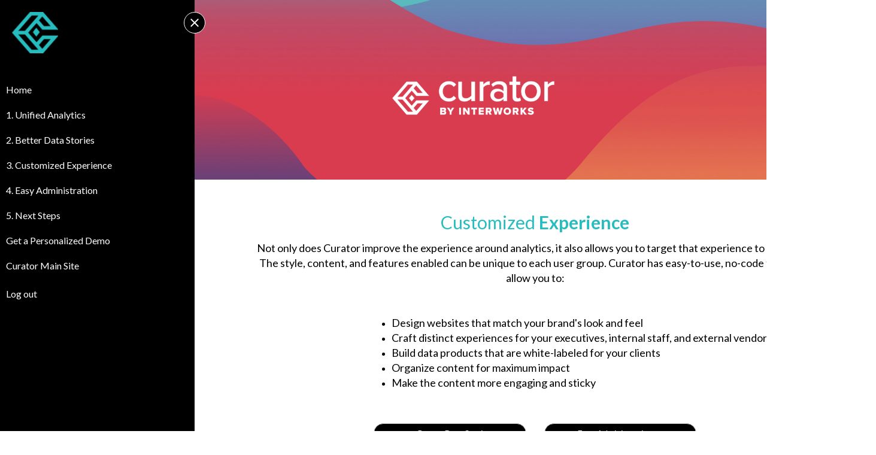

--- FILE ---
content_type: text/html; charset=UTF-8
request_url: https://showcase.curator.interworks.com/organizing-content
body_size: 28406
content:
    


    <!--

                                     .,((                               ,/#.
                               .*#&@@@@@%                         ,(%@@@@@@.
                         .*#&@@@@@@@@@@@%                   ,(&@@@@@@@@@@@@.
                       /@@@@@@@@@@@@@@@@%                .@@@@@@@@@@@@@@@@@.
                       /@@@@@@@@@@@@@@@&/                .@@@@@@@@@@@@@@@
                       /@@@@@@@@@&(,                     .@@@@@@@@@*.
                       /@@@%(,                           .@@@*.
                                                       ./(.
                                                 ./%@@@@@&
                                           .*%@@@@@@@@@@@&
                                        ,@@@@@@@@@@@@@@@@&
                                        ,@@@@@@@@@@@@@@@@#
                                        ,@@@@@@@@@@%(,
                                        ,@@@@%/,
                                         .
                                                                                                   

-->
<!DOCTYPE html>
<html lang="en" >
            
        
    

<head>
    <link href="https://showcase.curator.interworks.com/combine/f5164a600a6c5b704761c204970a7b48-1767737860" rel="stylesheet">
            <!-- Primary Meta Tags -->
<meta charset="utf-8">
<title>3. Customized Experience | Showcase - Curator Guided Demo</title>
<meta name="title" content="Page">
<meta name="description" content="">
<!-- Open Graph / Facebook -->
<meta property="og:type" content="website">
<meta property="og:url" content="https://showcase.curator.interworks.com/organizing-content">
<meta property="og:title" content="3. Customized Experience | Showcase - Curator Guided Demo">
<meta property="og:description" content="">
<meta property="og:image" content="">
<!-- Twitter -->
<meta property="twitter:card" content="summary_large_image">
<meta property="twitter:url" content="https://showcase.curator.interworks.com/organizing-content">
<meta property="twitter:title" content="3. Customized Experience | Showcase - Curator Guided Demo">
<meta property="twitter:description" content="">
<meta property="twitter:image" content="">
<!-- General Meta Tags -->
<meta name="apple-mobile-web-app-title" content="Showcase - Curator Guided Demo">
<meta name="apple-mobile-web-app-capable" content="yes">
<meta name="author" content="Curatory by InterWorks">
<meta name="viewport" content="width=device-width, initial-scale=1, maximum-scale=1">
<meta name="generator" content="Curator by InterWorks">
<meta http-equiv="X-UA-Compatible" content="IE=Edge" />



<link rel="icon" type="image/png" href="https://showcase.curator.interworks.com/storage/app/uploads/public/634/eca/2a3/634eca2a372d5587864622" />
<link rel="stylesheet" href="https://showcase.curator.interworks.com/plugins/interworks/portal/assets/select2.min.css?v=e1c9500b4c16781c78ae6f826564d544">
<link rel="stylesheet" href="https://fonts.googleapis.com/css?family=Lato:100,100i,300,300i,400,400i,700,700i,900,900i&amp;display=swap&amp;v=e1c9500b4c16781c78ae6f826564d544">
<link rel="stylesheet" href="https://fonts.googleapis.com/css?family=Open+Sans:300,300i,400,400i,600,600i,700,700i,800,800i&amp;display=swap&amp;v=e1c9500b4c16781c78ae6f826564d544">
<link rel="stylesheet" href="https://fonts.googleapis.com/css?family=Oswald:200,300,400,500,600,700&amp;display=swap&amp;v=e1c9500b4c16781c78ae6f826564d544">
<link rel="stylesheet" href="https://use.typekit.net/gut7hrb.css?v=e1c9500b4c16781c78ae6f826564d544">
<link rel="stylesheet" href="https://fonts.googleapis.com/css?family=Raleway:100,100i,200,200i,300,300i,400,400i,500,500i,600,600i,700,700i,800,800i,900,900i&amp;display=swap&amp;v=e1c9500b4c16781c78ae6f826564d544">
<link rel="stylesheet" href="https://fonts.googleapis.com/css?family=Roboto:100,100i,300,300i,400,400i,500,500i,700,700i,900,900i&amp;display=swap&amp;v=e1c9500b4c16781c78ae6f826564d544">
<link rel="stylesheet" href="https://showcase.curator.interworks.com/modules/system/assets/css/framework.extras.css?v=e1c9500b4c16781c78ae6f826564d544">
<link rel="stylesheet" href="https://showcase.curator.interworks.com/plugins/interworks/thoughtspot/assets/css/thoughtspot_frontend.css?v=e1c9500b4c16781c78ae6f826564d544">
            <link href="/storage/app/media/theme_1.css?time=1769558918586" rel="stylesheet" />
    
<script type="text/javascript">
function customOnFirstInteractive()
{
    //placeholder to be overridden either by portal or viz head insert
}
</script>

<script src="https://showcase.curator.interworks.com/plugins/interworks/portal/assets/jquery.min.js?v=e1c9500b4c16781c78ae6f826564d544"></script>
<script src="https://showcase.curator.interworks.com/plugins/interworks/portal/assets/js/ajaxSetup.js?v=e1c9500b4c16781c78ae6f826564d544"></script>
<script src="https://showcase.curator.interworks.com/plugins/interworks/portal/assets/js/utils.js?v=e1c9500b4c16781c78ae6f826564d544"></script>
<script src="https://showcase.curator.interworks.com/plugins/interworks/portal/assets/js/analytics.js?v=e1c9500b4c16781c78ae6f826564d544" defer="defer"></script>
<script src="https://showcase.curator.interworks.com/plugins/interworks/portal/assets/vendor/js.cookie.js?v=e1c9500b4c16781c78ae6f826564d544" defer="defer"></script>
<script src="https://showcase.curator.interworks.com/plugins/interworks/portal/assets/vendor/polyfill.min.js?v=e1c9500b4c16781c78ae6f826564d544" defer="defer"></script>
<script src="https://showcase.curator.interworks.com/plugins/interworks/portal/assets/js/tile.js?v=e1c9500b4c16781c78ae6f826564d544" defer="defer"></script>
<script src="https://showcase.curator.interworks.com/plugins/interworks/portal/assets/select2.min.js?v=e1c9500b4c16781c78ae6f826564d544" defer="defer"></script>
<script src="https://showcase.curator.interworks.com/plugins/interworks/content/assets/js/tutorial.js?v=e1c9500b4c16781c78ae6f826564d544" defer="defer"></script>
<script src="https://showcase.curator.interworks.com/plugins/interworks/portal/assets/js/translation.js?v=e1c9500b4c16781c78ae6f826564d544" defer="defer"></script>
<script src="https://showcase.curator.interworks.com/plugins/interworks/portal/assets/js/navigation.js?v=e1c9500b4c16781c78ae6f826564d544" defer="defer"></script>
<script src="https://showcase.curator.interworks.com/plugins/interworks/portal/assets/js/navigation_menu.js?v=e1c9500b4c16781c78ae6f826564d544" defer="defer"></script>
<script src="https://showcase.curator.interworks.com/plugins/interworks/portal/assets/js/uikit.js?v=e1c9500b4c16781c78ae6f826564d544" defer="defer"></script>
<script src="https://showcase.curator.interworks.com/plugins/interworks/tableauviz/assets/js/curator_filter.js?v=e1c9500b4c16781c78ae6f826564d544" defer="defer"></script>
<script src="https://showcase.curator.interworks.com/plugins/interworks/thoughtspot/assets/js/liveboard_filters.js?v=e1c9500b4c16781c78ae6f826564d544" id="thoughtspot-js-module" local-sdk="" type="module" no_compress="1"></script>
<script src="https://showcase.curator.interworks.com/plugins/interworks/thoughtspot/assets/js/tssearch_filters.js?v=e1c9500b4c16781c78ae6f826564d544" id="thoughtspot-js-module" local-sdk="" type="module" no_compress="1"></script>
<script src="https://showcase.curator.interworks.com/plugins/interworks/thoughtspot/assets/js/thoughtspot_frontend.js?v=e1c9500b4c16781c78ae6f826564d544" id="thoughtspot-js-module" local-sdk="" type="module" no_compress="1"></script>
<script src="https://showcase.curator.interworks.com/plugins/interworks/content/assets/js/page_frontend.js?v=e1c9500b4c16781c78ae6f826564d544" defer="defer"></script>

<!-- translation pre-load -->
<script>
    var translations = {"interworks.portal::lang.actions.button.add_subscription":"Add Subscription","interworks.portal::lang.actions.button.apply":"Apply","interworks.portal::lang.actions.button.back":"Back","interworks.portal::lang.actions.button.cancel":"Cancel","interworks.portal::lang.actions.button.capture":"Capture","interworks.portal::lang.actions.button.capture_dashboard":"Capture Dashboard","interworks.portal::lang.actions.button.capture_workbook":"Capture All Dashboards in Workbook","interworks.portal::lang.actions.button.clear":"Clear","interworks.portal::lang.actions.button.close_and_do_not_show_again":"Close and do not show again","interworks.portal::lang.actions.button.create":"Create","interworks.portal::lang.actions.button.delete":"Delete","interworks.portal::lang.actions.button.delete_all":"Delete All","interworks.portal::lang.actions.button.delete_cancel":"No, Go Back","interworks.portal::lang.actions.button.delete_confirmation":"Yes, Delete All Slides","interworks.portal::lang.actions.button.delete_model":"Delete :model","interworks.portal::lang.actions.button.delete_scheduled_report":"Yes, Delete Scheduled Report","interworks.portal::lang.actions.button.delete_slide":"Delete Slide","interworks.portal::lang.actions.button.email":"Email","interworks.portal::lang.actions.button.email_placeholder":"Enter your email","interworks.portal::lang.actions.button.export":"Export","interworks.portal::lang.actions.button.export_as_pdf":"Export as PDF","interworks.portal::lang.actions.button.filter":"Filter","interworks.portal::lang.actions.button.new_scheduled_report":"New Scheduled Report","interworks.portal::lang.actions.button.post":"Post","interworks.portal::lang.actions.button.proceed":"Proceed","interworks.portal::lang.actions.button.remove_subscription":"Remove Subscription","interworks.portal::lang.actions.button.reset":"Reset to Default","interworks.portal::lang.actions.button.save":"Save","interworks.portal::lang.actions.button.save_edits":"Save Edits","interworks.portal::lang.actions.button.schedule":"Schedule","interworks.portal::lang.actions.button.send":"Send","interworks.portal::lang.actions.button.submit":"Submit","interworks.portal::lang.actions.button.tos_accept":"Yes, I accept the TOS","interworks.portal::lang.actions.button.update":"Update","interworks.portal::lang.actions.label.actions":"Actions","interworks.portal::lang.actions.label.add_data_group_data":"Add :name Data","interworks.portal::lang.actions.label.add_existing_file":"Add Existing File","interworks.portal::lang.actions.label.advanced_scheduling":"Advanced Scheduling","interworks.portal::lang.actions.label.advanced_scheduling_help":"All fields below affect the schedule. If a field is set to \"Every ___\", it will run as often as it can with respect to that part of the schedule.","interworks.portal::lang.actions.label.anonymous":"Anonymous","interworks.portal::lang.actions.label.available_dashboards":"Available Dashboards","interworks.portal::lang.actions.label.bcc":"BCC All Recipients","interworks.portal::lang.actions.label.below":"Below","interworks.portal::lang.actions.label.cache_cleared":"Cache Cleared!","interworks.portal::lang.actions.label.capture_workbook_confirmation":"This may take a while, are you sure?","interworks.portal::lang.actions.label.clone":"Clone","interworks.portal::lang.actions.label.comment":"Comment","interworks.portal::lang.actions.label.comment_orientation":"Comment Orientation","interworks.portal::lang.actions.label.comments":"Comments","interworks.portal::lang.actions.label.cron_syntax":"Cron Syntax","interworks.portal::lang.actions.label.csv":"CSV","interworks.portal::lang.actions.label.csv_export_error":"Your selection did not have any data to export. Adjust your filters and try again.","interworks.portal::lang.actions.label.csv_export_nonActiveSheet_error":"The sheet that is used to export is not on the currently visible dashboard. Try switching tabs.","interworks.portal::lang.actions.label.currently_viewing":"Currently Viewing","interworks.portal::lang.actions.label.daily_at":"At","interworks.portal::lang.actions.label.dashboard_feedback":"Dashboard Feedback","interworks.portal::lang.actions.label.dashboard_url_copied":"Dashboard URL Copied","interworks.portal::lang.actions.label.data":"Data","interworks.portal::lang.actions.label.data_driven_alerts_compact":"Alerts","interworks.portal::lang.actions.label.data_refresh_compact":"Refresh","interworks.portal::lang.actions.label.data_refresh_timer_compact":"Timer","interworks.portal::lang.actions.label.days_of_the_month":"Days of the Month","interworks.portal::lang.actions.label.day_of_week_single":"Day of the Week","interworks.portal::lang.actions.label.days_of_week_plural":"Days of the Week","interworks.portal::lang.actions.label.days":"Days","interworks.portal::lang.actions.label.delete_comment_confirmation":"Are you sure you want to permanently delete this comment?","interworks.portal::lang.actions.label.delete_confirmation_line_1":"Are you sure you want to delete all captured slides?","interworks.portal::lang.actions.label.delete_confirmation_line_2":"This action can't be undone.","interworks.portal::lang.actions.label.delete_scheduled_report_line_1":"Are you sure you want to permanently delete this scheduled report?","interworks.portal::lang.actions.label.delete_scheduled_report_line_2":"This action can't be undone.","interworks.portal::lang.actions.label.dont_send_if_view_is_empty":"Don't send if view is empty","interworks.portal::lang.actions.label.download_compact":"Download","interworks.portal::lang.actions.label.drag_instructions_right":"Drag dashboards to the right","interworks.portal::lang.actions.label.edit":"Edit","interworks.portal::lang.actions.label.excel_export_error":"Your selection did not have any data to export. Adjust your filters and try again.","interworks.portal::lang.actions.label.existing_models":"Existing :models","interworks.portal::lang.actions.label.existing_scheduled_reports":"Existing Scheduled Reports","interworks.portal::lang.actions.label.filter_by_keyword":"Filter By Keyword","interworks.portal::lang.actions.label.generate_random_key":"Generate Random Key","interworks.portal::lang.actions.label.hourly_until":"Until","interworks.portal::lang.actions.label.hours":"Hours","interworks.portal::lang.actions.label.image":"Image","interworks.portal::lang.actions.label.message_text":"Message Text","interworks.portal::lang.actions.label.message_text_help":"This will appear as the body of the email","interworks.portal::lang.actions.label.minutes":"Minutes","interworks.portal::lang.actions.label.monthly_type":"Day Selection","interworks.portal::lang.actions.label.months":"Months","interworks.portal::lang.actions.label.new_model_name":"New :model Name","interworks.portal::lang.actions.label.no_filterable_content":"No Filterable Content is present on this page, add an element that supports filtering on pages to display filters.","interworks.portal::lang.actions.label.no_scheduled_reports":"No scheduled reports found.","interworks.portal::lang.actions.label.nth_days":"Nth Days","interworks.portal::lang.actions.label.page_url_copied":"Page URL Copied","interworks.portal::lang.actions.label.pdf":"PDF","interworks.portal::lang.actions.label.powerpoint":"PowerPoint","interworks.portal::lang.actions.label.print":"Print","interworks.portal::lang.actions.label.public_question":"Public?","interworks.portal::lang.actions.label.recipients":"Recipient(s)","interworks.portal::lang.actions.label.recipients_help":"Separate email addresses with a comma","interworks.portal::lang.actions.label.recommended_content":"Recommended Content","interworks.portal::lang.actions.label.related_content":"Related Content","interworks.portal::lang.actions.label.report_builder":"Report Builder","interworks.portal::lang.actions.label.report_builder_email_title":"Report Builder - Email","interworks.portal::lang.actions.label.report_builder_export_title":"Report Builder - Export","interworks.portal::lang.actions.label.report_builder_filename":"Report Name","interworks.portal::lang.actions.label.report_builder_filters_disabled":"Please note that adding this dashboard to a scheduled report will not capture any filter-selections you have made.","interworks.portal::lang.actions.label.report_builder_help_email":"Capture dashboards to build your report, then export or email.","interworks.portal::lang.actions.label.report_builder_help_export":"Capture dashboards to build your report then export.","interworks.portal::lang.actions.label.report_builder_help_scheduled_reports":"Capture dashboards to build your report, then export, email, or schedule.","interworks.portal::lang.actions.label.report_builder_loading":"Loading Slides","interworks.portal::lang.actions.label.report_builder_title_confirmation":"Report Builder - Are You Sure?","interworks.portal::lang.actions.label.report_builder_upload_text_formatted":"Drag PNG\/JPG images here or <span class=\"mock-link\">browse<\/span> to upload as slides","interworks.portal::lang.actions.label.report_builder_unsubscribe_help":"Confirm your choice to unsubscribe by clicking the submit button below:","interworks.portal::lang.actions.label.report_name":"Report Name","interworks.portal::lang.actions.label.report_name_help":"This will appear as the email Subject","interworks.portal::lang.actions.label.reset_filters_compact":"Reset","interworks.portal::lang.actions.label.revert_filters_compact":"Revert","interworks.portal::lang.actions.label.right":"Right","interworks.portal::lang.actions.label.schedule":"Schedule","interworks.portal::lang.actions.label.schedule_frequency":"Frequency","interworks.portal::lang.actions.label.scheduled_report_confirmation":"Are you sure you wish to delete this scheduled report?","interworks.portal::lang.actions.label.scheduled_report_edit_title":"Report Builder - Edit Scheduled Report","interworks.portal::lang.actions.label.scheduled_report_subject":"Scheduled Report Subject","interworks.portal::lang.actions.label.scheduled_report_title":"Report Builder - Scheduled Report","interworks.portal::lang.actions.label.scheduled_reports_title":"Report Builder - Scheduled Reports","interworks.portal::lang.actions.label.send":"Send","interworks.portal::lang.actions.label.send_at":"Send At","interworks.portal::lang.actions.label.send_now":"Send Now","interworks.portal::lang.actions.label.set_as_default":"Set as Default","interworks.portal::lang.actions.label.set_current_model_as_default":"Set current :model as default","interworks.portal::lang.actions.label.slides_ready":"Your slides are ready for export.","interworks.portal::lang.actions.label.slides_ready_line_2":"How would you like to download your report?","interworks.portal::lang.actions.label.specified_days":"Specified Days","interworks.portal::lang.actions.label.subscribe_compact":"Subscribe","interworks.portal::lang.actions.label.subscribe_to":"Subscribe To","interworks.portal::lang.actions.label.summary_data":"Dashboard Summary","interworks.portal::lang.actions.label.summary_data_workbook":"Workbook Summary","interworks.portal::lang.actions.label.time_of_day":"Time of Day","interworks.portal::lang.actions.label.time_period":"Time Period","interworks.portal::lang.actions.label.timezone":"Timezone","interworks.portal::lang.actions.label.tools":"Tools","interworks.portal::lang.actions.label.tos_save_warning":"NOTE: Saving changes will force all users to re-accept the new Terms of Service (unless you have turned Minor Update \"ON\")","interworks.portal::lang.actions.label.user":"User","interworks.portal::lang.actions.option.0_after":"Top of the hour","interworks.portal::lang.actions.option.5_after":"5 after","interworks.portal::lang.actions.option.10_after":"10 after","interworks.portal::lang.actions.option.15_after":"15_after","interworks.portal::lang.actions.option.20_after":"20_after","interworks.portal::lang.actions.option.25_after":"25_after","interworks.portal::lang.actions.option.30_after":"30 after","interworks.portal::lang.actions.option.35_after":"35 after","interworks.portal::lang.actions.option.40_after":"40 after","interworks.portal::lang.actions.option.45_after":"45 after","interworks.portal::lang.actions.option.50_after":"50 after","interworks.portal::lang.actions.option.55_after":"55 after","interworks.portal::lang.actions.option.1st":"1st","interworks.portal::lang.actions.option.1st_and_15th":"1st and 15th","interworks.portal::lang.actions.option.2nd":"2nd","interworks.portal::lang.actions.option.3rd":"3rd","interworks.portal::lang.actions.option.4th":"4th","interworks.portal::lang.actions.option.5th":"5th","interworks.portal::lang.actions.option.6th":"6th","interworks.portal::lang.actions.option.7th":"7th","interworks.portal::lang.actions.option.8th":"8th","interworks.portal::lang.actions.option.9th":"9th","interworks.portal::lang.actions.option.10th":"10th","interworks.portal::lang.actions.option.11th":"11th","interworks.portal::lang.actions.option.12th":"12th","interworks.portal::lang.actions.option.13th":"13th","interworks.portal::lang.actions.option.14th":"14th","interworks.portal::lang.actions.option.15th":"15th","interworks.portal::lang.actions.option.16th":"16th","interworks.portal::lang.actions.option.17th":"17th","interworks.portal::lang.actions.option.18th":"18th","interworks.portal::lang.actions.option.19th":"19th","interworks.portal::lang.actions.option.20th":"20th","interworks.portal::lang.actions.option.21st":"21st","interworks.portal::lang.actions.option.22nd":"22nd","interworks.portal::lang.actions.option.23rd":"23rd","interworks.portal::lang.actions.option.24th":"24th","interworks.portal::lang.actions.option.25th":"25th","interworks.portal::lang.actions.option.26th":"26th","interworks.portal::lang.actions.option.27th":"27th","interworks.portal::lang.actions.option.28th":"28th","interworks.portal::lang.actions.option.29th":"29th","interworks.portal::lang.actions.option.30th":"30th","interworks.portal::lang.actions.option.31st":"31st","interworks.portal::lang.actions.option.12am":"12 AM","interworks.portal::lang.actions.option.1230am":"12:30 AM","interworks.portal::lang.actions.option.1am":"1 AM","interworks.portal::lang.actions.option.130am":"1:30 AM","interworks.portal::lang.actions.option.2am":"2 AM","interworks.portal::lang.actions.option.230am":"2:30 AM","interworks.portal::lang.actions.option.3am":"3 AM","interworks.portal::lang.actions.option.330am":"3:30 AM","interworks.portal::lang.actions.option.4am":"4 AM","interworks.portal::lang.actions.option.430am":"4:30 AM","interworks.portal::lang.actions.option.5am":"5 AM","interworks.portal::lang.actions.option.530am":"5:30 AM","interworks.portal::lang.actions.option.6am":"6 AM","interworks.portal::lang.actions.option.630am":"6:30 AM","interworks.portal::lang.actions.option.7am":"7 AM","interworks.portal::lang.actions.option.730am":"7:30 AM","interworks.portal::lang.actions.option.8am":"8 AM","interworks.portal::lang.actions.option.830am":"8:30 AM","interworks.portal::lang.actions.option.9am":"9 AM","interworks.portal::lang.actions.option.930am":"9:30 AM","interworks.portal::lang.actions.option.10am":"10 AM","interworks.portal::lang.actions.option.1030am":"10:30 AM","interworks.portal::lang.actions.option.11am":"11 AM","interworks.portal::lang.actions.option.1130am":"11:30 AM","interworks.portal::lang.actions.option.12pm":"12 PM","interworks.portal::lang.actions.option.1230pm":"12:30 PM","interworks.portal::lang.actions.option.1pm":"1 PM","interworks.portal::lang.actions.option.130pm":"1:30 PM","interworks.portal::lang.actions.option.2pm":"2 PM","interworks.portal::lang.actions.option.230pm":"2:30 PM","interworks.portal::lang.actions.option.3pm":"3 PM","interworks.portal::lang.actions.option.330pm":"3:30 PM","interworks.portal::lang.actions.option.4pm":"4 PM","interworks.portal::lang.actions.option.430pm":"4:30 PM","interworks.portal::lang.actions.option.5pm":"5 PM","interworks.portal::lang.actions.option.530pm":"5:30 PM","interworks.portal::lang.actions.option.6pm":"6 PM","interworks.portal::lang.actions.option.630pm":"6:30 PM","interworks.portal::lang.actions.option.7pm":"7 PM","interworks.portal::lang.actions.option.730pm":"7:30 PM","interworks.portal::lang.actions.option.8pm":"8 PM","interworks.portal::lang.actions.option.830pm":"8:30 PM","interworks.portal::lang.actions.option.9pm":"9 PM","interworks.portal::lang.actions.option.930pm":"9:30 PM","interworks.portal::lang.actions.option.10pm":"10 PM","interworks.portal::lang.actions.option.1030pm":"10:30 PM","interworks.portal::lang.actions.option.11pm":"11 PM","interworks.portal::lang.actions.option.1130pm":"11:30 PM","interworks.portal::lang.actions.option.add_document":"Add Document","interworks.portal::lang.actions.option.advanced":"Advanced","interworks.portal::lang.actions.option.all":"All","interworks.portal::lang.actions.option.april":"April","interworks.portal::lang.actions.option.april_abbreviation":"Apr","interworks.portal::lang.actions.option.august":"August","interworks.portal::lang.actions.option.august_abbreviation":"Aug","interworks.portal::lang.actions.option.comment_limit":"Maximum comment length reached (2000 characters)","interworks.portal::lang.actions.option.comment_placeholder":"Add to the discussion...","interworks.portal::lang.actions.option.daily":"Daily","interworks.portal::lang.actions.option.december":"December","interworks.portal::lang.actions.option.december_abbreviation":"Dec","interworks.portal::lang.actions.option.end_of_quarter":"End of every quarter","interworks.portal::lang.actions.option.every_10_minutes":"Every 10 minutes","interworks.portal::lang.actions.option.every_12_hours":"Every 12 hours","interworks.portal::lang.actions.option.every_15_minutes":"Every 15 minutes","interworks.portal::lang.actions.option.every_2_hours":"Every 2 hours","interworks.portal::lang.actions.option.every_20_minutes":"Every 20 minutes","interworks.portal::lang.actions.option.every_3_hours":"Every 3 hours","interworks.portal::lang.actions.option.every_30_minutes":"Every 30 minutes","interworks.portal::lang.actions.option.every_4_hours":"Every 4 hours","interworks.portal::lang.actions.option.every_4_months":"Every 4 months","interworks.portal::lang.actions.option.every_5_minutes":"Every 5 minutes","interworks.portal::lang.actions.option.every_6_hours":"Every 6 hours","interworks.portal::lang.actions.option.every_6_months":"Every 6 months","interworks.portal::lang.actions.option.every_8_hours":"Every 8 hours","interworks.portal::lang.actions.option.every_day":"Every day","interworks.portal::lang.actions.option.every_even_month":"Every even month","interworks.portal::lang.actions.option.every_hour":"Every hour","interworks.portal::lang.actions.option.every_minute":"Every minute","interworks.portal::lang.actions.option.every_month":"Every month","interworks.portal::lang.actions.option.every_odd_month":"Every odd month","interworks.portal::lang.actions.option.false":"False","interworks.portal::lang.actions.option.february":"February","interworks.portal::lang.actions.option.february_abbreviation":"Feb","interworks.portal::lang.actions.option.friday_abbreviation":"F","interworks.portal::lang.actions.option.friday":"Friday","interworks.portal::lang.actions.option.fridays":"Fridays","interworks.portal::lang.actions.option.hourly":"Hourly","interworks.portal::lang.actions.option.january":"January","interworks.portal::lang.actions.option.january_abbreviation":"Jan","interworks.portal::lang.actions.option.july":"July","interworks.portal::lang.actions.option.july_abbreviation":"Jul","interworks.portal::lang.actions.option.june":"June","interworks.portal::lang.actions.option.june_abbreviation":"Jun","interworks.portal::lang.actions.option.keep":"Keep","interworks.portal::lang.actions.option.last":"Last","interworks.portal::lang.actions.option.loading_placeholder":"Loading...","interworks.portal::lang.actions.option.manual":"Manual","interworks.portal::lang.actions.option.march":"March","interworks.portal::lang.actions.option.march_abbreviation":"Mar","interworks.portal::lang.actions.option.may":"May","interworks.portal::lang.actions.option.may_abbreviation":"May","interworks.portal::lang.actions.option.monday_abbreviation":"M","interworks.portal::lang.actions.option.monday":"Monday","interworks.portal::lang.actions.option.mondays":"Mondays","interworks.portal::lang.actions.option.monthly":"Monthly","interworks.portal::lang.actions.option.never":"Never","interworks.portal::lang.actions.option.november":"November","interworks.portal::lang.actions.option.november_abbreviation":"Nov","interworks.portal::lang.actions.option.null":"NULL","interworks.portal::lang.actions.option.october":"October","interworks.portal::lang.actions.option.october_abbreviation":"Oct","interworks.portal::lang.actions.option.often":"Often (hourly)","interworks.portal::lang.actions.option.please_select":"-- Please Select --","interworks.portal::lang.actions.option.revert_to_original":"Revert to Original","interworks.portal::lang.actions.option.saturday_abbreviation":"Sa","interworks.portal::lang.actions.option.saturday":"Saturday","interworks.portal::lang.actions.option.saturdays":"Saturdays","interworks.portal::lang.actions.option.september":"September","interworks.portal::lang.actions.option.september_abbreviation":"Sep","interworks.portal::lang.actions.option.start_of_quarter":"Start of every quarter","interworks.portal::lang.actions.option.sunday_abbreviation":"Su","interworks.portal::lang.actions.option.sunday":"Sunday","interworks.portal::lang.actions.option.sundays":"Sundays","interworks.portal::lang.actions.option.true":"True","interworks.portal::lang.actions.option.thursday_abbreviation":"Th","interworks.portal::lang.actions.option.thursday":"Thursday","interworks.portal::lang.actions.option.thursdays":"Thursdays","interworks.portal::lang.actions.option.tuesday_abbreviation":"Tu","interworks.portal::lang.actions.option.tuesday":"Tuesday","interworks.portal::lang.actions.option.tuesdays":"Tuesdays","interworks.portal::lang.actions.option.wednesday_abbreviation":"W","interworks.portal::lang.actions.option.wednesday":"Wednesday","interworks.portal::lang.actions.option.wednesdays":"Wednesdays","interworks.portal::lang.actions.option.weekdays":"Weekdays","interworks.portal::lang.actions.option.weekends":"Weekends","interworks.portal::lang.actions.option.weekly":"Weekly","interworks.portal::lang.actions.tooltip.add_comments_to_slide":"Add comments to slide","interworks.portal::lang.actions.tooltip.click_to_apply_filter":"Click to Apply Filter\/Parameter Changes","interworks.portal::lang.actions.tooltip.click_to_apply_selected_model":"Click to Apply Selected :model","interworks.portal::lang.actions.tooltip.click_to_clear_filter":"Click to Clear Filter\/Parameter Changes","interworks.portal::lang.actions.tooltip.click_to_copy_data":"Click to copy selected data","interworks.portal::lang.actions.tooltip.click_to_create_a_model":"Click to create a :model","interworks.portal::lang.actions.tooltip.click_to_email_slides":"Click to email slides","interworks.portal::lang.actions.tooltip.click_to_make_model_private":"Click to make the selected :model private","interworks.portal::lang.actions.tooltip.click_to_make_model_public":"Click to make the selected :model public","interworks.portal::lang.actions.tooltip.click_to_remove_selected_model":"Click to Remove Selected :model","interworks.portal::lang.actions.tooltip.click_to_save_comment":"Click to Save Comment","interworks.portal::lang.actions.tooltip.click_to_save_form":"Click to Save Form","interworks.portal::lang.actions.tooltip.click_to_save_mark_data":"Click to Save Mark Data","interworks.portal::lang.actions.tooltip.click_to_set_model_as_default":"Click to set the current :model as the default","interworks.portal::lang.actions.tooltip.click_to_start_scheduled_report":"Click to start a new scheduled report","interworks.portal::lang.actions.tooltip.click_to_start_timer":"Click to Start Timer","interworks.portal::lang.actions.tooltip.click_to_stop_timer":"Click to Stop Timer","interworks.portal::lang.actions.tooltip.click_to_subscribe":"Click to Subscribe","interworks.portal::lang.actions.tooltip.click_to_unsubscribe":"Click to Unsubscribe","interworks.portal::lang.actions.tooltip.click_to_update_selected_model":"Click to Update Selected :model","interworks.portal::lang.actions.tooltip.clone_scheduled_report":"Clone Scheduled Report","interworks.portal::lang.actions.tooltip.close":"Close","interworks.portal::lang.actions.tooltip.copy":"Copy","interworks.portal::lang.actions.tooltip.create_a_new_slide":"Create a new slide from the current view","interworks.portal::lang.actions.tooltip.create_a_new_slide_workbook":"Create a new slide from each dashboard in this workbook","interworks.portal::lang.actions.tooltip.data_driven_alerts":"Data-Driven Alerts","interworks.portal::lang.actions.tooltip.data_refresh":"Data Refresh","interworks.portal::lang.actions.tooltip.data_refresh_timer":"Data Refresh Timer","interworks.portal::lang.actions.tooltip.delete_comment":"Delete Comment","interworks.portal::lang.actions.tooltip.delete_confirm":"Are you sure you wish to delete :model?","interworks.portal::lang.actions.tooltip.delete_scheduled_report":"Remove scheduled report","interworks.portal::lang.actions.tooltip.description":"Info","interworks.portal::lang.actions.tooltip.download_model":"Download :model","interworks.portal::lang.actions.tooltip.download_report_as_pdf":"Download report as PDF","interworks.portal::lang.actions.tooltip.download_report_as_powerpoint":"Download report as Microsoft PowerPoint","interworks.portal::lang.actions.tooltip.edit_scheduled_report":"Edit scheduled report","interworks.portal::lang.actions.tooltip.email_subscription":"Email Subscription","interworks.portal::lang.actions.tooltip.example_preview_below":"Example preview (below)","interworks.portal::lang.actions.tooltip.example_preview_right":"Example preview (right)","interworks.portal::lang.actions.tooltip.exit_fullscreen":"Exit Fullscreen","interworks.portal::lang.actions.tooltip.export_all_summary_data":"Export Dashboard Summary Data","interworks.portal::lang.actions.tooltip.export_as_presentation":"Export as Presentation","interworks.portal::lang.actions.tooltip.export_csv":"Export CSV","interworks.portal::lang.actions.tooltip.export_data":"Export Data","interworks.portal::lang.actions.tooltip.export_image":"Export Image","interworks.portal::lang.actions.tooltip.export_pdf":"Export PDF","interworks.portal::lang.actions.tooltip.export_powerpoint":"Export Powerpoint","interworks.portal::lang.actions.tooltip.export_workbook_summary_data":"Export Workbook Summary Data","interworks.portal::lang.actions.tooltip.external_link":"External link","interworks.portal::lang.actions.tooltip.failed_to_change_permission_of":"Failed to change permission of :model","interworks.portal::lang.actions.tooltip.filters":"Filters","interworks.portal::lang.actions.tooltip.fullscreen":"Fullscreen","interworks.portal::lang.actions.tooltip.links_to_a_file":"Links to a file","interworks.portal::lang.actions.tooltip.move_to_end":"Move to End","interworks.portal::lang.actions.tooltip.notices":"Notices","interworks.portal::lang.actions.tooltip.ordered_list_options":"Ordered List Options","interworks.portal::lang.actions.tooltip.pause":"Pause Layout Updates","interworks.portal::lang.actions.tooltip.print_dashboard":"Print Dashboard","interworks.portal::lang.actions.tooltip.related_content":"Related Content","interworks.portal::lang.actions.tooltip.reset_filters":"Reset Filters","interworks.portal::lang.actions.tooltip.reset_slides_confirmation":"Reset all slides","interworks.portal::lang.actions.tooltip.reset_the_form":"Reset the form","interworks.portal::lang.actions.tooltip.revert_filters":"Revert Filters","interworks.portal::lang.actions.tooltip.send_metric_email":"Send Metric Email","interworks.portal::lang.actions.tooltip.send_scheduled_report":"Send Scheduled Report","interworks.portal::lang.actions.tooltip.share_tableau_viz":"Share Tableau Viz","interworks.portal::lang.actions.tooltip.share_this_page":"Share Page","interworks.portal::lang.actions.tooltip.tutorial":"Tutorial","interworks.portal::lang.actions.tooltip.unordered_list_options":"Unordered List Options","interworks.portal::lang.actions.tooltip.unpause":"Resume Layout Updates","interworks.portal::lang.actions.tooltip.update_confirm":"Are you sure you wish to update :model?","interworks.portal::lang.actions.tooltip.view_slide":"View Image","interworks.portal::lang.actions.tooltip.web_edit":"Web Edit","interworks.portal::lang.actions.tooltip.web_edit_exit":"Exit Web Edit","interworks.portal::lang.backend.form.actions":"Actions","interworks.portal::lang.backend.form.ad_help_title":"Active Directory Mismatch","interworks.portal::lang.backend.form.ad_help_title_sub":"You have Active Directory enabled on Curator but not the following platforms","interworks.portal::lang.backend.form.ad_help_text":"These platforms will not automatically log users in and might display a login screen when viewing their content on the frontend.  It's recommended to use a compatible authentication system across platforms.","interworks.portal::lang.backend.form.already_exists":"Already Exists","interworks.portal::lang.backend.form.api_description":"API Description","interworks.portal::lang.backend.form.api_key":"API Key","interworks.portal::lang.backend.form.apply_changes":"Apply Changes","interworks.portal::lang.backend.form.attachment":"Attachment","interworks.portal::lang.backend.form.authentication_type":"Authentication Type","interworks.portal::lang.backend.form.automatic_exports":"Automatic Exports","interworks.portal::lang.backend.form.automatic_exports_help":"These are daily exports of all Curator content and settings that are taken automatically by Curator.","interworks.portal::lang.backend.form.backup":"Backup","interworks.portal::lang.backend.form.backup_location":"Backup Location","interworks.portal::lang.backend.form.backup_retention":"Backup Retention","interworks.portal::lang.backend.form.backup_schedule":"Backup Schedule","interworks.portal::lang.backend.form.backup_settings":"Backup Settings","interworks.portal::lang.backend.form.batch_create":"Batch Create","interworks.portal::lang.backend.form.batch_import":"Batch Import","interworks.portal::lang.backend.form.blog":"Blog","interworks.portal::lang.backend.form.cache_clear_confirm":"This will clear the cache and may cause the site to slow down for users until the cache is rebuilt.  Proceed?","interworks.portal::lang.backend.form.cancel_process_confirm":"Are you sure you want to cancel these processes?","interworks.portal::lang.backend.form.clear_errors_confirm":"Are you sure you want to clear all processes with errors?","interworks.portal::lang.backend.form.clear_pending_confirm":"Are you sure you want to clear all pending processes?","interworks.portal::lang.backend.form.cancel_selected":"Cancel Selected","interworks.portal::lang.backend.form.clear_errors":"Clear Errors","interworks.portal::lang.backend.form.clear_pending":"Clear Pending","interworks.portal::lang.backend.form.central_dispatch_limit_message":"You have reached the limit of Managed Instances allowed on your current license.  Reach out to your friendly Curator Account Executive to purchase more licenses.","interworks.portal::lang.backend.form.central_dispatch_limit_one":"Want multiple sites?  Reach out to your friendly Curator Account Executive to purchase Central Dispatch licenses.","interworks.portal::lang.backend.form.central_dispatch_limit_reached":"Managed Instance Limit Reached","interworks.portal::lang.backend.form.certification_information":"Certification Information","interworks.portal::lang.backend.form.certification_information_help":"This information will be used in your certificate.","interworks.portal::lang.backend.form.change_element":"Change Element","interworks.portal::lang.backend.form.change_log_header":"Changes included in the latest versions","interworks.portal::lang.backend.form.change_log_header_changelog_link":"for our complete release notes visit our <a href=\"https:\/\/curator.interworks.com\/page\/changelog\" target=\"_blank\">Curator product site<\/a>","interworks.portal::lang.backend.form.check_trusted_tickets":"Check Trusted Tickets","interworks.portal::lang.backend.form.check_all_tableau_sites":"Check All Tableau Sites","interworks.portal::lang.backend.form.choose_source_for_batch_groups":"Choose Sources to Pull Groups From","interworks.portal::lang.backend.form.choose_source_groups_help_title":"What sources do you want to select groups from?","interworks.portal::lang.backend.form.choose_source_groups_help_1":"Below are lists of sources to pull groups from. Check each that you need and hit \"Preview Available Frontend Groups\"","interworks.portal::lang.backend.form.choose_source_groups_help_2":"to generate a list of groups on the next page where you'll choose which should be created as a Frontend Group.","interworks.portal::lang.backend.form.clear_cache":"Clear Cache","interworks.portal::lang.backend.form.clear_menu_cache":"Clear Menu Cache","interworks.portal::lang.backend.form.clear_previous_options":"Clear Previous Options","interworks.portal::lang.backend.form.clone":"Clone","interworks.portal::lang.backend.form.clone_and_close":"Clone and Close","interworks.portal::lang.backend.form.clone_model_help":"Also clone any :model that are linked by submenus","interworks.portal::lang.backend.form.cloned_model_name":"Cloned :model Name","interworks.portal::lang.backend.form.clone_model_question":"Clone :model?","interworks.portal::lang.backend.form.cloned_model_title":"Cloned :model Title","interworks.portal::lang.backend.form.cloned_title":"Cloned Title","interworks.portal::lang.backend.form.cloned_scheduled_report_subject":"Cloned Scheduled Report Subject","interworks.portal::lang.backend.form.close":"Close","interworks.portal::lang.backend.form.collapse_all":"Collapse All","interworks.portal::lang.backend.form.confirm_unsaved_changes":"You have unsaved changes.  Are you sure you want to leave?","interworks.portal::lang.backend.form.conflict":"Conflict","interworks.portal::lang.backend.form.copy":"Copy","interworks.portal::lang.backend.form.copy_to_clipboard":"Copy to Clipboard","interworks.portal::lang.backend.form.copy_key_to_clipboard":"Copy Key to Clipboard","interworks.portal::lang.backend.form.country_code":"Country Code","interworks.portal::lang.backend.form.create_and_sync_group_membership":"Create and Queue Sync","interworks.portal::lang.backend.form.create_copy_question":"Create copy","interworks.portal::lang.backend.form.create_menu_link":"Create Menu Link","interworks.portal::lang.backend.form.create_menu_link_help":"Creates a main menu item on save.","interworks.portal::lang.backend.form.create_question":"Create?","interworks.portal::lang.backend.form.create_user_on":"Create user on :platform","interworks.portal::lang.backend.form.created":"Created","interworks.portal::lang.backend.form.curator_portal_url":"Curator Portal URL","interworks.portal::lang.backend.form.current_curator_build":"Current Version","interworks.portal::lang.backend.form.current_id":"Current ID","interworks.portal::lang.backend.form.current_kernel_build":"Current Kernel Build","interworks.portal::lang.backend.form.current_theme_name":"Current Theme Name","interworks.portal::lang.backend.form.current_title":"Current Title","interworks.portal::lang.backend.form.current_tutorial_title":"Current Tutorial Title","interworks.portal::lang.backend.form.current_scheduled_report_subject":"Current Scheduled Report Subject","interworks.portal::lang.backend.form.currently_processing":"Currently Processing","interworks.portal::lang.backend.form.custom":"Custom","interworks.portal::lang.backend.form.dashboards_being_created":"Dashboards Being Created","interworks.portal::lang.backend.form.date":"Date","interworks.portal::lang.backend.form.debugging_only":"This area is primarily for debugging purposes.","interworks.portal::lang.backend.form.delete_missing_tab_users":"Clean Up Non-existent Users","interworks.portal::lang.backend.form.delete_missing_tab_users_confirm":"Delete all user records that don't exist in Tableau? They may come back in future syncs.","interworks.portal::lang.backend.form.delete_confirm":"Delete this :model? This can't be undone.","interworks.portal::lang.backend.form.delete_model":"Delete :model","interworks.portal::lang.backend.form.delete_selected":"Delete Selected","interworks.portal::lang.backend.form.delete_selected_confirm":"Are you sure you want to delete the selected :model? This can't be undone.","interworks.portal::lang.backend.form.deselect_all":"De-select All","interworks.portal::lang.backend.form.details":"Details","interworks.portal::lang.backend.form.diff":"Diff","interworks.portal::lang.backend.form.display_name":"Display Name","interworks.portal::lang.backend.form.downgrade_to_previous_release":"Downgrade to Previous Release","interworks.portal::lang.backend.form.download_as_csv":"Download as CSV","interworks.portal::lang.backend.form.download_as_excel":"Download as Excel","interworks.portal::lang.backend.form.download_saml_metadata":"Download SAML Metadata","interworks.portal::lang.backend.form.drag_drop_iwe_file":"Drag and drop .iwe file","interworks.portal::lang.backend.form.edit_connection_link":"<a href=\":url\" target=\":target\">:connection_name<\/a>","interworks.portal::lang.backend.form.edit_pages":"Edit Pages","interworks.portal::lang.backend.form.email_address":"Email Address","interworks.portal::lang.backend.form.not_a_basic_feature":"This feature is not available with the Basic license. Reach out to your friendly Curator contact to learn more.","interworks.portal::lang.backend.form.enterprise_connection_limit":"Additional Integrations are available with an Enterprise license. Reach out to your friendly Curator contact to learn more.","interworks.portal::lang.backend.form.enterprise_only_feature":"This is an Enterprise feature. Reach out to your friendly Curator contact to learn more.","interworks.portal::lang.backend.form.expand_all":"Expand All","interworks.portal::lang.backend.form.expand_section":"Expand\/collapse this section","interworks.portal::lang.backend.form.expiration_warning":"Warning:     Your Curator Subscription has expired. Renew your subscription to continue receiving updates and support.","interworks.portal::lang.backend.form.expiration_duration":"Password Duration (days)","interworks.portal::lang.backend.form.expiration_policy":"Password Expiration Policy","interworks.portal::lang.backend.form.export":"Export","interworks.portal::lang.backend.form.export_acceptance":"Export Acceptance","interworks.portal::lang.backend.form.featured":"Featured","interworks.portal::lang.backend.form.hidden":"Hidden","interworks.portal::lang.backend.form.include_thumbnails":"Include :model thumbnails? (Greatly increases export size and import processing time.)","interworks.portal::lang.backend.form.include_thumbnails_simple":"Include thumbnails","interworks.portal::lang.backend.form.export_heading":"Items to include","interworks.portal::lang.backend.form.exporting_from":"Exporting From","interworks.portal::lang.backend.form.favoritable":"Favoritable","interworks.portal::lang.backend.form.file_size":"File Size","interworks.portal::lang.backend.form.filter_validation_match":"<p id=\"filter-match\" style=\"display:none;\">There <span id=\"filter-count\"> <\/span> that contain the filter <em><span class=\"filter-name\"><\/span><\/em> on your Tableau Server.<\/p>","interworks.portal::lang.backend.form.filter_validation_not_found":"<p id=\"filter-not-found\" style=\"display:none;\">There are no workbooks that contain the filter <em><span class=\"filter-name\"><\/span><\/em> on your Tableau Server<br\/>Double-check the spelling and re-enter the filter name again.<br><br>If you are retrieving filter values from a field name in the data source (options available below) you can ignore this error message.<\/p>","interworks.portal::lang.backend.form.find_dashboard_urls_label":"Look for this text in the Dashboard URLs","interworks.portal::lang.backend.form.find_replace_dashboard_urls":"Find and Replace Dashboard URLs","interworks.portal::lang.backend.form.find_text":"Find Text","interworks.portal::lang.backend.form.find_text_help":"The text to find in a find and replace process.","interworks.portal::lang.backend.form.fix_backup":"Correct Database Connection in Full Backup","interworks.portal::lang.backend.form.fix_backup_confirm":"Are you sure you want to fix this backup?  This takes considerable time and file system space, so only attempt if you are confident this backup was taken from a different Curator portal.","interworks.portal::lang.backend.form.fix_backup_database":"Database name","interworks.portal::lang.backend.form.fix_backup_help":"Use this form to correct the database connection details within a full backup.  This should only be needed when attempting to restore a full backup that was taken on a different portal than this one, and that other portal has a different database password, database name, etc.<br><br>Enter the values below that need to be replaced.  Curator already knows the correct values to use in their place.","interworks.portal::lang.backend.form.fix_backup_host":"Database host","interworks.portal::lang.backend.form.fix_backup_password":"Database password","interworks.portal::lang.backend.form.fix_backup_queue":"Queue Fix","interworks.portal::lang.backend.form.fix_backup_username":"Database user","interworks.portal::lang.backend.form.full_backup":"Full Backup","interworks.portal::lang.backend.form.generate":"Generate","interworks.portal::lang.backend.form.generate_key_cert":"Auto-Generate Key\/Cert","interworks.portal::lang.backend.form.generate_random_key":"Generate Random Key","interworks.portal::lang.backend.form.go":"Go","interworks.portal::lang.backend.form.group_sync_confirm":"While the sync is running Curator's membership-based features might not work as expected.  Continue?","interworks.portal::lang.backend.form.group_sync_helper_text":"Current membership will be up to date when sync completes.","interworks.portal::lang.backend.form.group_sync_running":"Group Sync Running","interworks.portal::lang.backend.form.group_sync_running_come_back":"Group membership is currently being synced...","interworks.portal::lang.backend.form.groups_being_created":"Groups Being Created","interworks.portal::lang.backend.form.hide_details":"Hide Details","interworks.portal::lang.backend.form.hide_unused_options":"Hide unused options","interworks.portal::lang.backend.form.import":"Import","interworks.portal::lang.backend.form.import_api_heading":"Use this to import form another Curator environment using the API","interworks.portal::lang.backend.form.import_file_heading":"Use this to import .iwe files generated from the \"Export\" tab above","interworks.portal::lang.backend.form.import_lacking_all_permissions":"Your backend user lacks the necessary permissions for all of the content being imported. Your Curator admin can grant more permissions or process the import for you.","interworks.portal::lang.backend.form.import_lacking_permissions":"Your backend user lacks adequate permissions for some of the content being imported. It has been removed from the table below.","interworks.portal::lang.backend.form.import_lacking_permissions_header":"Lacking Permissions","interworks.portal::lang.backend.form.import_options":"Import Options","interworks.portal::lang.backend.form.import_saml_metadata":"Import SAML Metadata","interworks.portal::lang.backend.form.importing_to":"Importing To","interworks.portal::lang.backend.form.include_all":"Include all","interworks.portal::lang.backend.form.include_question":"Include","interworks.portal::lang.backend.form.keywords_field_description":"Classify this item in the search engine and group with similarly tagged content on pages.  Create more <a href=\"\/backend\/interworks\/content\/keyword\">here<\/a>.","interworks.portal::lang.backend.form.latest_curator_build":"Latest Version","interworks.portal::lang.backend.form.latest_release":"Latest Release","interworks.portal::lang.backend.form.link":"Link","interworks.portal::lang.backend.form.link_description_custom_plugin":"Links to a :plugin page within Curator.","interworks.portal::lang.backend.form.link_description_custom_url":"Links to a customized URL.","interworks.portal::lang.backend.form.link_description_dashboard":"Links to a Dashboard page in Curator.","interworks.portal::lang.backend.form.link_description_external_url":"Links to a customized URL that points outside of Curator.","interworks.portal::lang.backend.form.link_description_file":"Links to a File in Curator.  The result depends on the File type.","interworks.portal::lang.backend.form.link_description_keyword":"Links to a Keyword page in Curator that displays all the content tagged with the chosen Keyword as tiles.","interworks.portal::lang.backend.form.link_description_menu_page":"Links to a Menu page in Curator that displays all the content direct below the chosen Link as tiles.","interworks.portal::lang.backend.form.link_description_page":"Links to a Page in Curator.","interworks.portal::lang.backend.form.link_description_placeholder":"Acts as the \"parent\" for a dropdown menu.  Clicking this link has no effect.","interworks.portal::lang.backend.form.link_description_project":"Marks the spot within the navigation where Dashboards will be synced to from the chosen Project.  These Dashboards will be created and configurable in the <a href=\"\/backend\/interworks\/tableauviz\/dashboards\" target=\"_blank\">Dashboard area<\/a> of the backend.","interworks.portal::lang.backend.form.link_description_projects":"Automatically finds all the available Workbooks from the specified Site for the logged in user and places links to view them within Curator in the navigation, organized beneath dropdown placeholders named after the Project they came from.  This will not add Dashboards to the Curator backend.  Note: if the user has access to many Workbooks (Site Admin or Server Admin) this will generate many links.","interworks.portal::lang.backend.form.link_description_tag":"Marks the spot within the navigation where Dashboards that have the specified Tableau Server Tag will be synced to.  These Dashboards will be created and configurable in the Dashboards area of the Backend.","interworks.portal::lang.backend.form.link_description_web_edit":"Links to a Dashboard page in Curator, loaded in web edit mode.","interworks.portal::lang.backend.form.link_description_workbook":"Automatically finds all the available Views within the specified Workbook and places links to view them within Curator in the navigation. Each view link will be nested inside a dropdown with the title of the specified Workbook. These Dashboards will be created and configurable in the <a href=\":basepath\/backend\/interworks\/tableauviz\/dashboards\" target=\"_blank\">Dashboard area<\/a> of the backend.","interworks.portal::lang.backend.form.link_description_workbooks":"Automatically finds all the available Views within the specified Workbooks and places links to view them within Curator in the navigation. Each view will be nested inside a dropdown with the name of workbook, all of these will be nested inside a link with a custom title. These Dashboards will be created and configurable in the <a href=\":basepath\/backend\/interworks\/tableauviz\/dashboards\" target=\"_blank\">Dashboard area<\/a> of the backend.","interworks.portal::lang.backend.form.link_help":"The URL to use if linking to this resource","interworks.portal::lang.backend.form.link_type_description":"Link Type Description","interworks.portal::lang.backend.form.linux_cli":"Linux CLI","interworks.portal::lang.backend.form.loadingscreen_field_description":"Create additional loading screens in the <a href=\"\/backend\/interworks\/content\/loadingscreen\" target=\"_blank\">Loading Screens<\/a> section.","interworks.portal::lang.backend.form.locality":"Locality Name","interworks.portal::lang.backend.form.manual_upgrade":"Manual Upgrade","interworks.portal::lang.backend.form.manual_upgrade_help":"For servers without an internet connection to the update server, choose an archive from the \"DOWNLOAD\" column and submit it below to upgrade\/downgrade Curator.","interworks.portal::lang.backend.form.mapped_example":"Mapped Example","interworks.portal::lang.backend.form.missing_key_warning_part1":"Warning:     Your Curator key seems to be missing. Please click ","interworks.portal::lang.backend.form.missing_key_warning_part2":"here","interworks.portal::lang.backend.form.missing_key_warning_part3":" to enter your key into the backend to receive updates.","interworks.portal::lang.backend.form.model_details":":model Details","interworks.portal::lang.backend.form.model_not_found":":model not found","interworks.portal::lang.backend.form.model_reset":":model reset","interworks.portal::lang.backend.form.model_slug":":model Slug","interworks.portal::lang.backend.form.model_title":":model Title","interworks.portal::lang.backend.form.model_url":":model URL","interworks.portal::lang.backend.form.move_element":"Move Element","interworks.portal::lang.backend.form.move_row":"Move Row","interworks.portal::lang.backend.form.multiselect_parameters":"Multi-select Parameters","interworks.portal::lang.backend.form.multiselect_parameters_help1":"Your dashboards need to be configured in Tableau to handle multiple values for this parameter","interworks.portal::lang.backend.form.multiselect_parameters_help2":"For more information, view our blog post on the topic <a href=\"https:\/\/interworks.com\/blog\/tladd\/2018\/07\/16\/5-steps-to-enabling-a-multi-select-parameter-control-in-tableau\/\" target=\"_blank\">here<\/a>.","interworks.portal::lang.backend.form.navigation_import_preview":"Navigation Import Preview","interworks.portal::lang.backend.form.new_model":"New :model","interworks.portal::lang.backend.form.new_upgrade_license_key":"New Upgrade License Key","interworks.portal::lang.backend.form.no_groups_found":"No Groups Found","interworks.portal::lang.backend.form.no_groups_found_help":"Go back and re-select your batch group import settings.","interworks.portal::lang.backend.form.no_models":"You have no :model yet. They can be created <a href=\":path\">here<\/a>.","interworks.portal::lang.backend.form.no_previous_revisions":"No Previous Revisions","interworks.portal::lang.backend.form.number_remaining":":number remaining","interworks.portal::lang.backend.form.or_click_to_browse":"Or click to browse","interworks.portal::lang.backend.form.organization":"Organization Name","interworks.portal::lang.backend.form.overwrite_confirm":"This will overwrite the previous values.  Are you sure?","interworks.portal::lang.backend.form.overwrite_question":"Overwrite?","interworks.portal::lang.backend.form.parameter_validation_match":"<p id=\"parameter-match\" style=\"display:none;\">There <span id=\"param-count\"> <\/span> that contain the parameter <em><span class=\"param-name\"><\/span><\/em> on your Tableau Server.<\/p>","interworks.portal::lang.backend.form.parameter_validation_not_found":"<p id=\"parameter-not-found\" style=\"display:none;\">There are no workbooks that contain the parameter <em><span class=\"param-name\"><\/span><\/em> on your Tableau Server<br\/>Double-check the spelling and re-enter the parameter name again.<br><br>If you are retrieving parameter values from a field name in the data source (options available below) you can ignore this error message.<\/p>","interworks.portal::lang.backend.form.parameter_values_hint_label":"Entering Parameter Values","interworks.portal::lang.backend.form.parameter_values_hint_text":"The <b>Value (In Workbook)<\/b> field below needs to use Tableau's <i>Display As<\/i> value, and not the raw value.  To view the raw and aliased values, go to the Edit Parameter dialog box in Tableau Desktop or Web-Edit. Use the values in the <i>Display As<\/i> column and <b>not<\/b> the Value column.","interworks.portal::lang.backend.form.password_expiry":"Password Expiry","interworks.portal::lang.backend.form.permanently_delete_confirm":"Permanently delete this :model?","interworks.portal::lang.backend.form.prerelease":"Pre-release","interworks.portal::lang.backend.form.preview":"Preview","interworks.portal::lang.backend.form.preview_available":"Preview Available :model","interworks.portal::lang.backend.form.preview_groups":"Preview :label groups","interworks.portal::lang.backend.form.preview_model":"Preview :model","interworks.portal::lang.backend.form.preview_navigation":"Preview Navigation","interworks.portal::lang.backend.form.previous_release":"Previous Release","interworks.portal::lang.backend.form.queue_action":"Queue :action","interworks.portal::lang.backend.form.queue_upgrade_confirm":"Are you sure you wish to queue an upgrade to Curator?","interworks.portal::lang.backend.form.quick_create_model":"Quick Create :model","interworks.portal::lang.backend.form.refresh_list":"Refresh List","interworks.portal::lang.backend.form.refresh_thumbnail":"Refresh Thumbnail","interworks.portal::lang.backend.form.regenerate_summary_table":"Regenerate Summary Table","interworks.portal::lang.backend.form.reorder":"Reorder","interworks.portal::lang.backend.form.replace":"Replace","interworks.portal::lang.backend.form.replace_dashboard_urls":"Replace Dashboard URLs","interworks.portal::lang.backend.form.replace_dashboard_urls_label":"Replace with","interworks.portal::lang.backend.form.replace_tableau_server_urls":"Replace Tableau Server URLs?","interworks.portal::lang.backend.form.replace_tableau_server_urls_help":"Useful for replacing the Tableau Server URLs for Dashboards when using separate Tableau Servers for your Curator environments","interworks.portal::lang.backend.form.replace_with":"Replace With","interworks.portal::lang.backend.form.replace_with_help":"The text to replace it with in a find and replace process.","interworks.portal::lang.backend.form.repo_check_error":"To use the Tableau Server Repository Connection you will need to enable the following PHP extensions","interworks.portal::lang.backend.form.repo_check_header":"Issue with the Tableau Server Repository Connection","interworks.portal::lang.backend.form.repo_check_help":"To do this, locate your php.ini file <b>(:path)<\/b> to remove the semicolon <b>;<\/b> preceding these extension options.","interworks.portal::lang.backend.form.restore_backup":"Restore Backup","interworks.portal::lang.backend.form.restore_backup_confirm":"Permanently overwrite Curator code and database with this backup?","interworks.portal::lang.backend.form.restore_selected":"Restore Selected","interworks.portal::lang.backend.form.restore_selected_confirm":"Are you sure you want to restore these :model?","interworks.portal::lang.backend.form.result":"Result","interworks.portal::lang.backend.form.return_to_nav_menu":"Return to Nav Menu","interworks.portal::lang.backend.form.return_to_list":"Return to :model List","interworks.portal::lang.backend.form.revisions":"Revisions","interworks.portal::lang.backend.form.saml_metadata":"SAML Metadata","interworks.portal::lang.backend.form.save_and_sync_group_membership":"Save and Queue Sync","interworks.portal::lang.backend.form.schedule_import":"Schedule Import","interworks.portal::lang.backend.form.remove_saved_mfa":"Remove Saved MFA","interworks.portal::lang.backend.form.select":"Select","interworks.portal::lang.backend.form.select_all":"Select All","interworks.portal::lang.backend.form.selected":"Selected","interworks.portal::lang.backend.form.send_password_reset_email":"Send Password Reset Email","interworks.portal::lang.backend.form.send_registration_email":"Send Registration Email","interworks.portal::lang.backend.form.send_scheduled_report":"Send Scheduled Report","interworks.portal::lang.backend.form.send_scheduled_report_confirm":"Are you sure you want to send?  This will send an email to all subscribers.","interworks.portal::lang.backend.form.set_global_default":"Set Global Default","interworks.portal::lang.backend.form.set_global_default_confirm":"Set this :model as the Curator global default?","interworks.portal::lang.backend.form.show_details":"Show Details","interworks.portal::lang.backend.form.show_hidden_options":"Show hidden options","interworks.portal::lang.backend.form.skip_all":"Skip all","interworks.portal::lang.backend.form.skip_question":"Skip","interworks.portal::lang.backend.form.start_oneclick_upgrade":"Start One-click Upgrade","interworks.portal::lang.backend.form.state_province":"State or Province Name","interworks.portal::lang.backend.form.status":"Status","interworks.portal::lang.backend.form.submit":"Submit","interworks.portal::lang.backend.form.suspended":"Suspended?","interworks.portal::lang.backend.form.sync_all_group_memberships":"Sync all Group Memberships","interworks.portal::lang.backend.form.sync_from_tableau":"Sync from Tableau","interworks.portal::lang.backend.form.sync_from_thoughtspot":"Sync from ThoughtSpot","interworks.portal::lang.backend.form.sync_settings":"Sync Settings","interworks.portal::lang.backend.form.sync_cadence":"Group Sync Cadence","interworks.portal::lang.backend.form.sync_time":"Group Sync Time","interworks.portal::lang.backend.form.take_new_backup":"Take New Backup","interworks.portal::lang.backend.form.take_new_export":"Take New Export","interworks.portal::lang.backend.form.thumbnail_retrieved_on_save":"Thumbnail will be retrieved on save","interworks.portal::lang.backend.form.timezone_display_header":"Current Timezone","interworks.portal::lang.backend.form.title":"Title","interworks.portal::lang.backend.form.add_to_nav":"Create Menu Items","interworks.portal::lang.backend.form.add_to_nav_confirm":"Add selected :model as Menu Items?","interworks.portal::lang.backend.form.tableau_domain_article":"This will cause issues when embedding your dashboards due to browser (e.g. Chrome, Firefox, Safari) restrictions.\n            For  more details on this issue please refer to this <a href=\"https:\/\/kb.tableau.com\/articles\/issue\/embedded-views-fail-to-load-after-updating-to-chrome-80\" target=\"_blank\">Tableau KB article<\/a>.","interworks.portal::lang.backend.form.toggle_featured":"Feature :model","interworks.portal::lang.backend.form.toggle_unfeatured":"Un-Feature :model","interworks.portal::lang.backend.form.toggle_featured_confirm":"Feature selected :model?","interworks.portal::lang.backend.form.toggle_unfeatured_confirm":"Unfeature selected :model?","interworks.portal::lang.backend.form.treat_as_model_question":"Treat as :model?","interworks.portal::lang.backend.form.trusted_hosts_header":"Need Trusted Tickets Enabled?","interworks.portal::lang.backend.form.trusted_hosts_header_tsm_ui":"Add Hosts using the TSM Web Interface","interworks.portal::lang.backend.form.trusted_hosts_tsm_ui_step_1":"Open TSM in a browser.  (For more information, see <a href=\"https:\/\/help.tableau.com\/current\/server\/en-us\/sign_in_tsm.htm\" target=\"_blank\">Sign in to Tableau Services Manager Web UI<\/a>)","interworks.portal::lang.backend.form.trusted_hosts_tsm_ui_step_2":"Click <b>User Identity & Access<\/b> on the <b>Configuration<\/b> tab and then click Trusted Authentication.","interworks.portal::lang.backend.form.trusted_hosts_tsm_ui_step_3":"Under <b>Trusted Authentication<\/b>, for each trusted host, enter the IP address(es) below and then click <b>Add<\/b>:","interworks.portal::lang.backend.form.trusted_hosts_tsm_ui_step_4":"Click <b>Save Pending Changes<\/b> after you've entered your configuration information.","interworks.portal::lang.backend.form.trusted_hosts_tsm_ui_step_5":"Click <b>Pending Changes<\/b> at the top of the page.","interworks.portal::lang.backend.form.trusted_hosts_tsm_ui_step_6":"Click <b>Apply Changes and Restart<\/b>.","interworks.portal::lang.backend.form.trusted_hosts_header_tsm_cli":"Add Hosts using the TSM Command Line Interface","interworks.portal::lang.backend.form.trusted_hosts_help1":"You can easily enable Trusted Tickets on your Tableau Server.  <br\/><i>However, if you're using a load balancer or a reverse proxy follow Tableau's <a href=\"https:\/\/help.tableau.com\/current\/server\/en-us\/proxy.htm\" target=\"_blank\">reverse proxy setup<\/a><\/i>.","interworks.portal::lang.backend.form.trusted_hosts_help2":"For more information, view <a href=\"https:\/\/onlinehelp.tableau.com\/current\/server\/en-gb\/trusted_auth_trustIP.htm\" target=\"_blank\">Tableau's product documentation<\/a>.","interworks.portal::lang.backend.form.trusted_hosts_warning_header":"Check for any existing hosts","interworks.portal::lang.backend.form.trusted_hosts_warning_body":"To determine if your Tableau Server has any pre-existing trusted hosts, run the command below in a command line on your Tableau Server:","interworks.portal::lang.backend.form.trusted_hosts_commands_header":"Add Curator IP(s) to Tableau's Trusted Host List","interworks.portal::lang.backend.form.trusted_hosts_commands_warning":"NOTE:  The values you specify completely overwrite any previous settings.  Be sure to check your list of existing hosts before running the commands below","interworks.portal::lang.backend.form.trusted_hosts_commands_body":"To add Curator's IP address(es) as a trusted host, run the commands below in a command line on your Tableau Server:","interworks.portal::lang.backend.form.tutorial_field_description":"Displays an informational pop-up on the page.  Create additional tutorials in the <a href=\"\/backend\/interworks\/content\/tutorial\" target=\"_blank\">Tutorials<\/a> section.","interworks.portal::lang.backend.form.tutorial_field_description_global":"Displays an informational global pop-up across all pages. Create additional tutorials in the <a href=\"\/backend\/interworks\/content\/tutorial\" target=\"_blank\">Tutorials<\/a> section.","interworks.portal::lang.backend.form.tutorial_field_description_home":"Displays an informational pop-up on the homepage. Create additional tutorials in the <a href=\"\/backend\/interworks\/content\/tutorial\" target=\"_blank\">Tutorials<\/a> section.","interworks.portal::lang.backend.form.type":"Type","interworks.portal::lang.backend.form.unsuspend":"Unsuspend","interworks.portal::lang.backend.form.upcoming_expiration_warning":"Warning:     Your Curator Subscription expires in :days day(s).  Renew your subscription to continue receiving updates and support.","interworks.portal::lang.backend.form.update":"Update","interworks.portal::lang.backend.form.update_now":"Update Now","interworks.portal::lang.backend.form.update_policy":"Update Policy","interworks.portal::lang.backend.form.upgrade_backup_warning1":"Before you upgrade, consider taking a ","interworks.portal::lang.backend.form.upgrade_backup_warning2":"full backup","interworks.portal::lang.backend.form.upgrade_key":"Update key","interworks.portal::lang.backend.form.upgrade_license_expiration":"License Expiration","interworks.portal::lang.backend.form.upgrade_server_admin_tt_issue":"The following Tableau connections use Trusted Tickets and <b>will not work with with version :target_version<\/b>. Update your connection(s) to use Connected Apps before proceeding: :ul_links","interworks.portal::lang.backend.form.upgrade_site_admin_tt_issue":"The following Tableau connections use Trusted Tickets with a Site Admin connection and <b>will not work with with version :target_version<\/b>.  Update your connection(s) to use Connected Apps and a Server Admin before proceeding: :ul_links","interworks.portal::lang.backend.form.upgrade_to_prerelease":"Upgrade to Pre-release","interworks.portal::lang.backend.form.upgrade_zip_archive":"Upgrade Zip Archive","interworks.portal::lang.backend.form.upload_options":"Upload Options","interworks.portal::lang.backend.form.upload_options_title":"Microsoft Excel file to import","interworks.portal::lang.backend.form.upload_options_help_text":"It needs to have the 1st row as a header, data is on the first sheet, and columns are in the following order","interworks.portal::lang.backend.form.use_api":"Use API","interworks.portal::lang.backend.form.use_api_import_connection":"Use connection","interworks.portal::lang.backend.form.use_file":"Use File","interworks.portal::lang.backend.form.use_frontend_user":"Use the <a href=\":basepath\/backend\/interworks\/usermgmt\/frontenduser\/update\/:id\">Frontend User<\/a> area to get the most relevent user details.","interworks.portal::lang.backend.form.use_frontend_users":"Use the <a href=\":basepath\/backend\/interworks\/usermgmt\/frontenduser\">Frontend Users<\/a> area to get the most relevent user details.","interworks.portal::lang.backend.form.use_this_curator_portal":"Use this","interworks.portal::lang.backend.form.user":"User","interworks.portal::lang.backend.form.user_commenting":"User Commenting","interworks.portal::lang.backend.form.user_creation_warning":"Please create users on the Tableau Server instead of within Curator when applicable.","interworks.portal::lang.backend.form.user_email":"User Email","interworks.portal::lang.backend.form.user_menu_access":"User Menu Access","interworks.portal::lang.backend.form.user_not_on_tableau":"User does not exist on the site ':site'","interworks.portal::lang.backend.form.user_not_on_tableau_msg":"For streamlining permission checks, this record is used to track that this user doesn't exist on Tableau. The Tableau User ID will be shown as \"0\" unless the user is created in Tableau. If the user does exist in Tableau, the information here will be updated as soon as they login to Curator.","interworks.portal::lang.backend.form.username_format":"Username Format","interworks.portal::lang.backend.form.username_mapping":"Username Mapping","interworks.portal::lang.backend.form.username_mapping_helper_ln1":"Leverage these options if your connected platforms use different username formats.","interworks.portal::lang.backend.form.username_mapping_helper_ln2":"\"Curator Frontend Username Format\" should be set to the format from your","interworks.portal::lang.backend.form.username_mapping_helper_ln3":"Mapping option examples (assuming the username is \"curator\" and the domain is \"interworks\"):","interworks.portal::lang.backend.form.username_only":"Username Only","interworks.portal::lang.backend.form.username_with_prefixed_domain":"Username with Prefixed Domain","interworks.portal::lang.backend.form.value":"Value","interworks.portal::lang.backend.form.view_deleted_users":"View Deleted Users","interworks.portal::lang.backend.form.view_revision_history":"View Revision History","interworks.portal::lang.backend.widget.active_users_right_now":"Active Users right now","interworks.portal::lang.backend.widget.cache_type":"Cache Type","interworks.portal::lang.backend.widget.company":"Company","interworks.portal::lang.backend.widget.contact_us":"Contact Us","interworks.portal::lang.backend.widget.curator_videos":"Curator Videos","interworks.portal::lang.backend.widget.database_type":"Database Type","interworks.portal::lang.backend.widget.database_version":"Database Version","interworks.portal::lang.backend.widget.documentation":"Documentation","interworks.portal::lang.backend.widget.download_debug":"Download Debug Package","interworks.portal::lang.backend.widget.downloaded_debug":"Debug package downloaded","interworks.portal::lang.backend.widget.email":"Email","interworks.portal::lang.backend.widget.first_name":"First Name","interworks.portal::lang.backend.widget.hard_drive_free_space":"Hard Drive Free Space","interworks.portal::lang.backend.widget.hard_drive_total_space":"Hard Drive Total Space","interworks.portal::lang.backend.widget.interested_in_email_updates":"Interested in Email Updates?","interworks.portal::lang.backend.widget.last_cron_run":"Last Cron Run","interworks.portal::lang.backend.widget.last_name":"Last Name","interworks.portal::lang.backend.widget.memory_available":"Memory Available","interworks.portal::lang.backend.widget.memory_total":"Memory Total","interworks.portal::lang.backend.widget.most_concurrent_active_users":"Most Concurrent Active Users","interworks.portal::lang.backend.widget.no_current_user_activity":"No Current User Activity","interworks.portal::lang.backend.widget.no_warnings_to_display":"No warnings to display","interworks.portal::lang.backend.widget.off":"Off","interworks.portal::lang.backend.widget.on":"On","interworks.portal::lang.backend.widget.operating_system":"Operating System","interworks.portal::lang.backend.widget.php_version":"PHP Version","interworks.portal::lang.backend.widget.question_comment":"Question\/Comment","interworks.portal::lang.backend.widget.recent_blog_posts":"Recent Blog Posts","interworks.portal::lang.backend.widget.reverse_proxy":"Reverse Proxy Installed?","interworks.portal::lang.backend.widget.server_type":"Server Type","interworks.portal::lang.backend.widget.server_address":"Server Address","interworks.portal::lang.backend.widget.sign_up_for_our_newsletter":"Sign up for our newsletter today!","interworks.portal::lang.backend.widget.sign_up_now":"Sign Up Now","interworks.portal::lang.backend.widget.software_is_up_to_date":"Software is up to date","interworks.portal::lang.backend.widget.ssl_termination":"HTTPS\/SSL Termination Location","interworks.portal::lang.backend.widget.ssl_termination_rp":"Terminated at Reverse Proxy only","interworks.portal::lang.backend.widget.ssl_termination_local":"Terminated locally","interworks.portal::lang.backend.widget.ssl_termination_both":"Terminated at Reverse Proxy, also using local SSL","interworks.portal::lang.backend.widget.system_info":"System Information","interworks.portal::lang.backend.widget.tableau_server_status":"Tableau Server Status","interworks.portal::lang.backend.widget.top_10_dashboard_users":"Top 10 Dashboard Users","interworks.portal::lang.backend.widget.top_10_visited_dashboards":"Top 10 Visited Dashboards","interworks.portal::lang.backend.widget.updates_disabled":"Updates Disabled","interworks.portal::lang.backend.widget.usage_logs_hint":"This log displays a list of audited changes made to Curator.","interworks.portal::lang.backend.widget.view_all":"View All","interworks.portal::lang.backend.widget.walkthrough_videos":"Walkthrough Videos","interworks.portal::lang.color.accordion_body_background_color_label":"Accordion Body Background Color","interworks.portal::lang.color.accordion_header_background_color_label":"Accordion Header Background Color","interworks.portal::lang.color.accordion_header_border_color_label":"Accordion Header Border Color","interworks.portal::lang.color.accordion_header_font_color_label":"Accordion Header Font Color","interworks.portal::lang.color.action_button_color_label":"Action Button Color","interworks.portal::lang.color.active_menu_item_color_label":"Active Item Color","interworks.portal::lang.color.active_menu_item_text_color_label":"Active Item Text Color","interworks.portal::lang.color.background_color_label":"Main Body Background Color","interworks.portal::lang.color.colors_capitalized":"Colors","interworks.portal::lang.color.custom_tabs_active_background_color_label":"Custom Tabs Active Background Color","interworks.portal::lang.color.custom_tabs_active_border_color":"Custom Tabs Active Border Color","interworks.portal::lang.color.custom_tabs_active_text_color_label":"Custom Tabs Active Text Color","interworks.portal::lang.color.custom_tabs_background_color_label":"Custom Tabs Background Color","interworks.portal::lang.color.custom_tabs_border_color":"Custom Tabs Border Color","interworks.portal::lang.color.custom_tabs_hover_background_color_label":"Custom Tabs Hover Background Color","interworks.portal::lang.color.custom_tabs_hover_border_color":"Custom Tabs Hover Border Color","interworks.portal::lang.color.custom_tabs_hover_text_color_label":"Custom Tabs Hover Text Color","interworks.portal::lang.color.custom_tabs_text_color_label":"Custom Tabs Text Color","interworks.portal::lang.color.default_chart_label":"Default Chart Color","interworks.portal::lang.color.default_text_label":"Default Text Color","interworks.portal::lang.color.dropdown_color_label":"Dropdown Background Color","interworks.portal::lang.color.dropdown_color_alt_label":"Dropdown Text Color","interworks.portal::lang.color.dropdown_hover_color_label":"Dropdown Hover Background Color","interworks.portal::lang.color.dropdown_hover_text_color_label":"Dropdown Hover Text Color","interworks.portal::lang.color.flash_error_text_color":"Flash Error Text Color","interworks.portal::lang.color.flash_error_background_color":"Flash Error Background Color","interworks.portal::lang.color.flash_info_text_color":"Flash Info Text Color","interworks.portal::lang.color.flash_info_background_color":"Flash Info Background Color","interworks.portal::lang.color.flash_success_text_color":"Flash Success Text Color","interworks.portal::lang.color.flash_success_background_color":"Flash Success Background Color","interworks.portal::lang.color.flash_warning_text_color":"Flash Warning Text Color","interworks.portal::lang.color.flash_warning_background_color":"Flash Warning Background Color","interworks.portal::lang.color.form_background_color_label":"Form Background Color","interworks.portal::lang.color.form_font_color_label":"Form Font Color","interworks.portal::lang.color.form_highlight_color_label":"Form Highlight Color","interworks.portal::lang.color.footer_color_label":"Footer Background Color","interworks.portal::lang.color.footer_text_color_label":"Footer Text Color","interworks.portal::lang.color.loading_indicator_color_label":"Loading Indicator Color","interworks.portal::lang.color.tutorial_title_text_color_label":"Tutorial Title Text Color","interworks.portal::lang.color.highlight_label":"Navigation Highlight Color","interworks.portal::lang.color.accent_color_label":"Accent Color","interworks.portal::lang.color.accent_text_color_label":"Accent Text Color","interworks.portal::lang.color.metrics_chart_primary_color":"Metrics Chart Color","interworks.portal::lang.color.metrics_chart_primary_bg_color":"Metrics Chart Background Color","interworks.portal::lang.color.mobile_active_menu_item_color_label":"Mobile Navigation Active Item Color","interworks.portal::lang.color.mobile_active_menu_item_text_color_label":"Mobile Navigation Active Item Text Color","interworks.portal::lang.color.mobile_nav_color_label":"Mobile Navigation Background Color","interworks.portal::lang.color.mobile_nav_text_color_label":"Mobile Navigation Text Color","interworks.portal::lang.color.mobile_nav_underline_color_label":"Mobile Navigation Underline Color","interworks.portal::lang.color.nav_border_color_label":"Navigation Border Color","interworks.portal::lang.color.nav_border_width_label":"Navigation Border Width (px)","interworks.portal::lang.color.nav_color_label":"Navigation Background Color","interworks.portal::lang.color.nav_text_color_label":"Navigation Text Color","interworks.portal::lang.color.notice_type_comment":"Select the color of the notice's background.","interworks.portal::lang.color.off_canvas_control_color_label":"Side\/Mobile Navigation Trigger Color","interworks.portal::lang.color.primary_color_label":"Main Body Background Color","interworks.portal::lang.color.search_background_label":"Search Result Background Color","interworks.portal::lang.color.search_text_label":"Search Result Text Color","interworks.portal::lang.color.secondary_color_label":"Secondary Color","interworks.portal::lang.color.selected_chart_label":"Selected Chart Color","interworks.portal::lang.color.selected_text_label":"Selected Text Color","interworks.portal::lang.color.subnav_color_label":"Subnav Background Color","interworks.portal::lang.color.subnav_text_color_label":"Subnav Text Color","interworks.portal::lang.color.tile_background_color_label":"Tile Background Color","interworks.portal::lang.color.tile_text_color_label":"Tile Text Color","interworks.portal::lang.color.toolbar_mobile_background_label":"Toolbar Mobile Background Color","interworks.portal::lang.datamgr.add_group_data":"Add :group Data","interworks.portal::lang.datamgr.add_new":"Add New","interworks.portal::lang.datamgr.backup_file":"Backup File","interworks.portal::lang.datamgr.batch_import":"Batch Import","interworks.portal::lang.datamgr.created_at":"Created At","interworks.portal::lang.datamgr.captcha":"Captcha","interworks.portal::lang.datamgr.captcha_help":"Type what you see in the above image","interworks.portal::lang.datamgr.column_not_editable":"Column is not editable","interworks.portal::lang.datamgr.column_not_inline_editable":"Column is not inline-editable, use the edit button instead.","interworks.portal::lang.datamgr.created":"Created","interworks.portal::lang.datamgr.csv_file_to_import":"CSV file to import","interworks.portal::lang.datamgr.database_name":"Database Name","interworks.portal::lang.datamgr.delete_all":"Delete All","interworks.portal::lang.datamgr.delete_all_confirmation":"Permanently delete ALL records?","interworks.portal::lang.datamgr.delete_all_tooltip":"Delete all records","interworks.portal::lang.datamgr.delete_record":"Delete record","interworks.portal::lang.datamgr.delete_record_confirmation":"Delete this record?","interworks.portal::lang.datamgr.delete_selected":"Delete Selected","interworks.portal::lang.datamgr.delete_selected_confirmation":"Permanently delete :number selected records?","interworks.portal::lang.datamgr.delete_selected_tooltip":"Delete selected records","interworks.portal::lang.datamgr.display_name":"Display Name","interworks.portal::lang.datamgr.edit_data":"Edit data","interworks.portal::lang.datamgr.feedback_form_submit_error":"There was a problem with the submission: :data","interworks.portal::lang.datamgr.feedback_form_submit_success":"Thank you for your feedback.","interworks.portal::lang.datamgr.feedback_form_submit_unexpected":"There was an unexpected problem with the submission: :data","interworks.portal::lang.datamgr.group":"Group","interworks.portal::lang.datamgr.group_list":":name List","interworks.portal::lang.datamgr.host_name":"Host Name","interworks.portal::lang.datamgr.inline_edit_help_text":"Enter to save, ESC to cancel","interworks.portal::lang.datamgr.item_id":"Item ID","interworks.portal::lang.datamgr.item_missing_attributes_warning":"Sorry, you must add attributes to this group before using it!","interworks.portal::lang.datamgr.link_help":"The URL to use if linking to this data entry form","interworks.portal::lang.datamgr.metadata":"Metadata","interworks.portal::lang.datamgr.size":"Size","interworks.portal::lang.datamgr.status":"Status","interworks.portal::lang.datamgr.table_name":"Table Name","interworks.portal::lang.datamgr.tableau_field_not_found":"There are no matching fields found on Tableau Connection.  Please re-enter the field name and try again.","interworks.portal::lang.datamgr.trim_whitespace_label":"Trim whitespace around strings?","interworks.portal::lang.datamgr.updated_at":"Updated At","interworks.portal::lang.datamgr.value":"Value","interworks.portal::lang.datamgr.your_data_is_being_generated":"Your data is being generated!","interworks.portal::lang.datamgr.form_entry_notes.date":"This field requires a date.","interworks.portal::lang.datamgr.form_entry_notes.dropdown":"Select :name from the dropdown.","interworks.portal::lang.datamgr.form_entry_notes.lookup":"Select :name from the dropdown.","interworks.portal::lang.datamgr.form_entry_notes.number":"This field requires a number.","interworks.portal::lang.datamgr.form_entry_notes.number_max":"This field requires a number less than or equal to :max.","interworks.portal::lang.datamgr.form_entry_notes.number_min":"This field requires a number greater than or equal to :min.","interworks.portal::lang.datamgr.form_entry_notes.number_range":"This field requires a number between :min and :max.","interworks.portal::lang.datamgr.form_entry_notes.password":"Enter your password here.","interworks.portal::lang.datamgr.form_entry_notes.recaptcha":"Type in what you see on the recaptcha image.","interworks.portal::lang.datamgr.form_entry_notes.text":"Enter :name here.","interworks.portal::lang.datamgr.form_entry_notes.text_max":"This field requires no more than :max characters.","interworks.portal::lang.datamgr.form_entry_notes.text_min":"This field requires at least :min characters.","interworks.portal::lang.datamgr.form_entry_notes.text_range":"This field requires between :min and :max characters.","interworks.portal::lang.datamgr.form_entry_notes.url":"This field requires a valid URL.","interworks.portal::lang.favorites.click_to_favorite":"Click to Favorite","interworks.portal::lang.favorites.click_to_unfavorite":"Click to Unfavorite","interworks.portal::lang.favorites.content_to_display_comment":"Favorited and featured content will always come first.","interworks.portal::lang.favorites.favoritable_comment":"Allow users to favorite this content?","interworks.portal::lang.favorites.favoritable_label":"Favoritable","interworks.portal::lang.favorites.favorite_capitalized":"Favorite","interworks.portal::lang.favorites.favorite_lowercase":"favorite","interworks.portal::lang.favorites.favorites_capitalized":"Favorites","interworks.portal::lang.favorites.favorites_lowercase":"favorites","interworks.portal::lang.favorites.favorites_feature_comment":"Allows users to favorite content in Curator.  <br \/><i><b>Note:<\/b> Integrates with Tableau Server favorites.<\/i>","interworks.portal::lang.favorites.favorites_menu_comment":"Shows favorites menu in navigation.","interworks.portal::lang.favorites.favorites_menu_label":"Favorites Menu","interworks.portal::lang.favorites.favorites_menu_comment_always":"Always show favorites menu in navigation, even if the user has no favorites.","interworks.portal::lang.favorites.favorites_menu_label_always":"Favorites Menu is Always On","interworks.portal::lang.favorites.favorites_number_comment":"Shows the number of times the content has been favorited.","interworks.portal::lang.favorites.favorites_number_label":"Show Number of Favorites","interworks.portal::lang.favorites.favorites_number_tooltip":"Number of people who have favorited this content","interworks.portal::lang.favorites.favorited_capitalized":"Favorited","interworks.portal::lang.favorites.favorited_lowercase":"favorited","interworks.portal::lang.favorites.featured_only_titlecase":"Favorited and Featured Only","interworks.portal::lang.favorites.favorited_and_featured":"Favorited and Featured","interworks.portal::lang.favorites.most_favorited_titlecase":"Most Favorited","interworks.portal::lang.favorites.favorites_icon":"Favorites Icon","interworks.portal::lang.favorites.favorites_icon_comment":"Specifies which icon to use for favorite button","interworks.portal::lang.favorites.unfavorite_capitalized":"Unfavorite","interworks.portal::lang.favorites.unfavorite_lowercase":"unfavorite","interworks.portal::lang.favorites.user_favorites_capitalized":"User Favorites","interworks.portal::lang.global.am":"am","interworks.portal::lang.global.categories":"Navigation Categories","interworks.portal::lang.global.change_password":"Change password","interworks.portal::lang.global.confirm_password":"Confirm New Password","interworks.portal::lang.global.confirm_password_placeholder":"Reenter the new password","interworks.portal::lang.global.connection":"Connection","interworks.portal::lang.global.created_by":"Created by","interworks.portal::lang.global.current_password":"Current Password","interworks.portal::lang.global.current_password_placeholder":"Enter your current password","interworks.portal::lang.global.dashboard":"Dashboard","interworks.portal::lang.global.default":"Default","interworks.portal::lang.global.edit":"Edit","interworks.portal::lang.global.email":"Email","interworks.portal::lang.global.email_placeholder":"Enter your email","interworks.portal::lang.global.filter_by_keywords":"Filter by Keywords","interworks.portal::lang.global.forgot_password":"Forgot your password?","interworks.portal::lang.global.forgot_password_help_1":"Use the form below to reset your password.","interworks.portal::lang.global.forgot_password_help_2":"If there is an email address associated with the username, an email will be sent with a link to reset your password.","interworks.portal::lang.global.frontend_groups":"Frontend Groups","interworks.portal::lang.global.group":"Group","interworks.portal::lang.global.groups":"Groups","interworks.portal::lang.global.group_override":"Group Override","interworks.portal::lang.global.group_overrides":"Group Overrides","interworks.portal::lang.global.is_active":"Active","interworks.portal::lang.global.log_in":"Log in","interworks.portal::lang.global.log_in_help":"Please log in to continue.","interworks.portal::lang.global.log_out":"Log out","interworks.portal::lang.global.my_scheduled_reports":"My Scheduled Reports","interworks.portal::lang.global.name":"Name","interworks.portal::lang.global.new_password":"New Password","interworks.portal::lang.global.new_password_placeholder":"Enter a new password","interworks.portal::lang.global.not_applicable":"Not applicable","interworks.portal::lang.global.not_frontend_accessible":"Not front-end accessible","interworks.portal::lang.global.password":"Password","interworks.portal::lang.global.password_placeholder":"Enter your password","interworks.portal::lang.global.password_reset_help":"Use the form below to reset your password.","interworks.portal::lang.global.password_reset_sent_msg":"A password reset email has been sent to :name and will be valid for the next hour.","interworks.portal::lang.global.pm":"pm","interworks.portal::lang.global.recently_viewed_content":"Recently Viewed Content","interworks.portal::lang.global.report_name":"Report Name","interworks.portal::lang.global.report_name_info":"The report name is shown in the email subject line.","interworks.portal::lang.global.schedule":"Schedule","interworks.portal::lang.global.third_party_cookie_warning":"Third party cookies are not enabled in your web browser. These are required to view dashboards.","interworks.portal::lang.global.thoughtspot_error_header":"Woah, we couldn't connect to ThoughtSpot!","interworks.portal::lang.global.thoughtspot_error_body":"ThoughtSpot may be down or experiencing connection issues.<br\/>If you continue to see this error, please contact your friendly Curator administrators.<\/p>","interworks.portal::lang.global.timezone":"Timezone","interworks.portal::lang.global.username":"Username","interworks.portal::lang.global.username_placeholder":"Enter your username","interworks.portal::lang.global.worksheet":"Worksheet","interworks.portal::lang.global.503_header":"Woah, we couldn't connect to your Tableau Server!","interworks.portal::lang.global.503_body":"Tableau Server may be down or experiencing connection issues.<br\/>If you continue to see this error, please contact your friendly Curator administrators.<\/p>","interworks.portal::lang.integration.api_link_help":"The URL to use when accessing from Curator's API","interworks.portal::lang.integration.tabadmin_warning":"Tabadmin only works if Curator is installed on the same server as Tableau Server.","interworks.portal::lang.search.found_dashboards":"Found :number dashboards","interworks.portal::lang.search.found_nothing":"Found no content","interworks.portal::lang.search.search":"Search","interworks.portal::lang.search.search_icon":"Search Icon","interworks.portal::lang.search.search_model_placeholder":"Search :model","interworks.portal::lang.search.search_placeholder":"Search Content","interworks.portal::lang.search.search_placeholder_loading":"Loading...","interworks.portal::lang.styles.dashboard_fullscreen_margins":"Dashboard Full-Screen Margin","interworks.portal::lang.styles.page_margin":"Page Margin","interworks.portal::lang.tableau.custom_view":"Custom View","interworks.portal::lang.tableau.custom_views":"Custom Views","interworks.portal::lang.tableau.dashboard_not_found":"Dashboard not found","interworks.portal::lang.tableau.invalid_dashboard_url":"Invalid Tableau Dashboard URL","interworks.portal::lang.tableau.project":"Project","interworks.portal::lang.tableau.projects":"Projects","interworks.portal::lang.tableau.server":"Server","interworks.portal::lang.tableau.site":"Site","interworks.portal::lang.tableau.sites":"Sites","interworks.portal::lang.tableau.story":"Story","interworks.portal::lang.tableau.story_points":"Story Points","interworks.portal::lang.tableau.view":"View","interworks.portal::lang.tableau.views":"Views","interworks.portal::lang.tableau.workbook":"Workbook","interworks.portal::lang.tableau.workbooks":"Workbooks","interworks.portal::lang.tableau.embed_errors.SYSTEM_USER_NOT_FOUND":"Tableau user could not be found","interworks.portal::lang.tableau.embed_errors.LOGIN_FAILED":"Login failed","interworks.portal::lang.tableau.embed_errors.FEATURE_NOT_ENABLED":"On-demand access is not supported","interworks.portal::lang.tableau.embed_errors.CONNECTED_APP_NOT_FOUND":"The connected app could not be found","interworks.portal::lang.tableau.embed_errors.CONNECTED_APP_SECRET_NOT_FOUND":"The connected app's secret could not be found","interworks.portal::lang.tableau.embed_errors.CONNECTED_APP_SECRET_LIMIT_EXCEEDED":"Maximum limit for secrets has been reached","interworks.portal::lang.tableau.embed_errors.INVALID_CONNECTED_APP_DOMAIN_SAFELIST":"Domain allowlist contains one or more invalid characters","interworks.portal::lang.tableau.embed_errors.BAD_JWT":"JWT header contains issues","interworks.portal::lang.tableau.embed_errors.JWT_PARSE_ERROR":"JWT contains issues","interworks.portal::lang.tableau.embed_errors.COULD_NOT_FETCH_JWT_KEYS":"JWT could not find keys","interworks.portal::lang.tableau.embed_errors.CONNECTED_APP_DISABLED":"Connected app is disabled","interworks.portal::lang.tableau.embed_errors.JTI_ALREADY_USED":"Unique JWT required","interworks.portal::lang.tableau.embed_errors.NOT_IN_DOMAIN_ALLOW_LIST":"Domain of the embedded content is not specified","interworks.portal::lang.tableau.embed_errors.MISSING_REQUIRED_JTI":"Missing JWT ID","interworks.portal::lang.tableau.embed_errors.JWT_EXPIRATION_EXCEEDS_CONFIGURED_EXPIRATION_PERIOD":"Issue with expiration time","interworks.portal::lang.tableau.embed_errors.SCOPES_MALFORMED":"Issues with scopes claim","interworks.portal::lang.tableau.embed_errors.JWT_UNSIGNED_OR_ENCRYPTED":"JWT is unsigned or encrypted","interworks.portal::lang.tableau.embed_errors.SCOPES_MISSING_IN_JWT":"Missing scopes claim","interworks.portal::lang.tableau.embed_errors.JTI_PERSISTENCE_FAILED":"Unexpected JWT ID error","interworks.portal::lang.tableau.embed_errors.EPHEMERAL_USER_LOGIN_FAILED_SITE_NOT_UBP_ENABLED":"On-demand access is not supported","interworks.portal::lang.tableau.embed_errors.EPHEMERAL_USER_NOT_SUPPORTED":"On-demand access is not supported when iframe-auth attribute is enabled","interworks.portal::lang.tableau.embed_errors.JWT_MAX_SIZE_EXCEEDED":"JWT exceeds maximum size","interworks.portal::lang.tableau.embed_errors.ORIGIN_HEADER_NOT_A_VALID_URI":"Invalid Origin header","interworks.portal::lang.tableau.embed_errors.ORIGIN_HEADER_NOT_SET":"Missing Origin header","interworks.portal::lang.thoughtspot.filter_applied_hint":"Data has been filtered by Curator.","interworks.portal::lang.translator.language_switcher":"Language","interworks.portal::lang.units.hour":"hour","interworks.portal::lang.units.minute":"minute","interworks.portal::lang.units.minutes":"minutes","interworks.portal::lang.units.seconds":"seconds","interworks.portal::lang.units.views":"views","interworks.portal::lang.warnings.cron_issue":"Curator's Job System (cron) is not correctly configured. Refer to <a href=\"https:\/\/curator.interworks.com\/page\/kb\/documentation\/system-administration\/linux-cron-troubleshooting\/1180\" target=\"_blank\">these troubleshooting steps<\/a> to resolve.","interworks.portal::lang.warnings.custom_code_warning":"Your Curator instance contains :amount_desc non-standard :type code.  You are at risk of increased instability and unexpected behavior.  Remove excess code from your <a href=\":basepath\/backend\/interworks\/portal\/theme\" target=\"_blank\">Themes<\/a> or ask Curator support for assistance.  <em>Please note as of May 1st, 2023, Curator's product support team no longer provides assistance with custom code.<\/em>  For more information, refer to our <a href=\"https:\/\/curator.interworks.com\/page\/curator-is-sunsetting-custom-code-support-what-you-should-know\" target=\"_blank\"> blog post<\/a>.","interworks.portal::lang.warnings.db_check":"Database type not supported. Please use MySQL (or MariaDB) as a database system. Contact support for help resolving this issue.","interworks.portal::lang.warnings.default_admin":"Curator's default backend credentials are still valid. For security, please change the \"admin\" user's password by logging in as the admin user, and editing the profile using the link on the top-right of the menu.","interworks.portal::lang.warnings.dependencies":"Curator is missing one or more dependencies. Refer to our <a href=\"https:\/\/curator.interworks.com\/page\/kb\/documentation\/system-administration\/dependency-updates\/1207\" target=\"_blank\">dependency upgrade guide<\/a> for steps to resolve.","interworks.portal::lang.warnings.duplicate_filter_name":"Curator has detected duplicate filters that share a display name. Rename one of the conflicting filters in to avoid functionality issues. See details for the filter names.","interworks.portal::lang.warnings.domain_mismatch":"Curator's analytic connection to <a href=\":curatorUrl\/backend\/interworks\/integration\/connection\/update\/:connection_id\" target=\"_blank\">:connection_name<\/a> does not match the domain of your Curator URL, change the URLs to point to a domain shared by Curator.","interworks.portal::lang.warnings.disk":"Curator is running out of disk space. Consider increasing your server's available disk space or <a href=\":curatorUrl\/backend\/interworks\/portal\/importexport\"target=\"_blank\">deleting large backups<\/a> from your Import\/Export settings.","interworks.portal::lang.warnings.exec_time":"Curator's execution timeout is set too low: the PHP setting for max_execution_time must be at least 60.","interworks.portal::lang.warnings.file_system_slow":"The underlying server file system is slow to respond. This might cause slow page loads in the frontend and backend of Curator.","interworks.portal::lang.warnings.last_export_too_old":"You don't have a recent automatic export.  Ensure your backups are configured correctly, or search the <a href=\":curatorUrl\/backend\/system\/eventlogs\" target=\"_blank\">Event Log<\/a> for \"backup\" to find any errors that may have occurred during the most recent backup.","interworks.portal::lang.warnings.less_failure":"There was an error retrieving your theme. Please visit your <a href=\":curatorUrl\/backend\/interworks\/portal\/theme\" target=\"_blank\">Themes<\/a> and re-save to resolve any styling issues.","interworks.portal::lang.warnings.memory":"Curator is running on less than the recommended amount of RAM. Consider increasing your server to at least 4GB of RAM.","interworks.portal::lang.warnings.memory_php":"Curator is running on less than the recommended amount of memory: the PHP setting for memory_limit must be at least 512MB.","interworks.portal::lang.warnings.missing_recent_backup":"Curator has not been backed up recently. Make sure <a href=\":curatorUrl\/backend\/interworks\/portal\/importexport\" target=\"_blank\">full backups<\/a> are configured correctly in your Import\/Export settings.","interworks.portal::lang.warnings.not_enough_backup_space":"There is not enough space to take another full backup.  Consider increasing available disk space or <a href=\":curatorUrl\/backend\/interworks\/portal\/importexport\" target=\"_blank\">deleting large backups<\/a> from your Import\/Export settings.","interworks.portal::lang.warnings.out_of_date":"Curator has not been upgraded recently.  Keep your Curator instance fresh by upgrading quarterly.  Visit <a href=\":curatorUrl\/backend\/interworks\/portal\/portalupgrade\" target=\"_blank\">System Upgrade<\/a> to stay up to date.","interworks.portal::lang.warnings.pass_through_auth":"Curator's authentication to Tableau Server is currently disabled (set to Pass-through).  Please re-check your connection and <a href=\":curatorUrl\/backend\/interworks\/portal\/authentication\" target=\"_blank\">authentication settings in Tableau Server Settings<\/a>.","interworks.portal::lang.warnings.php_deprecated":"Curator's PHP version will not be supported much longer. To ensure maximum security, See our <a href=\"https:\/\/curator.interworks.com\/page\/kb\/documentation\/system-administration\/dependency-updates\/1207\" target=\"_blank\">dependency upgrade guide<\/a> for steps on how to update your PHP version.","interworks.portal::lang.warnings.php_exec":"Curator is having trouble finding PHP. Make sure to include the php executable in the PATH or PHPRC environment variables.","interworks.portal::lang.warnings.php_old":"Curator's PHP version is no longer supported. To ensure maximum security, See our <a href=\"https:\/\/curator.interworks.com\/page\/kb\/documentation\/system-administration\/dependency-updates\/1207\" target=\"_blank\">dependency upgrade guide<\/a> for steps on how to update your PHP version.","interworks.portal::lang.warnings.powerbi_debug_mode":"Curator's connection to Power BI is currently in debug mode. Leaving this option enabled for prolonged periods can result in significant increases in disk space usage.  Disable this setting in the Power BI <a href=\":curatorUrl\/backend\/interworks\/integration\/Connection\" target=\"_blank\">Connection<\/a>.","interworks.portal::lang.warnings.protocol_mismatch":"Curator's analytic connection to <a href=\":curatorUrl\/backend\/interworks\/integration\/connection\/update\/:connection_id\" target=\"_blank\">:connection_name<\/a> does not match the protocol of your Curator URL, ensure <a href=\"https:\/\/curator.interworks.com\/page\/kb\/setupserver-configuration\/linux-ssl\/1150\" target=\"_blank\"> SSL is enabled<\/a> or disabled on both the analytic server and Curator.","interworks.portal::lang.warnings.ssl":"SSL (https) is enabled, but not required. Enable \"Force SSL\" in the <a href=\":curatorUrl\/backend\/interworks\/portal\/portalsettings#primarytab-general\" target=\"_blank\">Security section of your Portal Settings<\/a> to ensure maximum security.","interworks.portal::lang.warnings.ssl_expiring":"Curator's SSL certificate :expiring_days_message.  Please ensure your server administrator updates your certificate using our <a href=\"https:\/\/curator.interworks.com\/page\/kb\/setupserver-configuration\/linux-ssl\/1150\" target=\"_blank\">Linux<\/a> or <a href=\"https:\/\/curator.interworks.com\/page\/kb\/setupserver-configuration\/windows-ssl\/1123\" target=\"_blank\">Windows<\/a> steps to :prevent_or_resolve any disruptions.","interworks.portal::lang.warnings.tableau":"Curator is not able to access your Tableau Server: <a href=\":curatorUrl\/backend\/interworks\/integration\/connection\/update\/:connection_id\" target=\"_blank\">:connection_name<\/a>. If this is unexpected, try re-entering Tableau Server's connection credentials.","interworks.portal::lang.warnings.tableau_alert_email":"Curator will not send a warning email when there are connection issues to your Tableau Server. To receive these alerts, enter an email address in your <a href=\":curatorUrl\/backend\/interworks\/integration\/connection\/update\/:connection_id\" target=\"_blank\">:connection_name<\/a> connection settings.","interworks.portal::lang.warnings.tableau_connected_apps":"The Tableau connection <a href=\":curatorUrl\/backend\/interworks\/integration\/connection\/update\/:connection_id\" target=\"_blank\">:connection_name<\/a> does not have any connected apps associated with it.  Create a new connected app to resolve any embedding issues.","interworks.portal::lang.warnings.tableau_dashboards_missing":"Curator could not locate :emptyDashboardCount Dashboard using your <a href=\":curatorUrl\/backend\/interworks\/integration\/connection\" target=\"_blank\">Tableau integration connections<\/a>. Visit <a href=\":curatorUrl\/backend\/interworks\/tableauviz\/dashboards\" target=\"_blank\">the dashboard list<\/a> to see which dashboards have not been found on Tableau.|Curator could not locate :emptyDashboardCount Dashboards using your <a href=\":curatorUrl\/backend\/interworks\/integration\/connection\" target=\"_blank\">Tableau integration connections<\/a>. Visit <a href=\":curatorUrl\/backend\/interworks\/tableauviz\/dashboards\" target=\"_blank\">the dashboard list<\/a> to see which dashboards have not been found on Tableau.","interworks.portal::lang.warnings.tableau_metadata":"Curator is not able to access Tableau's Metadata API for the connection <a href=\":curatorUrl\/backend\/interworks\/integration\/connection\/update\/:connection_id\" target=\"_blank\">:connection_name<\/a>. Use <a href=\"https:\/\/help.tableau.com\/current\/api\/metadata_api\/en-us\/docs\/meta_api_start.html#enable-the-tableau-metadata-api-for-tableau-server target=\"_blank\">these instructions<\/a> to enable the Metadata API for improved Curator stability.","interworks.portal::lang.warnings.tableau_pat_expiring":"The PAT used by the Tableau connection <a href=\":curatorUrl\/backend\/interworks\/integration\/connection\/update\/:connection_id\" target=\"_blank\">:connection_name<\/a> :expiring_days_message. Update your connection with a new PAT to :prevent_or_resolve any disruptions.","interworks.portal::lang.warnings.tableau_server_connected_apps":"Your Tableau Server: <a href=\":curatorUrl\/backend\/interworks\/integration\/connection\/update\/:connection_id\" target=\"_blank\">:connection_name<\/a> with the version :tableau_server_version will no longer be supported by Curator beginning October 1st 2025.  In order to maintain a stable environment, please upgrade to Tableau Server version 2022.4 or later.","interworks.portal::lang.warnings.tableau_server_eol":"Your Tableau Server: <a href=':curatorUrl\/backend\/interworks\/integration\/connection\/update\/:connection_id' target='_blank'>:connection_name<\/a> with the version :tableau_server_version is nearing its end of limited support window.  There will only be minimal fixes provided by Tableau until :tableau_eol_date.  Please contact your Tableau Server administration team to request an upgrade.  Curator will automatically detect the new version after you upgrade Tableau Server, so no changes will be required post-upgrade.  See <a href='https:\/\/www.tableau.com\/support\/services' target='_blank'>Tableau's EOL policy on their site<\/a> for further information regarding Tableau's support dates.","interworks.portal::lang.warnings.tableau_server_unknown_version":"Curator is unable to determine the version of your Tableau Server: <a href=\":curatorUrl\/backend\/interworks\/integration\/connection\/update\/:connection_id\" target=\"_blank\">:connection_name<\/a>.  Please ensure your Tableau Server is running a supported version.","interworks.portal::lang.warnings.tableau_server_unsupported":"Your Tableau Server: <a href=':curatorUrl\/backend\/interworks\/integration\/connection\/update\/:connection_id' target='_blank'>:connection_name<\/a> with the version :tableau_server_version is past its end of limited support window. Please contact your Tableau Server administration team to request an upgrade.  Curator will automatically detect the new version after you upgrade Tableau Server, so no changes will be required post-upgrade.  See <a href='https:\/\/www.tableau.com\/support\/services' target='_blank'>Tableau's EOL policy on their site<\/a> for further information regarding Tableau's support dates.","interworks.portal::lang.warnings.tableau_site_admin_deprecation":"Curator is using a Tableau Server connection (<a href=\":curatorUrl\/backend\/interworks\/integration\/connection\/update\/:connection_id\" target=\"_blank\">:connection_name<\/a>) that is configured with a Site Admin account.  Please switch this to a Server Admin account to avoid limitations of Tableau's API.","interworks.portal::lang.warnings.tableau_sync_debug_mode":"Curator's connection to Tableau Server is currently in debug mode. Leaving this option enabled for prolonged periods can result in significant increases in disk space usage.  Disable this setting in the Advanced section of your <a href=\":curatorUrl\/backend\/interworks\/tableauviz\/tableausettings#primarytab-advanced\" target=\"_blank\">Connectivity settings<\/a>.","interworks.portal::lang.warnings.tableau_trusted_ticket_deprecated":"<a href=\":curatorUrl\/backend\/interworks\/integration\/connection\/update\/:connection_id\" target=\"_blank\">This Tableau Server connection<\/a> is using Trusted Ticket authentication for embed authentication. This authentication method is being deprecated in October 2025. Please switch to Connected Apps for embed authentication. More information can be found <a href=\"https:\/\/curator.interworks.com\/sunsetting-trusted-ticket-authorization\" target=\"_blank\">here<\/a>.","interworks.portal::lang.warnings.tableau_version_old":"The Tableau Server connection <a href=\":curatorUrl\/backend\/interworks\/integration\/connection\/update\/:connection_id\" target=\"_blank\">:connection_name<\/a> is using a version that is no longer supported.  Please upgrade this Tableau Server to at least 2020.1 before upgrading Curator.","interworks.portal::lang.warnings.temp_dir_missing":"Curator does not have a temporary directory designated to help with uploading files: the PHP setting for upload_tmp_dir cannot be empty.  The recommended directory for your system is :recommended_temp_dir","interworks.portal::lang.warnings.upload_size":"Curator has less than the recommended upload limits: the PHP settings for both post_max_size and upload_max_filesize must be at least 100MB.","interworks.portal::lang.warnings.upgrade_disabled":"You will not be able to upgrade until this is resolved.","interworks.portal::lang.warnings.use_tableau_repository":"Configuring Curator to connect to Tableau Server's repository is recommended due to the number of users.  See this <a href=\"https:\/\/curator.interworks.com\/page\/kb\/setuptableau-connection\/tableau-server-repository\/1133\" target=\"_blank\">link<\/a> for more information.","interworks.portal::lang.warnings.version_difference":"Warning: You are 2 or more versions behind. It's recommended to upgrade 1 version at a time instead of jumping ahead.","interworks.portal::lang.warnings.write_issues":"Curator is having trouble writing to the filesystem. Please ensure the user :user has full read, write, execute permissions on the following paths: :paths.  For steps to ensure the correct access, refer to our <a href=\"https:\/\/curator.interworks.com\/page\/kb\/documentationsystem-administration\/filesystem-permissions\/1201\" target=\"_blank\">Filesystem Permissions<\/a> guide","interworks.portal::lang.mfa.back":"Back to Setup","interworks.portal::lang.mfa.confirm_ga":"Confirm Google Authenticator","interworks.portal::lang.mfa.download_ga_ios":"Download <a href=\"https:\/\/apps.apple.com\/us\/app\/google-authenticator\/id388497605\">Google Authenticator from the App Store<\/a> to your mobile device. (Or any similar authenticator app)","interworks.portal::lang.mfa.download_ga_android":"Download <a href=\"https:\/\/play.google.com\/store\/apps\/details?id=com.google.android.apps.authenticator2\">the Google Authenticator app<\/a> to your mobile device. (Or any similar authenticator app)","interworks.portal::lang.mfa.enter_code":"Please enter the code shown on your device.","interworks.portal::lang.mfa.ga_add_new":"Open the Google Authenticator app and add a new account.","interworks.portal::lang.mfa.invalid_code":"The code you entered appears to be invalid. Please try again.","interworks.portal::lang.mfa.next":"Next","interworks.portal::lang.mfa.scan_qr_code":"Click \"Scan a QR code\".","interworks.portal::lang.mfa.select_device_type":"Select your device type.","interworks.portal::lang.mfa.setup_ga":"Setup Google Authenticator","interworks.portal::lang.mfa.verify_code":"Verify Code","interworks.portal::lang.redirect.label":"Redirect","interworks.portal::lang.redirect.label_plural":"Redirects"};
</script>


<link rel="apple-touch-icon" href="">
<link rel="apple-touch-icon" sizes="152x152" href="">
<link rel="apple-touch-icon" sizes="180x180" href="">
<link rel="apple-touch-icon" sizes="167x167" href="">
<link rel="shortcut icon" sizes="196x196" href="">




</head>

    
            
        <body class = "production page-body pagepage-body layout-nav-side layout-subnav-compact_sub  mobile-width-1025    page-organizing-content   none nav-left   logged-in     clean-login hide-titles"
          id    = "page-body"
          data-debugjs = ""
          data-interworks-trial = ""
          data-watermark = ""
          data-basepath = ""
          data-env = "production"
          data-release = "2026.01-01"
          data-server-version = ""
          data-auto-logout=""
          data-mobile-width ="1025"
          style = ""
    >
                                            
                        
    

<div class="page-wrap">
        <nav id    = "layout-nav"
         class = "navbar navbar-default navbar-fixed-side"
         role  = "navigation"
    >
                <!-- profiling event tracking here: nestStart  -->
                    
    <!-- Menu toggle for mobile version -->
    <a class="header__hamburger pull-left" id="menu-trigger" aria-label="Show mobile menu" tabindex="0">
      <span class="header__hamburger__line"></span>
      <span class="header__hamburger__line"></span>
      <span class="header__hamburger__line"></span>
    </a>
    <!-- Menu -->
    <nav id="side-menu" class="menu off-canvas side-menu-vertical logo_in_nav medium-menu-icons">
                    <div class="navbar-header">
                <a class="navbar-brand" href="https://showcase.curator.interworks.com">
                    <img src="https://showcase.curator.interworks.com/storage/app/uploads/public/634/eca/29c/634eca29c6aa1893957597" alt="Showcase - Curator Guided Demo logo"  />
                </a>
            </div>
                        <div class="menu-btn btn btn-primary" id="sidenavCollapse">
            <div class="menu-btn__burger">
            </div>
        </div>
                                                                            <li                 class="item "
            >
                <a href   = "https://showcase.curator.interworks.com/showcase-intro-page"
                   target = "_self"
                   class  = "nav-default-icon "
                                      tabindex="0"
                >
                                        <span class="menu-title">Home</span>
                </a>
                
                    </li>
                                            <li                 class="item "
            >
                <a href   = "https://showcase.curator.interworks.com/analytics"
                   target = "_self"
                   class  = "nav-default-icon "
                                      tabindex="0"
                >
                                        <span class="menu-title">1. Unified Analytics</span>
                </a>
                
                    </li>
                                            <li                 class="item "
            >
                <a href   = "https://showcase.curator.interworks.com/page-builder"
                   target = "_self"
                   class  = "nav-default-icon "
                                      tabindex="0"
                >
                                        <span class="menu-title">2. Better Data Stories</span>
                </a>
                
                    </li>
                                            <li                 class="item "
            >
                <a href   = "https://showcase.curator.interworks.com/organizing-content"
                   target = "_self"
                   class  = "nav-default-icon "
                                      tabindex="0"
                >
                                        <span class="menu-title">3. Customized Experience</span>
                </a>
                
                    </li>
                                            <li                 class="item "
            >
                <a href   = "https://showcase.curator.interworks.com/administration"
                   target = "_self"
                   class  = "nav-default-icon "
                                      tabindex="0"
                >
                                        <span class="menu-title">4. Easy Administration</span>
                </a>
                
                    </li>
                                            <li                 class="item "
            >
                <a href   = "https://showcase.curator.interworks.com/five-next-steps"
                   target = "_self"
                   class  = "nav-default-icon "
                                      tabindex="0"
                >
                                        <span class="menu-title">5. Next Steps</span>
                </a>
                
                    </li>
                                            <li                 class="item "
            >
                <a href   = "https://curator.interworks.com/page/contact-us"
                   target = "_blank"
                   class  = "nav-default-icon "
                                      tabindex="0"
                >
                                        <span class="menu-title">Get a Personalized Demo</span>
                </a>
                
                    </li>
                                            <li                 class="item "
            >
                <a href   = "http://curator.interworks.com"
                   target = "_blank"
                   class  = "nav-default-icon "
                                      tabindex="0"
                >
                                        <span class="menu-title">Curator Main Site</span>
                </a>
                
                    </li>
                    </ul>
                    <div class="user-mobile-menu-cont">
                                                        <li class="item user-mobile-menu">
                <a href="/user/logout">
                    Log out
                </a>
            </li>
                        </div>
    </nav>
        <!-- profiling event tracking here: nestComplete  -->
    </nav>
        
    <div class="container">
                                    
                                    

<div id='compact-title' class="title hide-title">
                                                </div>
                            <!-- Content -->
        <section id="layout-content">
                                                                
<!-- view/page -->
<div class="container-fluid no-padding">

<div id="content-page-description" class="hidden">
    
    <br/>
    Last Updated: 2023-02-02 22:01:31
</div>

<div id="content-page-content">
            
        <div class="row-wrapper"><div
    class="element-container-wrapper container-fluid  "
><div
    class="row row-no-padding  "
    style=" ; ;"
            data-row-index='0'
    ><div
    id="element-1"
    class="subcontent col-md-12 location-col-md-12 hero col-sm-12 col-xs-12 "
    style="padding: 0px !important"
    data-content-type="hero"
            data-element-index="0"
    ><div
        class="clearfix styles-container clearfix drop-shadow- border-radius-"
        style="padding: 0px !important"
    ><div
    class="hero-component
        hero-component--full        
    "
    style="height: 300px;"
><div class="hero-component__cover"><img src="/file/default-homepage-headerpng" loading="eager" alt=""><div class="container"><div style="background-color: ; " class="hero-component__content hero-component__content--"><h1 style="color:;"></h1><p style="color:;"></p></div></div></div></div></div></div></div></div></div><div class="row-wrapper"><div
    class="element-container-wrapper container clear  "
><div
    class="row row-no-padding  "
    style="margin-top: 50px !important ;margin-bottom: 35px !important ;"
            data-row-index='1'
    ><div
    id="element-2"
    class="subcontent col-md-1 location-col-md-1 blank col-sm-12 col-xs-12 "
    style="padding: 0px !important"
    data-content-type="blank"
            data-element-index="1"
    ><div
        class="clearfix styles-container clearfix drop-shadow- border-radius-"
        style="padding: 0px !important"
    ></div></div><div
    id="element-3"
    class="subcontent col-md-10 location-col-md-10 basic col-sm-12 col-xs-12 "
    style="padding: 0px !important"
    data-content-type="basic"
            data-element-index="2"
    ><div
        class="clearfix styles-container clearfix drop-shadow- border-radius-"
        style="padding: 0px !important"
    ><p style='text-align: center;'><span style='font-size: 30px; color: rgb(39, 189, 190);'>Customized </span><strong><span style='font-size: 30px; color: rgb(39, 189, 190);'>Experience</span></strong></p><p style='text-align: center;'><span style='font-size: 18px;'>Not only does Curator improve the experience around analytics, it also allows you to target that experience to each user. The style, content, and features enabled can be unique to each user group. Curator has easy-to-use, no-code tools that allow you to:</span></p></div></div><div
    id="element-4"
    class="subcontent col-md-1 location-col-md-1 blank col-sm-12 col-xs-12 "
    style="padding: 0px !important"
    data-content-type="blank"
            data-element-index="3"
    ><div
        class="clearfix styles-container clearfix drop-shadow- border-radius-"
        style="padding: 0px !important"
    ></div></div></div></div></div><div class="row-wrapper"><div
    class="element-container-wrapper container clear  "
><div
    class="row row-no-padding  "
    style=" ;margin-bottom: 25px !important ;"
            data-row-index='2'
    ><div
    id="element-5"
    class="subcontent col-md-3 location-col-md-3 blank col-sm-12 col-xs-12 "
    style="padding: 0px !important"
    data-content-type="blank"
            data-element-index="4"
    ><div
        class="clearfix styles-container clearfix drop-shadow- border-radius-"
        style="padding: 0px !important"
    ></div></div><div
    id="element-6"
    class="subcontent col-md-8 location-col-md-8 basic col-sm-12 col-xs-12 "
    style="padding: 5px !important"
    data-content-type="basic"
            data-element-index="5"
    ><div
        class="clearfix styles-container clearfix drop-shadow- border-radius-"
        style="padding: 0px !important"
    ><ul><li><span style='font-size: 18px;'>Design websites that match your brand's look and feel</span></li><li style='text-align: left;'><span style='font-size: 18px;'>Craft distinct experiences for your executives, internal staff, and external vendors</span></li><li style='text-align: left;'><span style='font-size: 18px;'>Build data products that are white-labeled for your clients</span></li><li style='text-align: left;'><span style='font-size: 18px;'>Organize content for maximum impact</span></li><li style='text-align: left;'><span style='font-size: 18px;'>Make the content more engaging and sticky</span></li></ul></div></div><div
    id="element-7"
    class="subcontent col-md-1 location-col-md-1 blank col-sm-12 col-xs-12 "
    style="padding: 0px !important"
    data-content-type="blank"
            data-element-index="6"
    ><div
        class="clearfix styles-container clearfix drop-shadow- border-radius-"
        style="padding: 0px !important"
    ></div></div></div></div></div><div class="row-wrapper"><div
    class="element-container-wrapper container clear  "
><div
    class="row row-no-padding  "
    style=" ; ;"
            data-row-index='3'
    ><div
    id="element-8"
    class="subcontent col-md-3 location-col-md-3 blank col-sm-12 col-xs-12 "
    style="padding: 0px !important"
    data-content-type="blank"
            data-element-index="7"
    ><div
        class="clearfix styles-container clearfix drop-shadow- border-radius-"
        style="padding: 0px !important"
    ></div></div><div
    id="element-9"
    class="subcontent col-md-6 location-col-md-6 button-row col-sm-12 col-xs-12 "
    style="padding: 0px !important"
    data-content-type="button-row"
            data-element-index="8"
    ><div
        class="clearfix styles-container clearfix drop-shadow- border-radius-"
        style="padding: 0px !important"
    ><div class="
            button-image-overlay
            button-row
            below
        "><div class="
            container-fluid
            below
            "><div
                style="
                    "
                class="page-button-wrapper row equal center"
                ><div class="
                        col-xs-12
                                                    col-sm-6
                                                col-md-6
                        btn-wrapper
                    "><a
        id=""
    class="btn btn-default btn-md"
            href="https://showcase.curator.interworks.com/page-builder"
        target="_self"
        role="button"
    
        
        
        
    ><span class="spinner spinner-border hidden" aria-hidden="true"></span>

                                ⬅ Better Data Stories
        </a></div><div class="
                        col-xs-12
                                                    col-sm-6
                                                col-md-6
                        btn-wrapper
                    "><a
        id=""
    class="btn btn-default btn-md"
            href="https://showcase.curator.interworks.com/administration"
        target="_self"
        role="button"
    
        
        
        
    ><span class="spinner spinner-border hidden" aria-hidden="true"></span>

                                Easy Administration ⮕
        </a></div></div></div></div></div></div><div
    id="element-10"
    class="subcontent col-md-3 location-col-md-3 blank col-sm-12 col-xs-12 "
    style="padding: 0px !important"
    data-content-type="blank"
            data-element-index="9"
    ><div
        class="clearfix styles-container clearfix drop-shadow- border-radius-"
        style="padding: 0px !important"
    ></div></div></div></div></div><div class="row-wrapper"><div
    class="element-container-wrapper container clear  "
><div
    class="row row-no-padding  "
    style="margin-top: 35px !important ;margin-bottom: 25px !important ;"
            data-row-index='4'
    ><div
    id="element-11"
    class="subcontent col-md-12 location-col-md-12 youtube col-sm-12 col-xs-12 "
    style="padding: 0px !important"
    data-content-type="youtube"
            data-element-index="10"
    ><div
        class="clearfix styles-container clearfix drop-shadow- border-radius-"
        style="padding: 0px !important"
    ><div class="youtube-embed"><iframe
                class="youtube-embed__video"
                src="https://www.youtube.com/embed/kQNQSsdjEKA?controls=1&amp;autoplay=1&amp;mute=1"
                frameborder="0"
            ></iframe></div></div></div></div></div></div><div class="row-wrapper"><div
    class="element-container-wrapper container clear  "
><div
    class="row row-no-padding  "
    style="margin-top: 55px !important ;margin-bottom: 35px !important ;"
            data-row-index='5'
    ><div
    id="element-12"
    class="subcontent col-md-12 location-col-md-12 file col-sm-12 col-xs-12 "
    style="padding: 0px !important"
    data-content-type="file"
            data-element-index="11"
    ><div
        class="clearfix styles-container clearfix drop-shadow- border-radius-"
        style="padding: 0px !important"
    ><img
                class="
                    img-responsive
                                                                center-block
                                    "
                src="/file/coloredstripeline"
                                loading="lazy"
                alt=""
            /></div></div></div></div></div><div class="row-wrapper"><div
    class="element-container-wrapper container clear  "
><div
    class="row row-no-padding  "
    style="margin-top: 25px !important ; ;"
            data-row-index='6'
    ><div
    id="element-13"
    class="subcontent col-md-12 location-col-md-12 tabbed-pages col-sm-12 col-xs-12 "
    style="padding: 0px !important"
    data-content-type="tabbed-pages"
            data-element-index="12"
    ><div
        class="clearfix styles-container clearfix drop-shadow- border-radius-"
        style="padding: 0px !important"
    ><div><!-- Nav tabs --><ul class="nav nav-tabs" role="tablist"><li role="presentation" class="active"><a
                            href="#homepage-options"
                            aria-controls="homepage-options"
                            data-controls="Homepage" role="tab" data-toggle="tab">
                            Homepage
                        </a></li><li role="presentation" class=""><a
                            href="#navigation-options"
                            aria-controls="navigation-options"
                            data-controls="Navigation" role="tab" data-toggle="tab">
                            Navigation
                        </a></li><li role="presentation" class=""><a
                            href="#keyword-examples"
                            aria-controls="keyword-examples"
                            data-controls="Keywords" role="tab" data-toggle="tab">
                            Keywords
                        </a></li><li role="presentation" class=""><a
                            href="#group-overrides"
                            aria-controls="group-overrides"
                            data-controls="Group Overrides" role="tab" data-toggle="tab">
                            Group Overrides
                        </a></li><li role="presentation" class=""><a
                            href="#notifications-and-tutorials"
                            aria-controls="notifications-and-tutorials"
                            data-controls="Notifications and Tutorials" role="tab" data-toggle="tab">
                            Notifications and Tutorials
                        </a></li><li role="presentation" class=""><a
                            href="#terms-service"
                            aria-controls="terms-service"
                            data-controls="Terms of Service" role="tab" data-toggle="tab">
                            Terms of Service
                        </a></li></ul><!-- Tab panes --><div class="tab-content"><div id="homepage-options" role="tabpanel" class="tab-pane fade in active"><div class="row-wrapper"><div
    class="element-container-wrapper col-xs-12  "
><div
    class="row row-no-padding  "
    style="margin-top: 20px !important ;margin-bottom: 20px !important ;"
    ><div
    id="element-1"
    class="subcontent subcontent--nested col-md-12 location-col-md-12 basic col-sm-12 col-xs-12 "
    style="padding: 5px !important"
    data-content-type="basic"
    ><div
        class="clearfix styles-container clearfix drop-shadow- border-radius-"
        style="padding: 0px !important"
    ><p><br></p><p><span style='font-size: 30px;'><span style='color: rgb(91, 186, 189);'>Your Curator</span><strong><span style='color: rgb(91, 186, 189);'> Homepage</span></strong></span></p><p><span style='font-size: 18px;'>The Curator homepage can be customized to give your users the experience you want them to have. Dive right in with relevant analytic content, present basic company information, or provide high-level insights with the ability to drill down into content specific to the individual user. </span></p><p><br></p></div></div></div></div></div><div class="row-wrapper"><div
    class="element-container-wrapper col-xs-12  "
><div
    class="row row-no-padding  "
    style=" ; ;"
    ><div
    id="element-2"
    class="subcontent subcontent--nested col-md-6 location-col-md-6 file col-sm-12 col-xs-12 "
    style="padding: 0px !important"
    data-content-type="file"
    ><div
        class="clearfix styles-container clearfix drop-shadow- border-radius-"
        style="padding: 0px !important"
    ><img
                class="
                    img-responsive
                                                                center-block
                                    "
                src="/file/iwslcuratortile"
                                loading="lazy"
                alt=""
            /></div></div><div
    id="element-3"
    class="subcontent subcontent--nested col-md-6 location-col-md-6 basic col-sm-12 col-xs-12 "
    style="padding: 20px !important"
    data-content-type="basic"
    ><div
        class="clearfix styles-container clearfix drop-shadow- border-radius-"
        style="padding: 0px !important"
    ><p><br></p><p><br></p><p><br></p><p><br></p><p><strong><span style='font-size: 30px;'>Sports</span></strong></p><p><span style='font-size: 18px;'>Homepage featuring a blend of content including KPI scorecards, featured dashboards, and side navigation for quick access to site content categories. </span></p><p><span style='font-size: 18px;'>Browse through league financials, TV network analytics or seating maps within the InterWorks Sports League.<br></span></p><div class="
            button-image-overlay
            basic
            below
        "><div class="
            container-fluid
            below
            "><div
                style="
                    "
                class="page-button-wrapper row equal left"
                ><div class="
                        col-xs-12
                                                col-md-3
                        btn-wrapper
                    "><a
        id=""
    class="btn btn-default btn-md"
            href="https://sports.curator.interworks.com/"
        target="_self"
        role="button"
    
        
        
        
    ><span class="spinner spinner-border hidden" aria-hidden="true"></span>

                                Check it out
        </a></div></div></div></div></div></div></div></div></div><div class="row-wrapper"><div
    class="element-container-wrapper col-xs-12  "
><div
    class="row row-no-padding  "
    style="margin-top: 10px !important ; ;"
    ><div
    id="element-4"
    class="subcontent subcontent--nested col-md-12 location-col-md-12 basic col-sm-12 col-xs-12 "
    style="padding: 5px !important"
    data-content-type="basic"
    ><div
        class="clearfix styles-container clearfix drop-shadow- border-radius-"
        style="padding: 0px !important"
    ><hr><p><br></p></div></div></div></div></div><div class="row-wrapper"><div
    class="element-container-wrapper col-xs-12  "
><div
    class="row row-no-padding  "
    style=" ; ;"
    ><div
    id="element-5"
    class="subcontent subcontent--nested col-md-6 location-col-md-6 file col-sm-12 col-xs-12 "
    style="padding: 0px !important"
    data-content-type="file"
    ><div
        class="clearfix styles-container clearfix drop-shadow- border-radius-"
        style="padding: 0px !important"
    ><img
                class="
                    img-responsive
                                                                center-block
                                    "
                src="/file/restaurantcuratortile"
                                loading="lazy"
                alt=""
            /></div></div><div
    id="element-6"
    class="subcontent subcontent--nested col-md-6 location-col-md-6 basic col-sm-12 col-xs-12 "
    style="padding: 20px !important"
    data-content-type="basic"
    ><div
        class="clearfix styles-container clearfix drop-shadow- border-radius-"
        style="padding: 0px !important"
    ><p><br></p><p><br></p><p><br></p><p><br></p><p><strong><span style='font-size: 30px;'>Restaurant</span></strong></p><p><span style='font-size: 18px;'>Homepage bringing you directly into a dashboard with high-level info and the ability to click in and drill down to more specific analytics. </span></p><p><span style='font-size: 18px;'>Follow sales, labor and location-specific trends from the InterBurger fast food chain.</span></p><div class="
            button-image-overlay
            basic
            below
        "><div class="
            container-fluid
            below
            "><div
                style="
                    "
                class="page-button-wrapper row equal left"
                ><div class="
                        col-xs-12
                                                col-md-3
                        btn-wrapper
                    "><a
        id=""
    class="btn btn-default btn-md"
            href="https://restaurant.curator.interworks.com/dashboard/restaurant-demo-main-dashboard"
        target="_self"
        role="button"
    
        
        
        
    ><span class="spinner spinner-border hidden" aria-hidden="true"></span>

                                Check it out
        </a></div></div></div></div></div></div></div></div></div><div class="row-wrapper"><div
    class="element-container-wrapper col-xs-12  "
><div
    class="row row-no-padding  "
    style="margin-top: 10px !important ; ;"
    ><div
    id="element-7"
    class="subcontent subcontent--nested col-md-12 location-col-md-12 basic col-sm-12 col-xs-12 "
    style="padding: 5px !important"
    data-content-type="basic"
    ><div
        class="clearfix styles-container clearfix drop-shadow- border-radius-"
        style="padding: 0px !important"
    ><hr><p><br></p></div></div></div></div></div><div class="row-wrapper"><div
    class="element-container-wrapper col-xs-12  "
><div
    class="row row-no-padding  "
    style=" ; ;"
    ><div
    id="element-8"
    class="subcontent subcontent--nested col-md-6 location-col-md-6 file col-sm-12 col-xs-12 "
    style="padding: 0px !important"
    data-content-type="file"
    ><div
        class="clearfix styles-container clearfix drop-shadow- border-radius-"
        style="padding: 0px !important"
    ><img
                class="
                    img-responsive
                                                                center-block
                                    "
                src="/file/educationcuratortile-2"
                                loading="lazy"
                alt=""
            /></div></div><div
    id="element-9"
    class="subcontent subcontent--nested col-md-6 location-col-md-6 basic col-sm-12 col-xs-12 "
    style="padding: 20px !important"
    data-content-type="basic"
    ><div
        class="clearfix styles-container clearfix drop-shadow- border-radius-"
        style="padding: 0px !important"
    ><p><br></p><p><br></p><p><br></p><p><br></p><p><br></p><p><span style='font-size: 30px;'><strong>Education</strong></span></p><p><span style='font-size: 18px;'>Classic Style homepage featuring basic site info, framing relevant dashboards.</span></p><p><span style='font-size: 18px;'>Delve into admissions, enrollment and student profiles at AcmeU.</span></p><div class="
            button-image-overlay
            basic
            below
        "><div class="
            container-fluid
            below
            "><div
                style="
                    "
                class="page-button-wrapper row equal left"
                ><div class="
                        col-xs-12
                                                col-md-3
                        btn-wrapper
                    "><a
        id=""
    class="btn btn-default btn-md"
            href="https://education.curator.interworks.com/"
        target="_self"
        role="button"
    
        
        
        
    ><span class="spinner spinner-border hidden" aria-hidden="true"></span>

                                Check it out
        </a></div></div></div></div></div></div></div></div></div></div><div id="navigation-options" role="tabpanel" class="tab-pane fade in "><div class="row-wrapper"><div
    class="element-container-wrapper col-xs-12  "
><div
    class="row row-no-padding  "
    style="margin-top: 20px !important ;margin-bottom: 20px !important ;"
    ><div
    id="element-1"
    class="subcontent subcontent--nested col-md-12 location-col-md-12 basic col-sm-12 col-xs-12 "
    style="padding: 5px !important"
    data-content-type="basic"
    ><div
        class="clearfix styles-container clearfix drop-shadow- border-radius-"
        style="padding: 0px !important"
    ><p><br></p><p><span style='font-size: 30px;'>Navigation</span><strong><span style='font-size: 30px;'> Options</span></strong></p><p><span style='font-size: 18px;'>Curator's navigation feature's allow you to create a no-code customized experience that will lead your users to the content they need. Drag and drop content organization allows you to easily make changes, and adaptability to user security credentials makes sure that users only see the content they are supposed to. </span></p><p><span style='font-size: 18px;'>​</span><br></p></div></div></div></div></div><div class="row-wrapper"><div
    class="element-container-wrapper col-xs-12  "
><div
    class="row row-no-padding  "
    style=" ; ;"
    ><div
    id="element-2"
    class="subcontent subcontent--nested col-md-6 location-col-md-6 file col-sm-12 col-xs-12 "
    style="padding: 0px !important"
    data-content-type="file"
    ><div
        class="clearfix styles-container clearfix drop-shadow- border-radius-"
        style="padding: 0px !important"
    ><img
                class="
                    img-responsive
                                                                center-block
                                    "
                src="/file/topnavtile"
                                loading="lazy"
                alt=""
            /></div></div><div
    id="element-3"
    class="subcontent subcontent--nested col-md-6 location-col-md-6 basic col-sm-12 col-xs-12 "
    style="padding: 0px !important"
    data-content-type="basic"
    ><div
        class="clearfix styles-container clearfix drop-shadow- border-radius-"
        style="padding: 0px !important"
    ><p><br></p><p><br></p><p><br></p><p><br></p><p><br></p><p><br></p><p style='text-align: center;'><span style='font-size: 30px;'><strong>Top Navigation</strong></span></p></div></div></div></div></div><div class="row-wrapper"><div
    class="element-container-wrapper col-xs-12  "
><div
    class="row row-no-padding  "
    style=" ;margin-bottom: 10px !important ;"
    ><div
    id="element-4"
    class="subcontent subcontent--nested col-md-12 location-col-md-12 basic col-sm-12 col-xs-12 "
    style="padding: 5px !important"
    data-content-type="basic"
    ><div
        class="clearfix styles-container clearfix drop-shadow- border-radius-"
        style="padding: 0px !important"
    ><hr><p><br></p></div></div></div></div></div><div class="row-wrapper"><div
    class="element-container-wrapper col-xs-12  "
><div
    class="row row-no-padding  "
    style=" ; ;"
    ><div
    id="element-5"
    class="subcontent subcontent--nested col-md-6 location-col-md-6 file col-sm-12 col-xs-12 "
    style="padding: 0px !important"
    data-content-type="file"
    ><div
        class="clearfix styles-container clearfix drop-shadow- border-radius-"
        style="padding: 0px !important"
    ><img
                class="
                    img-responsive
                                                                center-block
                                    "
                src="/file/sidenavtile"
                                loading="lazy"
                alt=""
            /></div></div><div
    id="element-6"
    class="subcontent subcontent--nested col-md-6 location-col-md-6 basic col-sm-12 col-xs-12 "
    style="padding: 5px !important"
    data-content-type="basic"
    ><div
        class="clearfix styles-container clearfix drop-shadow- border-radius-"
        style="padding: 0px !important"
    ><p><br></p><p><br></p><p><br></p><p><br></p><p><br></p><p style='text-align: center;'><br></p><div style='text-align: center;'><strong><span style='font-size: 30px;'>Side Navigation</span></strong></div></div></div></div></div></div><div class="row-wrapper"><div
    class="element-container-wrapper col-xs-12  "
><div
    class="row row-no-padding  "
    style=" ;margin-bottom: 10px !important ;"
    ><div
    id="element-7"
    class="subcontent subcontent--nested col-md-12 location-col-md-12 basic col-sm-12 col-xs-12 "
    style="padding: 5px !important"
    data-content-type="basic"
    ><div
        class="clearfix styles-container clearfix drop-shadow- border-radius-"
        style="padding: 0px !important"
    ><hr><p><br></p></div></div></div></div></div><div class="row-wrapper"><div
    class="element-container-wrapper col-xs-12  "
><div
    class="row row-no-padding  "
    style=" ; ;"
    ><div
    id="element-8"
    class="subcontent subcontent--nested col-md-6 location-col-md-6 file col-sm-12 col-xs-12 "
    style="padding: 0px !important"
    data-content-type="file"
    ><div
        class="clearfix styles-container clearfix drop-shadow- border-radius-"
        style="padding: 0px !important"
    ><img
                class="
                    img-responsive
                                                                center-block
                                    "
                src="/file/meganavtile"
                                loading="lazy"
                alt=""
            /></div></div><div
    id="element-9"
    class="subcontent subcontent--nested col-md-6 location-col-md-6 basic col-sm-12 col-xs-12 "
    style="padding: 5px !important"
    data-content-type="basic"
    ><div
        class="clearfix styles-container clearfix drop-shadow- border-radius-"
        style="padding: 0px !important"
    ><p><br></p><p><br></p><p><br></p><p><br></p><p><br></p><p><br></p><div style='text-align: center;'><strong><span style='font-size: 30px;'>Mega Navigation</span></strong></div></div></div></div></div></div></div><div id="keyword-examples" role="tabpanel" class="tab-pane fade in "><div class="row-wrapper"><div
    class="element-container-wrapper col-xs-12  "
><div
    class="row row-no-padding  "
    style="margin-top: 45px !important ;margin-bottom: 65px !important ;"
    ><div
    id="element-1"
    class="subcontent subcontent--nested col-md-12 location-col-md-12 basic col-sm-12 col-xs-12 "
    style="padding: 5px !important"
    data-content-type="basic"
    ><div
        class="clearfix styles-container clearfix drop-shadow- border-radius-"
        style="padding: 0px !important"
    ><p><span style='font-size: 30px;'>Keyword <strong>Examples</strong></span></p><p><span style='font-size: 18px;'>Increasing content discoverability is key to improving user adoption. With Curator's keywords feature, dashboards, pages and other content can be associated with selected keywords, allowing users to pull in associated content using search. You can also determine the content that will be displayed on a page using keywords.</span></p></div></div></div></div></div><div class="row-wrapper"><div
    class="element-container-wrapper col-xs-12  "
><div
    class="row row-no-padding  "
    style=" ; ;"
    ><div
    id="element-2"
    class="subcontent subcontent--nested col-md-5 location-col-md-5 file col-sm-12 col-xs-12 "
    style="padding: 0px !important"
    data-content-type="file"
    ><div
        class="clearfix styles-container clearfix drop-shadow- border-radius-"
        style="padding: 0px !important"
    ><img
                class="
                    img-responsive
                                                                center-block
                                    "
                src="/file/screen-shot-2022-05-23-at-12141-pm"
                                loading="lazy"
                alt=""
            /></div></div><div
    id="element-3"
    class="subcontent subcontent--nested col-md-7 location-col-md-7 file col-sm-12 col-xs-12 "
    style="padding: 0px !important"
    data-content-type="file"
    ><div
        class="clearfix styles-container clearfix drop-shadow- border-radius-"
        style="padding: 0px !important"
    ><img
                class="
                    img-responsive
                                                                center-block
                                    "
                src="/file/screen-shot-2022-05-23-at-12409-pm"
                                        style="height: 500px"
                                loading="lazy"
                alt=""
            /></div></div></div></div></div><div class="row-wrapper"><div
    class="element-container-wrapper col-xs-12  "
><div
    class="row row-no-padding  "
    style="margin-top: 10px !important ;margin-bottom: 10px !important ;"
    ><div
    id="element-4"
    class="subcontent subcontent--nested col-md-12 location-col-md-12 file col-sm-12 col-xs-12 "
    style="padding: 0px !important"
    data-content-type="file"
    ><div
        class="clearfix styles-container clearfix drop-shadow- border-radius-"
        style="padding: 0px !important"
    ><img
                class="
                    img-responsive
                                                                center-block
                                    "
                src="/file/screen-shot-2022-05-23-at-13029-pm"
                                loading="lazy"
                alt=""
            /></div></div></div></div></div><div class="row-wrapper"><div
    class="element-container-wrapper col-xs-12  "
><div
    class="row row-no-padding  "
    style=" ; ;"
    ><div
    id="element-5"
    class="subcontent subcontent--nested col-md-12 location-col-md-12 file col-sm-12 col-xs-12 "
    style="padding: 0px !important"
    data-content-type="file"
    ><div
        class="clearfix styles-container clearfix drop-shadow- border-radius-"
        style="padding: 0px !important"
    ><img
                class="
                    img-responsive
                                                                center-block
                                    "
                src="/file/screen-shot-2022-05-23-at-12602-pm"
                                loading="lazy"
                alt=""
            /></div></div></div></div></div></div><div id="group-overrides" role="tabpanel" class="tab-pane fade in "><div class="row-wrapper"><div
    class="element-container-wrapper col-xs-12  "
><div
    class="row row-no-padding  "
    style="margin-top: 50px !important ;margin-bottom: 55px !important ;"
    ><div
    id="element-1"
    class="subcontent subcontent--nested col-md-12 location-col-md-12 basic col-sm-12 col-xs-12 "
    style="padding: 5px !important"
    data-content-type="basic"
    ><div
        class="clearfix styles-container clearfix drop-shadow- border-radius-"
        style="padding: 0px !important"
    ><p><span style="font-size: 30px;">Group<strong>&nbsp;Overrides</strong></span></p><p><span style="font-size: 18px;">Group overrides allow you to customize the portal based on who is logged in at the time. Set branding elements, color scheme, and layout as desired for different groups based on their individual needs.</span></p></div></div></div></div></div><div class="row-wrapper"><div
    class="element-container-wrapper col-xs-12  "
><div
    class="row row-no-padding  "
    style=" ; ;"
    ><div
    id="element-2"
    class="subcontent subcontent--nested col-md-12 location-col-md-12 file col-sm-12 col-xs-12 "
    style="padding: 0px !important"
    data-content-type="file"
    ><div
        class="clearfix styles-container clearfix drop-shadow- border-radius-"
        style="padding: 0px !important"
    ><h2 class="subcontent-header container-fluid">Create light mode or dark mode experiences</h2><img
                class="
                    img-responsive
                                                                center-block
                                    "
                src="/file/styleoverride"
                                        style="height: 500px"
                                loading="lazy"
                alt=""
            /><div class="
            button-image-overlay
            file
            below
        "><div class="
            container-fluid
            below
            "><div
                style="
                    "
                class="page-button-wrapper row equal center"
                ></div></div></div></div></div></div></div></div><div class="row-wrapper"><div
    class="element-container-wrapper col-xs-12  "
><div
    class="row row-no-padding  "
    style=" ; ;"
    ><div
    id="element-3"
    class="subcontent subcontent--nested col-md-12 location-col-md-12 button-row col-sm-12 col-xs-12 "
    style="padding: 0px !important"
    data-content-type="button-row"
    ><div
        class="clearfix styles-container clearfix drop-shadow- border-radius-"
        style="padding: 0px !important"
    ><div class="
            button-image-overlay
            button-row
            below
        "><div class="
            container-fluid
            below
            "><div
                style="
                    "
                class="page-button-wrapper row equal center"
                ><div class="
                        col-xs-12
                                                    col-sm-6
                                                col-md-4
                        btn-wrapper
                    "><a
        id=""
    class="btn btn-default btn-md"
            href="https://accelerators.portals.interworks.com/"
        target="_self"
        role="button"
    
        
        
        
    ><span class="spinner spinner-border hidden" aria-hidden="true"></span>

                                See a Live Demo ⮕
        </a></div></div></div></div></div></div></div></div></div><div class="row-wrapper"><div
    class="element-container-wrapper col-xs-12  "
><div
    class="row row-no-padding  "
    style=" ; ;"
    ><div
    id="element-4"
    class="subcontent subcontent--nested col-md-12 location-col-md-12 blank col-sm-12 col-xs-12 "
    style="padding: 0px !important"
    data-content-type="blank"
    ><div
        class="clearfix styles-container clearfix drop-shadow- border-radius-"
        style="padding: 0px !important"
    ></div></div></div></div></div><div class="row-wrapper"><div
    class="element-container-wrapper col-xs-12  "
><div
    class="row row-no-padding  "
    style=" ; ;"
    ><div
    id="element-5"
    class="subcontent subcontent--nested col-md-12 location-col-md-12 file col-sm-12 col-xs-12 "
    style="padding: -18px !important"
    data-content-type="file"
    ><div
        class="clearfix styles-container clearfix drop-shadow- border-radius-"
        style="padding: 0px !important"
    ><h2 class="subcontent-header container-fluid">Create completely different experiences in a single site</h2><img
                class="
                    img-responsive
                                                                center-block
                                    "
                src="/file/healthcare-override"
                                        style="height: 500px"
                                loading="lazy"
                alt=""
            /><div class="
            button-image-overlay
            file
            below
        "><div class="
            container-fluid
            below
            "><div
                style="
                    "
                class="page-button-wrapper row equal center"
                ></div></div></div></div></div></div></div></div><div class="row-wrapper"><div
    class="element-container-wrapper col-xs-12  "
><div
    class="row row-no-padding  "
    style=" ; ;"
    ><div
    id="element-6"
    class="subcontent subcontent--nested col-md-12 location-col-md-12 button-row col-sm-12 col-xs-12 "
    style="padding: 0px !important"
    data-content-type="button-row"
    ><div
        class="clearfix styles-container clearfix drop-shadow- border-radius-"
        style="padding: 0px !important"
    ><div class="
            button-image-overlay
            button-row
            below
        "><div class="
            container-fluid
            below
            "><div
                style="
                    "
                class="page-button-wrapper row equal center"
                ><div class="
                        col-xs-12
                                                    col-sm-6
                                                col-md-6
                        btn-wrapper
                    "><a
        id=""
    class="btn btn-default btn-md"
            href="https://healthcare.curator.interworks.com/?override_id=3"
        target="_self"
        role="button"
    
        
        
        
    ><span class="spinner spinner-border hidden" aria-hidden="true"></span>

                                See a Live Demo ⮕
        </a></div></div></div></div></div></div></div></div></div></div><div id="notifications-and-tutorials" role="tabpanel" class="tab-pane fade in "><div class="row-wrapper"><div
    class="element-container-wrapper col-xs-12  "
><div
    class="row row-no-padding  "
    style="margin-top: 45px !important ; ;"
    ><div
    id="element-1"
    class="subcontent subcontent--nested col-md-6 location-col-md-6 file col-sm-12 col-xs-12 "
    style="padding: 0px !important"
    data-content-type="file"
    ><div
        class="clearfix styles-container clearfix drop-shadow- border-radius-"
        style="padding: 0px !important"
    ><img
                class="
                    img-responsive
                                                                center-block
                                    "
                src="/file/tutorials"
                                loading="lazy"
                alt=""
            /></div></div><div
    id="element-2"
    class="subcontent subcontent--nested col-md-6 location-col-md-6 basic col-sm-12 col-xs-12 "
    style="padding: 0px !important"
    data-content-type="basic"
    ><div
        class="clearfix styles-container clearfix drop-shadow- border-radius-"
        style="padding: 25px !important"
    ><p style='text-align: left;'><strong><span style='font-size: 30px;'>Tutorials</span></strong></p><p style='text-align: left;'><span style='font-size: 18px;'>Curator tutorials provides the ability to improve the usability of your dashboards by guiding users through the experience with detailed instructions and added context. </span></p></div></div></div></div></div><div class="row-wrapper"><div
    class="element-container-wrapper col-xs-12  "
><div
    class="row row-no-padding  "
    style="margin-top: 45px !important ; ;"
    ><div
    id="element-3"
    class="subcontent subcontent--nested col-md-6 location-col-md-6 file col-sm-12 col-xs-12 "
    style="padding: 0px !important"
    data-content-type="file"
    ><div
        class="clearfix styles-container clearfix drop-shadow- border-radius-"
        style="padding: 0px !important"
    ><img
                class="
                    img-responsive
                                                                center-block
                                    "
                src="/file/notifications"
                                loading="lazy"
                alt=""
            /></div></div><div
    id="element-4"
    class="subcontent subcontent--nested col-md-6 location-col-md-6 basic col-sm-12 col-xs-12 "
    style="padding: 0px !important"
    data-content-type="basic"
    ><div
        class="clearfix styles-container clearfix drop-shadow- border-radius-"
        style="padding: 25px !important"
    ><div style='text-align: left;'><strong><span style='font-size: 30px;'>Notifications</span></strong></div><p style='text-align: left;'><br></p><p style='text-align: left;'><span style='font-size: 18px;'>Notifications can be set locally to specific pages or globally to the entire site to make users aware of things like updates, outages, events, and more. </span></p></div></div></div></div></div></div><div id="terms-service" role="tabpanel" class="tab-pane fade in "><div class="row-wrapper"><div
    class="element-container-wrapper col-xs-12  "
><div
    class="row row-no-padding  "
    style="margin-top: 45px !important ; ;"
    ><div
    id="element-1"
    class="subcontent subcontent--nested col-md-12 location-col-md-12 basic col-sm-12 col-xs-12 "
    style="padding: 0px !important"
    data-content-type="basic"
    ><div
        class="clearfix styles-container clearfix drop-shadow- border-radius-"
        style="padding: 0px !important"
    ><p style='text-align: center;'><span style='font-size: 30px;'>Terms of</span><strong><span style='font-size: 30px;'> Service</span></strong></p><p style='text-align: center;'><span style='font-size: 18px;'>Legal requirements can be fulfilled with an easy to create document.</span></p></div></div></div></div></div><div class="row-wrapper"><div
    class="element-container-wrapper col-xs-12  "
><div
    class="row row-no-padding  "
    style=" ; ;"
    ><div
    id="element-2"
    class="subcontent subcontent--nested col-md-12 location-col-md-12 file col-sm-12 col-xs-12 "
    style="padding: 0px !important"
    data-content-type="file"
    ><div
        class="clearfix styles-container clearfix drop-shadow- border-radius-"
        style="padding: 0px !important"
    ><img
                class="
                    img-responsive
                                                                center-block
                                    "
                src="/file/showcase-redesign-7"
                                loading="lazy"
                alt=""
            /></div></div></div></div></div></div></div></div></div></div></div></div></div>            
    </div>

</div>
                    </section>
                                </div>
</div>

    
                            
                            
        <!-- Scripts -->
        <script src="https://showcase.curator.interworks.com/combine/927aa714be58bdb99fef46edd00829d2-1767737860"></script>
        <script src="https://cdnjs.cloudflare.com/ajax/libs/moment.js/2.29.1/moment-with-locales.min.js"></script>
        <script src="https://showcase.curator.interworks.com/combine/a7178925a821403806a359843fb580fb-1767737860"></script>
        <!-- framework extras-->
        <script src="https://showcase.curator.interworks.com/combine/caa8ecd289aa7a9da688035ae8fecfd6-1767737859"></script>
        <!-- end of framework extras -->
        
        
                        
                

<script type="text/javascript">
    var iwdebug = {
        log: [],
    };

        </script>
                    
            </body>
</html>
    
    


--- FILE ---
content_type: text/css
request_url: https://showcase.curator.interworks.com/plugins/interworks/thoughtspot/assets/css/thoughtspot_frontend.css?v=e1c9500b4c16781c78ae6f826564d544
body_size: -394
content:
.thoughtspot-wrapper {
    width: 100%;
    height: 85vh;
}

.thoughtspot-object {
    width: 100%;
    height: 100%;
    padding: 0 15px;
    margin: auto;
}

.loading-screen img {
    margin: auto;
    display: block;
}

.thoughtspot-filter-applied-hint-wrapper {
    display: none;
    flex-direction: column;
    margin: 0 auto;
    padding: 0 5%;
}


--- FILE ---
content_type: text/css
request_url: https://showcase.curator.interworks.com/storage/app/media/theme_1.css?time=1769558918586
body_size: 41653
content:
.row.equal{display:flex;flex-wrap:wrap}.row-bg-color-extend{position:absolute;width:calc(((100vw - var(--scrollbarwidth)) - 100%) / 2);height:100%;top:0}.row-bg-color-extend.left-extend{left:calc(((100vw - var(--scrollbarwidth)) - 100%) * -0.5)}.row-bg-color-extend.right-extend{right:calc(((100vw - var(--scrollbarwidth)) - 100%) * -0.5)}.layout-nav-side .row-bg-color-extend{width:calc(((100vw - 32.5rem - var(--scrollbarwidth)) - 100%) / 2)}.layout-nav-side .row-bg-color-extend.left-extend{left:calc(((100vw - 32.5rem - var(--scrollbarwidth)) - 100%) * -0.5)}.layout-nav-side .row-bg-color-extend.right-extend{right:calc(((100vw - 32.5rem - var(--scrollbarwidth)) - 100%) * -0.5)}#home-insert-container{width:100%}.loading-screen{height:100%;width:100%;text-align:center;position:absolute;left:0px;top:0px}.loading-screen img{max-width:100%}.subcontent.location-standard{clear:both}.subcontent.location-full{width:100%;margin:auto;clear:both}.subcontent.location-left{clear:left;float:left;margin-left:0;width:49%}.subcontent.location-right{clear:right;float:right;margin-right:0;width:49%}.subcontent.location-full,.subcontent.location-standard{clear:both}.container #content-page-content .subcontent,#layout-content .subcontent{position:relative}.subcontent.no-padding{padding:0px !important}.subcontent.location-set_width{float:left;margin-right:0}.subcontent .border-radius-rounded{border-radius:5px}.subcontent-header{margin:10px auto}.subcontent.dashboard{float:none;margin:auto}.multi-column-dashboard-row .subcontent.dashboard{float:left;margin:auto}.button-image-overlay{position:absolute;width:100%;height:100%;top:0px;left:0px}.button-image-overlay .btn{width:100%;white-space:normal;display:flex;justify-content:center;align-items:center}.button-image-overlay .btn-wrapper{display:flex}.button-image-overlay .btn span{justify-content:center}.button-image-overlay.below{position:relative;width:100%;height:auto;top:0px;left:0px}.button-image-overlay.below .btn{margin:15px 0}.button-image-overlay .container-fluid{width:100%}.button-image-overlay .container-fluid.top{padding-top:15px;top:0px}.button-image-overlay .container-fluid.middle{position:absolute;transform:translatex(-50%);left:50%;top:50%}.button-image-overlay .container-fluid.bottom{position:absolute;bottom:0px;transform:translatex(-50%);left:50%;padding-bottom:15px}.button-image-overlay .page-button-wrapper.left{justify-content:flex-start}.button-image-overlay .page-button-wrapper.center{justify-content:center}.button-image-overlay .page-button-wrapper.right{justify-content:flex-end}.button-image-overlay .page-button-wrapper.has-width{margin:0 auto}#header-img{background-size:cover;background-repeat:no-repeat;background-position:center}.layout-nav-side #header-img{position:relative;top:-55px}.layout-nav-side.layout-subnav-legacy_sub #header-img{top:0px}.subcontent.basic p span>strong,.subcontent.basic p span>u,.subcontent.basic p span>em,.subcontent.basic p span>s{display:inline-block}.subcontent img{max-width:100%;width:auto;height:auto}.subcontent img.full-width-img{width:100%}.subcontent.hero img{position:absolute;height:100%;width:100%;object-fit:cover;z-index:0;top:0px}.subcontent.hero .hero-component.contain img{object-fit:contain}.subcontent .hero-component__content{z-index:1}.subcontent .per-row-3 .dash-img-wrap img,.subcontent .per-row-2 .dash-img-wrap img{width:100%}.subcontent video{max-width:100%;width:100%;height:auto}.subcontent .subcontent>.container{width:auto}#content-page-content .page-action-btns-container{display:flex;flex-direction:column;min-width:70%;max-width:calc(1260px);margin:1.5rem auto 0 auto;padding:10px 10%}#content-page-content .subcontent .action-btns,#layout-content .subcontent .action-btns{width:100%;min-height:34px;float:none}#page-body #content-page-content .subcontent .action-btns [data-id='btn-mobile-nav-compact-show'].open~.btn-group{max-width:50vw}.blog-link,.blog-link:hover,.blog-link:active{color:#000}.subcontent .blog-box .blog-img{height:100px;width:100px;object-fit:cover;vertical-align:top;border-radius:4px}.subcontent .compact-feed .blog-box .blog-img{height:auto;width:auto;max-height:200px}.blog-box{padding:10px;margin:5px 5px 20px 5px;box-shadow:0px 0px 5px 1px rgba(2,10,15,0.175);border-radius:4px}.subcontent .compact-feed .blog-box{box-shadow:none;width:auto}.location-left .blog-text-wrap,.location-right .blog-text-wrap{width:100%}.blog-title{display:block;font-size:3rem}.blog-created_at{display:block;font-size:12px}.blog-description{font-size:15px}#page-body .container #tile-wrapper.per-row-6 .dash-img-wrap,#page-body .container #tile-wrapper.per-row-4 .dash-img-wrap,#page-body .container #tile-wrapper.per-row-3 .dash-img-wrap{margin-top:0px}#tile-wrapper>.slick-list{margin:0 !important}#tile-wrapper.per-row-6 .slick-list.draggable{height:265px}#tile-wrapper.per-row-4 .slick-list.draggable{height:370px}#tile-wrapper.per-row-3 .slick-list.draggable{height:440px}#tile-wrapper .slick-arrow{position:absolute}#tile-wrapper .slick-arrow.prev{left:-15px}#tile-wrapper .slick-arrow.next{right:-15px}#tile-wrapper.per-row-6 .slick-arrow{top:80px}#tile-wrapper.per-row-4 .slick-arrow{top:110px}#tile-wrapper.per-row-3 .slick-arrow{top:150px}@media (max-width:1250px){#tile-wrapper.per-row-6.carousel{width:980px}#tile-wrapper.per-row-4.carousel{width:885px}#tile-wrapper.per-row-3.carousel{width:790px}}@media (max-width:1045px){#tile-wrapper.per-row-6.carousel{width:790px}}@media (max-width:950px){#tile-wrapper.per-row-4.carousel{width:600px}}@media (max-width:845px){#tile-wrapper.per-row-6.carousel{width:600px}#tile-wrapper.per-row-3.carousel{width:410px}}@media (max-width:650px){#tile-wrapper.per-row-6.carousel{width:410px}#tile-wrapper.per-row-4.carousel{width:315px}}@media (max-width:480px){#tile-wrapper.per-row-6.carousel{width:220px}#tile-wrapper.per-row-3.carousel{width:100%}}@media (max-width:370px){#tile-wrapper.per-row-4.carousel{width:100%}}@media (max-width:270px){#tile-wrapper.per-row-6.carousel{width:100%}}.subcontent .carousel .per-row-3 .dash-img-wrap img,.subcontent .carousel .per-row-2 .dash-img-wrap img{width:100%}#tile-wrapper .slick-list a{padding:0;border:none;margin-right:0}#tile-wrapper .slick-list a:focus,#tile-wrapper .slick-list a:hover{background:none}#tile-wrapper.per-row-3 .fav-home-btn.externalLink{right:25px}#tile-wrapper.per-row-3 .fav-home-num.externalLink{right:30px}.subcontent.left .tableau-wrapper-2,.subcontent.right .tableau-wrapper-2{overflow-x:scroll}.tableau-viz{margin:0 auto}.element-container-wrapper.clear{clear:both;position:relative}.element-container-wrapper .row>.subcontent.blank{padding:0px}.element-container-wrapper .row>.subcontent{min-height:25px}.element-container-wrapper .row>.subcontent.file{min-height:5px}.subcontent.file{text-align:center}.styles-container{display:block}.blank .styles-container{position:absolute;height:100%;width:100%}@media (min-width:768px){#header-img{height:225px}.subcontent .compact-feed .blog-box{display:flex}.subcontent .compact-feed .blog-text-wrap{margin-left:50px}.row-bg-color-extend{display:block}.col-md-8.subcontent .compact-feed .blog-text-wrap,.col-md-7.subcontent .compact-feed .blog-text-wrap{margin-left:2.5rem}.col-md-8.subcontent .compact-feed .blog-title,.col-md-7.subcontent .compact-feed .blog-title,.col-md-6.subcontent .compact-feed .blog-title,.col-md-5.subcontent .compact-feed .blog-title,.col-md-4.subcontent .compact-feed .blog-title,.col-md-3.subcontent .compact-feed .blog-title,.col-md-2.subcontent .compact-feed .blog-title,.col-md-1.subcontent .compact-feed .blog-title{font-size:2.2rem}.col-md-8.subcontent .compact-feed .blog-description,.col-md-7.subcontent .compact-feed .blog-description,.col-md-6.subcontent .compact-feed .blog-description,.col-md-5.subcontent .compact-feed .blog-description,.col-md-4.subcontent .compact-feed .blog-description,.col-md-3.subcontent .compact-feed .blog-description,.col-md-2.subcontent .compact-feed .blog-description,.col-md-1.subcontent .compact-feed .blog-description{font-size:1.3rem}.col-md-6.subcontent .compact-feed .blog-box .blog-img,.col-md-5.subcontent .compact-feed .blog-box .blog-img,.col-md-4.subcontent .compact-feed .blog-box .blog-img,.col-md-3.subcontent .compact-feed .blog-box .blog-img,.col-md-2.subcontent .compact-feed .blog-box .blog-img,.col-md-1.subcontent .compact-feed .blog-box .blog-img{max-height:none}.col-md-6.subcontent .compact-feed .blog-box,.col-md-5.subcontent .compact-feed .blog-box,.col-md-4.subcontent .compact-feed .blog-box,.col-md-3.subcontent .compact-feed .blog-box,.col-md-2.subcontent .compact-feed .blog-box,.col-md-1.subcontent .compact-feed .blog-box{display:block}.col-md-6.subcontent .compact-feed .blog-text-wrap,.col-md-5.subcontent .compact-feed .blog-text-wrap,.col-md-4.subcontent .compact-feed .blog-text-wrap,.col-md-3.subcontent .compact-feed .blog-text-wrap,.col-md-2.subcontent .compact-feed .blog-text-wrap,.col-md-1.subcontent .compact-feed .blog-text-wrap{margin-left:0;margin-top:.4rem}}@media (min-width:992px){#header-img{height:285px}}@media (min-width:1200px){.layout-nav-side #layout-content .container{width:calc(1137.5px)}#header-img{height:375px}}.boxfileshare-embed{justify-content:center;display:flex}@media screen and (max-width:1025px){.layout-nav-side .row-bg-color-extend{position:absolute;width:calc(((100vw - var(--scrollbarwidth)) - 100%) / 2);height:100%;top:0}.layout-nav-side .row-bg-color-extend.left-extend{left:calc(((100vw - var(--scrollbarwidth)) - 100%) * -0.5)}.layout-nav-side .row-bg-color-extend.right-extend{right:calc(((100vw - var(--scrollbarwidth)) - 100%) * -0.5)}}fieldset .form-group input,fieldset .form-group textarea,fieldset .select2-container--default .select2-selection--single,fieldset .select2-container--default .select2-selection--multiple{color:#000;background-color:#fff}.select2-dropdown{background-color:#fff}.select2-container--default .select2-results__option--highlighted.select2-results__option--selectable{background-color:#2daefe}.select2-container--classic .select2-selection--single:focus,.select2-container--classic.select2-container--open .select2-selection--single,.select2-container--classic .select2-selection--multiple:focus,.select2-container--classic.select2-container--open .select2-selection--multiple,.select2-container--classic.select2-container--open .select2-dropdown{border-color:#2daefe}.panel-default>.panel-heading{color:#fff;background-color:#000;border-color:#ddd}.panel-default>.panel-heading+.panel-collapse>.panel-body{background-color:#fff}.custom-view-indicator{position:absolute;top:.2rem;right:2.5rem;width:.5rem;height:.5rem;border-radius:50%;background-color:transparent;border:1px solid transparent;transition:all .3s ease;z-index:1;display:none}.btn-custom-views.custom-view-applied .custom-view-indicator{display:block;background-color:#2daefe;border-color:#2daefe;box-shadow:0 0 3px #ccc}.btn-custom-views:hover .custom-view-indicator{transform:scale(1.1)}.active-custom-view-info{margin:10px 0;padding:8px 12px;background-color:#f2f2f2;border:1px solid #333;font-size:12px}.active-custom-view-label{margin-bottom:4px}.active-custom-view-label .glyphicon{margin-right:5px;font-size:11px}.active-custom-view-name{word-wrap:break-word}.active-custom-view-info.show{animation:fadeIn .3s ease-in-out}.active-custom-view-info.hide{animation:fadeOut .3s ease-in-out}@keyframes fadeIn{from{opacity:0;transform:translateY(-10px)}to{opacity:1;transform:translateY(0)}}@keyframes fadeOut{from{opacity:1;transform:translateY(0)}to{opacity:0;transform:translateY(-10px)}}#action-btns,#action-btns .btn-group,.action-btns:not(#action-btns-page),.action-btns .btn-group{float:right;width:100%}.nav-no-sub #action-btns{width:unset}.nav-no-sub .no-title #action-btns .btn-group{align-items:center}#action-btns .btn-group .btn:hover,.action-btns .btn-group .btn:hover,.compact-title .btn-link:hover{text-decoration:none}#action-btns .dashboard-action-overlay,.action-btns .dashboard-action-overlay{color:#000;background-color:#fff;box-shadow:0 5px 12px rgba(2,10,15,0.176);position:absolute;right:0;top:41px;padding:0 10px 10px 10px;z-index:4;min-width:255px}#action-btns .dashboard-action-overlay .select2,.action-btns .dashboard-action-overlay .select2{background-color:#FFF;color:#000}#action-btns .dashboard-action-overlay button:not(.fr-btn),#filter-slideout-wrapper button,.action-btns .dashboard-action-overlay button:not(.fr-btn){color:#fff;background:#000}#action-btns .dashboard-action-overlay button .glyphicon,.action-btns .dashboard-action-overlay button .glyphicon{color:#000}#btn-custom-view-public>span{color:#fff !important}#worksheet-selection-wrapper .select2-container{width:100%;margin:10px auto}#worksheet-selection-wrapper .select2-selection__arrow{margin-right:5px}#dashboard-body #action-btns,#dashboard-body .action-btns{margin-top:10px}#sub-nav .fa,#sub-nav .favorite-icon-heart,#sub-nav .favorite-icon-heart-empty,#sub-nav .glyphicon,#sub-nav .iw-icon,.compact-actions .iw-icon,.compact-actions .action-title,#action-btns .action-title,#action-btns .fa,#action-btns .favorite-icon-heart,#action-btns .favorite-icon-heart-empty,#action-btns .glyphicon,#action-btns .iw-icon{color:#000;opacity:1}.action-btns .fa,.action-btns .favorite-icon-heart,.action-btns .favorite-icon-heart-empty,.action-btns .glyphicon,.action-btns .iw-icon{color:#000}.nav-no-sub .fa,.nav-no-sub .favorite-icon-heart,.nav-no-sub .favorite-icon-heart-empty,.nav-no-sub .glyphicon,.nav-no-sub .iw-icon{color:#000}.nav-no-sub #action-btns,.nav-no-sub .action-btns{margin-top:14px}#notices-overlay ul.dropdown-menu,div[data-id='notices-overlay'] ul.dropdown-menu{width:100%}#notices-overlay .dropdown-menu li,div[data-id='notices-overlay'] .dropdown-menu li{padding:2px;margin-bottom:10px}#related-content-overlay .dropdown-menu,div[data-id='related-content-overlay'] .dropdown-menu,#notices-overlay .dropdown-menu,div[data-id='notices-overlay'] .dropdown-menu{position:static;display:block;color:#000;background-color:#fff;border:none;box-shadow:none}#related-content-overlay .dropdown-menu li a,div[data-id='related-content-overlay'] .dropdown-menu li a,#notices-overlay .dropdown-menu li a,div[data-id='notices-overlay'] .dropdown-menu li a{color:#000;padding-left:3px}#related-content-overlay .dropdown-menu li a:active,#related-content-overlay .dropdown-menu li a:focus,#related-content-overlay .dropdown-menu li a:hover,div[data-id='related-content-overlay'] .dropdown-menu li a:active,div[data-id='related-content-overlay'] .dropdown-menu li a:focus,div[data-id='related-content-overlay'] .dropdown-menu li a:hover,#notices-overlay .dropdown-menu li a:active,#notices-overlay .dropdown-menu li a:focus,#notices-overlay .dropdown-menu li a:hover,div[data-id='notices-overlay'] .dropdown-menu li a:active,div[data-id='notices-overlay'] .dropdown-menu li a:focus,div[data-id='notices-overlay'] .dropdown-menu li a:hover{background-color:#fff;color:#000;font-weight:bold}#action-btns .compact-dropdown-wrapper.favorites-container .action-title{font-size:1.3rem}.favorite-icon-heart::after{content:"\e904";font-family:"InterWorks Portal";font-size:17px;margin-bottom:-3px}.favorite-icon-heart-empty::after{content:"\e905";font-family:"InterWorks Portal";font-size:17px;margin-left:-3px}.fav-home-btn .favorite-icon-heart,.fav-home-btn .favorite-icon-heart-empty,.fav-home-btn-rd .favorite-icon-heart,.fav-home-btn-rd .favorite-icon-heart-empty{margin-right:3px;position:relative;top:-1px}.fav-home-btn-rd:hover,.fav-home-btn-rd:focus,.fav-home-btn-rd:active,.fav-home-btn:hover,.fav-home-btn:focus,.fav-home-btn:active,.home-body .btn-link:hover{text-decoration:none}#side-actions-container{position:fixed;right:-250px;transition:.3s ease-in-out;width:250px;top:200px;z-index:100}#side-actions-container.open{right:0}#side-actions-container .button-container{float:left;margin-left:-40px;width:40px}#side-actions-container .btn-slideout{background-color:#fff;box-shadow:-1px 1px 2px 0 rgba(0,0,0,0.25);color:#000;clear:left;display:block;float:left;margin-bottom:1px;margin-left:-40px;position:relative;width:40px;z-index:0}#side-actions-container.left .btn-slideout:first-of-type:not(:only-of-type){border-radius:0 .8rem 0 0}#side-actions-container.left .btn-slideout:last-of-type:not(:only-of-type){border-radius:0 0 .8rem 0}#side-actions-container.right .btn-slideout:first-of-type:not(:only-of-type){border-radius:.8rem 0 0 0}#side-actions-container.right .btn-slideout:last-of-type:not(:only-of-type){border-radius:0 0 0 .8rem}#side-actions-container.right .btn-slideout:only-of-type{border-radius:0 0 0 .8rem}#side-actions-container.left .btn-slideout:only-of-type{border-radius:0 0 .8rem 0}#side-actions-container .btn-slideout.active{box-shadow:-1px 1px 2px 0 rgba(45,174,254,0.375);color:#2daefe}#side-actions-container .btn-slideout.front{box-shadow:-1px 1px 2px 0 rgba(0,0,0,0.75);z-index:2}#side-actions-container .side-action-wrapper{position:absolute;background:#fff;overflow-y:auto;padding:10px;width:100%;z-index:0}#side-actions-container .side-action-wrapper.front{z-index:1;box-shadow:0 5px 12px rgba(0,0,0,0.25)}#side-actions-container .side-action-wrapper h1{margin-top:0}#side-actions-container #action-btns .btn-group.btn-group-sms>div{margin:0}#side-actions-container .compact-actions{min-height:80px}#side-actions-container.left{left:-250px}#side-actions-container.open.left{left:0}#side-actions-container.left .btn-slideout{margin:0;float:right;clear:right;left:40px;box-shadow:1px 1px 2px 0 rgba(0,0,0,0.25)}#side-actions-container.left .btn-slideout.front{box-shadow:1px 1px 2px 0 rgba(0,0,0,0.75)}#side-actions-container.right{right:-250px}#side-actions-container.open.right{right:0}#side-actions-container.right .btn-slideout{margin:0;margin-left:-40px;float:left;clear:left;box-shadow:-1px 1px 2px 0 rgba(0,0,0,0.25)}#side-actions-container.right .btn-slideout.front{box-shadow:-1px 1px 2px 0 rgba(0,0,0,0.75)}#side-actions-container .btn.front,#action-btns .front .iw-icon,#action-btns .front .glyphicon,#action-btns .front .download-btn-list button .glyphicon{color:#2daefe}#side-actions-container #action-btns #report-builder-overlay.dashboard-action-overlay .inline-field-group>div{max-width:100%;width:100%}.filter-list{padding:10px;overflow-y:auto;overflow-x:hidden}.filter-list .form-group{width:90%}.filter-group-header{padding-bottom:8px;border-bottom:1px solid rgba(0,0,0,0.25)}.filter-group-wrapper{margin-bottom:15px}#wait-loader .uil-ring-css>div{box-shadow:0 6px 0 0 #2daefe}#action-btns #custom-view-overlay.dashboard-action-overlay button,.action-btns div[data-id='custom-view-overlay'].dashboard-action-overlay button{display:inline-block;float:none}#action-btns #custom-view-overlay.dashboard-action-overlay form,.action-btns [data-id="custom-view-overlay"].dashboard-action-overlay form{display:block;margin-bottom:2em}#action-btns #custom-view-overlay.dashboard-action-overlay input[type="text"],.action-btns [data-id="custom-view-overlay"].dashboard-action-overlay input[type="text"]{width:100%}#report-builder-overlay.dashboard-action-overlay{display:flex;flex-direction:column;max-height:calc(100vh - 125px);overflow:visible;padding:22px 22px 0 22px;width:60rem}#report-builder-add-slide-container,.action-btns #report-builder-overlay.dashboard-action-overlay #report-builder-add-slide-container{display:flex;flex-wrap:wrap;margin-left:0;margin-right:0}.dashboard-action-overlay #report-builder-add-slide-container,.dashboard-action-overlay .overlay-actions-bar,.dashboard-action-overlay .overlay-titlebar,.action-btns #report-builder-overlay.dashboard-action-overlay #report-builder-add-slide-container,.action-btns #report-builder-overlay.dashboard-action-overlay .overlay-actions-bar,.action-btns #report-builder-overlay.dashboard-action-overlay .overlay-titlebar{flex:0 0 auto;margin-left:0;margin-right:0}#report-builder-add-slide-container button,.action-btns #report-builder-overlay.dashboard-action-overlay #report-builder-add-slide-container button{background-color:#2daefe;font-family:Lato,sans-serif !important;font-size:16px;margin:0;text-shadow:none;text-transform:uppercase;width:100%}.dashboard-action-overlay #report-builder-add-slide-container button.understated,.action-btns #report-builder-overlay.dashboard-action-overlay #report-builder-add-slide-container button.understated{background:#8c8c8c}.dashboard-action-overlay #report-builder-add-slide-container form,.action-btns #report-builder-overlay.dashboard-action-overlay #report-builder-add-slide-container form{margin:0 0 15px 0;vertical-align:top}.dashboard-action-overlay #report-builder-add-slide-container p,.action-btns #report-builder-overlay.dashboard-action-overlay #report-builder-add-slide-container p{margin-bottom:15px;margin-left:0;margin-right:0;width:100%}.dashboard-action-overlay #report-builder-add-slide-container #report-builder-other-slides-form,.action-btns #report-builder-overlay.dashboard-action-overlay #report-builder-add-slide-container #report-builder-other-slides-form{margin-left:21px;width:242px}.dashboard-action-overlay #report-builder-add-slide-container #report-builder-other-slides-form.full-width,.action-btns #report-builder-overlay.dashboard-action-overlay #report-builder-add-slide-container #report-builder-other-slides-form.full-width{margin:0 0 15px 0;width:100%}.dashboard-action-overlay #report-builder-capture-form,.action-btns #report-builder-overlay.dashboard-action-overlay #report-builder-capture-form,.dashboard-action-overlay #report-builder-capture-workbook-form,.action-btns #report-builder-overlay.dashboard-action-overlay #report-builder-capture-workbook-form{flex:1 1 auto}.action-btns #report-builder-overlay.dashboard-action-overlay .disabled-delete-tooltip{position:absolute;width:2.5rem;height:2.5rem;z-index:1}.dashboard-action-overlay .report-builder-delete-slide,.dashboard-action-overlay .report-builder-preview-slide-image{position:absolute;top:.1rem;z-index:1;padding:0 !important;margin:0 !important;background-color:#fff !important;color:#d9534f !important;width:2.5rem;height:2.5rem;opacity:0;display:none;transition:all .3s ease}.dashboard-action-overlay .report-builder-delete-slide{left:.1rem}.dashboard-action-overlay .report-builder-preview-slide-image{right:.1rem}.report-builder-delete-slide span{background-color:#fff !important;color:#d9534f !important}.dashboard-action-overlay .report-builder-delete-slide.disabled span{opacity:0.25}.dashboard-action-overlay .slide-container:hover .report-builder-delete-slide,.dashboard-action-overlay .slide-container:hover .report-builder-preview-slide-image{display:block;opacity:1}.dashboard-action-overlay #report-builder-email-form,.action-btns #report-builder-overlay.dashboard-action-overlay #report-builder-email-form{margin:0;max-width:100%;width:100%}.dashboard-action-overlay #report-builder-email-form input[type="text"],.dashboard-action-overlay #report-builder-email-form textarea,.dashboard-action-overlay #report-builder-schedule-form-container input[type="text"],.dashboard-action-overlay #report-builder-schedule-form-container select,.dashboard-action-overlay #report-builder-schedule-form-container textarea,.action-btns #report-builder-overlay.dashboard-action-overlay #report-builder-email-form input[type="text"],.action-btns #report-builder-overlay.dashboard-action-overlay #report-builder-email-form textarea,.action-btns #report-builder-overlay.dashboard-action-overlay #report-builder-schedule-form-container input[type="text"],.action-btns #report-builder-overlay.dashboard-action-overlay #report-builder-schedule-form-container select,.action-btns #report-builder-overlay.dashboard-action-overlay #report-builder-schedule-form-container textarea{border:1px solid #2daefe;border-radius:3px;height:34px;margin-bottom:1.5em;margin-left:0;margin-right:0;width:100%}.dashboard-action-overlay #report-builder-email-form input[type="text"][readonly],.dashboard-action-overlay #report-builder-email-form textarea[readonly],.action-btns #report-builder-overlay.dashboard-action-overlay #report-builder-email-form input[type="text"][readonly],.action-btns #report-builder-overlay.dashboard-action-overlay #report-builder-email-form textarea[readonly]{background:#F0F0F0}.dashboard-action-overlay #report-builder-email-form .fr-box,.action-btns #report-builder-overlay.dashboard-action-overlay #report-builder-email-form .fr-box{border:1px solid #2daefe;border-radius:8px}.dashboard-action-overlay #report-builder-email-form-container,.dashboard-action-overlay #report-builder-schedule-form-container,.dashboard-action-overlay #report-builder-scheduled-reports-main-menu,.action-btns #report-builder-overlay.dashboard-action-overlay #report-builder-email-form-container,.action-btns #report-builder-overlay.dashboard-action-overlay #report-builder-schedule-form-container,.action-btns #report-builder-overlay.dashboard-action-overlay #report-builder-scheduled-reports-main-menu{margin:0 0 2em 0;width:100%}.dashboard-action-overlay #report-builder-email-form-container h2,.dashboard-action-overlay #report-builder-schedule-form-container h2,.dashboard-action-overlay #report-builder-scheduled-reports-main-menu h2,.dashboard-action-overlay #report-builder-slide-comment-form h2,.action-btns #report-builder-overlay.dashboard-action-overlay #report-builder-email-form-container h2,.action-btns #report-builder-overlay.dashboard-action-overlay #report-builder-schedule-form-container h2,.action-btns #report-builder-overlay.dashboard-action-overlay #report-builder-scheduled-reports-main-menu h2,.action-btns #report-builder-overlay.dashboard-action-overlay #report-builder-slide-comment-form h2{color:#000;font-size:16px;font-weight:bold}.dashboard-action-overlay #report-builder-email-form-container label,.dashboard-action-overlay #report-builder-schedule-form-container label,.dashboard-action-overlay #report-builder-scheduled-reports-main-menu label,.dashboard-action-overlay #report-builder-slide-comment-form label,.action-btns #report-builder-overlay.dashboard-action-overlay #report-builder-email-form-container label,.action-btns #report-builder-overlay.dashboard-action-overlay #report-builder-schedule-form-container label,.action-btns #report-builder-overlay.dashboard-action-overlay #report-builder-scheduled-reports-main-menu label,.action-btns #report-builder-overlay.dashboard-action-overlay #report-builder-slide-comment-form label{color:#000;margin-left:0;margin-right:0}.dashboard-action-overlay #report-builder-add-slide-container p,.dashboard-action-overlay #report-builder-email-form-container p,.dashboard-action-overlay #report-builder-schedule-form-container p,.dashboard-action-overlay .url-filters-disabled p,.dashboard-action-overlay #report-builder-scheduled-reports-main-menu p,.action-btns #report-builder-overlay.dashboard-action-overlay #report-builder-add-slide-container p,.action-btns #report-builder-overlay.dashboard-action-overlay #report-builder-email-form-container p,.action-btns #report-builder-overlay.dashboard-action-overlay #report-builder-schedule-form-container p,.action-btns #report-builder-overlay.dashboard-action-overlay .url-filters-disabled p,.action-btns #report-builder-overlay.dashboard-action-overlay #report-builder-scheduled-reports-main-menu p{color:#8c8c8c;margin-left:0;margin-right:0}.dashboard-action-overlay #report-builder-email-form-container .fr-box p,.action-btns #report-builder-overlay.dashboard-action-overlay #report-builder-email-form-container .fr-box p{color:inherit}.dashboard-action-overlay #report-builder-export-options button,.action-btns #report-builder-overlay.dashboard-action-overlay #report-builder-export-options button{margin-left:15px;margin-right:15px;min-width:200px;text-transform:none}.dashboard-action-overlay #report-builder-export-options p,.action-btns #report-builder-overlay.dashboard-action-overlay #report-builder-export-options p{margin-bottom:1.5em}.dashboard-action-overlay #report-builder-export-options .inline-toolbar a,.action-btns #report-builder-overlay.dashboard-action-overlay #report-builder-export-options .inline-toolbar a{display:inline-block;flex-grow:1}.dashboard-action-overlay #report-builder-export-options .report-builder-filename-input,.action-btns #report-builder-overlay.dashboard-action-overlay #report-builder-export-options .report-builder-filename-input{color:#8c8c8c;display:flex;margin:18px}.dashboard-action-overlay #report-builder-export-options .report-builder-filename-input label,.action-btns #report-builder-overlay.dashboard-action-overlay #report-builder-export-options .report-builder-filename-input label{flex-grow:1;text-align:left}.dashboard-action-overlay #report-builder-export-options #report-builder-filename,.action-btns #report-builder-overlay.dashboard-action-overlay #report-builder-export-options #report-builder-filename{flex-grow:5}.dashboard-action-overlay #report-builder-schedule-form-container .select2-selection--single,.action-btns #report-builder-overlay.dashboard-action-overlay #report-builder-schedule-form-container .select2-selection--single{background:transparent;border:1px solid #2daefe;border-radius:3px;height:34px;margin-top:3px;padding-top:3px;width:100%}.dashboard-action-overlay #my-scheduled-reports,.action-btns #report-builder-overlay.dashboard-action-overlay #my-scheduled-reports{margin:0}.dashboard-action-overlay #my-scheduled-reports caption,.action-btns #report-builder-overlay.dashboard-action-overlay #my-scheduled-reports caption{color:#2daefe;font-size:11pt;font-weight:bold;margin-top:1em}.dashboard-action-overlay #my-scheduled-reports table,.action-btns #report-builder-overlay.dashboard-action-overlay #my-scheduled-reports table{margin-left:0;margin-right:0;text-align:left}.dashboard-action-overlay #my-scheduled-reports tbody td,.action-btns #report-builder-overlay.dashboard-action-overlay #my-scheduled-reports tbody td{color:inherit;font-size:11pt}.dashboard-action-overlay #my-scheduled-reports tbody td.action,.action-btns #report-builder-overlay.dashboard-action-overlay #my-scheduled-reports tbody td.action{width:10%}.dashboard-action-overlay #my-scheduled-reports tbody td.action .fa,.action-btns #report-builder-overlay.dashboard-action-overlay #my-scheduled-reports tbody td.action .fa{color:#2daefe;font-size:14pt}.dashboard-action-overlay #report-builder-scheduled-reports-main-menu,.action-btns #report-builder-overlay.dashboard-action-overlay #report-builder-scheduled-reports-main-menu{margin:0;padding-bottom:0;padding-top:0}.dashboard-action-overlay #report-builder-scheduled-reports-main-menu a,.action-btns #report-builder-overlay.dashboard-action-overlay #report-builder-scheduled-reports-main-menu a{display:inline}.dashboard-action-overlay #report-builder-scheduled-reports-main-menu td a,.action-btns #report-builder-overlay.dashboard-action-overlay #report-builder-scheduled-reports-main-menu td a,#my-scheduled-reports .table td a{display:flex;justify-content:center}.action-btns #report-builder-overlay.dashboard-action-overlay .table th.action-header,#my-scheduled-reports .table th.action-header{text-align:center}.action-btns #report-builder-overlay.dashboard-action-overlay .table th.send-now-header{width:20%}.dashboard-action-overlay #report-builder-scheduled-reports-main-menu button,.action-btns #report-builder-overlay.dashboard-action-overlay #report-builder-scheduled-reports-main-menu button{margin-left:auto;margin-right:auto}.dashboard-action-overlay #report-builder-schedule-form-container label,.dashboard-action-overlay #report-builder-scheduled-reports-form-container label,.action-btns #report-builder-overlay.dashboard-action-overlay #report-builder-schedule-form-container label,.action-btns #report-builder-overlay.dashboard-action-overlay #report-builder-scheduled-reports-form-container label{width:100%}.dashboard-action-overlay #report-builder-slide-comment-form textarea,.action-btns #report-builder-overlay.dashboard-action-overlay #report-builder-slide-comment-form textarea{border:1px solid #2daefe;border-radius:5px;display:block;width:100%}.dashboard-action-overlay #report-builder-slide-comment-form .radio-item,.action-btns #report-builder-overlay.dashboard-action-overlay #report-builder-slide-comment-form .radio-item{display:inline-block;margin-right:1rem}.dashboard-action-overlay #report-builder-slide-comment-form .radio-item img,.action-btns #report-builder-overlay.dashboard-action-overlay #report-builder-slide-comment-form .radio-item img{display:block}.dashboard-action-overlay #report-builder-slide-comment-form .radio-item label,.action-btns #report-builder-overlay.dashboard-action-overlay #report-builder-slide-comment-form .radio-item label{color:#8c8c8c;margin-left:.5rem}.dashboard-action-overlay #report-builder-slide-comment-orientation,.action-btns #report-builder-overlay.dashboard-action-overlay #report-builder-slide-comment-orientation{margin-bottom:1rem}.dashboard-action-overlay #report-builder-slide-comment-text-group,.action-btns #report-builder-overlay.dashboard-action-overlay #report-builder-slide-comment-text-group{margin-right:2.5rem}.dashboard-action-overlay #report-builder-upload-container,.action-btns #report-builder-overlay.dashboard-action-overlay #report-builder-upload-container{border:2px dashed #ddd;color:#8c8c8c;cursor:pointer;margin-bottom:10px;position:relative;width:100%}.dashboard-action-overlay #report-builder-upload-container.dz-drag-hover,.action-btns #report-builder-overlay.dashboard-action-overlay #report-builder-upload-container.dz-drag-hover{border-color:#2daefe;box-shadow:0 0 3px #2daefe}.dashboard-action-overlay #report-builder-upload-container .drag-text,.action-btns #report-builder-overlay.dashboard-action-overlay #report-builder-upload-container .drag-text{padding:5px}.dashboard-action-overlay #report-builder-upload-container .drag-text p,.action-btns #report-builder-overlay.dashboard-action-overlay #report-builder-upload-container .drag-text p{margin:0;text-align:center}.dashboard-action-overlay #report-builder-upload-container .drag-text .mock-link,.action-btns #report-builder-overlay.dashboard-action-overlay #report-builder-upload-container .drag-text .mock-link{color:#2daefe;display:inline;font-weight:400;margin:0;text-decoration:underline}.dashboard-action-overlay #report-builder-upload-container .dz-preview,.action-btns #report-builder-overlay.dashboard-action-overlay #report-builder-upload-container .dz-preview{display:none}.dashboard-action-overlay #report-builder-upload-container .file-upload-input,.action-btns #report-builder-overlay.dashboard-action-overlay #report-builder-upload-container .file-upload-input{margin:0}.dashboard-action-overlay #slide_dummy_end>div,.action-btns #report-builder-overlay.dashboard-action-overlay #slide_dummy_end>div{z-index:-1}.dashboard-action-overlay #slide_dummy_end img,.action-btns #report-builder-overlay.dashboard-action-overlay #slide_dummy_end img{background:transparent;color:#999;height:60px;width:80px}.dashboard-action-overlay .inline-field-group,.action-btns #report-builder-overlay.dashboard-action-overlay .inline-field-group{margin:0 0 1.5em}.dashboard-action-overlay .inline-field-group::after,.action-btns #report-builder-overlay.dashboard-action-overlay .inline-field-group::after{clear:both;content:"";display:block}.dashboard-action-overlay .inline-field-group>div,.action-btns #report-builder-overlay.dashboard-action-overlay .inline-field-group>div{float:left;margin:0;max-width:50%;padding-right:10px;width:50%}.dashboard-action-overlay .inline-field-group.col-3>div,.action-btns #report-builder-overlay.dashboard-action-overlay .inline-field-group.col-3>div{float:left;max-width:33%;width:33%}.dashboard-action-overlay .overlay-confirmation,.action-btns #report-builder-overlay.dashboard-action-overlay .overlay-confirmation{padding:4em 2em;text-align:center;width:100%}.dashboard-action-overlay .overlay-confirmation button,.action-btns #report-builder-overlay.dashboard-action-overlay .overlay-confirmation button{background-color:#2daefe;text-shadow:none;text-transform:uppercase}.dashboard-action-overlay .overlay-confirmation button.understated,.action-btns #report-builder-overlay.dashboard-action-overlay .overlay-confirmation button.understated{background-color:transparent;box-shadow:none;color:#2daefe}.dashboard-action-overlay .overlay-confirmation p,.action-btns #report-builder-overlay.dashboard-action-overlay .overlay-confirmation p{color:#8c8c8c;font-size:18px;font-weight:bold;margin-bottom:3em}.dashboard-action-overlay .overlay-confirmation p.empty-schedule-message,.action-btns #report-builder-overlay.dashboard-action-overlay .overlay-confirmation p.empty-schedule-message{margin-top:3rem}.dashboard-action-overlay .overlay-toolbar,.action-btns #report-builder-overlay.dashboard-action-overlay .overlay-toolbar{margin-bottom:10px;margin-left:0;margin-right:0}.dashboard-action-overlay .overlay-toolbar button,.action-btns #report-builder-overlay.dashboard-action-overlay .overlay-toolbar button{background-color:transparent;border-radius:3px;display:block;float:left;font-size:13px;font-weight:bold;margin:0;padding:0;text-shadow:-1px -1px 0 #000;white-space:nowrap}.dashboard-action-overlay .scroll-indicator,.action-btns #report-builder-overlay.dashboard-action-overlay .scroll-indicator{background:transparent;margin:0;opacity:0;text-align:center;transition-duration:750ms;width:calc(100% - 20px);z-index:999}.dashboard-action-overlay .scroll-indicator span,.action-btns #report-builder-overlay.dashboard-action-overlay .scroll-indicator span{background:#fff;color:#2daefe;font-size:24px;font-weight:bold;height:20px;left:50%;margin:-20px 0 0;opacity:inherit;position:absolute;transform:translateX(-50%);-webkit-transform:translateX(-50%);width:50px;z-index:999}.dashboard-action-overlay .table-striped>tbody>tr:nth-of-type(2n+1),.action-btns #report-builder-overlay.dashboard-action-overlay .table-striped>tbody>tr:nth-of-type(2n+1){background-color:rgba(229,229,229,0.25)}#report-builder-current-slides,.action-btns #report-builder-current-slides{counter-reset:slides;margin:0}#report-builder-current-slides .slide,.action-btns #report-builder-current-slides .slide{background-color:#fff;border:1px solid #2daefe;border-radius:5px;counter-increment:slides;height:82.5px;margin:0;min-height:1px;position:relative;width:110px}#report-builder-current-slides .slide.placeholder,.action-btns #report-builder-current-slides .slide.placeholder{background-color:#000}#report-builder-current-slides .slide::after,.action-btns #report-builder-current-slides .slide::after{color:#2daefe;content:counter(slides);font-size:14px;font-weight:600;left:0;position:absolute;right:0;text-align:center;top:82.5px}#report-builder-current-slides.slide-comments .slide::after,.action-btns #report-builder-current-slides.slide-comments .slide::after{z-index:-1;text-align:left}:not(.action-btns) #report-builder-current-slides .slide-action{background:none;border:0;box-shadow:none;float:none;font-size:14px;margin:2px 0px -30px 0;padding:0;text-shadow:none}#report-builder-current-slides .slide-container,.action-btns #report-builder-current-slides .slide-container{float:left;margin:0 22px 30px 0;position:relative}#report-builder-current-slides .slide-container[draggable],.action-btns #report-builder-current-slides .slide-container[draggable]{cursor:move}#report-builder-current-slides.ui-sortable-disabled .slide-container,.action-btns #report-builder-current-slides.ui-sortable-disabled .slide-container{cursor:not-allowed;opacity:0.6}#report-builder-current-slides .slide-container:nth-child(4n+4),.action-btns #report-builder-current-slides .slide-container:nth-child(4n+4){margin-right:0}#report-builder-current-slides .slide-container .slide-action-comment.existing-comment .iw-icon-slide-comment,.action-btns #report-builder-current-slides .slide-container .slide-action-comment.existing-comment .iw-icon-slide-comment{color:#2daefe}#report-builder-current-slides .thumbnail,.action-btns #report-builder-current-slides .thumbnail{border:0;bottom:0;height:auto;left:0;margin:auto;max-height:100%;max-width:100%;padding:2px;position:absolute;right:0;top:0;width:auto}.bcc-container{margin:3px 0}.bcc-container .material-switch{display:inline-block;vertical-align:top;margin-top:3px !important;margin-left:0}.bcc-container #report-builder-bcc-all{margin:3px;height:0px}.bcc-container .material-switch>label::before{top:-6px;margin-top:0}.bcc-container .material-switch>label::after{top:-10px;margin-top:0}#action-btns .dashboard-action-overlay a,.action-btns .dashboard-action-overlay a{display:block}#action-btns .dashboard-action-overlay button:not(.fr-btn),#compact-filters-wrapper .filters-parameters-wrapper .btn-link,.action-btns .dashboard-action-overlay button:not(.fr-btn),#report-builder-schedule-form-container button:not(.fr-btn){background-color:#2daefe;color:#fff;border:1px solid transparent;border-radius:3px;box-shadow:0 -2px 0 rgba(0,0,0,0.15) inset;display:block;float:left;font-size:13px;font-weight:bold;margin:12px 3px 3px 3px;padding:8px 19.5px;text-shadow:0 -1px 0 rgba(0,0,0,0.4);white-space:nowrap}#action-btns .dashboard-action-overlay button.iw-icon::before,#action-btns .dashboard-action-overlay button[class^="iw-icon-"]::before,#action-btns .dashboard-action-overlay button[class*=" iw-icon-"]::before,.action-btns .dashboard-action-overlay button.iw-icon::before,.action-btns .dashboard-action-overlay button[class^="iw-icon-"]::before,.action-btns .dashboard-action-overlay button[class*=" iw-icon-"]::before{color:#fff;font-family:"InterWorks Portal";font-weight:normal}#action-btns .dashboard-action-overlay caption,.action-btns .dashboard-action-overlay caption{color:inherit}#action-btns .dashboard-action-overlay form,.action-btns .dashboard-action-overlay form{display:inline-block;max-width:100%}#action-btns .dashboard-action-overlay h4,.action-btns .dashboard-action-overlay h4{font-weight:bold;margin-bottom:0.5em;margin-top:0.5em}#action-btns .dashboard-action-overlay #report-builder-capture,#action-btns .dashboard-action-overlay #report-builder-capture::before{color:#fff}#action-btns .dashboard-action-overlay .drag_group_leader,.action-btns .dashboard-action-overlay .drag_group_leader{border-right-style:double !important;border-right-width:6px !important;margin-right:10px !important}#action-btns .dashboard-action-overlay .drag_group_leader.slide-container:nth-child(4n+4),.action-btns .dashboard-action-overlay .drag_group_leader.slide-container:nth-child(4n+4){margin-right:0 !important}#action-btns .dashboard-action-overlay .drag_source,.action-btns .dashboard-action-overlay .drag_source{border-color:rgba(45,174,254,0.4) !important}#action-btns .dashboard-action-overlay .drag_source img,.action-btns .dashboard-action-overlay .drag_source img{opacity:0.4}#action-btns .dashboard-action-overlay .drag_target,.action-btns .dashboard-action-overlay .drag_target{box-shadow:0 0 3px 3px #2daefe}#action-btns .dashboard-action-overlay .drag_target img,.action-btns .dashboard-action-overlay .drag_target img{pointer-events:none}#report-builder-current-slides .slide-container.drop_target,.action-btns #report-builder-current-slides .slide-container.drop_target{margin-left:15px;margin-right:0}#report-builder-current-slides .slide-container.drop_target::before,.action-btns #report-builder-current-slides .slide-container.drop_target::before{border-left:2px dashed #2daefe;content:"";display:block;float:left;height:82.5px;margin-left:-16px}.dashboard-action-overlay .overlay-actions-bar,.action-btns .dashboard-action-overlay .overlay-actions-bar{display:inline-block;margin:10px 0;width:100%}.dashboard-action-overlay .overlay-actions-bar button,.action-btns .dashboard-action-overlay .overlay-actions-bar button{background-color:transparent;border:0;box-shadow:none;color:#2daefe;float:left;margin:0;padding:0;text-shadow:none}.dashboard-action-overlay .overlay-actions-bar.disabled{cursor:not-allowed}.dashboard-action-overlay .overlay-actions-bar button.right,.action-btns .dashboard-action-overlay .overlay-actions-bar button.right{float:right}.dashboard-action-overlay .overlay-actions-bar button.right:not(:last-child)::before,.action-btns .dashboard-action-overlay .overlay-actions-bar button.right:not(:last-child)::before{color:#000;content:"|";margin:0 5px}.dashboard-body #report-builder-scheduled-report-save-action::before{content:unset}.dashboard-action-overlay .overlay-actions-bar button.understated,.action-btns .dashboard-action-overlay .overlay-actions-bar button.understated{color:#8c8c8c}.dashboard-action-overlay .overlay-titlebar,.action-btns .dashboard-action-overlay .overlay-titlebar{font-weight:500 !important;margin:0 0 20px 0;width:100%}.dashboard-action-overlay .overlay-titlebar *,.action-btns .dashboard-action-overlay .overlay-titlebar *{display:inline;font-size:16px;margin-left:.5rem}.dashboard-action-overlay .overlay-titlebar button,.action-btns .dashboard-action-overlay .overlay-titlebar button{background:transparent;border:0;border-radius:0;box-shadow:none;float:right;font-size:16px;margin:0;padding:0}.dashboard-action-overlay .overlay-titlebar .iw-icon,.action-btns .dashboard-action-overlay .overlay-titlebar .iw-icon{color:#2daefe;margin-left:0;margin-right:0}.dashboard-action-overlay .overlay-titlebar .iw-icon.understated,.action-btns .dashboard-action-overlay .overlay-titlebar .iw-icon.understated{color:#8c8c8c}.dashboard-action-overlay .overlay-toolbar,.action-btns .dashboard-action-overlay .overlay-toolbar{background-color:#000;box-shadow:0 5px 5px 0 #000;margin:0 -10px 20px;padding:5px 10px 0 10px}.action-btns .dashboard-action-overlay{margin:3px}.select2-container--default .select2-selection--single .select2-selection__arrow{right:5px}#action-btns .icon-number-alert,.action-btns .icon-number-alert{background:#2daefe;border-radius:5px;color:#FFF;display:inline-block;float:left;font-size:10px;padding-left:2px;padding-right:2px}.image-text-bottom-left{position:absolute;bottom:8px;left:16px}.image-text-bottom-right{position:absolute;bottom:8px;right:16px}.image-text-centered{position:absolute;top:50%;left:50%;transform:translate(-50%, -50%)}.image-text-top-left{position:absolute;top:8px;left:16px}.image-text-top-right{position:absolute;top:8px;right:16px}#slide_dummy_end .image-text-bottom-left,#slide_dummy_end .image-text-bottom-right,#slide_dummy_end .image-text-centered,#slide_dummy_end .image-text-top-left,#slide_dummy_end .image-text-top-right{max-width:80px;padding-left:6px}.modal-content{max-width:100vw}.tutorial .modal-dialog{display:table}.tutorial .modal-body{display:flex;overflow:auto}.tutorial .modal-body .button-container,.tutorial .modal-body .modal-slide-content{float:left;margin-left:5px;margin-right:5px}.modal-body video{max-width:100%}.tutorial .modal-body .button-container.next{float:right}.tutorial .modal-body .modal-slide-content p{margin-right:10px}.tutorial .modal-body .modal-slide-content{flex:1 1 auto}.tutorial .modal-breadcrumbs{border-bottom:1px solid #e5e5e5;display:block;height:20px;text-align:center}.tutorial .modal-breadcrumbs .breadcrumb-item{border:1px solid #2daefe;border-radius:5px;display:inline-block;height:10px;margin:5px;width:10px}.tutorial .modal-breadcrumbs .breadcrumb-item.active{background:#2daefe}.tutorial .modal-footer{border:0;text-align:center}.tutorial .modal-footer .btn{white-space:normal;width:40%}.tutorial .modal-header{border:0;text-align:center}.tutorial .modal-title{font-weight:bold}body .fr-box.fr-fullscreen{background:#FFF}body.fr-fullscreen #layout-nav{z-index:0}body .fr-toolbar.fr-top{background-color:#f2f2f2;border:1px solid #999;z-index:3}.fr-popup .fr-command.fr-btn,.fr-toolbar .fr-command.fr-btn{height:auto;width:auto}body.fullscreen-viz{padding:0 !important}body.fullscreen-viz .nav-side,body.fullscreen-viz nav,body.fullscreen-viz #recommended-dashboards-explorer{display:none !important}body.fullscreen-viz #btn-exit-fullscreen-viz{display:block;position:absolute;right:0;top:0;z-index:5}body:not(.fullscreen-viz) #btn-exit-fullscreen-viz{display:none}body.fullscreen-viz #layout-nav.navbar-fixed-top,body.fullscreen-viz #sub-nav{max-height:0 !important;max-width:0 !important}body.fullscreen-viz #layout-content{margin:0 !important}body.fullscreen-viz .page-wrap>.container{padding-left:0 !important}body.fullscreen-viz .story-narratives .container{height:100%;max-width:59%}body.fullscreen-viz .subcontent{display:none !important}body.fullscreen-viz .fullscreen-active{display:flex !important;justify-content:center !important}#description-compact-wrapper>.description-text{padding-top:5px}.file-upload-input{position:absolute;margin:0;padding:0;width:100%;height:100%;outline:none;opacity:0;cursor:pointer}.search-prompt{color:#fff;padding:15px;position:relative;cursor:pointer !important;max-height:100%}.search-prompt:before{position:absolute;right:80px;font-size:16px}#search-modal,.search-result.hidden{display:none;z-index:1050}.modal-bg{position:fixed;top:0;left:0;width:100%;height:100%;background:rgba(2,10,15,0.75)}#search-top{background:rgba(255,255,255,0.95);position:absolute;top:0;width:50%;margin:5% 25%;border:1px solid #000;z-index:1000;padding:5px}#search-top input{border:0;margin:0;padding:5px 25px;color:rgba(2,10,15,0.75);font-size:2em;z-index:1000;background:transparent;width:100%}#search-top input:focus{outline:0}#search-top:before{display:block;position:absolute;right:30px;top:20px;font-family:'Glyphicons Halflings';content:"\e003";color:#2daefe;font-size:16px}#search-results,.search-results{color:#fff;background:#000;padding:0;position:absolute;top:6rem;width:50%;max-height:80vh;margin:5% 25%;z-index:999;border:1px solid #000;border-bottom:2px solid #000;overflow-y:auto;text-align:left}.empty-search-results{background:#000;color:#fff;padding:15px;position:absolute;top:60px;width:50%;height:50px;margin:5% 25%;z-index:999}#page-empty-search-results{z-index:0;position:relative;margin:0 auto;top:0;width:99%;padding:15px 25px}.empty-search-results.hidden{display:none}#page-search-results{background:#000;width:99%;max-height:80vh;margin:0 auto;z-index:999;overflow-y:scroll}#page-search-results.search-active{border-bottom:3px solid rgba(92,102,108,0.9)}#page-search-results .modal-search-result-favorited{position:static}#page-search-results img{max-width:unset;display:block}#search-results .dash-icon,.search-results .dash-icon{display:inline-block;width:5em}.search-result{display:flex;flex-direction:row;flex-wrap:nowrap;align-items:center;max-height:105px;width:100%;color:#fff;padding:15px 10px;cursor:pointer;transition:color .5s ease;text-decoration:none;font-size:1em;clear:both}.modal-search-item-wrapper{display:flex;width:100%}.modal-search-result-text{color:#fff;margin:0 15px;width:calc(95% - 100px);display:flex;flex-direction:column;justify-content:center}.result-description,.result-description-highlight{font-size:12px}.modal-search-result-text span,.modal-search-result-text p{color:#fff;margin:0 0 3px 0;display:-webkit-box;-webkit-line-clamp:2;-webkit-box-orient:vertical;-moz-box-orient:vertical;overflow:hidden;text-overflow:ellipsis;line-height:1.3em}.modal-search-result-keywords{display:flex;align-items:center;flex-direction:column;padding-left:0;margin:auto 40px auto auto;width:100px;overflow:hidden}.result-keywords-highlight{font-size:10px;margin:2px 3px;padding:1px 6px;color:#fff;list-style-position:inside;border:1px solid #fff;border-radius:20px;border-radius:3px;width:100%;text-align:center;white-space:nowrap}.modal-search-result-favorited{color:#fff;position:absolute;right:0;margin:45px 15px}.search-result.active{display:block}a.search-result.hovered,a.search-result:hover{border-bottom:1px solid #2daefe;border-top:1px solid #2daefe;text-decoration:none}a.search-result:hover span{color:#2daefe;border-color:#2daefe}.search-result:hover .result-keywords-highlight{border:1px solid #2daefe;color:#2daefe}.search-result.hovered>span,.search-result:hover>span{margin-left:15px}.search-result .search-keyword-container{display:none}.list-search-result{display:none}.list-search-result.active{display:block}.search-results .dash-icon.placeholder{width:3em !important}.modal-search-result-text h5 .placeholder{width:65%}#layout-nav div.search-result .modal-search-result-img img{padding-right:0px !important;height:2.9em;margin-bottom:-0.4em}@media (max-width:992px){#search-results,.search-results,#search-top,#empty-search-results{width:70%;margin:5% 15%}}@media (max-width:767px){#search-top{top:80px;width:100%;margin:0;padding:0}#search-top::before{top:15px}#search-results,.search-results{top:135px;margin:0;width:100%;height:auto}.search-results-loader{top:132px}#empty-search-results{width:100vw;height:50px;padding:15px 13px;margin:70px 0;border:1px solid rgba(92,102,108,0.9)}.modal-search-item-wrapper{flex-direction:column}#search-results .dash-icon{display:inline-block;width:3em}.search-result h5{margin-bottom:5px;margin-top:3px}#search-results>a.search-result{justify-content:flex-start !important}.modal-search-result-text{width:calc(95% - 30px);margin-right:30px}.modal-search-result-text span,.modal-search-result-text p{margin:0px 0 2px 0;font-size:10px}.modal-search-result-text h5 .result-title,.modal-search-result-text h5 .result-title-highlight{font-size:12px}.modal-search-result-keywords{flex-direction:row;margin-left:10px}.result-keywords-highlight{width:auto;font-size:9px}}@media (min-width:1025px){#sub-nav .btn{margin-left:0;padding:0.4em}#action-btns #subscription-form{padding:0px 15px 15px 15px;min-width:300px}body:not(.layout-subnav-compact_sub) .action-btns .action-title{display:none}}#action-btns #subscription-form label,#action-btns #worksheet-selection-wrapper label,.action-btns .worksheet-selection-wrapper label{padding-top:15px}#subscription-schedule-name{color:#000}#data-driven-alerts-overlay .list-group-item,div[data-id='data-driven-alerts-overlay'] .list-group-item{border:0;width:intrinsic;width:-moz-fit-content;width:-webkit-fit-content;width:fit-content}#action-btns .dashboard-action-overlay .material-switch,.action-btns .dashboard-action-overlay .material-switch{margin:0px;margin-left:1em}.material-switch>input[type="checkbox"]{display:none}.material-switch>label{cursor:pointer;height:0px;position:relative;width:40px}.material-switch>label::before{background:#000;box-shadow:inset 0px 0px 10px rgba(0,0,0,0.5);border-radius:8px;content:'';height:12px;margin-top:-8px;position:absolute;opacity:0.3;transition:all .4s ease-in-out;width:40px}.material-switch>label::after{background:#fff;border-radius:16px;box-shadow:0px 0px 5px rgba(0,0,0,0.3);content:'';height:20px;left:-4px;margin-top:-8px;position:absolute;top:-4px;transition:all .3s ease-in-out;width:20px}.material-switch>input[type="checkbox"]:checked+label::before{background:inherit;opacity:0.5}.material-switch>input[type="checkbox"]:checked+label::after{background:#2daefe;left:20px}.layout-subnav-side_slideout_sub.hide-titles{padding-top:80px}.layout-nav-mega.layout-subnav-side_slideout_sub.hide-titles{padding-top:60px}.layout-nav-mega.layout-subnav-side_slideout_sub.hide-titles #sub-nav{background-color:transparent;box-shadow:none}.layout-subnav-side_slideout_sub #side-actions-container{width:320px}.layout-subnav-side_slideout_sub #side-actions-container.left{left:-320px}.layout-subnav-side_slideout_sub #side-actions-container.open.left{left:0}.layout-subnav-side_slideout_sub #side-actions-container.right{right:-320px}.layout-subnav-side_slideout_sub #side-actions-container.open.right{right:0}.layout-subnav-side_slideout_sub #side-actions-container .btn-slideout{margin-bottom:0}.layout-subnav-side_slideout_sub #side-actions-container.left .btn-slideout.front{box-shadow:1px 1px 2px 0 rgba(0,0,0,0.4)}.layout-subnav-side_slideout_sub #side-actions-container.right .btn-slideout.front{box-shadow:-1px 1px 2px 0 rgba(0,0,0,0.4)}.layout-subnav-side_slideout_sub #side-actions-container .compact-actions{display:block;float:none}.layout-subnav-side_slideout_sub #side-actions-container .compact-actions .btn-group{flex-direction:column;float:none}.layout-subnav-side_slideout_sub #action-btns{background-color:#fff;margin-left:-40px;position:relative;width:40px;z-index:0;margin:0}.layout-subnav-side_slideout_sub #side-actions-container.left #action-btns{float:right;clear:right;left:40px;border-radius:0 0 .8rem 0;box-shadow:1px 1px 2px 0 rgba(0,0,0,0.25)}.layout-subnav-side_slideout_sub #side-actions-container.right #action-btns{float:left;clear:left;right:40px;border-radius:0 0 0 8px;box-shadow:-1px 1px 2px 0 rgba(0,0,0,0.25)}.layout-subnav-side_slideout_sub #action-btns #mobile-compact-nav-show,.layout-subnav-side_slideout_sub .action-btns [data-id='mobile-compact-nav-show']{display:none}.layout-subnav-side_slideout_sub #side-actions-container .compact-actions #action-btns .compact-dropdown-wrapper:not(.favorites-container){position:unset}.layout-subnav-side_slideout_sub #side-actions-container #action-btns .dashboard-action-overlay{background:#fff;overflow-y:auto;position:absolute !important;padding:10px;width:320px;z-index:0;display:block;box-shadow:none;top:0px;height:calc(100vh - 140px - 20px);outline:none;transform:none}.layout-subnav-side_slideout_sub #side-actions-container.left #action-btns .dashboard-action-overlay{right:40px;left:unset}.layout-subnav-side_slideout_sub #side-actions-container.right #action-btns .dashboard-action-overlay{left:40px;right:unset}.layout-subnav-side_slideout_sub #side-actions-container #action-btns .btn-link{width:40px;padding:8px}.layout-subnav-side_slideout_sub #side-actions-container.left #action-btns .btn-link:last-of-type:not(:only-of-type){border-radius:0 0 .8rem 0}.layout-subnav-side_slideout_sub #side-actions-container.right #action-btns .btn-link:last-of-type:not(:only-of-type){border-radius:0 0 0 .8rem}.layout-subnav-side_slideout_sub #side-actions-container #action-btns .btn-link span{font-size:16px}.layout-subnav-side_slideout_sub #side-actions-container #action-btns .btn-link.front{background-color:#FFF;width:40px;z-index:2;position:relative}.layout-subnav-side_slideout_sub #side-actions-container.left #action-btns .btn-link.front{box-shadow:1px 1px 2px 0 rgba(0,0,0,0.4)}.layout-subnav-side_slideout_sub #side-actions-container.right #action-btns .btn-link.front{box-shadow:-1px 1px 2px 0 rgba(0,0,0,0.4)}.layout-subnav-side_slideout_sub #side-actions-container #action-btns .dashboard-action-overlay.front{z-index:1;box-shadow:0 5px 12px rgba(0,0,0,0.25);top:-10px !important}.layout-subnav-side_slideout_sub #side-actions-container #action-btns .dashboard-action-overlay h1{margin-top:0}#report-builder-titlebar h3{font-weight:bold !important}#report-builder-titlebar button.close{font-size:25px}.layout-subnav-side_slideout_sub #side-actions-container #action-btns .report-builder-wrapper .btn-link{width:unset}.layout-subnav-side_slideout_sub #side-actions-container #action-btns .report-builder-wrapper #report-builder-capture.btn-link{width:100%}.layout-subnav-side_slideout_sub #side-actions-container #action-btns #report-builder-overlay #report-builder-close{display:none}.layout-subnav-side_slideout_sub #side-actions-container #action-btns #report-builder-overlay .inline-toolbar{display:block}.layout-subnav-side_slideout_sub #side-actions-container #action-btns .download-btn-list li{border-bottom:1px solid rgba(11,25,33,0.05)}.layout-subnav-side_slideout_sub #side-actions-container #action-btns .download-btn-list li a{padding-bottom:0}.layout-subnav-side_slideout_sub #side-actions-container #action-btns #custom-view-overlay .btn-link{width:unset}.layout-subnav-side_slideout_sub #side-actions-container #action-btns #subscription-form .btn-link{width:unset}.layout-subnav-side_slideout_sub #side-actions-container #action-btns #worksheet-selection-wrapper .btn-link{width:unset}#side-actions-container .favorites-container{order:-1}.layout-subnav-side_slideout_sub #side-actions-container #action-btns #favorite,.layout-subnav-side_slideout_sub #side-actions-container #action-btns #unfavorite{height:34px}.layout-subnav-side_slideout_sub #side-actions-container #action-btns #favorites_number{font-size:10px;position:absolute;right:0.5rem;top:0;left:unset}#page-favorites_number{font-size:10px !important;height:12px}.btn.btn-link.authoring-hidden,.compact-dropdown-wrapper.authoring-hidden{display:none}@media (max-width:1025px){.layout-subnav-side_slideout_sub .compact-actions #action-btns .btn-group{width:40px;position:relative;left:0;top:0;box-shadow:none}.layout-subnav-side_slideout_sub .compact-actions #action-btns .btn-group>.btn,.layout-subnav-side_slideout_sub .compact-dropdown-wrapper>.btn{display:inline-block}.layout-subnav-side_slideout_sub .compact-actions #action-btns .btn-group span{width:unset;display:block}.layout-subnav-side_slideout_sub .compact-actions #action-btns .btn-group .dashboard-action-overlay span{width:100%;display:inline-flex}.layout-subnav-side_slideout_sub .compact-actions #action-btns #report-builder-overlay.dashboard-action-overlay{width:320px;margin:0;border:none}.legacy-sub-actions .fav-home-glyph::after{font-size:2.5rem}}.loading-body #loading-wrapper{display:none}.loading-body .loading-screen{position:relative}.loading-body #portal-name{text-align:center}button.btn,a.btn,input.btn{border-radius:16px;transition:.2s ease all}.btn.btn-default,.btn.btn-primary{background-color:#000;color:#fff;border-color:#ccc}.btn.btn-default:hover,.btn.btn-primary:hover{background-color:#333}.btn.btn-secondary{background-color:#000;color:#fff;border-color:#ccc}.btn.btn-secondary:hover{background-color:#808080}.btn.btn-danger{background-color:#fff;color:#d9534f;border-color:#d9534f}.btn.btn-danger:hover{background-color:#808080}.frontend-authoring-toolbar .btn-primary{background-color:#2daefe;border-color:#2daefe;color:#fff}.show-image-switch-wrapper input:checked+.slider{background-color:#2daefe}.org-chart-download{background-color:#2daefe;font-size:16px;text-shadow:none;text-transform:uppercase;width:100%;height:30px;color:#fff;border:1px solid transparent;border-radius:3px;display:block;font-weight:bold}.layout-nav-top_nav .page-wrap #layout-content,#page-body.layout-nav-top_nav.layout-subnav-legacy_sub.hide-titles .page-wrap #layout-content,.layout-nav-top_nav.layout-subnav-side_slideout_sub.hide-titles .page-wrap #layout-content,.layout-nav-mega .page-wrap #layout-content,#page-body.layout-nav-mega.layout-subnav-legacy_sub.hide-titles .page-wrap #layout-content,#page-body.layout-nav-top_nav.layout-subnav-side_slideout_sub.hide-titles .page-wrap #layout-content{min-height:calc(100vh - 130px)}.layout-nav-top_nav.layout-subnav-legacy_sub .page-wrap #layout-content,.layout-nav-top_nav.layout-subnav-side_slideout_sub.show-titles .page-wrap #layout-content,.layout-nav-mega.layout-subnav-legacy_sub .page-wrap #layout-content,#page-body.layout-nav-mega.show-titles:not(.layout-subnav-no_sub):not(.layout-subnav-compact_sub) .page-wrap #layout-content,.layout-nav-side.layout-subnav-compact_sub #layout-content{min-height:calc(100vh - 180px)}.layout-nav-top_nav.layout-subnav-side_slideout_sub.hide-titles .page-wrap #layout-content,.layout-nav-side.layout-subnav-legacy_sub #layout-content{min-height:calc(100vh - 150px)}#layout-content{margin-bottom:80px}#footer{background-color:#000;color:#fff;max-width:100vw}#footer .navbar-nav>li>a{background-color:#000;color:#fff}#footer>.container-fluid{padding:0px}#footer select{display:inline;width:auto;margin-left:10px}#side-menu #footer a[data-toggle="collapse"] .caret{position:static}#footer .dropdown-toggle .caret{display:none}#footer .dropdown ul{list-style:none;padding-left:0}#footer .navbar-nav>.dropdown>ul::after{height:0}#footer .dropdown ul>li{padding:5px 15px}#footer .nav>li>a:hover{background-color:#000}#footer .secondary-item{font-size:12px}#footer .secondary-subnav{position:unset;border:0;box-shadow:unset}#footer .secondary-subnav::before{border:none}.layout-nav-top_nav #footer .secondary-item::after{padding-bottom:0}#footer .main-nav,#footer .scrollbar-container,#footer .navbar-nav,#footer .navbar-nav>.item,#footer .navbar-nav>li>a{height:unset}#footer.large-menu-icons .nav-custom-icon img{height:2em}#footer.medium-menu-icons .nav-custom-icon img{height:1.5em}#footer.small-menu-icons .nav-custom-icon img{height:1em}#footer .item img{padding-right:.2rem}#metric-body.hide-nav{padding-top:.5rem}.pulse__metric-header h1{margin-top:0}.pulse__metric-embed{width:100%;height:25rem}.pulse__metric [data-type="insight-type-keyword"]{font-weight:bold}.pulse__metric-breakdown-toggle-link{margin-top:1.5rem}.pulse__metric-header-insight-text .lead{font-size:1.6rem;margin-bottom:1rem}@media (min-width:768px){.pulse__metric-breakdown-toggle-link{margin-top:0}.pulse__metric-header--subheader{display:flex;justify-content:space-between;align-items:flex-end}}.placeholder{display:inline-block;min-height:1em;vertical-align:middle;cursor:wait;background-color:currentcolor;opacity:.5}.placeholder.btn::before{display:inline-block;content:""}.placeholder-xs{min-height:.6em}.placeholder-sm{min-height:.8em}.placeholder-lg{min-height:1.2em}.placeholder-glow .placeholder{animation:placeholder-glow 2s ease-in-out infinite}@keyframes placeholder-glow{50%{opacity:.2}}.placeholder-wave{mask-image:linear-gradient(130deg, #000 55%, rgba(0,0,0,0.8) 75%, #000 95%);mask-size:200% 100%;animation:placeholder-wave 2s linear infinite}@keyframes placeholder-wave{100%{mask-position:-200% 0%}}.spinner-grow,.spinner-border{display:inline-block;width:1.5;height:1.5;vertical-align:-0.125rem;border-radius:50%}@keyframes spinner-border{to{transform:rotate(360deg)}}.spinner-border{animation:.75s linear infinite spinner-border;border:.2rem solid currentcolor;border-right-color:transparent}.spinner-border-sm{width:1rem;height:1rem;border-width:.2rem}@keyframes spinner-grow{0%{transform:scale(0)}50%{opacity:1;transform:none}}.spinner-grow{animation:.75s linear infinite spinner-grow;background-color:currentcolor;opacity:0}.spinner-grow-sm{width:1rem;height:1rem}.btn .spinner-border{margin-right:2.5%}.tableau-wrapper-1,.authoring-viz-wrapper{display:flex;justify-content:center}.layout-subnav-legacy_sub .tableau-wrapper-2,.layout-subnav-no_sub .tableau-wrapper-2,.layout-subnav-side_slideout_sub .tableau-wrapper-2{margin-top:2rem}.tableau-wrapper-2{position:relative;overflow:auto}.tableau-wrapper-2:has(tableau-viz){display:flex}.content.hide-mobile-gutters{margin-left:-15px;margin-right:-15px}#tableauViz{display:block;margin-left:auto;margin-right:auto}#pre-load{display:none}.loading-screen{position:absolute;height:100%;width:100%;text-align:center;top:0px;background-color:#fff;z-index:2}#loaderLoop{position:absolute;top:0;bottom:0;left:0;right:0;margin:auto}.tableau-wrapper-1,.tableau-wrapper-2{width:100%}tableau-viz{height:801px;max-height:100%;width:100%;margin-left:auto;margin-right:auto}#tile-wrapper{float:none;margin:0 auto}#tile-wrapper .dash-title,.dash-title,.dash-description{color:#000}.dash-img-wrap{overflow:hidden;border-radius:7px}#home-body #tile-wrapper{margin-top:25px}#home-body .highlight.updated .inner-tile-wrapper,#home-body .highlight.manual-updated .inner-tile-wrapper,#home-body .highlight.new .inner-tile-wrapper,#home-body .highlight.manual-new .inner-tile-wrapper,#keyword-body .highlight.updated .inner-tile-wrapper,#keyword-body .highlight.manual-updated .inner-tile-wrapper,#keyword-body .highlight.new .inner-tile-wrapper,#keyword-body .highlight.manual-new .inner-tile-wrapper,#page-body .highlight.updated .inner-tile-wrapper,#page-body .highlight.manual-updated .inner-tile-wrapper,#page-body .highlight.new .inner-tile-wrapper,#page-body .highlight.manual-new .inner-tile-wrapper,#menupage-body .highlight.updated .inner-tile-wrapper,#menupage-body .highlight.manual-updated .inner-tile-wrapper,#menupage-body .highlight.new .inner-tile-wrapper,#menupage-body .highlight.manual-new .inner-tile-wrapper,.horizontal-small-tiles.highlight.updated .inner-tile-wrapper>a .no-dropup.dash-title-wrapper,.horizontal-small-tiles.highlight.manual-updated .inner-tile-wrapper>a .no-dropup.dash-title-wrapper,.horizontal-small-tiles.highlight.new .inner-tile-wrapper>a .no-dropup.dash-title-wrapper,.horizontal-small-tiles.highlight.manual-new .inner-tile-wrapper>a .no-dropup.dash-title-wrapper{overflow:hidden}#home-body .highlight.updated .inner-tile-wrapper::after,#home-body .highlight.manual-updated .inner-tile-wrapper::after,#home-body .highlight.new .inner-tile-wrapper::after,#home-body .highlight.manual-new .inner-tile-wrapper::after,#home-body .highlight.grid.updated::after,#home-body .highlight.grid.manual-updated::after,#home-body .highlight.grid.new::after,#home-body .highlight.grid.manual-new::after,#keyword-body .highlight.updated .inner-tile-wrapper::after,#keyword-body .highlight.manual-updated .inner-tile-wrapper::after,#keyword-body .highlight.new .inner-tile-wrapper::after,#keyword-body .highlight.manual-new .inner-tile-wrapper::after,#page-body .highlight.updated .inner-tile-wrapper::after,#page-body .highlight.manual-updated .inner-tile-wrapper::after,#page-body .highlight.new .inner-tile-wrapper::after,#page-body .highlight.manual-new .inner-tile-wrapper::after,#menupage-body .highlight.updated .inner-tile-wrapper::after,#menupage-body .highlight.manual-updated .inner-tile-wrapper::after,#menupage-body .highlight.new .inner-tile-wrapper::after,#menupage-body .highlight.manual-new .inner-tile-wrapper::after,.horizontal-small-tiles.highlight.updated .inner-tile-wrapper>a .dash-title-wrapper::after,.horizontal-small-tiles.highlight.manual-updated .inner-tile-wrapper>a .dash-title-wrapper::after,.horizontal-small-tiles.highlight.new .inner-tile-wrapper>a .dash-title-wrapper::after,.horizontal-small-tiles.highlight.manual-new .inner-tile-wrapper>a .dash-title-wrapper::after{background:#2daefe;box-shadow:0px 0px 5px #000;color:#FFF;font-weight:bold;position:absolute;right:0;text-align:center;top:0;transform:rotate(45deg) translate(28px, -2px);width:100px}.horizontal-small-tiles .inner-tile-wrapper{overflow:unset !important}.horizontal-small-tiles .inner-tile-wrapper::after{display:none !important}.dash-title-wrapper.has-dropup::after{display:none !important}.dash-title-wrapper.has-dropup h3::after{font-size:12px;font-style:italic;color:#2daefe;margin-left:10px}#home-body .highlight.updated .inner-tile-wrapper::after,#home-body .highlight.manual-updated .inner-tile-wrapper::after,#home-body .highlight.grid.updated::after,#home-body .highlight.grid.manual-updated::after,#keyword-body .highlight.updated .inner-tile-wrapper::after,#keyword-body .highlight.manual-updated .inner-tile-wrapper::after,#page-body .highlight.updated .inner-tile-wrapper::after,#page-body .highlight.manual-updated .inner-tile-wrapper::after,#menupage-body .highlight.updated .inner-tile-wrapper::after,#menupage-body .highlight.manual-updated .inner-tile-wrapper::after,.horizontal-small-tiles.highlight.updated .inner-tile-wrapper>a .dash-title-wrapper::after,.horizontal-small-tiles.highlight.manual-updated .inner-tile-wrapper>a .dash-title-wrapper::after,.horizontal-small-tiles.highlight.updated .inner-tile-wrapper>a .dash-title-wrapper.has-dropup h3::after,.horizontal-small-tiles.highlight.manual-updated .inner-tile-wrapper>a .dash-title-wrapper.has-dropup h3::after{content:'Updated'}#home-body .highlight.new .inner-tile-wrapper::after,#home-body .highlight.manual-new .inner-tile-wrapper::after,#home-body .highlight.grid.new::after,#home-body .highlight.grid.manual-new::after,#keyword-body .highlight.new .inner-tile-wrapper::after,#keyword-body .highlight.manual-new .inner-tile-wrapper::after,#page-body .highlight.new .inner-tile-wrapper::after,#page-body .highlight.manual-new .inner-tile-wrapper::after,#menupage-body .highlight.new .inner-tile-wrapper::after,#menupage-body .highlight.manual-new .inner-tile-wrapper::after,.horizontal-small-tiles.highlight.new .inner-tile-wrapper>a .dash-title-wrapper::after,.horizontal-small-tiles.highlight.manual-new .inner-tile-wrapper>a .dash-title-wrapper::after,.horizontal-small-tiles.highlight.new .inner-tile-wrapper>a .dash-title-wrapper.has-dropup h3::after,.horizontal-small-tiles.highlight.manual-new .inner-tile-wrapper>a .dash-title-wrapper.has-dropup h3::after{content:'New'}.inner-tile-wrapper{float:none;margin:10px auto;position:relative;box-shadow:0 5px 12px -5px rgba(2,10,15,0.175);border:none;border-radius:4px;border:1px solid transparent;width:100%}@media (max-width:1025px){#recent-wrapper .inner-tile-wrapper{float:none;margin:auto}}#tile-wrapper .horizontal-small-tiles .dash-title{display:inline-block;height:25px;font-size:16px !important;border-top:none;font-size:1em !important;width:calc(100% - 125px);text-align:left}#tile-wrapper.per-row-6 .horizontal-small-tiles .dash-title{width:30%}.horizontal-small-tiles .inner-tile-wrapper .dash-title-wrapper{background-color:#fff;min-height:75px;left:0px;transform:none;bottom:auto}.horizontal-small-tiles .dash-icon{border-right:1px solid #ebebeb;padding:11px;margin:0px 8px 0px 0px !important;font-weight:lighter;display:inline-block;float:left;height:75px;border-radius:5px 0px 0px 5px;max-width:75px}.horizontal-small-tiles .dash-title-wrapper span,#tile-wrapper .horizontal-small-tiles .dash-title{color:#000}.horizontal-small-tiles .fav-home-btn-rd .favorite-icon-heart,.horizontal-small-tiles .fav-home-btn-rd .favorite-icon-heart-empty{top:0px}#tile-wrapper .horizontal-small-tiles .fav-home-btn{right:0.5rem}.horizontal-small-tiles .inner-tile-wrapper{float:left;border-color:#EBEBEB}.horizontal-small-tiles .dash-img-wrap{display:none}.horizontal-small-tiles .dash-img-overlay{display:none !important}.horizontal-small-tiles a:after{display:none}.horizontal-small-tiles .recent-dashboards .inner-tile-wrapper a .overlay{display:none !important}.dash-img{border-bottom:1px solid rgba(2,10,15,0.1);padding-bottom:5px;border-radius:4px;object-fit:cover;padding:0px;max-width:100%}#tile-wrapper .inner-tile-wrapper .dash-title-wrapper{transition:0.25s;display:flex;background-color:#fff;border-radius:4px}.overlay:hover~.dash-title-wrapper,.dash-img-overlay:hover~.dash-title-wrapper{opacity:0;transition:0.25s}#tile-wrapper .overlay{position:absolute;left:0;top:0;width:100%;height:100%;opacity:0;background-color:#000;color:#FFF;padding:10px;border-radius:4px;text-align:center;padding-top:30px;transition:opacity .25s ease-in-out;-moz-transition:opacity .25s ease-in-out;-webkit-transition:opacity .25s ease-in-out;font-size:14px;padding-top:60px;overflow:hidden}#tile-wrapper .overlay .description:after{content:"";text-align:right;position:absolute;bottom:0;right:0;width:100%;height:30%;background:linear-gradient(rgba(0,0,0,0.2), #000)}#tile-wrapper .overlay:hover{opacity:0.8}#tile-wrapper .inner-tile-wrapper:hover{box-shadow:0 5px 12px -5px rgba(2,10,15,0.5);border:1px solid rgba(2,10,15,0.3)}#tile-wrapper .dash-title,.dash-title-wrapper .dash-title{margin:15px auto;font-size:1em;white-space:nowrap;text-overflow:ellipsis;overflow:hidden;text-align:center}#tile-wrapper.per-row-2 .dash-title{font-size:1em}#tile-wrapper.per-row-3 .dash-title{font-size:0.9em}#tile-wrapper.per-row-6 .dash-title,#tile-wrapper.per-row-4 .dash-title{font-size:0.8em}#tile-wrapper.per-row-6 .dash-title{width:70%}.fav-home-btn{position:absolute;right:10px;top:50%;padding:0;height:17px;transform:translateY(-50%)}#tile-wrapper .icon-number-alert{background:#2daefe;border-radius:7px;color:#FFF;display:flex;justify-content:center;padding:0 4px;font-size:12px;position:absolute;right:-0.2rem}#tile-wrapper .horizontal-small-tiles .icon-number-alert,#tile-wrapper .circle-tiles .icon-number-alert{top:1.4rem}.fav-home-btn .glyphicon{top:0}.dash-title-wrapper{position:relative}.dashboard-loader{display:none;border:3px solid #f3f3f3;-webkit-animation:spin 1s linear infinite;animation:spin 1s linear infinite;border-top:3px solid #555;border-radius:50%;width:25px;height:25px;margin-left:1%}figure .favorite-icon-heart::after{font-size:22px}#tile-wrapper .glyphicon-lg{font-size:1.4em}#tile-wrapper.per-row-6 h3{font-size:12px}.keyword-list,.dash-icon{display:none;max-width:75px}#tile-wrapper .inner-tile-wrapper img{-webkit-transform:scale(1);transform:scale(1);-webkit-transition:.2s ease-in-out;transition:.2s ease-in-out}#tile-wrapper .inner-tile-wrapper:hover img{-webkit-transform:scale(1.05);transform:scale(1.05)}.masonry-container{width:100%}.masonry-container .grid{background-color:#000;background:#FFF;background:-moz-linear-gradient(top, #fff 0%, #000 100%);background:-webkit-gradient(linear, left top, left bottom, color-stop(0%, #fff), color-stop(100%, #000));background:-webkit-linear-gradient(top, #fff 0%, #000 100%);background:-o-linear-gradient(top, #fff 0%, #000 100%);background:-ms-linear-gradient(top, #fff 0%, #000 100%);background:linear-gradient(to bottom, #fff 0%, #000 100%);position:relative;width:100%;float:left;height:205px;overflow:hidden}figure{border:3px solid #fff;overflow:hidden;background-clip:content-box;height:100%}figure.effect-lily img{position:relative;min-width:115%;min-height:115%;opacity:0.7;left:-20px;-webkit-transition:all .35s;transition:all .35s;max-width:100%}figure.effect-lily:hover img{opacity:0.8;left:-1px;-webkit-transition:all .35s;transition:all .35s;transform:scale(1.02)}figure.effect-lily figcaption{top:auto;bottom:0;left:3px;height:70%;text-align:left;-webkit-backface-visibility:hidden;backface-visibility:hidden;max-width:95%}figure.effect-lily figcaption>div{position:absolute;bottom:0;left:0;padding:2em;width:100%;height:50%}figure.effect-lily h2,figure.effect-lily p{-webkit-transform:translate3d(0, 40px, 0);transform:translate3d(0, 40px, 0)}figure.effect-lily h2{-webkit-transition:-webkit-transform .35s;transition:transform .35s;font-size:1.4em}figure.effect-lily p{color:rgba(255,255,255,0.8);opacity:0;-webkit-transition:opacity .2s,-webkit-transform .35s;transition:opacity .2s,transform .35s}figure.effect-lily:hover h2,figure.effect-lily:hover p{-webkit-transform:translate3d(0, 0, 0);transform:translate3d(0, 0, 0)}figure.effect-lily:hover p{-webkit-transition-delay:0.05s;transition-delay:0.05s;-webkit-transition-duration:0.35s;transition-duration:0.35s}figcaption{bottom:80px;position:absolute;left:0px}figcaption h2{background:#0893C1;color:#FFF;padding:10px 40px}figure.effect-lily.w2 figcaption{height:85%}figure.effect-lily.w3 figcaption{height:85%}figure.effect-lily.w4 figcaption{font-size:1em;height:85%}figure.effect-lily.w5 figcaption{font-size:1em;height:85%}figure.effect-lily.w3 figcaption h2,figure.effect-lily.w4 figcaption h2{width:100%}figure .glyphicon-star{right:inherit;left:10px;top:10px}.masonry-container .fav-home-btn{color:#000}#print-viz-image{position:absolute;left:-1000px}#wait-loader{position:absolute;width:100%;height:100%}.wait-loader-bg{position:absolute;left:0;top:0;width:100%;height:100%;background:#FFF;opacity:0.5;z-index:3}#wait-loader img{position:fixed;left:50%;top:40%;z-index:501;margin-left:-125px;margin-top:-100px;border-radius:25px;box-shadow:0 5px 12px rgba(2,10,15,0.175)}@-webkit-keyframes uil-ring-anim{0%{-ms-transform:rotate(0deg);-moz-transform:rotate(0deg);-webkit-transform:rotate(0deg);-o-transform:rotate(0deg);transform:rotate(0deg)}100%{-ms-transform:rotate(360deg);-moz-transform:rotate(360deg);-webkit-transform:rotate(360deg);-o-transform:rotate(360deg);transform:rotate(360deg)}}@-moz-keyframes uil-ring-anim{0%{-ms-transform:rotate(0deg);-moz-transform:rotate(0deg);-webkit-transform:rotate(0deg);-o-transform:rotate(0deg);transform:rotate(0deg)}100%{-ms-transform:rotate(360deg);-moz-transform:rotate(360deg);-webkit-transform:rotate(360deg);-o-transform:rotate(360deg);transform:rotate(360deg)}}@-ms-keyframes uil-ring-anim{0%{-ms-transform:rotate(0deg);-moz-transform:rotate(0deg);-webkit-transform:rotate(0deg);-o-transform:rotate(0deg);transform:rotate(0deg)}100%{-ms-transform:rotate(360deg);-moz-transform:rotate(360deg);-webkit-transform:rotate(360deg);-o-transform:rotate(360deg);transform:rotate(360deg)}}@-o-keyframes uil-ring-anim{0%{-ms-transform:rotate(0deg);-moz-transform:rotate(0deg);-webkit-transform:rotate(0deg);-o-transform:rotate(0deg);transform:rotate(0deg)}100%{-ms-transform:rotate(360deg);-moz-transform:rotate(360deg);-webkit-transform:rotate(360deg);-o-transform:rotate(360deg);transform:rotate(360deg)}}@keyframes uil-ring-anim{0%{-ms-transform:rotate(0deg);-moz-transform:rotate(0deg);-webkit-transform:rotate(0deg);-o-transform:rotate(0deg);transform:rotate(0deg)}100%{-ms-transform:rotate(360deg);-moz-transform:rotate(360deg);-webkit-transform:rotate(360deg);-o-transform:rotate(360deg);transform:rotate(360deg)}}#wait-loader .uil-ring-css{background:#FFF;border-radius:20px;height:100%;position:relative;margin:auto;width:100%;text-align:center}#wait-loader .uil-ring-css>div{display:block;text-align:center;margin:auto;width:160px;height:160px;top:20px;left:20px;border-radius:80px;-ms-animation:uil-ring-anim 1s linear infinite;-moz-animation:uil-ring-anim 1s linear infinite;-webkit-animation:uil-ring-anim 1s linear infinite;-o-animation:uil-ring-anim 1s linear infinite;animation:uil-ring-anim 1s linear infinite}.narrative{text-align:left;margin-top:20px;border-top:1px solid #c3c3c3;padding-top:10px}.loading-screen img{max-width:100%;max-height:80%}.loading-thumbnail{padding:0px !important}.story-narratives{height:100%;margin-top:0}.story-narratives .narratives{width:25%;box-shadow:5px 5px 5px #999;float:left;padding:1%;z-index:3}.story-narratives .container-fluid{float:right;height:calc(100% - 115px);max-width:73%;overflow:auto;position:fixed;right:0}.story-narratives #wait-loader{left:auto;width:58%}.story-narratives .wait-loader-bg{left:auto;right:0;width:58%}.story-narratives .tableau-wrapper-2{margin-top:0px}.ui-datepicker{z-index:9999 !important}.daterangepicker{position:absolute;color:inherit;background-color:#FFF;border-radius:4px;width:278px;padding:4px;margin-top:1px;top:100px;left:20px}.daterangepicker:before,.daterangepicker:after{position:absolute;display:inline-block;border-bottom-color:rgba(0,0,0,0.2);content:''}.daterangepicker:before{top:-7px;border-right:7px solid transparent;border-left:7px solid transparent;border-bottom:7px solid #ccc}.daterangepicker:after{top:-6px;border-right:6px solid transparent;border-bottom:6px solid #fff;border-left:6px solid transparent}.daterangepicker.opensleft:before{right:9px}.daterangepicker.opensleft:after{right:10px}.daterangepicker.openscenter:before{left:0;right:0;width:0;margin-left:auto;margin-right:auto}.daterangepicker.openscenter:after{left:0;right:0;width:0;margin-left:auto;margin-right:auto}.daterangepicker.opensright:before{left:9px}.daterangepicker.opensright:after{left:10px}.daterangepicker.dropup{margin-top:-5px}.daterangepicker.dropup:before{top:initial;bottom:-7px;border-bottom:initial;border-top:7px solid #ccc}.daterangepicker.dropup:after{top:initial;bottom:-6px;border-bottom:initial;border-top:6px solid #fff}.daterangepicker.dropdown-menu{max-width:none;z-index:3001}.daterangepicker.single .ranges,.daterangepicker.single .calendar{float:none}.daterangepicker.show-calendar .calendar{display:block}.daterangepicker .calendar{display:none;max-width:270px;margin:4px}.daterangepicker .calendar.single .calendar-table{border:none}.daterangepicker .calendar th,.daterangepicker .calendar td{white-space:nowrap;text-align:center;min-width:32px}.daterangepicker .calendar-table{border:1px solid #fff;padding:4px;border-radius:4px;background-color:#FFF}.daterangepicker table{width:100%;margin:0}.daterangepicker td,.daterangepicker th{text-align:center;width:20px;height:20px;border-radius:4px;border:1px solid transparent;white-space:nowrap;cursor:pointer}.daterangepicker td.available:hover,.daterangepicker th.available:hover{background-color:#EEE;border-color:transparent;color:inherit}.daterangepicker td.week,.daterangepicker th.week{font-size:80%;color:#CCC}.daterangepicker td.off,.daterangepicker td.off.in-range,.daterangepicker td.off.start-date,.daterangepicker td.off.end-date{background-color:#FFF;border-color:transparent;color:#999}.daterangepicker td.in-range{background-color:#EBF4F8;border-color:transparent;color:#000;border-radius:0}.daterangepicker td.start-date{border-radius:4px 0 0 4px}.daterangepicker td.end-date{border-radius:0 4px 4px 0}.daterangepicker td.start-date.end-date{border-radius:4px}.daterangepicker td.active,.daterangepicker td.active:hover{background-color:#357EBD;border-color:transparent;color:#FFF}.daterangepicker th.month{width:auto}.daterangepicker td.disabled,.daterangepicker option.disabled{color:#999;cursor:not-allowed;text-decoration:line-through}.daterangepicker select.monthselect,.daterangepicker select.yearselect{font-size:12px;padding:1px;height:auto;margin:0;cursor:default}.daterangepicker select.monthselect{margin-right:2%;width:56%}.daterangepicker select.yearselect{width:40%}.daterangepicker select.hourselect,.daterangepicker select.minuteselect,.daterangepicker select.secondselect,.daterangepicker select.ampmselect{width:50px;margin-bottom:0}.daterangepicker .input-mini{border:1px solid #ccc;border-radius:4px;color:#555;height:30px;line-height:30px;display:block;vertical-align:middle;margin:0 0 5px 0;padding:0 6px 0 28px;width:100%}.daterangepicker .input-mini.active{border:1px solid #08c;border-radius:4px}.daterangepicker .daterangepicker_input{position:relative}.daterangepicker .daterangepicker_input i{position:absolute;left:8px;top:8px}.daterangepicker.rtl .input-mini{padding-right:28px;padding-left:6px}.daterangepicker.rtl .daterangepicker_input i{left:auto;right:8px}.daterangepicker .calendar-time{text-align:center;margin:5px auto;line-height:30px;position:relative;padding-left:28px}.daterangepicker .calendar-time select.disabled{color:#CCC;cursor:not-allowed}.ranges{font-size:11px;float:none;margin:4px;text-align:left}.ranges ul{list-style:none;margin:0 auto;padding:0;width:100%}.ranges li{font-size:13px;background-color:#F5F5F5;border:1px solid #f5f5f5;border-radius:4px;color:#08C;padding:3px 12px;margin-bottom:8px;cursor:pointer}.ranges li:hover{background-color:#08C;border:1px solid #08c;color:#FFF}.ranges li.active{background-color:#08C;border:1px solid #08c;color:#FFF}.viz-tabs-wrapper{position:relative;margin-left:auto;margin-right:auto;width:100%}.viz-tabs-wrapper.arrows-enabled .viz-tabs-dropdown-wrapper{display:block !important}#viz-tabs,.viz-tabs.nav-tabs{border-bottom:1px solid #ddd}#viz-tabs .slick-arrow,.viz-tabs .slick-arrow{line-height:0;position:absolute;top:50%;width:20px;height:20px;padding:0;transform:translate(0, -50%);cursor:pointer;color:#000;border:none;outline:0;background:0}#viz-tabs .slick-arrow.prev,.viz-tabs .slick-arrow.prev{left:0px}#viz-tabs .slick-arrow.next,.viz-tabs .slick-arrow.next{right:0px}#viz-tabs .slick-next::before,.slick-prev::before,.viz-tabs .slick-next::before{color:#333 !important}#viz-tabs .slick-arrow.slick-disabled,.viz-tabs .slick-arrow.slick-disabled{opacity:0.25}#viz-tabs .slick-list,.viz-tabs .slick-list{margin:0 20px !important}#viz-tabs .slick-list a,.viz-tabs .slick-list a{display:block;color:#000;background-color:#fff;padding:10px 5px;margin:0px;margin-right:2px;line-height:1.42857143;border:1px solid transparent;border-radius:4px 4px 0 0;cursor:pointer}.nav-tabs li a{color:#000;background-color:#fff;border:.1rem solid transparent}.nav-tabs li.active a,.nav-tabs li.active a:focus,.nav-tabs li.active a:hover{color:#000;background-color:#fff;border:.1rem solid #ddd}.nav-tabs li a:hover{color:#000;background-color:#fff;border:.1rem solid transparent}#viz-tabs .slick-list a:hover,.viz-tabs .slick-list a:hover{border-color:#eee #eee #ddd}#viz-tabs .slick-list a:focus,#viz-tabs .slick-list a:hover,.viz-tabs .slick-list a:focus,.viz-tabs .slick-list a:hover{text-decoration:none;color:#000;background-color:#fff;border:1px solid transparent}#viz-tabs .slick-list .active a,.viz-tabs .slick-list .active a{color:#000;background-color:#fff;border:1px solid #ddd;border-bottom-color:transparent;cursor:default}.tabs-dropdown-wrapper{position:absolute;top:11px;left:0}.viz-tabs-wrapper.arrows-enabled .viz-tabs.nav-tabs{margin-left:2rem}.tabs-dropdown{background-color:#FFF;border-radius:4px;position:absolute;top:25px;width:300px;z-index:999;border:1px solid #ddd}.tabs-dropdown ul{list-style:none;padding:5px;margin:0;text-align:left}.tabs-dropdown ul li{margin:2px 0;padding-left:5px;border-radius:4px}.tabs-dropdown ul li.active{background-color:#F1F1F1}.tabs-dropdown ul li a{color:#555}.tabs-dropdown-btn{cursor:pointer;background-color:#000;color:#FFF;border-radius:4px;padding:3px 3px 3px 4px;position:relative;right:3px;top:-1px}.subcontent.dashboard .viz-tabs-wrapper{margin-top:1rem}#user_commenting_container{margin-left:auto;margin-right:auto;margin-top:55px;max-width:50vw;position:relative;z-index:1}#user_commenting_container form::after{clear:both;content:" ";display:block;height:0}#user_commenting_container form label{display:none}#user_commenting_container form #Form-field-Comment-comment{border-color:#2daefe;box-shadow:0 0 8px #e6e6e6}#user_commenting_container form #Form-field-Comment-comment-group{margin-top:-20px}#user_commenting_container form #Form-field-Comment-comment-group::before,#user_commenting_container li.user_comment:not(.new)::before{color:#808080;content:"\e111";font-family:"Glyphicons Halflings";left:-25px;position:relative;top:21px}#user_commenting_container li.user_comment.editing:not(.new)::before,#user_commenting_container li.user_comment.edit-hover:not(.new)::before{content:"\270f"}#user_commenting_container form #Form-field-Comment-username{background:transparent;border:none;border-radius:0;box-shadow:0 0 0;color:#2daefe;margin:0;padding:0;display:inline}#user_commenting_container form #Form-field-Comment-username-group{margin-bottom:0px}#user_commenting_container form #Form-field-Comment-username-group::before{margin-left:-25px}#user_commenting_container form #Form-field-Comment-username-group::before,#user_commenting_container span.username::before{color:#2daefe;content:"\f2bd";font-family:"FontAwesome";margin-right:0.25em}#user_commenting_container h2{color:#808080;font-size:large;font-weight:bold}#user_commenting_container h2::before{content:"\f086";font-family:"FontAwesome";margin-left:-10px;margin-right:5px}#user_commenting_container li.editing{background-color:#DDD;opacity:0.5}#user_commenting_container p.body{margin-bottom:1em}#user_commenting_container p.header{margin-bottom:0}#user_commenting_container span.date{color:#808080;font-size:smaller;margin-left:0.5em}#user_commenting_container span.username{color:#2daefe}#user_commenting_container ul.user_comments{list-style:none}.mark-data .select2-selection{height:100%}.mark-data .form-group{position:relative}#recommended-dashboards>h1,#related-content>h1{background:#fff;color:#000;font-size:18px;font-weight:bold !important;margin:0;padding:5px 40px 5px 5px}#recommended-dashboards ul,#related-content ul{list-style:inside none none;margin:0;padding:0}#recommended-dashboards li,#related-content li{border-top:4px solid #fff;padding:5px 40px 5px 5px}#recommended-dashboards li:hover,#related-content li:hover{background:#000;color:#fff}#recommended-dashboards li a,#related-content li a{color:#000;display:block;font-size:16px;margin-bottom:0px;min-height:0px}#recommended-dashboards li:hover a,#related-content li:hover a{color:#fff}#recommended-dashboards li img,#related-content li img{display:block;margin:2px;width:50px}#recommended-dashboards li span,#related-content li span{display:block;font-size:11px;font-variant:small-caps;font-weight:bold}#recommended-dashboards-explorer,#related-content-explorer{max-width:1110px;border-top:0px}#recommended-dashboards-explorer .explorer-inner-wrapper .grid-wrapper,#related-content-explorer .explorer-inner-wrapper .grid-wrapper{width:100%;display:flex;flex-direction:row;justify-content:left}#recommended-dashboards-explorer h2,#related-content-explorer h2{margin:35px 0}#recommended-dashboards-explorer h4,#related-content-explorer h4{display:flex;flex-direction:column}#recommended-dashboards-explorer span,#related-content-explorer span{font-size:14px;margin:5px 0}#related-content-explorer .related-content-wrapper{transition:opacity .3s ease}#related-content-explorer .related-content-wrapper.disabled{opacity:0.5;pointer-events:none}.new-recommended-dashboards-title,.related-content-title{font-size:23px;text-align:center;position:relative}.new-recommended-dashboards-title:before,.new-recommended-dashboards-title:after,.related-content-title:before,.related-content-title:after{content:"";position:absolute;height:5px;border-bottom:2px solid #000;top:10px;width:calc(50% - 175px)}.new-recommended-dashboards-title:before,.related-content-title:before{left:0px;margin-left:15px}.new-recommended-dashboards-title:after,.related-content-title:after{right:0px;margin-right:15px}.modal.tutorial .modal-title{color:#000}@media (max-width:767px){#tutorial .modal-dialog{margin:2%;width:96% !important}#tutorial .modal-dialog,#tutorial .modal-content{height:100% !important}}@media (min-width:564px){.daterangepicker{width:auto}.daterangepicker .ranges ul{width:160px}.daterangepicker.single .ranges ul{width:100%}.daterangepicker.single .calendar.left{clear:none}.daterangepicker.single.ltr .ranges,.daterangepicker.single.ltr .calendar{float:left}.daterangepicker.single.rtl .ranges,.daterangepicker.single.rtl .calendar{float:right}.daterangepicker.ltr{direction:ltr;text-align:left}.daterangepicker.ltr .calendar.left{clear:left;margin-right:0}.daterangepicker.ltr .calendar.left .calendar-table{border-right:none;border-top-right-radius:0;border-bottom-right-radius:0;padding-right:12px}.daterangepicker.ltr .calendar.right{margin-left:0}.daterangepicker.ltr .calendar.right .calendar-table{border-left:none;border-top-left-radius:0;border-bottom-left-radius:0}.daterangepicker.ltr .left .daterangepicker_input{padding-right:12px}.daterangepicker.ltr .ranges,.daterangepicker.ltr .calendar{float:left}.daterangepicker.rtl{direction:rtl;text-align:right}.daterangepicker.rtl .calendar.left{clear:right;margin-left:0}.daterangepicker.rtl .calendar.left .calendar-table{border-left:none;border-top-left-radius:0;border-bottom-left-radius:0;padding-left:12px}.daterangepicker.rtl .calendar.right{margin-right:0}.daterangepicker.rtl .calendar.right .calendar-table{border-right:none;border-top-right-radius:0;border-bottom-right-radius:0}.daterangepicker.rtl .left .daterangepicker_input{padding-left:12px}.daterangepicker.rtl .ranges,.daterangepicker.rtl .calendar{text-align:right;float:right}}@media (min-width:730px){.daterangepicker .ranges{width:auto}.daterangepicker.ltr .ranges{float:left}.daterangepicker.rtl .ranges{float:right}.daterangepicker .calendar.left{clear:none !important}}@media (min-width:760px){.masonry-container .layout-1.tile-0{position:relative;width:100%;float:left;height:515px;overflow:hidden}.masonry-container .layout-2.tile-0{position:relative;width:60%;float:left;height:515px;overflow:hidden}.masonry-container .layout-2.tile-1{position:relative;width:40%;float:right;height:515px;overflow:hidden}.masonry-container .layout-3.tile-0{position:relative;width:60%;float:left;height:515px;overflow:hidden}.masonry-container .layout-3.tile-1{position:relative;width:40%;float:right;height:310px;overflow:hidden}.masonry-container .layout-3.tile-2{position:relative;width:40%;float:right;height:205px;overflow:hidden}.masonry-container .layout-4.tile-0{position:relative;width:60%;float:left;height:310px;overflow:hidden}.masonry-container .layout-4.tile-1{position:relative;width:40%;float:right;height:310px;overflow:hidden}.masonry-container .layout-4.tile-2{position:relative;width:60%;float:left;height:205px;overflow:hidden}.masonry-container .layout-4.tile-3{position:relative;width:40%;float:right;height:205px;overflow:hidden}.masonry-container .layout-5.tile-0{position:relative;width:60%;float:left;height:205px;overflow:hidden}.masonry-container .layout-5.tile-1{position:relative;width:40%;float:right;height:310px;overflow:hidden}.masonry-container .layout-5.tile-2{position:relative;width:60%;float:left;height:205px;overflow:hidden}.masonry-container .layout-5.tile-3{position:relative;width:40%;float:right;height:305px;overflow:hidden}.masonry-container .layout-5.tile-4{position:relative;width:60%;float:left;height:205px;overflow:hidden}.masonry-container .layout-6.tile-0{position:relative;width:60%;float:left;height:205px;overflow:hidden}.masonry-container .layout-6.tile-1{position:relative;width:40%;float:right;height:310px;overflow:hidden}.masonry-container .layout-6.tile-2{position:relative;width:60%;float:left;height:205px;overflow:hidden}.masonry-container .layout-6.tile-3{position:relative;width:40%;float:right;height:305px;overflow:hidden}.masonry-container .layout-6.tile-4{position:relative;width:30%;float:left;height:205px;overflow:hidden}.masonry-container .layout-6.tile-5{position:relative;width:30%;float:left;height:205px;overflow:hidden}.masonry-container .layout-7.tile-0{position:relative;width:60%;float:left;height:205px;overflow:hidden}.masonry-container .layout-7.tile-1{position:relative;width:40%;float:right;height:310px;overflow:hidden}.masonry-container .layout-7.tile-2{position:relative;width:30%;float:left;height:205px;overflow:hidden}.masonry-container .layout-7.tile-3{position:relative;width:30%;float:left;height:205px;overflow:hidden}.masonry-container .layout-7.tile-4{position:relative;width:40%;float:right;height:305px;overflow:hidden}.masonry-container .layout-7.tile-5{position:relative;width:30%;float:left;height:205px;overflow:hidden}.masonry-container .layout-7.tile-6{position:relative;width:30%;float:left;height:205px;overflow:hidden}.masonry-container .layout-8.tile-0{position:relative;width:40%;float:left;height:310px;overflow:hidden}.masonry-container .layout-8.tile-1{position:relative;width:60%;float:right;height:205px;overflow:hidden}.masonry-container .layout-8.tile-2{position:relative;width:30%;float:right;height:205px;overflow:hidden}.masonry-container .layout-8.tile-3{position:relative;width:30%;float:right;height:205px;overflow:hidden}.masonry-container .layout-8.tile-4{position:relative;width:40%;float:left;height:305px;overflow:hidden}.masonry-container .layout-8.tile-5{position:relative;width:20%;float:right;height:205px;overflow:hidden}.masonry-container .layout-8.tile-6{position:relative;width:20%;float:right;height:205px;overflow:hidden}.masonry-container .layout-8.tile-7{position:relative;width:20%;float:right;height:205px;overflow:hidden}.masonry-container .layout-9.tile-0{position:relative;width:40%;float:left;height:310px;overflow:hidden}.masonry-container .layout-9.tile-1{position:relative;width:60%;float:right;height:205px;overflow:hidden}.masonry-container .layout-9.tile-2{position:relative;width:30%;float:right;height:205px;overflow:hidden}.masonry-container .layout-9.tile-3{position:relative;width:30%;float:right;height:205px;overflow:hidden}.masonry-container .layout-9.tile-4{position:relative;width:20%;float:left;height:305px;overflow:hidden}.masonry-container .layout-9.tile-5{position:relative;width:20%;float:left;height:305px;overflow:hidden}.masonry-container .layout-9.tile-6{position:relative;width:20%;float:left;height:205px;overflow:hidden}.masonry-container .layout-9.tile-7{position:relative;width:20%;float:left;height:205px;overflow:hidden}.masonry-container .layout-9.tile-8{position:relative;width:20%;float:left;height:205px;overflow:hidden}}@media (min-width:992px){.horizontal-small-tiles .inner-tile-wrapper{float:none}.recent-title{text-align:center}}@media (min-width:1200px){.content.hide-mobile-gutters{margin:auto}#recommended-dashboards-explorer,#related-content-explorer{margin:0 auto}}@media (max-width:760px){.masonry-container .layout-1{position:relative;width:100%;float:none;height:205px;overflow:hidden}.masonry-container .layout-2{position:relative;width:100%;float:none;height:205px;overflow:hidden}.masonry-container .layout-3{position:relative;width:100%;float:none;height:205px;overflow:hidden}.masonry-container .layout-4{position:relative;width:100%;float:none;height:205px;overflow:hidden}.masonry-container .layout-5{position:relative;width:100%;float:none;height:205px;overflow:hidden}}#dashboard-title #dashboard-timer-cached{color:#FEFEFE}.dashboard-timer{margin-left:15px;position:fixed;right:0px;bottom:0px;padding:10px;background-color:#363636;color:#FEFEFE;border-top-left-radius:5px;transition:opacity .6s;font-size:12px;opacity:0.75;display:none}*{-webkit-font-smoothing:subpixel-antialiased;-moz-osx-font-smoothing:grayscale;font-smooth:always}html,body,h1,h2,h3,h4,li,a{font-family:Lato,sans-serif !important;font-weight:normal !important;-webkit-font-smoothing:subpixel-antialiased}body{padding-top:110px;color:#000;background-color:#fff;background-size:cover;margin:0}.no-after:after{content:none !important;border:none !important;display:none !important}.no-before:before{content:none !important;border:none !important;display:none !important}a,a:hover,a:active,a:visited{cursor:pointer;text-decoration:none !important}a{color:#0181b9}a:focus{outline:none}input[type='file']:focus,input[type='radio']:focus,input[type='checkbox']:focus{outline:none}html input[disabled],.select2-container--disabled,.select2-container--default.select2-container--disabled .select2-selection--multiple,.select2-container--default.select2-container--disabled .select2-selection--single{cursor:not-allowed}[v-cloak]{display:none}.select2-container--disabled{opacity:0.5}.btn:focus,.btn:active:focus,.btn.active:focus,.btn.focus,.btn:active.focus,.btn.active.focus{outline:none}.container-fluid.no-padding{padding:0px}.row-no-padding .subcontent[class*='col-']{padding-left:0 !important;padding-right:0 !important}body>p.flash-message.error{color:#fff;background-color:#c30}body>p.flash-message.info{color:#fff;background-color:#5fb6f5}body>p.flash-message.success{color:#fff;background-color:#8da85e}body>p.flash-message.warning{color:#fff;background-color:#f0ad4e}.row.drop-shadow-light,.subcontent .drop-shadow-light{box-shadow:0 2px 20px 5px rgba(0,0,0,0.1)}.row.drop-shadow-medium,.subcontent .drop-shadow-medium{box-shadow:0 2px 20px 5px rgba(0,0,0,0.3)}.row.drop-shadow-heavy,.subcontent .drop-shadow-heavy{box-shadow:0 2px 20px 5px rgba(0,0,0,0.5)}.row.drop-shadow-light,.row.drop-shadow-medium,.row.drop-shadow-heavy{margin-left:5px;margin-right:5px}#layout-content{margin-bottom:20px}#layout-nav li{list-style-type:none !important}#layout-nav .dropdown-menu li,#layout-nav .dropdown-menu li:hover{background-color:transparent}.layout-nav-side #layout-footer{max-width:calc(100vw - 32.5rem)}.layout-nav-side #layout-footer .navbar-nav>li>a{color:#fff}.post-install-header{color:#333}.post-install-header h1{border-bottom:1px solid #dedede;padding-bottom:20px}.alert{margin-top:15px}#built_with{display:block;text-align:center;font-weight:bold !important;font-size:14px;line-height:16px;color:#5D5D5D !important}.learn-more{color:#FFF !important;background-color:#ED184C;border-radius:23px;font-weight:bold !important;width:120px}.learn-more:hover{color:#FFF}#trial-footer{position:fixed;right:0px;bottom:0px;background-color:#FFF;padding:15px;text-align:center;-webkit-border-top-left-radius:10px;border-top-left-radius:10px;box-shadow:0 2px 8px 0 rgba(0,0,0,0.5);width:175px;border-radius:10px 0px 0px 0px;z-index:999999}.made-with{font-size:14px;font-weight:bold;margin:10px 0px 0px 0px}.made-with svg{width:13px}.with-love{fill-rule:evenodd;clip-rule:evenodd;fill:#27BDBE;color:#5D5D5D !important}.iw-logo{width:100%;padding-bottom:1rem}#trial-footer span{display:block;text-align:center;font-weight:bold;font-size:14px;line-height:16px}#trial-footer .trial-portal-logo{width:100%;padding-bottom:5px}#trial-footer .trial-footer-days-remaining{text-align:center}#trial-footer .trial-footer-days,#trial-footer .trial-footer-days-text{display:inline}#trial-footer .trial-footer-days{color:#27BDBE}#trial-footer a,#trial-footer a:hover,#trial-footer a:active,#trial-footer a:visited{color:#5D5D5D;text-decoration:none}#trial-footer:hover,#trial-footer.trial-warning{opacity:1;transition:opacity .6s}#trial-footer.trial-warning .trial-footer-days{color:#F00;line-height:normal}#trial-footer .glyphicon-exclamation-sign{color:#F00 !important;font-size:30px;line-height:normal}#trial-footer .trial-iw-logo{width:120px;margin:15px 0px}@media (max-width:1025px){#trial-footer{display:none}.layout-nav-side #layout-footer{width:100%;left:0}}#saml_error pre{display:block;padding:9.5px;margin:0 0 10px 0;font-size:13px;line-height:20px;word-break:break-all;word-wrap:break-word;white-space:pre;white-space:pre-wrap;background-color:#F5F5F5;border:1px solid #ccc;border:1px solid rgba(0,0,0,0.15);border-radius:4px;width:700px;text-align:left}body#saml_error{padding-top:1em}#saml_error div.container{display:inline-block;max-width:750px;text-align:left}#saml_error div.page-wrap{text-align:center}#saml_error pre.error-type{background:transparent;border:0px;color:#999;font-size:x-large;padding:0px;width:auto}#saml_error pre.error-value{display:none;margin-top:2em;width:auto}#saml_error #btn-error-value-toggle{text-decoration:underline !important}#saml_error #saml_error_graphic{display:block;height:3em;margin-bottom:1em}#cache-cleared-footer{position:fixed;left:0px;bottom:0px;background-color:#363636;color:#FEFEFE;padding:15px;opacity:0.75;transition:opacity .6s;width:100%;font-size:14px;text-align:center}#cache-cleared-footer:hover{opacity:1;transition:opacity .6s}a.download-debug{border-right:1px solid #ddd;border-left:1px solid #ddd}#content-page-content{margin:0%}#content-page-content::after{clear:both;content:" ";display:block;height:0}#content-page-description{box-shadow:0 -3px 12px rgba(2,10,15,0.176);display:none;margin-bottom:2%;margin-top:-1%;padding:1%}.static-page-iframe iframe{min-height:80vh;height:100%;width:100%;overflow:scroll;border:none}.dash-description p{overflow:hidden;white-space:nowrap;text-overflow:ellipsis}.dropdown-menu.tile-child-links{background-color:#fff}.dash-title-wrapper .dash-title,.dash-title-wrapper .dash-description{text-align:center}.inner-tile-wrapper.tile-description-below.tile-title-below .dash-title-wrapper{flex-direction:column}.inner-tile-wrapper.tile-description-below:not(.tile-title-below) .dash-title-wrapper{display:unset !important}.dash-description{font-size:0.9em}#tile-wrapper .overlay .description p{color:#FFF}.tiles__wrapper--card-tiles{display:flex;flex-wrap:wrap}.tiles__wrapper--card-tiles .card-tiles{display:flex;padding:1rem 1.5rem}.card-tiles .inner-tile-wrapper{background-color:#fff;display:flex;flex-direction:column;border-radius:1.5rem;border:1px solid #ddd;box-shadow:0 5px 12px -5px rgba(2,10,15,0.5);margin:0}#tile-wrapper .card-tiles .inner-tile-wrapper:hover{border:1px solid #ddd}.card-tiles h3.card-title{text-align:center;font-size:medium;font-weight:600 !important}#tile-wrapper .card-tiles h3{border-top:none;margin-top:0}.card-tiles .tiles__image-wrap{padding:3rem}.card-tiles .dash-img{border-bottom:none;margin:0 auto}.card-tiles .card-desc{padding:0 4rem}.card-tiles .card-desc p{font-size:smaller;color:#000;text-align:center}#tile-wrapper .card-tiles a:after{background:none}#tile-wrapper.tiles__wrapper .card-tiles .overlay{width:100%;position:absolute;padding:3rem 2rem 2rem 2rem;height:calc(100% - 8rem);border-radius:1.5rem 1.5rem 0 0;margin:0;left:0}.card-tiles .overlay .fav-home-btn{color:#2daefe}#tile-wrapper .card-tiles .overlay .card-desc.shown p{color:#000}.card-tiles .caption{flex-grow:1;display:flex;flex-direction:column;padding:0 0 1rem 0}#tile-wrapper .card-tiles .caption .dash-title{color:#000;font-weight:bold !important;padding:0 4rem;width:100%;height:auto}.card-tiles .caption .pager{flex-grow:1;align-content:end}.card-tiles .caption a.btn{font-size:smaller}.card-tiles .fav-home-btn{top:0;left:0;height:3rem;width:3rem;padding:.5rem 0 0 .5rem;border:0;line-height:1;color:#000;bottom:unset;transform:unset}#tile-wrapper .card-tiles .fav-home-btn--count-enabled{padding:1.5rem 1.5rem 0 0}#tile-wrapper .card-tiles .favorites-number{top:0;left:1.7rem;width:4%}@media (min-width:768px){.per-row-2 .card-tiles{width:calc(50%)}.per-row-3 .card-tiles{width:calc(33.33333333%)}.per-row-4 .card-tiles{width:calc(25%)}.per-row-6 .card-tiles{width:calc(16.66666667%)}}@media (max-width:767px){.tiles__wrapper .card-tiles{width:50%}}@media (max-width:480px){.tiles__wrapper .card-tiles{width:100%}}.element-container-wrapper.clear #tile-wrapper.tiles__wrapper .card-tiles .overlay{width:100%;height:calc(100% - 8rem);margin:0}#tile-wrapper .card-tiles .overlay .description{position:unset;font-size:1.4rem;height:auto}#tile-wrapper .card-tiles .overlay .description:after{height:40px}#tile-wrapper .card-tiles .overlay .description p{font-size:1.4rem;width:100%;position:unset;margin:0;transform:unset}#tile-wrapper .card-tiles .pager .btn:after{content:none}#tile-wrapper .card-tiles .dash-img{padding:0}.circle-tiles .dash-img-wrap{margin-left:auto;margin-right:auto}#tile-wrapper .circle-tiles .inner-tile-wrapper .dash-title-wrapper{margin-top:15px;position:relative;margin-left:2px}#tile-wrapper .circle-tiles a:after{content:' ';position:absolute;left:-24px;top:10px;background-repeat:no-repeat;background-size:contain;box-sizing:border-box;background-position:center}.circle-tiles .description{font-size:2rem}.tile .tile-description-below.tile-title-below .fav-home-btn{top:10px !important}.tile .tile-description-below:not(.tile-title-below) .fav-home-btn{top:45%}#tile-wrapper.per-row-2 .circle-tiles .dash-img-wrap{border-radius:50%}.element-container-wrapper.clear #tile-wrapper.per-row-2 .circle-tiles .overlay{height:90%;border-radius:50%}#tile-wrapper.per-row-3 .dash-title{width:70%;padding-bottom:0.2rem}#tile-wrapper.per-row-3 .circle-tiles a:after,#recent-wrapper.per-row-3 .circle-tiles a:after{height:340px;width:400px}#tile-wrapper.per-row-3 .circle-tiles .overlay{display:block;width:100%;height:90%;margin:auto;border-radius:50%}.element-container-wrapper.clear #tile-wrapper.per-row-3 .circle-tiles .overlay{width:95%;height:80%;margin:10px 10px 0 10px}#tile-wrapper.per-row-3 .circle-tiles .description{position:relative;height:250px;width:auto;display:block;overflow:hidden}#tile-wrapper.per-row-2 .circle-tiles .description p,#tile-wrapper.per-row-3 .circle-tiles .description p{width:260px;margin:0;position:absolute;left:50%;margin-right:-50%;transform:translate(-50%, 0)}#tile-wrapper.per-row-3 .circle-tiles>div:hover .overlay{opacity:0.8}#tile-wrapper.per-row-4 .dash-title{width:70%}#tile-wrapper.per-row-4 .circle-tiles a:after,#recent-wrapper.per-row-4 .circle-tiles a:after{height:262px;width:300px}#tile-wrapper.per-row-4 .circle-tiles .overlay{display:block;width:50%;height:232px;margin:3% 23% 0 23%;border-radius:50%}.element-container-wrapper.clear #tile-wrapper.per-row-4 .circle-tiles .overlay{display:block;width:100%;height:79%;margin:unset;border-radius:50%}#tile-wrapper.per-row-4 .circle-tiles .description{position:relative;height:200px;width:220px;display:block;overflow:hidden}#tile-wrapper.per-row-4 .circle-tiles .description p{width:200px;margin:0;position:absolute;left:50%;margin-right:-50%;transform:translate(-50%, 0)}#tile-wrapper.per-row-4 .circle-tiles>div:hover .overlay{opacity:0.8}#tile-wrapper.per-row-6 .circle-tiles a:after,#recent-wrapper.per-row-6 .circle-tiles a:after{height:120px;width:200px}#tile-wrapper .circle-tiles .dash-img{border:none;background-color:#FFF}#tile-wrapper.per-row-6 .circle-tiles a:after{left:-12px;top:-3px;height:72%}#tile-wrapper.per-row-6 .circle-tiles .dash-img{padding-bottom:0px;margin:auto;height:auto;width:100%}#tile-wrapper .circle-tiles .inner-tile-wrapper,#tile-wrapper .circle-tiles .inner-tile-wrapper:hover{border:none;box-shadow:none}#tile-wrapper .circle-tiles h3{border-top:2px solid rgba(2,10,15,0.1);padding-top:8px;height:45px}#tile-wrapper.per-row-6 .circle-tiles h3{font-size:1em}#tile-wrapper .dash-title{font-size:23px}#recent-wrapper .circle-tiles .recent-title{font-size:23px}#tile-wrapper.per-row-6 .circle-tiles .dash-img-wrap,#tile-wrapper.per-row-4 .circle-tiles .dash-img-wrap,#tile-wrapper.per-row-3 .circle-tiles .dash-img-wrap{border-radius:50%;padding:0px;border:10px solid #fff;box-shadow:0 8px 6px -6px #000}#tile-wrapper.per-row-3 .circle-tiles .dash-img{margin:auto;height:auto;width:100%}#tile-wrapper.per-row-4 .circle-tiles .dash-img{margin:auto;height:auto;width:100%}#tile-wrapper .circle-tiles .inner-tile-wrapper img{-webkit-transform:none;transform:none;-webkit-transition:0s;transition:0s}#tile-wrapper .circle-tiles .inner-tile-wrapper:hover img{-webkit-transform:none;transform:none}.fav-home-btn .circle-tiles{bottom:20px}#page-body #tile-wrapper.per-row-6 .circle-tiles .dash-img-wrap{border-radius:50%;padding:0px;border:10px solid #fff;box-shadow:0 8px 6px -6px #000}#page-body #tile-wrapper.per-row-4 .circle-tiles .dash-img-wrap,#page-body #tile-wrapper.per-row-3 .circle-tiles .dash-img-wrap{border-radius:50%;border:10px solid #fff;padding:0px;box-shadow:0 8px 6px -6px #000}#tile-wrapper h3.dash-title.dropup.open{overflow:visible}#tile-wrapper .horizontal-small-tiles .inner-tile-wrapper .dash-title-wrapper,.horizontal-small-tiles .dash-title-wrapper{position:relative}#tile-wrapper .horizontal-small-tiles .icon-number-alert{right:0.2rem}.horizontal-small-tiles .dash-title-wrapper.description-below{display:inline !important}.horizontal-small-tiles .description-below .dash-description{text-align:left;width:unset !important}.horizontal-small-tiles .dash-icon--crop-auto{width:75px;object-fit:cover;object-position:left top}#tile-wrapper .boxy-tiles .overlay .description{font-size:2rem}.inner-tile-wrapper .boxy-tiles{box-shadow:none;border-radius:0;border:none}.explorer-inner-wrapper .boxy-tiles .dash-img-wrap,.boxy-tiles .dash-img,.dash-img-wrap .boxy-tiles{border-radius:0}#tile-wrapper.per-row-6 .boxy-tiles .dash-img-wrap,#tile-wrapper.per-row-4 .boxy-tiles .dash-img-wrap,#tile-wrapper.per-row-3 .boxy-tiles .dash-img-wrap{border-radius:0}#page-body #tile-wrapper.per-row-4 .boxy-tiles .dash-img-wrap,#page-body #tile-wrapper.per-row-3 .boxy-tiles .dash-img-wrap{border-radius:0}#tile-wrapper .boxy-tiles .inner-tile-wrapper .dash-title-wrapper,.boxy-tiles .dash-title-wrapper{position:absolute;width:92%;margin:0 auto;transform:translateX(-50%);left:50%;bottom:-15px}#tile-wrapper .dash-title,.dash-title,.dash-title-wrapper .dash-title,#tile-wrapper .dash-description{overflow:hidden;white-space:nowrap;text-overflow:ellipsis}#tile-wrapper .hex-tiles .dash-title{height:2em}#tile-wrapper .dash-title.drop-up{z-index:99}.inner-tile-wrapper .overlay:hover{opacity:0.8}.inner-tile-wrapper .overlay{position:absolute;left:0;top:0;width:100%;height:100%;opacity:0;background-color:#000;color:#FFF;padding:10px;border-radius:4px;text-align:center;padding-top:30px;transition:opacity .25s ease-in-out;-moz-transition:opacity .25s ease-in-out;-webkit-transition:opacity .25s ease-in-out;overflow:hidden}.inner-tile-wrapper{transition:opacity .25s ease-in-out;-moz-transition:opacity .25s ease-in-out;-webkit-transition:opacity .25s ease-in-out}.inner-tile-wrapper .overlay .description:after{content:'';text-align:right;position:absolute;bottom:0;right:0;width:100%;height:30%;background:linear-gradient(rgba(0,0,0,0.2), #000)}.inner-tile-wrapper .fav-home-btn,.inner-tile-wrapper .fav-home-btn-rd{color:#000}.element-container-wrapper:not(.container-fluid) .tile .fav-home-btn{bottom:unset;top:45%;right:0.2em;z-index:1}.element-container-wrapper:not(.container-fluid) .tile .dash-description{overflow:hidden;white-space:nowrap;text-overflow:ellipsis;width:100%}.tile .inner-tile-wrapper:hover img{-webkit-transform:scale(1);transform:scale(1.1);-webkit-transition:.2s ease-in-out;transition:.2s ease-in-out}.description-below .dash-title,.description-below .dash-description{text-align:center}.fav-home-btn .boxy-tiles .favorite-icon-heart-empty:after,.fav-home-btn .boxy-tiles .favorite-icon-heart:after,.fav-home-btn-rd .boxy-tiles .favorite-icon-heart-empty:after,.fav-home-btn-rd .boxy-tiles .favorite-icon-heart:after{font-size:24px}.fav-home-btn .boxy-tiles{bottom:9px;height:26px}#recommended-dashboards-explorer .boxy-tiles a,#related-content-explorer .boxy-tiles a{position:relative}#tile-wrapper .boxy-tiles .inner-tile-wrapper:hover{box-shadow:none;border:none}.explorer-title-wrapper .boxy-tiles .dash-title-wrapper{padding:5px}#tile-wrapper .boxy-tiles .tile{overflow:hidden;padding:0px 0 15px 15px;border-right:solid 20px rgba(0,0,0,0)}@media screen and (max-width:767px){#tile-wrapper .boxy-tiles{display:flex;flex-flow:column}#tile-wrapper .boxy-tiles .tile{width:auto}}#home-body .highlight.updated .boxy-tiles .inner-tile-wrapper,#home-body .highlight.manual-updated .boxy-tiles .inner-tile-wrapper,#home-body .highlight.new .boxy-tiles .inner-tile-wrapper,#home-body .highlight.manual-new .boxy-tiles .inner-tile-wrapper{overflow:visible}#tile-wrapper.per-row-6 .boxy-tiles .overlay{font-size:12px;padding-top:45px}#tile-wrapper .hex-tiles a:after{content:' ';position:absolute;top:10px;background-image:url('/plugins/interworks/portal/assets/images/hex.svg');background-repeat:no-repeat;box-sizing:border-box}#tile-wrapper.per-row-6 .hex-tiles .dash-img-wrap,#tile-wrapper.per-row-4 .hex-tiles .dash-img-wrap,#tile-wrapper.per-row-3 .hex-tiles .dash-img-wrap{box-shadow:none}#page-body #tile-wrapper.per-row-4 .hex-tiles .dash-img-wrap,#page-body #tile-wrapper.per-row-3 .hex-tiles .dash-img-wrap{box-shadow:none}.full-width-only #tile-wrapper.per-row-3 .hex-tiles a::after{height:100%;width:100%}#tile-wrapper .hex-tiles .inner-tile-wrapper .dash-title-wrapper{margin-top:15px;position:relative;margin-left:2px}#tile-wrapper.per-row-3 .hex-tiles a:after,#recent-wrapper.per-row-3 .hex-tiles a:after{height:340px;width:400px}#tile-wrapper.per-row-3 .hex-tiles .overlay{display:block;width:100%;height:80%;margin:10px 10px 0 10px;left:-1rem}#tile-wrapper.per-row-3 .hex-tiles .description{position:relative;height:100%;width:100%;display:block;overflow:hidden;padding-top:1rem}#tile-wrapper.per-row-3 .hex-tiles .description p{width:280px;margin:0;position:absolute;top:15px;left:50%;margin-right:-50%;transform:translate(-50%, 0)}#tile-wrapper.per-row-3 .hex-tiles .inner-tile-wrapper:hover .overlay{opacity:0.8}.element-container-wrapper.container-fluid .per-row-4 .hex-tiles .dash-img-wrap{height:auto !important}#tile-wrapper.per-row-4 .hex-tiles a:after,#recent-wrapper.per-row-4 .hex-tiles a:after{height:262px;width:300px}#tile-wrapper.per-row-4 .hex-tiles .overlay{display:block;width:245px;height:256px;margin:12px 5px 0 5px;left:1rem}#tile-wrapper.per-row-4 .hex-tiles .description{position:relative;display:block;overflow:hidden}#tile-wrapper.per-row-4 .hex-tiles .description p{width:200px;margin:0;position:absolute;left:50%;margin-right:-50%;transform:translate(-50%, 0)}#tile-wrapper.per-row-4 .hex-tiles .inner-tile-wrapper:hover .overlay{opacity:0.8}#tile-wrapper.per-row-6 .hex-tiles a:after,#recent-wrapper.per-row-6 .hex-tiles a:after{height:120px;width:200px}#tile-wrapper .hex-tiles .dash-img{border:none}#tile-wrapper.per-row-6 .hex-tiles a:after{left:0;height:79%;width:100%;top:0}#tile-wrapper.per-row-6 .hex-tiles .dash-img{padding-bottom:0px}#tile-wrapper .hex-tiles .inner-tile-wrapper,#tile-wrapper .hex-tiles .inner-tile-wrapper:hover{border:none;box-shadow:none}#tile-wrapper .hex-tiles h3{border-top:2px solid rgba(2,10,15,0.1);padding-top:8px;height:45px}#tile-wrapper.per-row-6 .hex-tiles h3{font-size:12px}#recent-wrapper .hex-tiles .recent-title{font-size:23px}#tile-wrapper.per-row-3 .hex-tiles img{padding:26px}.fav-home-btn{bottom:20px}#tile-wrapper .hex-tiles .icon-number-alert{bottom:1rem;margin-bottom:2.6rem}#tile-wrapper .hex-tiles .inner-tile-wrapper img{-webkit-transform:none;transform:none;-webkit-transition:0s;transition:0s}#tile-wrapper .hex-tiles .inner-tile-wrapper:hover img{-webkit-transform:none;transform:none}#tile-wrapper .hex-tiles .inner-tile-wrapper.tile-overlay .dash-img-overlay{border-radius:4px}.container-fluid #tile-wrapper.per-row-3 .hex-tiles a::after{height:90%;width:100%}.container-fluid #tile-wrapper.per-row-4 .hex-tiles a::after{height:90%;width:103%;top:0}.container-fluid #tile-wrapper.per-row-6 .hex-tiles a::after{height:90%;width:103%;top:0}.hex-tiles .dash-title-wrapper .dash-title{text-align:center}#page-body #tile-wrapper.per-row-4 .standard .dash-img-wrap,#page-body #tile-wrapper.per-row-3 .standard .dash-img-wrap{border-radius:0}#tile-wrapper.per-row-6 .standard .dash-img-wrap,#tile-wrapper.per-row-4 .dash-img-wrap,#tile-wrapper.per-row-3 .standard .dash-img-wrap{border-radius:0}#tile-wrapper .standard .inner-tile-wrapper .dash-title-wrapper,.standard .dash-title-wrapper{margin-top:0}#tile-wrapper .standard a:after,#tile-wrapper .circle-tiles a:after,#tile-wrapper .boxy-tiles a:after{background-image:none}.inner-tile-wrapper.favorites-on:not(.tile-title-below),.inner-tile-wrapper.favorites-on:not(.tile-description-below){margin-bottom:3em}.inner-tile-wrapper.favorites-on:not(.tile-title-below):not(.tile-description-below) .fav-home-btn{padding-top:2em}.tile .inner-tile-wrapper.tile-description-below .dash-title-wrapper .dash-description{margin:15px auto;width:70%;text-align:center}.landscape-tiles .dash-img{aspect-ratio:1.77777778;width:100%}.tile:not(.landscape-tiles) .dash-img,.card-tiles .dash-img{aspect-ratio:1;width:100%}.crop-auto img.dash-img:not([src*='default_thumbnail']){object-position:left top;height:100%;width:100%}.dash-img[src*='default_thumbnail']{object-fit:contain}@media (min-width:1200px){#tile-wrapper.per-row-3 .hex-tiles a::after{height:340px;width:400px}#tile-wrapper.per-row-4 .hex-tiles .overlay{height:70%;width:90%;text-align:-webkit-center}}@media (max-width:1200px){#tile-wrapper.per-row-3 .hex-tiles a::after{height:270px}#tile-wrapper.per-row-3 .hex-tiles .overlay{height:75%;width:87%;left:1rem}#tile-wrapper.per-row-4 .hex-tiles .overlay{font-size:12px;height:68%;width:90%}}@media (max-width:992px){#tile-wrapper.per-row-3 .hex-tiles a::after{height:327px;width:100%}#tile-wrapper.per-row-3 .hex-tiles .overlay{height:70%;width:87%;left:0.2rem}#tile-wrapper.per-row-4 .hex-tiles .overlay{height:62%;width:92%;text-align:center;text-align:-webkit-center;top:-1rem;left:-0.2rem}#tile-wrapper.per-row-6 .hex-tiles .overlay{height:78%;width:89%;text-align:center;text-align:-webkit-center}}@media (max-width:768px){#tile-wrapper.per-row-3 .hex-tiles a::after{height:90%;width:100%;top:8px}#tile-wrapper.per-row-3 .hex-tiles .overlay{height:78%;width:90%}#tile-wrapper.per-row-4 .hex-tiles a::after{height:90%;width:100%}#tile-wrapper.per-row-4 .hex-tiles .overlay{height:80%;width:95%}#tile-wrapper.per-row-6 .hex-tiles a::after{height:90%;width:100%}}@media (min-width:630px) and (max-width:768px){.container-fluid #tile-wrapper.per-row-3 .hex-tiles a::after{top:0px}}.fr-box.fr-basic .fr-element{border:1px solid #c3c3c3}.oc-text-gray{color:#AAA !important}.oc-text-bordered{border-top:solid 1px #222;border-bottom:solid 1px #222;padding:10px 0}.oc-text-spaced{letter-spacing:1px}.oc-text-uppercase{text-transform:uppercase}a.oc-link-strong{font-weight:700}a.oc-link-green{color:#008000}table.oc-dashed-borders td,table.oc-dashed-borders th{border-style:dashed}table.oc-alternate-rows tbody tr:nth-child(2n){background:#F5F5F5}table td.oc-cell-highlighted,table th.oc-cell-highlighted{border:1px double #f00}table td.oc-cell-thick-border,table th.oc-cell-thick-border{border-width:2px}img.oc-img-rounded{border-radius:100%;background-clip:padding-box}img.oc-img-bordered{border:solid 10px #ccc;box-sizing:content-box}#user-body #user-login-form{margin-top:5%}#user-body.clean-login #log-in-help{display:none}#user-body #layout-content .navbar-brand{display:none}#user-body.clean-login.not-logged-in #layout-content .navbar-brand{display:block}#mfasetup-body #layout-nav,#mfasetup-body .nav-side,#mfa-body #layout-nav,#mfa-body .nav-side{display:none}#mfasetup-body a.navbar-brand,#mfa-body a.navbar-brand,#user-body.clean-login.not-logged-in a.navbar-brand{width:100%;margin:10px auto;padding:5px;height:auto}#mfasetup-body a.navbar-brand img,#mfa-body a.navbar-brand img,#user-body.clean-login.not-logged-in a.navbar-brand img{padding:0;width:50%;max-width:100%;max-height:100%;margin:auto}#user-body.clean-login.not-logged-in input{box-sizing:content-box;padding:10px;width:95%;font-size:16px;height:auto}#user-body.clean-login.not-logged-in label{font-size:16px}#mfasetup-body .page-wrap>.container,#mfa-body .page-wrap>.container,#user-body.clean-login.not-logged-in .page-wrap>.container{padding:100px 0}#mfasetup-body #layout-content>.container a,#mfa-body #layout-content>.container a,#user-body.clean-login.not-logged-in #layout-content>.container a{color:#fff}#mfasetup-body #mfa-setup-container,#mfa-body #mfa-container,#user-body #user-login-form{float:none;margin:0 auto}#mfasetup-body #mfa-setup-container,#mfa-body #mfa-container,#user-body.clean-login #user-login-form{background-color:rgba(0,0,0,0.75);color:#fff;border-radius:5px;box-shadow:0 0 10px #ddd;display:flex;flex-direction:column}#mfasetup-body #mfa-setup-container .btn-default,#mfa-body #mfa-container .btn-default,#user-body.clean-login.not-logged-in .btn-default{padding:10px 30px;font-size:18px;margin-top:10px;margin-bottom:15px;float:none !important}.mfa-setup-logo{padding-top:15px}.mfa-logo{clear:both;position:relative;text-align:center}.mfa-logo img{width:75px;padding:25px 0px}.mfa-logo:before,.mfa-logo:after{content:'';position:absolute;height:5px;border-bottom:2px solid rgba(255,255,255,0.75);top:57px;width:calc(50% - 75px)}.mfa-logo:after{right:0px;margin-right:15px}.mfa-logo:before{left:0px;margin-left:15px}.mfa-setup-text{text-align:center;font-size:16px}.mfa-setup-title{font-weight:bold;font-size:18px}.mfa-device-type-ios,.mfa-device-type-android,.mfa-qr-code,.mfa-next,#mfa-page-2,#mfa-incorrect-code{display:none}.mfa-setup-body{padding:5px 0px 20px 0px}.mfa-device-type{width:100%;text-align:center;font-size:70px;padding-bottom:25px}.mfa-device-type span{opacity:0.5;cursor:pointer;margin:0px 20px}.mfa-device-type span:hover{opacity:1}.mfa-device-type-ios,.mfa-device-type-android{padding:0px 15px}#mfa-setup-container ol{padding-left:5px}#mfa-setup-container ol li{margin-bottom:10px}.mfa-qr-code{margin:15px;text-align:center}.mfa-qr-code img{width:150px}.mfa-next{padding:5px 25px 25px 25px}.mfa-next button{width:100%}.mfa-verify-code,.mfa-verify,.mfa-back{text-align:center;margin:auto}.mfa-verify-code input{width:90%;margin:15px;padding:5px;color:#000}.mfa-verify button{width:90%;margin-bottom:15px}.mfa-back-btn-wrapper{width:90%;text-align:left;margin:auto}#mfa-page-2,#mfa-page-3{padding-bottom:15px}#user-body #user-login-form .alert-warning{padding:10px;text-align:center}.mobile-search #search-prompt-mobile{display:none}#available-dashboards .in-use,#available-dashboards .keyword-filtered{display:none !important}#available-dashboards .dash-img-overlay,.drag_source .dash-img-overlay{display:none !important}#edit-mode-container .tile{cursor:grab}#edit-mode-container{max-height:90vh}#list-search-input{margin:20px 0 15px 0;width:100%}#tile_dummy_end .dash-img{height:202px}#tile_dummy_end .inner-tile-wrapper{background:#fff;border-style:dashed;box-shadow:none}.frontend-authoring-layout-view .card{margin-bottom:20px;min-height:150px}.card iframe{max-width:100%}.card-overlay{background-size:cover;height:100%;position:absolute;width:100%}#edit-tiles .dash-img-overlay div{background:#2daefe;border-radius:20px;color:#fff;content:'\f1f8';cursor:pointer;font-family:'FontAwesome';font-size:25px;height:40px;line-height:40px;margin-left:auto;margin-right:auto;text-align:center;width:40px}.dash-icon{display:none}.carousel .slick-slide .inner-tile-wrapper .dash-title-wrapper img.dash-icon{display:none}.dash-img-overlay div:hover{color:#e6e6e6}.dash-img-delete::after{content:'\f1f8';font-family:'FontAwesome'}.drag_source{float:initial;margin:0;padding:0;position:absolute;width:auto;z-index:999}.drop_target::before{border-left:2px dashed #2daefe;content:'';display:block;float:left;height:100%;margin-left:-16px}.drag_target .inner-tile-wrapper,.drag_target_container{border-color:#2daefe;box-shadow:0 0 5px #2daefe}.drop_target_container,.drop_target_swap .inner-tile-wrapper{box-shadow:0 0 15px #2daefe}.drop_target_swap::before{border-right:2px dashed #2daefe;content:'';display:block;float:right;height:250px;margin-right:-16px}#tile-wrapper .slick-arrow{position:absolute}#tile-wrapper .slick-arrow.prev{left:-15px}#tile-wrapper .slick-arrow.next{right:-15px}#tile-wrapper.per-row-6 .slick-arrow{top:80px}#tile-wrapper.per-row-4 .slick-arrow{top:110px}#tile-wrapper.per-row-3 .slick-arrow{top:150px}#tile-wrapper.carousel.per-row-2 .slick-arrow{top:40%}@media (max-width:845px){#tile-wrapper.carousel.per-row-2{max-width:90%}}.edit-scorecard-container{min-height:50rem;margin-left:auto;margin-right:auto}.edit-scorecard-container,.frontend-authoring-layout-edit .scorecard-container-center,.frontend-authoring-layout-edit .scorecard-available-dashboard,.frontend-authoring-layout-edit .scorecard-available-dashboard .pre-scrollable{height:100%}.frontend-authoring-layout-edit .scorecard-available-dashboard .pre-scrollable{max-height:75vh}.edit-scorecard-container .col-sm-12.panel{padding-left:0;padding-right:0}.frontend-authoring-layout-edit{margin-top:50px}.edit-scorecard-container .scorecard-container-left{padding-top:74px}.edit-scorecard-container .scorecard-container-center .panel-heading{font-size:24px}.edit-scorecard-container .keyword-panel-heading{font-size:24px;padding:5px 10px}.edit-scorecard-container .keyword-filters .btn-primary{display:block;text-align:left}.edit-scorecard-container .keyword-filters .btn-primary:active,.edit-scorecard-container .keyword-filters .btn-primary.active,.edit-scorecard-container .keyword-filters .btn-primary:hover{color:#000;background-color:transparent;border:0;box-shadow:none;font-weight:bold}.edit-scorecard-container .frontend-authoring-toolbar{background-color:transparent}.edit-scorecard-container .selected-tiles-header{padding:12px 15px 10px 15px}.edit-scorecard-container .selected-tiles-header h3{margin-top:0}.edit-scorecard-container #edit-tiles{float:none}.edit-scorecard-container #edit-tiles .tile{display:inline-block;float:none;vertical-align:top}.scorecard-instructions{font-size:12px;float:right;margin-top:8px}.scorecard #available-dashboards .in-use,.scorecard #available-dashboards .keyword-filtered{display:none !important}.scorecard #available-dashboards .dash-img-overlay,.scorecard .drag_source .dash-img-overlay{display:none !important}.scorecard #edit-mode-container .tile{cursor:grab}.scorecard input.form-control{margin:20px 0 15px 0;width:100%}.scorecard #tile_dummy_end .inner-tile-wrapper{background:#fff;border-style:dashed;box-shadow:none}.scorecard .card{margin-bottom:20px;min-height:150px}.scorecard .card iframe{max-width:100%}.scorecard .card-overlay{background-size:cover;height:100%;position:absolute;width:100%}.scorecard .dash-img-overlay div{background:#2daefe;border-radius:20px;color:#fff;content:'\f1f8';cursor:pointer;font-family:'FontAwesome';font-size:25px;height:40px;line-height:40px;margin-left:auto;margin-right:auto;text-align:center;width:40px}.scorecard .dash-icon{display:none}.scorecard .dash-img-overlay div:hover{color:#e6e6e6}.scorecard .dash-img-delete::after{content:'\f1f8';font-family:'FontAwesome'}.scorecard .drag_source{float:initial;margin:0;padding:0;position:absolute;width:auto;z-index:999}.scorecard .drop_target::before{border-left:2px dashed #2daefe;content:'';display:block;float:left;height:202px;margin:10px 0px 10px -16px}.scorecard .drag_target .inner-tile-wrapper,.scorecard .drag_target_container{border-color:#2daefe;box-shadow:0 0 5px #2daefe}.scorecard .drop_target_container,.scorecard .drop_target_swap .inner-tile-wrapper{box-shadow:0 0 15px #2daefe}.scorecard .drop_target_swap::before{border-right:2px dashed #2daefe;content:'';display:block;float:right;height:350px;margin-right:-16px}.scorecard #tile-wrapper .slick-arrow{position:absolute}.scorecard #tile-wrapper .slick-arrow.prev{left:-15px}.scorecard #tile-wrapper .slick-arrow.next{right:-15px}.scorecard #tile-wrapper.per-row-6 .slick-arrow{top:80px}.scorecard #tile-wrapper.per-row-4 .slick-arrow{top:110px}.scorecard #tile-wrapper.per-row-3 .slick-arrow{top:150px}.scorecard .frontend-authoring-layout-view{max-width:160rem}.scorecard .frontend-authoring-layout-edit{max-width:160rem}.frontend-authoring-toolbar .navbar-btn.navbar-right{margin-left:10px;margin-right:auto}#scorecard-edit-button{margin:.8rem 1rem}@media (min-width:768px){.row.drop-shadow-light,.row.drop-shadow-medium,.row.drop-shadow-heavy{margin-left:-15px;margin-right:-15px}#user-body #user-login-form{padding:20px 50px;max-width:500px}}/*! jQuery UI - v1.13.2 - 2023-11-17
* http://jqueryui.com
* Includes: draggable.css, sortable.css, core.css, button.css, controlgroup.css, checkboxradio.css, datepicker.css, theme.css
* To view and modify this theme, visit http://jqueryui.com/themeroller/?scope=&folderName=base&cornerRadiusShadow=8px&offsetLeftShadow=0px&offsetTopShadow=0px&thicknessShadow=5px&opacityShadow=30&bgImgOpacityShadow=0&bgTextureShadow=flat&bgColorShadow=666666&opacityOverlay=30&bgImgOpacityOverlay=0&bgTextureOverlay=flat&bgColorOverlay=aaaaaa&iconColorError=cc0000&fcError=5f3f3f&borderColorError=f1a899&bgTextureError=flat&bgColorError=fddfdf&iconColorHighlight=777620&fcHighlight=777620&borderColorHighlight=dad55e&bgTextureHighlight=flat&bgColorHighlight=fffa90&iconColorActive=ffffff&fcActive=ffffff&borderColorActive=003eff&bgTextureActive=flat&bgColorActive=007fff&iconColorHover=555555&fcHover=2b2b2b&borderColorHover=cccccc&bgTextureHover=flat&bgColorHover=ededed&iconColorDefault=777777&fcDefault=454545&borderColorDefault=c5c5c5&bgTextureDefault=flat&bgColorDefault=f6f6f6&iconColorContent=444444&fcContent=333333&borderColorContent=dddddd&bgTextureContent=flat&bgColorContent=ffffff&iconColorHeader=444444&fcHeader=333333&borderColorHeader=dddddd&bgTextureHeader=flat&bgColorHeader=e9e9e9&cornerRadius=3px&fwDefault=normal&fsDefault=1em&ffDefault=Arial%2CHelvetica%2Csans-serif
* Copyright jQuery Foundation and other contributors; Licensed MIT */.ui-draggable-handle{-ms-touch-action:none;touch-action:none}.ui-sortable-handle{-ms-touch-action:none;touch-action:none}.ui-helper-hidden{display:none}.ui-helper-hidden-accessible{border:0;clip:rect(0 0 0 0);height:1px;margin:-1px;overflow:hidden;padding:0;position:absolute;width:1px}.ui-helper-reset{margin:0;padding:0;border:0;outline:0;line-height:1.3;text-decoration:none;font-size:100%;list-style:none}.ui-helper-clearfix:before,.ui-helper-clearfix:after{content:"";display:table;border-collapse:collapse}.ui-helper-clearfix:after{clear:both}.ui-helper-zfix{width:100%;height:100%;top:0;left:0;position:absolute;opacity:0;-ms-filter:"alpha(opacity=0)"}.ui-front{z-index:100}.ui-state-disabled{cursor:default !important;pointer-events:none}.ui-icon{display:inline-block;vertical-align:middle;margin-top:-.25em;position:relative;text-indent:-99999px;overflow:hidden;background-repeat:no-repeat}.ui-widget-icon-block{left:50%;margin-left:-8px;display:block}.ui-widget-overlay{position:fixed;top:0;left:0;width:100%;height:100%}.ui-button{padding:.4em 1em;display:inline-block;position:relative;line-height:normal;margin-right:.1em;cursor:pointer;vertical-align:middle;text-align:center;-webkit-user-select:none;-moz-user-select:none;-ms-user-select:none;user-select:none;overflow:visible}.ui-button,.ui-button:link,.ui-button:visited,.ui-button:hover,.ui-button:active{text-decoration:none}.ui-button-icon-only{width:2em;box-sizing:border-box;text-indent:-9999px;white-space:nowrap}input.ui-button.ui-button-icon-only{text-indent:0}.ui-button-icon-only .ui-icon{position:absolute;top:50%;left:50%;margin-top:-8px;margin-left:-8px}.ui-button.ui-icon-notext .ui-icon{padding:0;width:2.1em;height:2.1em;text-indent:-9999px;white-space:nowrap}input.ui-button.ui-icon-notext .ui-icon{width:auto;height:auto;text-indent:0;white-space:normal;padding:.4em 1em}input.ui-button::-moz-focus-inner,button.ui-button::-moz-focus-inner{border:0;padding:0}.ui-controlgroup{vertical-align:middle;display:inline-block}.ui-controlgroup>.ui-controlgroup-item{float:left;margin-left:0;margin-right:0}.ui-controlgroup>.ui-controlgroup-item:focus,.ui-controlgroup>.ui-controlgroup-item.ui-visual-focus{z-index:9999}.ui-controlgroup-vertical>.ui-controlgroup-item{display:block;float:none;width:100%;margin-top:0;margin-bottom:0;text-align:left}.ui-controlgroup-vertical .ui-controlgroup-item{box-sizing:border-box}.ui-controlgroup .ui-controlgroup-label{padding:.4em 1em}.ui-controlgroup .ui-controlgroup-label span{font-size:80%}.ui-controlgroup-horizontal .ui-controlgroup-label+.ui-controlgroup-item{border-left:none}.ui-controlgroup-vertical .ui-controlgroup-label+.ui-controlgroup-item{border-top:none}.ui-controlgroup-horizontal .ui-controlgroup-label.ui-widget-content{border-right:none}.ui-controlgroup-vertical .ui-controlgroup-label.ui-widget-content{border-bottom:none}.ui-controlgroup-vertical .ui-spinner-input{width:75%;width:calc(97.59999999999999%)}.ui-controlgroup-vertical .ui-spinner .ui-spinner-up{border-top-style:solid}.ui-checkboxradio-label .ui-icon-background{box-shadow:inset 1px 1px 1px #ccc;border-radius:.12em;border:none}.ui-checkboxradio-radio-label .ui-icon-background{width:16px;height:16px;border-radius:1em;overflow:visible;border:none}.ui-checkboxradio-radio-label.ui-checkboxradio-checked .ui-icon,.ui-checkboxradio-radio-label.ui-checkboxradio-checked:hover .ui-icon{background-image:none;width:8px;height:8px;border-width:4px;border-style:solid}.ui-checkboxradio-disabled{pointer-events:none}.ui-datepicker{width:17em;padding:.2em .2em 0;display:none}.ui-datepicker .ui-datepicker-header{position:relative;padding:.2em 0}.ui-datepicker .ui-datepicker-prev,.ui-datepicker .ui-datepicker-next{position:absolute;top:2px;width:1.8em;height:1.8em}.ui-datepicker .ui-datepicker-prev-hover,.ui-datepicker .ui-datepicker-next-hover{top:1px}.ui-datepicker .ui-datepicker-prev{left:2px}.ui-datepicker .ui-datepicker-next{right:2px}.ui-datepicker .ui-datepicker-prev-hover{left:1px}.ui-datepicker .ui-datepicker-next-hover{right:1px}.ui-datepicker .ui-datepicker-prev span,.ui-datepicker .ui-datepicker-next span{display:block;position:absolute;left:50%;margin-left:-8px;top:50%;margin-top:-8px}.ui-datepicker .ui-datepicker-title{margin:0 2.3em;line-height:1.8em;text-align:center}.ui-datepicker .ui-datepicker-title select{font-size:1em;margin:1px 0}.ui-datepicker select.ui-datepicker-month,.ui-datepicker select.ui-datepicker-year{width:45%}.ui-datepicker table{width:100%;font-size:.9em;border-collapse:collapse;margin:0 0 .4em}.ui-datepicker th{padding:.7em .3em;text-align:center;font-weight:bold;border:0}.ui-datepicker td{border:0;padding:1px}.ui-datepicker td span,.ui-datepicker td a{display:block;padding:.2em;text-align:right;text-decoration:none}.ui-datepicker .ui-datepicker-buttonpane{background-image:none;margin:.7em 0 0 0;padding:0 .2em;border-left:0;border-right:0;border-bottom:0}.ui-datepicker .ui-datepicker-buttonpane button{float:right;margin:.5em .2em .4em;cursor:pointer;padding:.2em .6em .3em .6em;width:auto;overflow:visible}.ui-datepicker .ui-datepicker-buttonpane button.ui-datepicker-current{float:left}.ui-datepicker.ui-datepicker-multi{width:auto}.ui-datepicker-multi .ui-datepicker-group{float:left}.ui-datepicker-multi .ui-datepicker-group table{width:95%;margin:0 auto .4em}.ui-datepicker-multi-2 .ui-datepicker-group{width:50%}.ui-datepicker-multi-3 .ui-datepicker-group{width:33.3%}.ui-datepicker-multi-4 .ui-datepicker-group{width:25%}.ui-datepicker-multi .ui-datepicker-group-last .ui-datepicker-header,.ui-datepicker-multi .ui-datepicker-group-middle .ui-datepicker-header{border-left-width:0}.ui-datepicker-multi .ui-datepicker-buttonpane{clear:left}.ui-datepicker-row-break{clear:both;width:100%;font-size:0}.ui-datepicker-rtl{direction:rtl}.ui-datepicker-rtl .ui-datepicker-prev{right:2px;left:auto}.ui-datepicker-rtl .ui-datepicker-next{left:2px;right:auto}.ui-datepicker-rtl .ui-datepicker-prev:hover{right:1px;left:auto}.ui-datepicker-rtl .ui-datepicker-next:hover{left:1px;right:auto}.ui-datepicker-rtl .ui-datepicker-buttonpane{clear:right}.ui-datepicker-rtl .ui-datepicker-buttonpane button{float:left}.ui-datepicker-rtl .ui-datepicker-buttonpane button.ui-datepicker-current,.ui-datepicker-rtl .ui-datepicker-group{float:right}.ui-datepicker-rtl .ui-datepicker-group-last .ui-datepicker-header,.ui-datepicker-rtl .ui-datepicker-group-middle .ui-datepicker-header{border-right-width:0;border-left-width:1px}.ui-datepicker .ui-icon{display:block;text-indent:-99999px;overflow:hidden;background-repeat:no-repeat;left:.5em;top:.3em}.ui-widget{font-family:Arial,Helvetica,sans-serif;font-size:1em}.ui-widget .ui-widget{font-size:1em}.ui-widget input,.ui-widget select,.ui-widget textarea,.ui-widget button{font-family:Arial,Helvetica,sans-serif;font-size:1em}.ui-widget.ui-widget-content{border:1px solid #c5c5c5}.ui-widget-content{border:1px solid #ddd;background:#ffffff;color:#333333}.ui-widget-content a{color:#333333}.ui-widget-header{border:1px solid #ddd;background:#e9e9e9;color:#333333;font-weight:bold}.ui-widget-header a{color:#333333}.ui-state-default,.ui-widget-content .ui-state-default,.ui-widget-header .ui-state-default,.ui-button,html .ui-button.ui-state-disabled:hover,html .ui-button.ui-state-disabled:active{border:1px solid #c5c5c5;background:#f6f6f6;font-weight:normal;color:#454545}.ui-state-default a,.ui-state-default a:link,.ui-state-default a:visited,a.ui-button,a:link.ui-button,a:visited.ui-button,.ui-button{color:#454545;text-decoration:none}.ui-state-hover,.ui-widget-content .ui-state-hover,.ui-widget-header .ui-state-hover,.ui-state-focus,.ui-widget-content .ui-state-focus,.ui-widget-header .ui-state-focus,.ui-button:hover,.ui-button:focus{border:1px solid #ccc;background:#ededed;font-weight:normal;color:#2b2b2b}.ui-state-hover a,.ui-state-hover a:hover,.ui-state-hover a:link,.ui-state-hover a:visited,.ui-state-focus a,.ui-state-focus a:hover,.ui-state-focus a:link,.ui-state-focus a:visited,a.ui-button:hover,a.ui-button:focus{color:#2b2b2b;text-decoration:none}.ui-visual-focus{box-shadow:0 0 3px 1px #5e9ed6}.ui-state-active,.ui-widget-content .ui-state-active,.ui-widget-header .ui-state-active,a.ui-button:active,.ui-button:active,.ui-button.ui-state-active:hover{border:1px solid #003eff;background:#007fff;font-weight:normal;color:#ffffff}.ui-icon-background,.ui-state-active .ui-icon-background{border:#003eff;background-color:#ffffff}.ui-state-active a,.ui-state-active a:link,.ui-state-active a:visited{color:#ffffff;text-decoration:none}.ui-state-highlight,.ui-widget-content .ui-state-highlight,.ui-widget-header .ui-state-highlight{border:1px solid #dad55e;background:#fffa90;color:#777620}.ui-state-checked{border:1px solid #dad55e;background:#fffa90}.ui-state-highlight a,.ui-widget-content .ui-state-highlight a,.ui-widget-header .ui-state-highlight a{color:#777620}.ui-state-error,.ui-widget-content .ui-state-error,.ui-widget-header .ui-state-error{border:1px solid #f1a899;background:#fddfdf;color:#5f3f3f}.ui-state-error a,.ui-widget-content .ui-state-error a,.ui-widget-header .ui-state-error a{color:#5f3f3f}.ui-state-error-text,.ui-widget-content .ui-state-error-text,.ui-widget-header .ui-state-error-text{color:#5f3f3f}.ui-priority-primary,.ui-widget-content .ui-priority-primary,.ui-widget-header .ui-priority-primary{font-weight:bold}.ui-priority-secondary,.ui-widget-content .ui-priority-secondary,.ui-widget-header .ui-priority-secondary{opacity:.7;-ms-filter:"alpha(opacity=70)";font-weight:normal}.ui-state-disabled,.ui-widget-content .ui-state-disabled,.ui-widget-header .ui-state-disabled{opacity:.35;-ms-filter:"alpha(opacity=35)";background-image:none}.ui-state-disabled .ui-icon{-ms-filter:"alpha(opacity=35)"}.ui-icon{width:16px;height:16px}.ui-icon,.ui-widget-content .ui-icon{background-image:url("images/ui-icons_444444_256x240.png")}.ui-widget-header .ui-icon{background-image:url("images/ui-icons_444444_256x240.png")}.ui-state-hover .ui-icon,.ui-state-focus .ui-icon,.ui-button:hover .ui-icon,.ui-button:focus .ui-icon{background-image:url("images/ui-icons_555555_256x240.png")}.ui-state-active .ui-icon,.ui-button:active .ui-icon{background-image:url("images/ui-icons_ffffff_256x240.png")}.ui-state-highlight .ui-icon,.ui-button .ui-state-highlight.ui-icon{background-image:url("images/ui-icons_777620_256x240.png")}.ui-state-error .ui-icon,.ui-state-error-text .ui-icon{background-image:url("images/ui-icons_cc0000_256x240.png")}.ui-button .ui-icon{background-image:url("images/ui-icons_777777_256x240.png")}.ui-icon-blank.ui-icon-blank.ui-icon-blank{background-image:none}.ui-icon-caret-1-n{background-position:0 0}.ui-icon-caret-1-ne{background-position:-16px 0}.ui-icon-caret-1-e{background-position:-32px 0}.ui-icon-caret-1-se{background-position:-48px 0}.ui-icon-caret-1-s{background-position:-65px 0}.ui-icon-caret-1-sw{background-position:-80px 0}.ui-icon-caret-1-w{background-position:-96px 0}.ui-icon-caret-1-nw{background-position:-112px 0}.ui-icon-caret-2-n-s{background-position:-128px 0}.ui-icon-caret-2-e-w{background-position:-144px 0}.ui-icon-triangle-1-n{background-position:0 -16px}.ui-icon-triangle-1-ne{background-position:-16px -16px}.ui-icon-triangle-1-e{background-position:-32px -16px}.ui-icon-triangle-1-se{background-position:-48px -16px}.ui-icon-triangle-1-s{background-position:-65px -16px}.ui-icon-triangle-1-sw{background-position:-80px -16px}.ui-icon-triangle-1-w{background-position:-96px -16px}.ui-icon-triangle-1-nw{background-position:-112px -16px}.ui-icon-triangle-2-n-s{background-position:-128px -16px}.ui-icon-triangle-2-e-w{background-position:-144px -16px}.ui-icon-arrow-1-n{background-position:0 -32px}.ui-icon-arrow-1-ne{background-position:-16px -32px}.ui-icon-arrow-1-e{background-position:-32px -32px}.ui-icon-arrow-1-se{background-position:-48px -32px}.ui-icon-arrow-1-s{background-position:-65px -32px}.ui-icon-arrow-1-sw{background-position:-80px -32px}.ui-icon-arrow-1-w{background-position:-96px -32px}.ui-icon-arrow-1-nw{background-position:-112px -32px}.ui-icon-arrow-2-n-s{background-position:-128px -32px}.ui-icon-arrow-2-ne-sw{background-position:-144px -32px}.ui-icon-arrow-2-e-w{background-position:-160px -32px}.ui-icon-arrow-2-se-nw{background-position:-176px -32px}.ui-icon-arrowstop-1-n{background-position:-192px -32px}.ui-icon-arrowstop-1-e{background-position:-208px -32px}.ui-icon-arrowstop-1-s{background-position:-224px -32px}.ui-icon-arrowstop-1-w{background-position:-240px -32px}.ui-icon-arrowthick-1-n{background-position:1px -48px}.ui-icon-arrowthick-1-ne{background-position:-16px -48px}.ui-icon-arrowthick-1-e{background-position:-32px -48px}.ui-icon-arrowthick-1-se{background-position:-48px -48px}.ui-icon-arrowthick-1-s{background-position:-64px -48px}.ui-icon-arrowthick-1-sw{background-position:-80px -48px}.ui-icon-arrowthick-1-w{background-position:-96px -48px}.ui-icon-arrowthick-1-nw{background-position:-112px -48px}.ui-icon-arrowthick-2-n-s{background-position:-128px -48px}.ui-icon-arrowthick-2-ne-sw{background-position:-144px -48px}.ui-icon-arrowthick-2-e-w{background-position:-160px -48px}.ui-icon-arrowthick-2-se-nw{background-position:-176px -48px}.ui-icon-arrowthickstop-1-n{background-position:-192px -48px}.ui-icon-arrowthickstop-1-e{background-position:-208px -48px}.ui-icon-arrowthickstop-1-s{background-position:-224px -48px}.ui-icon-arrowthickstop-1-w{background-position:-240px -48px}.ui-icon-arrowreturnthick-1-w{background-position:0 -64px}.ui-icon-arrowreturnthick-1-n{background-position:-16px -64px}.ui-icon-arrowreturnthick-1-e{background-position:-32px -64px}.ui-icon-arrowreturnthick-1-s{background-position:-48px -64px}.ui-icon-arrowreturn-1-w{background-position:-64px -64px}.ui-icon-arrowreturn-1-n{background-position:-80px -64px}.ui-icon-arrowreturn-1-e{background-position:-96px -64px}.ui-icon-arrowreturn-1-s{background-position:-112px -64px}.ui-icon-arrowrefresh-1-w{background-position:-128px -64px}.ui-icon-arrowrefresh-1-n{background-position:-144px -64px}.ui-icon-arrowrefresh-1-e{background-position:-160px -64px}.ui-icon-arrowrefresh-1-s{background-position:-176px -64px}.ui-icon-arrow-4{background-position:0 -80px}.ui-icon-arrow-4-diag{background-position:-16px -80px}.ui-icon-extlink{background-position:-32px -80px}.ui-icon-newwin{background-position:-48px -80px}.ui-icon-refresh{background-position:-64px -80px}.ui-icon-shuffle{background-position:-80px -80px}.ui-icon-transfer-e-w{background-position:-96px -80px}.ui-icon-transferthick-e-w{background-position:-112px -80px}.ui-icon-folder-collapsed{background-position:0 -96px}.ui-icon-folder-open{background-position:-16px -96px}.ui-icon-document{background-position:-32px -96px}.ui-icon-document-b{background-position:-48px -96px}.ui-icon-note{background-position:-64px -96px}.ui-icon-mail-closed{background-position:-80px -96px}.ui-icon-mail-open{background-position:-96px -96px}.ui-icon-suitcase{background-position:-112px -96px}.ui-icon-comment{background-position:-128px -96px}.ui-icon-person{background-position:-144px -96px}.ui-icon-print{background-position:-160px -96px}.ui-icon-trash{background-position:-176px -96px}.ui-icon-locked{background-position:-192px -96px}.ui-icon-unlocked{background-position:-208px -96px}.ui-icon-bookmark{background-position:-224px -96px}.ui-icon-tag{background-position:-240px -96px}.ui-icon-home{background-position:0 -112px}.ui-icon-flag{background-position:-16px -112px}.ui-icon-calendar{background-position:-32px -112px}.ui-icon-cart{background-position:-48px -112px}.ui-icon-pencil{background-position:-64px -112px}.ui-icon-clock{background-position:-80px -112px}.ui-icon-disk{background-position:-96px -112px}.ui-icon-calculator{background-position:-112px -112px}.ui-icon-zoomin{background-position:-128px -112px}.ui-icon-zoomout{background-position:-144px -112px}.ui-icon-search{background-position:-160px -112px}.ui-icon-wrench{background-position:-176px -112px}.ui-icon-gear{background-position:-192px -112px}.ui-icon-heart{background-position:-208px -112px}.ui-icon-star{background-position:-224px -112px}.ui-icon-link{background-position:-240px -112px}.ui-icon-cancel{background-position:0 -128px}.ui-icon-plus{background-position:-16px -128px}.ui-icon-plusthick{background-position:-32px -128px}.ui-icon-minus{background-position:-48px -128px}.ui-icon-minusthick{background-position:-64px -128px}.ui-icon-close{background-position:-80px -128px}.ui-icon-closethick{background-position:-96px -128px}.ui-icon-key{background-position:-112px -128px}.ui-icon-lightbulb{background-position:-128px -128px}.ui-icon-scissors{background-position:-144px -128px}.ui-icon-clipboard{background-position:-160px -128px}.ui-icon-copy{background-position:-176px -128px}.ui-icon-contact{background-position:-192px -128px}.ui-icon-image{background-position:-208px -128px}.ui-icon-video{background-position:-224px -128px}.ui-icon-script{background-position:-240px -128px}.ui-icon-alert{background-position:0 -144px}.ui-icon-info{background-position:-16px -144px}.ui-icon-notice{background-position:-32px -144px}.ui-icon-help{background-position:-48px -144px}.ui-icon-check{background-position:-64px -144px}.ui-icon-bullet{background-position:-80px -144px}.ui-icon-radio-on{background-position:-96px -144px}.ui-icon-radio-off{background-position:-112px -144px}.ui-icon-pin-w{background-position:-128px -144px}.ui-icon-pin-s{background-position:-144px -144px}.ui-icon-play{background-position:0 -160px}.ui-icon-pause{background-position:-16px -160px}.ui-icon-seek-next{background-position:-32px -160px}.ui-icon-seek-prev{background-position:-48px -160px}.ui-icon-seek-end{background-position:-64px -160px}.ui-icon-seek-start{background-position:-80px -160px}.ui-icon-seek-first{background-position:-80px -160px}.ui-icon-stop{background-position:-96px -160px}.ui-icon-eject{background-position:-112px -160px}.ui-icon-volume-off{background-position:-128px -160px}.ui-icon-volume-on{background-position:-144px -160px}.ui-icon-power{background-position:0 -176px}.ui-icon-signal-diag{background-position:-16px -176px}.ui-icon-signal{background-position:-32px -176px}.ui-icon-battery-0{background-position:-48px -176px}.ui-icon-battery-1{background-position:-64px -176px}.ui-icon-battery-2{background-position:-80px -176px}.ui-icon-battery-3{background-position:-96px -176px}.ui-icon-circle-plus{background-position:0 -192px}.ui-icon-circle-minus{background-position:-16px -192px}.ui-icon-circle-close{background-position:-32px -192px}.ui-icon-circle-triangle-e{background-position:-48px -192px}.ui-icon-circle-triangle-s{background-position:-64px -192px}.ui-icon-circle-triangle-w{background-position:-80px -192px}.ui-icon-circle-triangle-n{background-position:-96px -192px}.ui-icon-circle-arrow-e{background-position:-112px -192px}.ui-icon-circle-arrow-s{background-position:-128px -192px}.ui-icon-circle-arrow-w{background-position:-144px -192px}.ui-icon-circle-arrow-n{background-position:-160px -192px}.ui-icon-circle-zoomin{background-position:-176px -192px}.ui-icon-circle-zoomout{background-position:-192px -192px}.ui-icon-circle-check{background-position:-208px -192px}.ui-icon-circlesmall-plus{background-position:0 -208px}.ui-icon-circlesmall-minus{background-position:-16px -208px}.ui-icon-circlesmall-close{background-position:-32px -208px}.ui-icon-squaresmall-plus{background-position:-48px -208px}.ui-icon-squaresmall-minus{background-position:-64px -208px}.ui-icon-squaresmall-close{background-position:-80px -208px}.ui-icon-grip-dotted-vertical{background-position:0 -224px}.ui-icon-grip-dotted-horizontal{background-position:-16px -224px}.ui-icon-grip-solid-vertical{background-position:-32px -224px}.ui-icon-grip-solid-horizontal{background-position:-48px -224px}.ui-icon-gripsmall-diagonal-se{background-position:-64px -224px}.ui-icon-grip-diagonal-se{background-position:-80px -224px}.ui-corner-all,.ui-corner-top,.ui-corner-left,.ui-corner-tl{border-top-left-radius:3px}.ui-corner-all,.ui-corner-top,.ui-corner-right,.ui-corner-tr{border-top-right-radius:3px}.ui-corner-all,.ui-corner-bottom,.ui-corner-left,.ui-corner-bl{border-bottom-left-radius:3px}.ui-corner-all,.ui-corner-bottom,.ui-corner-right,.ui-corner-br{border-bottom-right-radius:3px}.ui-widget-overlay{background:#aaaaaa;opacity:.3;-ms-filter:alpha(opacity=30)}.ui-widget-shadow{-webkit-box-shadow:0px 0px 5px #666;box-shadow:0px 0px 5px #666}/*! =======================================================
                      VERSION  9.8.0
========================================================= *//*! =========================================================
 * bootstrap-slider.js
 *
 * Maintainers:
 *		Kyle Kemp
 *			- Twitter: @seiyria
 *			- Github:  seiyria
 *		Rohit Kalkur
 *			- Twitter: @Rovolutionary
 *			- Github:  rovolution
 *
 * =========================================================
  *
 * bootstrap-slider is released under the MIT License
 * Copyright (c) 2017 Kyle Kemp, Rohit Kalkur, and contributors
 *
 * Permission is hereby granted, free of charge, to any person
 * obtaining a copy of this software and associated documentation
 * files (the "Software"), to deal in the Software without
 * restriction, including without limitation the rights to use,
 * copy, modify, merge, publish, distribute, sublicense, and/or sell
 * copies of the Software, and to permit persons to whom the
 * Software is furnished to do so, subject to the following
 * conditions:
 *
 * The above copyright notice and this permission notice shall be
 * included in all copies or substantial portions of the Software.
 *
 * THE SOFTWARE IS PROVIDED "AS IS", WITHOUT WARRANTY OF ANY KIND,
 * EXPRESS OR IMPLIED, INCLUDING BUT NOT LIMITED TO THE WARRANTIES
 * OF MERCHANTABILITY, FITNESS FOR A PARTICULAR PURPOSE AND
 * NONINFRINGEMENT. IN NO EVENT SHALL THE AUTHORS OR COPYRIGHT
 * HOLDERS BE LIABLE FOR ANY CLAIM, DAMAGES OR OTHER LIABILITY,
 * WHETHER IN AN ACTION OF CONTRACT, TORT OR OTHERWISE, ARISING
 * FROM, OUT OF OR IN CONNECTION WITH THE SOFTWARE OR THE USE OR
 * OTHER DEALINGS IN THE SOFTWARE.
 *
 * ========================================================= */.slider{display:inline-block;vertical-align:middle;position:relative}.slider.slider-horizontal{width:210px;height:20px}.slider.slider-horizontal .slider-track{height:10px;width:100%;margin-top:-5px;top:50%;left:0}.slider.slider-horizontal .slider-selection,.slider.slider-horizontal .slider-track-low,.slider.slider-horizontal .slider-track-high{height:100%;top:0;bottom:0}.slider.slider-horizontal .slider-tick,.slider.slider-horizontal .slider-handle{margin-left:-10px}.slider.slider-horizontal .slider-tick.triangle,.slider.slider-horizontal .slider-handle.triangle{position:relative;top:50%;transform:translateY(-50%);border-width:0 10px 10px 10px;width:0;height:0;border-bottom-color:#0480BE;margin-top:0}.slider.slider-horizontal .slider-tick-container{white-space:nowrap;position:absolute;top:0;left:0;width:100%}.slider.slider-horizontal .slider-tick-label-container{white-space:nowrap;margin-top:20px}.slider.slider-horizontal .slider-tick-label-container .slider-tick-label{padding-top:4px;display:inline-block;text-align:center}.slider.slider-horizontal.slider-rtl .slider-track{left:initial;right:0}.slider.slider-horizontal.slider-rtl .slider-tick,.slider.slider-horizontal.slider-rtl .slider-handle{margin-left:initial;margin-right:-10px}.slider.slider-horizontal.slider-rtl .slider-tick-container{left:initial;right:0}.slider.slider-vertical{height:210px;width:20px}.slider.slider-vertical .slider-track{width:10px;height:100%;left:25%;top:0}.slider.slider-vertical .slider-selection{width:100%;left:0;top:0;bottom:0}.slider.slider-vertical .slider-track-low,.slider.slider-vertical .slider-track-high{width:100%;left:0;right:0}.slider.slider-vertical .slider-tick,.slider.slider-vertical .slider-handle{margin-top:-10px}.slider.slider-vertical .slider-tick.triangle,.slider.slider-vertical .slider-handle.triangle{border-width:10px 0 10px 10px;width:1px;height:1px;border-left-color:#0480BE;border-right-color:#0480BE;margin-left:0;margin-right:0}.slider.slider-vertical .slider-tick-label-container{white-space:nowrap}.slider.slider-vertical .slider-tick-label-container .slider-tick-label{padding-left:4px}.slider.slider-vertical.slider-rtl .slider-track{left:initial;right:25%}.slider.slider-vertical.slider-rtl .slider-selection{left:initial;right:0}.slider.slider-vertical.slider-rtl .slider-tick.triangle,.slider.slider-vertical.slider-rtl .slider-handle.triangle{border-width:10px 10px 10px 0}.slider.slider-vertical.slider-rtl .slider-tick-label-container .slider-tick-label{padding-left:initial;padding-right:4px}.slider.slider-disabled .slider-handle{background-image:-webkit-linear-gradient(top, #dfdfdf 0%, #bebebe 100%);background-image:-o-linear-gradient(top, #dfdfdf 0%, #bebebe 100%);background-image:linear-gradient(to bottom, #dfdfdf 0%, #bebebe 100%);background-repeat:repeat-x}.slider.slider-disabled .slider-track{background-image:-webkit-linear-gradient(top, #e5e5e5 0%, #e9e9e9 100%);background-image:-o-linear-gradient(top, #e5e5e5 0%, #e9e9e9 100%);background-image:linear-gradient(to bottom, #e5e5e5 0%, #e9e9e9 100%);background-repeat:repeat-x;cursor:not-allowed}.slider input{display:none}.slider .tooltip.top{margin-top:-36px}.slider .tooltip-inner{white-space:nowrap;max-width:none}.slider .hide{display:none}.slider-track{position:absolute;cursor:pointer;background-image:-webkit-linear-gradient(top, #f5f5f5 0%, #f9f9f9 100%);background-image:-o-linear-gradient(top, #f5f5f5 0%, #f9f9f9 100%);background-image:linear-gradient(to bottom, #f5f5f5 0%, #f9f9f9 100%);background-repeat:repeat-x;box-shadow:inset 0 1px 2px rgba(0,0,0,0.1);border-radius:4px}.slider-selection{position:absolute;background-image:-webkit-linear-gradient(top, #fff 0%, #000 100%);background-image:-o-linear-gradient(top, #fff 0%, #000 100%);background-image:linear-gradient(to bottom, #fff 0%, #000 100%);background-repeat:repeat-x;box-shadow:inset 0 -1px 0 rgba(0,0,0,0.15);-webkit-box-sizing:border-box;-moz-box-sizing:border-box;box-sizing:border-box;border-radius:4px}.slider-selection.tick-slider-selection{background-image:-webkit-linear-gradient(top, #89cdef 0%, #81bfde 100%);background-image:-o-linear-gradient(top, #89cdef 0%, #81bfde 100%);background-image:linear-gradient(to bottom, #89cdef 0%, #81bfde 100%);background-repeat:repeat-x}.slider-track-low,.slider-track-high{position:absolute;background:transparent;-webkit-box-sizing:border-box;-moz-box-sizing:border-box;box-sizing:border-box;border-radius:4px}.slider-handle{position:absolute;top:0;width:20px;height:20px;background-color:#337AB7;background-image:-webkit-linear-gradient(top, #2daefe 0%, #015a91 100%);background-image:-o-linear-gradient(top, #2daefe 0%, #015a91 100%);background-image:linear-gradient(to bottom, #2daefe 0%, #015a91 100%);background-repeat:repeat-x;filter:none;box-shadow:inset 0 1px 0 rgba(255,255,255,0.2),0 1px 2px rgba(0,0,0,0.05);border:0px solid transparent}.slider-handle.round{border-radius:50%}.slider-handle.triangle{background:transparent none}.slider-handle.custom{background:transparent none}.slider-handle.custom::before{line-height:20px;font-size:20px;content:'\2605';color:#726204}.slider-tick{position:absolute;width:20px;height:20px;background-image:-webkit-linear-gradient(top, #f9f9f9 0%, #f5f5f5 100%);background-image:-o-linear-gradient(top, #f9f9f9 0%, #f5f5f5 100%);background-image:linear-gradient(to bottom, #f9f9f9 0%, #f5f5f5 100%);background-repeat:repeat-x;box-shadow:inset 0 -1px 0 rgba(0,0,0,0.15);-webkit-box-sizing:border-box;-moz-box-sizing:border-box;box-sizing:border-box;filter:none;opacity:0.8;border:0px solid transparent}.slider-tick.round{border-radius:50%}.slider-tick.triangle{background:transparent none}.slider-tick.custom{background:transparent none}.slider-tick.custom::before{line-height:20px;font-size:20px;content:'\2605';color:#726204}.slider-tick.in-selection{background-image:-webkit-linear-gradient(top, #89cdef 0%, #81bfde 100%);background-image:-o-linear-gradient(top, #89cdef 0%, #81bfde 100%);background-image:linear-gradient(to bottom, #89cdef 0%, #81bfde 100%);background-repeat:repeat-x;opacity:1}@font-face{font-display:block;font-family:"InterWorks Portal";font-style:normal;font-weight:normal;src:url("/plugins/interworks/portal/assets/fonts/interworks_portal.eot?pdf67b");src:url("/plugins/interworks/portal/assets/fonts/interworks_portal.eot?pdf67b#iefix") format("embedded-opentype"),url("/plugins/interworks/portal/assets/fonts/interworks_portal.ttf?pdf67b") format("truetype"),url("/plugins/interworks/portal/assets/fonts/interworks_portal.woff?pdf67b") format("woff"),url("/plugins/interworks/portal/assets/fonts/interworks_portal.svg?pdf67b#icomoon") format("svg")}#compact-title h1,#compact-title h1 span,#dashboard-title h1,#dashboard-title h1 span,#page-title h1,#page-title h1 span{font-family:Lato,sans-serif,inherit !important;text-transform:none;font-weight:normal !important;font-style:none;color:#000}#page-title .page-title-span{font-size:3.6rem}h1:hover,h1 span:hover{text-decoration:none}h1,h2,h3,h4,h5,h6{font-family:Lato,sans-serif !important;text-transform:none !important;font-weight:normal !important;font-style:none !important;color:#000}h1{font-size:3.6rem}h2{font-size:3rem}h3{font-size:2.4rem}h4{font-size:1.8rem}h5{font-size:1.4rem}h6{font-size:1.2rem}h3:hover{text-decoration:none}p{font-family:Lato,sans-serif;text-transform:none;font-weight:normal;font-style:none;font-size:1.4rem}.subcontent.basic li,.subcontent.basic table{font-size:1.4rem}p:hover{text-decoration:none}.layout-nav,.menu-title,[data-menu="menu"] .menu__item>a>.menu-title{font-family:Lato,sans-serif !important;text-transform:none !important;font-weight:normal !important;font-style:none !important}.layout-nav:hover,.menu-title:hover{text-decoration:none}#footer>div>p{font-family:Lato,sans-serif;text-transform:none;font-weight:normal;font-style:none;color:#000}#footer>div>div>div *:hover{text-decoration:none}.dropdown-menu>li>a,.secondary-item .menu-title,[data-menu]:not([data-menu='menu']) .menu-title{font-family:Lato,sans-serif !important;text-transform:none !important;font-weight:normal !important;font-style:none !important}.dropdown-menu>li>a .menu-title:hover,[data-menu]:not([data-menu='menu']) .menu-title:hover{text-decoration:none}.main-nav .dropdown-menu a,.main-nav .secondary-subnav a{font-family:Lato,sans-serif !important;text-transform:none !important;font-weight:normal !important;font-style:none !important;color:#fff}.main-nav .dropdown-menu a:hover,.main-nav .secondary-subnav a:hover{text-decoration:none}.layout-nav-mega #layout-nav .dropdown-menu .active,.layout-nav-mega #layout-nav .dropdown-menu .active>a,.layout-nav-mega #layout-nav .dropdown-menu a:active,.layout-nav-mega #layout-nav .dropdown-menu a:focus,.layout-nav-mega #layout-nav .dropdown-menu a:hover,.layout-nav-mega #layout-nav .dropdown-menu li:active,.layout-nav-mega #layout-nav .dropdown-menu li:active>a,.layout-nav-mega #layout-nav .dropdown-menu li:focus,.layout-nav-mega #layout-nav .dropdown-menu li:focus>a,.layout-nav-mega #layout-nav .dropdown-menu li:hover,.layout-nav-mega #layout-nav .dropdown-menu li:hover>a{font-family:Lato,sans-serif !important;text-transform:none !important;font-weight:normal !important;font-style:none !important;text-decoration:none}.layout-nav-mega #layout-nav .dropdown-menu .active,.layout-nav-mega #layout-nav .dropdown-menu .active>a,.layout-nav-mega #layout-nav .dropdown-menu a:active,.layout-nav-mega #layout-nav .dropdown-menu a:focus,.layout-nav-mega #layout-nav .dropdown-menu li:active,.layout-nav-mega #layout-nav .dropdown-menu li:active>a,.layout-nav-mega #layout-nav .dropdown-menu li:focus,.layout-nav-mega #layout-nav .dropdown-menu li:focus>a{color:#fff}.layout-nav-mega #layout-nav .dropdown-menu li:hover>a{color:#fff;background-color:#000}[class^="iw-icon-"],[class*=" iw-icon-"]{font-family:"InterWorks Portal" !important;font-style:normal;font-variant:normal;font-weight:normal;line-height:1;speak:none;text-transform:none;-moz-osx-font-smoothing:grayscale;-webkit-font-smoothing:antialiased}.iw-icon-excel::before{content:"\e918"}.iw-icon-camera::before{content:"\e912"}.iw-icon-circle-x::before{content:"\e90a"}.iw-icon-csv::before{content:"\e908"}.iw-icon-data::before{content:"\e915"}.iw-icon-down-arrow::before{content:"\e913"}.iw-icon-download::before{content:"\e90d"}.iw-icon-export::before{content:"\e900"}.iw-icon-export-summary-dashboard::before{content:"\e919"}.iw-icon-export-summary-workbook::before{content:"\e917"}.iw-icon-filled-heart::before{content:"\e904"}.iw-icon-filter::before{content:"\e907"}.iw-icon-fullscreen::before{content:"\e910"}.iw-icon-heart::before{content:"\e905"}.iw-icon-image::before{content:"\e90f"}.iw-icon-powerpoint-export::before{content:"\e91a"}.iw-icon-presentation::before{content:"\e906"}.iw-icon-refresh::before{content:"\e90b"}.iw-icon-report-builder::before{content:"\e90e"}.iw-icon-share::before{content:"\e91f"}.iw-icon-slide-comment::before{content:"\e916"}.iw-icon-subscribe::before{content:"\e902"}.iw-icon-timer::before{content:"\e914"}.iw-icon-view::before{content:"\e91e"}.iw-icon-x::before{content:"\e901"}.iw-icon-web-edit::before{content:"\e903"}.iw-icon-workbook::before{content:"\e90c"}.hero{max-width:unset !important;padding-left:0 !important;padding-right:0 !important;padding-top:0 !important}.hero .hero-component{background-size:cover;background-position:center;background-repeat:no-repeat}.hero .hero-component .hero-component__cover{width:100%;height:100%;display:flex;align-items:center;justify-content:center;position:relative}.hero .hero-component .hero-component__cover .hero-component__content{text-align:center;max-width:500px;margin-left:auto;margin-right:auto;padding:30px;position:relative;z-index:1}.hero .hero-component .hero-component__cover .hero-component__content h1{font-size:40px;font-weight:bold !important;margin-bottom:20px;margin-top:0}.hero .hero-component .hero-component__cover .hero-component__content p{font-size:20px;margin:0}.hero .hero-component .hero-component__cover .hero-component__content.hero-component__content--left{margin-left:0;text-align:left}.hero .hero-component .hero-component__cover .hero-component__content.hero-component__content--right{margin-right:0;text-align:left}.hero .hero-component.contain{background-size:contain}.youtube-embed{position:relative;padding-bottom:56.25%;padding-top:30px;height:0;width:100%}.youtube-embed__video{position:absolute;top:0;left:0;width:100%;height:100%}.table-info{display:flex;position:relative}.table-info>span{padding-left:0.5em;padding-top:0.2em}.info-text{display:none}.table-info:hover .info-text,.table-info:active .info-text{display:inline-block;color:#000;background-color:#fff;border:medium none;box-shadow:0 5px 12px rgba(2,10,15,0.176);padding:3px;position:absolute;right:0;top:2.5em;padding:.5em 1em;z-index:4}#report-builder-overlay.dashboard-action-overlay input[type="text"],#report-builder-overlay.dashboard-action-overlay select,#report-builder-overlay.dashboard-action-overlay textarea{border:1px solid #2daefe;border-radius:3px;height:34px;margin-bottom:1.5em;margin-left:0;margin-right:0;width:100%}#report-builder-schedule-form-container .schedule-title{margin-bottom:2rem;font-weight:bold !important}#report-builder-schedule-form-container .row{margin-top:1rem}#report-builder-schedule-form-container .btn-group{display:inline-block !important}#report-builder-schedule-form-container .weekday-schedule-button,#report-builder-schedule-form-container .month-day-schedule-button{opacity:.25;width:13.2%;text-align:center;padding:0rem !important;margin:0 .5% !important}#report-builder-schedule-form-container .weekday-schedule-button:hover,#report-builder-schedule-form-container .month-day-schedule-button:hover{opacity:.75}#report-builder-schedule-form-container .weekday-schedule-button.selected,#report-builder-schedule-form-container .month-day-schedule-button.selected{opacity:1}#report-builder-overlay .spinner{border-width:.2rem;vertical-align:sub}@media only screen and (min-width:1025px){.table-info{background-color:#fff}}html.portal-bg{height:100%}body.body-bg{height:100%;background-repeat:no-repeat;background-size:cover;background-attachment:fixed}body{padding-top:0;padding-left:0}.navbar-default .navbar-nav .open .dropdown-menu>.active>a,.navbar-default .navbar-nav .open .dropdown-menu>.active>a:focus,.navbar-default .navbar-nav .open .dropdown-menu>.active>a:hover,.navbar-default .navbar-nav .open .dropdown-menu>.active>a>.menu-title,.navbar-default .navbar-nav .open .dropdown-menu>.active>a:focus>.menu-title,.navbar-default .navbar-nav .open .dropdown-menu>.active>a:hover>.menu-title,.navbar-default .navbar-nav .open .dropdown-menu>li>a,.navbar-default .navbar-nav .open .dropdown-menu>li>a:focus,.navbar-default .navbar-nav .open .dropdown-menu>li>a:hover,.navbar-default .navbar-nav .open .dropdown-menu>li>a>.menu-title,.navbar-default .navbar-nav .open .dropdown-menu>li>a:focus>.menu-title,.navbar-default .navbar-nav .open .dropdown-menu>li>a:hover>.menu-title,.navbar-default .navbar-nav>.active>a,.navbar-default .navbar-nav>.active>a:focus,.navbar-default .navbar-nav>.active>a:hover,.navbar-default .navbar-nav>.active>a>.menu-title,.navbar-default .navbar-nav>.active>a:focus>.menu-title,.navbar-default .navbar-nav>.active>a:hover>.menu-title,.navbar-default .navbar-nav>.open>a,.navbar-default .navbar-nav>.open>a:focus,.navbar-default .navbar-nav>.open>a:hover,.navbar-default .navbar-nav>.open>a>.menu-title,.navbar-default .navbar-nav>.open>a:focus>.menu-title,.navbar-default .navbar-nav>.open>a:hover>.menu-title{color:#fff;background-color:transparent;transition:color .3s ease-in}.side-menu-horizontal li a,.side-menu-horizontal .search-prompt,.side-menu-vertical li a,.side-menu-vertical .search-prompt{font-size:1.6rem}.dropdown-menu>li>a:hover,.dropdown-menu>li>a:focus{background-color:transparent}.navbar-fixed-side{background:transparent;border:0;color:#fff;height:100vh;left:0;margin:0;min-width:30px;position:absolute;width:inherit;z-index:6}.navbar-fixed-side .container,.navbar-fixed-side .container-fluid{width:auto;padding-left:0;padding-right:0}.navbar-fixed-side .navbar-header{float:none;position:relative;margin-top:50px}.sidenav-collapsable.sidenav-collapsed .navbar-fixed-side .navbar-header{margin:0 auto;margin-top:7.5rem}.layout-nav-side.layout-subnav-compact_sub .user-mobile-menu{display:block !important;position:relative;bottom:20px}.side-menu-horizontal .user-mobile-menu{padding:0 2rem}.layout-nav-side.layout-subnav-compact_sub .user-mobile-menu-cont{display:flex;flex-direction:column;padding-top:2.5rem}.user-mobile-menu{display:none !important;z-index:1}.navbar-fixed-side .navbar-brand{height:auto}.layout-nav-side .navbar-brand{padding:.5rem .5rem 2.5rem .5rem}.layout-nav-side .navbar-brand img{width:100%;padding:15px 210px 15px 15px;image-rendering:-webkit-optimize-contrast}.layout-nav-side.sidenav-collapsed .navbar-brand img{padding:0}.layout-nav-side.sidenav-collapsed .navbar-brand{padding:0}.layout-nav-side .menu__breadcrumbs{padding:1.5rem 2rem;border-top:solid .1rem #333;border-bottom:solid .1rem #333}#top-nav-hamburger,.navbar-fixed-side .caret{display:none}.main-nav{width:100%;padding-top:15px}#dashboard-title,#page-title{width:70%;float:left}#dashboard-title .title-keywords,#dashboard-title h1,#page-title h1{color:#000;font-size:30px}#dashboard-title .title-keywords:not(:last-of-type):after{content:',';position:relative;left:-6px}#action-btns{float:right;margin-top:25px}#action-btns .glyphicon,#action-btns .fa,#action-btns .iw-icon{color:#000}#layout-content{margin-top:60px}.preview-body #layout-content,.page-body #layout-content{margin-top:52px}layout-subnav-compact_sub.hide-titles #layout-content{margin-top:0}.page-wrap>.container{float:left;width:100%;margin:0;padding-left:32.5rem;padding-right:0px}.sidenav-collapsable .page-wrap>.container{transition:all .5s ease-in-out}.icon--cross::before{content:"\f00d"}.icon--menu::before{content:"\f0c9"}.menu{background-color:#000;border-right:0rem solid transparent;display:flex;flex-direction:column;height:100%;left:0;top:0;width:32.5rem;transition:all .5s ease-in-out}.menu.logo_above_nav{padding-top:75px}body .logo_above_nav .navbar-brand{padding:6px 0;margin-left:10px;height:100%;display:flex}body .logo_above_nav .navbar-brand img{display:inline-flex;align-self:center;max-width:100%;max-height:40px}.menu--open{left:0}.menu__breadcrumbs{padding-top:0;font-size:1rem}.menu__breadcrumbs a{color:#2daefe}.menu__breadcrumbs a:not(:last-child)::after{color:#fff;content:"\f101";font-family:FontAwesome}.menu__breadcrumbs a:hover:not(:last-child)::after{color:#fff}.menu__breadcrumbs a:hover{color:#fff}.menu__breadcrumbs img{width:10px}.menu__level--current{height:calc(100% - 4rem - 40px)}.side-menu-horizontal .menu__wrap ul.menu__level{top:initial}.menu__item .active,.menu__item a:focus,.menu__item a:hover{color:#2daefe}[data-menu]:not([data-menu="menu"]) .menu__item:hover a{color:#fff;background-color:#000}.menu__item.highlight.new>a:after,.menu__item.highlight.manual-new>a:after,.menu__item.highlight.updated>a:after,.menu__item.highlight.manual-updated>a:after{font-style:italic;font-size:12px;opacity:0.75;color:#2daefe}.menu__item.highlight.new>a:after,.menu__item.highlight.manual-new>a:after{content:" New"}.menu__item.highlight.updated>a:after,.menu__item.highlight.manual-updated>a:after{content:" Updated"}#side-menu .dropdown-menu>li>a{color:#fff;white-space:normal}.menu__link{color:#fff}#ml-menu a:hover:not([href]),#ml-menu li a[href='#']:hover{cursor:default}#site-switcher .dropdown-menu>li>a,#group-override-switcher .dropdown-menu>li>a{color:#fff}.menu__link[data-submenu]::after,#ml-menu #site-switcher .dropdown-toggle::after,#ml-menu #group-override-switcher .dropdown-toggle::after{color:#fff;content:"\f054";font-family:FontAwesome}.layout-nav-side .side-menu-horizontal .menu__link[data-submenu]::after{padding:0 1.7rem}#ml-menu #site-switcher .dropdown-toggle.collapsed::after,#ml-menu #group-override-switcher .dropdown-toggle.collapsed::after{transform:rotate(90deg)}#ml-menu #site-switcher .dropdown-toggle::after,#ml-menu #group-override-switcher .dropdown-toggle::after{font-size:.75em;transform:rotate(270deg)}.menu__link:hover,.menu__link[data-submenu]:hover::after{color:#2daefe}.menu__link>img{width:20px;margin-right:5px}.menu__wrap{position:relative;height:100%;top:2rem}body .logo_above_nav .menu__wrap{top:1em}.menu__wrap.no_animate{display:none}.menu__wrap.has_search .search-prompt{padding:1.5rem 2rem;color:#fff;display:block;width:calc(100% - 5rem)}.menu__wrap.has_search .search-prompt:before{right:0px;padding:.25em 1.25em;color:#fff}.side-menu-horizontal .menu__wrap.has_search .search-prompt::before{padding:0}#side-actions-container{top:100px}#side-actions-container .side-action-wrapper{height:calc(100vh - 100px - 20px)}.side-menu-vertical{position:fixed;overflow-y:auto}#side-menu .search-prompt{padding-left:25px;color:#fff}#side-menu.side-menu-vertical .search-prompt{padding:1rem}#side-menu .search-prompt:before{color:#fff;font-size:16px;display:block;position:absolute;top:50%;right:16px;transform:translateY(-50%)}#side-menu>ul{overflow:auto}#side-menu ul.dropdown-menu{position:relative;top:auto;float:none;min-width:100%;background-color:#000;border:none;box-shadow:none;border-radius:0px;padding-left:1.5rem;overflow:auto}#side-menu ul.dropdown-menu.collapse{display:none;min-width:100%}#side-menu ul.dropdown-menu.collapsing{position:relative;height:0;overflow:hidden}#side-menu ul.dropdown-menu.collapsing,#side-menu ul.dropdown-menu.collapse.in{display:block;padding-top:0px}#side-menu ul ul{background-color:#000;overflow:hidden}#side-menu ul ul li a{color:#fff}#side-menu li a{padding:10px;display:block;color:#fff}#side-menu .search-result{display:flex}#side-menu .dropdown-menu>li>a:hover{color:#fff;background-color:#000}#side-menu .search-result.hovered,#side-menu .search-result:hover{color:#2daefe;background-color:#000}#side-menu a:hover:not([href]),#side-menu li a[href='#']:hover{cursor:default}#side-menu li a[data-toggle="collapse"]{position:relative}#side-menu .child-active>a,#side-menu .active>a,#ml-menu .child-active>a,#ml-menu .active>a,#side-menu .dropdown .child-active>a,#side-menu .dropdown .active>a,#ml-menu .dropdown .child-active>a,#ml-menu .dropdown .active>a{color:#fff;background-color:transparent}#side-menu .child-active>a,#side-menu .active>a,#ml-menu .child-active>a,#ml-menu .active>a{color:#fff !important;background-color:transparent}#side-menu a[data-toggle="collapse"] .caret:before{content:"\e252";position:absolute;transform:translate(-50%, -50%)}#side-menu a[data-toggle="collapse"] .caret{position:absolute;right:10px;top:10px;padding:10px;display:inline-block;transform:rotate(180deg);transition:transform .35s ease;font-family:'Glyphicons Halflings';font-style:normal;font-weight:400;line-height:1;-webkit-font-smoothing:antialiased;-moz-osx-font-smoothing:grayscale;border:none}#side-menu a.collapsed[data-toggle="collapse"] .caret{transform:rotate(0deg)}#side-menu #site-switcher a[data-toggle="collapse"] .caret,#side-menu #group-override-switcher a[data-toggle="collapse"] .caret{position:relative;top:0px}#side-menu #site-switcher a[data-toggle="collapse"] .caret{right:-10px}#side-menu #group-override-switcher a[data-toggle="collapse"] .caret{right:0px}#side-menu a[data-toggle="collapse"][href] .caret{color:#fff}#side-menu a[data-toggle="collapse"][href] .caret:hover{color:#fff}.layout-nav-side.layout-subnav-compact_sub .side-menu-vertical .user-mobile-menu{position:relative;margin-top:auto;left:0}#site-switcher,#group-override-switcher{float:none !important}#site-switcher .navbar-nav,#group-override-switcher .navbar-nav{min-width:95%}#ml-menu #site-switcher,#ml-menu #group-override-switcher{margin-bottom:20px;margin-left:5%;width:75%}#ml-menu #site-switcher .dropdown-toggle,#ml-menu #site-switcher .dropdown,#ml-menu #group-override-switcher .dropdown-toggle,#ml-menu #group-override-switcher .dropdown{border:none}#ml-menu #site-switcher .dropdown,#ml-menu #group-override-switcher .dropdown{float:none}#ml-menu #site-switcher .dropdown-toggle,#ml-menu #group-override-switcher .dropdown-toggle{display:flex;justify-content:space-between;color:#fff}#ml-menu #site-switcher-dropdown,#ml-menu #group-override-dropdown{background-color:#000;width:95%}body.layout-nav-side .story-narratives{width:calc(100% - 325px)}body.layout-nav-side .story-narratives>.container{height:calc(100% - 60px);margin-top:20px;max-width:56%;position:fixed}body.layout-nav-side .nav-side{background:#fff;display:inline-block;padding-left:32.5rem;position:absolute;right:0;top:0;width:100%;z-index:3;box-shadow:0 5px 12px rgba(2,10,15,0.175)}body .nav-side.logo_above_nav{padding-left:0px;z-index:6}body .logo_above_nav .navbar-header{width:32.5rem}body.layout-nav-side #page-title,body.layout-nav-side #dashboard-title{float:left;margin-left:1%;width:auto}body.layout-nav-side #page-title>h1,body.layout-nav-side #dashboard-title>h1{margin-top:10px}body.layout-nav-side.layout-subnav-legacy_sub #page-title>h1{margin-right:30px;display:flex}body.layout-nav-side #action-btns{float:right;margin-top:10px}body.layout-nav-side .search-prompt::before{color:#000}body.layout-nav-side .search-prompt{color:#000;padding-top:16px}.layout-nav-side:not(.sidenav-collapsed) #search-prompt .search-icon{width:1.2em;height:1.2em}body.layout-nav-side #search-prompt-mobile .search-icon{height:1.6rem;width:1.6rem;padding-left:0}body.layout-nav-side .main-nav .dropdown .dropdown-menu{display:block;left:auto;opacity:0;right:0;transition:opacity .5s ease-in-out 0s;visibility:hidden}body.layout-nav-side.nav-right .nav-side{background-position:0 100%;padding-left:0;padding-right:325px}.nav-right .menu{left:initial;right:0}.nav-right .page-wrap>.container{padding-left:0;padding-right:325px}.nav-side .dropdown:hover .dropdown-menu,.nav-side .dropdown.open .dropdown-menu{visibility:visible;opacity:1;display:block}#site-switcher-mobile{display:none}#custom-view-form-create input{color:#000}@media (max-width:1025px){#sidenavCollapse{display:none}.layout-nav-side #layout-nav .navbar-brand img{max-width:325px}.navbar-default{box-shadow:none !important}.layout-nav-side #layout-content{margin-top:105px}.side-menu-horizontal li a,.side-menu-horizontal .search-prompt,.side-menu-vertical li a{font-size:1.8rem}body.layout-nav-side #action-btns{margin-top:-20px}#action-btns,#action-btns .btn-group{clear:right}.page-wrap>.container{padding-left:0 !important;padding-right:0 !important}.main-nav{float:none !important;text-align:center}.navbar-nav{float:none;display:inline-block}.navbar-nav li{float:none}.glyphicon-menu-hamburger:before{display:none}.header__hamburger{font-size:22px;margin:13px;display:block;width:1.813em;height:1.375em;cursor:pointer;position:absolute;z-index:5}.header__hamburger.pull-right{right:0.1em}.header__hamburger.pull-left{left:0.1em}.navbar-header.left-align{left:3.5em;position:absolute}.header__hamburger__line:nth-child(1){top:0}.active .header__hamburger__line:nth-child(1){top:0.688em;-webkit-transform:rotate(45deg);transform:rotate(45deg)}.header__hamburger__line:nth-child(2){top:0.563em}.active .header__hamburger__line:nth-child(2){width:0;left:50%}.header__hamburger__line:nth-child(3){top:1.125em}.active .header__hamburger__line:nth-child(3){top:0.688em;-webkit-transform:rotate(-45deg);transform:rotate(-45deg)}.header__hamburger__line{display:block;position:absolute;left:0;width:1.813em;height:0.22em;overflow:hidden;opacity:1;background:#fff;-webkit-transform:rotate(0deg);transform:rotate(0deg);transition:.3s ease-in-out}.header__hamburger.active .header__hamburger__line{background:#fff}.menu__breadcrumbs{font-size:1.4rem;padding:1.5rem 2rem}.layout-nav-side .mobile-search #search-prompt-mobile{padding:1.5rem 2rem;position:relative}.layout-nav-side .menu__link{padding:1.5rem 2rem}.layout-nav-side .nav-custom-icon img{width:3rem}.menu{position:relative}.off-canvas{bottom:-6rem;z-index:4;height:100%;border-top:1px solid #fff;overflow:hidden;background:#000;opacity:0.95;transition:width .3s ease;width:0;left:-35px}#ml-menu.off-canvas{display:flex}.off-canvas.side-menu-vertical{overflow-y:auto}#side-menu.side-menu-vertical li a{padding:1.5rem 3rem 1.5rem 2rem}.layout-nav-side.layout-subnav-compact_sub .side-menu-vertical .user-mobile-menu{padding:0}.off-canvas.active{left:0;width:25%;min-height:100%}.main-nav li.dropdown.item.open{display:inline-block}.main-nav li.dropdown ul{position:relative}.main-nav .dropdown-menu{text-align:center;right:auto;left:auto}.layout-nav-side .menu__wrap.has_search{top:2rem}}@media (min-width:1025px){body .logo_above_nav .navbar-header{width:32.5rem}body .logo_above_nav .navbar-brand{margin-left:21px}.sidenav-collapsable:not(.sidenav-collapsed) .navbar-fixed-side .navbar-brand{padding:.5rem 1.8rem 2.5rem .5rem}.navbar-fixed-side .navbar-header{top:0;margin-top:0}#sidenavCollapse{width:36px;height:36px;border-radius:35px;padding:5px;position:fixed;left:30.7rem;top:2rem;background-color:#000;border-color:#fff;z-index:99;transition:all .5s ease-in-out}.logo_above_nav #sidenavCollapse{top:79px}.layout-nav-side .menu__link{padding:1.5rem 3.5rem 1.5rem 2rem}.sidenav-collapsed #side-menu,.sidenav-collapsed #ml-menu{width:85px;transition:width .5s ease-in-out;overflow:hidden;text-align:center}.sidenav-collapsed #side-menu .navbar-brand img,.sidenav-collapsed #ml-menu .navbar-brand img{width:100%;padding:0 1rem;transition:width .5s ease-in-out}.nav-custom-icon{overflow:hidden;white-space:nowrap}.sidenav-collapsed .nav-custom-icon{padding:0px}.sidenav-collapsed #side-menu .menu-title{opacity:0;transition:opacity .5s ease-in-out}body:not(.sidenav-collapsed) #side-menu .menu-title{opacity:1;transition:opacity .5s ease-in-out}.sidenav-collapsed #ml-menu .menu__level a,.sidenav-collapsed #side-menu .item a,.sidenav-collapsed .search-prompt{line-height:0;font-size:0;color:transparent;transition:line-height .5s ease-in-out}.sidenav-collapsed #ml-menu .menu__link>img,.sidenav-collapsed #side-menu .nav-custom-icon>img{transition:width .5s ease-in-out;margin-top:8px}.sidenav-collapsed #ml-menu .menu__link>img{margin:.8rem auto}.sidenav-collapsed #ml-menu.large-menu-icons .menu__link>img,.sidenav-collapsed #side-menu.large-menu-icons .nav-custom-icon>img{width:80%}.sidenav-collapsed #ml-menu.medium-menu-icons .menu__link>img,.sidenav-collapsed #side-menu.medium-menu-icons .nav-custom-icon>img{width:50%}.sidenav-collapsed #ml-menu.small-menu-icons .menu__link>img,.sidenav-collapsed #side-menu.small-menu-icons .nav-custom-icon>img{width:30%}body:not(.sidenav-collapsed) nav .nav-custom-icon>img{margin-right:.2rem;transition:width .5s ease-in-out}body:not(.sidenav-collapsed) nav.large-menu-icons .nav-custom-icon>img{width:20%}body:not(.sidenav-collapsed) nav.medium-menu-icons .nav-custom-icon>img{width:15%}body:not(.sidenav-collapsed) nav.small-menu-icons .nav-custom-icon>img{width:6%}body:not(.sidenav-collapsed) nav.large-menu-icons .item.secondary-item img{width:15%}body:not(.sidenav-collapsed) nav.medium-menu-icons .item.secondary-item img{width:10%}body:not(.sidenav-collapsed) nav.small-menu-icons .item.secondary-item img{width:4%}.sidenav-collapsed #side-menu .item a:not(.nav-custom-icon),.sidenav-collapsed #side-menu .navbar-header a:not(.nav-custom-icon){padding:0 !important;transition:padding .5s ease-in-out}.sidenav-collapsed #sidenavCollapse{left:67px}.sidenav-collapsed .page-wrap>.container{padding-left:85px}.sidenav-collapsed nav.menu__breadcrumbs{display:none}.sidenav-collapsed .user-mobile-menu-cont{display:none !important}.sidenav-collapsed #side-menu a.collapsed[data-toggle="collapse"] .caret{display:none}.sidenav-collapsed #side-menu .search-prompt{color:transparent;transition:color .5s linear}.sidenav-collapsed #side-menu .search-prompt::before{right:20px;transition:right .5s linear}.sidenav-collapsed .side-menu-vertical .search-prompt{margin-top:4rem}.menu-btn__burger{width:18px;height:2px;margin-top:11px;margin-left:3px;background:#fff;color:#fff;border-radius:2px;transition:all .5s ease-in-out}.menu-btn__burger::before,.menu-btn__burger::after{content:'';position:absolute;width:18px;height:2px;margin-left:-9px;background:#fff;border-radius:2px;transition:all .5s ease-in-out}.menu-btn__burger::before{transform:translateY(-6px)}.menu-btn__burger::after{transform:translateY(6px)}.menu-btn:not(.sidenav-collapsed) .menu-btn__burger{background:transparent;box-shadow:none}.menu-btn:not(.sidenav-collapsed) .menu-btn__burger::before{transform:rotate(45deg)}.menu-btn:not(.sidenav-collapsed) .menu-btn__burger::after{transform:rotate(-45deg)}}body.layout-nav-top_nav.layout-subnav-compact_sub,body.layout-nav-mega.layout-subnav-compact_sub{padding-top:6rem}body.layout-nav-top_nav_compact,body.layout-nav-side.layout-subnav-compact_sub #layout-content{margin-top:0px}.stripe-loading-indicator .stripe,.stripe-loading-indicator .stripe-loaded{background:#0090c0}#compact-title{display:flex;flex-direction:column;min-width:70%;max-width:calc(1255px + 5%);width:100vw;margin:1.5rem auto 0 auto;padding:10px 5%;transition:width 1s ease;-webkit-transition:width 1s ease;-moz-transition:width 1s ease}.layout-nav-side #compact-title{width:100%}#compact-title.no-bottom-padding{padding-bottom:0}#page-body #compact-title.hide-title{padding:0px;display:none}#compact-title #dashboard-title,#compact-title #page-title{position:relative;border-bottom:1px solid rgba(151,151,151,0.5);margin:0px}#compact-title #dashboard-title.no-title,#compact-title #page-title.no-title{border-bottom:none}#compact-title #dashboard-title .viz-favorite{padding:0}#compact-filters-container #filter-icon span,#compact-title #dashboard-title-span,#compact-title .favorite-icon-heart-empty::after,#compact-title .favorite-icon-heart::after,#compact-title h1 span,.action-btns span{font-size:2.5rem}#compact-title h1{display:flex;margin:0 auto;justify-content:space-between;padding-bottom:10px;color:#000;width:100%}#compact-title #page-title.no-underline{border-bottom:none}#page-title{display:flex}#action-btns-page .glyphicon{top:9px;font-size:25px}#compact-title .no-title h1{justify-content:flex-end}#compact-title .dashboard-title-span{display:inline-flex;text-align:left;width:calc(100% - 30px);flex-shrink:0}#compact-title #dashboard-title h1{position:relative}#compact-title #favorites_number,.compact-actions .action-btns [data-id='favorites_number']{position:absolute;background:#2daefe;border-radius:5px;color:#FFF;display:inline-block;font-size:10px;padding-left:2px;padding-right:2px;right:-0.3rem;bottom:30px}.compact-actions .action-btns .favorites-container{position:relative}.compact-actions .action-btns .favorites-container>[data-id='favorites_number']{position:absolute;top:5px;right:13px;height:12px}#page-body.has-action-titles .action-btns .favorites-container>[data-id='favorites_number']{top:0;right:20px}#compact-title .no-title #favorites_number{right:20px;top:2px;bottom:auto}#compact-title .btn-link:hover{text-decoration:none}#compact-title #dashboard-title .viz-favorite{line-height:normal;padding:0;position:absolute;right:0;height:auto}#compact-title #dashboard-title .viz-favorite span{color:#000}#compact-title #dashboard-title .viz-favorite,#compact-title #dashboard-title #favorites_number{opacity:0}#compact-title .has-keywords #favorites_number,#compact-title .has-keywords button#favorite,#compact-title .has-keywords button#unfavorite{transform:translateY(100%)}#compact-title #dashboard-title.has-keywords #favorites_number{bottom:10px}.compact-keywords{display:flex;text-align:left;border-bottom:1px solid rgba(151,151,151,0.5);padding-bottom:3px}#compact-title .compact-keywords a{display:inline-flex;font-size:16px;font-style:italic;text-transform:lowercase;opacity:0.65;margin-right:2px;white-space:nowrap}#compact-title .compact-keywords a:before{content:'';display:inline-table;height:1px;width:0;background:transparent;transition:width .5s ease,background-color .5s ease;-webkit-transition:width .5s ease,background-color .5s ease;-moz-transition:width .5s ease,background-color .5s ease;position:relative;bottom:-20px}#compact-title .compact-keywords a:hover:before{width:100%;background:#000}#compact-title .compact-keywords a:not(:last-child):hover:before{width:91%}.compact-keywords a:not(:last-child):after{content:','}#compact-title #action-btns,.compact-actions .action-btns{margin:0 18px 0 0;float:right;width:100%;padding-top:10px}.title-breadcrumbs{display:flex;flex-direction:row;position:relative;margin-bottom:5px;width:90%}.no-title .title-breadcrumbs{width:100%}.title-breadcrumbs a{margin-right:5px}.title-breadcrumbs a.no-link,.title-breadcrumbs a.no-link:hover{cursor:default;color:#000}.title-breadcrumbs a:not(:last-child):after{content:">"}.compact-actions{display:flex;flex-direction:row;justify-content:flex-end;height:auto;border-bottom:1px solid rgba(151,151,151,0.5);padding:10px 0;min-height:0;padding:5px 0}#page-body .compact-actions{margin-bottom:.5rem}.compact-actions--universal:not(:has(.action-btns .btn-group > .btn)){display:none}#action-btns .btn-group,.action-btns .btn-group,#report-builder-schedule-form-container .btn-group{display:flex;width:100%;height:auto;flex-wrap:wrap;justify-content:flex-end}.nav-no-sub #action-btns .btn-group{line-height:0.5;align-items:center}.nav-no-sub #action-btns .btn-group .compact-dropdown-wrapper{line-height:initial}.compact-actions.has-filters{justify-content:space-between}#action-btns,#compact-filters-container,.compact-actions .action-btns{height:100%;align-self:center}#action-btns,.compact-actions .action-btns{opacity:0;transition:opacity 1s ease}#action-btns.show,.compact-actions .action-btns.show{opacity:1}#action-btns.show .btn-group.btn-group-sms>button,.compact-actions .action-btns .btn-group.btn-group-sms>button #action-btns.show .btn-group.btn-group-sms>div,.compact-actions .action-btns .btn-group.btn-group-sms>div{margin:0}#compact-filters-wrapper{display:none}#compact-filters-wrapper.open{position:absolute;z-index:1;display:block;background-color:#fff;border:1px solid rgba(151,151,151,0.5);margin-top:10px}.autoload-filters #compact-filters-wrapper{max-width:550px}#compact-filters-wrapper.open:after,#compact-filters-wrapper.open:before{content:"";position:absolute;left:9px;border-left:19px solid transparent;border-right:19px solid transparent}#compact-filters-wrapper.open:before{top:-20px;border-bottom:19px solid rgba(151,151,151,0.5)}#compact-filters-wrapper.open:after{top:-19px;border-bottom:20px solid #fff}#compact-filters-wrapper .filter-list{overflow:visible}#compact-filters-wrapper .filter-group-wrapper{display:flex;flex-direction:row;flex-wrap:wrap}#compact-filters-wrapper .form-group{flex-basis:50%;padding:0 15px;min-width:260px}#compact-filters-wrapper .select2-container,.compact-dropdown-wrapper .select2-container,#report-builder-schedule-form-container .select2-container,#action-btns [data-id="custom-view-name"]{width:100% !important;border:2px solid #979797;border-radius:0;box-shadow:none;outline:0;-webkit-appearance:none;-moz-appearance:none;-o-appearance:none}.select2-container--default .select2-selection--single .select2-selection__rendered,.select2-dropdown{color:#000}#action-btns #report-builder-overlay.dashboard-action-overlay #report-builder-schedule-form-container .select2-selection--single,#report-builder-overlay.dashboard-action-overlay #report-builder-schedule-form-container .select2-selection--single,#compact-filters-wrapper .select2-selection--single,.compact-actions .action-btns #report-builder-overlay.dashboard-action-overlay #report-builder-schedule-form-container .select2-selection--single,#report-builder-overlay.dashboard-action-overlay #report-builder-schedule-form-container .select2-selection--single,.compact-dropdown-wrapper .select2-selection--single,#compact-filters-wrapper .select2-selection--multiple,.compact-dropdown-wrapper .select2-selection--multiple{border:none;border-radius:0;background:none;height:auto;padding-top:0}#compact-filters-wrapper .select2-container a,.compact-dropdown-wrapper .select2-container a{color:#979797}#compact-filters-wrapper .filters-parameters-wrapper #btn-filter-apply{margin-left:15px}#compact-filters-wrapper .filters-parameters-wrapper>button.btn-link{margin-bottom:30px}#action-btns .compact-dropdown-wrapper,.compact-actions .action-btns .compact-dropdown-wrapper{position:relative}#report-builder-overlay.dashboard-action-overlay,#action-btns .compact-dropdown-wrapper .dashboard-action-overlay,.action-btns .compact-dropdown-wrapper .dashboard-action-overlay{box-shadow:none;left:50%;outline:1px solid rgba(151,151,151,0.5);top:75px;transform:translateX(-50%);-webkit-transform:translateX(-50%)}#report-builder-overlay.dashboard-action-overlay{max-height:75vh}#my-scheduled-reports-modal-overlay #report-builder-overlay.dashboard-action-overlay{transform:none;width:100%;height:100%;overflow:scroll}#action-btns #report-builder-overlay .report-builder-wrapper,.compact-actions .action-btns #report-builder-overlay .report-builder-wrapper{display:flex;flex-direction:column;overflow:hidden}#action-btns #report-builder-overlay .report-builder-wrapper:hover,.compact-actions .action-btns #report-builder-overlay .report-builder-wrapper:hover{overflow-y:auto}#compact-filters-wrapper .filters-parameters-wrapper .btn-link,#action-btns #report-builder-overlay.dashboard-action-overlay #report-builder-capture,#action-btns .dashboard-action-overlay button:not(.fr-btn),#report-builder-schedule-form-container button:not(.fr-btn),.compact-actions .action-btns #report-builder-overlay.dashboard-action-overlay #report-builder-capture,.compact-actions .action-btns .dashboard-action-overlay button:not(.fr-btn){text-shadow:none;box-shadow:none;border-radius:0}#action-btns #report-builder-current-slides .slide,#action-btns #report-builder-current-slides .thumbnail,#action-btns #report-builder-overlay.dashboard-action-overlay #report-builder-email-form input[type="text"],.compact-actions .action-btns #report-builder-overlay.dashboard-action-overlay #report-builder-email-form input[type="text"],#action-btns #report-builder-overlay.dashboard-action-overlay #report-builder-email-form .fr-box,.compact-actions .action-btns #report-builder-overlay.dashboard-action-overlay #report-builder-email-form .fr-box,.compact-actions .action-btns #report-builder-current-slides .slide,.compact-actions .action-btns #report-builder-current-slides .thumbnail{border-radius:0}#report-builder-overlay .fr-toolbar.fr-top{margin:0;border-radius:0;border:none}#report-builder-schedule-form-container .inline-field-group{margin:3px}#action-btns #report-builder-overlay #report-builder-actions button,.compact-actions .action-btns #report-builder-overlay #report-builder-actions button{padding:0}#action-btns .dashboard-action-overlay:after,#action-btns .dashboard-action-overlay:before,.compact-actions .action-btns .dashboard-action-overlay:after,.compact-actions .action-btns .dashboard-action-overlay:before{content:"";position:absolute;left:50%;transform:translateX(-50%);-webkit-transform:translateX(-50%);border-left:19px solid transparent;border-right:19px solid transparent}#action-btns .dashboard-action-overlay:before,.compact-actions .action-btns .dashboard-action-overlay:before{top:-20px;border-bottom:19px solid rgba(151,151,151,0.5)}#action-btns .dashboard-action-overlay:after,.compact-actions .action-btns .dashboard-action-overlay:after{top:-19px;border-bottom:20px solid #fff}#action-btns .dashboard-action-overlay button:not(.fr-btn),.compact-actions .action-btns .dashboard-action-overlay button:not(.fr-btn){padding:6px 16px}#action-btns #download-compact-wrapper,.compact-actions .action-btns #download-compact-wrapper{padding:0 5px}#action-btns .download-btn-list button,.compact-actions .action-btns .download-btn-list button,#action-btns .download-btn-list li,.compact-actions .action-btns .download-btn-list li{margin:3px 0}#download-compact-wrapper .download-btn-list,.compact-actions div[data-id='download-compact-wrapper'] .download-btn-list,#related-content-overlay .dropdown-menu,.compact-actions div[data-id='related-content-overlay'] .dropdown-menu,#notices-overlay .dropdown-menu,.compact-actions div[data-id='notices-overlay'] .dropdown-menu{display:flex;flex-direction:column;list-style:none;margin:5px}#action-btns .download-btn-list li,#related-content-overlay .dropdown-menu li,.compact-actions div[data-id='related-content-overlay'] .dropdown-menu li,#notices-overlay .dropdown-menu li,.compact-actions div[data-id='notices-overlay'] .dropdown-menu li,.compact-actions .action-btns .download-btn-list li{display:block}#action-btns .download-btn-list button,.compact-actions .action-btns .download-btn-list button{width:100%;display:flex;justify-content:flex-start;padding:0 8px 0 4px;background-color:#fff;box-shadow:none;padding:0 0 0 3%;margin:12px 3px 12px 0}#action-btns .download-btn-list button:not(.fr-btn),.compact-actions .action-btns .download-btn-list button:not(.fr-btn){color:#000;text-shadow:none}#action-btns .download-btn-list button .glyphicon,.compact-actions .action-btns .download-btn-list button .glyphicon{color:#000;text-shadow:none}#related-content-overlay .dashboard-action-overlay a{display:inline}.compact-actions .action-btns .btn-group>.btn span,.compact-actions .action-btns .compact-dropdown-wrapper>.btn span,.compact-actions .action-btns .download-btn-list>li>.btn span{display:flex;flex-direction:column;font-size:2.4rem}.nav-no-sub #action-btns .btn span{font-size:15px}#dashboard-body .nav-no-sub #action-btns{margin-top:-4px;margin-left:15px}#page-body .nav-no-sub #action-btns-page{margin-top:5px}#action-btns .action-title,.compact-actions .action-btns .action-title{margin-top:5px;font-size:1.3rem}#compact-filters-container #filter-icon .action-title:before,#action-btns .action-title:before,.compact-actions .action-btns .action-title:before{content:'';display:block;height:1px;width:0;background:transparent;transition:width .5s ease,background-color .5s ease;-webkit-transition:width .5s ease,background-color .5s ease;-moz-transition:width .5s ease,background-color .5s ease;position:relative;bottom:-18px;margin:auto}#compact-filters-container #filter-icon:hover .action-title:before,#action-btns .btn:hover .action-title:before,.compact-actions .action-btns .btn:hover .action-title:before{width:100%;background:#000;opacity:0.5}#action-btns .download-btn-list span,.compact-actions .action-btns .download-btn-list span{display:inline-flex;width:100%}#action-btns .download-btn-list span:before,.compact-actions .action-btns .download-btn-list span:before{width:35px;position:absolute}#action-btns .download-btn-list a,.compact-actions .action-btns .download-btn-list a,#related-content-overlay .dropdown-menu li a,.compact-actions div[data-id='related-content-overlay'] .dropdown-menu li a,#notices-overlay .dropdown-menu li a,.compact-actions div[data-id='notices-overlay'] .dropdown-menu li a{color:#000;font-size:18px;padding-bottom:10px;width:auto;border-bottom:1px solid rgba(11,25,33,0.05);text-align:left;margin-left:50px}#related-content-overlay .dropdown-menu li a,.compact-actions div[data-id='related-content-overlay'] .dropdown-menu li a,#notices-overlay .dropdown-menu li a,.compact-actions div[data-id='notices-overlay'] .dropdown-menu li a{margin-left:0}#custom-view-form-apply label{margin-top:1rem}.action-btns .custom-view-form-apply span,.action-btns .refresh-timer-overlay span,.action-btns .report-builder-overlay span:not([role='presentation']),.action-btns .subscription-form-subscribe span,.action-btns .worksheet-selection-wrapper span,.action-btns .dashboard-action-overlay button.btn span{font-size:inherit}#custom-view-overlay,.compact-actions div[data-id='custom-view-overlay']{text-align:left}#custom-view-overlay .custom-view-btns,.compact-actions div[data-id='custom-view-overlay'] .custom-view-btns{display:flex;width:100%;justify-content:space-around;flex-wrap:wrap}#custom-view-overlay .custom-view-name,.compact-actions div[data-id='custom-view-overlay'] .custom-view-name{display:flex;flex-direction:column}#action-btns .dashboard-action-overlay .custom-view-btns{margin:3px auto}.custom-view-btns>button{width:45%}#page-body [data-id='btn-favorite'],#page-body [data-id='btn-unfavorite']{line-height:1.1}#mobile-compact-nav-show,[data-id='btn-mobile-compact-nav-show']{display:none}@media only screen and (min-width:1025px){#action-btns.legacy-sub-actions{margin-top:0}#action-btns.legacy-sub-actions .action-titles{display:none}#action-btns.legacy-sub-actions>.btn-group{display:flex;align-items:center;height:32px}#action-btns.legacy-sub-actions .btn{padding:6px}#action-btns.legacy-sub-actions .btn span{font-size:15px}#action-btns.legacy-sub-actions .favorites-container{position:relative}#action-btns.legacy-sub-actions #favorites_number{position:absolute;top:0px;right:0px}#action-btns.legacy-sub-actions #report-builder-overlay,#action-btns.legacy-sub-actions #refresh-timer-overlay,#action-btns.legacy-sub-actions #download-compact-wrapper,#action-btns.legacy-sub-actions #worksheet-selection-wrapper,#action-btns.legacy-sub-actions #custom-view-overlay,#action-btns.legacy-sub-actions #related-content-overlay,#action-btns.legacy-sub-actions #subscription-form,#action-btns.legacy-sub-actions #data-driven-alerts-overlay,#action-btns.legacy-sub-actions #notices-overlay,#action-btns.legacy-sub-actions #description-compact-wrapper{position:fixed;top:13.5rem;left:unset}#action-btns.legacy-sub-actions #report-builder-overlay{right:-100px}#action-btns.legacy-sub-actions #refresh-timer-overlay,#action-btns.legacy-sub-actions #download-compact-wrapper,#action-btns.legacy-sub-actions #worksheet-selection-wrapper,#action-btns.legacy-sub-actions #custom-view-overlay,#action-btns.legacy-sub-actions #related-content-overlay,#action-btns.legacy-sub-actions #subscription-form,#action-btns.legacy-sub-actions #data-driven-alerts-overlay,#action-btns.legacy-sub-actions #notices-overlay,#action-btns.legacy-sub-actions #description-compact-wrapper{right:-100px;width:260px}#action-btns.legacy-sub-actions #report-builder-overlay.dashboard-action-overlay::before,#action-btns.legacy-sub-actions #report-builder-overlay.dashboard-action-overlay::after,.nav-no-sub #report-builder-overlay.dashboard-action-overlay::before,.nav-no-sub #report-builder-overlay.dashboard-action-overlay::after,#action-btns.legacy-sub-actions #refresh-timer-overlay.dashboard-action-overlay::before,#action-btns.legacy-sub-actions #refresh-timer-overlay.dashboard-action-overlay::after,#action-btns.legacy-sub-actions #download-compact-wrapper.dashboard-action-overlay::before,#action-btns.legacy-sub-actions #download-compact-wrapper.dashboard-action-overlay::after,#action-btns.legacy-sub-actions #worksheet-selection-wrapper.dashboard-action-overlay::before,#action-btns.legacy-sub-actions #worksheet-selection-wrapper.dashboard-action-overlay::after,#action-btns.legacy-sub-actions #custom-view-overlay.dashboard-action-overlay::before,#action-btns.legacy-sub-actions #custom-view-overlay.dashboard-action-overlay::after,#action-btns.legacy-sub-actions #related-content-overlay.dashboard-action-overlay::before,#action-btns.legacy-sub-actions #related-content-overlay.dashboard-action-overlay::after,#action-btns.legacy-sub-actions #subscription-form.dashboard-action-overlay::before,#action-btns.legacy-sub-actions #subscription-form.dashboard-action-overlay::after,#action-btns.legacy-sub-actions #data-driven-alerts-overlay.dashboard-action-overlay::before,#action-btns.legacy-sub-actions #data-driven-alerts-overlay.dashboard-action-overlay::after,#action-btns.legacy-sub-actions #notices-overlay.dashboard-action-overlay::before,#action-btns.legacy-sub-actions #notices-overlay.dashboard-action-overlay::after,#action-btns.legacy-sub-actions #description-compact-wrapper.dashboard-action-overlay::before,#action-btns.legacy-sub-actions #description-compact-wrapper.dashboard-action-overlay::after{content:unset}}.layout-subnav-side_slideout_sub #action-btns-page{margin-top:10px;position:absolute;right:0;bottom:10px}.layout-subnav-legacy_sub #action-btns-page{margin-top:4px;margin-left:15px}.layout-subnav-legacy_sub #page-favorite .action-title,.layout-subnav-legacy_sub #page-unfavorite .action-title{display:none}.layout-subnav-legacy_sub #page-favorite span,.layout-subnav-legacy_sub #page-unfavorite span{font-size:20px}.layout-nav-side #action-btns.legacy-sub-actions{width:unset}.layout-nav-side #action-btns.legacy-sub-actions>.btn-group{margin-right:30px}.nav-no-sub.pull-right .btn-group.btn-group-sms{padding:0px 30px}.nav-no-sub .btn{padding:6px 5px}.nav-no-sub button#favorite,.nav-no-sub button#unfavorite{position:unset}.nav-no-sub #favorites_number{top:0;right:-5px;position:absolute}.nav-no-sub #page-favorite .action-title,.nav-no-sub #page-unfavorite .action-title{display:none}.nav-no-sub #page-favorite span,.nav-no-sub #page-unfavorite span{font-size:20px}#action-btns-page .action-title{display:none}.action-btns button#page-favorite,.action-btns button#page-unfavorite{bottom:0;position:unset}#page-favorites_number{position:absolute;right:2px;bottom:22px}.no_sub #page-favorites_number{right:25px}@media (min-width:1025px){body.hide-action-titles .action-title,.action-btns.hide-action-titles .action-title{display:none}#dashboard-body #compact-title .has-filters #action-btns{padding-top:0}#page-body:not(.has-action-titles) .action-btns{padding-top:3px}.compact-actions.small-action-btns .action-btns .btn span,.compact-actions.small-action-btns #action-btns .btn span,.compact-actions.small-action-btns #compact-filters-container #filter-icon span,.compact-actions.small-action-btns .action-btns .favorite-icon-heart-empty::after,.compact-actions.small-action-btns .action-btns .favorite-icon-heart::after{font-size:15px}.compact-actions.small-action-btns .action-btns .btn .action-title,.compact-actions.small-action-btns #action-btns .btn .action-title,.compact-actions.small-action-btns #compact-filters-container #filter-icon .action-title{font-size:10px}#page-body.has-action-titles .action-btns.small-action-btns .favorites-container>[data-id="favorites_number"]{top:2px;right:19px}#page-body:not(.has-action-titles) .action-btns.small-action-btns .favorites-container>[data-id="favorites_number"]{top:3px;right:9px}.compact-actions.small-action-btns .action-btns .btn-group.btn-group-sms>button,.compact-actions.small-action-btns .action-btns .btn-group.btn-group-sms>div,.compact-actions.small-action-btns #action-btns .btn-group.btn-group-sms>button,.compact-actions.small-action-btns #action-btns .btn-group.btn-group-sms>div{margin:-3px}#page-body:not(.has-action-titles) .action-btns.small-action-btns .btn-group.btn-group-sms>button,#page-body:not(.has-action-titles) .action-btns.small-action-btns .btn-group.btn-group-sms>div,#dashboard-body.hide-action-titles .small-action-btns .btn-group.btn-group-sms>button,#dashboard-body.hide-action-titles .small-action-btns .btn-group.btn-group-sms>div{margin:0}.compact-actions.medium-action-btns .action-btns .btn span,.compact-actions.medium-action-btns #action-btns .btn span,.compact-actions.medium-action-btns #compact-filters-container #filter-icon span,.compact-actions.medium-action-btns .action-btns .favorite-icon-heart-empty::after,.compact-actions.medium-action-btns .action-btns .favorite-icon-heart::after{font-size:20px}.compact-actions.medium-action-btns .action-btns .btn .action-title,.compact-actions.medium-action-btns #action-btns .btn .action-title,.compact-actions.medium-action-btns #compact-filters-container #filter-icon .action-title{font-size:12px}#page-body.has-action-titles .action-btns.medium-action-btns .favorites-container>[data-id="favorites_number"]{top:4px;right:21px}#page-body:not(.has-action-titles) .action-btns.medium-action-btns .favorites-container>[data-id="favorites_number"]{top:5px;right:11px}.compact-actions.medium-action-btns .action-btns .btn-group.btn-group-sms>button,.compact-actions.medium-action-btns .action-btns .btn-group.btn-group-sms>div,.compact-actions.medium-action-btns #action-btns .btn-group.btn-group-sms>button,.compact-actions.medium-action-btns #action-btns .btn-group.btn-group-sms>div{margin:-5px}#page-body:not(.has-action-titles) .action-btns.medium-action-btns .btn-group.btn-group-sms>button,#page-body:not(.has-action-titles) .action-btns.medium-action-btns .btn-group.btn-group-sms>div,#dashboard-body .medium-action-btns[data-action-titles="1"] .btn-group.btn-group-sms>button,#dashboard-body .medium-action-btns[data-action-titles="1"] .btn-group.btn-group-sms>div{margin:0}.compact-actions .action-btns.large-action-btns .btn span,.compact-actions.large-action-btns .btn span,#page-body .action-btns .favorite-icon-heart,#page-body .action-btns .favorite-icon-heart-empty{font-size:25px}.compact-actions .action-btns.large-action-btns .btn .action-title,.compact-actions.large-action-btns .btn .action-title{font-size:15px}#action-btns .dashboard-action-overlay{white-space:normal}}@media (max-width:1025px){#dashboard-body.layout-sub-legacy_sub{padding-top:140px}.layout-subnav-legacy_sub #sub-nav{height:60px;display:grid}.layout-subnav-legacy_sub #dashboard-title,.layout-subnav-legacy_sub #action-btns{grid-column:1;grid-row:1}.compact-dropdown-wrapper{width:100%}#layout-nav.no_sub #mobile-compact-nav-show{position:absolute;top:0}#layout-nav.no_sub .menu-aligned-left #mobile-compact-nav-show{right:0;top:5px;z-index:99}#mobile-compact-nav-show,[data-id='btn-mobile-compact-nav-show']{display:block;float:right;padding-top:0.1em;padding-right:1.5rem}#mobile-compact-nav-show span:before,[data-id='btn-mobile-compact-nav-show'] span:before{transform:rotate(-45deg);transition:transform .25s ease-in;display:inline-block}#mobile-compact-nav-show.open span:before,[data-id='btn-mobile-compact-nav-show'].open span:before{transform:rotate(0deg)}#action-btns .btn-group,.compact-actions .action-btns .btn-group{min-width:25%;max-width:75%;height:100%;flex-direction:column;justify-content:flex-start;flex-wrap:nowrap;position:absolute;transition:all .5s ease-in;display:flex;left:-80%;background:#fff;z-index:1;top:60px;box-shadow:0 2px 16px -1px rgba(0,0,0,0.25);padding:15px 0}#action-btns.action-btns--universal.hide-mobile-menu .btn-group,.compact-actions .action-btns--universal.hide-mobile-menu .btn-group{display:flex;width:100%;height:auto;flex-wrap:wrap;justify-content:flex-end;position:relative;left:0;top:0;max-width:none;min-width:0;transition:none;flex-direction:row;padding:0;box-shadow:none;background:none}#action-btns.action-btns--universal.hide-mobile-menu .btn-group .btn.btn-link,.compact-actions .action-btns--universal.hide-mobile-menu .btn-group .btn.btn-link{display:inline-block;width:auto;padding:.6rem 1.2rem}#side-actions-container #action-btns.show{padding-bottom:10px}#side-actions-container #action-btns .btn-group{min-height:0}#action-btns .btn-group.open,.compact-actions .action-btns .btn-group.open{top:6rem;left:0;width:50%;overflow-y:auto}.layout-subnav-legacy_sub #action-btns .btn-group,.layout-subnav-legacy_sub .compact-actions .action-btns .btn-group{top:60px;height:calc(100vh - 6rem - 60px)}.layout-nav-side #action-btns .btn-group.open,.layout-nav-side .compact-actions .action-btns .btn-group.open{top:60px}.layout-subnav-no_sub #action-btns .btn-group,.layout-subnav-no_sub .compact-actions .action-btns .btn-group{top:11rem;height:calc(100vh - 60px)}#action-btns .btn-group>.btn,.compact-actions .action-btns .btn-group>.btn,#action-btns .compact-dropdown-wrapper>.btn{display:flex;flex-direction:row;justify-content:flex-start;align-items:center;width:100%;padding:1rem 2rem;gap:1rem}#action-btns .btn-group.open .download-btn-list a,.compact-actions .action-btns .btn-group.open .download-btn-list a{font-size:1.4rem;color:#000;padding-top:0.5rem}#page-body .compact-actions .action-btns{margin:0 18px 0 0;float:right;width:100%;padding-top:10px}#action-btns .btn-group.btn-group-sms>button,#action-btns .btn-group.btn-group-sms>div,.action-btns .btn-group.btn-group-sms>button,.action-btns .btn-group.btn-group-sms>div{margin:0}#action-btns .btn-group>span,.compact-actions .action-btns .btn-group>span{color:#000;width:50px;font-size:18px;display:inline-flex;height:min-content;align-self:center}.dashboard-action-overlay .overlay-titlebar button.close{width:2.5rem}#report-builder-current-slides::before,#report-builder-current-slides::after{display:none}#report-builder-current-slides,.action-btns #report-builder-current-slides{display:flex;flex-direction:row;flex-wrap:wrap;justify-content:flex-start;gap:2rem;margin-left:2rem}#report-builder-current-slides .slide-container,.action-btns #report-builder-current-slides .slide-container{margin:2rem 0}.action-btns #report-builder-overlay.dashboard-action-overlay .slide-container .report-builder-delete-slide,.action-btns #report-builder-overlay.dashboard-action-overlay .slide-container .report-builder-preview-slide-image{display:block;opacity:1}#action-btns .action-title::not(.tools),.compact-actions .action-btns .action-title::not(.tools){margin-top:0;padding-left:1.5rem}#action-btns .btn-group .action-title,.compact-actions .action-btns .btn-group .action-title{color:#000;font-size:14px;width:75%;text-align:left}#compact-filters-container #filter-icon .action-title:before,#action-btns .btn .action-title:before,.compact-actions .action-btns .btn .action-title:before{content:none}#action-btns .compact-dropdown-wrapper .dashboard-action-overlay,.compact-actions .action-btns .compact-dropdown-wrapper .dashboard-action-overlay,#action-btns #report-builder-overlay.dashboard-action-overlay,.compact-actions .action-btns #report-builder-overlay.dashboard-action-overlay,#action-btns #subscription-form{position:static !important;transform:none;width:49vw;padding:5px;box-shadow:none;border:none;border-bottom:1px solid rgba(151,151,151,0.5);border-top:1px solid rgba(151,151,151,0.5);outline:none;margin:0 auto}#action-btns .dashboard-action-overlay .custom-view-btns>button{margin:12px 7px 1px 0px}#action-btns .compact-dropdown-wrapper .dashboard-action-overlay span:not([role='presentation']),.compact-actions .action-btns .compact-dropdown-wrapper .dashboard-action-overlay>span{width:100%}#action-btns .download-btn-list a,.compact-actions .action-btns .download-btn-list a{border:none}#action-btns .dashboard-action-overlay::after,#action-btns .dashboard-action-overlay::before,.compact-actions .action-btns .dashboard-action-overlay::after,.compact-actions .action-btns .dashboard-action-overlay::before{content:none}#action-btns .dashboard-action-overlay .download-btn-list,#action-btns .dashboard-action-overlay li,.compact-actions .action-btns .dashboard-action-overlay .download-btn-list,.compact-actions .action-btns .dashboard-action-overlay li{margin:0}#action-btns #favorites_number.icon-number-alert,.compact-actions .action-btns #favorites_number.icon-number-alert{width:10px;font-size:12px;position:absolute;top:0.5rem;left:4.2rem}#page-body .action-btns:not(#action-btns-page) [data-id='btn-favorite']>div,#page-body .action-btns:not(#action-btns-page) [data-id='btn-unfavorite']>div{margin-right:0;margin-left:10px}#page-body .action-btns:not(#action-btns-page) [data-id='favorites_number']{width:auto;font-size:10px;height:12px;right:75%}.no_sub #page-title.menu-aligned-left #action-btns-page{position:absolute;top:0;right:-25px}}@media (max-width:767px){#action-btns .btn-group,.compact-actions .action-btns .btn-group{left:calc(-55%);width:50%}#action-btns .btn-group.open,.action-btns .btn-group.open,.compact-actions .action-btns .btn-group.open{min-width:80%}#page-body .compact-actions .action-btns .btn-group{position:fixed}.action-btns .dashboard-action-overlay,.compact-actions .action-btns .compact-dropdown-wrapper .dashboard-action-overlay,#action-btns #report-builder-overlay.dashboard-action-overlay,.compact-actions .action-btns #report-builder-overlay.dashboard-action-overlay{width:100%}.compact-actions .action-btns .download-compact-wrapper.dashboard-action-overlay{padding-left:3rem}#report-builder-add-slide-container{display:flex;flex-direction:column}#compact-filters-wrapper .form-group{flex-basis:100%;min-width:auto}#compact-filters-wrapper.open{width:75%}#page-body .action-btns:not(#action-btns-page) [data-id='favorites_number']{width:auto;font-size:10px;height:12px;right:75%}}@media screen and (max-width:1025px){.mobile_nav--ruleset{display:block}body{padding-top:180px}#layout-nav{z-index:4;height:6rem}.main-nav{float:none !important;text-align:center;padding:0}.navbar-nav{float:none;text-align:left;margin:0px}.navbar-fixed-top li.item a{font-size:2rem;line-height:1.5}.navbar-fixed-top .dropdown-menu li.item a{font-size:1.6rem;line-height:1.2}.navbar-nav li{float:none}.navbar-nav>li{border-bottom:1px solid #fff}#layout-nav .navbar-nav a{display:flex;position:relative;padding:10px 25px 10px 10px;align-items:center}#layout-nav .navbar-nav a:focus-visible{outline:2px solid #2daefe}.main-nav ul>.dropdown a>.caret{position:absolute;right:2rem;transition:.3s ease-in-out;top:50%}.main-nav ul>.dropdown a>.caret:before{content:"";display:block;position:absolute;transform:translate(-50%, -50%);width:35px;height:35px}.main-nav .dropdown a.collapsed>.caret{transform:translateY(-50%) rotate(-90deg)}.navbar-nav .item::after,.navbar-nav .item::before,.navbar-nav .dropdown-menu.collapse::after,.navbar-nav .dropdown-menu.collapse::before{content:none}.navbar-header.left-align{position:absolute;float:none !important;width:100%;text-align:center}.no_sub .navbar-header.left-align{z-index:99}.glyphicon-menu-hamburger:before{display:none}.header__hamburger{font-size:22px;display:block;width:0.818em;height:0.818em;top:0.864em;cursor:pointer;position:absolute;z-index:99}.header__hamburger.pull-right{right:0.682em}.header__hamburger.pull-left{left:0.682em}.header__hamburger__line:nth-child(1){top:0}.active .header__hamburger__line:nth-child(1){margin-top:0.5em;-webkit-transform:rotate(45deg);transform:rotate(45deg)}.header__hamburger__line:nth-child(2){top:0.563em}.active .header__hamburger__line:nth-child(2){width:0;left:50%}.header__hamburger__line:nth-child(3){top:1.125em}.active .header__hamburger__line:nth-child(3){margin-top:-0.75em;-webkit-transform:rotate(-45deg);transform:rotate(-45deg)}.header__hamburger__line{display:block;margin-bottom:0.25em;left:0;width:100%;height:0.125em;overflow:hidden;opacity:1;background:#fff;-webkit-transform:rotate(0deg);transform:rotate(0deg);transition:.3s ease-in-out;font-size:16px}body.layout-nav-side{padding-top:0px}body.layout-nav-side #layout-nav{z-index:7}body.layout-nav-side .nav-side{position:fixed;padding-left:0px;display:flex;flex-direction:row;padding-left:50px;justify-content:space-between}body.layout-nav-side #dashboard-title,body.layout-nav-side #action-btns{display:flex;justify-content:center}body.layout-nav-side #action-btns{margin-top:-5px}body.layout-nav-side #ml-menu{height:100vh;max-width:100vw !important}body.layout-nav-side .navbar-fixed-side{position:absolute}body.layout-nav-side .header__hamburger.pull-left{left:0.682em;position:fixed;top:0.464em}body.layout-nav-side .header__hamburger__line{background:#fff}body.layout-nav-side .active .header__hamburger__line:nth-child(1){margin-top:0em;top:0em}body.layout-nav-side .active .header__hamburger__line:nth-child(3){margin-top:0em;top:0em}.off-canvas{position:fixed;display:block;bottom:-6rem;z-index:4;width:0;height:100%;border-top:1px solid #fff;overflow:hidden;background:#000;transition:width .3s ease}.off-canvas.pull-right{right:-35px}.off-canvas.pull-left.active{left:0;border-right:1px solid #fff}.off-canvas.pull-right.active{right:0;border-left:1px solid #fff}.main-nav .dropdown-menu li,.main-nav .dropdown-menu .dropdown-menu li{padding:0px}.navbar-nav li.has-children{border-bottom:none}.navbar-nav .dropdown-toggle{border-bottom:1px solid #fff}.main-nav .navbar-nav>li.item>a,.main-nav .navbar-nav>li.item>a.menu-title,.main-nav li>ul>li .dropdown-toggle>span.menu-title{color:#fff}#layout-nav .navbar-nav>li.child-active>a>.menu-title,#layout-nav .navbar-nav>li.active>a>.menu-title{color:#fff;background-color:#000}#layout-nav .navbar-nav>li.active>a{background-color:#000}.main-nav .dropdown-menu a,.main-nav .secondary-subnav a{color:#fff;display:block;padding:7.5px 15px 7.5px 15px;line-height:20px;margin:3px 0px 3px 10px}#layout-nav .dropdown-menu .active,#layout-nav .dropdown-menu .active>a,#layout-nav .dropdown-menu a:active,#layout-nav .dropdown-menu a:focus,#layout-nav .dropdown-menu a:hover,#layout-nav .dropdown-menu li:active,#layout-nav .dropdown-menu li:active>a,#layout-nav .dropdown-menu li:focus,#layout-nav .dropdown-menu li:focus>a,#layout-nav .dropdown-menu li:hover,#layout-nav .dropdown-menu li:hover>a{background-color:#000 !important;color:#fff !important}#layout-nav .dropdown .dropdown-menu,#layout-nav .secondary-item .secondary-subnav{background-color:#000;border:none;visibility:visible;box-shadow:none}#layout-nav .dropdown .dropdown-menu{padding:0px 0px 0px 10px;margin:3px 0px}#layout-nav .dropdown .dropdown-menu.collapse{display:none;min-width:100%}#layout-nav .dropdown .dropdown-menu.collapsing,#layout-nav .dropdown:hover>.dropdown-menu,#layout-nav .secondary-subnav>.item:hover .third-subnav,#layout-nav .third-subnav>.item:hover .fourth-subnav{-webkit-transition-property:height,visibility;-o-transition-property:height,visibility;transition-property:height,visibility;-webkit-transition-duration:.35s;-o-transition-duration:.35s;transition-duration:.35s;-webkit-transition-timing-function:ease;-o-transition-timing-function:ease;transition-timing-function:ease}#layout-nav .dropdown .dropdown-menu.collapsing{position:relative;height:0;overflow:hidden}#layout-nav .dropdown-menu .item{position:relative;display:block;min-width:100%}#layout-nav .dropdown-menu .dropdown-menu{left:auto;top:-5px}#layout-nav .dropdown .dropdown-menu.collapse.in{display:block}#layout-nav .dropdown .dropdown-menu.collapsing li{position:relative;display:inline}.navbar-nav .dropdown.item .dropdown-menu{padding-left:10px}li.dropdown ul{position:relative}.main-nav .item{right:auto;left:auto;display:block}.item.has-children{max-height:100%}.main-nav .dropdown-menu,.main-nav .secondary-subnav,.main-nav .third-subnav,.main-nav .fourth-subnav{opacity:1 !important;width:100%}.main-nav .dropdown-menu{right:0px}.desktop.caret{display:none}.mobile.caret{display:inline-block}#side-menu .mobile.caret{display:none}#layout-nav .navbar-brand{padding-top:1px;float:none !important}.layout-nav-side #layout-nav .navbar-brand{display:block}.sidenav-collapsable .navbar-brand img{width:auto;max-width:50%;height:auto}#layout-header .navbar-brand img{display:inherit !important}#search-prompt{display:none}#search-prompt-mobile{display:none}.mobile-search #search-prompt-mobile{display:block;padding:10px;float:none !important;justify-content:flex-start !important}#search-prompt-mobile::before{right:10px}.mobile-search #search-prompt-mobile .search-label{order:1}#layout-nav .mobile-search #search-prompt-mobile .search-icon{height:2rem;width:2rem;order:2}#layout-nav.navbar-fixed-top .mobile-search #search-prompt-mobile .search-icon{margin-left:1rem}#layout-nav.navbar-default li.item .nav-custom-icon img{margin-right:0.5rem}#layout-nav.navbar-default .dropdown-menu li.item .nav-custom-icon img{height:1.2em;width:auto}#user-menu{display:none;position:relative;right:0.682em;top:0.864em}.user-mobile-menu{display:block !important}body.layout-nav-side .user-mobile-menu{padding:.5rem 2rem}body.layout-nav-side .side-menu-horizontal .user-mobile-menu{font-size:1.8rem}#layout-nav.navbar-fixed-top .user-mobile-menu-cont{margin-top:0.5rem}#layout-nav.navbar-fixed-top .user-mobile-menu>a{padding:.5rem 1rem}body.layout-nav-top_nav #site-switcher-mobile,body.layout-nav-mega #site-switcher-mobile,body.layout-nav-top_nav #group-override-switcher-mobile,body.layout-nav-mega #group-override-switcher-mobile{display:block}body.layout-nav-top_nav #layout-nav>#site-switcher,body.layout-nav-mega #layout-nav>#site-switcher,body.layout-nav-top_nav #layout-nav>#group-override-switcher,body.layout-nav-mega #layout-nav>#group-override-switcher{display:none}.navbar-header.right-align+#user-menu{right:4em}.navbar-header.left-align+#user-menu{position:relative}#user-menu .navbar-nav{margin:0;padding:0}#user-menu .navbar-nav>li>a{padding:0}#user-menu .navbar-nav .open .dropdown-menu{position:absolute}#locale-switcher{display:none}#locale-switcher-mobile{display:block;float:none !important;border:none}#username{font-size:0}#username::after{content:"\e008";font-family:"Glyphicons Halflings";font-size:18px}#sub-nav{max-height:100px;display:flex;flex-direction:column;z-index:1}#dashboard-title,#page-title{top:0;margin:0 !important;position:relative;display:flex;justify-content:center}.navbar-fixed-top #dashboard-title h1{margin-top:10px;align-items:flex-start}.nav-no-sub #dashboard-title h1,.nav-no-sub #page-title h1{position:absolute;top:60px;text-align:center;width:100%;background-color:#000;height:50px;margin-top:0;padding-top:7px;margin:0}.nav-no-sub #dashboard-title.no-title h1{display:none}.nav-no-sub #action-btns-page .btn-group.btn-group-sms{right:0;top:12px;z-index:99}#compact-title{max-width:100%}#action-btns{justify-content:center;display:flex}#action-btns #report-builder-overlay.dashboard-action-overlay,.action-btns #report-builder-overlay.dashboard-action-overlay{position:fixed;top:75px}#side-actions-container{top:175px}#side-actions-container .side-action-wrapper{height:calc(100vh - 175px)}body.layout-nav-top_nav #side-actions-container{top:175px}body.layout-nav-top_nav #side-actions-container .side-action-wrapper{height:calc(100vh - 175px)}body.layout-subnav-no_sub #side-actions-container{top:235px}body.layout-subnav-no_sub #side-actions-container .side-action-wrapper{height:calc(100vh - 235px)}.scrollbar-container{max-height:calc(100vh - 50px);overflow:auto;max-width:100%;padding-right:0px}#home-body #tile-wrapper.per-row-4,#home-body #recent-wrapper.per-row-4{margin:0 auto}#home-body #tile-wrapper.per-row-3,#home-body #recent-wrapper.per-row-3{margin:0 auto}#layout-nav.no_sub{max-height:60px}.nav-no-sub.pull-right{height:0}#dashboard-body .no_sub #dashboard-title,#page-body .no_sub #page-title{display:flex;flex-direction:row;justify-content:space-between;align-items:flex-end;position:absolute}#dashboard-body .no_sub #dashboard-title h1,#page-body .no_sub #page-title h1{white-space:nowrap}#dashboard-body .no_sub .nav-no-sub.pull-right{width:100vw}.no_sub .page-title-span,.no_sub .dashboard-title-span{width:40vw;overflow:hidden}.no_sub .menu-aligned-left .page-title-span{width:35vw}.no_sub #dashboard-title.menu-aligned-right h1,.no_sub #page-title.menu-aligned-right h1{margin-right:30px}.no_sub #page-favorites_number{position:absolute;bottom:20px}.layout-subnav-legacy_sub #dashboard-title:not(.no-title) .dashboard-title-span,.layout-subnav-legacy_sub #page-title:not(.no-title) .page-title-span{white-space:nowrap;overflow:hidden;text-overflow:ellipsis;display:block;max-width:calc(100vw - 25px - 1.4em - 12px - 20px);}.layout-subnav-legacy_sub #sub-nav h1{line-height:1.4}body.layout-nav-side .logo_above_nav .dashboard-title-span{font-size:16px;align-self:center}}.off-canvas.active{width:100%}@media (min-width:768px){.off-canvas.active{width:50%}#filter-slideout{max-width:250px}}@media (min-width:992px){.off-canvas.active{width:33%}}#explorer-wrapper{width:100%}.explorer-wrapper .grid-item .dash-title-wrapper{display:flex;padding:1rem 0;gap:1rem}.explorer-wrapper .grid-item .dash-title-wrapper .popover-icon{height:100%;line-height:inherit}.explorer-wrapper .grid-item .dash-title-wrapper span.dash-title--wrap{font-size:1.6rem;margin:0;color:#000;flex:1}.explorer-wrapper .grid-item.is-favorited .favorites-indicator{position:absolute;top:0.5rem;right:0.5rem;color:rgba(2,10,15,0.6);font-size:1.2rem}.explorer-wrapper .grid-item:hover .favorites-indicator{display:none}.explorer-description-popover{font-size:1.4rem;max-width:30rem;padding:1rem 1.5rem;pointer-events:none}.explorer-description-popover .popover-content{display:-webkit-box;-webkit-line-clamp:10;-webkit-box-orient:vertical;overflow:hidden;text-align:left;text-overflow:ellipsis;padding:0;max-height:22rem;color:#000}#explorer-search-wrapper{z-index:1}#explorer-search{width:100%;border-radius:4px;font-size:18px;padding:8px}#explorer-search-icn{color:#000;position:absolute;right:25px;top:10px}.explorer-inner-wrapper .dash-img-wrap,#tile-wrapper.explorer-tile-wrapper{max-width:100%}.layout-nav-side #explorer-wrapper .explorer-inner-wrapper{display:flex}.layout-nav-side #explorer-filters{position:relative;display:inline-flex}#explorer-filters .hidden-scroll{height:100%;width:100%;overflow:hidden;padding:0.2rem}#explorer-filters .hidden-scroll:hover{overflow-y:auto}#explorer-filters.active{position:absolute;z-index:1}.explorer-filter-modal .modal-dialog{width:98vw;margin:1vw;margin-top:10%}.explorer-filter-modal .modal-content{padding-bottom:5rem}.explorer-tag,.explorer-category{padding:6px;padding-left:8px;width:200px;border-radius:7px;cursor:pointer}.explorer-tag:hover,.explorer-category:hover{background-color:rgba(25,145,209,0.1);color:#000}.explorer-tag.active,.explorer-category.active{background-color:rgba(25,145,209,0.1);color:#000}.explorer-inner-wrapper .grid-wrapper{display:-webkit-box;display:-ms-flexbox;display:flex;-ms-flex-wrap:wrap;flex-wrap:wrap;justify-content:flex-start;margin-left:auto;margin-right:auto;gap:1rem 3rem}.explorer-inner-wrapper .grid-wrapper.flex-space-between{justify-content:space-between}.explorer-inner-wrapper .grid-item{display:-webkit-box;display:-ms-flexbox;display:flex;-webkit-box-align:end;-ms-flex-align:end;align-items:flex-start;margin:0 10px 10px 10px;width:120px}.explorer-inner-wrapper .inner-tile-wrapper a{color:#000}.explorer-inner-wrapper .dash-img-wrap{height:120px;border:1px solid rgba(2,10,15,0.1);border-radius:7px;position:relative;width:max-content}.explorer-inner-wrapper .dash-img-overlay,.tile-overlay .dash-img-overlay{width:100%;height:100%;position:absolute;top:0;left:0;z-index:2;background-color:rgba(0,0,0,0.75);opacity:0;display:none}@media (min-width:1024px){.explorer-inner-wrapper .grid-item:hover .dash-img-overlay,.inner-tile-wrapper.tile-overlay:hover .dash-img-overlay,#recommended-dashboards-explorer .recommended-wrapper:hover .dash-img-overlay,#related-content-explorer .related-content-wrapper:hover .dash-img-overlay{display:flex;opacity:1;flex-direction:row;justify-content:space-between;padding:35% 8%;color:#2daefe}.inner-tile-wrapper.tile-overlay.no-favorite:hover .dash-img-overlay{justify-content:space-around}}.explorer-inner-wrapper .dash-img-overlay div:hover,.inner-tile-wrapper.tile-overlay .dash-img-overlay div:hover{opacity:1}.explorer-inner-wrapper .dash-img-view::after,.inner-tile-wrapper.tile-overlay .dash-img-view::after{font-size:40px;opacity:0.75;content:"\e91e";font-family:"InterWorks Portal"}.explorer-inner-wrapper .favoritable .dash-img-share::after,.explorer-inner-wrapper .favoritable .dash-img-favorite::after,.inner-tile-wrapper.tile-overlay .dash-img-favorite::after,.inner-tile-wrapper.tile-overlay .dash-img-share::after{font-size:30px;opacity:0.75;line-height:60px}.explorer-inner-wrapper .favoritable .dash-img-view:hover::after,.explorer-inner-wrapper .favoritable .dash-img-share:hover::after,.explorer-inner-wrapper .favoritable .dash-img-favorite:hover::after,.inner-tile-wrapper.tile-overlay .dash-img-view:hover::after,.inner-tile-wrapper.tile-overlay .dash-img-share:hover::after,.inner-tile-wrapper.tile-overlay .dash-img-favorite:hover::after{opacity:1}.explorer-inner-wrapper .favoritable .dash-img-share::after,.inner-tile-wrapper.tile-overlay .dash-img-share::after{content:"\e91f";font-family:"InterWorks Portal"}.explorer-inner-wrapper .favoritable .dash-img-favorite::after,.inner-tile-wrapper.tile-overlay .dash-img-favorite::after{content:"\e91c";font-family:"InterWorks Portal"}.explorer-inner-wrapper .favoritable .dash-img-favorite.heart::after,.inner-tile-wrapper.tile-overlay .dash-img-favorite.heart::after{content:"\e905";font-family:"InterWorks Portal"}.explorer-inner-wrapper .is-favorited .dash-img-favorite::after,.is-favorited .inner-tile-wrapper.tile-overlay .dash-img-favorite::after{content:"\e91d";font-family:"InterWorks Portal"}.explorer-inner-wrapper .is-favorited .dash-img-favorite.heart::after,.is-favorited .inner-tile-wrapper.tile-overlay .dash-img-favorite.heart::after{content:"\e904";font-family:"InterWorks Portal"}.explorer-inner-wrapper .dash-img{object-fit:cover;min-height:120px;max-width:120px}@media (min-width:760px){.explorer-inner-wrapper .grid-item{margin:0 2rem 2.5rem 2rem;width:180px}.explorer-inner-wrapper .dash-img-wrap{height:180px}.explorer-inner-wrapper .dash-img{object-fit:cover;min-height:180px;max-width:180px}}.explorer-inner-wrapper .inner-tile-wrapper,.explorer-inner-wrapper .inner-tile-wrapper:hover{box-shadow:none;border:none}.explorer-keyword-wrapper{display:flex;flex-wrap:wrap;gap:0.5rem;margin-bottom:1rem}.explorer-keyword-wrapper:empty{display:none}.explorer-keyword-tag{color:#000;background-color:rgba(25,145,209,0.1);font-size:1.2rem;padding:.2rem .5rem;display:inline-block;border-radius:0.3rem;white-space:nowrap;overflow:hidden;text-overflow:ellipsis}.grid-enter-active,.grid-leave-active{transition:all .75s}.grid-enter,.grid-leave-to{opacity:0;transition:all .75s}.grid-move{transition:transform .75s}.grid-leave-active{position:absolute}.explorer-top-bar{margin-left:0;margin-right:0}.explorer-sort,.filter-btn-mobile-wrapper{margin-top:2.5rem}.explorer-filter-btn{width:100%}.explorer-sort label{font-weight:normal}.explorer-top-bar .explorer-sort .explorer-sort__dropdown{background-color:#FFF;color:#000;padding:.5rem 0 .5rem 1rem;text-align:left;border-radius:4px;height:3.4rem;width:100%}.explorer-top-bar .explorer-sort .explorer-sort__info{margin-left:10px;position:absolute;left:-1.5rem;top:50%;transform:translateY(-50%)}.explorer-categories>h3{border-bottom:solid 2px #e3e3e3;padding-bottom:5px}.explorer-tags>h3{border-bottom:solid 2px #e3e3e3;padding-bottom:5px}.explorer-inner-wrapper{margin-top:5rem;position:relative}.explorer-title-wrapper .grid-item{margin:0}.explorer-title-wrapper .inner-tile-wrapper{margin:0}.explorer-tag,.sort-enabled .explorer-category{width:100%}#explorer-wrapper .loading-screen{background-color:rgba(255,255,255,0.6)}#explorer-wrapper .loading-screen img{max-height:unset;height:30rem}.explorer-top-bar .pagination{margin:0}.explorer-wrapper .pagination>li>a,.explorer-wrapper .pagination>li>span{color:#000}.explorer-wrapper .pagination>.active>a,.explorer-wrapper .pagination>.active>span{background-color:#333;color:#fff;border-color:#ccc}.explorer-wrapper .pagination>.active>a:hover,.explorer-wrapper .pagination>.active>span:hover,.explorer-wrapper .pagination>.active>a:focus,.explorer-wrapper .pagination>.active>span:focus{background-color:#333}.explorer-wrapper .explorer-category:focus-visible{outline:2px solid #66afe9}.explorer-wrapper .explorer-tag:focus-visible{outline:2px solid #66afe9}.explorer-wrapper .inner-tile-wrapper:focus-visible{outline:2px solid #66afe9}.explorer-wrapper .pagination:focus-visible{outline:2px solid #66afe9}@media (min-width:768px){#explorer-search-wrapper{margin-bottom:1rem}.explorer-inner-wrapper{margin-top:1.5rem}.explorer-top-bar{margin-left:-1.5rem;margin-right:-1.5rem}.explorer-title-wrapper.explorer-list{margin-top:1.5rem}.explorer-sort{margin-top:0}#explorer-filters,#explorer-filters.active{position:relative}}#list-filtering-wrapper .list-category,#list-filtering-wrapper .list-tag{padding-top:6px;padding-left:8px;width:200px;height:30px;border-radius:7px;cursor:pointer}#list-filtering-wrapper .list-category.active,#list-filtering-wrapper .list-tag.active{background-color:rgba(25,145,209,0.22)}#list-filtering-wrapper .hidden-scroll{height:calc(100% + 20px);width:calc(100% + 20px)}#list-wrapper{position:relative}#home-body #list-wrapper{margin-top:25px}#list-wrapper thead tr th{padding-left:0}#list-wrapper tbody tr td{padding:12px 0 0 0;height:40px}#list-table-wrapper tbody tr .list-content-favorite{position:relative}#list-table-wrapper .dash-img-favorite{width:1.6rem;height:1.6rem}#list-table-wrapper .favoritable .dash-img-favorite::after{font-size:1.6rem;line-height:normal}#list-wrapper .fav-home-num{position:relative;bottom:10px;right:9px}.fav-home-btn .favorite-icon-heart,.fav-home-btn .favorite-icon-heart-empty,.fav-home-btn-rd .favorite-icon-heart,.fav-home-btn-rd .favorite-icon-heart-empty{top:0}@media (max-width:1024px){#list-filtering-wrapper{background-color:#fff;color:#000;height:calc(100vh - 75px);left:-320px;overflow-y:scroll;overflow-x:auto;padding:0 30px;position:fixed;top:25%;width:320px;z-index:999}#list-filtering-wrapper.selected{left:-15px}.list-filter-btn::before{content:"\e138";font-family:'Glyphicons Halflings';font-size:14px;margin-right:32px;padding:10px;left:-20px;background-color:#fff;color:#000;position:fixed;top:25%;display:block;transition:.3s ease-in-out;z-index:999;padding-left:30px}.list-filter-btn.selected::before{left:280px}}

--- FILE ---
content_type: image/svg+xml
request_url: https://showcase.curator.interworks.com/file/coloredstripeline
body_size: 2792
content:
<svg width="1441" height="12" viewBox="0 0 1441 12" fill="none" xmlns="http://www.w3.org/2000/svg">
<rect x="168.402" y="11.7568" width="58.1082" height="11" transform="rotate(180 168.402 11.7568)" fill="#6633FF"/>
<rect x="847.668" y="11.7568" width="93.1735" height="11" transform="rotate(180 847.668 11.7568)" fill="#6633FF"/>
<rect x="335.715" y="11.7568" width="58.1082" height="11" transform="rotate(180 335.715 11.7568)" fill="#17E5C7"/>
<rect x="1384.67" y="0.756836" width="58.1082" height="11" fill="#17E5C7"/>
<rect x="1116.17" y="11.7568" width="93.1735" height="11" transform="rotate(180 1116.17 11.7568)" fill="#6633FF"/>
<rect x="74.2285" y="11.7568" width="74.138" height="11" transform="rotate(180 74.2285 11.7568)" fill="#17E5C7"/>
<rect x="696.387" y="11.7568" width="119.222" height="11" transform="rotate(180 696.387 11.7568)" fill="#FF195B"/>
<rect x="110.295" y="11.7568" width="16.0298" height="11" transform="rotate(180 110.295 11.7568)" fill="#17E5C7"/>
<rect x="754.494" y="11.7568" width="26.0485" height="11" transform="rotate(180 754.494 11.7568)" fill="#FFDC0D"/>
<rect x="182.43" y="11.7568" width="14.0261" height="11" transform="rotate(180 182.43 11.7568)" fill="#FF195B"/>
<rect x="869.709" y="11.7568" width="22.041" height="11" transform="rotate(180 869.709 11.7568)" fill="#17E5C7"/>
<rect x="355.752" y="11.7568" width="9.01679" height="11" transform="rotate(180 355.752 11.7568)" fill="#FF195B"/>
<rect x="1364.63" y="0.756836" width="9.01679" height="11" fill="#FF195B"/>
<rect x="1148.23" y="11.7568" width="15.028" height="11" transform="rotate(180 1148.23 11.7568)" fill="#FF195B"/>
<rect x="395.826" y="11.7568" width="18.0336" height="11" transform="rotate(180 395.826 11.7568)" fill="#6633FF"/>
<rect x="1324.56" y="0.756836" width="18.0336" height="11" fill="#6633FF"/>
<rect x="1212.35" y="11.7568" width="29.0541" height="11" transform="rotate(180 1212.35 11.7568)" fill="#FF195B"/>
<rect x="364.77" y="11.7568" width="9.01679" height="11" transform="rotate(180 364.77 11.7568)" fill="#17E5C7"/>
<rect x="1355.61" y="0.756836" width="9.01679" height="11" fill="#17E5C7"/>
<rect x="1162.25" y="11.7568" width="14.0261" height="11" transform="rotate(180 1162.25 11.7568)" fill="#17E5C7"/>
<rect x="199.461" y="11.7568" width="17.0317" height="11" transform="rotate(180 199.461 11.7568)" fill="#FFDC0D"/>
<rect x="896.76" y="11.7568" width="27.0504" height="11" transform="rotate(180 896.76 11.7568)" fill="#FFDC0D"/>
<rect x="212.484" y="11.7568" width="7.01306" height="11" transform="rotate(180 212.484 11.7568)" fill="#FFDC0D"/>
<rect x="917.799" y="11.7568" width="11.0205" height="11" transform="rotate(180 917.799 11.7568)" fill="#FF195B"/>
<rect x="377.793" y="11.7568" width="7.01306" height="11" transform="rotate(180 377.793 11.7568)" fill="#FFDC0D"/>
<rect x="1342.59" y="0.756836" width="7.01306" height="11" fill="#FFDC0D"/>
<rect x="1183.29" y="11.7568" width="11.0205" height="11" transform="rotate(180 1183.29 11.7568)" fill="#FFDC0D"/>
</svg>


--- FILE ---
content_type: application/javascript
request_url: https://showcase.curator.interworks.com/plugins/interworks/thoughtspot/assets/js/liveboard_filters.js
body_size: 3174
content:
// Import CDN and local versions of the ThoughtSpot SDK.
import {
    HostEvent as HostEventCDN,
    RuntimeFilterOp as RuntimeFilterOpCDN
} from 'https://cdn.jsdelivr.net/npm/@thoughtspot/visual-embed-sdk/dist/tsembed.es.js';
import {
    HostEvent as HostEventLocal,
    RuntimeFilterOp as RuntimeFilterOpLocal
} from '../vendor/tsembed.es.js';

// Declare the modules
let HostEvent;
let RuntimeFilterOp;

// Determine which version to use based on the local SDK flag
if ($('#thoughtspot-js-module').attr('local-sdk')) {
    HostEvent       = HostEventLocal;
    RuntimeFilterOp = RuntimeFilterOpLocal;
} else {
    HostEvent       = HostEventCDN;
    RuntimeFilterOp = RuntimeFilterOpCDN;
}

/**
 *
 * Class for interacting with filters on a Liveboard.
 *
 * Helpful definitions:
 * - Visible filter: Filter that has a visible control within the Liveboard embed.
 * - Runtime filter: Filter that does not have a visible control within the embed, but is still applied to the data.
 *                   These must be applied all at once and cannot be applied individually.
 *
 **/
class LiveboardFilters {

    /**
     * Apply filters to a ThoughtSpot object.
     *
     * @param object filter    The filter object(s) to apply (runtime can be applied all at once,
     *                         visible must be applied individually)
     * @param bool   isVisible Whether the filter is visible on the Liveboard
     *
     * @return void
     **/
    applyFilter (filter, isVisible) {
        // Apply filters
        if (isVisible) {
            this.embed.trigger(HostEvent.UpdateFilters, {filter: filter});
        } else {
            this.embed.trigger(HostEvent.UpdateRuntimeFilters, filter);
        }

        Analytics.log(
            this.analyticsCategory,
            EVENT_FILTER_APPLIED,
            isVisible ? 'Visible Filters' : 'Runtime Filters',
            1,
            filter
        );
    }

    /**
     * Constructor for the LiveboardFilter class.
     *
     * @param jQuery element The element to initialize the class for
     *
     * @return void
     **/
    constructor (element) {
        // Define the ThoughtSpot analytics category
        this.analyticsCategory = 'ThoughtSpot';

        // Store the element
        this.element = element;

        // Attach this class to the element
        element.data('liveboard-filters-object', this);

        // Set up the filtering listener
        this.element.on('curatorFilter', (event, filterEl, filterValue, filterName) => {
            this.processFilterChange(filterValue, filterName);
        });
    }

    /**
     * Getter for the analyticsCategory property.
     *
     * @return string
     **/
    get analyticsCategory () {
        return this._analyticsCategory;
    }

    /**
     * Getter for the element property.
     *
     * @return jQuery
     **/
    get element () {
        return this._element;
    }

    /**
     * Getter for the ThoughtSpot embed property.
     *
     * @return object
     */
    get embed () {
        return this._embed;
    }

    /**
     * Gets the current applied filters.
     *
     * @param string type The type of filters to get (visible or runtime)
     *
     * @return array
     **/
    getFilters (type) {
        return this.element.data(`${type}-filters`) || [];
    }

    /**
     * Gets the filters present in the URL and return them in the ThoughtSpot format.
     *
     * Note: All filters will be applied as runtime filters on load.
     * If a visible filter is present, it will be updated in post-load filter changes.
     * (ThoughtSpot has a race condition that makes updating the visual filters on load unrelaiable [July 2024])
     *
     * @return array
     **/
    getURLFilters () {
        // Get filters from the URL and apply them (if there are any)
        const params = Utils.getURLParams();

        // Loop through each and put in ThoughtSpot filter format
        const runtimeFilters = [];
        const isVisible      = false;

        // Ignore the parameters with these names
        const ignoreKeys = [
            'debug',
            'localtsjs',
            'cache'
        ];

        for (const key in params) {
            if (params.hasOwnProperty(key) && !ignoreKeys.includes(key)) {
                // Track runtime filters
                this.setFilters(this.element, {name: key, value: params[key]}, 'runtime');

                // Add it to the the array
                runtimeFilters.push(this.toFilterObject(key, params[key], isVisible));
            }
        }

        // If filters were found, show the hint that data has been filtered
        if (runtimeFilters.length) {
            this.showDataFilteredHelper(this.element);
        }

        return runtimeFilters;
    }

    /**
     * Hide helper text that indicated the data has been filtered although the UI may not reflect it.
     *
     * @return void
     **/
    hideDataFilteredHelper () {
        this.element.parent().parent().find('.thoughtspot-filter-applied-hint-wrapper').hide();
    }

    /**
     * Determine if the filter is visible on the Liveboard.
     *
     * @param object data The filter data to check
     *
     * @return bool
     **/
    isVisibleFilter (data) {
        // Get the visible filters
        const visibleFilters = this.element.data('visible-filter-names') || [];

        // Check if the filter is visible
        return visibleFilters.includes(data.name.toLowerCase());
    }

    /**
     * Process Curator filter change event.
     *
     * @param mixed  filterValue The value of the filter to be set
     * @param string filterName  The name of the filter to be set
     *
     * @return void
     */
    processFilterChange (filterValue, filterName) {
        // Get the ThoughtSpot name from the filter mapping
        filterName = CuratorFilter.getFilterNameFromMap(this.element, filterName, 'thoughtspot');

        // Process the filter change
        const data = {
            name : filterName,
            value: filterValue
        };

        // Check if the filter is visible on the Liveboard
        const isVisible = this.isVisibleFilter(data);

        if (isVisible) {
            // Check if filter was applied as runtime on intialization
            let runtimeFilters = this.getFilters('runtime');

            // Get the columnName for each runtimeFilter
            const runtimeFilterNames = runtimeFilters.map(filter => filter.columnName);

            // Check if the filter is a runtime filter
            if (runtimeFilterNames.includes(data.name.toLowerCase())) {
                // Unset the runtime filter as empty and apply
                this.setFilters({name: data.name, value: null}, 'runtime');
                runtimeFilters = this.getFilters('runtime');
                this.applyFilter(runtimeFilters, false);
            }

            // Store the filter for later reference
            this.setFilters(data, 'visible');

            // Get the filter object
            const filter = this.toFilterObject(data.name, data.value, isVisible);

            // Apply the filter
            this.applyFilter(filter, isVisible);
        } else {
            // Add/update stored filter information
            this.setFilters(data, 'runtime');
            const filters = this.getFilters('runtime');

            // Apply stored filters
            this.applyFilter(filters, isVisible);
        }

        // Hide hint that data has been filtered
        this.hideDataFilteredHelper();
    }

    /**
     * Setter for the analyticsCategory property.
     *
     * @param string analyticsCategory The category to set
     *
     * @return void
     **/
    set analyticsCategory (analyticsCategory) {
        this._analyticsCategory = analyticsCategory;
    }

    /**
     * Setter for the element property.
     *
     * @param jQuery element The element to set
     *
     * @return void
     **/
    set element (element) {
        this._element = element;
    }

    /**
     * Setter for the ThoughtSpot embed property.
     *
     * @param object embed The ThoughtSpot embed object
     *
     * @return void
     */
    set embed (embed) {
        this._embed = embed;
    }

    /**
     * Sets and stores the given data in the element for later reference.
     * This does not change the filters on the ThoughtSpot object. It's only for tracking purposes.
     *
     * @param object data The filter data to process
     * @param string type The type of filter to set (visible or runtime)
     *
     * @return void
     */
    setFilters (data, type) {
        // Get stored filters
        let storedFilters = this.element.data(`${type}-filters`) || [];

        // Lowercase the name
        data.name = data.name.toLowerCase();

        // Remove any existing stored filters with the same name
        storedFilters = storedFilters.filter(filter => filter.columnName !== data.name);

        // Add the new filter to the stored filters
        const isVisible = false;
        storedFilters.push(this.toFilterObject(data.name, data.value, isVisible));

        // Store updated filters
        this.element.data(`${type}-filters`, storedFilters);
    }

    /**
    * Sets the list of visible filters within a Liveboard embed and tracks them on the element.
    * This only needs to be fired once. It's used to determine which set of filters need to be used.
    *
    * @return void
    **/
    async setVisibleFilterList () {
        // Check if the element already has visible filters stored
        if (!this.element.data('visible-filter-names-set')) {
            await this.embed.trigger(HostEvent.GetFilters).then((filters) => {
                // Check if there are any
                if (filters.liveboardFilters) {
                    // Loop through liveboardFilters and store them
                    const visibleFilters = [];
                    filters.liveboardFilters.forEach((filter) => {
                        const name = filter.columnInfo.name.toLowerCase();
                        visibleFilters.push(name);
                    });

                    this.element.data('visible-filter-names', visibleFilters);
                } else {
                    // No filters, store an empty array
                    this.element.data('visible-filter-names', []);
                }
            });

            // Set flag to indicate that the visible filters have been stored
            this.element.data('visible-filter-names-set', true);
        }
    }

    /**
     * Show helper text that indicated the data has been filtered although the UI may not reflect it.
     *
     * @return void
     **/
    showDataFilteredHelper () {
        if (!this.element.data('update-filter-ui')) {
            const hintWrapper = this.element.parent().parent().find('.thoughtspot-filter-applied-hint-wrapper');
            hintWrapper.css('display', 'flex');
            hintWrapper.width($('#page-title').width());
        }
    }

    /**
     * Uses key and value to produce ThoughtSpot filter object.
     *
     * @param string key       The key of the filter
     * @param string value     The value of the filter
     * @param bool   isVisible Whether the filter is visible on the Liveboard
     *
     * @return object
     */
    toFilterObject (key, value, isVisible) {
        // Get filter value, determine which operator to use, and clean the value
        let operator;
        const isEmptyArray = Array.isArray(value) && !value.length;

        if (
            value === ''
            || value === '__all__'
            || isEmptyArray
            || value === null
        ) { // Empty, remove filtering and show all values
            // When showing all values ThoughtSpot requires equals
            operator = RuntimeFilterOp.EQ;

            // Value should be an empty array
            value = [];
        } else if (Array.isArray(value)) { // Multi-select
            // If an array, use the IN filter
            operator = RuntimeFilterOp.IN;

            // Value should already be a split in Utils.getURLParams()
            value = value;
        } else if (moment(value).isValid()) { // Date
            // If the string looks like a date, use equals
            operator = RuntimeFilterOp.EQ;

            // Value needs to be in Epoch format
            value = Utils.dateFormatEpochSeconds(value);
        } else if (typeof value === 'object' && 'min' in value && 'max' in value) { // Date range
            // An object with min and max means it's a BETWEEN filter
            operator = RuntimeFilterOp.BW_INC;

            // Values needs to be in Epoch format
            const min = Utils.dateFormatEpochSeconds(value.min);
            const max = Utils.dateFormatEpochSeconds(value.max);
            value     = [min, max];
        } else { // Single-select
            // Default to equals
            operator = RuntimeFilterOp.EQ;
        }

        // Make sure value is an array
        if (!Array.isArray(value)) {
            value = [value];
        }

        // Build the filter object
        let filterObj;

        if (isVisible) {
            filterObj = {
                column      : key,
                oper        : operator,
                values      : value,
                is_mandatory: false
            };
        } else {
            filterObj = {
                columnName: key,
                operator  : operator,
                values    : value,
            };
        }

        return filterObj;
    }
}

export default LiveboardFilters;


--- FILE ---
content_type: application/javascript
request_url: https://showcase.curator.interworks.com/plugins/interworks/portal/assets/js/navigation.js?v=e1c9500b4c16781c78ae6f826564d544
body_size: 1065
content:
var ancestors        = [];
var animationStarted = false;
var timeout          = 1250;

function clickMenu () {
    if (ancestors.length > 0) {
        var menu = ancestors.pop();
        menu.click();
        setTimeout(clickMenu, timeout);
    }
}

function loadDummyData (ev, itemName) {
    ev.preventDefault();

    closeMenu();
    gridWrapper.html('');
    classie.add(gridWrapper, 'content--loading');
    setTimeout(function () {
        classie.remove(gridWrapper, 'content--loading');
        gridWrapper.html('<ul class="products">' + dummyData[itemName] + '<ul>');
    }, 700);
}

function sideNavAnimate () {
    // Navigate back to the current link on page load
    var activeItem = $("a[data-active-item=1]");
    var params     = Utils.getURLParams();
    var keyword    = params.keyword;
    var submenuName;
    var parentSelector;
    var activeAncestor;
    var ancestorMenuName;

    if (!activeItem.length && !animationStarted) {
        if (keyword) {
            keyword    = '.layout-nav-side a[href*="keyword/' + keyword + '"]';
            activeItem = $(keyword);
        } else if ($('#tableauViz').attr('data-keyword')) {
            keyword    = $('#tableauViz').attr('data-keyword');
            keyword    = '.layout-nav-side a[href*="keyword/' + keyword + '"]';
            activeItem = $(keyword);
        }
    }

    if (activeItem.length && !animationStarted) {
        animationStarted = true;
        submenuName      = activeItem.closest("ul").data("menu");
        parentSelector   = "a[data-submenu='" + submenuName + "']";
        while ($(parentSelector).length) {
            activeAncestor = $(parentSelector);
            ancestors.push(activeAncestor[0]);
            ancestorMenuName = activeAncestor.closest("ul").data("menu");
            parentSelector   = "a[data-submenu='" + ancestorMenuName + "']";
        }
        clickMenu();
    }
}

/**
 *
 * Class for navigation utilities.
 *
 **/
var Navigation = {

    /**
     * Adjusts the active menu item by looking for the Curator dashboard slug associated with the newly updated page.
     *
     * @return void
     */
    updateActiveItemByDashboardSlug: function (slug) {
        $matchingMenuItemLink = $(`nav a[href*="dashboard/${slug}"]`);

        if ($matchingMenuItemLink.length) {
            $('.navbar-nav li, #ml-menu li').removeClass('active');
            $matchingMenuItemLink.closest('li').addClass('active');
        }
    },
};

$(function () {
    if (!$('.no_animate').length) {
        $('.menu__wrap').show();
    }

    if (typeof SIDE_NAV_TIMEOUT != "undefined") {
        timeout = SIDE_NAV_TIMEOUT;
    }

    Utils.log("Side navigation timeout", timeout);

    if ($('#ml-menu').length) {
        var menuEl = document.getElementById('ml-menu');
        mlmenu     = new MLMenu(menuEl, {

            // BreadcrumbsCtrl : true, // Show breadcrumbs
            initialBreadcrumb: 'home', // Initial breadcrumb text
            backCtrl         : false, // Show back button
            // ItemsDelayInterval : 60, // Delay between each menu item sliding animation
            // OnItemClick: loadDummyData // Callback: item that doesn´t have a submenu gets clicked
            // Contd:  onItemClick([event], [inner HTML of the clicked item])
        });
    }

    // Mobile menu toggle
    $('#menu-trigger').click(function () {
        $('#ml-menu').toggleClass('active');
        $('#side-menu').toggleClass('active');
    });

    // Simulate grid content loading
    var gridWrapper = $('.content');

    if ($('.no_animate').length) {
        mlmenu.autoSelectMenu();
        $(".menu__wrap").show();
    } else {
        sideNavAnimate();
    }

    // Collapse side nav on all screen sizes
    $('#sidenavCollapse').click(function () {
        $('body').toggleClass('sidenav-collapsed');
        $('#sidenavCollapse').toggleClass('sidenav-collapsed');

        // Center icons for horizontal side nav orientation
        $('#ml-menu .menu__item img').toggleClass('center-block');

        // Collapse all open dropdown menu items if nav is collapsed
        if ($('body').hasClass('sidenav-collapsed') && $('.dropdown-toggle:not(.collapsed)')) {
            $('.dropdown > ul').removeClass('in');
            $('.dropdown-toggle').addClass('collapsed');
        }

        // Open nav if item is selected
        $('#side-menu > li').click(function () {
            if ($('body').hasClass('sidenav-collapsed')) {
                $('body').removeClass('sidenav-collapsed');
                $('#sidenavCollapse').removeClass('sidenav-collapsed');
            }
        });

        // Set .5s timeout to match transition css on #sidenavCollapse in side_nav.less
        setTimeout(() => {
            if (typeof Dashboard !== 'undefined') {
                Dashboard.resize(viz);
            }
        }, 500);
    });

    // To support bigger logos on side nav without collapsable feature
    if ($('#sidenavCollapse').length) {
        $('body').addClass('sidenav-collapsable');
    }
});


--- FILE ---
content_type: application/javascript
request_url: https://showcase.curator.interworks.com/plugins/interworks/thoughtspot/assets/js/tssearch_filters.js?v=e1c9500b4c16781c78ae6f826564d544
body_size: 2665
content:
// Import CDN and local versions of the ThoughtSpot SDK.
import {
    HostEvent as HostEventCDN
} from 'https://cdn.jsdelivr.net/npm/@thoughtspot/visual-embed-sdk/dist/tsembed.es.js';
import {
    HostEvent as HostEventLocal
} from '../vendor/tsembed.es.js';

// Declare the module
const HostEvent = $('#thoughtspot-js-module').attr('local-sdk')
    ? HostEventLocal
    : HostEventCDN;

/**
 *
 * Class for interacting with filters on a ThoughtSpot Search (not Spotter).
 *
 **/
class TSSearchFilters {

    /**
     * Constants
     */
    static get _ANALYTICS_CATEGORY () {
        return 'ThoughtSpot';
    }
    static get _SEARCH_TYPE_ANSWER () {
        return 'answer';
    }
    static get _SEARCH_TYPE_SEARCH () {
        return 'search';
    }

    /**
     * Cleans query string during filter application process.
     *
     * @param string currentQuery The current query string
     * @param object embed        The SearchEmbed object
     *
     * @return string
     **/
    cleanQuery (currentQuery, embed) {
        // Check if the current query is empty
        if (currentQuery.trim() === '') {
            return currentQuery;
        }

        // Remove all current filters (anything that has characters appended after the closing bracket)
        let currentQueryPieces = currentQuery.split(']');

        // Trim whitespace first and remove empty strings
        currentQueryPieces = currentQueryPieces.map((piece) => {
            return piece.trim();
        }).filter((piece) => {
            return piece !== '';
        });

        // If a string doesn't start with [, track it's index and the index before it
        // ex: "[name].value" would be ["[name", ".value"] and both need to be removed
        const indexesToRemove = [];
        currentQueryPieces.forEach((piece, index) => {
            if (!piece.startsWith('[')) {
                indexesToRemove.push(index);
                indexesToRemove.push(index - 1);
            }
        });

        // Remove the filters
        currentQueryPieces = currentQueryPieces.filter((piece, index) => {
            return indexesToRemove.indexOf(index) === -1;
        });

        // Rebuild the query and replace ending space with a ]
        currentQuery = currentQueryPieces.join('] ');
        currentQuery = currentQuery.trim() + ']';

        // If there isn't anything left in the current query, reset the search
        if (currentQuery.trim() === '') {
            embed.trigger(HostEvent.ResetSearch);
        }

        return currentQuery;
    }

    /**
     * Constructor for the TSSearchFilters class.
     *
     * @param jQuery element The element to attach the filters to
     *
     * @return void
     */
    constructor (element) {
        // Define the ThoughtSpot analytics category
        this.analyticsCategory = TSSearchFilters._ANALYTICS_CATEGORY;

        // Store the element
        this.element = element;

        // Store the type
        this.type = this.element.data('tssearch-type');

        // Attach this class to the element
        element.data('tssearch-filters-object', this);

        // Set up filter listener for Search (not Spotter)
        if (this.type == TSSearchFilters._SEARCH_TYPE_SEARCH || this.type == TSSearchFilters._SEARCH_TYPE_ANSWER) {
            this.element.on('curatorFilter', (event, filterEl, filterValue, filterName) => {
                this.processFilterChange(filterValue, filterName);
            });
        }
    }

    /**
     * Filters a filter value and name to the format that the SDK expects ("[column].value").
     *
     * @param mixed  filterValue The filter value
     * @param string filterName  The filter name
     *
     * @return string
     **/
    formatSearchFilter (filterValue, filterName) {
        let searchFilter;

        if (this.isDateValue(filterValue)) { // Dates
            // Determine what kinda of date filter
            if (typeof filterValue === 'object' && 'min' in filterValue && 'max' in filterValue) { // Date range
                // Format the dates
                const min = moment(filterValue.min).format('MM/DD/YYYY');
                const max = moment(filterValue.max).format('MM/DD/YYYY');

                // Return the filter
                searchFilter = `[${filterName}] between [${filterName}].${min} and [${filterName}].${max}`;
            } else if (moment(filterValue).isValid()) { // Exact date
                // Format the date
                const date = moment(filterValue).format('MM/DD/YYYY');

                // Return the filter
                searchFilter = `[${filterName}] = '${date}'`;
            } else {
                console.error('Invalid date value', filterValue);
            }
        } else if (Array.isArray(filterValue)) { // Multi selects
            searchFilter = filterValue.map((value) => {
                return this.formatSearchFilter(value, filterName);
            }).join(' ');
        } else { // Single selects
            // If filterValue has a space, wrap it in single quotes
            if (filterValue.indexOf(' ') !== -1) {
                filterValue = `'${filterValue}'`;
            } else {
                filterValue = `${filterValue}`;
            }

            searchFilter = `[${filterName}].${filterValue}`;
        }

        return searchFilter;
    }

    /**
     * Getter for the analyticsCategory property.
     *
     * @return string
     */
    get analyticsCategory () {
        return this._analyticsCategory;
    }

    /**
     * Getter for the element property.
     *
     * @return jQuery
     */
    get element () {
        return this._element;
    }

    /**
     * Getter for the embed property.
     *
     * @return object
     */
    get embed () {
        return this._embed;
    }

    /**
     * Getter for the type property.
     */
    get type () {
        return this._type;
    }

    /**
     * Retrieves the current search filters from the element.
     *
     * @return array
     **/
    getSearchFilters () {
        return this.element.data('search-filters') || [];
    }

    /**
     * Checks if the given value is an "all" value.
     *
     * @param mixed value The value to check
     *
     * @return bool
     **/
    isAllValue (value) {
        const isEmptyArray = Array.isArray(value) && !value.length;

        return value === '' || value == '__all__' || isEmptyArray || value === null;
    }

    /**
     * Checks if the given value is a date value.
     *
     * @param mixed value The value to check
     *
     * @return bool
     **/
    isDateValue (value) {
        return !Array.isArray(value) && (moment(value).isValid() || typeof value === 'object');
    }

    /**
     * Processes any filters or search query in the URL on initalization.
     *
     * @param string filterValue The filter value
     * @param string filterName  The filter name
     *
     * @return void
     **/
    processFilterChange (filterValue, filterName) {
        // Get the ThoughtSpot name from the filter mapping
        filterName = CuratorFilter.getFilterNameFromMap(this.element, filterName, 'thoughtspot');

        // Add (or remove if the value is "all") the filter to the current array of applied filters
        this.setSearchFilters(filterValue, filterName);

        this.embed.trigger(HostEvent.GetTML).then((tml) => {
            // Get the current query
            let currentQuery = tml.answer.search_query;

            // Clean query
            currentQuery = this.cleanQuery(currentQuery);

            // Get the search filters
            const searchFilters = this.getSearchFilters();

            // Append the filter to the search query
            const newQuery = currentQuery + ' ' + searchFilters.join(' ');

            // Update the search query on the search embed, reset it if the query is empty
            if (newQuery.trim() === '') {
                this.embed.trigger(HostEvent.ResetSearch);
            } else {
                this.embed.trigger(HostEvent.Search, {
                    searchQuery: newQuery,
                    execute    : true
                });
            }

            Analytics.log(
                this.analyticsCategory,
                EVENT_FILTER_APPLIED,
                'ThoughtSpot Search Filter Applied',
                filterValue,
                filterName
            );
        });
    }

    /**
     * Processes any filters or search query in the URL on initalization.
     *
     * @param object embedOptions The embed options for the SearchEmbed
     *
     * @return void
     **/
    processURLFilters (embedOptions) {
        // Get filters from the URL and apply them (if there are any)
        const params = Utils.getURLParams();

        // Ignore the parameters with these names
        const ignoreKeys = [
            'debug',
            'localtsjs',
        ];

        // Check if there are any filters in the URL
        const searchFilters = [];
        for (const key in params) {
            if (params.hasOwnProperty(key) && !ignoreKeys.includes(key)) {
                // Format the filter
                const filter = this.formatSearchFilter(params[key], key);

                // If the filter is empty, skip it
                if (!filter) {
                    continue;
                }

                // Make sure it isn't already in the search query
                if (searchFilters.indexOf(filter) !== -1) {
                    continue;
                }

                // Append to searchFilters
                searchFilters.push(filter);

                // Store the search filters in the element for later reference
                this.setSearchFilters(params[key], key);
            }
        }

        // Add to the embed options if not empty
        if (searchFilters.length > 0) {
            // Apply based on type
            if (this.type == TSSearchFilters._SEARCH_TYPE_SEARCH) {
                embedOptions.searchOptions = {
                    searchTokenString: searchFilters.join(' '),
                    executeSearch    : true
                };
            } else if (this.type == TSSearchFilters._SEARCH_TYPE_ANSWER) {
                this.embed.trigger(HostEvent.GetTML).then((tml) => {
                    // Get the current query
                    let currentQuery = tml.answer.search_query;

                    // Clean query
                    currentQuery = this.cleanQuery(currentQuery);

                    // Append the filter to the search query
                    const newQuery = currentQuery + ' ' + searchFilters.join(' ');

                    // Update the search query on the search embed
                    this.embed.trigger(HostEvent.Search, {
                        searchQuery: newQuery,
                        execute    : true
                    });
                });
            } else {
                console.error('Invalid type when processing URLs for ThoughtSpot Search', this.type);
            }
        }
    }

    /**
     * Setter for the analyticsCategory property.
     *
     * @param string analyticsCategory The value to set
     *
     * @return void
     */
    set analyticsCategory (analyticsCategory) {
        this._analyticsCategory = analyticsCategory;
    }

    /**
     * Setter for the element property.
     *
     * @param jQuery element The value to set
     *
     * @return void
     */
    set element (element) {
        this._element = element;
    }

    /**
     * Setter for the embed property.
     *
     * @param object embed The value to set
     *
     * @return void
     */
    set embed (embed) {
        this._embed = embed;
    }

    /**
     * Setter for the type property.
     *
     * @param string type The value to set
     *
     * @return void
     */
    set type (type) {
        this._type = type;
    }

    /**
     * Stores the search filters on the element for later reference.
     *
     * @param string filterValue The filter value
     * @param string filterName  The filter name
     *
     * @return void
     **/
    setSearchFilters (filterValue, filterName) {
        // Format the filter
        const filter = this.formatSearchFilter(filterValue, filterName);

        // Get the current search filters
        let searchFilters = this.getSearchFilters();

        // Remove all filters with the same name (will be added back if the value isn't "all")
        searchFilters = searchFilters.filter((f) => {
            return !f.startsWith(`[${filterName}]`);
        });

        // Add the filter to the search filters unless the value is "all" or undefined
        if (!this.isAllValue(filterValue) && filter) {
            searchFilters.push(filter);
        }

        this.element.data('search-filters', searchFilters);
    }
}

export default TSSearchFilters;


--- FILE ---
content_type: application/javascript
request_url: https://showcase.curator.interworks.com/plugins/interworks/portal/assets/js/utils.js?v=e1c9500b4c16781c78ae6f826564d544
body_size: 9502
content:
/**
 *
 * Class for common utilities.
 *
 **/
var Utils = {

    /** Constants */
    SECONDS_PER_MINUTE     : 60,
    MILLISECONDS_PER_SECOND: 1000,

    /**
     * Timer for inactivity auto-logout
     **/
    autoLogoutTimer: null,

    /**
     * A place to cache things by key
     **/
    cache: {},

    /**
     * Library for determining if a browser is mobile or not.
     *
     * @return boolean
     **/
    isMobile: {
        Android: function () {
            return Boolean(navigator.userAgent.match(/Android/i));
        },
        BlackBerry: function () {
            return Boolean(navigator.userAgent.match(/BlackBerry/i));
        },
        iOS: function () {
            return Boolean(navigator.userAgent.match(/iPhone|iPad|iPod/i));
        },
        isIpad: function () {
            // IMPORTANT NOTE: As of iOS 13, the User-Agent string no longer contains 'iPad'.  This is only for use
            // with Dev Tools.
            return Boolean(navigator.userAgent.match(/iPad/i));
        },
        Opera: function () {
            return Boolean(navigator.userAgent.match(/Opera Mini/i));
        },
        Windows: function () {
            return Boolean(
                navigator.userAgent.match(/IEMobile/i)
                || navigator.userAgent.match(/WPDesktop/i)
            );
        },
        any: function () {
            return Boolean(
                Utils.isMobile.Android()
                || Utils.isMobile.BlackBerry()
                || Utils.isMobile.iOS()
                || Utils.isMobile.Opera()
                || Utils.isMobile.Windows()
            );
        },
    },

    /**
     * Holds data for start/end timers
     **/
    timers: {},

    /**
     * Dynamically adds a notice to the page
     *
     * @return void
     */
    addNotice: function (alertType, text) {
        var container = $("<div>")
            .addClass("container")
            .insertBefore("#layout-content");
        var alert     = $("<div>")
            .addClass("alert")
            .addClass("alert-dismissible")
            .addClass("alert-" + alertType)
            .attr("role", "alert")
            .html(text)
            .appendTo(container);
        var close     = $("<button>")
            .addClass("close")
            .attr("type", "button")
            .attr("data-dismiss", "alert")
            .attr("aria-label", Translator.translate(
                "interworks.portal::lang.actions.tooltip.close",
                "Close"
            ))
            .prependTo(alert);
        $("<span>")
            .attr("aria-hidden", "true")
            .text("x")
            .appendTo(close);
    },

    /**
     * Appends an name value pair to the url. (?key=val)
     *
     * @return string
     */
    appendNVP: function (url, key, val) {
        var hash = '';

        if (url.indexOf('?') >= 0) {
            url = url + '&';
        } else {
            url = url + '?';
        }

        if (url.includes('#')) {
            const params = url.split('#');

            url = params[0];

            if (params[1]) {
                hash = '#' + params[1];
            }
        }

        return url + key + '=' + val + hash;
    },

    array_concat: function (array1, array2) {
        return array1.concat(array2.filter(function (i) {
            return array1.indexOf(i) == -1;
        }));
    },

    array_unique: function (list) {
        var result = [];

        $.each(list, function (i, e) {
            if ($.inArray(e, result) == -1) {
                result.push(e);
            }
        });

        return result;
    },

    /**
     * Automatically logs user out
     *
     * @return void
     */
    autoLogout: function () {
        $.wn.flashMsg({"class": "error", "text": "Logging out due to inactivity"});
        window.setTimeout(function () {
            var basePath    = $("body").data("basepath");
            var logoutPath  = basePath + "/user/logout";
            window.location = logoutPath;
        }, 3000);
    },

    /**
     * Converts a string into something usable for a HTML class name.
     *
     * @return string
     */
    dasherize: function (str) {
        str = str.trim();
        str = str.toLowerCase();
        str = str.replace(/([A-Z])/g, '-$1')
            .replace(/[-\s]+/g, '-') // Replace dashes / spaces
            .replace(/\W+/g, '-'); // Replace special characters

        return str;
    },

    /**
     * Function to programatically control colopickers
     **/
    changeColorPicker: function (el, color) {
        $(el).find('.form-control').trigger('keyup');
        $(el).find('.form-control').trigger('blur');
        $(el).find('.pcr-app').addClass('visible');
        $(el).find('.form-control').val(color);
        $(el).find('.form-control').trigger('keyup');
        $(el).find('.form-control').trigger('blur');
    },

    /**
     * Checks if current active link is correct.
     *
     * @return boolean
     **/
    checkActiveLink: function () {
        // Variables for checks
        const activeLink = $('.item.active > a').attr('href');

        if (!activeLink) {
            return false;
        }

        const activePieces  = activeLink.split('/');
        const activeSlug    = activePieces[activePieces.length - 1];
        const currentURL    = location.href.split('?')[0];
        const currentPieces = currentURL.split('/');
        const currentSlug   = currentPieces[currentPieces.length - 1];
        const isPage        = $('#page-body').length;

        // Checks
        const linksAreSame        = currentURL == activeLink;
        const legacyPageLinkMatch = isPage && currentSlug == activeSlug;

        return linksAreSame || legacyPageLinkMatch;
    },

    /**
     * Checks if auto-logout is enabled and starts inactivity timers
     *
     * @return void
     */
    checkAutoLogout: function () {
        var autoLogout = $("body").data("auto-logout");
        var basePath   = $("body").data("basepath");

        if (autoLogout
            && $("#username").length
            && !$("#slideshow-body").length
        ) {
            $(document).mousemove(Utils.resetInactivityTimer)
                .mousedown(Utils.resetInactivityTimer)
                .keypress(Utils.resetInactivityTimer)
                .scroll(Utils.resetInactivityTimer)
                .on({"touchmove": Utils.resetInactivityTimer});
            Utils.startInactivityTimer();
        }
    },

    /**
     * Checks if the browser supports date input type
     *
     * @return boolean
     */
    checkDateInput: function () {
        var input = document.createElement('input');
        input.setAttribute('type', 'date');

        var notADateValue = 'not-a-date';
        input.setAttribute('value', notADateValue);

        return input.value !== notADateValue;
    },

    /**
     * Checks if page should be active in the menu.
     *
     * @return boolean
     **/
    checkShouldBeActive: function (el) {
        // Variables for checks
        let pageLink        = location.href.split('?')[0];
        pageLink            = pageLink.replace(/\/+$/, '');
        const currentLink   = el.attr('href').split('?')[0];
        const currentPieces = currentLink.split('/');
        const currentSlug   = currentPieces[currentPieces.length - 1];
        const currentCheck  = pageLink.split(currentLink);
        const isPage        = $('#page-body').length;
        const pagePieces    = pageLink.split('/');
        const pageSlug      = pagePieces[pagePieces.length - 1];

        // Checks
        const linksAreSame        = currentLink == pageLink;
        const legacyPageLinkMatch = isPage && currentSlug == pageSlug;

        return linksAreSame || legacyPageLinkMatch;
    },

    /**
     * Converts value to URL safe value
     *
     * @return string
     */
    convertToUrlValue: function (value) {
        if (value != null
            && typeof value == "object"
            && Array.isArray(value)) {
            value = value.join('|||');
        } else if (value != null
            && typeof value == "object"
            && "min" in value) {
            value = JSON.stringify(value);
        }

        if (value == Filter.allFilters) {
            value = "";
        }

        // Values can't be over 2000 characters total, so throw out really long ones.
        if (value != null && value.length > 1000) {
            Utils.log('Utils', 'convertToUrlValue', 'Ignoring long filter value.');
            value = '';
        }

        return value;
    },

    /**
     * Copies a string of text.
     *
     * @return string
     */
    copy: function (text) {
        if (!$('#copy-input').length) {
            $('<textarea>')
                .attr("id", "copy-input")
                .attr("style", "opacity:0;position:absolute;height:0;")
                .appendTo('body');
        }

        $('#copy-input').val(text);
        $('#copy-input').select();
        document.execCommand('Copy');
    },

    /**
     * Copies details from a specified field container to clipboard
     *
     * @param {string} fieldContainerId - The ID of the field container element
     * @param {function} successCallback - Optional callback function to execute on successful copy
     * @return void
     */
    copyDivContents: function (fieldContainerId, successCallback) {
        const fieldContainer = document.getElementById(fieldContainerId);

        if (!fieldContainer) {
            alert('Details field not found');

            return;
        }

        // Try different selectors to find the text content
        const selectors = ['textarea', 'pre', 'code', '.form-control-static'];
        let textToCopy  = '';

        for (const selector of selectors) {
            const element = fieldContainer.querySelector(selector);

            if (element) {
                textToCopy = element.value || element.textContent || '';

                if (textToCopy.trim()) {
                    break;
                }
            }
        }

        if (textToCopy.trim()) {
            Utils.copyToClipboard(textToCopy, successCallback);
        } else {
            alert('No details to copy');
        }
    },

    /**
     * Copies text to clipboard using the modern Clipboard API
     *
     * @param {string} text - The text to copy to clipboard
     * @param {function} successCallback - Optional callback function to execute on successful copy
     * @return void
     */
    copyToClipboard: function (text, successCallback) {
        navigator.clipboard.writeText(text).then(function () {

            if (typeof SnowBoard !== 'undefined' && SnowBoard.flash) {
                SnowBoard.flash('Copied to clipboard', 'success');
            }

            if (successCallback && typeof successCallback === 'function') {
                successCallback();
            }
        }).catch(function (err) {

            console.error('Could not copy text: ', err);

            if (typeof SnowBoard !== 'undefined' && SnowBoard.flash) {
                SnowBoard.flash('Failed to copy to clipboard', 'error');
            } else {
                alert('Failed to copy to clipboard');
            }
        });
    },

    /**
     * Returns the date in the Epoch format in milliseconds.
     *
     * @return int
     **/
    dateFormatEpoch: function (date) {
        if (!(date instanceof Date)) {
            date = new Date(date);
        }

        return date.getTime();
    },

    /**
     * Returns the date in the Epoch format in seconds.
     *
     * @return int
     **/
    dateFormatEpochSeconds: function (date) {
        return Utils.dateFormatEpoch(date) / 1000;
    },

    /**
     * Returns the date string in short ISO format -- YYYY-MM-DD
     * Curator standard for internal processing and calculations
     *
     * Returns false if an empty string or null is given
     */
    dateFormatISO: function (date) {
        if (!date || date === '') {
            return false;
        }

        let parsedDate;

        // If date is already a timestamp or Date object, create Date directly
        if (typeof date === 'number' || date instanceof Date) {
            parsedDate = new Date(date);
        } else {
            // Otherwise, parse as a string using the user's locale
            const locale = navigator.language;
            moment.locale(locale);
            const format = moment.localeData().longDateFormat('L');
            parsedDate   = moment(date, format).toDate();

            // Add user's timezone offset to UTC so conversion below does not offset by a day
            // Given in minutes - converting to milliseconds
            // As JavaScript Date objects internally represent time in milliseconds since the Unix epoch
            const millisecondOffset = parsedDate.getTimezoneOffset()
                * this.SECONDS_PER_MINUTE
                * this.MILLISECONDS_PER_SECOND;
            parsedDate              = new Date(parsedDate - millisecondOffset);
        }

        // If it's not a valid date, return false
        if (isNaN(parsedDate)) {
            return false;
        }

        // Format to YYYY-MM-DD using UTC methods for consistency
        const year  = parsedDate.getUTCFullYear();
        const month = String(parsedDate.getUTCMonth() + 1).padStart(2, '0');
        const day   = String(parsedDate.getUTCDate()).padStart(2, '0');

        return `${year}-${month}-${day}`;
    },

    /**
     * Returns the date in the locale format of the user.
     *
     * @return string
     **/
    dateFormatLocale: function (date) {
        if (!date || date === '') {
            return 'Invalid Date';
        }

        if (!(date instanceof Date)) {
            date = new Date(date);

            // Add user's timezone offset to UTC so conversion below does not offset by a day
            // Given in minutes - converting to milliseconds
            // As JavaScript Date objects internally represent time in milliseconds since the Unix epoch
            const offsetMinutes = date.getTimezoneOffset()
                * this.SECONDS_PER_MINUTE
                * this.MILLISECONDS_PER_SECOND;

            // Adjust the date by adding the offset in milliseconds
            date = new Date(date.getTime() + offsetMinutes);
        }

        // Dynamically get the user's locale format
        return date.toLocaleDateString(navigator.language, {
            year : 'numeric',
            month: 'numeric',
            day  : 'numeric'
        });
    },

    /**
     * Returns the date in the MM/dd/YYYY format that the date picker wants.
     *
     * @return string
     **/
    dateFormatMMDDYYYY: function (date) {
        if (!(date instanceof Date)) {
            date = new Date(date);
        }

        return $.datepicker.formatDate('mm/dd/yy', date);
    },

    /**
     * Returns the date in the YYYY-MM-dd format Tableau wants.
     *
     * @return string
     **/
    dateFormatYYYYMMDD: function (date) {
        if (!(date instanceof Date)) {
            date = new Date(date);
        }

        return $.datepicker.formatDate('yy-mm-dd', date);
    },

    endTimer: function (type) {
        return Utils.round((Date.now() - Utils.timers[type])/1000, 2);
    },

    /**
     * Escapes special characters so they can be used in the URL for Tableau.
     *
     * @return string
     */
    escapeSpecChar: function (value, encode = true) {
        if (typeof value !== "string") {
            console.error('Attempted to escape special characters in value that is not a string.');
        } else if (new Date(value) instanceof Date) {

            // Check if value is in ISO format no regex escaping needed
            value = encodeURIComponent(value);
        } else {
            // Negative regex search.
            // Matches all characters that are not a digit "\d", letter "\w" or whitespace "\s"
            const regex = /([^\d\w\s])/g;

            // Replace match with backslash match
            value = value.replace(regex, "\\$1");

            // URL Encode value
            if (encode) {
                value = encodeURIComponent(value);
            }
        }

        return value;
    },

    /**
     * Returns a boolean indicating whether fullscreen is enabled or not.
     *
     * @return boolean
     **/
    fullscreenEnabled: function () {
        return document.fullscreenEnabled || /* Standard syntax */
              document.webkitFullscreenEnabled || /* Chrome, Safari and Opera syntax */
              document.mozFullScreenEnabled ||/* Firefox syntax */
              document.msFullscreenEnabled; /* IE/Edge syntax */
    },

    /**
     * Returns the date format string for the locale of the user.
     *
     * @return string
    **/
    getLocaleDateFormatString () {
        moment.locale(navigator.language);

        // Get the locale-specific format
        const localeData   = moment.localeData();
        const formatString = localeData.longDateFormat('L');

        return formatString;
    },

    /**
     * Returns the date format string for the locale of the user.
     *
     * @return string
    **/
    getLocaleDateFormatStringShort () {
        moment.locale(navigator.language);

        // Get the locale-specific format
        const localeData = moment.localeData();
        let formatString = localeData.longDateFormat('L');

        // Replace MM with M and DD with D to get shorter format
        formatString = formatString
            .replace('MM', 'M')
            .replace('DD', 'D');


        return formatString;
    },

    /**
     * Retrieves cookie or localstorage (checks for cookies for reverse compatability)
     *
     * @return void
     */
    getStorageItem: function (name) {
        var stored;

        if (name !== undefined) {
            // First check for Cookie
            stored = Cookies.get(name);

            if (window.localStorage && (stored == null || stored == "")) {
                // Next check for localStorage
                stored = localStorage.getItem(name);

                if (stored === null) {
                    return stored;
                }

                if (stored.indexOf('timestamp') !== -1) {
                    stored = JSON.parse(stored);

                    if (stored.timestamp) {
                        if (new Date() > new Date(stored.timestamp)) {
                            Utils.removeStorageItem(name);

                            return null;
                        }

                        return stored.value;

                    }
                }
            }

            return stored;
        }
        stored = $.extend({}, Cookies.get(), localStorage);

        return stored;
    },

    /**
     * Parses a query string into key/value object
     *
     * @return void
     */
    getURLParams: function (loc) {
        if (!loc) {
            loc = window.location.search.substring(1);
        }
        var params = {}, queries;

        if (loc == "") {
            return params;
        }

        // Split into key/value pairs
        queries = loc.split("&");

        // Convert the array of strings into an object
        for (var i = 0; i < queries.length; i++ ) {
            temp = queries[i].split('=');
            key  = Utils.safeDecodeURIComponent(temp[0]);

            // Replace all escape characters
            value = temp[1].replace(/\%5C/g, '');
            value = Utils.safeDecodeURIComponent(value);

            if (!key || !value) {
                continue;
            }

            if (Utils.tryParseJSON(value)) {
                value = Utils.tryParseJSON(value);
            } else if (value.indexOf('|||') > -1) {
                value = value.split('|||');

                // Ensure each value is decoded
                value = value.map(function (v) {
                    return Utils.safeDecodeURIComponent(v);
                });
            }

            params[key] = value;
        }

        return params;
    },

    /**
     * Construct URL from component parts
     * Counterpart to Utils.parseUrl
     *
     * @param {string} baseUrl - Basepath without search (?) or hash (#)
     * @param {string|Object} params - Query string or object of params
     * @param {string} hash - Hash fragment (with or without #)
     * @return {string} Complete URL
     */
    buildUrl: function (baseUrl, params = '', hash = '') {
        let url            = '';
        let existingParams = '';
        let existingHash   = '';

        // Remove any existing query string or hash from baseUrl if present
        if (baseUrl.includes('?')) {
            url            = baseUrl.split('?')[0];
            existingParams = baseUrl.split('?')[1].split('&');
        } else if (baseUrl.includes('#')) {
            url          = baseUrl.split('#')[0];
            existingHash = baseUrl.split('#')[1];
        } else {
            url = baseUrl;
        }

        // Parse existing params into object
        if (existingParams.length > 0) {
            for (const pair of existingParams) {
                const [key, value] = pair.split('=');
                params[key]        = value;
            }
        }

        // Handle params as object or string
        if (params) {
            if (typeof params === 'object') {
                const paramPairs = [];

                for (const key in params) {
                    if (params.hasOwnProperty(key)) {
                        paramPairs.push(`${encodeURIComponent(key)}=${encodeURIComponent(params[key])}`);
                    }
                }

                if (paramPairs.length > 0) {
                    url += `?${paramPairs.join('&')}`;
                }
            } else {
                url += `?${params}`;
            }
        }

        // Add hash
        if (hash) {
            url += hash.startsWith('#') ? hash : `#${hash}`;
        } else if (existingHash) {
            url += `#${existingHash}`;
        }

        return url;
    },

    /**
     * Checks to see if a URL parameter has changed
     *
     * @return boolean
     **/
    hasURLParamChanged: function (name, value) {
        var params     = Utils.getURLParams();
        var paramVal   = Utils.convertToUrlValue(
            name in params ? params[name] : ""
        );
        var urlVal     = Utils.convertToUrlValue(value);
        var hasChanged = paramVal != urlVal;

        return hasChanged;
    },

    /**
     * Check whether date is in locale format
     *
     * @return boolean
     */
    isDateLocaleFormat: function (date) {
        if (!date || date === '') {
            return false;
        }

        return moment(date, this.getLocaleDateFormatString(), true).isValid()
            || moment(date, this.getLocaleDateFormatStringShort(), true).isValid();
    },

    /**
     * Library for determining if a browser is Microsoft.
     *
     * @return boolean
     **/
    isMicrosoft: function () {
        var ua   = window.navigator.userAgent;
        var msie = ua.indexOf("MSIE ");

        return Boolean(
            msie > 0 || !!navigator.userAgent.match(/Trident.*rv\:11\./)
        );
    },

    /**
     * Library for determining if a value is a JavaScript object.
     *
     * @return boolean
     **/
    isObject: function (value) {
        return Boolean(
            typeof value === 'object'
            && value !== null
            && !Array.isArray(value)
        );
    },

    isTouchDevice: function () {
        // Check if the browser has the 'ontouchstart' event - supported by MOST browsers as of 06/2024, but not Safari.
        const isTouchStartEventSupported = 'ontouchstart' in window;

        // Check if the device supports touch events by checking the max number of simultaneous touch points.
        // This property is used by all modern browsers (as of 06/2024), including Safari, Chrome and Firefox.
        const multiTouchSupported = navigator.maxTouchPoints > 1;

        // This is similar to navigator.maxTouchPoints, but is used for older versions of IE - just in case.
        const isLegacyMSTouchDevice = navigator.msMaxTouchPoints > 1;

        // Dev note: If you want to test touch events on a desktop browser, use dev tools' device emulator and add
        // 'iPad' to the User-Agent string.
        // NB: This was deprecated in iOS13, but we will keep it here for use with the Dev Tools.
        const isIpadUserAgent = Utils.isMobile.isIpad();

        return isTouchStartEventSupported || multiTouchSupported || isLegacyMSTouchDevice || isIpadUserAgent;
    },

    /**
     * Keyup delay to use when making ajax calls or other keyup events that need
     * a natural delay to prevent events from firing with each keystroke
     *
     * @return void
     **/
    keyupDelay: function (callback, ms) {
        var timer = 0;

        return function () {
            var context = this,
                args = arguments;
            clearTimeout(timer);
            timer = setTimeout(function () {
                callback.apply(context, args);
            }, ms || 0);
        };
    },

    /**
     * Changes a time into local time zone
     *
     * @return void
     */
    localizeTime: function (utcTime) {
        let dt, localTime;

        if (!utcTime.includes('(local)')) {
            dt        = moment(utcTime);
            localTime = dt.format("YYYY-MM-DD h:mm:ss A [(local)]");

            if (localTime.includes('Invalid date')) {
                localTime = utcTime;
            }
        } else {
            localTime = utcTime;
        }

        return localTime;
    },

    /**
     * Changes times into local time zone
     *
     * @return void
     */
    localizeTimes: function () {
        $(".timestamp").not("th, tr").each(function () {
            var utcTime   = $(this).text();
            var localTime = Utils.localizeTime(utcTime);
            $(this).text(localTime);
        });
    },

    /**
     * Logs data to the JavaScript Console.
     *
     * @return void
     **/
    log: function (type, msg, obj, showTrace) {
        if (!$('body').data('debugjs') && !$('.phpdebugbar').length) {
            return;
        }

        if (typeof Dashboard !== 'undefined' && Dashboard.startTime) {
            time = (Date.now() - Dashboard.startTime)/1000;
            msg += ' ::: ' + time + 's';
        }

        iwdebug.log.push(
            {
                "message"  : type + ' ::: ' + msg,
                "is_string": true,
                "label"    : "info",
                "time"     : Date.now(),
                "obj"      : Utils.safeJsonStringify(obj),
            }
        );

        console.debug(type + ' ::: ' + msg);

        if (typeof obj != 'undefined' && obj != null) {
            var runningInSelenium = typeof navigator != "undefined"
                && "webdriver" in navigator
                && navigator.webdriver;

            if (runningInSelenium) {
                obj = Utils.safeJsonStringify(obj);
            }
            console.debug(obj);
        }

        if (typeof showTrace != 'undefined' && showTrace) {
            console.trace();
        }
    },

    /**
     * Converts newlines to br tags in a string
     *
     * @return string
     */
    nl2br: function (str, is_xhtml) {
        var breakTag = is_xhtml || typeof is_xhtml === 'undefined' ? '<br />' : '<br>';

        return (str + '').replace(/([^>\r\n]?)(\r\n|\n\r|\r|\n)/g, '$1'+ breakTag +'$2');
    },

    /**
     * Parses a date string in locale formate to a date object
     * @param localeDate - date string in locale format
     *
     * @return {date object}
    **/
    parseLocaleDateString: function (localeDate) {
        const date = moment(localeDate, Utils.getLocaleDateFormatString());

        if (date.isValid()) {
            return date.toDate();
        }

        return null;
    },

    /**
     * Dismantle URL into its component parts (basepath, search, hash)
     * Counterpart to Utils.buildUrl
     *
     * @param {string} url - Optional URL to parse (default: window.location.href)
     * @return {Object} Object with {baseUrl, params, hash} properties
     *                  - params is an object of key-value pairs
     */
    parseUrl: function (url = window.location.href) {

        // Split by hash first
        const hashParts     = url.split('#');
        const baseAndParams = hashParts[0];
        const hash          = hashParts.length > 1 ? `#${hashParts[1]}` : '';

        // Split by query string
        const queryParts   = baseAndParams.split('?');
        const baseUrl      = queryParts[0];
        const paramsString = queryParts.length > 1 ? queryParts[1] : '';

        // Parse params into object using existing getURLParams
        const params = paramsString ? Utils.getURLParams(paramsString) : {};

        return {
            baseUrl: baseUrl,
            params : params,
            hash   : hash
        };
    },

    /**
     * Removes cookie and localstorage
     *
     * @return void
     */
    removeStorageItem: function (name) {
        Cookies.remove(name);
        localStorage.removeItem(name);
    },

    /**
     * Removes a name-value pair from the URL (?key=val).
     *
     * @param {string} url - The URL to process.
     * @param {string} key - The key of the name-value pair to remove.
     *
     * @return {string} - The URL with the specified name-value pair removed.
     */
    removeUrlNVP: function (url, key) {
        var hash = '';

        // Separate the hash if present
        if (url.includes('#')) {
            const parts = url.split('#');
            url         = parts[0];
            hash        = parts[1] ? '#' + parts[1] : '';
        }

        // Parse the query string if present
        if (url.includes('?')) {
            const parts       = url.split('?');
            const baseUrl     = parts[0];
            const queryParams = parts[1].split('&').filter(param => {
                // Split key-value pairs and filter out the target key-value pair
                const [paramKey] = param.split('=');

                return paramKey !== key;
            });

            // Reconstruct the URL
            const updatedQueryString = queryParams.length > 0 ? '?' + queryParams.join('&') : '';

            return baseUrl + updatedQueryString + hash;
        }

        // If no query string, return the original URL
        return url + hash;
    },

    /**
     * Restarts an inactivity timer for auto-logout
     *
     * @return void
     */
    resetInactivityTimer: function () {
        window.clearTimeout(Utils.autoLogoutTimer);
        Utils.startInactivityTimer();
    },

    round: function (value, decimals) {
        return Number(Math.round(value + 'e' + decimals) + 'e-' + decimals);
    },

    safeDecodeURIComponent: function (str) {
        result = '';

        try {
            result = decodeURIComponent(str);
        } catch (e) {
            Utils.log('Utils', 'safeDecodeURIComponent', 'Unable to decode string.');
        }

        return result;
    },

    safeJsonStringify: function (value) {
        try {
            loggable = JSON.stringify(value);
        } catch (err) {
            var safeObj = [];
            var seen    = [];

            // Try again by removing cyclic references
            try {
                loggable = JSON.stringify(value, function (key, val) {
                    if (val != null && typeof val == "object") {
                        if (seen.indexOf(val) >= 0) {
                            return;
                        }
                        seen.push(val);
                    }

                    return val;
                });
            } catch (err) {
                loggable = "unable to serialize: " + typeof value;
            }
        }

        return loggable;
    },

    /**
     * Sets cookie or localstorage (checks for cookies for reverse compatability)
     *
     * @return void
     */
    setStorageItem: function (name, val, options) {
        // Estimate size in KB
        // Update: string length is limited to 16-bit for standard chars
        // And 32 for non-standard
        // (cf. https://developer.mozilla.org/en-US/docs/Web/JavaScript/Reference/Global_Objects/String/length)
        var m      = encodeURIComponent(val);
        var length = name.length + (m ? m.length : 0);

        // Check length to determine which to use
        if (length > 1000) {
            Cookies.remove(name);
            localStorage.setItem(name, val);

            if (!options.expires) {
                localStorage.setItem(name, JSON.stringify(val));
            } else {
                var date = new Date();
                date.setHours(date.getHours() + Math.round(24 * options.expires));
                var store = {value: val, timestamp: date};
                localStorage.setItem(name, JSON.stringify(store));
            }
        } else {
            localStorage.removeItem(name);
            Cookies.set(name, val, options);
        }
    },

    /**
     * Starts an inactivity timer for auto-logout
     *
     * @return void
     */
    startInactivityTimer: function () {
        var timeoutMS = $("body").data("auto-logout");

        if (Utils.autoLogoutTimer === null
        ) {
            // Only log the first time
            Utils.log(
                "Utils",
                "startInactivityTimer",
                "Setting inactivity timer to " + timeoutMS + "ms"
            );
        }
        Utils.autoLogoutTimer = window.setTimeout(Utils.autoLogout, timeoutMS);
    },

    startTimer: function (type) {
        Utils.timers[type] = Date.now();
    },

    /**
     * Converts a string into a URL-friendly slug
     *
     * @return string
     **/
    str_slug: function (value) {
        var pseudoContext = {
            removeStopWords: function (str) {
                return str;
            },
        };

        if (!("slugify" in window)) {
            window.slugify = $().inputPreset.Constructor.prototype.slugify;
        }

        return slugify.call(pseudoContext, value);
    },

    /**
     * Attempts to parse JSON, if it doesn't work, returns false instead of an ugly error.
     *
     * @return object
     **/
    tryParseJSON: function (jsonString, useValueOnFailure) {
        var o;

        if (typeof useValueOnFailure == "undefined") {
            useValueOnFailure = false;
        }

        try {
            o = JSON.parse(jsonString);
        } catch (e) {
            try {
                o = JSON.parse(Utils.safeDecodeURIComponent(jsonString));
            } catch (e) {
                if (useValueOnFailure) {
                    return jsonString;
                }
            }
        }

        if (o && typeof o === "object") {
            return o;
        }

        return false;
    },

    /**
     * Uppercases the first letter of each work in a string
     *
     * @return string
     **/
    ucwords: function (str) {
        return (str + '').replace(/^([a-z])|\s+([a-z])/g, function ($1) {
            return $1.toUpperCase();
        });
    },

    /**
     * Checks if string is a valid URL.
     *
     * @return boolean
     **/
    validURL: function (str) {
        try {
            url = new URL(str);
        } catch (error) {
            return false;
        }

        return true;
    },
};

// Backwards Compatibility
var isMobile = Utils.isMobile;

// Polyfill for the includes function in IE11
// @see https://developer.mozilla.org/en-US/docs/Web/JavaScript/Reference/Global_Objects/String/includes#Polyfill
if (!String.prototype.includes) {
    Object.defineProperty(String.prototype, 'includes', {
        value: function (search, start) {
            if (typeof start !== 'number') {
                start = 0;
            }

            if (start + search.length > this.length) {
                return false;
            }

            return this.indexOf(search, start) !== -1;

        },
    });
}

// Required for Jest tests
if (typeof module !== 'undefined' && module.exports) {
    module.exports = Utils;
}


--- FILE ---
content_type: application/javascript
request_url: https://showcase.curator.interworks.com/plugins/interworks/thoughtspot/assets/js/liveboard_filters.js?v=e1c9500b4c16781c78ae6f826564d544
body_size: 3097
content:
// Import CDN and local versions of the ThoughtSpot SDK.
import {
    HostEvent as HostEventCDN,
    RuntimeFilterOp as RuntimeFilterOpCDN
} from 'https://cdn.jsdelivr.net/npm/@thoughtspot/visual-embed-sdk/dist/tsembed.es.js';
import {
    HostEvent as HostEventLocal,
    RuntimeFilterOp as RuntimeFilterOpLocal
} from '../vendor/tsembed.es.js';

// Declare the modules
let HostEvent;
let RuntimeFilterOp;

// Determine which version to use based on the local SDK flag
if ($('#thoughtspot-js-module').attr('local-sdk')) {
    HostEvent       = HostEventLocal;
    RuntimeFilterOp = RuntimeFilterOpLocal;
} else {
    HostEvent       = HostEventCDN;
    RuntimeFilterOp = RuntimeFilterOpCDN;
}

/**
 *
 * Class for interacting with filters on a Liveboard.
 *
 * Helpful definitions:
 * - Visible filter: Filter that has a visible control within the Liveboard embed.
 * - Runtime filter: Filter that does not have a visible control within the embed, but is still applied to the data.
 *                   These must be applied all at once and cannot be applied individually.
 *
 **/
class LiveboardFilters {

    /**
     * Apply filters to a ThoughtSpot object.
     *
     * @param object filter    The filter object(s) to apply (runtime can be applied all at once,
     *                         visible must be applied individually)
     * @param bool   isVisible Whether the filter is visible on the Liveboard
     *
     * @return void
     **/
    applyFilter (filter, isVisible) {
        // Apply filters
        if (isVisible) {
            this.embed.trigger(HostEvent.UpdateFilters, {filter: filter});
        } else {
            this.embed.trigger(HostEvent.UpdateRuntimeFilters, filter);
        }

        Analytics.log(
            this.analyticsCategory,
            EVENT_FILTER_APPLIED,
            isVisible ? 'Visible Filters' : 'Runtime Filters',
            1,
            filter
        );
    }

    /**
     * Constructor for the LiveboardFilter class.
     *
     * @param jQuery element The element to initialize the class for
     *
     * @return void
     **/
    constructor (element) {
        // Define the ThoughtSpot analytics category
        this.analyticsCategory = 'ThoughtSpot';

        // Store the element
        this.element = element;

        // Attach this class to the element
        element.data('liveboard-filters-object', this);

        // Set up the filtering listener
        this.element.on('curatorFilter', (event, filterEl, filterValue, filterName) => {
            this.processFilterChange(filterValue, filterName);
        });
    }

    /**
     * Getter for the analyticsCategory property.
     *
     * @return string
     **/
    get analyticsCategory () {
        return this._analyticsCategory;
    }

    /**
     * Getter for the element property.
     *
     * @return jQuery
     **/
    get element () {
        return this._element;
    }

    /**
     * Getter for the ThoughtSpot embed property.
     *
     * @return object
     */
    get embed () {
        return this._embed;
    }

    /**
     * Gets the current applied filters.
     *
     * @param string type The type of filters to get (visible or runtime)
     *
     * @return array
     **/
    getFilters (type) {
        return this.element.data(`${type}-filters`) || [];
    }

    /**
     * Gets the filters present in the URL and return them in the ThoughtSpot format.
     *
     * Note: All filters will be applied as runtime filters on load.
     * If a visible filter is present, it will be updated in post-load filter changes.
     * (ThoughtSpot has a race condition that makes updating the visual filters on load unrelaiable [July 2024])
     *
     * @return array
     **/
    getURLFilters () {
        // Get filters from the URL and apply them (if there are any)
        const params = Utils.getURLParams();

        // Loop through each and put in ThoughtSpot filter format
        const runtimeFilters = [];
        const isVisible      = false;

        // Ignore the parameters with these names
        const ignoreKeys = [
            'debug',
            'localtsjs',
            'cache'
        ];

        for (const key in params) {
            if (params.hasOwnProperty(key) && !ignoreKeys.includes(key)) {
                // Track runtime filters
                this.setFilters(this.element, {name: key, value: params[key]}, 'runtime');

                // Add it to the the array
                runtimeFilters.push(this.toFilterObject(key, params[key], isVisible));
            }
        }

        // If filters were found, show the hint that data has been filtered
        if (runtimeFilters.length) {
            this.showDataFilteredHelper(this.element);
        }

        return runtimeFilters;
    }

    /**
     * Hide helper text that indicated the data has been filtered although the UI may not reflect it.
     *
     * @return void
     **/
    hideDataFilteredHelper () {
        this.element.parent().parent().find('.thoughtspot-filter-applied-hint-wrapper').hide();
    }

    /**
     * Determine if the filter is visible on the Liveboard.
     *
     * @param object data The filter data to check
     *
     * @return bool
     **/
    isVisibleFilter (data) {
        // Get the visible filters
        const visibleFilters = this.element.data('visible-filter-names') || [];

        // Check if the filter is visible
        return visibleFilters.includes(data.name.toLowerCase());
    }

    /**
     * Process Curator filter change event.
     *
     * @param mixed  filterValue The value of the filter to be set
     * @param string filterName  The name of the filter to be set
     *
     * @return void
     */
    processFilterChange (filterValue, filterName) {
        // Get the ThoughtSpot name from the filter mapping
        filterName = CuratorFilter.getFilterNameFromMap(this.element, filterName, 'thoughtspot');

        // Process the filter change
        const data = {
            name : filterName,
            value: filterValue
        };

        // Check if the filter is visible on the Liveboard
        const isVisible = this.isVisibleFilter(data);

        if (isVisible) {
            // Check if filter was applied as runtime on intialization
            let runtimeFilters = this.getFilters('runtime');

            // Get the columnName for each runtimeFilter
            const runtimeFilterNames = runtimeFilters.map(filter => filter.columnName);

            // Check if the filter is a runtime filter
            if (runtimeFilterNames.includes(data.name.toLowerCase())) {
                // Unset the runtime filter as empty and apply
                this.setFilters({name: data.name, value: null}, 'runtime');
                runtimeFilters = this.getFilters('runtime');
                this.applyFilter(runtimeFilters, false);
            }

            // Store the filter for later reference
            this.setFilters(data, 'visible');

            // Get the filter object
            const filter = this.toFilterObject(data.name, data.value, isVisible);

            // Apply the filter
            this.applyFilter(filter, isVisible);
        } else {
            // Add/update stored filter information
            this.setFilters(data, 'runtime');
            const filters = this.getFilters('runtime');

            // Apply stored filters
            this.applyFilter(filters, isVisible);
        }

        // Hide hint that data has been filtered
        this.hideDataFilteredHelper();
    }

    /**
     * Setter for the analyticsCategory property.
     *
     * @param string analyticsCategory The category to set
     *
     * @return void
     **/
    set analyticsCategory (analyticsCategory) {
        this._analyticsCategory = analyticsCategory;
    }

    /**
     * Setter for the element property.
     *
     * @param jQuery element The element to set
     *
     * @return void
     **/
    set element (element) {
        this._element = element;
    }

    /**
     * Setter for the ThoughtSpot embed property.
     *
     * @param object embed The ThoughtSpot embed object
     *
     * @return void
     */
    set embed (embed) {
        this._embed = embed;
    }

    /**
     * Sets and stores the given data in the element for later reference.
     * This does not change the filters on the ThoughtSpot object. It's only for tracking purposes.
     *
     * @param object data The filter data to process
     * @param string type The type of filter to set (visible or runtime)
     *
     * @return void
     */
    setFilters (data, type) {
        // Get stored filters
        let storedFilters = this.element.data(`${type}-filters`) || [];

        // Lowercase the name
        data.name = data.name.toLowerCase();

        // Remove any existing stored filters with the same name
        storedFilters = storedFilters.filter(filter => filter.columnName !== data.name);

        // Add the new filter to the stored filters
        const isVisible = false;
        storedFilters.push(this.toFilterObject(data.name, data.value, isVisible));

        // Store updated filters
        this.element.data(`${type}-filters`, storedFilters);
    }

    /**
    * Sets the list of visible filters within a Liveboard embed and tracks them on the element.
    * This only needs to be fired once. It's used to determine which set of filters need to be used.
    *
    * @return void
    **/
    async setVisibleFilterList () {
        // Check if the element already has visible filters stored
        if (!this.element.data('visible-filter-names-set')) {
            await this.embed.trigger(HostEvent.GetFilters).then((filters) => {
                // Check if there are any
                if (filters.liveboardFilters) {
                    // Loop through liveboardFilters and store them
                    const visibleFilters = [];
                    filters.liveboardFilters.forEach((filter) => {
                        const name = filter.columnInfo.name.toLowerCase();
                        visibleFilters.push(name);
                    });

                    this.element.data('visible-filter-names', visibleFilters);
                } else {
                    // No filters, store an empty array
                    this.element.data('visible-filter-names', []);
                }
            });

            // Set flag to indicate that the visible filters have been stored
            this.element.data('visible-filter-names-set', true);
        }
    }

    /**
     * Show helper text that indicated the data has been filtered although the UI may not reflect it.
     *
     * @return void
     **/
    showDataFilteredHelper () {
        if (!this.element.data('update-filter-ui')) {
            const hintWrapper = this.element.parent().parent().find('.thoughtspot-filter-applied-hint-wrapper');
            hintWrapper.css('display', 'flex');
            hintWrapper.width($('#page-title').width());
        }
    }

    /**
     * Uses key and value to produce ThoughtSpot filter object.
     *
     * @param string key       The key of the filter
     * @param string value     The value of the filter
     * @param bool   isVisible Whether the filter is visible on the Liveboard
     *
     * @return object
     */
    toFilterObject (key, value, isVisible) {
        // Get filter value, determine which operator to use, and clean the value
        let operator;
        const isEmptyArray = Array.isArray(value) && !value.length;

        if (
            value === ''
            || value === '__all__'
            || isEmptyArray
            || value === null
        ) { // Empty, remove filtering and show all values
            // When showing all values ThoughtSpot requires equals
            operator = RuntimeFilterOp.EQ;

            // Value should be an empty array
            value = [];
        } else if (Array.isArray(value)) { // Multi-select
            // If an array, use the IN filter
            operator = RuntimeFilterOp.IN;

            // Value should already be a split in Utils.getURLParams()
            value = value;
        } else if (moment(value).isValid()) { // Date
            // If the string looks like a date, use equals
            operator = RuntimeFilterOp.EQ;

            // Value needs to be in Epoch format
            value = Utils.dateFormatEpochSeconds(value);
        } else if (typeof value === 'object' && 'min' in value && 'max' in value) { // Date range
            // An object with min and max means it's a BETWEEN filter
            operator = RuntimeFilterOp.BW_INC;

            // Values needs to be in Epoch format
            const min = Utils.dateFormatEpochSeconds(value.min);
            const max = Utils.dateFormatEpochSeconds(value.max);
            value     = [min, max];
        } else { // Single-select
            // Default to equals
            operator = RuntimeFilterOp.EQ;
        }

        // Make sure value is an array
        if (!Array.isArray(value)) {
            value = [value];
        }

        // Build the filter object
        let filterObj;

        if (isVisible) {
            filterObj = {
                column      : key,
                oper        : operator,
                values      : value,
                is_mandatory: false
            };
        } else {
            filterObj = {
                columnName: key,
                operator  : operator,
                values    : value,
            };
        }

        return filterObj;
    }
}

export default LiveboardFilters;


--- FILE ---
content_type: application/javascript
request_url: https://showcase.curator.interworks.com/plugins/interworks/thoughtspot/assets/js/thoughtspot_frontend.js?v=e1c9500b4c16781c78ae6f826564d544
body_size: 3991
content:
// Import CDN and local versions of the ThoughtSpot SDK.
import {
    Action as ActionCDN,
    AppEmbed as AppEmbedCDN,
    AuthType as AuthTypeCDN,
    EmbedEvent as EmbedEventCDN,
    init as initCDN,
    LiveboardEmbed as LiveboardEmbedCDN,
    SpotterEmbed as SpotterEmbedCDN,
    SearchEmbed as SearchEmbedCDN
} from 'https://cdn.jsdelivr.net/npm/@thoughtspot/visual-embed-sdk/dist/tsembed.es.js';
import {
    Action as ActionLocal,
    AppEmbed as AppEmbedLocal,
    AuthType as AuthTypeLocal,
    EmbedEvent as EmbedEventLocal,
    init as initLocal,
    LiveboardEmbed as LiveboardEmbedLocal,
    SpotterEmbed as SpotterEmbedLocal,
    SearchEmbed as SearchEmbedLocal
} from '../vendor/tsembed.es.js';
import LiveboardFilters from './liveboard_filters.js';
import TSSearchFilters from './tssearch_filters.js';

// Declare the modules
let Action;
let AppEmbed;
let AuthType;
let EmbedEvent;
let init;
let LiveboardEmbed;
let SpotterEmbed;
let SearchEmbed;

// Determine which version to use based on the local SDK flag
if ($('#thoughtspot-js-module').attr('local-sdk')) {
    Action         = ActionLocal;
    AppEmbed       = AppEmbedLocal;
    AuthType       = AuthTypeLocal;
    EmbedEvent     = EmbedEventLocal;
    init           = initLocal;
    LiveboardEmbed = LiveboardEmbedLocal;
    SpotterEmbed   = SpotterEmbedLocal;
    SearchEmbed    = SearchEmbedLocal;
} else {
    Action         = ActionCDN;
    AppEmbed       = AppEmbedCDN;
    AuthType       = AuthTypeCDN;
    EmbedEvent     = EmbedEventCDN;
    init           = initCDN;
    LiveboardEmbed = LiveboardEmbedCDN;
    SpotterEmbed   = SpotterEmbedCDN;
    SearchEmbed    = SearchEmbedCDN;
}

/**
 *
 * Class for interacting with ThoughtSpot objects in Curator
 *
 **/
const ThoughtSpot = {

    _CONTENT_TYPE_LIVEBOARD: 'liveboard',

    _CONTENT_TYPE_SEARCH: 'search',

    _SEARCH_TYPE_ANSWER: 'answer',

    _SEARCH_TYPE_SPOTTER: 'spotter',

    _SEARCH_TYPE_SEARCH: 'search',

    _ThoughtSpotActionsMap: {
        'AddFilter'                     : Action.AddFilter,
        'AddParameter'                  : Action.AddParameter,
        'AddTab'                        : Action.AddTab,
        'AddToFavorites'                : Action.AddToFavorites,
        'ConfigureFilter'               : Action.ConfigureFilter,
        'CopyLink'                      : Action.CopyLink,
        'CopyToClipboard'               : Action.CopyToClipboard,
        'CreateMonitor'                 : Action.CreateMonitor,
        'CrossFilter'                   : Action.CrossFilter,
        'Download'                      : Action.Download,
        'DownloadAsCsv'                 : Action.DownloadAsCsv,
        'DownloadAsPdf'                 : Action.DownloadAsPdf,
        'DownloadAsPng'                 : Action.DownloadAsPng,
        'DownloadAsXlsx'                : Action.DownloadAsXlsx,
        'DrillDown'                     : Action.DrillDown,
        'DrillExclude'                  : Action.DrillExclude,
        'DrillInclude'                  : Action.DrillInclude,
        'Edit'                          : Action.Edit,
        'EditTitle'                     : Action.EditTitle,
        'EditTML'                       : Action.EditTML,
        'EnableContextualChangeAnalysis': Action.EnableContextualChangeAnalysis,
        'Explore'                       : Action.Explore,
        'ExportTML'                     : Action.ExportTML,
        'ImportTML'                     : Action.ImportTML,
        'LiveboardInfo'                 : Action.LiveboardInfo,
        'LiveboardUsers'                : Action.LiveboardUsers,
        'MakeACopy'                     : Action.MakeACopy,
        'ManageMonitor'                 : Action.ManageMonitor,
        'ManagePipelines'               : Action.ManagePipelines,
        'MarkAsVerified'                : Action.MarkAsVerified,
        'PersonalisedViewsDropdown'     : Action.PersonalisedViewsDropdown,
        'Pin'                           : Action.Pin,
        'Present'                       : Action.Present,
        'Remove'                        : Action.Remove,
        'RemoveCrossFilter'             : Action.RemoveCrossFilter,
        'RenameModalTitleDescription'   : Action.RenameModalTitleDescription,
        'ReportError'                   : Action.ReportError,
        'RequestAccess'                 : Action.RequestAccess,
        'RequestVerification'           : Action.RequestVerification,
        'Save'                          : Action.Save,
        'Schedule'                      : Action.Schedule,
        'SchedulesList'                 : Action.SchedulesList,
        'Share'                         : Action.Share,
        'ShareViz'                      : Action.ShareViz,
        'ShowUnderlyingData'            : Action.ShowUnderlyingData,
        'SpotIQAnalyze'                 : Action.SpotIQAnalyze,
        'Subscription'                  : Action.Subscription,
        'SyncToOtherApps'               : Action.SyncToOtherApps,
        'SyncToSheets'                  : Action.SyncToSheets,
        'ToggleSize'                    : Action.ToggleSize,
        'UpdateTML'                     : Action.UpdateTML,
        'VerifiedLiveboard'             : Action.VerifiedLiveboard,
    },

    _ThoughtSpotAnalyticsCategory: 'ThoughtSpot',

    _ThoughtSpotAnswerReady: false,

    /**
     * Get array of ThoughtSpot actions using native enumeration.
     *
     * @param array keys The keys to get the actions for
     *
     * @return array
     **/
    getActions: function (keys) {
        const actions = [];
        keys.forEach(function (key) {
            actions.push(ThoughtSpot._ThoughtSpotActionsMap[key]);
        });

        return actions;
    },

    /**
     * Hide Loader when rendering is done.
     *
     * @param jQuery el The element to hide the loader for
     *
     * @return void
     **/
    hideLoader: function (el) {
        $(el).show();

        const $thoughtSpotWrapper = $(el).closest('.thoughtspot-wrapper');
        $thoughtSpotWrapper.siblings('.loading-screen').hide();
    },

    /**
     * Initialize a ThoughtSpot object.
     *
     * @param jQuery el   The element to initialize
     * @param string type The type of ThoughtSpot object to initialize
     *
     * @return void
     **/
    initialize: function (el, type) {
        // Set up init options
        const initOptions = ThoughtSpot.setUpInitOptions(el);

        // Init ThoughtSpot
        init(initOptions);

        // Set up embed options
        const embedOptions = {
            fullHeight : false,
            frameParams: {
                width : '100%',
                height: '100%',
            },
        };

        // Instantiate class for embedding a ThoughtSpot object based on type
        let embed;

        if (type == 'app') {
            // Enable new (as of April 2024) search experience
            embedOptions.dataPanelV2 = true;

            // Check for search bar mode and set homePageSearchBarMode accordingly
            const searchBarMode = el.data('search-bar-mode');

            if (searchBarMode === 'spotter') {
                embedOptions.modularHomeExperience            = true;
                embedOptions.isUnifiedSearchExperienceEnabled = "false";
                embedOptions.homePageSearchBarMode            = 'aiAnswer';
            }

            embed = new AppEmbed('#' + el.attr('id'), embedOptions);
        } else if (type == ThoughtSpot._CONTENT_TYPE_LIVEBOARD) {
            // Specify Liveboard
            embedOptions.liveboardId = el.data('liveboard-id');

            // Specify Visualization
            if (el.data('visualization-id')) {
                embedOptions.vizId = el.data('visualization-id');
            }

            // Process Actions
            const specifyActions = el.data('specify-actions');

            if (specifyActions) {
                const actions               = ThoughtSpot.getActions(el.data('actions'));
                embedOptions.visibleActions = actions;
            }

            // Create LiveboardFilters to track filter actions for this Liveboard
            const liveboardFilters = new LiveboardFilters(el);

            // Get URL filters
            const runtimeFilters = liveboardFilters.getURLFilters();

            // Add to the embed options if not empty
            if (runtimeFilters.length > 0) {
                embedOptions.runtimeFilters = runtimeFilters;
            }

            // Create embed object
            embed = new LiveboardEmbed('#' + el.attr('id'), embedOptions);

            // Set embed object for LiveboardFilters
            liveboardFilters.embed = embed;
        } else if (type == ThoughtSpot._CONTENT_TYPE_SEARCH) {
            // Get the search type
            const searchType = el.data('tssearch-type');

            // Create TSSearchFilters to track filter changes
            const searchFilters = new TSSearchFilters(el);

            // Set up search-type-specific options
            if (searchType == ThoughtSpot._SEARCH_TYPE_ANSWER && el.data('answer')) {
                // Add answer ID to the embed options
                embedOptions.answerId = el.data('answer');
            } else if (searchType == ThoughtSpot._SEARCH_TYPE_SEARCH) {
                // Add data sources to the embed options if any are specified
                if (el.data('data-sources') != '"0"') {
                    embedOptions.dataSources = el.data('data-sources');
                }

                // If filters are in the URL, append them to the search query
                searchFilters.processURLFilters(embedOptions);
            } else if (searchType == ThoughtSpot._SEARCH_TYPE_SPOTTER) {
                if (el.data('spotter-data-source') != '') {
                    // Add data source to the embed options
                    embedOptions.worksheetId = el.data('spotter-data-source');
                } else {
                    // Show error message and return early
                    $.wn.flashMsg({
                        class: 'error',
                        text : 'A data source must be selected. Contact your Curator administrator.',
                    });

                    return;
                }
            } else {
                // No data sources or Answer is specified
            }

            // Enable new (as of April 2024) search experience
            embedOptions.dataPanelV2 = true;

            // Create the embed object
            embed = searchType == ThoughtSpot._SEARCH_TYPE_SPOTTER
                ? new SpotterEmbed('#' + el.attr('id'), embedOptions)
                : new SearchEmbed('#' + el.attr('id'), embedOptions);

            // Attach the embed to the TSSearchFilters object
            searchFilters.embed = embed;
        }

        // Register event listeners
        embed.on(EmbedEvent.Init, () => {
            // Set width of the compact title (sizing is always dynamic in ThoughtSpot)
            $('#compact-title').css('width', '100%');
        })
            .on(EmbedEvent.Load, () => {
                // Hide loader when object has loaded (Only Spotter)
                if (
                    type != ThoughtSpot._CONTENT_TYPE_LIVEBOARD
                    && type == ThoughtSpot._CONTENT_TYPE_SEARCH
                    && el.data('tssearch-type') == ThoughtSpot._SEARCH_TYPE_SPOTTER
                ) {
                    ThoughtSpot.hideLoader(el);
                }
            })
            .on(EmbedEvent.LiveboardRendered, async () => {
                // Hide loader when object has loaded
                ThoughtSpot.hideLoader(el);

                // Get and track list of visible filters on the Liveboard so we know how to filter later
                await el.data('liveboard-filters-object').setVisibleFilterList();
            })
            .on(EmbedEvent.QueryChanged, () => {
                // Hide loader when object has loaded
                ThoughtSpot.hideLoader(el);

                if (
                    type == ThoughtSpot._CONTENT_TYPE_SEARCH
                    && el.data('tssearch-type') == ThoughtSpot._SEARCH_TYPE_ANSWER
                    && !ThoughtSpot._ThoughtSpotAnswerReady
                ) {
                    // Flag Answer as ready so we don't run this anymore
                    ThoughtSpot._ThoughtSpotAnswerReady = true;

                    // If filters are in the URL, append them to the search query
                    el.data('tssearch-filters-object').processURLFilters(embedOptions);
                }
            })
            .on(EmbedEvent.Error, () => {
                // Hide loader and show error message if error occurs
                ThoughtSpot.hideLoader(el);
            });

        // Render ThoughtSpot object
        embed.render();

        // Hide loader after 10 seconds no matter what
        setTimeout(function () {
            ThoughtSpot.hideLoader(el);
        }, 10000);
    },

    /**
     * Initialize all ThoughtSpot objects on the page.
     *
     * @return void
     **/
    initializeAll: function () {
        $('.thoughtspot-object').each(function () {
            if (!$(this).hasClass('initialized')) {
                const element = this;
                const type    = $(this).data('type');

                // Check if the type is 'Search'
                if (type === ThoughtSpot._CONTENT_TYPE_SEARCH) {
                    // Set up Intersection Observer for lazy loading
                    const observer = new IntersectionObserver((entries, observer) => {
                        entries.forEach(entry => {
                            if (entry.isIntersecting) {
                                ThoughtSpot.initialize($(entry.target), type);
                                observer.unobserve(entry.target); // Stop observing once loaded
                            }
                        });
                    }, {
                        rootMargin: '0px',
                        threshold : 0.05 // Trigger when 5% of the element is visible
                    });

                    observer.observe(element);
                } else {
                    // For types other than 'Search', load immediately
                    ThoughtSpot.initialize($(element), type);
                }
                $(this).addClass('initialized'); // Mark as initialized to avoid re-initialization
            }
        });
    },

    /**
     * Set up the init object for the ThoughtSpot embed.
     *
     * @param jQuery el The element to show the error on
     *
     * @return object
     **/
    setUpInitOptions: function (el) {
        // Set auth method
        const authMethodMap = {
            'none'   : AuthType.None,
            'trusted': AuthType.TrustedAuthTokenCookieless,
            'saml'   : AuthType.EmbeddedSSO
        };
        const authMethod    = el.data('auth-method').toLowerCase();

        // Build init options
        const tsurl       = el.data('thoughtspot-url');
        const initOptions = {
            thoughtSpotHost     : tsurl,
            authType            : authMethodMap[authMethod],
            ignoreNoCookieAccess: true,
        };

        // Trusted auth specific configuration
        if (authMethod == 'trusted') {
            // Set up auth endpoint
            let endpoint = el.data('rootpath') + '/thoughtspot/auth';
            const org    = el.data('thoughtspot-org');

            if (typeof org != 'undefined' &&  org !== '') {
                endpoint = Utils.appendNVP(endpoint, 'org', org);
            }

            // Add config options
            initOptions.authEndpoint         = endpoint;
            initOptions.autoLogin            = true;
            initOptions.disableLoginRedirect = true;
        } else if (authMethod == 'saml') {
            // Add flag to disable login failure page per ThoughtSpot's recommendation to fix their broken SDK
            initOptions.disableLoginFailurePage = true;
        } else {
            // No additional configuration needed
        }

        return initOptions;
    },

    /**
     * Toggle the favorites button based on AJAX response.
     *
     * @param object data The AJAX response data
     *
     * @return void
     */
    toggleFavorite: function (data) {
        // Declare variables that will be used multiple times in function scope
        var name = null;

        if (data.status == "favorited") {
            $('#page-favorite').addClass('hidden');
            $('#page-unfavorite').removeClass('hidden');

            // Track event
            name = $("#page-title h1").text();
            Analytics.log(CATEGORY_TS, EVENT_FAVORITED, name, 1);
        } else {
            $('#page-favorite').removeClass('hidden');
            $('#page-unfavorite').addClass('hidden');

            // Track event
            name = $("#page-title h1").text();
            Analytics.log(CATEGORY_TS, EVENT_UNFAVORITED, name, 1);
        }

        if ("favorites_number" in data) {
            $("#page-favorites_number").text(data.favorites_number);
        } else {
            $("#page-favorites_number").hide();
        }
    },
};

// Export it to global scope since it's module scope by default
window.ThoughtSpot = ThoughtSpot;

// Web Analytics
var CATEGORY_TS       = "ThoughtSpot";
var EVENT_FAVORITED   = "Favorited";
var EVENT_UNFAVORITED = "Unfavorited";

$(function () {
    ThoughtSpot.initializeAll();
});

$(document).on('curator-page-builder-update', function () {
    ThoughtSpot.initializeAll();
});

export default ThoughtSpot;


--- FILE ---
content_type: application/javascript
request_url: https://showcase.curator.interworks.com/plugins/interworks/tableauviz/assets/js/curator_filter.js?v=e1c9500b4c16781c78ae6f826564d544
body_size: 5168
content:
/**
 *
 * Class for interacting with all filters.
 *
 **/
const CuratorFilter = {
    /**
     * String used by Curator "ALL" (this is also the value used in Tableau)
     **/
    allOption: '__all__',

    /**
     * Function to handle when filter apply button
     *
     * @return void
     */
    applyButtonHandler: function () {
        Utils.log('Filter', 'applyButtonHandler');
        const $filterBtnsWrapper = CuratorFilter.getFilterButtonsWrapper();

        // Skip if no filter buttons are found
        if (!$filterBtnsWrapper) {
            return;
        }

        // Once the apply button has been clicked, we can enable the clear button
        const $clearButton = $filterBtnsWrapper.find('#btn-filter-clear');
        $clearButton.prop('disabled', false);

        // Retrieve all filter targets on the page
        const allFilterTargets = CuratorFilter.getAnalyticFilterTargets();

        // Apply the normal filters
        $('.filter-single,.filter-multi,.filter-date,.filter-slider,.filter-boolean')
            .filter('.touched')
            .each(function () {
                const $filter     = $(this);
                const filterName  = $filter.attr('name');
                const filterValue = $filter.val();

                // Loop through all filters and trigger filterApply event
                allFilterTargets.forEach(function (target) {
                    target.trigger('curatorFilter', [$filter, filterValue, filterName]);
                });

            });

        // Apply the date range filters
        $('.filter-daterange').filter('.touched').each(function () {
            const $filter     = $(this);
            const picker      = $filter.data('daterangepicker');
            const filterName  = $filter.attr('name');
            const filterValue = {
                'min': new Date(picker.startDate),
                'max': new Date(picker.endDate),
            };

            $filter.data('start-date', val.min);
            $filter.data('end-date', val.max);

            // Loop through all filters and trigger filterApply event
            allFilterTargets.forEach(function (target) {
                target.trigger('curatorFilter', [$filter, filterValue, filterName]);
            });
        });

        // Apply the relative date filters
        $('.filter-relativedate').filter('.touched').each(function () {
            const $filter    = $(this);
            const rangeType  = $filter.data('direction') === 'past' ? 'lastn' : 'nextn';
            const filterName = $filter.attr('name');
            let rangeN       = $filter.val();

            if (rangeN < 0) {
                rangeN *= -1;
            }
            const filterValue = {
                'periodType': $filter.data('scale'),
                'rangeType' : rangeType,
                'rangeN'    : rangeN,
            };

            // Loop through all filters and trigger filterApply event
            allFilterTargets.forEach(function (target) {
                target.trigger('curatorFilter', [$filter, filterValue, filterName]);
            });

        });

        // Trigger the Parameter apply here as well.
        allFilterTargets.forEach(function (target) {
            target.trigger('applyAllParameters');
        });
    },

    /**
     * Function to set all event based filters
     *
     * @return void
     */
    bindAllEventBasedFilters: function () {
        const allFilters = CuratorFilter.getAllFilterSelectors(true);

        // Event listener for all filter types, except for daterange
        $(allFilters).off('change.curatorFilter');
        $(allFilters).on('change.curatorFilter', function (e) {

            // If useApplyButton is set, do not trigger curatorFilter event here.
            // It will get triggered in CuratorFilter.applyButtonHandler()
            const useApplyButton = $('.filters-parameters-wrapper').data('apply-button');

            if (useApplyButton) {

                // Add touched class to filter so applyButtonHandler knows it has been touched
                $(this).addClass('touched');

                return;
            }

            // Format filter value
            const filterValue = CuratorFilter.formatFilterValue(e);

            // Collect filterName from click event
            const filterName = e.currentTarget.name;

            // Retrieve all filter targets on the page
            const allFilterTargets = CuratorFilter.getAnalyticFilterTargets();

            // Loop through all filters and trigger filterApply event
            allFilterTargets.forEach(function (target) {
                target.trigger('curatorFilter', [$(e.target), filterValue, filterName]);
            });
        });

        // Date range filter handler, since it has built in apply button.
        $('.filter-daterange').off('apply.daterangepicker');
        $('.filter-daterange').on('apply.daterangepicker', function (e, picker) {
            // Collect filterName from click event
            const filterName  = $(this).attr('name');
            const filterValue = {
                'min': new Date(picker.startDate),
                'max': new Date(picker.endDate),
            };

            $(e.currentTarget).data('start-date', filterValue.min);
            $(e.currentTarget).data('end-date', filterValue.max);

            // Retrieve all filter targets on the page
            const allFilterTargets = CuratorFilter.getAnalyticFilterTargets();

            // Loop through all filters and trigger filterApply event
            allFilterTargets.forEach(function (target) {
                target.trigger('curatorFilter', [$(e.target), filterValue, filterName]);
            });
        });
    },

    /**
     * Function to bind filter toggle click event
     * @returns void
     */
    bindFilterToggle: function () {
        // Compact nav filters
        $('#compact-filters-container .filter-icon').off('click.curatorFilter');
        $('#compact-filters-container .filter-icon').on('click.curatorFilter', function (e) {
            CuratorFilter.toggleCompactFilters(e);
        });

        // Close the filters when clicking outside of the filters
        $(document).off('click.curatorFilter');
        $(document).on('click.curatorFilter', function (e) {
            const $target = $(e.target);

            if (
                !$target.closest('#compact-filters-wrapper').length
                && !$target.hasClass('select2-selection__choice__remove')
                && !$target.is('[class^="select2"]')
                && ( // Daterange picker
                    !$target.closest('.daterangepicker').length
                    && $target.closest('body').length
                )
            ) {
                // Hide the filters
                CuratorFilter.toggleCompactFilters(e, true);
            }
        });
    },

    /**
     * Enable the clear filters button
     *
     * @return void
     */
    enableClearButton: function () {

        const $filterBtnsWrapper = CuratorFilter.getFilterButtonsWrapper();

        // Skip if no filter buttons are found
        if (!$filterBtnsWrapper) {
            return;
        }
        const $clearButton = $filterBtnsWrapper.find('#btn-filter-clear');

        // Skip if apply/clear buttons are not found
        if (!$clearButton.length) {
            return;
        }

        // Get applied filters
        const hasFiltersApplied = $('.filter-list select').val() || $('.filter-list input').val();

        if ($clearButton.length && hasFiltersApplied) {
            $clearButton.prop('disabled', false);
        }
    },

    /**
     * A function to find/replace filter-mapped values inside of a Tableau URL
     *
     * @param string url - The Tableau URL to modify
     * @param object analyticElement - The element that contains the mapping
     *
     * @returns {string} - The modified URL
     */
    findReplaceUnmappedNames: function (url, analyticElement) {
        // Parse the url and get the query string as an array
        const urlObject   = new URL(url);
        const queryString = urlObject.searchParams;

        // If there are no query parameters, return the original URL
        if (urlObject.searchParams.size === 0) {
            return url;
        }

        // Loop through the query string and replace any unmapped values
        queryString.forEach(function (value, key) {
            const mappedValue = CuratorFilter.getFilterNameFromMap(analyticElement, key, 'tableau');

            // If the mapped value is different, replace it
            if (mappedValue !== key) {
                queryString.delete(key);
                queryString.set(mappedValue, value);
            }
        });

        // Update the URL (disabling security scan due to this being used for Tableau URLs)
        // eslint-disable-next-line scanjs-rules/assign_to_search
        urlObject.search = queryString.toString();

        return urlObject.toString();
    },

    /**
     * Function to format filter value for all filter types, except date range
     *
     */
    formatFilterValue: function (e) {
        let val;

        // Format value for relative date filter types
        if ($(e.currentTarget).is('.filter-relativedate')) {
            const periodType = $(e.currentTarget).data('scale');
            let rangeN       = $(e.currentTarget).val();
            const rangeType  = $(e.currentTarget).data('direction') === 'past' ? 'lastn' : 'nextn';

            if (rangeN < 0) {
                rangeN *= -1;
            }
            val = {
                'periodType': periodType,
                'rangeType' : rangeType,
                'rangeN'    : rangeN,
            };

        }

        // Format value for single, multi, slider, dates and boolean filter types and date parameter
        if ($(e.currentTarget).is(
            '.filter-single, .filter-multi, .filter-date, .filter-slider, .filter-boolean'
        )) {
            val = $(e.currentTarget).val();

        }

        if (val !== undefined) {
            return val;
        }

        throw new Error('Filter value could not be formatted');
    },

    /**
     * Returns all the jQuery selectors for every filter type
     *
     * @return string
     */
    getAllFilterSelectors: function (excludeDateRange = false) {
        // Event listener for all filter types, except for daterange
        const filterSelectors = [
            '.filter-single',
            '.filter-multi',
            '.filter-date',
            '.filter-slider',
            '.filter-boolean',
            '.filter-relativedate',
            '.filter-daterange',
        ];

        // Remove daterange filter if excludeDateRange is set
        if (excludeDateRange) {
            const dateRangeIndex = filterSelectors.indexOf('.filter-daterange');
            filterSelectors.splice(dateRangeIndex, 1);
        }

        return filterSelectors.join(', ');
    },

    /**
     * Get all the analytic filter targets on a page
     *
     * @return array
     */
    getAnalyticFilterTargets: function () {
        const targets = [];

        // Get target list from data attributes
        const targetList = $('.filter-list .filters-parameters-wrapper').data('analytic-filter-targets') ?? [];

        // If there are none on the page, notify the user
        if (!targetList.length) {
            $.wn.flashMsg({
                class: 'error',
                text : 'No filterable content is present on the page.',
            });

            return;
        }

        // Loop through all targets and add them to the array
        targetList.forEach(function (target) {
            // If target is a Tableau Dashboard, add viz as jquery object
            if (target.type == 'dashboard') {
                const dashboardID = target.id;
                const $dashboard  = $(`.tableau-viz[data-dashboard-id=${dashboardID}]`);
                targets.push($dashboard);
            } else if (target.type == 'liveboard') {
                // If the target is a ThoughtSpot Liveboard, add the element that holds the iframe as a jquery object
                const liveboardID = target.id;
                const liveboard   = $(`#thoughtspot-liveboard-${liveboardID}`);
                targets.push(liveboard);
            } else if (target.type == 'tssearch') {
                // If the target is a ThoughtSpot Search, add the element that holds the iframe as a jquery object
                const tsSearchID = target.id;
                const tsSearch   = $(`#thoughtspot-search-${tsSearchID}`);
                targets.push(tsSearch);
            } else {
                throw new Error(`Element type "${target.type}" is not supported.`);
            }
        });

        return targets;
    },

    /**
     * Returns the HTML element that contains all of the filter buttons associated with a specific viz
     *
     * @return HTML element
     */
    getFilterButtonsWrapper: function () {
        const $compactFilters = $('.compact-filters-wrapper');

        // Check for side filters, dashboard feedback form has same class. Need to check specifically for side filters
        const $sideFilters     = $('#filter-slideout-wrapper.side-action-wrapper');
        let $filterBtnsWrapper = null;

        if ($sideFilters.length) {
            // Side filters are only supported on Dashboard template pages, so assume there is one global control
            $filterBtnsWrapper = $sideFilters;
        } else if ($compactFilters.length) {
            $filterBtnsWrapper = $compactFilters;
        } else {
            // If no filter buttons are found, we can continue - some pages just don't have them
        }

        return $filterBtnsWrapper;
    },

    /**
     * Retrieves the display name value from the mapping.
     *
     * @param {HTMLElement} analyticElement - The element that contains the mapping.
     * @param {string} platformName - The platform name.
     * @param {string} platform - The platform.
     *
     * @returns {string} The display name.
     */
    getDisplayNameFromMap: function (analyticElement, platformName, platform) {
        CuratorFilter.validateParams(platform, platformName, 'getDisplayNameFromMap');

        const filterMap = CuratorFilter.getFilterMap(analyticElement);

        if (!filterMap) {
            return displayName;
        }

        return CuratorFilter.processFilterMap(filterMap, platformName, platform, 'displayName');
    },

    /**
     * Get all the analytic filter targets on a page.
     *
     * @param {HTMLElement} analyticElement - The element that contains the mapping.
     *
     * @returns {object} The filter mapping object.
     */
    getFilterMap: function (analyticElement) {
        const filterMap = $(analyticElement).attr('data-site-filter-maps');

        // Try to parse the data, handling exceptions and suppressing them
        let parsedData = false;
        try {
            parsedData = JSON.parse(filterMap);
        } catch (error) {
            console.error('Error parsing filter mapping JSON', error);
        }

        return parsedData;
    },

    /**
     * Retrieves the filter value from the mapping.
     *
     * @param {HTMLElement} analyticElement - The element that contains the mapping.
     * @param {string} displayName - The display name.
     * @param {string} platform - The platform.
     *
     * @returns {string} The filter value.
     */
    getFilterNameFromMap: function (analyticElement, displayName, platform) {
        CuratorFilter.validateParams(platform, displayName, 'getFilterNameFromMap');

        const filterMap = CuratorFilter.getFilterMap(analyticElement);

        if (!filterMap) {
            return displayName;
        }

        return CuratorFilter.processFilterMap(filterMap, displayName, platform, 'platformName');
    },

    /**
     * Initializes the events related to the apply button
     *
     * @return void
     */
    initApplyButton: function () {
        const $filterBtnsWrapper = CuratorFilter.getFilterButtonsWrapper();

        // Skip if no filter buttons are found
        if (!$filterBtnsWrapper) {
            return;
        }

        const $applyButton = $filterBtnsWrapper.find('#btn-filter-apply');

        if (!$applyButton.length) {
            return;
        }

        // Set up the click handler to trigger the apply button handler function
        $applyButton.off('click.curatorFilter');
        $applyButton.on('click.curatorFilter', function () {
            CuratorFilter.applyButtonHandler();
        });
    },

    /**
     * Initializes the events related to the apply button
     *
     * @return void
     */
    initClearButton: function () {
        const $filterBtnsWrapper = CuratorFilter.getFilterButtonsWrapper();

        // Skip if no filter buttons are found
        if (!$filterBtnsWrapper) {
            return;
        }
        const $clearButton = $filterBtnsWrapper.find('#btn-filter-clear');

        if (!$clearButton.length) {
            return;
        }

        // Retrieve all filter targets on the page
        const allFilterTargets = CuratorFilter.getAnalyticFilterTargets();

        $clearButton.off('click.curatorFilter');
        $clearButton.on('click.curatorFilter', function () {

            // Disable the clear button
            $clearButton.prop('disabled', true);

            // Loop through all filters and trigger revertAll event
            allFilterTargets.forEach(function (target) {
                target.trigger('resetFilters');
            });
        });
    },

    /**
     * Processes the filter map to find a matching value.
     *
     * @param {object} filterMap - The filter mapping object.
     * @param {string} name - The display name or platform name.
     * @param {string} platform - The platform.
     * @param {string} returnType - The value type to return.
     *
     * @returns {string} The matched value or the original name if no match is found.
     */
    processFilterMap: function (filterMap, name, platform, returnType) {
        for (const displayName in filterMap) {
            if (filterMap.hasOwnProperty(displayName)) {
                const mappings = filterMap[displayName];

                const found = mappings.some(mapping => {
                    // Skip irrelevant platforms
                    if (mapping.mapping_platform !== platform) {
                        return false;
                    }

                    // When we want to return the display name, check the mapping value
                    if (returnType === 'displayName' && mapping.mapping_value === name) {
                        name = displayName;

                        // Break out of the inner loop if a match is found
                        return true;
                    }

                    // When we want to return the platform name, check the display name
                    if (returnType === 'platformName' && displayName === name) {
                        name = mapping.mapping_value;

                        // Break out of the inner loop if a match is found
                        return true;
                    }

                    return false;
                });

                // Break out of the outer loop if a match is found
                if (found) {
                    break;
                }
            }
        }

        return name;
    },

    /**
     * Resets the filter selections in the UI (does not fire any platform-specific code)
     *
     * @return void
     */
    resetFilters: function () {
        const $filterBtnsWrapper = CuratorFilter.getFilterButtonsWrapper();

        // Only run this if there are Curator filters on the page
        if (!$filterBtnsWrapper) {
            return;
        }

        // Clear single select filters and parameters
        $filterBtnsWrapper.find('.filter-single, .parameter-single').each(function () {
            CuratorFilter.selectFirstDropdownOption($(this));
        });

        // Loop through all the other filter types and reset them
        const filterClasses = [
            '.filter-multi',
            '.filter-date',
            '.filter-slider',
            '.filter-boolean',
        ];
        filterClasses.forEach(function (filterClass) {
            if ($filterBtnsWrapper.find(filterClass).val() !== null) {
                $filterBtnsWrapper.find(filterClass).val(null).trigger('change');
            }
        });

        // Clear out any multi-select parameters
        $filterBtnsWrapper.find('.parameters select[multiple]').each(function () {
            if ($(this).val() !== null) {
                $(this).val(null).trigger('change');
            }
        });

        // Clear relative date sliders
        $filterBtnsWrapper.find('.filter-relativedate').bootstrapSlider('setValue', '');

        $filterBtnsWrapper.find('#filter-icon').removeClass('active');
    },

    /**
     * Removes any Curator-UI based filter values from the URL
     *
     * @return void
     */
    resetUrl: function () {
        const allFilters  = CuratorFilter.getAllFilterSelectors();
        const $allFilters = $(allFilters);

        // Only proceed if there are filters on the page
        if (!$allFilters.length) {
            return;
        }

        $allFilters.each(function (index, e) {
            const $filter    = $(this);
            const filterName = $filter.attr('name');

            // Parse the existing URL
            const urlParams = new URLSearchParams(window.location.search);

            // Remove the filter from the URL
            urlParams.delete(filterName);

            // Update the URL
            const newUrl = `${window.location.pathname}?${urlParams.toString()}`;

            // If it's the last filter, update the URL history
            if (index === $allFilters.length - 1) {
                window.history.pushState({}, '', newUrl);
            }
        });
    },

    /**
     * Sets the filter to the first available option (handling both the "All" option or the first real option)
     *
     * @return void
     */
    selectFirstDropdownOption: function ($singleSelect) {
        // Make sure this isn't a multi-select
        if ($singleSelect.is('[multiple]')) {
            return;
        }

        const id          = $singleSelect.attr('id');
        const firstOption = $(`#${id} option:first`).val();

        // Update the filter if it's not already set to the first option
        if ($singleSelect.val() !== firstOption) {
            $singleSelect.val(firstOption).trigger('change.resetFilter');

            // If we're updating with the first value, trigger it on all the target elements
            const filterName  = $singleSelect.attr('name');
            const filterValue = $singleSelect.val();

            // If the value is not the all option, trigger the filter
            if (filterValue !== CuratorFilter.allOption) {
                const allFilterTargets = CuratorFilter.getAnalyticFilterTargets();
                allFilterTargets.forEach(function (target) {
                    target.trigger('curatorFilter', [$singleSelect, filterValue, filterName]);
                });
            }
        }
    },

    /**
     * Toggles overlay for filter UI
     *
     * @return void
     */
    toggleCompactFilters: function (event, hideAll) {
        // Check if toggling to hide
        const $buttonClicked = $(event.currentTarget);

        if (!$buttonClicked.length || $buttonClicked.hasClass('open')) {
            hideAll = true;
        }

        // Show/hide as needed
        if (hideAll) {
            $('#compact-filters-wrapper').removeClass('open');
            $('#filter-icon').removeClass('open');
            $buttonClicked.removeClass('open');
        } else {

            // Show the filters
            $('#compact-filters-wrapper').addClass('open');
            $('#filter-icon').addClass('open');
            $buttonClicked.addClass('open');
        }

        if (typeof event != 'undefined' && event != null) {
            event.stopPropagation();
        }
    },

    /**
     * Validates the input parameters for mapping retrieval functions.
     *
     * @param {string} platform - The platform name.
     * @param {string} displayOrPlatformName - The display name or platform name.
     *
     * @throws {Error} If the parameters are invalid.
     */
    validateParams: function (platform, displayOrPlatformName) {
        if (!platform || typeof platform !== 'string') {
            throw new Error(`FILTER ERROR: ${paramName} requires a valid platform.`);
        }

        if (!displayOrPlatformName || typeof displayOrPlatformName !== 'string') {
            throw new Error(`FILTER ERROR: Display name or platform name missing from filter mapping retrieval call`);
        }
    }
};

$(function () {
    // Initialize the overlay toggle
    CuratorFilter.bindFilterToggle();

    // Initialize the filter selection buttons
    CuratorFilter.bindAllEventBasedFilters();
});


--- FILE ---
content_type: application/javascript
request_url: https://showcase.curator.interworks.com/plugins/interworks/portal/assets/js/ajaxSetup.js?v=e1c9500b4c16781c78ae6f826564d544
body_size: -276
content:
// Globally define all front-end AJAX requests:
$(function () {
    $(document).on('ajaxSetup', function (event, context) {
        // Enable AJAX handling of Flash messages on all AJAX requests
        context.options.flash = true;

        // NB: Probably shouldn't use this globally, but worth keeping for reference
        // Enable the StripeLoadIndicator on all AJAX requests
        // context.options.loading = $.wn.stripeLoadIndicator;

        // Handle Error Messages by triggering a flashMsg of type error
        context.options.handleErrorMessage = function (message) {
            $.wn.flashMsg({ text: message, class: 'error' });
        };

        // Handle Flash Messages by triggering a flashMsg of the message type
        context.options.handleFlashMessage = function (message, type) {
            $.wn.flashMsg({ text: message, class: type });
        };
    });
});


--- FILE ---
content_type: application/javascript
request_url: https://showcase.curator.interworks.com/plugins/interworks/thoughtspot/assets/js/tssearch_filters.js
body_size: 2722
content:
// Import CDN and local versions of the ThoughtSpot SDK.
import {
    HostEvent as HostEventCDN
} from 'https://cdn.jsdelivr.net/npm/@thoughtspot/visual-embed-sdk/dist/tsembed.es.js';
import {
    HostEvent as HostEventLocal
} from '../vendor/tsembed.es.js';

// Declare the module
const HostEvent = $('#thoughtspot-js-module').attr('local-sdk')
    ? HostEventLocal
    : HostEventCDN;

/**
 *
 * Class for interacting with filters on a ThoughtSpot Search (not Spotter).
 *
 **/
class TSSearchFilters {

    /**
     * Constants
     */
    static get _ANALYTICS_CATEGORY () {
        return 'ThoughtSpot';
    }
    static get _SEARCH_TYPE_ANSWER () {
        return 'answer';
    }
    static get _SEARCH_TYPE_SEARCH () {
        return 'search';
    }

    /**
     * Cleans query string during filter application process.
     *
     * @param string currentQuery The current query string
     * @param object embed        The SearchEmbed object
     *
     * @return string
     **/
    cleanQuery (currentQuery, embed) {
        // Check if the current query is empty
        if (currentQuery.trim() === '') {
            return currentQuery;
        }

        // Remove all current filters (anything that has characters appended after the closing bracket)
        let currentQueryPieces = currentQuery.split(']');

        // Trim whitespace first and remove empty strings
        currentQueryPieces = currentQueryPieces.map((piece) => {
            return piece.trim();
        }).filter((piece) => {
            return piece !== '';
        });

        // If a string doesn't start with [, track it's index and the index before it
        // ex: "[name].value" would be ["[name", ".value"] and both need to be removed
        const indexesToRemove = [];
        currentQueryPieces.forEach((piece, index) => {
            if (!piece.startsWith('[')) {
                indexesToRemove.push(index);
                indexesToRemove.push(index - 1);
            }
        });

        // Remove the filters
        currentQueryPieces = currentQueryPieces.filter((piece, index) => {
            return indexesToRemove.indexOf(index) === -1;
        });

        // Rebuild the query and replace ending space with a ]
        currentQuery = currentQueryPieces.join('] ');
        currentQuery = currentQuery.trim() + ']';

        // If there isn't anything left in the current query, reset the search
        if (currentQuery.trim() === '') {
            embed.trigger(HostEvent.ResetSearch);
        }

        return currentQuery;
    }

    /**
     * Constructor for the TSSearchFilters class.
     *
     * @param jQuery element The element to attach the filters to
     *
     * @return void
     */
    constructor (element) {
        // Define the ThoughtSpot analytics category
        this.analyticsCategory = TSSearchFilters._ANALYTICS_CATEGORY;

        // Store the element
        this.element = element;

        // Store the type
        this.type = this.element.data('tssearch-type');

        // Attach this class to the element
        element.data('tssearch-filters-object', this);

        // Set up filter listener for Search (not Spotter)
        if (this.type == TSSearchFilters._SEARCH_TYPE_SEARCH || this.type == TSSearchFilters._SEARCH_TYPE_ANSWER) {
            this.element.on('curatorFilter', (event, filterEl, filterValue, filterName) => {
                this.processFilterChange(filterValue, filterName);
            });
        }
    }

    /**
     * Filters a filter value and name to the format that the SDK expects ("[column].value").
     *
     * @param mixed  filterValue The filter value
     * @param string filterName  The filter name
     *
     * @return string
     **/
    formatSearchFilter (filterValue, filterName) {
        let searchFilter;

        if (this.isDateValue(filterValue)) { // Dates
            // Determine what kinda of date filter
            if (typeof filterValue === 'object' && 'min' in filterValue && 'max' in filterValue) { // Date range
                // Format the dates
                const min = moment(filterValue.min).format('MM/DD/YYYY');
                const max = moment(filterValue.max).format('MM/DD/YYYY');

                // Return the filter
                searchFilter = `[${filterName}] between [${filterName}].${min} and [${filterName}].${max}`;
            } else if (moment(filterValue).isValid()) { // Exact date
                // Format the date
                const date = moment(filterValue).format('MM/DD/YYYY');

                // Return the filter
                searchFilter = `[${filterName}] = '${date}'`;
            } else {
                console.error('Invalid date value', filterValue);
            }
        } else if (Array.isArray(filterValue)) { // Multi selects
            searchFilter = filterValue.map((value) => {
                return this.formatSearchFilter(value, filterName);
            }).join(' ');
        } else { // Single selects
            // If filterValue has a space, wrap it in single quotes
            if (filterValue.indexOf(' ') !== -1) {
                filterValue = `'${filterValue}'`;
            } else {
                filterValue = `${filterValue}`;
            }

            searchFilter = `[${filterName}].${filterValue}`;
        }

        return searchFilter;
    }

    /**
     * Getter for the analyticsCategory property.
     *
     * @return string
     */
    get analyticsCategory () {
        return this._analyticsCategory;
    }

    /**
     * Getter for the element property.
     *
     * @return jQuery
     */
    get element () {
        return this._element;
    }

    /**
     * Getter for the embed property.
     *
     * @return object
     */
    get embed () {
        return this._embed;
    }

    /**
     * Getter for the type property.
     */
    get type () {
        return this._type;
    }

    /**
     * Retrieves the current search filters from the element.
     *
     * @return array
     **/
    getSearchFilters () {
        return this.element.data('search-filters') || [];
    }

    /**
     * Checks if the given value is an "all" value.
     *
     * @param mixed value The value to check
     *
     * @return bool
     **/
    isAllValue (value) {
        const isEmptyArray = Array.isArray(value) && !value.length;

        return value === '' || value == '__all__' || isEmptyArray || value === null;
    }

    /**
     * Checks if the given value is a date value.
     *
     * @param mixed value The value to check
     *
     * @return bool
     **/
    isDateValue (value) {
        return !Array.isArray(value) && (moment(value).isValid() || typeof value === 'object');
    }

    /**
     * Processes any filters or search query in the URL on initalization.
     *
     * @param string filterValue The filter value
     * @param string filterName  The filter name
     *
     * @return void
     **/
    processFilterChange (filterValue, filterName) {
        // Get the ThoughtSpot name from the filter mapping
        filterName = CuratorFilter.getFilterNameFromMap(this.element, filterName, 'thoughtspot');

        // Add (or remove if the value is "all") the filter to the current array of applied filters
        this.setSearchFilters(filterValue, filterName);

        this.embed.trigger(HostEvent.GetTML).then((tml) => {
            // Get the current query
            let currentQuery = tml.answer.search_query;

            // Clean query
            currentQuery = this.cleanQuery(currentQuery);

            // Get the search filters
            const searchFilters = this.getSearchFilters();

            // Append the filter to the search query
            const newQuery = currentQuery + ' ' + searchFilters.join(' ');

            // Update the search query on the search embed, reset it if the query is empty
            if (newQuery.trim() === '') {
                this.embed.trigger(HostEvent.ResetSearch);
            } else {
                this.embed.trigger(HostEvent.Search, {
                    searchQuery: newQuery,
                    execute    : true
                });
            }

            Analytics.log(
                this.analyticsCategory,
                EVENT_FILTER_APPLIED,
                'ThoughtSpot Search Filter Applied',
                filterValue,
                filterName
            );
        });
    }

    /**
     * Processes any filters or search query in the URL on initalization.
     *
     * @param object embedOptions The embed options for the SearchEmbed
     *
     * @return void
     **/
    processURLFilters (embedOptions) {
        // Get filters from the URL and apply them (if there are any)
        const params = Utils.getURLParams();

        // Ignore the parameters with these names
        const ignoreKeys = [
            'debug',
            'localtsjs',
        ];

        // Check if there are any filters in the URL
        const searchFilters = [];
        for (const key in params) {
            if (params.hasOwnProperty(key) && !ignoreKeys.includes(key)) {
                // Format the filter
                const filter = this.formatSearchFilter(params[key], key);

                // If the filter is empty, skip it
                if (!filter) {
                    continue;
                }

                // Make sure it isn't already in the search query
                if (searchFilters.indexOf(filter) !== -1) {
                    continue;
                }

                // Append to searchFilters
                searchFilters.push(filter);

                // Store the search filters in the element for later reference
                this.setSearchFilters(params[key], key);
            }
        }

        // Add to the embed options if not empty
        if (searchFilters.length > 0) {
            // Apply based on type
            if (this.type == TSSearchFilters._SEARCH_TYPE_SEARCH) {
                embedOptions.searchOptions = {
                    searchTokenString: searchFilters.join(' '),
                    executeSearch    : true
                };
            } else if (this.type == TSSearchFilters._SEARCH_TYPE_ANSWER) {
                this.embed.trigger(HostEvent.GetTML).then((tml) => {
                    // Get the current query
                    let currentQuery = tml.answer.search_query;

                    // Clean query
                    currentQuery = this.cleanQuery(currentQuery);

                    // Append the filter to the search query
                    const newQuery = currentQuery + ' ' + searchFilters.join(' ');

                    // Update the search query on the search embed
                    this.embed.trigger(HostEvent.Search, {
                        searchQuery: newQuery,
                        execute    : true
                    });
                });
            } else {
                console.error('Invalid type when processing URLs for ThoughtSpot Search', this.type);
            }
        }
    }

    /**
     * Setter for the analyticsCategory property.
     *
     * @param string analyticsCategory The value to set
     *
     * @return void
     */
    set analyticsCategory (analyticsCategory) {
        this._analyticsCategory = analyticsCategory;
    }

    /**
     * Setter for the element property.
     *
     * @param jQuery element The value to set
     *
     * @return void
     */
    set element (element) {
        this._element = element;
    }

    /**
     * Setter for the embed property.
     *
     * @param object embed The value to set
     *
     * @return void
     */
    set embed (embed) {
        this._embed = embed;
    }

    /**
     * Setter for the type property.
     *
     * @param string type The value to set
     *
     * @return void
     */
    set type (type) {
        this._type = type;
    }

    /**
     * Stores the search filters on the element for later reference.
     *
     * @param string filterValue The filter value
     * @param string filterName  The filter name
     *
     * @return void
     **/
    setSearchFilters (filterValue, filterName) {
        // Format the filter
        const filter = this.formatSearchFilter(filterValue, filterName);

        // Get the current search filters
        let searchFilters = this.getSearchFilters();

        // Remove all filters with the same name (will be added back if the value isn't "all")
        searchFilters = searchFilters.filter((f) => {
            return !f.startsWith(`[${filterName}]`);
        });

        // Add the filter to the search filters unless the value is "all" or undefined
        if (!this.isAllValue(filterValue) && filter) {
            searchFilters.push(filter);
        }

        this.element.data('search-filters', searchFilters);
    }
}

export default TSSearchFilters;


--- FILE ---
content_type: application/javascript
request_url: https://showcase.curator.interworks.com/plugins/interworks/portal/assets/js/analytics.js?v=e1c9500b4c16781c78ae6f826564d544
body_size: 1681
content:
/**
 *
 * Tracks user events in web analytics tools
 *
 **/
var Analytics = {

    /**
     * Log an event
     *
     * @return void
     **/
    log: function (category, event, name, value, args) {
        if (typeof args == 'undefined') {
            args = {};
        }

        Analytics._logGoogleAnalyticsEvent(category, event, name, value, args);
        Analytics._logMatomoEvent(category, event, name, value, args);

        Utils.log(
            'Analytics',
            'Event Logged: ' + category + ' : ' + event,
            {
                'category': category,
                'event'   : event,
                'name'    : name,
                'value'   : value,
                'args'    : args,
            }
        );
    },

    /**
     * Log an event in Google Analytics
     *
     * @return void
     **/
    _logGoogleAnalyticsEvent: function (category, event, name, value, args) {
        // GA4 (gtag) support - prioritize GA4 over Universal Analytics
        if (typeof gtag !== 'undefined') {
            // Convert event name to GA4 format (lowercase, underscores)
            var eventName = event.toLowerCase().replace(/\s+/g, '_');

            // Build GA4 event parameters
            var eventParams = {
                'event_category': category
            };

            // Add optional parameters if they exist
            if (name) {
                eventParams.event_label = name;
            }

            if (value !== undefined && value !== null) {
                eventParams.value = value;
            }

            // Add custom dimensions from args if available
            if (args && typeof args === 'object') {
                if (args[DIMENSION_USER]) {
                    eventParams.custom_parameter_user = args[DIMENSION_USER];
                }

                if (args[DIMENSION_VALUE_STR]) {
                    eventParams.custom_parameter_value_str = args[DIMENSION_VALUE_STR];
                }

                if (args[DIMENSION_WORKBOOK]) {
                    eventParams.custom_parameter_workbook = args[DIMENSION_WORKBOOK];
                }

                if (args[DIMENSION_WORKSHEET]) {
                    eventParams.custom_parameter_worksheet = args[DIMENSION_WORKSHEET];
                }
            }

            // Send GA4 event
            gtag('event', eventName, eventParams);

            return;
        }

        // Fallback to Universal Analytics if gtag is not available
        if (typeof ga !== 'undefined') {
            ga('send', {
                hitType       : 'event',
                eventCategory : category,
                eventAction   : event,
                eventLabel    : name,
                eventValue    : value,
                nonInteraction: true,
            });
        }
    },

    /**
     * Log an event in Matomo
     *
     * @return void
     **/
    _logMatomoEvent: function (category, event, name, value, args) {
        if (typeof _paq == 'undefined') {
            return;
        }

        var customDimensions = {};

        if (DIMENSION_USER in args) {
            customDimensions[DIMENSION_USER_KEY] = args[DIMENSION_USER];
        }

        if (DIMENSION_VALUE_STR in args) {
            customDimensions[DIMENSION_VALUE_STR_KEY] = args[DIMENSION_VALUE_STR];
        }

        if (DIMENSION_WORKBOOK in args) {
            customDimensions[DIMENSION_WORKBOOK_KEY] = args[DIMENSION_WORKBOOK];
        }

        if (DIMENSION_WORKSHEET in args) {
            customDimensions[DIMENSION_WORKSHEET_KEY] = args[DIMENSION_WORKSHEET];
        }

        _paq.push(['trackEvent', category, event, name, value, customDimensions]);
    },

    /**
     * Log a search
     *
     * @return void
     **/
    trackSearch: function (searchTerm, category, resultsCount) {
        if (typeof category == 'undefined') {
            category = 'site';
        }

        if (typeof resultsCount == 'undefined') {
            resultsCount = -1;
        }

        Analytics._trackSearchGoogleAnalytics(searchTerm, category, resultsCount);
        Analytics._trackSearchMatomo(searchTerm, category, resultsCount);

        Utils.log(
            'Analytics',
            'Search Logged: ' + category + ' : ' + searchTerm,
            {
                'category'    : category,
                'searchTerm'  : searchTerm,
                'resultsCount': resultsCount,
            }
        );
    },

    /**
     * Log a site search in Google Analytics
     *
     * @return void
     **/
    _trackSearchGoogleAnalytics: function (searchTerm, category, resultsCount) {
        // GA4 (gtag) support - prioritize GA4 over Universal Analytics
        if (typeof gtag !== 'undefined') {
            // Use GA4's built-in search event
            var searchParams = {
                'search_term': searchTerm
            };

            // Add optional parameters if they exist
            if (category) {
                searchParams.content_group1 = category;
            }

            if (resultsCount !== undefined && resultsCount !== null && resultsCount >= 0) {
                searchParams.custom_parameter_results_count = resultsCount;
            }

            // Send GA4 search event
            gtag('event', 'search', searchParams);

            return;
        }

        // Fallback to Universal Analytics if gtag is not available
        if (typeof ga !== 'undefined') {
            ga('send', {
                hitType: 'pageview',
                page   : location.origin + '/search?q=' + searchTerm,
            });
        }
    },

    /**
     * Log a site search in Matomo
     *
     * @return void
     **/
    _trackSearchMatomo: function (searchTerm, category, resultsCount) {
        if (typeof _paq == 'undefined') {
            return;
        }

        _paq.push(['trackSiteSearch', searchTerm, category, resultsCount]);
    },

};

// Backwards Compatability
var webAnalytics_trackEvent = Analytics.log;

// Events
var CATEGORY_DASHBOARD                 = "Dashboard";
var EVENT_CUSTOM_VIEW_APPLIED          = "Custom View Applied";
var EVENT_CUSTOM_VIEW_CREATED          = "Custom View Created";
var EVENT_CUSTOM_VIEW_MADE_PRIVATE     = "Custom View Made Private";
var EVENT_CUSTOM_VIEW_MADE_PUBLIC      = "Custom View Made Public";
var EVENT_CUSTOM_VIEW_REMOVED          = "Custom View Removed";
var EVENT_CUSTOM_VIEW_SET_AS_DEFAULT   = "Custom View Set as Default";
var EVENT_DATA_DRIVEN_ALERTS_CEDED     = "Data-Driven Alert Ceded";
var EVENT_DATA_DRIVEN_ALERTS_JOINED    = "Data-Driven Alert Joined";
var EVENT_DOWNLOAD_WORKBOOK            = "Download Workbook";
var EVENT_EXPORT_ALL_SUMMARY_DATA      = "Exported All Summary Data";
var EVENT_EXPORT_CSV                   = "Exported CSV";
var EVENT_EXPORT_EXCEL                 = "Exported Excel";
var EVENT_EXPORT_DATA                  = "Exported Data";
var EVENT_EXPORT_IMAGE                 = "Exported Image";
var EVENT_EXPORT_PDF                   = "Exported PDF";
var EVENT_EXPORT_PPT                   = "Exported Powerpoint";
var EVENT_EXPORT_TABLEAU_PPT           = "Exported Tableau-based Powerpoint";
var EVENT_EXPORT_WORKBOOK_SUMMARY_DATA = "Exported Workbook Summary Data";
var EVENT_FAVORITED                    = "Favorited";
var EVENT_FILTER_APPLIED               = "Filter Applied";
var EVENT_FULLSCREEN                   = "Fullscreen";
var EVENT_PARAMETER_APPLIED            = "Parameter Applied";
var EVENT_PAUSED                       = "Paused";
var EVENT_PPT_CLEAR                    = "Powerpoint Slides Cleared";
var EVENT_PPT_DELETE                   = "Powerpoint Slide Deleted";
var EVENT_PPT_NEW_SLIDE                = "Powerpoint New Slide";
var EVENT_PRINT_DASHBOARD              = "Print Dashboard Image";
var EVENT_REFRESH_TIMER_START          = "Refresh Timer Start";
var EVENT_SHARE                        = "Shared";
var EVENT_UNFAVORITED                  = "Unfavorited";
var EVENT_UNPAUSED                     = "Unpaused";
var DIMENSION_USER                     = "user";
var DIMENSION_USER_KEY                 = "dimension4";
var DIMENSION_VALUE_STR                = "value_str";
var DIMENSION_VALUE_STR_KEY            = "dimension3";
var DIMENSION_WORKBOOK                 = "workbook";
var DIMENSION_WORKBOOK_KEY             = "dimension1";
var DIMENSION_WORKSHEET                = "worksheet";
var DIMENSION_WORKSHEET_KEY            = "dimension2";

// Export for Node.js/Jest if in that environment
if (typeof module !== 'undefined' && module.exports) {
    module.exports = {
        Analytics,
        webAnalytics_trackEvent,
        CATEGORY_DASHBOARD,
        EVENT_CUSTOM_VIEW_APPLIED,
        EVENT_CUSTOM_VIEW_CREATED,
        EVENT_CUSTOM_VIEW_MADE_PRIVATE,
        EVENT_CUSTOM_VIEW_MADE_PUBLIC,
        EVENT_CUSTOM_VIEW_REMOVED,
        EVENT_CUSTOM_VIEW_SET_AS_DEFAULT,
        EVENT_DATA_DRIVEN_ALERTS_CEDED,
        EVENT_DATA_DRIVEN_ALERTS_JOINED,
        EVENT_DOWNLOAD_WORKBOOK,
        EVENT_EXPORT_ALL_SUMMARY_DATA,
        EVENT_EXPORT_CSV,
        EVENT_EXPORT_EXCEL,
        EVENT_EXPORT_DATA,
        EVENT_EXPORT_IMAGE,
        EVENT_EXPORT_PDF,
        EVENT_EXPORT_PPT,
        EVENT_EXPORT_TABLEAU_PPT,
        EVENT_EXPORT_WORKBOOK_SUMMARY_DATA,
        EVENT_FAVORITED,
        EVENT_FILTER_APPLIED,
        EVENT_FULLSCREEN,
        EVENT_PARAMETER_APPLIED,
        EVENT_PAUSED,
        EVENT_PPT_CLEAR,
        EVENT_PPT_DELETE,
        EVENT_PPT_NEW_SLIDE,
        EVENT_PRINT_DASHBOARD,
        EVENT_REFRESH_TIMER_START,
        EVENT_SHARE,
        EVENT_UNFAVORITED,
        EVENT_UNPAUSED,
        DIMENSION_USER,
        DIMENSION_USER_KEY,
        DIMENSION_VALUE_STR,
        DIMENSION_VALUE_STR_KEY,
        DIMENSION_WORKBOOK,
        DIMENSION_WORKBOOK_KEY,
        DIMENSION_WORKSHEET,
        DIMENSION_WORKSHEET_KEY
    };
}


--- FILE ---
content_type: application/javascript
request_url: https://showcase.curator.interworks.com/plugins/interworks/content/assets/js/tutorial.js?v=e1c9500b4c16781c78ae6f826564d544
body_size: 4501
content:
/**
 *
 * Class for interacting with tutorials.
 *
 **/
var Tutorial = {
    highlightImages: {},

    /**
     * Onload Events
     *
     * @return void
     **/
    load: function () {
        // Exit early if no tutorial is found
        if (!$('.tutorial.modal').length) {
            return;
        }

        // Handle multiple tutorials and initialize slides (Todo: move slides logic inside of the component)
        $('.tutorial.modal').each(function () {
            const modalObj = $(this);

            if (modalObj.hasClass('loaded') || !modalObj.hasClass('tutorial')) {
                return;
            }

            if (modalObj.find(".modal-body").length > 1) {
                // Add breadcrumbs if not already existing
                if (!$('.modal-breadcrumbs').length) {
                    var container = $("<div>").addClass("modal-breadcrumbs")
                        .prependTo(modalObj.find(".modal-content"));
                }

                // Add prev/next buttons
                modalObj.find(".modal-body").each(function (index, value) {
                    var modalBody       = $(this);
                    var breadCrumbItem  = $("<div>").addClass("breadcrumb-item")
                        .attr("name", index)
                        .appendTo(container);
                    var buttonContainer = $("<div>")
                        .addClass(["button-container", "prev"])
                        .prependTo(modalBody);
                    var prevButton      = $("<button class='btn btn-default btn-prev' aria-label='Previous Slide'>")
                        .click(Tutorial.previousSlide)
                        .appendTo(buttonContainer);
                    $("<span>").addClass(["glyphicon", "glyphicon-chevron-left"])
                        .appendTo(prevButton);

                    if (index == 0) {
                        prevButton.attr("disabled", "true");
                        prevButton.css("visibility", "hidden");
                        breadCrumbItem.addClass("active");
                    }
                    buttonContainer = $("<div>")
                        .addClass(["button-container", "next"])
                        .appendTo(modalBody);
                    var nextButton  = $("<button class='btn btn-default btn-next' aria-label='Next Slide'>")
                        .click(Tutorial.nextSlide)
                        .appendTo(buttonContainer);
                    $("<span>").addClass(["glyphicon", "glyphicon-chevron-right"])
                        .appendTo(nextButton);
                });
                modalObj
                    .find(".modal-body")
                    .last()
                    .find(".btn-next")
                    .attr("disabled", "true")
                    .css("visibility", "hidden");

            }

            // Check for highlight
            var modalBody = modalObj.find(".modal-body")
                .first();
            Tutorial.showHighlight(modalBody);
            Tutorial.repositionModal(modalBody);

            // Check for slide title
            if (modalBody.length) {
                var slideTitle = modalBody.data("content-title");

                if (typeof slideTitle != "undefined" && slideTitle.length) {
                    modalObj.find(".modal-title").text(slideTitle);
                }
            }

            // Make modal draggable
            var modalDialog = modalObj.find(".modal-dialog");

            if (modalDialog.length) {
                modalDialog.draggable({
                    "handle": ".modal-header",
                    "cursor": "move",
                });
                modalObj.find(".modal-header").css("cursor", "move");
            }

            // Add loaded class
            modalObj.addClass('loaded');
        });

        // Default styling/functionality for videos in tutorials.
        $('.modal-content button').click(function () {
            $('.modal-content video').trigger('pause');
        });

        // Show tutorial on load (does NOT apply to page embeds e.g dashboards inside a page)
        if ($('#tutorial').length) {
            Tutorial.check('#tutorial');
            $('#tutorial').on("hidden.bs.modal", Tutorial.onHidden);
        }
    },

    /**
     * Opens the tutorial modal
     *
     * @param {string} tutorialEl - The selector for the tutorial element
     * @return void
     */
    open: function (tutorialEl = '#tutorial') {
        const tutorial = $(tutorialEl);

        if (tutorial.length) {
            tutorial.modal("show");
        }
    },

    /**
     * Shows any tutorials and stores a cookie with the number of times it has been
     * shown to the user.
     *
     * @param {string} tutorialEl - The selector for the tutorial element
     * @return void
     */
    check: function (tutorialEl = '#tutorial') {
        // Check to see if there is a tutorial element for this page
        const tutorial = $(tutorialEl);

        if (tutorial.length) {
            // Get information about tutorial
            var tutorialID = tutorial.attr("data-tutorial-id");
            var maxViews   = tutorial.attr("data-tutorial-max-views");
            var storedName = 'tutorial_views_' + tutorialID;

            // Get the number of times the user has seen the tutorial
            var views = Utils.getStorageItem(storedName);

            if (views == null || views == "") {
                views = 0;
            } else {
                views = parseInt(views);
            }

            // Check if a view should be forced
            var show = false;

            if (maxViews == -1) {
                // Force until user says not to show again
                if (views != -1) {
                    // User has not yet said to never show again
                    show = true;
                }
            } else if (views < maxViews) {
                // Show the dialog
                show = true;
            }

            // Force a view if needed
            if (show) {
                // Show the tutorial
                tutorial.modal("show");

                // Increment the number of times the user has seen the tutorial
                Utils.setStorageItem(storedName, views + 1, { expires: 10*365});
            } else {
                // Remove the close forever button (if it exists)
                Tutorial.removeForeverButton();
            }
        }
    },

    /**
     * Clears the highlight image from the canvas
     *
     * @param {Object} canvas - The canvas HTML element
     * @return void
     */
    clearHighlight: function (canvas) {
        if (!canvas.length) {
            return;
        }

        const context = canvas[0].getContext("2d");
        context.clearRect(0, 0, canvas.width(), canvas.height());
        canvas.data("has-highlight", false);
    },

    /**
     * Closes the tutorial and sets cookie to not automatically show again
     *
     * @return void
     */
    closeForever: function (tutorialEl = '#tutorial') {
        // Check to see if there is a tutorial element for this page
        const tutorial = $(tutorialEl);

        if (tutorial.length) {
            // Get information about tutorial
            var tutorialID = tutorial.attr("data-tutorial-id");
            var storedName = 'tutorial_views_' + tutorialID;

            // Hide the tutorial modal
            tutorial.modal("hide");

            // Set the cookie to never show again
            Utils.setStorageItem(storedName, -1, { expires: 10*365});
        }
    },

    /**
     * Draws the highlight
     *
     * @return void
     */
    drawHighlight: function (imgObj, modalBody, canvas) {
        // Clear canvas
        var context           = canvas[0].getContext("2d");
        var canvasWidth       = canvas.width();
        var canvasHeight      = canvas.height();
        var canvasAspectRatio = canvasWidth / canvasHeight;
        context.clearRect(0, 0, canvasWidth, canvasHeight);

        // Draw image
        var imgX, imgY, imgScale, imgWidthScaled, imgHeightScaled;
        var imgWidthOrig, imgHeightOrig, imgAspectRatio;

        if (imgObj) {
            // Get image details
            imgWidthOrig   = imgObj.width;
            imgHeightOrig  = imgObj.height;
            imgAspectRatio = imgWidthOrig / imgHeightOrig;

            if (canvasAspectRatio > imgAspectRatio) {
                // Go full height
                imgHeightScaled = canvasHeight;
                imgWidthScaled  = imgHeightScaled * imgAspectRatio;
                imgScale        = imgWidthScaled / imgWidthOrig;
            } else {
                // Go full width
                imgWidthScaled  = canvasWidth;
                imgHeightScaled = imgWidthScaled / imgAspectRatio;
                imgScale        = imgWidthScaled / imgWidthOrig;
            }
            imgX = (canvasWidth - imgWidthScaled) / 2;
            imgY = (canvasHeight - imgHeightScaled) / 2;

            // Draw image
            context.beginPath();
            context.filter = "blur(5px)";
            context.drawImage(imgObj, imgX, imgY, imgWidthScaled, imgHeightScaled);
            context.closePath();
            context.filter = "none";
        } else {
            // Determine default highlight dimensions
            imgScale        = 1;
            imgX            = 0;
            imgY            = 0;
            imgWidthScaled  = canvasWidth;
            imgHeightScaled = canvasHeight;
        }

        // Draw highlight
        var highlightTop    = modalBody.data("highlight-top");
        var highlightLeft   = modalBody.data("highlight-left");
        var highlightRight  = modalBody.data("highlight-right");
        var highlightBottom = modalBody.data("highlight-bottom");
        highlightTop        = highlightTop ? highlightTop * imgScale + imgY : imgY;
        highlightLeft       = highlightLeft ? highlightLeft * imgScale + imgX : imgX;
        highlightRight      = highlightRight ? highlightRight * imgScale + imgX : imgWidthScaled + imgX;
        highlightBottom     = highlightBottom ? highlightBottom * imgScale + imgY : imgHeightScaled + imgY;
        var highlightWidth  = highlightRight - highlightLeft;
        var highlightHeight = highlightBottom - highlightTop;

        // Fade outside of highlight
        context.beginPath();
        context.fillStyle = "rgba(0,0,0,0.5)";
        context.fillRect(0, 0, canvasWidth, canvasHeight);
        context.closePath();

        // Draw unblurred highlight image
        if (imgObj) {
            Tutorial._drawUnblurredImage(
                modalBody,
                highlightLeft,
                highlightTop,
                highlightWidth,
                highlightHeight,
                imgWidthOrig,
                imgHeightOrig,
                context,
                imgObj
            );
        }

        // Show highlight square
        context.beginPath();
        context.strokeStyle = modalBody.data("highlight");
        context.rect(highlightLeft, highlightTop, highlightWidth, highlightHeight);
        context.stroke();

        // Move content if needed
        Tutorial.repositionModal(modalBody);
    },

    /**
     * Protected method to draw unblurred portion of the highlight image
     *
     * @return void
     */
    _drawUnblurredImage: function (
        modalBody,
        highlightLeft,
        highlightTop,
        highlightWidth,
        highlightHeight,
        imgWidthOrig,
        imgHeightOrig,
        context,
        imgObj
    ) {
        var clipTop    = modalBody.data("highlight-top");
        var clipLeft   = modalBody.data("highlight-left");
        var clipRight  = modalBody.data("highlight-right");
        var clipBottom = modalBody.data("highlight-bottom");
        clipTop        = clipTop ? clipTop : 0;
        clipLeft       = clipLeft ? clipLeft : 0;
        clipRight      = clipRight ? clipRight : imgWidthOrig;
        clipBottom     = clipBottom ? clipBottom : imgHeightOrig;
        var clipWidth  = clipRight - clipLeft;
        var clipHeight = clipBottom - clipTop;
        context.beginPath();
        context.drawImage(
            imgObj,
            clipLeft,
            clipTop,
            clipWidth,
            clipHeight,
            highlightLeft,
            highlightTop,
            highlightWidth,
            highlightHeight
        );
        context.closePath();
    },

    /**
     * Event handler for switching to the next tutorial slide
     *
     * @return void
     */
    nextSlide: function () {
        var currentSlide = $(this).closest(".modal-body");
        var nextSlide    = currentSlide.next();

        if (nextSlide.length) {
            currentSlide.hide();
            nextSlide.show();
            Tutorial.showHighlight(nextSlide);

            // Set slide title
            var slideTitle;
            var modalTitle = nextSlide.closest(".modal-content")
                .find(".modal-title");

            if (nextSlide.data("content-title").length) {
                slideTitle = nextSlide.data("content-title");
            } else {
                slideTitle = modalTitle.data("title");
            }
            modalTitle.text(slideTitle);

            // Set breadcrumbs
            var index = nextSlide.data("slide-index");
            nextSlide.closest(".modal-content")
                .find(".modal-breadcrumbs .breadcrumb-item")
                .removeClass("active");
            nextSlide.closest(".modal-content")
                .find(".modal-breadcrumbs .breadcrumb-item[name='"+index+"']")
                .addClass("active");
        }
    },

    /**
     * Event handler for when tutorial modal is hidden
     *
     * @return void
     */
    onHidden: function () {
        // Remove the close forever button
        Tutorial.removeForeverButton();
    },

    /**
     * Event handler for switching to the previous tutorial slide
     *
     * @return void
     */
    previousSlide: function () {
        var currentSlide  = $(this).closest(".modal-body");
        var previousSlide = currentSlide.prev();

        if (previousSlide.length) {
            currentSlide.hide();
            previousSlide.show();
            Tutorial.showHighlight(previousSlide);

            // Set slide title
            var slideTitle;
            var modalTitle = previousSlide.closest(".modal-content")
                .find(".modal-title");

            if (previousSlide.data("content-title").length) {
                slideTitle = previousSlide.data("content-title");
            } else {
                slideTitle = modalTitle.data("title");
            }
            modalTitle.text(slideTitle);

            // Set breadcrumbs
            var index = previousSlide.data("slide-index");
            previousSlide.closest(".modal-content")
                .find(".modal-breadcrumbs .breadcrumb-item")
                .removeClass("active");
            previousSlide.closest(".modal-content")
                .find(".modal-breadcrumbs .breadcrumb-item[name='"+index+"']")
                .addClass("active");
        }
    },

    /**
     * Event handler for when tutorial modal is hidden
     *
     * @return void
     */
    removeForeverButton: function () {
        // Check to see if close forever button exists and remove it
        var closeForeverButton = $("#btn-tutorial-do-not-show-again");

        if (closeForeverButton.length) {
            closeForeverButton.remove();
        }
    },

    /**
     * Resizes and moves modal dialog as needed
     *
     * @return void
     */
    repositionModal: function (modalBody) {
        var contentWidth           = modalBody.data("content-width");
        var contentHeight          = modalBody.data("content-height");
        var contentTop             = modalBody.data("content-top");
        var contentLeft            = modalBody.data("content-left");
        var modalDialog            = modalBody.closest(".modal-dialog");
        let contentTopManuallySet  = false;
        let contentLeftManuallySet = false;

        if (typeof contentWidth != "undefined" && !isNaN(contentWidth) && (contentWidth+"").length) {
            modalDialog.css("width", contentWidth);
        } else {
            modalDialog.css("width", "");
        }

        if (typeof contentHeight != "undefined" && !isNaN(contentHeight) && (contentHeight+"").length) {
            modalBody.css("height", contentHeight);
        } else {
            modalBody.css("height", "");
        }
        var absolutePositioning = false;

        if (typeof contentTop != "undefined" && !isNaN(contentTop) && (contentTop+"").length) {
            try {
                var contentBottom = contentTop + modalDialog.height();

                if (contentBottom > window.innerHeight) {
                    contentTop = 0;
                }
            } catch (err) {
                contentTop = 0;
            }
            modalDialog.css("top", contentTop + 'px');
            absolutePositioning   = true;
            contentTopManuallySet = true;
        } else {
            modalDialog.css("top", "");
        }

        if (typeof contentLeft != "undefined" && !isNaN(contentLeft) && (contentLeft+"").length) {
            try {
                var contentRight = contentLeft + modalDialog.width();

                if (contentRight > window.innerWidth) {
                    contentLeft = 0;
                }
            } catch (err) {
                contentLeft = 0;
            }
            modalDialog.css("left", contentLeft + 'px');
            absolutePositioning    = true;
            contentLeftManuallySet = true;
        } else {
            modalDialog.css("left", "");
        }


        // Logic to center tutorial modal if top position set but not left position.
        // ContentLeft needs value since position will change from relative to absolute.
        if (contentTopManuallySet && !contentLeftManuallySet) {
            modalDialog.css({
                left : "0",
                right: "0"
            });
        }
        modalDialog.css("position", absolutePositioning ? "absolute" : "");
    },

    /**
     * Event handler for when tutorial modal is hidden
     *
     * @return void
     */
    showHighlight: function (modalBody) {
        const highlightImageSrc = modalBody.data("highlight-image");
        const canvas            = modalBody.closest(".tutorial.modal").find(".highlight_image");

        if (!canvas.length) {
            return;
        }

        // Check if canvas has a highlight image (we might need to clear it later).
        const canvasHasHighlight = canvas.data("has-highlight");

        if (typeof highlightImageSrc != "undefined"
            && highlightImageSrc.length
        ) {
            canvas.attr("width", canvas.width())
                .attr("height", canvas.height());
            var img;

            if ($.inArray(highlightImageSrc, Object.keys(Tutorial.highlightImages)) == '-1') {
                img                                         = new Image();
                img.onload                                  = function (event) {
                    Tutorial.drawHighlight(this, modalBody, canvas);
                };
                Tutorial.highlightImages[highlightImageSrc] = img;
                img.src                                     = highlightImageSrc;
            } else {
                img = Tutorial.highlightImages[highlightImageSrc];
                Tutorial.drawHighlight(img, modalBody, canvas);
            }

            canvas.data("has-highlight", true);
        } else if (canvasHasHighlight) {
            Tutorial.clearHighlight(canvas);
        } else {
            // Do nothing.
        }
    },

    /**
     * Updates a tutorial (mostly used for tab switching)
     *
     * @return void
     */
    update: function (data) {
        var tutorialContainer = $("#tutorial");

        // Check if tutorial structure needs to be created
        if (!tutorialContainer.length) {
            // Add tutorial container
            tutorialContainer = $("<div id='tutorial'>");
            tutorialContainer.attr("class", "modal fade");
            tutorialContainer.insertBefore("#footer-default");

            // Add modal
            var modal = $("<div>").appendTo(tutorialContainer);
            modal.addClass("modal-dialog");
            modal.attr("role", "document");

            // Add modal content
            var modalContent = $("<div>").appendTo(modal);
            modalContent.addClass("modal-content");

            // Add modal header
            var modalHeader = $("<div>").appendTo(modalContent);
            modalHeader.addClass("modal-header");

            // Add close button
            var closeButton = $("<button type='button'>").appendTo(modalHeader);
            closeButton.addClass("close");
            closeButton.attr("data-dismiss", "modal");
            closeButton.attr("aria-label", Translator.translate(
                "interworks.portal::lang.actions.tooltip.close",
                "Close"
            ));
            $("<span aria-hidden='true'>&times;</span>").appendTo(closeButton);

            // Add title
            $("<h4 class='modal-title'>").appendTo(modalHeader);

            // Add modal body
            $("<div class='modal-body'>").appendTo(modalContent);

            // Add modal footer
            var modalFooter = $("<div>").appendTo(modalContent);
            modalFooter.addClass("modal-footer");
            $("<button type='button' class='btn btn-primary' data-dismiss='modal'></button>")
                .text(Translator.translate(
                    "interworks.portal::lang.actions.tooltip.close",
                    "Close"
                ))
                .appendTo(modalFooter);
        }

        // Update tutorial id and max views
        tutorialContainer.attr("data-tutorial-id", data.id);
        tutorialContainer.attr("data-tutorial-max-views", data.max_views);

        // Check for width
        var value = "";

        if ("width" in data) {
            value = "width: " + data.width + "px;";
        }
        $("#tutorial .modal-dialog").attr("style", value);

        // Check for height
        value = "";

        if ("height" in data) {
            value = "height: " + data.height + "px;";
        }
        $("#tutorial .modal-body").attr("style", value);

        // Populate tutorial title
        $("#tutorial .modal-title").text(data.title);

        // Populate tutorial content
        $("#tutorial .modal-body").html(data.content);

        // Check for "close and do not show again button"
        var closeForeverButton = $("#btn-tutorial-do-not-show-again");

        if (!closeForeverButton.length) {
            closeForeverButton = $("<button id='btn-tutorial-do-not-show-again'>");
            closeForeverButton.attr("class", "btn btn-secondary");
            closeForeverButton.attr("type", "button");
            closeForeverButton.text(Translator.translate(
                "interworks.portal::lang.actions.button.close_and_do_not_show_again",
                "Close and do not show again"
            ));
            closeForeverButton.prependTo("#tutorial .modal-footer");
        }

        if (data.max_views == -1) {
            closeForeverButton.show();
        } else {
            closeForeverButton.hide();
        }
    },
};


--- FILE ---
content_type: application/javascript
request_url: https://showcase.curator.interworks.com/plugins/interworks/portal/assets/vendor/js.cookie.js?v=e1c9500b4c16781c78ae6f826564d544
body_size: 897
content:
/*!
 * JavaScript Cookie v2.1.3
 * https://github.com/js-cookie/js-cookie
 *
 * Copyright 2006, 2015 Klaus Hartl & Fagner Brack
 * Released under the MIT license
 */
;(function (factory) {
        var registeredInModuleLoader = false;
        if (typeof define === 'function' && define.amd) {
                define(factory);
                registeredInModuleLoader = true;
        }
        if (typeof exports === 'object') {
                module.exports = factory();
                registeredInModuleLoader = true;
        }
        if (!registeredInModuleLoader) {
                var OldCookies = window.Cookies;
                var api = window.Cookies = factory();
                api.noConflict = function () {
                        window.Cookies = OldCookies;
                        return api;
                };
        }
}(function () {
        function extend () {
                var i = 0;
                var result = {};
                for (; i < arguments.length; i++) {
                        var attributes = arguments[ i ];
                        for (var key in attributes) {
                                result[key] = attributes[key];
                        }
                }
                return result;
        }

        function init (converter) {
                function api (key, value, attributes) {
                        var result;
                        if (typeof document === 'undefined') {
                                return;
                        }

                        // Write

                        if (arguments.length > 1) {
                                attributes = extend({
                                        path: '/'
                                }, api.defaults, attributes);

                                if (typeof attributes.expires === 'number') {
                                        var expires = new Date();
                                        expires.setMilliseconds(expires.getMilliseconds() + attributes.expires * 864e+5);
                                        attributes.expires = expires;
                                }

                                try {
                                        result = JSON.stringify(value);
                                        if (/^[\{\[]/.test(result)) {
                                                value = result;
                                        }
                                } catch (e) {}

                                if (!converter.write) {
                                        value = encodeURIComponent(String(value))
                                                .replace(/%(23|24|26|2B|3A|3C|3E|3D|2F|3F|40|5B|5D|5E|60|7B|7D|7C)/g, decodeURIComponent);
                                } else {
                                        value = converter.write(value, key);
                                }

                                key = encodeURIComponent(String(key));
                                key = key.replace(/%(23|24|26|2B|5E|60|7C)/g, decodeURIComponent);
                                key = key.replace(/[\(\)]/g, escape);

                                return (document.cookie = [
                                        key, '=', value,
                                        attributes.expires ? '; expires=' + attributes.expires.toUTCString() : '', // use expires attribute, max-age is not supported by IE
                                        attributes.path ? '; path=' + attributes.path : '',
                                        attributes.domain ? '; domain=' + attributes.domain : '',
                                        attributes.secure ? '; secure' : ''
                                ].join(''));
                        }

                        // Read

                        if (!key) {
                                result = {};
                        }

                        // To prevent the for loop in the first place assign an empty array
                        // in case there are no cookies at all. Also prevents odd result when
                        // calling "get()"
                        var cookies = document.cookie ? document.cookie.split('; ') : [];
                        var rdecode = /(%[0-9A-Z]{2})+/g;
                        var i = 0;

                        for (; i < cookies.length; i++) {
                                var parts = cookies[i].split('=');
                                var cookie = parts.slice(1).join('=');

                                if (cookie.charAt(0) === '"') {
                                        cookie = cookie.slice(1, -1);
                                }

                                try {
                                        var name = parts[0].replace(rdecode, decodeURIComponent);
                                        cookie = converter.read ?
                                                converter.read(cookie, name) : converter(cookie, name) ||
                                                cookie.replace(rdecode, decodeURIComponent);

                                        if (this.json) {
                                                try {
                                                        cookie = JSON.parse(cookie);
                                                } catch (e) {}
                                        }

                                        if (key === name) {
                                                result = cookie;
                                                break;
                                        }

                                        if (!key) {
                                                result[name] = cookie;
                                        }
                                } catch (e) {}
                        }

                        return result;
                }

                api.set = api;
                api.get = function (key) {
                        return api.call(api, key);
                };
                api.getJSON = function () {
                        return api.apply({
                                json: true
                        }, [].slice.call(arguments));
                };
                api.defaults = {};

                api.remove = function (key, attributes) {
                        api(key, '', extend(attributes, {
                                expires: -1
                        }));
                };

                api.withConverter = init;

                return api;
        }

        return init(function () {});
}));


--- FILE ---
content_type: application/javascript
request_url: https://showcase.curator.interworks.com/plugins/interworks/portal/assets/js/tile.js?v=e1c9500b4c16781c78ae6f826564d544
body_size: 653
content:
/**
 *
 * Code to run on tile items throughout the portal
 *
 **/
var Tile = {
    toggleFavorite: function (e) {
        e.preventDefault();

        // Instantiate for generic tile
        var $item = $(this).parents('.tile');

        // Check if tile has hover overlay
        if ($item.find('.tile-overlay .dash-img-overlay').length) {
            if ($item.find('.fav-home-btn').length) {
                $item.find('.fav-home-btn:not(.hidden)').click();

                return;
            }
        }

        // Look for explorer if no tile found
        if (!$item.length) {
            $item = $(this).parents('.grid-item');
        }
        var basePath = $("body").data("basepath");

        if ($item.hasClass('is-favorited')) {
            $item.removeClass('is-favorited');
            $.ajax({
                url : basePath + '/',
                type: 'post',
                data: {
                    "id"  : $item.data("id"),
                    "type": $item.data("type"),
                },
                headers: {
                    'X-WINTER-REQUEST-HANDLER': 'head::onUnfavorite',
                },
            });
        } else {
            $item.addClass('is-favorited');
            $.ajax({
                url : basePath + '/',
                type: 'post',
                data: {
                    "id"  : $item.data("id"),
                    "type": $item.data("type"),
                },
                headers: {
                    'X-WINTER-REQUEST-HANDLER': 'head::onFavorite',
                },
            });
        }
    },

    /**
     * Toggle the favorites button based on AJAX response
     *
     * @return void
     */
    toggleFavoriteSuccess: function (element, context, data, textStatus, title) {
        // Declare variables that will be used multiple times in function scope
        var name        = null;
        var classes     = element[0].classList;
        var contentID   = element.data('content-id');
        var contentType = element.data('content-type');

        // Define element selectors
        var favoriteSelector       = 'button[data-content-id="'
            + contentID
            + '"][data-content-type="'
            + contentType.replace(/\\/g, '\\\\')
            + '"][data-button-function="favorite"]';
        var unfavoriteSelector     = 'button[data-content-id="'
            + contentID
            + '"][data-content-type="'
            + contentType.replace(/\\/g, '\\\\')
            + '"][data-button-function="unfavorite"]';
        var favoriteNumberSelector = 'span.favorites-number[data-content-id="'
            + contentID
            + '"][data-content-type="'
            + contentType.replace(/\\/g, '\\\\')
            + '"]';

        // Process response
        if (Utils.isObject(data) && data.status == 'favorited') {
            $(favoriteSelector).addClass('hidden');
            $(unfavoriteSelector).removeClass('hidden');

            // Toggle favorited class on tile element
            if ($(favoriteSelector).parents('.tile').length) {
                $(favoriteSelector).parents('.tile').toggleClass('is-favorited');
            }

            // Track event
            Analytics.log(CATEGORY_DASHBOARD, EVENT_FAVORITED, title, 1);
        } else if (Utils.isObject(data) && data.status == 'Failure') {
            Utils.log('Communication to Tableau Server failed.  Please try again.', textStatus);
        } else {
            $(favoriteSelector).removeClass('hidden');
            $(unfavoriteSelector).addClass('hidden');

            // Toggle favorited class on tile element
            if ($(favoriteSelector).parents('.tile').length) {
                $(favoriteSelector).parents('.tile').toggleClass('is-favorited');
            }

            // Track event
            Analytics.log(CATEGORY_DASHBOARD, EVENT_UNFAVORITED, title, 1);
        }

        if (Utils.isObject(data) && 'favorites_number' in data) {
            $(favoriteNumberSelector).text(data.favorites_number);
        } else {
            $(favoriteNumberSelector).hide();
        }
    },

    share: function (e) {
        e.preventDefault();
        var $item = $(this).parents('.grid-item');
        Utils.copy($item.data('url'));
        $.wn.flashMsg({
            text : 'Link Copied.',
            class: 'success',
        });
    },
};
$(function () {
    // Initialize the tile hover behavior
    $('.dash-img-favorite').click(Tile.toggleFavorite);
    $('.dash-img-share').click(Tile.share);
});


--- FILE ---
content_type: application/javascript
request_url: https://showcase.curator.interworks.com/plugins/interworks/portal/assets/js/uikit.js?v=e1c9500b4c16781c78ae6f826564d544
body_size: -454
content:
// Adds $().loadIndicator() to show or hide a spinner on a button
(function ($) {
    $.fn.loadIndicator = function (action) {
        return this.each(function () {
            const $button = $(this);

            if (action === 'hide') {
                $button.find('.spinner').addClass('hidden');
                $button.prop('disabled', false);
            } else {
                $button.find('.spinner').removeClass('hidden');
                $button.prop('disabled', true);
            }
        });
    };
})(jQuery);


--- FILE ---
content_type: application/javascript
request_url: https://showcase.curator.interworks.com/plugins/interworks/thoughtspot/assets/vendor/tsembed.es.js
body_size: 161468
content:
/* @thoughtspot/visual-embed-sdk version 1.44.1 */
'use client';
function _mergeNamespaces(n, m) {
    m.forEach(function (e) {
        e && typeof e !== 'string' && !Array.isArray(e) && Object.keys(e).forEach(function (k) {
            if (k !== 'default' && !(k in n)) {
                var d = Object.getOwnPropertyDescriptor(e, k);
                Object.defineProperty(n, k, d.get ? d : {
                    enumerable: true,
                    get: function () { return e[k]; }
                });
            }
        });
    });
    return Object.freeze(n);
}

/**
 * Copyright (c) 2023
 *
 * TypeScript type definitions for ThoughtSpot Visual Embed SDK
 * @summary Type definitions for Embed SDK
 * @author Ayon Ghosh <ayon.ghosh@thoughtspot.com>
 */
/**
 * The authentication mechanism for allowing access to the
 * the embedded app
 * @group Authentication / Init
 */
var AuthType;
(function (AuthType) {
    /**
     * No authentication on the SDK. Pass-through to the embedded App. Alias for
     * `Passthrough`.
     * @example
     * ```js
     * init({
     *   // ...
     *   authType: AuthType.None,
     *  });
     * ```
     */
    AuthType["None"] = "None";
    /**
     * Passthrough SSO to the embedded application within the iframe. Requires least
     * configuration, but may not be supported by all IDPs. This will behave like `None`
     * if SSO is not configured on ThoughtSpot.
     *
     * To use this:
     * Your SAML or OpenID provider must allow iframe redirects.
     * For example, if you are using Okta as IdP, you can enable iframe embedding.
     * @example
     * ```js
     * init({
     *   // ...
     *   authType: AuthType.EmbeddedSSO,
     *  });
     * ```
     * @version: SDK: 1.15.0 | ThoughtSpot: 8.8.0.cl
     */
    AuthType["EmbeddedSSO"] = "EmbeddedSSO";
    /**
     * SSO using SAML
     * @deprecated Use {@link SAMLRedirect} instead
     * @hidden
     */
    AuthType["SSO"] = "SSO_SAML";
    /**
     * SSO using SAML
     * @deprecated Use {@link SAMLRedirect} instead
     * @hidden
     */
    AuthType["SAML"] = "SSO_SAML";
    /**
     * SSO using SAML
     * Makes the host application redirect to the SAML IdP. Use this
     * if your IdP does not allow itself to be embedded.
     *
     * This redirects the host application to the SAML IdP. The host application
     * will be redirected back to the ThoughtSpot app after authentication.
     * @example
     * ```js
     * init({
     *   // ...
     *   authType: AuthType.SAMLRedirect,
     *  });
     * ```
     *
     * This opens the SAML IdP in a popup window. The popup is triggered
     * when the user clicks the trigger button. The popup window will be
     * closed automatically after authentication.
     * @example
     * ```js
     * init({
     *   // ...
     *   authType: AuthType.SAMLRedirect,
     *   authTriggerText: 'Login with SAML',
     *   authTriggerContainer: '#tsEmbed',
     *   inPopup: true,
     * });
     * ```
     *
     * Can also use the event to trigger the popup flow. Works the same
     * as the above example.
     * @example
     * ```js
     * const authEE = init({
     *  // ...
     *  authType: AuthType.SAMLRedirect,
     *  inPopup: true,
     * });
     *
     * someButtonOnYourPage.addEventListener('click', () => {
     *  authEE.emit(AuthEvent.TRIGGER_SSO_POPUP);
     * });
     * ```
     */
    AuthType["SAMLRedirect"] = "SSO_SAML";
    /**
     * SSO using OIDC
     * @hidden
     * @deprecated Use {@link OIDCRedirect} instead
     */
    AuthType["OIDC"] = "SSO_OIDC";
    /**
     * SSO using OIDC
     * Will make the host application redirect to the OIDC IdP.
     * See code samples in {@link SAMLRedirect}.
     */
    AuthType["OIDCRedirect"] = "SSO_OIDC";
    /**
     * Trusted authentication server
     * @hidden
     * @deprecated Use {@link TrustedAuth} instead
     */
    AuthType["AuthServer"] = "AuthServer";
    /**
     * Trusted authentication server. Use your own authentication server
     * which returns a bearer token, generated using the `secret_key` obtained
     * from ThoughtSpot.
     * @example
     * ```js
     * init({
     *  // ...
     *  authType: AuthType.TrustedAuthToken,
     *  getAuthToken: () => {
     *    return fetch('https://my-backend.app/ts-token')
     *      .then((response) => response.json())
     *      .then((data) => data.token);
     *  }
     * });
     * ```
     */
    AuthType["TrustedAuthToken"] = "AuthServer";
    /**
     * Trusted authentication server Cookieless, Use your own authentication
     * server which returns a bearer token, generated using the `secret_key`
     * obtained from ThoughtSpot. This uses a cookieless authentication
     * approach, recommended to bypass the third-party cookie-blocking restriction
     * implemented by some browsers.
     * @example
     * ```js
     * init({
     *  // ...
     *  authType: AuthType.TrustedAuthTokenCookieless,
     *  getAuthToken: () => {
     *    return fetch('https://my-backend.app/ts-token')
     *      .then((response) => response.json())
     *      .then((data) => data.token);
     *  }
     * ```
     * @version SDK: 1.22.0| ThoughtSpot: 9.3.0.cl, 9.5.1.sw
     */
    AuthType["TrustedAuthTokenCookieless"] = "AuthServerCookieless";
    /**
     * Use the ThoughtSpot login API to authenticate to the cluster directly.
     *
     * Warning: This feature is primarily intended for developer testing. It is
     * strongly advised not to use this authentication method in production.
     */
    AuthType["Basic"] = "Basic";
})(AuthType || (AuthType = {}));
/**
 *
 * This option does not apply to the classic homepage experience.
 * To access the updated modular homepage,
 * set `modularHomeExperience` to `true`
 * (available as Early Access feature in 9.12.5.cl).
 *
 */
var HomeLeftNavItem;
(function (HomeLeftNavItem) {
    /**
     * @version SDK: 1.28.0| ThoughtSpot: 9.12.5.cl
     */
    HomeLeftNavItem["SearchData"] = "search-data";
    /**
     * @version SDK: 1.28.0| ThoughtSpot: 9.12.5.cl
     */
    HomeLeftNavItem["Home"] = "insights-home";
    /**
     * @version SDK: 1.28.0| ThoughtSpot: 9.12.5.cl
     */
    HomeLeftNavItem["Liveboards"] = "liveboards";
    /**
     * @version SDK: 1.28.0| ThoughtSpot: 9.12.5.cl
     */
    HomeLeftNavItem["Answers"] = "answers";
    /**
     * @version SDK: 1.28.0| ThoughtSpot: 9.12.5.cl
     */
    HomeLeftNavItem["MonitorSubscription"] = "monitor-alerts";
    /**
     * @version SDK: 1.28.0| ThoughtSpot: 9.12.5.cl
     */
    HomeLeftNavItem["SpotIQAnalysis"] = "spotiq-analysis";
    /**
     * @version SDK: 1.34.0| ThoughtSpot: 10.3.0.cl
     */
    HomeLeftNavItem["LiveboardSchedules"] = "liveboard-schedules";
    /**
     * Create new options in the insights left navigation,
     * available when new navigation V3 is enabled.
     * @version SDK: 1.40.0 | ThoughtSpot: 10.11.0.cl
     */
    HomeLeftNavItem["Create"] = "create";
    /**
     * Spotter option in the insights left navigation,
     * available when new navigation V3 is enabled.
     * @version SDK: 1.40.0 | ThoughtSpot: 10.11.0.cl
     */
    HomeLeftNavItem["Spotter"] = "spotter";
    /**
     * Favorites option in the insights left navigation,
     * available when new navigation V3 is enabled.
     * @version SDK: 1.41.0 | ThoughtSpot: 10.12.0.cl
     */
    HomeLeftNavItem["Favorites"] = "favorites";
})(HomeLeftNavItem || (HomeLeftNavItem = {}));
/**
 * A map of the supported runtime filter operations
 */
var RuntimeFilterOp;
(function (RuntimeFilterOp) {
    /**
     * Equals
     */
    RuntimeFilterOp["EQ"] = "EQ";
    /**
     * Does not equal
     */
    RuntimeFilterOp["NE"] = "NE";
    /**
     * Less than
     */
    RuntimeFilterOp["LT"] = "LT";
    /**
     * Less than or equal to
     */
    RuntimeFilterOp["LE"] = "LE";
    /**
     * Greater than
     */
    RuntimeFilterOp["GT"] = "GT";
    /**
     * Greater than or equal to
     */
    RuntimeFilterOp["GE"] = "GE";
    /**
     * Contains
     */
    RuntimeFilterOp["CONTAINS"] = "CONTAINS";
    /**
     * Begins with
     */
    RuntimeFilterOp["BEGINS_WITH"] = "BEGINS_WITH";
    /**
     * Ends with
     */
    RuntimeFilterOp["ENDS_WITH"] = "ENDS_WITH";
    /**
     * Between, inclusive of higher value
     */
    RuntimeFilterOp["BW_INC_MAX"] = "BW_INC_MAX";
    /**
     * Between, inclusive of lower value
     */
    RuntimeFilterOp["BW_INC_MIN"] = "BW_INC_MIN";
    /**
     * Between, inclusive of both higher and lower value
     */
    RuntimeFilterOp["BW_INC"] = "BW_INC";
    /**
     * Between, non-inclusive
     */
    RuntimeFilterOp["BW"] = "BW";
    /**
     * Is included in this list of values
     */
    RuntimeFilterOp["IN"] = "IN";
    /**
     * Is not included in this list of values
     */
    RuntimeFilterOp["NOT_IN"] = "NOT_IN";
})(RuntimeFilterOp || (RuntimeFilterOp = {}));
/**
 * Home page module that can be hidden.
 * **Note**: This option does not apply to the classic homepage.
 * To access the updated modular homepage, set
 * `modularHomeExperience` to `true` (available as Early Access feature in 9.12.5.cl).
 * @version SDK: 1.28.0 | ThoughtSpot: 9.12.5.cl, 10.1.0.sw
 */
var HomepageModule;
(function (HomepageModule) {
    /**
     * Search bar
     */
    HomepageModule["Search"] = "SEARCH";
    /**
     * kPI watchlist module
     */
    HomepageModule["Watchlist"] = "WATCHLIST";
    /**
     * favorite objects
     */
    HomepageModule["Favorite"] = "FAVORITE";
    /**
     * List of answers and Liveboards
     */
    HomepageModule["MyLibrary"] = "MY_LIBRARY";
    /**
     * Trending list
     */
    HomepageModule["Trending"] = "TRENDING";
    /**
     * Learning videos
     */
    HomepageModule["Learning"] = "LEARNING";
})(HomepageModule || (HomepageModule = {}));
/**
 * List page columns that can be hidden.
 * **Note**: This option is applicable to full app embedding only.
 * @version SDK: 1.38.0 | ThoughtSpot: 10.9.0.cl
 */
var ListPageColumns;
(function (ListPageColumns) {
    /**
     * Favourite
     */
    ListPageColumns["Favourite"] = "FAVOURITE";
    /**
     * Tags
     */
    ListPageColumns["Tags"] = "TAGS";
    /**
     * Author
     */
    ListPageColumns["Author"] = "AUTHOR";
    /**
     * Last viewed/Last modified
     */
    ListPageColumns["DateSort"] = "DATE_SORT";
    /**
     * Share
     */
    ListPageColumns["Share"] = "SHARE";
})(ListPageColumns || (ListPageColumns = {}));
/**
 * Event types emitted by the embedded ThoughtSpot application.
 *
 * To add an event listener use the corresponding
 * {@link LiveboardEmbed.on} or {@link AppEmbed.on} or {@link SearchEmbed.on} method.
 *  @example
 * ```js
 * import { EmbedEvent } from '@thoughtspot/visual-embed-sdk';
 * // Or
 * // const { EmbedEvent } = window.tsembed;
 *
 * // create the liveboard embed.
 *
 * liveboardEmbed.on(EmbedEvent.Drilldown, (drilldown) => {
 *   console.log('Drilldown event', drilldown);
 * }));
 * ```
 *
 * If you are using React components for embedding, you can register to any
 * events from the `EmbedEvent` list by using the `on<EventName>` convention.
 * For example,`onAlert`, `onCopyToClipboard` and so on.
 *  @example
 * ```js
 * // ...
 * const MyComponent = ({ dataSources }) => {
 *      const onLoad = () => {
 *      console.log(EmbedEvent.Load, {});
 *      };
 *
 *      return (
 *          <SearchEmbed
 *              dataSources={dataSources}
 *              onLoad = {logEvent("Load")}
 *          />
 *     );
 * };
 * ```
 * @group Events
 */
var EmbedEvent;
(function (EmbedEvent) {
    /**
     * Rendering has initialized.
     * @example
     *```js
     * liveboardEmbed.on(EmbedEvent.Init, showLoader)
     *  //show a loader
     * function showLoader() {
     * document.getElementById("loader");
     * }
     *```
     * @returns timestamp - The timestamp when the event was generated.
     */
    EmbedEvent["Init"] = "init";
    /**
     * Authentication has either succeeded or failed.
     * @version SDK: 1.1.0 | ThoughtSpot: ts7.may.cl, 8.4.1.sw
     * @example
     *```js
     * appEmbed.on(EmbedEvent.AuthInit, payload => {
     *    console.log('AuthInit', payload);
     * })
     *```
     * @returns isLoggedIn - A Boolean specifying whether authentication was successful.
     */
    EmbedEvent["AuthInit"] = "authInit";
    /**
     * The embed object container has loaded.
     * @returns timestamp - The timestamp when the event was generated.
     * @version SDK: 1.1.0 | ThoughtSpot: ts7.may.cl, 8.4.1.sw
     * @example
     *```js
     * liveboardEmbed.on(EmbedEvent.Load, hideLoader)
     *    //hide loader
     * function hideLoader() {
     *   document.getElementById("loader");
     * }
     *```
     */
    EmbedEvent["Load"] = "load";
    /**
     * Data pertaining to an Answer, Liveboard or Spotter visualization is received.
     * The event payload includes the raw data of the object.
     * @return data -  Answer of Liveboard data
     * @version SDK: 1.1.0 | ThoughtSpot: ts7.may.cl, 8.4.1.sw
     * @example
     *```js
     * liveboardEmbed.on(EmbedEvent.Data, payload => {
     *    console.log('data', payload);
     * })
     *```
     * @important
     */
    EmbedEvent["Data"] = "data";
    /**
     * Search query has been updated by the user.
     * @version SDK: 1.4.0 | ThoughtSpot: ts7.sep.cl, 8.4.1.sw
     * @example
     *```js
     * searchEmbed.on(EmbedEvent.QueryChanged, payload => console.log('data', payload))
     *```
     */
    EmbedEvent["QueryChanged"] = "queryChanged";
    /**
     * A drill-down operation has been performed.
     * @version SDK: 1.1.0 | ThoughtSpot: ts7.may.cl, 8.4.1.sw
     * @returns additionalFilters - Any additional filters applied
     * @returns drillDownColumns - The columns on which drill down was performed
     * @returns nonFilteredColumns - The columns that were not filtered
     * @example
     *```js
     * searchEmbed.on(EmbedEvent.DrillDown, {
     *    points: {
     *        clickedPoint,
     *        selectedPoints: selectedPoint
     *    },
     *    autoDrillDown: true,
     * })
     *```
     * In this example, `VizPointDoubleClick` event is used for
     * triggering the `DrillDown` event when an area or specific
     * data point on a table or chart is double-clicked.
     * @example
     *```js
     * searchEmbed.on(EmbedEvent.VizPointDoubleClick, (payload) => {
     *   console.log(payload);
     *   const clickedPoint = payload.data.clickedPoint;
     *   const selectedPoint = payload.data.selectedPoints;
     *   console.log('>>> called', clickedPoint);
     *   embed.trigger(HostEvent.DrillDown, {
     *      points: {
     *      clickedPoint,
     *          selectedPoints: selectedPoint
     *     },
     *   autoDrillDown: true,
     *     })
     * })
     *```
     */
    EmbedEvent["Drilldown"] = "drillDown";
    /**
     * One or more data sources have been selected.
     * @returns dataSourceIds - the list of data sources
     * @version SDK: 1.1.0 | ThoughtSpot: ts7.may.cl, 8.4.1.sw
     * @example
     * ```js
     * searchEmbed.on(EmbedEvent.DataSourceSelected, payload => {
     *    console.log('DataSourceSelected', payload);
     * })
     * ```
     */
    EmbedEvent["DataSourceSelected"] = "dataSourceSelected";
    /**
     * One or more data columns have been selected.
     * @returns columnIds - the list of columns
     * @version SDK: 1.10.0 | ThoughtSpot: 8.2.0.cl, 8.4.1.sw
     * @example
     * ```js
     * appEmbed.on(EmbedEvent.AddRemoveColumns, payload => {
     *   console.log('AddRemoveColumns', payload);
     * })
     * ```
     */
    EmbedEvent["AddRemoveColumns"] = "addRemoveColumns";
    /**
     * A custom action has been triggered.
     * @returns actionId - ID of the custom action
     * @returns payload {@link CustomActionPayload} - Response payload with the
     * Answer or Liveboard data
     * @version SDK: 1.1.0 | ThoughtSpot: ts7.may.cl, 8.4.1.sw
     * @example
     * ```js
     * appEmbed.on(EmbedEvent.customAction, payload => {
     *     const data = payload.data;
     *     if (data.id === 'insert Custom Action ID here') {
     *         console.log('Custom Action event:', data.embedAnswerData);
     *     }
     * })
     * ```
     */
    EmbedEvent["CustomAction"] = "customAction";
    /**
     * Listen to double click actions on a visualization.
     * @return ContextMenuInputPoints - Data point that is double-clicked
     * @version SDK: 1.5.0 | ThoughtSpot: ts7.oct.cl, 7.2.1
     * @example
     * ```js
     * LiveboardEmbed.on(EmbedEvent.VizPointDoubleClick, payload => {
     *      console.log('VizPointDoubleClick', payload);
     * })
     * ```
     */
    EmbedEvent["VizPointDoubleClick"] = "vizPointDoubleClick";
    /**
     * Listen to clicks on a visualization in a Liveboard or Search result.
     * @return viz, clickedPoint - metadata about the point that is clicked
     * @version SDK: 1.11.0 | ThoughtSpot: 8.3.0.cl, 8.4.1.sw
     * @important
     * @example
     * ```js
     * embed.on(EmbedEvent.VizPointClick, ({data}) => {
     *   console.log(
     *    data.vizId, // viz id
     *    data.clickedPoint.selectedAttributes[0].value,
     *    data.clickedPoint.selectedAttributes[0].column.name,
     *    data.clickedPoint.selectedMeasures[0].value,
     *    data.clickedPoint.selectedMeasures[0].column.name,
     *   )
     * });
     * ```
     */
    EmbedEvent["VizPointClick"] = "vizPointClick";
    /**
     * An error has occurred. This event is fired for the following error types:
     *
     * `API` - API call failure error.
     * `FULLSCREEN` - Error when presenting a Liveboard or visualization in full screen
     * mode. `SINGLE_VALUE_FILTER` - Error due to multiple values in the single value
     * filter. `NON_EXIST_FILTER` - Error due to a non-existent filter.
     * `INVALID_DATE_VALUE` - Invalid date value error.
     * `INVALID_OPERATOR` - Use of invalid operator during filter application.
     *
     * For more information, see https://developers.thoughtspot.com/docs/events-app-integration#errorType
     * @returns error - An error object or message
     * @version SDK: 1.1.0 | ThoughtSpot: ts7.may.cl, 8.4.1.sw
     * @example
     * ```js
     * // API error
     * SearchEmbed.on(EmbedEvent.Error, (error) => {
     *   console.log(error);
     *  // { type: "Error", data: { errorType: "API", error: { message: '...', error: '...' } } }
     * });
     * ```
     * @example
     * ```js
     * // Fullscreen error (Errors during presenting of a liveboard)
     * LiveboardEmbed.on(EmbedEvent.Error, (error) => {
     *   console.log(error);
     *   // { type: "Error", data: { errorType: "FULLSCREEN", error: {
     *   //   message: "Fullscreen API is not enabled",
     *   //   stack: "..."
     *   // } }}
     * })
     * ```
     */
    EmbedEvent["Error"] = "Error";
    /**
     * The embedded object has sent an alert.
     * @returns alert - An alert object
     * @version SDK: 1.1.0 | ThoughtSpot: ts7.may.cl, 8.4.1.sw
     * @example
     * ```js
     * searchEmbed.on(EmbedEvent.Alert)
     * ```
     */
    EmbedEvent["Alert"] = "alert";
    /**
     * The ThoughtSpot authentication session has expired.
     * @version SDK: 1.4.0 | ThoughtSpot: ts7.sep.cl, 8.4.1.sw
     * @example
     *```js
     * appEmbed.on(EmbedEvent.AuthExpire, showAuthExpired)
     * //show auth expired banner
     * function showAuthExpired() {
     *    document.getElementById("authExpiredBanner");
     * }
     *```
     */
    EmbedEvent["AuthExpire"] = "ThoughtspotAuthExpired";
    /**
     * ThoughtSpot failed to validate the auth session.
     * @hidden
     */
    EmbedEvent["AuthFailure"] = "ThoughtspotAuthFailure";
    /**
     * ThoughtSpot failed to re validate the auth session.
     * @hidden
     */
    EmbedEvent["IdleSessionTimeout"] = "IdleSessionTimeout";
    /**
     * ThoughtSpot failed to validate the auth session.
     * @hidden
     */
    EmbedEvent["AuthLogout"] = "ThoughtspotAuthLogout";
    /**
     * The height of the embedded Liveboard or visualization has been computed.
     * @returns data - The height of the embedded Liveboard or visualization
     * @hidden
     */
    EmbedEvent["EmbedHeight"] = "EMBED_HEIGHT";
    /**
     * The center of visible iframe viewport is calculated.
     * @returns data - The center of the visible Iframe viewport.
     * @hidden
     */
    EmbedEvent["EmbedIframeCenter"] = "EmbedIframeCenter";
    /**
     * Emitted when the **Get Data** action is initiated.
     * Applicable to `SearchBarEmbed` only.
     * @version SDK: 1.19.0 | ThoughtSpot: 9.0.0.cl, 9.0.1.sw
     * @example
     *```js
     * searchbarEmbed.on(EmbedEvent.GetDataClick)
     *  .then(data => {
     *  console.log('Answer Data:', data);
     * })
     *```
     */
    EmbedEvent["GetDataClick"] = "getDataClick";
    /**
     * Detects the route change.
     * @version SDK: 1.7.0 | ThoughtSpot: 8.0.0.cl, 8.4.1.sw
     * @example
     *```js
     * searchEmbed.on(EmbedEvent.RouteChange, payload =>
     *    console.log('data', payload))
     *```
     */
    EmbedEvent["RouteChange"] = "ROUTE_CHANGE";
    /**
     * The v1 event type for Data
     * @hidden
     */
    EmbedEvent["V1Data"] = "exportVizDataToParent";
    /**
     * Emitted when the embed does not have cookie access. This happens
     * when Safari and other Web browsers block third-party cookies
     * are blocked by default. `NoCookieAccess` can trigger.
     * @example
     *```js
     * appEmbed.on(EmbedEvent.NoCookieAccess)
     *```
     * @version SDK: 1.1.0 | ThoughtSpot: ts7.may.cl, 7.2.1.sw
     */
    EmbedEvent["NoCookieAccess"] = "noCookieAccess";
    /**
     * Emitted when SAML is complete
     * @private
     * @hidden
     */
    EmbedEvent["SAMLComplete"] = "samlComplete";
    /**
     * Emitted when any modal is opened in the app
     * @version SDK: 1.6.0 | ThoughtSpot: ts8.nov.cl, 8.4.1.sw
     * @example
     *```js
     * appEmbed.on(EmbedEvent.DialogOpen, payload => {
     *    console.log('dialog open', payload);
     *  })
     *```
     */
    EmbedEvent["DialogOpen"] = "dialog-open";
    /**
     * Emitted when any modal is closed in the app
     * @version SDK: 1.6.0 | ThoughtSpot: ts8.nov.cl, 8.4.1.sw
     * @example
     *```js
     * appEmbed.on(EmbedEvent.DialogClose, payload => {
     *     console.log('dialog close', payload);
     * })
     *```
     */
    EmbedEvent["DialogClose"] = "dialog-close";
    /**
     * Emitted when the Liveboard shell loads.
     * You can use this event as a hook to trigger
     * other events on the rendered Liveboard.
     * @version SDK: 1.9.1 | ThoughtSpot: 8.1.0.cl, 8.4.1.sw
     * @example
     *```js
     * liveboardEmbed.on(EmbedEvent.LiveboardRendered, payload => {
           console.log('Liveboard is rendered', payload);
       })
     *```
     * The following example shows how to trigger
     * `SetVisibleVizs` event using LiveboardRendered embed event:
     * @example
     *```js
     * const embedRef = useEmbedRef();
     * const onLiveboardRendered = () => {
     * embed.trigger(HostEvent.SetVisibleVizs, ['viz1', 'viz2']);
     * };
     *```
     */
    EmbedEvent["LiveboardRendered"] = "PinboardRendered";
    /**
     * Emits all events.
     * @Version SDK: 1.10.0 | ThoughtSpot: 8.2.0.cl, 8.4.1.sw
     * @example
     *```js
     * appEmbed.on(EmbedEvent.ALL, payload => {
     *  console.log('Embed Events', payload)
     * })
     *```
     */
    EmbedEvent["ALL"] = "*";
    /**
     * Emitted when an Answer is saved in the app
     * @Version SDK: 1.11.0 | ThoughtSpot: 8.3.0.cl, 8.4.1.sw
     * @example
     *```js
     * //Emit when action starts
     *  searchEmbed.on(EmbedEvent.Save, payload => {
     *    console.log('Save', payload)
     *  }, {
     *    start: true
     * })
     * //emit when action ends
     * searchEmbed.on(EmbedEvent.Save, payload => {
     *    console.log('Save', payload)
     * })
     *```
     */
    EmbedEvent["Save"] = "save";
    /**
     * Emitted when the download action is triggered on an Answer.
     *
     * **Note**: This event is deprecated in v1.21.0.
     * To fire an event when a download action is initiated on a chart or table,
     * use `EmbedEvent.DownloadAsPng`, `EmbedEvent.DownloadAsPDF`,
     * `EmbedEvent.DownloadAsCSV`, or `EmbedEvent.DownloadAsXLSX`
     * @version SDK: 1.11.0 | ThoughtSpot: 8.3.0.cl, 8.4.1.sw
     * @example
     *```js
     * liveboardEmbed.on(EmbedEvent.Download, {
     * vizId: '730496d6-6903-4601-937e-2c691821af3c'
     * })
     *```
     */
    EmbedEvent["Download"] = "download";
    /**
     * Emitted when the download action is triggered on an Answer.
     * @version SDK: 1.21.0 | ThoughtSpot: 9.2.0.cl, 9.4.0.sw
     * @example
     *```js
     * //emit when action starts
     * searchEmbed.on(EmbedEvent.DownloadAsPng, payload => {
     *   console.log('download PNG', payload)}, {start: true })
     * //emit when action ends
     * searchEmbed.on(EmbedEvent.DownloadAsPng, payload => {
     *   console.log('download PNG', payload)})
     *```
     */
    EmbedEvent["DownloadAsPng"] = "downloadAsPng";
    /**
     * Emitted when the Download as PDF action is triggered on an Answer
     * @version SDK: 1.11.0 | ThoughtSpot: 8.3.0.cl, 8.4.1.sw
     * @example
     *```js
     * //emit when action starts
     * searchEmbed.on(EmbedEvent.DownloadAsPdf, payload => {
     *   console.log('download PDF', payload)}, {start: true })
     * //emit when action ends
     * searchEmbed.on(EmbedEvent.DownloadAsPdf, payload => {
     *   console.log('download PDF', payload)})
     *```
     */
    EmbedEvent["DownloadAsPdf"] = "downloadAsPdf";
    /**
     * Emitted when the Download as CSV action is triggered on an Answer.
     * @version SDK: 1.11.0 | ThoughtSpot: 8.3.0.cl, 8.4.1.sw
     * @example
     *```js
     * //emit when action starts
     * searchEmbed.on(EmbedEvent.DownloadAsCSV, payload => {
     *   console.log('download CSV', payload)}, {start: true })
     * //emit when action ends
     * searchEmbed.on(EmbedEvent.DownloadAsCSV, payload => {
     *    console.log('download CSV', payload)})
     *```
     */
    EmbedEvent["DownloadAsCsv"] = "downloadAsCsv";
    /**
     * Emitted when the Download as XLSX action is triggered on an Answer.
     * @version SDK: 1.11.0 | ThoughtSpot: 8.3.0.cl, 8.4.1.sw
     * @example
     *```js
     * //emit when action starts
     * searchEmbed.on(EmbedEvent.DownloadAsXlsx, payload => {
     *   console.log('download Xlsx', payload)}, { start: true })
     * //emit when action ends
     * searchEmbed.on(EmbedEvent.DownloadAsXlsx, payload => {
     *   console.log('download Xlsx', payload)})
     *```
     */
    EmbedEvent["DownloadAsXlsx"] = "downloadAsXlsx";
    /**
     * Emitted when an Answer is deleted in the app
     * @version SDK: 1.11.0 | ThoughtSpot: 8.3.0.cl, 8.4.1.sw
     * @example
     *```js
     * //emit when action starts
     * appEmbed.on(EmbedEvent.AnswerDelete, payload => {
     *    console.log('delete answer', payload)}, {start: true })
     * //trigger when action is completed
     * appEmbed.on(EmbedEvent.AnswerDelete, payload => {
     *    console.log('delete answer', payload)})
     *```
     */
    EmbedEvent["AnswerDelete"] = "answerDelete";
    /**
     * Emitted when the AI Highlights action is triggered on a Liveboard
     * @version SDK: 1.44.0 | ThoughtSpot: 10.15.0.cl
     * @example
     *```js
     * liveboardEmbed.on(EmbedEvent.AIHighlights, (payload) => {
     *   console.log('AI Highlights', payload);
     * })
     *```
     */
    EmbedEvent["AIHighlights"] = "AIHighlights";
    /**
     * Emitted when a user initiates the Pin action to
     *  add an Answer to a Liveboard.
     * @version SDK: 1.11.0 | ThoughtSpot: 8.3.0.cl, 8.4.1.sw
     * @example
     *```js
     * //emit when action starts
     * searchEmbed.on(EmbedEvent.Pin, payload => {
     *    console.log('pin', payload)
     * }, {
     * start: true
     * })
     * //emit when action ends
     * searchEmbed.on(EmbedEvent.Pin, payload => {
     *    console.log('pin', payload)
     * })
     *```
     */
    EmbedEvent["Pin"] = "pin";
    /**
     * Emitted when SpotIQ analysis is triggered
     * @version SDK: 1.11.0 | ThoughtSpot: 8.3.0.cl, 8.4.1.sw
     * @example
     *```js
     * //emit when action starts
     * searchEmbed.on(EmbedEvent.SpotIQAnalyze, payload => {
     *   console.log('SpotIQAnalyze', payload)
     * }, {
     * start: true
     * })
     * //emit when action ends
     * searchEmbed.on(EmbedEvent.SpotIQAnalyze, payload => {
     *   console.log('SpotIQ analyze', payload)
     * })
     *```
     */
    EmbedEvent["SpotIQAnalyze"] = "spotIQAnalyze";
    /**
     * Emitted when a user shares an object with another user or group
     * @version SDK: 1.11.0 | ThoughtSpot: 8.3.0.cl, 8.4.1.sw
     * @example
     *```js
     * //emit when action starts
     * searchEmbed.on(EmbedEvent.Share, payload => {
     *    console.log('Share', payload)
     * }, {
     * start: true
     * })
     * //emit when action ends
     * searchEmbed.on(EmbedEvent.Share, payload => {
     *   console.log('Share', payload)
     * })
     *```
     */
    EmbedEvent["Share"] = "share";
    /**
     * Emitted when a user clicks the **Include** action to include a specific value or
     * data on a chart or table.
     * @version SDK: 1.11.0 | ThoughtSpot: 8.3.0.cl, 8.4.1.sw
     * @example
     *```js
     * appEmbed.on(EmbedEvent.DrillInclude, payload => {
     *    console.log('Drill include', payload);
     * })
     *```
     */
    EmbedEvent["DrillInclude"] = "context-menu-item-include";
    /**
     * Emitted when a user clicks the **Exclude** action to exclude a specific value or
     * data on a chart or table
     * @version SDK: 1.11.0 | ThoughtSpot: 8.3.0.cl, 8.4.1.sw
     * @example
     *```js
     * appEmbed.on(EmbedEvent.DrillExclude, payload => {
     *     console.log('Drill exclude', payload);
     * })
     *```
     */
    EmbedEvent["DrillExclude"] = "context-menu-item-exclude";
    /**
     * Emitted when a column value is copied in the embedded app.
     * @version SDK: 1.11.0 | ThoughtSpot: 8.3.0.cl, 8.4.1.sw
     * @example
     *```js
     * seachEmbed.on(EmbedEvent.CopyToClipboard, payload => {
     *    console.log('copy to clipboard', payload);
     * })
     *```
     */
    EmbedEvent["CopyToClipboard"] = "context-menu-item-copy-to-clipboard";
    /**
     * Emitted when a user clicks the **Update TML** action on
     * embedded Liveboard.
     * @version SDK: 1.11.0 | ThoughtSpot: 8.3.0.cl, 8.4.1.sw
     * @example
     *```js
     * liveboardEmbed.on(EmbedEvent.UpdateTML)
     * })
     *```
     */
    EmbedEvent["UpdateTML"] = "updateTSL";
    /**
     * Emitted when a user clicks the **Edit TML** action
     * on an embedded Liveboard.
     * @version SDK: 1.11.0 | ThoughtSpot: 8.3.0.cl, 8.4.1.sw
     * @example
     *```js
     * appEmbed.on(EmbedEvent.EditTML, payload => {
     *    console.log('Edit TML', payload);
     * })
     *```
     */
    EmbedEvent["EditTML"] = "editTSL";
    /**
     * Emitted when the **Export TML** action is triggered on an
     * an embedded object in the app
     * @version SDK: 1.11.0 | ThoughtSpot: 8.3.0.cl, 8.4.1.sw
     * @example
     *```js
     * //emit when action starts
     * searchEmbed.on(EmbedEvent.ExportTML, payload => {
     *     console.log('Export TML', payload)}, { start: true })
     * //emit when action ends
     * searchEmbed.on(EmbedEvent.ExportTML, payload => {
     *     console.log('Export TML', payload)})
     *```
     */
    EmbedEvent["ExportTML"] = "exportTSL";
    /**
     * Emitted when an Answer is saved as a View.
     * @version SDK: 1.11.0 | ThoughtSpot: 8.3.0.cl, 8.4.1.sw
     * @example
     *```js
     * appEmbed.on(EmbedEvent.SaveAsView, payload => {
     *    console.log('View', payload);
     * })
     *```
     */
    EmbedEvent["SaveAsView"] = "saveAsView";
    /**
     * Emitted when the user creates a copy of an Answer.
     * @version SDK: 1.11.0 | ThoughtSpot: 8.3.0.cl, 8.4.1.sw
     * @example
     *```js
     * //emit when action starts
     * appEmbed.on(EmbedEvent.CopyAEdit, payload => {
     *    console.log('Copy and edit', payload)}, {start: true })
     * //emit when action ends
     * appEmbed.on(EmbedEvent.CopyAEdit, payload => {
     *    console.log('Copy and edit', payload)})
     *```
     */
    EmbedEvent["CopyAEdit"] = "copyAEdit";
    /**
     * Emitted when a user clicks *Show underlying data* on an Answer.
     * @version SDK: 1.11.0 | ThoughtSpot: 8.3.0.cl, 8.4.1.sw
     * @example
     *```js
     * liveboardEmbed.on(EmbedEvent.ShowUnderlyingData, payload => {
     *    console.log('show data', payload);
     * })
     *```
     */
    EmbedEvent["ShowUnderlyingData"] = "showUnderlyingData";
    /**
     * Emitted when an Answer is switched to a chart or table view.
     * @version SDK: 1.11.0 | ThoughtSpot: 8.3.0.cl, 8.4.1.sw
     * @example
     *```js
     * searchEmbed.on(EmbedEvent.AnswerChartSwitcher, payload => {
     *    console.log('switch view', payload);
     * })
     *```
     */
    EmbedEvent["AnswerChartSwitcher"] = "answerChartSwitcher";
    /**
     * Internal event to communicate the initial settings back to the ThoughtSpot app
     * @hidden
     */
    EmbedEvent["APP_INIT"] = "appInit";
    /**
     * Internal event to clear the cached info
     * @hidden
     */
    EmbedEvent["CLEAR_INFO_CACHE"] = "clearInfoCache";
    /**
     * Emitted when a user clicks **Show Liveboard details** on a Liveboard
     * @version SDK: 1.15.0 | ThoughtSpot: 8.7.0.cl, 8.8.1.sw
     * @example
     *```js
     * liveboardEmbed.on(EmbedEvent.LiveboardInfo, payload => {
     *    console.log('Liveboard details', payload);
     * })
     *```
     */
    EmbedEvent["LiveboardInfo"] = "pinboardInfo";
    /**
     * Emitted when a user clicks on the Favorite icon on a Liveboard
     * @version SDK: 1.15.0 | ThoughtSpot: 8.7.0.cl, 8.8.1.sw
     * @example
     *```js
     * liveboardEmbed.on(EmbedEvent.AddToFavorites, payload => {
     *    console.log('favorites', payload);
     * })
     *```
     */
    EmbedEvent["AddToFavorites"] = "addToFavorites";
    /**
     * Emitted when a user clicks **Schedule** on a Liveboard
     * @version SDK: 1.15.0 | ThoughtSpot: 8.7.0.cl, 8.8.1.sw
     * @example
     *```js
     * liveboardEmbed.on(EmbedEvent.Schedule, payload => {
     *    console.log(`Liveboard schedule', payload);
     * })
     *```
     */
    EmbedEvent["Schedule"] = "subscription";
    /**
     * Emitted when a user clicks **Edit** on a Liveboard or visualization
     * @version SDK: 1.15.0 | ThoughtSpot: 8.7.0.cl, 8.8.1.sw
     * @example
     *```js
     * liveboardEmbed.on(EmbedEvent.Edit, payload => {
     *    console.log(`Liveboard edit', payload);
     * })
     *```
     */
    EmbedEvent["Edit"] = "edit";
    /**
     * Emitted when a user clicks *Make a copy* on a Liveboard
     * @version SDK: 1.15.0 | ThoughtSpot: 8.7.0.cl, 8.8.1.sw
     * @example
     *```js
     * liveboardEmbed.on(EmbedEvent.MakeACopy, payload => {
     *    console.log(`Copy', payload);
     * })
     *```
     */
    EmbedEvent["MakeACopy"] = "makeACopy";
    /**
     * Emitted when a user clicks **Present** on a Liveboard or visualization
     * @version SDK: 1.15.0 | ThoughtSpot: 8.7.0.cl, 8.8.1.sw
     * @example
     *```js
     * liveboardEmbed.on(EmbedEvent.Present)
     *```
     * @example
     *```js
     * liveboardEmbed.on(EmbedEvent.Present, {
     *   vizId: '730496d6-6903-4601-937e-2c691821af3c'})
     * })
     *```
     */
    EmbedEvent["Present"] = "present";
    /**
     * Emitted when a user clicks **Delete** on a visualization
     * @version SDK: 1.15.0 | ThoughtSpot: 8.7.0.cl, 8.8.1.sw
     * @example
     *```js
     * liveboardEmbed.on(EmbedEvent.Delete,
     *   {vizId: '730496d6-6903-4601-937e-2c691821af3c'})
     *```
     */
    EmbedEvent["Delete"] = "delete";
    /**
     * Emitted when a user clicks Manage schedules on a Liveboard
     * @version SDK: 1.15.0 | ThoughtSpot: 8.7.0.cl, 8.8.1.sw
     * @example
     *```js
     * liveboardEmbed.on(EmbedEvent.SchedulesList)
     *```
     */
    EmbedEvent["SchedulesList"] = "schedule-list";
    /**
     * Emitted when a user clicks **Cancel** in edit mode on a Liveboard
     * @version SDK: 1.15.0 | ThoughtSpot: 8.7.0.cl, 8.8.1.sw
     * @example
     *```js
     * liveboardEmbed.on(EmbedEvent.Cancel)
     *```
     */
    EmbedEvent["Cancel"] = "cancel";
    /**
     * Emitted when a user clicks **Explore** on a visualization
     * @version SDK: 1.15.0 | ThoughtSpot: 8.7.0.cl, 8.8.1.sw
     * @example
     *```js
     * liveboardEmbed.on(EmbedEvent.Explore,  {
     *   vizId: '730496d6-6903-4601-937e-2c691821af3c'})
     *```
     */
    EmbedEvent["Explore"] = "explore";
    /**
     * Emitted when a user clicks **Copy link** action on a visualization.
     * @version SDK: 1.15.0 | ThoughtSpot: 8.7.0.cl, 8.8.1.sw
     * @example
     *```js
     * liveboardEmbed.on(EmbedEvent.CopyLink, {
     *   vizId: '730496d6-6903-4601-937e-2c691821af3c'})
     *```
     */
    EmbedEvent["CopyLink"] = "embedDocument";
    /**
     * Emitted when a user interacts with cross filters on a
     * visualization or Liveboard.
     * @version SDK: 1.21.0 | ThoughtSpot: 9.2.0.cl, 9.5.0.sw
     * @example
     *```js
     * liveboardEmbed.on(EmbedEvent.CrossFilterChanged, {
     *    vizId: '730496d6-6903-4601-937e-2c691821af3c'})
     *```
     */
    EmbedEvent["CrossFilterChanged"] = "cross-filter-changed";
    /**
     * Emitted when a user right clicks on a visualization (chart or table)
     * @version SDK: 1.21.0 | ThoughtSpot: 9.2.0.cl, 9.5.0.sw
     * @example
     *```js
     * LiveboardEmbed.on(EmbedEvent.VizPointRightClick, payload => {
     *    console.log('VizPointClick', payload)
     * })
     *```
     */
    EmbedEvent["VizPointRightClick"] = "vizPointRightClick";
    /**
     * Emitted when a user clicks **Insert to slide** on a visualization
     * @hidden
     */
    EmbedEvent["InsertIntoSlide"] = "insertInToSlide";
    /**
     * Emitted when a user changes any filter on a Liveboard.
     * Returns filter type and name, column name and ID, and runtime
     * filter details.
     * @example
     *
     *```js
     * LiveboardEmbed.on(EmbedEvent.FilterChanged, (payload) => {
     *    console.log('payload', payload);
     * })
     *
     * @version SDK: 1.23.0 | ThoughtSpot: 9.4.0.cl, 9.5.0.sw
     */
    EmbedEvent["FilterChanged"] = "filterChanged";
    /**
     *  Emitted when a user clicks the **Go** button to initiate
     *  a Natural Language Search query
     * @version SDK : 1.26.0 | ThoughtSpot: 9.7.0.cl, 9.8.0.sw
     */
    EmbedEvent["SageEmbedQuery"] = "sageEmbedQuery";
    /**
     * Emitted when a user selects a data source on the embedded
     * Natural Language Search interface.
     *
     * @version SDK : 1.26.0 | ThoughtSpot: 9.7.0.cl, 9.8.0.sw
     */
    EmbedEvent["SageWorksheetUpdated"] = "sageWorksheetUpdated";
    /**
     * Emitted when a user updates a connection on the **Data** page
     * @version SDK : 1.27.0 | ThoughtSpot: 9.8.0.cl, 9.8.0.sw
     */
    EmbedEvent["UpdateConnection"] = "updateConnection";
    /**
     * Emitted when a user updates a connection on the **Data** page
     * @version SDK : 1.27.0 | ThoughtSpot: 9.8.0.cl, 9.8.0.sw
     */
    EmbedEvent["CreateConnection"] = "createConnection";
    /**
     * Emitted when name, status (private or public) or filter values of a
     * Personalised view is updated.
     * @returns viewName: string
     * @returns viewId: string
     * @returns liveboardId: string
     * @returns isPublic: boolean
     * @version SDK : 1.26.0 | ThoughtSpot: 9.7.0.cl, 9.8.0.sw
     */
    EmbedEvent["UpdatePersonalisedView"] = "updatePersonalisedView";
    /**
     * Emitted when a Personalised view is saved.
     * @returns viewName: string
     * @returns viewId: string
     * @returns liveboardId: string
     * @returns isPublic: boolean
     * @version SDK : 1.26.0 | ThoughtSpot: 9.7.0.cl, 9.8.0.sw
     */
    EmbedEvent["SavePersonalisedView"] = "savePersonalisedView";
    /**
     * Emitted when a Liveboard is reset.
     * @returns viewName: string
     * @returns viewId: string
     * @returns liveboardId: string
     * @returns isPublic: boolean
     * @version SDK : 1.26.0 | ThoughtSpot: 9.7.0.cl, 9.8.0.sw
     */
    EmbedEvent["ResetLiveboard"] = "resetLiveboard";
    /**
     * Emitted when a PersonalisedView is deleted.
     * @returns views: string[]
     * @returns liveboardId: string
     * @version SDK : 1.26.0 | ThoughtSpot: 9.7.0.cl, 9.8.0.sw
     */
    EmbedEvent["DeletePersonalisedView"] = "deletePersonalisedView";
    /**
     * Emitted when a user creates a Worksheet.
     * @version SDK : 1.27.0 | ThoughtSpot: 9.8.0.cl, 9.8.0.sw
     */
    EmbedEvent["CreateWorksheet"] = "createWorksheet";
    /**
     * Emitted when the *Ask Sage* is initialized.
     * @returns viewName: string
     * @returns viewId: string
     * @returns liveboardId: string
     * @returns isPublic: boolean
     * @version SDK : 1.29.0 | ThoughtSpot Cloud: 9.12.0.cl
     */
    EmbedEvent["AskSageInit"] = "AskSageInit";
    /**
     * Emitted when a Liveboard or visualization is renamed.
     * @version SDK : 1.28.0 | ThoughtSpot: 9.10.5.cl, 10.1.0.sw
     */
    EmbedEvent["Rename"] = "rename";
    /**
     *
     * This event can be emitted to intercept search execution initiated by
     * the users and implement the logic to allow or restrict search execution.
     * You can can also show custom error text if the search query must be
     * restricted due to your application or business requirements.

     * Prerequisite: Set `isOnBeforeGetVizDataInterceptEnabled` to `true`
     * for this embed event to get emitted.
     * @param:payload The payload received from the embed related to the Data API call.
     * @param:responder
     * Contains elements that lets developers define whether ThoughtSpot
     * should run the search, and if not, what error message
     * should be shown to the user.
     *
     * `execute` - When execute returns `true`, the search will be run.
     * When execute returns `false`, the search will not be executed.
     *
     * `error` - Developers can customize the error message text when `execute`
     * is `false` using the `errorText` and `errorDescription` parameters in responder.
     *
     * `errorText` - The error message text to be shown to the user.
     * `errorDescription (ThoughtSpot: 10.15.0.cl and above)` - The error description to be shown to the user.
     * @version SDK : 1.29.0 | ThoughtSpot: 10.3.0.cl
     * @example
     *```js
     * embed.on(EmbedEvent.OnBeforeGetVizDataIntercept,
     * (payload, responder) => {
     *  responder({
     *      data: {
     *          execute:false,
     *          error: {
     *          //Provide a custom error message to explain to your end user
     *          //why their search did not run
     *          errorText: "This search query cannot be run.
     *          Please contact your administrator for more details."
     *          }
     *  }})
     * })
     * ```
     *
     *```js
     * embed.on(EmbedEvent.OnBeforeGetVizDataIntercept,
     * (payload, responder) => {
     * const query = payload.data.data.answer.search_query
     * responder({
     *  data: {
     *      // returns true as long as the query does not include
     *      // both the 'sales' AND the 'county' column
     *      execute: !(query.includes("sales")&&query.includes("county")),
     *      error: {
     *      //Provide a custom error message to explain to your end user
     *      // why their search did not run, and which searches are accepted by your custom logic.
     *      errorText: "Error Occurred",
     *      errorDescription: "You can't use this query :" + query + ".
     *      The 'sales' measures can never be used at the 'county' level.
     *      Please try another measure, or remove 'county' from your search."
     *      }
     *  }})
     * })
     *```
     */
    EmbedEvent["OnBeforeGetVizDataIntercept"] = "onBeforeGetVizDataIntercept";
    /**
     * Emitted when parameter changes in an Answer
     * or Liveboard.
     * ```js
     * liveboardEmbed.on(EmbedEvent.ParameterChanged, (payload) => {
     *     console.log('payload', payload);
     * })
     *```
     * @version SDK : 1.29.0 | ThoughtSpot: 10.3.0.cl
     */
    EmbedEvent["ParameterChanged"] = "parameterChanged";
    /**
     * Emits when a table visualization is rendered in
     * the ThoughtSpot embedded app.
     *
     * You can also use this event as a hook to trigger host events
     * such as `HostEvent.TransformTableVizData` on the table visualization.
     * The event payload contains the data used in the rendered table.
     * You can extract the relevant data from the payload
     * stored in `payload.data.data.columnDataLite`.
     *
     * `columnDataLite` is a multidimensional array that contains
     * data values for each column, which was used in the query to
     * generate the table visualization. To find and modify specific cell data,
     * you can either loop through the array or directly access a cell if
     * you know its position and data index.
     *
     * In the following code sample, the first cell in the first column
     * (`columnDataLite[0].dataValue[0]`) is set to `new fob`.
     * Note that any changes made to the data in the payload will only update the
     * visual presentation and do not affect the underlying data.
     * To persist data value modifications after a reload or during chart
     * interactions such as drill down, ensure that the modified
     * payload in the `columnDataLite` is passed on to
     * `HostEvent.TransformTableVizData` and trigger an update to
     * the table visualization.
     *
     * If the Row-Level Security (RLS) rules are applied on the
     * Model, exercise caution when changing column
     * or table cell values to maintain data security.
     *
     * @example
     * ```js
     * searchEmbed.on(EmbedEvent.TableVizRendered, (payload) => {
     *      console.log(payload);
     *      const columnDataLite = payload.data.data.columnDataLite;
     *      columnDataLite[0].dataValue[0]="new fob";
     *      console.log('>>> new Data', columnDataLite);
     *      searchEmbed.trigger(HostEvent.TransformTableVizData, columnDataLite);
     * })
     * ```
     * @version SDK: 1.37.0 | ThoughtSpot: 10.8.0.cl
     */
    EmbedEvent["TableVizRendered"] = "TableVizRendered";
    /**
     * Emitted when the liveboard is created from pin modal or Liveboard list page.
     * You can use this event as a hook to trigger
     * other events on liveboard creation.
     *
     * ```js
     * liveboardEmbed.on(EmbedEvent.CreateLiveboard, (payload) => {
     *     console.log('payload', payload);
     * })
     *```
     * @version SDK : 1.37.0 | ThoughtSpot: 10.8.0.cl
     */
    EmbedEvent["CreateLiveboard"] = "createLiveboard";
    /**
     * Emitted when a user creates a Model.
     * @version SDK : 1.37.0 | ThoughtSpot: 10.8.0.cl
     */
    EmbedEvent["CreateModel"] = "createModel";
    /**
     * @hidden
     * Emitted when a user exits present mode.
     * @version SDK : 1.40.0 | ThoughtSpot: 10.11.0.cl
     */
    EmbedEvent["ExitPresentMode"] = "exitPresentMode";
    /**
     * Emitted when a user requests the full height lazy load data.
     * @version SDK : 1.39.0 | ThoughtSpot : 10.10.0.cl
     * @hidden
     */
    EmbedEvent["RequestVisibleEmbedCoordinates"] = "requestVisibleEmbedCoordinates";
    /**
     * Emitted when Spotter response is text data
     * @example
     * ```js
     * spotterEmbed.on(EmbedEvent.SpotterData, (payload) => {
     *     console.log('payload', payload);
     * })
     *```
     * @version SDK: 1.39.0 | ThoughtSpot: 10.10.0.cl
     */
    EmbedEvent["SpotterData"] = "SpotterData";
    /**
     * Emitted when user opens up the data source preview modal in Spotter embed.
     * @example
     * ```js
     * spotterEmbed.on(EmbedEvent.PreviewSpotterData, (payload) => {
     *     console.log('payload', payload);
     * })
     *```
     * @version SDK: 1.39.0 | ThoughtSpot: 10.10.0.cl
     */
    EmbedEvent["PreviewSpotterData"] = "PreviewSpotterData";
    /**
     * Emitted when the Spotter query is triggered in Spotter embed.
     * @example
     * ```js
     * spotterEmbed.on(EmbedEvent.SpotterQueryTriggered, (payload) => {
     *     console.log('payload', payload);
     * })
     *```
     * @version SDK: 1.39.0 | ThoughtSpot: 10.10.0.cl
     */
    EmbedEvent["SpotterQueryTriggered"] = "SpotterQueryTriggered";
    /**
     * Emitted when the last Spotter query is edited in Spotter embed.
     * @example
     * ```js
     * spotterEmbed.on(EmbedEvent.LastPromptEdited, (payload) => {
     *     console.log('payload', payload);
     * })
     *```
     * @version SDK: 1.39.0 | ThoughtSpot: 10.10.0.cl
     */
    EmbedEvent["LastPromptEdited"] = "LastPromptEdited";
    /**
     * Emitted when the last Spotter query is deleted in Spotter embed.
     * @example
     * ```js
     * spotterEmbed.on(EmbedEvent.LastPromptDeleted, (payload) => {
     *     console.log('payload', payload);
     * })
     *```
     * @version SDK: 1.39.0 | ThoughtSpot: 10.10.0.cl
     */
    EmbedEvent["LastPromptDeleted"] = "LastPromptDeleted";
    /**
     * Emitted when the coversation is reset in spotter embed.
     * @example
     * ```js
     * spotterEmbed.on(EmbedEvent.ResetSpotterConversation, (payload) => {
     *     console.log('payload', payload);
     * })
     *```
     * @version SDK: 1.39.0 | ThoughtSpot: 10.10.0.cl
     */
    EmbedEvent["ResetSpotterConversation"] = "ResetSpotterConversation";
    /**
     * Emitted when the *Spotter* is initialized.
     * @example
     * ```js
     * spotterEmbed.on(EmbedEvent.SpotterInit, (payload) => {
     *     console.log('payload', payload);
     * })
     *```
     * @version SDK: 1.41.0 | ThoughtSpot: 10.12.0.cl
     */
    EmbedEvent["SpotterInit"] = "spotterInit";
    /**
     * Emitted when a *Spotter* conversation has been successfully created.
     * @example
     * ```js
     * spotterEmbed.on(EmbedEvent.SpotterLoadComplete, (payload) => {
     *     console.log('payload', payload);
     * })
     *```
     * @version SDK: 1.44.0 | ThoughtSpot: 26.2.0.cl
     */
    EmbedEvent["SpotterLoadComplete"] = "spotterLoadComplete";
    /**
     * @hidden
     * Triggers when the embed listener is ready to receive events.
     * This is used to trigger events after the embed container is loaded.
     * @example
     * ```js
     * liveboardEmbed.on(EmbedEvent.EmbedListenerReady, () => {
     *     console.log('EmbedListenerReady');
     * })
     * ```
     */
    EmbedEvent["EmbedListenerReady"] = "EmbedListenerReady";
    /**
     * Emitted when the organization is switched.
     * @example
     * ```js
     * appEmbed.on(EmbedEvent.OrgSwitched, (payload) => {
     *     console.log('payload', payload);
     * })
     * ```
     * @version SDK: 1.41.0 | ThoughtSpot: 10.12.0.cl
     */
    EmbedEvent["OrgSwitched"] = "orgSwitched";
    /**
     * Emitted when the user intercepts a URL.
     *
     * Supported on all embed types.
     *
     * @example
     *
     * ```js
     * embed.on(EmbedEvent.ApiIntercept, (payload, responder) => {
     *     console.log('payload', payload);
     *     responder({
     *         data: {
     *             execute: false,
     *             error: {
     *                 errorText: 'Error Occurred',
     *             }
     *         }
     *     })
     * })
     * ```
     *
     * ```js
     * // We can also send a response for the intercepted api
     * embed.on(EmbedEvent.ApiIntercept, (payload, responder) => {
     *     console.log('payload', payload);
     *     responder({
     *         data: {
     *             execute: false,
     *             response: {
     *                body: {
     *                    data: {
     *                       // Some api response
     *                    },
     *                }
     *             }
     *         }
     *     })
     * })
     *
     * // here embed will use the response from the responder as the response for the api
     * ```
     *
     * ```js
     * // We can also send error in response for the intercepted api
     * embed.on(EmbedEvent.ApiIntercept, (payload, responder) => {
     *     console.log('payload', payload);
     *     responder({
     *         data: {
     *             execute: false,
     *             response: {
     *                body: {
     *                    errors: [{
     *                      title: 'Error Occurred',
     *                      description: 'Error Description',
     *                      isUserError: true,
     *                    }],
     *                    data: {},
     *                },
     *             }
     *         }
     *     })
     * })
     * ```
     * @version SDK: 1.43.0 | ThoughtSpot: 10.15.0.cl
     */
    EmbedEvent["ApiIntercept"] = "ApiIntercept";
})(EmbedEvent || (EmbedEvent = {}));
/**
 * Event types that can be triggered by the host application
 * to the embedded ThoughtSpot app.
 *
 * To trigger an event use the corresponding
 * {@link LiveboardEmbed.trigger} or {@link AppEmbed.trigger} or {@link
 * SearchEmbed.trigger} method.
 * @example
 * ```js
 * import { HostEvent } from '@thoughtspot/visual-embed-sdk';
 * // Or
 * // const { HostEvent } = window.tsembed;
 *
 * // create the liveboard embed.
 *
 * liveboardEmbed.trigger(HostEvent.UpdateRuntimeFilters, [
 *   { columnName: 'state', operator: RuntimeFilterOp.EQ, values: ["california"]}
 * ]);
 * ```
 * @example
 * If using React components to embed, use the format shown in this example:
 *
 * ```js
 *  const selectVizs = () => {
 *      embedRef.current.trigger(HostEvent.SetVisibleVizs, [
 *         "715e4613-c891-4884-be44-aa8d13701c06",
 *         "3f84d633-e325-44b2-be25-c6650e5a49cf"
 *      ]);
 *    };
 * ```
 *
 *
 * You can also attach an Embed event to a Host event to trigger
 * a specific action as shown in this example:
 * @example
 * ```js
 *  const EmbeddedComponent = () => {
 *       const embedRef = useRef(null); // import { useRef } from react
 *       const onLiveboardRendered = () => {
 *          embedRef.current.trigger(HostEvent.SetVisibleVizs, ['viz1', 'viz2']);
 *      };
 *
 *      return (
 *          <LiveboardEmbed
 *              ref={embedRef}
 *              liveboardId="<liveboard-guid>"
 *              onLiveboardRendered={onLiveboardRendered}
 *          />
 *      );
 *  }
 * ```
 * @group Events
 */
var HostEvent;
(function (HostEvent) {
    /**
     * Triggers a search operation with the search tokens specified in
     * the search query string.
     * Supported in `AppEmbed` and `SearchEmbed` deployments.
     * Includes the following properties:
     * @param - `searchQuery` - query string with search tokens
     * @param - `dataSources` - Data source GUID to Search on
     *                        - Although an array, only a single source
     *                          is supported.
     * @param - `execute` - executes search and updates the existing query
     * @example
     * ```js
     * searchembed.trigger(HostEvent.Search, {
         searchQuery: "[sales] by [item type]",
         dataSources: ["cd252e5c-b552-49a8-821d-3eadaa049cca"],
         execute: true
       });
     * ```
     */
    HostEvent["Search"] = "search";
    /**
     * Triggers a drill on certain points of the specified column
     * Includes the following properties:
     * @param - points - an object containing selectedPoints/clickedPoints
     * to drill to. For example, { selectedPoints: []}
     * @param - columnGuid - Optional. GUID of the column to drill
     * by. If not provided it will auto drill by the configured
     *   column.
     * @param - autoDrillDown - Optional. If true, the drill down will be
     * done automatically on the most popular column.
     * @param - vizId [TS >= 9.8.0] - Optional. The GUID of the visualization to drill
     * in case of a Liveboard.
     * @param - `vizId` refers to the Answer ID in Spotter embed and is required in Spotter embed.
     * @example
     * ```js
     * searchEmbed.on(EmbedEvent.VizPointDoubleClick, (payload) => {
     *       console.log(payload);
     *       const clickedPoint = payload.data.clickedPoint;
     *       const selectedPoint = payload.data.selectedPoints;
     *       console.log('>>> called', clickedPoint);
     *       searchEmbed.trigger(HostEvent.DrillDown, {
     *             points: {
     *                  clickedPoint,
     *                  selectedPoints: selectedPoint
     *             },
     *             autoDrillDown: true,
     *       });
     * })
     * ```
     * @example
     * ```js
     *  // Works with TS 9.8.0 and above
     *
     *  liveboardEmbed.on(EmbedEvent.VizPointDoubleClick, (payload) => {
     *    console.log(payload);
     *    const clickedPoint = payload.data.clickedPoint;
     *    const selectedPoint = payload.data.selectedPoints;
     *    console.log('>>> called', clickedPoint);
     *    liveboardEmbed.trigger(HostEvent.DrillDown, {
     *      points: {
     *        clickedPoint,
     *        selectedPoints: selectedPoint
     *      },
     *      columnGuid: "<guid of the column to drill>",
     *      vizId: payload.data.vizId
     *    });
     *  })
     * ```
     * @version SDK: 1.5.0 | ThoughtSpot: ts7.oct.cl, 7.2.1
     */
    HostEvent["DrillDown"] = "triggerDrillDown";
    /**
     * Apply filters
     * @hidden
     */
    HostEvent["Filter"] = "filter";
    /**
     * Reload the Answer or visualization
     * @hidden
     */
    HostEvent["Reload"] = "reload";
    /**
     * Get iframe URL for the current embed view.
     * @example
     * ```js
     * const url = embed.trigger(HostEvent.GetIframeUrl);
     * console.log("iFrameURL",url);
     * ```
     * @version SDK: 1.35.0 | ThoughtSpot: 10.4.0.cl
     */
    HostEvent["GetIframeUrl"] = "GetIframeUrl";
    /**
     * Display specific visualizations on a Liveboard.
     * @param - An array of GUIDs of the visualization to show. The visualization IDs not passed
     *  in this parameter will be hidden.
     * @example
     * ```js
     * liveboardEmbed.trigger(HostEvent.SetVisibleVizs, [
     *  '730496d6-6903-4601-937e-2c691821af3c',
     *  'd547ec54-2a37-4516-a222-2b06719af726'])
     * ```
     * @version SDK: 1.6.0 | ThoughtSpot: ts8.nov.cl, 8.4.1.sw
     */
    HostEvent["SetVisibleVizs"] = "SetPinboardVisibleVizs";
    /**
     * Set a Liveboard tab as an active tab.
     * @param - tabId - string of id of Tab to show
     * @example
     * ```js
     * liveboardEmbed.trigger(HostEvent.SetActiveTab,{
     *  tabId:'730496d6-6903-4601-937e-2c691821af3c'
     * })
     * ```
     * @version SDK: 1.24.0 | ThoughtSpot: 9.5.0.cl, 9.5.1-sw
     */
    HostEvent["SetActiveTab"] = "SetActiveTab";
    /**
     * Updates the runtime filters applied on a Liveboard. The filter
     * attributes passed with this event are appended to the existing runtime
     * filters applied on a Liveboard.
     *
     * **Note**: `HostEvent.UpdateRuntimeFilters` is supported in `LiveboardEmbed`
     * and `AppEmbed` only. In full application embedding, this event updates
     * the runtime filters applied on the Liveboard and saved Answer objects.
     *
     * @param - Pass an array of {@link RuntimeFilter} with the following attributes:
     * `columnName` - _String_. The name of the column to filter on.
     *
     * `operator` - {@link RuntimeFilterOp} to apply. For more information,
     * see link:https://developers.thoughtspot.com/docs/?pageid=runtime-filters#rtOperator[Developer Documentation].
     *
     * `values` - List of operands. Some operators such as EQ and LE allow a
     * single value, whereas BW and IN accept multiple values.
     *
     * **Note**: Updating runtime filters resets the ThoughtSpot
     * object to its original state and applies new filter conditions.
     * Any user changes (like drilling into a visualization)
     * will be cleared, restoring the original visualization
     * with the updated filters.
     *

     * @example
     * ```js
     * liveboardEmbed.trigger(HostEvent.UpdateRuntimeFilters, [
     *   {columnName: "state",operator: RuntimeFilterOp.EQ,values: ["michigan"]},
     *   {columnName: "item type",operator: RuntimeFilterOp.EQ,values: ["Jackets"]}
     * ])
     * ```
     * @version SDK: 1.9.0 | ThoughtSpot: 8.1.0.cl, 8.4.1.sw
     * @important
     */
    HostEvent["UpdateRuntimeFilters"] = "UpdateRuntimeFilters";
    /**
     * Navigate to a specific page in the embedded ThoughtSpot application.
     * This is the same as calling `appEmbed.navigateToPage(path, true)`.
     * @param - `path` - the path to navigate to to go forward or back. The path value can
     * be a number; for example, `1`, `-1`.
     * @example
     * ```js
     * appEmbed.navigateToPage(-1)
     * ```
     * @version SDK: 1.12.0 | ThoughtSpot 8.4.0.cl, 8.4.1.sw
     */
    HostEvent["Navigate"] = "Navigate";
    /**
     * Open the filter panel for a particular column.
     * Works with Search and Liveboard embed.
     * @param - { columnId: string,
     *  name: string,
     *  type: ATTRIBUTE/MEASURE,
     *  dataType: INT64/CHAR/DATE }
     * @example
     * ```js
     * searchEmbed.trigger(HostEvent.OpenFilter,
     *  {column: { columnId: '<column-GUID>', name: 'column name', type: 'ATTRIBUTE', dataType: 'INT64'}})
     * ```
     * @example
     * ```js
     * LiveboardEmbed.trigger(HostEvent.OpenFilter,
     *   { column: {columnId: '<column-GUID>'}})
     * ```
     * @version SDK: 1.21.0 | ThoughtSpot: 9.2.0.cl
     */
    HostEvent["OpenFilter"] = "openFilter";
    /**
     * Add columns to the current search query.
     * @param - { columnIds: string[] }
     * @example
     * ```js
     * searchEmbed.trigger(HostEvent.AddColumns, { columnIds: ['<column-GUID>','<column-GUID>'] })
     * ```
     * @version SDK: 1.21.0 | ThoughtSpot: 9.2.0.cl
     */
    HostEvent["AddColumns"] = "addColumns";
    /**
     * Remove a column from the current search query.
     * @param - { columnId: string }
     * @example
     * ```js
     * searchEmbed.trigger(HostEvent.RemoveColumn, { columnId: '<column-Guid>' })
     * ```
     * @version SDK: 1.21.0 | ThoughtSpot: 9.2.0.cl
     */
    HostEvent["RemoveColumn"] = "removeColumn";
    /**
     * Get the transient state of a Liveboard as encoded content.
     * This includes unsaved and ad hoc changes such as
     * Liveboard filters, runtime filters applied on visualizations on a
     * Liveboard, and Liveboard layout, changes to visualizations such as
     * sorting, toggling of legends, and data drill down.
     * For more information, see
     * link:https://developers.thoughtspot.com/docs/fetch-data-and-report-apis#transient-lb-content[Liveboard data with unsaved changes].
     * @example
     * ```js
     * liveboardEmbed.trigger(HostEvent.getExportRequestForCurrentPinboard).then(
     * data=>console.log(data))
     * ```
     * @version SDK: 1.13.0 | ThoughtSpot: 8.5.0.cl, 8.8.1.sw
     */
    HostEvent["getExportRequestForCurrentPinboard"] = "getExportRequestForCurrentPinboard";
    /**
     * Trigger **Pin** action on an embedded object.
     * If no parameters are defined, the pin action is triggered
     * for the Answer that the user is currently on
     * and a modal opens for Liveboard selection.
     * To add an Answer or visualization to a Liveboard programmatically without
     * showing requiring additional user input via *Pin to Liveboard* modal, define
     * the following parameters:
     *
     * @param
     * `vizId`-  GUID of the saved Answer or Spotter visualization ID to pin to a Liveboard.
     *  Optional when pinning a new chart or table generated from a Search query.
     *  **Required** in Spotter Embed.
     * @param
     * `liveboardID` - GUID of the Liveboard to pin an Answer. If there is no Liveboard,
     *  specify the `newLiveboardName` parameter to create a new Liveboard.
     * @param
     * `tabId` - GUID of the Liveboard tab. Adds the Answer to the Liveboard tab
     *  specified in the code.
     * @param
     * `newVizName` - Name string for the Answer or visualization. If defined,
     *  this parameter adds a new visualization object or creates a copy of the
     *  Answer or visualization specified in `vizId`.
     *  Required attribute.
     * @param
     * `newLiveboardName` - Name string for the Liveboard.
     *  Creates a new Liveboard object with the specified name.
     * @param
     * `newTabName` - Name of the tab. Adds a new tab Liveboard specified
     *  in the code.
     *
     * @example
     * ```js
     * const pinResponse = await appEmbed.trigger(HostEvent.Pin, {
     *     vizId: "123",
     *     newVizName: "Sales by region",
     *     liveboardId: "123",
     *     tabId: "123"
     *  });
     * ```
     * @example
     * ```js
     * const pinResponse = await appEmbed.trigger(HostEvent.Pin, {
     *     newVizName: "Total sales of Jackets",
     *     liveboardId: "123"
     *  });
     * ```
     *
     * @example
     * ```js
     * const pinResponse = await searchEmbed.trigger(HostEvent.Pin, {
     *     newVizName: "Sales by state",
     *     newLiveboardName: "Sales",
     *     newTabName: "Products"
     *  });
     * ```
     * @example
     * ```js
     * appEmbed.trigger(HostEvent.Pin)
     * ```
     * @example
     * ```js

    * // You can use the Data event dispatched on each answer creation to get the vizId and use in Pin host event.
    * let latestSpotterVizId = '';
    * spotterEmbed.on(EmbedEvent.Data, (payload) => {
    *   latestSpotterVizId = payload.data.id;
    * });
    *
    * spotterEmbed.trigger(HostEvent.Pin, { vizId: latestSpotterVizId });
    * ```
     *
     * @version SDK: 1.15.0 | ThoughtSpot: 8.7.0.cl, 8.8.1.sw
     */
    HostEvent["Pin"] = "pin";
    /**
     * Trigger the **Show Liveboard details** action
     * on an embedded Liveboard.
     * @example
     *```js
     * liveboardEmbed.trigger(HostEvent.LiveboardInfo)
     *```
     * @version SDK: 1.15.0 | ThoughtSpot: 8.7.0.cl, 8.8.1.sw
     */
    HostEvent["LiveboardInfo"] = "pinboardInfo";
    /**
     * Trigger the **Schedule** action on an embedded Liveboard.
     * @example
     * ```js
     *  liveboardEmbed.trigger(HostEvent.Schedule)
     * ```
     * @version SDK: 1.15.0 | ThoughtSpot: 8.7.0.cl, 8.8.1.sw
     */
    HostEvent["Schedule"] = "subscription";
    /**
     * Trigger the **Manage schedule** action on an embedded Liveboard
     * @example
     * ```js
     *  liveboardEmbed.trigger(HostEvent.ScheduleList)
     * ```
     * @version SDK: 1.15.0 | ThoughtSpot: 8.7.0.cl, 8.8.1.sw
     */
    HostEvent["SchedulesList"] = "schedule-list";
    /**
     * Trigger the **Export TML** action on an embedded Liveboard or
     * Answer.
     * @example
     * ```js
     * liveboardEmbed.trigger(HostEvent.ExportTML)
     * ```
     * @version SDK: 1.15.0 | ThoughtSpot: 8.7.0.cl, 8.8.1.sw
     */
    HostEvent["ExportTML"] = "exportTSL";
    /**
     * Trigger the **Edit TML** action on an embedded Liveboard or
     * saved Answers in the full application embedding.
     * @example
     * ```js
     * liveboardEmbed.trigger(HostEvent.EditTML)
     * ```
     * @version SDK: 1.15.0 | ThoughtSpot: 8.7.0.cl, 8.8.1.sw
     */
    HostEvent["EditTML"] = "editTSL";
    /**
     * Trigger the **Update TML** action on an embedded Liveboard.
     * @example
     * ```js
     * liveboardEmbed.trigger(HostEvent.UpdateTML)
     * ```
     * @version SDK: 1.15.0 | ThoughtSpot: 8.7.0.cl, 8.8.1.sw
     */
    HostEvent["UpdateTML"] = "updateTSL";
    /**
     * Trigger the **Download PDF** action on an embedded Liveboard,
     * visualization or Answer.
     *
     * @param - `vizId` refers to the Answer ID in Spotter embed and is required in Spotter embed.
     *
     * **NOTE**: The **Download** > **PDF** action is available on
     * visualizations and Answers if the data is in tabular format.
     * @example
     * ```js
     * liveboardEmbed.trigger(HostEvent.DownloadAsPdf)
     * ```
     * @example
     * ```js

    * // You can use the Data event dispatched on each answer creation to get the vizId and use in DownloadAsPdf host event.
    * let latestSpotterVizId = '';
    * spotterEmbed.on(EmbedEvent.Data, (payload) => {
    *   latestSpotterVizId = payload.data.id;
    * });
    *
    * spotterEmbed.trigger(HostEvent.DownloadAsPdf, { vizId: latestSpotterVizId });
    * ```
     *
     * @version SDK: 1.15.0 | ThoughtSpot: 8.7.0.cl, 8.8.1.sw
     */
    HostEvent["DownloadAsPdf"] = "downloadAsPdf";
    /**
     * Trigger the **AI Highlights** action on an embedded Liveboard
     *
     * @example
     * ```js
     * liveboardEmbed.trigger(HostEvent.AIHighlights)
     * ```
     * @version SDK: 1.44.0 | ThoughtSpot: 10.15.0.cl
     */
    HostEvent["AIHighlights"] = "AIHighlights";
    /**
     * Trigger the **Make a copy** action on a Liveboard,
     * visualization, or Answer page.
     * @example
     * ```js
     * liveboardEmbed.trigger(HostEvent.MakeACopy)
     * ```
     * @example
     * ```js
     * liveboardEmbed.trigger(HostEvent.MakeACopy, {
     * vizId: '730496d6-6903-4601-937e-2c691821af3c'})
     * ```
     * @example
     * ```js
     * vizEmbed.trigger(HostEvent.MakeACopy)
     * ```
     * @example
     * ```js
     * searchEmbed.trigger(HostEvent.MakeACopy)
     * ```
     * @example
     * ```js
     * // You can use the Data event dispatched on each answer creation to get the vizId and use in MakeACopy host event.
     * let latestSpotterVizId = '';
     * spotterEmbed.on(EmbedEvent.Data, (payload) => {
     *   latestSpotterVizId = payload.data.id;
     * });
     *
     * spotterEmbed.trigger(HostEvent.MakeACopy, { vizId: latestSpotterVizId });
     * ```
     * @version SDK: 1.15.0 | ThoughtSpot: 8.7.0.cl, 8.8.1.sw
     */
    HostEvent["MakeACopy"] = "makeACopy";
    /**
     * Trigger the **Delete** action for a Liveboard.
     * @example
     * ```js
     * appEmbed.trigger(HostEvent.Remove)
     * ```
     * @version SDK: 1.15.0 | ThoughtSpot: 8.7.0.cl, 8.8.1.sw
     * * @example
     * ```js
     * liveboardEmbed.trigger(HostEvent.Remove)
     * ```
     * @version SDK: 1.37.0 | ThoughtSpot: 10.8.0.cl, 10.10.0.sw
     */
    HostEvent["Remove"] = "delete";
    /**
     * Trigger the **Explore** action on a visualization.
     * @param - an object with `vizId` as a key
     * @example
     * ```js
     * liveboardEmbed.trigger(HostEvent.Explore, {vizId: '730496d6-6903-4601-937e-2c691821af3c'})
     * ```
     * @version SDK: 1.15.0 | ThoughtSpot: 8.7.0.cl, 8.8.1.sw
     */
    HostEvent["Explore"] = "explore";
    /**
     * Trigger the **Create alert** action on a KPI chart
     * in a Liveboard or saved Answer.
     * @param - an object with `vizId` as a key
     * @example
     * ```js
     * liveboardEmbed.trigger(HostEvent.CreateMonitor, {
     *  vizId: '730496d6-6903-4601-937e-2c691821af3c'
     * })
     * ```
     * @example
     * ```js
     * searchEmbed.trigger(HostEvent.CreateMonitor)
     * ```
     * @version SDK: 1.15.0 | ThoughtSpot: 8.7.0.cl, 8.8.1.sw
     */
    HostEvent["CreateMonitor"] = "createMonitor";
    /**
     * Trigger the **Manage alerts** action on a KPI chart
     * in a visualization or saved Answer.
     * @param - an object with `vizId` as a key
     * @example
     * ```js
     * liveboardEmbed.trigger(HostEvent.ManageMonitor, {
     *  vizId: '730496d6-6903-4601-937e-2c691821af3c'
     * })
     * ```
     * @example
     * ```js
     * searchEmbed.trigger(HostEvent.ManageMonitor)
     * ```
     * @example
     * ```js
     * vizEmbed.trigger(HostEvent.ManageMonitor)
     * ```
     * @version SDK: 1.15.0 | ThoughtSpot: 8.7.0.cl, 8.8.1.sw
     */
    HostEvent["ManageMonitor"] = "manageMonitor";
    /**
     * Trigger the **Edit** action on a Liveboard or a visualization
     * on a Liveboard.
     *
     * This event is not supported in visualization embed and search embed.
     * @param - object - To trigger the action for a specific visualization
     * in Liveboard embed, pass in `vizId` as a key.
     * @param - `vizId` refers to the Answer ID in Spotter embed and is required in Spotter embed.
     *
     * @example
     * ```js
     * liveboardEmbed.trigger(HostEvent.Edit)
     * ```
     * ```js
     * liveboardEmbed.trigger(HostEvent.Edit, {vizId:
     * '730496d6-6903-4601-937e-2c691821af3c'})
     * ```
     * @example
     * ```js
     * spotterEmbed.trigger(HostEvent.Edit);
     * ```
     * @version SDK: 1.15.0 | ThoughtSpot: 8.7.0.cl, 8.8.1.sw
     */
    HostEvent["Edit"] = "edit";
    /**
     * Trigger the **Copy link** action on a Liveboard or visualization
     * @param - object - to trigger the action for a
     * specific visualization in Liveboard embed, pass in `vizId` as a key
     * @example
     * ```js
     * liveboardEmbed.trigger(HostEvent.CopyLink)
     * ```
     * ```js
     * liveboardEmbed.trigger(HostEvent.CopyLink, {vizId: '730496d6-6903-4601-937e-2c691821af3c'})
     * ```
     * ```js
     * vizEmbed.trigger((HostEvent.CopyLink)
     * ```
     * @version SDK: 1.15.0 | ThoughtSpot: 8.7.0.cl, 8.8.1.sw
     */
    HostEvent["CopyLink"] = "embedDocument";
    /**
     * Trigger the **Present** action on a Liveboard or visualization
     * @param - object - to trigger the action for a specific visualization
     *  in Liveboard embed, pass in `vizId` as a key
     * @example
     * ```js
     * liveboardEmbed.trigger(HostEvent.Present)
     * ```
     * ```js
     * liveboardEmbed.trigger(HostEvent.Present, {vizId: '730496d6-6903-4601-937e-2c691821af3c'})
     * ```
     * ```js
     * vizEmbed.trigger((HostEvent.Present)
     * ```
     * @version SDK: 1.15.0 | ThoughtSpot: 8.7.0.cl, 8.8.1.sw
     */
    HostEvent["Present"] = "present";
    /**
     * Get TML for the current search.
     * @example
     * ```js
     * searchEmbed.trigger(HostEvent.GetTML).then((tml) => {
     *   console.log(
     *      tml.answer.search_query // TML representation of the search query
     *   );
     * })
     * ```
     * * @example
     * ```js

    * // You can use the Data event dispatched on each answer creation to get the vizId and use in Pin host event.
    * let latestSpotterVizId = '';
    * spotterEmbed.on(EmbedEvent.Data, (payload) => {
    *   latestSpotterVizId = payload.data.id;
    * });
    *
    * spotterEmbed.trigger(HostEvent.GetTML, {
     *   vizId: latestSpotterVizId
     * }).then((tml) => {
     *   console.log(
     *      tml.answer.search_query // TML representation of the search query
     *   );
     * })
    * ```
     * @version SDK: 1.18.0 | ThoughtSpot: 8.10.0.cl, 9.0.1.sw
     * @important
     */
    HostEvent["GetTML"] = "getTML";
    /**
     * Trigger the **Show underlying data** action on a
     * chart or table.
     *
     * @param - an object with vizId as a key
     * @example
     * ```js
     * liveboardEmbed.trigger(HostEvent.ShowUnderlyingData, {vizId:
     * '730496d6-6903-4601-937e-2c691821af3c'})
     * ```
     * ```js
     * vizEmbed.trigger(HostEvent.ShowUnderlyingData)
     * ```
     * ```js
     * searchEmbed.trigger(HostEvent.ShowUnderlyingData)
     * ```
     * @version SDK: 1.19.0 | ThoughtSpot: 9.0.0.cl, 9.0.1.sw
     */
    HostEvent["ShowUnderlyingData"] = "showUnderlyingData";
    /**
     * Trigger the **Delete** action for a visualization
     * in an embedded Liveboard, or a chart or table
     * generated from Search.
     * @param - Liveboard embed takes an object with `vizId` as a key.
     * Can be left empty if embedding Search or visualization.
     * @example
     * ```js
     * liveboardEmbed.trigger(HostEvent.Delete, {vizId:
     * '730496d6-6903-4601-937e-2c691821af3c'})
     * ```
     * ```js
     * searchEmbed.trigger(HostEvent.Delete)
     * ```
     * @version SDK: 1.19.0 | ThoughtSpot: 9.0.0.cl, 9.0.1.sw
     */
    HostEvent["Delete"] = "onDeleteAnswer";
    /**
     * Trigger the **SpotIQ analyze** action on a
     * chart or table.
     * @param - Liveboard embed takes `vizId` as a
     * key. Can be left undefined when embedding Search or
     * visualization.
     * @example
     * ```js
     * liveboardEmbed.trigger(HostEvent.SpotIQAnalyze, {vizId:
     * '730496d6-6903-4601-937e-2c691821af3c'})
     * ```
     * ```js
     * vizEmbed.trigger(HostEvent.SpotIQAnalyze)
     * ```
     * ```js
     * searchEmbed.trigger(HostEvent.SpotIQAnalyze)
     * ```
     * @version SDK: 1.19.0 | ThoughtSpot: 9.0.0.cl, 9.0.1.sw
     */
    HostEvent["SpotIQAnalyze"] = "spotIQAnalyze";
    /**
     * Trigger the **Download** action on charts in
     * the embedded view.
     * @param - `vizId` refers to the Visualization ID in Spotter embed and is required in Spotter embed.
     * @example
     * ```js
     * liveboardEmbed.trigger(HostEvent.Download, {vizId:
     * '730496d6-6903-4601-937e-2c691821af3c'})
     * ```
     * ```js
     * embed.trigger(HostEvent.Download)
     * ```
     * ```js
     * // You can use the Data event dispatched on each answer creation to get the vizId and use in Download host event.
     * let latestSpotterVizId = '';
     * spotterEmbed.on(EmbedEvent.Data, (payload) => {
     *   latestSpotterVizId = payload.data.id;
     * });
     *
     * spotterEmbed.trigger(HostEvent.Download, { vizId: latestSpotterVizId });
     * ```
     * @deprecated from SDK: 1.21.0 | ThoughtSpot: 9.2.0.cl ,9.4.1.sw
     * Use {@link DownloadAsPng}
     * @version SDK: 1.19.0 | ThoughtSpot: 9.0.0.cl, 9.0.1.sw
     */
    HostEvent["Download"] = "downloadAsPng";
    /**
     * Trigger the **Download** > **PNG** action on
     * charts in the embedded view.
     * @example
     * ```js
     * liveboardEmbed.trigger(HostEvent.DownloadAsPng,
     * {vizId:'730496d6-6903-4601-937e-2c691821af3c'})
     *
     * vizEmbed.trigger(HostEvent.DownloadAsPng)
     *
     * searchEmbed.trigger(HostEvent.DownloadAsPng)
     *
     * // You can use the Data event dispatched on each answer creation to get the vizId and use in DownloadAsPng host event.
     * let latestSpotterVizId = '';
     * spotterEmbed.on(EmbedEvent.Data, (payload) => {
     *   latestSpotterVizId = payload.data.id;
     * });
     *
     * spotterEmbed.trigger(HostEvent.DownloadAsPng, { vizId: latestSpotterVizId });
     * ```
     *
     * @version SDK: 1.21.0 | ThoughtSpot: 9.2.0.cl, 9.4.1.sw
     */
    HostEvent["DownloadAsPng"] = "downloadAsPng";
    /**
     * Trigger the **Download** > **CSV**  action on tables in
     * the embedded view.
     * @param - `vizId` refers to the Visualization ID in Spotter embed and is required in Spotter embed.
     * @example
     * ```js
     * liveboardEmbed.trigger(HostEvent.DownloadAsCsv, {vizId:
     * '730496d6-6903-4601-937e-2c691821af3c'})
     * ```
     * ```js
     * vizEmbed.trigger(HostEvent.DownloadAsCsv)
     * ```
     * ```js
     * searchEmbed.trigger(HostEvent.DownloadAsCsv)
     * ```
     * ```js
     * // You can use the Data event dispatched on each answer creation to get the vizId and use in DownloadAsCsv host event.
     * let latestSpotterVizId = '';
     * spotterEmbed.on(EmbedEvent.Data, (payload) => {
     *   latestSpotterVizId = payload.data.id;
     * });
     *
     * spotterEmbed.trigger(HostEvent.DownloadAsCsv, { vizId: latestSpotterVizId });
     * ```
     * @version SDK: 1.19.0 | ThoughtSpot: 9.0.0.cl, 9.0.1.sw
     */
    HostEvent["DownloadAsCsv"] = "downloadAsCSV";
    /**
     * Trigger the **Download** > **XLSX**  action on tables
     * in the embedded view.
     * @param - `vizId` refers to the Visualization ID in Spotter embed and is required in Spotter embed.
     * @example
     * ```js
     * liveboardEmbed.trigger(HostEvent.DownloadAsXlsx, {vizId:
     * '730496d6-6903-4601-937e-2c691821af3c'})
     * ```
     * ```js
     * vizEmbed.trigger(HostEvent.DownloadAsXlsx)
     * ```
     * ```js
     * searchEmbed.trigger(HostEvent.DownloadAsXlsx)
     * ```
     * ```js
     * // You can use the Data event dispatched on each answer creation to get the vizId and use in DownloadAsXlsx host event.
     * let latestSpotterVizId = '';
     * spotterEmbed.on(EmbedEvent.Data, (payload) => {
     *   latestSpotterVizId = payload.data.id;
     * });
     *
     * spotterEmbed.trigger(HostEvent.DownloadAsXlsx, { vizId: latestSpotterVizId });
     * ```
     * @version SDK: 1.19.0 | ThoughtSpot: 9.0.0.cl, 9.0.1.sw
     */
    HostEvent["DownloadAsXlsx"] = "downloadAsXLSX";
    /**
     * Trigger the **Share** action on an embedded
     * Liveboard or Answer.
     * @example
     * ```js
     * liveboardEmbed.trigger(HostEvent.Share)
     * ```
     * ```js
     * searchEmbed.trigger(HostEvent.Share)
     * ```
     * @version SDK: 1.19.0 | ThoughtSpot: 9.0.0.cl, 9.0.1.sw
     */
    HostEvent["Share"] = "share";
    /**
     * Trigger the **Save** action on a Liveboard, Answer, or Spotter.
     * Saves the changes.
     *
     * @param - `vizId` refers to the Spotter Visualization Id used in Spotter embed.
     * It is required and can be retrieved from the data embed event.
     *
     * @example
     * ```js
     * // Save changes in a Liveboard
     * liveboardEmbed.trigger(HostEvent.Save)
     * ```
     *
     * ```js
     * // Save the current Answer in Search embed
     * searchEmbed.trigger(HostEvent.Save)
     * ```
     *
     * ```js
     * // Save a Visualization in Spotter (requires vizId)
     * spotterEmbed.trigger(HostEvent.Save, {
     *   vizId: "730496d6-6903-4601-937e-2c691821af3c"
     * })
     * ```
     *
     * ```js
     * // How to get the vizId in Spotter?
     *
     * // You can use the Data event dispatched on each answer creation to get the vizId.
     * let latestSpotterVizId = '';
     * spotterEmbed.on(EmbedEvent.Data, (payload) => {
     *   latestSpotterVizId = payload.data.id;
     * });
     *
     * spotterEmbed.trigger(HostEvent.Save, { vizId: latestSpotterVizId });
     * ```
     *
     * @version SDK: 1.19.0 | ThoughtSpot: 9.0.0.cl, 9.0.1.sw
     */
    HostEvent["Save"] = "save";
    /**
     * Trigger the **Sync to Sheets** action on an embedded visualization or Answer
     * Sends data from an Answer or Liveboard visualization to a Google sheet.
     * @param - an object with `vizId` as a key
     * @example
     * ```js
     * liveboardEmbed.trigger(HostEvent.SyncToSheets, {vizId:
     * '730496d6-6903-4601-937e-2c691821af3c'})
     * ```
     * ```js
     * vizEmbed.trigger(HostEvent.SyncToSheets)
     * ```
     * @version SDK: 1.19.0 | ThoughtSpot: 9.0.0.cl, 9.0.1.sw
     */
    HostEvent["SyncToSheets"] = "sync-to-sheets";
    /**
     * Trigger the **Sync to Other Apps** action on an embedded visualization or Answer
     * Sends data from an Answer or Liveboard visualization to third-party apps such
     * as Slack, Salesforce, Microsoft Teams, ServiceNow and so on.
     * @param - an object with vizId as a key
     * @example
     * ```js
     * liveboardEmbed.trigger(HostEvent.SyncToOtherApps, {vizId:
     * '730496d6-6903-4601-937e-2c691821af3c'})
     * ```
     * ```js
     * vizEmbed.trigger(HostEvent.SyncToOtherApps)
     * ```
     * @version SDK: 1.19.0 | ThoughtSpot: 9.0.0.cl, 9.0.1.sw
     */
    HostEvent["SyncToOtherApps"] = "sync-to-other-apps";
    /**
     * Trigger the **Manage pipelines** action on an embedded
     * visualization or Answer.
     * Allows users to manage ThoughtSpot Sync pipelines.
     * @param - an object with `vizId` as a key
     * @example
     * ```js
     * liveboardEmbed.trigger(HostEvent.ManagePipelines, {vizId:
     * '730496d6-6903-4601-937e-2c691821af3c'})
     * ```
     * ```js
     * vizEmbed.trigger(HostEvent.ManagePipelines)
     * ```
     * @version SDK: 1.19.0 | ThoughtSpot: 9.0.0.cl, 9.0.1.sw
     */
    HostEvent["ManagePipelines"] = "manage-pipeline";
    /**
     * Reset search operation on the Search or Answer page.
     * @example
     * ```js
     * searchEmbed.trigger(HostEvent.ResetSearch)
     * ```
     * ```js
     * appEmbed.trigger(HostEvent.ResetSearch)
     * ```
     * @version SDK: 1.21.0 | ThoughtSpot: 9.2.0.cl, 9.0.1.sw
     */
    HostEvent["ResetSearch"] = "resetSearch";
    /**
     * Get details of filters applied on the Liveboard.
     * Returns arrays containing Liveboard filter and runtime filter elements.
     * @example
     * ```js
     * const data = await liveboardEmbed.trigger(HostEvent.GetFilters);
     *     console.log('data', data);
     * ```
     * @version SDK: 1.23.0 | ThoughtSpot: 9.4.0.cl
     */
    HostEvent["GetFilters"] = "getFilters";
    /**
     * Update one or several filters applied on a Liveboard.
     * @param - `filter`: a single filter object containing column name,
     * filter operator, and values.
     * @param - `filters`: multiple filter objects with column name, filter operator,
     * and values for each.
     *
     * Each filter object must include the following attributes:
     *
     * `column` - Name of the column to filter on.
     *
     * `oper`  - Filter operator, for example, EQ, IN, CONTAINS.
     *  For information about the supported filter operators,
     *  see link:https://developers.thoughtspot.com/docs/runtime-filters#rtOperator[Developer Documentation].
     *
     * `values` - An array of one or several values. The value definition on the
     *  data type you choose to filter on. For a complete list of supported data types,
     *  see
     *  link:https://developers.thoughtspot.com/docs/runtime-filters#_supported_data_types[Supported
     *  data types].
     *
     * `type`  - To update filters for date time, specify the date format type.
     * For more information and examples, see link:https://developers.thoughtspot.com/docs/embed-liveboard#_date_filters[Date filters].
     * @example
     * ```js
     *
     * liveboardEmbed.trigger(HostEvent.UpdateFilters, {
     *     filter: {
     *         column: "item type",
     *         oper: "IN",
     *         values: ["bags","shirts"]
     *        }
     *    });
     * ```
     * @example
     * ```js
     *
     * liveboardEmbed.trigger(HostEvent.UpdateFilters, {
     *     filter: {
     *         column: "date",
     *         oper: "EQ",
     *         values: ["JULY","2023"],
     *         type: "MONTH_YEAR"
     *        }
     *    });
     * ```
     * @example
     *
     * ```js
     * liveboardEmbed.trigger(HostEvent.UpdateFilters, {
     *  filters: [{
     *      column: "Item Type",
     *      oper: 'IN',
     *      values: ["bags","shirts"]
     *  },
     *    {
     *      column: "Region",
     *      oper: 'IN',
     *      values: ["West","Midwest"]
     *  },
     *    {
     *      column: "Date",
     *      oper: 'EQ',
     *      values: ["2023-07-31"],
     *      type: "EXACT_DATE"
     *    }]
     * });
     * ```
     * If there are multiple columns with the same name, consider
     * using `WORKSHEET_NAME::COLUMN_NAME` format.
     *
     * @example
     *
     * ```js
     * liveboardEmbed.trigger(HostEvent.UpdateFilters, {
     *  filters: [{
     *      column: "(Sample) Retail - Apparel::city",
     *      oper: 'IN',
     *      values: ["atlanta"]
     *  },
     *  {
     *      column: "(Sample) Retail - Apparel::Region",
     *      oper: 'IN',
     *      values: ["West","Midwest"]
     *  }]
     * });
     * ```
     * @version SDK: 1.23.0 | ThoughtSpot: 9.4.0.cl
     */
    HostEvent["UpdateFilters"] = "updateFilters";
    /**
     * Get tab details for the current Liveboard.
     * @example
     * ```js
     * liveboardEmbed.trigger(HostEvent.GetTabs).then((tabDetails) => {
     *   console.log(
     *      tabDetails // TabDetails of current Liveboard
     *   );
     * })
     * ```
     * @version SDK: 1.26.0 | ThoughtSpot: 9.7.0.cl
     */
    HostEvent["GetTabs"] = "getTabs";
    /**
     * Set the visible tabs on a Liveboard.
     * @param - an array of ids of tabs to show, the IDs not passed
     *          will be hidden.
     * @example
     * ```js
     * liveboardEmbed.trigger(HostEvent.SetVisibleTabs, [
     *  '430496d6-6903-4601-937e-2c691821af3c',
     *  'f547ec54-2a37-4516-a222-2b06719af726'])
     * ```
     * @version SDK: 1.26.0 | ThoughtSpot: 9.7.0.cl, 9.8.0.sw
     */
    HostEvent["SetVisibleTabs"] = "SetPinboardVisibleTabs";
    /**
     * Set the hidden tabs on a Liveboard.
     * @param - an array of the IDs of the tabs to hide.
     * The IDs not passed will be shown.
     * @example
     * ```js
     * liveboardEmbed.trigger(HostEvent.SetHiddenTabs, [
     *  '630496d6-6903-4601-937e-2c691821af3c',
     *  'i547ec54-2a37-4516-a222-2b06719af726'])
     * ```
     * @version SDK: 1.26.0 | ThoughtSpot: 9.7.0.cl, 9.8.0.sw
     */
    HostEvent["SetHiddenTabs"] = "SetPinboardHiddenTabs";
    /**
     * Updates the search query string for Natural Language Search operations.
     * @param - `queryString`: Text string in Natural Language format
     * @param - `executeSearch`: Boolean to execute search and update search query
     * @example
     * ```js
     * sageEmbed.trigger(HostEvent.UpdateSageQuery, {
     *  queryString: 'revenue per year',
     *  executeSearch: true,
     * })
     * ```
     * @version SDK: 1.26.0 | ThoughtSpot: 9.8.0.cl, 9.8.0.sw
     */
    HostEvent["UpdateSageQuery"] = "updateSageQuery";
    /**
     * Get the Answer session for a Search or
     * Liveboard visualization.
     *
     * Note: This event is not typically used directly. Instead, use the
     * `getAnswerService()` method on the embed instance to get an AnswerService
     * object that provides a more convenient interface for working with answers.
     *
     * @example
     * ```js
     * // Preferred way to get an AnswerService
     * const service = await embed.getAnswerService();
     *
     * // Alternative direct usage (not recommended)
     * const {session} = await embed.trigger(
     *  HostEvent.GetAnswerSession, {
     *      vizId: '123', // For Liveboard Visualization.
     *  })
     * ```
     * @example
     * ```js
     * // Preferred way to get an AnswerService
     * const service = await embed.getAnswerService();
     *
     * // Alternative direct usage (not recommended)
     * const {session} = await embed.trigger( HostEvent.GetAnswerSession )
     * ```
     * @version SDK: 1.26.0 | ThoughtSpot: 9.10.0.cl, 10.1.0.sw
     */
    HostEvent["GetAnswerSession"] = "getAnswerSession";
    /**
     * Trigger the *Ask Sage* action for visualizations
     * @example
     * ```js
     * liveboardEmbed.trigger(HostEvent.AskSage,
     * {vizId:'730496d6-6903-4601-937e-2c691821af3c'})
     * ```
     * @version SDK: 1.29.0 | ThoughtSpot Cloud: 9.12.0.cl
     */
    HostEvent["AskSage"] = "AskSage";
    /**
     * Trigger cross filter update action on a Liveboard.
     *
     * @example
     * ```js
     * liveboardEmbed.trigger(HostEvent.UpdateCrossFilter, {
     *      vizId: 'b535c760-8bbe-4e6f-bb26-af56b4129a1e',
     *      conditions: [
     *      { columnName: 'Category', values: ['mfgr#12','mfgr#14'] },
     *      { columnName: 'color', values: ['mint','hot'] },
     *    ],
     * });
     * ```
     * @version SDK: 1.29.0 | ThoughtSpot Cloud: 10.0.0.cl, 10.1.0.sw
     */
    HostEvent["UpdateCrossFilter"] = "UpdateCrossFilter";
    /**
     * Trigger reset action for a personalized Liveboard view.
     * @example
     * ```js
     * liveboardEmbed.trigger(HostEvent.ResetLiveboardPersonalisedView);
     * ```
     * @version SDK: 1.29.0 | ThoughtSpot Cloud: 10.1.0.cl, 10.1.0.sw
     */
    HostEvent["ResetLiveboardPersonalisedView"] = "ResetLiveboardPersonalisedView";
    /**
     * Triggers an action to update Parameter values on embedded
     * Answers, Liveboard, and Spotter answer in Edit mode.
     * @param - `name` - Name of the Parameter
     * @param - `value` - The value to set for the Parameter.
     *
     * Optionally, to control the visibility of the Parameter chip,
     * use the `isVisibleToUser` attribute when applying an override.
     *
     * @example
     * ```js
     * liveboardEmbed.trigger(HostEvent.UpdateParameters, [{
     *   name: "Integer Range Param",
     *   value: 10,
     *   isVisibleToUser: false
     * }])
     * ```
     * @version SDK: 1.29.0 | ThoughtSpot: 10.1.0.cl, 10.1.0.sw
     */
    HostEvent["UpdateParameters"] = "UpdateParameters";
    /**
     * Triggers GetParameters to fetch the runtime Parameters.
     * @param - `vizId` refers to the Answer ID in Spotter embed and is required in Spotter embed.
     * ```js
     * liveboardEmbed.trigger(HostEvent.GetParameters).then((parameter) => {
     *  console.log('parameters', parameter);
     * });
     *```
     *```js
     * // You can use the Data event dispatched on each answer creation to get the vizId and use in GetParameters host event.
     * let latestSpotterVizId = '';
     * spotterEmbed.on(EmbedEvent.Data, (payload) => {
     *   latestSpotterVizId = payload.data.id;
     * });
     *
     * spotterEmbed.trigger(HostEvent.GetParameters, { vizId: latestSpotterVizId });
     *```
     * @version SDK: 1.29.0 | ThoughtSpot: 10.1.0.cl, 10.1.0.sw
     */
    HostEvent["GetParameters"] = "GetParameters";
    /**
     * Triggers an event to update a personalized view of a Liveboard.
     * ```js
     * liveboardEmbed.trigger(HostEvent.UpdatePersonalisedView, {viewId: '1234'})
     * ```
     * @version SDK: 1.36.0 | ThoughtSpot: 10.6.0.cl
     */
    HostEvent["UpdatePersonalisedView"] = "UpdatePersonalisedView";
    /**
     * @hidden
     * Notify when info call is completed successfully
     * ```js
     * liveboardEmbed.trigger(HostEvent.InfoSuccess, data);
     *```
     * @version SDK: 1.36.0 | ThoughtSpot: 10.6.0.cl
     */
    HostEvent["InfoSuccess"] = "InfoSuccess";
    /**
     * Trigger the save action for an Answer.
     * To programmatically save an answer without opening the
     * *Describe your Answer* modal, define the `name` and `description`
     * properties.
     * If no parameters are specified, the save action is
     * triggered with a modal to prompt users to
     * add a name and description for the Answer.
     * @param - `vizId` refers to the Answer ID in Spotter embed
     * and is required in Spotter embed.
     * Optional attributes to set Answer properties include:
     * @param - `name` - Name string for the Answer.
     * @param - `description` - Description text for the Answer.
     * @example
     * ```js
     * const saveAnswerResponse = await searchEmbed.trigger(HostEvent.SaveAnswer, {
     *      name: "Sales by states",
     *      description: "Total sales by states in MidWest"
     *   });
     * ```
     * @example
     * ```js
     * // You can use the Data event dispatched on each answer creation to get the vizId and use in SaveAnswer host event.
     * let latestSpotterVizId = '';
     * spotterEmbed.on(EmbedEvent.Data, (payload) => {
     *   latestSpotterVizId = payload.data.id;
     * });
     *
     * spotterEmbed.trigger(HostEvent.SaveAnswer, { vizId: latestSpotterVizId });
     * ```
     * @version SDK: 1.36.0 | ThoughtSpot: 10.6.0.cl
     */
    HostEvent["SaveAnswer"] = "saveAnswer";
    /**
     * EmbedApi
     * @hidden
     */
    HostEvent["UIPassthrough"] = "UiPassthrough";
    /**
     * Triggers the table visualization re-render with the updated data.
     * Includes the following properties:
     * @param - `columnDataLite` - an array of object containing the
     * data value modifications retrieved from the `EmbedEvent.TableVizRendered`
     * payload.For example, { columnDataLite: []}`.
     *
     * @example
     * ```js
     * searchEmbed.on(EmbedEvent.TableVizRendered, (payload) => {
     *      console.log(payload);
     *      const columnDataLite = payload.data.data.columnDataLite;
     *      columnDataLite[0].dataValue[0]="new fob";
     *      console.log('>>> new Data', columnDataLite);
     *      searchEmbed.trigger(HostEvent.TransformTableVizData, columnDataLite);
     * })
     * ```
     * @version SDK: 1.37.0 | ThoughtSpot: 10.8.0.cl
     */
    HostEvent["TransformTableVizData"] = "TransformTableVizData";
    /**
     * Triggers a search operation with the search tokens specified in
     * the search query string in spotter embed.
     * @param - `query`: Text string in Natural Language format
     * @param - `executeSearch`: Boolean to execute search and update search query
     * @example
     * ```js
     * spotterEmbed.trigger(HostEvent.SpotterSearch, {
     *  query: 'revenue per year',
     *  executeSearch: true,
     * })
     * ```
     * @version SDK: 1.40.0 | ThoughtSpot: 10.11.0.cl
     */
    HostEvent["SpotterSearch"] = "SpotterSearch";
    /**
     * Edits the last prompt in spotter embed.
     * @param - `query`: Text string
     * @example
     * ```js
     * spotterEmbed.trigger(HostEvent.EditLastPrompt, "revenue per year");
     * ```
     * @version SDK: 1.40.0 | ThoughtSpot: 10.11.0.cl
     */
    HostEvent["EditLastPrompt"] = "EditLastPrompt";
    /**
     * Opens the data source preview modal in Spotter Embed.
     * @example
     * ```js
     * spotterEmbed.trigger(HostEvent.PreviewSpotterData);
     * ```
     * @version SDK: 1.40.0 | ThoughtSpot: 10.11.0.cl
     */
    HostEvent["PreviewSpotterData"] = "PreviewSpotterData";
    /**
     * Resets the Spotter Embed Conversation.
     * @example
     * ```js
     * spotterEmbed.trigger(HostEvent.ResetSpotterConversation);
     * ```
     * @version SDK: 1.40.0 | ThoughtSpot: 10.11.0.cl
     */
    HostEvent["ResetSpotterConversation"] = "ResetSpotterConversation";
    /**
     * Deletes the last prompt in spotter embed.
     * @example
     * ```js
     * spotterEmbed.trigger(HostEvent.DeleteLastPrompt);
     * ```
     * @version SDK: 1.40.0 | ThoughtSpot: 10.11.0.cl
     */
    HostEvent["DeleteLastPrompt"] = "DeleteLastPrompt";
    /**
     * Toggle the visualization to chart or table view.
     * @param - `vizId ` refers to the Visualization ID in Spotter embed and is required.
     * @example
     * ```js
     * let latestSpotterVizId = '';
     * spotterEmbed.on(EmbedEvent.Data, (payload) => {
     *   latestSpotterVizId = payload.data.id;
     * });
     *
     * spotterEmbed.trigger(HostEvent.AnswerChartSwitcher, { vizId: latestSpotterVizId });
     *```
     * @version SDK: 1.40.0 | ThoughtSpot: 10.11.0.cl
     */
    HostEvent["AnswerChartSwitcher"] = "answerChartSwitcher";
    /**
     * @hidden
     * Trigger exit from presentation mode when user exits fullscreen.
     * This is automatically triggered by the SDK when fullscreen mode is exited.
     * ```js
     * liveboardEmbed.trigger(HostEvent.ExitPresentMode);
     *```
     * @version SDK: 1.40.0 | ThoughtSpot: 10.11.0.cl
     */
    HostEvent["ExitPresentMode"] = "exitPresentMode";
    /**
     * Triggers the full height lazy load data.
     * @example
     * ```js
     * liveboardEmbed.on(EmbedEvent.RequestVisibleEmbedCoordinates, (payload) => {
     *      console.log(payload);
     * });
     * ```
     * @version SDK: 1.39.0 | ThoughtSpot: 10.10.0.cl
     *
     * @hidden
     */
    HostEvent["VisibleEmbedCoordinates"] = "visibleEmbedCoordinates";
    /**
     * Trigger the *Spotter* action for visualizations present on the liveboard's vizzes.
     * @param - `vizId` refers to the Visualization ID in Spotter embed and is required.
     * @example
     * ```js
     * let latestSpotterVizId = '';
     * spotterEmbed.on(EmbedEvent.Data, (payload) => {
     *   latestSpotterVizId = payload.data.id;
     * });
     *
     * spotterEmbed.trigger(HostEvent.AskSpotter, { vizId: latestSpotterVizId });
     * ```
     * @version SDK: 1.41.0 | ThoughtSpot: 10.12.0.cl
     */
    HostEvent["AskSpotter"] = "AskSpotter";
    /**
     * @hidden
     * Triggers the update of the embed params.
     *
     * @example
     * ```js
     * liveboardEmbed.trigger(HostEvent.UpdateEmbedParams, viewConfig);
     * ```
     */
    HostEvent["UpdateEmbedParams"] = "updateEmbedParams";
    /**
     * Triggered when the embed is needed to be destroyed. This is used to clean up any embed related resources internally.
     * @example
     * ```js
     * liveboardEmbed.trigger(HostEvent.DestroyEmbed);
     * ```
     * @version SDK: 1.41.0 | ThoughtSpot: 10.12.0.cl
     */
    HostEvent["DestroyEmbed"] = "EmbedDestroyed";
    /** Triggers a create new conversation operation in spotter embed.
     * @example
     * ```js
     * This feature is available only when chat history is enabled on your ThoughtSpot instance.
     * Contact your admin or ThoughtSpot Support to enable chat history on your instance.
     * @example
     * ```js
     * spotterEmbed.trigger(HostEvent.StartNewSpotterConversation);
     * ```
     * @version SDK: 1.45.0 | ThoughtSpot: 26.2.0.cl
     */
    HostEvent["StartNewSpotterConversation"] = "StartNewSpotterConversation";
})(HostEvent || (HostEvent = {}));
/**
 * The different visual modes that the data sources panel within
 * search could appear in, such as hidden, collapsed, or expanded.
 */
var DataSourceVisualMode;
(function (DataSourceVisualMode) {
    /**
     * The data source panel is hidden.
     */
    DataSourceVisualMode["Hidden"] = "hide";
    /**
     * The data source panel is collapsed, but the user can manually expand it.
     */
    DataSourceVisualMode["Collapsed"] = "collapse";
    /**
     * The data source panel is expanded, but the user can manually collapse it.
     */
    DataSourceVisualMode["Expanded"] = "expand";
})(DataSourceVisualMode || (DataSourceVisualMode = {}));
/**
 * The query params passed down to the embedded ThoughtSpot app
 * containing configuration and/or visual information.
 */
var Param;
(function (Param) {
    Param["EmbedApp"] = "embedApp";
    Param["DataSources"] = "dataSources";
    Param["DataSourceMode"] = "dataSourceMode";
    Param["DisableActions"] = "disableAction";
    Param["DisableActionReason"] = "disableHint";
    Param["ForceTable"] = "forceTable";
    Param["preventLiveboardFilterRemoval"] = "preventPinboardFilterRemoval";
    Param["SearchQuery"] = "searchQuery";
    Param["HideActions"] = "hideAction";
    Param["HideObjects"] = "hideObjects";
    Param["HostAppUrl"] = "hostAppUrl";
    Param["EnableVizTransformations"] = "enableVizTransform";
    Param["EnableSearchAssist"] = "enableSearchAssist";
    Param["EnablePendoHelp"] = "enablePendoHelp";
    Param["HideResult"] = "hideResult";
    Param["UseLastSelectedDataSource"] = "useLastSelectedSources";
    Param["Tag"] = "tag";
    Param["HideTagFilterChips"] = "hideTagFilterChips";
    Param["AutoLogin"] = "autoLogin";
    Param["searchTokenString"] = "searchTokenString";
    Param["executeSearch"] = "executeSearch";
    Param["fullHeight"] = "isFullHeightPinboard";
    Param["livedBoardEmbed"] = "isLiveboardEmbed";
    Param["searchEmbed"] = "isSearchEmbed";
    Param["vizEmbed"] = "isVizEmbed";
    Param["StringIDsUrl"] = "overrideStringIDsUrl";
    Param["Version"] = "sdkVersion";
    Param["ViewPortHeight"] = "viewPortHeight";
    Param["ViewPortWidth"] = "viewPortWidth";
    Param["VisibleActions"] = "visibleAction";
    Param["DisableLoginRedirect"] = "disableLoginRedirect";
    Param["visibleVizs"] = "pinboardVisibleVizs";
    Param["LiveboardV2Enabled"] = "isPinboardV2Enabled";
    Param["DataPanelV2Enabled"] = "enableDataPanelV2";
    Param["ShowAlerts"] = "showAlerts";
    Param["Locale"] = "locale";
    Param["CustomStyle"] = "customStyle";
    Param["ForceSAMLAutoRedirect"] = "forceSAMLAutoRedirect";
    // eslint-disable-next-line @typescript-eslint/no-shadow
    Param["AuthType"] = "authType";
    Param["IconSpriteUrl"] = "iconSprite";
    Param["cookieless"] = "cookieless";
    // Deprecated: `isContextMenuEnabledOnLeftClick`
    // Introduced: `contextMenuEnabledOnWhichClick` with values: 'left',
    // 'right', or 'both'. This update only affects ThoughtSpot URL parameters
    // and does not impact existing workflows or use cases. Added support for
    // 'both' clicks in `contextMenuTrigger` configuration.
    Param["ContextMenuTrigger"] = "contextMenuEnabledOnWhichClick";
    Param["LinkOverride"] = "linkOverride";
    Param["blockNonEmbedFullAppAccess"] = "blockNonEmbedFullAppAccess";
    Param["ShowInsertToSlide"] = "insertInToSlide";
    Param["PrimaryNavHidden"] = "primaryNavHidden";
    Param["HideProfleAndHelp"] = "profileAndHelpInNavBarHidden";
    Param["NavigationVersion"] = "navigationVersion";
    Param["HideHamburger"] = "hideHamburger";
    Param["HideObjectSearch"] = "hideObjectSearch";
    Param["HideNotification"] = "hideNotification";
    Param["HideApplicationSwitcher"] = "applicationSwitcherHidden";
    Param["HideOrgSwitcher"] = "orgSwitcherHidden";
    Param["IsSageEmbed"] = "isSageEmbed";
    Param["HideWorksheetSelector"] = "hideWorksheetSelector";
    Param["DisableWorksheetChange"] = "disableWorksheetChange";
    Param["HideSourceSelection"] = "hideSourceSelection";
    Param["DisableSourceSelection"] = "disableSourceSelection";
    Param["HideEurekaResults"] = "hideEurekaResults";
    Param["HideEurekaSuggestions"] = "hideEurekaSuggestions";
    Param["HideAutocompleteSuggestions"] = "hideAutocompleteSuggestions";
    Param["HideLiveboardHeader"] = "hideLiveboardHeader";
    Param["ShowLiveboardDescription"] = "showLiveboardDescription";
    Param["ShowLiveboardTitle"] = "showLiveboardTitle";
    Param["HiddenTabs"] = "hideTabs";
    Param["VisibleTabs"] = "visibleTabs";
    Param["HideTabPanel"] = "hideTabPanel";
    Param["HideSampleQuestions"] = "hideSampleQuestions";
    Param["WorksheetId"] = "worksheet";
    Param["Query"] = "query";
    Param["HideHomepageLeftNav"] = "hideHomepageLeftNav";
    Param["ModularHomeExperienceEnabled"] = "modularHomeExperience";
    Param["HomepageVersion"] = "homepageVersion";
    Param["ListPageVersion"] = "listpageVersion";
    Param["PendoTrackingKey"] = "additionalPendoKey";
    Param["LiveboardHeaderSticky"] = "isLiveboardHeaderSticky";
    Param["IsProductTour"] = "isProductTour";
    Param["HideSearchBarTitle"] = "hideSearchBarTitle";
    Param["HideSageAnswerHeader"] = "hideSageAnswerHeader";
    Param["HideSearchBar"] = "hideSearchBar";
    Param["ClientLogLevel"] = "clientLogLevel";
    Param["ExposeTranslationIDs"] = "exposeTranslationIDs";
    Param["OverrideNativeConsole"] = "overrideConsoleLogs";
    Param["enableAskSage"] = "enableAskSage";
    Param["CollapseSearchBarInitially"] = "collapseSearchBarInitially";
    Param["DataPanelCustomGroupsAccordionInitialState"] = "dataPanelCustomGroupsAccordionInitialState";
    Param["EnableCustomColumnGroups"] = "enableCustomColumnGroups";
    Param["DateFormatLocale"] = "dateFormatLocale";
    Param["NumberFormatLocale"] = "numberFormatLocale";
    Param["CurrencyFormat"] = "currencyFormat";
    Param["Enable2ColumnLayout"] = "enable2ColumnLayout";
    Param["IsFullAppEmbed"] = "isFullAppEmbed";
    Param["IsOnBeforeGetVizDataInterceptEnabled"] = "isOnBeforeGetVizDataInterceptEnabled";
    Param["FocusSearchBarOnRender"] = "focusSearchBarOnRender";
    Param["DisableRedirectionLinksInNewTab"] = "disableRedirectionLinksInNewTab";
    Param["HomePageSearchBarMode"] = "homePageSearchBarMode";
    Param["ShowLiveboardVerifiedBadge"] = "showLiveboardVerifiedBadge";
    Param["ShowLiveboardReverifyBanner"] = "showLiveboardReverifyBanner";
    Param["LiveboardHeaderV2"] = "isLiveboardHeaderV2Enabled";
    Param["HideIrrelevantFiltersInTab"] = "hideIrrelevantFiltersAtTabLevel";
    Param["IsEnhancedFilterInteractivityEnabled"] = "isLiveboardPermissionV2Enabled";
    Param["SpotterEnabled"] = "isSpotterExperienceEnabled";
    Param["IsUnifiedSearchExperienceEnabled"] = "isUnifiedSearchExperienceEnabled";
    Param["OverrideOrgId"] = "orgId";
    Param["OauthPollingInterval"] = "oAuthPollingInterval";
    Param["IsForceRedirect"] = "isForceRedirect";
    Param["DataSourceId"] = "dataSourceId";
    Param["preAuthCache"] = "preAuthCache";
    Param["ShowSpotterLimitations"] = "showSpotterLimitations";
    Param["CoverAndFilterOptionInPDF"] = "arePdfCoverFilterPageCheckboxesEnabled";
    Param["PrimaryAction"] = "primaryAction";
    Param["isSpotterAgentEmbed"] = "isSpotterAgentEmbed";
    Param["IsLiveboardStylingAndGroupingEnabled"] = "isLiveboardStylingAndGroupingEnabled";
    Param["IsLazyLoadingForEmbedEnabled"] = "isLazyLoadingForEmbedEnabled";
    Param["RootMarginForLazyLoad"] = "rootMarginForLazyLoad";
    Param["LiveboardXLSXCSVDownload"] = "isLiveboardXLSXCSVDownloadEnabled";
    Param["isPNGInScheduledEmailsEnabled"] = "isPNGInScheduledEmailsEnabled";
    Param["isCentralizedLiveboardFilterUXEnabled"] = "isCentralizedLiveboardFilterUXEnabled";
    Param["isLinkParametersEnabled"] = "isLinkParametersEnabled";
    Param["EnablePastConversationsSidebar"] = "enablePastConversationsSidebar";
    Param["UpdatedSpotterChatPrompt"] = "updatedSpotterChatPrompt";
})(Param || (Param = {}));
/**
 * ThoughtSpot application pages include actions and menu commands
 * for various user-initiated operations. These actions are represented
 * as enumeration members in the SDK. To show, hide, or disable
 * specific actions in the embedded view, define the Action
 * enumeration members in the `disabledActions`, `visibleActions`,
 * or `hiddenActions` array.
 * @example
 * ```js
 * const embed = new LiveboardEmbed('#tsEmbed', {
 *    ... //other embed view config
 *    visibleActions: [Action.Save, Action.Edit, Action.Present, ActionAction.Explore],
 *    disabledActions: [Action.Download],
 *    //hiddenActions: [], // Set either this or visibleActions
 * })
 * ```
 * @example
 * ```js
 * const embed = new LiveboardEmbed('#tsEmbed', {
 *    ... //other embed view config
 *    //visibleActions: [],
 *    disabledActions: [Action.Download],
 *    hiddenActions: [Action.Edit, ActionAction.Explore],
 * })
 * ```
 * See also link:https://developers.thoughtspot.com/docs/actions[Action IDs in the SDK]
 */
var Action;
(function (Action) {
    /**
     * The **Save** action on an Answer or Liveboard.
     * Allows users to save the changes.
     * @example
     * ```js
     * disabledActions: [Action.Save]
     * ```
     */
    Action["Save"] = "save";
    /**
     * @hidden
     */
    Action["Update"] = "update";
    /**
     * @hidden
     */
    Action["SaveUntitled"] = "saveUntitled";
    /**
     * The **Save as View** action on the Answer
     * page. Saves an Answer as a View object in the full
     * application embedding mode.
     * @example
     * ```js
     * disabledActions: [Action.SaveAsView]
     * ```
     */
    Action["SaveAsView"] = "saveAsView";
    /**
     * The **Make a copy** action on a Liveboard or Answer
     * page. Creates a copy of the Liveboard.
     * In LiveboardEmbed, the **Make a copy** action is not available for
     * visualizations in the embedded Liveboard view.
     * In AppEmbed, the **Make a copy** action is available on both
     * Liveboards and visualizations.
     * @example
     * ```js
     * disabledActions: [Action.MakeACopy]
     * ```
     */
    Action["MakeACopy"] = "makeACopy";
    /**
     * The **Copy and Edit** action on a Liveboard.
     * This action is now replaced with `Action.MakeACopy`.
     * @example
     * ```js
     * disabledActions: [Action.EditACopy]
     * ```
     */
    Action["EditACopy"] = "editACopy";
    /**
     * The **Copy link** menu action on a Liveboard visualization.
     * Copies the visualization URL
     * @example
     * ```js
     * disabledActions: [Action.CopyLink]
     * ```
     */
    Action["CopyLink"] = "embedDocument";
    /**
     * @hidden
     */
    Action["ResetLayout"] = "resetLayout";
    /**
     * The **Schedule** menu action on a Liveboard.
     * Allows scheduling a Liveboard job, for example,
     * sending periodic notifications.
     * @example
     * ```js
     * disabledActions: [Action.Schedule]
     * ```
     */
    Action["Schedule"] = "subscription";
    /**
     * The **Manage schedules** menu action on a Liveboard.
     * Allows users to manage scheduled Liveboard jobs.
     * @example
     * ```js
     * disabledActions: [Action.SchedulesList]
     * ```
     */
    Action["SchedulesList"] = "schedule-list";
    /**
     * The **Share** action on a Liveboard, Answer, or Model.
     * Allows users to share an object with other users and groups.
     * @example
     * ```js
     * disabledActions: [Action.Share]
     * ```
     */
    Action["Share"] = "share";
    /**
     * The **Add filter** action on a Liveboard page.
     * Allows adding filters to visualizations on a Liveboard.
     * @example
     * ```js
     * disabledActions: [Action.AddFilter]
     * ```
     */
    Action["AddFilter"] = "addFilter";
    /**
     * The **Add Data Panel Objects** action on the data panel v2.
     * Allows to show action menu to add different objects (such as
     * formulas, Parameters) in data panel new experience.
     * @example
     * ```js
     * disabledActions: [Action.AddDataPanelObjects]
     * ```
     * @version SDK: 1.32.0 | ThoughtSpot: 10.0.0.cl, 10.1.0.sw
     */
    Action["AddDataPanelObjects"] = "addDataPanelObjects";
    /**
     * The filter configuration options for a Liveboard.
     * The configuration options are available when adding
     * filters on a Liveboard.
     *
     * @example
     * ```js
     * disabledActions: [Action.ConfigureFilter]
     * ```
     */
    Action["ConfigureFilter"] = "configureFilter";
    /**
     * The **Collapse data sources** icon on the Search page.
     * Collapses the panel showing data sources.
     *
     * @example
     * ```js
     * disabledActions: [Action.CollapseDataPanel]
     * ```
     * @version: SDK: 1.1.0 | ThoughtSpot Cloud: ts7.may.cl, 8.4.1.sw
     */
    Action["CollapseDataSources"] = "collapseDataSources";
    /**
     * The **Collapse data panel** icon on the Search page.
     * Collapses the data panel view.
     *
     * @version: SDK: 1.34.0 | ThoughtSpot Cloud: 10.3.0.cl
     *
     * @example
     * ```js
     * disabledActions: [Action.CollapseDataPanel]
     * ```
     */
    Action["CollapseDataPanel"] = "collapseDataPanel";
    /**
     * The **Choose sources** button on Search page.
     * Allows selecting data sources for search queries.
     * @example
     * ```js
     * disabledActions: [Action.ChooseDataSources]
     * ```
     */
    Action["ChooseDataSources"] = "chooseDataSources";
    /**
     * The **Create formula** action on a Search or Answer page.
     * Allows adding formulas to an Answer.
     * @example
     * ```js
     * disabledActions: [Action.AddFormula]
     * ```
     */
    Action["AddFormula"] = "addFormula";
    /**
     * The **Add parameter** action on a Liveboard or Answer.
     * Allows adding Parameters to a Liveboard or Answer.
     * @example
     * ```js
     * disabledActions: [Action.AddParameter]
     * ```
     */
    Action["AddParameter"] = "addParameter";
    /**
     * The **Add Column Set** action on a Answer.
     * Allows adding column sets to a Answer.
     * @example
     * ```js
     * disabledActions: [Action.AddColumnSet]
     * ```
     * @version SDK: 1.32.0 | ThoughtSpot: 10.0.0.cl, 10.1.0.sw
     */
    Action["AddColumnSet"] = "addSimpleCohort";
    /**
     * The **Add Query Set** action on a Answer.
     * Allows adding query sets to a Answer.
     * @example
     * ```js
     * disabledActions: [Action.AddQuerySet]
     * ```
     * @version SDK: 1.32.0 | ThoughtSpot: 10.0.0.cl, 10.1.0.sw
     */
    Action["AddQuerySet"] = "addAdvancedCohort";
    /**
     * @hidden
     */
    Action["SearchOnTop"] = "searchOnTop";
    /**
     * The **SpotIQ analyze** menu action on a visualization or
     * Answer page.
     * @example
     * ```js
     * disabledActions: [Action.SpotIQAnalyze]
     * ```
     */
    Action["SpotIQAnalyze"] = "spotIQAnalyze";
    /**
     * @hidden
     */
    Action["ExplainInsight"] = "explainInsight";
    /**
     * @hidden
     */
    Action["SpotIQFollow"] = "spotIQFollow";
    /**
     * The Share action for a Liveboard visualization.
     */
    Action["ShareViz"] = "shareViz";
    /**
     * @hidden
     */
    Action["ReplaySearch"] = "replaySearch";
    /**
     * The **Show underlying data** menu action on a
     * visualization or Answer page.
     * Displays detailed information and raw data
     * for a given visualization.
     * @example
     * ```js
     * disabledActions: [Action.ShowUnderlyingData]
     * ```
     */
    Action["ShowUnderlyingData"] = "showUnderlyingData";
    /**
     * The **Download** menu action on Liveboard
     * visualizations and Answers.
     * Allows downloading a visualization or Answer.
     * @example
     * ```js
     * disabledActions: [Action.DownloadAsPng]
     * ```
     */
    Action["Download"] = "download";
    /**
     * The **Download** > **PNG** menu action for charts on a Liveboard
     * or Answer page.
     * Downloads a visualization or Answer as a PNG file.
     * @example
     * ```js
     * disabledActions: [Action.DownloadAsPng]
     * ```
     */
    Action["DownloadAsPng"] = "downloadAsPng";
    /**
     *
     *The **Download PDF** action that downloads a Liveboard,
     * visualization, or Answer as a PDF file.
     *
     * **NOTE**: The **Download** > **PDF** option is available for
     * tables in visualizations and Answers.
     * @example
     * ```js
     * disabledActions: [Action.DownloadAsPdf]
     * ```
     */
    Action["DownloadAsPdf"] = "downloadAsPdf";
    /**
     * The **Download** > **CSV** menu action for tables on a Liveboard
     * or Answer page.
     * Downloads a visualization or Answer in the XLSX format.
     * @example
     * ```js
     * disabledActions: [Action.DownloadAsCsv]
     * ```
     */
    Action["DownloadAsCsv"] = "downloadAsCSV";
    /**
     * The **Download** > **XLSX** menu action for tables on a Liveboard
     * or Answer page.
     * Downloads a visualization or Answer in the XLSX format.
     * @example
     * ```js
     * disabledActions: [Action.DownloadAsXlsx]
     * ```
     */
    Action["DownloadAsXlsx"] = "downloadAsXLSX";
    /**
     * @hidden
     */
    Action["DownloadTrace"] = "downloadTrace";
    /**
     * The **Export TML** menu action on a Liveboard, Answer, and
     * the Data Workspace pages for data objects and connections.
     *
     * Allows exporting an object as a TML file.
     *
     * @example
     * ```js
     * disabledActions: [Action.ExportTML]
     * ```
     */
    Action["ExportTML"] = "exportTSL";
    /**
     * The **Import TML** menu action on the
     * *Data Workspace* > *Utilities* page.
     * Imports TML representation of ThoughtSpot objects.
     * @example
     * ```js
     * disabledActions: [Action.ImportTML]
     * ```
     */
    Action["ImportTML"] = "importTSL";
    /**
     * The **Update TML** menu action for Liveboards and Answers.
     * Updates TML representation of ThoughtSpot objects.
     * @example
     * ```js
     * disabledActions: [Action.UpdateTML]
     * ```
     */
    Action["UpdateTML"] = "updateTSL";
    /**
     * The **Edit TML** menu action for Liveboards and Answers.
     * Opens the TML editor.
     * @example
     * ```js
     * disabledActions: [Action.EditTML]
     * ```
     */
    Action["EditTML"] = "editTSL";
    /**
     * The **Present** menu action for Liveboards and Answers.
     * Allows presenting a Liveboard or visualization in
     * slideshow mode.
     * @example
     * ```js
     * disabledActions: [Action.Present]
     * ```
     */
    Action["Present"] = "present";
    /**
     * The visualization tile resize option.
     * Also available via More `...` options menu on a visualization.
     * Allows resizing visualization tiles and switching
     * between different preset layout option.
     *
     * @example
     * ```js
     * disabledActions: [Action.ToggleSize]
     * ```
     */
    Action["ToggleSize"] = "toggleSize";
    /**
     * The *Edit* action on the Liveboard page and in the
     * visualization menu.
     * Opens a Liveboard or visualization in edit mode.
     * @example
     * ```js
     * disabledActions: [Action.Edit]
     * ```
     */
    Action["Edit"] = "edit";
    /**
     * The text edit option for Liveboard and visualization titles.
     * @example
     * ```js
     * disabledActions: [Action.EditTitle]
     * ```
     */
    Action["EditTitle"] = "editTitle";
    /**
     * The **Delete** action on a Liveboard, *Liveboards* and
     * *Answers* list pages in full application embedding.
     *
     * @example
     * ```js
     * disabledActions: [Action.Remove]
     * ```
     */
    Action["Remove"] = "delete";
    /**
     * @hidden
     */
    Action["Ungroup"] = "ungroup";
    /**
     * @hidden
     */
    Action["Describe"] = "describe";
    /**
     * @hidden
     */
    Action["Relate"] = "relate";
    /**
     * @hidden
     */
    Action["CustomizeHeadlines"] = "customizeHeadlines";
    /**
     * @hidden
     */
    Action["PinboardInfo"] = "pinboardInfo";
    /**
     * The **Show Liveboard details** menu action on a Liveboard.
     * Displays details such as the name, description, and
     * author of the Liveboard, and timestamp of Liveboard creation
     * and update.
     * @example
     * ```js
     * disabledActions: [Action.LiveboardInfo]
     * ```
     */
    Action["LiveboardInfo"] = "pinboardInfo";
    /**
     * @hidden
     */
    Action["SendAnswerFeedback"] = "sendFeedback";
    /**
     * @hidden
     */
    Action["DownloadEmbraceQueries"] = "downloadEmbraceQueries";
    /**
     * The **Pin** menu action on an Answer or
     * Search results page.
     * @example
     * ```js
     * disabledActions: [Action.Pin]
     * ```
     */
    Action["Pin"] = "pin";
    /**
     * @hidden
     */
    Action["AnalysisInfo"] = "analysisInfo";
    /**
     * The **Schedule** menu action on a Liveboard.
     * Allows scheduling a Liveboard job.
     * @example
     * ```js
     * disabledActions: [Action.Subscription]
     * ```
     */
    Action["Subscription"] = "subscription";
    /**
     * The **Explore** action on Liveboard visualizations
     * @example
     * ```js
     * disabledActions: [Action.Explore]
     * ```
     */
    Action["Explore"] = "explore";
    /**
     * The contextual menu action to include a specific data point
     * when drilling down a table or chart on an Answer.
     *
     * @example
     * ```js
     * disabledActions: [Action.DrillInclude]
     * ```
     */
    Action["DrillInclude"] = "context-menu-item-include";
    /**
     * The contextual menu action to exclude a specific data point
     * when drilling down a table or chart on an Answer.
     * @example
     * ```js
     * disabledActions: [Action.DrillInclude]
     * ```
     */
    Action["DrillExclude"] = "context-menu-item-exclude";
    /**
     * The **Copy to clipboard** menu action on tables in an Answer
     * or Liveboard.
     * Copies the selected data point.
     * @example
     * ```js
     * disabledActions: [Action.CopyToClipboard]
     * ```
     */
    Action["CopyToClipboard"] = "context-menu-item-copy-to-clipboard";
    Action["CopyAndEdit"] = "context-menu-item-copy-and-edit";
    /**
     * @hidden
     */
    Action["DrillEdit"] = "context-menu-item-edit";
    Action["EditMeasure"] = "context-menu-item-edit-measure";
    Action["Separator"] = "context-menu-item-separator";
    /**
     * The **Drill down** menu action on Answers and Liveboard
     * visualizations.
     * Allows drilling down to a specific data point on a chart or table.
     * @example
     * ```js
     * disabledActions: [Action.DrillDown]
     * ```
     */
    Action["DrillDown"] = "DRILL";
    /**
     * The request access action on Liveboards.
     * Allows users with view permissions to request edit access to a Liveboard.
     * @example
     * ```js
     * disabledActions: [Action.RequestAccess]
     * ```
     */
    Action["RequestAccess"] = "requestAccess";
    /**
     * The **Query visualizer** and **Query SQL** buttons in
     * Query details panel of the Answer page.
     *
     * **Query visualizer** - Displays the tables
     * and filters used in a search query.
     * **Query SQL** - Displays the SQL statements used
     * in a search query to fetch data.
     * @example
     * ```js
     * disabledActions: [Action.QueryDetailsButtons]
     * ```
     */
    Action["QueryDetailsButtons"] = "queryDetailsButtons";
    /**
     * The **Delete** action for Answers in the full application
     * embedding mode.
     * @example
     * ```js
     * disabledActions: [Action.AnswerDelete]
     * ```
     * @version SDK: 1.9.0 | ThoughtSpot: 8.1.0.cl, 8.4.1.sw
     */
    Action["AnswerDelete"] = "onDeleteAnswer";
    /**
     * The chart switcher icon on Answer page and
     * visualizations in edit mode.
     * Allows switching to the table or chart mode
     * when editing a visualization.
     * @example
     * ```js
     * disabledActions: [Action.AnswerChartSwitcher]
     * ```
     * @version SDK: 1.9.0 | ThoughtSpot: 8.1.0.cl, 8.4.1.sw
     */
    Action["AnswerChartSwitcher"] = "answerChartSwitcher";
    /**
     * The Favorites icon (*) for Answers,
     * Liveboard, and data objects like Model,
     * Tables and Views.
     * Allows adding an object to the user's favorites list.
     * @example
     * ```js
     * disabledActions: [Action.AddToFavorites]
     * ```
     * @version SDK: 1.9.0 | ThoughtSpot: 8.1.0.cl, 8.4.1.sw
     */
    Action["AddToFavorites"] = "addToFavorites";
    /**
     * The edit icon on Liveboards (Classic experience).
     * @example
     * ```js
     * disabledActions: [Action.EditDetails]
     * ```
     * @version SDK: 1.9.0 | ThoughtSpot: 8.1.0.cl, 8.4.1.sw
     */
    Action["EditDetails"] = "editDetails";
    /**
     * The *Create alert* action for KPI charts.
     * Allows users to schedule threshold-based alerts
     * for KPI charts.
     * @example
     * ```js
     * disabledActions: [Action.CreateMonitor]
     * ```
     * @version SDK: 1.11.0 | ThoughtSpot: 8.3.0.cl, 8.4.1.sw
     */
    Action["CreateMonitor"] = "createMonitor";
    /**
     * @deprecated
     * Reports errors
     * @example
     * ```js
     * disabledActions: [Action.ReportError]
     * ```
     * @version SDK: 1.11.1 | ThoughtSpot: 8.3.0.cl, 8.4.1.sw
     */
    Action["ReportError"] = "reportError";
    /**
     * The **Sync to sheets** action on Answers and Liveboard visualizations.
     * Allows sending data to a Google Sheet.
     * @example
     * ```js
     * disabledActions: [Action.SyncToSheets]
     * ```
     * @version SDK: 1.18.0| ThoughtSpot: 8.10.0.cl, 9.0.1.sw
     */
    Action["SyncToSheets"] = "sync-to-sheets";
    /**
     * The **Sync to other apps** action on Answers and Liveboard visualizations.
     * Allows sending data to third-party apps like Slack, Salesforce,
     * Microsoft Teams, and so on.
     * @example
     * ```js
     * disabledActions: [Action.SyncToOtherApps]
     * ```
     * @version SDK: 1.18.0| ThoughtSpot: 8.10.0.cl, 9.0.1.sw
     */
    Action["SyncToOtherApps"] = "sync-to-other-apps";
    /**
     * The **Manage pipelines** action on Answers and Liveboard visualizations.
     * Allows users to manage data sync pipelines to third-party apps.
     * @example
     * ```js
     * disabledActions: [Action.ManagePipelines]
     * ```
     * @version SDK: 1.18.0| ThoughtSpot: 8.10.0.cl, 9.0.1.sw
     */
    Action["ManagePipelines"] = "manage-pipeline";
    /**
     * The **Filter** action on Liveboard visualizations.
     * Allows users to apply cross-filters on a Liveboard.
     * @example
     * ```js
     * disabledActions: [Action.CrossFilter]
     * ```
     * @version SDK: 1.21.0 | ThoughtSpot: 9.2.0.cl, 9.8.0.sw
     */
    Action["CrossFilter"] = "context-menu-item-cross-filter";
    /**
     * The **Sync to Slack** action on Liveboard visualizations.
     * Allows sending data to third-party apps Slack
     * @example
     * ```js
     * disabledActions: [Action.SyncToSlack]
     * ```
     * @version @version SDK : 1.32.0 | ThoughtSpot Cloud: 10.1.0.cl
     */
    Action["SyncToSlack"] = "syncToSlack";
    /**
     * The **Sync to Teams** action on Liveboard visualizations.
     * Allows sending data to third-party apps Team
     * @example
     * ```js
     * disabledActions: [Action.SyncToTeams]
     * ```
     * @version @version SDK : 1.32.0 | ThoughtSpot Cloud: 10.1.0.cl
     */
    Action["SyncToTeams"] = "syncToTeams";
    /**
     * The **Remove** action that appears when cross filters are applied
     * on a Liveboard.
     * Removes filters applied o a visualization.
     * @example
     * ```js
     * disabledActions: [Action.RemoveCrossFilter]
     * ```
     * @version SDK: 1.21.0 | ThoughtSpot: 9.2.0.cl, 9.5.1.sw
     */
    Action["RemoveCrossFilter"] = "context-menu-item-remove-cross-filter";
    /**
     * The **Aggregate** option in the chart axis or the
     * table column customization menu.
     * Provides aggregation options to analyze the data on a chart or table.
     * @example
     * ```js
     * disabledActions: [Action.AxisMenuAggregate]
     * ```
     * @version SDK: 1.21.0 | ThoughtSpot: 9.2.0.cl, 9.5.1.sw
     */
    Action["AxisMenuAggregate"] = "axisMenuAggregate";
    /**
     * The **Time bucket** option in the chart axis or table column
     * customization menu.
     * Allows defining time metric for date comparison.
     * @example
     * ```js
     * disabledActions: [Action.AxisMenuTimeBucket]
     * ```
     * @version SDK: 1.21.0 | ThoughtSpot: 9.2.0.cl, 9.5.1.sw
     */
    Action["AxisMenuTimeBucket"] = "axisMenuTimeBucket";
    /**
     * The **Filter** action in the chart axis or table column
     * customization menu.
     * Allows adding, editing, or removing filters.
     *
     * @example
     * ```js
     * disabledActions: [Action.AxisMenuFilter]
     * ```
     * @version SDK: 1.21.0 | ThoughtSpot: 9.2.0.cl, 9.5.1.sw
     */
    Action["AxisMenuFilter"] = "axisMenuFilter";
    /**
     * The **Conditional formatting** action on chart or table.
     * Allows adding rules for conditional formatting of data
     * points on a chart or table.
     * @example
     * ```js
     * disabledActions: [Action.AxisMenuConditionalFormat]
     * ```
     * @version SDK: 1.21.0 | ThoughtSpot: 9.2.0.cl, 9.5.1.sw
     */
    Action["AxisMenuConditionalFormat"] = "axisMenuConditionalFormat";
    /**
     * The **Sort** menu action on a table or chart axis
     * Sorts data in ascending or descending order.
     * Allows adding, editing, or removing filters.
     * @example
     * ```js
     * disabledActions: [Action.AxisMenuConditionalFormat]
     * ```
     * @version SDK: 1.21.0 | ThoughtSpot: 9.2.0.cl, 9.5.1.sw
     */
    Action["AxisMenuSort"] = "axisMenuSort";
    /**
     * The **Group** option in the chart axis or table column
     * customization menu.
     * Allows grouping data points if the axes use the same
     * unit of measurement and a similar scale.
     * @example
     * ```js
     * disabledActions: [Action.AxisMenuGroup]
     * ```
     * @version SDK: 1.21.0 | ThoughtSpot: 9.2.0.cl, 9.5.1.sw
     */
    Action["AxisMenuGroup"] = "axisMenuGroup";
    /**
     * The **Position** option in the axis customization menu.
     * Allows changing the position of the axis to the
     * left or right side of the chart.
     * @example
     * ```js
     * disabledActions: [Action.AxisMenuPosition]
     * ```
     * @version SDK: 1.21.0 | ThoughtSpot: 9.2.0.cl, 9.5.1.sw
     */
    Action["AxisMenuPosition"] = "axisMenuPosition";
    /**
     * The **Rename** option in the chart axis or table column customization menu.
     * Renames the axis label on a chart or the column header on a table.
     * @example
     * ```js
     * disabledActions: [Action.AxisMenuRename]
     * ```
     * @version SDK: 1.21.0 | ThoughtSpot: 9.2.0.cl, 9.5.1.sw
     */
    Action["AxisMenuRename"] = "axisMenuRename";
    /**
     * The **Edit** action in the axis customization menu.
     * Allows editing the axis name, position, minimum and maximum values,
     * and format of a column.
     * @example
     * ```js
     * disabledActions: [Action.AxisMenuEdit]
     * ```
     * @version SDK: 1.21.0 | ThoughtSpot: 9.2.0.cl, 9.5.1.sw
     */
    Action["AxisMenuEdit"] = "axisMenuEdit";
    /**
     * The **Number format** action to customize the format of
     * the data labels on a chart or table.
     * @example
     * ```js
     * disabledActions: [Action.AxisMenuNumberFormat]
     * ```
     * @version SDK: 1.21.0 | ThoughtSpot: 9.2.0.cl, 9.5.1.sw
     */
    Action["AxisMenuNumberFormat"] = "axisMenuNumberFormat";
    /**
     * The **Text wrapping** action on a table.
     * Wraps or clips column text on a table.
     * @example
     * ```js
     * disabledActions: [Action.AxisMenuTextWrapping]
     * ```
     * @version SDK: 1.21.0 | ThoughtSpot: 9.2.0.cl, 9.5.1.sw
     */
    Action["AxisMenuTextWrapping"] = "axisMenuTextWrapping";
    /**
     * The **Remove** action in the chart axis or table column
     * customization menu.
     * Removes the data labels from a chart or the column of a
     * table visualization.
     * @example
     * ```js
     * disabledActions: [Action.AxisMenuRemove]
     * ```
     * @version SDK: 1.21.0 | ThoughtSpot: 9.2.0.cl, 9.5.1.sw
     */
    Action["AxisMenuRemove"] = "axisMenuRemove";
    /**
     * @hidden
     */
    Action["InsertInToSlide"] = "insertInToSlide";
    /**
     * The **Rename** menu action on Liveboards and visualizations.
     * Allows renaming a Liveboard or visualization.
     * @example
     * ```js
     * disabledActions: [Action.RenameModalTitleDescription]
     * ```
     * @version SDK: 1.23.0 | ThoughtSpot: 9.4.0.cl, 9.8.0.sw
     */
    Action["RenameModalTitleDescription"] = "renameModalTitleDescription";
    /**
     * The *Request verification* action on a Liveboard.
     * Initiates a request for Liveboard verification.
     * @example
     * ```js
     * disabledActions: [Action.RequestVerification]
     * ```
     * @version SDK: 1.25.0 | ThoughtSpot: 9.6.0.cl, 10.1.0.sw
     */
    Action["RequestVerification"] = "requestVerification";
    /**
     *
     * Allows users to mark a Liveboard as verified.
     * @example
     * ```js
     * disabledActions: [Action.MarkAsVerified]
     * ```
     * @version SDK: 1.25.0 | ThoughtSpot: 9.6.0.cl, 10.1.0.sw
     */
    Action["MarkAsVerified"] = "markAsVerified";
    /**
     * The **Add Tab** action on a Liveboard.
     * Allows adding a new tab to a Liveboard view.
     * @example
     * ```js
     * disabledActions: [Action.AddTab]
     * ```
     * @version SDK: 1.26.0 | ThoughtSpot: 9.7.0.cl, 9.8.0.sw
     */
    Action["AddTab"] = "addTab";
    /**
     *
     *Initiates contextual change analysis on KPI charts.
     * @example
     * ```js
     * disabledActions: [Action.EnableContextualChangeAnalysis]
     * ```
     * @version SDK: 1.25.0 | ThoughtSpot Cloud: 9.6.0.cl
     */
    Action["EnableContextualChangeAnalysis"] = "enableContextualChangeAnalysis";
    /**
     * Action ID to hide or disable Iterative Change Analysis option
     * on contextual change analysis  Inisght charts context menu
     *
     * @example
     * ```js
     * disabledActions: [Action.EnableIterativeChangeAnalysis]
     * ```
     * @version SDK: 1.41.0 | ThoughtSpot Cloud: 9.12.0.cl
     */
    Action["EnableIterativeChangeAnalysis"] = "enableIterativeChangeAnalysis";
    /**
     * Action ID to hide or disable Natural Language Search query.
     *
     * @example
     * ```js
     * disabledActions: [Action.ShowSageQuery]
     * ```
     * @version SDK: 1.26.0 | ThoughtSpot Cloud: 9.7.0.cl
     */
    Action["ShowSageQuery"] = "showSageQuery";
    /**
     *
     * Action ID to hide or disable the edit option for the
     * results generated from the
     * Natural Language Search query.
     *
     * @example
     * ```js
     * disabledActions: [Action.EditSageAnswer]
     * ```
     * @version SDK: 1.26.0 | ThoughtSpot Cloud: 9.7.0.cl
     */
    Action["EditSageAnswer"] = "editSageAnswer";
    /**
     * The feedback widget for AI-generated Answers.
     * Allows users to send feedback on the Answers generated
     * from a Natural Language Search query.
     *
     * @example
     * ```js
     * disabledActions: [Action.SageAnswerFeedback]
     * ```
     * @version SDK: 1.26.0 | ThoughtSpot: 9.7.0.cl
     */
    Action["SageAnswerFeedback"] = "sageAnswerFeedback";
    /**
     *
     * @example
     * ```js
     * disabledActions: [Action.ModifySageAnswer]
     * ```
     * @version SDK: 1.26.0 | ThoughtSpot: 9.7.0.cl
     */
    Action["ModifySageAnswer"] = "modifySageAnswer";
    /**
     * The **Move to Tab** menu action on visualizations in Liveboard edit mode.
     * Allows moving a visualization to a different tab.
     * @example
     * ```js
     * disabledActions: [Action.MoveToTab]
     * ```
     */
    Action["MoveToTab"] = "onContainerMove";
    /**
     * The **Manage Alerts** menu action on KPI visualizations.
     * Allows creating, viewing, and editing monitor
     * alerts for a KPI chart.
     *
     * @example
     * ```js
     * disabledActions: [Action.ManageMonitor]
     * ```
     */
    Action["ManageMonitor"] = "manageMonitor";
    /**
     * The Liveboard Personalised Views dropdown.
     * Allows navigating to a personalized Liveboard View.
     *  @example
     * ```js
     * disabledActions: [Action.PersonalisedViewsDropdown]
     * ```
     *  @version SDK : 1.26.0 | ThoughtSpot: 9.7.0.cl, 10.1.0.sw
     */
    Action["PersonalisedViewsDropdown"] = "personalisedViewsDropdown";
    /**
     * Action ID for show or hide the user details on a
     * Liveboard (Recently visited / social proof)
     *  @example
     * ```js
     * disabledActions: [Action.LiveboardUsers]
     * ```
     *  @version SDK : 1.26.0 | ThoughtSpot: 9.7.0.cl, 10.1.0.sw
     */
    Action["LiveboardUsers"] = "liveboardUsers";
    /**
     * Action ID for the Parent TML action
     * The parent action **TML** must be included to access TML-related options
     * within the cascading menu (specific to the Answer page)
     * @example
     * ```js
     * // to include specific TML actions
     * visibleActions: [Action.TML, Action.ExportTML, Action.EditTML]
     *
     * ```
     * @example
     * ```js
     * hiddenAction: [Action.TML] // hide all TML actions
     * disabledActions: [Action.TML] // to disable all TML actions
     * ```
     * @version SDK : 1.28.3 | ThoughtSpot: 9.12.0.cl, 10.1.0.sw
     */
    Action["TML"] = "tml";
    /**
     * The **Create Liveboard* action on
     * the Liveboards page and the Pin modal.
     * Allows users to create a Liveboard.
     *
     * @example
     * ```js
     * hiddenAction: [Action.CreateLiveboard]
     * disabledActions: [Action.CreateLiveboard]
     * ```
     * @version SDK: 1.32.0 | ThoughtSpot: 10.1.0.cl, 10.1.0.sw
     */
    Action["CreateLiveboard"] = "createLiveboard";
    /**
     * Action ID for to hide or disable the
     * Verified Liveboard banner.
     *  @example
     * ```js
     * hiddenAction: [Action.VerifiedLiveboard]
     * ```
     *  @version SDK: 1.29.0 | ThoughtSpot: 9.10.0.cl, 10.1.0.sw
     */
    Action["VerifiedLiveboard"] = "verifiedLiveboard";
    /**
     * Action ID for the *Ask Sage* In Natural Language Search embed,
     * *Spotter* in Liveboard, full app, and Spotter embed.
     *
     * Allows initiating a conversation with ThoughtSpot AI analyst.
     *
     *  @example
     * ```js
     * hiddenAction: [Action.AskAi]
     * ```
     *  @version SDK: 1.29.0 | ThoughtSpot Cloud: 9.12.0.cl
     */
    Action["AskAi"] = "AskAi";
    /**
     * The **Add KPI to Watchlist** action on Home page watchlist.
     * Adds a KPI chart to the watchlist on the Home page.
     * @example
     * ```js
     * disabledActions: [Action.AddToWatchlist]
     * ```
     * @version SDK : 1.27.9 | ThoughtSpot Cloud: 9.12.5.cl
     */
    Action["AddToWatchlist"] = "addToWatchlist";
    /**
     * The **Remove from watchlist** menu action on KPI watchlist.
     * Removes a KPI chart from the watchlist on the Home page.
     * @example
     * ```js
     * disabledActions: [Action.RemoveFromWatchlist]
     * ```
     * @version SDK : 1.27.9 | ThoughtSpot: 9.12.5.cl
     */
    Action["RemoveFromWatchlist"] = "removeFromWatchlist";
    /**
     * The **Organize Favourites** action on Homepage
     * *Favorites* module.
     *
     * @example
     * ```js
     * disabledActions: [Action.OrganiseFavourites]
     * ```
     * @version SDK : 1.32.0 | ThoughtSpot: 10.0.0.cl
     */
    Action["OrganiseFavourites"] = "organiseFavourites";
    /**
     * The **AI Highlights** action on a Liveboard.
     *
     *  @example
     * ```js
     * hiddenAction: [Action.AIHighlights]
     * ```
     *  @version SDK: 1.27.10 | ThoughtSpot Cloud: 9.12.5.cl
     */
    Action["AIHighlights"] = "AIHighlights";
    /**
     * The *Edit* action on the *Liveboard Schedules* page
     * (new Homepage experience).
     * Allows editing Liveboard schedules.
     *
     * @example
     * ```js
     * disabledActions: [Action.EditScheduleHomepage]
     * ```
     *  @version SDK: 1.34.0 | ThoughtSpot Cloud: 10.3.0.cl
     */
    Action["EditScheduleHomepage"] = "editScheduleHomepage";
    /**
     * The *Pause* action on the *Liveboard Schedules* page
     * Pauses a scheduled Liveboard job.
     * @example
     * ```js
     * disabledActions: [Action.PauseScheduleHomepage]
     * ```
     *  @version SDK: 1.34.0 | ThoughtSpot Cloud: 10.3.0.cl
     */
    Action["PauseScheduleHomepage"] = "pauseScheduleHomepage";
    /**
     * The **View run history** action **Liveboard Schedules** page.
     * Allows viewing schedule run history.
     * @example
     * ```js
     * disabledActions: [Action.ViewScheduleRunHomepage]
     * ```
     *  @version SDK: 1.34.0 | ThoughtSpot: 10.3.0.cl
     */
    Action["ViewScheduleRunHomepage"] = "viewScheduleRunHomepage";
    /**
     * Action ID to hide or disable the
     * unsubscribe option for Liveboard schedules.
     * @example
     * ```js
     * disabledActions: [Action.UnsubscribeScheduleHomepage]
     * ```
     *  @version SDK: 1.34.0 | ThoughtSpot: 10.3.0.cl
     */
    Action["UnsubscribeScheduleHomepage"] = "unsubscribeScheduleHomepage";
    /**
     * The **Manage Tags** action on Homepage Favourite Module.
     * @example
     * ```js
     * disabledActions: [Action.ManageTags]
     * ```
     * @version SDK : 1.34.0 | ThoughtSpot Cloud: 10.3.0.cl
     */
    Action["ManageTags"] = "manageTags";
    /**
     * The **Delete** action on the **Liveboard Schedules* page.
     * Deletes a Liveboard schedule.
     * @example
     * ```js
     * disabledActions: [Action.DeleteScheduleHomepage]
     * ```
     *  @version SDK: 1.34.0 | ThoughtSpot: 10.3.0.cl
     */
    Action["DeleteScheduleHomepage"] = "deleteScheduleHomepage";
    /**
     * The **Analyze CTA** action on KPI chart.
     * @example
     * ```js
     * disabledActions: [Action.KPIAnalysisCTA]
     * ```
     *  @version SDK: 1.34.0 | ThoughtSpot Cloud: 10.3.0.cl
     */
    Action["KPIAnalysisCTA"] = "kpiAnalysisCTA";
    /**
     * Action ID for disabling chip reorder in Answer and Liveboard
     * @example
     * ```js
     * const disabledActions = [Action.DisableChipReorder]
     * ```
     * @version SDK: 1.36.0 | ThoughtSpot Cloud: 10.6.0.cl
     */
    Action["DisableChipReorder"] = "disableChipReorder";
    /**
     * Action ID to show, hide, or disable filters
     * in a Liveboard tab.
     *
     *  @example
     * ```js
     * hiddenAction: [Action.ChangeFilterVisibilityInTab]
     * ```
     *  @version SDK: 1.36.0 | ThoughtSpot Cloud: 10.6.0.cl
     */
    Action["ChangeFilterVisibilityInTab"] = "changeFilterVisibilityInTab";
    /**
     * The **Preview data** button on the Spotter interface.
     * Allows previewing the data used for Spotter queries.
     *
     *  @example
     * ```js
     * hiddenAction: [Action.PreviewDataSpotter]
     * ```
     *  @version SDK: 1.36.0 | ThoughtSpot Cloud: 10.6.0.cl
     */
    Action["PreviewDataSpotter"] = "previewDataSpotter";
    /**
     * The **Reset** link on the Spotter interface.
     * Resets the conversation with Spotter.
     *
     *  @example
     * ```js
     * hiddenAction: [Action.ResetSpotterChat]
     * ```
     *  @version SDK: 1.36.0 | ThoughtSpot Cloud: 10.6.0.cl
     */
    Action["ResetSpotterChat"] = "resetSpotterChat";
    /**
     * Action ID for hide or disable the
     * Spotter feedback widget.
     *
     *  @example
     * ```js
     * hiddenAction: [Action.SpotterFeedback]
     * ```
     *  @version SDK: 1.36.0 | ThoughtSpot Cloud: 10.6.0.cl
     */
    Action["SpotterFeedback"] = "spotterFeedback";
    /**
     * Action ID for hide or disable
     * the previous prompt edit option in Spotter.
     *
     *  @example
     * ```js
     * hiddenAction: [Action.EditPreviousPrompt]
     * ```
     *  @version SDK: 1.36.0 | ThoughtSpot Cloud: 10.6.0.cl
     */
    Action["EditPreviousPrompt"] = "editPreviousPrompt";
    /**
     * Action ID for hide or disable
     * the previous prompt deletion option in Spotter.
     *
     *  @example
     * ```js
     * hiddenAction: [Action.DeletePreviousPrompt]
     * ```
     *  @version SDK: 1.36.0 | ThoughtSpot Cloud: 10.6.0.cl
     */
    Action["DeletePreviousPrompt"] = "deletePreviousPrompt";
    /**
     * Action ID for hide or disable editing tokens generated from
     * Spotter results.
     *  @example
     * ```js
     * hiddenAction: [Action.EditTokens]
     * ```
     *  @version SDK: 1.36.0 | ThoughtSpot Cloud: 10.6.0.cl
     */
    Action["EditTokens"] = "editTokens";
    /**
     * Action ID for hiding rename option for Column rename
     *  @example
     * ```js
     * hiddenAction: [Action.ColumnRename]
     * ```
     *  @version SDK: 1.37.0 | ThoughtSpot Cloud: 10.8.0.cl
     */
    Action["ColumnRename"] = "columnRename";
    /**
     * Action ID for hide checkboxes for include or exclude
     * cover and filter pages in the Liveboard PDF
     *  @example
     * ```js
     * hiddenAction: [Action.CoverAndFilterOptionInPDF]
     * ```
     *  @version SDK: 1.37.0 | ThoughtSpot Cloud: 10.8.0.cl
     */
    Action["CoverAndFilterOptionInPDF"] = "coverAndFilterOptionInPDF";
    /**
     * Action ID for hide or disable the
     * Spotter in conversation training widget.
     * The Add to Coaching feature is currently in beta
     * and is disabled by default on embed deployments.
     * To enable this feature on your instance,
     * contact ThoughtSpot Support.
     *  @example
     * ```js
     * hiddenAction: [Action.InConversationTraining]
     * disabledActions: [Action.InConversationTraining]
     *
     * ```
     *  @version SDK: 1.39.0 | ThoughtSpot Cloud: 10.10.0.cl
     */
    Action["InConversationTraining"] = "InConversationTraining";
    /**
     * Action ID to hide the warnings banner in
     * Spotter results. It's an EA feature and
     * handled by LD.
     *  @example
     * ```js
     * hiddenAction: [Action.SpotterWarningsBanner]
     * ```
     *  @version SDK: 1.41.0 | ThoughtSpot Cloud: 10.13.0.cl
     */
    Action["SpotterWarningsBanner"] = "SpotterWarningsBanner";
    /**
     * Action ID to hide the warnings border on the knowledge
     * card in Spotter results. It's an EA feature and
     * handled by LD.
     *  @example
     * ```js
     * hiddenAction: [Action.SpotterWarningsOnTokens]
     * ```
     *  @version SDK: 1.41.0 | ThoughtSpot Cloud: 10.13.0.cl
     */
    Action["SpotterWarningsOnTokens"] = "SpotterWarningsOnTokens";
    /**
     * Action ID to disable the click event handler on knowledge
     * card in Spotter results. It's an EA feature and
     * handled by LD.
     *  @example
     * ```js
     * hiddenAction: [Action.SpotterTokenQuickEdit]
     * ```
     *  @version SDK: 1.41.0 | ThoughtSpot Cloud: 10.13.0.cl
     */
    Action["SpotterTokenQuickEdit"] = "SpotterTokenQuickEdit";
    /**
     * The **PNG screenshot in email** option in the schedule email dialog.
     * Includes a PNG screenshot in the notification email body.
     * @example
     * ```js
     * disabledActions: [Action.PngScreenshotInEmail]
     * ```
     * ```
     *  @version SDK: 1.42.0 | ThoughtSpot Cloud: 10.14.0.cl
     */
    Action["PngScreenshotInEmail"] = "pngScreenshotInEmail";
    /**
     * The **Remove attachment** action in the schedule email dialog.
     * Removes an attachment from the email configuration.
     * @example
     * ```js
     * disabledActions: [Action.RemoveAttachment]
     * ```
     * ```
     * ```
     *  @version SDK: 1.42.0 | ThoughtSpot Cloud: 10.14.0.cl
     */
    Action["RemoveAttachment"] = "removeAttachment";
    /**
     * The **Style panel** on a Liveboard.
     * Controls the visibility of the Liveboard style panel.
     * @example
     * ```js
     * hiddenActions: [Action.LiveboardStylePanel]
     * ```
     * @version SDK: 1.43.0 | ThoughtSpot Cloud: 10.15.0.cl
     */
    Action["LiveboardStylePanel"] = "liveboardStylePanel";
    /**
     * The **Move to Group** menu action on a Liveboard.
     * Allows moving a visualization to a different group.
     * @example
     * ```js
     * disabledActions: [Action.MoveToGroup]
     * ```
     * @version SDK: 1.44.0 | ThoughtSpot Cloud: 26.2.0.cl
     */
    Action["MoveToGroup"] = "moveToGroup";
    /**
     * The **Move out of Group** menu action on a Liveboard.
     * Allows moving a visualization out of a group.
     * @example
     * ```js
     * disabledActions: [Action.MoveOutOfGroup]
     * ```
     * @version SDK: 1.44.0 | ThoughtSpot Cloud: 26.2.0.cl
     */
    Action["MoveOutOfGroup"] = "moveOutOfGroup";
    /**
     * The **Create Group** menu action on a Liveboard.
     * Allows creating a new group.
     * @example
     * ```js
     * disabledActions: [Action.CreateGroup]
     * ```
     * @version SDK: 1.44.0 | ThoughtSpot Cloud: 26.2.0.cl
     */
    Action["CreateGroup"] = "createGroup";
    /**
     * The **Ungroup Liveboard Group** menu action on a Liveboard.
     * Allows ungrouping a liveboard group.
     * @example
     * ```js
     * disabledActions: [Action.UngroupLiveboardGroup]
     * ```
     * @version SDK: 1.44.0 | ThoughtSpot Cloud: 26.2.0.cl
     */
    Action["UngroupLiveboardGroup"] = "ungroupLiveboardGroup";
})(Action || (Action = {}));
var PrefetchFeatures;
(function (PrefetchFeatures) {
    PrefetchFeatures["FullApp"] = "FullApp";
    PrefetchFeatures["SearchEmbed"] = "SearchEmbed";
    PrefetchFeatures["LiveboardEmbed"] = "LiveboardEmbed";
    PrefetchFeatures["VizEmbed"] = "VizEmbed";
})(PrefetchFeatures || (PrefetchFeatures = {}));
/**
 * Enum for options to change context trigger.
 * The `BOTH_CLICKS` option is available from 10.8.0.cl.
 */
var ContextMenuTriggerOptions;
(function (ContextMenuTriggerOptions) {
    ContextMenuTriggerOptions["LEFT_CLICK"] = "left-click";
    ContextMenuTriggerOptions["RIGHT_CLICK"] = "right-click";
    ContextMenuTriggerOptions["BOTH_CLICKS"] = "both-clicks";
})(ContextMenuTriggerOptions || (ContextMenuTriggerOptions = {}));
/**
 * Enum options to show custom actions at different
 * positions in the application.
 */
var CustomActionsPosition;
(function (CustomActionsPosition) {
    CustomActionsPosition["PRIMARY"] = "PRIMARY";
    CustomActionsPosition["MENU"] = "MENU";
    CustomActionsPosition["CONTEXTMENU"] = "CONTEXTMENU";
})(CustomActionsPosition || (CustomActionsPosition = {}));
/**
 * Enum options to mention the target of the custom action.
 */
var CustomActionTarget;
(function (CustomActionTarget) {
    CustomActionTarget["LIVEBOARD"] = "LIVEBOARD";
    CustomActionTarget["VIZ"] = "VIZ";
    CustomActionTarget["ANSWER"] = "ANSWER";
    CustomActionTarget["SPOTTER"] = "SPOTTER";
})(CustomActionTarget || (CustomActionTarget = {}));
/**
 * Enum options to show or suppress Visual Embed SDK and
 * ThoughtSpot application logs in the console output.
 * This attribute doesn't support suppressing
 * browser warnings or errors.
 */
var LogLevel;
(function (LogLevel) {
    /**
     * No application or SDK-related logs will be logged
     * in the console output.
     * @example
     * ```js
     * init({
     *   ... //other embed view config,
     *  logLevel: LogLevel.SILENT,
     * })
     * ```
     * @version SDK: 1.26.7 | ThoughtSpot Cloud: 9.10.0.cl
     */
    LogLevel["SILENT"] = "SILENT";
    /**
     * Log only errors in the console output.
     * @example
     * ```js
     * init({
     *   ... //other embed view config,
     *  logLevel: LogLevel.ERROR,
     * })
     * ```
     * @version SDK: 1.26.7 | ThoughtSpot Cloud: 9.10.0.cl
     */
    LogLevel["ERROR"] = "ERROR";
    /**
     * Log only warnings and errors in the console output.
     * @example
     * ```js
     * init({
     *   ... //other embed view config,
     *  logLevel: LogLevel.WARN,
     * })
     * ```
     * @version SDK: 1.26.7 | ThoughtSpot Cloud: 9.10.0.cl
     */
    LogLevel["WARN"] = "WARN";
    /**
     * Log only the information alerts, warnings, and errors
     * in the console output.
     * @example
     * ```js
     * init({
     *   ... //other embed view config,
     *  logLevel: LogLevel.INFO,
     * })
     * ```
     * @version SDK: 1.26.7 | ThoughtSpot Cloud: 9.10.0.cl
     */
    LogLevel["INFO"] = "INFO";
    /**
     * Log debug messages, warnings, information alerts,
     * and errors in the console output.
     * @example
     * ```js
     * init({
     *   ... //other embed view config,
     *  logLevel: LogLevel.DEBUG,
     * })
     * ```
     * @version SDK: 1.26.7 | ThoughtSpot Cloud: 9.10.0.cl
     */
    LogLevel["DEBUG"] = "DEBUG";
    /**
     * All logs will be logged in the browser console.
     * @example
     * ```js
     * init({
     *   ... //other embed view config,
     *  logLevel: LogLevel.TRACE,
     * })
     * ```
     * @version SDK: 1.26.7 | ThoughtSpot Cloud: 9.10.0.cl
     */
    LogLevel["TRACE"] = "TRACE";
})(LogLevel || (LogLevel = {}));
/**
 * Enum for the type of API intercepted
 */
var InterceptedApiType;
(function (InterceptedApiType) {
    /**
     * The apis that are use to get the data for the embed
     */
    InterceptedApiType["AnswerData"] = "AnswerData";
    /**
     * This will intercept all the apis
     */
    InterceptedApiType["ALL"] = "ALL";
    /**
     * The apis that are use to get the data for the liveboard
     */
    InterceptedApiType["LiveboardData"] = "LiveboardData";
})(InterceptedApiType || (InterceptedApiType = {}));

const logFunctions = {
    [LogLevel.SILENT]: () => undefined,
    [LogLevel.ERROR]: console.error,
    [LogLevel.WARN]: console.warn,
    [LogLevel.INFO]: console.info,
    [LogLevel.DEBUG]: console.debug,
    [LogLevel.TRACE]: console.trace,
};
let globalLogLevelOverride = LogLevel.TRACE;
const setGlobalLogLevelOverride = (logLevel) => {
    globalLogLevelOverride = logLevel;
};
const logLevelToNumber = {
    [LogLevel.SILENT]: 0,
    [LogLevel.ERROR]: 1,
    [LogLevel.WARN]: 2,
    [LogLevel.INFO]: 3,
    [LogLevel.DEBUG]: 4,
    [LogLevel.TRACE]: 5,
};
const compareLogLevels = (logLevel1, logLevel2) => {
    const logLevel1Index = logLevelToNumber[logLevel1];
    const logLevel2Index = logLevelToNumber[logLevel2];
    return logLevel1Index - logLevel2Index;
};
class Logger {
    constructor() {
        this.logLevel = LogLevel.ERROR;
        this.setLogLevel = (newLogLevel) => {
            this.logLevel = newLogLevel;
        };
        this.getLogLevel = () => this.logLevel;
    }
    canLog(logLevel) {
        if (logLevel === LogLevel.SILENT)
            return false;
        if (globalLogLevelOverride !== undefined) {
            return compareLogLevels(globalLogLevelOverride, logLevel) >= 0;
        }
        return compareLogLevels(this.logLevel, logLevel) >= 0;
    }
    logMessages(args, logLevel) {
        if (this.canLog(logLevel)) {
            const logFn = logFunctions[logLevel];
            if (logFn) {
                logFn(...args);
            }
        }
    }
    log(...args) {
        this.info(args);
    }
    info(...args) {
        this.logMessages(args, LogLevel.INFO);
    }
    debug(...args) {
        this.logMessages(args, LogLevel.DEBUG);
    }
    trace(...args) {
        this.logMessages(args, LogLevel.TRACE);
    }
    error(...args) {
        this.logMessages(args, LogLevel.ERROR);
    }
    warn(...args) {
        this.logMessages(args, LogLevel.WARN);
    }
}
const logger$3 = new Logger();

// istanbul ignore next
const isObject$1 = (obj) => {
    if (typeof obj === "object" && obj !== null) {
        if (typeof Object.getPrototypeOf === "function") {
            const prototype = Object.getPrototypeOf(obj);
            return prototype === Object.prototype || prototype === null;
        }
        return Object.prototype.toString.call(obj) === "[object Object]";
    }
    return false;
};
const merge = (...objects) => objects.reduce((result, current) => {
    if (Array.isArray(current)) {
        throw new TypeError("Arguments provided to ts-deepmerge must be objects, not arrays.");
    }
    Object.keys(current).forEach((key) => {
        if (["__proto__", "constructor", "prototype"].includes(key)) {
            return;
        }
        if (Array.isArray(result[key]) && Array.isArray(current[key])) {
            result[key] = merge.options.mergeArrays
                ? merge.options.uniqueArrayItems
                    ? Array.from(new Set(result[key].concat(current[key])))
                    : [...result[key], ...current[key]]
                : current[key];
        }
        else if (isObject$1(result[key]) && isObject$1(current[key])) {
            result[key] = merge(result[key], current[key]);
        }
        else {
            result[key] =
                current[key] === undefined
                    ? merge.options.allowUndefinedOverrides
                        ? current[key]
                        : result[key]
                    : current[key];
        }
    });
    return result;
}, {});
const defaultOptions = {
    allowUndefinedOverrides: true,
    mergeArrays: true,
    uniqueArrayItems: true,
};
merge.options = defaultOptions;
merge.withOptions = (options, ...objects) => {
    merge.options = Object.assign(Object.assign({}, defaultOptions), options);
    const result = merge(...objects);
    merge.options = defaultOptions;
    return result;
};

/**
 * Copyright (c) 2023
 *
 * Common utility functions for ThoughtSpot Visual Embed SDK
 * @summary Utils
 * @author Ayon Ghosh <ayon.ghosh@thoughtspot.com>
 */
/**
 * Construct a runtime filters query string from the given filters.
 * Refer to the following docs for more details on runtime filter syntax:
 * https://cloud-docs.thoughtspot.com/admin/ts-cloud/apply-runtime-filter.html
 * https://cloud-docs.thoughtspot.com/admin/ts-cloud/runtime-filter-operators.html
 * @param runtimeFilters
 */
const getFilterQuery = (runtimeFilters) => {
    if (runtimeFilters && runtimeFilters.length) {
        const filters = runtimeFilters.map((filter, valueIndex) => {
            const index = valueIndex + 1;
            const filterExpr = [];
            filterExpr.push(`col${index}=${encodeURIComponent(filter.columnName)}`);
            filterExpr.push(`op${index}=${filter.operator}`);
            filterExpr.push(filter.values.map((value) => {
                const encodedValue = typeof value === 'bigint' ? value.toString() : value;
                return `val${index}=${encodeURIComponent(String(encodedValue))}`;
            }).join('&'));
            return filterExpr.join('&');
        });
        return `${filters.join('&')}`;
    }
    return null;
};
/**
 * Construct a runtime parameter override query string from the given option.
 * @param runtimeParameters
 */
const getRuntimeParameters = (runtimeParameters) => {
    if (runtimeParameters && runtimeParameters.length) {
        const params = runtimeParameters.map((param, valueIndex) => {
            const index = valueIndex + 1;
            const filterExpr = [];
            filterExpr.push(`param${index}=${encodeURIComponent(param.name)}`);
            filterExpr.push(`paramVal${index}=${encodeURIComponent(param.value)}`);
            return filterExpr.join('&');
        });
        return `${params.join('&')}`;
    }
    return null;
};
/**
 * Convert a value to a string representation to be sent as a query
 * parameter to the ThoughtSpot app.
 * @param value Any parameter value
 */
const serializeParam = (value) => {
    // do not serialize primitive types
    if (typeof value === 'string' || typeof value === 'number' || typeof value === 'boolean') {
        return value;
    }
    return JSON.stringify(value);
};
/**
 * Convert a value to a string:
 * in case of an array, we convert it to CSV.
 * in case of any other type, we directly return the value.
 * @param value
 */
const paramToString = (value) => (Array.isArray(value) ? value.join(',') : value);
/**
 * Return a query param string composed from the given params object
 * @param queryParams
 * @param shouldSerializeParamValues
 */
const getQueryParamString = (queryParams, shouldSerializeParamValues = false) => {
    const qp = [];
    const params = Object.keys(queryParams);
    params.forEach((key) => {
        const val = queryParams[key];
        if (val !== undefined) {
            const serializedValue = shouldSerializeParamValues
                ? serializeParam(val)
                : paramToString(val);
            qp.push(`${key}=${serializedValue}`);
        }
    });
    if (qp.length) {
        return qp.join('&');
    }
    return null;
};
/**
 * Get a string representation of a dimension value in CSS
 * If numeric, it is considered in pixels.
 * @param value
 */
const getCssDimension = (value) => {
    if (typeof value === 'number') {
        return `${value}px`;
    }
    return value;
};
const getSSOMarker = (markerId) => {
    const encStringToAppend = encodeURIComponent(markerId);
    return `tsSSOMarker=${encStringToAppend}`;
};
/**
 * Append a string to a URL's hash fragment
 * @param url A URL
 * @param stringToAppend The string to append to the URL hash
 */
const appendToUrlHash = (url, stringToAppend) => {
    let outputUrl = url;
    const encStringToAppend = encodeURIComponent(stringToAppend);
    const marker = `tsSSOMarker=${encStringToAppend}`;
    let splitAdder = '';
    if (url.indexOf('#') >= 0) {
        // If second half of hash contains a '?' already add a '&' instead of
        // '?' which appends to query params.
        splitAdder = url.split('#')[1].indexOf('?') >= 0 ? '&' : '?';
    }
    else {
        splitAdder = '#?';
    }
    outputUrl = `${outputUrl}${splitAdder}${marker}`;
    return outputUrl;
};
/**
 *
 * @param url
 * @param stringToAppend
 * @param path
 */
function getRedirectUrl(url, stringToAppend, path = '') {
    const targetUrl = path ? new URL(path, window.location.origin).href : url;
    return appendToUrlHash(targetUrl, stringToAppend);
}
const getEncodedQueryParamsString = (queryString) => {
    if (!queryString) {
        return queryString;
    }
    return btoa(queryString).replace(/\+/g, '-').replace(/\//g, '_').replace(/=+$/, '');
};
const getOffsetTop = (element) => {
    const rect = element.getBoundingClientRect();
    return rect.top + window.scrollY;
};
const embedEventStatus = {
    START: 'start',
    END: 'end',
};
const setAttributes = (element, attributes) => {
    Object.keys(attributes).forEach((key) => {
        element.setAttribute(key, attributes[key].toString());
    });
};
const isCloudRelease = (version) => version.endsWith('.cl');
/* For Search Embed: ReleaseVersionInBeta */
const checkReleaseVersionInBeta = (releaseVersion, suppressBetaWarning) => {
    if (releaseVersion !== '' && !isCloudRelease(releaseVersion)) {
        const splittedReleaseVersion = releaseVersion.split('.');
        const majorVersion = Number(splittedReleaseVersion[0]);
        const isBetaVersion = majorVersion < 8;
        return !suppressBetaWarning && isBetaVersion;
    }
    return false;
};
const getCustomisations = (embedConfig, viewConfig) => {
    var _a, _b, _c, _d;
    const customizationsFromViewConfig = viewConfig.customizations;
    const customizationsFromEmbedConfig = embedConfig.customizations
        || embedConfig.customisations;
    const customizations = {
        style: {
            ...customizationsFromEmbedConfig === null || customizationsFromEmbedConfig === void 0 ? void 0 : customizationsFromEmbedConfig.style,
            ...customizationsFromViewConfig === null || customizationsFromViewConfig === void 0 ? void 0 : customizationsFromViewConfig.style,
            customCSS: {
                ...(_a = customizationsFromEmbedConfig === null || customizationsFromEmbedConfig === void 0 ? void 0 : customizationsFromEmbedConfig.style) === null || _a === void 0 ? void 0 : _a.customCSS,
                ...(_b = customizationsFromViewConfig === null || customizationsFromViewConfig === void 0 ? void 0 : customizationsFromViewConfig.style) === null || _b === void 0 ? void 0 : _b.customCSS,
            },
            customCSSUrl: ((_c = customizationsFromViewConfig === null || customizationsFromViewConfig === void 0 ? void 0 : customizationsFromViewConfig.style) === null || _c === void 0 ? void 0 : _c.customCSSUrl)
                || ((_d = customizationsFromEmbedConfig === null || customizationsFromEmbedConfig === void 0 ? void 0 : customizationsFromEmbedConfig.style) === null || _d === void 0 ? void 0 : _d.customCSSUrl),
        },
        content: {
            ...customizationsFromEmbedConfig === null || customizationsFromEmbedConfig === void 0 ? void 0 : customizationsFromEmbedConfig.content,
            ...customizationsFromViewConfig === null || customizationsFromViewConfig === void 0 ? void 0 : customizationsFromViewConfig.content,
        },
    };
    return customizations;
};
const getRuntimeFilters = (runtimefilters) => getFilterQuery(runtimefilters || []);
/**
 * Gets a reference to the DOM node given
 * a selector.
 * @param domSelector
 */
function getDOMNode(domSelector) {
    return typeof domSelector === 'string' ? document.querySelector(domSelector) : domSelector;
}
const deepMerge = (target, source) => merge(target, source);
const getOperationNameFromQuery = (query) => {
    const regex = /(?:query|mutation)\s+(\w+)/;
    const matches = query.match(regex);
    return matches === null || matches === void 0 ? void 0 : matches[1];
};
/**
 *
 * @param obj
 */
function removeTypename(obj) {
    if (!obj || typeof obj !== 'object')
        return obj;
    for (const key in obj) {
        if (key === '__typename') {
            delete obj[key];
        }
        else if (typeof obj[key] === 'object') {
            removeTypename(obj[key]);
        }
    }
    return obj;
}
/**
 * Sets the specified style properties on an HTML element.
 * @param {HTMLElement} element - The HTML element to which the styles should be applied.
 * @param {Partial<CSSStyleDeclaration>} styleProperties - An object containing style
 * property names and their values.
 * @example
 * // Apply styles to an element
 * const element = document.getElementById('myElement');
 * const styles = {
 *   backgroundColor: 'red',
 *   fontSize: '16px',
 * };
 * setStyleProperties(element, styles);
 */
const setStyleProperties = (element, styleProperties) => {
    if (!(element === null || element === void 0 ? void 0 : element.style))
        return;
    Object.keys(styleProperties).forEach((styleProperty) => {
        const styleKey = styleProperty;
        const value = styleProperties[styleKey];
        if (value !== undefined) {
            element.style[styleKey] = value.toString();
        }
    });
};
/**
 * Removes specified style properties from an HTML element.
 * @param {HTMLElement} element - The HTML element from which the styles should be removed.
 * @param {string[]} styleProperties - An array of style property names to be removed.
 * @example
 * // Remove styles from an element
 * const element = document.getElementById('myElement');
 * element.style.backgroundColor = 'red';
 * const propertiesToRemove = ['backgroundColor'];
 * removeStyleProperties(element, propertiesToRemove);
 */
const removeStyleProperties = (element, styleProperties) => {
    if (!(element === null || element === void 0 ? void 0 : element.style))
        return;
    styleProperties.forEach((styleProperty) => {
        element.style.removeProperty(styleProperty);
    });
};
const isUndefined$1 = (value) => value === undefined;
// Return if the value is a string, double or boolean.
const getTypeFromValue = (value) => {
    if (typeof value === 'string') {
        return ['char', 'string'];
    }
    if (typeof value === 'number') {
        return ['double', 'double'];
    }
    if (typeof value === 'boolean') {
        return ['boolean', 'boolean'];
    }
    return ['', ''];
};
const sdkWindowKey = '_tsEmbedSDK';
/**
 * Stores a value in the global `window` object under the `_tsEmbedSDK` namespace.
 * @param key - The key under which the value will be stored.
 * @param value - The value to store.
 * @param options - Additional options.
 * @param options.ignoreIfAlreadyExists - Does not set if value for key is set.
 *
 * @returns The stored value.
 *
 * @version SDK: 1.36.2 | ThoughtSpot: *
 */
function storeValueInWindow(key, value, options = {}) {
    if (!window[sdkWindowKey]) {
        window[sdkWindowKey] = {};
    }
    if (options.ignoreIfAlreadyExists && key in window[sdkWindowKey]) {
        return window[sdkWindowKey][key];
    }
    window[sdkWindowKey][key] = value;
    return value;
}
/**
 * Retrieves a stored value from the global `window` object under the `_tsEmbedSDK` namespace.
 * @param key - The key whose value needs to be retrieved.
 * @returns The stored value or `undefined` if the key is not found.
 */
const getValueFromWindow = (key) => { var _a; return (_a = window === null || window === void 0 ? void 0 : window[sdkWindowKey]) === null || _a === void 0 ? void 0 : _a[key]; };
/**
 * Check if an array includes a string value
 * @param arr - The array to check
 * @param key - The string to search for
 * @returns boolean indicating if the string is found in the array
 */
const arrayIncludesString = (arr, key) => {
    return arr.some(item => typeof item === 'string' && item === key);
};
/**
 * Check if the document is currently in fullscreen mode
 */
const isInFullscreen = () => {
    return !!(document.fullscreenElement ||
        document.webkitFullscreenElement ||
        document.mozFullScreenElement ||
        document.msFullscreenElement);
};
/**
 * Handle Present HostEvent by entering fullscreen mode
 * @param iframe The iframe element to make fullscreen
 */
const handlePresentEvent = async (iframe) => {
    if (isInFullscreen()) {
        return; // Already in fullscreen
    }
    // Browser-specific methods to enter fullscreen mode
    const fullscreenMethods = [
        'requestFullscreen',
        'webkitRequestFullscreen',
        'mozRequestFullScreen',
        'msRequestFullscreen' // IE/Edge
    ];
    for (const method of fullscreenMethods) {
        if (typeof iframe[method] === 'function') {
            try {
                const result = iframe[method]();
                await Promise.resolve(result);
                return;
            }
            catch (error) {
                logger$3.warn(`Failed to enter fullscreen using ${method}:`, error);
            }
        }
    }
    logger$3.error('Fullscreen API is not supported by this browser.');
};
/**
 * Handle ExitPresentMode EmbedEvent by exiting fullscreen mode
 */
const handleExitPresentMode = async () => {
    if (!isInFullscreen()) {
        return; // Not in fullscreen
    }
    const exitFullscreenMethods = [
        'exitFullscreen',
        'webkitExitFullscreen',
        'mozCancelFullScreen',
        'msExitFullscreen' // IE/Edge
    ];
    // Try each method until one works
    for (const method of exitFullscreenMethods) {
        if (typeof document[method] === 'function') {
            try {
                const result = document[method]();
                await Promise.resolve(result);
                return;
            }
            catch (error) {
                logger$3.warn(`Failed to exit fullscreen using ${method}:`, error);
            }
        }
    }
    logger$3.warn('Exit fullscreen API is not supported by this browser.');
};
const calculateVisibleElementData = (element) => {
    const rect = element.getBoundingClientRect();
    const windowHeight = window.innerHeight;
    const windowWidth = window.innerWidth;
    const frameRelativeTop = Math.max(rect.top, 0);
    const frameRelativeLeft = Math.max(rect.left, 0);
    const frameRelativeBottom = Math.min(windowHeight, rect.bottom);
    const frameRelativeRight = Math.min(windowWidth, rect.right);
    const data = {
        top: Math.max(0, rect.top * -1),
        height: Math.max(0, frameRelativeBottom - frameRelativeTop),
        left: Math.max(0, rect.left * -1),
        width: Math.max(0, frameRelativeRight - frameRelativeLeft),
    };
    return data;
};
/**
 * Replaces placeholders in a template string with provided values.
 * Placeholders should be in the format {key}.
 * @param template - The template string with placeholders
 * @param values - An object containing key-value pairs to replace placeholders
 * @returns The template string with placeholders replaced
 * @example
 * formatTemplate('Hello {name}, you are {age} years old', { name: 'John', age: 30 })
 * // Returns: 'Hello John, you are 30 years old'
 *
 * formatTemplate('Expected {type}, but received {actual}', { type: 'string', actual: 'number' })
 * // Returns: 'Expected string, but received number'
 */
const formatTemplate = (template, values) => {
    // This regex /\{(\w+)\}/g finds all placeholders in the format {word} 
    // and captures the word inside the braces for replacement.
    return template.replace(/\{(\w+)\}/g, (match, key) => {
        return values[key] !== undefined ? String(values[key]) : match;
    });
};

/**
 * Removes all key-value entries from the list cache.
 *
 * @private
 * @name clear
 * @memberOf ListCache
 */
function listCacheClear() {
  this.__data__ = [];
  this.size = 0;
}

var _listCacheClear = listCacheClear;

/**
 * Performs a
 * [`SameValueZero`](http://ecma-international.org/ecma-262/7.0/#sec-samevaluezero)
 * comparison between two values to determine if they are equivalent.
 *
 * @static
 * @memberOf _
 * @since 4.0.0
 * @category Lang
 * @param {*} value The value to compare.
 * @param {*} other The other value to compare.
 * @returns {boolean} Returns `true` if the values are equivalent, else `false`.
 * @example
 *
 * var object = { 'a': 1 };
 * var other = { 'a': 1 };
 *
 * _.eq(object, object);
 * // => true
 *
 * _.eq(object, other);
 * // => false
 *
 * _.eq('a', 'a');
 * // => true
 *
 * _.eq('a', Object('a'));
 * // => false
 *
 * _.eq(NaN, NaN);
 * // => true
 */
function eq(value, other) {
  return value === other || (value !== value && other !== other);
}

var eq_1 = eq;

/**
 * Gets the index at which the `key` is found in `array` of key-value pairs.
 *
 * @private
 * @param {Array} array The array to inspect.
 * @param {*} key The key to search for.
 * @returns {number} Returns the index of the matched value, else `-1`.
 */
function assocIndexOf(array, key) {
  var length = array.length;
  while (length--) {
    if (eq_1(array[length][0], key)) {
      return length;
    }
  }
  return -1;
}

var _assocIndexOf = assocIndexOf;

/** Used for built-in method references. */
var arrayProto = Array.prototype;

/** Built-in value references. */
var splice = arrayProto.splice;

/**
 * Removes `key` and its value from the list cache.
 *
 * @private
 * @name delete
 * @memberOf ListCache
 * @param {string} key The key of the value to remove.
 * @returns {boolean} Returns `true` if the entry was removed, else `false`.
 */
function listCacheDelete(key) {
  var data = this.__data__,
      index = _assocIndexOf(data, key);

  if (index < 0) {
    return false;
  }
  var lastIndex = data.length - 1;
  if (index == lastIndex) {
    data.pop();
  } else {
    splice.call(data, index, 1);
  }
  --this.size;
  return true;
}

var _listCacheDelete = listCacheDelete;

/**
 * Gets the list cache value for `key`.
 *
 * @private
 * @name get
 * @memberOf ListCache
 * @param {string} key The key of the value to get.
 * @returns {*} Returns the entry value.
 */
function listCacheGet(key) {
  var data = this.__data__,
      index = _assocIndexOf(data, key);

  return index < 0 ? undefined : data[index][1];
}

var _listCacheGet = listCacheGet;

/**
 * Checks if a list cache value for `key` exists.
 *
 * @private
 * @name has
 * @memberOf ListCache
 * @param {string} key The key of the entry to check.
 * @returns {boolean} Returns `true` if an entry for `key` exists, else `false`.
 */
function listCacheHas(key) {
  return _assocIndexOf(this.__data__, key) > -1;
}

var _listCacheHas = listCacheHas;

/**
 * Sets the list cache `key` to `value`.
 *
 * @private
 * @name set
 * @memberOf ListCache
 * @param {string} key The key of the value to set.
 * @param {*} value The value to set.
 * @returns {Object} Returns the list cache instance.
 */
function listCacheSet(key, value) {
  var data = this.__data__,
      index = _assocIndexOf(data, key);

  if (index < 0) {
    ++this.size;
    data.push([key, value]);
  } else {
    data[index][1] = value;
  }
  return this;
}

var _listCacheSet = listCacheSet;

/**
 * Creates an list cache object.
 *
 * @private
 * @constructor
 * @param {Array} [entries] The key-value pairs to cache.
 */
function ListCache(entries) {
  var index = -1,
      length = entries == null ? 0 : entries.length;

  this.clear();
  while (++index < length) {
    var entry = entries[index];
    this.set(entry[0], entry[1]);
  }
}

// Add methods to `ListCache`.
ListCache.prototype.clear = _listCacheClear;
ListCache.prototype['delete'] = _listCacheDelete;
ListCache.prototype.get = _listCacheGet;
ListCache.prototype.has = _listCacheHas;
ListCache.prototype.set = _listCacheSet;

var _ListCache = ListCache;

/**
 * Removes all key-value entries from the stack.
 *
 * @private
 * @name clear
 * @memberOf Stack
 */
function stackClear() {
  this.__data__ = new _ListCache;
  this.size = 0;
}

var _stackClear = stackClear;

/**
 * Removes `key` and its value from the stack.
 *
 * @private
 * @name delete
 * @memberOf Stack
 * @param {string} key The key of the value to remove.
 * @returns {boolean} Returns `true` if the entry was removed, else `false`.
 */
function stackDelete(key) {
  var data = this.__data__,
      result = data['delete'](key);

  this.size = data.size;
  return result;
}

var _stackDelete = stackDelete;

/**
 * Gets the stack value for `key`.
 *
 * @private
 * @name get
 * @memberOf Stack
 * @param {string} key The key of the value to get.
 * @returns {*} Returns the entry value.
 */
function stackGet(key) {
  return this.__data__.get(key);
}

var _stackGet = stackGet;

/**
 * Checks if a stack value for `key` exists.
 *
 * @private
 * @name has
 * @memberOf Stack
 * @param {string} key The key of the entry to check.
 * @returns {boolean} Returns `true` if an entry for `key` exists, else `false`.
 */
function stackHas(key) {
  return this.__data__.has(key);
}

var _stackHas = stackHas;

var commonjsGlobal = typeof globalThis !== 'undefined' ? globalThis : typeof window !== 'undefined' ? window : typeof global !== 'undefined' ? global : typeof self !== 'undefined' ? self : {};

function createCommonjsModule(fn) {
  var module = { exports: {} };
	return fn(module, module.exports), module.exports;
}

/** Detect free variable `global` from Node.js. */

var freeGlobal = typeof commonjsGlobal == 'object' && commonjsGlobal && commonjsGlobal.Object === Object && commonjsGlobal;

var _freeGlobal = freeGlobal;

/** Detect free variable `self`. */
var freeSelf = typeof self == 'object' && self && self.Object === Object && self;

/** Used as a reference to the global object. */
var root = _freeGlobal || freeSelf || Function('return this')();

var _root = root;

/** Built-in value references. */
var Symbol = _root.Symbol;

var _Symbol = Symbol;

/** Used for built-in method references. */
var objectProto$c = Object.prototype;

/** Used to check objects for own properties. */
var hasOwnProperty$a = objectProto$c.hasOwnProperty;

/**
 * Used to resolve the
 * [`toStringTag`](http://ecma-international.org/ecma-262/7.0/#sec-object.prototype.tostring)
 * of values.
 */
var nativeObjectToString$1 = objectProto$c.toString;

/** Built-in value references. */
var symToStringTag$1 = _Symbol ? _Symbol.toStringTag : undefined;

/**
 * A specialized version of `baseGetTag` which ignores `Symbol.toStringTag` values.
 *
 * @private
 * @param {*} value The value to query.
 * @returns {string} Returns the raw `toStringTag`.
 */
function getRawTag(value) {
  var isOwn = hasOwnProperty$a.call(value, symToStringTag$1),
      tag = value[symToStringTag$1];

  try {
    value[symToStringTag$1] = undefined;
    var unmasked = true;
  } catch (e) {}

  var result = nativeObjectToString$1.call(value);
  if (unmasked) {
    if (isOwn) {
      value[symToStringTag$1] = tag;
    } else {
      delete value[symToStringTag$1];
    }
  }
  return result;
}

var _getRawTag = getRawTag;

/** Used for built-in method references. */
var objectProto$b = Object.prototype;

/**
 * Used to resolve the
 * [`toStringTag`](http://ecma-international.org/ecma-262/7.0/#sec-object.prototype.tostring)
 * of values.
 */
var nativeObjectToString = objectProto$b.toString;

/**
 * Converts `value` to a string using `Object.prototype.toString`.
 *
 * @private
 * @param {*} value The value to convert.
 * @returns {string} Returns the converted string.
 */
function objectToString(value) {
  return nativeObjectToString.call(value);
}

var _objectToString = objectToString;

/** `Object#toString` result references. */
var nullTag = '[object Null]',
    undefinedTag = '[object Undefined]';

/** Built-in value references. */
var symToStringTag = _Symbol ? _Symbol.toStringTag : undefined;

/**
 * The base implementation of `getTag` without fallbacks for buggy environments.
 *
 * @private
 * @param {*} value The value to query.
 * @returns {string} Returns the `toStringTag`.
 */
function baseGetTag(value) {
  if (value == null) {
    return value === undefined ? undefinedTag : nullTag;
  }
  return (symToStringTag && symToStringTag in Object(value))
    ? _getRawTag(value)
    : _objectToString(value);
}

var _baseGetTag = baseGetTag;

/**
 * Checks if `value` is the
 * [language type](http://www.ecma-international.org/ecma-262/7.0/#sec-ecmascript-language-types)
 * of `Object`. (e.g. arrays, functions, objects, regexes, `new Number(0)`, and `new String('')`)
 *
 * @static
 * @memberOf _
 * @since 0.1.0
 * @category Lang
 * @param {*} value The value to check.
 * @returns {boolean} Returns `true` if `value` is an object, else `false`.
 * @example
 *
 * _.isObject({});
 * // => true
 *
 * _.isObject([1, 2, 3]);
 * // => true
 *
 * _.isObject(_.noop);
 * // => true
 *
 * _.isObject(null);
 * // => false
 */
function isObject(value) {
  var type = typeof value;
  return value != null && (type == 'object' || type == 'function');
}

var isObject_1 = isObject;

/** `Object#toString` result references. */
var asyncTag = '[object AsyncFunction]',
    funcTag$1 = '[object Function]',
    genTag = '[object GeneratorFunction]',
    proxyTag = '[object Proxy]';

/**
 * Checks if `value` is classified as a `Function` object.
 *
 * @static
 * @memberOf _
 * @since 0.1.0
 * @category Lang
 * @param {*} value The value to check.
 * @returns {boolean} Returns `true` if `value` is a function, else `false`.
 * @example
 *
 * _.isFunction(_);
 * // => true
 *
 * _.isFunction(/abc/);
 * // => false
 */
function isFunction(value) {
  if (!isObject_1(value)) {
    return false;
  }
  // The use of `Object#toString` avoids issues with the `typeof` operator
  // in Safari 9 which returns 'object' for typed arrays and other constructors.
  var tag = _baseGetTag(value);
  return tag == funcTag$1 || tag == genTag || tag == asyncTag || tag == proxyTag;
}

var isFunction_1 = isFunction;

/** Used to detect overreaching core-js shims. */
var coreJsData = _root['__core-js_shared__'];

var _coreJsData = coreJsData;

/** Used to detect methods masquerading as native. */
var maskSrcKey = (function() {
  var uid = /[^.]+$/.exec(_coreJsData && _coreJsData.keys && _coreJsData.keys.IE_PROTO || '');
  return uid ? ('Symbol(src)_1.' + uid) : '';
}());

/**
 * Checks if `func` has its source masked.
 *
 * @private
 * @param {Function} func The function to check.
 * @returns {boolean} Returns `true` if `func` is masked, else `false`.
 */
function isMasked(func) {
  return !!maskSrcKey && (maskSrcKey in func);
}

var _isMasked = isMasked;

/** Used for built-in method references. */
var funcProto$1 = Function.prototype;

/** Used to resolve the decompiled source of functions. */
var funcToString$1 = funcProto$1.toString;

/**
 * Converts `func` to its source code.
 *
 * @private
 * @param {Function} func The function to convert.
 * @returns {string} Returns the source code.
 */
function toSource(func) {
  if (func != null) {
    try {
      return funcToString$1.call(func);
    } catch (e) {}
    try {
      return (func + '');
    } catch (e) {}
  }
  return '';
}

var _toSource = toSource;

/**
 * Used to match `RegExp`
 * [syntax characters](http://ecma-international.org/ecma-262/7.0/#sec-patterns).
 */
var reRegExpChar = /[\\^$.*+?()[\]{}|]/g;

/** Used to detect host constructors (Safari). */
var reIsHostCtor = /^\[object .+?Constructor\]$/;

/** Used for built-in method references. */
var funcProto = Function.prototype,
    objectProto$a = Object.prototype;

/** Used to resolve the decompiled source of functions. */
var funcToString = funcProto.toString;

/** Used to check objects for own properties. */
var hasOwnProperty$9 = objectProto$a.hasOwnProperty;

/** Used to detect if a method is native. */
var reIsNative = RegExp('^' +
  funcToString.call(hasOwnProperty$9).replace(reRegExpChar, '\\$&')
  .replace(/hasOwnProperty|(function).*?(?=\\\()| for .+?(?=\\\])/g, '$1.*?') + '$'
);

/**
 * The base implementation of `_.isNative` without bad shim checks.
 *
 * @private
 * @param {*} value The value to check.
 * @returns {boolean} Returns `true` if `value` is a native function,
 *  else `false`.
 */
function baseIsNative(value) {
  if (!isObject_1(value) || _isMasked(value)) {
    return false;
  }
  var pattern = isFunction_1(value) ? reIsNative : reIsHostCtor;
  return pattern.test(_toSource(value));
}

var _baseIsNative = baseIsNative;

/**
 * Gets the value at `key` of `object`.
 *
 * @private
 * @param {Object} [object] The object to query.
 * @param {string} key The key of the property to get.
 * @returns {*} Returns the property value.
 */
function getValue(object, key) {
  return object == null ? undefined : object[key];
}

var _getValue = getValue;

/**
 * Gets the native function at `key` of `object`.
 *
 * @private
 * @param {Object} object The object to query.
 * @param {string} key The key of the method to get.
 * @returns {*} Returns the function if it's native, else `undefined`.
 */
function getNative(object, key) {
  var value = _getValue(object, key);
  return _baseIsNative(value) ? value : undefined;
}

var _getNative = getNative;

/* Built-in method references that are verified to be native. */
var Map$1 = _getNative(_root, 'Map');

var _Map = Map$1;

/* Built-in method references that are verified to be native. */
var nativeCreate = _getNative(Object, 'create');

var _nativeCreate = nativeCreate;

/**
 * Removes all key-value entries from the hash.
 *
 * @private
 * @name clear
 * @memberOf Hash
 */
function hashClear() {
  this.__data__ = _nativeCreate ? _nativeCreate(null) : {};
  this.size = 0;
}

var _hashClear = hashClear;

/**
 * Removes `key` and its value from the hash.
 *
 * @private
 * @name delete
 * @memberOf Hash
 * @param {Object} hash The hash to modify.
 * @param {string} key The key of the value to remove.
 * @returns {boolean} Returns `true` if the entry was removed, else `false`.
 */
function hashDelete(key) {
  var result = this.has(key) && delete this.__data__[key];
  this.size -= result ? 1 : 0;
  return result;
}

var _hashDelete = hashDelete;

/** Used to stand-in for `undefined` hash values. */
var HASH_UNDEFINED$2 = '__lodash_hash_undefined__';

/** Used for built-in method references. */
var objectProto$9 = Object.prototype;

/** Used to check objects for own properties. */
var hasOwnProperty$8 = objectProto$9.hasOwnProperty;

/**
 * Gets the hash value for `key`.
 *
 * @private
 * @name get
 * @memberOf Hash
 * @param {string} key The key of the value to get.
 * @returns {*} Returns the entry value.
 */
function hashGet(key) {
  var data = this.__data__;
  if (_nativeCreate) {
    var result = data[key];
    return result === HASH_UNDEFINED$2 ? undefined : result;
  }
  return hasOwnProperty$8.call(data, key) ? data[key] : undefined;
}

var _hashGet = hashGet;

/** Used for built-in method references. */
var objectProto$8 = Object.prototype;

/** Used to check objects for own properties. */
var hasOwnProperty$7 = objectProto$8.hasOwnProperty;

/**
 * Checks if a hash value for `key` exists.
 *
 * @private
 * @name has
 * @memberOf Hash
 * @param {string} key The key of the entry to check.
 * @returns {boolean} Returns `true` if an entry for `key` exists, else `false`.
 */
function hashHas(key) {
  var data = this.__data__;
  return _nativeCreate ? (data[key] !== undefined) : hasOwnProperty$7.call(data, key);
}

var _hashHas = hashHas;

/** Used to stand-in for `undefined` hash values. */
var HASH_UNDEFINED$1 = '__lodash_hash_undefined__';

/**
 * Sets the hash `key` to `value`.
 *
 * @private
 * @name set
 * @memberOf Hash
 * @param {string} key The key of the value to set.
 * @param {*} value The value to set.
 * @returns {Object} Returns the hash instance.
 */
function hashSet(key, value) {
  var data = this.__data__;
  this.size += this.has(key) ? 0 : 1;
  data[key] = (_nativeCreate && value === undefined) ? HASH_UNDEFINED$1 : value;
  return this;
}

var _hashSet = hashSet;

/**
 * Creates a hash object.
 *
 * @private
 * @constructor
 * @param {Array} [entries] The key-value pairs to cache.
 */
function Hash(entries) {
  var index = -1,
      length = entries == null ? 0 : entries.length;

  this.clear();
  while (++index < length) {
    var entry = entries[index];
    this.set(entry[0], entry[1]);
  }
}

// Add methods to `Hash`.
Hash.prototype.clear = _hashClear;
Hash.prototype['delete'] = _hashDelete;
Hash.prototype.get = _hashGet;
Hash.prototype.has = _hashHas;
Hash.prototype.set = _hashSet;

var _Hash = Hash;

/**
 * Removes all key-value entries from the map.
 *
 * @private
 * @name clear
 * @memberOf MapCache
 */
function mapCacheClear() {
  this.size = 0;
  this.__data__ = {
    'hash': new _Hash,
    'map': new (_Map || _ListCache),
    'string': new _Hash
  };
}

var _mapCacheClear = mapCacheClear;

/**
 * Checks if `value` is suitable for use as unique object key.
 *
 * @private
 * @param {*} value The value to check.
 * @returns {boolean} Returns `true` if `value` is suitable, else `false`.
 */
function isKeyable(value) {
  var type = typeof value;
  return (type == 'string' || type == 'number' || type == 'symbol' || type == 'boolean')
    ? (value !== '__proto__')
    : (value === null);
}

var _isKeyable = isKeyable;

/**
 * Gets the data for `map`.
 *
 * @private
 * @param {Object} map The map to query.
 * @param {string} key The reference key.
 * @returns {*} Returns the map data.
 */
function getMapData(map, key) {
  var data = map.__data__;
  return _isKeyable(key)
    ? data[typeof key == 'string' ? 'string' : 'hash']
    : data.map;
}

var _getMapData = getMapData;

/**
 * Removes `key` and its value from the map.
 *
 * @private
 * @name delete
 * @memberOf MapCache
 * @param {string} key The key of the value to remove.
 * @returns {boolean} Returns `true` if the entry was removed, else `false`.
 */
function mapCacheDelete(key) {
  var result = _getMapData(this, key)['delete'](key);
  this.size -= result ? 1 : 0;
  return result;
}

var _mapCacheDelete = mapCacheDelete;

/**
 * Gets the map value for `key`.
 *
 * @private
 * @name get
 * @memberOf MapCache
 * @param {string} key The key of the value to get.
 * @returns {*} Returns the entry value.
 */
function mapCacheGet(key) {
  return _getMapData(this, key).get(key);
}

var _mapCacheGet = mapCacheGet;

/**
 * Checks if a map value for `key` exists.
 *
 * @private
 * @name has
 * @memberOf MapCache
 * @param {string} key The key of the entry to check.
 * @returns {boolean} Returns `true` if an entry for `key` exists, else `false`.
 */
function mapCacheHas(key) {
  return _getMapData(this, key).has(key);
}

var _mapCacheHas = mapCacheHas;

/**
 * Sets the map `key` to `value`.
 *
 * @private
 * @name set
 * @memberOf MapCache
 * @param {string} key The key of the value to set.
 * @param {*} value The value to set.
 * @returns {Object} Returns the map cache instance.
 */
function mapCacheSet(key, value) {
  var data = _getMapData(this, key),
      size = data.size;

  data.set(key, value);
  this.size += data.size == size ? 0 : 1;
  return this;
}

var _mapCacheSet = mapCacheSet;

/**
 * Creates a map cache object to store key-value pairs.
 *
 * @private
 * @constructor
 * @param {Array} [entries] The key-value pairs to cache.
 */
function MapCache(entries) {
  var index = -1,
      length = entries == null ? 0 : entries.length;

  this.clear();
  while (++index < length) {
    var entry = entries[index];
    this.set(entry[0], entry[1]);
  }
}

// Add methods to `MapCache`.
MapCache.prototype.clear = _mapCacheClear;
MapCache.prototype['delete'] = _mapCacheDelete;
MapCache.prototype.get = _mapCacheGet;
MapCache.prototype.has = _mapCacheHas;
MapCache.prototype.set = _mapCacheSet;

var _MapCache = MapCache;

/** Used as the size to enable large array optimizations. */
var LARGE_ARRAY_SIZE = 200;

/**
 * Sets the stack `key` to `value`.
 *
 * @private
 * @name set
 * @memberOf Stack
 * @param {string} key The key of the value to set.
 * @param {*} value The value to set.
 * @returns {Object} Returns the stack cache instance.
 */
function stackSet(key, value) {
  var data = this.__data__;
  if (data instanceof _ListCache) {
    var pairs = data.__data__;
    if (!_Map || (pairs.length < LARGE_ARRAY_SIZE - 1)) {
      pairs.push([key, value]);
      this.size = ++data.size;
      return this;
    }
    data = this.__data__ = new _MapCache(pairs);
  }
  data.set(key, value);
  this.size = data.size;
  return this;
}

var _stackSet = stackSet;

/**
 * Creates a stack cache object to store key-value pairs.
 *
 * @private
 * @constructor
 * @param {Array} [entries] The key-value pairs to cache.
 */
function Stack(entries) {
  var data = this.__data__ = new _ListCache(entries);
  this.size = data.size;
}

// Add methods to `Stack`.
Stack.prototype.clear = _stackClear;
Stack.prototype['delete'] = _stackDelete;
Stack.prototype.get = _stackGet;
Stack.prototype.has = _stackHas;
Stack.prototype.set = _stackSet;

var _Stack = Stack;

/** Used to stand-in for `undefined` hash values. */
var HASH_UNDEFINED = '__lodash_hash_undefined__';

/**
 * Adds `value` to the array cache.
 *
 * @private
 * @name add
 * @memberOf SetCache
 * @alias push
 * @param {*} value The value to cache.
 * @returns {Object} Returns the cache instance.
 */
function setCacheAdd(value) {
  this.__data__.set(value, HASH_UNDEFINED);
  return this;
}

var _setCacheAdd = setCacheAdd;

/**
 * Checks if `value` is in the array cache.
 *
 * @private
 * @name has
 * @memberOf SetCache
 * @param {*} value The value to search for.
 * @returns {number} Returns `true` if `value` is found, else `false`.
 */
function setCacheHas(value) {
  return this.__data__.has(value);
}

var _setCacheHas = setCacheHas;

/**
 *
 * Creates an array cache object to store unique values.
 *
 * @private
 * @constructor
 * @param {Array} [values] The values to cache.
 */
function SetCache(values) {
  var index = -1,
      length = values == null ? 0 : values.length;

  this.__data__ = new _MapCache;
  while (++index < length) {
    this.add(values[index]);
  }
}

// Add methods to `SetCache`.
SetCache.prototype.add = SetCache.prototype.push = _setCacheAdd;
SetCache.prototype.has = _setCacheHas;

var _SetCache = SetCache;

/**
 * A specialized version of `_.some` for arrays without support for iteratee
 * shorthands.
 *
 * @private
 * @param {Array} [array] The array to iterate over.
 * @param {Function} predicate The function invoked per iteration.
 * @returns {boolean} Returns `true` if any element passes the predicate check,
 *  else `false`.
 */
function arraySome(array, predicate) {
  var index = -1,
      length = array == null ? 0 : array.length;

  while (++index < length) {
    if (predicate(array[index], index, array)) {
      return true;
    }
  }
  return false;
}

var _arraySome = arraySome;

/**
 * Checks if a `cache` value for `key` exists.
 *
 * @private
 * @param {Object} cache The cache to query.
 * @param {string} key The key of the entry to check.
 * @returns {boolean} Returns `true` if an entry for `key` exists, else `false`.
 */
function cacheHas(cache, key) {
  return cache.has(key);
}

var _cacheHas = cacheHas;

/** Used to compose bitmasks for value comparisons. */
var COMPARE_PARTIAL_FLAG$5 = 1,
    COMPARE_UNORDERED_FLAG$3 = 2;

/**
 * A specialized version of `baseIsEqualDeep` for arrays with support for
 * partial deep comparisons.
 *
 * @private
 * @param {Array} array The array to compare.
 * @param {Array} other The other array to compare.
 * @param {number} bitmask The bitmask flags. See `baseIsEqual` for more details.
 * @param {Function} customizer The function to customize comparisons.
 * @param {Function} equalFunc The function to determine equivalents of values.
 * @param {Object} stack Tracks traversed `array` and `other` objects.
 * @returns {boolean} Returns `true` if the arrays are equivalent, else `false`.
 */
function equalArrays(array, other, bitmask, customizer, equalFunc, stack) {
  var isPartial = bitmask & COMPARE_PARTIAL_FLAG$5,
      arrLength = array.length,
      othLength = other.length;

  if (arrLength != othLength && !(isPartial && othLength > arrLength)) {
    return false;
  }
  // Check that cyclic values are equal.
  var arrStacked = stack.get(array);
  var othStacked = stack.get(other);
  if (arrStacked && othStacked) {
    return arrStacked == other && othStacked == array;
  }
  var index = -1,
      result = true,
      seen = (bitmask & COMPARE_UNORDERED_FLAG$3) ? new _SetCache : undefined;

  stack.set(array, other);
  stack.set(other, array);

  // Ignore non-index properties.
  while (++index < arrLength) {
    var arrValue = array[index],
        othValue = other[index];

    if (customizer) {
      var compared = isPartial
        ? customizer(othValue, arrValue, index, other, array, stack)
        : customizer(arrValue, othValue, index, array, other, stack);
    }
    if (compared !== undefined) {
      if (compared) {
        continue;
      }
      result = false;
      break;
    }
    // Recursively compare arrays (susceptible to call stack limits).
    if (seen) {
      if (!_arraySome(other, function(othValue, othIndex) {
            if (!_cacheHas(seen, othIndex) &&
                (arrValue === othValue || equalFunc(arrValue, othValue, bitmask, customizer, stack))) {
              return seen.push(othIndex);
            }
          })) {
        result = false;
        break;
      }
    } else if (!(
          arrValue === othValue ||
            equalFunc(arrValue, othValue, bitmask, customizer, stack)
        )) {
      result = false;
      break;
    }
  }
  stack['delete'](array);
  stack['delete'](other);
  return result;
}

var _equalArrays = equalArrays;

/** Built-in value references. */
var Uint8Array = _root.Uint8Array;

var _Uint8Array = Uint8Array;

/**
 * Converts `map` to its key-value pairs.
 *
 * @private
 * @param {Object} map The map to convert.
 * @returns {Array} Returns the key-value pairs.
 */
function mapToArray(map) {
  var index = -1,
      result = Array(map.size);

  map.forEach(function(value, key) {
    result[++index] = [key, value];
  });
  return result;
}

var _mapToArray = mapToArray;

/**
 * Converts `set` to an array of its values.
 *
 * @private
 * @param {Object} set The set to convert.
 * @returns {Array} Returns the values.
 */
function setToArray(set) {
  var index = -1,
      result = Array(set.size);

  set.forEach(function(value) {
    result[++index] = value;
  });
  return result;
}

var _setToArray = setToArray;

/** Used to compose bitmasks for value comparisons. */
var COMPARE_PARTIAL_FLAG$4 = 1,
    COMPARE_UNORDERED_FLAG$2 = 2;

/** `Object#toString` result references. */
var boolTag$1 = '[object Boolean]',
    dateTag$1 = '[object Date]',
    errorTag$1 = '[object Error]',
    mapTag$3 = '[object Map]',
    numberTag$1 = '[object Number]',
    regexpTag$1 = '[object RegExp]',
    setTag$3 = '[object Set]',
    stringTag$1 = '[object String]',
    symbolTag$1 = '[object Symbol]';

var arrayBufferTag$1 = '[object ArrayBuffer]',
    dataViewTag$2 = '[object DataView]';

/** Used to convert symbols to primitives and strings. */
var symbolProto$1 = _Symbol ? _Symbol.prototype : undefined,
    symbolValueOf = symbolProto$1 ? symbolProto$1.valueOf : undefined;

/**
 * A specialized version of `baseIsEqualDeep` for comparing objects of
 * the same `toStringTag`.
 *
 * **Note:** This function only supports comparing values with tags of
 * `Boolean`, `Date`, `Error`, `Number`, `RegExp`, or `String`.
 *
 * @private
 * @param {Object} object The object to compare.
 * @param {Object} other The other object to compare.
 * @param {string} tag The `toStringTag` of the objects to compare.
 * @param {number} bitmask The bitmask flags. See `baseIsEqual` for more details.
 * @param {Function} customizer The function to customize comparisons.
 * @param {Function} equalFunc The function to determine equivalents of values.
 * @param {Object} stack Tracks traversed `object` and `other` objects.
 * @returns {boolean} Returns `true` if the objects are equivalent, else `false`.
 */
function equalByTag(object, other, tag, bitmask, customizer, equalFunc, stack) {
  switch (tag) {
    case dataViewTag$2:
      if ((object.byteLength != other.byteLength) ||
          (object.byteOffset != other.byteOffset)) {
        return false;
      }
      object = object.buffer;
      other = other.buffer;

    case arrayBufferTag$1:
      if ((object.byteLength != other.byteLength) ||
          !equalFunc(new _Uint8Array(object), new _Uint8Array(other))) {
        return false;
      }
      return true;

    case boolTag$1:
    case dateTag$1:
    case numberTag$1:
      // Coerce booleans to `1` or `0` and dates to milliseconds.
      // Invalid dates are coerced to `NaN`.
      return eq_1(+object, +other);

    case errorTag$1:
      return object.name == other.name && object.message == other.message;

    case regexpTag$1:
    case stringTag$1:
      // Coerce regexes to strings and treat strings, primitives and objects,
      // as equal. See http://www.ecma-international.org/ecma-262/7.0/#sec-regexp.prototype.tostring
      // for more details.
      return object == (other + '');

    case mapTag$3:
      var convert = _mapToArray;

    case setTag$3:
      var isPartial = bitmask & COMPARE_PARTIAL_FLAG$4;
      convert || (convert = _setToArray);

      if (object.size != other.size && !isPartial) {
        return false;
      }
      // Assume cyclic values are equal.
      var stacked = stack.get(object);
      if (stacked) {
        return stacked == other;
      }
      bitmask |= COMPARE_UNORDERED_FLAG$2;

      // Recursively compare objects (susceptible to call stack limits).
      stack.set(object, other);
      var result = _equalArrays(convert(object), convert(other), bitmask, customizer, equalFunc, stack);
      stack['delete'](object);
      return result;

    case symbolTag$1:
      if (symbolValueOf) {
        return symbolValueOf.call(object) == symbolValueOf.call(other);
      }
  }
  return false;
}

var _equalByTag = equalByTag;

/**
 * Appends the elements of `values` to `array`.
 *
 * @private
 * @param {Array} array The array to modify.
 * @param {Array} values The values to append.
 * @returns {Array} Returns `array`.
 */
function arrayPush(array, values) {
  var index = -1,
      length = values.length,
      offset = array.length;

  while (++index < length) {
    array[offset + index] = values[index];
  }
  return array;
}

var _arrayPush = arrayPush;

/**
 * Checks if `value` is classified as an `Array` object.
 *
 * @static
 * @memberOf _
 * @since 0.1.0
 * @category Lang
 * @param {*} value The value to check.
 * @returns {boolean} Returns `true` if `value` is an array, else `false`.
 * @example
 *
 * _.isArray([1, 2, 3]);
 * // => true
 *
 * _.isArray(document.body.children);
 * // => false
 *
 * _.isArray('abc');
 * // => false
 *
 * _.isArray(_.noop);
 * // => false
 */
var isArray = Array.isArray;

var isArray_1 = isArray;

/**
 * The base implementation of `getAllKeys` and `getAllKeysIn` which uses
 * `keysFunc` and `symbolsFunc` to get the enumerable property names and
 * symbols of `object`.
 *
 * @private
 * @param {Object} object The object to query.
 * @param {Function} keysFunc The function to get the keys of `object`.
 * @param {Function} symbolsFunc The function to get the symbols of `object`.
 * @returns {Array} Returns the array of property names and symbols.
 */
function baseGetAllKeys(object, keysFunc, symbolsFunc) {
  var result = keysFunc(object);
  return isArray_1(object) ? result : _arrayPush(result, symbolsFunc(object));
}

var _baseGetAllKeys = baseGetAllKeys;

/**
 * A specialized version of `_.filter` for arrays without support for
 * iteratee shorthands.
 *
 * @private
 * @param {Array} [array] The array to iterate over.
 * @param {Function} predicate The function invoked per iteration.
 * @returns {Array} Returns the new filtered array.
 */
function arrayFilter(array, predicate) {
  var index = -1,
      length = array == null ? 0 : array.length,
      resIndex = 0,
      result = [];

  while (++index < length) {
    var value = array[index];
    if (predicate(value, index, array)) {
      result[resIndex++] = value;
    }
  }
  return result;
}

var _arrayFilter = arrayFilter;

/**
 * This method returns a new empty array.
 *
 * @static
 * @memberOf _
 * @since 4.13.0
 * @category Util
 * @returns {Array} Returns the new empty array.
 * @example
 *
 * var arrays = _.times(2, _.stubArray);
 *
 * console.log(arrays);
 * // => [[], []]
 *
 * console.log(arrays[0] === arrays[1]);
 * // => false
 */
function stubArray() {
  return [];
}

var stubArray_1 = stubArray;

/** Used for built-in method references. */
var objectProto$7 = Object.prototype;

/** Built-in value references. */
var propertyIsEnumerable$1 = objectProto$7.propertyIsEnumerable;

/* Built-in method references for those with the same name as other `lodash` methods. */
var nativeGetSymbols = Object.getOwnPropertySymbols;

/**
 * Creates an array of the own enumerable symbols of `object`.
 *
 * @private
 * @param {Object} object The object to query.
 * @returns {Array} Returns the array of symbols.
 */
var getSymbols = !nativeGetSymbols ? stubArray_1 : function(object) {
  if (object == null) {
    return [];
  }
  object = Object(object);
  return _arrayFilter(nativeGetSymbols(object), function(symbol) {
    return propertyIsEnumerable$1.call(object, symbol);
  });
};

var _getSymbols = getSymbols;

/**
 * The base implementation of `_.times` without support for iteratee shorthands
 * or max array length checks.
 *
 * @private
 * @param {number} n The number of times to invoke `iteratee`.
 * @param {Function} iteratee The function invoked per iteration.
 * @returns {Array} Returns the array of results.
 */
function baseTimes(n, iteratee) {
  var index = -1,
      result = Array(n);

  while (++index < n) {
    result[index] = iteratee(index);
  }
  return result;
}

var _baseTimes = baseTimes;

/**
 * Checks if `value` is object-like. A value is object-like if it's not `null`
 * and has a `typeof` result of "object".
 *
 * @static
 * @memberOf _
 * @since 4.0.0
 * @category Lang
 * @param {*} value The value to check.
 * @returns {boolean} Returns `true` if `value` is object-like, else `false`.
 * @example
 *
 * _.isObjectLike({});
 * // => true
 *
 * _.isObjectLike([1, 2, 3]);
 * // => true
 *
 * _.isObjectLike(_.noop);
 * // => false
 *
 * _.isObjectLike(null);
 * // => false
 */
function isObjectLike(value) {
  return value != null && typeof value == 'object';
}

var isObjectLike_1 = isObjectLike;

/** `Object#toString` result references. */
var argsTag$2 = '[object Arguments]';

/**
 * The base implementation of `_.isArguments`.
 *
 * @private
 * @param {*} value The value to check.
 * @returns {boolean} Returns `true` if `value` is an `arguments` object,
 */
function baseIsArguments(value) {
  return isObjectLike_1(value) && _baseGetTag(value) == argsTag$2;
}

var _baseIsArguments = baseIsArguments;

/** Used for built-in method references. */
var objectProto$6 = Object.prototype;

/** Used to check objects for own properties. */
var hasOwnProperty$6 = objectProto$6.hasOwnProperty;

/** Built-in value references. */
var propertyIsEnumerable = objectProto$6.propertyIsEnumerable;

/**
 * Checks if `value` is likely an `arguments` object.
 *
 * @static
 * @memberOf _
 * @since 0.1.0
 * @category Lang
 * @param {*} value The value to check.
 * @returns {boolean} Returns `true` if `value` is an `arguments` object,
 *  else `false`.
 * @example
 *
 * _.isArguments(function() { return arguments; }());
 * // => true
 *
 * _.isArguments([1, 2, 3]);
 * // => false
 */
var isArguments = _baseIsArguments(function() { return arguments; }()) ? _baseIsArguments : function(value) {
  return isObjectLike_1(value) && hasOwnProperty$6.call(value, 'callee') &&
    !propertyIsEnumerable.call(value, 'callee');
};

var isArguments_1 = isArguments;

/**
 * This method returns `false`.
 *
 * @static
 * @memberOf _
 * @since 4.13.0
 * @category Util
 * @returns {boolean} Returns `false`.
 * @example
 *
 * _.times(2, _.stubFalse);
 * // => [false, false]
 */
function stubFalse() {
  return false;
}

var stubFalse_1 = stubFalse;

var isBuffer_1 = createCommonjsModule(function (module, exports) {
/** Detect free variable `exports`. */
var freeExports = exports && !exports.nodeType && exports;

/** Detect free variable `module`. */
var freeModule = freeExports && 'object' == 'object' && module && !module.nodeType && module;

/** Detect the popular CommonJS extension `module.exports`. */
var moduleExports = freeModule && freeModule.exports === freeExports;

/** Built-in value references. */
var Buffer = moduleExports ? _root.Buffer : undefined;

/* Built-in method references for those with the same name as other `lodash` methods. */
var nativeIsBuffer = Buffer ? Buffer.isBuffer : undefined;

/**
 * Checks if `value` is a buffer.
 *
 * @static
 * @memberOf _
 * @since 4.3.0
 * @category Lang
 * @param {*} value The value to check.
 * @returns {boolean} Returns `true` if `value` is a buffer, else `false`.
 * @example
 *
 * _.isBuffer(new Buffer(2));
 * // => true
 *
 * _.isBuffer(new Uint8Array(2));
 * // => false
 */
var isBuffer = nativeIsBuffer || stubFalse_1;

module.exports = isBuffer;
});

/** Used as references for various `Number` constants. */
var MAX_SAFE_INTEGER$1 = 9007199254740991;

/** Used to detect unsigned integer values. */
var reIsUint = /^(?:0|[1-9]\d*)$/;

/**
 * Checks if `value` is a valid array-like index.
 *
 * @private
 * @param {*} value The value to check.
 * @param {number} [length=MAX_SAFE_INTEGER] The upper bounds of a valid index.
 * @returns {boolean} Returns `true` if `value` is a valid index, else `false`.
 */
function isIndex(value, length) {
  var type = typeof value;
  length = length == null ? MAX_SAFE_INTEGER$1 : length;

  return !!length &&
    (type == 'number' ||
      (type != 'symbol' && reIsUint.test(value))) &&
        (value > -1 && value % 1 == 0 && value < length);
}

var _isIndex = isIndex;

/** Used as references for various `Number` constants. */
var MAX_SAFE_INTEGER = 9007199254740991;

/**
 * Checks if `value` is a valid array-like length.
 *
 * **Note:** This method is loosely based on
 * [`ToLength`](http://ecma-international.org/ecma-262/7.0/#sec-tolength).
 *
 * @static
 * @memberOf _
 * @since 4.0.0
 * @category Lang
 * @param {*} value The value to check.
 * @returns {boolean} Returns `true` if `value` is a valid length, else `false`.
 * @example
 *
 * _.isLength(3);
 * // => true
 *
 * _.isLength(Number.MIN_VALUE);
 * // => false
 *
 * _.isLength(Infinity);
 * // => false
 *
 * _.isLength('3');
 * // => false
 */
function isLength(value) {
  return typeof value == 'number' &&
    value > -1 && value % 1 == 0 && value <= MAX_SAFE_INTEGER;
}

var isLength_1 = isLength;

/** `Object#toString` result references. */
var argsTag$1 = '[object Arguments]',
    arrayTag$1 = '[object Array]',
    boolTag = '[object Boolean]',
    dateTag = '[object Date]',
    errorTag = '[object Error]',
    funcTag = '[object Function]',
    mapTag$2 = '[object Map]',
    numberTag = '[object Number]',
    objectTag$2 = '[object Object]',
    regexpTag = '[object RegExp]',
    setTag$2 = '[object Set]',
    stringTag = '[object String]',
    weakMapTag$1 = '[object WeakMap]';

var arrayBufferTag = '[object ArrayBuffer]',
    dataViewTag$1 = '[object DataView]',
    float32Tag = '[object Float32Array]',
    float64Tag = '[object Float64Array]',
    int8Tag = '[object Int8Array]',
    int16Tag = '[object Int16Array]',
    int32Tag = '[object Int32Array]',
    uint8Tag = '[object Uint8Array]',
    uint8ClampedTag = '[object Uint8ClampedArray]',
    uint16Tag = '[object Uint16Array]',
    uint32Tag = '[object Uint32Array]';

/** Used to identify `toStringTag` values of typed arrays. */
var typedArrayTags = {};
typedArrayTags[float32Tag] = typedArrayTags[float64Tag] =
typedArrayTags[int8Tag] = typedArrayTags[int16Tag] =
typedArrayTags[int32Tag] = typedArrayTags[uint8Tag] =
typedArrayTags[uint8ClampedTag] = typedArrayTags[uint16Tag] =
typedArrayTags[uint32Tag] = true;
typedArrayTags[argsTag$1] = typedArrayTags[arrayTag$1] =
typedArrayTags[arrayBufferTag] = typedArrayTags[boolTag] =
typedArrayTags[dataViewTag$1] = typedArrayTags[dateTag] =
typedArrayTags[errorTag] = typedArrayTags[funcTag] =
typedArrayTags[mapTag$2] = typedArrayTags[numberTag] =
typedArrayTags[objectTag$2] = typedArrayTags[regexpTag] =
typedArrayTags[setTag$2] = typedArrayTags[stringTag] =
typedArrayTags[weakMapTag$1] = false;

/**
 * The base implementation of `_.isTypedArray` without Node.js optimizations.
 *
 * @private
 * @param {*} value The value to check.
 * @returns {boolean} Returns `true` if `value` is a typed array, else `false`.
 */
function baseIsTypedArray(value) {
  return isObjectLike_1(value) &&
    isLength_1(value.length) && !!typedArrayTags[_baseGetTag(value)];
}

var _baseIsTypedArray = baseIsTypedArray;

/**
 * The base implementation of `_.unary` without support for storing metadata.
 *
 * @private
 * @param {Function} func The function to cap arguments for.
 * @returns {Function} Returns the new capped function.
 */
function baseUnary(func) {
  return function(value) {
    return func(value);
  };
}

var _baseUnary = baseUnary;

var _nodeUtil = createCommonjsModule(function (module, exports) {
/** Detect free variable `exports`. */
var freeExports = exports && !exports.nodeType && exports;

/** Detect free variable `module`. */
var freeModule = freeExports && 'object' == 'object' && module && !module.nodeType && module;

/** Detect the popular CommonJS extension `module.exports`. */
var moduleExports = freeModule && freeModule.exports === freeExports;

/** Detect free variable `process` from Node.js. */
var freeProcess = moduleExports && _freeGlobal.process;

/** Used to access faster Node.js helpers. */
var nodeUtil = (function() {
  try {
    // Use `util.types` for Node.js 10+.
    var types = freeModule && freeModule.require && freeModule.require('util').types;

    if (types) {
      return types;
    }

    // Legacy `process.binding('util')` for Node.js < 10.
    return freeProcess && freeProcess.binding && freeProcess.binding('util');
  } catch (e) {}
}());

module.exports = nodeUtil;
});

/* Node.js helper references. */
var nodeIsTypedArray = _nodeUtil && _nodeUtil.isTypedArray;

/**
 * Checks if `value` is classified as a typed array.
 *
 * @static
 * @memberOf _
 * @since 3.0.0
 * @category Lang
 * @param {*} value The value to check.
 * @returns {boolean} Returns `true` if `value` is a typed array, else `false`.
 * @example
 *
 * _.isTypedArray(new Uint8Array);
 * // => true
 *
 * _.isTypedArray([]);
 * // => false
 */
var isTypedArray = nodeIsTypedArray ? _baseUnary(nodeIsTypedArray) : _baseIsTypedArray;

var isTypedArray_1 = isTypedArray;

/** Used for built-in method references. */
var objectProto$5 = Object.prototype;

/** Used to check objects for own properties. */
var hasOwnProperty$5 = objectProto$5.hasOwnProperty;

/**
 * Creates an array of the enumerable property names of the array-like `value`.
 *
 * @private
 * @param {*} value The value to query.
 * @param {boolean} inherited Specify returning inherited property names.
 * @returns {Array} Returns the array of property names.
 */
function arrayLikeKeys(value, inherited) {
  var isArr = isArray_1(value),
      isArg = !isArr && isArguments_1(value),
      isBuff = !isArr && !isArg && isBuffer_1(value),
      isType = !isArr && !isArg && !isBuff && isTypedArray_1(value),
      skipIndexes = isArr || isArg || isBuff || isType,
      result = skipIndexes ? _baseTimes(value.length, String) : [],
      length = result.length;

  for (var key in value) {
    if ((inherited || hasOwnProperty$5.call(value, key)) &&
        !(skipIndexes && (
           // Safari 9 has enumerable `arguments.length` in strict mode.
           key == 'length' ||
           // Node.js 0.10 has enumerable non-index properties on buffers.
           (isBuff && (key == 'offset' || key == 'parent')) ||
           // PhantomJS 2 has enumerable non-index properties on typed arrays.
           (isType && (key == 'buffer' || key == 'byteLength' || key == 'byteOffset')) ||
           // Skip index properties.
           _isIndex(key, length)
        ))) {
      result.push(key);
    }
  }
  return result;
}

var _arrayLikeKeys = arrayLikeKeys;

/** Used for built-in method references. */
var objectProto$4 = Object.prototype;

/**
 * Checks if `value` is likely a prototype object.
 *
 * @private
 * @param {*} value The value to check.
 * @returns {boolean} Returns `true` if `value` is a prototype, else `false`.
 */
function isPrototype(value) {
  var Ctor = value && value.constructor,
      proto = (typeof Ctor == 'function' && Ctor.prototype) || objectProto$4;

  return value === proto;
}

var _isPrototype = isPrototype;

/**
 * Creates a unary function that invokes `func` with its argument transformed.
 *
 * @private
 * @param {Function} func The function to wrap.
 * @param {Function} transform The argument transform.
 * @returns {Function} Returns the new function.
 */
function overArg(func, transform) {
  return function(arg) {
    return func(transform(arg));
  };
}

var _overArg = overArg;

/* Built-in method references for those with the same name as other `lodash` methods. */
var nativeKeys = _overArg(Object.keys, Object);

var _nativeKeys = nativeKeys;

/** Used for built-in method references. */
var objectProto$3 = Object.prototype;

/** Used to check objects for own properties. */
var hasOwnProperty$4 = objectProto$3.hasOwnProperty;

/**
 * The base implementation of `_.keys` which doesn't treat sparse arrays as dense.
 *
 * @private
 * @param {Object} object The object to query.
 * @returns {Array} Returns the array of property names.
 */
function baseKeys(object) {
  if (!_isPrototype(object)) {
    return _nativeKeys(object);
  }
  var result = [];
  for (var key in Object(object)) {
    if (hasOwnProperty$4.call(object, key) && key != 'constructor') {
      result.push(key);
    }
  }
  return result;
}

var _baseKeys = baseKeys;

/**
 * Checks if `value` is array-like. A value is considered array-like if it's
 * not a function and has a `value.length` that's an integer greater than or
 * equal to `0` and less than or equal to `Number.MAX_SAFE_INTEGER`.
 *
 * @static
 * @memberOf _
 * @since 4.0.0
 * @category Lang
 * @param {*} value The value to check.
 * @returns {boolean} Returns `true` if `value` is array-like, else `false`.
 * @example
 *
 * _.isArrayLike([1, 2, 3]);
 * // => true
 *
 * _.isArrayLike(document.body.children);
 * // => true
 *
 * _.isArrayLike('abc');
 * // => true
 *
 * _.isArrayLike(_.noop);
 * // => false
 */
function isArrayLike(value) {
  return value != null && isLength_1(value.length) && !isFunction_1(value);
}

var isArrayLike_1 = isArrayLike;

/**
 * Creates an array of the own enumerable property names of `object`.
 *
 * **Note:** Non-object values are coerced to objects. See the
 * [ES spec](http://ecma-international.org/ecma-262/7.0/#sec-object.keys)
 * for more details.
 *
 * @static
 * @since 0.1.0
 * @memberOf _
 * @category Object
 * @param {Object} object The object to query.
 * @returns {Array} Returns the array of property names.
 * @example
 *
 * function Foo() {
 *   this.a = 1;
 *   this.b = 2;
 * }
 *
 * Foo.prototype.c = 3;
 *
 * _.keys(new Foo);
 * // => ['a', 'b'] (iteration order is not guaranteed)
 *
 * _.keys('hi');
 * // => ['0', '1']
 */
function keys(object) {
  return isArrayLike_1(object) ? _arrayLikeKeys(object) : _baseKeys(object);
}

var keys_1 = keys;

/**
 * Creates an array of own enumerable property names and symbols of `object`.
 *
 * @private
 * @param {Object} object The object to query.
 * @returns {Array} Returns the array of property names and symbols.
 */
function getAllKeys(object) {
  return _baseGetAllKeys(object, keys_1, _getSymbols);
}

var _getAllKeys = getAllKeys;

/** Used to compose bitmasks for value comparisons. */
var COMPARE_PARTIAL_FLAG$3 = 1;

/** Used for built-in method references. */
var objectProto$2 = Object.prototype;

/** Used to check objects for own properties. */
var hasOwnProperty$3 = objectProto$2.hasOwnProperty;

/**
 * A specialized version of `baseIsEqualDeep` for objects with support for
 * partial deep comparisons.
 *
 * @private
 * @param {Object} object The object to compare.
 * @param {Object} other The other object to compare.
 * @param {number} bitmask The bitmask flags. See `baseIsEqual` for more details.
 * @param {Function} customizer The function to customize comparisons.
 * @param {Function} equalFunc The function to determine equivalents of values.
 * @param {Object} stack Tracks traversed `object` and `other` objects.
 * @returns {boolean} Returns `true` if the objects are equivalent, else `false`.
 */
function equalObjects(object, other, bitmask, customizer, equalFunc, stack) {
  var isPartial = bitmask & COMPARE_PARTIAL_FLAG$3,
      objProps = _getAllKeys(object),
      objLength = objProps.length,
      othProps = _getAllKeys(other),
      othLength = othProps.length;

  if (objLength != othLength && !isPartial) {
    return false;
  }
  var index = objLength;
  while (index--) {
    var key = objProps[index];
    if (!(isPartial ? key in other : hasOwnProperty$3.call(other, key))) {
      return false;
    }
  }
  // Check that cyclic values are equal.
  var objStacked = stack.get(object);
  var othStacked = stack.get(other);
  if (objStacked && othStacked) {
    return objStacked == other && othStacked == object;
  }
  var result = true;
  stack.set(object, other);
  stack.set(other, object);

  var skipCtor = isPartial;
  while (++index < objLength) {
    key = objProps[index];
    var objValue = object[key],
        othValue = other[key];

    if (customizer) {
      var compared = isPartial
        ? customizer(othValue, objValue, key, other, object, stack)
        : customizer(objValue, othValue, key, object, other, stack);
    }
    // Recursively compare objects (susceptible to call stack limits).
    if (!(compared === undefined
          ? (objValue === othValue || equalFunc(objValue, othValue, bitmask, customizer, stack))
          : compared
        )) {
      result = false;
      break;
    }
    skipCtor || (skipCtor = key == 'constructor');
  }
  if (result && !skipCtor) {
    var objCtor = object.constructor,
        othCtor = other.constructor;

    // Non `Object` object instances with different constructors are not equal.
    if (objCtor != othCtor &&
        ('constructor' in object && 'constructor' in other) &&
        !(typeof objCtor == 'function' && objCtor instanceof objCtor &&
          typeof othCtor == 'function' && othCtor instanceof othCtor)) {
      result = false;
    }
  }
  stack['delete'](object);
  stack['delete'](other);
  return result;
}

var _equalObjects = equalObjects;

/* Built-in method references that are verified to be native. */
var DataView = _getNative(_root, 'DataView');

var _DataView = DataView;

/* Built-in method references that are verified to be native. */
var Promise$1 = _getNative(_root, 'Promise');

var _Promise = Promise$1;

/* Built-in method references that are verified to be native. */
var Set$1 = _getNative(_root, 'Set');

var _Set = Set$1;

/* Built-in method references that are verified to be native. */
var WeakMap = _getNative(_root, 'WeakMap');

var _WeakMap = WeakMap;

/** `Object#toString` result references. */
var mapTag$1 = '[object Map]',
    objectTag$1 = '[object Object]',
    promiseTag = '[object Promise]',
    setTag$1 = '[object Set]',
    weakMapTag = '[object WeakMap]';

var dataViewTag = '[object DataView]';

/** Used to detect maps, sets, and weakmaps. */
var dataViewCtorString = _toSource(_DataView),
    mapCtorString = _toSource(_Map),
    promiseCtorString = _toSource(_Promise),
    setCtorString = _toSource(_Set),
    weakMapCtorString = _toSource(_WeakMap);

/**
 * Gets the `toStringTag` of `value`.
 *
 * @private
 * @param {*} value The value to query.
 * @returns {string} Returns the `toStringTag`.
 */
var getTag = _baseGetTag;

// Fallback for data views, maps, sets, and weak maps in IE 11 and promises in Node.js < 6.
if ((_DataView && getTag(new _DataView(new ArrayBuffer(1))) != dataViewTag) ||
    (_Map && getTag(new _Map) != mapTag$1) ||
    (_Promise && getTag(_Promise.resolve()) != promiseTag) ||
    (_Set && getTag(new _Set) != setTag$1) ||
    (_WeakMap && getTag(new _WeakMap) != weakMapTag)) {
  getTag = function(value) {
    var result = _baseGetTag(value),
        Ctor = result == objectTag$1 ? value.constructor : undefined,
        ctorString = Ctor ? _toSource(Ctor) : '';

    if (ctorString) {
      switch (ctorString) {
        case dataViewCtorString: return dataViewTag;
        case mapCtorString: return mapTag$1;
        case promiseCtorString: return promiseTag;
        case setCtorString: return setTag$1;
        case weakMapCtorString: return weakMapTag;
      }
    }
    return result;
  };
}

var _getTag = getTag;

/** Used to compose bitmasks for value comparisons. */
var COMPARE_PARTIAL_FLAG$2 = 1;

/** `Object#toString` result references. */
var argsTag = '[object Arguments]',
    arrayTag = '[object Array]',
    objectTag = '[object Object]';

/** Used for built-in method references. */
var objectProto$1 = Object.prototype;

/** Used to check objects for own properties. */
var hasOwnProperty$2 = objectProto$1.hasOwnProperty;

/**
 * A specialized version of `baseIsEqual` for arrays and objects which performs
 * deep comparisons and tracks traversed objects enabling objects with circular
 * references to be compared.
 *
 * @private
 * @param {Object} object The object to compare.
 * @param {Object} other The other object to compare.
 * @param {number} bitmask The bitmask flags. See `baseIsEqual` for more details.
 * @param {Function} customizer The function to customize comparisons.
 * @param {Function} equalFunc The function to determine equivalents of values.
 * @param {Object} [stack] Tracks traversed `object` and `other` objects.
 * @returns {boolean} Returns `true` if the objects are equivalent, else `false`.
 */
function baseIsEqualDeep(object, other, bitmask, customizer, equalFunc, stack) {
  var objIsArr = isArray_1(object),
      othIsArr = isArray_1(other),
      objTag = objIsArr ? arrayTag : _getTag(object),
      othTag = othIsArr ? arrayTag : _getTag(other);

  objTag = objTag == argsTag ? objectTag : objTag;
  othTag = othTag == argsTag ? objectTag : othTag;

  var objIsObj = objTag == objectTag,
      othIsObj = othTag == objectTag,
      isSameTag = objTag == othTag;

  if (isSameTag && isBuffer_1(object)) {
    if (!isBuffer_1(other)) {
      return false;
    }
    objIsArr = true;
    objIsObj = false;
  }
  if (isSameTag && !objIsObj) {
    stack || (stack = new _Stack);
    return (objIsArr || isTypedArray_1(object))
      ? _equalArrays(object, other, bitmask, customizer, equalFunc, stack)
      : _equalByTag(object, other, objTag, bitmask, customizer, equalFunc, stack);
  }
  if (!(bitmask & COMPARE_PARTIAL_FLAG$2)) {
    var objIsWrapped = objIsObj && hasOwnProperty$2.call(object, '__wrapped__'),
        othIsWrapped = othIsObj && hasOwnProperty$2.call(other, '__wrapped__');

    if (objIsWrapped || othIsWrapped) {
      var objUnwrapped = objIsWrapped ? object.value() : object,
          othUnwrapped = othIsWrapped ? other.value() : other;

      stack || (stack = new _Stack);
      return equalFunc(objUnwrapped, othUnwrapped, bitmask, customizer, stack);
    }
  }
  if (!isSameTag) {
    return false;
  }
  stack || (stack = new _Stack);
  return _equalObjects(object, other, bitmask, customizer, equalFunc, stack);
}

var _baseIsEqualDeep = baseIsEqualDeep;

/**
 * The base implementation of `_.isEqual` which supports partial comparisons
 * and tracks traversed objects.
 *
 * @private
 * @param {*} value The value to compare.
 * @param {*} other The other value to compare.
 * @param {boolean} bitmask The bitmask flags.
 *  1 - Unordered comparison
 *  2 - Partial comparison
 * @param {Function} [customizer] The function to customize comparisons.
 * @param {Object} [stack] Tracks traversed `value` and `other` objects.
 * @returns {boolean} Returns `true` if the values are equivalent, else `false`.
 */
function baseIsEqual(value, other, bitmask, customizer, stack) {
  if (value === other) {
    return true;
  }
  if (value == null || other == null || (!isObjectLike_1(value) && !isObjectLike_1(other))) {
    return value !== value && other !== other;
  }
  return _baseIsEqualDeep(value, other, bitmask, customizer, baseIsEqual, stack);
}

var _baseIsEqual = baseIsEqual;

/**
 * Performs a deep comparison between two values to determine if they are
 * equivalent.
 *
 * **Note:** This method supports comparing arrays, array buffers, booleans,
 * date objects, error objects, maps, numbers, `Object` objects, regexes,
 * sets, strings, symbols, and typed arrays. `Object` objects are compared
 * by their own, not inherited, enumerable properties. Functions and DOM
 * nodes are compared by strict equality, i.e. `===`.
 *
 * @static
 * @memberOf _
 * @since 0.1.0
 * @category Lang
 * @param {*} value The value to compare.
 * @param {*} other The other value to compare.
 * @returns {boolean} Returns `true` if the values are equivalent, else `false`.
 * @example
 *
 * var object = { 'a': 1 };
 * var other = { 'a': 1 };
 *
 * _.isEqual(object, other);
 * // => true
 *
 * object === other;
 * // => false
 */
function isEqual(value, other) {
  return _baseIsEqual(value, other);
}

var isEqual_1 = isEqual;

/** `Object#toString` result references. */
var mapTag = '[object Map]',
    setTag = '[object Set]';

/** Used for built-in method references. */
var objectProto = Object.prototype;

/** Used to check objects for own properties. */
var hasOwnProperty$1 = objectProto.hasOwnProperty;

/**
 * Checks if `value` is an empty object, collection, map, or set.
 *
 * Objects are considered empty if they have no own enumerable string keyed
 * properties.
 *
 * Array-like values such as `arguments` objects, arrays, buffers, strings, or
 * jQuery-like collections are considered empty if they have a `length` of `0`.
 * Similarly, maps and sets are considered empty if they have a `size` of `0`.
 *
 * @static
 * @memberOf _
 * @since 0.1.0
 * @category Lang
 * @param {*} value The value to check.
 * @returns {boolean} Returns `true` if `value` is empty, else `false`.
 * @example
 *
 * _.isEmpty(null);
 * // => true
 *
 * _.isEmpty(true);
 * // => true
 *
 * _.isEmpty(1);
 * // => true
 *
 * _.isEmpty([1, 2, 3]);
 * // => false
 *
 * _.isEmpty({ 'a': 1 });
 * // => false
 */
function isEmpty(value) {
  if (value == null) {
    return true;
  }
  if (isArrayLike_1(value) &&
      (isArray_1(value) || typeof value == 'string' || typeof value.splice == 'function' ||
        isBuffer_1(value) || isTypedArray_1(value) || isArguments_1(value))) {
    return !value.length;
  }
  var tag = _getTag(value);
  if (tag == mapTag || tag == setTag) {
    return !value.size;
  }
  if (_isPrototype(value)) {
    return !_baseKeys(value).length;
  }
  for (var key in value) {
    if (hasOwnProperty$1.call(value, key)) {
      return false;
    }
  }
  return true;
}

var isEmpty_1 = isEmpty;

var UIPassthroughEvent;
(function (UIPassthroughEvent) {
    UIPassthroughEvent["PinAnswerToLiveboard"] = "addVizToPinboard";
    UIPassthroughEvent["SaveAnswer"] = "saveAnswer";
    UIPassthroughEvent["GetDiscoverabilityStatus"] = "getDiscoverabilityStatus";
    UIPassthroughEvent["GetAvailableUIPassthroughs"] = "getAvailableUiPassthroughs";
    UIPassthroughEvent["GetAnswerConfig"] = "getAnswerPageConfig";
    UIPassthroughEvent["GetLiveboardConfig"] = "getPinboardPageConfig";
    UIPassthroughEvent["GetUnsavedAnswerTML"] = "getUnsavedAnswerTML";
})(UIPassthroughEvent || (UIPassthroughEvent = {}));

const ERROR_MESSAGE = {
    INVALID_THOUGHTSPOT_HOST: 'Error parsing ThoughtSpot host. Please provide a valid URL.',
    SPOTTER_EMBED_WORKSHEED_ID_NOT_FOUND: 'Please select a Model to get started',
    LIVEBOARD_VIZ_ID_VALIDATION: 'Please select a Liveboard to embed.',
    TRIGGER_TIMED_OUT: 'Trigger timed-out in getting a response',
    SEARCHEMBED_BETA_WRANING_MESSAGE: 'SearchEmbed is in Beta in this release.',
    SAGE_EMBED_BETA_WARNING_MESSAGE: 'SageEmbed is in Beta in this release.',
    THIRD_PARTY_COOKIE_BLOCKED_ALERT: 'Third-party cookie access is blocked on this browser. Please allow third-party cookies for this to work properly. \nYou can use `suppressNoCookieAccessAlert` to suppress this message.',
    DUPLICATE_TOKEN_ERR: 'Duplicate token. Please issue a new token every time getAuthToken callback is called. See https://developers.thoughtspot.com/docs/?pageid=embed-auth#trusted-auth-embed for more details.',
    SDK_NOT_INITIALIZED: 'SDK not initialized',
    SESSION_INFO_FAILED: 'Failed to get session information',
    INVALID_TOKEN_ERROR: 'Received invalid token from getAuthToken callback or authToken endpoint.',
    INVALID_TOKEN_TYPE_ERROR: 'Expected getAuthToken to return a string, but received a {invalidType}.',
    MIXPANEL_TOKEN_NOT_FOUND: 'Mixpanel token not found in session info',
    PRERENDER_ID_MISSING: 'PreRender ID is required for preRender',
    SYNC_STYLE_CALLED_BEFORE_RENDER: 'PreRender should be called before using syncPreRenderStyle',
    CSP_VIOLATION_ALERT: 'CSP violation detected. Please check the console errors for more details.',
    CSP_FRAME_HOST_VIOLATION_LOG_MESSAGE: 'Please set up CSP correctly for the application to start working. For more information, see https://developers.thoughtspot.com/docs/security-settings#csp-viz-embed-hosts. \n If the issue persists, refer to https://developers.thoughtspot.com/docs/security-settings#csp-viz-embed-hosts',
    MISSING_REPORTING_OBSERVER: 'ReportingObserver not supported',
    RENDER_CALLED_BEFORE_INIT: 'Looks like render was called before calling init, the render won\'t start until init is called.\nFor more info check\n1. https://developers.thoughtspot.com/docs/Function_init#_init\n2.https://developers.thoughtspot.com/docs/getting-started#initSdk',
    SPOTTER_AGENT_NOT_INITIALIZED: 'SpotterAgent not initialized',
    OFFLINE_WARNING: 'Network not Detected. Embed is offline. Please reconnect and refresh',
};
const CUSTOM_ACTIONS_ERROR_MESSAGE = {
    INVALID_ACTION_OBJECT: 'Custom Action Validation Error: Invalid action object provided',
    MISSING_REQUIRED_FIELDS: (id, missingFields) => `Custom Action Validation Error for '${id}': Missing required fields: ${missingFields.join(', ')}`,
    UNSUPPORTED_TARGET: (id, targetType) => `Custom Action Validation Error for '${id}': Target type '${targetType}' is not supported`,
    INVALID_POSITION: (position, targetType, supportedPositions) => `Position '${position}' is not supported for ${targetType.toLowerCase()}-level custom actions. Supported positions: ${supportedPositions}`,
    INVALID_METADATA_IDS: (targetType, invalidIds, supportedIds) => `Invalid metadata IDs for ${targetType.toLowerCase()}-level custom actions: ${invalidIds.join(', ')}. Supported metadata IDs: ${supportedIds}`,
    INVALID_DATA_MODEL_IDS: (targetType, invalidIds, supportedIds) => `Invalid data model IDs for ${targetType.toLowerCase()}-level custom actions: ${invalidIds.join(', ')}. Supported data model IDs: ${supportedIds}`,
    INVALID_FIELDS: (targetType, invalidFields, supportedFields) => `Invalid fields for ${targetType.toLowerCase()}-level custom actions: ${invalidFields.join(', ')}. Supported fields: ${supportedFields}`,
    DUPLICATE_IDS: (id, duplicateNames, keptName) => `Duplicate custom action ID '${id}' found. Actions with names '${duplicateNames.join("', '")}' will be ignored. Keeping '${keptName}'.`,
};

const EndPoints = {
    AUTH_VERIFICATION: '/callosum/v1/session/info',
    SESSION_INFO: '/callosum/v1/session/info',
    PREAUTH_INFO: '/prism/preauth/info',
    SAML_LOGIN_TEMPLATE: (targetUrl) => `/callosum/v1/saml/login?targetURLPath=${targetUrl}`,
    OIDC_LOGIN_TEMPLATE: (targetUrl) => `/callosum/v1/oidc/login?targetURLPath=${targetUrl}`,
    TOKEN_LOGIN: '/callosum/v1/session/login/token',
    BASIC_LOGIN: '/callosum/v1/session/login',
    LOGOUT: '/callosum/v1/session/logout',
    EXECUTE_TML: '/api/rest/2.0/metadata/tml/import',
    EXPORT_TML: '/api/rest/2.0/metadata/tml/export',
    IS_ACTIVE: '/callosum/v1/session/isactive',
};
/**
 *
 * @param url
 * @param options
 */
function failureLoggedFetch(url, options = {}) {
    return fetch(url, options).then(async (r) => {
        var _a;
        if (!r.ok && r.type !== 'opaqueredirect' && r.type !== 'opaque') {
            logger$3.error('Failure', await ((_a = r.text) === null || _a === void 0 ? void 0 : _a.call(r)));
        }
        return r;
    });
}
/**
 * Service to validate a auth token against a ThoughtSpot host.
 * @param thoughtSpotHost : ThoughtSpot host to verify the token against.
 * @param authToken : Auth token to verify.
 */
async function verifyTokenService(thoughtSpotHost, authToken) {
    const authVerificationUrl = `${thoughtSpotHost}${EndPoints.IS_ACTIVE}`;
    try {
        const res = await fetch(authVerificationUrl, {
            headers: {
                Authorization: `Bearer ${authToken}`,
                'x-requested-by': 'ThoughtSpot',
            },
            credentials: 'omit',
        });
        return res.ok;
    }
    catch (e) {
        logger$3.warn(`Token Verification Service failed : ${e.message}`);
    }
    return false;
}
/**
 *
 * @param authEndpoint
 */
async function fetchAuthTokenService(authEndpoint) {
    return fetch(authEndpoint);
}
/**
 *
 * @param thoughtSpotHost
 * @param username
 * @param authToken
 */
async function fetchAuthService(thoughtSpotHost, username, authToken) {
    const fetchUrlParams = username
        ? `username=${username}&auth_token=${authToken}`
        : `auth_token=${authToken}`;
    return failureLoggedFetch(`${thoughtSpotHost}${EndPoints.TOKEN_LOGIN}?${fetchUrlParams}`, {
        credentials: 'include',
        // We do not want to follow the redirect, as it starts giving a CORS
        // error
        redirect: 'manual',
    });
}
/**
 *
 * @param thoughtSpotHost
 * @param username
 * @param authToken
 */
async function fetchAuthPostService(thoughtSpotHost, username, authToken) {
    const bodyPrams = username
        ? `username=${encodeURIComponent(username)}&auth_token=${encodeURIComponent(authToken)}`
        : `auth_token=${encodeURIComponent(authToken)}`;
    return failureLoggedFetch(`${thoughtSpotHost}${EndPoints.TOKEN_LOGIN}`, {
        method: 'POST',
        headers: {
            'content-type': 'application/x-www-form-urlencoded',
            'x-requested-by': 'ThoughtSpot',
        },
        body: bodyPrams,
        credentials: 'include',
        // We do not want to follow the redirect, as it starts giving a CORS
        // error
        redirect: 'manual',
    });
}
/**
 *
 * @param thoughtSpotHost
 * @param username
 * @param password
 */
async function fetchBasicAuthService(thoughtSpotHost, username, password) {
    return failureLoggedFetch(`${thoughtSpotHost}${EndPoints.BASIC_LOGIN}`, {
        method: 'POST',
        headers: {
            'content-type': 'application/x-www-form-urlencoded',
            'x-requested-by': 'ThoughtSpot',
        },
        body: `username=${encodeURIComponent(username)}&password=${encodeURIComponent(password)}`,
        credentials: 'include',
    });
}

const cacheAuthTokenKey = 'cachedAuthToken';
const getCacheAuthToken = () => getValueFromWindow(cacheAuthTokenKey);
const storeAuthTokenInCache = (token) => {
    storeValueInWindow(cacheAuthTokenKey, token);
};
// This method can be used to get the authToken using the embedConfig
/**
 *
 * @param embedConfig
 */
async function getAuthenticationToken(embedConfig) {
    const cachedAuthToken = getCacheAuthToken();
    // Since we don't have token validation enabled , we cannot tell if the
    // cached token is valid or not. So we will always fetch a new token.
    if (cachedAuthToken && !embedConfig.disableTokenVerification) {
        let isCachedTokenStillValid;
        try {
            isCachedTokenStillValid = await validateAuthToken(embedConfig, cachedAuthToken, true);
        }
        catch {
            isCachedTokenStillValid = false;
        }
        if (isCachedTokenStillValid)
            return cachedAuthToken;
    }
    const { authEndpoint, getAuthToken } = embedConfig;
    let authToken = null;
    if (getAuthToken) {
        authToken = await getAuthToken();
    }
    else {
        const response = await fetchAuthTokenService(authEndpoint);
        authToken = await response.text();
    }
    try {
        // this will throw error if the token is not valid
        await validateAuthToken(embedConfig, authToken);
    }
    catch (e) {
        logger$3.error(`${ERROR_MESSAGE.INVALID_TOKEN_ERROR} Error : ${e.message}`);
        throw e;
    }
    storeAuthTokenInCache(authToken);
    return authToken;
}
const validateAuthToken = async (embedConfig, authToken, suppressAlert) => {
    // even if token verification is disabled, we will still validate
    // that the token is a string before proceeding.
    if (typeof authToken !== 'string') {
        const errorMessage = formatTemplate(ERROR_MESSAGE.INVALID_TOKEN_TYPE_ERROR, {
            invalidType: typeof authToken,
        });
        logger$3.error(errorMessage);
        throw new Error(errorMessage);
    }
    const cachedAuthToken = getCacheAuthToken();
    if (embedConfig.disableTokenVerification) {
        logger$3.info('Token verification is disabled. Assuming token is valid.');
        return true;
    }
    try {
        const isTokenValid = await verifyTokenService(embedConfig.thoughtSpotHost, authToken);
        if (isTokenValid)
            return true;
    }
    catch {
        return false;
    }
    if (cachedAuthToken && cachedAuthToken === authToken) {
        if (!embedConfig.suppressErrorAlerts && !suppressAlert) {
            // eslint-disable-next-line no-alert
            alert(ERROR_MESSAGE.DUPLICATE_TOKEN_ERR);
        }
        throw new Error(ERROR_MESSAGE.DUPLICATE_TOKEN_ERR);
    }
    else {
        throw new Error(ERROR_MESSAGE.INVALID_TOKEN_ERROR);
    }
};
/**
 * Resets the auth token and a new token will be fetched on the next request.
 * @example
 * ```js
 * resetCachedAuthToken();
 * ```
 * @version SDK: 1.28.0 | ThoughtSpot: *
 * @group Authentication / Init
 */
const resetCachedAuthToken = () => {
    storeAuthTokenInCache(null);
};

const configKey = 'embedConfig';
/**
 * Gets the embed configuration settings that were used to
 * initialize the SDK.
 * @returns {@link EmbedConfig}
 *
 * @example
 * ```js
 * import { getInitConfig } from '@thoughtspot/visual-embed-sdk';
 * // Call the getInitConfig method to retrieve the embed configuration
 * const config = getInitConfig();
 * // Log the configuration settings
 * console.log(config);
 * ```
 * Returns the link:https://developers.thoughtspot.com/docs/Interface_EmbedConfig[EmbedConfig]
 * object, which contains the configuration settings used to
 * initialize the SDK, including the following:
 *
 *  - `thoughtSpotHost` - ThoughtSpot host URL
 *  - `authType`: The authentication method used. For example,
 * `AuthServerCookieless` for  `AuthType.TrustedAuthTokenCookieless`
 *  - `customizations` - Style, text, and icon customization settings
 *  that were applied during the SDK initialization.
 *
 * The following JSON output shows the embed configuration
 * settings returned from the code in the previous example:
 *
 * @example
 * ```json
 * {
 *   "thoughtSpotHost": "https://{ThoughtSpot-Host}",
 *   "authType": "AuthServerCookieless",
 *   "customizations": {
 *    "style": {
 *        "customCSS": {
 *        "variables": {
 *            "--ts-var-button--secondary-background": "#7492d5",
 *            "--ts-var-button--secondary--hovers-background": "#aac2f8",
 *            "--ts-var-root-background": "#f1f4f8"
 *          }
 *        }
 *      }
 *    },
 *   "loginFailedMessage": "Login failed, please try again",
 *   "authTriggerText": "Authorize",
 *   "disableTokenVerification": true,
 *   "authTriggerContainer": "#your-own-div"
 *  }
 * ```
 * @version SDK: 1.19.0 | ThoughtSpot: 9.0.0.cl, 9.0.1.sw, and later
 * @group Global methods
 */
const getEmbedConfig = () => getValueFromWindow(configKey) || {};
/**
 * Sets the configuration embed was initialized with.
 * And returns the new configuration.
 * @param newConfig The configuration to set.
 * @version SDK: 1.27.0 | ThoughtSpot: 9.8.0.cl, 9.8.1.sw, and later
 * @group Global methods
 */
const setEmbedConfig = (newConfig) => {
    storeValueInWindow(configKey, newConfig);
    return getValueFromWindow(configKey);
};

/**
 * Fetch wrapper that adds the authentication token to the request.
 * Use this to call the ThoughtSpot APIs when using the visual embed sdk.
 * The interface for this method is the same as Web `Fetch`.
 * @param input
 * @param init
 * @example
 * ```js
 * tokenizedFetch("<TS_ORIGIN>/api/rest/2.0/auth/session/user", {
 *   // .. fetch options ..
 * });
 *```
 * @version SDK: 1.28.0
 * @group Global methods
 */
const tokenizedFetch = async (input, init) => {
    const embedConfig = getEmbedConfig();
    if (embedConfig.authType !== AuthType.TrustedAuthTokenCookieless) {
        return fetch(input, {
            // ensure cookies are included for the non cookie-less api calls.
            credentials: 'include',
            ...init,
        });
    }
    const req = new Request(input, init);
    const authToken = await getAuthenticationToken(embedConfig);
    if (authToken) {
        req.headers.append('Authorization', `Bearer ${authToken}`);
    }
    return fetch(req);
};

/**
 *
 * @param root0
 * @param root0.query
 * @param root0.variables
 * @param root0.thoughtSpotHost
 * @param root0.isCompositeQuery
 */
async function graphqlQuery({ query, variables, thoughtSpotHost, isCompositeQuery = false, }) {
    const operationName = getOperationNameFromQuery(query);
    try {
        const response = await tokenizedFetch(`${thoughtSpotHost}/prism/?op=${operationName}`, {
            method: 'POST',
            headers: {
                'content-type': 'application/json;charset=UTF-8',
                'x-requested-by': 'ThoughtSpot',
                accept: '*/*',
                'accept-language': 'en-us',
            },
            body: JSON.stringify({
                operationName,
                query,
                variables,
            }),
            credentials: 'include',
        });
        const result = await response.json();
        const dataValues = Object.values(result.data);
        return (isCompositeQuery) ? result.data : dataValues[0];
    }
    catch (error) {
        return error;
    }
}

const getSourceDetailQuery = `
    query GetSourceDetail($ids: [GUID!]!) {
        getSourceDetailById(ids: $ids, type: LOGICAL_TABLE) {
        id
        name
        description
        authorName
        authorDisplayName
        isExternal
        type
        created
        modified
        columns {
            id
            name
            author
            authorDisplayName
            description
            dataType
            type
            modified
            ownerName
            owner
            dataRecency
            sources {
            tableId
            tableName
            columnId
            columnName
            __typename
            }
            synonyms
            cohortAnswerId
            __typename
        }
        relationships
        destinationRelationships
        dataSourceId
        __typename
        }
    }  
`;
const sourceDetailCache = new Map();
/**
 *
 * @param thoughtSpotHost
 * @param sourceId
 */
async function getSourceDetail(thoughtSpotHost, sourceId) {
    if (sourceDetailCache.get(sourceId)) {
        return sourceDetailCache.get(sourceId);
    }
    const details = await graphqlQuery({
        query: getSourceDetailQuery,
        variables: {
            ids: [sourceId],
        },
        thoughtSpotHost,
    });
    const souceDetails = details[0];
    if (souceDetails) {
        sourceDetailCache.set(sourceId, souceDetails);
    }
    return souceDetails;
}

const bachSessionId = `
id {
    sessionId
    genNo
    acSession {
        sessionId
        genNo
    }
}
`;
const getUnaggregatedAnswerSession = `
mutation GetUnAggregatedAnswerSession($session: BachSessionIdInput!, $columns: [UserPointSelectionInput!]!) {
    Answer__getUnaggregatedAnswer(session: $session, columns: $columns) {
        ${bachSessionId}
        answer {
            visualizations {
                ... on TableViz {
                    columns {
                        column {
                            id
                            name
                            referencedColumns {
                                guid
                                displayName
                            }
                        }
                    }
                }
            }
        }
    }
}  
`;
const removeColumns = `
mutation RemoveColumns($session: BachSessionIdInput!, $logicalColumnIds: [GUID!], $columnIds: [GUID!]) {
    Answer__removeColumns(
        session: $session
        logicalColumnIds: $logicalColumnIds
        columnIds: $columnIds
        ) {
            ${bachSessionId}
    }
}
    `;
const addColumns = `
    mutation AddColumns($session: BachSessionIdInput!, $columns: [AnswerColumnInfo!]!) {
        Answer__addColumn(session: $session, columns: $columns) {
            ${bachSessionId}
        }
    }
    `;
const addFilter = `
    mutation AddUpdateFilter($session: BachSessionIdInput!, $params: AddUpdateFilterInput!) {
        Answer__addUpdateFilter(session: $session, params: $params) {
            ${bachSessionId}
        }
    }
`;
const getAnswer = `
    query GetAnswer($session: BachSessionIdInput!) {
        getAnswer(session: $session) {
            ${bachSessionId}
            answer {
                id
                name
                description
                displayMode
                sources {
                    header {
                        guid
                        displayName
                    }
                }
                filterGroups {
                    columnInfo {
                        name
                        referencedColumns {
                            guid
                            displayName
                        }
                    }
                    filters {
                        filterContent {
                            filterType
                            negate
                            value {
                                key
                            }
                        }
                    }
                }
                metadata {
                    author
                    authorId
                    createdAt
                    isDiscoverable
                    isHidden
                    modifiedAt
                }
                visualizations {
                    ... on TableViz {
                        id
                        columns {
                            column {
                                id
                                name
                                referencedColumns {
                                    guid
                                    displayName
                                }
                            }
                        }
                    }
                    ... on ChartViz {
                        id
                    }
                }
            }
        }
    }

`;
const getAnswerData = `
    query GetTableWithHeadlineData($session: BachSessionIdInput!, $deadline: Int!, $dataPaginationParams: DataPaginationParamsInput!) {
        getAnswer(session: $session) {
            ${bachSessionId}
            answer {
                id
                visualizations {
                    id
                    ... on TableViz {
                        columns {
                            column {
                                id
                                name
                                type
                                aggregationType
                                dataType
                            }
                        }
                        data(deadline: $deadline, pagination: $dataPaginationParams)
                    }          
                }
            }
        }
    }
`;
const addVizToLiveboard = `
    mutation AddVizToLiveboard(liveboardId: GUID!, session: BachSessionIdInput!, tabId: GUID, vizId: GUID!) {
        Answer__addVizToPinboard(
            pinboardId: liveboardId

            session: $session

            tabId: $tabId

            vizId: $vizId
        ) {
            ${bachSessionId}
        }
    }
`;
const getSQLQuery = `
    mutation GetSQLQuery($session: BachSessionIdInput!) {
        Answer__getQuery(session: $session) {
            ${bachSessionId}
            sql
        }
    }
`;
const getAnswerTML = `
mutation GetUnsavedAnswerTML($session: BachSessionIdInput!, $exportDependencies: Boolean, $formatType:  EDocFormatType, $exportPermissions: Boolean, $exportFqn: Boolean) {
  UnsavedAnswer_getTML(
    session: $session
    exportDependencies: $exportDependencies
    formatType: $formatType
    exportPermissions: $exportPermissions
    exportFqn: $exportFqn
  ) {
    zipFile
    object {
      edoc
      name
      type
      __typename
    }
    __typename
  }
}`;

// import YAML from 'yaml';
// eslint-disable-next-line no-shadow
var OperationType;
(function (OperationType) {
    OperationType["GetChartWithData"] = "GetChartWithData";
    OperationType["GetTableWithHeadlineData"] = "GetTableWithHeadlineData";
})(OperationType || (OperationType = {}));
/**
 * AnswerService provides a simple way to work with ThoughtSpot Answers.
 *
 * This service allows you to interact with ThoughtSpot Answers programmatically,
 * making it easy to customize visualizations, filter data, and extract insights
 * directly from your application.
 *
 * You can use this service to:
 *
 * - Add or remove columns from Answers (`addColumns`, `removeColumns`, `addColumnsByName`)
 * - Apply filters to Answers (`addFilter`)
 * - Get data from Answers in different formats (JSON, CSV, PNG) (`fetchData`, `fetchCSVBlob`, `fetchPNGBlob`)
 * - Get data for specific points in visualizations (`getUnderlyingDataForPoint`)
 * - Run custom queries (`executeQuery`)
 * - Add visualizations to Liveboards (`addDisplayedVizToLiveboard`)
 *
 * @example
 * ```js
 * // Get the answer service
 * embed.on(EmbedEvent.Data, async (e) => {
 *     const service = await embed.getAnswerService();
 *
 *     // Add columns to the answer
 *     await service.addColumnsByName(["Sales", "Region"]);
 *
 *     // Get the data
 *     const data = await service.fetchData();
 *     console.log(data);
 * });
 * ```
 *
 * @example
 * ```js
 * // Get data for a point in a visualization
 * embed.on(EmbedEvent.CustomAction, async (e) => {
 *     const underlying = await e.answerService.getUnderlyingDataForPoint([
 *       'Product Name',
 *       'Sales Amount'
 *     ]);
 *
 *     const data = await underlying.fetchData(0, 100);
 *     console.log(data);
 * });
 * ```
 *
 * @version SDK: 1.25.0| ThoughtSpot: 9.10.0.cl
 * @group Events
 */
class AnswerService {
    /**
     * Should not need to be called directly.
     * @param session
     * @param answer
     * @param thoughtSpotHost
     * @param selectedPoints
     */
    constructor(session, answer, thoughtSpotHost, selectedPoints) {
        this.session = session;
        this.thoughtSpotHost = thoughtSpotHost;
        this.selectedPoints = selectedPoints;
        this.tmlOverride = {};
        this.session = removeTypename(session);
        this.answer = answer;
    }
    /**
     * Get the details about the source used in the answer.
     * This can be used to get the list of all columns in the data source for example.
     */
    async getSourceDetail() {
        const sourceId = (await this.getAnswer()).sources[0].header.guid;
        return getSourceDetail(this.thoughtSpotHost, sourceId);
    }
    /**
     * Remove columnIds and return updated answer session.
     * @param columnIds
     * @returns
     */
    async removeColumns(columnIds) {
        return this.executeQuery(removeColumns, {
            logicalColumnIds: columnIds,
        });
    }
    /**
     * Add columnIds and return updated answer session.
     * @param columnIds
     * @returns
     */
    async addColumns(columnIds) {
        return this.executeQuery(addColumns, {
            columns: columnIds.map((colId) => ({ logicalColumnId: colId })),
        });
    }
    /**
     * Add columns by names and return updated answer session.
     * @param columnNames
     * @returns
     * @example
     * ```js
     * embed.on(EmbedEvent.Data, async (e) => {
     *    const service = await embed.getAnswerService();
     *    await service.addColumnsByName([
     *      "col name 1",
     *      "col name 2"
     *    ]);
     *    console.log(await service.fetchData());
     * });
     */
    async addColumnsByName(columnNames) {
        const sourceDetail = await this.getSourceDetail();
        const columnGuids = getGuidsFromColumnNames(sourceDetail, columnNames);
        return this.addColumns([...columnGuids]);
    }
    /**
     * Add a filter to the answer.
     * @param columnName
     * @param operator
     * @param values
     * @returns
     */
    async addFilter(columnName, operator, values) {
        const sourceDetail = await this.getSourceDetail();
        const columnGuids = getGuidsFromColumnNames(sourceDetail, [columnName]);
        return this.executeQuery(addFilter, {
            params: {
                filterContent: [{
                        filterType: operator,
                        value: values.map((v) => {
                            const [type, prefix] = getTypeFromValue(v);
                            return {
                                type: type.toUpperCase(),
                                [`${prefix}Value`]: v,
                            };
                        }),
                    }],
                filterGroupId: {
                    logicalColumnId: columnGuids.values().next().value,
                },
            },
        });
    }
    async getSQLQuery() {
        const { sql } = await this.executeQuery(getSQLQuery, {});
        return sql;
    }
    /**
     * Fetch data from the answer.
     * @param offset
     * @param size
     * @returns
     */
    async fetchData(offset = 0, size = 1000) {
        const { answer } = await this.executeQuery(getAnswerData, {
            deadline: 0,
            dataPaginationParams: {
                isClientPaginated: true,
                offset,
                size,
            },
        });
        const { columns, data } = answer.visualizations.find((viz) => !!viz.data) || {};
        return {
            columns,
            data,
        };
    }
    /**
     * Fetch the data for the answer as a CSV blob. This might be
     * quicker for larger data.
     * @param userLocale
     * @param includeInfo Include the CSV header in the output
     * @returns Response
     */
    async fetchCSVBlob(userLocale = 'en-us', includeInfo = false) {
        const fetchUrl = this.getFetchCSVBlobUrl(userLocale, includeInfo);
        return tokenizedFetch(fetchUrl, {
            credentials: 'include',
        });
    }
    /**
     * Fetch the data for the answer as a PNG blob. This might be
     * quicker for larger data.
     * @param userLocale
     * @param includeInfo
     * @param omitBackground Omit the background in the PNG
     * @param deviceScaleFactor The scale factor for the PNG
     * @return Response
     */
    async fetchPNGBlob(userLocale = 'en-us', omitBackground = false, deviceScaleFactor = 2) {
        const fetchUrl = this.getFetchPNGBlobUrl(userLocale, omitBackground, deviceScaleFactor);
        return tokenizedFetch(fetchUrl, {
            credentials: 'include',
        });
    }
    /**
     * Just get the internal URL for this answer's data
     * as a CSV blob.
     * @param userLocale
     * @param includeInfo
     * @returns
     */
    getFetchCSVBlobUrl(userLocale = 'en-us', includeInfo = false) {
        return `${this.thoughtSpotHost}/prism/download/answer/csv?sessionId=${this.session.sessionId}&genNo=${this.session.genNo}&userLocale=${userLocale}&exportFileName=data&hideCsvHeader=${!includeInfo}`;
    }
    /**
     * Just get the internal URL for this answer's data
     * as a PNG blob.
     * @param userLocale
     * @param omitBackground
     * @param deviceScaleFactor
     */
    getFetchPNGBlobUrl(userLocale = 'en-us', omitBackground = false, deviceScaleFactor = 2) {
        return `${this.thoughtSpotHost}/prism/download/answer/png?sessionId=${this.session.sessionId}&deviceScaleFactor=${deviceScaleFactor}&omitBackground=${omitBackground}&genNo=${this.session.genNo}&userLocale=${userLocale}&exportFileName=data`;
    }
    /**
     * Get underlying data given a point and the output column names.
     * In case of a context menu action, the selectedPoints are
     * automatically passed.
     * @param outputColumnNames
     * @param selectedPoints
     * @example
     * ```js
     *  embed.on(EmbedEvent.CustomAction, e => {
     *     const underlying = await e.answerService.getUnderlyingDataForPoint([
     *       'col name 1' // The column should exist in the data source.
     *     ]);
     *     const data = await underlying.fetchData(0, 100);
     *  })
     * ```
     * @version SDK: 1.25.0| ThoughtSpot: 9.10.0.cl
     */
    async getUnderlyingDataForPoint(outputColumnNames, selectedPoints) {
        if (!selectedPoints && !this.selectedPoints) {
            throw new Error('Needs to be triggered in context of a point');
        }
        if (!selectedPoints) {
            selectedPoints = getSelectedPointsForUnderlyingDataQuery(this.selectedPoints);
        }
        const sourceDetail = await this.getSourceDetail();
        const ouputColumnGuids = getGuidsFromColumnNames(sourceDetail, outputColumnNames);
        const unAggAnswer = await graphqlQuery({
            query: getUnaggregatedAnswerSession,
            variables: {
                session: this.session,
                columns: selectedPoints,
            },
            thoughtSpotHost: this.thoughtSpotHost,
        });
        const unaggAnswerSession = new AnswerService(unAggAnswer.id, unAggAnswer.answer, this.thoughtSpotHost);
        const currentColumns = new Set(unAggAnswer.answer.visualizations[0].columns
            .map((c) => c.column.referencedColumns[0].guid));
        const columnsToAdd = [...ouputColumnGuids].filter((col) => !currentColumns.has(col));
        if (columnsToAdd.length) {
            await unaggAnswerSession.addColumns(columnsToAdd);
        }
        const columnsToRemove = [...currentColumns].filter((col) => !ouputColumnGuids.has(col));
        if (columnsToRemove.length) {
            await unaggAnswerSession.removeColumns(columnsToRemove);
        }
        return unaggAnswerSession;
    }
    /**
     * Execute a custom graphql query in the context of the answer.
     * @param query graphql query
     * @param variables graphql variables
     * @returns
     */
    async executeQuery(query, variables) {
        const data = await graphqlQuery({
            query,
            variables: {
                session: this.session,
                ...variables,
            },
            thoughtSpotHost: this.thoughtSpotHost,
            isCompositeQuery: false,
        });
        this.session = deepMerge(this.session, (data === null || data === void 0 ? void 0 : data.id) || {});
        return data;
    }
    /**
     * Get the internal session details for the answer.
     * @returns
     */
    getSession() {
        return this.session;
    }
    async getAnswer() {
        if (this.answer) {
            return this.answer;
        }
        this.answer = this.executeQuery(getAnswer, {}).then((data) => data === null || data === void 0 ? void 0 : data.answer);
        return this.answer;
    }
    async getTML() {
        const { object } = await this.executeQuery(getAnswerTML, {});
        const edoc = object[0].edoc;
        const YAML = await import('./index-BE9gGzRX.js');
        const parsedDoc = YAML.parse(edoc);
        return {
            answer: {
                ...parsedDoc.answer,
                ...this.tmlOverride,
            },
        };
    }
    async addDisplayedVizToLiveboard(liveboardId) {
        const { displayMode, visualizations } = await this.getAnswer();
        const viz = getDisplayedViz(visualizations, displayMode);
        return this.executeQuery(addVizToLiveboard, {
            liveboardId,
            vizId: viz.id,
        });
    }
    setTMLOverride(override) {
        this.tmlOverride = override;
    }
}
/**
 *
 * @param sourceDetail
 * @param colNames
 */
function getGuidsFromColumnNames(sourceDetail, colNames) {
    const cols = sourceDetail.columns.reduce((colSet, col) => {
        colSet[col.name.toLowerCase()] = col;
        return colSet;
    }, {});
    return new Set(colNames.map((colName) => {
        const col = cols[colName.toLowerCase()];
        return col.id;
    }));
}
/**
 *
 * @param selectedPoints
 */
function getSelectedPointsForUnderlyingDataQuery(selectedPoints) {
    const underlyingDataPoint = [];
    /**
     *
     * @param colVal
     */
    function addPointFromColVal(colVal) {
        var _a;
        const dataType = colVal.column.dataType;
        colVal.column.id;
        let dataValue;
        if (dataType === 'DATE') {
            if (Number.isFinite(colVal.value)) {
                dataValue = [{
                        epochRange: {
                            startEpoch: colVal.value,
                        },
                    }];
                // Case for custom calendar.
            }
            else if ((_a = colVal.value) === null || _a === void 0 ? void 0 : _a.v) {
                dataValue = [{
                        epochRange: {
                            startEpoch: colVal.value.v.s,
                            endEpoch: colVal.value.v.e,
                        },
                    }];
            }
        }
        else {
            dataValue = [{ value: colVal.value }];
        }
        underlyingDataPoint.push({
            columnId: colVal.column.id,
            dataValue,
        });
    }
    selectedPoints.forEach((p) => {
        p.selectedAttributes.forEach(addPointFromColVal);
    });
    return underlyingDataPoint;
}
/**
 *
 * @param visualizations
 * @param displayMode
 */
function getDisplayedViz(visualizations, displayMode) {
    if (displayMode === 'CHART_MODE') {
        return visualizations.find(
        // eslint-disable-next-line no-underscore-dangle
        (viz) => viz.__typename === 'ChartViz');
    }
    return visualizations.find(
    // eslint-disable-next-line no-underscore-dangle
    (viz) => viz.__typename === 'TableViz');
}

/** Built-in value references. */
var spreadableSymbol = _Symbol ? _Symbol.isConcatSpreadable : undefined;

/**
 * Checks if `value` is a flattenable `arguments` object or array.
 *
 * @private
 * @param {*} value The value to check.
 * @returns {boolean} Returns `true` if `value` is flattenable, else `false`.
 */
function isFlattenable(value) {
  return isArray_1(value) || isArguments_1(value) ||
    !!(spreadableSymbol && value && value[spreadableSymbol]);
}

var _isFlattenable = isFlattenable;

/**
 * The base implementation of `_.flatten` with support for restricting flattening.
 *
 * @private
 * @param {Array} array The array to flatten.
 * @param {number} depth The maximum recursion depth.
 * @param {boolean} [predicate=isFlattenable] The function invoked per iteration.
 * @param {boolean} [isStrict] Restrict to values that pass `predicate` checks.
 * @param {Array} [result=[]] The initial result value.
 * @returns {Array} Returns the new flattened array.
 */
function baseFlatten(array, depth, predicate, isStrict, result) {
  var index = -1,
      length = array.length;

  predicate || (predicate = _isFlattenable);
  result || (result = []);

  while (++index < length) {
    var value = array[index];
    if (depth > 0 && predicate(value)) {
      if (depth > 1) {
        // Recursively flatten arrays (susceptible to call stack limits).
        baseFlatten(value, depth - 1, predicate, isStrict, result);
      } else {
        _arrayPush(result, value);
      }
    } else if (!isStrict) {
      result[result.length] = value;
    }
  }
  return result;
}

var _baseFlatten = baseFlatten;

/**
 * A specialized version of `_.map` for arrays without support for iteratee
 * shorthands.
 *
 * @private
 * @param {Array} [array] The array to iterate over.
 * @param {Function} iteratee The function invoked per iteration.
 * @returns {Array} Returns the new mapped array.
 */
function arrayMap(array, iteratee) {
  var index = -1,
      length = array == null ? 0 : array.length,
      result = Array(length);

  while (++index < length) {
    result[index] = iteratee(array[index], index, array);
  }
  return result;
}

var _arrayMap = arrayMap;

/** `Object#toString` result references. */
var symbolTag = '[object Symbol]';

/**
 * Checks if `value` is classified as a `Symbol` primitive or object.
 *
 * @static
 * @memberOf _
 * @since 4.0.0
 * @category Lang
 * @param {*} value The value to check.
 * @returns {boolean} Returns `true` if `value` is a symbol, else `false`.
 * @example
 *
 * _.isSymbol(Symbol.iterator);
 * // => true
 *
 * _.isSymbol('abc');
 * // => false
 */
function isSymbol(value) {
  return typeof value == 'symbol' ||
    (isObjectLike_1(value) && _baseGetTag(value) == symbolTag);
}

var isSymbol_1 = isSymbol;

/** Used to match property names within property paths. */
var reIsDeepProp = /\.|\[(?:[^[\]]*|(["'])(?:(?!\1)[^\\]|\\.)*?\1)\]/,
    reIsPlainProp = /^\w*$/;

/**
 * Checks if `value` is a property name and not a property path.
 *
 * @private
 * @param {*} value The value to check.
 * @param {Object} [object] The object to query keys on.
 * @returns {boolean} Returns `true` if `value` is a property name, else `false`.
 */
function isKey(value, object) {
  if (isArray_1(value)) {
    return false;
  }
  var type = typeof value;
  if (type == 'number' || type == 'symbol' || type == 'boolean' ||
      value == null || isSymbol_1(value)) {
    return true;
  }
  return reIsPlainProp.test(value) || !reIsDeepProp.test(value) ||
    (object != null && value in Object(object));
}

var _isKey = isKey;

/** Error message constants. */
var FUNC_ERROR_TEXT = 'Expected a function';

/**
 * Creates a function that memoizes the result of `func`. If `resolver` is
 * provided, it determines the cache key for storing the result based on the
 * arguments provided to the memoized function. By default, the first argument
 * provided to the memoized function is used as the map cache key. The `func`
 * is invoked with the `this` binding of the memoized function.
 *
 * **Note:** The cache is exposed as the `cache` property on the memoized
 * function. Its creation may be customized by replacing the `_.memoize.Cache`
 * constructor with one whose instances implement the
 * [`Map`](http://ecma-international.org/ecma-262/7.0/#sec-properties-of-the-map-prototype-object)
 * method interface of `clear`, `delete`, `get`, `has`, and `set`.
 *
 * @static
 * @memberOf _
 * @since 0.1.0
 * @category Function
 * @param {Function} func The function to have its output memoized.
 * @param {Function} [resolver] The function to resolve the cache key.
 * @returns {Function} Returns the new memoized function.
 * @example
 *
 * var object = { 'a': 1, 'b': 2 };
 * var other = { 'c': 3, 'd': 4 };
 *
 * var values = _.memoize(_.values);
 * values(object);
 * // => [1, 2]
 *
 * values(other);
 * // => [3, 4]
 *
 * object.a = 2;
 * values(object);
 * // => [1, 2]
 *
 * // Modify the result cache.
 * values.cache.set(object, ['a', 'b']);
 * values(object);
 * // => ['a', 'b']
 *
 * // Replace `_.memoize.Cache`.
 * _.memoize.Cache = WeakMap;
 */
function memoize(func, resolver) {
  if (typeof func != 'function' || (resolver != null && typeof resolver != 'function')) {
    throw new TypeError(FUNC_ERROR_TEXT);
  }
  var memoized = function() {
    var args = arguments,
        key = resolver ? resolver.apply(this, args) : args[0],
        cache = memoized.cache;

    if (cache.has(key)) {
      return cache.get(key);
    }
    var result = func.apply(this, args);
    memoized.cache = cache.set(key, result) || cache;
    return result;
  };
  memoized.cache = new (memoize.Cache || _MapCache);
  return memoized;
}

// Expose `MapCache`.
memoize.Cache = _MapCache;

var memoize_1 = memoize;

/** Used as the maximum memoize cache size. */
var MAX_MEMOIZE_SIZE = 500;

/**
 * A specialized version of `_.memoize` which clears the memoized function's
 * cache when it exceeds `MAX_MEMOIZE_SIZE`.
 *
 * @private
 * @param {Function} func The function to have its output memoized.
 * @returns {Function} Returns the new memoized function.
 */
function memoizeCapped(func) {
  var result = memoize_1(func, function(key) {
    if (cache.size === MAX_MEMOIZE_SIZE) {
      cache.clear();
    }
    return key;
  });

  var cache = result.cache;
  return result;
}

var _memoizeCapped = memoizeCapped;

/** Used to match property names within property paths. */
var rePropName = /[^.[\]]+|\[(?:(-?\d+(?:\.\d+)?)|(["'])((?:(?!\2)[^\\]|\\.)*?)\2)\]|(?=(?:\.|\[\])(?:\.|\[\]|$))/g;

/** Used to match backslashes in property paths. */
var reEscapeChar = /\\(\\)?/g;

/**
 * Converts `string` to a property path array.
 *
 * @private
 * @param {string} string The string to convert.
 * @returns {Array} Returns the property path array.
 */
var stringToPath = _memoizeCapped(function(string) {
  var result = [];
  if (string.charCodeAt(0) === 46 /* . */) {
    result.push('');
  }
  string.replace(rePropName, function(match, number, quote, subString) {
    result.push(quote ? subString.replace(reEscapeChar, '$1') : (number || match));
  });
  return result;
});

var _stringToPath = stringToPath;

/** Used as references for various `Number` constants. */
var INFINITY$1 = 1 / 0;

/** Used to convert symbols to primitives and strings. */
var symbolProto = _Symbol ? _Symbol.prototype : undefined,
    symbolToString = symbolProto ? symbolProto.toString : undefined;

/**
 * The base implementation of `_.toString` which doesn't convert nullish
 * values to empty strings.
 *
 * @private
 * @param {*} value The value to process.
 * @returns {string} Returns the string.
 */
function baseToString(value) {
  // Exit early for strings to avoid a performance hit in some environments.
  if (typeof value == 'string') {
    return value;
  }
  if (isArray_1(value)) {
    // Recursively convert values (susceptible to call stack limits).
    return _arrayMap(value, baseToString) + '';
  }
  if (isSymbol_1(value)) {
    return symbolToString ? symbolToString.call(value) : '';
  }
  var result = (value + '');
  return (result == '0' && (1 / value) == -INFINITY$1) ? '-0' : result;
}

var _baseToString = baseToString;

/**
 * Converts `value` to a string. An empty string is returned for `null`
 * and `undefined` values. The sign of `-0` is preserved.
 *
 * @static
 * @memberOf _
 * @since 4.0.0
 * @category Lang
 * @param {*} value The value to convert.
 * @returns {string} Returns the converted string.
 * @example
 *
 * _.toString(null);
 * // => ''
 *
 * _.toString(-0);
 * // => '-0'
 *
 * _.toString([1, 2, 3]);
 * // => '1,2,3'
 */
function toString$1(value) {
  return value == null ? '' : _baseToString(value);
}

var toString_1 = toString$1;

/**
 * Casts `value` to a path array if it's not one.
 *
 * @private
 * @param {*} value The value to inspect.
 * @param {Object} [object] The object to query keys on.
 * @returns {Array} Returns the cast property path array.
 */
function castPath(value, object) {
  if (isArray_1(value)) {
    return value;
  }
  return _isKey(value, object) ? [value] : _stringToPath(toString_1(value));
}

var _castPath = castPath;

/** Used as references for various `Number` constants. */
var INFINITY = 1 / 0;

/**
 * Converts `value` to a string key if it's not a string or symbol.
 *
 * @private
 * @param {*} value The value to inspect.
 * @returns {string|symbol} Returns the key.
 */
function toKey(value) {
  if (typeof value == 'string' || isSymbol_1(value)) {
    return value;
  }
  var result = (value + '');
  return (result == '0' && (1 / value) == -INFINITY) ? '-0' : result;
}

var _toKey = toKey;

/**
 * The base implementation of `_.get` without support for default values.
 *
 * @private
 * @param {Object} object The object to query.
 * @param {Array|string} path The path of the property to get.
 * @returns {*} Returns the resolved value.
 */
function baseGet(object, path) {
  path = _castPath(path, object);

  var index = 0,
      length = path.length;

  while (object != null && index < length) {
    object = object[_toKey(path[index++])];
  }
  return (index && index == length) ? object : undefined;
}

var _baseGet = baseGet;

/** Used to compose bitmasks for value comparisons. */
var COMPARE_PARTIAL_FLAG$1 = 1,
    COMPARE_UNORDERED_FLAG$1 = 2;

/**
 * The base implementation of `_.isMatch` without support for iteratee shorthands.
 *
 * @private
 * @param {Object} object The object to inspect.
 * @param {Object} source The object of property values to match.
 * @param {Array} matchData The property names, values, and compare flags to match.
 * @param {Function} [customizer] The function to customize comparisons.
 * @returns {boolean} Returns `true` if `object` is a match, else `false`.
 */
function baseIsMatch(object, source, matchData, customizer) {
  var index = matchData.length,
      length = index,
      noCustomizer = !customizer;

  if (object == null) {
    return !length;
  }
  object = Object(object);
  while (index--) {
    var data = matchData[index];
    if ((noCustomizer && data[2])
          ? data[1] !== object[data[0]]
          : !(data[0] in object)
        ) {
      return false;
    }
  }
  while (++index < length) {
    data = matchData[index];
    var key = data[0],
        objValue = object[key],
        srcValue = data[1];

    if (noCustomizer && data[2]) {
      if (objValue === undefined && !(key in object)) {
        return false;
      }
    } else {
      var stack = new _Stack;
      if (customizer) {
        var result = customizer(objValue, srcValue, key, object, source, stack);
      }
      if (!(result === undefined
            ? _baseIsEqual(srcValue, objValue, COMPARE_PARTIAL_FLAG$1 | COMPARE_UNORDERED_FLAG$1, customizer, stack)
            : result
          )) {
        return false;
      }
    }
  }
  return true;
}

var _baseIsMatch = baseIsMatch;

/**
 * Checks if `value` is suitable for strict equality comparisons, i.e. `===`.
 *
 * @private
 * @param {*} value The value to check.
 * @returns {boolean} Returns `true` if `value` if suitable for strict
 *  equality comparisons, else `false`.
 */
function isStrictComparable(value) {
  return value === value && !isObject_1(value);
}

var _isStrictComparable = isStrictComparable;

/**
 * Gets the property names, values, and compare flags of `object`.
 *
 * @private
 * @param {Object} object The object to query.
 * @returns {Array} Returns the match data of `object`.
 */
function getMatchData(object) {
  var result = keys_1(object),
      length = result.length;

  while (length--) {
    var key = result[length],
        value = object[key];

    result[length] = [key, value, _isStrictComparable(value)];
  }
  return result;
}

var _getMatchData = getMatchData;

/**
 * A specialized version of `matchesProperty` for source values suitable
 * for strict equality comparisons, i.e. `===`.
 *
 * @private
 * @param {string} key The key of the property to get.
 * @param {*} srcValue The value to match.
 * @returns {Function} Returns the new spec function.
 */
function matchesStrictComparable(key, srcValue) {
  return function(object) {
    if (object == null) {
      return false;
    }
    return object[key] === srcValue &&
      (srcValue !== undefined || (key in Object(object)));
  };
}

var _matchesStrictComparable = matchesStrictComparable;

/**
 * The base implementation of `_.matches` which doesn't clone `source`.
 *
 * @private
 * @param {Object} source The object of property values to match.
 * @returns {Function} Returns the new spec function.
 */
function baseMatches(source) {
  var matchData = _getMatchData(source);
  if (matchData.length == 1 && matchData[0][2]) {
    return _matchesStrictComparable(matchData[0][0], matchData[0][1]);
  }
  return function(object) {
    return object === source || _baseIsMatch(object, source, matchData);
  };
}

var _baseMatches = baseMatches;

/**
 * Gets the value at `path` of `object`. If the resolved value is
 * `undefined`, the `defaultValue` is returned in its place.
 *
 * @static
 * @memberOf _
 * @since 3.7.0
 * @category Object
 * @param {Object} object The object to query.
 * @param {Array|string} path The path of the property to get.
 * @param {*} [defaultValue] The value returned for `undefined` resolved values.
 * @returns {*} Returns the resolved value.
 * @example
 *
 * var object = { 'a': [{ 'b': { 'c': 3 } }] };
 *
 * _.get(object, 'a[0].b.c');
 * // => 3
 *
 * _.get(object, ['a', '0', 'b', 'c']);
 * // => 3
 *
 * _.get(object, 'a.b.c', 'default');
 * // => 'default'
 */
function get(object, path, defaultValue) {
  var result = object == null ? undefined : _baseGet(object, path);
  return result === undefined ? defaultValue : result;
}

var get_1 = get;

/**
 * The base implementation of `_.hasIn` without support for deep paths.
 *
 * @private
 * @param {Object} [object] The object to query.
 * @param {Array|string} key The key to check.
 * @returns {boolean} Returns `true` if `key` exists, else `false`.
 */
function baseHasIn(object, key) {
  return object != null && key in Object(object);
}

var _baseHasIn = baseHasIn;

/**
 * Checks if `path` exists on `object`.
 *
 * @private
 * @param {Object} object The object to query.
 * @param {Array|string} path The path to check.
 * @param {Function} hasFunc The function to check properties.
 * @returns {boolean} Returns `true` if `path` exists, else `false`.
 */
function hasPath(object, path, hasFunc) {
  path = _castPath(path, object);

  var index = -1,
      length = path.length,
      result = false;

  while (++index < length) {
    var key = _toKey(path[index]);
    if (!(result = object != null && hasFunc(object, key))) {
      break;
    }
    object = object[key];
  }
  if (result || ++index != length) {
    return result;
  }
  length = object == null ? 0 : object.length;
  return !!length && isLength_1(length) && _isIndex(key, length) &&
    (isArray_1(object) || isArguments_1(object));
}

var _hasPath = hasPath;

/**
 * Checks if `path` is a direct or inherited property of `object`.
 *
 * @static
 * @memberOf _
 * @since 4.0.0
 * @category Object
 * @param {Object} object The object to query.
 * @param {Array|string} path The path to check.
 * @returns {boolean} Returns `true` if `path` exists, else `false`.
 * @example
 *
 * var object = _.create({ 'a': _.create({ 'b': 2 }) });
 *
 * _.hasIn(object, 'a');
 * // => true
 *
 * _.hasIn(object, 'a.b');
 * // => true
 *
 * _.hasIn(object, ['a', 'b']);
 * // => true
 *
 * _.hasIn(object, 'b');
 * // => false
 */
function hasIn(object, path) {
  return object != null && _hasPath(object, path, _baseHasIn);
}

var hasIn_1 = hasIn;

/** Used to compose bitmasks for value comparisons. */
var COMPARE_PARTIAL_FLAG = 1,
    COMPARE_UNORDERED_FLAG = 2;

/**
 * The base implementation of `_.matchesProperty` which doesn't clone `srcValue`.
 *
 * @private
 * @param {string} path The path of the property to get.
 * @param {*} srcValue The value to match.
 * @returns {Function} Returns the new spec function.
 */
function baseMatchesProperty(path, srcValue) {
  if (_isKey(path) && _isStrictComparable(srcValue)) {
    return _matchesStrictComparable(_toKey(path), srcValue);
  }
  return function(object) {
    var objValue = get_1(object, path);
    return (objValue === undefined && objValue === srcValue)
      ? hasIn_1(object, path)
      : _baseIsEqual(srcValue, objValue, COMPARE_PARTIAL_FLAG | COMPARE_UNORDERED_FLAG);
  };
}

var _baseMatchesProperty = baseMatchesProperty;

/**
 * This method returns the first argument it receives.
 *
 * @static
 * @since 0.1.0
 * @memberOf _
 * @category Util
 * @param {*} value Any value.
 * @returns {*} Returns `value`.
 * @example
 *
 * var object = { 'a': 1 };
 *
 * console.log(_.identity(object) === object);
 * // => true
 */
function identity(value) {
  return value;
}

var identity_1 = identity;

/**
 * The base implementation of `_.property` without support for deep paths.
 *
 * @private
 * @param {string} key The key of the property to get.
 * @returns {Function} Returns the new accessor function.
 */
function baseProperty(key) {
  return function(object) {
    return object == null ? undefined : object[key];
  };
}

var _baseProperty = baseProperty;

/**
 * A specialized version of `baseProperty` which supports deep paths.
 *
 * @private
 * @param {Array|string} path The path of the property to get.
 * @returns {Function} Returns the new accessor function.
 */
function basePropertyDeep(path) {
  return function(object) {
    return _baseGet(object, path);
  };
}

var _basePropertyDeep = basePropertyDeep;

/**
 * Creates a function that returns the value at `path` of a given object.
 *
 * @static
 * @memberOf _
 * @since 2.4.0
 * @category Util
 * @param {Array|string} path The path of the property to get.
 * @returns {Function} Returns the new accessor function.
 * @example
 *
 * var objects = [
 *   { 'a': { 'b': 2 } },
 *   { 'a': { 'b': 1 } }
 * ];
 *
 * _.map(objects, _.property('a.b'));
 * // => [2, 1]
 *
 * _.map(_.sortBy(objects, _.property(['a', 'b'])), 'a.b');
 * // => [1, 2]
 */
function property(path) {
  return _isKey(path) ? _baseProperty(_toKey(path)) : _basePropertyDeep(path);
}

var property_1 = property;

/**
 * The base implementation of `_.iteratee`.
 *
 * @private
 * @param {*} [value=_.identity] The value to convert to an iteratee.
 * @returns {Function} Returns the iteratee.
 */
function baseIteratee(value) {
  // Don't store the `typeof` result in a variable to avoid a JIT bug in Safari 9.
  // See https://bugs.webkit.org/show_bug.cgi?id=156034 for more details.
  if (typeof value == 'function') {
    return value;
  }
  if (value == null) {
    return identity_1;
  }
  if (typeof value == 'object') {
    return isArray_1(value)
      ? _baseMatchesProperty(value[0], value[1])
      : _baseMatches(value);
  }
  return property_1(value);
}

var _baseIteratee = baseIteratee;

/**
 * Creates a base function for methods like `_.forIn` and `_.forOwn`.
 *
 * @private
 * @param {boolean} [fromRight] Specify iterating from right to left.
 * @returns {Function} Returns the new base function.
 */
function createBaseFor(fromRight) {
  return function(object, iteratee, keysFunc) {
    var index = -1,
        iterable = Object(object),
        props = keysFunc(object),
        length = props.length;

    while (length--) {
      var key = props[fromRight ? length : ++index];
      if (iteratee(iterable[key], key, iterable) === false) {
        break;
      }
    }
    return object;
  };
}

var _createBaseFor = createBaseFor;

/**
 * The base implementation of `baseForOwn` which iterates over `object`
 * properties returned by `keysFunc` and invokes `iteratee` for each property.
 * Iteratee functions may exit iteration early by explicitly returning `false`.
 *
 * @private
 * @param {Object} object The object to iterate over.
 * @param {Function} iteratee The function invoked per iteration.
 * @param {Function} keysFunc The function to get the keys of `object`.
 * @returns {Object} Returns `object`.
 */
var baseFor = _createBaseFor();

var _baseFor = baseFor;

/**
 * The base implementation of `_.forOwn` without support for iteratee shorthands.
 *
 * @private
 * @param {Object} object The object to iterate over.
 * @param {Function} iteratee The function invoked per iteration.
 * @returns {Object} Returns `object`.
 */
function baseForOwn(object, iteratee) {
  return object && _baseFor(object, iteratee, keys_1);
}

var _baseForOwn = baseForOwn;

/**
 * Creates a `baseEach` or `baseEachRight` function.
 *
 * @private
 * @param {Function} eachFunc The function to iterate over a collection.
 * @param {boolean} [fromRight] Specify iterating from right to left.
 * @returns {Function} Returns the new base function.
 */
function createBaseEach(eachFunc, fromRight) {
  return function(collection, iteratee) {
    if (collection == null) {
      return collection;
    }
    if (!isArrayLike_1(collection)) {
      return eachFunc(collection, iteratee);
    }
    var length = collection.length,
        index = fromRight ? length : -1,
        iterable = Object(collection);

    while ((fromRight ? index-- : ++index < length)) {
      if (iteratee(iterable[index], index, iterable) === false) {
        break;
      }
    }
    return collection;
  };
}

var _createBaseEach = createBaseEach;

/**
 * The base implementation of `_.forEach` without support for iteratee shorthands.
 *
 * @private
 * @param {Array|Object} collection The collection to iterate over.
 * @param {Function} iteratee The function invoked per iteration.
 * @returns {Array|Object} Returns `collection`.
 */
var baseEach = _createBaseEach(_baseForOwn);

var _baseEach = baseEach;

/**
 * The base implementation of `_.map` without support for iteratee shorthands.
 *
 * @private
 * @param {Array|Object} collection The collection to iterate over.
 * @param {Function} iteratee The function invoked per iteration.
 * @returns {Array} Returns the new mapped array.
 */
function baseMap(collection, iteratee) {
  var index = -1,
      result = isArrayLike_1(collection) ? Array(collection.length) : [];

  _baseEach(collection, function(value, key, collection) {
    result[++index] = iteratee(value, key, collection);
  });
  return result;
}

var _baseMap = baseMap;

/**
 * The base implementation of `_.sortBy` which uses `comparer` to define the
 * sort order of `array` and replaces criteria objects with their corresponding
 * values.
 *
 * @private
 * @param {Array} array The array to sort.
 * @param {Function} comparer The function to define sort order.
 * @returns {Array} Returns `array`.
 */
function baseSortBy(array, comparer) {
  var length = array.length;

  array.sort(comparer);
  while (length--) {
    array[length] = array[length].value;
  }
  return array;
}

var _baseSortBy = baseSortBy;

/**
 * Compares values to sort them in ascending order.
 *
 * @private
 * @param {*} value The value to compare.
 * @param {*} other The other value to compare.
 * @returns {number} Returns the sort order indicator for `value`.
 */
function compareAscending(value, other) {
  if (value !== other) {
    var valIsDefined = value !== undefined,
        valIsNull = value === null,
        valIsReflexive = value === value,
        valIsSymbol = isSymbol_1(value);

    var othIsDefined = other !== undefined,
        othIsNull = other === null,
        othIsReflexive = other === other,
        othIsSymbol = isSymbol_1(other);

    if ((!othIsNull && !othIsSymbol && !valIsSymbol && value > other) ||
        (valIsSymbol && othIsDefined && othIsReflexive && !othIsNull && !othIsSymbol) ||
        (valIsNull && othIsDefined && othIsReflexive) ||
        (!valIsDefined && othIsReflexive) ||
        !valIsReflexive) {
      return 1;
    }
    if ((!valIsNull && !valIsSymbol && !othIsSymbol && value < other) ||
        (othIsSymbol && valIsDefined && valIsReflexive && !valIsNull && !valIsSymbol) ||
        (othIsNull && valIsDefined && valIsReflexive) ||
        (!othIsDefined && valIsReflexive) ||
        !othIsReflexive) {
      return -1;
    }
  }
  return 0;
}

var _compareAscending = compareAscending;

/**
 * Used by `_.orderBy` to compare multiple properties of a value to another
 * and stable sort them.
 *
 * If `orders` is unspecified, all values are sorted in ascending order. Otherwise,
 * specify an order of "desc" for descending or "asc" for ascending sort order
 * of corresponding values.
 *
 * @private
 * @param {Object} object The object to compare.
 * @param {Object} other The other object to compare.
 * @param {boolean[]|string[]} orders The order to sort by for each property.
 * @returns {number} Returns the sort order indicator for `object`.
 */
function compareMultiple(object, other, orders) {
  var index = -1,
      objCriteria = object.criteria,
      othCriteria = other.criteria,
      length = objCriteria.length,
      ordersLength = orders.length;

  while (++index < length) {
    var result = _compareAscending(objCriteria[index], othCriteria[index]);
    if (result) {
      if (index >= ordersLength) {
        return result;
      }
      var order = orders[index];
      return result * (order == 'desc' ? -1 : 1);
    }
  }
  // Fixes an `Array#sort` bug in the JS engine embedded in Adobe applications
  // that causes it, under certain circumstances, to provide the same value for
  // `object` and `other`. See https://github.com/jashkenas/underscore/pull/1247
  // for more details.
  //
  // This also ensures a stable sort in V8 and other engines.
  // See https://bugs.chromium.org/p/v8/issues/detail?id=90 for more details.
  return object.index - other.index;
}

var _compareMultiple = compareMultiple;

/**
 * The base implementation of `_.orderBy` without param guards.
 *
 * @private
 * @param {Array|Object} collection The collection to iterate over.
 * @param {Function[]|Object[]|string[]} iteratees The iteratees to sort by.
 * @param {string[]} orders The sort orders of `iteratees`.
 * @returns {Array} Returns the new sorted array.
 */
function baseOrderBy(collection, iteratees, orders) {
  if (iteratees.length) {
    iteratees = _arrayMap(iteratees, function(iteratee) {
      if (isArray_1(iteratee)) {
        return function(value) {
          return _baseGet(value, iteratee.length === 1 ? iteratee[0] : iteratee);
        }
      }
      return iteratee;
    });
  } else {
    iteratees = [identity_1];
  }

  var index = -1;
  iteratees = _arrayMap(iteratees, _baseUnary(_baseIteratee));

  var result = _baseMap(collection, function(value, key, collection) {
    var criteria = _arrayMap(iteratees, function(iteratee) {
      return iteratee(value);
    });
    return { 'criteria': criteria, 'index': ++index, 'value': value };
  });

  return _baseSortBy(result, function(object, other) {
    return _compareMultiple(object, other, orders);
  });
}

var _baseOrderBy = baseOrderBy;

/**
 * A faster alternative to `Function#apply`, this function invokes `func`
 * with the `this` binding of `thisArg` and the arguments of `args`.
 *
 * @private
 * @param {Function} func The function to invoke.
 * @param {*} thisArg The `this` binding of `func`.
 * @param {Array} args The arguments to invoke `func` with.
 * @returns {*} Returns the result of `func`.
 */
function apply(func, thisArg, args) {
  switch (args.length) {
    case 0: return func.call(thisArg);
    case 1: return func.call(thisArg, args[0]);
    case 2: return func.call(thisArg, args[0], args[1]);
    case 3: return func.call(thisArg, args[0], args[1], args[2]);
  }
  return func.apply(thisArg, args);
}

var _apply = apply;

/* Built-in method references for those with the same name as other `lodash` methods. */
var nativeMax = Math.max;

/**
 * A specialized version of `baseRest` which transforms the rest array.
 *
 * @private
 * @param {Function} func The function to apply a rest parameter to.
 * @param {number} [start=func.length-1] The start position of the rest parameter.
 * @param {Function} transform The rest array transform.
 * @returns {Function} Returns the new function.
 */
function overRest(func, start, transform) {
  start = nativeMax(start === undefined ? (func.length - 1) : start, 0);
  return function() {
    var args = arguments,
        index = -1,
        length = nativeMax(args.length - start, 0),
        array = Array(length);

    while (++index < length) {
      array[index] = args[start + index];
    }
    index = -1;
    var otherArgs = Array(start + 1);
    while (++index < start) {
      otherArgs[index] = args[index];
    }
    otherArgs[start] = transform(array);
    return _apply(func, this, otherArgs);
  };
}

var _overRest = overRest;

/**
 * Creates a function that returns `value`.
 *
 * @static
 * @memberOf _
 * @since 2.4.0
 * @category Util
 * @param {*} value The value to return from the new function.
 * @returns {Function} Returns the new constant function.
 * @example
 *
 * var objects = _.times(2, _.constant({ 'a': 1 }));
 *
 * console.log(objects);
 * // => [{ 'a': 1 }, { 'a': 1 }]
 *
 * console.log(objects[0] === objects[1]);
 * // => true
 */
function constant(value) {
  return function() {
    return value;
  };
}

var constant_1 = constant;

var defineProperty = (function() {
  try {
    var func = _getNative(Object, 'defineProperty');
    func({}, '', {});
    return func;
  } catch (e) {}
}());

var _defineProperty = defineProperty;

/**
 * The base implementation of `setToString` without support for hot loop shorting.
 *
 * @private
 * @param {Function} func The function to modify.
 * @param {Function} string The `toString` result.
 * @returns {Function} Returns `func`.
 */
var baseSetToString = !_defineProperty ? identity_1 : function(func, string) {
  return _defineProperty(func, 'toString', {
    'configurable': true,
    'enumerable': false,
    'value': constant_1(string),
    'writable': true
  });
};

var _baseSetToString = baseSetToString;

/** Used to detect hot functions by number of calls within a span of milliseconds. */
var HOT_COUNT = 800,
    HOT_SPAN = 16;

/* Built-in method references for those with the same name as other `lodash` methods. */
var nativeNow = Date.now;

/**
 * Creates a function that'll short out and invoke `identity` instead
 * of `func` when it's called `HOT_COUNT` or more times in `HOT_SPAN`
 * milliseconds.
 *
 * @private
 * @param {Function} func The function to restrict.
 * @returns {Function} Returns the new shortable function.
 */
function shortOut(func) {
  var count = 0,
      lastCalled = 0;

  return function() {
    var stamp = nativeNow(),
        remaining = HOT_SPAN - (stamp - lastCalled);

    lastCalled = stamp;
    if (remaining > 0) {
      if (++count >= HOT_COUNT) {
        return arguments[0];
      }
    } else {
      count = 0;
    }
    return func.apply(undefined, arguments);
  };
}

var _shortOut = shortOut;

/**
 * Sets the `toString` method of `func` to return `string`.
 *
 * @private
 * @param {Function} func The function to modify.
 * @param {Function} string The `toString` result.
 * @returns {Function} Returns `func`.
 */
var setToString = _shortOut(_baseSetToString);

var _setToString = setToString;

/**
 * The base implementation of `_.rest` which doesn't validate or coerce arguments.
 *
 * @private
 * @param {Function} func The function to apply a rest parameter to.
 * @param {number} [start=func.length-1] The start position of the rest parameter.
 * @returns {Function} Returns the new function.
 */
function baseRest(func, start) {
  return _setToString(_overRest(func, start, identity_1), func + '');
}

var _baseRest = baseRest;

/**
 * Checks if the given arguments are from an iteratee call.
 *
 * @private
 * @param {*} value The potential iteratee value argument.
 * @param {*} index The potential iteratee index or key argument.
 * @param {*} object The potential iteratee object argument.
 * @returns {boolean} Returns `true` if the arguments are from an iteratee call,
 *  else `false`.
 */
function isIterateeCall(value, index, object) {
  if (!isObject_1(object)) {
    return false;
  }
  var type = typeof index;
  if (type == 'number'
        ? (isArrayLike_1(object) && _isIndex(index, object.length))
        : (type == 'string' && index in object)
      ) {
    return eq_1(object[index], value);
  }
  return false;
}

var _isIterateeCall = isIterateeCall;

/**
 * Creates an array of elements, sorted in ascending order by the results of
 * running each element in a collection thru each iteratee. This method
 * performs a stable sort, that is, it preserves the original sort order of
 * equal elements. The iteratees are invoked with one argument: (value).
 *
 * @static
 * @memberOf _
 * @since 0.1.0
 * @category Collection
 * @param {Array|Object} collection The collection to iterate over.
 * @param {...(Function|Function[])} [iteratees=[_.identity]]
 *  The iteratees to sort by.
 * @returns {Array} Returns the new sorted array.
 * @example
 *
 * var users = [
 *   { 'user': 'fred',   'age': 48 },
 *   { 'user': 'barney', 'age': 36 },
 *   { 'user': 'fred',   'age': 30 },
 *   { 'user': 'barney', 'age': 34 }
 * ];
 *
 * _.sortBy(users, [function(o) { return o.user; }]);
 * // => objects for [['barney', 36], ['barney', 34], ['fred', 48], ['fred', 30]]
 *
 * _.sortBy(users, ['user', 'age']);
 * // => objects for [['barney', 34], ['barney', 36], ['fred', 30], ['fred', 48]]
 */
var sortBy = _baseRest(function(collection, iteratees) {
  if (collection == null) {
    return [];
  }
  var length = iteratees.length;
  if (length > 1 && _isIterateeCall(collection, iteratees[0], iteratees[1])) {
    iteratees = [];
  } else if (length > 2 && _isIterateeCall(iteratees[0], iteratees[1], iteratees[2])) {
    iteratees = [iteratees[0]];
  }
  return _baseOrderBy(collection, _baseFlatten(iteratees, 1), []);
});

var sortBy_1 = sortBy;

/**
 * Configuration for custom action validation rules.
 * Defines allowed positions, metadata IDs, data model IDs, and fields for each target
 * type.
 *
 */
const customActionValidationConfig = {
    [CustomActionTarget.LIVEBOARD]: {
        positions: [CustomActionsPosition.PRIMARY, CustomActionsPosition.MENU],
        allowedMetadataIds: ['liveboardIds'],
        allowedDataModelIds: [],
        allowedFields: ['name', 'id', 'position', 'target', 'metadataIds', 'orgIds', 'groupIds'],
    },
    [CustomActionTarget.VIZ]: {
        positions: [CustomActionsPosition.MENU, CustomActionsPosition.PRIMARY, CustomActionsPosition.CONTEXTMENU],
        allowedMetadataIds: ['liveboardIds', 'vizIds', 'answerIds'],
        allowedDataModelIds: ['modelIds', 'modelColumnNames'],
        allowedFields: ['name', 'id', 'position', 'target', 'metadataIds', 'orgIds', 'groupIds', 'dataModelIds'],
    },
    [CustomActionTarget.ANSWER]: {
        positions: [CustomActionsPosition.MENU, CustomActionsPosition.PRIMARY, CustomActionsPosition.CONTEXTMENU],
        allowedMetadataIds: ['answerIds'],
        allowedDataModelIds: ['modelIds', 'modelColumnNames'],
        allowedFields: ['name', 'id', 'position', 'target', 'metadataIds', 'orgIds', 'groupIds', 'dataModelIds'],
    },
    [CustomActionTarget.SPOTTER]: {
        positions: [CustomActionsPosition.MENU, CustomActionsPosition.CONTEXTMENU],
        allowedMetadataIds: [],
        allowedDataModelIds: ['modelIds'],
        allowedFields: ['name', 'id', 'position', 'target', 'orgIds', 'groupIds', 'dataModelIds'],
    },
};
/**
 * Validates a single custom action based on its target type
 * @param action - The custom action to validate
 * @param primaryActionsPerTarget - Map to track primary actions per target
 * @returns CustomActionValidation with isValid flag and reason string
 *
 * @hidden
 */
const validateCustomAction = (action, primaryActionsPerTarget) => {
    const { id: actionId, target: targetType, position, metadataIds, dataModelIds } = action;
    // Check if target type is supported
    if (!customActionValidationConfig[targetType]) {
        const errorMessage = CUSTOM_ACTIONS_ERROR_MESSAGE.UNSUPPORTED_TARGET(actionId, targetType);
        return { isValid: false, errors: [errorMessage] };
    }
    const config = customActionValidationConfig[targetType];
    const errors = [];
    // Validate position
    if (!arrayIncludesString(config.positions, position)) {
        const supportedPositions = config.positions.join(', ');
        errors.push(CUSTOM_ACTIONS_ERROR_MESSAGE.INVALID_POSITION(position, targetType, supportedPositions));
    }
    // Validate metadata IDs
    if (metadataIds) {
        const invalidMetadataIds = Object.keys(metadataIds).filter((key) => !arrayIncludesString(config.allowedMetadataIds, key));
        if (invalidMetadataIds.length > 0) {
            const supportedMetadataIds = config.allowedMetadataIds.length > 0 ? config.allowedMetadataIds.join(', ') : 'none';
            errors.push(CUSTOM_ACTIONS_ERROR_MESSAGE.INVALID_METADATA_IDS(targetType, invalidMetadataIds, supportedMetadataIds));
        }
    }
    // Validate data model IDs
    if (dataModelIds) {
        const invalidDataModelIds = Object.keys(dataModelIds).filter((key) => !arrayIncludesString(config.allowedDataModelIds, key));
        if (invalidDataModelIds.length > 0) {
            const supportedDataModelIds = config.allowedDataModelIds.length > 0 ? config.allowedDataModelIds.join(', ') : 'none';
            errors.push(CUSTOM_ACTIONS_ERROR_MESSAGE.INVALID_DATA_MODEL_IDS(targetType, invalidDataModelIds, supportedDataModelIds));
        }
    }
    // Validate allowed fields
    const actionKeys = Object.keys(action);
    const invalidFields = actionKeys.filter((key) => !arrayIncludesString(config.allowedFields, key));
    if (invalidFields.length > 0) {
        const supportedFields = config.allowedFields.join(', ');
        errors.push(CUSTOM_ACTIONS_ERROR_MESSAGE.INVALID_FIELDS(targetType, invalidFields, supportedFields));
    }
    return {
        isValid: errors.length === 0,
        errors,
    };
};
/**
 * Validates basic action structure and required fields
 * @param action - The action to validate
 * @returns Object containing validation result and missing fields
 *
 * @hidden
 */
const validateActionStructure = (action) => {
    if (!action || typeof action !== 'object') {
        return { isValid: false, missingFields: [] };
    }
    // Check for all missing required fields
    const missingFields = ['id', 'name', 'target', 'position'].filter(field => !action[field]);
    return { isValid: missingFields.length === 0, missingFields };
};
/**
 * Checks for duplicate IDs among actions
 * @param actions - Array of actions to check
 * @returns Object containing filtered actions and duplicate errors
 *
 * @hidden
 */
const filterDuplicateIds = (actions) => {
    const idMap = actions.reduce((map, action) => {
        const list = map.get(action.id) || [];
        list.push(action);
        map.set(action.id, list);
        return map;
    }, new Map());
    const { actions: actionsWithUniqueIds, errors } = Array.from(idMap.entries()).reduce((acc, [id, actionsWithSameId]) => {
        if (actionsWithSameId.length === 1) {
            acc.actions.push(actionsWithSameId[0]);
        }
        else {
            // Keep the first action and add error for duplicates
            acc.actions.push(actionsWithSameId[0]);
            const duplicateNames = actionsWithSameId.slice(1).map(action => action.name);
            acc.errors.push(CUSTOM_ACTIONS_ERROR_MESSAGE.DUPLICATE_IDS(id, duplicateNames, actionsWithSameId[0].name));
        }
        return acc;
    }, { actions: [], errors: [] });
    return { actions: actionsWithUniqueIds, errors };
};
/**
 * Validates and processes custom actions
 * @param customActions - Array of custom actions to validate
 * @returns Object containing valid actions and any validation errors
 */
const getCustomActions = (customActions) => {
    const errors = [];
    if (!customActions || !Array.isArray(customActions)) {
        return { actions: [], errors: [] };
    }
    // Step 1: Handle invalid actions first (null, undefined, missing required
    // fields)
    const validActions = customActions.filter(action => {
        const validation = validateActionStructure(action);
        if (!validation.isValid) {
            if (!action || typeof action !== 'object') {
                errors.push(CUSTOM_ACTIONS_ERROR_MESSAGE.INVALID_ACTION_OBJECT);
            }
            else {
                errors.push(CUSTOM_ACTIONS_ERROR_MESSAGE.MISSING_REQUIRED_FIELDS(action.id, validation.missingFields));
            }
            return false;
        }
        return true;
    });
    // Step 2: Check for duplicate IDs among valid actions
    const { actions: actionsWithUniqueIds, errors: duplicateErrors } = filterDuplicateIds(validActions);
    // Add duplicate errors to the errors array
    duplicateErrors.forEach(error => errors.push(error));
    // Step 3: Validate actions with unique IDs
    const finalValidActions = [];
    actionsWithUniqueIds.forEach((action) => {
        const { isValid, errors: validationErrors } = validateCustomAction(action);
        validationErrors.forEach(error => errors.push(error));
        if (isValid) {
            finalValidActions.push(action);
        }
    });
    // Step 4: Collect warnings for long custom action names
    const MAX_ACTION_NAME_LENGTH = 30;
    const warnings = finalValidActions
        .filter(action => action.name.length > MAX_ACTION_NAME_LENGTH)
        .map(action => `Custom action name '${action.name}' exceeds ${MAX_ACTION_NAME_LENGTH} characters. This may cause display or truncation issues in the UI.`);
    if (warnings.length > 0) {
        logger$3.warn(warnings);
    }
    const sortedActions = sortBy_1(finalValidActions, (a) => a.name.toLocaleLowerCase());
    return {
        actions: sortedActions,
        errors: errors,
    };
};

/**
 * Copyright (c) 2023
 *
 * Utilities related to reading configuration objects
 * @summary Config-related utils
 * @author Ayon Ghosh <ayon.ghosh@thoughtspot.com>
 */
const urlRegex = new RegExp([
    '(^(https?:)//)?',
    '(([^:/?#]*)(?::([0-9]+))?)',
    '(/{0,1}[^?#]*)',
    '(\\?[^#]*|)',
    '(#.*|)$', // hash
].join(''));
/**
 * Parse and construct the ThoughtSpot hostname or IP address
 * from the embed configuration object.
 * @param config
 */
const getThoughtSpotHost = (config) => {
    if (!config.thoughtSpotHost) {
        throw new Error(ERROR_MESSAGE.INVALID_THOUGHTSPOT_HOST);
    }
    const urlParts = config.thoughtSpotHost.match(urlRegex);
    if (!urlParts) {
        throw new Error(ERROR_MESSAGE.INVALID_THOUGHTSPOT_HOST);
    }
    const protocol = urlParts[2] || window.location.protocol;
    const host = urlParts[3];
    let path = urlParts[6];
    // Lose the trailing / if any
    if (path.charAt(path.length - 1) === '/') {
        path = path.substring(0, path.length - 1);
    }
    // const urlParams = urlParts[7];
    // const hash = urlParts[8];
    return `${protocol}//${host}${path}`;
};
const getV2BasePath = (config) => {
    if (config.basepath) {
        return config.basepath;
    }
    const tsHost = getThoughtSpotHost(config);
    // This is to handle when e2e's. Search is run on pods for
    // comp-blink-test-pipeline with baseUrl=https://localhost:8443.
    // This is to handle when the developer is developing in their local
    // environment.
    if (tsHost.includes('://localhost') && !tsHost.includes(':8443')) {
        return '';
    }
    return 'v2';
};
/**
 * It is a good idea to keep URLs under 2000 chars.
 * If this is ever breached, since we pass view configuration through
 * URL params, we would like to log a warning.
 * Reference: https://stackoverflow.com/questions/417142/what-is-the-maximum-length-of-a-url-in-different-browsers
 */
const URL_MAX_LENGTH = 2000;
/**
 * The default CSS dimensions of the embedded app
 */
const DEFAULT_EMBED_WIDTH = '100%';
const DEFAULT_EMBED_HEIGHT = '100%';

var Config = {
    DEBUG: false,
    LIB_VERSION: '2.47.0'
};

// since es6 imports are static and we run unit tests from the console, window won't be defined when importing this file
var window$1;
if (typeof(window) === 'undefined') {
    var loc = {
        hostname: ''
    };
    window$1 = {
        navigator: { userAgent: '' },
        document: {
            location: loc,
            referrer: ''
        },
        screen: { width: 0, height: 0 },
        location: loc
    };
} else {
    window$1 = window;
}

/*
 * Saved references to long variable names, so that closure compiler can
 * minimize file size.
 */

var ArrayProto = Array.prototype;
var FuncProto = Function.prototype;
var ObjProto = Object.prototype;
var slice = ArrayProto.slice;
var toString = ObjProto.toString;
var hasOwnProperty = ObjProto.hasOwnProperty;
var windowConsole = window$1.console;
var navigator = window$1.navigator;
var document$1 = window$1.document;
var windowOpera = window$1.opera;
var screen = window$1.screen;
var userAgent = navigator.userAgent;
var nativeBind = FuncProto.bind;
var nativeForEach = ArrayProto.forEach;
var nativeIndexOf = ArrayProto.indexOf;
var nativeMap = ArrayProto.map;
var nativeIsArray = Array.isArray;
var breaker = {};
var _ = {
    trim: function(str) {
        // https://developer.mozilla.org/en-US/docs/Web/JavaScript/Reference/Global_Objects/String/Trim#Polyfill
        return str.replace(/^[\s\uFEFF\xA0]+|[\s\uFEFF\xA0]+$/g, '');
    }
};

// Console override
var console$1 = {
    /** @type {function(...*)} */
    log: function() {
        if (Config.DEBUG && !_.isUndefined(windowConsole) && windowConsole) {
            try {
                windowConsole.log.apply(windowConsole, arguments);
            } catch (err) {
                _.each(arguments, function(arg) {
                    windowConsole.log(arg);
                });
            }
        }
    },
    /** @type {function(...*)} */
    warn: function() {
        if (Config.DEBUG && !_.isUndefined(windowConsole) && windowConsole) {
            var args = ['Mixpanel warning:'].concat(_.toArray(arguments));
            try {
                windowConsole.warn.apply(windowConsole, args);
            } catch (err) {
                _.each(args, function(arg) {
                    windowConsole.warn(arg);
                });
            }
        }
    },
    /** @type {function(...*)} */
    error: function() {
        if (Config.DEBUG && !_.isUndefined(windowConsole) && windowConsole) {
            var args = ['Mixpanel error:'].concat(_.toArray(arguments));
            try {
                windowConsole.error.apply(windowConsole, args);
            } catch (err) {
                _.each(args, function(arg) {
                    windowConsole.error(arg);
                });
            }
        }
    },
    /** @type {function(...*)} */
    critical: function() {
        if (!_.isUndefined(windowConsole) && windowConsole) {
            var args = ['Mixpanel error:'].concat(_.toArray(arguments));
            try {
                windowConsole.error.apply(windowConsole, args);
            } catch (err) {
                _.each(args, function(arg) {
                    windowConsole.error(arg);
                });
            }
        }
    }
};

var log_func_with_prefix = function(func, prefix) {
    return function() {
        arguments[0] = '[' + prefix + '] ' + arguments[0];
        return func.apply(console$1, arguments);
    };
};
var console_with_prefix = function(prefix) {
    return {
        log: log_func_with_prefix(console$1.log, prefix),
        error: log_func_with_prefix(console$1.error, prefix),
        critical: log_func_with_prefix(console$1.critical, prefix)
    };
};


// UNDERSCORE
// Embed part of the Underscore Library
_.bind = function(func, context) {
    var args, bound;
    if (nativeBind && func.bind === nativeBind) {
        return nativeBind.apply(func, slice.call(arguments, 1));
    }
    if (!_.isFunction(func)) {
        throw new TypeError();
    }
    args = slice.call(arguments, 2);
    bound = function() {
        if (!(this instanceof bound)) {
            return func.apply(context, args.concat(slice.call(arguments)));
        }
        var ctor = {};
        ctor.prototype = func.prototype;
        var self = new ctor();
        ctor.prototype = null;
        var result = func.apply(self, args.concat(slice.call(arguments)));
        if (Object(result) === result) {
            return result;
        }
        return self;
    };
    return bound;
};

/**
 * @param {*=} obj
 * @param {function(...*)=} iterator
 * @param {Object=} context
 */
_.each = function(obj, iterator, context) {
    if (obj === null || obj === undefined) {
        return;
    }
    if (nativeForEach && obj.forEach === nativeForEach) {
        obj.forEach(iterator, context);
    } else if (obj.length === +obj.length) {
        for (var i = 0, l = obj.length; i < l; i++) {
            if (i in obj && iterator.call(context, obj[i], i, obj) === breaker) {
                return;
            }
        }
    } else {
        for (var key in obj) {
            if (hasOwnProperty.call(obj, key)) {
                if (iterator.call(context, obj[key], key, obj) === breaker) {
                    return;
                }
            }
        }
    }
};

_.extend = function(obj) {
    _.each(slice.call(arguments, 1), function(source) {
        for (var prop in source) {
            if (source[prop] !== void 0) {
                obj[prop] = source[prop];
            }
        }
    });
    return obj;
};

_.isArray = nativeIsArray || function(obj) {
    return toString.call(obj) === '[object Array]';
};

// from a comment on http://dbj.org/dbj/?p=286
// fails on only one very rare and deliberate custom object:
// var bomb = { toString : undefined, valueOf: function(o) { return "function BOMBA!"; }};
_.isFunction = function(f) {
    try {
        return /^\s*\bfunction\b/.test(f);
    } catch (x) {
        return false;
    }
};

_.isArguments = function(obj) {
    return !!(obj && hasOwnProperty.call(obj, 'callee'));
};

_.toArray = function(iterable) {
    if (!iterable) {
        return [];
    }
    if (iterable.toArray) {
        return iterable.toArray();
    }
    if (_.isArray(iterable)) {
        return slice.call(iterable);
    }
    if (_.isArguments(iterable)) {
        return slice.call(iterable);
    }
    return _.values(iterable);
};

_.map = function(arr, callback, context) {
    if (nativeMap && arr.map === nativeMap) {
        return arr.map(callback, context);
    } else {
        var results = [];
        _.each(arr, function(item) {
            results.push(callback.call(context, item));
        });
        return results;
    }
};

_.keys = function(obj) {
    var results = [];
    if (obj === null) {
        return results;
    }
    _.each(obj, function(value, key) {
        results[results.length] = key;
    });
    return results;
};

_.values = function(obj) {
    var results = [];
    if (obj === null) {
        return results;
    }
    _.each(obj, function(value) {
        results[results.length] = value;
    });
    return results;
};

_.include = function(obj, target) {
    var found = false;
    if (obj === null) {
        return found;
    }
    if (nativeIndexOf && obj.indexOf === nativeIndexOf) {
        return obj.indexOf(target) != -1;
    }
    _.each(obj, function(value) {
        if (found || (found = (value === target))) {
            return breaker;
        }
    });
    return found;
};

_.includes = function(str, needle) {
    return str.indexOf(needle) !== -1;
};

// Underscore Addons
_.inherit = function(subclass, superclass) {
    subclass.prototype = new superclass();
    subclass.prototype.constructor = subclass;
    subclass.superclass = superclass.prototype;
    return subclass;
};

_.isObject = function(obj) {
    return (obj === Object(obj) && !_.isArray(obj));
};

_.isEmptyObject = function(obj) {
    if (_.isObject(obj)) {
        for (var key in obj) {
            if (hasOwnProperty.call(obj, key)) {
                return false;
            }
        }
        return true;
    }
    return false;
};

_.isUndefined = function(obj) {
    return obj === void 0;
};

_.isString = function(obj) {
    return toString.call(obj) == '[object String]';
};

_.isDate = function(obj) {
    return toString.call(obj) == '[object Date]';
};

_.isNumber = function(obj) {
    return toString.call(obj) == '[object Number]';
};

_.isElement = function(obj) {
    return !!(obj && obj.nodeType === 1);
};

_.encodeDates = function(obj) {
    _.each(obj, function(v, k) {
        if (_.isDate(v)) {
            obj[k] = _.formatDate(v);
        } else if (_.isObject(v)) {
            obj[k] = _.encodeDates(v); // recurse
        }
    });
    return obj;
};

_.timestamp = function() {
    Date.now = Date.now || function() {
        return +new Date;
    };
    return Date.now();
};

_.formatDate = function(d) {
    // YYYY-MM-DDTHH:MM:SS in UTC
    function pad(n) {
        return n < 10 ? '0' + n : n;
    }
    return d.getUTCFullYear() + '-' +
        pad(d.getUTCMonth() + 1) + '-' +
        pad(d.getUTCDate()) + 'T' +
        pad(d.getUTCHours()) + ':' +
        pad(d.getUTCMinutes()) + ':' +
        pad(d.getUTCSeconds());
};

_.strip_empty_properties = function(p) {
    var ret = {};
    _.each(p, function(v, k) {
        if (_.isString(v) && v.length > 0) {
            ret[k] = v;
        }
    });
    return ret;
};

/*
 * this function returns a copy of object after truncating it.  If
 * passed an Array or Object it will iterate through obj and
 * truncate all the values recursively.
 */
_.truncate = function(obj, length) {
    var ret;

    if (typeof(obj) === 'string') {
        ret = obj.slice(0, length);
    } else if (_.isArray(obj)) {
        ret = [];
        _.each(obj, function(val) {
            ret.push(_.truncate(val, length));
        });
    } else if (_.isObject(obj)) {
        ret = {};
        _.each(obj, function(val, key) {
            ret[key] = _.truncate(val, length);
        });
    } else {
        ret = obj;
    }

    return ret;
};

_.JSONEncode = (function() {
    return function(mixed_val) {
        var value = mixed_val;
        var quote = function(string) {
            var escapable = /[\\"\x00-\x1f\x7f-\x9f\u00ad\u0600-\u0604\u070f\u17b4\u17b5\u200c-\u200f\u2028-\u202f\u2060-\u206f\ufeff\ufff0-\uffff]/g; // eslint-disable-line no-control-regex
            var meta = { // table of character substitutions
                '\b': '\\b',
                '\t': '\\t',
                '\n': '\\n',
                '\f': '\\f',
                '\r': '\\r',
                '"': '\\"',
                '\\': '\\\\'
            };

            escapable.lastIndex = 0;
            return escapable.test(string) ?
                '"' + string.replace(escapable, function(a) {
                    var c = meta[a];
                    return typeof c === 'string' ? c :
                        '\\u' + ('0000' + a.charCodeAt(0).toString(16)).slice(-4);
                }) + '"' :
                '"' + string + '"';
        };

        var str = function(key, holder) {
            var gap = '';
            var indent = '    ';
            var i = 0; // The loop counter.
            var k = ''; // The member key.
            var v = ''; // The member value.
            var length = 0;
            var mind = gap;
            var partial = [];
            var value = holder[key];

            // If the value has a toJSON method, call it to obtain a replacement value.
            if (value && typeof value === 'object' &&
                typeof value.toJSON === 'function') {
                value = value.toJSON(key);
            }

            // What happens next depends on the value's type.
            switch (typeof value) {
                case 'string':
                    return quote(value);

                case 'number':
                    // JSON numbers must be finite. Encode non-finite numbers as null.
                    return isFinite(value) ? String(value) : 'null';

                case 'boolean':
                case 'null':
                    // If the value is a boolean or null, convert it to a string. Note:
                    // typeof null does not produce 'null'. The case is included here in
                    // the remote chance that this gets fixed someday.

                    return String(value);

                case 'object':
                    // If the type is 'object', we might be dealing with an object or an array or
                    // null.
                    // Due to a specification blunder in ECMAScript, typeof null is 'object',
                    // so watch out for that case.
                    if (!value) {
                        return 'null';
                    }

                    // Make an array to hold the partial results of stringifying this object value.
                    gap += indent;
                    partial = [];

                    // Is the value an array?
                    if (toString.apply(value) === '[object Array]') {
                        // The value is an array. Stringify every element. Use null as a placeholder
                        // for non-JSON values.

                        length = value.length;
                        for (i = 0; i < length; i += 1) {
                            partial[i] = str(i, value) || 'null';
                        }

                        // Join all of the elements together, separated with commas, and wrap them in
                        // brackets.
                        v = partial.length === 0 ? '[]' :
                            gap ? '[\n' + gap +
                            partial.join(',\n' + gap) + '\n' +
                            mind + ']' :
                                '[' + partial.join(',') + ']';
                        gap = mind;
                        return v;
                    }

                    // Iterate through all of the keys in the object.
                    for (k in value) {
                        if (hasOwnProperty.call(value, k)) {
                            v = str(k, value);
                            if (v) {
                                partial.push(quote(k) + (gap ? ': ' : ':') + v);
                            }
                        }
                    }

                    // Join all of the member texts together, separated with commas,
                    // and wrap them in braces.
                    v = partial.length === 0 ? '{}' :
                        gap ? '{' + partial.join(',') + '' +
                        mind + '}' : '{' + partial.join(',') + '}';
                    gap = mind;
                    return v;
            }
        };

        // Make a fake root object containing our value under the key of ''.
        // Return the result of stringifying the value.
        return str('', {
            '': value
        });
    };
})();

/**
 * From https://github.com/douglascrockford/JSON-js/blob/master/json_parse.js
 * Slightly modified to throw a real Error rather than a POJO
 */
_.JSONDecode = (function() {
    var at, // The index of the current character
        ch, // The current character
        escapee = {
            '"': '"',
            '\\': '\\',
            '/': '/',
            'b': '\b',
            'f': '\f',
            'n': '\n',
            'r': '\r',
            't': '\t'
        },
        text,
        error = function(m) {
            var e = new SyntaxError(m);
            e.at = at;
            e.text = text;
            throw e;
        },
        next = function(c) {
            // If a c parameter is provided, verify that it matches the current character.
            if (c && c !== ch) {
                error('Expected \'' + c + '\' instead of \'' + ch + '\'');
            }
            // Get the next character. When there are no more characters,
            // return the empty string.
            ch = text.charAt(at);
            at += 1;
            return ch;
        },
        number = function() {
            // Parse a number value.
            var number,
                string = '';

            if (ch === '-') {
                string = '-';
                next('-');
            }
            while (ch >= '0' && ch <= '9') {
                string += ch;
                next();
            }
            if (ch === '.') {
                string += '.';
                while (next() && ch >= '0' && ch <= '9') {
                    string += ch;
                }
            }
            if (ch === 'e' || ch === 'E') {
                string += ch;
                next();
                if (ch === '-' || ch === '+') {
                    string += ch;
                    next();
                }
                while (ch >= '0' && ch <= '9') {
                    string += ch;
                    next();
                }
            }
            number = +string;
            if (!isFinite(number)) {
                error('Bad number');
            } else {
                return number;
            }
        },

        string = function() {
            // Parse a string value.
            var hex,
                i,
                string = '',
                uffff;
            // When parsing for string values, we must look for " and \ characters.
            if (ch === '"') {
                while (next()) {
                    if (ch === '"') {
                        next();
                        return string;
                    }
                    if (ch === '\\') {
                        next();
                        if (ch === 'u') {
                            uffff = 0;
                            for (i = 0; i < 4; i += 1) {
                                hex = parseInt(next(), 16);
                                if (!isFinite(hex)) {
                                    break;
                                }
                                uffff = uffff * 16 + hex;
                            }
                            string += String.fromCharCode(uffff);
                        } else if (typeof escapee[ch] === 'string') {
                            string += escapee[ch];
                        } else {
                            break;
                        }
                    } else {
                        string += ch;
                    }
                }
            }
            error('Bad string');
        },
        white = function() {
            // Skip whitespace.
            while (ch && ch <= ' ') {
                next();
            }
        },
        word = function() {
            // true, false, or null.
            switch (ch) {
                case 't':
                    next('t');
                    next('r');
                    next('u');
                    next('e');
                    return true;
                case 'f':
                    next('f');
                    next('a');
                    next('l');
                    next('s');
                    next('e');
                    return false;
                case 'n':
                    next('n');
                    next('u');
                    next('l');
                    next('l');
                    return null;
            }
            error('Unexpected "' + ch + '"');
        },
        value, // Placeholder for the value function.
        array = function() {
            // Parse an array value.
            var array = [];

            if (ch === '[') {
                next('[');
                white();
                if (ch === ']') {
                    next(']');
                    return array; // empty array
                }
                while (ch) {
                    array.push(value());
                    white();
                    if (ch === ']') {
                        next(']');
                        return array;
                    }
                    next(',');
                    white();
                }
            }
            error('Bad array');
        },
        object = function() {
            // Parse an object value.
            var key,
                object = {};

            if (ch === '{') {
                next('{');
                white();
                if (ch === '}') {
                    next('}');
                    return object; // empty object
                }
                while (ch) {
                    key = string();
                    white();
                    next(':');
                    if (Object.hasOwnProperty.call(object, key)) {
                        error('Duplicate key "' + key + '"');
                    }
                    object[key] = value();
                    white();
                    if (ch === '}') {
                        next('}');
                        return object;
                    }
                    next(',');
                    white();
                }
            }
            error('Bad object');
        };

    value = function() {
        // Parse a JSON value. It could be an object, an array, a string,
        // a number, or a word.
        white();
        switch (ch) {
            case '{':
                return object();
            case '[':
                return array();
            case '"':
                return string();
            case '-':
                return number();
            default:
                return ch >= '0' && ch <= '9' ? number() : word();
        }
    };

    // Return the json_parse function. It will have access to all of the
    // above functions and variables.
    return function(source) {
        var result;

        text = source;
        at = 0;
        ch = ' ';
        result = value();
        white();
        if (ch) {
            error('Syntax error');
        }

        return result;
    };
})();

_.base64Encode = function(data) {
    var b64 = 'ABCDEFGHIJKLMNOPQRSTUVWXYZabcdefghijklmnopqrstuvwxyz0123456789+/=';
    var o1, o2, o3, h1, h2, h3, h4, bits, i = 0,
        ac = 0,
        enc = '',
        tmp_arr = [];

    if (!data) {
        return data;
    }

    data = _.utf8Encode(data);

    do { // pack three octets into four hexets
        o1 = data.charCodeAt(i++);
        o2 = data.charCodeAt(i++);
        o3 = data.charCodeAt(i++);

        bits = o1 << 16 | o2 << 8 | o3;

        h1 = bits >> 18 & 0x3f;
        h2 = bits >> 12 & 0x3f;
        h3 = bits >> 6 & 0x3f;
        h4 = bits & 0x3f;

        // use hexets to index into b64, and append result to encoded string
        tmp_arr[ac++] = b64.charAt(h1) + b64.charAt(h2) + b64.charAt(h3) + b64.charAt(h4);
    } while (i < data.length);

    enc = tmp_arr.join('');

    switch (data.length % 3) {
        case 1:
            enc = enc.slice(0, -2) + '==';
            break;
        case 2:
            enc = enc.slice(0, -1) + '=';
            break;
    }

    return enc;
};

_.utf8Encode = function(string) {
    string = (string + '').replace(/\r\n/g, '\n').replace(/\r/g, '\n');

    var utftext = '',
        start,
        end;
    var stringl = 0,
        n;

    start = end = 0;
    stringl = string.length;

    for (n = 0; n < stringl; n++) {
        var c1 = string.charCodeAt(n);
        var enc = null;

        if (c1 < 128) {
            end++;
        } else if ((c1 > 127) && (c1 < 2048)) {
            enc = String.fromCharCode((c1 >> 6) | 192, (c1 & 63) | 128);
        } else {
            enc = String.fromCharCode((c1 >> 12) | 224, ((c1 >> 6) & 63) | 128, (c1 & 63) | 128);
        }
        if (enc !== null) {
            if (end > start) {
                utftext += string.substring(start, end);
            }
            utftext += enc;
            start = end = n + 1;
        }
    }

    if (end > start) {
        utftext += string.substring(start, string.length);
    }

    return utftext;
};

_.UUID = (function() {

    // Time-based entropy
    var T = function() {
        var time = 1 * new Date(); // cross-browser version of Date.now()
        var ticks;
        if (window$1.performance && window$1.performance.now) {
            ticks = window$1.performance.now();
        } else {
            // fall back to busy loop
            ticks = 0;

            // this while loop figures how many browser ticks go by
            // before 1*new Date() returns a new number, ie the amount
            // of ticks that go by per millisecond
            while (time == 1 * new Date()) {
                ticks++;
            }
        }
        return time.toString(16) + Math.floor(ticks).toString(16);
    };

    // Math.Random entropy
    var R = function() {
        return Math.random().toString(16).replace('.', '');
    };

    // User agent entropy
    // This function takes the user agent string, and then xors
    // together each sequence of 8 bytes.  This produces a final
    // sequence of 8 bytes which it returns as hex.
    var UA = function() {
        var ua = userAgent,
            i, ch, buffer = [],
            ret = 0;

        function xor(result, byte_array) {
            var j, tmp = 0;
            for (j = 0; j < byte_array.length; j++) {
                tmp |= (buffer[j] << j * 8);
            }
            return result ^ tmp;
        }

        for (i = 0; i < ua.length; i++) {
            ch = ua.charCodeAt(i);
            buffer.unshift(ch & 0xFF);
            if (buffer.length >= 4) {
                ret = xor(ret, buffer);
                buffer = [];
            }
        }

        if (buffer.length > 0) {
            ret = xor(ret, buffer);
        }

        return ret.toString(16);
    };

    return function() {
        var se = (screen.height * screen.width).toString(16);
        return (T() + '-' + R() + '-' + UA() + '-' + se + '-' + T());
    };
})();

// _.isBlockedUA()
// This is to block various web spiders from executing our JS and
// sending false tracking data
var BLOCKED_UA_STRS = [
    'ahrefsbot',
    'baiduspider',
    'bingbot',
    'bingpreview',
    'facebookexternal',
    'petalbot',
    'pinterest',
    'screaming frog',
    'yahoo! slurp',
    'yandexbot',

    // a whole bunch of goog-specific crawlers
    // https://developers.google.com/search/docs/advanced/crawling/overview-google-crawlers
    'adsbot-google',
    'apis-google',
    'duplexweb-google',
    'feedfetcher-google',
    'google favicon',
    'google web preview',
    'google-read-aloud',
    'googlebot',
    'googleweblight',
    'mediapartners-google',
    'storebot-google'
];
_.isBlockedUA = function(ua) {
    var i;
    ua = ua.toLowerCase();
    for (i = 0; i < BLOCKED_UA_STRS.length; i++) {
        if (ua.indexOf(BLOCKED_UA_STRS[i]) !== -1) {
            return true;
        }
    }
    return false;
};

/**
 * @param {Object=} formdata
 * @param {string=} arg_separator
 */
_.HTTPBuildQuery = function(formdata, arg_separator) {
    var use_val, use_key, tmp_arr = [];

    if (_.isUndefined(arg_separator)) {
        arg_separator = '&';
    }

    _.each(formdata, function(val, key) {
        use_val = encodeURIComponent(val.toString());
        use_key = encodeURIComponent(key);
        tmp_arr[tmp_arr.length] = use_key + '=' + use_val;
    });

    return tmp_arr.join(arg_separator);
};

_.getQueryParam = function(url, param) {
    // Expects a raw URL

    param = param.replace(/[[]/, '\\[').replace(/[\]]/, '\\]');
    var regexS = '[\\?&]' + param + '=([^&#]*)',
        regex = new RegExp(regexS),
        results = regex.exec(url);
    if (results === null || (results && typeof(results[1]) !== 'string' && results[1].length)) {
        return '';
    } else {
        var result = results[1];
        try {
            result = decodeURIComponent(result);
        } catch(err) {
            console$1.error('Skipping decoding for malformed query param: ' + result);
        }
        return result.replace(/\+/g, ' ');
    }
};


// _.cookie
// Methods partially borrowed from quirksmode.org/js/cookies.html
_.cookie = {
    get: function(name) {
        var nameEQ = name + '=';
        var ca = document$1.cookie.split(';');
        for (var i = 0; i < ca.length; i++) {
            var c = ca[i];
            while (c.charAt(0) == ' ') {
                c = c.substring(1, c.length);
            }
            if (c.indexOf(nameEQ) === 0) {
                return decodeURIComponent(c.substring(nameEQ.length, c.length));
            }
        }
        return null;
    },

    parse: function(name) {
        var cookie;
        try {
            cookie = _.JSONDecode(_.cookie.get(name)) || {};
        } catch (err) {
            // noop
        }
        return cookie;
    },

    set_seconds: function(name, value, seconds, is_cross_subdomain, is_secure, is_cross_site, domain_override) {
        var cdomain = '',
            expires = '',
            secure = '';

        if (domain_override) {
            cdomain = '; domain=' + domain_override;
        } else if (is_cross_subdomain) {
            var domain = extract_domain(document$1.location.hostname);
            cdomain = domain ? '; domain=.' + domain : '';
        }

        if (seconds) {
            var date = new Date();
            date.setTime(date.getTime() + (seconds * 1000));
            expires = '; expires=' + date.toGMTString();
        }

        if (is_cross_site) {
            is_secure = true;
            secure = '; SameSite=None';
        }
        if (is_secure) {
            secure += '; secure';
        }

        document$1.cookie = name + '=' + encodeURIComponent(value) + expires + '; path=/' + cdomain + secure;
    },

    set: function(name, value, days, is_cross_subdomain, is_secure, is_cross_site, domain_override) {
        var cdomain = '', expires = '', secure = '';

        if (domain_override) {
            cdomain = '; domain=' + domain_override;
        } else if (is_cross_subdomain) {
            var domain = extract_domain(document$1.location.hostname);
            cdomain = domain ? '; domain=.' + domain : '';
        }

        if (days) {
            var date = new Date();
            date.setTime(date.getTime() + (days * 24 * 60 * 60 * 1000));
            expires = '; expires=' + date.toGMTString();
        }

        if (is_cross_site) {
            is_secure = true;
            secure = '; SameSite=None';
        }
        if (is_secure) {
            secure += '; secure';
        }

        var new_cookie_val = name + '=' + encodeURIComponent(value) + expires + '; path=/' + cdomain + secure;
        document$1.cookie = new_cookie_val;
        return new_cookie_val;
    },

    remove: function(name, is_cross_subdomain, domain_override) {
        _.cookie.set(name, '', -1, is_cross_subdomain, false, false, domain_override);
    }
};

var _localStorageSupported = null;
var localStorageSupported = function(storage, forceCheck) {
    if (_localStorageSupported !== null && !forceCheck) {
        return _localStorageSupported;
    }

    var supported = true;
    try {
        storage = storage || window.localStorage;
        var key = '__mplss_' + cheap_guid(8),
            val = 'xyz';
        storage.setItem(key, val);
        if (storage.getItem(key) !== val) {
            supported = false;
        }
        storage.removeItem(key);
    } catch (err) {
        supported = false;
    }

    _localStorageSupported = supported;
    return supported;
};

// _.localStorage
_.localStorage = {
    is_supported: function(force_check) {
        var supported = localStorageSupported(null, force_check);
        if (!supported) {
            console$1.error('localStorage unsupported; falling back to cookie store');
        }
        return supported;
    },

    error: function(msg) {
        console$1.error('localStorage error: ' + msg);
    },

    get: function(name) {
        try {
            return window.localStorage.getItem(name);
        } catch (err) {
            _.localStorage.error(err);
        }
        return null;
    },

    parse: function(name) {
        try {
            return _.JSONDecode(_.localStorage.get(name)) || {};
        } catch (err) {
            // noop
        }
        return null;
    },

    set: function(name, value) {
        try {
            window.localStorage.setItem(name, value);
        } catch (err) {
            _.localStorage.error(err);
        }
    },

    remove: function(name) {
        try {
            window.localStorage.removeItem(name);
        } catch (err) {
            _.localStorage.error(err);
        }
    }
};

_.register_event = (function() {
    // written by Dean Edwards, 2005
    // with input from Tino Zijdel - crisp@xs4all.nl
    // with input from Carl Sverre - mail@carlsverre.com
    // with input from Mixpanel
    // http://dean.edwards.name/weblog/2005/10/add-event/
    // https://gist.github.com/1930440

    /**
     * @param {Object} element
     * @param {string} type
     * @param {function(...*)} handler
     * @param {boolean=} oldSchool
     * @param {boolean=} useCapture
     */
    var register_event = function(element, type, handler, oldSchool, useCapture) {
        if (!element) {
            console$1.error('No valid element provided to register_event');
            return;
        }

        if (element.addEventListener && !oldSchool) {
            element.addEventListener(type, handler, !!useCapture);
        } else {
            var ontype = 'on' + type;
            var old_handler = element[ontype]; // can be undefined
            element[ontype] = makeHandler(element, handler, old_handler);
        }
    };

    function makeHandler(element, new_handler, old_handlers) {
        var handler = function(event) {
            event = event || fixEvent(window.event);

            // this basically happens in firefox whenever another script
            // overwrites the onload callback and doesn't pass the event
            // object to previously defined callbacks.  All the browsers
            // that don't define window.event implement addEventListener
            // so the dom_loaded handler will still be fired as usual.
            if (!event) {
                return undefined;
            }

            var ret = true;
            var old_result, new_result;

            if (_.isFunction(old_handlers)) {
                old_result = old_handlers(event);
            }
            new_result = new_handler.call(element, event);

            if ((false === old_result) || (false === new_result)) {
                ret = false;
            }

            return ret;
        };

        return handler;
    }

    function fixEvent(event) {
        if (event) {
            event.preventDefault = fixEvent.preventDefault;
            event.stopPropagation = fixEvent.stopPropagation;
        }
        return event;
    }
    fixEvent.preventDefault = function() {
        this.returnValue = false;
    };
    fixEvent.stopPropagation = function() {
        this.cancelBubble = true;
    };

    return register_event;
})();


var TOKEN_MATCH_REGEX = new RegExp('^(\\w*)\\[(\\w+)([=~\\|\\^\\$\\*]?)=?"?([^\\]"]*)"?\\]$');

_.dom_query = (function() {
    /* document.getElementsBySelector(selector)
    - returns an array of element objects from the current document
    matching the CSS selector. Selectors can contain element names,
    class names and ids and can be nested. For example:

    elements = document.getElementsBySelector('div#main p a.external')

    Will return an array of all 'a' elements with 'external' in their
    class attribute that are contained inside 'p' elements that are
    contained inside the 'div' element which has id="main"

    New in version 0.4: Support for CSS2 and CSS3 attribute selectors:
    See http://www.w3.org/TR/css3-selectors/#attribute-selectors

    Version 0.4 - Simon Willison, March 25th 2003
    -- Works in Phoenix 0.5, Mozilla 1.3, Opera 7, Internet Explorer 6, Internet Explorer 5 on Windows
    -- Opera 7 fails

    Version 0.5 - Carl Sverre, Jan 7th 2013
    -- Now uses jQuery-esque `hasClass` for testing class name
    equality.  This fixes a bug related to '-' characters being
    considered not part of a 'word' in regex.
    */

    function getAllChildren(e) {
        // Returns all children of element. Workaround required for IE5/Windows. Ugh.
        return e.all ? e.all : e.getElementsByTagName('*');
    }

    var bad_whitespace = /[\t\r\n]/g;

    function hasClass(elem, selector) {
        var className = ' ' + selector + ' ';
        return ((' ' + elem.className + ' ').replace(bad_whitespace, ' ').indexOf(className) >= 0);
    }

    function getElementsBySelector(selector) {
        // Attempt to fail gracefully in lesser browsers
        if (!document$1.getElementsByTagName) {
            return [];
        }
        // Split selector in to tokens
        var tokens = selector.split(' ');
        var token, bits, tagName, found, foundCount, i, j, k, elements, currentContextIndex;
        var currentContext = [document$1];
        for (i = 0; i < tokens.length; i++) {
            token = tokens[i].replace(/^\s+/, '').replace(/\s+$/, '');
            if (token.indexOf('#') > -1) {
                // Token is an ID selector
                bits = token.split('#');
                tagName = bits[0];
                var id = bits[1];
                var element = document$1.getElementById(id);
                if (!element || (tagName && element.nodeName.toLowerCase() != tagName)) {
                    // element not found or tag with that ID not found, return false
                    return [];
                }
                // Set currentContext to contain just this element
                currentContext = [element];
                continue; // Skip to next token
            }
            if (token.indexOf('.') > -1) {
                // Token contains a class selector
                bits = token.split('.');
                tagName = bits[0];
                var className = bits[1];
                if (!tagName) {
                    tagName = '*';
                }
                // Get elements matching tag, filter them for class selector
                found = [];
                foundCount = 0;
                for (j = 0; j < currentContext.length; j++) {
                    if (tagName == '*') {
                        elements = getAllChildren(currentContext[j]);
                    } else {
                        elements = currentContext[j].getElementsByTagName(tagName);
                    }
                    for (k = 0; k < elements.length; k++) {
                        found[foundCount++] = elements[k];
                    }
                }
                currentContext = [];
                currentContextIndex = 0;
                for (j = 0; j < found.length; j++) {
                    if (found[j].className &&
                        _.isString(found[j].className) && // some SVG elements have classNames which are not strings
                        hasClass(found[j], className)
                    ) {
                        currentContext[currentContextIndex++] = found[j];
                    }
                }
                continue; // Skip to next token
            }
            // Code to deal with attribute selectors
            var token_match = token.match(TOKEN_MATCH_REGEX);
            if (token_match) {
                tagName = token_match[1];
                var attrName = token_match[2];
                var attrOperator = token_match[3];
                var attrValue = token_match[4];
                if (!tagName) {
                    tagName = '*';
                }
                // Grab all of the tagName elements within current context
                found = [];
                foundCount = 0;
                for (j = 0; j < currentContext.length; j++) {
                    if (tagName == '*') {
                        elements = getAllChildren(currentContext[j]);
                    } else {
                        elements = currentContext[j].getElementsByTagName(tagName);
                    }
                    for (k = 0; k < elements.length; k++) {
                        found[foundCount++] = elements[k];
                    }
                }
                currentContext = [];
                currentContextIndex = 0;
                var checkFunction; // This function will be used to filter the elements
                switch (attrOperator) {
                    case '=': // Equality
                        checkFunction = function(e) {
                            return (e.getAttribute(attrName) == attrValue);
                        };
                        break;
                    case '~': // Match one of space seperated words
                        checkFunction = function(e) {
                            return (e.getAttribute(attrName).match(new RegExp('\\b' + attrValue + '\\b')));
                        };
                        break;
                    case '|': // Match start with value followed by optional hyphen
                        checkFunction = function(e) {
                            return (e.getAttribute(attrName).match(new RegExp('^' + attrValue + '-?')));
                        };
                        break;
                    case '^': // Match starts with value
                        checkFunction = function(e) {
                            return (e.getAttribute(attrName).indexOf(attrValue) === 0);
                        };
                        break;
                    case '$': // Match ends with value - fails with "Warning" in Opera 7
                        checkFunction = function(e) {
                            return (e.getAttribute(attrName).lastIndexOf(attrValue) == e.getAttribute(attrName).length - attrValue.length);
                        };
                        break;
                    case '*': // Match ends with value
                        checkFunction = function(e) {
                            return (e.getAttribute(attrName).indexOf(attrValue) > -1);
                        };
                        break;
                    default:
                        // Just test for existence of attribute
                        checkFunction = function(e) {
                            return e.getAttribute(attrName);
                        };
                }
                currentContext = [];
                currentContextIndex = 0;
                for (j = 0; j < found.length; j++) {
                    if (checkFunction(found[j])) {
                        currentContext[currentContextIndex++] = found[j];
                    }
                }
                // alert('Attribute Selector: '+tagName+' '+attrName+' '+attrOperator+' '+attrValue);
                continue; // Skip to next token
            }
            // If we get here, token is JUST an element (not a class or ID selector)
            tagName = token;
            found = [];
            foundCount = 0;
            for (j = 0; j < currentContext.length; j++) {
                elements = currentContext[j].getElementsByTagName(tagName);
                for (k = 0; k < elements.length; k++) {
                    found[foundCount++] = elements[k];
                }
            }
            currentContext = found;
        }
        return currentContext;
    }

    return function(query) {
        if (_.isElement(query)) {
            return [query];
        } else if (_.isObject(query) && !_.isUndefined(query.length)) {
            return query;
        } else {
            return getElementsBySelector.call(this, query);
        }
    };
})();

var CAMPAIGN_KEYWORDS = ['utm_source', 'utm_medium', 'utm_campaign', 'utm_content', 'utm_term'];
var CLICK_IDS = ['dclid', 'fbclid', 'gclid', 'ko_click_id', 'li_fat_id', 'msclkid', 'ttclid', 'twclid', 'wbraid'];

_.info = {
    campaignParams: function(default_value) {
        var kw = '',
            params = {};
        _.each(CAMPAIGN_KEYWORDS, function(kwkey) {
            kw = _.getQueryParam(document$1.URL, kwkey);
            if (kw.length) {
                params[kwkey] = kw;
            } else if (default_value !== undefined) {
                params[kwkey] = default_value;
            }
        });

        return params;
    },

    clickParams: function() {
        var id = '',
            params = {};
        _.each(CLICK_IDS, function(idkey) {
            id = _.getQueryParam(document$1.URL, idkey);
            if (id.length) {
                params[idkey] = id;
            }
        });

        return params;
    },

    marketingParams: function() {
        return _.extend(_.info.campaignParams(), _.info.clickParams());
    },

    searchEngine: function(referrer) {
        if (referrer.search('https?://(.*)google.([^/?]*)') === 0) {
            return 'google';
        } else if (referrer.search('https?://(.*)bing.com') === 0) {
            return 'bing';
        } else if (referrer.search('https?://(.*)yahoo.com') === 0) {
            return 'yahoo';
        } else if (referrer.search('https?://(.*)duckduckgo.com') === 0) {
            return 'duckduckgo';
        } else {
            return null;
        }
    },

    searchInfo: function(referrer) {
        var search = _.info.searchEngine(referrer),
            param = (search != 'yahoo') ? 'q' : 'p',
            ret = {};

        if (search !== null) {
            ret['$search_engine'] = search;

            var keyword = _.getQueryParam(referrer, param);
            if (keyword.length) {
                ret['mp_keyword'] = keyword;
            }
        }

        return ret;
    },

    /**
     * This function detects which browser is running this script.
     * The order of the checks are important since many user agents
     * include key words used in later checks.
     */
    browser: function(user_agent, vendor, opera) {
        vendor = vendor || ''; // vendor is undefined for at least IE9
        if (opera || _.includes(user_agent, ' OPR/')) {
            if (_.includes(user_agent, 'Mini')) {
                return 'Opera Mini';
            }
            return 'Opera';
        } else if (/(BlackBerry|PlayBook|BB10)/i.test(user_agent)) {
            return 'BlackBerry';
        } else if (_.includes(user_agent, 'IEMobile') || _.includes(user_agent, 'WPDesktop')) {
            return 'Internet Explorer Mobile';
        } else if (_.includes(user_agent, 'SamsungBrowser/')) {
            // https://developer.samsung.com/internet/user-agent-string-format
            return 'Samsung Internet';
        } else if (_.includes(user_agent, 'Edge') || _.includes(user_agent, 'Edg/')) {
            return 'Microsoft Edge';
        } else if (_.includes(user_agent, 'FBIOS')) {
            return 'Facebook Mobile';
        } else if (_.includes(user_agent, 'Chrome')) {
            return 'Chrome';
        } else if (_.includes(user_agent, 'CriOS')) {
            return 'Chrome iOS';
        } else if (_.includes(user_agent, 'UCWEB') || _.includes(user_agent, 'UCBrowser')) {
            return 'UC Browser';
        } else if (_.includes(user_agent, 'FxiOS')) {
            return 'Firefox iOS';
        } else if (_.includes(vendor, 'Apple')) {
            if (_.includes(user_agent, 'Mobile')) {
                return 'Mobile Safari';
            }
            return 'Safari';
        } else if (_.includes(user_agent, 'Android')) {
            return 'Android Mobile';
        } else if (_.includes(user_agent, 'Konqueror')) {
            return 'Konqueror';
        } else if (_.includes(user_agent, 'Firefox')) {
            return 'Firefox';
        } else if (_.includes(user_agent, 'MSIE') || _.includes(user_agent, 'Trident/')) {
            return 'Internet Explorer';
        } else if (_.includes(user_agent, 'Gecko')) {
            return 'Mozilla';
        } else {
            return '';
        }
    },

    /**
     * This function detects which browser version is running this script,
     * parsing major and minor version (e.g., 42.1). User agent strings from:
     * http://www.useragentstring.com/pages/useragentstring.php
     */
    browserVersion: function(userAgent, vendor, opera) {
        var browser = _.info.browser(userAgent, vendor, opera);
        var versionRegexs = {
            'Internet Explorer Mobile': /rv:(\d+(\.\d+)?)/,
            'Microsoft Edge': /Edge?\/(\d+(\.\d+)?)/,
            'Chrome': /Chrome\/(\d+(\.\d+)?)/,
            'Chrome iOS': /CriOS\/(\d+(\.\d+)?)/,
            'UC Browser' : /(UCBrowser|UCWEB)\/(\d+(\.\d+)?)/,
            'Safari': /Version\/(\d+(\.\d+)?)/,
            'Mobile Safari': /Version\/(\d+(\.\d+)?)/,
            'Opera': /(Opera|OPR)\/(\d+(\.\d+)?)/,
            'Firefox': /Firefox\/(\d+(\.\d+)?)/,
            'Firefox iOS': /FxiOS\/(\d+(\.\d+)?)/,
            'Konqueror': /Konqueror:(\d+(\.\d+)?)/,
            'BlackBerry': /BlackBerry (\d+(\.\d+)?)/,
            'Android Mobile': /android\s(\d+(\.\d+)?)/,
            'Samsung Internet': /SamsungBrowser\/(\d+(\.\d+)?)/,
            'Internet Explorer': /(rv:|MSIE )(\d+(\.\d+)?)/,
            'Mozilla': /rv:(\d+(\.\d+)?)/
        };
        var regex = versionRegexs[browser];
        if (regex === undefined) {
            return null;
        }
        var matches = userAgent.match(regex);
        if (!matches) {
            return null;
        }
        return parseFloat(matches[matches.length - 2]);
    },

    os: function() {
        var a = userAgent;
        if (/Windows/i.test(a)) {
            if (/Phone/.test(a) || /WPDesktop/.test(a)) {
                return 'Windows Phone';
            }
            return 'Windows';
        } else if (/(iPhone|iPad|iPod)/.test(a)) {
            return 'iOS';
        } else if (/Android/.test(a)) {
            return 'Android';
        } else if (/(BlackBerry|PlayBook|BB10)/i.test(a)) {
            return 'BlackBerry';
        } else if (/Mac/i.test(a)) {
            return 'Mac OS X';
        } else if (/Linux/.test(a)) {
            return 'Linux';
        } else if (/CrOS/.test(a)) {
            return 'Chrome OS';
        } else {
            return '';
        }
    },

    device: function(user_agent) {
        if (/Windows Phone/i.test(user_agent) || /WPDesktop/.test(user_agent)) {
            return 'Windows Phone';
        } else if (/iPad/.test(user_agent)) {
            return 'iPad';
        } else if (/iPod/.test(user_agent)) {
            return 'iPod Touch';
        } else if (/iPhone/.test(user_agent)) {
            return 'iPhone';
        } else if (/(BlackBerry|PlayBook|BB10)/i.test(user_agent)) {
            return 'BlackBerry';
        } else if (/Android/.test(user_agent)) {
            return 'Android';
        } else {
            return '';
        }
    },

    referringDomain: function(referrer) {
        var split = referrer.split('/');
        if (split.length >= 3) {
            return split[2];
        }
        return '';
    },

    properties: function() {
        return _.extend(_.strip_empty_properties({
            '$os': _.info.os(),
            '$browser': _.info.browser(userAgent, navigator.vendor, windowOpera),
            '$referrer': document$1.referrer,
            '$referring_domain': _.info.referringDomain(document$1.referrer),
            '$device': _.info.device(userAgent)
        }), {
            '$current_url': window$1.location.href,
            '$browser_version': _.info.browserVersion(userAgent, navigator.vendor, windowOpera),
            '$screen_height': screen.height,
            '$screen_width': screen.width,
            'mp_lib': 'web',
            '$lib_version': Config.LIB_VERSION,
            '$insert_id': cheap_guid(),
            'time': _.timestamp() / 1000 // epoch time in seconds
        });
    },

    people_properties: function() {
        return _.extend(_.strip_empty_properties({
            '$os': _.info.os(),
            '$browser': _.info.browser(userAgent, navigator.vendor, windowOpera)
        }), {
            '$browser_version': _.info.browserVersion(userAgent, navigator.vendor, windowOpera)
        });
    },

    mpPageViewProperties: function() {
        return _.strip_empty_properties({
            'current_page_title': document$1.title,
            'current_domain': window$1.location.hostname,
            'current_url_path': window$1.location.pathname,
            'current_url_protocol': window$1.location.protocol,
            'current_url_search': window$1.location.search
        });
    }
};

var cheap_guid = function(maxlen) {
    var guid = Math.random().toString(36).substring(2, 10) + Math.random().toString(36).substring(2, 10);
    return maxlen ? guid.substring(0, maxlen) : guid;
};

// naive way to extract domain name (example.com) from full hostname (my.sub.example.com)
var SIMPLE_DOMAIN_MATCH_REGEX = /[a-z0-9][a-z0-9-]*\.[a-z]+$/i;
// this next one attempts to account for some ccSLDs, e.g. extracting oxford.ac.uk from www.oxford.ac.uk
var DOMAIN_MATCH_REGEX = /[a-z0-9][a-z0-9-]+\.[a-z.]{2,6}$/i;
/**
 * Attempts to extract main domain name from full hostname, using a few blunt heuristics. For
 * common TLDs like .com/.org that always have a simple SLD.TLD structure (example.com), we
 * simply extract the last two .-separated parts of the hostname (SIMPLE_DOMAIN_MATCH_REGEX).
 * For others, we attempt to account for short ccSLD+TLD combos (.ac.uk) with the legacy
 * DOMAIN_MATCH_REGEX (kept to maintain backwards compatibility with existing Mixpanel
 * integrations). The only _reliable_ way to extract domain from hostname is with an up-to-date
 * list like at https://publicsuffix.org/ so for cases that this helper fails at, the SDK
 * offers the 'cookie_domain' config option to set it explicitly.
 * @example
 * extract_domain('my.sub.example.com')
 * // 'example.com'
 */
var extract_domain = function(hostname) {
    var domain_regex = DOMAIN_MATCH_REGEX;
    var parts = hostname.split('.');
    var tld = parts[parts.length - 1];
    if (tld.length > 4 || tld === 'com' || tld === 'org') {
        domain_regex = SIMPLE_DOMAIN_MATCH_REGEX;
    }
    var matches = hostname.match(domain_regex);
    return matches ? matches[0] : '';
};

var JSONStringify = null;
var JSONParse = null;
if (typeof JSON !== 'undefined') {
    JSONStringify = JSON.stringify;
    JSONParse = JSON.parse;
}
JSONStringify = JSONStringify || _.JSONEncode;
JSONParse = JSONParse || _.JSONDecode;

// EXPORTS (for closure compiler)
_['toArray']                = _.toArray;
_['isObject']               = _.isObject;
_['JSONEncode']             = _.JSONEncode;
_['JSONDecode']             = _.JSONDecode;
_['isBlockedUA']            = _.isBlockedUA;
_['isEmptyObject']          = _.isEmptyObject;
_['info']                   = _.info;
_['info']['device']         = _.info.device;
_['info']['browser']        = _.info.browser;
_['info']['browserVersion'] = _.info.browserVersion;
_['info']['properties']     = _.info.properties;

/**
 * DomTracker Object
 * @constructor
 */
var DomTracker = function() {};


// interface
DomTracker.prototype.create_properties = function() {};
DomTracker.prototype.event_handler = function() {};
DomTracker.prototype.after_track_handler = function() {};

DomTracker.prototype.init = function(mixpanel_instance) {
    this.mp = mixpanel_instance;
    return this;
};

/**
 * @param {Object|string} query
 * @param {string} event_name
 * @param {Object=} properties
 * @param {function=} user_callback
 */
DomTracker.prototype.track = function(query, event_name, properties, user_callback) {
    var that = this;
    var elements = _.dom_query(query);

    if (elements.length === 0) {
        console$1.error('The DOM query (' + query + ') returned 0 elements');
        return;
    }

    _.each(elements, function(element) {
        _.register_event(element, this.override_event, function(e) {
            var options = {};
            var props = that.create_properties(properties, this);
            var timeout = that.mp.get_config('track_links_timeout');

            that.event_handler(e, this, options);

            // in case the mixpanel servers don't get back to us in time
            window.setTimeout(that.track_callback(user_callback, props, options, true), timeout);

            // fire the tracking event
            that.mp.track(event_name, props, that.track_callback(user_callback, props, options));
        });
    }, this);

    return true;
};

/**
 * @param {function} user_callback
 * @param {Object} props
 * @param {boolean=} timeout_occured
 */
DomTracker.prototype.track_callback = function(user_callback, props, options, timeout_occured) {
    timeout_occured = timeout_occured || false;
    var that = this;

    return function() {
        // options is referenced from both callbacks, so we can have
        // a 'lock' of sorts to ensure only one fires
        if (options.callback_fired) { return; }
        options.callback_fired = true;

        if (user_callback && user_callback(timeout_occured, props) === false) {
            // user can prevent the default functionality by
            // returning false from their callback
            return;
        }

        that.after_track_handler(props, options, timeout_occured);
    };
};

DomTracker.prototype.create_properties = function(properties, element) {
    var props;

    if (typeof(properties) === 'function') {
        props = properties(element);
    } else {
        props = _.extend({}, properties);
    }

    return props;
};

/**
 * LinkTracker Object
 * @constructor
 * @extends DomTracker
 */
var LinkTracker = function() {
    this.override_event = 'click';
};
_.inherit(LinkTracker, DomTracker);

LinkTracker.prototype.create_properties = function(properties, element) {
    var props = LinkTracker.superclass.create_properties.apply(this, arguments);

    if (element.href) { props['url'] = element.href; }

    return props;
};

LinkTracker.prototype.event_handler = function(evt, element, options) {
    options.new_tab = (
        evt.which === 2 ||
        evt.metaKey ||
        evt.ctrlKey ||
        element.target === '_blank'
    );
    options.href = element.href;

    if (!options.new_tab) {
        evt.preventDefault();
    }
};

LinkTracker.prototype.after_track_handler = function(props, options) {
    if (options.new_tab) { return; }

    setTimeout(function() {
        window.location = options.href;
    }, 0);
};

/**
 * FormTracker Object
 * @constructor
 * @extends DomTracker
 */
var FormTracker = function() {
    this.override_event = 'submit';
};
_.inherit(FormTracker, DomTracker);

FormTracker.prototype.event_handler = function(evt, element, options) {
    options.element = element;
    evt.preventDefault();
};

FormTracker.prototype.after_track_handler = function(props, options) {
    setTimeout(function() {
        options.element.submit();
    }, 0);
};

// eslint-disable-line camelcase

var logger$2 = console_with_prefix('lock');

/**
 * SharedLock: a mutex built on HTML5 localStorage, to ensure that only one browser
 * window/tab at a time will be able to access shared resources.
 *
 * Based on the Alur and Taubenfeld fast lock
 * (http://www.cs.rochester.edu/research/synchronization/pseudocode/fastlock.html)
 * with an added timeout to ensure there will be eventual progress in the event
 * that a window is closed in the middle of the callback.
 *
 * Implementation based on the original version by David Wolever (https://github.com/wolever)
 * at https://gist.github.com/wolever/5fd7573d1ef6166e8f8c4af286a69432.
 *
 * @example
 * const myLock = new SharedLock('some-key');
 * myLock.withLock(function() {
 *   console.log('I hold the mutex!');
 * });
 *
 * @constructor
 */
var SharedLock = function(key, options) {
    options = options || {};

    this.storageKey = key;
    this.storage = options.storage || window.localStorage;
    this.pollIntervalMS = options.pollIntervalMS || 100;
    this.timeoutMS = options.timeoutMS || 2000;
};

// pass in a specific pid to test contention scenarios; otherwise
// it is chosen randomly for each acquisition attempt
SharedLock.prototype.withLock = function(lockedCB, errorCB, pid) {
    if (!pid && typeof errorCB !== 'function') {
        pid = errorCB;
        errorCB = null;
    }

    var i = pid || (new Date().getTime() + '|' + Math.random());
    var startTime = new Date().getTime();

    var key = this.storageKey;
    var pollIntervalMS = this.pollIntervalMS;
    var timeoutMS = this.timeoutMS;
    var storage = this.storage;

    var keyX = key + ':X';
    var keyY = key + ':Y';
    var keyZ = key + ':Z';

    var reportError = function(err) {
        errorCB && errorCB(err);
    };

    var delay = function(cb) {
        if (new Date().getTime() - startTime > timeoutMS) {
            logger$2.error('Timeout waiting for mutex on ' + key + '; clearing lock. [' + i + ']');
            storage.removeItem(keyZ);
            storage.removeItem(keyY);
            loop();
            return;
        }
        setTimeout(function() {
            try {
                cb();
            } catch(err) {
                reportError(err);
            }
        }, pollIntervalMS * (Math.random() + 0.1));
    };

    var waitFor = function(predicate, cb) {
        if (predicate()) {
            cb();
        } else {
            delay(function() {
                waitFor(predicate, cb);
            });
        }
    };

    var getSetY = function() {
        var valY = storage.getItem(keyY);
        if (valY && valY !== i) { // if Y == i then this process already has the lock (useful for test cases)
            return false;
        } else {
            storage.setItem(keyY, i);
            if (storage.getItem(keyY) === i) {
                return true;
            } else {
                if (!localStorageSupported(storage, true)) {
                    throw new Error('localStorage support dropped while acquiring lock');
                }
                return false;
            }
        }
    };

    var loop = function() {
        storage.setItem(keyX, i);

        waitFor(getSetY, function() {
            if (storage.getItem(keyX) === i) {
                criticalSection();
                return;
            }

            delay(function() {
                if (storage.getItem(keyY) !== i) {
                    loop();
                    return;
                }
                waitFor(function() {
                    return !storage.getItem(keyZ);
                }, criticalSection);
            });
        });
    };

    var criticalSection = function() {
        storage.setItem(keyZ, '1');
        try {
            lockedCB();
        } finally {
            storage.removeItem(keyZ);
            if (storage.getItem(keyY) === i) {
                storage.removeItem(keyY);
            }
            if (storage.getItem(keyX) === i) {
                storage.removeItem(keyX);
            }
        }
    };

    try {
        if (localStorageSupported(storage, true)) {
            loop();
        } else {
            throw new Error('localStorage support check failed');
        }
    } catch(err) {
        reportError(err);
    }
};

// eslint-disable-line camelcase

var logger$1 = console_with_prefix('batch');

/**
 * RequestQueue: queue for batching API requests with localStorage backup for retries.
 * Maintains an in-memory queue which represents the source of truth for the current
 * page, but also writes all items out to a copy in the browser's localStorage, which
 * can be read on subsequent pageloads and retried. For batchability, all the request
 * items in the queue should be of the same type (events, people updates, group updates)
 * so they can be sent in a single request to the same API endpoint.
 *
 * LocalStorage keying and locking: In order for reloads and subsequent pageloads of
 * the same site to access the same persisted data, they must share the same localStorage
 * key (for instance based on project token and queue type). Therefore access to the
 * localStorage entry is guarded by an asynchronous mutex (SharedLock) to prevent
 * simultaneously open windows/tabs from overwriting each other's data (which would lead
 * to data loss in some situations).
 * @constructor
 */
var RequestQueue = function(storageKey, options) {
    options = options || {};
    this.storageKey = storageKey;
    this.storage = options.storage || window.localStorage;
    this.reportError = options.errorReporter || _.bind(logger$1.error, logger$1);
    this.lock = new SharedLock(storageKey, {storage: this.storage});

    this.pid = options.pid || null; // pass pid to test out storage lock contention scenarios

    this.memQueue = [];
};

/**
 * Add one item to queues (memory and localStorage). The queued entry includes
 * the given item along with an auto-generated ID and a "flush-after" timestamp.
 * It is expected that the item will be sent over the network and dequeued
 * before the flush-after time; if this doesn't happen it is considered orphaned
 * (e.g., the original tab where it was enqueued got closed before it could be
 * sent) and the item can be sent by any tab that finds it in localStorage.
 *
 * The final callback param is called with a param indicating success or
 * failure of the enqueue operation; it is asynchronous because the localStorage
 * lock is asynchronous.
 */
RequestQueue.prototype.enqueue = function(item, flushInterval, cb) {
    var queueEntry = {
        'id': cheap_guid(),
        'flushAfter': new Date().getTime() + flushInterval * 2,
        'payload': item
    };

    this.lock.withLock(_.bind(function lockAcquired() {
        var succeeded;
        try {
            var storedQueue = this.readFromStorage();
            storedQueue.push(queueEntry);
            succeeded = this.saveToStorage(storedQueue);
            if (succeeded) {
                // only add to in-memory queue when storage succeeds
                this.memQueue.push(queueEntry);
            }
        } catch(err) {
            this.reportError('Error enqueueing item', item);
            succeeded = false;
        }
        if (cb) {
            cb(succeeded);
        }
    }, this), _.bind(function lockFailure(err) {
        this.reportError('Error acquiring storage lock', err);
        if (cb) {
            cb(false);
        }
    }, this), this.pid);
};

/**
 * Read out the given number of queue entries. If this.memQueue
 * has fewer than batchSize items, then look for "orphaned" items
 * in the persisted queue (items where the 'flushAfter' time has
 * already passed).
 */
RequestQueue.prototype.fillBatch = function(batchSize) {
    var batch = this.memQueue.slice(0, batchSize);
    if (batch.length < batchSize) {
        // don't need lock just to read events; localStorage is thread-safe
        // and the worst that could happen is a duplicate send of some
        // orphaned events, which will be deduplicated on the server side
        var storedQueue = this.readFromStorage();
        if (storedQueue.length) {
            // item IDs already in batch; don't duplicate out of storage
            var idsInBatch = {}; // poor man's Set
            _.each(batch, function(item) { idsInBatch[item['id']] = true; });

            for (var i = 0; i < storedQueue.length; i++) {
                var item = storedQueue[i];
                if (new Date().getTime() > item['flushAfter'] && !idsInBatch[item['id']]) {
                    item.orphaned = true;
                    batch.push(item);
                    if (batch.length >= batchSize) {
                        break;
                    }
                }
            }
        }
    }
    return batch;
};

/**
 * Remove items with matching 'id' from array (immutably)
 * also remove any item without a valid id (e.g., malformed
 * storage entries).
 */
var filterOutIDsAndInvalid = function(items, idSet) {
    var filteredItems = [];
    _.each(items, function(item) {
        if (item['id'] && !idSet[item['id']]) {
            filteredItems.push(item);
        }
    });
    return filteredItems;
};

/**
 * Remove items with matching IDs from both in-memory queue
 * and persisted queue
 */
RequestQueue.prototype.removeItemsByID = function(ids, cb) {
    var idSet = {}; // poor man's Set
    _.each(ids, function(id) { idSet[id] = true; });

    this.memQueue = filterOutIDsAndInvalid(this.memQueue, idSet);

    var removeFromStorage = _.bind(function() {
        var succeeded;
        try {
            var storedQueue = this.readFromStorage();
            storedQueue = filterOutIDsAndInvalid(storedQueue, idSet);
            succeeded = this.saveToStorage(storedQueue);

            // an extra check: did storage report success but somehow
            // the items are still there?
            if (succeeded) {
                storedQueue = this.readFromStorage();
                for (var i = 0; i < storedQueue.length; i++) {
                    var item = storedQueue[i];
                    if (item['id'] && !!idSet[item['id']]) {
                        this.reportError('Item not removed from storage');
                        return false;
                    }
                }
            }
        } catch(err) {
            this.reportError('Error removing items', ids);
            succeeded = false;
        }
        return succeeded;
    }, this);

    this.lock.withLock(function lockAcquired() {
        var succeeded = removeFromStorage();
        if (cb) {
            cb(succeeded);
        }
    }, _.bind(function lockFailure(err) {
        var succeeded = false;
        this.reportError('Error acquiring storage lock', err);
        if (!localStorageSupported(this.storage, true)) {
            // Looks like localStorage writes have stopped working sometime after
            // initialization (probably full), and so nobody can acquire locks
            // anymore. Consider it temporarily safe to remove items without the
            // lock, since nobody's writing successfully anyway.
            succeeded = removeFromStorage();
            if (!succeeded) {
                // OK, we couldn't even write out the smaller queue. Try clearing it
                // entirely.
                try {
                    this.storage.removeItem(this.storageKey);
                } catch(err) {
                    this.reportError('Error clearing queue', err);
                }
            }
        }
        if (cb) {
            cb(succeeded);
        }
    }, this), this.pid);
};

// internal helper for RequestQueue.updatePayloads
var updatePayloads = function(existingItems, itemsToUpdate) {
    var newItems = [];
    _.each(existingItems, function(item) {
        var id = item['id'];
        if (id in itemsToUpdate) {
            var newPayload = itemsToUpdate[id];
            if (newPayload !== null) {
                item['payload'] = newPayload;
                newItems.push(item);
            }
        } else {
            // no update
            newItems.push(item);
        }
    });
    return newItems;
};

/**
 * Update payloads of given items in both in-memory queue and
 * persisted queue. Items set to null are removed from queues.
 */
RequestQueue.prototype.updatePayloads = function(itemsToUpdate, cb) {
    this.memQueue = updatePayloads(this.memQueue, itemsToUpdate);
    this.lock.withLock(_.bind(function lockAcquired() {
        var succeeded;
        try {
            var storedQueue = this.readFromStorage();
            storedQueue = updatePayloads(storedQueue, itemsToUpdate);
            succeeded = this.saveToStorage(storedQueue);
        } catch(err) {
            this.reportError('Error updating items', itemsToUpdate);
            succeeded = false;
        }
        if (cb) {
            cb(succeeded);
        }
    }, this), _.bind(function lockFailure(err) {
        this.reportError('Error acquiring storage lock', err);
        if (cb) {
            cb(false);
        }
    }, this), this.pid);
};

/**
 * Read and parse items array from localStorage entry, handling
 * malformed/missing data if necessary.
 */
RequestQueue.prototype.readFromStorage = function() {
    var storageEntry;
    try {
        storageEntry = this.storage.getItem(this.storageKey);
        if (storageEntry) {
            storageEntry = JSONParse(storageEntry);
            if (!_.isArray(storageEntry)) {
                this.reportError('Invalid storage entry:', storageEntry);
                storageEntry = null;
            }
        }
    } catch (err) {
        this.reportError('Error retrieving queue', err);
        storageEntry = null;
    }
    return storageEntry || [];
};

/**
 * Serialize the given items array to localStorage.
 */
RequestQueue.prototype.saveToStorage = function(queue) {
    try {
        this.storage.setItem(this.storageKey, JSONStringify(queue));
        return true;
    } catch (err) {
        this.reportError('Error saving queue', err);
        return false;
    }
};

/**
 * Clear out queues (memory and localStorage).
 */
RequestQueue.prototype.clear = function() {
    this.memQueue = [];
    this.storage.removeItem(this.storageKey);
};

// eslint-disable-line camelcase

// maximum interval between request retries after exponential backoff
var MAX_RETRY_INTERVAL_MS = 10 * 60 * 1000; // 10 minutes

var logger = console_with_prefix('batch');

/**
 * RequestBatcher: manages the queueing, flushing, retry etc of requests of one
 * type (events, people, groups).
 * Uses RequestQueue to manage the backing store.
 * @constructor
 */
var RequestBatcher = function(storageKey, options) {
    this.errorReporter = options.errorReporter;
    this.queue = new RequestQueue(storageKey, {
        errorReporter: _.bind(this.reportError, this),
        storage: options.storage
    });

    this.libConfig = options.libConfig;
    this.sendRequest = options.sendRequestFunc;
    this.beforeSendHook = options.beforeSendHook;
    this.stopAllBatching = options.stopAllBatchingFunc;

    // seed variable batch size + flush interval with configured values
    this.batchSize = this.libConfig['batch_size'];
    this.flushInterval = this.libConfig['batch_flush_interval_ms'];

    this.stopped = !this.libConfig['batch_autostart'];
    this.consecutiveRemovalFailures = 0;

    // extra client-side dedupe
    this.itemIdsSentSuccessfully = {};
};

/**
 * Add one item to queue.
 */
RequestBatcher.prototype.enqueue = function(item, cb) {
    this.queue.enqueue(item, this.flushInterval, cb);
};

/**
 * Start flushing batches at the configured time interval. Must call
 * this method upon SDK init in order to send anything over the network.
 */
RequestBatcher.prototype.start = function() {
    this.stopped = false;
    this.consecutiveRemovalFailures = 0;
    this.flush();
};

/**
 * Stop flushing batches. Can be restarted by calling start().
 */
RequestBatcher.prototype.stop = function() {
    this.stopped = true;
    if (this.timeoutID) {
        clearTimeout(this.timeoutID);
        this.timeoutID = null;
    }
};

/**
 * Clear out queue.
 */
RequestBatcher.prototype.clear = function() {
    this.queue.clear();
};

/**
 * Restore batch size configuration to whatever is set in the main SDK.
 */
RequestBatcher.prototype.resetBatchSize = function() {
    this.batchSize = this.libConfig['batch_size'];
};

/**
 * Restore flush interval time configuration to whatever is set in the main SDK.
 */
RequestBatcher.prototype.resetFlush = function() {
    this.scheduleFlush(this.libConfig['batch_flush_interval_ms']);
};

/**
 * Schedule the next flush in the given number of milliseconds.
 */
RequestBatcher.prototype.scheduleFlush = function(flushMS) {
    this.flushInterval = flushMS;
    if (!this.stopped) { // don't schedule anymore if batching has been stopped
        this.timeoutID = setTimeout(_.bind(this.flush, this), this.flushInterval);
    }
};

/**
 * Flush one batch to network. Depending on success/failure modes, it will either
 * remove the batch from the queue or leave it in for retry, and schedule the next
 * flush. In cases of most network or API failures, it will back off exponentially
 * when retrying.
 * @param {Object} [options]
 * @param {boolean} [options.sendBeacon] - whether to send batch with
 * navigator.sendBeacon (only useful for sending batches before page unloads, as
 * sendBeacon offers no callbacks or status indications)
 */
RequestBatcher.prototype.flush = function(options) {
    try {

        if (this.requestInProgress) {
            logger.log('Flush: Request already in progress');
            return;
        }

        options = options || {};
        var timeoutMS = this.libConfig['batch_request_timeout_ms'];
        var startTime = new Date().getTime();
        var currentBatchSize = this.batchSize;
        var batch = this.queue.fillBatch(currentBatchSize);
        var dataForRequest = [];
        var transformedItems = {};
        _.each(batch, function(item) {
            var payload = item['payload'];
            if (this.beforeSendHook && !item.orphaned) {
                payload = this.beforeSendHook(payload);
            }
            if (payload) {
                // mp_sent_by_lib_version prop captures which lib version actually
                // sends each event (regardless of which version originally queued
                // it for sending)
                if (payload['event'] && payload['properties']) {
                    payload['properties'] = _.extend(
                        {},
                        payload['properties'],
                        {'mp_sent_by_lib_version': Config.LIB_VERSION}
                    );
                }
                var addPayload = true;
                var itemId = item['id'];
                if (itemId) {
                    if ((this.itemIdsSentSuccessfully[itemId] || 0) > 5) {
                        this.reportError('[dupe] item ID sent too many times, not sending', {
                            item: item,
                            batchSize: batch.length,
                            timesSent: this.itemIdsSentSuccessfully[itemId]
                        });
                        addPayload = false;
                    }
                } else {
                    this.reportError('[dupe] found item with no ID', {item: item});
                }

                if (addPayload) {
                    dataForRequest.push(payload);
                }
            }
            transformedItems[item['id']] = payload;
        }, this);
        if (dataForRequest.length < 1) {
            this.resetFlush();
            return; // nothing to do
        }

        this.requestInProgress = true;

        var batchSendCallback = _.bind(function(res) {
            this.requestInProgress = false;

            try {

                // handle API response in a try-catch to make sure we can reset the
                // flush operation if something goes wrong

                var removeItemsFromQueue = false;
                if (options.unloading) {
                    // update persisted data to include hook transformations
                    this.queue.updatePayloads(transformedItems);
                } else if (
                    _.isObject(res) &&
                    res.error === 'timeout' &&
                    new Date().getTime() - startTime >= timeoutMS
                ) {
                    this.reportError('Network timeout; retrying');
                    this.flush();
                } else if (
                    _.isObject(res) &&
                    res.xhr_req &&
                    (res.xhr_req['status'] >= 500 || res.xhr_req['status'] === 429 || res.error === 'timeout')
                ) {
                    // network or API error, or 429 Too Many Requests, retry
                    var retryMS = this.flushInterval * 2;
                    var headers = res.xhr_req['responseHeaders'];
                    if (headers) {
                        var retryAfter = headers['Retry-After'];
                        if (retryAfter) {
                            retryMS = (parseInt(retryAfter, 10) * 1000) || retryMS;
                        }
                    }
                    retryMS = Math.min(MAX_RETRY_INTERVAL_MS, retryMS);
                    this.reportError('Error; retry in ' + retryMS + ' ms');
                    this.scheduleFlush(retryMS);
                } else if (_.isObject(res) && res.xhr_req && res.xhr_req['status'] === 413) {
                    // 413 Payload Too Large
                    if (batch.length > 1) {
                        var halvedBatchSize = Math.max(1, Math.floor(currentBatchSize / 2));
                        this.batchSize = Math.min(this.batchSize, halvedBatchSize, batch.length - 1);
                        this.reportError('413 response; reducing batch size to ' + this.batchSize);
                        this.resetFlush();
                    } else {
                        this.reportError('Single-event request too large; dropping', batch);
                        this.resetBatchSize();
                        removeItemsFromQueue = true;
                    }
                } else {
                    // successful network request+response; remove each item in batch from queue
                    // (even if it was e.g. a 400, in which case retrying won't help)
                    removeItemsFromQueue = true;
                }

                if (removeItemsFromQueue) {
                    this.queue.removeItemsByID(
                        _.map(batch, function(item) { return item['id']; }),
                        _.bind(function(succeeded) {
                            if (succeeded) {
                                this.consecutiveRemovalFailures = 0;
                                this.flush(); // handle next batch if the queue isn't empty
                            } else {
                                this.reportError('Failed to remove items from queue');
                                if (++this.consecutiveRemovalFailures > 5) {
                                    this.reportError('Too many queue failures; disabling batching system.');
                                    this.stopAllBatching();
                                } else {
                                    this.resetFlush();
                                }
                            }
                        }, this)
                    );

                    // client-side dedupe
                    _.each(batch, _.bind(function(item) {
                        var itemId = item['id'];
                        if (itemId) {
                            this.itemIdsSentSuccessfully[itemId] = this.itemIdsSentSuccessfully[itemId] || 0;
                            this.itemIdsSentSuccessfully[itemId]++;
                            if (this.itemIdsSentSuccessfully[itemId] > 5) {
                                this.reportError('[dupe] item ID sent too many times', {
                                    item: item,
                                    batchSize: batch.length,
                                    timesSent: this.itemIdsSentSuccessfully[itemId]
                                });
                            }
                        } else {
                            this.reportError('[dupe] found item with no ID while removing', {item: item});
                        }
                    }, this));
                }

            } catch(err) {
                this.reportError('Error handling API response', err);
                this.resetFlush();
            }
        }, this);
        var requestOptions = {
            method: 'POST',
            verbose: true,
            ignore_json_errors: true, // eslint-disable-line camelcase
            timeout_ms: timeoutMS // eslint-disable-line camelcase
        };
        if (options.unloading) {
            requestOptions.transport = 'sendBeacon';
        }
        logger.log('MIXPANEL REQUEST:', dataForRequest);
        this.sendRequest(dataForRequest, requestOptions, batchSendCallback);

    } catch(err) {
        this.reportError('Error flushing request queue', err);
        this.resetFlush();
    }
};

/**
 * Log error to global logger and optional user-defined logger.
 */
RequestBatcher.prototype.reportError = function(msg, err) {
    logger.error.apply(logger.error, arguments);
    if (this.errorReporter) {
        try {
            if (!(err instanceof Error)) {
                err = new Error(msg);
            }
            this.errorReporter(msg, err);
        } catch(err) {
            logger.error(err);
        }
    }
};

/**
 * A function used to track a Mixpanel event (e.g. MixpanelLib.track)
 * @callback trackFunction
 * @param {String} event_name The name of the event. This can be anything the user does - 'Button Click', 'Sign Up', 'Item Purchased', etc.
 * @param {Object} [properties] A set of properties to include with the event you're sending. These describe the user who did the event or details about the event itself.
 * @param {Function} [callback] If provided, the callback function will be called after tracking the event.
 */

/** Public **/

var GDPR_DEFAULT_PERSISTENCE_PREFIX = '__mp_opt_in_out_';

/**
 * Opt the user in to data tracking and cookies/localstorage for the given token
 * @param {string} token - Mixpanel project tracking token
 * @param {Object} [options]
 * @param {trackFunction} [options.track] - function used for tracking a Mixpanel event to record the opt-in action
 * @param {string} [options.trackEventName] - event name to be used for tracking the opt-in action
 * @param {Object} [options.trackProperties] - set of properties to be tracked along with the opt-in action
 * @param {string} [options.persistenceType] Persistence mechanism used - cookie or localStorage
 * @param {string} [options.persistencePrefix=__mp_opt_in_out] - custom prefix to be used in the cookie/localstorage name
 * @param {Number} [options.cookieExpiration] - number of days until the opt-in cookie expires
 * @param {string} [options.cookieDomain] - custom cookie domain
 * @param {boolean} [options.crossSiteCookie] - whether the opt-in cookie is set as cross-site-enabled
 * @param {boolean} [options.crossSubdomainCookie] - whether the opt-in cookie is set as cross-subdomain or not
 * @param {boolean} [options.secureCookie] - whether the opt-in cookie is set as secure or not
 */
function optIn(token, options) {
    _optInOut(true, token, options);
}

/**
 * Opt the user out of data tracking and cookies/localstorage for the given token
 * @param {string} token - Mixpanel project tracking token
 * @param {Object} [options]
 * @param {string} [options.persistenceType] Persistence mechanism used - cookie or localStorage
 * @param {string} [options.persistencePrefix=__mp_opt_in_out] - custom prefix to be used in the cookie/localstorage name
 * @param {Number} [options.cookieExpiration] - number of days until the opt-out cookie expires
 * @param {string} [options.cookieDomain] - custom cookie domain
 * @param {boolean} [options.crossSiteCookie] - whether the opt-in cookie is set as cross-site-enabled
 * @param {boolean} [options.crossSubdomainCookie] - whether the opt-out cookie is set as cross-subdomain or not
 * @param {boolean} [options.secureCookie] - whether the opt-out cookie is set as secure or not
 */
function optOut(token, options) {
    _optInOut(false, token, options);
}

/**
 * Check whether the user has opted in to data tracking and cookies/localstorage for the given token
 * @param {string} token - Mixpanel project tracking token
 * @param {Object} [options]
 * @param {string} [options.persistenceType] Persistence mechanism used - cookie or localStorage
 * @param {string} [options.persistencePrefix=__mp_opt_in_out] - custom prefix to be used in the cookie/localstorage name
 * @returns {boolean} whether the user has opted in to the given opt type
 */
function hasOptedIn(token, options) {
    return _getStorageValue(token, options) === '1';
}

/**
 * Check whether the user has opted out of data tracking and cookies/localstorage for the given token
 * @param {string} token - Mixpanel project tracking token
 * @param {Object} [options]
 * @param {string} [options.persistenceType] Persistence mechanism used - cookie or localStorage
 * @param {string} [options.persistencePrefix=__mp_opt_in_out] - custom prefix to be used in the cookie/localstorage name
 * @param {boolean} [options.ignoreDnt] - flag to ignore browser DNT settings and always return false
 * @returns {boolean} whether the user has opted out of the given opt type
 */
function hasOptedOut(token, options) {
    if (_hasDoNotTrackFlagOn(options)) {
        console$1.warn('This browser has "Do Not Track" enabled. This will prevent the Mixpanel SDK from sending any data. To ignore the "Do Not Track" browser setting, initialize the Mixpanel instance with the config "ignore_dnt: true"');
        return true;
    }
    var optedOut = _getStorageValue(token, options) === '0';
    if (optedOut) {
        console$1.warn('You are opted out of Mixpanel tracking. This will prevent the Mixpanel SDK from sending any data.');
    }
    return optedOut;
}

/**
 * Wrap a MixpanelLib method with a check for whether the user is opted out of data tracking and cookies/localstorage for the given token
 * If the user has opted out, return early instead of executing the method.
 * If a callback argument was provided, execute it passing the 0 error code.
 * @param {function} method - wrapped method to be executed if the user has not opted out
 * @returns {*} the result of executing method OR undefined if the user has opted out
 */
function addOptOutCheckMixpanelLib(method) {
    return _addOptOutCheck(method, function(name) {
        return this.get_config(name);
    });
}

/**
 * Wrap a MixpanelPeople method with a check for whether the user is opted out of data tracking and cookies/localstorage for the given token
 * If the user has opted out, return early instead of executing the method.
 * If a callback argument was provided, execute it passing the 0 error code.
 * @param {function} method - wrapped method to be executed if the user has not opted out
 * @returns {*} the result of executing method OR undefined if the user has opted out
 */
function addOptOutCheckMixpanelPeople(method) {
    return _addOptOutCheck(method, function(name) {
        return this._get_config(name);
    });
}

/**
 * Wrap a MixpanelGroup method with a check for whether the user is opted out of data tracking and cookies/localstorage for the given token
 * If the user has opted out, return early instead of executing the method.
 * If a callback argument was provided, execute it passing the 0 error code.
 * @param {function} method - wrapped method to be executed if the user has not opted out
 * @returns {*} the result of executing method OR undefined if the user has opted out
 */
function addOptOutCheckMixpanelGroup(method) {
    return _addOptOutCheck(method, function(name) {
        return this._get_config(name);
    });
}

/**
 * Clear the user's opt in/out status of data tracking and cookies/localstorage for the given token
 * @param {string} token - Mixpanel project tracking token
 * @param {Object} [options]
 * @param {string} [options.persistenceType] Persistence mechanism used - cookie or localStorage
 * @param {string} [options.persistencePrefix=__mp_opt_in_out] - custom prefix to be used in the cookie/localstorage name
 * @param {Number} [options.cookieExpiration] - number of days until the opt-in cookie expires
 * @param {string} [options.cookieDomain] - custom cookie domain
 * @param {boolean} [options.crossSiteCookie] - whether the opt-in cookie is set as cross-site-enabled
 * @param {boolean} [options.crossSubdomainCookie] - whether the opt-in cookie is set as cross-subdomain or not
 * @param {boolean} [options.secureCookie] - whether the opt-in cookie is set as secure or not
 */
function clearOptInOut(token, options) {
    options = options || {};
    _getStorage(options).remove(
        _getStorageKey(token, options), !!options.crossSubdomainCookie, options.cookieDomain
    );
}

/** Private **/

/**
 * Get storage util
 * @param {Object} [options]
 * @param {string} [options.persistenceType]
 * @returns {object} either _.cookie or _.localstorage
 */
function _getStorage(options) {
    options = options || {};
    return options.persistenceType === 'localStorage' ? _.localStorage : _.cookie;
}

/**
 * Get the name of the cookie that is used for the given opt type (tracking, cookie, etc.)
 * @param {string} token - Mixpanel project tracking token
 * @param {Object} [options]
 * @param {string} [options.persistencePrefix=__mp_opt_in_out] - custom prefix to be used in the cookie/localstorage name
 * @returns {string} the name of the cookie for the given opt type
 */
function _getStorageKey(token, options) {
    options = options || {};
    return (options.persistencePrefix || GDPR_DEFAULT_PERSISTENCE_PREFIX) + token;
}

/**
 * Get the value of the cookie that is used for the given opt type (tracking, cookie, etc.)
 * @param {string} token - Mixpanel project tracking token
 * @param {Object} [options]
 * @param {string} [options.persistencePrefix=__mp_opt_in_out] - custom prefix to be used in the cookie/localstorage name
 * @returns {string} the value of the cookie for the given opt type
 */
function _getStorageValue(token, options) {
    return _getStorage(options).get(_getStorageKey(token, options));
}

/**
 * Check whether the user has set the DNT/doNotTrack setting to true in their browser
 * @param {Object} [options]
 * @param {string} [options.window] - alternate window object to check; used to force various DNT settings in browser tests
 * @param {boolean} [options.ignoreDnt] - flag to ignore browser DNT settings and always return false
 * @returns {boolean} whether the DNT setting is true
 */
function _hasDoNotTrackFlagOn(options) {
    if (options && options.ignoreDnt) {
        return false;
    }
    var win = (options && options.window) || window$1;
    var nav = win['navigator'] || {};
    var hasDntOn = false;

    _.each([
        nav['doNotTrack'], // standard
        nav['msDoNotTrack'],
        win['doNotTrack']
    ], function(dntValue) {
        if (_.includes([true, 1, '1', 'yes'], dntValue)) {
            hasDntOn = true;
        }
    });

    return hasDntOn;
}

/**
 * Set cookie/localstorage for the user indicating that they are opted in or out for the given opt type
 * @param {boolean} optValue - whether to opt the user in or out for the given opt type
 * @param {string} token - Mixpanel project tracking token
 * @param {Object} [options]
 * @param {trackFunction} [options.track] - function used for tracking a Mixpanel event to record the opt-in action
 * @param {string} [options.trackEventName] - event name to be used for tracking the opt-in action
 * @param {Object} [options.trackProperties] - set of properties to be tracked along with the opt-in action
 * @param {string} [options.persistencePrefix=__mp_opt_in_out] - custom prefix to be used in the cookie/localstorage name
 * @param {Number} [options.cookieExpiration] - number of days until the opt-in cookie expires
 * @param {string} [options.cookieDomain] - custom cookie domain
 * @param {boolean} [options.crossSiteCookie] - whether the opt-in cookie is set as cross-site-enabled
 * @param {boolean} [options.crossSubdomainCookie] - whether the opt-in cookie is set as cross-subdomain or not
 * @param {boolean} [options.secureCookie] - whether the opt-in cookie is set as secure or not
 */
function _optInOut(optValue, token, options) {
    if (!_.isString(token) || !token.length) {
        console$1.error('gdpr.' + (optValue ? 'optIn' : 'optOut') + ' called with an invalid token');
        return;
    }

    options = options || {};

    _getStorage(options).set(
        _getStorageKey(token, options),
        optValue ? 1 : 0,
        _.isNumber(options.cookieExpiration) ? options.cookieExpiration : null,
        !!options.crossSubdomainCookie,
        !!options.secureCookie,
        !!options.crossSiteCookie,
        options.cookieDomain
    );

    if (options.track && optValue) { // only track event if opting in (optValue=true)
        options.track(options.trackEventName || '$opt_in', options.trackProperties, {
            'send_immediately': true
        });
    }
}

/**
 * Wrap a method with a check for whether the user is opted out of data tracking and cookies/localstorage for the given token
 * If the user has opted out, return early instead of executing the method.
 * If a callback argument was provided, execute it passing the 0 error code.
 * @param {function} method - wrapped method to be executed if the user has not opted out
 * @param {function} getConfigValue - getter function for the Mixpanel API token and other options to be used with opt-out check
 * @returns {*} the result of executing method OR undefined if the user has opted out
 */
function _addOptOutCheck(method, getConfigValue) {
    return function() {
        var optedOut = false;

        try {
            var token = getConfigValue.call(this, 'token');
            var ignoreDnt = getConfigValue.call(this, 'ignore_dnt');
            var persistenceType = getConfigValue.call(this, 'opt_out_tracking_persistence_type');
            var persistencePrefix = getConfigValue.call(this, 'opt_out_tracking_cookie_prefix');
            var win = getConfigValue.call(this, 'window'); // used to override window during browser tests

            if (token) { // if there was an issue getting the token, continue method execution as normal
                optedOut = hasOptedOut(token, {
                    ignoreDnt: ignoreDnt,
                    persistenceType: persistenceType,
                    persistencePrefix: persistencePrefix,
                    window: win
                });
            }
        } catch(err) {
            console$1.error('Unexpected error when checking tracking opt-out status: ' + err);
        }

        if (!optedOut) {
            return method.apply(this, arguments);
        }

        var callback = arguments[arguments.length - 1];
        if (typeof(callback) === 'function') {
            callback(0);
        }

        return;
    };
}

/** @const */ var SET_ACTION      = '$set';
/** @const */ var SET_ONCE_ACTION = '$set_once';
/** @const */ var UNSET_ACTION    = '$unset';
/** @const */ var ADD_ACTION      = '$add';
/** @const */ var APPEND_ACTION   = '$append';
/** @const */ var UNION_ACTION    = '$union';
/** @const */ var REMOVE_ACTION   = '$remove';
/** @const */ var DELETE_ACTION   = '$delete';

// Common internal methods for mixpanel.people and mixpanel.group APIs.
// These methods shouldn't involve network I/O.
var apiActions = {
    set_action: function(prop, to) {
        var data = {};
        var $set = {};
        if (_.isObject(prop)) {
            _.each(prop, function(v, k) {
                if (!this._is_reserved_property(k)) {
                    $set[k] = v;
                }
            }, this);
        } else {
            $set[prop] = to;
        }

        data[SET_ACTION] = $set;
        return data;
    },

    unset_action: function(prop) {
        var data = {};
        var $unset = [];
        if (!_.isArray(prop)) {
            prop = [prop];
        }

        _.each(prop, function(k) {
            if (!this._is_reserved_property(k)) {
                $unset.push(k);
            }
        }, this);

        data[UNSET_ACTION] = $unset;
        return data;
    },

    set_once_action: function(prop, to) {
        var data = {};
        var $set_once = {};
        if (_.isObject(prop)) {
            _.each(prop, function(v, k) {
                if (!this._is_reserved_property(k)) {
                    $set_once[k] = v;
                }
            }, this);
        } else {
            $set_once[prop] = to;
        }
        data[SET_ONCE_ACTION] = $set_once;
        return data;
    },

    union_action: function(list_name, values) {
        var data = {};
        var $union = {};
        if (_.isObject(list_name)) {
            _.each(list_name, function(v, k) {
                if (!this._is_reserved_property(k)) {
                    $union[k] = _.isArray(v) ? v : [v];
                }
            }, this);
        } else {
            $union[list_name] = _.isArray(values) ? values : [values];
        }
        data[UNION_ACTION] = $union;
        return data;
    },

    append_action: function(list_name, value) {
        var data = {};
        var $append = {};
        if (_.isObject(list_name)) {
            _.each(list_name, function(v, k) {
                if (!this._is_reserved_property(k)) {
                    $append[k] = v;
                }
            }, this);
        } else {
            $append[list_name] = value;
        }
        data[APPEND_ACTION] = $append;
        return data;
    },

    remove_action: function(list_name, value) {
        var data = {};
        var $remove = {};
        if (_.isObject(list_name)) {
            _.each(list_name, function(v, k) {
                if (!this._is_reserved_property(k)) {
                    $remove[k] = v;
                }
            }, this);
        } else {
            $remove[list_name] = value;
        }
        data[REMOVE_ACTION] = $remove;
        return data;
    },

    delete_action: function() {
        var data = {};
        data[DELETE_ACTION] = '';
        return data;
    }
};

/**
 * Mixpanel Group Object
 * @constructor
 */
var MixpanelGroup = function() {};

_.extend(MixpanelGroup.prototype, apiActions);

MixpanelGroup.prototype._init = function(mixpanel_instance, group_key, group_id) {
    this._mixpanel = mixpanel_instance;
    this._group_key = group_key;
    this._group_id = group_id;
};

/**
 * Set properties on a group.
 *
 * ### Usage:
 *
 *     mixpanel.get_group('company', 'mixpanel').set('Location', '405 Howard');
 *
 *     // or set multiple properties at once
 *     mixpanel.get_group('company', 'mixpanel').set({
 *          'Location': '405 Howard',
 *          'Founded' : 2009,
 *     });
 *     // properties can be strings, integers, dates, or lists
 *
 * @param {Object|String} prop If a string, this is the name of the property. If an object, this is an associative array of names and values.
 * @param {*} [to] A value to set on the given property name
 * @param {Function} [callback] If provided, the callback will be called after the tracking event
 */
MixpanelGroup.prototype.set = addOptOutCheckMixpanelGroup(function(prop, to, callback) {
    var data = this.set_action(prop, to);
    if (_.isObject(prop)) {
        callback = to;
    }
    return this._send_request(data, callback);
});

/**
 * Set properties on a group, only if they do not yet exist.
 * This will not overwrite previous group property values, unlike
 * group.set().
 *
 * ### Usage:
 *
 *     mixpanel.get_group('company', 'mixpanel').set_once('Location', '405 Howard');
 *
 *     // or set multiple properties at once
 *     mixpanel.get_group('company', 'mixpanel').set_once({
 *          'Location': '405 Howard',
 *          'Founded' : 2009,
 *     });
 *     // properties can be strings, integers, lists or dates
 *
 * @param {Object|String} prop If a string, this is the name of the property. If an object, this is an associative array of names and values.
 * @param {*} [to] A value to set on the given property name
 * @param {Function} [callback] If provided, the callback will be called after the tracking event
 */
MixpanelGroup.prototype.set_once = addOptOutCheckMixpanelGroup(function(prop, to, callback) {
    var data = this.set_once_action(prop, to);
    if (_.isObject(prop)) {
        callback = to;
    }
    return this._send_request(data, callback);
});

/**
 * Unset properties on a group permanently.
 *
 * ### Usage:
 *
 *     mixpanel.get_group('company', 'mixpanel').unset('Founded');
 *
 * @param {String} prop The name of the property.
 * @param {Function} [callback] If provided, the callback will be called after the tracking event
 */
MixpanelGroup.prototype.unset = addOptOutCheckMixpanelGroup(function(prop, callback) {
    var data = this.unset_action(prop);
    return this._send_request(data, callback);
});

/**
 * Merge a given list with a list-valued group property, excluding duplicate values.
 *
 * ### Usage:
 *
 *     // merge a value to a list, creating it if needed
 *     mixpanel.get_group('company', 'mixpanel').union('Location', ['San Francisco', 'London']);
 *
 * @param {String} list_name Name of the property.
 * @param {Array} values Values to merge with the given property
 * @param {Function} [callback] If provided, the callback will be called after the tracking event
 */
MixpanelGroup.prototype.union = addOptOutCheckMixpanelGroup(function(list_name, values, callback) {
    if (_.isObject(list_name)) {
        callback = values;
    }
    var data = this.union_action(list_name, values);
    return this._send_request(data, callback);
});

/**
 * Permanently delete a group.
 *
 * ### Usage:
 *
 *     mixpanel.get_group('company', 'mixpanel').delete();
 *
 * @param {Function} [callback] If provided, the callback will be called after the tracking event
 */
MixpanelGroup.prototype['delete'] = addOptOutCheckMixpanelGroup(function(callback) {
    // bracket notation above prevents a minification error related to reserved words
    var data = this.delete_action();
    return this._send_request(data, callback);
});

/**
 * Remove a property from a group. The value will be ignored if doesn't exist.
 *
 * ### Usage:
 *
 *     mixpanel.get_group('company', 'mixpanel').remove('Location', 'London');
 *
 * @param {String} list_name Name of the property.
 * @param {Object} value Value to remove from the given group property
 * @param {Function} [callback] If provided, the callback will be called after the tracking event
 */
MixpanelGroup.prototype.remove = addOptOutCheckMixpanelGroup(function(list_name, value, callback) {
    var data = this.remove_action(list_name, value);
    return this._send_request(data, callback);
});

MixpanelGroup.prototype._send_request = function(data, callback) {
    data['$group_key'] = this._group_key;
    data['$group_id'] = this._group_id;
    data['$token'] = this._get_config('token');

    var date_encoded_data = _.encodeDates(data);
    return this._mixpanel._track_or_batch({
        type: 'groups',
        data: date_encoded_data,
        endpoint: this._get_config('api_host') + '/groups/',
        batcher: this._mixpanel.request_batchers.groups
    }, callback);
};

MixpanelGroup.prototype._is_reserved_property = function(prop) {
    return prop === '$group_key' || prop === '$group_id';
};

MixpanelGroup.prototype._get_config = function(conf) {
    return this._mixpanel.get_config(conf);
};

MixpanelGroup.prototype.toString = function() {
    return this._mixpanel.toString() + '.group.' + this._group_key + '.' + this._group_id;
};

// MixpanelGroup Exports
MixpanelGroup.prototype['remove']   = MixpanelGroup.prototype.remove;
MixpanelGroup.prototype['set']      = MixpanelGroup.prototype.set;
MixpanelGroup.prototype['set_once'] = MixpanelGroup.prototype.set_once;
MixpanelGroup.prototype['union']    = MixpanelGroup.prototype.union;
MixpanelGroup.prototype['unset']    = MixpanelGroup.prototype.unset;
MixpanelGroup.prototype['toString'] = MixpanelGroup.prototype.toString;

/**
 * Mixpanel People Object
 * @constructor
 */
var MixpanelPeople = function() {};

_.extend(MixpanelPeople.prototype, apiActions);

MixpanelPeople.prototype._init = function(mixpanel_instance) {
    this._mixpanel = mixpanel_instance;
};

/*
* Set properties on a user record.
*
* ### Usage:
*
*     mixpanel.people.set('gender', 'm');
*
*     // or set multiple properties at once
*     mixpanel.people.set({
*         'Company': 'Acme',
*         'Plan': 'Premium',
*         'Upgrade date': new Date()
*     });
*     // properties can be strings, integers, dates, or lists
*
* @param {Object|String} prop If a string, this is the name of the property. If an object, this is an associative array of names and values.
* @param {*} [to] A value to set on the given property name
* @param {Function} [callback] If provided, the callback will be called after tracking the event.
*/
MixpanelPeople.prototype.set = addOptOutCheckMixpanelPeople(function(prop, to, callback) {
    var data = this.set_action(prop, to);
    if (_.isObject(prop)) {
        callback = to;
    }
    // make sure that the referrer info has been updated and saved
    if (this._get_config('save_referrer')) {
        this._mixpanel['persistence'].update_referrer_info(document.referrer);
    }

    // update $set object with default people properties
    data[SET_ACTION] = _.extend(
        {},
        _.info.people_properties(),
        this._mixpanel['persistence'].get_referrer_info(),
        data[SET_ACTION]
    );
    return this._send_request(data, callback);
});

/*
* Set properties on a user record, only if they do not yet exist.
* This will not overwrite previous people property values, unlike
* people.set().
*
* ### Usage:
*
*     mixpanel.people.set_once('First Login Date', new Date());
*
*     // or set multiple properties at once
*     mixpanel.people.set_once({
*         'First Login Date': new Date(),
*         'Starting Plan': 'Premium'
*     });
*
*     // properties can be strings, integers or dates
*
* @param {Object|String} prop If a string, this is the name of the property. If an object, this is an associative array of names and values.
* @param {*} [to] A value to set on the given property name
* @param {Function} [callback] If provided, the callback will be called after tracking the event.
*/
MixpanelPeople.prototype.set_once = addOptOutCheckMixpanelPeople(function(prop, to, callback) {
    var data = this.set_once_action(prop, to);
    if (_.isObject(prop)) {
        callback = to;
    }
    return this._send_request(data, callback);
});

/*
* Unset properties on a user record (permanently removes the properties and their values from a profile).
*
* ### Usage:
*
*     mixpanel.people.unset('gender');
*
*     // or unset multiple properties at once
*     mixpanel.people.unset(['gender', 'Company']);
*
* @param {Array|String} prop If a string, this is the name of the property. If an array, this is a list of property names.
* @param {Function} [callback] If provided, the callback will be called after tracking the event.
*/
MixpanelPeople.prototype.unset = addOptOutCheckMixpanelPeople(function(prop, callback) {
    var data = this.unset_action(prop);
    return this._send_request(data, callback);
});

/*
* Increment/decrement numeric people analytics properties.
*
* ### Usage:
*
*     mixpanel.people.increment('page_views', 1);
*
*     // or, for convenience, if you're just incrementing a counter by
*     // 1, you can simply do
*     mixpanel.people.increment('page_views');
*
*     // to decrement a counter, pass a negative number
*     mixpanel.people.increment('credits_left', -1);
*
*     // like mixpanel.people.set(), you can increment multiple
*     // properties at once:
*     mixpanel.people.increment({
*         counter1: 1,
*         counter2: 6
*     });
*
* @param {Object|String} prop If a string, this is the name of the property. If an object, this is an associative array of names and numeric values.
* @param {Number} [by] An amount to increment the given property
* @param {Function} [callback] If provided, the callback will be called after tracking the event.
*/
MixpanelPeople.prototype.increment = addOptOutCheckMixpanelPeople(function(prop, by, callback) {
    var data = {};
    var $add = {};
    if (_.isObject(prop)) {
        _.each(prop, function(v, k) {
            if (!this._is_reserved_property(k)) {
                if (isNaN(parseFloat(v))) {
                    console$1.error('Invalid increment value passed to mixpanel.people.increment - must be a number');
                    return;
                } else {
                    $add[k] = v;
                }
            }
        }, this);
        callback = by;
    } else {
        // convenience: mixpanel.people.increment('property'); will
        // increment 'property' by 1
        if (_.isUndefined(by)) {
            by = 1;
        }
        $add[prop] = by;
    }
    data[ADD_ACTION] = $add;

    return this._send_request(data, callback);
});

/*
* Append a value to a list-valued people analytics property.
*
* ### Usage:
*
*     // append a value to a list, creating it if needed
*     mixpanel.people.append('pages_visited', 'homepage');
*
*     // like mixpanel.people.set(), you can append multiple
*     // properties at once:
*     mixpanel.people.append({
*         list1: 'bob',
*         list2: 123
*     });
*
* @param {Object|String} list_name If a string, this is the name of the property. If an object, this is an associative array of names and values.
* @param {*} [value] value An item to append to the list
* @param {Function} [callback] If provided, the callback will be called after tracking the event.
*/
MixpanelPeople.prototype.append = addOptOutCheckMixpanelPeople(function(list_name, value, callback) {
    if (_.isObject(list_name)) {
        callback = value;
    }
    var data = this.append_action(list_name, value);
    return this._send_request(data, callback);
});

/*
* Remove a value from a list-valued people analytics property.
*
* ### Usage:
*
*     mixpanel.people.remove('School', 'UCB');
*
* @param {Object|String} list_name If a string, this is the name of the property. If an object, this is an associative array of names and values.
* @param {*} [value] value Item to remove from the list
* @param {Function} [callback] If provided, the callback will be called after tracking the event.
*/
MixpanelPeople.prototype.remove = addOptOutCheckMixpanelPeople(function(list_name, value, callback) {
    if (_.isObject(list_name)) {
        callback = value;
    }
    var data = this.remove_action(list_name, value);
    return this._send_request(data, callback);
});

/*
* Merge a given list with a list-valued people analytics property,
* excluding duplicate values.
*
* ### Usage:
*
*     // merge a value to a list, creating it if needed
*     mixpanel.people.union('pages_visited', 'homepage');
*
*     // like mixpanel.people.set(), you can append multiple
*     // properties at once:
*     mixpanel.people.union({
*         list1: 'bob',
*         list2: 123
*     });
*
*     // like mixpanel.people.append(), you can append multiple
*     // values to the same list:
*     mixpanel.people.union({
*         list1: ['bob', 'billy']
*     });
*
* @param {Object|String} list_name If a string, this is the name of the property. If an object, this is an associative array of names and values.
* @param {*} [value] Value / values to merge with the given property
* @param {Function} [callback] If provided, the callback will be called after tracking the event.
*/
MixpanelPeople.prototype.union = addOptOutCheckMixpanelPeople(function(list_name, values, callback) {
    if (_.isObject(list_name)) {
        callback = values;
    }
    var data = this.union_action(list_name, values);
    return this._send_request(data, callback);
});

/*
 * Record that you have charged the current user a certain amount
 * of money. Charges recorded with track_charge() will appear in the
 * Mixpanel revenue report.
 *
 * ### Usage:
 *
 *     // charge a user $50
 *     mixpanel.people.track_charge(50);
 *
 *     // charge a user $30.50 on the 2nd of january
 *     mixpanel.people.track_charge(30.50, {
 *         '$time': new Date('jan 1 2012')
 *     });
 *
 * @param {Number} amount The amount of money charged to the current user
 * @param {Object} [properties] An associative array of properties associated with the charge
 * @param {Function} [callback] If provided, the callback will be called when the server responds
 * @deprecated
 */
MixpanelPeople.prototype.track_charge = addOptOutCheckMixpanelPeople(function(amount, properties, callback) {
    if (!_.isNumber(amount)) {
        amount = parseFloat(amount);
        if (isNaN(amount)) {
            console$1.error('Invalid value passed to mixpanel.people.track_charge - must be a number');
            return;
        }
    }

    return this.append('$transactions', _.extend({
        '$amount': amount
    }, properties), callback);
});

/*
 * Permanently clear all revenue report transactions from the
 * current user's people analytics profile.
 *
 * ### Usage:
 *
 *     mixpanel.people.clear_charges();
 *
 * @param {Function} [callback] If provided, the callback will be called after tracking the event.
 * @deprecated
 */
MixpanelPeople.prototype.clear_charges = function(callback) {
    return this.set('$transactions', [], callback);
};

/*
* Permanently deletes the current people analytics profile from
* Mixpanel (using the current distinct_id).
*
* ### Usage:
*
*     // remove the all data you have stored about the current user
*     mixpanel.people.delete_user();
*
*/
MixpanelPeople.prototype.delete_user = function() {
    if (!this._identify_called()) {
        console$1.error('mixpanel.people.delete_user() requires you to call identify() first');
        return;
    }
    var data = {'$delete': this._mixpanel.get_distinct_id()};
    return this._send_request(data);
};

MixpanelPeople.prototype.toString = function() {
    return this._mixpanel.toString() + '.people';
};

MixpanelPeople.prototype._send_request = function(data, callback) {
    data['$token'] = this._get_config('token');
    data['$distinct_id'] = this._mixpanel.get_distinct_id();
    var device_id = this._mixpanel.get_property('$device_id');
    var user_id = this._mixpanel.get_property('$user_id');
    var had_persisted_distinct_id = this._mixpanel.get_property('$had_persisted_distinct_id');
    if (device_id) {
        data['$device_id'] = device_id;
    }
    if (user_id) {
        data['$user_id'] = user_id;
    }
    if (had_persisted_distinct_id) {
        data['$had_persisted_distinct_id'] = had_persisted_distinct_id;
    }

    var date_encoded_data = _.encodeDates(data);

    if (!this._identify_called()) {
        this._enqueue(data);
        if (!_.isUndefined(callback)) {
            if (this._get_config('verbose')) {
                callback({status: -1, error: null});
            } else {
                callback(-1);
            }
        }
        return _.truncate(date_encoded_data, 255);
    }

    return this._mixpanel._track_or_batch({
        type: 'people',
        data: date_encoded_data,
        endpoint: this._get_config('api_host') + '/engage/',
        batcher: this._mixpanel.request_batchers.people
    }, callback);
};

MixpanelPeople.prototype._get_config = function(conf_var) {
    return this._mixpanel.get_config(conf_var);
};

MixpanelPeople.prototype._identify_called = function() {
    return this._mixpanel._flags.identify_called === true;
};

// Queue up engage operations if identify hasn't been called yet.
MixpanelPeople.prototype._enqueue = function(data) {
    if (SET_ACTION in data) {
        this._mixpanel['persistence']._add_to_people_queue(SET_ACTION, data);
    } else if (SET_ONCE_ACTION in data) {
        this._mixpanel['persistence']._add_to_people_queue(SET_ONCE_ACTION, data);
    } else if (UNSET_ACTION in data) {
        this._mixpanel['persistence']._add_to_people_queue(UNSET_ACTION, data);
    } else if (ADD_ACTION in data) {
        this._mixpanel['persistence']._add_to_people_queue(ADD_ACTION, data);
    } else if (APPEND_ACTION in data) {
        this._mixpanel['persistence']._add_to_people_queue(APPEND_ACTION, data);
    } else if (REMOVE_ACTION in data) {
        this._mixpanel['persistence']._add_to_people_queue(REMOVE_ACTION, data);
    } else if (UNION_ACTION in data) {
        this._mixpanel['persistence']._add_to_people_queue(UNION_ACTION, data);
    } else {
        console$1.error('Invalid call to _enqueue():', data);
    }
};

MixpanelPeople.prototype._flush_one_queue = function(action, action_method, callback, queue_to_params_fn) {
    var _this = this;
    var queued_data = _.extend({}, this._mixpanel['persistence']._get_queue(action));
    var action_params = queued_data;

    if (!_.isUndefined(queued_data) && _.isObject(queued_data) && !_.isEmptyObject(queued_data)) {
        _this._mixpanel['persistence']._pop_from_people_queue(action, queued_data);
        if (queue_to_params_fn) {
            action_params = queue_to_params_fn(queued_data);
        }
        action_method.call(_this, action_params, function(response, data) {
            // on bad response, we want to add it back to the queue
            if (response === 0) {
                _this._mixpanel['persistence']._add_to_people_queue(action, queued_data);
            }
            if (!_.isUndefined(callback)) {
                callback(response, data);
            }
        });
    }
};

// Flush queued engage operations - order does not matter,
// and there are network level race conditions anyway
MixpanelPeople.prototype._flush = function(
    _set_callback, _add_callback, _append_callback, _set_once_callback, _union_callback, _unset_callback, _remove_callback
) {
    var _this = this;
    var $append_queue = this._mixpanel['persistence']._get_queue(APPEND_ACTION);
    var $remove_queue = this._mixpanel['persistence']._get_queue(REMOVE_ACTION);

    this._flush_one_queue(SET_ACTION, this.set, _set_callback);
    this._flush_one_queue(SET_ONCE_ACTION, this.set_once, _set_once_callback);
    this._flush_one_queue(UNSET_ACTION, this.unset, _unset_callback, function(queue) { return _.keys(queue); });
    this._flush_one_queue(ADD_ACTION, this.increment, _add_callback);
    this._flush_one_queue(UNION_ACTION, this.union, _union_callback);

    // we have to fire off each $append individually since there is
    // no concat method server side
    if (!_.isUndefined($append_queue) && _.isArray($append_queue) && $append_queue.length) {
        var $append_item;
        var append_callback = function(response, data) {
            if (response === 0) {
                _this._mixpanel['persistence']._add_to_people_queue(APPEND_ACTION, $append_item);
            }
            if (!_.isUndefined(_append_callback)) {
                _append_callback(response, data);
            }
        };
        for (var i = $append_queue.length - 1; i >= 0; i--) {
            $append_item = $append_queue.pop();
            if (!_.isEmptyObject($append_item)) {
                _this.append($append_item, append_callback);
            }
        }
        // Save the shortened append queue
        _this._mixpanel['persistence'].save();
    }

    // same for $remove
    if (!_.isUndefined($remove_queue) && _.isArray($remove_queue) && $remove_queue.length) {
        var $remove_item;
        var remove_callback = function(response, data) {
            if (response === 0) {
                _this._mixpanel['persistence']._add_to_people_queue(REMOVE_ACTION, $remove_item);
            }
            if (!_.isUndefined(_remove_callback)) {
                _remove_callback(response, data);
            }
        };
        for (var j = $remove_queue.length - 1; j >= 0; j--) {
            $remove_item = $remove_queue.pop();
            if (!_.isEmptyObject($remove_item)) {
                _this.remove($remove_item, remove_callback);
            }
        }
        _this._mixpanel['persistence'].save();
    }
};

MixpanelPeople.prototype._is_reserved_property = function(prop) {
    return prop === '$distinct_id' || prop === '$token' || prop === '$device_id' || prop === '$user_id' || prop === '$had_persisted_distinct_id';
};

// MixpanelPeople Exports
MixpanelPeople.prototype['set']           = MixpanelPeople.prototype.set;
MixpanelPeople.prototype['set_once']      = MixpanelPeople.prototype.set_once;
MixpanelPeople.prototype['unset']         = MixpanelPeople.prototype.unset;
MixpanelPeople.prototype['increment']     = MixpanelPeople.prototype.increment;
MixpanelPeople.prototype['append']        = MixpanelPeople.prototype.append;
MixpanelPeople.prototype['remove']        = MixpanelPeople.prototype.remove;
MixpanelPeople.prototype['union']         = MixpanelPeople.prototype.union;
MixpanelPeople.prototype['track_charge']  = MixpanelPeople.prototype.track_charge;
MixpanelPeople.prototype['clear_charges'] = MixpanelPeople.prototype.clear_charges;
MixpanelPeople.prototype['delete_user']   = MixpanelPeople.prototype.delete_user;
MixpanelPeople.prototype['toString']      = MixpanelPeople.prototype.toString;

/*
 * Constants
 */
/** @const */ var SET_QUEUE_KEY          = '__mps';
/** @const */ var SET_ONCE_QUEUE_KEY     = '__mpso';
/** @const */ var UNSET_QUEUE_KEY        = '__mpus';
/** @const */ var ADD_QUEUE_KEY          = '__mpa';
/** @const */ var APPEND_QUEUE_KEY       = '__mpap';
/** @const */ var REMOVE_QUEUE_KEY       = '__mpr';
/** @const */ var UNION_QUEUE_KEY        = '__mpu';
// This key is deprecated, but we want to check for it to see whether aliasing is allowed.
/** @const */ var PEOPLE_DISTINCT_ID_KEY = '$people_distinct_id';
/** @const */ var ALIAS_ID_KEY           = '__alias';
/** @const */ var EVENT_TIMERS_KEY       = '__timers';
/** @const */ var RESERVED_PROPERTIES = [
    SET_QUEUE_KEY,
    SET_ONCE_QUEUE_KEY,
    UNSET_QUEUE_KEY,
    ADD_QUEUE_KEY,
    APPEND_QUEUE_KEY,
    REMOVE_QUEUE_KEY,
    UNION_QUEUE_KEY,
    PEOPLE_DISTINCT_ID_KEY,
    ALIAS_ID_KEY,
    EVENT_TIMERS_KEY
];

/**
 * Mixpanel Persistence Object
 * @constructor
 */
var MixpanelPersistence = function(config) {
    this['props'] = {};
    this.campaign_params_saved = false;

    if (config['persistence_name']) {
        this.name = 'mp_' + config['persistence_name'];
    } else {
        this.name = 'mp_' + config['token'] + '_mixpanel';
    }

    var storage_type = config['persistence'];
    if (storage_type !== 'cookie' && storage_type !== 'localStorage') {
        console$1.critical('Unknown persistence type ' + storage_type + '; falling back to cookie');
        storage_type = config['persistence'] = 'cookie';
    }

    if (storage_type === 'localStorage' && _.localStorage.is_supported()) {
        this.storage = _.localStorage;
    } else {
        this.storage = _.cookie;
    }

    this.load();
    this.update_config(config);
    this.upgrade(config);
    this.save();
};

MixpanelPersistence.prototype.properties = function() {
    var p = {};
    // Filter out reserved properties
    _.each(this['props'], function(v, k) {
        if (!_.include(RESERVED_PROPERTIES, k)) {
            p[k] = v;
        }
    });
    return p;
};

MixpanelPersistence.prototype.load = function() {
    if (this.disabled) { return; }

    var entry = this.storage.parse(this.name);

    if (entry) {
        this['props'] = _.extend({}, entry);
    }
};

MixpanelPersistence.prototype.upgrade = function(config) {
    var upgrade_from_old_lib = config['upgrade'],
        old_cookie_name,
        old_cookie;

    if (upgrade_from_old_lib) {
        old_cookie_name = 'mp_super_properties';
        // Case where they had a custom cookie name before.
        if (typeof(upgrade_from_old_lib) === 'string') {
            old_cookie_name = upgrade_from_old_lib;
        }

        old_cookie = this.storage.parse(old_cookie_name);

        // remove the cookie
        this.storage.remove(old_cookie_name);
        this.storage.remove(old_cookie_name, true);

        if (old_cookie) {
            this['props'] = _.extend(
                this['props'],
                old_cookie['all'],
                old_cookie['events']
            );
        }
    }

    if (!config['cookie_name'] && config['name'] !== 'mixpanel') {
        // special case to handle people with cookies of the form
        // mp_TOKEN_INSTANCENAME from the first release of this library
        old_cookie_name = 'mp_' + config['token'] + '_' + config['name'];
        old_cookie = this.storage.parse(old_cookie_name);

        if (old_cookie) {
            this.storage.remove(old_cookie_name);
            this.storage.remove(old_cookie_name, true);

            // Save the prop values that were in the cookie from before -
            // this should only happen once as we delete the old one.
            this.register_once(old_cookie);
        }
    }

    if (this.storage === _.localStorage) {
        old_cookie = _.cookie.parse(this.name);

        _.cookie.remove(this.name);
        _.cookie.remove(this.name, true);

        if (old_cookie) {
            this.register_once(old_cookie);
        }
    }
};

MixpanelPersistence.prototype.save = function() {
    if (this.disabled) { return; }
    this.storage.set(
        this.name,
        _.JSONEncode(this['props']),
        this.expire_days,
        this.cross_subdomain,
        this.secure,
        this.cross_site,
        this.cookie_domain
    );
};

MixpanelPersistence.prototype.remove = function() {
    // remove both domain and subdomain cookies
    this.storage.remove(this.name, false, this.cookie_domain);
    this.storage.remove(this.name, true, this.cookie_domain);
};

// removes the storage entry and deletes all loaded data
// forced name for tests
MixpanelPersistence.prototype.clear = function() {
    this.remove();
    this['props'] = {};
};

/**
* @param {Object} props
* @param {*=} default_value
* @param {number=} days
*/
MixpanelPersistence.prototype.register_once = function(props, default_value, days) {
    if (_.isObject(props)) {
        if (typeof(default_value) === 'undefined') { default_value = 'None'; }
        this.expire_days = (typeof(days) === 'undefined') ? this.default_expiry : days;

        _.each(props, function(val, prop) {
            if (!this['props'].hasOwnProperty(prop) || this['props'][prop] === default_value) {
                this['props'][prop] = val;
            }
        }, this);

        this.save();

        return true;
    }
    return false;
};

/**
* @param {Object} props
* @param {number=} days
*/
MixpanelPersistence.prototype.register = function(props, days) {
    if (_.isObject(props)) {
        this.expire_days = (typeof(days) === 'undefined') ? this.default_expiry : days;

        _.extend(this['props'], props);

        this.save();

        return true;
    }
    return false;
};

MixpanelPersistence.prototype.unregister = function(prop) {
    if (prop in this['props']) {
        delete this['props'][prop];
        this.save();
    }
};

MixpanelPersistence.prototype.update_search_keyword = function(referrer) {
    this.register(_.info.searchInfo(referrer));
};

// EXPORTED METHOD, we test this directly.
MixpanelPersistence.prototype.update_referrer_info = function(referrer) {
    // If referrer doesn't exist, we want to note the fact that it was type-in traffic.
    this.register_once({
        '$initial_referrer': referrer || '$direct',
        '$initial_referring_domain': _.info.referringDomain(referrer) || '$direct'
    }, '');
};

MixpanelPersistence.prototype.get_referrer_info = function() {
    return _.strip_empty_properties({
        '$initial_referrer': this['props']['$initial_referrer'],
        '$initial_referring_domain': this['props']['$initial_referring_domain']
    });
};

// safely fills the passed in object with stored properties,
// does not override any properties defined in both
// returns the passed in object
MixpanelPersistence.prototype.safe_merge = function(props) {
    _.each(this['props'], function(val, prop) {
        if (!(prop in props)) {
            props[prop] = val;
        }
    });

    return props;
};

MixpanelPersistence.prototype.update_config = function(config) {
    this.default_expiry = this.expire_days = config['cookie_expiration'];
    this.set_disabled(config['disable_persistence']);
    this.set_cookie_domain(config['cookie_domain']);
    this.set_cross_site(config['cross_site_cookie']);
    this.set_cross_subdomain(config['cross_subdomain_cookie']);
    this.set_secure(config['secure_cookie']);
};

MixpanelPersistence.prototype.set_disabled = function(disabled) {
    this.disabled = disabled;
    if (this.disabled) {
        this.remove();
    } else {
        this.save();
    }
};

MixpanelPersistence.prototype.set_cookie_domain = function(cookie_domain) {
    if (cookie_domain !== this.cookie_domain) {
        this.remove();
        this.cookie_domain = cookie_domain;
        this.save();
    }
};

MixpanelPersistence.prototype.set_cross_site = function(cross_site) {
    if (cross_site !== this.cross_site) {
        this.cross_site = cross_site;
        this.remove();
        this.save();
    }
};

MixpanelPersistence.prototype.set_cross_subdomain = function(cross_subdomain) {
    if (cross_subdomain !== this.cross_subdomain) {
        this.cross_subdomain = cross_subdomain;
        this.remove();
        this.save();
    }
};

MixpanelPersistence.prototype.get_cross_subdomain = function() {
    return this.cross_subdomain;
};

MixpanelPersistence.prototype.set_secure = function(secure) {
    if (secure !== this.secure) {
        this.secure = secure ? true : false;
        this.remove();
        this.save();
    }
};

MixpanelPersistence.prototype._add_to_people_queue = function(queue, data) {
    var q_key = this._get_queue_key(queue),
        q_data = data[queue],
        set_q = this._get_or_create_queue(SET_ACTION),
        set_once_q = this._get_or_create_queue(SET_ONCE_ACTION),
        unset_q = this._get_or_create_queue(UNSET_ACTION),
        add_q = this._get_or_create_queue(ADD_ACTION),
        union_q = this._get_or_create_queue(UNION_ACTION),
        remove_q = this._get_or_create_queue(REMOVE_ACTION, []),
        append_q = this._get_or_create_queue(APPEND_ACTION, []);

    if (q_key === SET_QUEUE_KEY) {
        // Update the set queue - we can override any existing values
        _.extend(set_q, q_data);
        // if there was a pending increment, override it
        // with the set.
        this._pop_from_people_queue(ADD_ACTION, q_data);
        // if there was a pending union, override it
        // with the set.
        this._pop_from_people_queue(UNION_ACTION, q_data);
        this._pop_from_people_queue(UNSET_ACTION, q_data);
    } else if (q_key === SET_ONCE_QUEUE_KEY) {
        // only queue the data if there is not already a set_once call for it.
        _.each(q_data, function(v, k) {
            if (!(k in set_once_q)) {
                set_once_q[k] = v;
            }
        });
        this._pop_from_people_queue(UNSET_ACTION, q_data);
    } else if (q_key === UNSET_QUEUE_KEY) {
        _.each(q_data, function(prop) {

            // undo previously-queued actions on this key
            _.each([set_q, set_once_q, add_q, union_q], function(enqueued_obj) {
                if (prop in enqueued_obj) {
                    delete enqueued_obj[prop];
                }
            });
            _.each(append_q, function(append_obj) {
                if (prop in append_obj) {
                    delete append_obj[prop];
                }
            });

            unset_q[prop] = true;

        });
    } else if (q_key === ADD_QUEUE_KEY) {
        _.each(q_data, function(v, k) {
            // If it exists in the set queue, increment
            // the value
            if (k in set_q) {
                set_q[k] += v;
            } else {
                // If it doesn't exist, update the add
                // queue
                if (!(k in add_q)) {
                    add_q[k] = 0;
                }
                add_q[k] += v;
            }
        }, this);
        this._pop_from_people_queue(UNSET_ACTION, q_data);
    } else if (q_key === UNION_QUEUE_KEY) {
        _.each(q_data, function(v, k) {
            if (_.isArray(v)) {
                if (!(k in union_q)) {
                    union_q[k] = [];
                }
                // We may send duplicates, the server will dedup them.
                union_q[k] = union_q[k].concat(v);
            }
        });
        this._pop_from_people_queue(UNSET_ACTION, q_data);
    } else if (q_key === REMOVE_QUEUE_KEY) {
        remove_q.push(q_data);
        this._pop_from_people_queue(APPEND_ACTION, q_data);
    } else if (q_key === APPEND_QUEUE_KEY) {
        append_q.push(q_data);
        this._pop_from_people_queue(UNSET_ACTION, q_data);
    }

    console$1.log('MIXPANEL PEOPLE REQUEST (QUEUED, PENDING IDENTIFY):');
    console$1.log(data);

    this.save();
};

MixpanelPersistence.prototype._pop_from_people_queue = function(queue, data) {
    var q = this._get_queue(queue);
    if (!_.isUndefined(q)) {
        _.each(data, function(v, k) {
            if (queue === APPEND_ACTION || queue === REMOVE_ACTION) {
                // list actions: only remove if both k+v match
                // e.g. remove should not override append in a case like
                // append({foo: 'bar'}); remove({foo: 'qux'})
                _.each(q, function(queued_action) {
                    if (queued_action[k] === v) {
                        delete queued_action[k];
                    }
                });
            } else {
                delete q[k];
            }
        }, this);

        this.save();
    }
};

MixpanelPersistence.prototype._get_queue_key = function(queue) {
    if (queue === SET_ACTION) {
        return SET_QUEUE_KEY;
    } else if (queue === SET_ONCE_ACTION) {
        return SET_ONCE_QUEUE_KEY;
    } else if (queue === UNSET_ACTION) {
        return UNSET_QUEUE_KEY;
    } else if (queue === ADD_ACTION) {
        return ADD_QUEUE_KEY;
    } else if (queue === APPEND_ACTION) {
        return APPEND_QUEUE_KEY;
    } else if (queue === REMOVE_ACTION) {
        return REMOVE_QUEUE_KEY;
    } else if (queue === UNION_ACTION) {
        return UNION_QUEUE_KEY;
    } else {
        console$1.error('Invalid queue:', queue);
    }
};

MixpanelPersistence.prototype._get_queue = function(queue) {
    return this['props'][this._get_queue_key(queue)];
};
MixpanelPersistence.prototype._get_or_create_queue = function(queue, default_val) {
    var key = this._get_queue_key(queue);
    default_val = _.isUndefined(default_val) ? {} : default_val;

    return this['props'][key] || (this['props'][key] = default_val);
};

MixpanelPersistence.prototype.set_event_timer = function(event_name, timestamp) {
    var timers = this['props'][EVENT_TIMERS_KEY] || {};
    timers[event_name] = timestamp;
    this['props'][EVENT_TIMERS_KEY] = timers;
    this.save();
};

MixpanelPersistence.prototype.remove_event_timer = function(event_name) {
    var timers = this['props'][EVENT_TIMERS_KEY] || {};
    var timestamp = timers[event_name];
    if (!_.isUndefined(timestamp)) {
        delete this['props'][EVENT_TIMERS_KEY][event_name];
        this.save();
    }
    return timestamp;
};

/*
 * Mixpanel JS Library
 *
 * Copyright 2012, Mixpanel, Inc. All Rights Reserved
 * http://mixpanel.com/
 *
 * Includes portions of Underscore.js
 * http://documentcloud.github.com/underscore/
 * (c) 2011 Jeremy Ashkenas, DocumentCloud Inc.
 * Released under the MIT License.
 */

// ==ClosureCompiler==
// @compilation_level ADVANCED_OPTIMIZATIONS
// @output_file_name mixpanel-2.8.min.js
// ==/ClosureCompiler==

/*
SIMPLE STYLE GUIDE:

this.x === public function
this._x === internal - only use within this file
this.__x === private - only use within the class

Globals should be all caps
*/

var init_type;       // MODULE or SNIPPET loader
var mixpanel_master; // main mixpanel instance / object
var INIT_MODULE  = 0;
var INIT_SNIPPET = 1;

var IDENTITY_FUNC = function(x) {return x;};
var NOOP_FUNC = function() {};

/** @const */ var PRIMARY_INSTANCE_NAME = 'mixpanel';
/** @const */ var PAYLOAD_TYPE_BASE64   = 'base64';
/** @const */ var PAYLOAD_TYPE_JSON     = 'json';
/** @const */ var DEVICE_ID_PREFIX      = '$device:';


/*
 * Dynamic... constants? Is that an oxymoron?
 */
// http://hacks.mozilla.org/2009/07/cross-site-xmlhttprequest-with-cors/
// https://developer.mozilla.org/en-US/docs/DOM/XMLHttpRequest#withCredentials
var USE_XHR = (window$1.XMLHttpRequest && 'withCredentials' in new XMLHttpRequest());

// IE<10 does not support cross-origin XHR's but script tags
// with defer won't block window.onload; ENQUEUE_REQUESTS
// should only be true for Opera<12
var ENQUEUE_REQUESTS = !USE_XHR && (userAgent.indexOf('MSIE') === -1) && (userAgent.indexOf('Mozilla') === -1);

// save reference to navigator.sendBeacon so it can be minified
var sendBeacon = null;
if (navigator['sendBeacon']) {
    sendBeacon = function() {
        // late reference to navigator.sendBeacon to allow patching/spying
        return navigator['sendBeacon'].apply(navigator, arguments);
    };
}

/*
 * Module-level globals
 */
var DEFAULT_CONFIG = {
    'api_host':                          'https://api-js.mixpanel.com',
    'api_method':                        'POST',
    'api_transport':                     'XHR',
    'api_payload_format':                PAYLOAD_TYPE_BASE64,
    'app_host':                          'https://mixpanel.com',
    'cdn':                               'https://cdn.mxpnl.com',
    'cross_site_cookie':                 false,
    'cross_subdomain_cookie':            true,
    'error_reporter':                    NOOP_FUNC,
    'persistence':                       'cookie',
    'persistence_name':                  '',
    'cookie_domain':                     '',
    'cookie_name':                       '',
    'loaded':                            NOOP_FUNC,
    'track_marketing':                   true,
    'track_pageview':                    false,
    'skip_first_touch_marketing':        false,
    'store_google':                      true,
    'save_referrer':                     true,
    'test':                              false,
    'verbose':                           false,
    'img':                               false,
    'debug':                             false,
    'track_links_timeout':               300,
    'cookie_expiration':                 365,
    'upgrade':                           false,
    'disable_persistence':               false,
    'disable_cookie':                    false,
    'secure_cookie':                     false,
    'ip':                                true,
    'opt_out_tracking_by_default':       false,
    'opt_out_persistence_by_default':    false,
    'opt_out_tracking_persistence_type': 'localStorage',
    'opt_out_tracking_cookie_prefix':    null,
    'property_blacklist':                [],
    'xhr_headers':                       {}, // { header: value, header2: value }
    'ignore_dnt':                        false,
    'batch_requests':                    true,
    'batch_size':                        50,
    'batch_flush_interval_ms':           5000,
    'batch_request_timeout_ms':          90000,
    'batch_autostart':                   true,
    'hooks':                             {}
};

var DOM_LOADED = false;

/**
 * Mixpanel Library Object
 * @constructor
 */
var MixpanelLib = function() {};


/**
 * create_mplib(token:string, config:object, name:string)
 *
 * This function is used by the init method of MixpanelLib objects
 * as well as the main initializer at the end of the JSLib (that
 * initializes document.mixpanel as well as any additional instances
 * declared before this file has loaded).
 */
var create_mplib = function(token, config, name) {
    var instance,
        target = (name === PRIMARY_INSTANCE_NAME) ? mixpanel_master : mixpanel_master[name];

    if (target && init_type === INIT_MODULE) {
        instance = target;
    } else {
        if (target && !_.isArray(target)) {
            console$1.error('You have already initialized ' + name);
            return;
        }
        instance = new MixpanelLib();
    }

    instance._cached_groups = {}; // cache groups in a pool

    instance._init(token, config, name);

    instance['people'] = new MixpanelPeople();
    instance['people']._init(instance);

    if (!instance.get_config('skip_first_touch_marketing')) {
        // We need null UTM params in the object because
        // UTM parameters act as a tuple. If any UTM param
        // is present, then we set all UTM params including
        // empty ones together
        var utm_params = _.info.campaignParams(null);
        var initial_utm_params = {};
        var has_utm = false;
        _.each(utm_params, function(utm_value, utm_key) {
            initial_utm_params['initial_' + utm_key] = utm_value;
            if (utm_value) {
                has_utm = true;
            }
        });
        if (has_utm) {
            instance['people'].set_once(initial_utm_params);
        }
    }

    // if any instance on the page has debug = true, we set the
    // global debug to be true
    Config.DEBUG = Config.DEBUG || instance.get_config('debug');

    // if target is not defined, we called init after the lib already
    // loaded, so there won't be an array of things to execute
    if (!_.isUndefined(target) && _.isArray(target)) {
        // Crunch through the people queue first - we queue this data up &
        // flush on identify, so it's better to do all these operations first
        instance._execute_array.call(instance['people'], target['people']);
        instance._execute_array(target);
    }

    return instance;
};

// Initialization methods

/**
 * This function initializes a new instance of the Mixpanel tracking object.
 * All new instances are added to the main mixpanel object as sub properties (such as
 * mixpanel.library_name) and also returned by this function. To define a
 * second instance on the page, you would call:
 *
 *     mixpanel.init('new token', { your: 'config' }, 'library_name');
 *
 * and use it like so:
 *
 *     mixpanel.library_name.track(...);
 *
 * @param {String} token   Your Mixpanel API token
 * @param {Object} [config]  A dictionary of config options to override. <a href="https://github.com/mixpanel/mixpanel-js/blob/v2.46.0/src/mixpanel-core.js#L88-L127">See a list of default config options</a>.
 * @param {String} [name]    The name for the new mixpanel instance that you want created
 */
MixpanelLib.prototype.init = function (token, config, name) {
    if (_.isUndefined(name)) {
        this.report_error('You must name your new library: init(token, config, name)');
        return;
    }
    if (name === PRIMARY_INSTANCE_NAME) {
        this.report_error('You must initialize the main mixpanel object right after you include the Mixpanel js snippet');
        return;
    }

    var instance = create_mplib(token, config, name);
    mixpanel_master[name] = instance;
    instance._loaded();

    return instance;
};

// mixpanel._init(token:string, config:object, name:string)
//
// This function sets up the current instance of the mixpanel
// library.  The difference between this method and the init(...)
// method is this one initializes the actual instance, whereas the
// init(...) method sets up a new library and calls _init on it.
//
MixpanelLib.prototype._init = function(token, config, name) {
    config = config || {};

    this['__loaded'] = true;
    this['config'] = {};

    var variable_features = {};

    // default to JSON payload for standard mixpanel.com API hosts
    if (!('api_payload_format' in config)) {
        var api_host = config['api_host'] || DEFAULT_CONFIG['api_host'];
        if (api_host.match(/\.mixpanel\.com/)) {
            variable_features['api_payload_format'] = PAYLOAD_TYPE_JSON;
        }
    }

    this.set_config(_.extend({}, DEFAULT_CONFIG, variable_features, config, {
        'name': name,
        'token': token,
        'callback_fn': ((name === PRIMARY_INSTANCE_NAME) ? name : PRIMARY_INSTANCE_NAME + '.' + name) + '._jsc'
    }));

    this['_jsc'] = NOOP_FUNC;

    this.__dom_loaded_queue = [];
    this.__request_queue = [];
    this.__disabled_events = [];
    this._flags = {
        'disable_all_events': false,
        'identify_called': false
    };

    // set up request queueing/batching
    this.request_batchers = {};
    this._batch_requests = this.get_config('batch_requests');
    if (this._batch_requests) {
        if (!_.localStorage.is_supported(true) || !USE_XHR) {
            this._batch_requests = false;
            console$1.log('Turning off Mixpanel request-queueing; needs XHR and localStorage support');
        } else {
            this.init_batchers();
            if (sendBeacon && window$1.addEventListener) {
                // Before page closes or hides (user tabs away etc), attempt to flush any events
                // queued up via navigator.sendBeacon. Since sendBeacon doesn't report success/failure,
                // events will not be removed from the persistent store; if the site is loaded again,
                // the events will be flushed again on startup and deduplicated on the Mixpanel server
                // side.
                // There is no reliable way to capture only page close events, so we lean on the
                // visibilitychange and pagehide events as recommended at
                // https://developer.mozilla.org/en-US/docs/Web/API/Window/unload_event#usage_notes.
                // These events fire when the user clicks away from the current page/tab, so will occur
                // more frequently than page unload, but are the only mechanism currently for capturing
                // this scenario somewhat reliably.
                var flush_on_unload = _.bind(function() {
                    if (!this.request_batchers.events.stopped) {
                        this.request_batchers.events.flush({unloading: true});
                    }
                }, this);
                window$1.addEventListener('pagehide', function(ev) {
                    if (ev['persisted']) {
                        flush_on_unload();
                    }
                });
                window$1.addEventListener('visibilitychange', function() {
                    if (document$1['visibilityState'] === 'hidden') {
                        flush_on_unload();
                    }
                });
            }
        }
    }

    this['persistence'] = this['cookie'] = new MixpanelPersistence(this['config']);
    this.unpersisted_superprops = {};
    this._gdpr_init();

    var uuid = _.UUID();
    if (!this.get_distinct_id()) {
        // There is no need to set the distinct id
        // or the device id if something was already stored
        // in the persitence
        this.register_once({
            'distinct_id': DEVICE_ID_PREFIX + uuid,
            '$device_id': uuid
        }, '');
    }

    if (this.get_config('track_pageview')) {
        this.track_pageview();
    }
};

// Private methods

MixpanelLib.prototype._loaded = function() {
    this.get_config('loaded')(this);
    this._set_default_superprops();
};

// update persistence with info on referrer, UTM params, etc
MixpanelLib.prototype._set_default_superprops = function() {
    this['persistence'].update_search_keyword(document$1.referrer);
    if (this.get_config('store_google')) {
        this.register(_.info.campaignParams(), {persistent: false});
    }
    if (this.get_config('save_referrer')) {
        this['persistence'].update_referrer_info(document$1.referrer);
    }
};

MixpanelLib.prototype._dom_loaded = function() {
    _.each(this.__dom_loaded_queue, function(item) {
        this._track_dom.apply(this, item);
    }, this);

    if (!this.has_opted_out_tracking()) {
        _.each(this.__request_queue, function(item) {
            this._send_request.apply(this, item);
        }, this);
    }

    delete this.__dom_loaded_queue;
    delete this.__request_queue;
};

MixpanelLib.prototype._track_dom = function(DomClass, args) {
    if (this.get_config('img')) {
        this.report_error('You can\'t use DOM tracking functions with img = true.');
        return false;
    }

    if (!DOM_LOADED) {
        this.__dom_loaded_queue.push([DomClass, args]);
        return false;
    }

    var dt = new DomClass().init(this);
    return dt.track.apply(dt, args);
};

/**
 * _prepare_callback() should be called by callers of _send_request for use
 * as the callback argument.
 *
 * If there is no callback, this returns null.
 * If we are going to make XHR/XDR requests, this returns a function.
 * If we are going to use script tags, this returns a string to use as the
 * callback GET param.
 */
MixpanelLib.prototype._prepare_callback = function(callback, data) {
    if (_.isUndefined(callback)) {
        return null;
    }

    if (USE_XHR) {
        var callback_function = function(response) {
            callback(response, data);
        };
        return callback_function;
    } else {
        // if the user gives us a callback, we store as a random
        // property on this instances jsc function and update our
        // callback string to reflect that.
        var jsc = this['_jsc'];
        var randomized_cb = '' + Math.floor(Math.random() * 100000000);
        var callback_string = this.get_config('callback_fn') + '[' + randomized_cb + ']';
        jsc[randomized_cb] = function(response) {
            delete jsc[randomized_cb];
            callback(response, data);
        };
        return callback_string;
    }
};

MixpanelLib.prototype._send_request = function(url, data, options, callback) {
    var succeeded = true;

    if (ENQUEUE_REQUESTS) {
        this.__request_queue.push(arguments);
        return succeeded;
    }

    var DEFAULT_OPTIONS = {
        method: this.get_config('api_method'),
        transport: this.get_config('api_transport'),
        verbose: this.get_config('verbose')
    };
    var body_data = null;

    if (!callback && (_.isFunction(options) || typeof options === 'string')) {
        callback = options;
        options = null;
    }
    options = _.extend(DEFAULT_OPTIONS, options || {});
    if (!USE_XHR) {
        options.method = 'GET';
    }
    var use_post = options.method === 'POST';
    var use_sendBeacon = sendBeacon && use_post && options.transport.toLowerCase() === 'sendbeacon';

    // needed to correctly format responses
    var verbose_mode = options.verbose;
    if (data['verbose']) { verbose_mode = true; }

    if (this.get_config('test')) { data['test'] = 1; }
    if (verbose_mode) { data['verbose'] = 1; }
    if (this.get_config('img')) { data['img'] = 1; }
    if (!USE_XHR) {
        if (callback) {
            data['callback'] = callback;
        } else if (verbose_mode || this.get_config('test')) {
            // Verbose output (from verbose mode, or an error in test mode) is a json blob,
            // which by itself is not valid javascript. Without a callback, this verbose output will
            // cause an error when returned via jsonp, so we force a no-op callback param.
            // See the ECMA script spec: http://www.ecma-international.org/ecma-262/5.1/#sec-12.4
            data['callback'] = '(function(){})';
        }
    }

    data['ip'] = this.get_config('ip')?1:0;
    data['_'] = new Date().getTime().toString();

    if (use_post) {
        body_data = 'data=' + encodeURIComponent(data['data']);
        delete data['data'];
    }

    url += '?' + _.HTTPBuildQuery(data);

    var lib = this;
    if ('img' in data) {
        var img = document$1.createElement('img');
        img.src = url;
        document$1.body.appendChild(img);
    } else if (use_sendBeacon) {
        try {
            succeeded = sendBeacon(url, body_data);
        } catch (e) {
            lib.report_error(e);
            succeeded = false;
        }
        try {
            if (callback) {
                callback(succeeded ? 1 : 0);
            }
        } catch (e) {
            lib.report_error(e);
        }
    } else if (USE_XHR) {
        try {
            var req = new XMLHttpRequest();
            req.open(options.method, url, true);

            var headers = this.get_config('xhr_headers');
            if (use_post) {
                headers['Content-Type'] = 'application/x-www-form-urlencoded';
            }
            _.each(headers, function(headerValue, headerName) {
                req.setRequestHeader(headerName, headerValue);
            });

            if (options.timeout_ms && typeof req.timeout !== 'undefined') {
                req.timeout = options.timeout_ms;
                var start_time = new Date().getTime();
            }

            // send the mp_optout cookie
            // withCredentials cannot be modified until after calling .open on Android and Mobile Safari
            req.withCredentials = true;
            req.onreadystatechange = function () {
                if (req.readyState === 4) { // XMLHttpRequest.DONE == 4, except in safari 4
                    if (req.status === 200) {
                        if (callback) {
                            if (verbose_mode) {
                                var response;
                                try {
                                    response = _.JSONDecode(req.responseText);
                                } catch (e) {
                                    lib.report_error(e);
                                    if (options.ignore_json_errors) {
                                        response = req.responseText;
                                    } else {
                                        return;
                                    }
                                }
                                callback(response);
                            } else {
                                callback(Number(req.responseText));
                            }
                        }
                    } else {
                        var error;
                        if (
                            req.timeout &&
                            !req.status &&
                            new Date().getTime() - start_time >= req.timeout
                        ) {
                            error = 'timeout';
                        } else {
                            error = 'Bad HTTP status: ' + req.status + ' ' + req.statusText;
                        }
                        lib.report_error(error);
                        if (callback) {
                            if (verbose_mode) {
                                callback({status: 0, error: error, xhr_req: req});
                            } else {
                                callback(0);
                            }
                        }
                    }
                }
            };
            req.send(body_data);
        } catch (e) {
            lib.report_error(e);
            succeeded = false;
        }
    } else {
        var script = document$1.createElement('script');
        script.type = 'text/javascript';
        script.async = true;
        script.defer = true;
        script.src = url;
        var s = document$1.getElementsByTagName('script')[0];
        s.parentNode.insertBefore(script, s);
    }

    return succeeded;
};

/**
 * _execute_array() deals with processing any mixpanel function
 * calls that were called before the Mixpanel library were loaded
 * (and are thus stored in an array so they can be called later)
 *
 * Note: we fire off all the mixpanel function calls && user defined
 * functions BEFORE we fire off mixpanel tracking calls. This is so
 * identify/register/set_config calls can properly modify early
 * tracking calls.
 *
 * @param {Array} array
 */
MixpanelLib.prototype._execute_array = function(array) {
    var fn_name, alias_calls = [], other_calls = [], tracking_calls = [];
    _.each(array, function(item) {
        if (item) {
            fn_name = item[0];
            if (_.isArray(fn_name)) {
                tracking_calls.push(item); // chained call e.g. mixpanel.get_group().set()
            } else if (typeof(item) === 'function') {
                item.call(this);
            } else if (_.isArray(item) && fn_name === 'alias') {
                alias_calls.push(item);
            } else if (_.isArray(item) && fn_name.indexOf('track') !== -1 && typeof(this[fn_name]) === 'function') {
                tracking_calls.push(item);
            } else {
                other_calls.push(item);
            }
        }
    }, this);

    var execute = function(calls, context) {
        _.each(calls, function(item) {
            if (_.isArray(item[0])) {
                // chained call
                var caller = context;
                _.each(item, function(call) {
                    caller = caller[call[0]].apply(caller, call.slice(1));
                });
            } else {
                this[item[0]].apply(this, item.slice(1));
            }
        }, context);
    };

    execute(alias_calls, this);
    execute(other_calls, this);
    execute(tracking_calls, this);
};

// request queueing utils

MixpanelLib.prototype.are_batchers_initialized = function() {
    return !!this.request_batchers.events;
};

MixpanelLib.prototype.init_batchers = function() {
    var token = this.get_config('token');
    if (!this.are_batchers_initialized()) {
        var batcher_for = _.bind(function(attrs) {
            return new RequestBatcher(
                '__mpq_' + token + attrs.queue_suffix,
                {
                    libConfig: this['config'],
                    sendRequestFunc: _.bind(function(data, options, cb) {
                        this._send_request(
                            this.get_config('api_host') + attrs.endpoint,
                            this._encode_data_for_request(data),
                            options,
                            this._prepare_callback(cb, data)
                        );
                    }, this),
                    beforeSendHook: _.bind(function(item) {
                        return this._run_hook('before_send_' + attrs.type, item);
                    }, this),
                    errorReporter: this.get_config('error_reporter'),
                    stopAllBatchingFunc: _.bind(this.stop_batch_senders, this)
                }
            );
        }, this);
        this.request_batchers = {
            events: batcher_for({type: 'events', endpoint: '/track/', queue_suffix: '_ev'}),
            people: batcher_for({type: 'people', endpoint: '/engage/', queue_suffix: '_pp'}),
            groups: batcher_for({type: 'groups', endpoint: '/groups/', queue_suffix: '_gr'})
        };
    }
    if (this.get_config('batch_autostart')) {
        this.start_batch_senders();
    }
};

MixpanelLib.prototype.start_batch_senders = function() {
    if (this.are_batchers_initialized()) {
        this._batch_requests = true;
        _.each(this.request_batchers, function(batcher) {
            batcher.start();
        });
    }
};

MixpanelLib.prototype.stop_batch_senders = function() {
    this._batch_requests = false;
    _.each(this.request_batchers, function(batcher) {
        batcher.stop();
        batcher.clear();
    });
};

/**
 * push() keeps the standard async-array-push
 * behavior around after the lib is loaded.
 * This is only useful for external integrations that
 * do not wish to rely on our convenience methods
 * (created in the snippet).
 *
 * ### Usage:
 *     mixpanel.push(['register', { a: 'b' }]);
 *
 * @param {Array} item A [function_name, args...] array to be executed
 */
MixpanelLib.prototype.push = function(item) {
    this._execute_array([item]);
};

/**
 * Disable events on the Mixpanel object. If passed no arguments,
 * this function disables tracking of any event. If passed an
 * array of event names, those events will be disabled, but other
 * events will continue to be tracked.
 *
 * Note: this function does not stop other mixpanel functions from
 * firing, such as register() or people.set().
 *
 * @param {Array} [events] An array of event names to disable
 */
MixpanelLib.prototype.disable = function(events) {
    if (typeof(events) === 'undefined') {
        this._flags.disable_all_events = true;
    } else {
        this.__disabled_events = this.__disabled_events.concat(events);
    }
};

MixpanelLib.prototype._encode_data_for_request = function(data) {
    var encoded_data = _.JSONEncode(data);
    if (this.get_config('api_payload_format') === PAYLOAD_TYPE_BASE64) {
        encoded_data = _.base64Encode(encoded_data);
    }
    return {'data': encoded_data};
};

// internal method for handling track vs batch-enqueue logic
MixpanelLib.prototype._track_or_batch = function(options, callback) {
    var truncated_data = _.truncate(options.data, 255);
    var endpoint = options.endpoint;
    var batcher = options.batcher;
    var should_send_immediately = options.should_send_immediately;
    var send_request_options = options.send_request_options || {};
    callback = callback || NOOP_FUNC;

    var request_enqueued_or_initiated = true;
    var send_request_immediately = _.bind(function() {
        if (!send_request_options.skip_hooks) {
            truncated_data = this._run_hook('before_send_' + options.type, truncated_data);
        }
        if (truncated_data) {
            console$1.log('MIXPANEL REQUEST:');
            console$1.log(truncated_data);
            return this._send_request(
                endpoint,
                this._encode_data_for_request(truncated_data),
                send_request_options,
                this._prepare_callback(callback, truncated_data)
            );
        } else {
            return null;
        }
    }, this);

    if (this._batch_requests && !should_send_immediately) {
        batcher.enqueue(truncated_data, function(succeeded) {
            if (succeeded) {
                callback(1, truncated_data);
            } else {
                send_request_immediately();
            }
        });
    } else {
        request_enqueued_or_initiated = send_request_immediately();
    }

    return request_enqueued_or_initiated && truncated_data;
};

/**
 * Track an event. This is the most important and
 * frequently used Mixpanel function.
 *
 * ### Usage:
 *
 *     // track an event named 'Registered'
 *     mixpanel.track('Registered', {'Gender': 'Male', 'Age': 21});
 *
 *     // track an event using navigator.sendBeacon
 *     mixpanel.track('Left page', {'duration_seconds': 35}, {transport: 'sendBeacon'});
 *
 * To track link clicks or form submissions, see track_links() or track_forms().
 *
 * @param {String} event_name The name of the event. This can be anything the user does - 'Button Click', 'Sign Up', 'Item Purchased', etc.
 * @param {Object} [properties] A set of properties to include with the event you're sending. These describe the user who did the event or details about the event itself.
 * @param {Object} [options] Optional configuration for this track request.
 * @param {String} [options.transport] Transport method for network request ('xhr' or 'sendBeacon').
 * @param {Boolean} [options.send_immediately] Whether to bypass batching/queueing and send track request immediately.
 * @param {Function} [callback] If provided, the callback function will be called after tracking the event.
 * @returns {Boolean|Object} If the tracking request was successfully initiated/queued, an object
 * with the tracking payload sent to the API server is returned; otherwise false.
 */
MixpanelLib.prototype.track = addOptOutCheckMixpanelLib(function(event_name, properties, options, callback) {
    if (!callback && typeof options === 'function') {
        callback = options;
        options = null;
    }
    options = options || {};
    var transport = options['transport']; // external API, don't minify 'transport' prop
    if (transport) {
        options.transport = transport; // 'transport' prop name can be minified internally
    }
    var should_send_immediately = options['send_immediately'];
    if (typeof callback !== 'function') {
        callback = NOOP_FUNC;
    }

    if (_.isUndefined(event_name)) {
        this.report_error('No event name provided to mixpanel.track');
        return;
    }

    if (this._event_is_disabled(event_name)) {
        callback(0);
        return;
    }

    // set defaults
    properties = properties || {};
    properties['token'] = this.get_config('token');

    // set $duration if time_event was previously called for this event
    var start_timestamp = this['persistence'].remove_event_timer(event_name);
    if (!_.isUndefined(start_timestamp)) {
        var duration_in_ms = new Date().getTime() - start_timestamp;
        properties['$duration'] = parseFloat((duration_in_ms / 1000).toFixed(3));
    }

    this._set_default_superprops();

    var marketing_properties = this.get_config('track_marketing')
        ? _.info.marketingParams()
        : {};

    // note: extend writes to the first object, so lets make sure we
    // don't write to the persistence properties object and info
    // properties object by passing in a new object

    // update properties with pageview info and super-properties
    properties = _.extend(
        {},
        _.info.properties(),
        marketing_properties,
        this['persistence'].properties(),
        this.unpersisted_superprops,
        properties
    );

    var property_blacklist = this.get_config('property_blacklist');
    if (_.isArray(property_blacklist)) {
        _.each(property_blacklist, function(blacklisted_prop) {
            delete properties[blacklisted_prop];
        });
    } else {
        this.report_error('Invalid value for property_blacklist config: ' + property_blacklist);
    }

    var data = {
        'event': event_name,
        'properties': properties
    };
    var ret = this._track_or_batch({
        type: 'events',
        data: data,
        endpoint: this.get_config('api_host') + '/track/',
        batcher: this.request_batchers.events,
        should_send_immediately: should_send_immediately,
        send_request_options: options
    }, callback);

    return ret;
});

/**
 * Register the current user into one/many groups.
 *
 * ### Usage:
 *
 *      mixpanel.set_group('company', ['mixpanel', 'google']) // an array of IDs
 *      mixpanel.set_group('company', 'mixpanel')
 *      mixpanel.set_group('company', 128746312)
 *
 * @param {String} group_key Group key
 * @param {Array|String|Number} group_ids An array of group IDs, or a singular group ID
 * @param {Function} [callback] If provided, the callback will be called after tracking the event.
 *
 */
MixpanelLib.prototype.set_group = addOptOutCheckMixpanelLib(function(group_key, group_ids, callback) {
    if (!_.isArray(group_ids)) {
        group_ids = [group_ids];
    }
    var prop = {};
    prop[group_key] = group_ids;
    this.register(prop);
    return this['people'].set(group_key, group_ids, callback);
});

/**
 * Add a new group for this user.
 *
 * ### Usage:
 *
 *      mixpanel.add_group('company', 'mixpanel')
 *
 * @param {String} group_key Group key
 * @param {*} group_id A valid Mixpanel property type
 * @param {Function} [callback] If provided, the callback will be called after tracking the event.
 */
MixpanelLib.prototype.add_group = addOptOutCheckMixpanelLib(function(group_key, group_id, callback) {
    var old_values = this.get_property(group_key);
    if (old_values === undefined) {
        var prop = {};
        prop[group_key] = [group_id];
        this.register(prop);
    } else {
        if (old_values.indexOf(group_id) === -1) {
            old_values.push(group_id);
            this.register(prop);
        }
    }
    return this['people'].union(group_key, group_id, callback);
});

/**
 * Remove a group from this user.
 *
 * ### Usage:
 *
 *      mixpanel.remove_group('company', 'mixpanel')
 *
 * @param {String} group_key Group key
 * @param {*} group_id A valid Mixpanel property type
 * @param {Function} [callback] If provided, the callback will be called after tracking the event.
 */
MixpanelLib.prototype.remove_group = addOptOutCheckMixpanelLib(function(group_key, group_id, callback) {
    var old_value = this.get_property(group_key);
    // if the value doesn't exist, the persistent store is unchanged
    if (old_value !== undefined) {
        var idx = old_value.indexOf(group_id);
        if (idx > -1) {
            old_value.splice(idx, 1);
            this.register({group_key: old_value});
        }
        if (old_value.length === 0) {
            this.unregister(group_key);
        }
    }
    return this['people'].remove(group_key, group_id, callback);
});

/**
 * Track an event with specific groups.
 *
 * ### Usage:
 *
 *      mixpanel.track_with_groups('purchase', {'product': 'iphone'}, {'University': ['UCB', 'UCLA']})
 *
 * @param {String} event_name The name of the event (see `mixpanel.track()`)
 * @param {Object=} properties A set of properties to include with the event you're sending (see `mixpanel.track()`)
 * @param {Object=} groups An object mapping group name keys to one or more values
 * @param {Function} [callback] If provided, the callback will be called after tracking the event.
 */
MixpanelLib.prototype.track_with_groups = addOptOutCheckMixpanelLib(function(event_name, properties, groups, callback) {
    var tracking_props = _.extend({}, properties || {});
    _.each(groups, function(v, k) {
        if (v !== null && v !== undefined) {
            tracking_props[k] = v;
        }
    });
    return this.track(event_name, tracking_props, callback);
});

MixpanelLib.prototype._create_map_key = function (group_key, group_id) {
    return group_key + '_' + JSON.stringify(group_id);
};

MixpanelLib.prototype._remove_group_from_cache = function (group_key, group_id) {
    delete this._cached_groups[this._create_map_key(group_key, group_id)];
};

/**
 * Look up reference to a Mixpanel group
 *
 * ### Usage:
 *
 *       mixpanel.get_group(group_key, group_id)
 *
 * @param {String} group_key Group key
 * @param {Object} group_id A valid Mixpanel property type
 * @returns {Object} A MixpanelGroup identifier
 */
MixpanelLib.prototype.get_group = function (group_key, group_id) {
    var map_key = this._create_map_key(group_key, group_id);
    var group = this._cached_groups[map_key];
    if (group === undefined || group._group_key !== group_key || group._group_id !== group_id) {
        group = new MixpanelGroup();
        group._init(this, group_key, group_id);
        this._cached_groups[map_key] = group;
    }
    return group;
};

/**
 * Track a default Mixpanel page view event, which includes extra default event properties to
 * improve page view data. The `config.track_pageview` option for <a href="#mixpanelinit">mixpanel.init()</a>
 * may be turned on for tracking page loads automatically.
 *
 * ### Usage
 *
 *     // track a default $mp_web_page_view event
 *     mixpanel.track_pageview();
 *
 *     // track a page view event with additional event properties
 *     mixpanel.track_pageview({'ab_test_variant': 'card-layout-b'});
 *
 *     // example approach to track page views on different page types as event properties
 *     mixpanel.track_pageview({'page': 'pricing'});
 *     mixpanel.track_pageview({'page': 'homepage'});
 *
 *     // UNCOMMON: Tracking a page view event with a custom event_name option. NOT expected to be used for
 *     // individual pages on the same site or product. Use cases for custom event_name may be page
 *     // views on different products or internal applications that are considered completely separate
 *     mixpanel.track_pageview({'page': 'customer-search'}, {'event_name': '[internal] Admin Page View'});
 *
 * @param {Object} [properties] An optional set of additional properties to send with the page view event
 * @param {Object} [options] Page view tracking options
 * @param {String} [options.event_name] - Alternate name for the tracking event
 * @returns {Boolean|Object} If the tracking request was successfully initiated/queued, an object
 * with the tracking payload sent to the API server is returned; otherwise false.
 */
MixpanelLib.prototype.track_pageview = addOptOutCheckMixpanelLib(function(properties, options) {
    if (typeof properties !== 'object') {
        properties = {};
    }
    options = options || {};
    var event_name = options['event_name'] || '$mp_web_page_view';

    var default_page_properties = _.extend(
        _.info.mpPageViewProperties(),
        _.info.campaignParams(),
        _.info.clickParams()
    );

    var event_properties = _.extend(
        {},
        default_page_properties,
        properties
    );

    return this.track(event_name, event_properties);
});

/**
 * Track clicks on a set of document elements. Selector must be a
 * valid query. Elements must exist on the page at the time track_links is called.
 *
 * ### Usage:
 *
 *     // track click for link id #nav
 *     mixpanel.track_links('#nav', 'Clicked Nav Link');
 *
 * ### Notes:
 *
 * This function will wait up to 300 ms for the Mixpanel
 * servers to respond. If they have not responded by that time
 * it will head to the link without ensuring that your event
 * has been tracked.  To configure this timeout please see the
 * set_config() documentation below.
 *
 * If you pass a function in as the properties argument, the
 * function will receive the DOMElement that triggered the
 * event as an argument.  You are expected to return an object
 * from the function; any properties defined on this object
 * will be sent to mixpanel as event properties.
 *
 * @type {Function}
 * @param {Object|String} query A valid DOM query, element or jQuery-esque list
 * @param {String} event_name The name of the event to track
 * @param {Object|Function} [properties] A properties object or function that returns a dictionary of properties when passed a DOMElement
 */
MixpanelLib.prototype.track_links = function() {
    return this._track_dom.call(this, LinkTracker, arguments);
};

/**
 * Track form submissions. Selector must be a valid query.
 *
 * ### Usage:
 *
 *     // track submission for form id 'register'
 *     mixpanel.track_forms('#register', 'Created Account');
 *
 * ### Notes:
 *
 * This function will wait up to 300 ms for the mixpanel
 * servers to respond, if they have not responded by that time
 * it will head to the link without ensuring that your event
 * has been tracked.  To configure this timeout please see the
 * set_config() documentation below.
 *
 * If you pass a function in as the properties argument, the
 * function will receive the DOMElement that triggered the
 * event as an argument.  You are expected to return an object
 * from the function; any properties defined on this object
 * will be sent to mixpanel as event properties.
 *
 * @type {Function}
 * @param {Object|String} query A valid DOM query, element or jQuery-esque list
 * @param {String} event_name The name of the event to track
 * @param {Object|Function} [properties] This can be a set of properties, or a function that returns a set of properties after being passed a DOMElement
 */
MixpanelLib.prototype.track_forms = function() {
    return this._track_dom.call(this, FormTracker, arguments);
};

/**
 * Time an event by including the time between this call and a
 * later 'track' call for the same event in the properties sent
 * with the event.
 *
 * ### Usage:
 *
 *     // time an event named 'Registered'
 *     mixpanel.time_event('Registered');
 *     mixpanel.track('Registered', {'Gender': 'Male', 'Age': 21});
 *
 * When called for a particular event name, the next track call for that event
 * name will include the elapsed time between the 'time_event' and 'track'
 * calls. This value is stored as seconds in the '$duration' property.
 *
 * @param {String} event_name The name of the event.
 */
MixpanelLib.prototype.time_event = function(event_name) {
    if (_.isUndefined(event_name)) {
        this.report_error('No event name provided to mixpanel.time_event');
        return;
    }

    if (this._event_is_disabled(event_name)) {
        return;
    }

    this['persistence'].set_event_timer(event_name,  new Date().getTime());
};

var REGISTER_DEFAULTS = {
    'persistent': true
};
/**
 * Helper to parse options param for register methods, maintaining
 * legacy support for plain "days" param instead of options object
 * @param {Number|Object} [days_or_options] 'days' option (Number), or Options object for register methods
 * @returns {Object} options object
 */
var options_for_register = function(days_or_options) {
    var options;
    if (_.isObject(days_or_options)) {
        options = days_or_options;
    } else if (!_.isUndefined(days_or_options)) {
        options = {'days': days_or_options};
    } else {
        options = {};
    }
    return _.extend({}, REGISTER_DEFAULTS, options);
};

/**
 * Register a set of super properties, which are included with all
 * events. This will overwrite previous super property values.
 *
 * ### Usage:
 *
 *     // register 'Gender' as a super property
 *     mixpanel.register({'Gender': 'Female'});
 *
 *     // register several super properties when a user signs up
 *     mixpanel.register({
 *         'Email': 'jdoe@example.com',
 *         'Account Type': 'Free'
 *     });
 *
 *     // register only for the current pageload
 *     mixpanel.register({'Name': 'Pat'}, {persistent: false});
 *
 * @param {Object} properties An associative array of properties to store about the user
 * @param {Number|Object} [days_or_options] Options object or number of days since the user's last visit to store the super properties (only valid for persisted props)
 * @param {boolean} [days_or_options.days] - number of days since the user's last visit to store the super properties (only valid for persisted props)
 * @param {boolean} [days_or_options.persistent=true] - whether to put in persistent storage (cookie/localStorage)
 */
MixpanelLib.prototype.register = function(props, days_or_options) {
    var options = options_for_register(days_or_options);
    if (options['persistent']) {
        this['persistence'].register(props, options['days']);
    } else {
        _.extend(this.unpersisted_superprops, props);
    }
};

/**
 * Register a set of super properties only once. This will not
 * overwrite previous super property values, unlike register().
 *
 * ### Usage:
 *
 *     // register a super property for the first time only
 *     mixpanel.register_once({
 *         'First Login Date': new Date().toISOString()
 *     });
 *
 *     // register once, only for the current pageload
 *     mixpanel.register_once({
 *         'First interaction time': new Date().toISOString()
 *     }, 'None', {persistent: false});
 *
 * ### Notes:
 *
 * If default_value is specified, current super properties
 * with that value will be overwritten.
 *
 * @param {Object} properties An associative array of properties to store about the user
 * @param {*} [default_value] Value to override if already set in super properties (ex: 'False') Default: 'None'
 * @param {Number|Object} [days_or_options] Options object or number of days since the user's last visit to store the super properties (only valid for persisted props)
 * @param {boolean} [days_or_options.days] - number of days since the user's last visit to store the super properties (only valid for persisted props)
 * @param {boolean} [days_or_options.persistent=true] - whether to put in persistent storage (cookie/localStorage)
 */
MixpanelLib.prototype.register_once = function(props, default_value, days_or_options) {
    var options = options_for_register(days_or_options);
    if (options['persistent']) {
        this['persistence'].register_once(props, default_value, options['days']);
    } else {
        if (typeof(default_value) === 'undefined') {
            default_value = 'None';
        }
        _.each(props, function(val, prop) {
            if (!this.unpersisted_superprops.hasOwnProperty(prop) || this.unpersisted_superprops[prop] === default_value) {
                this.unpersisted_superprops[prop] = val;
            }
        }, this);
    }
};

/**
 * Delete a super property stored with the current user.
 *
 * @param {String} property The name of the super property to remove
 * @param {Object} [options]
 * @param {boolean} [options.persistent=true] - whether to look in persistent storage (cookie/localStorage)
 */
MixpanelLib.prototype.unregister = function(property, options) {
    options = options_for_register(options);
    if (options['persistent']) {
        this['persistence'].unregister(property);
    } else {
        delete this.unpersisted_superprops[property];
    }
};

MixpanelLib.prototype._register_single = function(prop, value) {
    var props = {};
    props[prop] = value;
    this.register(props);
};

/**
 * Identify a user with a unique ID to track user activity across
 * devices, tie a user to their events, and create a user profile.
 * If you never call this method, unique visitors are tracked using
 * a UUID generated the first time they visit the site.
 *
 * Call identify when you know the identity of the current user,
 * typically after login or signup. We recommend against using
 * identify for anonymous visitors to your site.
 *
 * ### Notes:
 * If your project has
 * <a href="https://help.mixpanel.com/hc/en-us/articles/360039133851">ID Merge</a>
 * enabled, the identify method will connect pre- and
 * post-authentication events when appropriate.
 *
 * If your project does not have ID Merge enabled, identify will
 * change the user's local distinct_id to the unique ID you pass.
 * Events tracked prior to authentication will not be connected
 * to the same user identity. If ID Merge is disabled, alias can
 * be used to connect pre- and post-registration events.
 *
 * @param {String} [unique_id] A string that uniquely identifies a user. If not provided, the distinct_id currently in the persistent store (cookie or localStorage) will be used.
 */
MixpanelLib.prototype.identify = function(
    new_distinct_id, _set_callback, _add_callback, _append_callback, _set_once_callback, _union_callback, _unset_callback, _remove_callback
) {
    // Optional Parameters
    //  _set_callback:function  A callback to be run if and when the People set queue is flushed
    //  _add_callback:function  A callback to be run if and when the People add queue is flushed
    //  _append_callback:function  A callback to be run if and when the People append queue is flushed
    //  _set_once_callback:function  A callback to be run if and when the People set_once queue is flushed
    //  _union_callback:function  A callback to be run if and when the People union queue is flushed
    //  _unset_callback:function  A callback to be run if and when the People unset queue is flushed

    var previous_distinct_id = this.get_distinct_id();
    if (new_distinct_id && previous_distinct_id !== new_distinct_id) {
        // we allow the following condition if previous distinct_id is same as new_distinct_id
        // so that you can force flush people updates for anonymous profiles.
        if (typeof new_distinct_id === 'string' && new_distinct_id.indexOf(DEVICE_ID_PREFIX) === 0) {
            this.report_error('distinct_id cannot have $device: prefix');
            return -1;
        }
        this.register({'$user_id': new_distinct_id});
    }

    if (!this.get_property('$device_id')) {
        // The persisted distinct id might not actually be a device id at all
        // it might be a distinct id of the user from before
        var device_id = previous_distinct_id;
        this.register_once({
            '$had_persisted_distinct_id': true,
            '$device_id': device_id
        }, '');
    }

    // identify only changes the distinct id if it doesn't match either the existing or the alias;
    // if it's new, blow away the alias as well.
    if (new_distinct_id !== previous_distinct_id && new_distinct_id !== this.get_property(ALIAS_ID_KEY)) {
        this.unregister(ALIAS_ID_KEY);
        this.register({'distinct_id': new_distinct_id});
    }
    this._flags.identify_called = true;
    // Flush any queued up people requests
    this['people']._flush(_set_callback, _add_callback, _append_callback, _set_once_callback, _union_callback, _unset_callback, _remove_callback);

    // send an $identify event any time the distinct_id is changing - logic on the server
    // will determine whether or not to do anything with it.
    if (new_distinct_id !== previous_distinct_id) {
        this.track('$identify', {
            'distinct_id': new_distinct_id,
            '$anon_distinct_id': previous_distinct_id
        }, {skip_hooks: true});
    }
};

/**
 * Clears super properties and generates a new random distinct_id for this instance.
 * Useful for clearing data when a user logs out.
 */
MixpanelLib.prototype.reset = function() {
    this['persistence'].clear();
    this._flags.identify_called = false;
    var uuid = _.UUID();
    this.register_once({
        'distinct_id': DEVICE_ID_PREFIX + uuid,
        '$device_id': uuid
    }, '');
};

/**
 * Returns the current distinct id of the user. This is either the id automatically
 * generated by the library or the id that has been passed by a call to identify().
 *
 * ### Notes:
 *
 * get_distinct_id() can only be called after the Mixpanel library has finished loading.
 * init() has a loaded function available to handle this automatically. For example:
 *
 *     // set distinct_id after the mixpanel library has loaded
 *     mixpanel.init('YOUR PROJECT TOKEN', {
 *         loaded: function(mixpanel) {
 *             distinct_id = mixpanel.get_distinct_id();
 *         }
 *     });
 */
MixpanelLib.prototype.get_distinct_id = function() {
    return this.get_property('distinct_id');
};

/**
 * The alias method creates an alias which Mixpanel will use to
 * remap one id to another. Multiple aliases can point to the
 * same identifier.
 *
 * The following is a valid use of alias:
 *
 *     mixpanel.alias('new_id', 'existing_id');
 *     // You can add multiple id aliases to the existing ID
 *     mixpanel.alias('newer_id', 'existing_id');
 *
 * Aliases can also be chained - the following is a valid example:
 *
 *     mixpanel.alias('new_id', 'existing_id');
 *     // chain newer_id - new_id - existing_id
 *     mixpanel.alias('newer_id', 'new_id');
 *
 * Aliases cannot point to multiple identifiers - the following
 * example will not work:
 *
 *     mixpanel.alias('new_id', 'existing_id');
 *     // this is invalid as 'new_id' already points to 'existing_id'
 *     mixpanel.alias('new_id', 'newer_id');
 *
 * ### Notes:
 *
 * If your project does not have
 * <a href="https://help.mixpanel.com/hc/en-us/articles/360039133851">ID Merge</a>
 * enabled, the best practice is to call alias once when a unique
 * ID is first created for a user (e.g., when a user first registers
 * for an account). Do not use alias multiple times for a single
 * user without ID Merge enabled.
 *
 * @param {String} alias A unique identifier that you want to use for this user in the future.
 * @param {String} [original] The current identifier being used for this user.
 */
MixpanelLib.prototype.alias = function(alias, original) {
    // If the $people_distinct_id key exists in persistence, there has been a previous
    // mixpanel.people.identify() call made for this user. It is VERY BAD to make an alias with
    // this ID, as it will duplicate users.
    if (alias === this.get_property(PEOPLE_DISTINCT_ID_KEY)) {
        this.report_error('Attempting to create alias for existing People user - aborting.');
        return -2;
    }

    var _this = this;
    if (_.isUndefined(original)) {
        original = this.get_distinct_id();
    }
    if (alias !== original) {
        this._register_single(ALIAS_ID_KEY, alias);
        return this.track('$create_alias', {
            'alias': alias,
            'distinct_id': original
        }, {
            skip_hooks: true
        }, function() {
            // Flush the people queue
            _this.identify(alias);
        });
    } else {
        this.report_error('alias matches current distinct_id - skipping api call.');
        this.identify(alias);
        return -1;
    }
};

/**
 * Provide a string to recognize the user by. The string passed to
 * this method will appear in the Mixpanel Streams product rather
 * than an automatically generated name. Name tags do not have to
 * be unique.
 *
 * This value will only be included in Streams data.
 *
 * @param {String} name_tag A human readable name for the user
 * @deprecated
 */
MixpanelLib.prototype.name_tag = function(name_tag) {
    this._register_single('mp_name_tag', name_tag);
};

/**
 * Update the configuration of a mixpanel library instance.
 *
 * The default config is:
 *
 *     {
 *       // HTTP method for tracking requests
 *       api_method: 'POST'
 *
 *       // transport for sending requests ('XHR' or 'sendBeacon')
 *       // NB: sendBeacon should only be used for scenarios such as
 *       // page unload where a "best-effort" attempt to send is
 *       // acceptable; the sendBeacon API does not support callbacks
 *       // or any way to know the result of the request. Mixpanel
 *       // tracking via sendBeacon will not support any event-
 *       // batching or retry mechanisms.
 *       api_transport: 'XHR'
 *
 *       // request-batching/queueing/retry
 *       batch_requests: true,
 *
 *       // maximum number of events/updates to send in a single
 *       // network request
 *       batch_size: 50,
 *
 *       // milliseconds to wait between sending batch requests
 *       batch_flush_interval_ms: 5000,
 *
 *       // milliseconds to wait for network responses to batch requests
 *       // before they are considered timed-out and retried
 *       batch_request_timeout_ms: 90000,
 *
 *       // override value for cookie domain, only useful for ensuring
 *       // correct cross-subdomain cookies on unusual domains like
 *       // subdomain.mainsite.avocat.fr; NB this cannot be used to
 *       // set cookies on a different domain than the current origin
 *       cookie_domain: ''
 *
 *       // super properties cookie expiration (in days)
 *       cookie_expiration: 365
 *
 *       // if true, cookie will be set with SameSite=None; Secure
 *       // this is only useful in special situations, like embedded
 *       // 3rd-party iframes that set up a Mixpanel instance
 *       cross_site_cookie: false
 *
 *       // super properties span subdomains
 *       cross_subdomain_cookie: true
 *
 *       // debug mode
 *       debug: false
 *
 *       // if this is true, the mixpanel cookie or localStorage entry
 *       // will be deleted, and no user persistence will take place
 *       disable_persistence: false
 *
 *       // if this is true, Mixpanel will automatically determine
 *       // City, Region and Country data using the IP address of
 *       //the client
 *       ip: true
 *
 *       // opt users out of tracking by this Mixpanel instance by default
 *       opt_out_tracking_by_default: false
 *
 *       // opt users out of browser data storage by this Mixpanel instance by default
 *       opt_out_persistence_by_default: false
 *
 *       // persistence mechanism used by opt-in/opt-out methods - cookie
 *       // or localStorage - falls back to cookie if localStorage is unavailable
 *       opt_out_tracking_persistence_type: 'localStorage'
 *
 *       // customize the name of cookie/localStorage set by opt-in/opt-out methods
 *       opt_out_tracking_cookie_prefix: null
 *
 *       // type of persistent store for super properties (cookie/
 *       // localStorage) if set to 'localStorage', any existing
 *       // mixpanel cookie value with the same persistence_name
 *       // will be transferred to localStorage and deleted
 *       persistence: 'cookie'
 *
 *       // name for super properties persistent store
 *       persistence_name: ''
 *
 *       // names of properties/superproperties which should never
 *       // be sent with track() calls
 *       property_blacklist: []
 *
 *       // if this is true, mixpanel cookies will be marked as
 *       // secure, meaning they will only be transmitted over https
 *       secure_cookie: false
 *
 *       // disables enriching user profiles with first touch marketing data
 *       skip_first_touch_marketing: false
 *
 *       // the amount of time track_links will
 *       // wait for Mixpanel's servers to respond
 *       track_links_timeout: 300
 *
 *       // adds any UTM parameters and click IDs present on the page to any events fired
 *       track_marketing: true
 *
 *       // enables automatic page view tracking using default page view events through
 *       // the track_pageview() method
 *       track_pageview: false
 *
 *       // if you set upgrade to be true, the library will check for
 *       // a cookie from our old js library and import super
 *       // properties from it, then the old cookie is deleted
 *       // The upgrade config option only works in the initialization,
 *       // so make sure you set it when you create the library.
 *       upgrade: false
 *
 *       // extra HTTP request headers to set for each API request, in
 *       // the format {'Header-Name': value}
 *       xhr_headers: {}
 *
 *       // whether to ignore or respect the web browser's Do Not Track setting
 *       ignore_dnt: false
 *     }
 *
 *
 * @param {Object} config A dictionary of new configuration values to update
 */
MixpanelLib.prototype.set_config = function(config) {
    if (_.isObject(config)) {
        _.extend(this['config'], config);

        var new_batch_size = config['batch_size'];
        if (new_batch_size) {
            _.each(this.request_batchers, function(batcher) {
                batcher.resetBatchSize();
            });
        }

        if (!this.get_config('persistence_name')) {
            this['config']['persistence_name'] = this['config']['cookie_name'];
        }
        if (!this.get_config('disable_persistence')) {
            this['config']['disable_persistence'] = this['config']['disable_cookie'];
        }

        if (this['persistence']) {
            this['persistence'].update_config(this['config']);
        }
        Config.DEBUG = Config.DEBUG || this.get_config('debug');
    }
};

/**
 * returns the current config object for the library.
 */
MixpanelLib.prototype.get_config = function(prop_name) {
    return this['config'][prop_name];
};

/**
 * Fetch a hook function from config, with safe default, and run it
 * against the given arguments
 * @param {string} hook_name which hook to retrieve
 * @returns {any|null} return value of user-provided hook, or null if nothing was returned
 */
MixpanelLib.prototype._run_hook = function(hook_name) {
    var ret = (this['config']['hooks'][hook_name] || IDENTITY_FUNC).apply(this, slice.call(arguments, 1));
    if (typeof ret === 'undefined') {
        this.report_error(hook_name + ' hook did not return a value');
        ret = null;
    }
    return ret;
};

/**
 * Returns the value of the super property named property_name. If no such
 * property is set, get_property() will return the undefined value.
 *
 * ### Notes:
 *
 * get_property() can only be called after the Mixpanel library has finished loading.
 * init() has a loaded function available to handle this automatically. For example:
 *
 *     // grab value for 'user_id' after the mixpanel library has loaded
 *     mixpanel.init('YOUR PROJECT TOKEN', {
 *         loaded: function(mixpanel) {
 *             user_id = mixpanel.get_property('user_id');
 *         }
 *     });
 *
 * @param {String} property_name The name of the super property you want to retrieve
 */
MixpanelLib.prototype.get_property = function(property_name) {
    return this['persistence']['props'][property_name];
};

MixpanelLib.prototype.toString = function() {
    var name = this.get_config('name');
    if (name !== PRIMARY_INSTANCE_NAME) {
        name = PRIMARY_INSTANCE_NAME + '.' + name;
    }
    return name;
};

MixpanelLib.prototype._event_is_disabled = function(event_name) {
    return _.isBlockedUA(userAgent) ||
        this._flags.disable_all_events ||
        _.include(this.__disabled_events, event_name);
};

// perform some housekeeping around GDPR opt-in/out state
MixpanelLib.prototype._gdpr_init = function() {
    var is_localStorage_requested = this.get_config('opt_out_tracking_persistence_type') === 'localStorage';

    // try to convert opt-in/out cookies to localStorage if possible
    if (is_localStorage_requested && _.localStorage.is_supported()) {
        if (!this.has_opted_in_tracking() && this.has_opted_in_tracking({'persistence_type': 'cookie'})) {
            this.opt_in_tracking({'enable_persistence': false});
        }
        if (!this.has_opted_out_tracking() && this.has_opted_out_tracking({'persistence_type': 'cookie'})) {
            this.opt_out_tracking({'clear_persistence': false});
        }
        this.clear_opt_in_out_tracking({
            'persistence_type': 'cookie',
            'enable_persistence': false
        });
    }

    // check whether the user has already opted out - if so, clear & disable persistence
    if (this.has_opted_out_tracking()) {
        this._gdpr_update_persistence({'clear_persistence': true});

    // check whether we should opt out by default
    // note: we don't clear persistence here by default since opt-out default state is often
    //       used as an initial state while GDPR information is being collected
    } else if (!this.has_opted_in_tracking() && (
        this.get_config('opt_out_tracking_by_default') || _.cookie.get('mp_optout')
    )) {
        _.cookie.remove('mp_optout');
        this.opt_out_tracking({
            'clear_persistence': this.get_config('opt_out_persistence_by_default')
        });
    }
};

/**
 * Enable or disable persistence based on options
 * only enable/disable if persistence is not already in this state
 * @param {boolean} [options.clear_persistence] If true, will delete all data stored by the sdk in persistence and disable it
 * @param {boolean} [options.enable_persistence] If true, will re-enable sdk persistence
 */
MixpanelLib.prototype._gdpr_update_persistence = function(options) {
    var disabled;
    if (options && options['clear_persistence']) {
        disabled = true;
    } else if (options && options['enable_persistence']) {
        disabled = false;
    } else {
        return;
    }

    if (!this.get_config('disable_persistence') && this['persistence'].disabled !== disabled) {
        this['persistence'].set_disabled(disabled);
    }

    if (disabled) {
        _.each(this.request_batchers, function(batcher) {
            batcher.clear();
        });
    }
};

// call a base gdpr function after constructing the appropriate token and options args
MixpanelLib.prototype._gdpr_call_func = function(func, options) {
    options = _.extend({
        'track': _.bind(this.track, this),
        'persistence_type': this.get_config('opt_out_tracking_persistence_type'),
        'cookie_prefix': this.get_config('opt_out_tracking_cookie_prefix'),
        'cookie_expiration': this.get_config('cookie_expiration'),
        'cross_site_cookie': this.get_config('cross_site_cookie'),
        'cross_subdomain_cookie': this.get_config('cross_subdomain_cookie'),
        'cookie_domain': this.get_config('cookie_domain'),
        'secure_cookie': this.get_config('secure_cookie'),
        'ignore_dnt': this.get_config('ignore_dnt')
    }, options);

    // check if localStorage can be used for recording opt out status, fall back to cookie if not
    if (!_.localStorage.is_supported()) {
        options['persistence_type'] = 'cookie';
    }

    return func(this.get_config('token'), {
        track: options['track'],
        trackEventName: options['track_event_name'],
        trackProperties: options['track_properties'],
        persistenceType: options['persistence_type'],
        persistencePrefix: options['cookie_prefix'],
        cookieDomain: options['cookie_domain'],
        cookieExpiration: options['cookie_expiration'],
        crossSiteCookie: options['cross_site_cookie'],
        crossSubdomainCookie: options['cross_subdomain_cookie'],
        secureCookie: options['secure_cookie'],
        ignoreDnt: options['ignore_dnt']
    });
};

/**
 * Opt the user in to data tracking and cookies/localstorage for this Mixpanel instance
 *
 * ### Usage
 *
 *     // opt user in
 *     mixpanel.opt_in_tracking();
 *
 *     // opt user in with specific event name, properties, cookie configuration
 *     mixpanel.opt_in_tracking({
 *         track_event_name: 'User opted in',
 *         track_event_properties: {
 *             'Email': 'jdoe@example.com'
 *         },
 *         cookie_expiration: 30,
 *         secure_cookie: true
 *     });
 *
 * @param {Object} [options] A dictionary of config options to override
 * @param {function} [options.track] Function used for tracking a Mixpanel event to record the opt-in action (default is this Mixpanel instance's track method)
 * @param {string} [options.track_event_name=$opt_in] Event name to be used for tracking the opt-in action
 * @param {Object} [options.track_properties] Set of properties to be tracked along with the opt-in action
 * @param {boolean} [options.enable_persistence=true] If true, will re-enable sdk persistence
 * @param {string} [options.persistence_type=localStorage] Persistence mechanism used - cookie or localStorage - falls back to cookie if localStorage is unavailable
 * @param {string} [options.cookie_prefix=__mp_opt_in_out] Custom prefix to be used in the cookie/localstorage name
 * @param {Number} [options.cookie_expiration] Number of days until the opt-in cookie expires (overrides value specified in this Mixpanel instance's config)
 * @param {string} [options.cookie_domain] Custom cookie domain (overrides value specified in this Mixpanel instance's config)
 * @param {boolean} [options.cross_site_cookie] Whether the opt-in cookie is set as cross-site-enabled (overrides value specified in this Mixpanel instance's config)
 * @param {boolean} [options.cross_subdomain_cookie] Whether the opt-in cookie is set as cross-subdomain or not (overrides value specified in this Mixpanel instance's config)
 * @param {boolean} [options.secure_cookie] Whether the opt-in cookie is set as secure or not (overrides value specified in this Mixpanel instance's config)
 */
MixpanelLib.prototype.opt_in_tracking = function(options) {
    options = _.extend({
        'enable_persistence': true
    }, options);

    this._gdpr_call_func(optIn, options);
    this._gdpr_update_persistence(options);
};

/**
 * Opt the user out of data tracking and cookies/localstorage for this Mixpanel instance
 *
 * ### Usage
 *
 *     // opt user out
 *     mixpanel.opt_out_tracking();
 *
 *     // opt user out with different cookie configuration from Mixpanel instance
 *     mixpanel.opt_out_tracking({
 *         cookie_expiration: 30,
 *         secure_cookie: true
 *     });
 *
 * @param {Object} [options] A dictionary of config options to override
 * @param {boolean} [options.delete_user=true] If true, will delete the currently identified user's profile and clear all charges after opting the user out
 * @param {boolean} [options.clear_persistence=true] If true, will delete all data stored by the sdk in persistence
 * @param {string} [options.persistence_type=localStorage] Persistence mechanism used - cookie or localStorage - falls back to cookie if localStorage is unavailable
 * @param {string} [options.cookie_prefix=__mp_opt_in_out] Custom prefix to be used in the cookie/localstorage name
 * @param {Number} [options.cookie_expiration] Number of days until the opt-in cookie expires (overrides value specified in this Mixpanel instance's config)
 * @param {string} [options.cookie_domain] Custom cookie domain (overrides value specified in this Mixpanel instance's config)
 * @param {boolean} [options.cross_site_cookie] Whether the opt-in cookie is set as cross-site-enabled (overrides value specified in this Mixpanel instance's config)
 * @param {boolean} [options.cross_subdomain_cookie] Whether the opt-in cookie is set as cross-subdomain or not (overrides value specified in this Mixpanel instance's config)
 * @param {boolean} [options.secure_cookie] Whether the opt-in cookie is set as secure or not (overrides value specified in this Mixpanel instance's config)
 */
MixpanelLib.prototype.opt_out_tracking = function(options) {
    options = _.extend({
        'clear_persistence': true,
        'delete_user': true
    }, options);

    // delete user and clear charges since these methods may be disabled by opt-out
    if (options['delete_user'] && this['people'] && this['people']._identify_called()) {
        this['people'].delete_user();
        this['people'].clear_charges();
    }

    this._gdpr_call_func(optOut, options);
    this._gdpr_update_persistence(options);
};

/**
 * Check whether the user has opted in to data tracking and cookies/localstorage for this Mixpanel instance
 *
 * ### Usage
 *
 *     var has_opted_in = mixpanel.has_opted_in_tracking();
 *     // use has_opted_in value
 *
 * @param {Object} [options] A dictionary of config options to override
 * @param {string} [options.persistence_type=localStorage] Persistence mechanism used - cookie or localStorage - falls back to cookie if localStorage is unavailable
 * @param {string} [options.cookie_prefix=__mp_opt_in_out] Custom prefix to be used in the cookie/localstorage name
 * @returns {boolean} current opt-in status
 */
MixpanelLib.prototype.has_opted_in_tracking = function(options) {
    return this._gdpr_call_func(hasOptedIn, options);
};

/**
 * Check whether the user has opted out of data tracking and cookies/localstorage for this Mixpanel instance
 *
 * ### Usage
 *
 *     var has_opted_out = mixpanel.has_opted_out_tracking();
 *     // use has_opted_out value
 *
 * @param {Object} [options] A dictionary of config options to override
 * @param {string} [options.persistence_type=localStorage] Persistence mechanism used - cookie or localStorage - falls back to cookie if localStorage is unavailable
 * @param {string} [options.cookie_prefix=__mp_opt_in_out] Custom prefix to be used in the cookie/localstorage name
 * @returns {boolean} current opt-out status
 */
MixpanelLib.prototype.has_opted_out_tracking = function(options) {
    return this._gdpr_call_func(hasOptedOut, options);
};

/**
 * Clear the user's opt in/out status of data tracking and cookies/localstorage for this Mixpanel instance
 *
 * ### Usage
 *
 *     // clear user's opt-in/out status
 *     mixpanel.clear_opt_in_out_tracking();
 *
 *     // clear user's opt-in/out status with specific cookie configuration - should match
 *     // configuration used when opt_in_tracking/opt_out_tracking methods were called.
 *     mixpanel.clear_opt_in_out_tracking({
 *         cookie_expiration: 30,
 *         secure_cookie: true
 *     });
 *
 * @param {Object} [options] A dictionary of config options to override
 * @param {boolean} [options.enable_persistence=true] If true, will re-enable sdk persistence
 * @param {string} [options.persistence_type=localStorage] Persistence mechanism used - cookie or localStorage - falls back to cookie if localStorage is unavailable
 * @param {string} [options.cookie_prefix=__mp_opt_in_out] Custom prefix to be used in the cookie/localstorage name
 * @param {Number} [options.cookie_expiration] Number of days until the opt-in cookie expires (overrides value specified in this Mixpanel instance's config)
 * @param {string} [options.cookie_domain] Custom cookie domain (overrides value specified in this Mixpanel instance's config)
 * @param {boolean} [options.cross_site_cookie] Whether the opt-in cookie is set as cross-site-enabled (overrides value specified in this Mixpanel instance's config)
 * @param {boolean} [options.cross_subdomain_cookie] Whether the opt-in cookie is set as cross-subdomain or not (overrides value specified in this Mixpanel instance's config)
 * @param {boolean} [options.secure_cookie] Whether the opt-in cookie is set as secure or not (overrides value specified in this Mixpanel instance's config)
 */
MixpanelLib.prototype.clear_opt_in_out_tracking = function(options) {
    options = _.extend({
        'enable_persistence': true
    }, options);

    this._gdpr_call_func(clearOptInOut, options);
    this._gdpr_update_persistence(options);
};

MixpanelLib.prototype.report_error = function(msg, err) {
    console$1.error.apply(console$1.error, arguments);
    try {
        if (!err && !(msg instanceof Error)) {
            msg = new Error(msg);
        }
        this.get_config('error_reporter')(msg, err);
    } catch(err) {
        console$1.error(err);
    }
};

// EXPORTS (for closure compiler)

// MixpanelLib Exports
MixpanelLib.prototype['init']                               = MixpanelLib.prototype.init;
MixpanelLib.prototype['reset']                              = MixpanelLib.prototype.reset;
MixpanelLib.prototype['disable']                            = MixpanelLib.prototype.disable;
MixpanelLib.prototype['time_event']                         = MixpanelLib.prototype.time_event;
MixpanelLib.prototype['track']                              = MixpanelLib.prototype.track;
MixpanelLib.prototype['track_links']                        = MixpanelLib.prototype.track_links;
MixpanelLib.prototype['track_forms']                        = MixpanelLib.prototype.track_forms;
MixpanelLib.prototype['track_pageview']                     = MixpanelLib.prototype.track_pageview;
MixpanelLib.prototype['register']                           = MixpanelLib.prototype.register;
MixpanelLib.prototype['register_once']                      = MixpanelLib.prototype.register_once;
MixpanelLib.prototype['unregister']                         = MixpanelLib.prototype.unregister;
MixpanelLib.prototype['identify']                           = MixpanelLib.prototype.identify;
MixpanelLib.prototype['alias']                              = MixpanelLib.prototype.alias;
MixpanelLib.prototype['name_tag']                           = MixpanelLib.prototype.name_tag;
MixpanelLib.prototype['set_config']                         = MixpanelLib.prototype.set_config;
MixpanelLib.prototype['get_config']                         = MixpanelLib.prototype.get_config;
MixpanelLib.prototype['get_property']                       = MixpanelLib.prototype.get_property;
MixpanelLib.prototype['get_distinct_id']                    = MixpanelLib.prototype.get_distinct_id;
MixpanelLib.prototype['toString']                           = MixpanelLib.prototype.toString;
MixpanelLib.prototype['opt_out_tracking']                   = MixpanelLib.prototype.opt_out_tracking;
MixpanelLib.prototype['opt_in_tracking']                    = MixpanelLib.prototype.opt_in_tracking;
MixpanelLib.prototype['has_opted_out_tracking']             = MixpanelLib.prototype.has_opted_out_tracking;
MixpanelLib.prototype['has_opted_in_tracking']              = MixpanelLib.prototype.has_opted_in_tracking;
MixpanelLib.prototype['clear_opt_in_out_tracking']          = MixpanelLib.prototype.clear_opt_in_out_tracking;
MixpanelLib.prototype['get_group']                          = MixpanelLib.prototype.get_group;
MixpanelLib.prototype['set_group']                          = MixpanelLib.prototype.set_group;
MixpanelLib.prototype['add_group']                          = MixpanelLib.prototype.add_group;
MixpanelLib.prototype['remove_group']                       = MixpanelLib.prototype.remove_group;
MixpanelLib.prototype['track_with_groups']                  = MixpanelLib.prototype.track_with_groups;
MixpanelLib.prototype['start_batch_senders']                = MixpanelLib.prototype.start_batch_senders;
MixpanelLib.prototype['stop_batch_senders']                 = MixpanelLib.prototype.stop_batch_senders;

// MixpanelPersistence Exports
MixpanelPersistence.prototype['properties']            = MixpanelPersistence.prototype.properties;
MixpanelPersistence.prototype['update_search_keyword'] = MixpanelPersistence.prototype.update_search_keyword;
MixpanelPersistence.prototype['update_referrer_info']  = MixpanelPersistence.prototype.update_referrer_info;
MixpanelPersistence.prototype['get_cross_subdomain']   = MixpanelPersistence.prototype.get_cross_subdomain;
MixpanelPersistence.prototype['clear']                 = MixpanelPersistence.prototype.clear;


var instances = {};
var extend_mp = function() {
    // add all the sub mixpanel instances
    _.each(instances, function(instance, name) {
        if (name !== PRIMARY_INSTANCE_NAME) { mixpanel_master[name] = instance; }
    });

    // add private functions as _
    mixpanel_master['_'] = _;
};

var override_mp_init_func = function() {
    // we override the snippets init function to handle the case where a
    // user initializes the mixpanel library after the script loads & runs
    mixpanel_master['init'] = function(token, config, name) {
        if (name) {
            // initialize a sub library
            if (!mixpanel_master[name]) {
                mixpanel_master[name] = instances[name] = create_mplib(token, config, name);
                mixpanel_master[name]._loaded();
            }
            return mixpanel_master[name];
        } else {
            var instance = mixpanel_master;

            if (instances[PRIMARY_INSTANCE_NAME]) {
                // main mixpanel lib already initialized
                instance = instances[PRIMARY_INSTANCE_NAME];
            } else if (token) {
                // intialize the main mixpanel lib
                instance = create_mplib(token, config, PRIMARY_INSTANCE_NAME);
                instance._loaded();
                instances[PRIMARY_INSTANCE_NAME] = instance;
            }

            mixpanel_master = instance;
            if (init_type === INIT_SNIPPET) {
                window$1[PRIMARY_INSTANCE_NAME] = mixpanel_master;
            }
            extend_mp();
        }
    };
};

var add_dom_loaded_handler = function() {
    // Cross browser DOM Loaded support
    function dom_loaded_handler() {
        // function flag since we only want to execute this once
        if (dom_loaded_handler.done) { return; }
        dom_loaded_handler.done = true;

        DOM_LOADED = true;
        ENQUEUE_REQUESTS = false;

        _.each(instances, function(inst) {
            inst._dom_loaded();
        });
    }

    function do_scroll_check() {
        try {
            document$1.documentElement.doScroll('left');
        } catch(e) {
            setTimeout(do_scroll_check, 1);
            return;
        }

        dom_loaded_handler();
    }

    if (document$1.addEventListener) {
        if (document$1.readyState === 'complete') {
            // safari 4 can fire the DOMContentLoaded event before loading all
            // external JS (including this file). you will see some copypasta
            // on the internet that checks for 'complete' and 'loaded', but
            // 'loaded' is an IE thing
            dom_loaded_handler();
        } else {
            document$1.addEventListener('DOMContentLoaded', dom_loaded_handler, false);
        }
    } else if (document$1.attachEvent) {
        // IE
        document$1.attachEvent('onreadystatechange', dom_loaded_handler);

        // check to make sure we arn't in a frame
        var toplevel = false;
        try {
            toplevel = window$1.frameElement === null;
        } catch(e) {
            // noop
        }

        if (document$1.documentElement.doScroll && toplevel) {
            do_scroll_check();
        }
    }

    // fallback handler, always will work
    _.register_event(window$1, 'load', dom_loaded_handler, true);
};

function init_as_module() {
    init_type = INIT_MODULE;
    mixpanel_master = new MixpanelLib();

    override_mp_init_func();
    mixpanel_master['init']();
    add_dom_loaded_handler();

    return mixpanel_master;
}

var mixpanel = init_as_module();

var mixpanel_cjs = mixpanel;

var mixpanel$1 = /*#__PURE__*/_mergeNamespaces({
    __proto__: null,
    default: mixpanel_cjs
}, [mixpanel_cjs]);

// Needed to avoid error in CJS builds on some bundlers.
const mixpanelLib = mixpanel_cjs || mixpanel$1;
let mixpanelInstance;
/**
 * Enum of mixpanel events
 * @hidden
 */
const MIXPANEL_EVENT = {
    VISUAL_SDK_RENDER_START: 'visual-sdk-render-start',
    VISUAL_SDK_CALLED_INIT: 'visual-sdk-called-init',
    VISUAL_SDK_RENDER_COMPLETE: 'visual-sdk-render-complete',
    VISUAL_SDK_RENDER_FAILED: 'visual-sdk-render-failed',
    VISUAL_SDK_TRIGGER: 'visual-sdk-trigger',
    VISUAL_SDK_ON: 'visual-sdk-on',
    VISUAL_SDK_IFRAME_LOAD_PERFORMANCE: 'visual-sdk-iframe-load-performance',
    VISUAL_SDK_EMBED_CREATE: 'visual-sdk-embed-create',
    VERCEL_INTEGRATION_COMPLETED: 'vercel-integration-completed',
};
let isMixpanelInitialized = false;
let eventQueue = [];
/**
 * Pushes the event with its Property key-value map to mixpanel.
 * @param eventId
 * @param eventProps
 */
function uploadMixpanelEvent(eventId, eventProps = {}) {
    if (!isMixpanelInitialized) {
        eventQueue.push({ eventId, eventProps });
        return;
    }
    mixpanelInstance.track(eventId, eventProps);
}
/**
 *
 */
function emptyQueue() {
    if (!isMixpanelInitialized) {
        return;
    }
    eventQueue.forEach((event) => {
        uploadMixpanelEvent(event.eventId, event.eventProps);
    });
    eventQueue = [];
}
/**
 *
 * @param sessionInfo
 */
function initMixpanel(sessionInfo) {
    var _a;
    if (!sessionInfo || !sessionInfo.mixpanelToken) {
        logger$3.error(ERROR_MESSAGE.MIXPANEL_TOKEN_NOT_FOUND);
        return;
    }
    // On a public cluster the user is anonymous, so don't set the identify to
    // userGUID
    const isPublicCluster = !!sessionInfo.isPublicUser;
    const token = sessionInfo.mixpanelToken;
    try {
        if (token) {
            mixpanelInstance = mixpanelLib.init(token, undefined, 'tsEmbed');
            if (!isPublicCluster) {
                mixpanelInstance.identify(sessionInfo.userGUID);
            }
            mixpanelInstance.register_once({
                clusterId: sessionInfo.clusterId,
                clusterName: sessionInfo.clusterName,
                releaseVersion: sessionInfo.releaseVersion,
                hostAppUrl: ((_a = window === null || window === void 0 ? void 0 : window.location) === null || _a === void 0 ? void 0 : _a.host) || '',
            });
            isMixpanelInitialized = true;
            emptyQueue();
        }
    }
    catch (e) {
        logger$3.error('Error initializing mixpanel', e);
    }
}

var eventemitter3 = createCommonjsModule(function (module) {

var has = Object.prototype.hasOwnProperty
  , prefix = '~';

/**
 * Constructor to create a storage for our `EE` objects.
 * An `Events` instance is a plain object whose properties are event names.
 *
 * @constructor
 * @private
 */
function Events() {}

//
// We try to not inherit from `Object.prototype`. In some engines creating an
// instance in this way is faster than calling `Object.create(null)` directly.
// If `Object.create(null)` is not supported we prefix the event names with a
// character to make sure that the built-in object properties are not
// overridden or used as an attack vector.
//
if (Object.create) {
  Events.prototype = Object.create(null);

  //
  // This hack is needed because the `__proto__` property is still inherited in
  // some old browsers like Android 4, iPhone 5.1, Opera 11 and Safari 5.
  //
  if (!new Events().__proto__) prefix = false;
}

/**
 * Representation of a single event listener.
 *
 * @param {Function} fn The listener function.
 * @param {*} context The context to invoke the listener with.
 * @param {Boolean} [once=false] Specify if the listener is a one-time listener.
 * @constructor
 * @private
 */
function EE(fn, context, once) {
  this.fn = fn;
  this.context = context;
  this.once = once || false;
}

/**
 * Add a listener for a given event.
 *
 * @param {EventEmitter} emitter Reference to the `EventEmitter` instance.
 * @param {(String|Symbol)} event The event name.
 * @param {Function} fn The listener function.
 * @param {*} context The context to invoke the listener with.
 * @param {Boolean} once Specify if the listener is a one-time listener.
 * @returns {EventEmitter}
 * @private
 */
function addListener(emitter, event, fn, context, once) {
  if (typeof fn !== 'function') {
    throw new TypeError('The listener must be a function');
  }

  var listener = new EE(fn, context || emitter, once)
    , evt = prefix ? prefix + event : event;

  if (!emitter._events[evt]) emitter._events[evt] = listener, emitter._eventsCount++;
  else if (!emitter._events[evt].fn) emitter._events[evt].push(listener);
  else emitter._events[evt] = [emitter._events[evt], listener];

  return emitter;
}

/**
 * Clear event by name.
 *
 * @param {EventEmitter} emitter Reference to the `EventEmitter` instance.
 * @param {(String|Symbol)} evt The Event name.
 * @private
 */
function clearEvent(emitter, evt) {
  if (--emitter._eventsCount === 0) emitter._events = new Events();
  else delete emitter._events[evt];
}

/**
 * Minimal `EventEmitter` interface that is molded against the Node.js
 * `EventEmitter` interface.
 *
 * @constructor
 * @public
 */
function EventEmitter() {
  this._events = new Events();
  this._eventsCount = 0;
}

/**
 * Return an array listing the events for which the emitter has registered
 * listeners.
 *
 * @returns {Array}
 * @public
 */
EventEmitter.prototype.eventNames = function eventNames() {
  var names = []
    , events
    , name;

  if (this._eventsCount === 0) return names;

  for (name in (events = this._events)) {
    if (has.call(events, name)) names.push(prefix ? name.slice(1) : name);
  }

  if (Object.getOwnPropertySymbols) {
    return names.concat(Object.getOwnPropertySymbols(events));
  }

  return names;
};

/**
 * Return the listeners registered for a given event.
 *
 * @param {(String|Symbol)} event The event name.
 * @returns {Array} The registered listeners.
 * @public
 */
EventEmitter.prototype.listeners = function listeners(event) {
  var evt = prefix ? prefix + event : event
    , handlers = this._events[evt];

  if (!handlers) return [];
  if (handlers.fn) return [handlers.fn];

  for (var i = 0, l = handlers.length, ee = new Array(l); i < l; i++) {
    ee[i] = handlers[i].fn;
  }

  return ee;
};

/**
 * Return the number of listeners listening to a given event.
 *
 * @param {(String|Symbol)} event The event name.
 * @returns {Number} The number of listeners.
 * @public
 */
EventEmitter.prototype.listenerCount = function listenerCount(event) {
  var evt = prefix ? prefix + event : event
    , listeners = this._events[evt];

  if (!listeners) return 0;
  if (listeners.fn) return 1;
  return listeners.length;
};

/**
 * Calls each of the listeners registered for a given event.
 *
 * @param {(String|Symbol)} event The event name.
 * @returns {Boolean} `true` if the event had listeners, else `false`.
 * @public
 */
EventEmitter.prototype.emit = function emit(event, a1, a2, a3, a4, a5) {
  var evt = prefix ? prefix + event : event;

  if (!this._events[evt]) return false;

  var listeners = this._events[evt]
    , len = arguments.length
    , args
    , i;

  if (listeners.fn) {
    if (listeners.once) this.removeListener(event, listeners.fn, undefined, true);

    switch (len) {
      case 1: return listeners.fn.call(listeners.context), true;
      case 2: return listeners.fn.call(listeners.context, a1), true;
      case 3: return listeners.fn.call(listeners.context, a1, a2), true;
      case 4: return listeners.fn.call(listeners.context, a1, a2, a3), true;
      case 5: return listeners.fn.call(listeners.context, a1, a2, a3, a4), true;
      case 6: return listeners.fn.call(listeners.context, a1, a2, a3, a4, a5), true;
    }

    for (i = 1, args = new Array(len -1); i < len; i++) {
      args[i - 1] = arguments[i];
    }

    listeners.fn.apply(listeners.context, args);
  } else {
    var length = listeners.length
      , j;

    for (i = 0; i < length; i++) {
      if (listeners[i].once) this.removeListener(event, listeners[i].fn, undefined, true);

      switch (len) {
        case 1: listeners[i].fn.call(listeners[i].context); break;
        case 2: listeners[i].fn.call(listeners[i].context, a1); break;
        case 3: listeners[i].fn.call(listeners[i].context, a1, a2); break;
        case 4: listeners[i].fn.call(listeners[i].context, a1, a2, a3); break;
        default:
          if (!args) for (j = 1, args = new Array(len -1); j < len; j++) {
            args[j - 1] = arguments[j];
          }

          listeners[i].fn.apply(listeners[i].context, args);
      }
    }
  }

  return true;
};

/**
 * Add a listener for a given event.
 *
 * @param {(String|Symbol)} event The event name.
 * @param {Function} fn The listener function.
 * @param {*} [context=this] The context to invoke the listener with.
 * @returns {EventEmitter} `this`.
 * @public
 */
EventEmitter.prototype.on = function on(event, fn, context) {
  return addListener(this, event, fn, context, false);
};

/**
 * Add a one-time listener for a given event.
 *
 * @param {(String|Symbol)} event The event name.
 * @param {Function} fn The listener function.
 * @param {*} [context=this] The context to invoke the listener with.
 * @returns {EventEmitter} `this`.
 * @public
 */
EventEmitter.prototype.once = function once(event, fn, context) {
  return addListener(this, event, fn, context, true);
};

/**
 * Remove the listeners of a given event.
 *
 * @param {(String|Symbol)} event The event name.
 * @param {Function} fn Only remove the listeners that match this function.
 * @param {*} context Only remove the listeners that have this context.
 * @param {Boolean} once Only remove one-time listeners.
 * @returns {EventEmitter} `this`.
 * @public
 */
EventEmitter.prototype.removeListener = function removeListener(event, fn, context, once) {
  var evt = prefix ? prefix + event : event;

  if (!this._events[evt]) return this;
  if (!fn) {
    clearEvent(this, evt);
    return this;
  }

  var listeners = this._events[evt];

  if (listeners.fn) {
    if (
      listeners.fn === fn &&
      (!once || listeners.once) &&
      (!context || listeners.context === context)
    ) {
      clearEvent(this, evt);
    }
  } else {
    for (var i = 0, events = [], length = listeners.length; i < length; i++) {
      if (
        listeners[i].fn !== fn ||
        (once && !listeners[i].once) ||
        (context && listeners[i].context !== context)
      ) {
        events.push(listeners[i]);
      }
    }

    //
    // Reset the array, or remove it completely if we have no more listeners.
    //
    if (events.length) this._events[evt] = events.length === 1 ? events[0] : events;
    else clearEvent(this, evt);
  }

  return this;
};

/**
 * Remove all listeners, or those of the specified event.
 *
 * @param {(String|Symbol)} [event] The event name.
 * @returns {EventEmitter} `this`.
 * @public
 */
EventEmitter.prototype.removeAllListeners = function removeAllListeners(event) {
  var evt;

  if (event) {
    evt = prefix ? prefix + event : event;
    if (this._events[evt]) clearEvent(this, evt);
  } else {
    this._events = new Events();
    this._eventsCount = 0;
  }

  return this;
};

//
// Alias methods names because people roll like that.
//
EventEmitter.prototype.off = EventEmitter.prototype.removeListener;
EventEmitter.prototype.addListener = EventEmitter.prototype.on;

//
// Expose the prefix.
//
EventEmitter.prefixed = prefix;

//
// Allow `EventEmitter` to be imported as module namespace.
//
EventEmitter.EventEmitter = EventEmitter;

//
// Expose the module.
//
{
  module.exports = EventEmitter;
}
});

var ReportType;
(function (ReportType) {
    ReportType["CSP_VIOLATION"] = "csp-violation";
    ReportType["DEPRECATION"] = "deprecation";
    ReportType["INTERVENTION"] = "intervention";
})(ReportType || (ReportType = {}));
let globalObserver = null;
/**
 * Register a global ReportingObserver to capture all unhandled errors
 * @param overrideExisting boolean to override existing observer
 * @returns ReportingObserver | null
 */
function registerReportingObserver(overrideExisting = false) {
    if (!(window.ReportingObserver)) {
        logger$3.warn(ERROR_MESSAGE.MISSING_REPORTING_OBSERVER);
        return null;
    }
    if (overrideExisting) {
        resetGlobalReportingObserver();
    }
    if (globalObserver) {
        return globalObserver;
    }
    const embedConfig = getEmbedConfig();
    globalObserver = new ReportingObserver((reports) => {
        reports.forEach((report) => {
            const { type, url, body } = report;
            const reportBody = body;
            const isThoughtSpotHost = url
                && url.startsWith(embedConfig.thoughtSpotHost);
            const isFrameHostError = type === ReportType.CSP_VIOLATION
                && reportBody.effectiveDirective === 'frame-ancestors';
            if (isThoughtSpotHost && isFrameHostError) {
                if (!embedConfig.suppressErrorAlerts) {
                    alert(ERROR_MESSAGE.CSP_VIOLATION_ALERT);
                }
                logger$3.error(ERROR_MESSAGE.CSP_FRAME_HOST_VIOLATION_LOG_MESSAGE);
            }
        });
    }, { buffered: true });
    globalObserver.observe();
    return globalObserver;
}
/**
 * Resets the global ReportingObserver
 */
function resetGlobalReportingObserver() {
    if (globalObserver)
        globalObserver.disconnect();
    globalObserver = null;
}

/**
 *
 * @param url
 * @param options
 */
function tokenizedFailureLoggedFetch(url, options = {}) {
    return tokenizedFetch(url, options).then(async (r) => {
        var _a;
        if (!r.ok && r.type !== 'opaqueredirect' && r.type !== 'opaque') {
            logger$3.error(`Failed to fetch ${url}`, await ((_a = r.text) === null || _a === void 0 ? void 0 : _a.call(r)));
        }
        return r;
    });
}
/**
 * Fetches the session info from the ThoughtSpot server.
 * @param thoughtspotHost
 * @returns {Promise<any>}
 * @example
 * ```js
 *  const response = await sessionInfoService();
 * ```
 */
async function fetchPreauthInfoService(thoughtspotHost) {
    const sessionInfoPath = `${thoughtspotHost}${EndPoints.PREAUTH_INFO}`;
    const handleError = (e) => {
        const error = new Error(`Failed to fetch auth info: ${e.message || e.statusText}`);
        error.status = e.status; // Attach the status code to the error object
        throw error;
    };
    try {
        const response = await tokenizedFailureLoggedFetch(sessionInfoPath);
        return response;
    }
    catch (e) {
        handleError(e);
        return null;
    }
}
/**
 * Fetches the session info from the ThoughtSpot server.
 * @param thoughtspotHost
 * @returns {Promise<any>}
 * @example
 * ```js
 *  const response = await sessionInfoService();
 * ```
 */
async function fetchSessionInfoService(thoughtspotHost) {
    const sessionInfoPath = `${thoughtspotHost}${EndPoints.SESSION_INFO}`;
    const response = await tokenizedFailureLoggedFetch(sessionInfoPath);
    if (!response.ok) {
        throw new Error(`Failed to fetch session info: ${response.statusText}`);
    }
    const data = await response.json();
    return data;
}
/**
 *
 * @param thoughtSpotHost
 */
async function fetchLogoutService(thoughtSpotHost) {
    return tokenizedFailureLoggedFetch(`${thoughtSpotHost}${EndPoints.LOGOUT}`, {
        credentials: 'include',
        method: 'POST',
        headers: {
            'x-requested-by': 'ThoughtSpot',
        },
    });
}
/**
 * Is active service to check if the user is logged in.
 * @param thoughtSpotHost
 * @version SDK: 1.28.4 | ThoughtSpot: *
 */
async function isActiveService(thoughtSpotHost) {
    const isActiveUrl = `${thoughtSpotHost}${EndPoints.IS_ACTIVE}`;
    try {
        const res = await tokenizedFetch(isActiveUrl, {
            credentials: 'include',
        });
        return res.ok;
    }
    catch (e) {
        logger$3.warn(`Is Logged In Service failed : ${e.message}`);
    }
    return false;
}

let sessionInfo = null;
let preauthInfo = null;
/**
 * Processes the session info response and returns the session info object.
 *  @param preauthInfoResp {any} Response from the session info API.
 *  @returns {PreauthInfo} The session info object.
 *  @example ```js
 *  const preauthInfoResp = await fetch(sessionInfoPath);
 *  const sessionInfo = await formatPreauthInfo(preauthInfoResp);
 *  console.log(sessionInfo);
 *  ```
 * @version SDK: 1.28.3 | ThoughtSpot: *
 */
const formatPreauthInfo = async (preauthInfoResp) => {
    var _a;
    try {
        // Convert Headers to a plain object
        const headers = {};
        (_a = preauthInfoResp === null || preauthInfoResp === void 0 ? void 0 : preauthInfoResp.headers) === null || _a === void 0 ? void 0 : _a.forEach((value, key) => {
            headers[key] = value;
        });
        const data = await preauthInfoResp.json();
        return {
            ...data,
            status: 200,
            headers,
        };
    }
    catch (error) {
        return null;
    }
};
/**
 * Returns the session info object and caches it for future use.
 * Once fetched the session info object is cached and returned from the cache on
 * subsequent calls.
 * @example ```js
 * const preauthInfo = await getPreauthInfo();
 * console.log(preauthInfo);
 * ```
 * @version SDK: 1.28.3 | ThoughtSpot: *
 * @returns {Promise<SessionInfo>} The session info object.
 */
async function getPreauthInfo(allowCache = true) {
    if (!allowCache || !preauthInfo) {
        try {
            const host = getEmbedConfig().thoughtSpotHost;
            const sessionResponse = await fetchPreauthInfoService(host);
            const processedPreauthInfo = await formatPreauthInfo(sessionResponse);
            preauthInfo = processedPreauthInfo;
        }
        catch (error) {
            return null;
        }
    }
    return preauthInfo;
}
/**
 * Returns the cached session info object and caches it for future use.
 * Once fetched the session info object is cached and returned from the cache on
 * subsequent calls.
 * This cache is cleared when inti is called OR resetCachedSessionInfo is called.
 * @example ```js
 * const sessionInfo = await getSessionInfo();
 * console.log(sessionInfo);
 * ```
 * @version SDK: 1.28.3 | ThoughtSpot: *
 * @returns {Promise<SessionInfo>} The session info object.
 */
async function getSessionInfo() {
    if (!sessionInfo) {
        const host = getEmbedConfig().thoughtSpotHost;
        const sessionResponse = await fetchSessionInfoService(host);
        const processedSessionInfo = getSessionDetails(sessionResponse);
        sessionInfo = processedSessionInfo;
    }
    return sessionInfo;
}
/**
 * Processes the session info response and returns the session info object.
 *  @param sessionInfoResp {any} Response from the session info API.
 *  @returns {SessionInfo} The session info object.
 *  @example ```js
 *  const sessionInfoResp = await fetch(sessionInfoPath);
 *  const sessionInfo = getSessionDetails(sessionInfoResp);
 *  console.log(sessionInfo);
 *  ```
 * @version SDK: 1.28.3 | ThoughtSpot: *
 */
const getSessionDetails = (sessionInfoResp) => {
    const devMixpanelToken = sessionInfoResp.configInfo.mixpanelConfig.devSdkKey;
    const prodMixpanelToken = sessionInfoResp.configInfo.mixpanelConfig.prodSdkKey;
    const mixpanelToken = sessionInfoResp.configInfo.mixpanelConfig.production
        ? prodMixpanelToken
        : devMixpanelToken;
    return {
        userGUID: sessionInfoResp.userGUID,
        mixpanelToken,
        isPublicUser: sessionInfoResp.configInfo.isPublicUser,
        releaseVersion: sessionInfoResp.releaseVersion,
        clusterId: sessionInfoResp.configInfo.selfClusterId,
        clusterName: sessionInfoResp.configInfo.selfClusterName,
        ...sessionInfoResp,
    };
};
/**
 * Resets the cached session info object and forces a new fetch on the next call.
 * @example ```js
 * resetCachedSessionInfo();
 * const sessionInfo = await getSessionInfo();
 * console.log(sessionInfo);
 * ```
 * @version SDK: 1.28.3 | ThoughtSpot: *
 * @returns {void}
 */
function resetCachedSessionInfo() {
    sessionInfo = null;
}
/**
 * Resets the cached preauth info object and forces a new fetch on the next call.
 * @example ```js
 * resetCachedPreauthInfo();
 * const preauthInfo = await getPreauthInfo();
 * console.log(preauthInfo);
 * ```
 * @version SDK: 1.28.3 | ThoughtSpot: *
 * @returns {void}
 */
function resetCachedPreauthInfo() {
    preauthInfo = null;
}

/**
 * This function resets all the services that are cached in the SDK.
 * This is to be called when the user logs out of the application and also
 * when init is called again.
 * @version SDK: 1.30.2 | ThoughtSpot: *
 */
function resetAllCachedServices() {
    resetCachedAuthToken();
    resetCachedSessionInfo();
    resetCachedPreauthInfo();
}

// eslint-disable-next-line import/no-mutable-exports
let loggedInStatus = false;
// eslint-disable-next-line import/no-mutable-exports
let samlAuthWindow = null;
// eslint-disable-next-line import/no-mutable-exports
let samlCompletionPromise = null;
let releaseVersion = '';
const SSO_REDIRECTION_MARKER_GUID = '5e16222e-ef02-43e9-9fbd-24226bf3ce5b';
/**
 * Enum for auth failure types. This is the parameter passed to the listner
 * of {@link AuthStatus.FAILURE}.
 * @group Authentication / Init
 */
var AuthFailureType;
(function (AuthFailureType) {
    AuthFailureType["SDK"] = "SDK";
    AuthFailureType["NO_COOKIE_ACCESS"] = "NO_COOKIE_ACCESS";
    AuthFailureType["EXPIRY"] = "EXPIRY";
    AuthFailureType["OTHER"] = "OTHER";
    AuthFailureType["IDLE_SESSION_TIMEOUT"] = "IDLE_SESSION_TIMEOUT";
    AuthFailureType["UNAUTHENTICATED_FAILURE"] = "UNAUTHENTICATED_FAILURE";
})(AuthFailureType || (AuthFailureType = {}));
/**
 * Enum for auth status emitted by the emitter returned from {@link init}.
 * @group Authentication / Init
 */
var AuthStatus;
(function (AuthStatus) {
    /**
     * Emits when the SDK fails to authenticate
     */
    AuthStatus["FAILURE"] = "FAILURE";
    /**
     * Emits when the SDK authenticates successfully
     */
    AuthStatus["SDK_SUCCESS"] = "SDK_SUCCESS";
    /**
     * @hidden
     * Emits when iframe is loaded and session info is available
     */
    AuthStatus["SESSION_INFO_SUCCESS"] = "SESSION_INFO_SUCCESS";
    /**
     * Emits when the app sends an authentication success message
     */
    AuthStatus["SUCCESS"] = "SUCCESS";
    /**
     * Emits when a user logs out
     */
    AuthStatus["LOGOUT"] = "LOGOUT";
    /**
     * Emitted when inPopup is true in the SAMLRedirect flow and the
     * popup is waiting to be triggered either programmatically
     * or by the trigger button.
     * @version SDK: 1.19.0
     */
    AuthStatus["WAITING_FOR_POPUP"] = "WAITING_FOR_POPUP";
    /**
     * Emitted when the SAML popup is closed without authentication
     */
    AuthStatus["SAML_POPUP_CLOSED_NO_AUTH"] = "SAML_POPUP_CLOSED_NO_AUTH";
})(AuthStatus || (AuthStatus = {}));
/**
 * Events which can be triggered on the emitter returned from {@link init}.
 * @group Authentication / Init
 */
var AuthEvent;
(function (AuthEvent) {
    /**
     * Manually trigger the SSO popup. This is useful when
     * authStatus is SAMLRedirect/OIDCRedirect and inPopup is set to true
     */
    AuthEvent["TRIGGER_SSO_POPUP"] = "TRIGGER_SSO_POPUP";
})(AuthEvent || (AuthEvent = {}));
let authEE;
/**
 *
 * @param eventEmitter
 */
function setAuthEE(eventEmitter) {
    authEE = eventEmitter;
}
/**
 *
 */
function notifyAuthSDKSuccess() {
    if (!authEE) {
        logger$3.error(ERROR_MESSAGE.SDK_NOT_INITIALIZED);
        return;
    }
    authEE.emit(AuthStatus.SDK_SUCCESS);
}
/**
 *
 */
async function notifyAuthSuccess() {
    if (!authEE) {
        logger$3.error(ERROR_MESSAGE.SDK_NOT_INITIALIZED);
        return;
    }
    try {
        getPreauthInfo();
        const sessionInfo = await getSessionInfo();
        authEE.emit(AuthStatus.SUCCESS, sessionInfo);
    }
    catch (e) {
        logger$3.error(ERROR_MESSAGE.SESSION_INFO_FAILED);
    }
}
/**
 *
 * @param failureType
 */
function notifyAuthFailure(failureType) {
    if (!authEE) {
        logger$3.error(ERROR_MESSAGE.SDK_NOT_INITIALIZED);
        return;
    }
    authEE.emit(AuthStatus.FAILURE, failureType);
}
/**
 *
 */
function notifyLogout() {
    if (!authEE) {
        logger$3.error(ERROR_MESSAGE.SDK_NOT_INITIALIZED);
        return;
    }
    authEE.emit(AuthStatus.LOGOUT);
}
/**
 * Check if we are logged into the ThoughtSpot cluster
 * @param thoughtSpotHost The ThoughtSpot cluster hostname or IP
 */
async function isLoggedIn(thoughtSpotHost) {
    try {
        const response = await isActiveService(thoughtSpotHost);
        return response;
    }
    catch (e) {
        return false;
    }
}
/**
 * Services to be called after the login is successful,
 * This should be called after the cookie is set for cookie auth or
 * after the token is set for cookieless.
 * @return {Promise<void>}
 * @example
 * ```js
 * await postLoginService();
 * ```
 * @version SDK: 1.28.3 | ThoughtSpot: *
 */
async function postLoginService() {
    try {
        getPreauthInfo();
        const sessionInfo = await getSessionInfo();
        releaseVersion = sessionInfo.releaseVersion;
        const embedConfig = getEmbedConfig();
        if (!embedConfig.disableSDKTracking) {
            initMixpanel(sessionInfo);
        }
    }
    catch (e) {
        logger$3.error('Post login services failed.', e.message, e);
    }
}
/**
 * Return releaseVersion if available
 */
function getReleaseVersion() {
    return releaseVersion;
}
/**
 * Check if we are stuck at the SSO redirect URL
 */
function isAtSSORedirectUrl() {
    return window.location.href.indexOf(getSSOMarker(SSO_REDIRECTION_MARKER_GUID)) >= 0;
}
/**
 * Remove the SSO redirect URL marker
 */
function removeSSORedirectUrlMarker() {
    // Note (sunny): This will leave a # around even if it was not in the URL
    // to begin with. Trying to remove the hash by changing window.location will
    // reload the page which we don't want. We'll live with adding an
    // unnecessary hash to the parent page URL until we find any use case where
    // that creates an issue.
    // Replace any occurences of ?ssoMarker=guid or &ssoMarker=guid.
    let updatedHash = window.location.hash.replace(`?${getSSOMarker(SSO_REDIRECTION_MARKER_GUID)}`, '');
    updatedHash = updatedHash.replace(`&${getSSOMarker(SSO_REDIRECTION_MARKER_GUID)}`, '');
    window.location.hash = updatedHash;
}
/**
 * Perform token based authentication
 * @param embedConfig The embed configuration
 */
const doTokenAuth = async (embedConfig) => {
    const { thoughtSpotHost, username, authEndpoint, getAuthToken, } = embedConfig;
    if (!authEndpoint && !getAuthToken) {
        throw new Error('Either auth endpoint or getAuthToken function must be provided');
    }
    loggedInStatus = await isLoggedIn(thoughtSpotHost);
    if (!loggedInStatus) {
        let authToken;
        try {
            authToken = await getAuthenticationToken(embedConfig);
        }
        catch (e) {
            loggedInStatus = false;
            throw e;
        }
        let resp;
        try {
            resp = await fetchAuthPostService(thoughtSpotHost, username, authToken);
        }
        catch (e) {
            resp = await fetchAuthService(thoughtSpotHost, username, authToken);
        }
        // token login issues a 302 when successful
        loggedInStatus = resp.ok || resp.type === 'opaqueredirect';
        if (loggedInStatus && embedConfig.detectCookieAccessSlow) {
            // When 3rd party cookie access is blocked, this will fail because
            // cookies will not be sent with the call.
            loggedInStatus = await isLoggedIn(thoughtSpotHost);
        }
    }
    return loggedInStatus;
};
/**
 * Validate embedConfig parameters required for cookielessTokenAuth
 * @param embedConfig The embed configuration
 */
const doCookielessTokenAuth = async (embedConfig) => {
    const { authEndpoint, getAuthToken } = embedConfig;
    if (!authEndpoint && !getAuthToken) {
        throw new Error('Either auth endpoint or getAuthToken function must be provided');
    }
    let authSuccess = false;
    try {
        const authToken = await getAuthenticationToken(embedConfig);
        if (authToken) {
            authSuccess = true;
        }
    }
    catch {
        authSuccess = false;
    }
    return authSuccess;
};
/**
 * Perform basic authentication to the ThoughtSpot cluster using the cluster
 * credentials.
 *
 * Warning: This feature is primarily intended for developer testing. It is
 * strongly advised not to use this authentication method in production.
 * @param embedConfig The embed configuration
 */
const doBasicAuth = async (embedConfig) => {
    const { thoughtSpotHost, username, password } = embedConfig;
    const loggedIn = await isLoggedIn(thoughtSpotHost);
    if (!loggedIn) {
        const response = await fetchBasicAuthService(thoughtSpotHost, username, password);
        loggedInStatus = response.ok;
        if (embedConfig.detectCookieAccessSlow) {
            loggedInStatus = await isLoggedIn(thoughtSpotHost);
        }
    }
    else {
        loggedInStatus = true;
    }
    return loggedInStatus;
};
/**
 *
 * @param ssoURL
 * @param triggerContainer
 * @param triggerText
 */
async function samlPopupFlow(ssoURL, triggerContainer, triggerText) {
    let popupClosedCheck;
    const openPopup = () => {
        if (samlAuthWindow === null || samlAuthWindow.closed) {
            samlAuthWindow = window.open(ssoURL, '_blank', 'location=no,height=570,width=520,scrollbars=yes,status=yes');
            if (samlAuthWindow) {
                popupClosedCheck = setInterval(() => {
                    if (samlAuthWindow.closed) {
                        clearInterval(popupClosedCheck);
                        if (samlCompletionPromise && !samlCompletionResolved) {
                            authEE === null || authEE === void 0 ? void 0 : authEE.emit(AuthStatus.SAML_POPUP_CLOSED_NO_AUTH);
                        }
                    }
                }, 500);
            }
        }
        else {
            samlAuthWindow.focus();
        }
    };
    let samlCompletionResolved = false;
    authEE === null || authEE === void 0 ? void 0 : authEE.emit(AuthStatus.WAITING_FOR_POPUP);
    const containerEl = getDOMNode(triggerContainer);
    if (containerEl) {
        containerEl.innerHTML = '<button id="ts-auth-btn" class="ts-auth-btn" style="margin: auto;"></button>';
        const authElem = document.getElementById('ts-auth-btn');
        authElem.textContent = triggerText;
        authElem.addEventListener('click', openPopup, { once: true });
    }
    samlCompletionPromise = samlCompletionPromise || new Promise((resolve, reject) => {
        window.addEventListener('message', (e) => {
            if (e.data.type === EmbedEvent.SAMLComplete) {
                samlCompletionResolved = true;
                if (popupClosedCheck) {
                    clearInterval(popupClosedCheck);
                }
                e.source.close();
                resolve();
            }
        });
    });
    authEE === null || authEE === void 0 ? void 0 : authEE.once(AuthEvent.TRIGGER_SSO_POPUP, openPopup);
    return samlCompletionPromise;
}
/**
 * Perform SAML authentication
 * @param embedConfig The embed configuration
 * @param ssoEndPoint
 */
const doSSOAuth = async (embedConfig, ssoEndPoint) => {
    const { thoughtSpotHost } = embedConfig;
    const loggedIn = await isLoggedIn(thoughtSpotHost);
    if (loggedIn) {
        if (isAtSSORedirectUrl()) {
            removeSSORedirectUrlMarker();
        }
        loggedInStatus = true;
        return;
    }
    // we have already tried authentication and it did not succeed, restore
    // the current URL to the original one and invoke the callback.
    if (isAtSSORedirectUrl()) {
        removeSSORedirectUrlMarker();
        loggedInStatus = false;
        return;
    }
    const ssoURL = `${thoughtSpotHost}${ssoEndPoint}`;
    if (embedConfig.inPopup) {
        await samlPopupFlow(ssoURL, embedConfig.authTriggerContainer, embedConfig.authTriggerText);
        loggedInStatus = await isLoggedIn(thoughtSpotHost);
        return;
    }
    window.location.href = ssoURL;
};
const doSamlAuth = async (embedConfig) => {
    const { thoughtSpotHost } = embedConfig;
    // redirect for SSO, when the SSO authentication is done, this page will be
    // loaded again and the same JS will execute again.
    const ssoRedirectUrl = embedConfig.inPopup
        ? `${thoughtSpotHost}/v2/#/embed/saml-complete`
        : getRedirectUrl(window.location.href, SSO_REDIRECTION_MARKER_GUID, embedConfig.redirectPath);
    // bring back the page to the same URL
    const ssoEndPoint = `${EndPoints.SAML_LOGIN_TEMPLATE(encodeURIComponent(ssoRedirectUrl))}`;
    await doSSOAuth(embedConfig, ssoEndPoint);
    return loggedInStatus;
};
const doOIDCAuth = async (embedConfig) => {
    const { thoughtSpotHost } = embedConfig;
    // redirect for SSO, when the SSO authentication is done, this page will be
    // loaded again and the same JS will execute again.
    const ssoRedirectUrl = embedConfig.noRedirect || embedConfig.inPopup
        ? `${thoughtSpotHost}/v2/#/embed/saml-complete`
        : getRedirectUrl(window.location.href, SSO_REDIRECTION_MARKER_GUID, embedConfig.redirectPath);
    // bring back the page to the same URL
    const baseEndpoint = `${EndPoints.OIDC_LOGIN_TEMPLATE(encodeURIComponent(ssoRedirectUrl))}`;
    const ssoEndPoint = `${baseEndpoint}${baseEndpoint.includes('?') ? '&' : '?'}forceSAMLAutoRedirect=true`;
    await doSSOAuth(embedConfig, ssoEndPoint);
    return loggedInStatus;
};
const logout$1 = async (embedConfig) => {
    const { thoughtSpotHost } = embedConfig;
    await fetchLogoutService(thoughtSpotHost);
    resetAllCachedServices();
    const thoughtspotIframes = document.querySelectorAll("[data-ts-iframe='true']");
    if (thoughtspotIframes === null || thoughtspotIframes === void 0 ? void 0 : thoughtspotIframes.length) {
        thoughtspotIframes.forEach((el) => {
            el.parentElement.innerHTML = embedConfig.loginFailedMessage;
        });
    }
    loggedInStatus = false;
    return loggedInStatus;
};
/**
 * Perform authentication on the ThoughtSpot cluster
 * @param embedConfig The embed configuration
 */
const authenticate = async (embedConfig) => {
    const { authType } = embedConfig;
    switch (authType) {
        case AuthType.SSO:
        case AuthType.SAMLRedirect:
        case AuthType.SAML:
            return doSamlAuth(embedConfig);
        case AuthType.OIDC:
        case AuthType.OIDCRedirect:
            return doOIDCAuth(embedConfig);
        case AuthType.AuthServer:
        case AuthType.TrustedAuthToken:
            return doTokenAuth(embedConfig);
        case AuthType.TrustedAuthTokenCookieless:
            return doCookielessTokenAuth(embedConfig);
        case AuthType.Basic:
            return doBasicAuth(embedConfig);
        default:
            return Promise.resolve(true);
    }
};

if (typeof Promise.withResolvers === 'undefined') {
    Promise.withResolvers = () => {
        let resolve;
        let reject;
        const promise = new Promise((res, rej) => {
            resolve = res;
            reject = rej;
        });
        return { promise, resolve, reject };
    };
}

/**
 * Reloads the ThoughtSpot iframe.
 * @param iFrame
 */
const reload = (iFrame) => {
    const src = iFrame.src;
    iFrame.src = '';
    setTimeout(() => {
        iFrame.src = src;
    }, 100);
};
/**
 * Post iframe message.
 * @param iFrame
 * @param message
 * @param message.type
 * @param message.data
 * @param thoughtSpotHost
 * @param channel
 */
function postIframeMessage(iFrame, message, thoughtSpotHost, channel) {
    var _a;
    return (_a = iFrame.contentWindow) === null || _a === void 0 ? void 0 : _a.postMessage(message, thoughtSpotHost, [channel === null || channel === void 0 ? void 0 : channel.port2]);
}
const TRIGGER_TIMEOUT = 30000;
/**
 *
 * @param iFrame
 * @param messageType
 * @param thoughtSpotHost
 * @param data
 */
function processTrigger(iFrame, messageType, thoughtSpotHost, data) {
    return new Promise((res, rej) => {
        var _a;
        if (messageType === HostEvent.Reload) {
            reload(iFrame);
            return res(null);
        }
        if (messageType === HostEvent.Present) {
            const embedConfig = getEmbedConfig();
            const disableFullscreenPresentation = (_a = embedConfig === null || embedConfig === void 0 ? void 0 : embedConfig.disableFullscreenPresentation) !== null && _a !== void 0 ? _a : true;
            if (!disableFullscreenPresentation) {
                handlePresentEvent(iFrame);
            }
            else {
                logger$3.warn('Fullscreen presentation mode is disabled. Set disableFullscreenPresentation: false to enable this feature.');
            }
        }
        const channel = new MessageChannel();
        channel.port1.onmessage = ({ data: responseData }) => {
            var _a;
            channel.port1.close();
            const error = responseData.error || ((_a = responseData === null || responseData === void 0 ? void 0 : responseData.data) === null || _a === void 0 ? void 0 : _a.error);
            if (error) {
                rej(error);
            }
            else {
                res(responseData);
            }
        };
        // Close the messageChannel and resolve the promise if timeout.
        setTimeout(() => {
            channel.port1.close();
            res(new Error(ERROR_MESSAGE.TRIGGER_TIMED_OUT));
        }, TRIGGER_TIMEOUT);
        return postIframeMessage(iFrame, { type: messageType, data }, thoughtSpotHost, channel);
    });
}

/* eslint-disable camelcase */
/* eslint-disable import/no-mutable-exports */
/**
 * Copyright (c) 2022
 *
 * Base classes
 * @summary Base classes
 * @author Ayon Ghosh <ayon.ghosh@thoughtspot.com>
 */
const CONFIG_DEFAULTS = {
    loginFailedMessage: 'Not logged in',
    authTriggerText: 'Authorize',
    authType: AuthType.None,
    logLevel: LogLevel.ERROR,
    waitForCleanupOnDestroy: false,
    cleanupTimeout: 5000,
};
let authPromise;
const getAuthPromise = () => authPromise;
/**
 * Perform authentication on the ThoughtSpot app as applicable.
 */
const handleAuth = () => {
    authPromise = authenticate(getEmbedConfig());
    authPromise.then((isLoggedIn) => {
        if (!isLoggedIn) {
            notifyAuthFailure(AuthFailureType.SDK);
        }
        else {
            // Post login service is called after successful login.
            postLoginService();
            notifyAuthSDKSuccess();
        }
    }, () => {
        notifyAuthFailure(AuthFailureType.SDK);
    });
    return authPromise;
};
const hostUrlToFeatureUrl = {
    [PrefetchFeatures.SearchEmbed]: (url, flags) => `${url}v2/?${flags}#/embed/answer`,
    [PrefetchFeatures.LiveboardEmbed]: (url, flags) => `${url}?${flags}`,
    [PrefetchFeatures.FullApp]: (url, flags) => `${url}?${flags}`,
    [PrefetchFeatures.VizEmbed]: (url, flags) => `${url}?${flags}`,
};
/**
 * Prefetches static resources from the specified URL. Web browsers can then cache the
 * prefetched resources and serve them from the user's local disk to provide faster access
 * to your app.
 * @param url The URL provided for prefetch
 * @param prefetchFeatures Specify features which needs to be prefetched.
 * @param additionalFlags This can be used to add any URL flag.
 * @version SDK: 1.4.0 | ThoughtSpot: ts7.sep.cl, 7.2.1
 * @group Global methods
 */
const prefetch = (url, prefetchFeatures, additionalFlags) => {
    var _a;
    if (url === '') {
        // eslint-disable-next-line no-console
        logger$3.warn('The prefetch method does not have a valid URL');
    }
    else {
        const features = prefetchFeatures || [PrefetchFeatures.FullApp];
        let hostUrl = url || getEmbedConfig().thoughtSpotHost;
        const prefetchFlags = {
            [Param.EmbedApp]: true,
            ...(_a = getEmbedConfig()) === null || _a === void 0 ? void 0 : _a.additionalFlags,
            ...additionalFlags,
        };
        hostUrl = hostUrl[hostUrl.length - 1] === '/' ? hostUrl : `${hostUrl}/`;
        Array.from(new Set(features
            .map((feature) => hostUrlToFeatureUrl[feature](hostUrl, getQueryParamString(prefetchFlags)))))
            .forEach((prefetchUrl, index) => {
            const iFrame = document.createElement('iframe');
            iFrame.src = prefetchUrl;
            iFrame.style.width = '0';
            iFrame.style.height = '0';
            iFrame.style.border = '0';
            // Make it 'fixed' to keep it in a different stacking context.
            //   This should solve the focus behaviours inside the iframe from
            //   interfering with main body.
            iFrame.style.position = 'fixed';
            // Push it out of viewport.
            iFrame.style.top = '100vh';
            iFrame.style.left = '100vw';
            iFrame.classList.add('prefetchIframe');
            iFrame.classList.add(`prefetchIframeNum-${index}`);
            document.body.appendChild(iFrame);
        });
    }
};
/**
 *
 * @param embedConfig
 */
function sanity(embedConfig) {
    if (embedConfig.thoughtSpotHost === undefined) {
        throw new Error('ThoughtSpot host not provided');
    }
    if (embedConfig.authType === AuthType.TrustedAuthToken) {
        if (!embedConfig.authEndpoint && typeof embedConfig.getAuthToken !== 'function') {
            throw new Error('Trusted auth should provide either authEndpoint or getAuthToken');
        }
    }
}
/**
 *
 * @param embedConfig
 */
function backwardCompat(embedConfig) {
    const newConfig = { ...embedConfig };
    if (embedConfig.noRedirect !== undefined && embedConfig.inPopup === undefined) {
        newConfig.inPopup = embedConfig.noRedirect;
    }
    return newConfig;
}
const initFlagKey = 'initFlagKey';
const createAndSetInitPromise = () => {
    const { promise: initPromise, resolve: initPromiseResolve,
    // eslint-disable-next-line @typescript-eslint/ban-ts-comment
    // @ts-ignore
     } = Promise.withResolvers();
    const initFlagStore = {
        initPromise,
        isInitCalled: false,
        initPromiseResolve,
    };
    storeValueInWindow(initFlagKey, initFlagStore, {
        // In case of diff imports the promise might be already set
        ignoreIfAlreadyExists: true,
    });
};
createAndSetInitPromise();
const getInitPromise = () => { var _a; return (_a = getValueFromWindow(initFlagKey)) === null || _a === void 0 ? void 0 : _a.initPromise; };
const getIsInitCalled = () => { var _a; return !!((_a = getValueFromWindow(initFlagKey)) === null || _a === void 0 ? void 0 : _a.isInitCalled); };
/**
 * Initializes the Visual Embed SDK globally and perform
 * authentication if applicable. This function needs to be called before any ThoughtSpot
 * component like Liveboard etc can be embedded. But need not wait for AuthEvent.SUCCESS
 * to actually embed. That is handled internally.
 * @param embedConfig The configuration object containing ThoughtSpot host,
 * authentication mechanism and so on.
 * @example
 * ```js
 *   const authStatus = init({
 *     thoughtSpotHost: 'https://my.thoughtspot.cloud',
 *     authType: AuthType.None,
 *   });
 *   authStatus.on(AuthStatus.FAILURE, (reason) => { // do something here });
 * ```
 * @returns {@link AuthEventEmitter} event emitter which emits events on authentication success,
 *      failure and logout. See {@link AuthStatus}
 * @version SDK: 1.0.0 | ThoughtSpot ts7.april.cl, 7.2.1
 * @group Authentication / Init
 */
const init = (embedConfig) => {
    var _a, _b, _c, _d, _e, _f, _g, _h, _j, _k, _l;
    sanity(embedConfig);
    resetAllCachedServices();
    embedConfig = setEmbedConfig(backwardCompat({
        ...CONFIG_DEFAULTS,
        ...embedConfig,
        thoughtSpotHost: getThoughtSpotHost(embedConfig),
    }));
    setGlobalLogLevelOverride(embedConfig.logLevel);
    registerReportingObserver();
    const authEE = new eventemitter3();
    setAuthEE(authEE);
    handleAuth();
    const { password, ...configToTrack } = getEmbedConfig();
    uploadMixpanelEvent(MIXPANEL_EVENT.VISUAL_SDK_CALLED_INIT, {
        ...configToTrack,
        usedCustomizationSheet: ((_b = (_a = embedConfig.customizations) === null || _a === void 0 ? void 0 : _a.style) === null || _b === void 0 ? void 0 : _b.customCSSUrl) != null,
        usedCustomizationVariables: ((_e = (_d = (_c = embedConfig.customizations) === null || _c === void 0 ? void 0 : _c.style) === null || _d === void 0 ? void 0 : _d.customCSS) === null || _e === void 0 ? void 0 : _e.variables) != null,
        usedCustomizationRules: ((_h = (_g = (_f = embedConfig.customizations) === null || _f === void 0 ? void 0 : _f.style) === null || _g === void 0 ? void 0 : _g.customCSS) === null || _h === void 0 ? void 0 : _h.rules_UNSTABLE) != null,
        usedCustomizationStrings: !!((_k = (_j = embedConfig.customizations) === null || _j === void 0 ? void 0 : _j.content) === null || _k === void 0 ? void 0 : _k.strings),
        usedCustomizationIconSprite: !!((_l = embedConfig.customizations) === null || _l === void 0 ? void 0 : _l.iconSpriteUrl),
    });
    if (getEmbedConfig().callPrefetch) {
        prefetch(getEmbedConfig().thoughtSpotHost);
    }
    // Resolves the promise created in the initPromiseKey
    getValueFromWindow(initFlagKey).initPromiseResolve(authEE);
    getValueFromWindow(initFlagKey).isInitCalled = true;
    return authEE;
};
/**
 *
 */
function disableAutoLogin() {
    getEmbedConfig().autoLogin = false;
}
/**
 * Logs out from ThoughtSpot. This also sets the autoLogin flag to false, to
 * prevent the SDK from automatically logging in again.
 *
 * You can call the `init` method again to re login, if autoLogin is set to
 * true in this second call it will be honored.
 * @param doNotDisableAutoLogin This flag when passed will not disable autoLogin
 * @returns Promise which resolves when logout completes.
 * @version SDK: 1.10.1 | ThoughtSpot: 8.2.0.cl, 8.4.1-sw
 * @group Global methods
 */
const logout = (doNotDisableAutoLogin = false) => {
    if (!doNotDisableAutoLogin) {
        disableAutoLogin();
    }
    return logout$1(getEmbedConfig()).then((isLoggedIn) => {
        notifyLogout();
        return isLoggedIn;
    });
};
let renderQueue = Promise.resolve();
/**
 * Renders functions in a queue, resolves to next function only after the callback next
 * is called
 * @param fn The function being registered
 */
const renderInQueue = (fn) => {
    const { queueMultiRenders = false } = getEmbedConfig();
    if (queueMultiRenders) {
        renderQueue = renderQueue.then(() => new Promise((res) => fn(res)));
        return renderQueue;
    }
    // Sending an empty function to keep it consistent with the above usage.
    return fn(() => { }); // eslint-disable-line @typescript-eslint/no-empty-function
};
/**
 * Imports TML representation of the metadata objects into ThoughtSpot.
 * @param data
 * @returns imports TML data into ThoughtSpot
 * @example
 * ```js
 *  executeTML({
 * //Array of metadata Tmls in string format
 *      metadata_tmls: [
 *          "'\''{\"guid\":\"9bd202f5-d431-44bf-9a07-b4f7be372125\",
 *          \"liveboard\":{\"name\":\"Parameters Liveboard\"}}'\''"
 *      ],
 *      import_policy: 'PARTIAL', // Specifies the import policy for the TML import.
 *      create_new: false, // If selected, creates TML objects with new GUIDs.
 *  }).then(result => {
 *      console.log(result);
 *  }).catch(error => {
 *      console.error(error);
 *  });
 *```
 * @version SDK: 1.23.0 | ThoughtSpot: 9.4.0.cl
 * @group Global methods
 */
const executeTML = async (data) => {
    try {
        sanity(getEmbedConfig());
    }
    catch (err) {
        return Promise.reject(err);
    }
    const { thoughtSpotHost, authType } = getEmbedConfig();
    const headers = {
        'Content-Type': 'application/json',
        'x-requested-by': 'ThoughtSpot',
    };
    const payload = {
        metadata_tmls: data.metadata_tmls,
        import_policy: data.import_policy || 'PARTIAL',
        create_new: data.create_new || false,
    };
    return tokenizedFetch(`${thoughtSpotHost}${EndPoints.EXECUTE_TML}`, {
        method: 'POST',
        headers,
        body: JSON.stringify(payload),
        credentials: 'include',
    })
        .then((response) => {
        if (!response.ok) {
            throw new Error(`Failed to import TML data: ${response.status} - ${response.statusText}`);
        }
        return response.json();
    })
        .catch((error) => {
        throw error;
    });
};
/**
 * Exports TML representation of the metadata objects from ThoughtSpot in JSON or YAML
 * format.
 * @param data
 * @returns exports TML data
 * @example
 * ```js
 * exportTML({
 *   metadata: [
 *     {
 *       type: "LIVEBOARD", //Metadata Type
 *       identifier: "9bd202f5-d431-44bf-9a07-b4f7be372125" //Metadata Id
 *     }
 *   ],
 *   export_associated: false,//indicates whether to export associated metadata objects
 *   export_fqn: false, //Adds FQNs of the referenced objects.For example, if you are
 *                      //exporting a Liveboard and its associated objects, the API
 *                      //returns the Liveboard TML data with the FQNs of the referenced
 *                      //worksheet. If the exported TML data includes FQNs, you don't need
 *                      //to manually add FQNs of the referenced objects during TML import.
 *   edoc_format: "JSON" //It takes JSON or YAML value
 * }).then(result => {
 *   console.log(result);
 * }).catch(error => {
 *   console.error(error);
 * });
 * ```
 * @version SDK: 1.23.0 | ThoughtSpot: 9.4.0.cl
 * @group Global methods
 */
const exportTML = async (data) => {
    const { thoughtSpotHost, authType } = getEmbedConfig();
    try {
        sanity(getEmbedConfig());
    }
    catch (err) {
        return Promise.reject(err);
    }
    const payload = {
        metadata: data.metadata,
        export_associated: data.export_associated || false,
        export_fqn: data.export_fqn || false,
        edoc_format: data.edoc_format || 'YAML',
    };
    const headers = {
        'Content-Type': 'application/json',
        'x-requested-by': 'ThoughtSpot',
    };
    return tokenizedFetch(`${thoughtSpotHost}${EndPoints.EXPORT_TML}`, {
        method: 'POST',
        headers,
        body: JSON.stringify(payload),
        credentials: 'include',
    })
        .then((response) => {
        if (!response.ok) {
            throw new Error(`Failed to export TML: ${response.status} - ${response.statusText}`);
        }
        return response.json();
    })
        .catch((error) => {
        throw error;
    });
};
/**
 * Reloads the ThoughtSpot iframe.
 * @param iFrame
 * @group Global methods
 * @version SDK: 1.43.1
 */
const reloadIframe = (iFrame) => {
    if (!iFrame) {
        logger$3.warn('reloadIframe called with no iFrame element.');
        return;
    }
    reload(iFrame);
};

/**
 * Process the ExitPresentMode event and handle default fullscreen exit
 * @param e - The event data
 */
function processExitPresentMode(e) {
    var _a;
    const embedConfig = getEmbedConfig();
    const disableFullscreenPresentation = (_a = embedConfig === null || embedConfig === void 0 ? void 0 : embedConfig.disableFullscreenPresentation) !== null && _a !== void 0 ? _a : true;
    if (!disableFullscreenPresentation) {
        handleExitPresentMode();
    }
}
/**
 * Clears the cached preauth and session info.
 */
function processClearInfoCache() {
    resetCachedPreauthInfo();
    resetCachedSessionInfo();
}
/**
 *
 * @param e
 * @param thoughtSpotHost
 */
function processCustomAction(e, thoughtSpotHost) {
    const { session, embedAnswerData, contextMenuPoints } = e.data;
    const answerService = new AnswerService(session, embedAnswerData || {}, thoughtSpotHost, contextMenuPoints === null || contextMenuPoints === void 0 ? void 0 : contextMenuPoints.selectedPoints);
    return {
        ...e,
        answerService,
    };
}
/**
 * Responds to AuthInit sent from host signifying successful authentication in host.
 * @param e
 * @returns {any}
 */
function processAuthInit(e) {
    var _a, _b;
    notifyAuthSuccess();
    // Expose only allowed details (eg: userGUID) back to SDK users.
    return {
        ...e,
        data: {
            userGUID: ((_a = e.data) === null || _a === void 0 ? void 0 : _a.userGUID) || ((_b = e.payload) === null || _b === void 0 ? void 0 : _b.userGUID),
        },
    };
}
/**
 *
 * @param e
 * @param containerEl
 */
function processNoCookieAccess(e, containerEl) {
    const { loginFailedMessage, suppressNoCookieAccessAlert, ignoreNoCookieAccess, suppressErrorAlerts, } = getEmbedConfig();
    if (!ignoreNoCookieAccess) {
        if (!suppressNoCookieAccessAlert && !suppressErrorAlerts) {
            // eslint-disable-next-line no-alert
            alert(ERROR_MESSAGE.THIRD_PARTY_COOKIE_BLOCKED_ALERT);
        }
        // eslint-disable-next-line no-param-reassign
        containerEl.innerHTML = loginFailedMessage;
    }
    notifyAuthFailure(AuthFailureType.NO_COOKIE_ACCESS);
    return e;
}
/**
 *
 * @param e
 * @param containerEl
 */
function processAuthFailure(e, containerEl) {
    var _a;
    const { loginFailedMessage, authType, disableLoginFailurePage, autoLogin, } = getEmbedConfig();
    const isEmbeddedSSO = authType === AuthType.EmbeddedSSO;
    const isTrustedAuth = authType === AuthType.TrustedAuthToken || authType === AuthType.TrustedAuthTokenCookieless;
    const isEmbeddedSSOInfoFailure = isEmbeddedSSO && ((_a = e === null || e === void 0 ? void 0 : e.data) === null || _a === void 0 ? void 0 : _a.type) === AuthFailureType.UNAUTHENTICATED_FAILURE;
    if (autoLogin && isTrustedAuth) {
        // eslint-disable-next-line no-param-reassign
        containerEl.innerHTML = loginFailedMessage;
        notifyAuthFailure(AuthFailureType.IDLE_SESSION_TIMEOUT);
    }
    else if (authType !== AuthType.None && !disableLoginFailurePage && !isEmbeddedSSOInfoFailure) {
        // eslint-disable-next-line no-param-reassign
        containerEl.innerHTML = loginFailedMessage;
        notifyAuthFailure(AuthFailureType.OTHER);
    }
    resetCachedAuthToken();
    return e;
}
/**
 *
 * @param e
 * @param containerEl
 */
function processAuthLogout(e, containerEl) {
    const { loginFailedMessage } = getEmbedConfig();
    // eslint-disable-next-line no-param-reassign
    containerEl.innerHTML = loginFailedMessage;
    resetCachedAuthToken();
    disableAutoLogin();
    notifyLogout();
    return e;
}
/**
 *
 * @param type
 * @param e
 * @param thoughtSpotHost
 * @param containerEl
 */
function processEventData(type, eventData, thoughtSpotHost, containerEl) {
    switch (type) {
        case EmbedEvent.CustomAction:
            return processCustomAction(eventData, thoughtSpotHost);
        case EmbedEvent.AuthInit:
            return processAuthInit(eventData);
        case EmbedEvent.NoCookieAccess:
            return processNoCookieAccess(eventData, containerEl);
        case EmbedEvent.AuthFailure:
            return processAuthFailure(eventData, containerEl);
        case EmbedEvent.AuthLogout:
            return processAuthLogout(eventData, containerEl);
        case EmbedEvent.ExitPresentMode:
            return processExitPresentMode();
        case EmbedEvent.CLEAR_INFO_CACHE:
            return processClearInfoCache();
    }
    return eventData;
}

var name="@thoughtspot/visual-embed-sdk";var version$1="1.44.1";var description="ThoughtSpot Embed SDK";var module="lib/src/index.js";var main="dist/tsembed.js";var types="lib/src/index.d.ts";var files=["dist/**","lib/**","src/**","cjs/**"];var exports={".":{"import":"./lib/src/index.js",require:"./cjs/src/index.js",types:"./lib/src/index.d.ts"},"./react":{"import":"./lib/src/react/all-types-export.js",require:"./cjs/src/react/all-types-export.js",types:"./lib/src/react/all-types-export.d.ts"},"./lib/src/react":{"import":"./lib/src/react/all-types-export.js",require:"./cjs/src/react/all-types-export.js",types:"./lib/src/react/all-types-export.d.ts"}};var typesVersions={"*":{react:["./lib/src/react/all-types-export.d.ts"]}};var scripts={lint:"eslint 'src/**'","lint:fix":"eslint 'src/**/*.*' --fix",tsc:"tsc -p tsconfig.build.json --incremental false; tsc -p tsconfig.build.json --incremental false --module commonjs --outDir cjs","build-and-publish":"npm run build:gatsby && npm run publish","bundle-dts-file":"dts-bundle-generator --config ./dts-config/dts-bundle-file.config.js","bundle-dts":"dts-bundle-generator --config ./dts-config/dts-bundle.config.js","bundle-dts-react":"dts-bundle-generator --config ./dts-config/dts-bundle-react.config.js","bundle-dts-react-full":"dts-bundle-generator --config ./dts-config/dts-bundle-react-full.config.js",build:"rollup -c",watch:"rollup -cw",docgen:"typedoc --tsconfig tsconfig.build.json --theme typedoc-theme --json static/typedoc/typedoc.json --disableOutputCheck","test-sdk":"jest -c jest.config.sdk.js --runInBand",test:"npm run test-sdk",posttest:"cat ./coverage/sdk/lcov.info | npx coveralls-next","is-publish-allowed":"node scripts/is-publish-allowed.js",prepublishOnly:"npm run is-publish-allowed && npm run test && npm run tsc && npm run bundle-dts-file && npm run bundle-dts && npm run bundle-dts-react && npm run bundle-dts-react-full && npm run build","check-size":"npm run build && size-limit","publish-dev":"npm publish --tag dev","publish-prod":"npm publish --tag latest",dev:"vite -c vite.local.config.ts"};var peerDependencies={react:"> 16.8.0","react-dom":"> 16.8.0"};var dependencies={classnames:"^2.3.1",eventemitter3:"^4.0.7",lodash:"^4.17.21","mixpanel-browser":"2.47.0","ts-deepmerge":"^6.0.2",tslib:"^2.5.3","use-deep-compare-effect":"^1.8.1",yaml:"^2.5.1"};var devDependencies={"@mdx-js/mdx":"^1.6.22","@mdx-js/react":"^1.6.22","@react-icons/all-files":"^4.1.0","@rollup/plugin-commonjs":"^18.0.0","@rollup/plugin-json":"^4.1.0","@rollup/plugin-node-resolve":"^11.2.1","@rollup/plugin-replace":"^5.0.2","@size-limit/preset-big-lib":"^11.2.0","@testing-library/dom":"^7.31.0","@testing-library/jest-dom":"^5.14.1","@testing-library/react":"^11.2.7","@testing-library/user-event":"^13.1.8","@types/jest":"^22.2.3","@types/lodash":"^4.17.0","@types/mixpanel-browser":"^2.35.6","@types/react-test-renderer":"^17.0.1","@typescript-eslint/eslint-plugin":"^8.28.0","@typescript-eslint/parser":"^8.28.0",ajv:"^8.17.1",asciidoctor:"^2.2.1","babel-jest":"^26.6.3","babel-preset-gatsby":"^1.10.0","command-line-args":"^5.1.1","coveralls-next":"^5.0.0",crypto:"^1.0.1","current-git-branch":"^1.1.0","dts-bundle-generator":"^9.5.1",eslint:"^9.23.0","eslint-config-airbnb-base":"^15.0.0","eslint-config-prettier":"^10.1.1","eslint-import-resolver-typescript":"^4.2.5","eslint-plugin-comment-length":"2.2.1","eslint-plugin-import":"^2.31.0","eslint-plugin-jsdoc":"^50.6.9","eslint-plugin-prettier":"^5.2.5","eslint-plugin-react":"^7.37.5","eslint-plugin-react-hooks":"^5.2.0","fs-extra":"^10.0.0","gh-pages":"6.3.0",globals:"^16.0.0","highlight.js":"^10.6.0","html-to-text":"^8.0.0","identity-obj-proxy":"^3.0.0","istanbul-merge":"^2.0.0",jest:"^26.6.3","jest-fetch-mock":"^3.0.3",jsdom:"^17.0.0",prettier:"2.1.2",react:"^16.14.0","react-dom":"^16.14.0","react-resizable":"^1.11.0","react-resize-detector":"^6.6.0","react-test-renderer":"^17.0.2","react-use-flexsearch":"^0.1.1",rollup:"4.24.0","rollup-plugin-typescript2":"0.27.3","ts-jest":"^26.5.5","ts-loader":"8.0.4",typedoc:"0.21.6","typedoc-plugin-toc-group":"thoughtspot/typedoc-plugin-toc-group",typescript:"^4.9.4","typescript-eslint":"^8.29.1","url-search-params-polyfill":"^8.1.0",util:"^0.12.4",vite:"^6.3.5"};var author="ThoughtSpot";var email="support@thoughtspot.com";var license="ThoughtSpot Development Tools End User License Agreement";var directories={lib:"lib"};var repository={type:"git",url:"git+https://github.com/thoughtspot/visual-embed-sdk.git"};var publishConfig={registry:"https://registry.npmjs.org"};var keywords=["thoughtspot","everywhere","embedded","embed","sdk","analytics"];var bugs={url:"https://github.com/thoughtspot/visual-embed-sdk/issues"};var homepage="https://github.com/thoughtspot/visual-embed-sdk#readme";var globals={window:{}};var pkgInfo = {name:name,version:version$1,description:description,module:module,main:main,types:types,files:files,exports:exports,typesVersions:typesVersions,"size-limit":[{path:"dist/tsembed.es.js",limit:"32 kB"}],scripts:scripts,peerDependencies:peerDependencies,dependencies:dependencies,devDependencies:devDependencies,author:author,email:email,license:license,directories:directories,repository:repository,publishConfig:publishConfig,keywords:keywords,bugs:bugs,homepage:homepage,globals:globals};

class HostEventClient {
    constructor(iFrame) {
        this.iFrame = iFrame;
    }
    /**
     * A wrapper over process trigger to
     * @param {HostEvent} message Host event to send
     * @param {any} data Data to send with the host event
     * @returns {Promise<any>} - the response from the process trigger
     */
    async processTrigger(message, data) {
        if (!this.iFrame) {
            throw new Error('Iframe element is not set');
        }
        const thoughtspotHost = getEmbedConfig().thoughtSpotHost;
        return processTrigger(this.iFrame, message, thoughtspotHost, data);
    }
    async handleHostEventWithParam(apiName, parameters) {
        var _a, _b, _c, _d;
        const response = (_b = (_a = (await this.triggerUIPassthroughApi(apiName, parameters))) === null || _a === void 0 ? void 0 : _a.filter) === null || _b === void 0 ? void 0 : _b.call(_a, (r) => r.error || r.value)[0];
        if (!response) {
            const error = `No answer found${parameters.vizId ? ` for vizId: ${parameters.vizId}` : ''}.`;
            // eslint-disable-next-line no-throw-literal
            throw { error };
        }
        const errors = response.error
            || ((_c = response.value) === null || _c === void 0 ? void 0 : _c.errors)
            || ((_d = response.value) === null || _d === void 0 ? void 0 : _d.error);
        if (errors) {
            // eslint-disable-next-line no-throw-literal
            throw { error: response.error };
        }
        return { ...response.value };
    }
    async hostEventFallback(hostEvent, data) {
        return this.processTrigger(hostEvent, data);
    }
    /**
     * Setter for the iframe element used for host events
     * @param {HTMLIFrameElement} iFrame - the iframe element to set
     */
    setIframeElement(iFrame) {
        this.iFrame = iFrame;
    }
    async triggerUIPassthroughApi(apiName, parameters) {
        const res = await this.processTrigger(HostEvent.UIPassthrough, {
            type: apiName,
            parameters,
        });
        return res;
    }
    async handlePinEvent(payload) {
        var _a, _b;
        if (!payload || !('newVizName' in payload)) {
            return this.hostEventFallback(HostEvent.Pin, payload);
        }
        const formattedPayload = {
            ...payload,
            pinboardId: (_a = payload.liveboardId) !== null && _a !== void 0 ? _a : payload.pinboardId,
            newPinboardName: (_b = payload.newLiveboardName) !== null && _b !== void 0 ? _b : payload.newPinboardName,
        };
        const data = await this.handleHostEventWithParam(UIPassthroughEvent.PinAnswerToLiveboard, formattedPayload);
        return {
            ...data,
            liveboardId: data.pinboardId,
        };
    }
    async handleSaveAnswerEvent(payload) {
        var _a, _b, _c, _d;
        if (!payload || !('name' in payload) || !('description' in payload)) {
            // Save is the fallback for SaveAnswer
            return this.hostEventFallback(HostEvent.Save, payload);
        }
        const data = await this.handleHostEventWithParam(UIPassthroughEvent.SaveAnswer, payload);
        return {
            ...data,
            answerId: (_d = (_c = (_b = (_a = data === null || data === void 0 ? void 0 : data.saveResponse) === null || _a === void 0 ? void 0 : _a.data) === null || _b === void 0 ? void 0 : _b.Answer__save) === null || _c === void 0 ? void 0 : _c.answer) === null || _d === void 0 ? void 0 : _d.id,
        };
    }
    async triggerHostEvent(hostEvent, payload) {
        switch (hostEvent) {
            case HostEvent.Pin:
                return this.handlePinEvent(payload);
            case HostEvent.SaveAnswer:
                return this.handleSaveAnswerEvent(payload);
            default:
                return this.hostEventFallback(hostEvent, payload);
        }
    }
}

const DefaultInterceptUrlsMap = {
    [InterceptedApiType.AnswerData]: [
        '/prism/?op=GetChartWithData',
        '/prism/?op=GetTableWithHeadlineData',
        '/prism/?op=GetTableWithData',
    ],
    [InterceptedApiType.LiveboardData]: [
        '/prism/?op=LoadContextBook'
    ],
};
const formatInterceptUrl = (url) => {
    const host = getThoughtSpotHost(getEmbedConfig());
    if (url.startsWith('/'))
        return `${host}${url}`;
    return url;
};
/**
 * Converts user passed url values to proper urls
 * [ANSER_DATA] => ['https://host/pris/op?=op']
 * @param interceptUrls
 * @returns
 */
const processInterceptUrls = (interceptUrls) => {
    let processedUrls = [...interceptUrls];
    Object.entries(DefaultInterceptUrlsMap).forEach(([apiType, apiTypeUrls]) => {
        if (!processedUrls.includes(apiType))
            return;
        processedUrls = processedUrls.filter(url => url !== apiType);
        processedUrls = [...processedUrls, ...apiTypeUrls];
    });
    return processedUrls.map(url => formatInterceptUrl(url));
};
/**
 * Returns the data to be sent to embed to setup intercepts
 * the urls to intercept, timeout etc
 * @param viewConfig
 * @returns
 */
const getInterceptInitData = (viewConfig) => {
    const combinedUrls = [...(viewConfig.interceptUrls || [])];
    if (viewConfig.isOnBeforeGetVizDataInterceptEnabled) {
        combinedUrls.push(InterceptedApiType.AnswerData);
    }
    const shouldInterceptAll = combinedUrls.includes(InterceptedApiType.ALL);
    const interceptUrls = shouldInterceptAll ? [InterceptedApiType.ALL] : processInterceptUrls(combinedUrls);
    const interceptTimeout = viewConfig.interceptTimeout;
    return {
        interceptUrls,
        interceptTimeout,
    };
};
const parseJson = (jsonString) => {
    try {
        const json = JSON.parse(jsonString);
        return [json, null];
    }
    catch (error) {
        return [null, error];
    }
};
/**
 * Parse the api intercept data and return the parsed data and error if any
 * Embed returns the input and init from the fetch call
 */
const parseInterceptData = (eventDataString) => {
    try {
        const [parsedData, error] = parseJson(eventDataString);
        if (error) {
            return [null, error];
        }
        const { input, init } = parsedData;
        const [parsedBody, bodyParseError] = parseJson(init.body);
        if (!bodyParseError) {
            init.body = parsedBody;
        }
        const parsedInit = { input, init };
        return [parsedInit, null];
    }
    catch (error) {
        return [null, error];
    }
};
const getUrlType = (url) => {
    for (const [apiType, apiTypeUrls] of Object.entries(DefaultInterceptUrlsMap)) {
        if (apiTypeUrls.includes(url))
            return apiType;
    }
    // TODO: have a unknown type maybe ??
    return InterceptedApiType.ALL;
};
/**
 * Handle Api intercept event and simulate legacy onBeforeGetVizDataIntercept event
 *
 * embed sends -> ApiIntercept -> we send
 *  ApiIntercept
 *  OnBeforeGetVizDataIntercept (if url is part of DefaultUrlMap.AnswerData)
 *
 * @param params
 * @returns
 */
const handleInterceptEvent = async (params) => {
    var _a, _b, _c, _d, _e;
    const { eventData, executeEvent, viewConfig, getUnsavedAnswerTml } = params;
    const [interceptData, bodyParseError] = parseInterceptData(eventData.data);
    if (bodyParseError) {
        executeEvent(EmbedEvent.Error, {
            error: 'Error parsing api intercept body',
        });
        logger$3.error('Error parsing request body', bodyParseError);
        return;
    }
    const { input: requestUrl, init } = interceptData;
    const sessionId = (_c = (_b = (_a = init === null || init === void 0 ? void 0 : init.body) === null || _a === void 0 ? void 0 : _a.variables) === null || _b === void 0 ? void 0 : _b.session) === null || _c === void 0 ? void 0 : _c.sessionId;
    const vizId = (_e = (_d = init === null || init === void 0 ? void 0 : init.body) === null || _d === void 0 ? void 0 : _d.variables) === null || _e === void 0 ? void 0 : _e.contextBookId;
    const answerDataUrls = DefaultInterceptUrlsMap[InterceptedApiType.AnswerData];
    const legacyInterceptEnabled = viewConfig.isOnBeforeGetVizDataInterceptEnabled;
    const isAnswerDataUrl = answerDataUrls.includes(requestUrl);
    const sendLegacyIntercept = isAnswerDataUrl && legacyInterceptEnabled;
    if (sendLegacyIntercept) {
        const answerTml = await getUnsavedAnswerTml({ sessionId, vizId });
        // Build the legacy payload for backwards compatibility
        const legacyPayload = {
            data: {
                data: answerTml,
                status: embedEventStatus.END,
                type: EmbedEvent.OnBeforeGetVizDataIntercept
            }
        };
        executeEvent(EmbedEvent.OnBeforeGetVizDataIntercept, legacyPayload);
    }
    const urlType = getUrlType(requestUrl);
    executeEvent(EmbedEvent.ApiIntercept, { ...interceptData, urlType });
};
/**
 * Support both the legacy and new format of the api intercept response
 * @param payload
 * @returns
 */
const processApiInterceptResponse = (payload) => {
    var _a;
    const isLegacyFormat = (_a = payload === null || payload === void 0 ? void 0 : payload.data) === null || _a === void 0 ? void 0 : _a.error;
    if (isLegacyFormat) {
        return processLegacyInterceptResponse(payload);
    }
    return payload;
};
const processLegacyInterceptResponse = (payload) => {
    var _a, _b, _c, _d, _e;
    const errorText = (_b = (_a = payload === null || payload === void 0 ? void 0 : payload.data) === null || _a === void 0 ? void 0 : _a.error) === null || _b === void 0 ? void 0 : _b.errorText;
    const errorDescription = (_d = (_c = payload === null || payload === void 0 ? void 0 : payload.data) === null || _c === void 0 ? void 0 : _c.error) === null || _d === void 0 ? void 0 : _d.errorDescription;
    const payloadToSend = {
        execute: (_e = payload === null || payload === void 0 ? void 0 : payload.data) === null || _e === void 0 ? void 0 : _e.execute,
        response: {
            body: {
                errors: [
                    {
                        title: errorText,
                        description: errorDescription,
                        isUserError: true,
                    },
                ],
                data: {},
            },
        },
    };
    return { data: payloadToSend };
};

/**
 * Copyright (c) 2022
 *
 * Base classes
 * @summary Base classes
 * @author Ayon Ghosh <ayon.ghosh@thoughtspot.com>
 */
const { version } = pkgInfo;
/**
 * Global prefix for all Thoughtspot postHash Params.
 */
const THOUGHTSPOT_PARAM_PREFIX = 'ts-';
const TS_EMBED_ID = '_thoughtspot-embed';
/**
 * The event id map from v2 event names to v1 event id
 * v1 events are the classic embed events implemented in Blink v1
 * We cannot rename v1 event types to maintain backward compatibility
 * @internal
 */
const V1EventMap = {};
/**
 * Base class for embedding v2 experience
 * Note: the v2 version of ThoughtSpot Blink is built on the new stack:
 * React+GraphQL
 */
class TsEmbed {
    /**
     * Setter for the iframe element
     * @param {HTMLIFrameElement} iFrame HTMLIFrameElement
     */
    setIframeElement(iFrame) {
        this.iFrame = iFrame;
        this.hostEventClient.setIframeElement(iFrame);
    }
    constructor(domSelector, viewConfig) {
        /**
         * The key to store the embed instance in the DOM node
         */
        this.embedNodeKey = '__tsEmbed';
        this.isAppInitialized = false;
        /**
         * Should we encode URL Query Params using base64 encoding which thoughtspot
         * will generate for embedding. This provides additional security to
         * thoughtspot clusters against Cross site scripting attacks.
         * @default false
         */
        this.shouldEncodeUrlQueryParams = false;
        this.defaultHiddenActions = [Action.ReportError];
        /**
         * Handler for fullscreen change events
         */
        this.fullscreenChangeHandler = null;
        this.subscribedListeners = {};
        this.messageEventListener = (event) => {
            const eventType = this.getEventType(event);
            const eventPort = this.getEventPort(event);
            const eventData = this.formatEventData(event, eventType);
            if (event.source === this.iFrame.contentWindow) {
                const processedEventData = processEventData(eventType, eventData, this.thoughtSpotHost, this.isPreRendered ? this.preRenderWrapper : this.el);
                if (eventType === EmbedEvent.ApiIntercept) {
                    this.handleApiInterceptEvent({ eventData, eventPort });
                    return;
                }
                this.executeCallbacks(eventType, processedEventData, eventPort);
            }
        };
        /**
         * Send Custom style as part of payload of APP_INIT
         * @param _
         * @param responder
         */
        this.appInitCb = async (_, responder) => {
            try {
                const appInitData = await this.getAppInitData();
                this.isAppInitialized = true;
                responder({
                    type: EmbedEvent.APP_INIT,
                    data: appInitData,
                });
            }
            catch (e) {
                logger$3.error(`AppInit failed, Error : ${e === null || e === void 0 ? void 0 : e.message}`);
            }
        };
        /**
         * Sends updated auth token to the iFrame to avoid user logout
         * @param _
         * @param responder
         */
        this.updateAuthToken = async (_, responder) => {
            const { authType } = this.embedConfig;
            let { autoLogin } = this.embedConfig;
            // Default autoLogin: true for cookieless if undefined/null, otherwise
            // false
            autoLogin = autoLogin !== null && autoLogin !== void 0 ? autoLogin : (authType === AuthType.TrustedAuthTokenCookieless);
            if (autoLogin && authType === AuthType.TrustedAuthTokenCookieless) {
                try {
                    const authToken = await getAuthenticationToken(this.embedConfig);
                    responder({
                        type: EmbedEvent.AuthExpire,
                        data: { authToken },
                    });
                }
                catch (e) {
                    logger$3.error(`${ERROR_MESSAGE.INVALID_TOKEN_ERROR} Error : ${e === null || e === void 0 ? void 0 : e.message}`);
                    processAuthFailure(e, this.isPreRendered ? this.preRenderWrapper : this.el);
                }
            }
            else if (autoLogin) {
                handleAuth();
            }
            notifyAuthFailure(AuthFailureType.EXPIRY);
        };
        /**
         * Auto Login and send updated authToken to the iFrame to avoid user session logout
         * @param _
         * @param responder
         */
        this.idleSessionTimeout = (_, responder) => {
            handleAuth().then(async () => {
                let authToken = '';
                try {
                    authToken = await getAuthenticationToken(this.embedConfig);
                    responder({
                        type: EmbedEvent.IdleSessionTimeout,
                        data: { authToken },
                    });
                }
                catch (e) {
                    logger$3.error(`${ERROR_MESSAGE.INVALID_TOKEN_ERROR} Error : ${e === null || e === void 0 ? void 0 : e.message}`);
                    processAuthFailure(e, this.isPreRendered ? this.preRenderWrapper : this.el);
                }
            }).catch((e) => {
                logger$3.error(`Auto Login failed, Error : ${e === null || e === void 0 ? void 0 : e.message}`);
            });
            notifyAuthFailure(AuthFailureType.IDLE_SESSION_TIMEOUT);
        };
        /**
         * Register APP_INIT event and sendback init payload
         */
        this.registerAppInit = () => {
            this.on(EmbedEvent.APP_INIT, this.appInitCb, { start: false }, true);
            this.on(EmbedEvent.AuthExpire, this.updateAuthToken, { start: false }, true);
            this.on(EmbedEvent.IdleSessionTimeout, this.idleSessionTimeout, { start: false }, true);
            const embedListenerReadyHandler = this.createEmbedContainerHandler(EmbedEvent.EmbedListenerReady);
            this.on(EmbedEvent.EmbedListenerReady, embedListenerReadyHandler, { start: false }, true);
            const authInitHandler = this.createEmbedContainerHandler(EmbedEvent.AuthInit);
            this.on(EmbedEvent.AuthInit, authInitHandler, { start: false }, true);
        };
        this.showPreRenderByDefault = false;
        /**
         * We can process the customer given payload before sending it to the embed port
         * Embed event handler -> responder -> createEmbedEventResponder -> send response
         * @param eventPort The event port for a specific MessageChannel
         * @param eventType The event type
         * @returns
         */
        this.createEmbedEventResponder = (eventPort, eventType) => {
            const getPayloadToSend = (payload) => {
                if (eventType === EmbedEvent.OnBeforeGetVizDataIntercept) {
                    return processLegacyInterceptResponse(payload);
                }
                if (eventType === EmbedEvent.ApiIntercept) {
                    return processApiInterceptResponse(payload);
                }
                return payload;
            };
            return (payload) => {
                const payloadToSend = getPayloadToSend(payload);
                this.triggerEventOnPort(eventPort, payloadToSend);
            };
        };
        /**
        * @hidden
        * Internal state to track if the embed container is loaded.
        * This is used to trigger events after the embed container is loaded.
        */
        this.isEmbedContainerLoaded = false;
        /**
         * @hidden
         * Internal state to track the callbacks to be executed after the embed container
         * is loaded.
         * This is used to trigger events after the embed container is loaded.
         */
        this.embedContainerReadyCallbacks = [];
        this.createEmbedContainerHandler = (source) => () => {
            const processEmbedContainerReady = () => {
                logger$3.debug('processEmbedContainerReady');
                this.isEmbedContainerLoaded = true;
                this.executeEmbedContainerReadyCallbacks();
            };
            if (source === EmbedEvent.AuthInit) {
                const AUTH_INIT_FALLBACK_DELAY = 1000;
                // Wait for 1 second to ensure the embed container is loaded
                // This is a workaround to ensure the embed container is loaded
                // this is needed until all clusters have EmbedListenerReady event
                setTimeout(processEmbedContainerReady, AUTH_INIT_FALLBACK_DELAY);
            }
            else if (source === EmbedEvent.EmbedListenerReady) {
                processEmbedContainerReady();
            }
        };
        this.validatePreRenderViewConfig = (viewConfig) => {
            var _a;
            const preRenderAllowedKeys = ['preRenderId', 'vizId', 'liveboardId'];
            const preRenderedObject = (_a = this.insertedDomEl) === null || _a === void 0 ? void 0 : _a[this.embedNodeKey];
            if (!preRenderedObject)
                return;
            if (viewConfig.preRenderId) {
                const allOtherKeys = Object.keys(viewConfig).filter((key) => !preRenderAllowedKeys.includes(key) && !key.startsWith('on'));
                allOtherKeys.forEach((key) => {
                    if (!isUndefined$1(viewConfig[key])
                        && !isEqual_1(viewConfig[key], preRenderedObject.viewConfig[key])) {
                        logger$3.warn(`${viewConfig.embedComponentType || 'Component'} was pre-rendered with `
                            + `"${key}" as "${JSON.stringify(preRenderedObject.viewConfig[key])}" `
                            + `but a different value "${JSON.stringify(viewConfig[key])}" `
                            + 'was passed to the Embed component. '
                            + 'The new value provided is ignored, the value provided during '
                            + 'preRender is used.');
                    }
                });
            }
        };
        this.el = getDOMNode(domSelector);
        this.eventHandlerMap = new Map();
        this.isError = false;
        this.viewConfig = {
            excludeRuntimeFiltersfromURL: false,
            excludeRuntimeParametersfromURL: false,
            ...viewConfig,
        };
        this.registerAppInit();
        uploadMixpanelEvent(MIXPANEL_EVENT.VISUAL_SDK_EMBED_CREATE, {
            ...viewConfig,
        });
        const embedConfig = getEmbedConfig();
        this.embedConfig = embedConfig;
        this.hostEventClient = new HostEventClient(this.iFrame);
        this.isReadyForRenderPromise = getInitPromise().then(async () => {
            if (!embedConfig.authTriggerContainer && !embedConfig.useEventForSAMLPopup) {
                this.embedConfig.authTriggerContainer = domSelector;
            }
            this.thoughtSpotHost = getThoughtSpotHost(embedConfig);
            this.thoughtSpotV2Base = getV2BasePath(embedConfig);
            this.shouldEncodeUrlQueryParams = embedConfig.shouldEncodeUrlQueryParams;
        });
    }
    /**
     * Throws error encountered during initialization.
     */
    throwInitError() {
        this.handleError('You need to init the ThoughtSpot SDK module first');
    }
    /**
     * Handles errors within the SDK
     * @param error The error message or object
     */
    handleError(error) {
        this.isError = true;
        this.executeCallbacks(EmbedEvent.Error, {
            error,
        });
        // Log error
        logger$3.error(error);
    }
    /**
     * Extracts the type field from the event payload
     * @param event The window message event
     */
    getEventType(event) {
        var _a, _b;
        return ((_a = event.data) === null || _a === void 0 ? void 0 : _a.type) || ((_b = event.data) === null || _b === void 0 ? void 0 : _b.__type);
    }
    /**
     * Extracts the port field from the event payload
     * @param event  The window message event
     * @returns
     */
    getEventPort(event) {
        if (event.ports.length && event.ports[0]) {
            return event.ports[0];
        }
        return null;
    }
    /**
     * Checks if preauth cache is enabled
     * from the view config and embed config
     * @returns boolean
     */
    isPreAuthCacheEnabled() {
        // Disable preauth cache when:
        // 1. overrideOrgId is present since:
        //    - cached auth info would be for wrong org
        //    - info call response changes for each different overrideOrgId
        // 2. disablePreauthCache is explicitly set to true
        // 3. FullAppEmbed has primary navbar visible since:
        //    - primary navbar requires fresh auth state for navigation
        //    - cached auth may not reflect current user permissions
        const isDisabled = (this.viewConfig.overrideOrgId !== undefined
            || this.embedConfig.disablePreauthCache === true
            || this.isFullAppEmbedWithVisiblePrimaryNavbar());
        return !isDisabled;
    }
    /**
     * Checks if current embed is FullAppEmbed with visible primary navbar
     * @returns boolean
     */
    isFullAppEmbedWithVisiblePrimaryNavbar() {
        const appViewConfig = this.viewConfig;
        // Check if this is a FullAppEmbed (AppEmbed)
        // showPrimaryNavbar defaults to true if not explicitly set to false
        return (appViewConfig.embedComponentType === 'AppEmbed'
            && appViewConfig.showPrimaryNavbar === true);
    }
    /**
     * fix for ts7.sep.cl
     * will be removed for ts7.oct.cl
     * @param event
     * @param eventType
     * @hidden
     */
    formatEventData(event, eventType) {
        const eventData = {
            ...event.data,
            type: eventType,
        };
        if (!eventData.data) {
            eventData.data = event.data.payload;
        }
        return eventData;
    }
    /**
     * Subscribe to network events (online/offline) that should
     * work regardless of auth status
     */
    subscribeToNetworkEvents() {
        this.unsubscribeToNetworkEvents();
        const onlineEventListener = (e) => {
            this.trigger(HostEvent.Reload);
        };
        window.addEventListener('online', onlineEventListener);
        const offlineEventListener = (e) => {
            const offlineWarning = ERROR_MESSAGE.OFFLINE_WARNING;
            this.executeCallbacks(EmbedEvent.Error, {
                offlineWarning,
            });
            logger$3.warn(offlineWarning);
        };
        window.addEventListener('offline', offlineEventListener);
        this.subscribedListeners.online = onlineEventListener;
        this.subscribedListeners.offline = offlineEventListener;
    }
    handleApiInterceptEvent({ eventData, eventPort }) {
        const executeEvent = (_eventType, data) => {
            this.executeCallbacks(_eventType, data, eventPort);
        };
        const getUnsavedAnswerTml = async (props) => {
            var _a, _b;
            const response = await this.triggerUIPassThrough(UIPassthroughEvent.GetUnsavedAnswerTML, props);
            return (_b = (_a = response.filter((item) => item.value)) === null || _a === void 0 ? void 0 : _a[0]) === null || _b === void 0 ? void 0 : _b.value;
        };
        handleInterceptEvent({ eventData, executeEvent, viewConfig: this.viewConfig, getUnsavedAnswerTml });
    }
    /**
     * Subscribe to message events that depend on successful iframe setup
     */
    subscribeToMessageEvents() {
        this.unsubscribeToMessageEvents();
        window.addEventListener('message', this.messageEventListener);
        this.subscribedListeners.message = this.messageEventListener;
    }
    /**
     * Adds event listeners for both network and message events.
     * This maintains backward compatibility with the existing method.
     * Adds a global event listener to window for "message" events.
     * ThoughtSpot detects if a particular event is targeted to this
     * embed instance through an identifier contained in the payload,
     * and executes the registered callbacks accordingly.
     */
    subscribeToEvents() {
        this.subscribeToNetworkEvents();
        this.subscribeToMessageEvents();
    }
    unsubscribeToNetworkEvents() {
        if (this.subscribedListeners.online) {
            window.removeEventListener('online', this.subscribedListeners.online);
            delete this.subscribedListeners.online;
        }
        if (this.subscribedListeners.offline) {
            window.removeEventListener('offline', this.subscribedListeners.offline);
            delete this.subscribedListeners.offline;
        }
    }
    unsubscribeToMessageEvents() {
        if (this.subscribedListeners.message) {
            window.removeEventListener('message', this.subscribedListeners.message);
            delete this.subscribedListeners.message;
        }
    }
    unsubscribeToEvents() {
        Object.keys(this.subscribedListeners).forEach((key) => {
            window.removeEventListener(key, this.subscribedListeners[key]);
        });
    }
    async getAuthTokenForCookielessInit() {
        let authToken = '';
        if (this.embedConfig.authType !== AuthType.TrustedAuthTokenCookieless)
            return authToken;
        try {
            authToken = await getAuthenticationToken(this.embedConfig);
        }
        catch (e) {
            processAuthFailure(e, this.isPreRendered ? this.preRenderWrapper : this.el);
            throw e;
        }
        return authToken;
    }
    async getDefaultAppInitData() {
        var _a, _b;
        const authToken = await this.getAuthTokenForCookielessInit();
        const customActionsResult = getCustomActions([
            ...(this.viewConfig.customActions || []),
            ...(this.embedConfig.customActions || [])
        ]);
        if (customActionsResult.errors.length > 0) {
            this.handleError({
                type: 'CUSTOM_ACTION_VALIDATION',
                message: customActionsResult.errors,
            });
        }
        const baseInitData = {
            customisations: getCustomisations(this.embedConfig, this.viewConfig),
            authToken,
            runtimeFilterParams: this.viewConfig.excludeRuntimeFiltersfromURL
                ? getRuntimeFilters(this.viewConfig.runtimeFilters)
                : null,
            runtimeParameterParams: this.viewConfig.excludeRuntimeParametersfromURL
                ? getRuntimeParameters(this.viewConfig.runtimeParameters || [])
                : null,
            hiddenHomepageModules: this.viewConfig.hiddenHomepageModules || [],
            reorderedHomepageModules: this.viewConfig.reorderedHomepageModules || [],
            hostConfig: this.embedConfig.hostConfig,
            hiddenHomeLeftNavItems: ((_a = this.viewConfig) === null || _a === void 0 ? void 0 : _a.hiddenHomeLeftNavItems)
                ? (_b = this.viewConfig) === null || _b === void 0 ? void 0 : _b.hiddenHomeLeftNavItems
                : [],
            customVariablesForThirdPartyTools: this.embedConfig.customVariablesForThirdPartyTools || {},
            hiddenListColumns: this.viewConfig.hiddenListColumns || [],
            customActions: customActionsResult.actions,
            ...getInterceptInitData(this.viewConfig),
        };
        return baseInitData;
    }
    async getAppInitData() {
        return this.getDefaultAppInitData();
    }
    /**
     * Constructs the base URL string to load the ThoughtSpot app.
     * @param query
     */
    getEmbedBasePath(query) {
        let queryString = query.startsWith('?') ? query : `?${query}`;
        if (this.shouldEncodeUrlQueryParams) {
            queryString = `?base64UrlEncodedFlags=${getEncodedQueryParamsString(queryString.substr(1))}`;
        }
        const basePath = [this.thoughtSpotHost, this.thoughtSpotV2Base, queryString]
            .filter((x) => x.length > 0)
            .join('/');
        return `${basePath}#`;
    }
    getUpdateEmbedParamsObject() {
        let queryParams = this.getEmbedParamsObject();
        queryParams = { ...this.viewConfig, ...queryParams, ...this.getAppInitData() };
        return queryParams;
    }
    /**
     * Common query params set for all the embed modes.
     * @param queryParams
     * @returns queryParams
     */
    getBaseQueryParams(queryParams = {}) {
        var _a, _b, _c, _d;
        let hostAppUrl = ((_a = window === null || window === void 0 ? void 0 : window.location) === null || _a === void 0 ? void 0 : _a.host) || '';
        // The below check is needed because TS Cloud firewall, blocks
        // localhost/127.0.0.1 in any url param.
        if (hostAppUrl.includes('localhost') || hostAppUrl.includes('127.0.0.1')) {
            hostAppUrl = 'local-host';
        }
        const blockNonEmbedFullAppAccess = (_b = this.embedConfig.blockNonEmbedFullAppAccess) !== null && _b !== void 0 ? _b : true;
        queryParams[Param.EmbedApp] = true;
        queryParams[Param.HostAppUrl] = encodeURIComponent(hostAppUrl);
        queryParams[Param.ViewPortHeight] = window.innerHeight;
        queryParams[Param.ViewPortWidth] = window.innerWidth;
        queryParams[Param.Version] = version;
        queryParams[Param.AuthType] = this.embedConfig.authType;
        queryParams[Param.blockNonEmbedFullAppAccess] = blockNonEmbedFullAppAccess;
        queryParams[Param.AutoLogin] = this.embedConfig.autoLogin;
        if (this.embedConfig.disableLoginRedirect === true || this.embedConfig.autoLogin === true) {
            queryParams[Param.DisableLoginRedirect] = true;
        }
        if (this.embedConfig.authType === AuthType.EmbeddedSSO) {
            queryParams[Param.ForceSAMLAutoRedirect] = true;
        }
        if (this.embedConfig.authType === AuthType.TrustedAuthTokenCookieless) {
            queryParams[Param.cookieless] = true;
        }
        if (this.embedConfig.pendoTrackingKey) {
            queryParams[Param.PendoTrackingKey] = this.embedConfig.pendoTrackingKey;
        }
        if (this.embedConfig.numberFormatLocale) {
            queryParams[Param.NumberFormatLocale] = this.embedConfig.numberFormatLocale;
        }
        if (this.embedConfig.dateFormatLocale) {
            queryParams[Param.DateFormatLocale] = this.embedConfig.dateFormatLocale;
        }
        if (this.embedConfig.currencyFormat) {
            queryParams[Param.CurrencyFormat] = this.embedConfig.currencyFormat;
        }
        const { disabledActions, disabledActionReason, hiddenActions, visibleActions, hiddenTabs, visibleTabs, showAlerts, additionalFlags: additionalFlagsFromView, locale, customizations, contextMenuTrigger, linkOverride, insertInToSlide, disableRedirectionLinksInNewTab, overrideOrgId, exposeTranslationIDs, primaryAction, } = this.viewConfig;
        const { additionalFlags: additionalFlagsFromInit } = this.embedConfig;
        const additionalFlags = {
            ...additionalFlagsFromInit,
            ...additionalFlagsFromView,
        };
        if (Array.isArray(visibleActions) && Array.isArray(hiddenActions)) {
            this.handleError('You cannot have both hidden actions and visible actions');
            return queryParams;
        }
        if (Array.isArray(visibleTabs) && Array.isArray(hiddenTabs)) {
            this.handleError('You cannot have both hidden Tabs and visible Tabs');
            return queryParams;
        }
        if (primaryAction) {
            queryParams[Param.PrimaryAction] = primaryAction;
        }
        if (disabledActions === null || disabledActions === void 0 ? void 0 : disabledActions.length) {
            queryParams[Param.DisableActions] = disabledActions;
        }
        if (disabledActionReason) {
            queryParams[Param.DisableActionReason] = disabledActionReason;
        }
        if (exposeTranslationIDs) {
            queryParams[Param.ExposeTranslationIDs] = exposeTranslationIDs;
        }
        queryParams[Param.HideActions] = [...this.defaultHiddenActions, ...(hiddenActions !== null && hiddenActions !== void 0 ? hiddenActions : [])];
        if (Array.isArray(visibleActions)) {
            queryParams[Param.VisibleActions] = visibleActions;
        }
        if (Array.isArray(hiddenTabs)) {
            queryParams[Param.HiddenTabs] = hiddenTabs;
        }
        if (Array.isArray(visibleTabs)) {
            queryParams[Param.VisibleTabs] = visibleTabs;
        }
        /**
         * Default behavior for context menu will be left-click
         *  from version 9.2.0.cl the user have an option to override context
         *  menu click
         */
        if (contextMenuTrigger === ContextMenuTriggerOptions.LEFT_CLICK) {
            queryParams[Param.ContextMenuTrigger] = 'left';
        }
        else if (contextMenuTrigger === ContextMenuTriggerOptions.RIGHT_CLICK) {
            queryParams[Param.ContextMenuTrigger] = 'right';
        }
        else if (contextMenuTrigger === ContextMenuTriggerOptions.BOTH_CLICKS) {
            queryParams[Param.ContextMenuTrigger] = 'both';
        }
        const embedCustomizations = this.embedConfig.customizations;
        const spriteUrl = (customizations === null || customizations === void 0 ? void 0 : customizations.iconSpriteUrl) || (embedCustomizations === null || embedCustomizations === void 0 ? void 0 : embedCustomizations.iconSpriteUrl);
        if (spriteUrl) {
            queryParams[Param.IconSpriteUrl] = spriteUrl.replace('https://', '');
        }
        const stringIDsUrl = ((_c = customizations === null || customizations === void 0 ? void 0 : customizations.content) === null || _c === void 0 ? void 0 : _c.stringIDsUrl)
            || ((_d = embedCustomizations === null || embedCustomizations === void 0 ? void 0 : embedCustomizations.content) === null || _d === void 0 ? void 0 : _d.stringIDsUrl);
        if (stringIDsUrl) {
            queryParams[Param.StringIDsUrl] = stringIDsUrl;
        }
        if (showAlerts !== undefined) {
            queryParams[Param.ShowAlerts] = showAlerts;
        }
        if (locale !== undefined) {
            queryParams[Param.Locale] = locale;
        }
        if (linkOverride) {
            queryParams[Param.LinkOverride] = linkOverride;
        }
        if (insertInToSlide) {
            queryParams[Param.ShowInsertToSlide] = insertInToSlide;
        }
        if (disableRedirectionLinksInNewTab) {
            queryParams[Param.DisableRedirectionLinksInNewTab] = disableRedirectionLinksInNewTab;
        }
        if (overrideOrgId !== undefined) {
            queryParams[Param.OverrideOrgId] = overrideOrgId;
        }
        if (this.isPreAuthCacheEnabled()) {
            queryParams[Param.preAuthCache] = true;
        }
        queryParams[Param.OverrideNativeConsole] = true;
        queryParams[Param.ClientLogLevel] = this.embedConfig.logLevel;
        if (isObject_1(additionalFlags) && !isEmpty_1(additionalFlags)) {
            Object.assign(queryParams, additionalFlags);
        }
        // Do not add any flags below this, as we want additional flags to
        // override other flags
        return queryParams;
    }
    /**
     * Constructs the base URL string to load v1 of the ThoughtSpot app.
     * This is used for embedding Liveboards, visualizations, and full application.
     * @param queryString The query string to append to the URL.
     * @param isAppEmbed A Boolean parameter to specify if you are embedding
     * the full application.
     */
    getV1EmbedBasePath(queryString) {
        const queryParams = this.shouldEncodeUrlQueryParams
            ? `?base64UrlEncodedFlags=${getEncodedQueryParamsString(queryString)}`
            : `?${queryString}`;
        const host = this.thoughtSpotHost;
        const path = `${host}/${queryParams}#`;
        return path;
    }
    getEmbedParams() {
        const queryParams = this.getEmbedParamsObject();
        return getQueryParamString(queryParams);
    }
    getEmbedParamsObject() {
        const params = this.getBaseQueryParams();
        return params;
    }
    getRootIframeSrc() {
        const query = this.getEmbedParams();
        return this.getEmbedBasePath(query);
    }
    createIframeEl(frameSrc) {
        const iFrame = document.createElement('iframe');
        iFrame.src = frameSrc;
        iFrame.id = TS_EMBED_ID;
        iFrame.setAttribute('data-ts-iframe', 'true');
        // according to screenfull.js documentation
        // allowFullscreen, webkitallowfullscreen and mozallowfullscreen must be
        // true
        iFrame.allowFullscreen = true;
        // eslint-disable-next-line @typescript-eslint/ban-ts-comment
        // @ts-ignore
        iFrame.webkitallowfullscreen = true;
        // eslint-disable-next-line @typescript-eslint/ban-ts-comment
        // @ts-ignore
        iFrame.mozallowfullscreen = true;
        // eslint-disable-next-line @typescript-eslint/ban-ts-comment
        // @ts-ignore
        iFrame.allow = 'clipboard-read; clipboard-write; fullscreen;';
        const frameParams = this.viewConfig.frameParams;
        const { height: frameHeight, width: frameWidth, ...restParams } = frameParams || {};
        const width = getCssDimension(frameWidth || DEFAULT_EMBED_WIDTH);
        const height = getCssDimension(frameHeight || DEFAULT_EMBED_HEIGHT);
        setAttributes(iFrame, restParams);
        iFrame.style.width = `${width}`;
        iFrame.style.height = `${height}`;
        // Set minimum height to the frame so that,
        // scaling down on the fullheight doesn't make it too small.
        iFrame.style.minHeight = `${height}`;
        iFrame.style.border = '0';
        iFrame.name = 'ThoughtSpot Embedded Analytics';
        return iFrame;
    }
    handleInsertionIntoDOM(child) {
        if (this.isPreRendered) {
            this.insertIntoDOMForPreRender(child);
        }
        else {
            this.insertIntoDOM(child);
        }
        if (this.insertedDomEl instanceof Node) {
            this.insertedDomEl[this.embedNodeKey] = this;
        }
    }
    /**
     * Renders the embedded ThoughtSpot app in an iframe and sets up
     * event listeners.
     * @param url - The URL of the embedded ThoughtSpot app.
     */
    async renderIFrame(url) {
        if (this.isError) {
            return null;
        }
        if (!this.thoughtSpotHost) {
            this.throwInitError();
        }
        if (url.length > URL_MAX_LENGTH) ;
        return renderInQueue((nextInQueue) => {
            var _a;
            const initTimestamp = Date.now();
            this.executeCallbacks(EmbedEvent.Init, {
                data: {
                    timestamp: initTimestamp,
                },
                type: EmbedEvent.Init,
            });
            uploadMixpanelEvent(MIXPANEL_EVENT.VISUAL_SDK_RENDER_START);
            // Always subscribe to network events, regardless of auth status
            this.subscribeToNetworkEvents();
            return (_a = getAuthPromise()) === null || _a === void 0 ? void 0 : _a.then((isLoggedIn) => {
                if (!isLoggedIn) {
                    this.handleInsertionIntoDOM(this.embedConfig.loginFailedMessage);
                    return;
                }
                this.setIframeElement(this.iFrame || this.createIframeEl(url));
                this.iFrame.addEventListener('load', () => {
                    nextInQueue();
                    const loadTimestamp = Date.now();
                    this.executeCallbacks(EmbedEvent.Load, {
                        data: {
                            timestamp: loadTimestamp,
                        },
                        type: EmbedEvent.Load,
                    });
                    uploadMixpanelEvent(MIXPANEL_EVENT.VISUAL_SDK_RENDER_COMPLETE, {
                        elWidth: this.iFrame.clientWidth,
                        elHeight: this.iFrame.clientHeight,
                        timeTookToLoad: loadTimestamp - initTimestamp,
                    });
                    // Send info event  if preauth cache is enabled
                    if (this.isPreAuthCacheEnabled()) {
                        getPreauthInfo().then((data) => {
                            if (data === null || data === void 0 ? void 0 : data.info) {
                                this.trigger(HostEvent.InfoSuccess, data);
                            }
                        });
                    }
                    // Setup fullscreen change handler after iframe is
                    // loaded and ready
                    this.setupFullscreenChangeHandler();
                });
                this.iFrame.addEventListener('error', () => {
                    nextInQueue();
                });
                this.handleInsertionIntoDOM(this.iFrame);
                const prefetchIframe = document.querySelectorAll('.prefetchIframe');
                if (prefetchIframe.length) {
                    prefetchIframe.forEach((el) => {
                        el.remove();
                    });
                }
                // Subscribe to message events only after successful
                // auth and iframe setup
                this.subscribeToMessageEvents();
            }).catch((error) => {
                nextInQueue();
                uploadMixpanelEvent(MIXPANEL_EVENT.VISUAL_SDK_RENDER_FAILED, {
                    error: JSON.stringify(error),
                });
                this.handleInsertionIntoDOM(this.embedConfig.loginFailedMessage);
                this.handleError(error);
            });
        });
    }
    createPreRenderWrapper() {
        var _a;
        const preRenderIds = this.getPreRenderIds();
        (_a = document.getElementById(preRenderIds.wrapper)) === null || _a === void 0 ? void 0 : _a.remove();
        const preRenderWrapper = document.createElement('div');
        preRenderWrapper.id = preRenderIds.wrapper;
        const initialPreRenderWrapperStyle = {
            position: 'absolute',
            width: '100vw',
            height: '100vh',
        };
        setStyleProperties(preRenderWrapper, initialPreRenderWrapperStyle);
        return preRenderWrapper;
    }
    connectPreRendered() {
        const preRenderIds = this.getPreRenderIds();
        const preRenderWrapperElement = document.getElementById(preRenderIds.wrapper);
        this.preRenderWrapper = this.preRenderWrapper || preRenderWrapperElement;
        this.preRenderChild = this.preRenderChild || document.getElementById(preRenderIds.child);
        if (this.preRenderWrapper && this.preRenderChild) {
            this.isPreRendered = true;
            if (this.preRenderChild instanceof HTMLIFrameElement) {
                this.setIframeElement(this.preRenderChild);
            }
            this.insertedDomEl = this.preRenderWrapper;
            this.isRendered = true;
        }
        return this.isPreRenderAvailable();
    }
    isPreRenderAvailable() {
        return (this.isRendered
            && this.isPreRendered
            && Boolean(this.preRenderWrapper && this.preRenderChild));
    }
    createPreRenderChild(child) {
        var _a;
        const preRenderIds = this.getPreRenderIds();
        (_a = document.getElementById(preRenderIds.child)) === null || _a === void 0 ? void 0 : _a.remove();
        if (child instanceof HTMLElement) {
            child.id = preRenderIds.child;
            return child;
        }
        const divChildNode = document.createElement('div');
        setStyleProperties(divChildNode, { width: '100%', height: '100%' });
        divChildNode.id = preRenderIds.child;
        if (typeof child === 'string') {
            divChildNode.innerHTML = child;
        }
        else {
            divChildNode.appendChild(child);
        }
        return divChildNode;
    }
    insertIntoDOMForPreRender(child) {
        const preRenderChild = this.createPreRenderChild(child);
        const preRenderWrapper = this.createPreRenderWrapper();
        preRenderWrapper.appendChild(preRenderChild);
        this.preRenderChild = preRenderChild;
        this.preRenderWrapper = preRenderWrapper;
        if (preRenderChild instanceof HTMLIFrameElement) {
            this.setIframeElement(preRenderChild);
        }
        this.insertedDomEl = preRenderWrapper;
        if (this.showPreRenderByDefault) {
            this.showPreRender();
        }
        else {
            this.hidePreRender();
        }
        document.body.appendChild(preRenderWrapper);
    }
    insertIntoDOM(child) {
        var _a;
        if (this.viewConfig.insertAsSibling) {
            if (typeof child === 'string') {
                const div = document.createElement('div');
                div.innerHTML = child;
                div.id = TS_EMBED_ID;
                child = div;
            }
            if (((_a = this.el.nextElementSibling) === null || _a === void 0 ? void 0 : _a.id) === TS_EMBED_ID) {
                this.el.nextElementSibling.remove();
            }
            this.el.parentElement.insertBefore(child, this.el.nextSibling);
            this.insertedDomEl = child;
        }
        else if (typeof child === 'string') {
            this.el.innerHTML = child;
            this.insertedDomEl = this.el.children[0];
        }
        else {
            this.el.innerHTML = '';
            this.el.appendChild(child);
            this.insertedDomEl = child;
        }
    }
    /**
     * Sets the height of the iframe
     * @param height The height in pixels
     */
    setIFrameHeight(height) {
        this.iFrame.style.height = getCssDimension(height);
    }
    /**
     * Executes all registered event handlers for a particular event type
     * @param eventType The event type
     * @param data The payload invoked with the event handler
     * @param eventPort The event Port for a specific MessageChannel
     */
    executeCallbacks(eventType, data, eventPort) {
        const eventHandlers = this.eventHandlerMap.get(eventType) || [];
        const allHandlers = this.eventHandlerMap.get(EmbedEvent.ALL) || [];
        const callbacks = [...eventHandlers, ...allHandlers];
        const dataStatus = (data === null || data === void 0 ? void 0 : data.status) || embedEventStatus.END;
        callbacks.forEach((callbackObj) => {
            if (
            // When start status is true it trigger only start releated
            // payload
            (callbackObj.options.start && dataStatus === embedEventStatus.START)
                // When start status is false it trigger only end releated
                // payload
                || (!callbackObj.options.start && dataStatus === embedEventStatus.END)) {
                const responder = this.createEmbedEventResponder(eventPort, eventType);
                callbackObj.callback(data, responder);
            }
        });
    }
    /**
     * Returns the ThoughtSpot hostname or IP address.
     */
    getThoughtSpotHost() {
        return this.thoughtSpotHost;
    }
    /**
     * Gets the v1 event type (if applicable) for the EmbedEvent type
     * @param eventType The v2 event type
     * @returns The corresponding v1 event type if one exists
     * or else the v2 event type itself
     */
    getCompatibleEventType(eventType) {
        return V1EventMap[eventType] || eventType;
    }
    /**
     * Calculates the iframe center for the current visible viewPort
     * of iframe using Scroll position of Host App, offsetTop for iframe
     * in Host app. ViewPort height of the tab.
     * @returns iframe Center in visible viewport,
     *  Iframe height,
     *  View port height.
     */
    getIframeCenter() {
        const offsetTopClient = getOffsetTop(this.iFrame);
        const scrollTopClient = window.scrollY;
        const viewPortHeight = window.innerHeight;
        const iframeHeight = this.iFrame.offsetHeight;
        const iframeScrolled = scrollTopClient - offsetTopClient;
        let iframeVisibleViewPort;
        let iframeOffset;
        if (iframeScrolled < 0) {
            iframeVisibleViewPort = viewPortHeight - (offsetTopClient - scrollTopClient);
            iframeVisibleViewPort = Math.min(iframeHeight, iframeVisibleViewPort);
            iframeOffset = 0;
        }
        else {
            iframeVisibleViewPort = Math.min(iframeHeight - iframeScrolled, viewPortHeight);
            iframeOffset = iframeScrolled;
        }
        const iframeCenter = iframeOffset + iframeVisibleViewPort / 2;
        return {
            iframeCenter,
            iframeScrolled,
            iframeHeight,
            viewPortHeight,
            iframeVisibleViewPort,
        };
    }
    /**
     * Registers an event listener to trigger an alert when the ThoughtSpot app
     * sends an event of a particular message type to the host application.
     * @param messageType The message type
     * @param callback A callback as a function
     * @param options The message options
     * @param isSelf
     * @param isRegisteredBySDK
     * @example
     * ```js
     * tsEmbed.on(EmbedEvent.Error, (data) => {
     *   console.error(data);
     * });
     * ```
     * @example
     * ```js
     * tsEmbed.on(EmbedEvent.Save, (data) => {
     *   console.log("Answer save clicked", data);
     * }, {
     *   start: true // This will trigger the callback on start of save
     * });
     * ```
     */
    on(messageType, callback, options = { start: false }, isRegisteredBySDK = false) {
        uploadMixpanelEvent(`${MIXPANEL_EVENT.VISUAL_SDK_ON}-${messageType}`, {
            isRegisteredBySDK,
        });
        if (this.isRendered) {
            logger$3.warn('Please register event handlers before calling render');
        }
        const callbacks = this.eventHandlerMap.get(messageType) || [];
        callbacks.push({ options, callback });
        this.eventHandlerMap.set(messageType, callbacks);
        return this;
    }
    /**
     * Removes an event listener for a particular event type.
     * @param messageType The message type
     * @param callback The callback to remove
     * @example
     * ```js
     * const errorHandler = (data) => { console.error(data); };
     * tsEmbed.on(EmbedEvent.Error, errorHandler);
     * tsEmbed.off(EmbedEvent.Error, errorHandler);
     * ```
     */
    off(messageType, callback) {
        const callbacks = this.eventHandlerMap.get(messageType) || [];
        const index = callbacks.findIndex((cb) => cb.callback === callback);
        if (index > -1) {
            callbacks.splice(index, 1);
        }
        return this;
    }
    /**
     * Triggers an event on specific Port registered against
     * for the EmbedEvent
     * @param eventType The message type
     * @param data The payload to send
     * @param eventPort
     * @param payload
     */
    triggerEventOnPort(eventPort, payload) {
        if (eventPort) {
            try {
                eventPort.postMessage({
                    type: payload.type,
                    data: payload.data,
                });
            }
            catch (e) {
                eventPort.postMessage({ error: e });
                logger$3.log(e);
            }
        }
        else {
            logger$3.log('Event Port is not defined');
        }
    }
    getPreRenderObj() {
        var _a;
        const embedObj = (_a = this.insertedDomEl) === null || _a === void 0 ? void 0 : _a[this.embedNodeKey];
        if (embedObj === this) {
            logger$3.info('embedObj is same as this');
        }
        return embedObj;
    }
    checkEmbedContainerLoaded() {
        if (this.isEmbedContainerLoaded)
            return true;
        const preRenderObj = this.getPreRenderObj();
        if (preRenderObj && preRenderObj.isEmbedContainerLoaded) {
            this.isEmbedContainerLoaded = true;
        }
        return this.isEmbedContainerLoaded;
    }
    executeEmbedContainerReadyCallbacks() {
        logger$3.debug('executePendingEvents', this.embedContainerReadyCallbacks);
        this.embedContainerReadyCallbacks.forEach((callback) => {
            callback === null || callback === void 0 ? void 0 : callback();
        });
        this.embedContainerReadyCallbacks = [];
    }
    /**
     * Executes a callback after the embed container is loaded.
     * @param callback The callback to execute
     */
    executeAfterEmbedContainerLoaded(callback) {
        if (this.checkEmbedContainerLoaded()) {
            callback === null || callback === void 0 ? void 0 : callback();
        }
        else {
            logger$3.debug('pushing callback to embedContainerReadyCallbacks', callback);
            this.embedContainerReadyCallbacks.push(callback);
        }
    }
    /**
     * Triggers an event to the embedded app
     * @param {HostEvent} messageType The event type
     * @param {any} data The payload to send with the message
     * @returns A promise that resolves with the response from the embedded app
     */
    async trigger(messageType, data = {}) {
        uploadMixpanelEvent(`${MIXPANEL_EVENT.VISUAL_SDK_TRIGGER}-${messageType}`);
        if (!this.isRendered) {
            this.handleError('Please call render before triggering events');
            return null;
        }
        if (!messageType) {
            this.handleError('Host event type is undefined');
            return null;
        }
        // Check if iframe exists before triggering - 
        // this prevents the error when auth fails
        if (!this.iFrame) {
            logger$3.debug(`Cannot trigger ${messageType} - iframe not available (likely due to auth failure)`);
            return null;
        }
        // send an empty object, this is needed for liveboard default handlers
        return this.hostEventClient.triggerHostEvent(messageType, data);
    }
    /**
     * Triggers an event to the embedded app, skipping the UI flow.
     * @param {UIPassthroughEvent} apiName - The name of the API to be triggered.
     * @param {UIPassthroughRequest} parameters - The parameters to be passed to the API.
     * @returns {Promise<UIPassthroughRequest>} - A promise that resolves with the response
     * from the embedded app.
     */
    async triggerUIPassThrough(apiName, parameters) {
        const response = this.hostEventClient.triggerUIPassthroughApi(apiName, parameters);
        return response;
    }
    /**
     * Marks the ThoughtSpot object to have been rendered
     * Needs to be overridden by subclasses to do the actual
     * rendering of the iframe.
     * @param args
     */
    async render() {
        if (!getIsInitCalled()) {
            logger$3.error(ERROR_MESSAGE.RENDER_CALLED_BEFORE_INIT);
        }
        await this.isReadyForRenderPromise;
        this.isRendered = true;
        return this;
    }
    getIframeSrc() {
        return '';
    }
    handleRenderForPrerender() {
        return this.render();
    }
    /**
     * Creates the preRender shell
     * @param showPreRenderByDefault - Show the preRender after render, hidden by default
     */
    async preRender(showPreRenderByDefault = false, replaceExistingPreRender = false) {
        if (!this.viewConfig.preRenderId) {
            logger$3.error(ERROR_MESSAGE.PRERENDER_ID_MISSING);
            return this;
        }
        this.isPreRendered = true;
        this.showPreRenderByDefault = showPreRenderByDefault;
        const isAlreadyRendered = this.connectPreRendered();
        if (isAlreadyRendered && !replaceExistingPreRender) {
            return this;
        }
        return this.handleRenderForPrerender();
    }
    /**
     * Get the Post Url Params for THOUGHTSPOT from the current
     * host app URL.
     * THOUGHTSPOT URL params starts with a prefix "ts-"
     * @version SDK: 1.14.0 | ThoughtSpot: 8.4.0.cl, 8.4.1-sw
     */
    getThoughtSpotPostUrlParams(additionalParams = {}) {
        const urlHash = window.location.hash;
        const queryParams = window.location.search;
        const postHashParams = urlHash.split('?');
        const postURLParams = postHashParams[postHashParams.length - 1];
        const queryParamsObj = new URLSearchParams(queryParams);
        const postURLParamsObj = new URLSearchParams(postURLParams);
        const params = new URLSearchParams();
        const addKeyValuePairCb = (value, key) => {
            if (key.startsWith(THOUGHTSPOT_PARAM_PREFIX)) {
                params.append(key, value);
            }
        };
        queryParamsObj.forEach(addKeyValuePairCb);
        postURLParamsObj.forEach(addKeyValuePairCb);
        Object.entries(additionalParams).forEach(([k, v]) => params.append(k, v));
        let tsParams = params.toString();
        tsParams = tsParams ? `?${tsParams}` : '';
        return tsParams;
    }
    /**
     * Destroys the ThoughtSpot embed, and remove any nodes from the DOM.
     * @version SDK: 1.19.1 | ThoughtSpot: *
     */
    destroy() {
        var _a, _b;
        try {
            this.removeFullscreenChangeHandler();
            this.unsubscribeToEvents();
            if (!getEmbedConfig().waitForCleanupOnDestroy) {
                this.trigger(HostEvent.DestroyEmbed);
                (_b = (_a = this.insertedDomEl) === null || _a === void 0 ? void 0 : _a.parentNode) === null || _b === void 0 ? void 0 : _b.removeChild(this.insertedDomEl);
            }
            else {
                const cleanupTimeout = getEmbedConfig().cleanupTimeout;
                Promise.race([
                    this.trigger(HostEvent.DestroyEmbed),
                    new Promise((resolve) => setTimeout(resolve, cleanupTimeout)),
                ]).then(() => {
                    var _a, _b;
                    (_b = (_a = this.insertedDomEl) === null || _a === void 0 ? void 0 : _a.parentNode) === null || _b === void 0 ? void 0 : _b.removeChild(this.insertedDomEl);
                }).catch((e) => {
                    logger$3.log('Error destroying TS Embed', e);
                });
            }
        }
        catch (e) {
            logger$3.log('Error destroying TS Embed', e);
        }
    }
    getUnderlyingFrameElement() {
        return this.iFrame;
    }
    /**
     * Prerenders a generic instance of the TS component.
     * This means without the path but with the flags already applied.
     * This is useful for prerendering the component in the background.
     * @version SDK: 1.22.0
     * @returns
     */
    async prerenderGeneric() {
        if (!getIsInitCalled()) {
            logger$3.error(ERROR_MESSAGE.RENDER_CALLED_BEFORE_INIT);
        }
        await this.isReadyForRenderPromise;
        const prerenderFrameSrc = this.getRootIframeSrc();
        this.isRendered = true;
        return this.renderIFrame(prerenderFrameSrc);
    }
    beforePrerenderVisible() {
        // Override in subclass
    }
    /**
     * Displays the PreRender component.
     * If the component is not preRendered, it attempts to create and render it.
     * Also, synchronizes the style of the PreRender component with the embedding
     * element.
     */
    async showPreRender() {
        if (!this.viewConfig.preRenderId) {
            logger$3.error(ERROR_MESSAGE.PRERENDER_ID_MISSING);
            return this;
        }
        if (!this.isPreRenderAvailable()) {
            const isAvailable = this.connectPreRendered();
            if (!isAvailable) {
                // if the Embed component is not preRendered , Render it now and
                return this.preRender(true);
            }
            this.validatePreRenderViewConfig(this.viewConfig);
            logger$3.debug('triggering UpdateEmbedParams', this.viewConfig);
            this.executeAfterEmbedContainerLoaded(() => {
                this.trigger(HostEvent.UpdateEmbedParams, this.getUpdateEmbedParamsObject());
            });
        }
        this.beforePrerenderVisible();
        if (this.el) {
            this.syncPreRenderStyle();
            if (!this.viewConfig.doNotTrackPreRenderSize) {
                this.resizeObserver = new ResizeObserver((entries) => {
                    entries.forEach((entry) => {
                        if (entry.contentRect && entry.target === this.el) {
                            setStyleProperties(this.preRenderWrapper, {
                                width: `${entry.contentRect.width}px`,
                                height: `${entry.contentRect.height}px`,
                            });
                        }
                    });
                });
                this.resizeObserver.observe(this.el);
            }
        }
        removeStyleProperties(this.preRenderWrapper, ['z-index', 'opacity', 'pointer-events']);
        this.subscribeToEvents();
        // Setup fullscreen change handler for prerendered components
        if (this.iFrame) {
            this.setupFullscreenChangeHandler();
        }
        return this;
    }
    /**
     * Synchronizes the style properties of the PreRender component with the embedding
     * element. This function adjusts the position, width, and height of the PreRender
     * component
     * to match the dimensions and position of the embedding element.
     * @throws {Error} Throws an error if the embedding element (passed as domSelector)
     * is not defined or not found.
     */
    syncPreRenderStyle() {
        if (!this.isPreRenderAvailable() || !this.el) {
            logger$3.error(ERROR_MESSAGE.SYNC_STYLE_CALLED_BEFORE_RENDER);
            return;
        }
        const elBoundingClient = this.el.getBoundingClientRect();
        setStyleProperties(this.preRenderWrapper, {
            top: `${elBoundingClient.y + window.scrollY}px`,
            left: `${elBoundingClient.x + window.scrollX}px`,
            width: `${elBoundingClient.width}px`,
            height: `${elBoundingClient.height}px`,
        });
    }
    /**
     * Hides the PreRender component if it is available.
     * If the component is not preRendered, it issues a warning.
     */
    hidePreRender() {
        if (!this.isPreRenderAvailable()) {
            // if the embed component is not preRendered , nothing to hide
            logger$3.warn('PreRender should be called before hiding it using hidePreRender.');
            return;
        }
        const preRenderHideStyles = {
            opacity: '0',
            pointerEvents: 'none',
            zIndex: '-1000',
            position: 'absolute ',
        };
        setStyleProperties(this.preRenderWrapper, preRenderHideStyles);
        if (this.resizeObserver) {
            this.resizeObserver.disconnect();
        }
        this.unsubscribeToEvents();
    }
    /**
     * Retrieves unique HTML element IDs for PreRender-related elements.
     * These IDs are constructed based on the provided 'preRenderId' from 'viewConfig'.
     * @returns {object} An object containing the IDs for the PreRender elements.
     * @property {string} wrapper - The HTML element ID for the PreRender wrapper.
     * @property {string} child - The HTML element ID for the PreRender child.
     */
    getPreRenderIds() {
        return {
            wrapper: `tsEmbed-pre-render-wrapper-${this.viewConfig.preRenderId}`,
            child: `tsEmbed-pre-render-child-${this.viewConfig.preRenderId}`,
        };
    }
    /**
     * Returns the answerService which can be used to make arbitrary graphql calls on top
     * session.
     * @param vizId [Optional] to get for a specific viz in case of a Liveboard.
     * @version SDK: 1.25.0 / ThoughtSpot 9.10.0
     */
    async getAnswerService(vizId) {
        const { session } = await this.trigger(HostEvent.GetAnswerSession, vizId ? { vizId } : {});
        return new AnswerService(session, null, this.embedConfig.thoughtSpotHost);
    }
    /**
     * Set up fullscreen change detection to automatically trigger ExitPresentMode
     * when user exits fullscreen mode
     */
    setupFullscreenChangeHandler() {
        var _a;
        const embedConfig = getEmbedConfig();
        const disableFullscreenPresentation = (_a = embedConfig === null || embedConfig === void 0 ? void 0 : embedConfig.disableFullscreenPresentation) !== null && _a !== void 0 ? _a : true;
        if (disableFullscreenPresentation) {
            return;
        }
        if (this.fullscreenChangeHandler) {
            document.removeEventListener('fullscreenchange', this.fullscreenChangeHandler);
        }
        this.fullscreenChangeHandler = () => {
            const isFullscreen = !!document.fullscreenElement;
            if (!isFullscreen) {
                logger$3.info('Exited fullscreen mode - triggering ExitPresentMode');
                // Only trigger if iframe is available and contentWindow is
                // accessible
                if (this.iFrame && this.iFrame.contentWindow) {
                    this.trigger(HostEvent.ExitPresentMode);
                }
                else {
                    logger$3.debug('Skipping ExitPresentMode - iframe contentWindow not available');
                }
            }
        };
        document.addEventListener('fullscreenchange', this.fullscreenChangeHandler);
    }
    /**
     * Remove fullscreen change handler
     */
    removeFullscreenChangeHandler() {
        if (this.fullscreenChangeHandler) {
            document.removeEventListener('fullscreenchange', this.fullscreenChangeHandler);
            this.fullscreenChangeHandler = null;
        }
    }
}
/**
 * Base class for embedding v1 experience
 * Note: The v1 version of ThoughtSpot Blink works on the AngularJS stack
 * which is currently under migration to v2
 * @inheritdoc
 */
class V1Embed extends TsEmbed {
    constructor(domSelector, viewConfig) {
        super(domSelector, viewConfig);
        /**
         * Only for testing purposes.
         * @hidden
         */
        this.test__executeCallbacks = this.executeCallbacks;
        this.viewConfig = { excludeRuntimeFiltersfromURL: false, ...viewConfig };
    }
    /**
     * Render the app in an iframe and set up event handlers
     * @param iframeSrc
     */
    renderV1Embed(iframeSrc) {
        return this.renderIFrame(iframeSrc);
    }
    getRootIframeSrc() {
        const queryParams = this.getEmbedParams();
        let queryString = queryParams;
        if (!this.viewConfig.excludeRuntimeParametersfromURL) {
            const runtimeParameters = this.viewConfig.runtimeParameters;
            const parameterQuery = getRuntimeParameters(runtimeParameters || []);
            queryString = [parameterQuery, queryParams].filter(Boolean).join('&');
        }
        if (!this.viewConfig.excludeRuntimeFiltersfromURL) {
            const runtimeFilters = this.viewConfig.runtimeFilters;
            const filterQuery = getFilterQuery(runtimeFilters || []);
            queryString = [filterQuery, queryString].filter(Boolean).join('&');
        }
        return this.viewConfig.enableV2Shell_experimental
            ? this.getEmbedBasePath(queryString)
            : this.getV1EmbedBasePath(queryString);
    }
    /**
     * @inheritdoc
     * @example
     * ```js
     * tsEmbed.on(EmbedEvent.Error, (data) => {
     *   console.error(data);
     * });
     * ```
     * @example
     * ```js
     * tsEmbed.on(EmbedEvent.Save, (data) => {
     *   console.log("Answer save clicked", data);
     * }, {
     *   start: true // This will trigger the callback on start of save
     * });
     * ```
     */
    on(messageType, callback, options = { start: false }) {
        const eventType = this.getCompatibleEventType(messageType);
        return super.on(eventType, callback, options);
    }
}

/**
 * Copyright (c) 2022
 *
 * Full application embedding
 * https://developers.thoughtspot.com/docs/?pageid=full-embed
 * @summary Full app embed
 * @module
 * @author Ayon Ghosh <ayon.ghosh@thoughtspot.com>
 */
/**
 * Pages within the ThoughtSpot app that can be embedded.
 */
var Page;
(function (Page) {
    /**
     * Home page
     */
    Page["Home"] = "home";
    /**
     * Search page
     */
    Page["Search"] = "search";
    /**
     * Saved answers listing page
     */
    Page["Answers"] = "answers";
    /**
     * Liveboards listing page
     */
    Page["Liveboards"] = "liveboards";
    /**
     * @hidden
     */
    Page["Pinboards"] = "pinboards";
    /**
     * Data management page
     */
    Page["Data"] = "data";
    /**
     * SpotIQ listing page
     */
    Page["SpotIQ"] = "insights";
    /**
     *  Monitor Alerts Page
     */
    Page["Monitor"] = "monitor";
})(Page || (Page = {}));
/**
 * Define the initial state os column custom group accordions
 * in data panel v2.
 */
var DataPanelCustomColumnGroupsAccordionState$1;
(function (DataPanelCustomColumnGroupsAccordionState) {
    /**
     * Expand all the accordion initially in data panel v2.
     */
    DataPanelCustomColumnGroupsAccordionState["EXPAND_ALL"] = "EXPAND_ALL";
    /**
     * Collapse all the accordions initially in data panel v2.
     */
    DataPanelCustomColumnGroupsAccordionState["COLLAPSE_ALL"] = "COLLAPSE_ALL";
    /**
     * Expand the first accordion and collapse the rest.
     */
    DataPanelCustomColumnGroupsAccordionState["EXPAND_FIRST"] = "EXPAND_FIRST";
})(DataPanelCustomColumnGroupsAccordionState$1 || (DataPanelCustomColumnGroupsAccordionState$1 = {}));
var HomePageSearchBarMode;
(function (HomePageSearchBarMode) {
    HomePageSearchBarMode["OBJECT_SEARCH"] = "objectSearch";
    HomePageSearchBarMode["AI_ANSWER"] = "aiAnswer";
    HomePageSearchBarMode["NONE"] = "none";
})(HomePageSearchBarMode || (HomePageSearchBarMode = {}));
/**
 * Define the version of the primary navbar
 * @version SDK: 1.40.0 | ThoughtSpot: 10.11.0.cl
 */
var PrimaryNavbarVersion;
(function (PrimaryNavbarVersion) {
    /**
     * Sliding (v3) introduces a new left-side navigation hub featuring a tab switcher,
     * along with updates to the top navigation bar.
     * It serves as the foundational version of the PrimaryNavBar.
     */
    PrimaryNavbarVersion["Sliding"] = "v3";
})(PrimaryNavbarVersion || (PrimaryNavbarVersion = {}));
/**
 * Define the version of the home page
 * @version SDK: 1.40.0 | ThoughtSpot: 10.11.0.cl
 */
var HomePage;
(function (HomePage) {
    /**
     * Modular (v2) introduces the updated Modular Home Experience.
     * It serves as the foundational version of the home page.
     */
    HomePage["Modular"] = "v2";
    /**
     * ModularWithStylingChanges (v3) introduces Modular Home Experience
     * with styling changes.
     */
    HomePage["ModularWithStylingChanges"] = "v3";
})(HomePage || (HomePage = {}));
/**
 * Define the version of the list page
 * @version SDK: 1.40.0 | ThoughtSpot: 10.12.0.cl
 */
var ListPage;
(function (ListPage) {
    /**
     * List (v2) is the traditional List Experience.
     * It serves as the foundational version of the list page.
     */
    ListPage["List"] = "v2";
    /**
     * ListWithUXChanges (v3) introduces the new updated list page with UX changes.
     */
    ListPage["ListWithUXChanges"] = "v3";
})(ListPage || (ListPage = {}));
/**
 * Embeds full ThoughtSpot experience in a host application.
 * @group Embed components
 */
class AppEmbed extends V1Embed {
    constructor(domSelector, viewConfig) {
        viewConfig.embedComponentType = 'AppEmbed';
        super(domSelector, viewConfig);
        this.defaultHeight = '100%';
        this.sendFullHeightLazyLoadData = () => {
            const data = calculateVisibleElementData(this.iFrame);
            this.trigger(HostEvent.VisibleEmbedCoordinates, data);
        };
        /**
         * This is a handler for the RequestVisibleEmbedCoordinates event.
         * It is used to send the visible coordinates data to the host application.
         * @param data The event payload
         * @param responder The responder function
         */
        this.requestVisibleEmbedCoordinatesHandler = (data, responder) => {
            logger$3.info('Sending RequestVisibleEmbedCoordinates', data);
            const visibleCoordinatesData = calculateVisibleElementData(this.iFrame);
            responder({ type: EmbedEvent.RequestVisibleEmbedCoordinates, data: visibleCoordinatesData });
        };
        /**
         * Set the iframe height as per the computed height received
         * from the ThoughtSpot app.
         * @param data The event payload
         */
        this.updateIFrameHeight = (data) => {
            var _a;
            this.setIFrameHeight(Math.max(data.data, (_a = this.iFrame) === null || _a === void 0 ? void 0 : _a.scrollHeight));
            this.sendFullHeightLazyLoadData();
        };
        this.embedIframeCenter = (data, responder) => {
            const obj = this.getIframeCenter();
            responder({ type: EmbedEvent.EmbedIframeCenter, data: obj });
        };
        this.setIframeHeightForNonEmbedLiveboard = (data) => {
            const { height: frameHeight } = this.viewConfig.frameParams || {};
            const liveboardRelatedRoutes = [
                '/pinboard/',
                '/insights/pinboard/',
                '/schedules/',
                '/embed/viz/',
                '/embed/insights/viz/',
                '/liveboard/',
                '/insights/liveboard/',
                '/tsl-editor/PINBOARD_ANSWER_BOOK/',
                '/import-tsl/PINBOARD_ANSWER_BOOK/',
            ];
            if (liveboardRelatedRoutes.some((path) => data.data.currentPath.startsWith(path))) {
                // Ignore the height reset of the frame, if the navigation is
                // only within the liveboard page.
                return;
            }
            this.setIFrameHeight(frameHeight || this.defaultHeight);
        };
        if (this.viewConfig.fullHeight === true) {
            this.on(EmbedEvent.RouteChange, this.setIframeHeightForNonEmbedLiveboard);
            this.on(EmbedEvent.EmbedHeight, this.updateIFrameHeight);
            this.on(EmbedEvent.EmbedIframeCenter, this.embedIframeCenter);
            this.on(EmbedEvent.RequestVisibleEmbedCoordinates, this.requestVisibleEmbedCoordinatesHandler);
        }
    }
    /**
     * Constructs a map of parameters to be passed on to the
     * embedded Liveboard or visualization.
     */
    getEmbedParams() {
        const { tag, hideTagFilterChips, hideObjects, liveboardV2, showPrimaryNavbar, disableProfileAndHelp, hideHamburger, hideObjectSearch, hideNotification, hideApplicationSwitcher, hideOrgSwitcher, enableSearchAssist, fullHeight, dataPanelV2 = true, hideLiveboardHeader = false, showLiveboardTitle = true, showLiveboardDescription = true, hideHomepageLeftNav = false, modularHomeExperience = false, isLiveboardHeaderSticky = true, enableAskSage, collapseSearchBarInitially = false, enable2ColumnLayout, enableCustomColumnGroups = false, dataPanelCustomGroupsAccordionInitialState = DataPanelCustomColumnGroupsAccordionState$1.EXPAND_ALL, collapseSearchBar = true, isLiveboardCompactHeaderEnabled = false, showLiveboardVerifiedBadge = true, showLiveboardReverifyBanner = true, hideIrrelevantChipsInLiveboardTabs = false, isEnhancedFilterInteractivityEnabled = false, homePageSearchBarMode, isUnifiedSearchExperienceEnabled = true, enablePendoHelp = true, discoveryExperience, coverAndFilterOptionInPDF = false, liveboardXLSXCSVDownload, isLiveboardStylingAndGroupingEnabled, isPNGInScheduledEmailsEnabled = false, isCentralizedLiveboardFilterUXEnabled = false, isLinkParametersEnabled, updatedSpotterChatPrompt, } = this.viewConfig;
        let params = {};
        params[Param.PrimaryNavHidden] = !showPrimaryNavbar;
        params[Param.HideProfleAndHelp] = !!disableProfileAndHelp;
        params[Param.HideApplicationSwitcher] = !!hideApplicationSwitcher;
        params[Param.HideOrgSwitcher] = !!hideOrgSwitcher;
        params[Param.HideLiveboardHeader] = hideLiveboardHeader;
        params[Param.ShowLiveboardTitle] = showLiveboardTitle;
        params[Param.ShowLiveboardDescription] = !!showLiveboardDescription;
        params[Param.LiveboardHeaderSticky] = isLiveboardHeaderSticky;
        params[Param.IsFullAppEmbed] = true;
        params[Param.LiveboardHeaderV2] = isLiveboardCompactHeaderEnabled;
        params[Param.IsEnhancedFilterInteractivityEnabled] = isEnhancedFilterInteractivityEnabled;
        params[Param.ShowLiveboardVerifiedBadge] = showLiveboardVerifiedBadge;
        params[Param.ShowLiveboardReverifyBanner] = showLiveboardReverifyBanner;
        params[Param.HideIrrelevantFiltersInTab] = hideIrrelevantChipsInLiveboardTabs;
        params[Param.IsUnifiedSearchExperienceEnabled] = isUnifiedSearchExperienceEnabled;
        params[Param.CoverAndFilterOptionInPDF] = !!coverAndFilterOptionInPDF;
        params = this.getBaseQueryParams(params);
        if (!isUndefined$1(updatedSpotterChatPrompt)) {
            params[Param.UpdatedSpotterChatPrompt] = !!updatedSpotterChatPrompt;
        }
        if (hideObjectSearch) {
            params[Param.HideObjectSearch] = !!hideObjectSearch;
        }
        if (hideHamburger) {
            params[Param.HideHamburger] = !!hideHamburger;
        }
        if (hideNotification) {
            params[Param.HideNotification] = !!hideNotification;
        }
        if (fullHeight === true) {
            params[Param.fullHeight] = true;
            if (this.viewConfig.lazyLoadingForFullHeight) {
                params[Param.IsLazyLoadingForEmbedEnabled] = true;
                params[Param.RootMarginForLazyLoad] = this.viewConfig.lazyLoadingMargin;
            }
        }
        if (tag) {
            params[Param.Tag] = tag;
        }
        if (hideObjects && hideObjects.length) {
            params[Param.HideObjects] = JSON.stringify(hideObjects);
        }
        if (liveboardV2 !== undefined) {
            params[Param.LiveboardV2Enabled] = liveboardV2;
        }
        if (enableSearchAssist !== undefined) {
            params[Param.EnableSearchAssist] = enableSearchAssist;
        }
        if (enable2ColumnLayout !== undefined) {
            params[Param.Enable2ColumnLayout] = enable2ColumnLayout;
        }
        if (enableAskSage) {
            params[Param.enableAskSage] = enableAskSage;
        }
        if (homePageSearchBarMode) {
            params[Param.HomePageSearchBarMode] = homePageSearchBarMode;
        }
        if (enablePendoHelp !== undefined) {
            params[Param.EnablePendoHelp] = enablePendoHelp;
        }
        if (isLiveboardStylingAndGroupingEnabled !== undefined) {
            params[Param.IsLiveboardStylingAndGroupingEnabled] = isLiveboardStylingAndGroupingEnabled;
        }
        if (liveboardXLSXCSVDownload !== undefined) {
            params[Param.LiveboardXLSXCSVDownload] = !!liveboardXLSXCSVDownload;
        }
        if (isPNGInScheduledEmailsEnabled !== undefined) {
            params[Param.isPNGInScheduledEmailsEnabled] = isPNGInScheduledEmailsEnabled;
        }
        if (hideTagFilterChips !== undefined) {
            params[Param.HideTagFilterChips] = hideTagFilterChips;
        }
        if (isLinkParametersEnabled !== undefined) {
            params[Param.isLinkParametersEnabled] = isLinkParametersEnabled;
        }
        if (isCentralizedLiveboardFilterUXEnabled != undefined) {
            params[Param.isCentralizedLiveboardFilterUXEnabled] = isCentralizedLiveboardFilterUXEnabled;
        }
        params[Param.DataPanelV2Enabled] = dataPanelV2;
        params[Param.HideHomepageLeftNav] = hideHomepageLeftNav;
        params[Param.ModularHomeExperienceEnabled] = modularHomeExperience;
        params[Param.CollapseSearchBarInitially] = collapseSearchBarInitially || collapseSearchBar;
        params[Param.EnableCustomColumnGroups] = enableCustomColumnGroups;
        if (dataPanelCustomGroupsAccordionInitialState
            === DataPanelCustomColumnGroupsAccordionState$1.COLLAPSE_ALL
            || dataPanelCustomGroupsAccordionInitialState
                === DataPanelCustomColumnGroupsAccordionState$1.EXPAND_FIRST) {
            params[Param.DataPanelCustomGroupsAccordionInitialState] = dataPanelCustomGroupsAccordionInitialState;
        }
        else {
            params[Param.DataPanelCustomGroupsAccordionInitialState] = DataPanelCustomColumnGroupsAccordionState$1.EXPAND_ALL;
        }
        // Set navigation to v2 by default to avoid problems like the app
        // switcher (9-dot menu) not showing when v3 navigation is turned on
        // at the cluster level.
        // To use v3 navigation, we must manually set the discoveryExperience
        // settings.
        params[Param.NavigationVersion] = 'v2';
        // Set homePageVersion to v2 by default to reset the LD flag value
        // for the homepageVersion.
        params[Param.HomepageVersion] = 'v2';
        // Set listpageVersion to v2 by default to reset the LD flag value
        // for the listpageVersion.
        params[Param.ListPageVersion] = ListPage.List;
        if (discoveryExperience) {
            // primaryNavbarVersion v3 will enabled the new left navigation
            if (discoveryExperience.primaryNavbarVersion === PrimaryNavbarVersion.Sliding) {
                params[Param.NavigationVersion] = discoveryExperience.primaryNavbarVersion;
                // Enable the modularHomeExperience when Sliding is enabled.
                params[Param.ModularHomeExperienceEnabled] = true;
            }
            // homePage v2 will enable the modular home page
            // and it will override the modularHomeExperience value
            if (discoveryExperience.homePage === HomePage.Modular) {
                params[Param.ModularHomeExperienceEnabled] = true;
            }
            // ModularWithStylingChanges (v3) introduces the styling changes
            // to the Modular Homepage.
            // v3 will be the base version of homePageVersion.
            if (discoveryExperience.homePage === HomePage.ModularWithStylingChanges) {
                params[Param.HomepageVersion] = HomePage.ModularWithStylingChanges;
            }
            // listPageVersion v3 will enable the new list page
            if (discoveryExperience.listPageVersion === ListPage.ListWithUXChanges) {
                params[Param.ListPageVersion] = discoveryExperience.listPageVersion;
            }
        }
        const queryParams = getQueryParamString(params, true);
        return queryParams;
    }
    /**
     * Constructs the URL of the ThoughtSpot app page to be rendered.
     * @param pageId The ID of the page to be embedded.
     */
    getIFrameSrc() {
        const { pageId, path, modularHomeExperience } = this.viewConfig;
        const pageRoute = this.formatPath(path) || this.getPageRoute(pageId, modularHomeExperience);
        let url = `${this.getRootIframeSrc()}/${pageRoute}`;
        const tsPostHashParams = this.getThoughtSpotPostUrlParams();
        url = `${url}${tsPostHashParams}`;
        return url;
    }
    /**
     * Gets the ThoughtSpot route of the page for a particular page ID.
     * @param pageId The identifier for a page in the ThoughtSpot app.
     * @param modularHomeExperience
     */
    getPageRoute(pageId, modularHomeExperience = false) {
        switch (pageId) {
            case Page.Search:
                return 'answer';
            case Page.Answers:
                return modularHomeExperience ? 'home/answers' : 'answers';
            case Page.Liveboards:
                return modularHomeExperience ? 'home/liveboards' : 'pinboards';
            case Page.Pinboards:
                return modularHomeExperience ? 'home/liveboards' : 'pinboards';
            case Page.Data:
                return 'data/tables';
            case Page.SpotIQ:
                return modularHomeExperience ? 'home/spotiq-analysis' : 'insights/results';
            case Page.Monitor:
                return modularHomeExperience ? 'home/monitor-alerts' : 'insights/monitor-alerts';
            case Page.Home:
            default:
                return 'home';
        }
    }
    /**
     * Formats the path provided by the user.
     * @param path The URL path.
     * @returns The URL path that the embedded app understands.
     */
    formatPath(path) {
        if (!path) {
            return null;
        }
        // remove leading slash
        if (path.indexOf('/') === 0) {
            return path.substring(1);
        }
        return path;
    }
    /**
     * Navigate to particular page for app embed. eg:answers/pinboards/home
     * This is used for embedding answers, pinboards, visualizations and full application
     * only.
     * @param path string | number The string, set to iframe src and navigate to new page
     * eg: appEmbed.navigateToPage('pinboards')
     * When used with `noReload` (default: true) this can also be a number
     * like 1/-1 to go forward/back.
     * @param noReload boolean Trigger the navigation without reloading the page
     * @version SDK: 1.12.0 | ThoughtSpot: 8.4.0.cl, 8.4.1-sw
     */
    navigateToPage(path, noReload = false) {
        if (!this.iFrame) {
            logger$3.log('Please call render before invoking this method');
            return;
        }
        if (noReload) {
            this.trigger(HostEvent.Navigate, path);
        }
        else {
            if (typeof path !== 'string') {
                logger$3.warn('Path can only by a string when triggered without noReload');
                return;
            }
            const iframeSrc = this.iFrame.src;
            const embedPath = '#/embed';
            const currentPath = iframeSrc.includes(embedPath) ? embedPath : '#';
            this.iFrame.src = `${iframeSrc.split(currentPath)[0]}${currentPath}/${path.replace(/^\/?#?\//, '')}`;
        }
    }
    /**
     * Destroys the ThoughtSpot embed, and remove any nodes from the DOM.
     * @version SDK: 1.39.0 | ThoughtSpot: 10.10.0.cl
     */
    destroy() {
        super.destroy();
        this.unregisterLazyLoadEvents();
    }
    postRender() {
        this.registerLazyLoadEvents();
    }
    registerLazyLoadEvents() {
        if (this.viewConfig.fullHeight && this.viewConfig.lazyLoadingForFullHeight) {
            // TODO: Use passive: true, install modernizr to check for passive
            window.addEventListener('resize', this.sendFullHeightLazyLoadData);
            window.addEventListener('scroll', this.sendFullHeightLazyLoadData, true);
        }
    }
    unregisterLazyLoadEvents() {
        if (this.viewConfig.fullHeight && this.viewConfig.lazyLoadingForFullHeight) {
            window.removeEventListener('resize', this.sendFullHeightLazyLoadData);
            window.removeEventListener('scroll', this.sendFullHeightLazyLoadData);
        }
    }
    /**
     * Renders the embedded application pages in the ThoughtSpot app.
     * @param renderOptions An object containing the page ID
     * to be embedded.
     */
    async render() {
        await super.render();
        const src = this.getIFrameSrc();
        await this.renderV1Embed(src);
        this.postRender();
        return this;
    }
}

/* eslint-disable quotes */
const getPreviewQuery = `
query GetEurekaVizSnapshots(
    $vizId: String!, $liveboardId: String!) {
    getEurekaVizSnapshot(
      id: $vizId
      reportBookId: $liveboardId
      reportBookType: "PINBOARD_ANSWER_BOOK"
      version: 9999999
    ) {
      id
      vizContent
      snapshotType
      createdMs
    }
  } 
`;
/**
 *
 * @param thoughtSpotHost
 * @param vizId
 * @param liveboardId
 */
async function getPreview(thoughtSpotHost, vizId, liveboardId) {
    return graphqlQuery({
        query: getPreviewQuery,
        variables: { vizId, liveboardId },
        thoughtSpotHost,
    });
}

const addPreviewStylesIfNotPresent = () => {
    const styleEl = document.getElementById('ts-preview-style');
    if (styleEl) {
        return;
    }
    const previewStyles = `
        <link rel="stylesheet" href="https://cdn.jsdelivr.net/npm/ag-grid-community@32.0.2/styles/ag-grid.min.css" integrity="sha384-PvEsKa6emq5KYa9mf+Q7eYF5C2OCacYzZ+hBngp21NA4o1A9iU9smnytEmqUFbEZ" crossorigin="anonymous">
        <style id="ts-preview-style">
           .ts-viz-preview-loader {
                position: absolute;
                top: 0;
                left: 0;
                right: 0;
                bottom: 0;
                display: flex;
                justify-content: center;
                align-items: center;
                background: linear-gradient(-45deg, #eee 40%, #fafafa 50%, #eee 60%);
                background-size: 300%;
                background-position-x: 100%;
                animation: shimmer 1s infinite linear;
                z-index: 999;
                filter: grayscale(0.2);
           }

           @keyframes shimmer {
                to {
                    background-position-x: 0%
                }
           }

           .ts-viz-preview-loader .table-module__fullContainer {
                width: 100%;
                height: 100%;
           }
        </style>
    `;
    document.head.insertAdjacentHTML('beforeend', previewStyles);
};

/**
 * Copyright (c) 2022
 *
 * Embed a ThoughtSpot Liveboard or visualization
 * https://developers.thoughtspot.com/docs/?pageid=embed-pinboard
 * https://developers.thoughtspot.com/docs/?pageid=embed-a-viz
 * @summary Liveboard & visualization embed
 * @author Ayon Ghosh <ayon.ghosh@thoughtspot.com>
 */
/**
 * Embed a ThoughtSpot Liveboard or visualization. When rendered it already
 * waits for the authentication to complete, so you need not wait for
 * `AuthStatus.SUCCESS`.
 * @example
 * ```js
 * import { .. } from '@thoughtspot/visual-embed-sdk';
 * init({ ... });
 * const embed = new LiveboardEmbed("#container", {
 *   liveboardId: <your-id-here>,
 * // .. other params here.
 * })
 * ```
 * @group Embed components
 */
class LiveboardEmbed extends V1Embed {
    constructor(domSelector, viewConfig) {
        viewConfig.embedComponentType = 'LiveboardEmbed';
        super(domSelector, viewConfig);
        this.defaultHeight = 500;
        this.sendFullHeightLazyLoadData = () => {
            const data = calculateVisibleElementData(this.iFrame);
            this.trigger(HostEvent.VisibleEmbedCoordinates, data);
        };
        /**
         * This is a handler for the RequestVisibleEmbedCoordinates event.
         * It is used to send the visible coordinates data to the host application.
         * @param data The event payload
         * @param responder The responder function
         */
        this.requestVisibleEmbedCoordinatesHandler = (data, responder) => {
            logger$3.info('Sending RequestVisibleEmbedCoordinates', data);
            const visibleCoordinatesData = calculateVisibleElementData(this.iFrame);
            responder({ type: EmbedEvent.RequestVisibleEmbedCoordinates, data: visibleCoordinatesData });
        };
        /**
         * Set the iframe height as per the computed height received
         * from the ThoughtSpot app.
         * @param data The event payload
         */
        this.updateIFrameHeight = (data) => {
            this.setIFrameHeight(Math.max(data.data, this.defaultHeight));
            this.sendFullHeightLazyLoadData();
        };
        this.embedIframeCenter = (data, responder) => {
            const obj = this.getIframeCenter();
            responder({ type: EmbedEvent.EmbedIframeCenter, data: obj });
        };
        this.setIframeHeightForNonEmbedLiveboard = (data) => {
            const { height: frameHeight } = this.viewConfig.frameParams || {};
            const liveboardRelatedRoutes = [
                '/pinboard/',
                '/insights/pinboard/',
                '/schedules/',
                '/embed/viz/',
                '/embed/insights/viz/',
                '/liveboard/',
                '/insights/liveboard/',
                '/tsl-editor/PINBOARD_ANSWER_BOOK/',
                '/import-tsl/PINBOARD_ANSWER_BOOK/',
            ];
            if (liveboardRelatedRoutes.some((path) => data.data.currentPath.startsWith(path))) {
                // Ignore the height reset of the frame, if the navigation is
                // only within the liveboard page.
                return;
            }
            this.setIFrameHeight(frameHeight || this.defaultHeight);
        };
        /**
         * @hidden
         * Internal state to track the current liveboard id.
         * This is used to navigate to the correct liveboard when the prerender is visible.
         */
        this.currentLiveboardState = {
            liveboardId: this.viewConfig.liveboardId,
            vizId: this.viewConfig.vizId,
            activeTabId: this.viewConfig.activeTabId,
        };
        if (this.viewConfig.fullHeight === true) {
            if (this.viewConfig.vizId) {
                logger$3.warn('Full height is currently only supported for Liveboard embeds.' +
                    'Using full height with vizId might lead to unexpected behavior.');
            }
            this.on(EmbedEvent.RouteChange, this.setIframeHeightForNonEmbedLiveboard);
            this.on(EmbedEvent.EmbedHeight, this.updateIFrameHeight);
            this.on(EmbedEvent.EmbedIframeCenter, this.embedIframeCenter);
            this.on(EmbedEvent.RequestVisibleEmbedCoordinates, this.requestVisibleEmbedCoordinatesHandler);
        }
    }
    /**
     * Construct a map of params to be passed on to the
     * embedded Liveboard or visualization.
     */
    getEmbedParams() {
        const params = this.getEmbedParamsObject();
        const queryParams = getQueryParamString(params, true);
        return queryParams;
    }
    getEmbedParamsObject() {
        let params = {};
        params = this.getBaseQueryParams(params);
        const { enableVizTransformations, fullHeight, defaultHeight, visibleVizs, liveboardV2, vizId, hideTabPanel, activeTabId, hideLiveboardHeader, showLiveboardDescription, showLiveboardTitle, isLiveboardHeaderSticky = true, isLiveboardCompactHeaderEnabled = false, showLiveboardVerifiedBadge = true, showLiveboardReverifyBanner = true, hideIrrelevantChipsInLiveboardTabs = false, isEnhancedFilterInteractivityEnabled = false, enableAskSage, enable2ColumnLayout, dataPanelV2 = true, enableCustomColumnGroups = false, oAuthPollingInterval, isForceRedirect, dataSourceId, coverAndFilterOptionInPDF = false, liveboardXLSXCSVDownload, isLiveboardStylingAndGroupingEnabled, isPNGInScheduledEmailsEnabled = false, showSpotterLimitations, isCentralizedLiveboardFilterUXEnabled = false, isLinkParametersEnabled, updatedSpotterChatPrompt, } = this.viewConfig;
        const preventLiveboardFilterRemoval = this.viewConfig.preventLiveboardFilterRemoval
            || this.viewConfig.preventPinboardFilterRemoval;
        if (fullHeight === true) {
            params[Param.fullHeight] = true;
            if (this.viewConfig.lazyLoadingForFullHeight) {
                params[Param.IsLazyLoadingForEmbedEnabled] = true;
                params[Param.RootMarginForLazyLoad] = this.viewConfig.lazyLoadingMargin;
            }
        }
        if (defaultHeight) {
            this.defaultHeight = defaultHeight;
        }
        if (enableVizTransformations !== undefined) {
            params[Param.EnableVizTransformations] = enableVizTransformations.toString();
        }
        if (preventLiveboardFilterRemoval) {
            params[Param.preventLiveboardFilterRemoval] = true;
        }
        if (!isUndefined$1(updatedSpotterChatPrompt)) {
            params[Param.UpdatedSpotterChatPrompt] = !!updatedSpotterChatPrompt;
        }
        if (visibleVizs) {
            params[Param.visibleVizs] = visibleVizs;
        }
        params[Param.livedBoardEmbed] = true;
        if (vizId) {
            params[Param.vizEmbed] = true;
        }
        if (liveboardV2 !== undefined) {
            params[Param.LiveboardV2Enabled] = liveboardV2;
        }
        if (enable2ColumnLayout !== undefined) {
            params[Param.Enable2ColumnLayout] = enable2ColumnLayout;
        }
        if (hideTabPanel) {
            params[Param.HideTabPanel] = hideTabPanel;
        }
        if (hideLiveboardHeader) {
            params[Param.HideLiveboardHeader] = hideLiveboardHeader;
        }
        if (showLiveboardDescription) {
            params[Param.ShowLiveboardDescription] = showLiveboardDescription;
        }
        if (showLiveboardTitle) {
            params[Param.ShowLiveboardTitle] = showLiveboardTitle;
        }
        if (enableAskSage) {
            params[Param.enableAskSage] = enableAskSage;
        }
        if (oAuthPollingInterval !== undefined) {
            params[Param.OauthPollingInterval] = oAuthPollingInterval;
        }
        if (isForceRedirect) {
            params[Param.IsForceRedirect] = isForceRedirect;
        }
        if (dataSourceId !== undefined) {
            params[Param.DataSourceId] = dataSourceId;
        }
        if (isLiveboardStylingAndGroupingEnabled !== undefined) {
            params[Param.IsLiveboardStylingAndGroupingEnabled] = isLiveboardStylingAndGroupingEnabled;
        }
        if (isPNGInScheduledEmailsEnabled !== undefined) {
            params[Param.isPNGInScheduledEmailsEnabled] = isPNGInScheduledEmailsEnabled;
        }
        if (showSpotterLimitations !== undefined) {
            params[Param.ShowSpotterLimitations] = showSpotterLimitations;
        }
        if (isLinkParametersEnabled !== undefined) {
            params[Param.isLinkParametersEnabled] = isLinkParametersEnabled;
        }
        if (isCentralizedLiveboardFilterUXEnabled !== undefined) {
            params[Param.isCentralizedLiveboardFilterUXEnabled] = isCentralizedLiveboardFilterUXEnabled;
        }
        params[Param.LiveboardHeaderSticky] = isLiveboardHeaderSticky;
        params[Param.LiveboardHeaderV2] = isLiveboardCompactHeaderEnabled;
        params[Param.ShowLiveboardVerifiedBadge] = showLiveboardVerifiedBadge;
        params[Param.ShowLiveboardReverifyBanner] = showLiveboardReverifyBanner;
        params[Param.HideIrrelevantFiltersInTab] = hideIrrelevantChipsInLiveboardTabs;
        params[Param.IsEnhancedFilterInteractivityEnabled] = isEnhancedFilterInteractivityEnabled;
        params[Param.DataPanelV2Enabled] = dataPanelV2;
        params[Param.EnableCustomColumnGroups] = enableCustomColumnGroups;
        params[Param.CoverAndFilterOptionInPDF] = coverAndFilterOptionInPDF;
        if (liveboardXLSXCSVDownload !== undefined) {
            params[Param.LiveboardXLSXCSVDownload] = !!liveboardXLSXCSVDownload;
        }
        getQueryParamString(params, true);
        return params;
    }
    getIframeSuffixSrc(liveboardId, vizId, activeTabId) {
        let suffix = `/embed/viz/${liveboardId}`;
        if (activeTabId) {
            suffix = `${suffix}/tab/${activeTabId} `;
        }
        if (vizId) {
            suffix = `${suffix}/${vizId}`;
        }
        const tsPostHashParams = this.getThoughtSpotPostUrlParams();
        suffix = `${suffix}${tsPostHashParams}`;
        return suffix;
    }
    /**
     * Construct the URL of the embedded ThoughtSpot Liveboard or visualization
     * to be loaded within the iFrame.
     */
    getIFrameSrc() {
        var _a;
        const { vizId, activeTabId } = this.viewConfig;
        const liveboardId = (_a = this.viewConfig.liveboardId) !== null && _a !== void 0 ? _a : this.viewConfig.pinboardId;
        if (!liveboardId) {
            this.handleError(ERROR_MESSAGE.LIVEBOARD_VIZ_ID_VALIDATION);
        }
        return `${this.getRootIframeSrc()}${this.getIframeSuffixSrc(liveboardId, vizId, activeTabId)}`;
    }
    setActiveTab(data) {
        if (!this.viewConfig.vizId) {
            const prefixPath = this.iFrame.src.split('#/')[1].split('/tab')[0];
            const path = `${prefixPath}/tab/${data.tabId}`;
            super.trigger(HostEvent.Navigate, path);
        }
    }
    async showPreviewLoader() {
        if (!this.viewConfig.showPreviewLoader || !this.viewConfig.vizId) {
            return;
        }
        try {
            const preview = await getPreview(this.thoughtSpotHost, this.viewConfig.vizId, this.viewConfig.liveboardId);
            if (!preview.vizContent) {
                return;
            }
            addPreviewStylesIfNotPresent();
            const div = document.createElement('div');
            div.innerHTML = `
                <div class=ts-viz-preview-loader>
                    ${preview.vizContent}
                </div>
                `;
            const previewDiv = div.firstElementChild;
            this.el.appendChild(previewDiv);
            this.el.style.position = 'relative';
            this.on(EmbedEvent.Data, () => {
                previewDiv.remove();
            });
        }
        catch (error) {
            console.error('Error fetching preview', error);
        }
    }
    beforePrerenderVisible() {
        const embedObj = this.getPreRenderObj();
        this.executeAfterEmbedContainerLoaded(() => {
            this.navigateToLiveboard(this.viewConfig.liveboardId, this.viewConfig.vizId, this.viewConfig.activeTabId);
            if (embedObj) {
                embedObj.currentLiveboardState = {
                    liveboardId: this.viewConfig.liveboardId,
                    vizId: this.viewConfig.vizId,
                    activeTabId: this.viewConfig.activeTabId,
                };
            }
        });
    }
    async handleRenderForPrerender() {
        if (isUndefined$1(this.viewConfig.liveboardId)) {
            return this.prerenderGeneric();
        }
        return super.handleRenderForPrerender();
    }
    /**
     * Triggers an event to the embedded app
     * @param {HostEvent} messageType The event type
     * @param {any} data The payload to send with the message
     * @returns A promise that resolves with the response from the embedded app
     */
    trigger(messageType, data = {}) {
        const dataWithVizId = data;
        if (messageType === HostEvent.SetActiveTab) {
            this.setActiveTab(data);
            return Promise.resolve(null);
        }
        if (typeof dataWithVizId === 'object' && this.viewConfig.vizId) {
            dataWithVizId.vizId = this.viewConfig.vizId;
        }
        return super.trigger(messageType, dataWithVizId);
    }
    /**
     * Destroys the ThoughtSpot embed, and remove any nodes from the DOM.
     * @version SDK: 1.39.0 | ThoughtSpot: 10.10.0.cl
     */
    destroy() {
        super.destroy();
        this.unregisterLazyLoadEvents();
    }
    postRender() {
        this.registerLazyLoadEvents();
    }
    registerLazyLoadEvents() {
        if (this.viewConfig.fullHeight && this.viewConfig.lazyLoadingForFullHeight) {
            // TODO: Use passive: true, install modernizr to check for passive
            window.addEventListener('resize', this.sendFullHeightLazyLoadData);
            window.addEventListener('scroll', this.sendFullHeightLazyLoadData, true);
        }
    }
    unregisterLazyLoadEvents() {
        if (this.viewConfig.fullHeight && this.viewConfig.lazyLoadingForFullHeight) {
            window.removeEventListener('resize', this.sendFullHeightLazyLoadData);
            window.removeEventListener('scroll', this.sendFullHeightLazyLoadData);
        }
    }
    /**
     * Render an embedded ThoughtSpot Liveboard or visualization
     * @param renderOptions An object specifying the Liveboard ID,
     * visualization ID and the runtime filters.
     */
    async render() {
        await super.render();
        const src = this.getIFrameSrc();
        await this.renderV1Embed(src);
        this.showPreviewLoader();
        this.postRender();
        return this;
    }
    navigateToLiveboard(liveboardId, vizId, activeTabId) {
        const path = this.getIframeSuffixSrc(liveboardId, vizId, activeTabId);
        this.viewConfig.liveboardId = liveboardId;
        this.viewConfig.activeTabId = activeTabId;
        this.viewConfig.vizId = vizId;
        if (this.isRendered) {
            this.trigger(HostEvent.Navigate, path.substring(1));
        }
        else if (this.viewConfig.preRenderId) {
            this.preRender(true);
        }
        else {
            this.render();
        }
    }
    /**
     * Returns the full url of the Liveboard/visualization which can be used to open
     * this Liveboard inside the full ThoughtSpot application in a new tab.
     * @returns url string
     */
    getLiveboardUrl() {
        let url = `${this.thoughtSpotHost}/#/pinboard/${this.viewConfig.liveboardId}`;
        if (this.viewConfig.activeTabId) {
            url = `${url}/tab/${this.viewConfig.activeTabId}`;
        }
        if (this.viewConfig.vizId) {
            url = `${url}/${this.viewConfig.vizId}`;
        }
        return url;
    }
}
/**
 * @hidden
 */
class PinboardEmbed extends LiveboardEmbed {
}

/**
 * Copyright (c) 2022
 *
 * Embed ThoughtSpot search or a saved answer
 * @summary Search embed
 * @author Ayon Ghosh <ayon.ghosh@thoughtspot.com>
 */
/**
 * Define the initial state os column custom group accordions
 * in data panel v2.
 */
var DataPanelCustomColumnGroupsAccordionState;
(function (DataPanelCustomColumnGroupsAccordionState) {
    /**
     * Expand all the accordion initially in data panel v2.
     */
    DataPanelCustomColumnGroupsAccordionState["EXPAND_ALL"] = "EXPAND_ALL";
    /**
     * Collapse all the accordions initially in data panel v2.
     */
    DataPanelCustomColumnGroupsAccordionState["COLLAPSE_ALL"] = "COLLAPSE_ALL";
    /**
     * Expand the first accordion and collapse the rest.
     */
    DataPanelCustomColumnGroupsAccordionState["EXPAND_FIRST"] = "EXPAND_FIRST";
})(DataPanelCustomColumnGroupsAccordionState || (DataPanelCustomColumnGroupsAccordionState = {}));
const HiddenActionItemByDefaultForSearchEmbed = [
    Action.EditACopy,
    Action.SaveAsView,
    Action.UpdateTML,
    Action.EditTML,
    Action.AnswerDelete,
];
/**
 * Embed ThoughtSpot search
 * @group Embed components
 */
class SearchEmbed extends TsEmbed {
    constructor(domSelector, viewConfig) {
        viewConfig.embedComponentType = 'SearchEmbed';
        super(domSelector, viewConfig);
    }
    /**
     * Get the state of the data sources panel that the embedded
     * ThoughtSpot search will be initialized with.
     */
    getDataSourceMode() {
        let dataSourceMode = DataSourceVisualMode.Expanded;
        if (this.viewConfig.collapseDataSources === true
            || this.viewConfig.collapseDataPanel === true) {
            dataSourceMode = DataSourceVisualMode.Collapsed;
        }
        if (this.viewConfig.hideDataSources === true) {
            dataSourceMode = DataSourceVisualMode.Hidden;
        }
        return dataSourceMode;
    }
    getSearchInitData() {
        var _a;
        return {
            ...(this.viewConfig.excludeSearchTokenStringFromURL ? {
                searchOptions: {
                    searchTokenString: (_a = this.viewConfig.searchOptions) === null || _a === void 0 ? void 0 : _a.searchTokenString,
                },
            } : {}),
        };
    }
    async getAppInitData() {
        const defaultAppInitData = await super.getAppInitData();
        return { ...defaultAppInitData, ...this.getSearchInitData() };
    }
    getEmbedParamsObject() {
        var _a;
        const { hideResults, enableSearchAssist, forceTable, searchOptions, runtimeFilters, dataSource, dataSources, excludeRuntimeFiltersfromURL, hideSearchBar, dataPanelV2 = true, useLastSelectedSources = false, runtimeParameters, collapseSearchBarInitially = false, enableCustomColumnGroups = false, dataPanelCustomGroupsAccordionInitialState = DataPanelCustomColumnGroupsAccordionState.EXPAND_ALL, focusSearchBarOnRender = true, excludeRuntimeParametersfromURL, excludeSearchTokenStringFromURL, collapseSearchBar = true, } = this.viewConfig;
        const queryParams = this.getBaseQueryParams();
        queryParams[Param.HideActions] = [
            ...((_a = queryParams[Param.HideActions]) !== null && _a !== void 0 ? _a : []),
            ...HiddenActionItemByDefaultForSearchEmbed,
        ];
        if (dataSources && dataSources.length) {
            queryParams[Param.DataSources] = JSON.stringify(dataSources);
        }
        if (dataSource) {
            queryParams[Param.DataSources] = `["${dataSource}"]`;
        }
        if (searchOptions === null || searchOptions === void 0 ? void 0 : searchOptions.searchTokenString) {
            if (!excludeSearchTokenStringFromURL) {
                queryParams[Param.searchTokenString] = encodeURIComponent(searchOptions.searchTokenString);
            }
            if (searchOptions.executeSearch) {
                queryParams[Param.executeSearch] = true;
            }
        }
        if (enableSearchAssist) {
            queryParams[Param.EnableSearchAssist] = true;
        }
        if (hideResults) {
            queryParams[Param.HideResult] = true;
        }
        if (forceTable) {
            queryParams[Param.ForceTable] = true;
        }
        if (hideSearchBar) {
            queryParams[Param.HideSearchBar] = true;
        }
        if (!focusSearchBarOnRender) {
            queryParams[Param.FocusSearchBarOnRender] = focusSearchBarOnRender;
        }
        queryParams[Param.DataPanelV2Enabled] = dataPanelV2;
        queryParams[Param.DataSourceMode] = this.getDataSourceMode();
        queryParams[Param.UseLastSelectedDataSource] = useLastSelectedSources;
        if (dataSource || dataSources) {
            queryParams[Param.UseLastSelectedDataSource] = false;
        }
        queryParams[Param.searchEmbed] = true;
        queryParams[Param.CollapseSearchBarInitially] = collapseSearchBarInitially || collapseSearchBar;
        queryParams[Param.EnableCustomColumnGroups] = enableCustomColumnGroups;
        if (dataPanelCustomGroupsAccordionInitialState
            === DataPanelCustomColumnGroupsAccordionState.COLLAPSE_ALL
            || dataPanelCustomGroupsAccordionInitialState
                === DataPanelCustomColumnGroupsAccordionState.EXPAND_FIRST) {
            queryParams[Param.DataPanelCustomGroupsAccordionInitialState] = dataPanelCustomGroupsAccordionInitialState;
        }
        else {
            queryParams[Param.DataPanelCustomGroupsAccordionInitialState] = DataPanelCustomColumnGroupsAccordionState.EXPAND_ALL;
        }
        return queryParams;
    }
    getEmbedParams() {
        const { runtimeParameters, runtimeFilters, excludeRuntimeParametersfromURL, excludeRuntimeFiltersfromURL, } = this.viewConfig;
        const queryParams = this.getEmbedParamsObject();
        let query = '';
        const queryParamsString = getQueryParamString(queryParams, true);
        if (queryParamsString) {
            query = `?${queryParamsString}`;
        }
        const parameterQuery = getRuntimeParameters(runtimeParameters || []);
        if (parameterQuery && !excludeRuntimeParametersfromURL)
            query += `&${parameterQuery}`;
        const filterQuery = getFilterQuery(runtimeFilters || []);
        if (filterQuery && !excludeRuntimeFiltersfromURL) {
            query += `&${filterQuery}`;
        }
        return query;
    }
    /**
     * Construct the URL of the embedded ThoughtSpot search to be
     * loaded in the iframe
     * @param answerId The GUID of a saved answer
     * @param dataSources A list of data source GUIDs
     */
    getIFrameSrc() {
        const { answerId } = this.viewConfig;
        const answerPath = answerId ? `saved-answer/${answerId}` : 'answer';
        const tsPostHashParams = this.getThoughtSpotPostUrlParams();
        return `${this.getRootIframeSrc()}/embed/${answerPath}${tsPostHashParams}`;
    }
    /**
     * Render the embedded ThoughtSpot search
     */
    async render() {
        await super.render();
        this.viewConfig;
        const src = this.getIFrameSrc();
        await this.renderIFrame(src);
        getAuthPromise().then(() => {
            if (checkReleaseVersionInBeta(getReleaseVersion(), getEmbedConfig().suppressSearchEmbedBetaWarning
                || getEmbedConfig().suppressErrorAlerts)) {
                alert(ERROR_MESSAGE.SEARCHEMBED_BETA_WRANING_MESSAGE);
            }
        });
        return this;
    }
}

/**
 * Embed ThoughtSpot search bar
 * @version: SDK: 1.18.0 | ThoughtSpot: 8.10.0.cl, 9.0.1-sw
 * @group Embed components
 */
class SearchBarEmbed extends TsEmbed {
    constructor(domSelector, viewConfig) {
        super(domSelector);
        this.embedComponentType = 'SearchBarEmbed';
        this.viewConfig = viewConfig;
    }
    getEmbedParamsObject() {
        var _a;
        const { searchOptions, dataSource, dataSources, useLastSelectedSources = false, excludeSearchTokenStringFromURL, } = this.viewConfig;
        const queryParams = this.getBaseQueryParams();
        queryParams[Param.HideActions] = [...((_a = queryParams[Param.HideActions]) !== null && _a !== void 0 ? _a : [])];
        if (dataSources && dataSources.length) {
            queryParams[Param.DataSources] = JSON.stringify(dataSources);
        }
        if (dataSource) {
            queryParams[Param.DataSources] = `["${dataSource}"]`;
        }
        if (searchOptions === null || searchOptions === void 0 ? void 0 : searchOptions.searchTokenString) {
            if (!excludeSearchTokenStringFromURL) {
                queryParams[Param.searchTokenString] = encodeURIComponent(searchOptions.searchTokenString);
            }
            if (searchOptions.executeSearch) {
                queryParams[Param.executeSearch] = true;
            }
        }
        queryParams[Param.UseLastSelectedDataSource] = useLastSelectedSources;
        if (dataSource || dataSources) {
            queryParams[Param.UseLastSelectedDataSource] = false;
        }
        queryParams[Param.searchEmbed] = true;
        return queryParams;
    }
    /**
     * Construct the URL of the embedded ThoughtSpot search to be
     * loaded in the iframe
     * @param dataSources A list of data source GUIDs
     */
    getIFrameSrc() {
        const queryParams = this.getEmbedParamsObject();
        const path = 'search-bar-embed';
        let query = '';
        const queryParamsString = getQueryParamString(queryParams, true);
        if (queryParamsString) {
            query = `?${queryParamsString}`;
        }
        const tsPostHashParams = this.getThoughtSpotPostUrlParams();
        return `${this.getEmbedBasePath(query)}/embed/${path}${tsPostHashParams}`;
    }
    /**
     * Render the embedded ThoughtSpot search
     */
    async render() {
        await super.render();
        const src = this.getIFrameSrc();
        await this.renderIFrame(src);
        return this;
    }
    getSearchInitData() {
        return {
            searchOptions: this.viewConfig.excludeSearchTokenStringFromURL
                ? this.viewConfig.searchOptions
                : null,
        };
    }
    async getAppInitData() {
        const defaultAppInitData = await super.getAppInitData();
        return { ...defaultAppInitData, ...this.getSearchInitData() };
    }
}

const createConversation = `
mutation CreateConversation($params: Input_convassist_CreateConversationRequest) {
  ConvAssist__createConversation(request: $params) {
    convId
    initialCtx {
      type
      tsAnsCtx {
        sessionId
        genNo
        stateKey {
          transactionId
          generationNumber
        }
        worksheet {
          worksheetId
          worksheetName
        }
      }
    }
  }
}
`;
const sendMessage = `
query SendMessage($params: Input_convassist_SendMessageRequest) {
  ConvAssist__sendMessage(request: $params) {
    responses {
      timestamp
      msgId
      data {
        asstRespData {
          tool
          asstRespText
          nlsAnsData {
            sageQuerySuggestions {
              sageQueryTokens {
                additions {
                  phrase {
                    isCompletePhrase
                    numTokens
                    phraseType
                    startIndex
                    __typename
                  }
                  tokens {
                    token
                    dataType
                    typeEnum
                    guid
                    tokenMetadata {
                      name
                      __typename
                    }
                    __typename
                  }
                  __typename
                }
                phrases {
                  isCompletePhrase
                  numTokens
                  phraseType
                  startIndex
                  __typename
                }
                removals {
                  phrase {
                    isCompletePhrase
                    numTokens
                    phraseType
                    startIndex
                    __typename
                  }
                  tokens {
                    token
                    dataType
                    typeEnum
                    guid
                    tokenMetadata {
                      name
                      __typename
                    }
                    __typename
                  }
                  __typename
                }
                tokens {
                  token
                  dataType
                  typeEnum
                  guid
                  tokenMetadata {
                    name
                    __typename
                  }
                  __typename
                }
                __typename
              }
              llmReasoning {
                assumptions
                clarifications
                interpretation
                __typename
              }
              tokens
              tmlTokens
              worksheetId
              tokens
              description
              title
              tmlTokens
              cached
              sqlQuery
              sessionId
              genNo
              formulaInfo {
                name
                expression
                __typename
              }
              tmlPhrases
              ambiguousPhrases {
                alternativePhrases {
                  phraseType
                  token {
                    token
                    dataType
                    typeEnum
                    guid
                    tokenMetadata {
                      name
                      __typename
                    }
                    __typename
                  }
                  __typename
                }
                ambiguityType
                token {
                  token
                  dataType
                  typeEnum
                  guid
                  tokenMetadata {
                    name
                    __typename
                  }
                  __typename
                }
                __typename
              }
              ambiguousTokens {
                alternativeTokens {
                  token
                  dataType
                  typeEnum
                  guid
                  tokenMetadata {
                    name
                    deprecatedTableGuid
                    deprecatedTableName
                    isFormula
                    rootTables {
                      created
                      description
                      guid
                      indexVersion
                      modified
                      name
                      __typename
                    }
                    schemaTableUserDefinedName
                    table {
                      created
                      description
                      guid
                      indexVersion
                      modified
                      name
                      __typename
                    }
                    __typename
                  }
                  __typename
                }
                ambiguityType
                token {
                  token
                  dataType
                  typeEnum
                  guid
                  tokenMetadata {
                    name
                    __typename
                  }
                  __typename
                }
                __typename
              }
              stateKey {
                transactionId
                generationNumber
                transactionId
                __typename
              }
              subQueries {
                tokens
                cohortConfig {
                  anchorColumnId
                  cohortAnswerGuid
                  cohortGroupingType
                  cohortGuid
                  cohortType
                  combineNonGroupValues
                  description
                  groupExcludedQueryValues
                  hideExcludedQueryValues
                  isEditable
                  name
                  nullOutputValue
                  returnColumnId
                  __typename
                }
                formulas {
                  name
                  expression
                  __typename
                }
                __typename
              }
              visualizationSuggestion {
                chartType
                displayMode
                axisConfigs {
                  category
                  color
                  hidden
                  size
                  sort
                  x
                  y
                  __typename
                }
                usersVizIntentApplied
                customChartConfigs {
                  dimensions {
                    columns
                    key
                    __typename
                  }
                  key
                  __typename
                }
                customChartGuid
                __typename
              }
              tableData {
                columnDataLite {
                  columnId
                  columnDataType
                  dataValue
                  columnName
                  __typename
                }
                __typename
              }
              warningType
              cached
              __typename
            }
            debugInfo {
              fewShotExamples {
                chartType
                id
                mappingId
                nlQuery
                nlQueryConcepts
                sageQuery
                scope
                sql
                tml
                __typename
              }
              __typename
            }
            __typename
          }
          __typename
        }
        errorData {
          tool
          errCode
          errTxt
          toolErrCode
          __typename
        }
        __typename
      }
      type
      __typename
    }
    prevCtx {
      genNo
      sessionId
      __typename
    }
    __typename
  }
}
`;

class Conversation {
    constructor(thoughtSpotHost, worksheetId) {
        this.thoughtSpotHost = thoughtSpotHost;
        this.worksheetId = worksheetId;
        this.inProgress = null;
        this.inProgress = this.init();
    }
    async init() {
        const { convId } = await this.createConversation();
        this.conversationId = convId;
    }
    createConversation() {
        return this.executeQuery(createConversation, {
            params: {
                initialCtx: {
                    tsWorksheetCtx: {
                        worksheet: {
                            worksheetId: this.worksheetId,
                        },
                    },
                    type: 'TS_WORKSHEET',
                },
                userInfo: {
                    tenantUrl: `${this.thoughtSpotHost}/prism`,
                },
            },
        });
    }
    async sendMessage(userMessage) {
        await this.inProgress;
        try {
            const { responses } = await this.executeQuery(sendMessage, {
                params: {
                    convId: this.conversationId,
                    headers: [],
                    msg: {
                        data: {
                            userCmdData: {
                                cmdText: userMessage,
                                nlsData: {
                                    worksheetId: this.worksheetId,
                                    questionType: 'ANSWER_SPEC_GENERATION',
                                },
                            },
                        },
                        msgId: crypto.randomUUID(),
                        type: 'USER_COMMAND',
                    },
                },
            });
            const data = responses[0].data;
            return {
                convId: this.conversationId,
                messageId: responses[0].msgId,
                data: {
                    ...data.asstRespData.nlsAnsData.sageQuerySuggestions[0],
                    convId: this.conversationId,
                    messageId: responses[0].msgId,
                },
                error: null,
            };
        }
        catch (error) {
            return { error };
        }
    }
    async executeQuery(query, variables) {
        return graphqlQuery({
            query,
            variables,
            thoughtSpotHost: this.thoughtSpotHost,
            isCompositeQuery: false,
        });
    }
}

class ConversationMessage extends TsEmbed {
    constructor(container, viewConfig) {
        viewConfig.embedComponentType = 'bodyless-conversation';
        super(container, viewConfig);
        this.viewConfig = viewConfig;
    }
    getEmbedParamsObject() {
        var _a;
        const queryParams = this.getBaseQueryParams();
        queryParams[Param.HideActions] = [...((_a = queryParams[Param.HideActions]) !== null && _a !== void 0 ? _a : [])];
        queryParams[Param.isSpotterAgentEmbed] = true;
        return queryParams;
    }
    getIframeSrc() {
        const { sessionId, genNo, acSessionId, acGenNo, convId, messageId, } = this.viewConfig;
        const path = 'conv-assist-answer';
        const queryParams = this.getEmbedParamsObject();
        let query = '';
        const queryParamsString = getQueryParamString(queryParams, true);
        if (queryParamsString) {
            query = `?${queryParamsString}`;
        }
        const tsPostHashParams = this.getThoughtSpotPostUrlParams({
            sessionId,
            genNo,
            acSessionId,
            acGenNo,
            convId,
            messageId,
        });
        return `${this.getEmbedBasePath(query)}/embed/${path}${tsPostHashParams}`;
    }
    async render() {
        await super.render();
        const src = this.getIframeSrc();
        await this.renderIFrame(src);
        return this;
    }
}
/**
 * Create a conversation embed, which can be integrated inside
 * chatbots or other conversational interfaces.
 * @example
 * ```js
 * import { SpotterAgentEmbed } from '@thoughtspot/visual-embed-sdk';
 *
 * const conversation = new SpotterAgentEmbed({
 *  worksheetId: 'worksheetId',
 * });
 *
 * const { container, error } = await conversation.sendMessage('show me sales by region');
 *
 * // append the container to the DOM
 * document.body.appendChild(container); // or to any other element
 * ```
 * @group Embed components
 * @version SDK: 1.37.0 | ThoughtSpot: 10.9.0.cl
 */
class SpotterAgentEmbed {
    constructor(viewConfig) {
        this.viewConfig = viewConfig;
        const embedConfig = getEmbedConfig();
        this.conversationService = new Conversation(embedConfig.thoughtSpotHost, viewConfig.worksheetId);
    }
    async sendMessage(userMessage) {
        const { data, error } = await this.conversationService.sendMessage(userMessage);
        if (error) {
            return { error };
        }
        const container = document.createElement('div');
        const embed = new ConversationMessage(container, {
            ...this.viewConfig,
            convId: data.convId,
            messageId: data.messageId,
            sessionId: data.sessionId,
            genNo: data.genNo,
            acSessionId: data.stateKey.transactionId,
            acGenNo: data.stateKey.generationNumber,
        });
        await embed.render();
        return { container, viz: embed };
    }
    /**
     * Send a message to the conversation service and return only the data.
     * @param userMessage - The message to send to the conversation service.
     * @returns The data from the conversation service.
     */
    async sendMessageData(userMessage) {
        try {
            const { data, error } = await this.conversationService.sendMessage(userMessage);
            if (error) {
                return { error };
            }
            return { data: {
                    convId: data.convId,
                    messageId: data.messageId,
                    sessionId: data.sessionId,
                    genNo: data.genNo,
                    acSessionId: data.stateKey.transactionId,
                    acGenNo: data.stateKey.generationNumber,
                } };
        }
        catch (error) {
            return { error: error };
        }
    }
}
/**
 * Create a conversation embed, which can be integrated inside
 * chatbots or other conversational interfaces.
 * @deprecated from SDK: 1.39.0 | ThoughtSpot: 10.10.0.cl
 * Use {@link SpotterAgentEmbed} instead
 * @example
 * ```js
 * import { SpotterAgentEmbed } from '@thoughtspot/visual-embed-sdk';
 *
 * const conversation = new SpotterAgentEmbed({
 *  worksheetId: 'worksheetId',
 * });
 *
 * const { container, error } = await conversation.sendMessage('show me sales by region');
 *
 * // append the container to the DOM
 * document.body.appendChild(container); // or to any other element
 * ```
 * @group Embed components
 */
class BodylessConversation extends SpotterAgentEmbed {
    constructor(viewConfig) {
        super(viewConfig);
    }
}

/**
 * Checks if `value` is `undefined`.
 *
 * @static
 * @since 0.1.0
 * @memberOf _
 * @category Lang
 * @param {*} value The value to check.
 * @returns {boolean} Returns `true` if `value` is `undefined`, else `false`.
 * @example
 *
 * _.isUndefined(void 0);
 * // => true
 *
 * _.isUndefined(null);
 * // => false
 */
function isUndefined(value) {
  return value === undefined;
}

var isUndefined_1 = isUndefined;

/**
 * Embed ThoughtSpot AI Conversation.
 * @group Embed components
 * @example
 * ```js
 * const conversation = new SpotterEmbed('#tsEmbed', {
 *   worksheetId: 'worksheetId',
 *   searchOptions: {
 *     searchQuery: 'searchQuery',
 *   },
 * });
 * conversation.render();
 * ```
 * @version SDK: 1.37.0 | ThoughtSpot: 10.9.0.cl
 */
class SpotterEmbed extends TsEmbed {
    constructor(container, viewConfig) {
        viewConfig.embedComponentType = 'conversation';
        super(container, viewConfig);
        this.viewConfig = viewConfig;
    }
    getEmbedParamsObject() {
        const { worksheetId, searchOptions, disableSourceSelection, hideSourceSelection, dataPanelV2, showSpotterLimitations, hideSampleQuestions, enablePastConversationsSidebar, runtimeFilters, excludeRuntimeFiltersfromURL, runtimeParameters, excludeRuntimeParametersfromURL, updatedSpotterChatPrompt, } = this.viewConfig;
        if (!worksheetId) {
            this.handleError(ERROR_MESSAGE.SPOTTER_EMBED_WORKSHEED_ID_NOT_FOUND);
        }
        const queryParams = this.getBaseQueryParams();
        queryParams[Param.SpotterEnabled] = true;
        if (!isUndefined_1(disableSourceSelection)) {
            queryParams[Param.DisableSourceSelection] = !!disableSourceSelection;
        }
        if (!isUndefined_1(hideSourceSelection)) {
            queryParams[Param.HideSourceSelection] = !!hideSourceSelection;
        }
        if (!isUndefined_1(dataPanelV2)) {
            queryParams[Param.DataPanelV2Enabled] = !!dataPanelV2;
        }
        if (!isUndefined_1(showSpotterLimitations)) {
            queryParams[Param.ShowSpotterLimitations] = !!showSpotterLimitations;
        }
        if (!isUndefined_1(hideSampleQuestions)) {
            queryParams[Param.HideSampleQuestions] = !!hideSampleQuestions;
        }
        if (!isUndefined_1(updatedSpotterChatPrompt)) {
            queryParams[Param.UpdatedSpotterChatPrompt] = !!updatedSpotterChatPrompt;
        }
        return queryParams;
    }
    getIframeSrc() {
        const { worksheetId, searchOptions, runtimeFilters, excludeRuntimeFiltersfromURL, runtimeParameters, excludeRuntimeParametersfromURL, enablePastConversationsSidebar, } = this.viewConfig;
        const path = 'insights/conv-assist';
        const queryParams = this.getEmbedParamsObject();
        if (!isUndefined_1(enablePastConversationsSidebar)) {
            queryParams[Param.EnablePastConversationsSidebar] = !!enablePastConversationsSidebar;
        }
        let query = '';
        const queryParamsString = getQueryParamString(queryParams, true);
        if (queryParamsString) {
            query = `?${queryParamsString}`;
        }
        const filterQuery = getFilterQuery(runtimeFilters || []);
        if (filterQuery && !excludeRuntimeFiltersfromURL) {
            query += `&${filterQuery}`;
        }
        const parameterQuery = getRuntimeParameters(runtimeParameters || []);
        if (parameterQuery && !excludeRuntimeParametersfromURL) {
            query += `&${parameterQuery}`;
        }
        const tsPostHashParams = this.getThoughtSpotPostUrlParams({
            worksheet: worksheetId,
            query: (searchOptions === null || searchOptions === void 0 ? void 0 : searchOptions.searchQuery) || '',
        });
        return `${this.getEmbedBasePath(query)}/embed/${path}${tsPostHashParams}`;
    }
    async render() {
        await super.render();
        const src = this.getIframeSrc();
        await this.renderIFrame(src);
        return this;
    }
}
/**
 * Embed ThoughtSpot AI Conversation.
 * @deprecated from SDK: 1.39.0 | ThoughtSpot: 10.10.0.cl
 * Use {@link SpotterEmbed} instead
 * @group Embed components
 * @example
 * ```js
 * const conversation = new SpotterEmbed('#tsEmbed', {
 *   worksheetId: 'worksheetId',
 *   searchOptions: {
 *     searchQuery: 'searchQuery',
 *   },
 * });
 * conversation.render();
 * ```
 * @version SDK: 1.37.0 | ThoughtSpot: 10.9.0.cl
 */
class ConversationEmbed extends SpotterEmbed {
    constructor(container, viewConfig) {
        viewConfig.embedComponentType = 'conversation';
        super(container, viewConfig);
        this.viewConfig = viewConfig;
    }
}

/**
 * Copyright (c) 2023
 *
 * Embed ThoughtSpot Sage
 * @summary TS Sage embed
 * @author Mourya Balabhadra <mourya.balabhadra@thoughtspot.com>
 */
/**
 * Embed ThoughtSpot LLM and GPT-based Natural Language Search component.
 * @version: SDK: 1.23.0 | ThoughtSpot: 9.4.0.cl, 9.5.1-sw
 *
 * Note: This embed will be deprecated from SDK: 1.40.0 | ThoughtSpot: 10.13.0.cl
 * @group Embed components
 */
class SageEmbed extends V1Embed {
    // eslint-disable-next-line no-useless-constructor
    constructor(domSelector, viewConfig) {
        viewConfig.embedComponentType = 'SageEmbed';
        super(domSelector, viewConfig);
    }
    getEmbedParamsObject() {
        const { disableWorksheetChange, hideWorksheetSelector, showObjectSuggestions, dataPanelV2, hideSampleQuestions, isProductTour, hideSageAnswerHeader, hideAutocompleteSuggestions, } = this.viewConfig;
        const params = this.getBaseQueryParams();
        params[Param.DataPanelV2Enabled] = !!dataPanelV2;
        params[Param.IsSageEmbed] = true;
        params[Param.DisableWorksheetChange] = !!disableWorksheetChange;
        params[Param.HideWorksheetSelector] = !!hideWorksheetSelector;
        params[Param.HideEurekaSuggestions] = !!hideAutocompleteSuggestions;
        if (showObjectSuggestions) {
            params[Param.HideEurekaSuggestions] = !showObjectSuggestions;
            // support backwards compatibility
        }
        params[Param.HideSampleQuestions] = !!hideSampleQuestions;
        params[Param.IsProductTour] = !!isProductTour;
        params[Param.HideSageAnswerHeader] = !!hideSageAnswerHeader;
        return params;
    }
    /**
     * Constructs a map of parameters to be passed on to the
     * embedded Eureka or Sage search page.
     * @returns {string} query string
     */
    getEmbedParams() {
        const params = this.getEmbedParamsObject();
        return getQueryParamString(params, true);
    }
    /**
     * Construct the URL of the embedded ThoughtSpot sage to be
     * loaded in the iframe
     * @returns {string} iframe url
     */
    getIFrameSrc() {
        const path = 'eureka';
        const postHashObj = {};
        const tsPostHashParams = this.getThoughtSpotPostUrlParams();
        const { dataSource, searchOptions, } = this.viewConfig;
        if (dataSource)
            postHashObj[Param.WorksheetId] = dataSource;
        if ((searchOptions === null || searchOptions === void 0 ? void 0 : searchOptions.searchQuery) && searchOptions.executeSearch) {
            postHashObj[Param.executeSearch] = true;
        }
        let sagePostHashParams = new URLSearchParams(postHashObj).toString();
        if (sagePostHashParams)
            sagePostHashParams = `${tsPostHashParams ? '&' : '?'}${sagePostHashParams}`;
        if (searchOptions === null || searchOptions === void 0 ? void 0 : searchOptions.searchQuery)
            sagePostHashParams += `${sagePostHashParams ? '&' : '?'}${[Param.Query]}=${encodeURIComponent(searchOptions.searchQuery)}`;
        // use encodeURIComponent for query instead of URLSearchParams
        // as it adds + instead of %20 for spaces
        return `${this.getRootIframeSrc()}/embed/${path}${tsPostHashParams}${sagePostHashParams}`;
    }
    /**
     * Render the embedded ThoughtSpot Sage
     * @returns {SageEmbed} Eureka/Sage embed
     */
    async render() {
        await super.render();
        const src = this.getIFrameSrc();
        await this.renderV1Embed(src);
        return this;
    }
}

const getAnswerSessionFromQuery = `
query GetEurekaResults($params: Input_eureka_SearchRequest) {
        queryRequest(request: $params) {
            ...eurekaResults
            __typename
        }
    }

        fragment eurekaResults on eureka_SearchResponse {
        facets {
            facetType
            facetValue
            facetValues {
            id
            resultCount
            name
            __typename
            }
            __typename
        }
        requestIdentifiers {
            apiRequestId
            appActivityId
            __typename
        }
        sageQuerySuggestions {
            llmReasoning {
                assumptions
                clarifications
                interpretation
                __typename
            }
            tokens
            tmlTokens
            worksheetId
            description
            title
            tmlTokens
            formulaInfo {
            name
            expression
            __typename
            }
            tmlPhrases
            ambiguousPhrases {
            alternativePhrases {
                phraseType
                token {
                token
                dataType
                typeEnum
                guid
                tokenMetadata {
                    name
                    __typename
                }
                __typename
                }
                __typename
            }
            ambiguityType
            token {
                token
                dataType
                typeEnum
                guid
                tokenMetadata {
                name
                __typename
                }
                __typename
            }
            __typename
            }
            ambiguousTokens {
            alternativeTokens {
                token
                dataType
                typeEnum
                guid
                tokenMetadata {
                name
                deprecatedTableGuid
                deprecatedTableName
                isFormula
                rootTables {
                    created
                    description
                    guid
                    indexVersion
                    modified
                    name
                    __typename
                }
                schemaTableUserDefinedName
                table {
                    created
                    description
                    guid
                    indexVersion
                    modified
                    name
                    __typename
                }
                __typename
                }
                __typename
            }
            ambiguityType
            token {
                token
                dataType
                typeEnum
                guid
                tokenMetadata {
                name
                __typename
                }
                __typename
            }
            __typename
            }
            sessionId
            genNo
            stateKey {
                generationNumber
                transactionId
            __typename
            }
            subQueries {
            tokens
            cohortConfig {
                anchorColumnId
                cohortAnswerGuid
                cohortGroupingType
                cohortGuid
                cohortType
                combineNonGroupValues
                description
                groupExcludedQueryValues
                hideExcludedQueryValues
                isEditable
                name
                nullOutputValue
                returnColumnId
                __typename
            }
            formulas {
                name
                expression
                __typename
            }
            __typename
            }
            visualizationSuggestion {
            chartType
            displayMode
            axisConfigs {
                category
                color
                hidden
                size
                sort
                x
                y
                __typename
            }
            usersVizIntentApplied
            customChartConfigs {
                dimensions {
                columns
                key
                __typename
                }
                key
                __typename
            }
            customChartGuid
            __typename
            }
            tableData {
            columnDataLite {
                columnId
                columnDataType
                dataValue
                columnName
                __typename
            }
            __typename
            }
            warningType
            cached
            warningDetails {
            warningType
            __typename
            }
            __typename
        }
        results {
            objectSecurityInfo {
            objectType
            objectId
            objectIdForDeletionCheck
            objectTypeForDeletionCheck
            isD13ySourced
            offset
            __typename
            }
            searchAnswer {
            ...eurekaAnswer
            __typename
            }
            searchPinboardViz {
            answer {
                ...eurekaAnswer
                __typename
            }
            pinboardHeader {
                id
                title
                __typename
            }
            __typename
            }
            searchPinboard {
            header {
                ...header
                __typename
            }
            usageInfo {
                ...usageInfo
                __typename
            }
            answers {
                ...eurekaAnswer
                __typename
            }
            vizCount {
                charts
                metrics
                tables
                __typename
            }
            __typename
            }
            snippetInfo {
            titleSnippet {
                snippetString
                highlights {
                start
                end
                __typename
                }
                __typename
            }
            descriptionSnippet {
                snippetString
                highlights {
                start
                end
                __typename
                }
                __typename
            }
            sageQuerySnippet {
                phrase {
                isCompletePhrase
                numTokens
                phraseType
                startIndex
                __typename
                }
                token {
                token
                dataType
                typeEnum
                __typename
                }
                __typename
            }
            sageQuerySnippetWithHighlights {
                highlights {
                start
                end
                __typename
                }
                phraseType
                phraseValue
                __typename
            }
            __typename
            }
            score
            debugInfo
            resultType
            sageQuery
            __typename
        }
        version
        nextPageOffset
        batchSizeRequired
        isFinalPage
        totalResults
        totalFacetResultCount
        errorCode
        debugInfo {
            fewShotExamples {
            chartType
            formulas {
                name
                expression
                __typename
            }
            id
            mappingId
            nlQuery
            nlQueryConcepts
            sageQuery
            scope
            sql
            tml
            feedbackType
            __typename
            }
            __typename
        }
        __typename
        }

        fragment eurekaAnswer on eureka_AnswerResult {
        header {
            ...header
            __typename
        }
        usageInfo {
            ...usageInfo
            __typename
        }
        preferredViz {
            ...visualizationMetadata
            __typename
        }
        worksheetInfo {
            ...worksheetInfo
            __typename
        }
        formatted {
            phrase {
            isCompletePhrase
            numTokens
            phraseType
            startIndex
            __typename
            }
            token {
            token
            typeEnum
            __typename
            }
            __typename
        }
        __typename
        }

        fragment header on eureka_Header {
        id
        title
        description
        authorGuid
        authorName
        createdOn
        tagIds
        __typename
        }

        fragment usageInfo on eureka_UsageInfo {
        favouriteCount
        viewCount
        __typename
        }

        fragment visualizationMetadata on eureka_VisualizationMetadata {
        vizType
        chartType
        vizSnapshotRequestData {
            parentReportbookGuid
            parentType
            version
            vizGuid
            __typename
        }
        __typename
        }

        fragment worksheetInfo on eureka_WorksheetInfo {
        id
        name
        __typename
        }`;

/**
 * Get answer from natural language query
 * @param query string
 * @param worksheetId string
 * @returns AnswerService and the suggestion response.
 * @version SDK: 1.33.1 | ThoughtSpot: 10.3.0.cl
 * @example
 * ```js
 * const { answer } = await getAnswerFromQuery('revenue', 'worksheetId');
 * ```
 */
const getAnswerFromQuery = async (query, worksheetId) => {
    const embedConfig = getEmbedConfig();
    const resp = await graphqlQuery({
        query: getAnswerSessionFromQuery,
        variables: {
            params: {
                facetSelections: [],
                filterSelections: [
                    {
                        facetType: 'WORKSHEETS',
                        facetValue: [
                            worksheetId,
                        ],
                    },
                ],
                query,
                worksheetFacetPayload: {
                    worksheetId,
                },
                searchOption: 'AI_ANSWER',
            },
        },
        thoughtSpotHost: embedConfig.thoughtSpotHost,
        isCompositeQuery: false,
    });
    const suggestion = resp.sageQuerySuggestions[0];
    const answerSession = {
        sessionId: suggestion.sessionId,
        genNo: suggestion.genNo,
        acSession: {
            sessionId: suggestion.stateKey.transactionId,
            genNo: suggestion.stateKey.generationNumber,
        },
    };
    return {
        answer: new AnswerService(answerSession, null, embedConfig.thoughtSpotHost),
        suggestion,
    };
};

/**
 * Creates a new Liveboard in ThoughtSpot using the provided AnswerService instances.
 *
 * Each answer will be added as a visualization to the newly created Liveboard.
 *
 * @param {AnswerService[]} answers - An array of initialized `AnswerService` instances
 * representing the answers to be added to the Liveboard.
 * @param {string} name - The name of the Liveboard to create.
 * @returns result Promise
 * @version SDK: 1.33.1 | ThoughtSpot: *
 * @example
 * ```js
 * import { EmbedEvent, AnswerService } from "@thoughtspot/visual-embed-sdk";
 *
 * embed.on(EmbedEvent.Data, async () => {
 *   try {
 *     const answerService = await embed.getAnswerService();
 *     const lb = await createLiveboardWithAnswers(
 *       [answerService],
 *       "My Liveboard"
 *     );
 *     console.log("Liveboard created:", lb);
 *   } catch (err) {
 *     console.error("Failed to create liveboard:", err);
 *   }
 * });
 * ```
 */
const createLiveboardWithAnswers = async (answers, name) => {
    var _a;
    const { thoughtSpotHost, authType } = getEmbedConfig();
    const resp = await tokenizedFetch(`${thoughtSpotHost}/api/rest/2.0/metadata/search`, {
        method: 'POST',
        credentials: 'include',
        headers: {
            'content-type': 'application/json',
        },
        body: JSON.stringify({
            metadata: [{
                    type: 'LIVEBOARD',
                    identifier: name,
                }],
        }),
    });
    const lbList = await resp.json();
    const liveboardId = (_a = lbList[0]) === null || _a === void 0 ? void 0 : _a.metadata_id;
    const answerTMLs = (await Promise.all(answers.map((a) => a.getTML())))
        .filter((tml) => tml.answer.search_query);
    const lbTml = {
        guid: liveboardId,
        liveboard: {
            name,
            visualizations: answerTMLs.map((tml, idx) => ({
                id: `Viz_${idx}`,
                answer: tml.answer,
            })),
            layout: {
                tiles: answerTMLs.map((tml, idx) => ({
                    visualization_id: `Viz_${idx}`,
                    size: 'MEDIUM_SMALL',
                })),
            },
        },
    };
    const result = await executeTML({
        metadata_tmls: [JSON.stringify(lbTml)],
        import_policy: 'ALL_OR_NONE',
    });
    return result;
};

export { Action, AnswerService, AppEmbed, AuthEvent, AuthFailureType, AuthStatus, AuthType, BodylessConversation, ContextMenuTriggerOptions, ConversationEmbed, CustomActionTarget, CustomActionsPosition, DataPanelCustomColumnGroupsAccordionState$1 as DataPanelCustomColumnGroupsAccordionState, DataSourceVisualMode, EmbedEvent, HomeLeftNavItem, HomePage, HomePageSearchBarMode, HomepageModule, HostEvent, InterceptedApiType, ListPage, ListPageColumns, LiveboardEmbed, LogLevel, MIXPANEL_EVENT, Page, PinboardEmbed, PrefetchFeatures, PrimaryNavbarVersion, RuntimeFilterOp, SageEmbed, SearchBarEmbed, SearchEmbed, SpotterAgentEmbed, SpotterEmbed, UIPassthroughEvent, createLiveboardWithAnswers, executeTML, exportTML, getAnswerFromQuery, getEmbedConfig as getInitConfig, getSessionInfo, init, logout, prefetch, reloadIframe, resetCachedAuthToken, tokenizedFetch, uploadMixpanelEvent };

--- FILE ---
content_type: application/javascript
request_url: https://showcase.curator.interworks.com/plugins/interworks/content/assets/js/page_frontend.js?v=e1c9500b4c16781c78ae6f826564d544
body_size: 4321
content:
/**
 *
 * Class for interacting with Portal Pages.
 *
 **/
var Page = {

    // Analytic log constants
    analyticsCategory: 'Page',

    /**
     * Checks if browser supports date input type
     *
     * @return boolean
     */
    checkDateInput: function () {
        var input = document.createElement('input');
        input.setAttribute('type', 'date');

        var notADateValue = 'not-a-date';
        input.setAttribute('value', notADateValue);

        return input.value !== notADateValue;
    },

    /**
     * Event handler for deleting a comment.
     *
     * @return void
     **/
    deleteComment: function (event) {
        var hiddenID = $("#Form-field-Comment-id");

        if (hiddenID.length > 0) {
            if (confirm(Translator.translate(
                "interworks.portal::lang.actions.label.delete_comment_confirmation",
                "Are you sure you want to permanently delete this comment?"
            ))) {
                var commentID = hiddenID.val();
                $.request('page::onUserCommentDelete', {
                    data: {
                        comment_id: commentID,
                    },
                    success: Page.rebuildUserComments,
                });
            }
        } else {
            console.error("Page.deleteComment() called without a valid comment ID");
        }
    },

    /**
     * Event handler for editing a comment.
     *
     * @return void
     **/
    enableCommentEditing: function (event) {
        // Remove highlighting from other comments
        $("#user_commenting_container li").removeClass("editing");

        // Highlight this comment as being edited
        var comment = $(this);
        comment.addClass("editing");

        // Swap out the form for editing
        var form = $("#user_commenting_container form");
        $("#Form-field-Comment-id").remove();
        var commentID = $("<input type='hidden' id='Form-field-Comment-id'>");
        commentID.attr("name", "id");
        commentID.attr("value", comment.data("comment-id"));
        commentID.appendTo(form);
        var wysiwyg = $("#Form-field-Comment-comment-group .fr-element.fr-view");
        wysiwyg.html(comment.find("span.body").html());
        $("#Form-field-Comment-comment").froalaEditor('placeholder.refresh');
        $("#btn-user_comment-save").text("Save Edits");

        if ($("#btn-user_comment-delete").length == 0) {
            var deleteBtn = $("<button id='btn-user_comment-delete'>");
            $("<span class='glyphicon glyphicon-trash'>").appendTo(deleteBtn);
            deleteBtn.attr("type", "button");
            deleteBtn.attr("class", "btn pull-left");
            deleteBtn.attr("onclick", "Page.deleteComment()");
            deleteBtn.attr("title", Translator.translate(
                "interworks.portal::lang.actions.tooltip.delete_comment",
                "Delete Comment"
            ));
            form.append(deleteBtn);
        }

        if ($("#btn-user_comment-reset").length == 0) {
            var cancel = $("<button id='btn-user_comment-reset'>");
            cancel.attr("class", "btn pull-right");
            cancel.attr("onclick", "Page.resetCommentingForm(); false");
            cancel.text(Translator.translate(
                "interworks.portal::lang.actions.button.cancel",
                "Cancel"
            ));
            form.append(cancel);
        }

        // Scroll to editing box
        $("html, body").animate({
            scrollTop: $("#user_commenting_container h2").offset().top - 80,
        }, 750);
        wysiwyg.focus();
    },

    /**
     * Fixes blog feed date formatting
     *
     * @return void
     */
    fixDates: function () {
        $('.blog-created_at').each(function () {
            if ($(this).text()) {
                var date    = moment($(this).text());
                var newText = date.format("LL");
                $(this).text(newText);
            }
        });
    },

    /**
     * Initializes the page, containing all items in document.ready
     * supports re-init using the live preview for page builder
     *
     * @return void
     */
    initialize: function (force) {
        Page.stripEmailFromTrialHomepage();
        Page.localizeTimes();
        Page.setupEditingListeners();
        Page.setupTabListeners();
        Page.fixDates();
        Page.setupTilesCarousel();
        Page.setupDebugbar();
        Page.setupScrollbarWidth();

        // Initialize Metric
        if (typeof Metric === 'object') {
            Metric.initialize();
        }


        // Check to see if the url is at the path of: "/preview"
        if (window.location.pathname.includes('/preview')) {
            $(document).trigger('curator-page-builder-update');
        }

        $("select:not(.no-select)").select2({
            placeholder: Translator.translate(
                'interworks.portal::lang.actions.option.please_select',
                '-- Please Select --'
            )
        });

        // Initialize date pickers where the HTML 5 controls aren't supported
        if (!Page.checkDateInput()) {
            $('input[type="date"]').each(function () {
                $(this).attr("type", "text");
                $(this).datepicker();
            });
        }

        // Reduce padding if first element has no title
        if (!$('.row').first().find('.subcontent-title').length) {
            $('#compact-title').addClass('no-bottom-padding');
        }

        // Load page tutorial if exists
        if (typeof Tutorial === 'object'
            && $('.tutorial').length
        ) {
            Tutorial.load();
        }
    },

    /**
     * Changes a time into local time zone
     *
     * @return void
     */
    localizeTime: function (utcTime) {
        let dt, localTime;

        if (!utcTime.includes('(local)')) {
            dt        = moment(utcTime);
            localTime = dt.format("YYYY-MM-DD h:mm:ss A [(local)]");

            if (localTime.includes('Invalid date')) {
                localTime = utcTime;
            }
        } else {
            localTime = utcTime;
        }

        return localTime;
    },

    /**
     * Changes times into local time zone
     *
     * @return void
     */
    localizeTimes: function () {
        $(".timestamp").not("th, tr").each(function () {
            var utcTime   = $(this).text();
            var localTime = Page.localizeTime(utcTime);
            $(this).text(localTime);
        });
    },

    /**
     * Event handler for successful posting of a new comment.
     *
     * @return void
     **/
    rebuildUserComments: function (data) {
        var commentsList = $("#user_commenting_container ul.user_comments");
        var oldComments  = $("#user_commenting_container li.user_comment:not(.new)");
        oldComments.remove();
        for (var i = data.length - 1; i>=0; i--) {
            // Build the comment list item
            var comment = $("<li class='user_comment'>");
            comment.attr("data-comment-id", data[i].id);

            // Build the comment header
            var header = $("<p class='header'>");
            header.appendTo(comment);
            var username = $("<span class='username'>");
            username.text(data[i].username);
            username.attr('data-username', data[i].username.toLowerCase());
            username.appendTo(header);
            var date = $("<span class='date'>");
            date.text(Utils.localizeTime(data[i].created_at + "Z"));
            date.appendTo(header);

            // Build comment body
            var body = $("<span class='body'>");
            body.html(Utils.nl2br(data[i].comment));
            body.appendTo(comment);

            // Add comment to list
            comment.appendTo(commentsList);
        }

        // Clear form
        Page.resetCommentingForm();

        // Reset listeners
        Page.setupEditingListeners();
    },

    /**
     * Resets the form for a new comment
     *
     * @return void
     **/
    resetCommentingForm: function () {
        // Clear form
        $("#user_commenting_container li").removeClass("editing");
        $("#Form-field-Comment-id").remove();
        $("#btn-user_comment-reset").remove();
        $("#btn-user_comment-delete").remove();
        $("#Form-field-Comment-comment").text("");
        $("#btn-user_comment-save").text("Post");
        $("#new-user-comment")[0].reset();
    },

    /**
     * Sets up event listeners for editing comments
     *
     * @return void
     **/
    setupEditingListeners: function () {
        var usernameField = $("#Form-field-Comment-username");

        if (usernameField.length) {
            var username = usernameField.val().toLowerCase();

            if (username != null
                && username != ''
                && username != Translator.translate(
                    "interworks.portal::lang.actions.label.anonymous",
                    "Anonymous"
                )) {
                var commentsFromUserSelector =
                    "#user_commenting_container li:not(.new):has(span.username[data-username='" + username + "'])";
                $(commentsFromUserSelector).click(Page.enableCommentEditing);
                $(commentsFromUserSelector).hover(function () {
                    // Mouse in
                    $(this).addClass("edit-hover");
                },
                function () {
                    // Mouse out
                    $(this).removeClass("edit-hover");
                });
            }
        }

        // Initialize WYSIWYG editor for comments
        if (typeof $.FE !== "undefined") {
            $.FE.DEFAULTS.imageInsertButtons = ["imageBack", "|", "imageByURL"];
            var froalaOptions                = {
                placeholderText: Translator.translate(
                    "interworks.portal::lang.actions.option.comment_placeholder",
                    "Add to the discussion..."
                ),
                toolbarButtons: [
                    "fullscreen",
                    "bold",
                    "italic",
                    "underline",
                    "strikeThrough",
                    "subscript",
                    "superscript",
                    "fontFamily",
                    "fontSize",
                    "color",
                    "inlineStyle",
                    "paragraphStyle",
                    "paragraphFormat",
                    "align",
                    "formatOL",
                    "formatUL",
                    "outdent",
                    "indent",
                    "quote",
                    "insertHR",
                    "-",
                    "insertLink",
                    "undo",
                    "redo",
                    "clearFormatting",
                    "selectAll",
                    "html",
                ],
            };
            var commentField                 = $("#Form-field-Comment-comment");

            if (commentField.length) {
                commentField.froalaEditor(froalaOptions);
            }
        }
    },

    /**
     * Sets up overlay IDs to allow Action functionality for the specific Dashboard
     *
     * @return void
     **/
    setOverlayElementIDs: function (overlay) {
        overlayID = overlay.data('id');

        // Remove IDs from existing elements
        var allOverlays = $('.dashboard-action-overlay');
        allOverlays.attr('id', '');
        allOverlays.find('div').attr('id', '');
        allOverlays.find('select').attr('id', '');
        allOverlays.find('input').attr('id', '');
        allOverlays.find('form').attr('id', '');
        allOverlays.find('span').attr('id', '');
        allOverlays.find('button').attr('id', '');

        // Add IDs to relevant elements
        overlay.attr('id', overlayID);
        overlay.find('div').each(function () {
            var elementID = $(this).data('id');

            if (elementID) {
                $(this).attr('id', elementID);
            }
        });
        overlay.find('select').each(function () {
            var elementID = $(this).data('id');

            if (elementID) {
                $(this).attr('id', elementID);
            }
        });
        overlay.find('input').each(function () {
            var elementID = $(this).data('id');

            if (elementID) {
                $(this).attr('id', elementID);
            }
        });
        overlay.find('form').each(function () {
            var elementID = $(this).data('id');

            if (elementID) {
                $(this).attr('id', elementID);
            }
        });
        overlay.find('span').each(function () {
            var elementID = $(this).data('id');

            if (elementID) {
                $(this).attr('id', elementID);
            }
        });
        overlay.find('button').each(function () {
            var elementID = $(this).data('id');

            if (elementID) {
                $(this).attr('id', elementID);
            }
        });
    },

    /**
     * Sets up the debugbar, if present.
     *
     * @return void
     **/
    setupDebugbar: function () {
        if ($('.phpdebugbar').length == 0) {
            return;
        }

        // Ensure that the debugbar dropdowns do not get caught up in the select2 initialization
        $('.phpdebugbar select').addClass('no-select');
    },

    /**
     * Sets up css scrollbar width variable
     *
     * @return void
     **/
    setupScrollbarWidth: function () {
        const scrollbarWidth = window.innerWidth - document.body.clientWidth;
        document.body.style.setProperty("--scrollbarwidth", `${scrollbarWidth}px`);
    },

    /**
     * Sets up Tiles carousel
     * Ref: Slick Carousel - https://kenwheeler.github.io/slick/
     *
     * @return void
     **/
    setupTilesCarousel: function () {
        if ($('#tile-wrapper.carousel').length) {
            $('#tile-wrapper.carousel').each(function () {
                var settings     = {
                    dots     : false,
                    infinite : true,
                    speed    : 300,
                    prevArrow: '<div class="slick-arrow prev"><i class="glyphicon glyphicon-chevron-left"></i></div>',
                    nextArrow: '<div class="slick-arrow next"><i class="glyphicon glyphicon-chevron-right"></i></div>',
                };
                var autoplay     = typeof $(this).data('autoplay') == 'undefined'
                    ? false
                    : $(this).data('autoplay');
                var autoplayTime = typeof $(this).data('autoplay-time') == 'undefined'
                    ? 0
                    : $(this).data('autoplay-time');

                if ($(this).children('div').hasClass('col-md-4') || $(this).children('div').hasClass('col-sm-4')) {
                    settings.slidesToShow   = 3;
                    settings.slidesToScroll = 3;
                    settings.responsive     = [
                        {
                            breakpoint: 1250,
                            settings  : {
                                slidesToShow  : 2,
                                slidesToScroll: 2,
                            },
                        },
                        {
                            breakpoint: 845,
                            settings  : {
                                slidesToShow  : 1,
                                slidesToScroll: 1,
                            },
                        },
                    ];
                } else if (
                    $(this).children('div').hasClass('col-md-3')
                    || $(this).children('div').hasClass('col-sm-3')
                ) {
                    settings.slidesToShow   = 4;
                    settings.slidesToScroll = 4;
                    settings.responsive     = [
                        {
                            breakpoint: 1250,
                            settings  : {
                                slidesToShow  : 3,
                                slidesToScroll: 3,
                            },
                        },
                        {
                            breakpoint: 950,
                            settings  : {
                                slidesToShow  : 2,
                                slidesToScroll: 2,
                            },
                        },
                        {
                            breakpoint: 650,
                            settings  : {
                                slidesToShow  : 1,
                                slidesToScroll: 1,
                            },
                        },
                    ];
                } else if ($(this).hasClass('per-row-2')) {
                    settings.slidesToShow   = 2;
                    settings.slidesToScroll = 2;
                    settings.responsive     = [
                        {
                            // Mobile breakpoint at 500px to cater for most modern phones
                            breakpoint: 500,
                            settings  : {
                                slidesToShow  : 1,
                                slidesToScroll: 1,
                            },
                        },
                    ];
                } else {
                    settings.slidesToShow   = 6;
                    settings.slidesToScroll = 6;
                    settings.responsive     = [
                        {
                            breakpoint: 1250,
                            settings  : {
                                slidesToShow  : 5,
                                slidesToScroll: 5,
                            },
                        },
                        {
                            breakpoint: 1045,
                            settings  : {
                                slidesToShow  : 4,
                                slidesToScroll: 4,
                            },
                        },
                        {
                            breakpoint: 845,
                            settings  : {
                                slidesToShow  : 3,
                                slidesToScroll: 3,
                            },
                        },
                        {
                            breakpoint: 650,
                            settings  : {
                                slidesToShow  : 2,
                                slidesToScroll: 2,
                            },
                        },
                        {
                            breakpoint: 480,
                            settings  : {
                                slidesToShow  : 1,
                                slidesToScroll: 1,
                            },
                        },
                    ];
                }

                if (autoplay) {
                    settings.autoplay      = true;
                    settings.autoplaySpeed = autoplayTime * 1000;
                }
                $(this).slick(settings);
            });
        }
    },

    /**
     * Sets up event listeners for tab click on pages
     *
     * @return void
     **/
    setupTabListeners: function () {
        // On tab changes
        $('.nav-tabs a[data-toggle="tab"]').on('shown.bs.tab', function (e) {
            // Get active tab
            const activeTab = e.target.getAttribute('href');

            // Resize dashboards
            if ($(`${activeTab} .tableau-viz`).length) {
                // Trigger resize for dashboards in the active tab
                $(`${activeTab} .tableau-viz`).each(function () {
                    $(this).trigger('resizeDashboard');
                });
            }
        });
    },

    /**
     * Strips curator email from trial homepages
     *
     * @return void
     */
    stripEmailFromTrialHomepage: function () {
        if ($("body").data("interworks-trial")) {
            $("a:contains('Curator@interworks.com')").before("your Account Executive ");
            $("a:contains('Curator@interworks.com')").remove();
        }
    },

    /**
     * Toggle the favorites button based on AJAX response
     *
     * @return void
     */
    toggleFavorite: function (data) {
        // Declare variables that will be used multiple times in function scope
        var name = null;

        if (data.status == "favorited") {
            $('#page-favorite').addClass('hidden');
            $('#page-unfavorite').removeClass('hidden');

            // Track event
            name = $("#page-title h1").text();
            Analytics.log(Page.analyticsCategory, EVENT_FAVORITED, name, 1);
        } else {
            $('#page-favorite').removeClass('hidden');
            $('#page-unfavorite').addClass('hidden');

            // Track event
            name = $("#page-title h1").text();
            Analytics.log(Page.analyticsCategory, EVENT_UNFAVORITED, name, 1);
        }

        if ("favorites_number" in data) {
            $("#page-favorites_number").text(data.favorites_number);
        } else {
            $("#page-favorites_number").hide();
        }
    },
};

$(function () {
    // NOTE: DO NOT ADD ANYTHING TO THIS DOCUMENT READY BLOCK
    Page.initialize();

    // NOTE: ADD ANYTHING TO INIT ON PAGE TO Page.initialize() for use with
    // Live preview on edit pages
});


--- FILE ---
content_type: application/javascript
request_url: https://showcase.curator.interworks.com/combine/a7178925a821403806a359843fb580fb-1767737860
body_size: -589
content:
$('#user-login').on('keyup',function(e){$(this).val($.trim($(this).val()));});

--- FILE ---
content_type: application/javascript
request_url: https://showcase.curator.interworks.com/plugins/interworks/portal/assets/js/translation.js?v=e1c9500b4c16781c78ae6f826564d544
body_size: -33
content:

var Translator = {
    loadTranslations: function () {
        if (typeof window.translations == "undefined"
            || !window.translations
        ) {
            $.ajax({
                url    : window.location.href,
                type   : 'post',
                headers: {
                    'X-WINTER-REQUEST-HANDLER': 'onGetTranslations',
                },
                success: function (data) {
                    window.mytranslationdata = data;
                    try {
                        if ("translations" in data) {
                            window.translations = JSON.parse(data.translations);
                        }
                    } catch (err) {
                        console.error("Unable to parse translations: " + err);
                    }
                },
            });
        }
    },

    translate: function (wordOrKey, defaultWord, replacements) {
        // Set default
        var translation;

        if (defaultWord) {
            translation = defaultWord;
        } else {
            translation = wordOrKey;
        }

        // Check for valid translation
        if (typeof translations != "undefined") {
            if (wordOrKey in translations) {
                translation = translations[wordOrKey];
            }
        }

        // Check for replacements
        if (replacements) {
            var keys = Object.keys(replacements);
            var key, find, replace;
            for (var i = 0; i<keys.length; i++) {
                key         = keys[i];
                find        = ":" + key;
                replace     = replacements[key];
                translation = translation.replace(find, replace);
            }
        }

        return translation;
    },
};


$(function () {
    // Pass
});

// Export for Node.js/Jest if in that environment
if (typeof module !== 'undefined' && module.exports) {
    module.exports = { Translator };
}


--- FILE ---
content_type: application/javascript; charset=utf-8
request_url: https://cdn.jsdelivr.net/npm/@thoughtspot/visual-embed-sdk/dist/tsembed.es.js
body_size: 164023
content:
/* @thoughtspot/visual-embed-sdk version 1.45.0 */
'use client';
function _mergeNamespaces(n, m) {
    m.forEach(function (e) {
        e && typeof e !== 'string' && !Array.isArray(e) && Object.keys(e).forEach(function (k) {
            if (k !== 'default' && !(k in n)) {
                var d = Object.getOwnPropertyDescriptor(e, k);
                Object.defineProperty(n, k, d.get ? d : {
                    enumerable: true,
                    get: function () { return e[k]; }
                });
            }
        });
    });
    return Object.freeze(n);
}

/**
 * Copyright (c) 2023
 *
 * TypeScript type definitions for ThoughtSpot Visual Embed SDK
 * @summary Type definitions for Embed SDK
 * @author Ayon Ghosh <ayon.ghosh@thoughtspot.com>
 */
/**
 * The authentication mechanism for allowing access to the
 * the embedded app
 * @group Authentication / Init
 */
var AuthType;
(function (AuthType) {
    /**
     * No authentication on the SDK. Pass-through to the embedded App. Alias for
     * `Passthrough`.
     * @example
     * ```js
     * init({
     *   // ...
     *   authType: AuthType.None,
     *  });
     * ```
     */
    AuthType["None"] = "None";
    /**
     * Passthrough SSO to the embedded application within the iframe. Requires least
     * configuration, but may not be supported by all IDPs. This will behave like `None`
     * if SSO is not configured on ThoughtSpot.
     *
     * To use this:
     * Your SAML or OpenID provider must allow iframe redirects.
     * For example, if you are using Okta as IdP, you can enable iframe embedding.
     * @example
     * ```js
     * init({
     *   // ...
     *   authType: AuthType.EmbeddedSSO,
     *  });
     * ```
     * @version: SDK: 1.15.0 | ThoughtSpot: 8.8.0.cl
     */
    AuthType["EmbeddedSSO"] = "EmbeddedSSO";
    /**
     * SSO using SAML
     * @deprecated Use {@link SAMLRedirect} instead
     * @hidden
     */
    AuthType["SSO"] = "SSO_SAML";
    /**
     * SSO using SAML
     * @deprecated Use {@link SAMLRedirect} instead
     * @hidden
     */
    AuthType["SAML"] = "SSO_SAML";
    /**
     * SSO using SAML
     * Makes the host application redirect to the SAML IdP. Use this
     * if your IdP does not allow itself to be embedded.
     *
     * This redirects the host application to the SAML IdP. The host application
     * will be redirected back to the ThoughtSpot app after authentication.
     * @example
     * ```js
     * init({
     *   // ...
     *   authType: AuthType.SAMLRedirect,
     *  });
     * ```
     *
     * This opens the SAML IdP in a popup window. The popup is triggered
     * when the user clicks the trigger button. The popup window will be
     * closed automatically after authentication.
     * @example
     * ```js
     * init({
     *   // ...
     *   authType: AuthType.SAMLRedirect,
     *   authTriggerText: 'Login with SAML',
     *   authTriggerContainer: '#tsEmbed',
     *   inPopup: true,
     * });
     * ```
     *
     * Can also use the event to trigger the popup flow. Works the same
     * as the above example.
     * @example
     * ```js
     * const authEE = init({
     *  // ...
     *  authType: AuthType.SAMLRedirect,
     *  inPopup: true,
     * });
     *
     * someButtonOnYourPage.addEventListener('click', () => {
     *  authEE.emit(AuthEvent.TRIGGER_SSO_POPUP);
     * });
     * ```
     */
    AuthType["SAMLRedirect"] = "SSO_SAML";
    /**
     * SSO using OIDC
     * @hidden
     * @deprecated Use {@link OIDCRedirect} instead
     */
    AuthType["OIDC"] = "SSO_OIDC";
    /**
     * SSO using OIDC
     * Will make the host application redirect to the OIDC IdP.
     * See code samples in {@link SAMLRedirect}.
     */
    AuthType["OIDCRedirect"] = "SSO_OIDC";
    /**
     * Trusted authentication server
     * @hidden
     * @deprecated Use {@link TrustedAuth} instead
     */
    AuthType["AuthServer"] = "AuthServer";
    /**
     * Trusted authentication server. Use your own authentication server
     * which returns a bearer token, generated using the `secret_key` obtained
     * from ThoughtSpot.
     * @example
     * ```js
     * init({
     *  // ...
     *  authType: AuthType.TrustedAuthToken,
     *  getAuthToken: () => {
     *    return fetch('https://my-backend.app/ts-token')
     *      .then((response) => response.json())
     *      .then((data) => data.token);
     *  }
     * });
     * ```
     */
    AuthType["TrustedAuthToken"] = "AuthServer";
    /**
     * Trusted authentication server Cookieless, Use your own authentication
     * server which returns a bearer token, generated using the `secret_key`
     * obtained from ThoughtSpot. This uses a cookieless authentication
     * approach, recommended to bypass the third-party cookie-blocking restriction
     * implemented by some browsers.
     * @example
     * ```js
     * init({
     *  // ...
     *  authType: AuthType.TrustedAuthTokenCookieless,
     *  getAuthToken: () => {
     *    return fetch('https://my-backend.app/ts-token')
     *      .then((response) => response.json())
     *      .then((data) => data.token);
     *  }
     * ```
     * @version SDK: 1.22.0| ThoughtSpot: 9.3.0.cl, 9.5.1.sw
     */
    AuthType["TrustedAuthTokenCookieless"] = "AuthServerCookieless";
    /**
     * Use the ThoughtSpot login API to authenticate to the cluster directly.
     *
     * Warning: This feature is primarily intended for developer testing. It is
     * strongly advised not to use this authentication method in production.
     */
    AuthType["Basic"] = "Basic";
})(AuthType || (AuthType = {}));
/**
 *
 * **Note**:  This attribute is not supported in the classic (V1) homepage experience.
 *
 */
var HomeLeftNavItem;
(function (HomeLeftNavItem) {
    /**
     * The *Search data* option in
     * the *Insights* left navigation panel.
     * @version SDK: 1.28.0| ThoughtSpot: 9.12.5.cl
     */
    HomeLeftNavItem["SearchData"] = "search-data";
    /**
     * The *Home* menu option in
     * the *Insights* left navigation panel.
     * @version SDK: 1.28.0| ThoughtSpot: 9.12.5.cl
     */
    HomeLeftNavItem["Home"] = "insights-home";
    /**
     * The *Liveboards* menu option in
     * the *Insights* left navigation panel.
     * @version SDK: 1.28.0| ThoughtSpot: 9.12.5.cl
     */
    HomeLeftNavItem["Liveboards"] = "liveboards";
    /**
     * The *Answers* menu option in
     * the *Insights* left navigation panel.
     * @version SDK: 1.28.0| ThoughtSpot: 9.12.5.cl
     */
    HomeLeftNavItem["Answers"] = "answers";
    /**
     * The *Monitor subscriptions* menu option in
     * the *Insights* left navigation panel.
     * @version SDK: 1.28.0| ThoughtSpot: 9.12.5.cl
     */
    HomeLeftNavItem["MonitorSubscription"] = "monitor-alerts";
    /**
     * The *SpotIQ analysis* menu option in
     * the *Insights* left navigation panel.
     * @version SDK: 1.28.0| ThoughtSpot: 9.12.5.cl
     */
    HomeLeftNavItem["SpotIQAnalysis"] = "spotiq-analysis";
    /**
     * The *Liveboard schedules* menu option in
     * the *Insights* left navigation panel.
     * @version SDK: 1.34.0| ThoughtSpot: 10.3.0.cl
     */
    HomeLeftNavItem["LiveboardSchedules"] = "liveboard-schedules";
    /**
     * The create option in the *Insights*
     * left navigation panel.
     * Available in the V3 navigation experience.
     * @version SDK: 1.40.0 | ThoughtSpot: 10.11.0.cl
     */
    HomeLeftNavItem["Create"] = "create";
    /**
     * The *Spotter* menu option in the *Insights*
     * left navigation panel.
     * Available in the V3 navigation experience.
     * @version SDK: 1.40.0 | ThoughtSpot: 10.11.0.cl
     */
    HomeLeftNavItem["Spotter"] = "spotter";
    /**
     * The *Favorites* section in the *Insights*
     * left navigation panel.
     * Available in the V3 navigation experience.
     * @version SDK: 1.41.0 | ThoughtSpot: 10.12.0.cl
     */
    HomeLeftNavItem["Favorites"] = "favorites";
})(HomeLeftNavItem || (HomeLeftNavItem = {}));
/**
 * A map of the supported runtime filter operations
 */
var RuntimeFilterOp;
(function (RuntimeFilterOp) {
    /**
     * Equals
     */
    RuntimeFilterOp["EQ"] = "EQ";
    /**
     * Does not equal
     */
    RuntimeFilterOp["NE"] = "NE";
    /**
     * Less than
     */
    RuntimeFilterOp["LT"] = "LT";
    /**
     * Less than or equal to
     */
    RuntimeFilterOp["LE"] = "LE";
    /**
     * Greater than
     */
    RuntimeFilterOp["GT"] = "GT";
    /**
     * Greater than or equal to
     */
    RuntimeFilterOp["GE"] = "GE";
    /**
     * Contains
     */
    RuntimeFilterOp["CONTAINS"] = "CONTAINS";
    /**
     * Begins with
     */
    RuntimeFilterOp["BEGINS_WITH"] = "BEGINS_WITH";
    /**
     * Ends with
     */
    RuntimeFilterOp["ENDS_WITH"] = "ENDS_WITH";
    /**
     * Between, inclusive of higher value
     */
    RuntimeFilterOp["BW_INC_MAX"] = "BW_INC_MAX";
    /**
     * Between, inclusive of lower value
     */
    RuntimeFilterOp["BW_INC_MIN"] = "BW_INC_MIN";
    /**
     * Between, inclusive of both higher and lower value
     */
    RuntimeFilterOp["BW_INC"] = "BW_INC";
    /**
     * Between, non-inclusive
     */
    RuntimeFilterOp["BW"] = "BW";
    /**
     * Is included in this list of values
     */
    RuntimeFilterOp["IN"] = "IN";
    /**
     * Is not included in this list of values
     */
    RuntimeFilterOp["NOT_IN"] = "NOT_IN";
})(RuntimeFilterOp || (RuntimeFilterOp = {}));
/**
 * Home page modules that can be hidden
 * via `hiddenHomepageModules` and reordered via
 * `reorderedHomepageModules`.
 *
 * **Note**: This option is not supported in the classic (v1) experience.
 * @version SDK: 1.28.0 | ThoughtSpot: 9.12.5.cl, 10.1.0.sw
 */
var HomepageModule;
(function (HomepageModule) {
    /**
     * Search bar
     */
    HomepageModule["Search"] = "SEARCH";
    /**
     * kPI watchlist module
     */
    HomepageModule["Watchlist"] = "WATCHLIST";
    /**
     * Favorite module
     */
    HomepageModule["Favorite"] = "FAVORITE";
    /**
     * List of answers and Liveboards
     */
    HomepageModule["MyLibrary"] = "MY_LIBRARY";
    /**
     * Trending list
     */
    HomepageModule["Trending"] = "TRENDING";
    /**
     * Learning videos
     */
    HomepageModule["Learning"] = "LEARNING";
})(HomepageModule || (HomepageModule = {}));
/**
 * List page columns that can be hidden.
 * **Note**: This option is applicable to full app embedding only.
 * @version SDK: 1.38.0 | ThoughtSpot: 10.9.0.cl
 */
var ListPageColumns;
(function (ListPageColumns) {
    /**
     * Favorites
     */
    ListPageColumns["Favorites"] = "FAVOURITE";
    /**
     * @deprecated Use {@link ListPageColumns.Favorites} instead.
     */
    ListPageColumns["Favourite"] = "FAVOURITE";
    /**
     * Tags
     */
    ListPageColumns["Tags"] = "TAGS";
    /**
     * Author
     */
    ListPageColumns["Author"] = "AUTHOR";
    /**
     * Last viewed/Last modified
     */
    ListPageColumns["DateSort"] = "DATE_SORT";
    /**
     * Share
     */
    ListPageColumns["Share"] = "SHARE";
    /**
     * Verified badge/column
     */
    ListPageColumns["Verified"] = "VERIFIED";
})(ListPageColumns || (ListPageColumns = {}));
/**
 * Event types emitted by the embedded ThoughtSpot application.
 *
 * To add an event listener use the corresponding
 * {@link LiveboardEmbed.on} or {@link AppEmbed.on} or {@link SearchEmbed.on} method.
 *  @example
 * ```js
 * import { EmbedEvent } from '@thoughtspot/visual-embed-sdk';
 * // Or
 * // const { EmbedEvent } = window.tsembed;
 *
 * // create the liveboard embed.
 *
 * liveboardEmbed.on(EmbedEvent.Drilldown, (drilldown) => {
 *   console.log('Drilldown event', drilldown);
 * }));
 * ```
 *
 * If you are using React components for embedding, you can register to any
 * events from the `EmbedEvent` list by using the `on<EventName>` convention.
 * For example,`onAlert`, `onCopyToClipboard` and so on.
 *  @example
 * ```js
 * // ...
 * const MyComponent = ({ dataSources }) => {
 *      const onLoad = () => {
 *      console.log(EmbedEvent.Load, {});
 *      };
 *
 *      return (
 *          <SearchEmbed
 *              dataSources={dataSources}
 *              onLoad = {logEvent("Load")}
 *          />
 *     );
 * };
 * ```
 * @group Events
 */
var EmbedEvent;
(function (EmbedEvent) {
    /**
     * Rendering has initialized.
     * @example
     *```js
     * liveboardEmbed.on(EmbedEvent.Init, showLoader)
     *  //show a loader
     * function showLoader() {
     * document.getElementById("loader");
     * }
     *```
     * @returns timestamp - The timestamp when the event was generated.
     */
    EmbedEvent["Init"] = "init";
    /**
     * Authentication has either succeeded or failed.
     * @version SDK: 1.1.0 | ThoughtSpot: ts7.may.cl, 8.4.1.sw
     * @example
     *```js
     * appEmbed.on(EmbedEvent.AuthInit, payload => {
     *    console.log('AuthInit', payload);
     * })
     *```
     * @returns isLoggedIn - A Boolean specifying whether authentication was successful.
     */
    EmbedEvent["AuthInit"] = "authInit";
    /**
     * The embed object container has loaded.
     * @returns timestamp - The timestamp when the event was generated.
     * @version SDK: 1.1.0 | ThoughtSpot: ts7.may.cl, 8.4.1.sw
     * @example
     *```js
     * liveboardEmbed.on(EmbedEvent.Load, hideLoader)
     *    //hide loader
     * function hideLoader() {
     *   document.getElementById("loader");
     * }
     *```
     */
    EmbedEvent["Load"] = "load";
    /**
     * Data pertaining to an Answer, Liveboard or Spotter visualization is received.
     * The event payload includes the raw data of the object.
     * @return data -  Answer of Liveboard data
     * @version SDK: 1.1.0 | ThoughtSpot: ts7.may.cl, 8.4.1.sw
     * @example
     *```js
     * liveboardEmbed.on(EmbedEvent.Data, payload => {
     *    console.log('data', payload);
     * })
     *```
     * @important
     */
    EmbedEvent["Data"] = "data";
    /**
     * Search query has been updated by the user.
     * @version SDK: 1.4.0 | ThoughtSpot: ts7.sep.cl, 8.4.1.sw
     * @example
     *```js
     * searchEmbed.on(EmbedEvent.QueryChanged, payload => console.log('data', payload))
     *```
     */
    EmbedEvent["QueryChanged"] = "queryChanged";
    /**
     * A drill-down operation has been performed.
     * @version SDK: 1.1.0 | ThoughtSpot: ts7.may.cl, 8.4.1.sw
     * @returns additionalFilters - Any additional filters applied
     * @returns drillDownColumns - The columns on which drill down was performed
     * @returns nonFilteredColumns - The columns that were not filtered
     * @example
     *```js
     * searchEmbed.on(EmbedEvent.DrillDown, {
     *    points: {
     *        clickedPoint,
     *        selectedPoints: selectedPoint
     *    },
     *    autoDrillDown: true,
     * })
     *```
     * In this example, `VizPointDoubleClick` event is used for
     * triggering the `DrillDown` event when an area or specific
     * data point on a table or chart is double-clicked.
     * @example
     *```js
     * searchEmbed.on(EmbedEvent.VizPointDoubleClick, (payload) => {
     *   console.log(payload);
     *   const clickedPoint = payload.data.clickedPoint;
     *   const selectedPoint = payload.data.selectedPoints;
     *   console.log('>>> called', clickedPoint);
     *   embed.trigger(HostEvent.DrillDown, {
     *      points: {
     *      clickedPoint,
     *          selectedPoints: selectedPoint
     *     },
     *   autoDrillDown: true,
     *     })
     * })
     *```
     */
    EmbedEvent["Drilldown"] = "drillDown";
    /**
     * One or more data sources have been selected.
     * @returns dataSourceIds - the list of data sources
     * @version SDK: 1.1.0 | ThoughtSpot: ts7.may.cl, 8.4.1.sw
     * @example
     * ```js
     * searchEmbed.on(EmbedEvent.DataSourceSelected, payload => {
     *    console.log('DataSourceSelected', payload);
     * })
     * ```
     */
    EmbedEvent["DataSourceSelected"] = "dataSourceSelected";
    /**
     * One or more data columns have been selected.
     * @returns columnIds - the list of columns
     * @version SDK: 1.10.0 | ThoughtSpot: 8.2.0.cl, 8.4.1.sw
     * @example
     * ```js
     * appEmbed.on(EmbedEvent.AddRemoveColumns, payload => {
     *   console.log('AddRemoveColumns', payload);
     * })
     * ```
     */
    EmbedEvent["AddRemoveColumns"] = "addRemoveColumns";
    /**
     * A custom action has been triggered.
     * @returns actionId - ID of the custom action
     * @returns payload {@link CustomActionPayload} - Response payload with the
     * Answer or Liveboard data
     * @version SDK: 1.1.0 | ThoughtSpot: ts7.may.cl, 8.4.1.sw
     * @example
     * ```js
     * appEmbed.on(EmbedEvent.customAction, payload => {
     *     const data = payload.data;
     *     if (data.id === 'insert Custom Action ID here') {
     *         console.log('Custom Action event:', data.embedAnswerData);
     *     }
     * })
     * ```
     */
    EmbedEvent["CustomAction"] = "customAction";
    /**
     * Listen to double click actions on a visualization.
     * @return ContextMenuInputPoints - Data point that is double-clicked
     * @version SDK: 1.5.0 | ThoughtSpot: ts7.oct.cl, 7.2.1
     * @example
     * ```js
     * LiveboardEmbed.on(EmbedEvent.VizPointDoubleClick, payload => {
     *      console.log('VizPointDoubleClick', payload);
     * })
     * ```
     */
    EmbedEvent["VizPointDoubleClick"] = "vizPointDoubleClick";
    /**
     * Listen to clicks on a visualization in a Liveboard or Search result.
     * @return viz, clickedPoint - metadata about the point that is clicked
     * @version SDK: 1.11.0 | ThoughtSpot: 8.3.0.cl, 8.4.1.sw
     * @important
     * @example
     * ```js
     * embed.on(EmbedEvent.VizPointClick, ({data}) => {
     *   console.log(
     *    data.vizId, // viz id
     *    data.clickedPoint.selectedAttributes[0].value,
     *    data.clickedPoint.selectedAttributes[0].column.name,
     *    data.clickedPoint.selectedMeasures[0].value,
     *    data.clickedPoint.selectedMeasures[0].column.name,
     *   )
     * });
     * ```
     */
    EmbedEvent["VizPointClick"] = "vizPointClick";
    /**
     * An error has occurred. This event is fired for the following error types:
     *
     * `API` - API call failure.
     * `FULLSCREEN` - Error when presenting a Liveboard or visualization in full screen
     * mode. `SINGLE_VALUE_FILTER` - Error due to multiple values in the single value
     * filter. `NON_EXIST_FILTER` - Error due to a non-existent filter.
     * `INVALID_DATE_VALUE` - Invalid date value error.
     * `INVALID_OPERATOR` - Use of invalid operator during filter application.
     *
     * For more information, see https://developers.thoughtspot.com/docs/events-app-integration#errorType
     * @returns error - An error object or message
     * @version SDK: 1.1.0 | ThoughtSpot: ts7.may.cl, 8.4.1.sw
     * @example
     * ```js
     * // API error
     * SearchEmbed.on(EmbedEvent.Error, (error) => {
     *   console.log(error);
     *  // { type: "Error", data: { errorType: "API", error: { message: '...', error: '...' } } }
     *  // { errorType: "API", message: '...', code: '...' } new format
     * });
     * ```
     * @example
     * ```js
     * // Fullscreen error (Errors during presenting of a liveboard)
     * LiveboardEmbed.on(EmbedEvent.Error, (error) => {
     *   console.log(error);
     *   // { type: "Error", data: { errorType: "FULLSCREEN", error: {
     *   //   message: "Fullscreen API is not enabled",
     *   //   stack: "..."
     *   // } }}
     *   // { errorType: "FULLSCREEN", message: "Fullscreen API is not enabled", code: '...' } new format
     * })
     * ```
     */
    EmbedEvent["Error"] = "Error";
    /**
     * The embedded object has sent an alert.
     * @returns alert - An alert object
     * @version SDK: 1.1.0 | ThoughtSpot: ts7.may.cl, 8.4.1.sw
     * @example
     * ```js
     * searchEmbed.on(EmbedEvent.Alert)
     * ```
     */
    EmbedEvent["Alert"] = "alert";
    /**
     * The ThoughtSpot authentication session has expired.
     * @version SDK: 1.4.0 | ThoughtSpot: ts7.sep.cl, 8.4.1.sw
     * @example
     *```js
     * appEmbed.on(EmbedEvent.AuthExpire, showAuthExpired)
     * //show auth expired banner
     * function showAuthExpired() {
     *    document.getElementById("authExpiredBanner");
     * }
     *```
     */
    EmbedEvent["AuthExpire"] = "ThoughtspotAuthExpired";
    /**
     * ThoughtSpot failed to validate the auth session.
     * @hidden
     */
    EmbedEvent["AuthFailure"] = "ThoughtspotAuthFailure";
    /**
     * ThoughtSpot failed to re validate the auth session.
     * @hidden
     */
    EmbedEvent["IdleSessionTimeout"] = "IdleSessionTimeout";
    /**
     * ThoughtSpot failed to validate the auth session.
     * @hidden
     */
    EmbedEvent["AuthLogout"] = "ThoughtspotAuthLogout";
    /**
     * The height of the embedded Liveboard or visualization has been computed.
     * @returns data - The height of the embedded Liveboard or visualization
     * @hidden
     */
    EmbedEvent["EmbedHeight"] = "EMBED_HEIGHT";
    /**
     * The center of visible iframe viewport is calculated.
     * @returns data - The center of the visible Iframe viewport.
     * @hidden
     */
    EmbedEvent["EmbedIframeCenter"] = "EmbedIframeCenter";
    /**
     * Emitted when the **Get Data** action is initiated.
     * Applicable to `SearchBarEmbed` only.
     * @version SDK: 1.19.0 | ThoughtSpot: 9.0.0.cl, 9.0.1.sw
     * @example
     *```js
     * searchbarEmbed.on(EmbedEvent.GetDataClick)
     *  .then(data => {
     *  console.log('Answer Data:', data);
     * })
     *```
     */
    EmbedEvent["GetDataClick"] = "getDataClick";
    /**
     * Detects the route change.
     * @version SDK: 1.7.0 | ThoughtSpot: 8.0.0.cl, 8.4.1.sw
     * @example
     *```js
     * searchEmbed.on(EmbedEvent.RouteChange, payload =>
     *    console.log('data', payload))
     *```
     */
    EmbedEvent["RouteChange"] = "ROUTE_CHANGE";
    /**
     * The v1 event type for Data
     * @hidden
     */
    EmbedEvent["V1Data"] = "exportVizDataToParent";
    /**
     * Emitted when the embed does not have cookie access. This happens
     * when Safari and other Web browsers block third-party cookies
     * are blocked by default. `NoCookieAccess` can trigger.
     * @example
     *```js
     * appEmbed.on(EmbedEvent.NoCookieAccess)
     *```
     * @version SDK: 1.1.0 | ThoughtSpot: ts7.may.cl, 7.2.1.sw
     */
    EmbedEvent["NoCookieAccess"] = "noCookieAccess";
    /**
     * Emitted when SAML is complete
     * @private
     * @hidden
     */
    EmbedEvent["SAMLComplete"] = "samlComplete";
    /**
     * Emitted when any modal is opened in the app
     * @version SDK: 1.6.0 | ThoughtSpot: ts8.nov.cl, 8.4.1.sw
     * @example
     *```js
     * appEmbed.on(EmbedEvent.DialogOpen, payload => {
     *    console.log('dialog open', payload);
     *  })
     *```
     */
    EmbedEvent["DialogOpen"] = "dialog-open";
    /**
     * Emitted when any modal is closed in the app
     * @version SDK: 1.6.0 | ThoughtSpot: ts8.nov.cl, 8.4.1.sw
     * @example
     *```js
     * appEmbed.on(EmbedEvent.DialogClose, payload => {
     *     console.log('dialog close', payload);
     * })
     *```
     */
    EmbedEvent["DialogClose"] = "dialog-close";
    /**
     * Emitted when the Liveboard shell loads.
     * You can use this event as a hook to trigger
     * other events on the rendered Liveboard.
     * @version SDK: 1.9.1 | ThoughtSpot: 8.1.0.cl, 8.4.1.sw
     * @example
     *```js
     * liveboardEmbed.on(EmbedEvent.LiveboardRendered, payload => {
           console.log('Liveboard is rendered', payload);
       })
     *```
     * The following example shows how to trigger
     * `SetVisibleVizs` event using LiveboardRendered embed event:
     * @example
     *```js
     * const embedRef = useEmbedRef();
     * const onLiveboardRendered = () => {
     * embed.trigger(HostEvent.SetVisibleVizs, ['viz1', 'viz2']);
     * };
     *```
     */
    EmbedEvent["LiveboardRendered"] = "PinboardRendered";
    /**
     * Emits all events.
     * @Version SDK: 1.10.0 | ThoughtSpot: 8.2.0.cl, 8.4.1.sw
     * @example
     *```js
     * appEmbed.on(EmbedEvent.ALL, payload => {
     *  console.log('Embed Events', payload)
     * })
     *```
     */
    EmbedEvent["ALL"] = "*";
    /**
     * Emitted when an Answer is saved in the app.
     * Use start:true to subscribe to when save is initiated, or end:true to subscribe to when save is completed. Default is end:true.
     * @Version SDK: 1.11.0 | ThoughtSpot: 8.3.0.cl, 8.4.1.sw
     * @example
     *```js
     * //Emit when action starts
     *  searchEmbed.on(EmbedEvent.Save, payload => {
     *    console.log('Save', payload)
     *  }, {
     *    start: true
     * })
     * //emit when action ends
     * searchEmbed.on(EmbedEvent.Save, payload => {
     *    console.log('Save', payload)
     * })
     *```
     */
    EmbedEvent["Save"] = "save";
    /**
     * Emitted when the download action is triggered on an Answer.
     *
     * **Note**: This event is deprecated in v1.21.0.
     * To fire an event when a download action is initiated on a chart or table,
     * use `EmbedEvent.DownloadAsPng`, `EmbedEvent.DownloadAsPDF`,
     * `EmbedEvent.DownloadAsCSV`, or `EmbedEvent.DownloadAsXLSX`
     * @version SDK: 1.11.0 | ThoughtSpot: 8.3.0.cl, 8.4.1.sw
     * @example
     *```js
     * liveboardEmbed.on(EmbedEvent.Download, {
     * vizId: '730496d6-6903-4601-937e-2c691821af3c'
     * })
     *```
     */
    EmbedEvent["Download"] = "download";
    /**
     * Emitted when the download action is triggered on an Answer.
     *  Use start:true to subscribe to when download is initiated, or end:true to subscribe to when download is completed. Default is end:true.
     * @version SDK: 1.21.0 | ThoughtSpot: 9.2.0.cl, 9.4.0.sw
     * @example
     *```js
     * //emit when action starts
     * searchEmbed.on(EmbedEvent.DownloadAsPng, payload => {
     *   console.log('download PNG', payload)}, {start: true })
     * //emit when action ends
     * searchEmbed.on(EmbedEvent.DownloadAsPng, payload => {
     *   console.log('download PNG', payload)})
     *```
     */
    EmbedEvent["DownloadAsPng"] = "downloadAsPng";
    /**
     * Emitted when the Download as PDF action is triggered on an Answer
     *  Use start:true to subscribe to when download as PDF is initiated, or end:true to subscribe to when download as PDF is completed. Default is end:true.
     * @version SDK: 1.11.0 | ThoughtSpot: 8.3.0.cl, 8.4.1.sw
     * @example
     *```js
     * //emit when action starts
     * searchEmbed.on(EmbedEvent.DownloadAsPdf, payload => {
     *   console.log('download PDF', payload)}, {start: true })
     * //emit when action ends
     * searchEmbed.on(EmbedEvent.DownloadAsPdf, payload => {
     *   console.log('download PDF', payload)})
     *```
     */
    EmbedEvent["DownloadAsPdf"] = "downloadAsPdf";
    /**
     * Emitted when the Download as CSV action is triggered on an Answer.
     *  Use start:true to subscribe to when download as CSV is initiated, or end:true to subscribe to when download as CSV is completed. Default is end:true.
     * @version SDK: 1.11.0 | ThoughtSpot: 8.3.0.cl, 8.4.1.sw
     * @example
     *```js
     * //emit when action starts
     * searchEmbed.on(EmbedEvent.DownloadAsCSV, payload => {
     *   console.log('download CSV', payload)}, {start: true })
     * //emit when action ends
     * searchEmbed.on(EmbedEvent.DownloadAsCSV, payload => {
     *    console.log('download CSV', payload)})
     *```
     */
    EmbedEvent["DownloadAsCsv"] = "downloadAsCsv";
    /**
     * Emitted when the Download as XLSX action is triggered on an Answer.
     *  Use start:true to subscribe to when download as XLSX is initiated, or end:true to subscribe to when download as XLSX is completed. Default is end:true.
     * @version SDK: 1.11.0 | ThoughtSpot: 8.3.0.cl, 8.4.1.sw
     * @example
     *```js
     * //emit when action starts
     * searchEmbed.on(EmbedEvent.DownloadAsXlsx, payload => {
     *   console.log('download Xlsx', payload)}, { start: true })
     * //emit when action ends
     * searchEmbed.on(EmbedEvent.DownloadAsXlsx, payload => {
     *   console.log('download Xlsx', payload)})
     *```
     */
    EmbedEvent["DownloadAsXlsx"] = "downloadAsXlsx";
    /**
     * Emitted when an Answer is deleted in the app
     *  Use start:true to subscribe to when delete is initiated, or end:true to subscribe to when delete is completed. Default is end:true.
     * @version SDK: 1.11.0 | ThoughtSpot: 8.3.0.cl, 8.4.1.sw
     * @example
     *```js
     * //emit when action starts
     * appEmbed.on(EmbedEvent.AnswerDelete, payload => {
     *    console.log('delete answer', payload)}, {start: true })
     * //trigger when action is completed
     * appEmbed.on(EmbedEvent.AnswerDelete, payload => {
     *    console.log('delete answer', payload)})
     *```
     */
    EmbedEvent["AnswerDelete"] = "answerDelete";
    /**
     * Emitted when the AI Highlights action is triggered on a Liveboard
     * @version SDK: 1.44.0 | ThoughtSpot: 10.15.0.cl
     * @example
     *```js
     * liveboardEmbed.on(EmbedEvent.AIHighlights, (payload) => {
     *   console.log('AI Highlights', payload);
     * })
     *```
     */
    EmbedEvent["AIHighlights"] = "AIHighlights";
    /**
     * Emitted when a user initiates the Pin action to
     *  add an Answer to a Liveboard.
     *  Use start:true to subscribe to when pin is initiated, or end:true to subscribe to when pin is completed. Default is end:true.
     * @version SDK: 1.11.0 | ThoughtSpot: 8.3.0.cl, 8.4.1.sw
     * @example
     *```js
     * //emit when action starts
     * searchEmbed.on(EmbedEvent.Pin, payload => {
     *    console.log('pin', payload)
     * }, {
     * start: true
     * })
     * //emit when action ends
     * searchEmbed.on(EmbedEvent.Pin, payload => {
     *    console.log('pin', payload)
     * })
     *```
     */
    EmbedEvent["Pin"] = "pin";
    /**
     * Emitted when SpotIQ analysis is triggered
     * @version SDK: 1.11.0 | ThoughtSpot: 8.3.0.cl, 8.4.1.sw
     * @example
     *```js
     * //emit when action starts
     * searchEmbed.on(EmbedEvent.SpotIQAnalyze, payload => {
     *   console.log('SpotIQAnalyze', payload)
     * }, {
     * start: true
     * })
     * //emit when action ends
     * searchEmbed.on(EmbedEvent.SpotIQAnalyze, payload => {
     *   console.log('SpotIQ analyze', payload)
     * })
     *```
     */
    EmbedEvent["SpotIQAnalyze"] = "spotIQAnalyze";
    /**
     * Emitted when a user shares an object with another user or group
     * @version SDK: 1.11.0 | ThoughtSpot: 8.3.0.cl, 8.4.1.sw
     * @example
     *```js
     * //emit when action starts
     * searchEmbed.on(EmbedEvent.Share, payload => {
     *    console.log('Share', payload)
     * }, {
     * start: true
     * })
     * //emit when action ends
     * searchEmbed.on(EmbedEvent.Share, payload => {
     *   console.log('Share', payload)
     * })
     *```
     */
    EmbedEvent["Share"] = "share";
    /**
     * Emitted when a user clicks the **Include** action to include a specific value or
     * data on a chart or table.
     * @version SDK: 1.11.0 | ThoughtSpot: 8.3.0.cl, 8.4.1.sw
     * @example
     *```js
     * appEmbed.on(EmbedEvent.DrillInclude, payload => {
     *    console.log('Drill include', payload);
     * })
     *```
     */
    EmbedEvent["DrillInclude"] = "context-menu-item-include";
    /**
     * Emitted when a user clicks the **Exclude** action to exclude a specific value or
     * data on a chart or table
     * @version SDK: 1.11.0 | ThoughtSpot: 8.3.0.cl, 8.4.1.sw
     * @example
     *```js
     * appEmbed.on(EmbedEvent.DrillExclude, payload => {
     *     console.log('Drill exclude', payload);
     * })
     *```
     */
    EmbedEvent["DrillExclude"] = "context-menu-item-exclude";
    /**
     * Emitted when a column value is copied in the embedded app.
     * @version SDK: 1.11.0 | ThoughtSpot: 8.3.0.cl, 8.4.1.sw
     * @example
     *```js
     * seachEmbed.on(EmbedEvent.CopyToClipboard, payload => {
     *    console.log('copy to clipboard', payload);
     * })
     *```
     */
    EmbedEvent["CopyToClipboard"] = "context-menu-item-copy-to-clipboard";
    /**
     * Emitted when a user clicks the **Update TML** action on
     * embedded Liveboard.
     * @version SDK: 1.11.0 | ThoughtSpot: 8.3.0.cl, 8.4.1.sw
     * @example
     *```js
     * liveboardEmbed.on(EmbedEvent.UpdateTML)
     * })
     *```
     */
    EmbedEvent["UpdateTML"] = "updateTSL";
    /**
     * Emitted when a user clicks the **Edit TML** action
     * on an embedded Liveboard.
     * @version SDK: 1.11.0 | ThoughtSpot: 8.3.0.cl, 8.4.1.sw
     * @example
     *```js
     * appEmbed.on(EmbedEvent.EditTML, payload => {
     *    console.log('Edit TML', payload);
     * })
     *```
     */
    EmbedEvent["EditTML"] = "editTSL";
    /**
     * Emitted when the **Export TML** action is triggered on an
     * an embedded object in the app
     *  Use start:true to subscribe to when export is initiated, or end:true to subscribe to when export is completed. Default is end:true.
     * @version SDK: 1.11.0 | ThoughtSpot: 8.3.0.cl, 8.4.1.sw
     * @example
     *```js
     * //emit when action starts
     * searchEmbed.on(EmbedEvent.ExportTML, payload => {
     *     console.log('Export TML', payload)}, { start: true })
     * //emit when action ends
     * searchEmbed.on(EmbedEvent.ExportTML, payload => {
     *     console.log('Export TML', payload)})
     *```
     */
    EmbedEvent["ExportTML"] = "exportTSL";
    /**
     * Emitted when an Answer is saved as a View.
     * @version SDK: 1.11.0 | ThoughtSpot: 8.3.0.cl, 8.4.1.sw
     * @example
     *```js
     * appEmbed.on(EmbedEvent.SaveAsView, payload => {
     *    console.log('View', payload);
     * })
     *```
     */
    EmbedEvent["SaveAsView"] = "saveAsView";
    /**
     * Emitted when the user creates a copy of an Answer.
     *  Use start:true to subscribe to when copy and edit is initiated, or end:true to subscribe to when copy and edit is completed. Default is end:true.
     * @version SDK: 1.11.0 | ThoughtSpot: 8.3.0.cl, 8.4.1.sw
     * @example
     *```js
     * //emit when action starts
     * appEmbed.on(EmbedEvent.CopyAEdit, payload => {
     *    console.log('Copy and edit', payload)}, {start: true })
     * //emit when action ends
     * appEmbed.on(EmbedEvent.CopyAEdit, payload => {
     *    console.log('Copy and edit', payload)})
     *```
     */
    EmbedEvent["CopyAEdit"] = "copyAEdit";
    /**
     * Emitted when a user clicks *Show underlying data* on an Answer.
     * @version SDK: 1.11.0 | ThoughtSpot: 8.3.0.cl, 8.4.1.sw
     * @example
     *```js
     * liveboardEmbed.on(EmbedEvent.ShowUnderlyingData, payload => {
     *    console.log('show data', payload);
     * })
     *```
     */
    EmbedEvent["ShowUnderlyingData"] = "showUnderlyingData";
    /**
     * Emitted when an Answer is switched to a chart or table view.
     * @version SDK: 1.11.0 | ThoughtSpot: 8.3.0.cl, 8.4.1.sw
     * @example
     *```js
     * searchEmbed.on(EmbedEvent.AnswerChartSwitcher, payload => {
     *    console.log('switch view', payload);
     * })
     *```
     */
    EmbedEvent["AnswerChartSwitcher"] = "answerChartSwitcher";
    /**
     * Internal event to communicate the initial settings back to the ThoughtSpot app
     * @hidden
     */
    EmbedEvent["APP_INIT"] = "appInit";
    /**
     * Internal event to clear the cached info
     * @hidden
     */
    EmbedEvent["CLEAR_INFO_CACHE"] = "clearInfoCache";
    /**
     * Emitted when a user clicks **Show Liveboard details** on a Liveboard
     * @version SDK: 1.15.0 | ThoughtSpot: 8.7.0.cl, 8.8.1.sw
     * @example
     *```js
     * liveboardEmbed.on(EmbedEvent.LiveboardInfo, payload => {
     *    console.log('Liveboard details', payload);
     * })
     *```
     */
    EmbedEvent["LiveboardInfo"] = "pinboardInfo";
    /**
     * Emitted when a user clicks on the Favorite icon on a Liveboard
     * @version SDK: 1.15.0 | ThoughtSpot: 8.7.0.cl, 8.8.1.sw
     * @example
     *```js
     * liveboardEmbed.on(EmbedEvent.AddToFavorites, payload => {
     *    console.log('favorites', payload);
     * })
     *```
     */
    EmbedEvent["AddToFavorites"] = "addToFavorites";
    /**
     * Emitted when a user clicks **Schedule** on a Liveboard
     * @version SDK: 1.15.0 | ThoughtSpot: 8.7.0.cl, 8.8.1.sw
     * @example
     *```js
     * liveboardEmbed.on(EmbedEvent.Schedule, payload => {
     *    console.log(`Liveboard schedule', payload);
     * })
     *```
     */
    EmbedEvent["Schedule"] = "subscription";
    /**
     * Emitted when a user clicks **Edit** on a Liveboard or visualization
     * @version SDK: 1.15.0 | ThoughtSpot: 8.7.0.cl, 8.8.1.sw
     * @example
     *```js
     * liveboardEmbed.on(EmbedEvent.Edit, payload => {
     *    console.log(`Liveboard edit', payload);
     * })
     *```
     */
    EmbedEvent["Edit"] = "edit";
    /**
     * Emitted when a user clicks *Make a copy* on a Liveboard
     * @version SDK: 1.15.0 | ThoughtSpot: 8.7.0.cl, 8.8.1.sw
     * @example
     *```js
     * liveboardEmbed.on(EmbedEvent.MakeACopy, payload => {
     *    console.log(`Copy', payload);
     * })
     *```
     */
    EmbedEvent["MakeACopy"] = "makeACopy";
    /**
     * Emitted when a user clicks **Present** on a Liveboard or visualization
     * @version SDK: 1.15.0 | ThoughtSpot: 8.7.0.cl, 8.8.1.sw
     * @example
     *```js
     * liveboardEmbed.on(EmbedEvent.Present)
     *```
     * @example
     *```js
     * liveboardEmbed.on(EmbedEvent.Present, {
     *   vizId: '730496d6-6903-4601-937e-2c691821af3c'})
     * })
     *```
     */
    EmbedEvent["Present"] = "present";
    /**
     * Emitted when a user clicks **Delete** on a visualization
     * @version SDK: 1.15.0 | ThoughtSpot: 8.7.0.cl, 8.8.1.sw
     * @example
     *```js
     * liveboardEmbed.on(EmbedEvent.Delete,
     *   {vizId: '730496d6-6903-4601-937e-2c691821af3c'})
     *```
     */
    EmbedEvent["Delete"] = "delete";
    /**
     * Emitted when a user clicks Manage schedules on a Liveboard
     * @version SDK: 1.15.0 | ThoughtSpot: 8.7.0.cl, 8.8.1.sw
     * @example
     *```js
     * liveboardEmbed.on(EmbedEvent.SchedulesList)
     *```
     */
    EmbedEvent["SchedulesList"] = "schedule-list";
    /**
     * Emitted when a user clicks **Cancel** in edit mode on a Liveboard
     * @version SDK: 1.15.0 | ThoughtSpot: 8.7.0.cl, 8.8.1.sw
     * @example
     *```js
     * liveboardEmbed.on(EmbedEvent.Cancel)
     *```
     */
    EmbedEvent["Cancel"] = "cancel";
    /**
     * Emitted when a user clicks **Explore** on a visualization
     * @version SDK: 1.15.0 | ThoughtSpot: 8.7.0.cl, 8.8.1.sw
     * @example
     *```js
     * liveboardEmbed.on(EmbedEvent.Explore,  {
     *   vizId: '730496d6-6903-4601-937e-2c691821af3c'})
     *```
     */
    EmbedEvent["Explore"] = "explore";
    /**
     * Emitted when a user clicks **Copy link** action on a visualization.
     * @version SDK: 1.15.0 | ThoughtSpot: 8.7.0.cl, 8.8.1.sw
     * @example
     *```js
     * liveboardEmbed.on(EmbedEvent.CopyLink, {
     *   vizId: '730496d6-6903-4601-937e-2c691821af3c'})
     *```
     */
    EmbedEvent["CopyLink"] = "embedDocument";
    /**
     * Emitted when a user interacts with cross filters on a
     * visualization or Liveboard.
     * @version SDK: 1.21.0 | ThoughtSpot: 9.2.0.cl, 9.5.0.sw
     * @example
     *```js
     * liveboardEmbed.on(EmbedEvent.CrossFilterChanged, {
     *    vizId: '730496d6-6903-4601-937e-2c691821af3c'})
     *```
     */
    EmbedEvent["CrossFilterChanged"] = "cross-filter-changed";
    /**
     * Emitted when a user right clicks on a visualization (chart or table)
     * @version SDK: 1.21.0 | ThoughtSpot: 9.2.0.cl, 9.5.0.sw
     * @example
     *```js
     * LiveboardEmbed.on(EmbedEvent.VizPointRightClick, payload => {
     *    console.log('VizPointClick', payload)
     * })
     *```
     */
    EmbedEvent["VizPointRightClick"] = "vizPointRightClick";
    /**
     * Emitted when a user clicks **Insert to slide** on a visualization
     * @hidden
     */
    EmbedEvent["InsertIntoSlide"] = "insertInToSlide";
    /**
     * Emitted when a user changes any filter on a Liveboard.
     * Returns filter type and name, column name and ID, and runtime
     * filter details.
     * @example
     *
     *```js
     * LiveboardEmbed.on(EmbedEvent.FilterChanged, (payload) => {
     *    console.log('payload', payload);
     * })
     *
     * @version SDK: 1.23.0 | ThoughtSpot: 9.4.0.cl, 9.5.0.sw
     */
    EmbedEvent["FilterChanged"] = "filterChanged";
    /**
     *  Emitted when a user clicks the **Go** button to initiate
     *  a Natural Language Search query
     * @version SDK : 1.26.0 | ThoughtSpot: 9.7.0.cl, 9.8.0.sw
     */
    EmbedEvent["SageEmbedQuery"] = "sageEmbedQuery";
    /**
     * Emitted when a user selects a data source on the embedded
     * Natural Language Search interface.
     *
     * @version SDK : 1.26.0 | ThoughtSpot: 9.7.0.cl, 9.8.0.sw
     */
    EmbedEvent["SageWorksheetUpdated"] = "sageWorksheetUpdated";
    /**
     * Emitted when a user updates a connection on the **Data** page
     * @version SDK : 1.27.0 | ThoughtSpot: 9.8.0.cl, 9.8.0.sw
     */
    EmbedEvent["UpdateConnection"] = "updateConnection";
    /**
     * Emitted when a user updates a connection on the **Data** page
     * @version SDK : 1.27.0 | ThoughtSpot: 9.8.0.cl, 9.8.0.sw
     */
    EmbedEvent["CreateConnection"] = "createConnection";
    /**
     * Emitted when name, status (private or public) or filter values of a
     * Personalised view is updated.
     * @returns viewName: string
     * @returns viewId: string
     * @returns liveboardId: string
     * @returns isPublic: boolean
     * @version SDK : 1.26.0 | ThoughtSpot: 9.7.0.cl, 9.8.0.sw
     */
    EmbedEvent["UpdatePersonalisedView"] = "updatePersonalisedView";
    /**
     * Emitted when a Personalised view is saved.
     * @returns viewName: string
     * @returns viewId: string
     * @returns liveboardId: string
     * @returns isPublic: boolean
     * @version SDK : 1.26.0 | ThoughtSpot: 9.7.0.cl, 9.8.0.sw
     */
    EmbedEvent["SavePersonalisedView"] = "savePersonalisedView";
    /**
     * Emitted when a Liveboard is reset.
     * @returns viewName: string
     * @returns viewId: string
     * @returns liveboardId: string
     * @returns isPublic: boolean
     * @version SDK : 1.26.0 | ThoughtSpot: 9.7.0.cl, 9.8.0.sw
     */
    EmbedEvent["ResetLiveboard"] = "resetLiveboard";
    /**
     * Emitted when a PersonalisedView is deleted.
     * @returns views: string[]
     * @returns liveboardId: string
     * @version SDK : 1.26.0 | ThoughtSpot: 9.7.0.cl, 9.8.0.sw
     */
    EmbedEvent["DeletePersonalisedView"] = "deletePersonalisedView";
    /**
     * Emitted when a user creates a Worksheet.
     * @version SDK : 1.27.0 | ThoughtSpot: 9.8.0.cl, 9.8.0.sw
     */
    EmbedEvent["CreateWorksheet"] = "createWorksheet";
    /**
     * Emitted when the *Ask Sage* is initialized.
     * @returns viewName: string
     * @returns viewId: string
     * @returns liveboardId: string
     * @returns isPublic: boolean
     * @version SDK : 1.29.0 | ThoughtSpot Cloud: 9.12.0.cl
     */
    EmbedEvent["AskSageInit"] = "AskSageInit";
    /**
     * Emitted when a Liveboard or visualization is renamed.
     * @version SDK : 1.28.0 | ThoughtSpot: 9.10.5.cl, 10.1.0.sw
     */
    EmbedEvent["Rename"] = "rename";
    /**
     *
     * This event can be emitted to intercept search execution initiated by
     * users and implement logic to allow or restrict search execution.
     * You can also show custom error text if the search query must be
     * restricted due to your application or business requirements.

     * Prerequisite: Set `isOnBeforeGetVizDataInterceptEnabled` to `true`
     * for this embed event to get emitted.
     * @param - Includes the following event listener parameters:
     * - `payload`: The payload received from the embed related to the Data API call.
     * - `responder`: Contains elements that let developers define whether ThoughtSpot
     *   should run the search, and if not, what error message
     *   should be shown to the user.
     *
     * `execute` - When `execute` returns `true`, the search will be run.
     * When `execute` returns `false`, the search will not be executed.
     *
     * `error` - Developers can customize the error message text when `execute`
     * is `false` using the `errorText` and `errorDescription` parameters in responder.
     *
     * `errorText` - The error message text to be shown to the user.
     * `errorDescription (ThoughtSpot: 10.15.0.cl and above)` - The error description to be shown to the user.
     * @version SDK : 1.29.0 | ThoughtSpot: 10.3.0.cl
     * @example
     *```js
     * embed.on(EmbedEvent.OnBeforeGetVizDataIntercept,
     * (payload, responder) => {
     *  responder({
     *      data: {
     *          execute:false,
     *          error: {
     *          //Provide a custom error message to explain to your end user
     *          //why their search did not run
     *          errorText: "This search query cannot be run.
     *          Please contact your administrator for more details."
     *          }
     *  }})
     * })
     * ```
     *
     *```js
     * embed.on(EmbedEvent.OnBeforeGetVizDataIntercept,
     * (payload, responder) => {
     * const query = payload.data.data.answer.search_query
     * responder({
     *  data: {
     *      // returns true as long as the query does not include
     *      // both the 'sales' AND the 'county' column
     *      execute: !(query.includes("sales")&&query.includes("county")),
     *      error: {
     *      //Provide a custom error message to explain to your end user
     *      // why their search did not run, and which searches are accepted by your custom logic.
     *      errorText: "Error Occurred",
     *      errorDescription: "You can't use this query :" + query + ".
     *      The 'sales' measures can never be used at the 'county' level.
     *      Please try another measure, or remove 'county' from your search."
     *      }
     *  }})
     * })
     *```
     */
    EmbedEvent["OnBeforeGetVizDataIntercept"] = "onBeforeGetVizDataIntercept";
    /**
     * Emitted when parameter changes in an Answer
     * or Liveboard.
     * ```js
     * liveboardEmbed.on(EmbedEvent.ParameterChanged, (payload) => {
     *     console.log('payload', payload);
     * })
     *```
     * @version SDK : 1.29.0 | ThoughtSpot: 10.3.0.cl
     */
    EmbedEvent["ParameterChanged"] = "parameterChanged";
    /**
     * Emits when a table visualization is rendered in
     * the ThoughtSpot embedded app.
     *
     * You can also use this event as a hook to trigger host events
     * such as `HostEvent.TransformTableVizData` on the table visualization.
     * The event payload contains the data used in the rendered table.
     * You can extract the relevant data from the payload
     * stored in `payload.data.data.columnDataLite`.
     *
     * `columnDataLite` is a multidimensional array that contains
     * data values for each column, which was used in the query to
     * generate the table visualization. To find and modify specific cell data,
     * you can either loop through the array or directly access a cell if
     * you know its position and data index.
     *
     * In the following code sample, the first cell in the first column
     * (`columnDataLite[0].dataValue[0]`) is set to `new fob`.
     * Note that any changes made to the data in the payload will only update the
     * visual presentation and do not affect the underlying data.
     * To persist data value modifications after a reload or during chart
     * interactions such as drill down, ensure that the modified
     * payload in the `columnDataLite` is passed on to
     * `HostEvent.TransformTableVizData` and trigger an update to
     * the table visualization.
     *
     * If the Row-Level Security (RLS) rules are applied on the
     * Model, exercise caution when changing column
     * or table cell values to maintain data security.
     *
     * @example
     * ```js
     * searchEmbed.on(EmbedEvent.TableVizRendered, (payload) => {
     *      console.log(payload);
     *      const columnDataLite = payload.data.data.columnDataLite;
     *      columnDataLite[0].dataValue[0]="new fob";
     *      console.log('>>> new Data', columnDataLite);
     *      searchEmbed.trigger(HostEvent.TransformTableVizData, columnDataLite);
     * })
     * ```
     * @version SDK: 1.37.0 | ThoughtSpot: 10.8.0.cl
     */
    EmbedEvent["TableVizRendered"] = "TableVizRendered";
    /**
     * Emitted when the liveboard is created from pin modal or Liveboard list page.
     * You can use this event as a hook to trigger
     * other events on liveboard creation.
     *
     * ```js
     * liveboardEmbed.on(EmbedEvent.CreateLiveboard, (payload) => {
     *     console.log('payload', payload);
     * })
     *```
     * @version SDK : 1.37.0 | ThoughtSpot: 10.8.0.cl
     */
    EmbedEvent["CreateLiveboard"] = "createLiveboard";
    /**
     * Emitted when a user creates a Model.
     * @version SDK : 1.37.0 | ThoughtSpot: 10.8.0.cl
     */
    EmbedEvent["CreateModel"] = "createModel";
    /**
     * @hidden
     * Emitted when a user exits present mode.
     * @version SDK : 1.40.0 | ThoughtSpot: 10.11.0.cl
     */
    EmbedEvent["ExitPresentMode"] = "exitPresentMode";
    /**
     * Emitted when a user requests the full height lazy load data.
     * @version SDK : 1.39.0 | ThoughtSpot : 10.10.0.cl
     * @hidden
     */
    EmbedEvent["RequestVisibleEmbedCoordinates"] = "requestVisibleEmbedCoordinates";
    /**
     * Emitted when Spotter response is text data
     * @example
     * ```js
     * spotterEmbed.on(EmbedEvent.SpotterData, (payload) => {
     *     console.log('payload', payload);
     * })
     *```
     * @version SDK: 1.39.0 | ThoughtSpot: 10.10.0.cl
     */
    EmbedEvent["SpotterData"] = "SpotterData";
    /**
     * Emitted when user opens up the data source preview modal in Spotter embed.
     * @example
     * ```js
     * spotterEmbed.on(EmbedEvent.PreviewSpotterData, (payload) => {
     *     console.log('payload', payload);
     * })
     *```
     * @version SDK: 1.39.0 | ThoughtSpot: 10.10.0.cl
     */
    EmbedEvent["PreviewSpotterData"] = "PreviewSpotterData";
    /**
     * Emitted when user opens up the Add to Coaching modal on any visualization in Spotter Embed.
     * @example
     * ```js
     * spotterEmbed.on(EmbedEvent.AddToCoaching, (payload) => {
     *     console.log('payload', payload);
     * })
     *```
     * @version SDK: 1.45.0 | ThoughtSpot: 26.2.0.cl
     */
    EmbedEvent["AddToCoaching"] = "addToCoaching";
    /**
     * Emitted when user opens up the data model instructions modal in Spotter embed.
     * @example
     * ```js
     * spotterEmbed.on(EmbedEvent.DataModelInstructions, (payload) => {
     *     console.log('payload', payload);
     * })
     * ```
     * @version SDK: 1.46.0 | ThoughtSpot: 26.3.0.cl
     */
    EmbedEvent["DataModelInstructions"] = "DataModelInstructions";
    /**
     * Emitted when the Spotter query is triggered in Spotter embed.
     * @example
     * ```js
     * spotterEmbed.on(EmbedEvent.SpotterQueryTriggered, (payload) => {
     *     console.log('payload', payload);
     * })
     *```
     * @version SDK: 1.39.0 | ThoughtSpot: 10.10.0.cl
     */
    EmbedEvent["SpotterQueryTriggered"] = "SpotterQueryTriggered";
    /**
     * Emitted when the last Spotter query is edited in Spotter embed.
     * @example
     * ```js
     * spotterEmbed.on(EmbedEvent.LastPromptEdited, (payload) => {
     *     console.log('payload', payload);
     * })
     *```
     * @version SDK: 1.39.0 | ThoughtSpot: 10.10.0.cl
     */
    EmbedEvent["LastPromptEdited"] = "LastPromptEdited";
    /**
     * Emitted when the last Spotter query is deleted in Spotter embed.
     * @example
     * ```js
     * spotterEmbed.on(EmbedEvent.LastPromptDeleted, (payload) => {
     *     console.log('payload', payload);
     * })
     *```
     * @version SDK: 1.39.0 | ThoughtSpot: 10.10.0.cl
     */
    EmbedEvent["LastPromptDeleted"] = "LastPromptDeleted";
    /**
     * Emitted when the coversation is reset in spotter embed.
     * @example
     * ```js
     * spotterEmbed.on(EmbedEvent.ResetSpotterConversation, (payload) => {
     *     console.log('payload', payload);
     * })
     *```
     * @version SDK: 1.39.0 | ThoughtSpot: 10.10.0.cl
     */
    EmbedEvent["ResetSpotterConversation"] = "ResetSpotterConversation";
    /**
     * Emitted when the *Spotter* is initialized.
     * @example
     * ```js
     * spotterEmbed.on(EmbedEvent.SpotterInit, (payload) => {
     *     console.log('payload', payload);
     * })
     *```
     * @version SDK: 1.41.0 | ThoughtSpot: 10.12.0.cl
     */
    EmbedEvent["SpotterInit"] = "spotterInit";
    /**
     * Emitted when a *Spotter* conversation has been successfully created.
     * @example
     * ```js
     * spotterEmbed.on(EmbedEvent.SpotterLoadComplete, (payload) => {
     *     console.log('payload', payload);
     * })
     *```
     * @version SDK: 1.44.0 | ThoughtSpot: 26.2.0.cl
     */
    EmbedEvent["SpotterLoadComplete"] = "spotterLoadComplete";
    /**
     * @hidden
     * Triggers when the embed listener is ready to receive events.
     * This is used to trigger events after the embed container is loaded.
     * @example
     * ```js
     * liveboardEmbed.on(EmbedEvent.EmbedListenerReady, () => {
     *     console.log('EmbedListenerReady');
     * })
     * ```
     */
    EmbedEvent["EmbedListenerReady"] = "EmbedListenerReady";
    /**
     * Emitted when the organization is switched.
     * @example
     * ```js
     * appEmbed.on(EmbedEvent.OrgSwitched, (payload) => {
     *     console.log('payload', payload);
     * })
     * ```
     * @version SDK: 1.41.0 | ThoughtSpot: 10.12.0.cl
     */
    EmbedEvent["OrgSwitched"] = "orgSwitched";
    /**
     * Emitted when the user intercepts a URL.
     *
     * Supported on all embed types.
     *
     * @example
     *
     * ```js
     * embed.on(EmbedEvent.ApiIntercept, (payload, responder) => {
     *     console.log('payload', payload);
     *     responder({
     *         data: {
     *             execute: false,
     *             error: {
     *                 errorText: 'Error Occurred',
     *             }
     *         }
     *     })
     * })
     * ```
     *
     * ```js
     * // We can also send a response for the intercepted api
     * embed.on(EmbedEvent.ApiIntercept, (payload, responder) => {
     *     console.log('payload', payload);
     *     responder({
     *         data: {
     *             execute: false,
     *             response: {
     *                body: {
     *                    data: {
     *                       // Some api response
     *                    },
     *                }
     *             }
     *         }
     *     })
     * })
     *
     * // here embed will use the response from the responder as the response for the api
     * ```
     *
     * ```js
     * // We can also send error in response for the intercepted api
     * embed.on(EmbedEvent.ApiIntercept, (payload, responder) => {
     *     console.log('payload', payload);
     *     responder({
     *         data: {
     *             execute: false,
     *             response: {
     *                body: {
     *                    errors: [{
     *                      title: 'Error Occurred',
     *                      description: 'Error Description',
     *                      isUserError: true,
     *                    }],
     *                    data: {},
     *                },
     *             }
     *         }
     *     })
     * })
     * ```
     * @version SDK: 1.43.0 | ThoughtSpot: 10.15.0.cl
     */
    EmbedEvent["ApiIntercept"] = "ApiIntercept";
})(EmbedEvent || (EmbedEvent = {}));
/**
 * Event types that can be triggered by the host application
 * to the embedded ThoughtSpot app.
 *
 * To trigger an event use the corresponding
 * {@link LiveboardEmbed.trigger} or {@link AppEmbed.trigger} or {@link
 * SearchEmbed.trigger} method.
 * @example
 * ```js
 * import { HostEvent } from '@thoughtspot/visual-embed-sdk';
 * // Or
 * // const { HostEvent } = window.tsembed;
 *
 * // create the liveboard embed.
 *
 * liveboardEmbed.trigger(HostEvent.UpdateRuntimeFilters, [
 *   { columnName: 'state', operator: RuntimeFilterOp.EQ, values: ["california"]}
 * ]);
 * ```
 * @example
 * If using React components to embed, use the format shown in this example:
 *
 * ```js
 *  const selectVizs = () => {
 *      embedRef.current.trigger(HostEvent.SetVisibleVizs, [
 *         "715e4613-c891-4884-be44-aa8d13701c06",
 *         "3f84d633-e325-44b2-be25-c6650e5a49cf"
 *      ]);
 *    };
 * ```
 *
 *
 * You can also attach an Embed event to a Host event to trigger
 * a specific action as shown in this example:
 * @example
 * ```js
 *  const EmbeddedComponent = () => {
 *       const embedRef = useRef(null); // import { useRef } from react
 *       const onLiveboardRendered = () => {
 *          embedRef.current.trigger(HostEvent.SetVisibleVizs, ['viz1', 'viz2']);
 *      };
 *
 *      return (
 *          <LiveboardEmbed
 *              ref={embedRef}
 *              liveboardId="<liveboard-guid>"
 *              onLiveboardRendered={onLiveboardRendered}
 *          />
 *      );
 *  }
 * ```
 * @group Events
 */
var HostEvent;
(function (HostEvent) {
    /**
     * Triggers a search operation with the search tokens specified in
     * the search query string.
     * Supported in `AppEmbed` and `SearchEmbed` deployments.
     * Includes the following properties:
     * @param - Includes the following keys:
     * - `searchQuery`: Query string with search tokens.
     * - `dataSources`: Data source GUID to search on.
     *   Although an array, only a single source is supported.
     * - `execute`: Executes search and updates the existing query.
     * @example
     * ```js
     * searchEmbed.trigger(HostEvent.Search, {
         searchQuery: "[sales] by [item type]",
         dataSources: ["cd252e5c-b552-49a8-821d-3eadaa049cca"],
         execute: true
       });
     * ```
     */
    HostEvent["Search"] = "search";
    /**
     * Triggers a drill on certain points of the specified column
     * Includes the following properties:
     * @param - Includes the following keys:
     * - `points`: An object containing `selectedPoints` and/or `clickedPoint`
     *   to drill to. For example, `{ selectedPoints: [] }`.
     * - `columnGuid`: Optional. GUID of the column to drill by. If not provided,
     *   it will auto drill by the configured column.
     * - `autoDrillDown`: Optional. If `true`, the drill down will be done automatically
     *   on the most popular column.
     * - `vizId` (TS >= 9.8.0): Optional. The GUID of the visualization to drill in case
     *   of a Liveboard. In Spotter embed, `vizId` refers to the Answer ID and is **required**.
     * @example
     * ```js
     * searchEmbed.on(EmbedEvent.VizPointDoubleClick, (payload) => {
     *       console.log(payload);
     *       const clickedPoint = payload.data.clickedPoint;
     *       const selectedPoint = payload.data.selectedPoints;
     *       console.log('>>> called', clickedPoint);
     *       searchEmbed.trigger(HostEvent.DrillDown, {
     *             points: {
     *                  clickedPoint,
     *                  selectedPoints: selectedPoint
     *             },
     *             autoDrillDown: true,
     *       });
     * })
     * ```
     * @example
     * ```js
     *  // Works with TS 9.8.0 and above
     *
     *  liveboardEmbed.on(EmbedEvent.VizPointDoubleClick, (payload) => {
     *    console.log(payload);
     *    const clickedPoint = payload.data.clickedPoint;
     *    const selectedPoint = payload.data.selectedPoints;
     *    console.log('>>> called', clickedPoint);
     *    liveboardEmbed.trigger(HostEvent.DrillDown, {
     *      points: {
     *        clickedPoint,
     *        selectedPoints: selectedPoint
     *      },
     *      columnGuid: "<guid of the column to drill>",
     *      vizId: payload.data.vizId
     *    });
     *  })
     * ```
     * @version SDK: 1.5.0 | ThoughtSpot: ts7.oct.cl, 7.2.1
     */
    HostEvent["DrillDown"] = "triggerDrillDown";
    /**
     * Apply filters
     * @hidden
     */
    HostEvent["Filter"] = "filter";
    /**
     * Reload the Answer or visualization
     * @hidden
     */
    HostEvent["Reload"] = "reload";
    /**
     * Get iframe URL for the current embed view.
     * @example
     * ```js
     * const url = embed.trigger(HostEvent.GetIframeUrl);
     * console.log("iFrameURL",url);
     * ```
     * @version SDK: 1.35.0 | ThoughtSpot: 10.4.0.cl
     */
    HostEvent["GetIframeUrl"] = "GetIframeUrl";
    /**
     * Display specific visualizations on a Liveboard.
     * @param - An array of GUIDs of the visualization to show. The visualization IDs not passed
     *  in this parameter will be hidden.
     * @example
     * ```js
     * liveboardEmbed.trigger(HostEvent.SetVisibleVizs, [
     *  '730496d6-6903-4601-937e-2c691821af3c',
     *  'd547ec54-2a37-4516-a222-2b06719af726'])
     * ```
     * @version SDK: 1.6.0 | ThoughtSpot: ts8.nov.cl, 8.4.1.sw
     */
    HostEvent["SetVisibleVizs"] = "SetPinboardVisibleVizs";
    /**
     * Set a Liveboard tab as an active tab.
     * @param - tabId - string of id of Tab to show
     * @example
     * ```js
     * liveboardEmbed.trigger(HostEvent.SetActiveTab,{
     *  tabId:'730496d6-6903-4601-937e-2c691821af3c'
     * })
     * ```
     * @version SDK: 1.24.0 | ThoughtSpot: 9.5.0.cl, 9.5.1-sw
     */
    HostEvent["SetActiveTab"] = "SetActiveTab";
    /**
     * Updates the runtime filters applied on a Liveboard. The filter
     * attributes passed with this event are appended to the existing runtime
     * filters applied on a Liveboard.
     *
     * **Note**: `HostEvent.UpdateRuntimeFilters` is supported in `LiveboardEmbed`
     * and `AppEmbed` only. In full application embedding, this event updates
     * the runtime filters applied on the Liveboard and saved Answer objects.
     *
     * @param - Array of {@link RuntimeFilter} objects. Each item includes:
     * - `columnName`: Name of the column to filter on.
     * - `operator`: {@link RuntimeFilterOp} to apply. For more information, see
     *   link:https://developers.thoughtspot.com/docs/runtime-filters#rtOperator[Developer Documentation].
     * - `values`: List of operands. Some operators such as EQ and LE allow a single
     *   value, whereas BW and IN accept multiple values.
     *
     * **Note**: Updating runtime filters resets the ThoughtSpot
     * object to its original state and applies new filter conditions.
     * Any user changes (like drilling into a visualization)
     * will be cleared, restoring the original visualization
     * with the updated filters.
     *

     * @example
     * ```js
     * liveboardEmbed.trigger(HostEvent.UpdateRuntimeFilters, [
     *   {columnName: "state",operator: RuntimeFilterOp.EQ,values: ["michigan"]},
     *   {columnName: "item type",operator: RuntimeFilterOp.EQ,values: ["Jackets"]}
     * ])
     * ```
     * @version SDK: 1.9.0 | ThoughtSpot: 8.1.0.cl, 8.4.1.sw
     * @important
     */
    HostEvent["UpdateRuntimeFilters"] = "UpdateRuntimeFilters";
    /**
     * Navigate to a specific page in the embedded ThoughtSpot application.
     * This is the same as calling `appEmbed.navigateToPage(path, true)`.
     * @param - `path` - the path to navigate to go forward or back. The path value can
     * be a number; for example, `1`, `-1`.
     * @example
     * ```js
     * appEmbed.navigateToPage(-1)
     * ```
     * @version SDK: 1.12.0 | ThoughtSpot 8.4.0.cl, 8.4.1.sw
     */
    HostEvent["Navigate"] = "Navigate";
    /**
     * Open the filter panel for a particular column.
     * Works with Search and Liveboard embed.
     * @param - { columnId: string,
     *  name: string,
     *  type: ATTRIBUTE/MEASURE,
     *  dataType: INT64/CHAR/DATE }
     * @example
     * ```js
     * searchEmbed.trigger(HostEvent.OpenFilter,
     *  {column: { columnId: '<column-GUID>', name: 'column name', type: 'ATTRIBUTE', dataType: 'INT64'}})
     * ```
     * @example
     * ```js
     * LiveboardEmbed.trigger(HostEvent.OpenFilter,
     *   { column: {columnId: '<column-GUID>'}})
     * ```
     * @version SDK: 1.21.0 | ThoughtSpot: 9.2.0.cl
     */
    HostEvent["OpenFilter"] = "openFilter";
    /**
     * Add columns to the current search query.
     * @param - { columnIds: string[] }
     * @example
     * ```js
     * searchEmbed.trigger(HostEvent.AddColumns, { columnIds: ['<column-GUID>','<column-GUID>'] })
     * ```
     * @version SDK: 1.21.0 | ThoughtSpot: 9.2.0.cl
     */
    HostEvent["AddColumns"] = "addColumns";
    /**
     * Remove a column from the current search query.
     * @param - { columnId: string }
     * @example
     * ```js
     * searchEmbed.trigger(HostEvent.RemoveColumn, { columnId: '<column-Guid>' })
     * ```
     * @version SDK: 1.21.0 | ThoughtSpot: 9.2.0.cl
     */
    HostEvent["RemoveColumn"] = "removeColumn";
    /**
     * Get the transient state of a Liveboard as encoded content.
     * This includes unsaved and ad hoc changes such as
     * Liveboard filters, runtime filters applied on visualizations on a
     * Liveboard, and Liveboard layout, changes to visualizations such as
     * sorting, toggling of legends, and data drill down.
     * For more information, see
     * link:https://developers.thoughtspot.com/docs/fetch-data-and-report-apis#transient-lb-content[Liveboard data with unsaved changes].
     * @example
     * ```js
     * liveboardEmbed.trigger(HostEvent.getExportRequestForCurrentPinboard).then(
     * data=>console.log(data))
     * ```
     * @version SDK: 1.13.0 | ThoughtSpot: 8.5.0.cl, 8.8.1.sw
     */
    HostEvent["getExportRequestForCurrentPinboard"] = "getExportRequestForCurrentPinboard";
    /**
     * Trigger **Pin** action on an embedded object.
     * If no parameters are defined, the pin action is triggered
     * for the Answer that the user is currently on
     * and a modal opens for Liveboard selection.
     * To add an Answer or visualization to a Liveboard programmatically without
     * requiring additional user input via the *Pin to Liveboard* modal, define
     * the following parameters:
     *
     * @param - Includes the following keys:
     * - `vizId`: GUID of the saved Answer or Spotter visualization ID to pin to a Liveboard.
     *   Optional when pinning a new chart or table generated from a Search query.
     *   **Required** in Spotter Embed.
     * - `liveboardId`: GUID of the Liveboard to pin an Answer. If there is no Liveboard,
     *   specify the `newLiveboardName` parameter to create a new Liveboard.
     * - `tabId`: GUID of the Liveboard tab. Adds the Answer to the Liveboard tab
     *   specified in the code.
     * - `newVizName`: Name string for the Answer or visualization. If defined,
     *   this parameter adds a new visualization object or creates a copy of the
     *   Answer or visualization specified in `vizId`.
     *   Required.
     * - `newLiveboardName`: Name string for the Liveboard.
     *   Creates a new Liveboard object with the specified name.
     * - `newTabName`: Name of the tab. Adds a new tab Liveboard specified
     *   in the code.
     *
     * @example
     * ```js
     * const pinResponse = await appEmbed.trigger(HostEvent.Pin, {
     *     vizId: "123",
     *     newVizName: "Sales by region",
     *     liveboardId: "123",
     *     tabId: "123"
     *  });
     * ```
     * @example
     * ```js
     * const pinResponse = await appEmbed.trigger(HostEvent.Pin, {
     *     newVizName: "Total sales of Jackets",
     *     liveboardId: "123"
     *  });
     * ```
     *
     * @example
     * ```js
     * const pinResponse = await searchEmbed.trigger(HostEvent.Pin, {
     *     newVizName: "Sales by state",
     *     newLiveboardName: "Sales",
     *     newTabName: "Products"
     *  });
     * ```
     * @example
     * ```js
     * appEmbed.trigger(HostEvent.Pin)
     * ```
     * @example
     * ```js

    * // You can use the Data event dispatched on each answer creation to get the vizId and use in Pin host event.
    * let latestSpotterVizId = '';
    * spotterEmbed.on(EmbedEvent.Data, (payload) => {
    *   latestSpotterVizId = payload.data.id;
    * });
    *
    * spotterEmbed.trigger(HostEvent.Pin, { vizId: latestSpotterVizId });
    * ```
     *
     * @version SDK: 1.15.0 | ThoughtSpot: 8.7.0.cl, 8.8.1.sw
     */
    HostEvent["Pin"] = "pin";
    /**
     * Trigger the **Show Liveboard details** action
     * on an embedded Liveboard.
     * @example
     *```js
     * liveboardEmbed.trigger(HostEvent.LiveboardInfo)
     *```
     * @version SDK: 1.15.0 | ThoughtSpot: 8.7.0.cl, 8.8.1.sw
     */
    HostEvent["LiveboardInfo"] = "pinboardInfo";
    /**
     * Trigger the **Schedule** action on an embedded Liveboard.
     * @example
     * ```js
     *  liveboardEmbed.trigger(HostEvent.Schedule)
     * ```
     * @version SDK: 1.15.0 | ThoughtSpot: 8.7.0.cl, 8.8.1.sw
     */
    HostEvent["Schedule"] = "subscription";
    /**
     * Trigger the **Manage schedule** action on an embedded Liveboard
     * @example
     * ```js
     *  liveboardEmbed.trigger(HostEvent.ScheduleList)
     * ```
     * @version SDK: 1.15.0 | ThoughtSpot: 8.7.0.cl, 8.8.1.sw
     */
    HostEvent["SchedulesList"] = "schedule-list";
    /**
     * Trigger the **Export TML** action on an embedded Liveboard or
     * Answer.
     * @example
     * ```js
     * liveboardEmbed.trigger(HostEvent.ExportTML)
     * ```
     * @version SDK: 1.15.0 | ThoughtSpot: 8.7.0.cl, 8.8.1.sw
     */
    HostEvent["ExportTML"] = "exportTSL";
    /**
     * Trigger the **Edit TML** action on an embedded Liveboard or
     * saved Answers in the full application embedding.
     * @example
     * ```js
     * liveboardEmbed.trigger(HostEvent.EditTML)
     * ```
     * @version SDK: 1.15.0 | ThoughtSpot: 8.7.0.cl, 8.8.1.sw
     */
    HostEvent["EditTML"] = "editTSL";
    /**
     * Trigger the **Update TML** action on an embedded Liveboard.
     * @example
     * ```js
     * liveboardEmbed.trigger(HostEvent.UpdateTML)
     * ```
     * @version SDK: 1.15.0 | ThoughtSpot: 8.7.0.cl, 8.8.1.sw
     */
    HostEvent["UpdateTML"] = "updateTSL";
    /**
     * Trigger the **Download PDF** action on an embedded Liveboard,
     * visualization or Answer.
     *
     * @param - `vizId` refers to the Answer ID in Spotter embed and is required in Spotter embed.
     *
     * **NOTE**: The **Download** > **PDF** action is available on
     * visualizations and Answers if the data is in tabular format.
     * @example
     * ```js
     * liveboardEmbed.trigger(HostEvent.DownloadAsPdf)
     * ```
     * @example
     * ```js

    * // You can use the Data event dispatched on each answer creation to get the vizId and use in DownloadAsPdf host event.
    * let latestSpotterVizId = '';
    * spotterEmbed.on(EmbedEvent.Data, (payload) => {
    *   latestSpotterVizId = payload.data.id;
    * });
    *
    * spotterEmbed.trigger(HostEvent.DownloadAsPdf, { vizId: latestSpotterVizId });
    * ```
     *
     * @version SDK: 1.15.0 | ThoughtSpot: 8.7.0.cl, 8.8.1.sw
     */
    HostEvent["DownloadAsPdf"] = "downloadAsPdf";
    /**
     * Trigger the **AI Highlights** action on an embedded Liveboard
     *
     * @example
     * ```js
     * liveboardEmbed.trigger(HostEvent.AIHighlights)
     * ```
     * @version SDK: 1.44.0 | ThoughtSpot: 10.15.0.cl
     */
    HostEvent["AIHighlights"] = "AIHighlights";
    /**
     * Trigger the **Make a copy** action on a Liveboard,
     * visualization, or Answer page.
     * @example
     * ```js
     * liveboardEmbed.trigger(HostEvent.MakeACopy)
     * ```
     * @example
     * ```js
     * liveboardEmbed.trigger(HostEvent.MakeACopy, {
     * vizId: '730496d6-6903-4601-937e-2c691821af3c'})
     * ```
     * @example
     * ```js
     * vizEmbed.trigger(HostEvent.MakeACopy)
     * ```
     * @example
     * ```js
     * searchEmbed.trigger(HostEvent.MakeACopy)
     * ```
     * @example
     * ```js
     * // You can use the Data event dispatched on each answer creation to get the vizId and use in MakeACopy host event.
     * let latestSpotterVizId = '';
     * spotterEmbed.on(EmbedEvent.Data, (payload) => {
     *   latestSpotterVizId = payload.data.id;
     * });
     *
     * spotterEmbed.trigger(HostEvent.MakeACopy, { vizId: latestSpotterVizId });
     * ```
     * @version SDK: 1.15.0 | ThoughtSpot: 8.7.0.cl, 8.8.1.sw
     */
    HostEvent["MakeACopy"] = "makeACopy";
    /**
     * Trigger the **Delete** action for a Liveboard.
     * @example
     * ```js
     * appEmbed.trigger(HostEvent.Remove)
     * ```
     * @version SDK: 1.15.0 | ThoughtSpot: 8.7.0.cl, 8.8.1.sw
     * * @example
     * ```js
     * liveboardEmbed.trigger(HostEvent.Remove)
     * ```
     * @version SDK: 1.37.0 | ThoughtSpot: 10.8.0.cl, 10.10.0.sw
     */
    HostEvent["Remove"] = "delete";
    /**
     * Trigger the **Explore** action on a visualization.
     * @param - an object with `vizId` as a key
     * @example
     * ```js
     * liveboardEmbed.trigger(HostEvent.Explore, {vizId: '730496d6-6903-4601-937e-2c691821af3c'})
     * ```
     * @version SDK: 1.15.0 | ThoughtSpot: 8.7.0.cl, 8.8.1.sw
     */
    HostEvent["Explore"] = "explore";
    /**
     * Trigger the **Create alert** action on a KPI chart
     * in a Liveboard or saved Answer.
     * @param - an object with `vizId` as a key
     * @example
     * ```js
     * liveboardEmbed.trigger(HostEvent.CreateMonitor, {
     *  vizId: '730496d6-6903-4601-937e-2c691821af3c'
     * })
     * ```
     * @example
     * ```js
     * searchEmbed.trigger(HostEvent.CreateMonitor)
     * ```
     * @version SDK: 1.15.0 | ThoughtSpot: 8.7.0.cl, 8.8.1.sw
     */
    HostEvent["CreateMonitor"] = "createMonitor";
    /**
     * Trigger the **Manage alerts** action on a KPI chart
     * in a visualization or saved Answer.
     * @param - an object with `vizId` as a key
     * @example
     * ```js
     * liveboardEmbed.trigger(HostEvent.ManageMonitor, {
     *  vizId: '730496d6-6903-4601-937e-2c691821af3c'
     * })
     * ```
     * @example
     * ```js
     * searchEmbed.trigger(HostEvent.ManageMonitor)
     * ```
     * @example
     * ```js
     * vizEmbed.trigger(HostEvent.ManageMonitor)
     * ```
     * @version SDK: 1.15.0 | ThoughtSpot: 8.7.0.cl, 8.8.1.sw
     */
    HostEvent["ManageMonitor"] = "manageMonitor";
    /**
     * Trigger the **Edit** action on a Liveboard or a visualization
     * on a Liveboard.
     *
     * This event is not supported in visualization embed and search embed.
     * @param - Object parameter. Includes the following keys:
     * - `vizId`: To trigger the action for a specific visualization in Liveboard embed,
     *   pass in `vizId` as a key. In Spotter embed, `vizId` refers to the Answer ID and is **required**.
     *
     * @example
     * ```js
     * liveboardEmbed.trigger(HostEvent.Edit)
     * ```
     * ```js
     * liveboardEmbed.trigger(HostEvent.Edit, {vizId:
     * '730496d6-6903-4601-937e-2c691821af3c'})
     * ```
     * @example
     * ```js
     * spotterEmbed.trigger(HostEvent.Edit);
     * ```
     * @version SDK: 1.15.0 | ThoughtSpot: 8.7.0.cl, 8.8.1.sw
     */
    HostEvent["Edit"] = "edit";
    /**
     * Trigger the **Copy link** action on a Liveboard or visualization
     * @param - object - to trigger the action for a
     * specific visualization in Liveboard embed, pass in `vizId` as a key
     * @example
     * ```js
     * liveboardEmbed.trigger(HostEvent.CopyLink)
     * ```
     * ```js
     * liveboardEmbed.trigger(HostEvent.CopyLink, {vizId: '730496d6-6903-4601-937e-2c691821af3c'})
     * ```
     * ```js
     * vizEmbed.trigger((HostEvent.CopyLink)
     * ```
     * @version SDK: 1.15.0 | ThoughtSpot: 8.7.0.cl, 8.8.1.sw
     */
    HostEvent["CopyLink"] = "embedDocument";
    /**
     * Trigger the **Present** action on a Liveboard or visualization
     * @param - object - to trigger the action for a specific visualization
     *  in Liveboard embed, pass in `vizId` as a key
     * @example
     * ```js
     * liveboardEmbed.trigger(HostEvent.Present)
     * ```
     * ```js
     * liveboardEmbed.trigger(HostEvent.Present, {vizId: '730496d6-6903-4601-937e-2c691821af3c'})
     * ```
     * ```js
     * vizEmbed.trigger((HostEvent.Present)
     * ```
     * @version SDK: 1.15.0 | ThoughtSpot: 8.7.0.cl, 8.8.1.sw
     */
    HostEvent["Present"] = "present";
    /**
     * Get TML for the current search.
     * @example
     * ```js
     * searchEmbed.trigger(HostEvent.GetTML).then((tml) => {
     *   console.log(
     *      tml.answer.search_query // TML representation of the search query
     *   );
     * })
     * ```
     * * @example
     * ```js

    * // You can use the Data event dispatched on each answer creation to get the vizId and use in Pin host event.
    * let latestSpotterVizId = '';
    * spotterEmbed.on(EmbedEvent.Data, (payload) => {
    *   latestSpotterVizId = payload.data.id;
    * });
    *
    * spotterEmbed.trigger(HostEvent.GetTML, {
     *   vizId: latestSpotterVizId
     * }).then((tml) => {
     *   console.log(
     *      tml.answer.search_query // TML representation of the search query
     *   );
     * })
    * ```
     * @version SDK: 1.18.0 | ThoughtSpot: 8.10.0.cl, 9.0.1.sw
     * @important
     */
    HostEvent["GetTML"] = "getTML";
    /**
     * Trigger the **Show underlying data** action on a
     * chart or table.
     *
     * @param - an object with vizId as a key
     * @example
     * ```js
     * liveboardEmbed.trigger(HostEvent.ShowUnderlyingData, {vizId:
     * '730496d6-6903-4601-937e-2c691821af3c'})
     * ```
     * ```js
     * vizEmbed.trigger(HostEvent.ShowUnderlyingData)
     * ```
     * ```js
     * searchEmbed.trigger(HostEvent.ShowUnderlyingData)
     * ```
     * @version SDK: 1.19.0 | ThoughtSpot: 9.0.0.cl, 9.0.1.sw
     */
    HostEvent["ShowUnderlyingData"] = "showUnderlyingData";
    /**
     * Trigger the **Delete** action for a visualization
     * in an embedded Liveboard, or a chart or table
     * generated from Search.
     * @param - Liveboard embed takes an object with `vizId` as a key.
     * Can be left empty if embedding Search or visualization.
     * @example
     * ```js
     * liveboardEmbed.trigger(HostEvent.Delete, {vizId:
     * '730496d6-6903-4601-937e-2c691821af3c'})
     * ```
     * ```js
     * searchEmbed.trigger(HostEvent.Delete)
     * ```
     * @version SDK: 1.19.0 | ThoughtSpot: 9.0.0.cl, 9.0.1.sw
     */
    HostEvent["Delete"] = "onDeleteAnswer";
    /**
     * Trigger the **SpotIQ analyze** action on a
     * chart or table.
     * @param - Liveboard embed takes `vizId` as a
     * key. Can be left undefined when embedding Search or
     * visualization.
     * @example
     * ```js
     * liveboardEmbed.trigger(HostEvent.SpotIQAnalyze, {vizId:
     * '730496d6-6903-4601-937e-2c691821af3c'})
     * ```
     * ```js
     * vizEmbed.trigger(HostEvent.SpotIQAnalyze)
     * ```
     * ```js
     * searchEmbed.trigger(HostEvent.SpotIQAnalyze)
     * ```
     * @version SDK: 1.19.0 | ThoughtSpot: 9.0.0.cl, 9.0.1.sw
     */
    HostEvent["SpotIQAnalyze"] = "spotIQAnalyze";
    /**
     * Trigger the **Download** action on charts in
     * the embedded view.
     * @param - `vizId` refers to the Visualization ID in Spotter embed and is required in Spotter embed.
     * @example
     * ```js
     * liveboardEmbed.trigger(HostEvent.Download, {vizId:
     * '730496d6-6903-4601-937e-2c691821af3c'})
     * ```
     * ```js
     * embed.trigger(HostEvent.Download)
     * ```
     * ```js
     * // You can use the Data event dispatched on each answer creation to get the vizId and use in Download host event.
     * let latestSpotterVizId = '';
     * spotterEmbed.on(EmbedEvent.Data, (payload) => {
     *   latestSpotterVizId = payload.data.id;
     * });
     *
     * spotterEmbed.trigger(HostEvent.Download, { vizId: latestSpotterVizId });
     * ```
     * @deprecated from SDK: 1.21.0 | ThoughtSpot: 9.2.0.cl ,9.4.1.sw
     * Use {@link DownloadAsPng}
     * @version SDK: 1.19.0 | ThoughtSpot: 9.0.0.cl, 9.0.1.sw
     */
    HostEvent["Download"] = "downloadAsPng";
    /**
     * Trigger the **Download** > **PNG** action on
     * charts in the embedded view.
     * @example
     * ```js
     * liveboardEmbed.trigger(HostEvent.DownloadAsPng,
     * {vizId:'730496d6-6903-4601-937e-2c691821af3c'})
     *
     * vizEmbed.trigger(HostEvent.DownloadAsPng)
     *
     * searchEmbed.trigger(HostEvent.DownloadAsPng)
     *
     * // You can use the Data event dispatched on each answer creation to get the vizId and use in DownloadAsPng host event.
     * let latestSpotterVizId = '';
     * spotterEmbed.on(EmbedEvent.Data, (payload) => {
     *   latestSpotterVizId = payload.data.id;
     * });
     *
     * spotterEmbed.trigger(HostEvent.DownloadAsPng, { vizId: latestSpotterVizId });
     * ```
     *
     * @version SDK: 1.21.0 | ThoughtSpot: 9.2.0.cl, 9.4.1.sw
     */
    HostEvent["DownloadAsPng"] = "downloadAsPng";
    /**
     * Trigger the **Download** > **CSV**  action on tables in
     * the embedded view.
     * @param - `vizId` refers to the Visualization ID in Spotter embed and is required in Spotter embed.
     * @example
     * ```js
     * liveboardEmbed.trigger(HostEvent.DownloadAsCsv, {vizId:
     * '730496d6-6903-4601-937e-2c691821af3c'})
     * ```
     * ```js
     * vizEmbed.trigger(HostEvent.DownloadAsCsv)
     * ```
     * ```js
     * searchEmbed.trigger(HostEvent.DownloadAsCsv)
     * ```
     * ```js
     * // You can use the Data event dispatched on each answer creation to get the vizId and use in DownloadAsCsv host event.
     * let latestSpotterVizId = '';
     * spotterEmbed.on(EmbedEvent.Data, (payload) => {
     *   latestSpotterVizId = payload.data.id;
     * });
     *
     * spotterEmbed.trigger(HostEvent.DownloadAsCsv, { vizId: latestSpotterVizId });
     * ```
     * @version SDK: 1.19.0 | ThoughtSpot: 9.0.0.cl, 9.0.1.sw
     */
    HostEvent["DownloadAsCsv"] = "downloadAsCSV";
    /**
     * Trigger the **Download** > **XLSX**  action on tables
     * in the embedded view.
     * @param - `vizId` refers to the Visualization ID in Spotter embed and is required in Spotter embed.
     * @example
     * ```js
     * liveboardEmbed.trigger(HostEvent.DownloadAsXlsx, {vizId:
     * '730496d6-6903-4601-937e-2c691821af3c'})
     * ```
     * ```js
     * vizEmbed.trigger(HostEvent.DownloadAsXlsx)
     * ```
     * ```js
     * searchEmbed.trigger(HostEvent.DownloadAsXlsx)
     * ```
     * ```js
     * // You can use the Data event dispatched on each answer creation to get the vizId and use in DownloadAsXlsx host event.
     * let latestSpotterVizId = '';
     * spotterEmbed.on(EmbedEvent.Data, (payload) => {
     *   latestSpotterVizId = payload.data.id;
     * });
     *
     * spotterEmbed.trigger(HostEvent.DownloadAsXlsx, { vizId: latestSpotterVizId });
     * ```
     * @version SDK: 1.19.0 | ThoughtSpot: 9.0.0.cl, 9.0.1.sw
     */
    HostEvent["DownloadAsXlsx"] = "downloadAsXLSX";
    /**
     * Trigger the **Share** action on an embedded
     * Liveboard or Answer.
     * @example
     * ```js
     * liveboardEmbed.trigger(HostEvent.Share)
     * ```
     * ```js
     * searchEmbed.trigger(HostEvent.Share)
     * ```
     * @version SDK: 1.19.0 | ThoughtSpot: 9.0.0.cl, 9.0.1.sw
     */
    HostEvent["Share"] = "share";
    /**
     * Trigger the **Save** action on a Liveboard, Answer, or Spotter.
     * Saves the changes.
     *
     * @param - `vizId` refers to the Spotter Visualization Id used in Spotter embed.
     * It is required and can be retrieved from the data embed event.
     *
     * @example
     * ```js
     * // Save changes in a Liveboard
     * liveboardEmbed.trigger(HostEvent.Save)
     * ```
     *
     * ```js
     * // Save the current Answer in Search embed
     * searchEmbed.trigger(HostEvent.Save)
     * ```
     *
     * ```js
     * // Save a Visualization in Spotter (requires vizId)
     * spotterEmbed.trigger(HostEvent.Save, {
     *   vizId: "730496d6-6903-4601-937e-2c691821af3c"
     * })
     * ```
     *
     * ```js
     * // How to get the vizId in Spotter?
     *
     * // You can use the Data event dispatched on each answer creation to get the vizId.
     * let latestSpotterVizId = '';
     * spotterEmbed.on(EmbedEvent.Data, (payload) => {
     *   latestSpotterVizId = payload.data.id;
     * });
     *
     * spotterEmbed.trigger(HostEvent.Save, { vizId: latestSpotterVizId });
     * ```
     *
     * @version SDK: 1.19.0 | ThoughtSpot: 9.0.0.cl, 9.0.1.sw
     */
    HostEvent["Save"] = "save";
    /**
     * Trigger the **Sync to Sheets** action on an embedded visualization or Answer
     * Sends data from an Answer or Liveboard visualization to a Google sheet.
     * @param - an object with `vizId` as a key
     * @example
     * ```js
     * liveboardEmbed.trigger(HostEvent.SyncToSheets, {vizId:
     * '730496d6-6903-4601-937e-2c691821af3c'})
     * ```
     * ```js
     * vizEmbed.trigger(HostEvent.SyncToSheets)
     * ```
     * @version SDK: 1.19.0 | ThoughtSpot: 9.0.0.cl, 9.0.1.sw
     */
    HostEvent["SyncToSheets"] = "sync-to-sheets";
    /**
     * Trigger the **Sync to Other Apps** action on an embedded visualization or Answer
     * Sends data from an Answer or Liveboard visualization to third-party apps such
     * as Slack, Salesforce, Microsoft Teams, ServiceNow and so on.
     * @param - an object with vizId as a key
     * @example
     * ```js
     * liveboardEmbed.trigger(HostEvent.SyncToOtherApps, {vizId:
     * '730496d6-6903-4601-937e-2c691821af3c'})
     * ```
     * ```js
     * vizEmbed.trigger(HostEvent.SyncToOtherApps)
     * ```
     * @version SDK: 1.19.0 | ThoughtSpot: 9.0.0.cl, 9.0.1.sw
     */
    HostEvent["SyncToOtherApps"] = "sync-to-other-apps";
    /**
     * Trigger the **Manage pipelines** action on an embedded
     * visualization or Answer.
     * Allows users to manage ThoughtSpot Sync pipelines.
     * @param - an object with `vizId` as a key
     * @example
     * ```js
     * liveboardEmbed.trigger(HostEvent.ManagePipelines, {vizId:
     * '730496d6-6903-4601-937e-2c691821af3c'})
     * ```
     * ```js
     * vizEmbed.trigger(HostEvent.ManagePipelines)
     * ```
     * @version SDK: 1.19.0 | ThoughtSpot: 9.0.0.cl, 9.0.1.sw
     */
    HostEvent["ManagePipelines"] = "manage-pipeline";
    /**
     * Reset search operation on the Search or Answer page.
     * @example
     * ```js
     * searchEmbed.trigger(HostEvent.ResetSearch)
     * ```
     * ```js
     * appEmbed.trigger(HostEvent.ResetSearch)
     * ```
     * @version SDK: 1.21.0 | ThoughtSpot: 9.2.0.cl, 9.0.1.sw
     */
    HostEvent["ResetSearch"] = "resetSearch";
    /**
     * Get details of filters applied on the Liveboard.
     * Returns arrays containing Liveboard filter and runtime filter elements.
     * @example
     * ```js
     * const data = await liveboardEmbed.trigger(HostEvent.GetFilters);
     *     console.log('data', data);
     * ```
     * @version SDK: 1.23.0 | ThoughtSpot: 9.4.0.cl
     */
    HostEvent["GetFilters"] = "getFilters";
    /**
     * Update one or several filters applied on a Liveboard.
     * @param - Includes the following keys:
     * - `filter`: A single filter object containing column name, filter operator, and values.
     * - `filters`: Multiple filter objects with column name, filter operator, and values for each.
     *
     * Each filter object must include the following attributes:
     *
     * `column` - Name of the column to filter on.
     *
     * `oper`  - Filter operator, for example, EQ, IN, CONTAINS.
     *  For information about the supported filter operators,
     *  see link:https://developers.thoughtspot.com/docs/runtime-filters#rtOperator[Developer Documentation].
     *
     * `values` - An array of one or several values. The value definition on the
     *  data type you choose to filter on. For a complete list of supported data types,
     *  see
     *  link:https://developers.thoughtspot.com/docs/runtime-filters#_supported_data_types[Supported
     *  data types].
     *
     * `type`  - To update filters for date time, specify the date format type.
     * For more information and examples, see link:https://developers.thoughtspot.com/docs/embed-liveboard#_date_filters[Date filters].
     * @example
     * ```js
     *
     * liveboardEmbed.trigger(HostEvent.UpdateFilters, {
     *     filter: {
     *         column: "item type",
     *         oper: "IN",
     *         values: ["bags","shirts"]
     *        }
     *    });
     * ```
     * @example
     * ```js
     *
     * liveboardEmbed.trigger(HostEvent.UpdateFilters, {
     *     filter: {
     *         column: "date",
     *         oper: "EQ",
     *         values: ["JULY","2023"],
     *         type: "MONTH_YEAR"
     *        }
     *    });
     * ```
     * @example
     *
     * ```js
     * liveboardEmbed.trigger(HostEvent.UpdateFilters, {
     *  filters: [{
     *      column: "Item Type",
     *      oper: 'IN',
     *      values: ["bags","shirts"]
     *  },
     *    {
     *      column: "Region",
     *      oper: 'IN',
     *      values: ["West","Midwest"]
     *  },
     *    {
     *      column: "Date",
     *      oper: 'EQ',
     *      values: ["2023-07-31"],
     *      type: "EXACT_DATE"
     *    }]
     * });
     * ```
     * If there are multiple columns with the same name, consider
     * using `WORKSHEET_NAME::COLUMN_NAME` format.
     *
     * @example
     *
     * ```js
     * liveboardEmbed.trigger(HostEvent.UpdateFilters, {
     *  filters: [{
     *      column: "(Sample) Retail - Apparel::city",
     *      oper: 'IN',
     *      values: ["atlanta"]
     *  },
     *  {
     *      column: "(Sample) Retail - Apparel::Region",
     *      oper: 'IN',
     *      values: ["West","Midwest"]
     *  }]
     * });
     * ```
     * @version SDK: 1.23.0 | ThoughtSpot: 9.4.0.cl
     */
    HostEvent["UpdateFilters"] = "updateFilters";
    /**
     * Get tab details for the current Liveboard.
     * @example
     * ```js
     * liveboardEmbed.trigger(HostEvent.GetTabs).then((tabDetails) => {
     *   console.log(
     *      tabDetails // TabDetails of current Liveboard
     *   );
     * })
     * ```
     * @version SDK: 1.26.0 | ThoughtSpot: 9.7.0.cl
     */
    HostEvent["GetTabs"] = "getTabs";
    /**
     * Set the visible tabs on a Liveboard.
     * @param - an array of ids of tabs to show, the IDs not passed
     *          will be hidden.
     * @example
     * ```js
     * liveboardEmbed.trigger(HostEvent.SetVisibleTabs, [
     *  '430496d6-6903-4601-937e-2c691821af3c',
     *  'f547ec54-2a37-4516-a222-2b06719af726'])
     * ```
     * @version SDK: 1.26.0 | ThoughtSpot: 9.7.0.cl, 9.8.0.sw
     */
    HostEvent["SetVisibleTabs"] = "SetPinboardVisibleTabs";
    /**
     * Set the hidden tabs on a Liveboard.
     * @param - an array of the IDs of the tabs to hide.
     * The IDs not passed will be shown.
     * @example
     * ```js
     * liveboardEmbed.trigger(HostEvent.SetHiddenTabs, [
     *  '630496d6-6903-4601-937e-2c691821af3c',
     *  'i547ec54-2a37-4516-a222-2b06719af726'])
     * ```
     * @version SDK: 1.26.0 | ThoughtSpot: 9.7.0.cl, 9.8.0.sw
     */
    HostEvent["SetHiddenTabs"] = "SetPinboardHiddenTabs";
    /**
     * Updates the search query string for Natural Language Search operations.
     * @param - Includes the following keys:
     * - `queryString`: Text string in Natural Language format.
     * - `executeSearch`: Boolean to execute search and update search query.
     * @example
     * ```js
     * sageEmbed.trigger(HostEvent.UpdateSageQuery, {
     *  queryString: 'revenue per year',
     *  executeSearch: true,
     * })
     * ```
     * @version SDK: 1.26.0 | ThoughtSpot: 9.8.0.cl, 9.8.0.sw
     */
    HostEvent["UpdateSageQuery"] = "updateSageQuery";
    /**
     * Get the Answer session for a Search or
     * Liveboard visualization.
     *
     * Note: This event is not typically used directly. Instead, use the
     * `getAnswerService()` method on the embed instance to get an AnswerService
     * object that provides a more convenient interface for working with answers.
     *
     * @example
     * ```js
     * // Preferred way to get an AnswerService
     * const service = await embed.getAnswerService();
     *
     * // Alternative direct usage (not recommended)
     * const {session} = await embed.trigger(
     *  HostEvent.GetAnswerSession, {
     *      vizId: '123', // For Liveboard Visualization.
     *  })
     * ```
     * @example
     * ```js
     * // Preferred way to get an AnswerService
     * const service = await embed.getAnswerService();
     *
     * // Alternative direct usage (not recommended)
     * const {session} = await embed.trigger( HostEvent.GetAnswerSession )
     * ```
     * @version SDK: 1.26.0 | ThoughtSpot: 9.10.0.cl, 10.1.0.sw
     */
    HostEvent["GetAnswerSession"] = "getAnswerSession";
    /**
     * Trigger the *Ask Sage* action for visualizations
     * @example
     * ```js
     * liveboardEmbed.trigger(HostEvent.AskSage,
     * {vizId:'730496d6-6903-4601-937e-2c691821af3c'})
     * ```
     * @version SDK: 1.29.0 | ThoughtSpot Cloud: 9.12.0.cl
     */
    HostEvent["AskSage"] = "AskSage";
    /**
     * Trigger cross filter update action on a Liveboard.
     *
     * @example
     * ```js
     * liveboardEmbed.trigger(HostEvent.UpdateCrossFilter, {
     *      vizId: 'b535c760-8bbe-4e6f-bb26-af56b4129a1e',
     *      conditions: [
     *      { columnName: 'Category', values: ['mfgr#12','mfgr#14'] },
     *      { columnName: 'color', values: ['mint','hot'] },
     *    ],
     * });
     * ```
     * @version SDK: 1.29.0 | ThoughtSpot Cloud: 10.0.0.cl, 10.1.0.sw
     */
    HostEvent["UpdateCrossFilter"] = "UpdateCrossFilter";
    /**
     * Trigger reset action for a personalized Liveboard view.
     * @example
     * ```js
     * liveboardEmbed.trigger(HostEvent.ResetLiveboardPersonalisedView);
     * ```
     * @version SDK: 1.29.0 | ThoughtSpot Cloud: 10.1.0.cl, 10.1.0.sw
     */
    HostEvent["ResetLiveboardPersonalisedView"] = "ResetLiveboardPersonalisedView";
    /**
     * Triggers an action to update Parameter values on embedded
     * Answers, Liveboard, and Spotter answer in Edit mode.
     * @param - Includes the following keys for each item:
     * - `name`: Name of the parameter.
     * - `value`: The value to set for the parameter.
     * - `isVisibleToUser`: Optional. To control the visibility of the parameter chip.
     *
     * @example
     * ```js
     * liveboardEmbed.trigger(HostEvent.UpdateParameters, [{
     *   name: "Integer Range Param",
     *   value: 10,
     *   isVisibleToUser: false
     * }])
     * ```
     * @version SDK: 1.29.0 | ThoughtSpot: 10.1.0.cl, 10.1.0.sw
     */
    HostEvent["UpdateParameters"] = "UpdateParameters";
    /**
     * Triggers GetParameters to fetch the runtime Parameters.
     * @param - `vizId` refers to the Answer ID in Spotter embed and is required in Spotter embed.
     * ```js
     * liveboardEmbed.trigger(HostEvent.GetParameters).then((parameter) => {
     *  console.log('parameters', parameter);
     * });
     *```
     *```js
     * // You can use the Data event dispatched on each answer creation to get the vizId and use in GetParameters host event.
     * let latestSpotterVizId = '';
     * spotterEmbed.on(EmbedEvent.Data, (payload) => {
     *   latestSpotterVizId = payload.data.id;
     * });
     *
     * spotterEmbed.trigger(HostEvent.GetParameters, { vizId: latestSpotterVizId });
     *```
     * @version SDK: 1.29.0 | ThoughtSpot: 10.1.0.cl, 10.1.0.sw
     */
    HostEvent["GetParameters"] = "GetParameters";
    /**
     * Triggers an event to update a personalized view of a Liveboard.
     * ```js
     * liveboardEmbed.trigger(HostEvent.UpdatePersonalisedView, {viewId: '1234'})
     * ```
     * @version SDK: 1.36.0 | ThoughtSpot: 10.6.0.cl
     */
    HostEvent["UpdatePersonalisedView"] = "UpdatePersonalisedView";
    /**
     * @hidden
     * Notify when info call is completed successfully
     * ```js
     * liveboardEmbed.trigger(HostEvent.InfoSuccess, data);
     *```
     * @version SDK: 1.36.0 | ThoughtSpot: 10.6.0.cl
     */
    HostEvent["InfoSuccess"] = "InfoSuccess";
    /**
     * Trigger the save action for an Answer.
     * To programmatically save an answer without opening the
     * *Describe your Answer* modal, define the `name` and `description`
     * properties.
     * If no parameters are specified, the save action is
     * triggered with a modal to prompt users to
     * add a name and description for the Answer.
     * @param - Includes the following keys:
     * - `vizId`: Refers to the Answer ID in Spotter embed and is **required** in Spotter embed.
     * - `name`: Optional. Name string for the Answer.
     * - `description`: Optional. Description text for the Answer.
     * @example
     * ```js
     * const saveAnswerResponse = await searchEmbed.trigger(HostEvent.SaveAnswer, {
     *      name: "Sales by states",
     *      description: "Total sales by states in MidWest"
     *   });
     * ```
     * @example
     * ```js
     * // You can use the Data event dispatched on each answer creation to get the vizId and use in SaveAnswer host event.
     * let latestSpotterVizId = '';
     * spotterEmbed.on(EmbedEvent.Data, (payload) => {
     *   latestSpotterVizId = payload.data.id;
     * });
     *
     * spotterEmbed.trigger(HostEvent.SaveAnswer, { vizId: latestSpotterVizId });
     * ```
     * @version SDK: 1.36.0 | ThoughtSpot: 10.6.0.cl
     */
    HostEvent["SaveAnswer"] = "saveAnswer";
    /**
     * EmbedApi
     * @hidden
     */
    HostEvent["UIPassthrough"] = "UiPassthrough";
    /**
     * Triggers the table visualization re-render with the updated data.
     * Includes the following properties:
     * @param - `columnDataLite` - an array of object containing the
     * data value modifications retrieved from the `EmbedEvent.TableVizRendered`
     * payload.For example, { columnDataLite: []}`.
     *
     * @example
     * ```js
     * searchEmbed.on(EmbedEvent.TableVizRendered, (payload) => {
     *      console.log(payload);
     *      const columnDataLite = payload.data.data.columnDataLite;
     *      columnDataLite[0].dataValue[0]="new fob";
     *      console.log('>>> new Data', columnDataLite);
     *      searchEmbed.trigger(HostEvent.TransformTableVizData, columnDataLite);
     * })
     * ```
     * @version SDK: 1.37.0 | ThoughtSpot: 10.8.0.cl
     */
    HostEvent["TransformTableVizData"] = "TransformTableVizData";
    /**
     * Triggers a search operation with the search tokens specified in
     * the search query string in spotter embed.
     * @param - Includes the following keys:
     * - `query`: Text string in Natural Language format.
     * - `executeSearch`: Boolean to execute search and update search query.
     * @example
     * ```js
     * spotterEmbed.trigger(HostEvent.SpotterSearch, {
     *  query: 'revenue per year',
     *  executeSearch: true,
     * })
     * ```
     * @version SDK: 1.40.0 | ThoughtSpot: 10.11.0.cl
     */
    HostEvent["SpotterSearch"] = "SpotterSearch";
    /**
     * Edits the last prompt in spotter embed.
     * @param - `query`: Text string
     * @example
     * ```js
     * spotterEmbed.trigger(HostEvent.EditLastPrompt, "revenue per year");
     * ```
     * @version SDK: 1.40.0 | ThoughtSpot: 10.11.0.cl
     */
    HostEvent["EditLastPrompt"] = "EditLastPrompt";
    /**
     * Opens the data source preview modal in Spotter Embed.
     * @example
     * ```js
     * spotterEmbed.trigger(HostEvent.PreviewSpotterData);
     * ```
     * @version SDK: 1.40.0 | ThoughtSpot: 10.11.0.cl
     */
    HostEvent["PreviewSpotterData"] = "PreviewSpotterData";
    /**
     * Opens the Add to Coaching modal from a visualization in Spotter Embed.
     * @param - `vizId ` refers to the Visualization ID in Spotter embed and is required.
     * @example
     * ```js
     * spotterEmbed.trigger(HostEvent.AddToCoaching, { vizId: '730496d6-6903-4601-937e-2c691821af3c' });
     *
     *```
     * @version SDK: 1.45.0 | ThoughtSpot: 26.2.0.cl
     */
    HostEvent["AddToCoaching"] = "addToCoaching";
    /**
     * Opens the data model instructions modal in Spotter Embed.
     * @example
     * ```js
     * spotterEmbed.trigger(HostEvent.DataModelInstructions);
     * ```
     * @version SDK: 1.46.0 | ThoughtSpot: 26.3.0.cl
     */
    HostEvent["DataModelInstructions"] = "DataModelInstructions";
    /**
     * Resets the Spotter Embed Conversation.
     * @example
     * ```js
     * spotterEmbed.trigger(HostEvent.ResetSpotterConversation);
     * ```
     * @version SDK: 1.40.0 | ThoughtSpot: 10.11.0.cl
     */
    HostEvent["ResetSpotterConversation"] = "ResetSpotterConversation";
    /**
     * Deletes the last prompt in spotter embed.
     * @example
     * ```js
     * spotterEmbed.trigger(HostEvent.DeleteLastPrompt);
     * ```
     * @version SDK: 1.40.0 | ThoughtSpot: 10.11.0.cl
     */
    HostEvent["DeleteLastPrompt"] = "DeleteLastPrompt";
    /**
     * Toggle the visualization to chart or table view.
     * @param - `vizId ` refers to the Visualization ID in Spotter embed and is required.
     * @example
     * ```js
     * let latestSpotterVizId = '';
     * spotterEmbed.on(EmbedEvent.Data, (payload) => {
     *   latestSpotterVizId = payload.data.id;
     * });
     *
     * spotterEmbed.trigger(HostEvent.AnswerChartSwitcher, { vizId: latestSpotterVizId });
     *```
     * @version SDK: 1.40.0 | ThoughtSpot: 10.11.0.cl
     */
    HostEvent["AnswerChartSwitcher"] = "answerChartSwitcher";
    /**
     * @hidden
     * Trigger exit from presentation mode when user exits fullscreen.
     * This is automatically triggered by the SDK when fullscreen mode is exited.
     * ```js
     * liveboardEmbed.trigger(HostEvent.ExitPresentMode);
     *```
     * @version SDK: 1.40.0 | ThoughtSpot: 10.11.0.cl
     */
    HostEvent["ExitPresentMode"] = "exitPresentMode";
    /**
     * Triggers the full height lazy load data.
     * @example
     * ```js
     * liveboardEmbed.on(EmbedEvent.RequestVisibleEmbedCoordinates, (payload) => {
     *      console.log(payload);
     * });
     * ```
     * @version SDK: 1.39.0 | ThoughtSpot: 10.10.0.cl
     *
     * @hidden
     */
    HostEvent["VisibleEmbedCoordinates"] = "visibleEmbedCoordinates";
    /**
     * Trigger the *Spotter* action for visualizations present on the liveboard's vizzes.
     * @param - `vizId` refers to the Visualization ID in Spotter embed and is required.
     * @example
     * ```js
     * let latestSpotterVizId = '';
     * spotterEmbed.on(EmbedEvent.Data, (payload) => {
     *   latestSpotterVizId = payload.data.id;
     * });
     *
     * spotterEmbed.trigger(HostEvent.AskSpotter, { vizId: latestSpotterVizId });
     * ```
     * @version SDK: 1.41.0 | ThoughtSpot: 10.12.0.cl
     */
    HostEvent["AskSpotter"] = "AskSpotter";
    /**
     * @hidden
     * Triggers the update of the embed params.
     *
     * @example
     * ```js
     * liveboardEmbed.trigger(HostEvent.UpdateEmbedParams, viewConfig);
     * ```
     */
    HostEvent["UpdateEmbedParams"] = "updateEmbedParams";
    /**
     * Triggered when the embed needs to be destroyed. This is used to clean up any embed-related resources internally.
     * @example
     * ```js
     * liveboardEmbed.trigger(HostEvent.DestroyEmbed);
     * ```
     * @version SDK: 1.41.0 | ThoughtSpot: 10.12.0.cl
     */
    HostEvent["DestroyEmbed"] = "EmbedDestroyed";
    /**
     * Triggers a new conversation in Spotter embed.
     *
     * This feature is available only when chat history is enabled on your ThoughtSpot instance.
     * Contact your admin or ThoughtSpot Support to enable chat history on your instance.
     *
     * @example
     * ```js
     * spotterEmbed.trigger(HostEvent.StartNewSpotterConversation);
     * ```
     * @version SDK: 1.45.0 | ThoughtSpot: 26.2.0.cl
     */
    HostEvent["StartNewSpotterConversation"] = "StartNewSpotterConversation";
})(HostEvent || (HostEvent = {}));
/**
 * The different visual modes that the data sources panel within
 * search could appear in, such as hidden, collapsed, or expanded.
 */
var DataSourceVisualMode;
(function (DataSourceVisualMode) {
    /**
     * The data source panel is hidden.
     */
    DataSourceVisualMode["Hidden"] = "hide";
    /**
     * The data source panel is collapsed, but the user can manually expand it.
     */
    DataSourceVisualMode["Collapsed"] = "collapse";
    /**
     * The data source panel is expanded, but the user can manually collapse it.
     */
    DataSourceVisualMode["Expanded"] = "expand";
})(DataSourceVisualMode || (DataSourceVisualMode = {}));
/**
 * The query params passed down to the embedded ThoughtSpot app
 * containing configuration and/or visual information.
 */
var Param;
(function (Param) {
    Param["EmbedApp"] = "embedApp";
    Param["DataSources"] = "dataSources";
    Param["DataSourceMode"] = "dataSourceMode";
    Param["DisableActions"] = "disableAction";
    Param["DisableActionReason"] = "disableHint";
    Param["ForceTable"] = "forceTable";
    Param["preventLiveboardFilterRemoval"] = "preventPinboardFilterRemoval";
    Param["SearchQuery"] = "searchQuery";
    Param["HideActions"] = "hideAction";
    Param["HideObjects"] = "hideObjects";
    Param["HostAppUrl"] = "hostAppUrl";
    Param["EnableVizTransformations"] = "enableVizTransform";
    Param["EnableSearchAssist"] = "enableSearchAssist";
    Param["EnablePendoHelp"] = "enablePendoHelp";
    Param["HideResult"] = "hideResult";
    Param["UseLastSelectedDataSource"] = "useLastSelectedSources";
    Param["Tag"] = "tag";
    Param["HideTagFilterChips"] = "hideTagFilterChips";
    Param["AutoLogin"] = "autoLogin";
    Param["searchTokenString"] = "searchTokenString";
    Param["executeSearch"] = "executeSearch";
    Param["fullHeight"] = "isFullHeightPinboard";
    Param["livedBoardEmbed"] = "isLiveboardEmbed";
    Param["searchEmbed"] = "isSearchEmbed";
    Param["vizEmbed"] = "isVizEmbed";
    Param["StringIDsUrl"] = "overrideStringIDsUrl";
    Param["Version"] = "sdkVersion";
    Param["ViewPortHeight"] = "viewPortHeight";
    Param["ViewPortWidth"] = "viewPortWidth";
    Param["VisibleActions"] = "visibleAction";
    Param["DisableLoginRedirect"] = "disableLoginRedirect";
    Param["visibleVizs"] = "pinboardVisibleVizs";
    Param["LiveboardV2Enabled"] = "isPinboardV2Enabled";
    Param["DataPanelV2Enabled"] = "enableDataPanelV2";
    Param["ShowAlerts"] = "showAlerts";
    Param["Locale"] = "locale";
    Param["CustomStyle"] = "customStyle";
    Param["ForceSAMLAutoRedirect"] = "forceSAMLAutoRedirect";
    // eslint-disable-next-line @typescript-eslint/no-shadow
    Param["AuthType"] = "authType";
    Param["IconSpriteUrl"] = "iconSprite";
    Param["cookieless"] = "cookieless";
    // Deprecated: `isContextMenuEnabledOnLeftClick`
    // Introduced: `contextMenuEnabledOnWhichClick` with values: 'left',
    // 'right', or 'both'. This update only affects ThoughtSpot URL parameters
    // and does not impact existing workflows or use cases. Added support for
    // 'both' clicks in `contextMenuTrigger` configuration.
    Param["ContextMenuTrigger"] = "contextMenuEnabledOnWhichClick";
    Param["LinkOverride"] = "linkOverride";
    Param["blockNonEmbedFullAppAccess"] = "blockNonEmbedFullAppAccess";
    Param["ShowInsertToSlide"] = "insertInToSlide";
    Param["PrimaryNavHidden"] = "primaryNavHidden";
    Param["HideProfleAndHelp"] = "profileAndHelpInNavBarHidden";
    Param["NavigationVersion"] = "navigationVersion";
    Param["HideHamburger"] = "hideHamburger";
    Param["HideObjectSearch"] = "hideObjectSearch";
    Param["HideNotification"] = "hideNotification";
    Param["HideApplicationSwitcher"] = "applicationSwitcherHidden";
    Param["HideOrgSwitcher"] = "orgSwitcherHidden";
    Param["IsSageEmbed"] = "isSageEmbed";
    Param["HideWorksheetSelector"] = "hideWorksheetSelector";
    Param["DisableWorksheetChange"] = "disableWorksheetChange";
    Param["HideSourceSelection"] = "hideSourceSelection";
    Param["DisableSourceSelection"] = "disableSourceSelection";
    Param["HideEurekaResults"] = "hideEurekaResults";
    Param["HideEurekaSuggestions"] = "hideEurekaSuggestions";
    Param["HideAutocompleteSuggestions"] = "hideAutocompleteSuggestions";
    Param["HideLiveboardHeader"] = "hideLiveboardHeader";
    Param["ShowLiveboardDescription"] = "showLiveboardDescription";
    Param["ShowLiveboardTitle"] = "showLiveboardTitle";
    Param["ShowMaskedFilterChip"] = "showMaskedFilterChip";
    Param["IsLiveboardMasterpiecesEnabled"] = "isLiveboardMasterpiecesEnabled";
    Param["HiddenTabs"] = "hideTabs";
    Param["VisibleTabs"] = "visibleTabs";
    Param["HideTabPanel"] = "hideTabPanel";
    Param["HideSampleQuestions"] = "hideSampleQuestions";
    Param["WorksheetId"] = "worksheet";
    Param["Query"] = "query";
    Param["HideHomepageLeftNav"] = "hideHomepageLeftNav";
    Param["ModularHomeExperienceEnabled"] = "modularHomeExperience";
    Param["HomepageVersion"] = "homepageVersion";
    Param["ListPageVersion"] = "listpageVersion";
    Param["PendoTrackingKey"] = "additionalPendoKey";
    Param["LiveboardHeaderSticky"] = "isLiveboardHeaderSticky";
    Param["IsProductTour"] = "isProductTour";
    Param["HideSearchBarTitle"] = "hideSearchBarTitle";
    Param["HideSageAnswerHeader"] = "hideSageAnswerHeader";
    Param["HideSearchBar"] = "hideSearchBar";
    Param["ClientLogLevel"] = "clientLogLevel";
    Param["ExposeTranslationIDs"] = "exposeTranslationIDs";
    Param["OverrideNativeConsole"] = "overrideConsoleLogs";
    Param["enableAskSage"] = "enableAskSage";
    Param["CollapseSearchBarInitially"] = "collapseSearchBarInitially";
    Param["DataPanelCustomGroupsAccordionInitialState"] = "dataPanelCustomGroupsAccordionInitialState";
    Param["EnableCustomColumnGroups"] = "enableCustomColumnGroups";
    Param["DateFormatLocale"] = "dateFormatLocale";
    Param["NumberFormatLocale"] = "numberFormatLocale";
    Param["CurrencyFormat"] = "currencyFormat";
    Param["Enable2ColumnLayout"] = "enable2ColumnLayout";
    Param["IsFullAppEmbed"] = "isFullAppEmbed";
    Param["IsOnBeforeGetVizDataInterceptEnabled"] = "isOnBeforeGetVizDataInterceptEnabled";
    Param["FocusSearchBarOnRender"] = "focusSearchBarOnRender";
    Param["DisableRedirectionLinksInNewTab"] = "disableRedirectionLinksInNewTab";
    Param["HomePageSearchBarMode"] = "homePageSearchBarMode";
    Param["ShowLiveboardVerifiedBadge"] = "showLiveboardVerifiedBadge";
    Param["ShowLiveboardReverifyBanner"] = "showLiveboardReverifyBanner";
    Param["LiveboardHeaderV2"] = "isLiveboardHeaderV2Enabled";
    Param["HideIrrelevantFiltersInTab"] = "hideIrrelevantFiltersAtTabLevel";
    Param["IsEnhancedFilterInteractivityEnabled"] = "isLiveboardPermissionV2Enabled";
    Param["SpotterEnabled"] = "isSpotterExperienceEnabled";
    Param["IsUnifiedSearchExperienceEnabled"] = "isUnifiedSearchExperienceEnabled";
    Param["OverrideOrgId"] = "orgId";
    Param["OauthPollingInterval"] = "oAuthPollingInterval";
    Param["IsForceRedirect"] = "isForceRedirect";
    Param["DataSourceId"] = "dataSourceId";
    Param["preAuthCache"] = "preAuthCache";
    Param["ShowSpotterLimitations"] = "showSpotterLimitations";
    Param["CoverAndFilterOptionInPDF"] = "arePdfCoverFilterPageCheckboxesEnabled";
    Param["PrimaryAction"] = "primaryAction";
    Param["isSpotterAgentEmbed"] = "isSpotterAgentEmbed";
    Param["IsLiveboardStylingAndGroupingEnabled"] = "isLiveboardStylingAndGroupingEnabled";
    Param["IsLazyLoadingForEmbedEnabled"] = "isLazyLoadingForEmbedEnabled";
    Param["RootMarginForLazyLoad"] = "rootMarginForLazyLoad";
    Param["isPNGInScheduledEmailsEnabled"] = "isPNGInScheduledEmailsEnabled";
    Param["isLiveboardXLSXCSVDownloadEnabled"] = "isLiveboardXLSXCSVDownloadEnabled";
    Param["isGranularXLSXCSVSchedulesEnabled"] = "isGranularXLSXCSVSchedulesEnabled";
    Param["isCentralizedLiveboardFilterUXEnabled"] = "isCentralizedLiveboardFilterUXEnabled";
    Param["isLinkParametersEnabled"] = "isLinkParametersEnabled";
    Param["EnablePastConversationsSidebar"] = "enablePastConversationsSidebar";
    Param["UpdatedSpotterChatPrompt"] = "updatedSpotterChatPrompt";
    Param["IsThisPeriodInDateFiltersEnabled"] = "isThisPeriodInDateFiltersEnabled";
})(Param || (Param = {}));
/**
 * ThoughtSpot application pages include actions and menu commands
 * for various user-initiated operations. These actions are represented
 * as enumeration members in the SDK. To show, hide, or disable
 * specific actions in the embedded view, define the Action
 * enumeration members in the `disabledActions`, `visibleActions`,
 * or `hiddenActions` array.
 * @example
 * ```js
 * const embed = new LiveboardEmbed('#tsEmbed', {
 *    ... //other embed view config
 *    visibleActions: [Action.Save, Action.Edit, Action.Present, Action.Explore],
 *    disabledActions: [Action.Download],
 *    //hiddenActions: [], // Set either this or visibleActions
 * })
 * ```
 * @example
 * ```js
 * const embed = new LiveboardEmbed('#tsEmbed', {
 *    ... //other embed view config
 *    //visibleActions: [],
 *    disabledActions: [Action.Download],
 *    hiddenActions: [Action.Edit, Action.Explore],
 * })
 * ```
 * See also link:https://developers.thoughtspot.com/docs/actions[Developer Documentation].
 */
var Action;
(function (Action) {
    /**
     * The **Save** action on an Answer or Liveboard.
     * Allows users to save the changes.
     * @example
     * ```js
     * disabledActions: [Action.Save]
     * ```
     */
    Action["Save"] = "save";
    /**
     * @hidden
     */
    Action["Update"] = "update";
    /**
     * @hidden
     */
    Action["SaveUntitled"] = "saveUntitled";
    /**
     * The **Save as View** action on the Answer
     * page. Saves an Answer as a View object in the full
     * application embedding mode.
     * @example
     * ```js
     * disabledActions: [Action.SaveAsView]
     * ```
     */
    Action["SaveAsView"] = "saveAsView";
    /**
     * The **Make a copy** action on a Liveboard or Answer
     * page. Creates a copy of the Liveboard.
     * In LiveboardEmbed, the **Make a copy** action is not available for
     * visualizations in the embedded Liveboard view.
     * In AppEmbed, the **Make a copy** action is available on both
     * Liveboards and visualizations.
     * @example
     * ```js
     * disabledActions: [Action.MakeACopy]
     * ```
     */
    Action["MakeACopy"] = "makeACopy";
    /**
     * The **Copy and Edit** action on a Liveboard.
     * This action is now replaced with `Action.MakeACopy`.
     * @example
     * ```js
     * disabledActions: [Action.EditACopy]
     * ```
     */
    Action["EditACopy"] = "editACopy";
    /**
     * The **Copy link** menu action on a Liveboard visualization.
     * Copies the visualization URL
     * @example
     * ```js
     * disabledActions: [Action.CopyLink]
     * ```
     */
    Action["CopyLink"] = "embedDocument";
    /**
     * @hidden
     */
    Action["ResetLayout"] = "resetLayout";
    /**
     * The **Schedule** menu action on a Liveboard.
     * Allows scheduling a Liveboard job, for example,
     * sending periodic notifications.
     * @example
     * ```js
     * disabledActions: [Action.Schedule]
     * ```
     */
    Action["Schedule"] = "subscription";
    /**
     * The **Manage schedules** menu action on a Liveboard.
     * Allows users to manage scheduled Liveboard jobs.
     * @example
     * ```js
     * disabledActions: [Action.SchedulesList]
     * ```
     */
    Action["SchedulesList"] = "schedule-list";
    /**
     * The **Share** action on a Liveboard, Answer, or Model.
     * Allows users to share an object with other users and groups.
     * @example
     * ```js
     * disabledActions: [Action.Share]
     * ```
     */
    Action["Share"] = "share";
    /**
     * The **Add filter** action on a Liveboard page.
     * Allows adding filters to visualizations on a Liveboard.
     * @example
     * ```js
     * disabledActions: [Action.AddFilter]
     * ```
     */
    Action["AddFilter"] = "addFilter";
    /**
     * The **Add Data Panel Objects** action on the data panel v2.
     * Allows to show action menu to add different objects (such as
     * formulas, Parameters) in data panel new experience.
     * @example
     * ```js
     * disabledActions: [Action.AddDataPanelObjects]
     * ```
     * @version SDK: 1.32.0 | ThoughtSpot: 10.0.0.cl, 10.1.0.sw
     */
    Action["AddDataPanelObjects"] = "addDataPanelObjects";
    /**
     * The filter configuration options for a Liveboard.
     * The configuration options are available when adding
     * filters on a Liveboard.
     *
     * @example
     * ```js
     * disabledActions: [Action.ConfigureFilter]
     * ```
     */
    Action["ConfigureFilter"] = "configureFilter";
    /**
     * The **Collapse data sources** icon on the Search page.
     * Collapses the panel showing data sources.
     *
     * @example
     * ```js
     * disabledActions: [Action.CollapseDataPanel]
     * ```
     * @version: SDK: 1.1.0 | ThoughtSpot Cloud: ts7.may.cl, 8.4.1.sw
     */
    Action["CollapseDataSources"] = "collapseDataSources";
    /**
     * The **Collapse data panel** icon on the Search page.
     * Collapses the data panel view.
     *
     * @version: SDK: 1.34.0 | ThoughtSpot Cloud: 10.3.0.cl
     *
     * @example
     * ```js
     * disabledActions: [Action.CollapseDataPanel]
     * ```
     */
    Action["CollapseDataPanel"] = "collapseDataPanel";
    /**
     * The **Choose sources** button on Search page.
     * Allows selecting data sources for search queries.
     * @example
     * ```js
     * disabledActions: [Action.ChooseDataSources]
     * ```
     */
    Action["ChooseDataSources"] = "chooseDataSources";
    /**
     * The **Create formula** action on a Search or Answer page.
     * Allows adding formulas to an Answer.
     * @example
     * ```js
     * disabledActions: [Action.AddFormula]
     * ```
     */
    Action["AddFormula"] = "addFormula";
    /**
     * The **Add parameter** action on a Liveboard or Answer.
     * Allows adding Parameters to a Liveboard or Answer.
     * @example
     * ```js
     * disabledActions: [Action.AddParameter]
     * ```
     */
    Action["AddParameter"] = "addParameter";
    /**
     * The **Add Column Set** action on a Answer.
     * Allows adding column sets to a Answer.
     * @example
     * ```js
     * disabledActions: [Action.AddColumnSet]
     * ```
     * @version SDK: 1.32.0 | ThoughtSpot: 10.0.0.cl, 10.1.0.sw
     */
    Action["AddColumnSet"] = "addSimpleCohort";
    /**
     * The **Add Query Set** action on a Answer.
     * Allows adding query sets to a Answer.
     * @example
     * ```js
     * disabledActions: [Action.AddQuerySet]
     * ```
     * @version SDK: 1.32.0 | ThoughtSpot: 10.0.0.cl, 10.1.0.sw
     */
    Action["AddQuerySet"] = "addAdvancedCohort";
    /**
     * @hidden
     */
    Action["SearchOnTop"] = "searchOnTop";
    /**
     * The **SpotIQ analyze** menu action on a visualization or
     * Answer page.
     * @example
     * ```js
     * disabledActions: [Action.SpotIQAnalyze]
     * ```
     */
    Action["SpotIQAnalyze"] = "spotIQAnalyze";
    /**
     * @hidden
     */
    Action["ExplainInsight"] = "explainInsight";
    /**
     * @hidden
     */
    Action["SpotIQFollow"] = "spotIQFollow";
    /**
     * The Share action for a Liveboard visualization.
     */
    Action["ShareViz"] = "shareViz";
    /**
     * @hidden
     */
    Action["ReplaySearch"] = "replaySearch";
    /**
     * The **Show underlying data** menu action on a
     * visualization or Answer page.
     * Displays detailed information and raw data
     * for a given visualization.
     * @example
     * ```js
     * disabledActions: [Action.ShowUnderlyingData]
     * ```
     */
    Action["ShowUnderlyingData"] = "showUnderlyingData";
    /**
     * The **Download** menu action on Liveboard
     * visualizations and Answers.
     * Allows downloading a visualization or Answer.
     * @example
     * ```js
     * disabledActions: [Action.DownloadAsPng]
     * ```
     */
    Action["Download"] = "download";
    /**
     * The **Download** > **PNG** menu action for charts on a Liveboard
     * or Answer page.
     * Downloads a visualization or Answer as a PNG file.
     * @example
     * ```js
     * disabledActions: [Action.DownloadAsPng]
     * ```
     */
    Action["DownloadAsPng"] = "downloadAsPng";
    /**
     *
     *The **Download PDF** action that downloads a Liveboard,
     * visualization, or Answer as a PDF file.
     *
     * **NOTE**: The **Download** > **PDF** option is available for
     * tables in visualizations and Answers.
     * @example
     * ```js
     * disabledActions: [Action.DownloadAsPdf]
     * ```
     */
    Action["DownloadAsPdf"] = "downloadAsPdf";
    /**
     * The **Download** > **CSV** menu action for tables on a Liveboard
     * or Answer page.
     * Downloads a visualization or Answer in the XLSX format.
     * @example
     * ```js
     * disabledActions: [Action.DownloadAsCsv]
     * ```
     */
    Action["DownloadAsCsv"] = "downloadAsCSV";
    /**
     * The **Download** > **XLSX** menu action for tables on a Liveboard
     * or Answer page.
     * Downloads a visualization or Answer in the XLSX format.
     * @example
     * ```js
     * disabledActions: [Action.DownloadAsXlsx]
     * ```
     */
    Action["DownloadAsXlsx"] = "downloadAsXLSX";
    /**
     * The **Download Liveboard** menu action on a Liveboard.
     * Allows downloading the entire Liveboard.
     * @example
     * ```js
     * disabledActions: [Action.DownloadLiveboard]
     * ```
     * @version SDK: 1.46.0 | ThoughtSpot: 26.3.0.cl
     */
    Action["DownloadLiveboard"] = "downloadLiveboard";
    /**
     * @hidden
     */
    Action["DownloadTrace"] = "downloadTrace";
    /**
     * The **Export TML** menu action on a Liveboard, Answer, and
     * the Data Workspace pages for data objects and connections.
     *
     * Allows exporting an object as a TML file.
     *
     * @example
     * ```js
     * disabledActions: [Action.ExportTML]
     * ```
     */
    Action["ExportTML"] = "exportTSL";
    /**
     * The **Import TML** menu action on the
     * *Data Workspace* > *Utilities* page.
     * Imports TML representation of ThoughtSpot objects.
     * @example
     * ```js
     * disabledActions: [Action.ImportTML]
     * ```
     */
    Action["ImportTML"] = "importTSL";
    /**
     * The **Update TML** menu action for Liveboards and Answers.
     * Updates TML representation of ThoughtSpot objects.
     * @example
     * ```js
     * disabledActions: [Action.UpdateTML]
     * ```
     */
    Action["UpdateTML"] = "updateTSL";
    /**
     * The **Edit TML** menu action for Liveboards and Answers.
     * Opens the TML editor.
     * @example
     * ```js
     * disabledActions: [Action.EditTML]
     * ```
     */
    Action["EditTML"] = "editTSL";
    /**
     * The **Present** menu action for Liveboards and Answers.
     * Allows presenting a Liveboard or visualization in
     * slideshow mode.
     * @example
     * ```js
     * disabledActions: [Action.Present]
     * ```
     */
    Action["Present"] = "present";
    /**
     * The visualization tile resize option.
     * Also available via More `...` options menu on a visualization.
     * Allows resizing visualization tiles and switching
     * between different preset layout option.
     *
     * @example
     * ```js
     * disabledActions: [Action.ToggleSize]
     * ```
     */
    Action["ToggleSize"] = "toggleSize";
    /**
     * The *Edit* action on the Liveboard page and in the
     * visualization menu.
     * Opens a Liveboard or visualization in edit mode.
     * @example
     * ```js
     * disabledActions: [Action.Edit]
     * ```
     */
    Action["Edit"] = "edit";
    /**
     * The text edit option for Liveboard and visualization titles.
     * @example
     * ```js
     * disabledActions: [Action.EditTitle]
     * ```
     */
    Action["EditTitle"] = "editTitle";
    /**
     * The **Delete** action on a Liveboard, *Liveboards* and
     * *Answers* list pages in full application embedding.
     *
     * @example
     * ```js
     * disabledActions: [Action.Remove]
     * ```
     */
    Action["Remove"] = "delete";
    /**
     * @hidden
     */
    Action["Ungroup"] = "ungroup";
    /**
     * @hidden
     */
    Action["Describe"] = "describe";
    /**
     * @hidden
     */
    Action["Relate"] = "relate";
    /**
     * @hidden
     */
    Action["CustomizeHeadlines"] = "customizeHeadlines";
    /**
     * @hidden
     */
    Action["PinboardInfo"] = "pinboardInfo";
    /**
     * The **Show Liveboard details** menu action on a Liveboard.
     * Displays details such as the name, description, and
     * author of the Liveboard, and timestamp of Liveboard creation
     * and update.
     * @example
     * ```js
     * disabledActions: [Action.LiveboardInfo]
     * ```
     */
    Action["LiveboardInfo"] = "pinboardInfo";
    /**
     * @hidden
     */
    Action["SendAnswerFeedback"] = "sendFeedback";
    /**
     * @hidden
     */
    Action["DownloadEmbraceQueries"] = "downloadEmbraceQueries";
    /**
     * The **Pin** menu action on an Answer or
     * Search results page.
     * @example
     * ```js
     * disabledActions: [Action.Pin]
     * ```
     */
    Action["Pin"] = "pin";
    /**
     * @hidden
     */
    Action["AnalysisInfo"] = "analysisInfo";
    /**
     * The **Schedule** menu action on a Liveboard.
     * Allows scheduling a Liveboard job.
     * @example
     * ```js
     * disabledActions: [Action.Subscription]
     * ```
     */
    Action["Subscription"] = "subscription";
    /**
     * The **Explore** action on Liveboard visualizations
     * @example
     * ```js
     * disabledActions: [Action.Explore]
     * ```
     */
    Action["Explore"] = "explore";
    /**
     * The contextual menu action to include a specific data point
     * when drilling down a table or chart on an Answer.
     *
     * @example
     * ```js
     * disabledActions: [Action.DrillInclude]
     * ```
     */
    Action["DrillInclude"] = "context-menu-item-include";
    /**
     * The contextual menu action to exclude a specific data point
     * when drilling down a table or chart on an Answer.
     * @example
     * ```js
     * disabledActions: [Action.DrillInclude]
     * ```
     */
    Action["DrillExclude"] = "context-menu-item-exclude";
    /**
     * The **Copy to clipboard** menu action on tables in an Answer
     * or Liveboard.
     * Copies the selected data point.
     * @example
     * ```js
     * disabledActions: [Action.CopyToClipboard]
     * ```
     */
    Action["CopyToClipboard"] = "context-menu-item-copy-to-clipboard";
    Action["CopyAndEdit"] = "context-menu-item-copy-and-edit";
    /**
     * @hidden
     */
    Action["DrillEdit"] = "context-menu-item-edit";
    Action["EditMeasure"] = "context-menu-item-edit-measure";
    Action["Separator"] = "context-menu-item-separator";
    /**
     * The **Drill down** menu action on Answers and Liveboard
     * visualizations.
     * Allows drilling down to a specific data point on a chart or table.
     * @example
     * ```js
     * disabledActions: [Action.DrillDown]
     * ```
     */
    Action["DrillDown"] = "DRILL";
    /**
     * The request access action on Liveboards.
     * Allows users with view permissions to request edit access to a Liveboard.
     * @example
     * ```js
     * disabledActions: [Action.RequestAccess]
     * ```
     */
    Action["RequestAccess"] = "requestAccess";
    /**
     * Controls the display and availability of the **Query visualizer** and
     * **Query SQL** buttons in the Query details panel on the Answer page.
     *
     * **Query visualizer** - Displays the tables and filters used in the search query.
     * **Query SQL** - Displays the SQL statements used to retrieve data for the query.
     *
     * Note: This action ID only affects the visibility of the buttons within the
     * Query details panel. It does not control the visibility
     * of the query details icon on the Answer page.
     * @example
     * ```js
     * disabledActions: [Action.QueryDetailsButtons]
     * ```
     */
    Action["QueryDetailsButtons"] = "queryDetailsButtons";
    /**
     * The **Delete** action for Answers in the full application
     * embedding mode.
     * @example
     * ```js
     * disabledActions: [Action.AnswerDelete]
     * ```
     * @version SDK: 1.9.0 | ThoughtSpot: 8.1.0.cl, 8.4.1.sw
     */
    Action["AnswerDelete"] = "onDeleteAnswer";
    /**
     * The chart switcher icon on Answer page and
     * visualizations in edit mode.
     * Allows switching to the table or chart mode
     * when editing a visualization.
     * @example
     * ```js
     * disabledActions: [Action.AnswerChartSwitcher]
     * ```
     * @version SDK: 1.9.0 | ThoughtSpot: 8.1.0.cl, 8.4.1.sw
     */
    Action["AnswerChartSwitcher"] = "answerChartSwitcher";
    /**
     * The Favorites icon (*) for Answers,
     * Liveboard, and data objects like Model,
     * Tables and Views.
     * Allows adding an object to the user's favorites list.
     * @example
     * ```js
     * disabledActions: [Action.AddToFavorites]
     * ```
     * @version SDK: 1.9.0 | ThoughtSpot: 8.1.0.cl, 8.4.1.sw
     */
    Action["AddToFavorites"] = "addToFavorites";
    /**
     * The edit icon on Liveboards (Classic experience).
     * @example
     * ```js
     * disabledActions: [Action.EditDetails]
     * ```
     * @version SDK: 1.9.0 | ThoughtSpot: 8.1.0.cl, 8.4.1.sw
     */
    Action["EditDetails"] = "editDetails";
    /**
     * The *Create alert* action for KPI charts.
     * Allows users to schedule threshold-based alerts
     * for KPI charts.
     * @example
     * ```js
     * disabledActions: [Action.CreateMonitor]
     * ```
     * @version SDK: 1.11.0 | ThoughtSpot: 8.3.0.cl, 8.4.1.sw
     */
    Action["CreateMonitor"] = "createMonitor";
    /**
     * @deprecated
     * Reports errors
     * @example
     * ```js
     * disabledActions: [Action.ReportError]
     * ```
     * @version SDK: 1.11.1 | ThoughtSpot: 8.3.0.cl, 8.4.1.sw
     */
    Action["ReportError"] = "reportError";
    /**
     * The **Sync to sheets** action on Answers and Liveboard visualizations.
     * Allows sending data to a Google Sheet.
     * @example
     * ```js
     * disabledActions: [Action.SyncToSheets]
     * ```
     * @version SDK: 1.18.0| ThoughtSpot: 8.10.0.cl, 9.0.1.sw
     */
    Action["SyncToSheets"] = "sync-to-sheets";
    /**
     * The **Sync to other apps** action on Answers and Liveboard visualizations.
     * Allows sending data to third-party apps like Slack, Salesforce,
     * Microsoft Teams, and so on.
     * @example
     * ```js
     * disabledActions: [Action.SyncToOtherApps]
     * ```
     * @version SDK: 1.18.0| ThoughtSpot: 8.10.0.cl, 9.0.1.sw
     */
    Action["SyncToOtherApps"] = "sync-to-other-apps";
    /**
     * The **Manage pipelines** action on Answers and Liveboard visualizations.
     * Allows users to manage data sync pipelines to third-party apps.
     * @example
     * ```js
     * disabledActions: [Action.ManagePipelines]
     * ```
     * @version SDK: 1.18.0| ThoughtSpot: 8.10.0.cl, 9.0.1.sw
     */
    Action["ManagePipelines"] = "manage-pipeline";
    /**
     * The **Filter** action on Liveboard visualizations.
     * Allows users to apply cross-filters on a Liveboard.
     * @example
     * ```js
     * disabledActions: [Action.CrossFilter]
     * ```
     * @version SDK: 1.21.0 | ThoughtSpot: 9.2.0.cl, 9.8.0.sw
     */
    Action["CrossFilter"] = "context-menu-item-cross-filter";
    /**
     * The **Sync to Slack** action on Liveboard visualizations.
     * Allows sending data to third-party apps like Slack.
     * @example
     * ```js
     * disabledActions: [Action.SyncToSlack]
     * ```
     * @version SDK: 1.32.0 | ThoughtSpot Cloud: 10.1.0.cl
     */
    Action["SyncToSlack"] = "syncToSlack";
    /**
     * The **Sync to Teams** action on Liveboard visualizations.
     * Allows sending data to third-party apps like Microsoft Teams.
     * @example
     * ```js
     * disabledActions: [Action.SyncToTeams]
     * ```
     * @version SDK: 1.32.0 | ThoughtSpot Cloud: 10.1.0.cl
     */
    Action["SyncToTeams"] = "syncToTeams";
    /**
     * The **Remove** action that appears when cross filters are applied
     * on a Liveboard.
     * Removes filters applied to a visualization.
     * @example
     * ```js
     * disabledActions: [Action.RemoveCrossFilter]
     * ```
     * @version SDK: 1.21.0 | ThoughtSpot: 9.2.0.cl, 9.5.1.sw
     */
    Action["RemoveCrossFilter"] = "context-menu-item-remove-cross-filter";
    /**
     * The **Aggregate** option in the chart axis or the
     * table column customization menu.
     * Provides aggregation options to analyze the data on a chart or table.
     * @example
     * ```js
     * disabledActions: [Action.AxisMenuAggregate]
     * ```
     * @version SDK: 1.21.0 | ThoughtSpot: 9.2.0.cl, 9.5.1.sw
     */
    Action["AxisMenuAggregate"] = "axisMenuAggregate";
    /**
     * The **Time bucket** option in the chart axis or table column
     * customization menu.
     * Allows defining time metric for date comparison.
     * @example
     * ```js
     * disabledActions: [Action.AxisMenuTimeBucket]
     * ```
     * @version SDK: 1.21.0 | ThoughtSpot: 9.2.0.cl, 9.5.1.sw
     */
    Action["AxisMenuTimeBucket"] = "axisMenuTimeBucket";
    /**
     * The **Filter** action in the chart axis or table column
     * customization menu.
     * Allows adding, editing, or removing filters.
     *
     * @example
     * ```js
     * disabledActions: [Action.AxisMenuFilter]
     * ```
     * @version SDK: 1.21.0 | ThoughtSpot: 9.2.0.cl, 9.5.1.sw
     */
    Action["AxisMenuFilter"] = "axisMenuFilter";
    /**
     * The **Conditional formatting** action on chart or table.
     * Allows adding rules for conditional formatting of data
     * points on a chart or table.
     * @example
     * ```js
     * disabledActions: [Action.AxisMenuConditionalFormat]
     * ```
     * @version SDK: 1.21.0 | ThoughtSpot: 9.2.0.cl, 9.5.1.sw
     */
    Action["AxisMenuConditionalFormat"] = "axisMenuConditionalFormat";
    /**
     * The **Sort** menu action on a table or chart axis
     * Sorts data in ascending or descending order.
     * Allows adding, editing, or removing filters.
     * @example
     * ```js
     * disabledActions: [Action.AxisMenuConditionalFormat]
     * ```
     * @version SDK: 1.21.0 | ThoughtSpot: 9.2.0.cl, 9.5.1.sw
     */
    Action["AxisMenuSort"] = "axisMenuSort";
    /**
     * The **Group** option in the chart axis or table column
     * customization menu.
     * Allows grouping data points if the axes use the same
     * unit of measurement and a similar scale.
     * @example
     * ```js
     * disabledActions: [Action.AxisMenuGroup]
     * ```
     * @version SDK: 1.21.0 | ThoughtSpot: 9.2.0.cl, 9.5.1.sw
     */
    Action["AxisMenuGroup"] = "axisMenuGroup";
    /**
     * The **Position** option in the axis customization menu.
     * Allows changing the position of the axis to the
     * left or right side of the chart.
     * @example
     * ```js
     * disabledActions: [Action.AxisMenuPosition]
     * ```
     * @version SDK: 1.21.0 | ThoughtSpot: 9.2.0.cl, 9.5.1.sw
     */
    Action["AxisMenuPosition"] = "axisMenuPosition";
    /**
     * The **Rename** option in the chart axis or table column customization menu.
     * Renames the axis label on a chart or the column header on a table.
     * @example
     * ```js
     * disabledActions: [Action.AxisMenuRename]
     * ```
     * @version SDK: 1.21.0 | ThoughtSpot: 9.2.0.cl, 9.5.1.sw
     */
    Action["AxisMenuRename"] = "axisMenuRename";
    /**
     * The **Edit** action in the axis customization menu.
     * Allows editing the axis name, position, minimum and maximum values,
     * and format of a column.
     * @example
     * ```js
     * disabledActions: [Action.AxisMenuEdit]
     * ```
     * @version SDK: 1.21.0 | ThoughtSpot: 9.2.0.cl, 9.5.1.sw
     */
    Action["AxisMenuEdit"] = "axisMenuEdit";
    /**
     * The **Number format** action to customize the format of
     * the data labels on a chart or table.
     * @example
     * ```js
     * disabledActions: [Action.AxisMenuNumberFormat]
     * ```
     * @version SDK: 1.21.0 | ThoughtSpot: 9.2.0.cl, 9.5.1.sw
     */
    Action["AxisMenuNumberFormat"] = "axisMenuNumberFormat";
    /**
     * The **Text wrapping** action on a table.
     * Wraps or clips column text on a table.
     * @example
     * ```js
     * disabledActions: [Action.AxisMenuTextWrapping]
     * ```
     * @version SDK: 1.21.0 | ThoughtSpot: 9.2.0.cl, 9.5.1.sw
     */
    Action["AxisMenuTextWrapping"] = "axisMenuTextWrapping";
    /**
     * The **Remove** action in the chart axis or table column
     * customization menu.
     * Removes the data labels from a chart or the column of a
     * table visualization.
     * @example
     * ```js
     * disabledActions: [Action.AxisMenuRemove]
     * ```
     * @version SDK: 1.21.0 | ThoughtSpot: 9.2.0.cl, 9.5.1.sw
     */
    Action["AxisMenuRemove"] = "axisMenuRemove";
    /**
     * @hidden
     */
    Action["InsertInToSlide"] = "insertInToSlide";
    /**
     * The **Rename** menu action on Liveboards and visualizations.
     * Allows renaming a Liveboard or visualization.
     * @example
     * ```js
     * disabledActions: [Action.RenameModalTitleDescription]
     * ```
     * @version SDK: 1.23.0 | ThoughtSpot: 9.4.0.cl, 9.8.0.sw
     */
    Action["RenameModalTitleDescription"] = "renameModalTitleDescription";
    /**
     * The *Request verification* action on a Liveboard.
     * Initiates a request for Liveboard verification.
     * @example
     * ```js
     * disabledActions: [Action.RequestVerification]
     * ```
     * @version SDK: 1.25.0 | ThoughtSpot: 9.6.0.cl, 10.1.0.sw
     */
    Action["RequestVerification"] = "requestVerification";
    /**
     *
     * Allows users to mark a Liveboard as verified.
     * @example
     * ```js
     * disabledActions: [Action.MarkAsVerified]
     * ```
     * @version SDK: 1.25.0 | ThoughtSpot: 9.6.0.cl, 10.1.0.sw
     */
    Action["MarkAsVerified"] = "markAsVerified";
    /**
     * The **Add Tab** action on a Liveboard.
     * Allows adding a new tab to a Liveboard view.
     * @example
     * ```js
     * disabledActions: [Action.AddTab]
     * ```
     * @version SDK: 1.26.0 | ThoughtSpot: 9.7.0.cl, 9.8.0.sw
     */
    Action["AddTab"] = "addTab";
    /**
     *
     * Initiates contextual change analysis on KPI charts.
     * @example
     * ```js
     * disabledActions: [Action.EnableContextualChangeAnalysis]
     * ```
     * @version SDK: 1.25.0 | ThoughtSpot Cloud: 9.6.0.cl
     */
    Action["EnableContextualChangeAnalysis"] = "enableContextualChangeAnalysis";
    /**
     * Action ID to hide or disable Iterative Change Analysis option
     * in the contextual change analysis Insight charts context menu.
     *
     * @example
     * ```js
     * disabledActions: [Action.EnableIterativeChangeAnalysis]
     * ```
     * @version SDK: 1.41.0 | ThoughtSpot Cloud: 9.12.0.cl
     */
    Action["EnableIterativeChangeAnalysis"] = "enableIterativeChangeAnalysis";
    /**
     * Action ID to hide or disable Natural Language Search query.
     *
     * @example
     * ```js
     * disabledActions: [Action.ShowSageQuery]
     * ```
     * @version SDK: 1.26.0 | ThoughtSpot Cloud: 9.7.0.cl
     */
    Action["ShowSageQuery"] = "showSageQuery";
    /**
     *
     * Action ID to hide or disable the edit option for the
     * results generated from the
     * Natural Language Search query.
     *
     * @example
     * ```js
     * disabledActions: [Action.EditSageAnswer]
     * ```
     * @version SDK: 1.26.0 | ThoughtSpot Cloud: 9.7.0.cl
     */
    Action["EditSageAnswer"] = "editSageAnswer";
    /**
     * The feedback widget for AI-generated Answers.
     * Allows users to send feedback on the Answers generated
     * from a Natural Language Search query.
     *
     * @example
     * ```js
     * disabledActions: [Action.SageAnswerFeedback]
     * ```
     * @version SDK: 1.26.0 | ThoughtSpot: 9.7.0.cl
     */
    Action["SageAnswerFeedback"] = "sageAnswerFeedback";
    /**
     *
     * @example
     * ```js
     * disabledActions: [Action.ModifySageAnswer]
     * ```
     * @version SDK: 1.26.0 | ThoughtSpot: 9.7.0.cl
     */
    Action["ModifySageAnswer"] = "modifySageAnswer";
    /**
     * The **Move to Tab** menu action on visualizations in Liveboard edit mode.
     * Allows moving a visualization to a different tab.
     * @example
     * ```js
     * disabledActions: [Action.MoveToTab]
     * ```
     */
    Action["MoveToTab"] = "onContainerMove";
    /**
     * The **Manage Alerts** menu action on KPI visualizations.
     * Allows creating, viewing, and editing monitor
     * alerts for a KPI chart.
     *
     * @example
     * ```js
     * disabledActions: [Action.ManageMonitor]
     * ```
     */
    Action["ManageMonitor"] = "manageMonitor";
    /**
     * The Liveboard Personalised Views dropdown.
     * Allows navigating to a personalized Liveboard View.
     *  @example
     * ```js
     * disabledActions: [Action.PersonalisedViewsDropdown]
     * ```
     *  @version SDK : 1.26.0 | ThoughtSpot: 9.7.0.cl, 10.1.0.sw
     */
    Action["PersonalisedViewsDropdown"] = "personalisedViewsDropdown";
    /**
     * Action ID for show or hide the user details on a
     * Liveboard (Recently visited / social proof)
     *  @example
     * ```js
     * disabledActions: [Action.LiveboardUsers]
     * ```
     *  @version SDK : 1.26.0 | ThoughtSpot: 9.7.0.cl, 10.1.0.sw
     */
    Action["LiveboardUsers"] = "liveboardUsers";
    /**
     * Action ID for the Parent TML action
     * The parent action **TML** must be included to access TML-related options
     * within the cascading menu (specific to the Answer page)
     * @example
     * ```js
     * // to include specific TML actions
     * visibleActions: [Action.TML, Action.ExportTML, Action.EditTML]
     *
     * ```
     * @example
     * ```js
     * hiddenAction: [Action.TML] // hide all TML actions
     * disabledActions: [Action.TML] // to disable all TML actions
     * ```
     * @version SDK : 1.28.3 | ThoughtSpot: 9.12.0.cl, 10.1.0.sw
     */
    Action["TML"] = "tml";
    /**
     * The **Create Liveboard* action on
     * the Liveboards page and the Pin modal.
     * Allows users to create a Liveboard.
     *
     * @example
     * ```js
     * hiddenAction: [Action.CreateLiveboard]
     * disabledActions: [Action.CreateLiveboard]
     * ```
     * @version SDK: 1.32.0 | ThoughtSpot: 10.1.0.cl, 10.1.0.sw
     */
    Action["CreateLiveboard"] = "createLiveboard";
    /**
     * Action ID for to hide or disable the
     * Verified Liveboard banner.
     *  @example
     * ```js
     * hiddenAction: [Action.VerifiedLiveboard]
     * ```
     *  @version SDK: 1.29.0 | ThoughtSpot: 9.10.0.cl, 10.1.0.sw
     */
    Action["VerifiedLiveboard"] = "verifiedLiveboard";
    /**
     * Action ID for the *Ask Sage* In Natural Language Search embed,
     * *Spotter* in Liveboard, full app, and Spotter embed.
     *
     * Allows initiating a conversation with ThoughtSpot AI analyst.
     *
     *  @example
     * ```js
     * hiddenAction: [Action.AskAi]
     * ```
     *  @version SDK: 1.29.0 | ThoughtSpot Cloud: 9.12.0.cl
     */
    Action["AskAi"] = "AskAi";
    /**
     * The **Add KPI to Watchlist** action on Home page watchlist.
     * Adds a KPI chart to the watchlist on the Home page.
     * @example
     * ```js
     * disabledActions: [Action.AddToWatchlist]
     * ```
     * @version SDK : 1.27.9 | ThoughtSpot Cloud: 9.12.5.cl
     */
    Action["AddToWatchlist"] = "addToWatchlist";
    /**
     * The **Remove from watchlist** menu action on KPI watchlist.
     * Removes a KPI chart from the watchlist on the Home page.
     * @example
     * ```js
     * disabledActions: [Action.RemoveFromWatchlist]
     * ```
     * @version SDK : 1.27.9 | ThoughtSpot: 9.12.5.cl
     */
    Action["RemoveFromWatchlist"] = "removeFromWatchlist";
    /**
     * The **Organize Favourites** action on Homepage
     * *Favorites* module.
     *
     * @example
     * ```js
     * disabledActions: [Action.OrganiseFavourites]
     * ```
     * @version SDK : 1.32.0 | ThoughtSpot: 10.0.0.cl
     */
    Action["OrganiseFavourites"] = "organiseFavourites";
    /**
     * The **AI Highlights** action on a Liveboard.
     *
     *  @example
     * ```js
     * hiddenAction: [Action.AIHighlights]
     * ```
     *  @version SDK: 1.27.10 | ThoughtSpot Cloud: 9.12.5.cl
     */
    Action["AIHighlights"] = "AIHighlights";
    /**
     * The *Edit* action on the *Liveboard Schedules* page
     * (new Homepage experience).
     * Allows editing Liveboard schedules.
     *
     * @example
     * ```js
     * disabledActions: [Action.EditScheduleHomepage]
     * ```
     *  @version SDK: 1.34.0 | ThoughtSpot Cloud: 10.3.0.cl
     */
    Action["EditScheduleHomepage"] = "editScheduleHomepage";
    /**
     * The *Pause* action on the *Liveboard Schedules* page
     * Pauses a scheduled Liveboard job.
     * @example
     * ```js
     * disabledActions: [Action.PauseScheduleHomepage]
     * ```
     *  @version SDK: 1.34.0 | ThoughtSpot Cloud: 10.3.0.cl
     */
    Action["PauseScheduleHomepage"] = "pauseScheduleHomepage";
    /**
     * The **View run history** action **Liveboard Schedules** page.
     * Allows viewing schedule run history.
     * @example
     * ```js
     * disabledActions: [Action.ViewScheduleRunHomepage]
     * ```
     *  @version SDK: 1.34.0 | ThoughtSpot: 10.3.0.cl
     */
    Action["ViewScheduleRunHomepage"] = "viewScheduleRunHomepage";
    /**
     * Action ID to hide or disable the
     * unsubscribe option for Liveboard schedules.
     * @example
     * ```js
     * disabledActions: [Action.UnsubscribeScheduleHomepage]
     * ```
     *  @version SDK: 1.34.0 | ThoughtSpot: 10.3.0.cl
     */
    Action["UnsubscribeScheduleHomepage"] = "unsubscribeScheduleHomepage";
    /**
     * The **Manage Tags** action on Homepage Favourite Module.
     * @example
     * ```js
     * disabledActions: [Action.ManageTags]
     * ```
     * @version SDK : 1.34.0 | ThoughtSpot Cloud: 10.3.0.cl
     */
    Action["ManageTags"] = "manageTags";
    /**
     * The **Delete** action on the **Liveboard Schedules* page.
     * Deletes a Liveboard schedule.
     * @example
     * ```js
     * disabledActions: [Action.DeleteScheduleHomepage]
     * ```
     *  @version SDK: 1.34.0 | ThoughtSpot: 10.3.0.cl
     */
    Action["DeleteScheduleHomepage"] = "deleteScheduleHomepage";
    /**
     * The **Analyze CTA** action on KPI chart.
     * @example
     * ```js
     * disabledActions: [Action.KPIAnalysisCTA]
     * ```
     *  @version SDK: 1.34.0 | ThoughtSpot Cloud: 10.3.0.cl
     */
    Action["KPIAnalysisCTA"] = "kpiAnalysisCTA";
    /**
     * Action ID for disabling chip reorder in Answer and Liveboard
     * @example
     * ```js
     * const disabledActions = [Action.DisableChipReorder]
     * ```
     * @version SDK: 1.36.0 | ThoughtSpot Cloud: 10.6.0.cl
     */
    Action["DisableChipReorder"] = "disableChipReorder";
    /**
     * Action ID to show, hide, or disable filters
     * in a Liveboard tab.
     *
     *  @example
     * ```js
     * hiddenAction: [Action.ChangeFilterVisibilityInTab]
     * ```
     *  @version SDK: 1.36.0 | ThoughtSpot Cloud: 10.6.0.cl
     */
    Action["ChangeFilterVisibilityInTab"] = "changeFilterVisibilityInTab";
    /**
     * The **Data model instructions** button on the Spotter interface.
     * Allows opening the data model instructions modal.
     *
     *  @example
     * ```js
     * hiddenAction: [Action.DataModelInstructions]
     * ```
     *  @version SDK: 1.46.0 | ThoughtSpot Cloud: 26.3.0.cl
     */
    Action["DataModelInstructions"] = "DataModelInstructions";
    /**
     * The **Preview data** button on the Spotter interface.
     * Allows previewing the data used for Spotter queries.
     *
     *  @example
     * ```js
     * hiddenAction: [Action.PreviewDataSpotter]
     * ```
     *  @version SDK: 1.36.0 | ThoughtSpot Cloud: 10.6.0.cl
     */
    Action["PreviewDataSpotter"] = "previewDataSpotter";
    /**
     * The **Reset** link on the Spotter interface.
     * Resets the conversation with Spotter.
     *
     *  @example
     * ```js
     * hiddenAction: [Action.ResetSpotterChat]
     * ```
     *  @version SDK: 1.36.0 | ThoughtSpot Cloud: 10.6.0.cl
     */
    Action["ResetSpotterChat"] = "resetSpotterChat";
    /**
     * Action ID for hide or disable the
     * Spotter feedback widget.
     *
     *  @example
     * ```js
     * hiddenAction: [Action.SpotterFeedback]
     * ```
     *  @version SDK: 1.36.0 | ThoughtSpot Cloud: 10.6.0.cl
     */
    Action["SpotterFeedback"] = "spotterFeedback";
    /**
     * Action ID for hide or disable
     * the previous prompt edit option in Spotter.
     *
     *  @example
     * ```js
     * hiddenAction: [Action.EditPreviousPrompt]
     * ```
     *  @version SDK: 1.36.0 | ThoughtSpot Cloud: 10.6.0.cl
     */
    Action["EditPreviousPrompt"] = "editPreviousPrompt";
    /**
     * Action ID for hide or disable
     * the previous prompt deletion option in Spotter.
     *
     *  @example
     * ```js
     * hiddenAction: [Action.DeletePreviousPrompt]
     * ```
     *  @version SDK: 1.36.0 | ThoughtSpot Cloud: 10.6.0.cl
     */
    Action["DeletePreviousPrompt"] = "deletePreviousPrompt";
    /**
     * Action ID for hide or disable editing tokens generated from
     * Spotter results.
     *  @example
     * ```js
     * hiddenAction: [Action.EditTokens]
     * ```
     *  @version SDK: 1.36.0 | ThoughtSpot Cloud: 10.6.0.cl
     */
    Action["EditTokens"] = "editTokens";
    /**
     * Action ID for hiding rename option for Column rename
     *  @example
     * ```js
     * hiddenAction: [Action.ColumnRename]
     * ```
     *  @version SDK: 1.37.0 | ThoughtSpot Cloud: 10.8.0.cl
     */
    Action["ColumnRename"] = "columnRename";
    /**
     * Action ID for hide checkboxes for include or exclude
     * cover and filter pages in the Liveboard PDF
     *  @example
     * ```js
     * hiddenAction: [Action.CoverAndFilterOptionInPDF]
     * ```
     *  @version SDK: 1.37.0 | ThoughtSpot Cloud: 10.8.0.cl
     */
    Action["CoverAndFilterOptionInPDF"] = "coverAndFilterOptionInPDF";
    /**
    * Action ID to hide or disable the Coaching workflow in Spotter conversations.
    * When disabled, users cannot access **Add to Coaching** workflow in conversation.
    * The **Add to Coaching** feature allows adding reference questions and
    * business terms to improve Spotter’s responses. This feature is generally available
    * (GA) from version 26.2.0.cl and enabled by default on embed deployments.
     *  @example
     * ```js
     * hiddenAction: [Action.InConversationTraining]
     * disabledActions: [Action.InConversationTraining]
     *
     * ```
     *  @version SDK: 1.39.0 | ThoughtSpot Cloud: 10.10.0.cl
     */
    Action["InConversationTraining"] = "InConversationTraining";
    /**
     * Action ID to hide the warnings banner in
     * Spotter results. It's an EA feature and
     * handled by LD.
     *  @example
     * ```js
     * hiddenAction: [Action.SpotterWarningsBanner]
     * ```
     *  @version SDK: 1.41.0 | ThoughtSpot Cloud: 10.13.0.cl
     */
    Action["SpotterWarningsBanner"] = "SpotterWarningsBanner";
    /**
     * Action ID to hide the warnings border on the knowledge
     * card in Spotter results. It's an EA feature and
     * handled by LD.
     *  @example
     * ```js
     * hiddenAction: [Action.SpotterWarningsOnTokens]
     * ```
     *  @version SDK: 1.41.0 | ThoughtSpot Cloud: 10.13.0.cl
     */
    Action["SpotterWarningsOnTokens"] = "SpotterWarningsOnTokens";
    /**
     * Action ID to disable the click event handler on knowledge
     * card in Spotter results. It's an EA feature and
     * handled by LD.
     *  @example
     * ```js
     * hiddenAction: [Action.SpotterTokenQuickEdit]
     * ```
     *  @version SDK: 1.41.0 | ThoughtSpot Cloud: 10.13.0.cl
     */
    Action["SpotterTokenQuickEdit"] = "SpotterTokenQuickEdit";
    /**
     * The **PNG screenshot in email** option in the schedule email dialog.
     * Includes a PNG screenshot in the notification email body.
     * @example
     * ```js
     * disabledActions: [Action.PngScreenshotInEmail]
     * ```
     * ```
     *  @version SDK: 1.42.0 | ThoughtSpot Cloud: 10.14.0.cl
     */
    Action["PngScreenshotInEmail"] = "pngScreenshotInEmail";
    /**
     * The **Remove attachment** action in the schedule email dialog.
     * Removes an attachment from the email configuration.
     * @example
     * ```js
     * disabledActions: [Action.RemoveAttachment]
     * ```
     * ```
     * ```
     *  @version SDK: 1.42.0 | ThoughtSpot Cloud: 10.14.0.cl
     */
    Action["RemoveAttachment"] = "removeAttachment";
    /**
     * The **Style panel** on a Liveboard.
     * Controls the visibility of the Liveboard style panel.
     * @example
     * ```js
     * hiddenActions: [Action.LiveboardStylePanel]
     * ```
     * @version SDK: 1.43.0 | ThoughtSpot Cloud: 10.15.0.cl
     */
    Action["LiveboardStylePanel"] = "liveboardStylePanel";
    /**
    * The **Publish** action for Liveboards, Answers and Models.
    * Opens the publishing modal. It's a parent action for the
    * **Manage Publishing** and **Unpublish** actions if the object
    * is already published, otherwise appears standalone.
    * @example
    * ```js
    * hiddenActions: [Action.Publish]
    * disabledActions: [Action.Publish]
    * ```
    * @version SDK: 1.45.0 | ThoughtSpot Cloud: 26.2.0.cl
    */
    Action["Publish"] = "publish";
    /**
     * The **Manage Publishing** action for Liveboards, Answers and Models.
     * Opens the same publishing modal as the **Publish** action.
     * Appears as a child action to the **Publish** action if the
     * object is already published.
     * @example
     * ```js
     * hiddenActions: [Action.ManagePublishing]
     * disabledActions: [Action.ManagePublishing]
     * ```
     * @version SDK: 1.45.0 | ThoughtSpot Cloud: 26.2.0.cl
     */
    Action["ManagePublishing"] = "managePublishing";
    /**
     * The **Unpublish** action for Liveboards, Answers and Models.
     * Opens the unpublishing modal. Appears as a child action to
     * the **Publish** action if the object is already published.
     * @example
     * ```js
     * hiddenActions: [Action.Unpublish]
     * disabledActions: [Action.Unpublish]
     * ```
     * @version SDK: 1.45.0 | ThoughtSpot Cloud: 26.2.0.cl
     */
    Action["Unpublish"] = "unpublish";
    /**
     * The **Parameterize** action for Tables and Connections.
     * Opens the parameterization modal.
     * @example
     * ```js
     * hiddenActions: [Action.Parameterize]
     * disabledActions: [Action.Parameterize]
     * ```
     * @version SDK: 1.45.0 | ThoughtSpot Cloud: 26.2.0.cl
     */
    Action["Parameterize"] = "parameterise";
    /**
     * The **Move to Group** menu action on a Liveboard.
     * Allows moving a visualization to a different group.
     * @example
     * ```js
     * disabledActions: [Action.MoveToGroup]
     * ```
     * @version SDK: 1.44.0 | ThoughtSpot Cloud: 26.2.0.cl
     */
    Action["MoveToGroup"] = "moveToGroup";
    /**
     * The **Move out of Group** menu action on a Liveboard.
     * Allows moving a visualization out of a group.
     * @example
     * ```js
     * disabledActions: [Action.MoveOutOfGroup]
     * ```
     * @version SDK: 1.44.0 | ThoughtSpot Cloud: 26.2.0.cl
     */
    Action["MoveOutOfGroup"] = "moveOutOfGroup";
    /**
     * The **Create Group** menu action on a Liveboard.
     * Allows creating a new group.
     * @example
     * ```js
     * disabledActions: [Action.CreateGroup]
     * ```
     * @version SDK: 1.44.0 | ThoughtSpot Cloud: 26.2.0.cl
     */
    Action["CreateGroup"] = "createGroup";
    /**
     * The **Ungroup Liveboard Group** menu action on a Liveboard.
     * Allows ungrouping a liveboard group.
     * @example
     * ```js
     * disabledActions: [Action.UngroupLiveboardGroup]
     * ```
     * @version SDK: 1.44.0 | ThoughtSpot Cloud: 26.2.0.cl
     */
    Action["UngroupLiveboardGroup"] = "ungroupLiveboardGroup";
    /**
     * The **Include current period** checkbox for date filters.
     * Controls the visibility and availability of the option to include
     * the current time period in filter results.
     * @example
     * ```js
     * hiddenActions: [Action.IncludeCurrentPeriod]
     * disabledActions: [Action.IncludeCurrentPeriod]
     * ```
     * @version SDK: 1.45.0 | ThoughtSpot: 26.4.0.cl
     */
    Action["IncludeCurrentPeriod"] = "includeCurrentPeriod";
})(Action || (Action = {}));
var PrefetchFeatures;
(function (PrefetchFeatures) {
    PrefetchFeatures["FullApp"] = "FullApp";
    PrefetchFeatures["SearchEmbed"] = "SearchEmbed";
    PrefetchFeatures["LiveboardEmbed"] = "LiveboardEmbed";
    PrefetchFeatures["VizEmbed"] = "VizEmbed";
})(PrefetchFeatures || (PrefetchFeatures = {}));
/**
 * Enum for options to change context trigger.
 * The `BOTH_CLICKS` option is available from 10.8.0.cl.
 */
var ContextMenuTriggerOptions;
(function (ContextMenuTriggerOptions) {
    ContextMenuTriggerOptions["LEFT_CLICK"] = "left-click";
    ContextMenuTriggerOptions["RIGHT_CLICK"] = "right-click";
    ContextMenuTriggerOptions["BOTH_CLICKS"] = "both-clicks";
})(ContextMenuTriggerOptions || (ContextMenuTriggerOptions = {}));
/**
 * Enum options to show custom actions at different
 * positions in the application.
 */
var CustomActionsPosition;
(function (CustomActionsPosition) {
    CustomActionsPosition["PRIMARY"] = "PRIMARY";
    CustomActionsPosition["MENU"] = "MENU";
    CustomActionsPosition["CONTEXTMENU"] = "CONTEXTMENU";
})(CustomActionsPosition || (CustomActionsPosition = {}));
/**
 * Enum options to mention the target of the custom action.
 */
var CustomActionTarget;
(function (CustomActionTarget) {
    CustomActionTarget["LIVEBOARD"] = "LIVEBOARD";
    CustomActionTarget["VIZ"] = "VIZ";
    CustomActionTarget["ANSWER"] = "ANSWER";
    CustomActionTarget["SPOTTER"] = "SPOTTER";
})(CustomActionTarget || (CustomActionTarget = {}));
/**
 * Enum options to show or suppress Visual Embed SDK and
 * ThoughtSpot application logs in the console output.
 * This attribute doesn't support suppressing
 * browser warnings or errors.
 */
var LogLevel;
(function (LogLevel) {
    /**
     * No application or SDK-related logs will be logged
     * in the console output.
     * @example
     * ```js
     * init({
     *   ... //other embed view config,
     *  logLevel: LogLevel.SILENT,
     * })
     * ```
     * @version SDK: 1.26.7 | ThoughtSpot Cloud: 9.10.0.cl
     */
    LogLevel["SILENT"] = "SILENT";
    /**
     * Log only errors in the console output.
     * @example
     * ```js
     * init({
     *   ... //other embed view config,
     *  logLevel: LogLevel.ERROR,
     * })
     * ```
     * @version SDK: 1.26.7 | ThoughtSpot Cloud: 9.10.0.cl
     */
    LogLevel["ERROR"] = "ERROR";
    /**
     * Log only warnings and errors in the console output.
     * @example
     * ```js
     * init({
     *   ... //other embed view config,
     *  logLevel: LogLevel.WARN,
     * })
     * ```
     * @version SDK: 1.26.7 | ThoughtSpot Cloud: 9.10.0.cl
     */
    LogLevel["WARN"] = "WARN";
    /**
     * Log only the information alerts, warnings, and errors
     * in the console output.
     * @example
     * ```js
     * init({
     *   ... //other embed view config,
     *  logLevel: LogLevel.INFO,
     * })
     * ```
     * @version SDK: 1.26.7 | ThoughtSpot Cloud: 9.10.0.cl
     */
    LogLevel["INFO"] = "INFO";
    /**
     * Log debug messages, warnings, information alerts,
     * and errors in the console output.
     * @example
     * ```js
     * init({
     *   ... //other embed view config,
     *  logLevel: LogLevel.DEBUG,
     * })
     * ```
     * @version SDK: 1.26.7 | ThoughtSpot Cloud: 9.10.0.cl
     */
    LogLevel["DEBUG"] = "DEBUG";
    /**
     * All logs will be logged in the browser console.
     * @example
     * ```js
     * init({
     *   ... //other embed view config,
     *  logLevel: LogLevel.TRACE,
     * })
     * ```
     * @version SDK: 1.26.7 | ThoughtSpot Cloud: 9.10.0.cl
     */
    LogLevel["TRACE"] = "TRACE";
})(LogLevel || (LogLevel = {}));
/**
 * Error types emitted by embedded components.
 *
 * These enum values categorize different types of errors that can occur during
 * the lifecycle of an embedded ThoughtSpot component. Use these values to implement
 * specific error handling logic based on the error category.
 *
 * @see {@link EmbedErrorDetailsEvent} - The error event object structure
 * @see {@link EmbedEvent.Error} - The event that emits these errors
 * @version SDK: 1.44.2 | ThoughtSpot: 26.2.0.cl
 * @group Error Handling
 */
var ErrorDetailsTypes;
(function (ErrorDetailsTypes) {
    /** API call failure */
    ErrorDetailsTypes["API"] = "API";
    /** General validation error */
    ErrorDetailsTypes["VALIDATION_ERROR"] = "VALIDATION_ERROR";
    /** Network connectivity or request error */
    ErrorDetailsTypes["NETWORK"] = "NETWORK";
})(ErrorDetailsTypes || (ErrorDetailsTypes = {}));
/**
 * Error codes for identifying specific issues in embedded ThoughtSpot components.
 *
 * Use these codes for precise error handling and debugging. Each code maps to a
 * distinct failure scenario, enabling targeted recovery strategies.
 *
 * @version SDK: 1.44.2 | ThoughtSpot: 26.2.0.cl
 * @group Error Handling
 *
 * @see {@link EmbedErrorDetailsEvent} - The error event object that includes these codes
 * @see {@link ErrorDetailsTypes} - General error type categories
 *
 * @example
 * Handle specific error codes in the error event handler
 *
 * embed.on(EmbedEvent.Error, (error) => {
 *   if (error.code === EmbedErrorCodes.WORKSHEET_ID_NOT_FOUND) {
 *     console.error('Worksheet ID not found:', error.message);
 *   }
 * });
 *  */
var EmbedErrorCodes;
(function (EmbedErrorCodes) {
    /** Worksheet ID not found or does not exist */
    EmbedErrorCodes["WORKSHEET_ID_NOT_FOUND"] = "WORKSHEET_ID_NOT_FOUND";
    /** Required Liveboard ID is missing from configuration */
    EmbedErrorCodes["LIVEBOARD_ID_MISSING"] = "LIVEBOARD_ID_MISSING";
    /** Conflicting action configuration detected (e.g., both hiddenActions and visibleActions specified) */
    EmbedErrorCodes["CONFLICTING_ACTIONS_CONFIG"] = "CONFLICTING_ACTIONS_CONFIG";
    /** Conflicting tab configuration detected (e.g., both hiddenTabs and visibleTabs specified) */
    EmbedErrorCodes["CONFLICTING_TABS_CONFIG"] = "CONFLICTING_TABS_CONFIG";
    /** Error during component initialization */
    EmbedErrorCodes["INIT_ERROR"] = "INIT_ERROR";
    /** Network connectivity or request error */
    EmbedErrorCodes["NETWORK_ERROR"] = "NETWORK_ERROR";
    /** Custom action validation failed */
    EmbedErrorCodes["CUSTOM_ACTION_VALIDATION"] = "CUSTOM_ACTION_VALIDATION";
    /** Authentication/login failed */
    EmbedErrorCodes["LOGIN_FAILED"] = "LOGIN_FAILED";
    /** Render method was not called before attempting to use the component */
    EmbedErrorCodes["RENDER_NOT_CALLED"] = "RENDER_NOT_CALLED";
    /** Host event type is undefined or invalid */
    EmbedErrorCodes["HOST_EVENT_TYPE_UNDEFINED"] = "HOST_EVENT_TYPE_UNDEFINED";
    /** Error parsing api intercept body */
    EmbedErrorCodes["PARSING_API_INTERCEPT_BODY_ERROR"] = "PARSING_API_INTERCEPT_BODY_ERROR";
    /** Failed to update embed parameters during pre-render */
    EmbedErrorCodes["UPDATE_PARAMS_FAILED"] = "UPDATE_PARAMS_FAILED";
})(EmbedErrorCodes || (EmbedErrorCodes = {}));
/**
 * Enum for the type of API intercepted
 */
var InterceptedApiType;
(function (InterceptedApiType) {
    /**
     * The apis that are use to get the data for the embed
     */
    InterceptedApiType["AnswerData"] = "AnswerData";
    /**
     * This will intercept all the apis
     */
    InterceptedApiType["ALL"] = "ALL";
    /**
     * The apis that are use to get the data for the liveboard
     */
    InterceptedApiType["LiveboardData"] = "LiveboardData";
})(InterceptedApiType || (InterceptedApiType = {}));

const logFunctions = {
    [LogLevel.SILENT]: () => undefined,
    [LogLevel.ERROR]: console.error,
    [LogLevel.WARN]: console.warn,
    [LogLevel.INFO]: console.info,
    [LogLevel.DEBUG]: console.debug,
    [LogLevel.TRACE]: console.trace,
};
let globalLogLevelOverride = LogLevel.TRACE;
const setGlobalLogLevelOverride = (logLevel) => {
    globalLogLevelOverride = logLevel;
};
const logLevelToNumber = {
    [LogLevel.SILENT]: 0,
    [LogLevel.ERROR]: 1,
    [LogLevel.WARN]: 2,
    [LogLevel.INFO]: 3,
    [LogLevel.DEBUG]: 4,
    [LogLevel.TRACE]: 5,
};
const compareLogLevels = (logLevel1, logLevel2) => {
    const logLevel1Index = logLevelToNumber[logLevel1];
    const logLevel2Index = logLevelToNumber[logLevel2];
    return logLevel1Index - logLevel2Index;
};
class Logger {
    constructor() {
        this.logLevel = LogLevel.ERROR;
        this.setLogLevel = (newLogLevel) => {
            this.logLevel = newLogLevel;
        };
        this.getLogLevel = () => this.logLevel;
    }
    canLog(logLevel) {
        if (logLevel === LogLevel.SILENT)
            return false;
        if (globalLogLevelOverride !== undefined) {
            return compareLogLevels(globalLogLevelOverride, logLevel) >= 0;
        }
        return compareLogLevels(this.logLevel, logLevel) >= 0;
    }
    logMessages(args, logLevel) {
        if (this.canLog(logLevel)) {
            const logFn = logFunctions[logLevel];
            if (logFn) {
                logFn(...args);
            }
        }
    }
    log(...args) {
        this.info(args);
    }
    info(...args) {
        this.logMessages(args, LogLevel.INFO);
    }
    debug(...args) {
        this.logMessages(args, LogLevel.DEBUG);
    }
    trace(...args) {
        this.logMessages(args, LogLevel.TRACE);
    }
    error(...args) {
        this.logMessages(args, LogLevel.ERROR);
    }
    warn(...args) {
        this.logMessages(args, LogLevel.WARN);
    }
}
const logger$3 = new Logger();

// istanbul ignore next
const isObject$1 = (obj) => {
    if (typeof obj === "object" && obj !== null) {
        if (typeof Object.getPrototypeOf === "function") {
            const prototype = Object.getPrototypeOf(obj);
            return prototype === Object.prototype || prototype === null;
        }
        return Object.prototype.toString.call(obj) === "[object Object]";
    }
    return false;
};
const merge = (...objects) => objects.reduce((result, current) => {
    if (Array.isArray(current)) {
        throw new TypeError("Arguments provided to ts-deepmerge must be objects, not arrays.");
    }
    Object.keys(current).forEach((key) => {
        if (["__proto__", "constructor", "prototype"].includes(key)) {
            return;
        }
        if (Array.isArray(result[key]) && Array.isArray(current[key])) {
            result[key] = merge.options.mergeArrays
                ? merge.options.uniqueArrayItems
                    ? Array.from(new Set(result[key].concat(current[key])))
                    : [...result[key], ...current[key]]
                : current[key];
        }
        else if (isObject$1(result[key]) && isObject$1(current[key])) {
            result[key] = merge(result[key], current[key]);
        }
        else {
            result[key] =
                current[key] === undefined
                    ? merge.options.allowUndefinedOverrides
                        ? current[key]
                        : result[key]
                    : current[key];
        }
    });
    return result;
}, {});
const defaultOptions = {
    allowUndefinedOverrides: true,
    mergeArrays: true,
    uniqueArrayItems: true,
};
merge.options = defaultOptions;
merge.withOptions = (options, ...objects) => {
    merge.options = Object.assign(Object.assign({}, defaultOptions), options);
    const result = merge(...objects);
    merge.options = defaultOptions;
    return result;
};

const ERROR_MESSAGE = {
    INVALID_THOUGHTSPOT_HOST: 'Error parsing ThoughtSpot host. Please provide a valid URL.',
    SPOTTER_EMBED_WORKSHEED_ID_NOT_FOUND: 'Please select a Model to get started',
    LIVEBOARD_VIZ_ID_VALIDATION: 'Please select a Liveboard to embed.',
    TRIGGER_TIMED_OUT: 'Trigger timed-out in getting a response',
    SEARCHEMBED_BETA_WRANING_MESSAGE: 'SearchEmbed is in Beta in this release.',
    SAGE_EMBED_BETA_WARNING_MESSAGE: 'SageEmbed is in Beta in this release.',
    THIRD_PARTY_COOKIE_BLOCKED_ALERT: 'Third-party cookie access is blocked on this browser. Please allow third-party cookies for this to work properly. \nYou can use `suppressNoCookieAccessAlert` to suppress this message.',
    DUPLICATE_TOKEN_ERR: 'Duplicate token. Please issue a new token every time getAuthToken callback is called. See https://developers.thoughtspot.com/docs/?pageid=embed-auth#trusted-auth-embed for more details.',
    SDK_NOT_INITIALIZED: 'SDK not initialized',
    SESSION_INFO_FAILED: 'Failed to get session information',
    INVALID_TOKEN_ERROR: 'Received invalid token from getAuthToken callback or authToken endpoint.',
    INVALID_TOKEN_TYPE_ERROR: 'Expected getAuthToken to return a string, but received a {invalidType}.',
    MIXPANEL_TOKEN_NOT_FOUND: 'Mixpanel token not found in session info',
    PRERENDER_ID_MISSING: 'PreRender ID is required for preRender',
    SYNC_STYLE_CALLED_BEFORE_RENDER: 'PreRender should be called before using syncPreRenderStyle',
    CSP_VIOLATION_ALERT: 'CSP violation detected. Please check the console errors for more details.',
    CSP_FRAME_HOST_VIOLATION_LOG_MESSAGE: 'Please set up CSP correctly for the application to start working. For more information, see https://developers.thoughtspot.com/docs/security-settings#csp-viz-embed-hosts. \n If the issue persists, refer to https://developers.thoughtspot.com/docs/security-settings#csp-viz-embed-hosts',
    MISSING_REPORTING_OBSERVER: 'ReportingObserver not supported',
    RENDER_CALLED_BEFORE_INIT: 'Looks like render was called before calling init, the render won\'t start until init is called.\nFor more info check\n1. https://developers.thoughtspot.com/docs/Function_init#_init\n2.https://developers.thoughtspot.com/docs/getting-started#initSdk',
    SPOTTER_AGENT_NOT_INITIALIZED: 'SpotterAgent not initialized',
    OFFLINE_WARNING: 'Network not Detected. Embed is offline. Please reconnect and refresh',
    INIT_SDK_REQUIRED: 'You need to init the ThoughtSpot SDK module first',
    CONFLICTING_ACTIONS_CONFIG: 'You cannot have both hidden actions and visible actions',
    CONFLICTING_TABS_CONFIG: 'You cannot have both hidden Tabs and visible Tabs',
    RENDER_BEFORE_EVENTS_REQUIRED: 'Please call render before triggering events',
    HOST_EVENT_TYPE_UNDEFINED: 'Host event type is undefined',
    LOGIN_FAILED: 'Login failed',
    ERROR_PARSING_API_INTERCEPT_BODY: 'Error parsing api intercept body',
    SSR_ENVIRONMENT_ERROR: 'SSR environment detected. This function cannot be called in SSR environment.',
    UPDATE_PARAMS_FAILED: 'Failed to update embed parameters',
};
const CUSTOM_ACTIONS_ERROR_MESSAGE = {
    INVALID_ACTION_OBJECT: 'Custom Action Validation Error: Invalid action object provided',
    MISSING_REQUIRED_FIELDS: (id, missingFields) => `Custom Action Validation Error for '${id}': Missing required fields: ${missingFields.join(', ')}`,
    UNSUPPORTED_TARGET: (id, targetType) => `Custom Action Validation Error for '${id}': Target type '${targetType}' is not supported`,
    INVALID_POSITION: (position, targetType, supportedPositions) => `Position '${position}' is not supported for ${targetType.toLowerCase()}-level custom actions. Supported positions: ${supportedPositions}`,
    INVALID_METADATA_IDS: (targetType, invalidIds, supportedIds) => `Invalid metadata IDs for ${targetType.toLowerCase()}-level custom actions: ${invalidIds.join(', ')}. Supported metadata IDs: ${supportedIds}`,
    INVALID_DATA_MODEL_IDS: (targetType, invalidIds, supportedIds) => `Invalid data model IDs for ${targetType.toLowerCase()}-level custom actions: ${invalidIds.join(', ')}. Supported data model IDs: ${supportedIds}`,
    INVALID_FIELDS: (targetType, invalidFields, supportedFields) => `Invalid fields for ${targetType.toLowerCase()}-level custom actions: ${invalidFields.join(', ')}. Supported fields: ${supportedFields}`,
    DUPLICATE_IDS: (id, duplicateNames, keptName) => `Duplicate custom action ID '${id}' found. Actions with names '${duplicateNames.join("', '")}' will be ignored. Keeping '${keptName}'.`,
};

/**
 * Copyright (c) 2023
 *
 * Common utility functions for ThoughtSpot Visual Embed SDK
 * @summary Utils
 * @author Ayon Ghosh <ayon.ghosh@thoughtspot.com>
 */
/**
 * Construct a runtime filters query string from the given filters.
 * Refer to the following docs for more details on runtime filter syntax:
 * https://cloud-docs.thoughtspot.com/admin/ts-cloud/apply-runtime-filter.html
 * https://cloud-docs.thoughtspot.com/admin/ts-cloud/runtime-filter-operators.html
 * @param runtimeFilters
 */
const getFilterQuery = (runtimeFilters) => {
    if (runtimeFilters && runtimeFilters.length) {
        const filters = runtimeFilters.map((filter, valueIndex) => {
            const index = valueIndex + 1;
            const filterExpr = [];
            filterExpr.push(`col${index}=${encodeURIComponent(filter.columnName)}`);
            filterExpr.push(`op${index}=${filter.operator}`);
            filterExpr.push(filter.values.map((value) => {
                const encodedValue = typeof value === 'bigint' ? value.toString() : value;
                return `val${index}=${encodeURIComponent(String(encodedValue))}`;
            }).join('&'));
            return filterExpr.join('&');
        });
        return `${filters.join('&')}`;
    }
    return null;
};
/**
 * Construct a runtime parameter override query string from the given option.
 * @param runtimeParameters
 */
const getRuntimeParameters = (runtimeParameters) => {
    if (runtimeParameters && runtimeParameters.length) {
        const params = runtimeParameters.map((param, valueIndex) => {
            const index = valueIndex + 1;
            const filterExpr = [];
            filterExpr.push(`param${index}=${encodeURIComponent(param.name)}`);
            filterExpr.push(`paramVal${index}=${encodeURIComponent(param.value)}`);
            return filterExpr.join('&');
        });
        return `${params.join('&')}`;
    }
    return null;
};
/**
 * Convert a value to a string representation to be sent as a query
 * parameter to the ThoughtSpot app.
 * @param value Any parameter value
 */
const serializeParam = (value) => {
    // do not serialize primitive types
    if (typeof value === 'string' || typeof value === 'number' || typeof value === 'boolean') {
        return value;
    }
    return JSON.stringify(value);
};
/**
 * Convert a value to a string:
 * in case of an array, we convert it to CSV.
 * in case of any other type, we directly return the value.
 * @param value
 */
const paramToString = (value) => (Array.isArray(value) ? value.join(',') : value);
/**
 * Return a query param string composed from the given params object
 * @param queryParams
 * @param shouldSerializeParamValues
 */
const getQueryParamString = (queryParams, shouldSerializeParamValues = false) => {
    const qp = [];
    const params = Object.keys(queryParams);
    params.forEach((key) => {
        const val = queryParams[key];
        if (val !== undefined) {
            const serializedValue = shouldSerializeParamValues
                ? serializeParam(val)
                : paramToString(val);
            qp.push(`${key}=${serializedValue}`);
        }
    });
    if (qp.length) {
        return qp.join('&');
    }
    return null;
};
/**
 * Get a string representation of a dimension value in CSS
 * If numeric, it is considered in pixels.
 * @param value
 */
const getCssDimension = (value) => {
    if (typeof value === 'number') {
        return `${value}px`;
    }
    return value;
};
/**
 * Validates if a string is a valid CSS margin value.
 * @param value - The string to validate
 * @returns true if the value is a valid CSS margin value, false otherwise
 */
const isValidCssMargin = (value) => {
    if (isUndefined$1(value)) {
        return false;
    }
    if (typeof value !== 'string') {
        logger$3.error('Please provide a valid lazyLoadingMargin value (e.g., "10px")');
        return false;
    }
    // This pattern allows for an optional negative sign, and numbers
    // that can be integers or decimals (including leading dot).
    const cssUnitPattern = /^-?(\d+(\.\d*)?|\.\d+)(px|em|rem|%|vh|vw)$/i;
    const parts = value.trim().split(/\s+/);
    if (parts.length > 4) {
        logger$3.error('Please provide a valid lazyLoadingMargin value (e.g., "10px")');
        return false;
    }
    const isValid = parts.every(part => {
        const trimmedPart = part.trim();
        return trimmedPart.toLowerCase() === 'auto' || trimmedPart === '0' || cssUnitPattern.test(trimmedPart);
    });
    if (!isValid) {
        logger$3.error('Please provide a valid lazyLoadingMargin value (e.g., "10px")');
        return false;
    }
    return true;
};
const getSSOMarker = (markerId) => {
    const encStringToAppend = encodeURIComponent(markerId);
    return `tsSSOMarker=${encStringToAppend}`;
};
/**
 * Append a string to a URL's hash fragment
 * @param url A URL
 * @param stringToAppend The string to append to the URL hash
 */
const appendToUrlHash = (url, stringToAppend) => {
    let outputUrl = url;
    const encStringToAppend = encodeURIComponent(stringToAppend);
    const marker = `tsSSOMarker=${encStringToAppend}`;
    let splitAdder = '';
    if (url.indexOf('#') >= 0) {
        // If second half of hash contains a '?' already add a '&' instead of
        // '?' which appends to query params.
        splitAdder = url.split('#')[1].indexOf('?') >= 0 ? '&' : '?';
    }
    else {
        splitAdder = '#?';
    }
    outputUrl = `${outputUrl}${splitAdder}${marker}`;
    return outputUrl;
};
/**
 *
 * @param url
 * @param stringToAppend
 * @param path
 */
function getRedirectUrl(url, stringToAppend, path = '') {
    const targetUrl = path ? new URL(path, window.location.origin).href : url;
    return appendToUrlHash(targetUrl, stringToAppend);
}
const getEncodedQueryParamsString = (queryString) => {
    if (!queryString) {
        return queryString;
    }
    return btoa(queryString).replace(/\+/g, '-').replace(/\//g, '_').replace(/=+$/, '');
};
const getOffsetTop = (element) => {
    const rect = element.getBoundingClientRect();
    return rect.top + window.scrollY;
};
const embedEventStatus = {
    START: 'start',
    END: 'end',
};
const setAttributes = (element, attributes) => {
    Object.keys(attributes).forEach((key) => {
        element.setAttribute(key, attributes[key].toString());
    });
};
const isCloudRelease = (version) => version.endsWith('.cl');
/* For Search Embed: ReleaseVersionInBeta */
const checkReleaseVersionInBeta = (releaseVersion, suppressBetaWarning) => {
    if (releaseVersion !== '' && !isCloudRelease(releaseVersion)) {
        const splittedReleaseVersion = releaseVersion.split('.');
        const majorVersion = Number(splittedReleaseVersion[0]);
        const isBetaVersion = majorVersion < 8;
        return !suppressBetaWarning && isBetaVersion;
    }
    return false;
};
const getCustomisations = (embedConfig, viewConfig) => {
    var _a, _b, _c, _d;
    const customizationsFromViewConfig = viewConfig.customizations;
    const customizationsFromEmbedConfig = embedConfig.customizations
        || embedConfig.customisations;
    const customizations = {
        style: {
            ...customizationsFromEmbedConfig === null || customizationsFromEmbedConfig === void 0 ? void 0 : customizationsFromEmbedConfig.style,
            ...customizationsFromViewConfig === null || customizationsFromViewConfig === void 0 ? void 0 : customizationsFromViewConfig.style,
            customCSS: {
                ...(_a = customizationsFromEmbedConfig === null || customizationsFromEmbedConfig === void 0 ? void 0 : customizationsFromEmbedConfig.style) === null || _a === void 0 ? void 0 : _a.customCSS,
                ...(_b = customizationsFromViewConfig === null || customizationsFromViewConfig === void 0 ? void 0 : customizationsFromViewConfig.style) === null || _b === void 0 ? void 0 : _b.customCSS,
            },
            customCSSUrl: ((_c = customizationsFromViewConfig === null || customizationsFromViewConfig === void 0 ? void 0 : customizationsFromViewConfig.style) === null || _c === void 0 ? void 0 : _c.customCSSUrl)
                || ((_d = customizationsFromEmbedConfig === null || customizationsFromEmbedConfig === void 0 ? void 0 : customizationsFromEmbedConfig.style) === null || _d === void 0 ? void 0 : _d.customCSSUrl),
        },
        content: {
            ...customizationsFromEmbedConfig === null || customizationsFromEmbedConfig === void 0 ? void 0 : customizationsFromEmbedConfig.content,
            ...customizationsFromViewConfig === null || customizationsFromViewConfig === void 0 ? void 0 : customizationsFromViewConfig.content,
        },
    };
    return customizations;
};
const getRuntimeFilters = (runtimefilters) => getFilterQuery(runtimefilters || []);
/**
 * Gets a reference to the DOM node given
 * a selector.
 * @param domSelector
 */
function getDOMNode(domSelector) {
    return typeof domSelector === 'string' ? document.querySelector(domSelector) : domSelector;
}
const deepMerge = (target, source) => merge(target, source);
const getOperationNameFromQuery = (query) => {
    const regex = /(?:query|mutation)\s+(\w+)/;
    const matches = query.match(regex);
    return matches === null || matches === void 0 ? void 0 : matches[1];
};
/**
 *
 * @param obj
 */
function removeTypename(obj) {
    if (!obj || typeof obj !== 'object')
        return obj;
    for (const key in obj) {
        if (key === '__typename') {
            delete obj[key];
        }
        else if (typeof obj[key] === 'object') {
            removeTypename(obj[key]);
        }
    }
    return obj;
}
/**
 * Sets the specified style properties on an HTML element.
 * @param {HTMLElement} element - The HTML element to which the styles should be applied.
 * @param {Partial<CSSStyleDeclaration>} styleProperties - An object containing style
 * property names and their values.
 * @example
 * // Apply styles to an element
 * const element = document.getElementById('myElement');
 * const styles = {
 *   backgroundColor: 'red',
 *   fontSize: '16px',
 * };
 * setStyleProperties(element, styles);
 */
const setStyleProperties = (element, styleProperties) => {
    if (!(element === null || element === void 0 ? void 0 : element.style))
        return;
    Object.keys(styleProperties).forEach((styleProperty) => {
        const styleKey = styleProperty;
        const value = styleProperties[styleKey];
        if (value !== undefined) {
            element.style[styleKey] = value.toString();
        }
    });
};
/**
 * Removes specified style properties from an HTML element.
 * @param {HTMLElement} element - The HTML element from which the styles should be removed.
 * @param {string[]} styleProperties - An array of style property names to be removed.
 * @example
 * // Remove styles from an element
 * const element = document.getElementById('myElement');
 * element.style.backgroundColor = 'red';
 * const propertiesToRemove = ['backgroundColor'];
 * removeStyleProperties(element, propertiesToRemove);
 */
const removeStyleProperties = (element, styleProperties) => {
    if (!(element === null || element === void 0 ? void 0 : element.style))
        return;
    styleProperties.forEach((styleProperty) => {
        element.style.removeProperty(styleProperty);
    });
};
const isUndefined$1 = (value) => value === undefined;
// Return if the value is a string, double or boolean.
const getTypeFromValue = (value) => {
    if (typeof value === 'string') {
        return ['char', 'string'];
    }
    if (typeof value === 'number') {
        return ['double', 'double'];
    }
    if (typeof value === 'boolean') {
        return ['boolean', 'boolean'];
    }
    return ['', ''];
};
const sdkWindowKey = '_tsEmbedSDK';
/**
 * Stores a value in the global `window` object under the `_tsEmbedSDK` namespace.
 * @param key - The key under which the value will be stored.
 * @param value - The value to store.
 * @param options - Additional options.
 * @param options.ignoreIfAlreadyExists - Does not set if value for key is set.
 *
 * @returns The stored value.
 *
 * @version SDK: 1.36.2 | ThoughtSpot: *
 */
function storeValueInWindow(key, value, options = {}) {
    if (isWindowUndefined())
        return value;
    if (!window[sdkWindowKey]) {
        window[sdkWindowKey] = {};
    }
    if (options.ignoreIfAlreadyExists && key in window[sdkWindowKey]) {
        return window[sdkWindowKey][key];
    }
    window[sdkWindowKey][key] = value;
    return value;
}
/**
 * Retrieves a stored value from the global
 * `window` object under the `_tsEmbedSDK` namespace.
 * Returns undefined in SSR environment.
 */
const getValueFromWindow = (key) => {
    var _a;
    if (isWindowUndefined())
        return undefined;
    return (_a = window === null || window === void 0 ? void 0 : window[sdkWindowKey]) === null || _a === void 0 ? void 0 : _a[key];
};
/**
 * Check if an array includes a string value
 * @param arr - The array to check
 * @param key - The string to search for
 * @returns boolean indicating if the string is found in the array
 */
const arrayIncludesString = (arr, key) => {
    return arr.some(item => typeof item === 'string' && item === key);
};
/**
 * Check if the document is currently in fullscreen mode
 */
const isInFullscreen = () => {
    return !!(document.fullscreenElement ||
        document.webkitFullscreenElement ||
        document.mozFullScreenElement ||
        document.msFullscreenElement);
};
/**
 * Handle Present HostEvent by entering fullscreen mode
 * @param iframe The iframe element to make fullscreen
 */
const handlePresentEvent = async (iframe) => {
    if (isInFullscreen()) {
        return; // Already in fullscreen
    }
    // Browser-specific methods to enter fullscreen mode
    const fullscreenMethods = [
        'requestFullscreen',
        'webkitRequestFullscreen',
        'mozRequestFullScreen',
        'msRequestFullscreen' // IE/Edge
    ];
    for (const method of fullscreenMethods) {
        if (typeof iframe[method] === 'function') {
            try {
                const result = iframe[method]();
                await Promise.resolve(result);
                return;
            }
            catch (error) {
                logger$3.warn(`Failed to enter fullscreen using ${method}:`, error);
            }
        }
    }
    logger$3.error('Fullscreen API is not supported by this browser.');
};
/**
 * Handle ExitPresentMode EmbedEvent by exiting fullscreen mode
 */
const handleExitPresentMode = async () => {
    if (!isInFullscreen()) {
        return; // Not in fullscreen
    }
    const exitFullscreenMethods = [
        'exitFullscreen',
        'webkitExitFullscreen',
        'mozCancelFullScreen',
        'msExitFullscreen' // IE/Edge
    ];
    // Try each method until one works
    for (const method of exitFullscreenMethods) {
        if (typeof document[method] === 'function') {
            try {
                const result = document[method]();
                await Promise.resolve(result);
                return;
            }
            catch (error) {
                logger$3.warn(`Failed to exit fullscreen using ${method}:`, error);
            }
        }
    }
    logger$3.warn('Exit fullscreen API is not supported by this browser.');
};
const calculateVisibleElementData = (element) => {
    const rect = element.getBoundingClientRect();
    const windowHeight = window.innerHeight;
    const windowWidth = window.innerWidth;
    const frameRelativeTop = Math.max(rect.top, 0);
    const frameRelativeLeft = Math.max(rect.left, 0);
    const frameRelativeBottom = Math.min(windowHeight, rect.bottom);
    const frameRelativeRight = Math.min(windowWidth, rect.right);
    const data = {
        top: Math.max(0, rect.top * -1),
        height: Math.max(0, frameRelativeBottom - frameRelativeTop),
        left: Math.max(0, rect.left * -1),
        width: Math.max(0, frameRelativeRight - frameRelativeLeft),
    };
    return data;
};
/**
 * Replaces placeholders in a template string with provided values.
 * Placeholders should be in the format {key}.
 * @param template - The template string with placeholders
 * @param values - An object containing key-value pairs to replace placeholders
 * @returns The template string with placeholders replaced
 * @example
 * formatTemplate('Hello {name}, you are {age} years old', { name: 'John', age: 30 })
 * // Returns: 'Hello John, you are 30 years old'
 *
 * formatTemplate('Expected {type}, but received {actual}', { type: 'string', actual: 'number' })
 * // Returns: 'Expected string, but received number'
 */
const formatTemplate = (template, values) => {
    // This regex /\{(\w+)\}/g finds all placeholders in the format {word} 
    // and captures the word inside the braces for replacement.
    return template.replace(/\{(\w+)\}/g, (match, key) => {
        return values[key] !== undefined ? String(values[key]) : match;
    });
};
/**
 * Check if the window is undefined
 * If the window is undefined, it means the code is running in a SSR environment.
 * @returns true if the window is undefined, false otherwise
 *
 */
const isWindowUndefined = () => {
    if (typeof window === 'undefined') {
        logger$3.error(ERROR_MESSAGE.SSR_ENVIRONMENT_ERROR);
        return true;
    }
    return false;
};

/**
 * Removes all key-value entries from the list cache.
 *
 * @private
 * @name clear
 * @memberOf ListCache
 */
function listCacheClear() {
  this.__data__ = [];
  this.size = 0;
}

var _listCacheClear = listCacheClear;

/**
 * Performs a
 * [`SameValueZero`](http://ecma-international.org/ecma-262/7.0/#sec-samevaluezero)
 * comparison between two values to determine if they are equivalent.
 *
 * @static
 * @memberOf _
 * @since 4.0.0
 * @category Lang
 * @param {*} value The value to compare.
 * @param {*} other The other value to compare.
 * @returns {boolean} Returns `true` if the values are equivalent, else `false`.
 * @example
 *
 * var object = { 'a': 1 };
 * var other = { 'a': 1 };
 *
 * _.eq(object, object);
 * // => true
 *
 * _.eq(object, other);
 * // => false
 *
 * _.eq('a', 'a');
 * // => true
 *
 * _.eq('a', Object('a'));
 * // => false
 *
 * _.eq(NaN, NaN);
 * // => true
 */
function eq(value, other) {
  return value === other || (value !== value && other !== other);
}

var eq_1 = eq;

/**
 * Gets the index at which the `key` is found in `array` of key-value pairs.
 *
 * @private
 * @param {Array} array The array to inspect.
 * @param {*} key The key to search for.
 * @returns {number} Returns the index of the matched value, else `-1`.
 */
function assocIndexOf(array, key) {
  var length = array.length;
  while (length--) {
    if (eq_1(array[length][0], key)) {
      return length;
    }
  }
  return -1;
}

var _assocIndexOf = assocIndexOf;

/** Used for built-in method references. */
var arrayProto = Array.prototype;

/** Built-in value references. */
var splice = arrayProto.splice;

/**
 * Removes `key` and its value from the list cache.
 *
 * @private
 * @name delete
 * @memberOf ListCache
 * @param {string} key The key of the value to remove.
 * @returns {boolean} Returns `true` if the entry was removed, else `false`.
 */
function listCacheDelete(key) {
  var data = this.__data__,
      index = _assocIndexOf(data, key);

  if (index < 0) {
    return false;
  }
  var lastIndex = data.length - 1;
  if (index == lastIndex) {
    data.pop();
  } else {
    splice.call(data, index, 1);
  }
  --this.size;
  return true;
}

var _listCacheDelete = listCacheDelete;

/**
 * Gets the list cache value for `key`.
 *
 * @private
 * @name get
 * @memberOf ListCache
 * @param {string} key The key of the value to get.
 * @returns {*} Returns the entry value.
 */
function listCacheGet(key) {
  var data = this.__data__,
      index = _assocIndexOf(data, key);

  return index < 0 ? undefined : data[index][1];
}

var _listCacheGet = listCacheGet;

/**
 * Checks if a list cache value for `key` exists.
 *
 * @private
 * @name has
 * @memberOf ListCache
 * @param {string} key The key of the entry to check.
 * @returns {boolean} Returns `true` if an entry for `key` exists, else `false`.
 */
function listCacheHas(key) {
  return _assocIndexOf(this.__data__, key) > -1;
}

var _listCacheHas = listCacheHas;

/**
 * Sets the list cache `key` to `value`.
 *
 * @private
 * @name set
 * @memberOf ListCache
 * @param {string} key The key of the value to set.
 * @param {*} value The value to set.
 * @returns {Object} Returns the list cache instance.
 */
function listCacheSet(key, value) {
  var data = this.__data__,
      index = _assocIndexOf(data, key);

  if (index < 0) {
    ++this.size;
    data.push([key, value]);
  } else {
    data[index][1] = value;
  }
  return this;
}

var _listCacheSet = listCacheSet;

/**
 * Creates an list cache object.
 *
 * @private
 * @constructor
 * @param {Array} [entries] The key-value pairs to cache.
 */
function ListCache(entries) {
  var index = -1,
      length = entries == null ? 0 : entries.length;

  this.clear();
  while (++index < length) {
    var entry = entries[index];
    this.set(entry[0], entry[1]);
  }
}

// Add methods to `ListCache`.
ListCache.prototype.clear = _listCacheClear;
ListCache.prototype['delete'] = _listCacheDelete;
ListCache.prototype.get = _listCacheGet;
ListCache.prototype.has = _listCacheHas;
ListCache.prototype.set = _listCacheSet;

var _ListCache = ListCache;

/**
 * Removes all key-value entries from the stack.
 *
 * @private
 * @name clear
 * @memberOf Stack
 */
function stackClear() {
  this.__data__ = new _ListCache;
  this.size = 0;
}

var _stackClear = stackClear;

/**
 * Removes `key` and its value from the stack.
 *
 * @private
 * @name delete
 * @memberOf Stack
 * @param {string} key The key of the value to remove.
 * @returns {boolean} Returns `true` if the entry was removed, else `false`.
 */
function stackDelete(key) {
  var data = this.__data__,
      result = data['delete'](key);

  this.size = data.size;
  return result;
}

var _stackDelete = stackDelete;

/**
 * Gets the stack value for `key`.
 *
 * @private
 * @name get
 * @memberOf Stack
 * @param {string} key The key of the value to get.
 * @returns {*} Returns the entry value.
 */
function stackGet(key) {
  return this.__data__.get(key);
}

var _stackGet = stackGet;

/**
 * Checks if a stack value for `key` exists.
 *
 * @private
 * @name has
 * @memberOf Stack
 * @param {string} key The key of the entry to check.
 * @returns {boolean} Returns `true` if an entry for `key` exists, else `false`.
 */
function stackHas(key) {
  return this.__data__.has(key);
}

var _stackHas = stackHas;

var commonjsGlobal = typeof globalThis !== 'undefined' ? globalThis : typeof window !== 'undefined' ? window : typeof global !== 'undefined' ? global : typeof self !== 'undefined' ? self : {};

function createCommonjsModule(fn) {
  var module = { exports: {} };
	return fn(module, module.exports), module.exports;
}

/** Detect free variable `global` from Node.js. */

var freeGlobal = typeof commonjsGlobal == 'object' && commonjsGlobal && commonjsGlobal.Object === Object && commonjsGlobal;

var _freeGlobal = freeGlobal;

/** Detect free variable `self`. */
var freeSelf = typeof self == 'object' && self && self.Object === Object && self;

/** Used as a reference to the global object. */
var root = _freeGlobal || freeSelf || Function('return this')();

var _root = root;

/** Built-in value references. */
var Symbol = _root.Symbol;

var _Symbol = Symbol;

/** Used for built-in method references. */
var objectProto$c = Object.prototype;

/** Used to check objects for own properties. */
var hasOwnProperty$a = objectProto$c.hasOwnProperty;

/**
 * Used to resolve the
 * [`toStringTag`](http://ecma-international.org/ecma-262/7.0/#sec-object.prototype.tostring)
 * of values.
 */
var nativeObjectToString$1 = objectProto$c.toString;

/** Built-in value references. */
var symToStringTag$1 = _Symbol ? _Symbol.toStringTag : undefined;

/**
 * A specialized version of `baseGetTag` which ignores `Symbol.toStringTag` values.
 *
 * @private
 * @param {*} value The value to query.
 * @returns {string} Returns the raw `toStringTag`.
 */
function getRawTag(value) {
  var isOwn = hasOwnProperty$a.call(value, symToStringTag$1),
      tag = value[symToStringTag$1];

  try {
    value[symToStringTag$1] = undefined;
    var unmasked = true;
  } catch (e) {}

  var result = nativeObjectToString$1.call(value);
  if (unmasked) {
    if (isOwn) {
      value[symToStringTag$1] = tag;
    } else {
      delete value[symToStringTag$1];
    }
  }
  return result;
}

var _getRawTag = getRawTag;

/** Used for built-in method references. */
var objectProto$b = Object.prototype;

/**
 * Used to resolve the
 * [`toStringTag`](http://ecma-international.org/ecma-262/7.0/#sec-object.prototype.tostring)
 * of values.
 */
var nativeObjectToString = objectProto$b.toString;

/**
 * Converts `value` to a string using `Object.prototype.toString`.
 *
 * @private
 * @param {*} value The value to convert.
 * @returns {string} Returns the converted string.
 */
function objectToString(value) {
  return nativeObjectToString.call(value);
}

var _objectToString = objectToString;

/** `Object#toString` result references. */
var nullTag = '[object Null]',
    undefinedTag = '[object Undefined]';

/** Built-in value references. */
var symToStringTag = _Symbol ? _Symbol.toStringTag : undefined;

/**
 * The base implementation of `getTag` without fallbacks for buggy environments.
 *
 * @private
 * @param {*} value The value to query.
 * @returns {string} Returns the `toStringTag`.
 */
function baseGetTag(value) {
  if (value == null) {
    return value === undefined ? undefinedTag : nullTag;
  }
  return (symToStringTag && symToStringTag in Object(value))
    ? _getRawTag(value)
    : _objectToString(value);
}

var _baseGetTag = baseGetTag;

/**
 * Checks if `value` is the
 * [language type](http://www.ecma-international.org/ecma-262/7.0/#sec-ecmascript-language-types)
 * of `Object`. (e.g. arrays, functions, objects, regexes, `new Number(0)`, and `new String('')`)
 *
 * @static
 * @memberOf _
 * @since 0.1.0
 * @category Lang
 * @param {*} value The value to check.
 * @returns {boolean} Returns `true` if `value` is an object, else `false`.
 * @example
 *
 * _.isObject({});
 * // => true
 *
 * _.isObject([1, 2, 3]);
 * // => true
 *
 * _.isObject(_.noop);
 * // => true
 *
 * _.isObject(null);
 * // => false
 */
function isObject(value) {
  var type = typeof value;
  return value != null && (type == 'object' || type == 'function');
}

var isObject_1 = isObject;

/** `Object#toString` result references. */
var asyncTag = '[object AsyncFunction]',
    funcTag$1 = '[object Function]',
    genTag = '[object GeneratorFunction]',
    proxyTag = '[object Proxy]';

/**
 * Checks if `value` is classified as a `Function` object.
 *
 * @static
 * @memberOf _
 * @since 0.1.0
 * @category Lang
 * @param {*} value The value to check.
 * @returns {boolean} Returns `true` if `value` is a function, else `false`.
 * @example
 *
 * _.isFunction(_);
 * // => true
 *
 * _.isFunction(/abc/);
 * // => false
 */
function isFunction(value) {
  if (!isObject_1(value)) {
    return false;
  }
  // The use of `Object#toString` avoids issues with the `typeof` operator
  // in Safari 9 which returns 'object' for typed arrays and other constructors.
  var tag = _baseGetTag(value);
  return tag == funcTag$1 || tag == genTag || tag == asyncTag || tag == proxyTag;
}

var isFunction_1 = isFunction;

/** Used to detect overreaching core-js shims. */
var coreJsData = _root['__core-js_shared__'];

var _coreJsData = coreJsData;

/** Used to detect methods masquerading as native. */
var maskSrcKey = (function() {
  var uid = /[^.]+$/.exec(_coreJsData && _coreJsData.keys && _coreJsData.keys.IE_PROTO || '');
  return uid ? ('Symbol(src)_1.' + uid) : '';
}());

/**
 * Checks if `func` has its source masked.
 *
 * @private
 * @param {Function} func The function to check.
 * @returns {boolean} Returns `true` if `func` is masked, else `false`.
 */
function isMasked(func) {
  return !!maskSrcKey && (maskSrcKey in func);
}

var _isMasked = isMasked;

/** Used for built-in method references. */
var funcProto$1 = Function.prototype;

/** Used to resolve the decompiled source of functions. */
var funcToString$1 = funcProto$1.toString;

/**
 * Converts `func` to its source code.
 *
 * @private
 * @param {Function} func The function to convert.
 * @returns {string} Returns the source code.
 */
function toSource(func) {
  if (func != null) {
    try {
      return funcToString$1.call(func);
    } catch (e) {}
    try {
      return (func + '');
    } catch (e) {}
  }
  return '';
}

var _toSource = toSource;

/**
 * Used to match `RegExp`
 * [syntax characters](http://ecma-international.org/ecma-262/7.0/#sec-patterns).
 */
var reRegExpChar = /[\\^$.*+?()[\]{}|]/g;

/** Used to detect host constructors (Safari). */
var reIsHostCtor = /^\[object .+?Constructor\]$/;

/** Used for built-in method references. */
var funcProto = Function.prototype,
    objectProto$a = Object.prototype;

/** Used to resolve the decompiled source of functions. */
var funcToString = funcProto.toString;

/** Used to check objects for own properties. */
var hasOwnProperty$9 = objectProto$a.hasOwnProperty;

/** Used to detect if a method is native. */
var reIsNative = RegExp('^' +
  funcToString.call(hasOwnProperty$9).replace(reRegExpChar, '\\$&')
  .replace(/hasOwnProperty|(function).*?(?=\\\()| for .+?(?=\\\])/g, '$1.*?') + '$'
);

/**
 * The base implementation of `_.isNative` without bad shim checks.
 *
 * @private
 * @param {*} value The value to check.
 * @returns {boolean} Returns `true` if `value` is a native function,
 *  else `false`.
 */
function baseIsNative(value) {
  if (!isObject_1(value) || _isMasked(value)) {
    return false;
  }
  var pattern = isFunction_1(value) ? reIsNative : reIsHostCtor;
  return pattern.test(_toSource(value));
}

var _baseIsNative = baseIsNative;

/**
 * Gets the value at `key` of `object`.
 *
 * @private
 * @param {Object} [object] The object to query.
 * @param {string} key The key of the property to get.
 * @returns {*} Returns the property value.
 */
function getValue(object, key) {
  return object == null ? undefined : object[key];
}

var _getValue = getValue;

/**
 * Gets the native function at `key` of `object`.
 *
 * @private
 * @param {Object} object The object to query.
 * @param {string} key The key of the method to get.
 * @returns {*} Returns the function if it's native, else `undefined`.
 */
function getNative(object, key) {
  var value = _getValue(object, key);
  return _baseIsNative(value) ? value : undefined;
}

var _getNative = getNative;

/* Built-in method references that are verified to be native. */
var Map$1 = _getNative(_root, 'Map');

var _Map = Map$1;

/* Built-in method references that are verified to be native. */
var nativeCreate = _getNative(Object, 'create');

var _nativeCreate = nativeCreate;

/**
 * Removes all key-value entries from the hash.
 *
 * @private
 * @name clear
 * @memberOf Hash
 */
function hashClear() {
  this.__data__ = _nativeCreate ? _nativeCreate(null) : {};
  this.size = 0;
}

var _hashClear = hashClear;

/**
 * Removes `key` and its value from the hash.
 *
 * @private
 * @name delete
 * @memberOf Hash
 * @param {Object} hash The hash to modify.
 * @param {string} key The key of the value to remove.
 * @returns {boolean} Returns `true` if the entry was removed, else `false`.
 */
function hashDelete(key) {
  var result = this.has(key) && delete this.__data__[key];
  this.size -= result ? 1 : 0;
  return result;
}

var _hashDelete = hashDelete;

/** Used to stand-in for `undefined` hash values. */
var HASH_UNDEFINED$2 = '__lodash_hash_undefined__';

/** Used for built-in method references. */
var objectProto$9 = Object.prototype;

/** Used to check objects for own properties. */
var hasOwnProperty$8 = objectProto$9.hasOwnProperty;

/**
 * Gets the hash value for `key`.
 *
 * @private
 * @name get
 * @memberOf Hash
 * @param {string} key The key of the value to get.
 * @returns {*} Returns the entry value.
 */
function hashGet(key) {
  var data = this.__data__;
  if (_nativeCreate) {
    var result = data[key];
    return result === HASH_UNDEFINED$2 ? undefined : result;
  }
  return hasOwnProperty$8.call(data, key) ? data[key] : undefined;
}

var _hashGet = hashGet;

/** Used for built-in method references. */
var objectProto$8 = Object.prototype;

/** Used to check objects for own properties. */
var hasOwnProperty$7 = objectProto$8.hasOwnProperty;

/**
 * Checks if a hash value for `key` exists.
 *
 * @private
 * @name has
 * @memberOf Hash
 * @param {string} key The key of the entry to check.
 * @returns {boolean} Returns `true` if an entry for `key` exists, else `false`.
 */
function hashHas(key) {
  var data = this.__data__;
  return _nativeCreate ? (data[key] !== undefined) : hasOwnProperty$7.call(data, key);
}

var _hashHas = hashHas;

/** Used to stand-in for `undefined` hash values. */
var HASH_UNDEFINED$1 = '__lodash_hash_undefined__';

/**
 * Sets the hash `key` to `value`.
 *
 * @private
 * @name set
 * @memberOf Hash
 * @param {string} key The key of the value to set.
 * @param {*} value The value to set.
 * @returns {Object} Returns the hash instance.
 */
function hashSet(key, value) {
  var data = this.__data__;
  this.size += this.has(key) ? 0 : 1;
  data[key] = (_nativeCreate && value === undefined) ? HASH_UNDEFINED$1 : value;
  return this;
}

var _hashSet = hashSet;

/**
 * Creates a hash object.
 *
 * @private
 * @constructor
 * @param {Array} [entries] The key-value pairs to cache.
 */
function Hash(entries) {
  var index = -1,
      length = entries == null ? 0 : entries.length;

  this.clear();
  while (++index < length) {
    var entry = entries[index];
    this.set(entry[0], entry[1]);
  }
}

// Add methods to `Hash`.
Hash.prototype.clear = _hashClear;
Hash.prototype['delete'] = _hashDelete;
Hash.prototype.get = _hashGet;
Hash.prototype.has = _hashHas;
Hash.prototype.set = _hashSet;

var _Hash = Hash;

/**
 * Removes all key-value entries from the map.
 *
 * @private
 * @name clear
 * @memberOf MapCache
 */
function mapCacheClear() {
  this.size = 0;
  this.__data__ = {
    'hash': new _Hash,
    'map': new (_Map || _ListCache),
    'string': new _Hash
  };
}

var _mapCacheClear = mapCacheClear;

/**
 * Checks if `value` is suitable for use as unique object key.
 *
 * @private
 * @param {*} value The value to check.
 * @returns {boolean} Returns `true` if `value` is suitable, else `false`.
 */
function isKeyable(value) {
  var type = typeof value;
  return (type == 'string' || type == 'number' || type == 'symbol' || type == 'boolean')
    ? (value !== '__proto__')
    : (value === null);
}

var _isKeyable = isKeyable;

/**
 * Gets the data for `map`.
 *
 * @private
 * @param {Object} map The map to query.
 * @param {string} key The reference key.
 * @returns {*} Returns the map data.
 */
function getMapData(map, key) {
  var data = map.__data__;
  return _isKeyable(key)
    ? data[typeof key == 'string' ? 'string' : 'hash']
    : data.map;
}

var _getMapData = getMapData;

/**
 * Removes `key` and its value from the map.
 *
 * @private
 * @name delete
 * @memberOf MapCache
 * @param {string} key The key of the value to remove.
 * @returns {boolean} Returns `true` if the entry was removed, else `false`.
 */
function mapCacheDelete(key) {
  var result = _getMapData(this, key)['delete'](key);
  this.size -= result ? 1 : 0;
  return result;
}

var _mapCacheDelete = mapCacheDelete;

/**
 * Gets the map value for `key`.
 *
 * @private
 * @name get
 * @memberOf MapCache
 * @param {string} key The key of the value to get.
 * @returns {*} Returns the entry value.
 */
function mapCacheGet(key) {
  return _getMapData(this, key).get(key);
}

var _mapCacheGet = mapCacheGet;

/**
 * Checks if a map value for `key` exists.
 *
 * @private
 * @name has
 * @memberOf MapCache
 * @param {string} key The key of the entry to check.
 * @returns {boolean} Returns `true` if an entry for `key` exists, else `false`.
 */
function mapCacheHas(key) {
  return _getMapData(this, key).has(key);
}

var _mapCacheHas = mapCacheHas;

/**
 * Sets the map `key` to `value`.
 *
 * @private
 * @name set
 * @memberOf MapCache
 * @param {string} key The key of the value to set.
 * @param {*} value The value to set.
 * @returns {Object} Returns the map cache instance.
 */
function mapCacheSet(key, value) {
  var data = _getMapData(this, key),
      size = data.size;

  data.set(key, value);
  this.size += data.size == size ? 0 : 1;
  return this;
}

var _mapCacheSet = mapCacheSet;

/**
 * Creates a map cache object to store key-value pairs.
 *
 * @private
 * @constructor
 * @param {Array} [entries] The key-value pairs to cache.
 */
function MapCache(entries) {
  var index = -1,
      length = entries == null ? 0 : entries.length;

  this.clear();
  while (++index < length) {
    var entry = entries[index];
    this.set(entry[0], entry[1]);
  }
}

// Add methods to `MapCache`.
MapCache.prototype.clear = _mapCacheClear;
MapCache.prototype['delete'] = _mapCacheDelete;
MapCache.prototype.get = _mapCacheGet;
MapCache.prototype.has = _mapCacheHas;
MapCache.prototype.set = _mapCacheSet;

var _MapCache = MapCache;

/** Used as the size to enable large array optimizations. */
var LARGE_ARRAY_SIZE = 200;

/**
 * Sets the stack `key` to `value`.
 *
 * @private
 * @name set
 * @memberOf Stack
 * @param {string} key The key of the value to set.
 * @param {*} value The value to set.
 * @returns {Object} Returns the stack cache instance.
 */
function stackSet(key, value) {
  var data = this.__data__;
  if (data instanceof _ListCache) {
    var pairs = data.__data__;
    if (!_Map || (pairs.length < LARGE_ARRAY_SIZE - 1)) {
      pairs.push([key, value]);
      this.size = ++data.size;
      return this;
    }
    data = this.__data__ = new _MapCache(pairs);
  }
  data.set(key, value);
  this.size = data.size;
  return this;
}

var _stackSet = stackSet;

/**
 * Creates a stack cache object to store key-value pairs.
 *
 * @private
 * @constructor
 * @param {Array} [entries] The key-value pairs to cache.
 */
function Stack(entries) {
  var data = this.__data__ = new _ListCache(entries);
  this.size = data.size;
}

// Add methods to `Stack`.
Stack.prototype.clear = _stackClear;
Stack.prototype['delete'] = _stackDelete;
Stack.prototype.get = _stackGet;
Stack.prototype.has = _stackHas;
Stack.prototype.set = _stackSet;

var _Stack = Stack;

/** Used to stand-in for `undefined` hash values. */
var HASH_UNDEFINED = '__lodash_hash_undefined__';

/**
 * Adds `value` to the array cache.
 *
 * @private
 * @name add
 * @memberOf SetCache
 * @alias push
 * @param {*} value The value to cache.
 * @returns {Object} Returns the cache instance.
 */
function setCacheAdd(value) {
  this.__data__.set(value, HASH_UNDEFINED);
  return this;
}

var _setCacheAdd = setCacheAdd;

/**
 * Checks if `value` is in the array cache.
 *
 * @private
 * @name has
 * @memberOf SetCache
 * @param {*} value The value to search for.
 * @returns {number} Returns `true` if `value` is found, else `false`.
 */
function setCacheHas(value) {
  return this.__data__.has(value);
}

var _setCacheHas = setCacheHas;

/**
 *
 * Creates an array cache object to store unique values.
 *
 * @private
 * @constructor
 * @param {Array} [values] The values to cache.
 */
function SetCache(values) {
  var index = -1,
      length = values == null ? 0 : values.length;

  this.__data__ = new _MapCache;
  while (++index < length) {
    this.add(values[index]);
  }
}

// Add methods to `SetCache`.
SetCache.prototype.add = SetCache.prototype.push = _setCacheAdd;
SetCache.prototype.has = _setCacheHas;

var _SetCache = SetCache;

/**
 * A specialized version of `_.some` for arrays without support for iteratee
 * shorthands.
 *
 * @private
 * @param {Array} [array] The array to iterate over.
 * @param {Function} predicate The function invoked per iteration.
 * @returns {boolean} Returns `true` if any element passes the predicate check,
 *  else `false`.
 */
function arraySome(array, predicate) {
  var index = -1,
      length = array == null ? 0 : array.length;

  while (++index < length) {
    if (predicate(array[index], index, array)) {
      return true;
    }
  }
  return false;
}

var _arraySome = arraySome;

/**
 * Checks if a `cache` value for `key` exists.
 *
 * @private
 * @param {Object} cache The cache to query.
 * @param {string} key The key of the entry to check.
 * @returns {boolean} Returns `true` if an entry for `key` exists, else `false`.
 */
function cacheHas(cache, key) {
  return cache.has(key);
}

var _cacheHas = cacheHas;

/** Used to compose bitmasks for value comparisons. */
var COMPARE_PARTIAL_FLAG$5 = 1,
    COMPARE_UNORDERED_FLAG$3 = 2;

/**
 * A specialized version of `baseIsEqualDeep` for arrays with support for
 * partial deep comparisons.
 *
 * @private
 * @param {Array} array The array to compare.
 * @param {Array} other The other array to compare.
 * @param {number} bitmask The bitmask flags. See `baseIsEqual` for more details.
 * @param {Function} customizer The function to customize comparisons.
 * @param {Function} equalFunc The function to determine equivalents of values.
 * @param {Object} stack Tracks traversed `array` and `other` objects.
 * @returns {boolean} Returns `true` if the arrays are equivalent, else `false`.
 */
function equalArrays(array, other, bitmask, customizer, equalFunc, stack) {
  var isPartial = bitmask & COMPARE_PARTIAL_FLAG$5,
      arrLength = array.length,
      othLength = other.length;

  if (arrLength != othLength && !(isPartial && othLength > arrLength)) {
    return false;
  }
  // Check that cyclic values are equal.
  var arrStacked = stack.get(array);
  var othStacked = stack.get(other);
  if (arrStacked && othStacked) {
    return arrStacked == other && othStacked == array;
  }
  var index = -1,
      result = true,
      seen = (bitmask & COMPARE_UNORDERED_FLAG$3) ? new _SetCache : undefined;

  stack.set(array, other);
  stack.set(other, array);

  // Ignore non-index properties.
  while (++index < arrLength) {
    var arrValue = array[index],
        othValue = other[index];

    if (customizer) {
      var compared = isPartial
        ? customizer(othValue, arrValue, index, other, array, stack)
        : customizer(arrValue, othValue, index, array, other, stack);
    }
    if (compared !== undefined) {
      if (compared) {
        continue;
      }
      result = false;
      break;
    }
    // Recursively compare arrays (susceptible to call stack limits).
    if (seen) {
      if (!_arraySome(other, function(othValue, othIndex) {
            if (!_cacheHas(seen, othIndex) &&
                (arrValue === othValue || equalFunc(arrValue, othValue, bitmask, customizer, stack))) {
              return seen.push(othIndex);
            }
          })) {
        result = false;
        break;
      }
    } else if (!(
          arrValue === othValue ||
            equalFunc(arrValue, othValue, bitmask, customizer, stack)
        )) {
      result = false;
      break;
    }
  }
  stack['delete'](array);
  stack['delete'](other);
  return result;
}

var _equalArrays = equalArrays;

/** Built-in value references. */
var Uint8Array = _root.Uint8Array;

var _Uint8Array = Uint8Array;

/**
 * Converts `map` to its key-value pairs.
 *
 * @private
 * @param {Object} map The map to convert.
 * @returns {Array} Returns the key-value pairs.
 */
function mapToArray(map) {
  var index = -1,
      result = Array(map.size);

  map.forEach(function(value, key) {
    result[++index] = [key, value];
  });
  return result;
}

var _mapToArray = mapToArray;

/**
 * Converts `set` to an array of its values.
 *
 * @private
 * @param {Object} set The set to convert.
 * @returns {Array} Returns the values.
 */
function setToArray(set) {
  var index = -1,
      result = Array(set.size);

  set.forEach(function(value) {
    result[++index] = value;
  });
  return result;
}

var _setToArray = setToArray;

/** Used to compose bitmasks for value comparisons. */
var COMPARE_PARTIAL_FLAG$4 = 1,
    COMPARE_UNORDERED_FLAG$2 = 2;

/** `Object#toString` result references. */
var boolTag$1 = '[object Boolean]',
    dateTag$1 = '[object Date]',
    errorTag$1 = '[object Error]',
    mapTag$3 = '[object Map]',
    numberTag$1 = '[object Number]',
    regexpTag$1 = '[object RegExp]',
    setTag$3 = '[object Set]',
    stringTag$1 = '[object String]',
    symbolTag$1 = '[object Symbol]';

var arrayBufferTag$1 = '[object ArrayBuffer]',
    dataViewTag$2 = '[object DataView]';

/** Used to convert symbols to primitives and strings. */
var symbolProto$1 = _Symbol ? _Symbol.prototype : undefined,
    symbolValueOf = symbolProto$1 ? symbolProto$1.valueOf : undefined;

/**
 * A specialized version of `baseIsEqualDeep` for comparing objects of
 * the same `toStringTag`.
 *
 * **Note:** This function only supports comparing values with tags of
 * `Boolean`, `Date`, `Error`, `Number`, `RegExp`, or `String`.
 *
 * @private
 * @param {Object} object The object to compare.
 * @param {Object} other The other object to compare.
 * @param {string} tag The `toStringTag` of the objects to compare.
 * @param {number} bitmask The bitmask flags. See `baseIsEqual` for more details.
 * @param {Function} customizer The function to customize comparisons.
 * @param {Function} equalFunc The function to determine equivalents of values.
 * @param {Object} stack Tracks traversed `object` and `other` objects.
 * @returns {boolean} Returns `true` if the objects are equivalent, else `false`.
 */
function equalByTag(object, other, tag, bitmask, customizer, equalFunc, stack) {
  switch (tag) {
    case dataViewTag$2:
      if ((object.byteLength != other.byteLength) ||
          (object.byteOffset != other.byteOffset)) {
        return false;
      }
      object = object.buffer;
      other = other.buffer;

    case arrayBufferTag$1:
      if ((object.byteLength != other.byteLength) ||
          !equalFunc(new _Uint8Array(object), new _Uint8Array(other))) {
        return false;
      }
      return true;

    case boolTag$1:
    case dateTag$1:
    case numberTag$1:
      // Coerce booleans to `1` or `0` and dates to milliseconds.
      // Invalid dates are coerced to `NaN`.
      return eq_1(+object, +other);

    case errorTag$1:
      return object.name == other.name && object.message == other.message;

    case regexpTag$1:
    case stringTag$1:
      // Coerce regexes to strings and treat strings, primitives and objects,
      // as equal. See http://www.ecma-international.org/ecma-262/7.0/#sec-regexp.prototype.tostring
      // for more details.
      return object == (other + '');

    case mapTag$3:
      var convert = _mapToArray;

    case setTag$3:
      var isPartial = bitmask & COMPARE_PARTIAL_FLAG$4;
      convert || (convert = _setToArray);

      if (object.size != other.size && !isPartial) {
        return false;
      }
      // Assume cyclic values are equal.
      var stacked = stack.get(object);
      if (stacked) {
        return stacked == other;
      }
      bitmask |= COMPARE_UNORDERED_FLAG$2;

      // Recursively compare objects (susceptible to call stack limits).
      stack.set(object, other);
      var result = _equalArrays(convert(object), convert(other), bitmask, customizer, equalFunc, stack);
      stack['delete'](object);
      return result;

    case symbolTag$1:
      if (symbolValueOf) {
        return symbolValueOf.call(object) == symbolValueOf.call(other);
      }
  }
  return false;
}

var _equalByTag = equalByTag;

/**
 * Appends the elements of `values` to `array`.
 *
 * @private
 * @param {Array} array The array to modify.
 * @param {Array} values The values to append.
 * @returns {Array} Returns `array`.
 */
function arrayPush(array, values) {
  var index = -1,
      length = values.length,
      offset = array.length;

  while (++index < length) {
    array[offset + index] = values[index];
  }
  return array;
}

var _arrayPush = arrayPush;

/**
 * Checks if `value` is classified as an `Array` object.
 *
 * @static
 * @memberOf _
 * @since 0.1.0
 * @category Lang
 * @param {*} value The value to check.
 * @returns {boolean} Returns `true` if `value` is an array, else `false`.
 * @example
 *
 * _.isArray([1, 2, 3]);
 * // => true
 *
 * _.isArray(document.body.children);
 * // => false
 *
 * _.isArray('abc');
 * // => false
 *
 * _.isArray(_.noop);
 * // => false
 */
var isArray = Array.isArray;

var isArray_1 = isArray;

/**
 * The base implementation of `getAllKeys` and `getAllKeysIn` which uses
 * `keysFunc` and `symbolsFunc` to get the enumerable property names and
 * symbols of `object`.
 *
 * @private
 * @param {Object} object The object to query.
 * @param {Function} keysFunc The function to get the keys of `object`.
 * @param {Function} symbolsFunc The function to get the symbols of `object`.
 * @returns {Array} Returns the array of property names and symbols.
 */
function baseGetAllKeys(object, keysFunc, symbolsFunc) {
  var result = keysFunc(object);
  return isArray_1(object) ? result : _arrayPush(result, symbolsFunc(object));
}

var _baseGetAllKeys = baseGetAllKeys;

/**
 * A specialized version of `_.filter` for arrays without support for
 * iteratee shorthands.
 *
 * @private
 * @param {Array} [array] The array to iterate over.
 * @param {Function} predicate The function invoked per iteration.
 * @returns {Array} Returns the new filtered array.
 */
function arrayFilter(array, predicate) {
  var index = -1,
      length = array == null ? 0 : array.length,
      resIndex = 0,
      result = [];

  while (++index < length) {
    var value = array[index];
    if (predicate(value, index, array)) {
      result[resIndex++] = value;
    }
  }
  return result;
}

var _arrayFilter = arrayFilter;

/**
 * This method returns a new empty array.
 *
 * @static
 * @memberOf _
 * @since 4.13.0
 * @category Util
 * @returns {Array} Returns the new empty array.
 * @example
 *
 * var arrays = _.times(2, _.stubArray);
 *
 * console.log(arrays);
 * // => [[], []]
 *
 * console.log(arrays[0] === arrays[1]);
 * // => false
 */
function stubArray() {
  return [];
}

var stubArray_1 = stubArray;

/** Used for built-in method references. */
var objectProto$7 = Object.prototype;

/** Built-in value references. */
var propertyIsEnumerable$1 = objectProto$7.propertyIsEnumerable;

/* Built-in method references for those with the same name as other `lodash` methods. */
var nativeGetSymbols = Object.getOwnPropertySymbols;

/**
 * Creates an array of the own enumerable symbols of `object`.
 *
 * @private
 * @param {Object} object The object to query.
 * @returns {Array} Returns the array of symbols.
 */
var getSymbols = !nativeGetSymbols ? stubArray_1 : function(object) {
  if (object == null) {
    return [];
  }
  object = Object(object);
  return _arrayFilter(nativeGetSymbols(object), function(symbol) {
    return propertyIsEnumerable$1.call(object, symbol);
  });
};

var _getSymbols = getSymbols;

/**
 * The base implementation of `_.times` without support for iteratee shorthands
 * or max array length checks.
 *
 * @private
 * @param {number} n The number of times to invoke `iteratee`.
 * @param {Function} iteratee The function invoked per iteration.
 * @returns {Array} Returns the array of results.
 */
function baseTimes(n, iteratee) {
  var index = -1,
      result = Array(n);

  while (++index < n) {
    result[index] = iteratee(index);
  }
  return result;
}

var _baseTimes = baseTimes;

/**
 * Checks if `value` is object-like. A value is object-like if it's not `null`
 * and has a `typeof` result of "object".
 *
 * @static
 * @memberOf _
 * @since 4.0.0
 * @category Lang
 * @param {*} value The value to check.
 * @returns {boolean} Returns `true` if `value` is object-like, else `false`.
 * @example
 *
 * _.isObjectLike({});
 * // => true
 *
 * _.isObjectLike([1, 2, 3]);
 * // => true
 *
 * _.isObjectLike(_.noop);
 * // => false
 *
 * _.isObjectLike(null);
 * // => false
 */
function isObjectLike(value) {
  return value != null && typeof value == 'object';
}

var isObjectLike_1 = isObjectLike;

/** `Object#toString` result references. */
var argsTag$2 = '[object Arguments]';

/**
 * The base implementation of `_.isArguments`.
 *
 * @private
 * @param {*} value The value to check.
 * @returns {boolean} Returns `true` if `value` is an `arguments` object,
 */
function baseIsArguments(value) {
  return isObjectLike_1(value) && _baseGetTag(value) == argsTag$2;
}

var _baseIsArguments = baseIsArguments;

/** Used for built-in method references. */
var objectProto$6 = Object.prototype;

/** Used to check objects for own properties. */
var hasOwnProperty$6 = objectProto$6.hasOwnProperty;

/** Built-in value references. */
var propertyIsEnumerable = objectProto$6.propertyIsEnumerable;

/**
 * Checks if `value` is likely an `arguments` object.
 *
 * @static
 * @memberOf _
 * @since 0.1.0
 * @category Lang
 * @param {*} value The value to check.
 * @returns {boolean} Returns `true` if `value` is an `arguments` object,
 *  else `false`.
 * @example
 *
 * _.isArguments(function() { return arguments; }());
 * // => true
 *
 * _.isArguments([1, 2, 3]);
 * // => false
 */
var isArguments = _baseIsArguments(function() { return arguments; }()) ? _baseIsArguments : function(value) {
  return isObjectLike_1(value) && hasOwnProperty$6.call(value, 'callee') &&
    !propertyIsEnumerable.call(value, 'callee');
};

var isArguments_1 = isArguments;

/**
 * This method returns `false`.
 *
 * @static
 * @memberOf _
 * @since 4.13.0
 * @category Util
 * @returns {boolean} Returns `false`.
 * @example
 *
 * _.times(2, _.stubFalse);
 * // => [false, false]
 */
function stubFalse() {
  return false;
}

var stubFalse_1 = stubFalse;

var isBuffer_1 = createCommonjsModule(function (module, exports) {
/** Detect free variable `exports`. */
var freeExports = exports && !exports.nodeType && exports;

/** Detect free variable `module`. */
var freeModule = freeExports && 'object' == 'object' && module && !module.nodeType && module;

/** Detect the popular CommonJS extension `module.exports`. */
var moduleExports = freeModule && freeModule.exports === freeExports;

/** Built-in value references. */
var Buffer = moduleExports ? _root.Buffer : undefined;

/* Built-in method references for those with the same name as other `lodash` methods. */
var nativeIsBuffer = Buffer ? Buffer.isBuffer : undefined;

/**
 * Checks if `value` is a buffer.
 *
 * @static
 * @memberOf _
 * @since 4.3.0
 * @category Lang
 * @param {*} value The value to check.
 * @returns {boolean} Returns `true` if `value` is a buffer, else `false`.
 * @example
 *
 * _.isBuffer(new Buffer(2));
 * // => true
 *
 * _.isBuffer(new Uint8Array(2));
 * // => false
 */
var isBuffer = nativeIsBuffer || stubFalse_1;

module.exports = isBuffer;
});

/** Used as references for various `Number` constants. */
var MAX_SAFE_INTEGER$1 = 9007199254740991;

/** Used to detect unsigned integer values. */
var reIsUint = /^(?:0|[1-9]\d*)$/;

/**
 * Checks if `value` is a valid array-like index.
 *
 * @private
 * @param {*} value The value to check.
 * @param {number} [length=MAX_SAFE_INTEGER] The upper bounds of a valid index.
 * @returns {boolean} Returns `true` if `value` is a valid index, else `false`.
 */
function isIndex(value, length) {
  var type = typeof value;
  length = length == null ? MAX_SAFE_INTEGER$1 : length;

  return !!length &&
    (type == 'number' ||
      (type != 'symbol' && reIsUint.test(value))) &&
        (value > -1 && value % 1 == 0 && value < length);
}

var _isIndex = isIndex;

/** Used as references for various `Number` constants. */
var MAX_SAFE_INTEGER = 9007199254740991;

/**
 * Checks if `value` is a valid array-like length.
 *
 * **Note:** This method is loosely based on
 * [`ToLength`](http://ecma-international.org/ecma-262/7.0/#sec-tolength).
 *
 * @static
 * @memberOf _
 * @since 4.0.0
 * @category Lang
 * @param {*} value The value to check.
 * @returns {boolean} Returns `true` if `value` is a valid length, else `false`.
 * @example
 *
 * _.isLength(3);
 * // => true
 *
 * _.isLength(Number.MIN_VALUE);
 * // => false
 *
 * _.isLength(Infinity);
 * // => false
 *
 * _.isLength('3');
 * // => false
 */
function isLength(value) {
  return typeof value == 'number' &&
    value > -1 && value % 1 == 0 && value <= MAX_SAFE_INTEGER;
}

var isLength_1 = isLength;

/** `Object#toString` result references. */
var argsTag$1 = '[object Arguments]',
    arrayTag$1 = '[object Array]',
    boolTag = '[object Boolean]',
    dateTag = '[object Date]',
    errorTag = '[object Error]',
    funcTag = '[object Function]',
    mapTag$2 = '[object Map]',
    numberTag = '[object Number]',
    objectTag$2 = '[object Object]',
    regexpTag = '[object RegExp]',
    setTag$2 = '[object Set]',
    stringTag = '[object String]',
    weakMapTag$1 = '[object WeakMap]';

var arrayBufferTag = '[object ArrayBuffer]',
    dataViewTag$1 = '[object DataView]',
    float32Tag = '[object Float32Array]',
    float64Tag = '[object Float64Array]',
    int8Tag = '[object Int8Array]',
    int16Tag = '[object Int16Array]',
    int32Tag = '[object Int32Array]',
    uint8Tag = '[object Uint8Array]',
    uint8ClampedTag = '[object Uint8ClampedArray]',
    uint16Tag = '[object Uint16Array]',
    uint32Tag = '[object Uint32Array]';

/** Used to identify `toStringTag` values of typed arrays. */
var typedArrayTags = {};
typedArrayTags[float32Tag] = typedArrayTags[float64Tag] =
typedArrayTags[int8Tag] = typedArrayTags[int16Tag] =
typedArrayTags[int32Tag] = typedArrayTags[uint8Tag] =
typedArrayTags[uint8ClampedTag] = typedArrayTags[uint16Tag] =
typedArrayTags[uint32Tag] = true;
typedArrayTags[argsTag$1] = typedArrayTags[arrayTag$1] =
typedArrayTags[arrayBufferTag] = typedArrayTags[boolTag] =
typedArrayTags[dataViewTag$1] = typedArrayTags[dateTag] =
typedArrayTags[errorTag] = typedArrayTags[funcTag] =
typedArrayTags[mapTag$2] = typedArrayTags[numberTag] =
typedArrayTags[objectTag$2] = typedArrayTags[regexpTag] =
typedArrayTags[setTag$2] = typedArrayTags[stringTag] =
typedArrayTags[weakMapTag$1] = false;

/**
 * The base implementation of `_.isTypedArray` without Node.js optimizations.
 *
 * @private
 * @param {*} value The value to check.
 * @returns {boolean} Returns `true` if `value` is a typed array, else `false`.
 */
function baseIsTypedArray(value) {
  return isObjectLike_1(value) &&
    isLength_1(value.length) && !!typedArrayTags[_baseGetTag(value)];
}

var _baseIsTypedArray = baseIsTypedArray;

/**
 * The base implementation of `_.unary` without support for storing metadata.
 *
 * @private
 * @param {Function} func The function to cap arguments for.
 * @returns {Function} Returns the new capped function.
 */
function baseUnary(func) {
  return function(value) {
    return func(value);
  };
}

var _baseUnary = baseUnary;

var _nodeUtil = createCommonjsModule(function (module, exports) {
/** Detect free variable `exports`. */
var freeExports = exports && !exports.nodeType && exports;

/** Detect free variable `module`. */
var freeModule = freeExports && 'object' == 'object' && module && !module.nodeType && module;

/** Detect the popular CommonJS extension `module.exports`. */
var moduleExports = freeModule && freeModule.exports === freeExports;

/** Detect free variable `process` from Node.js. */
var freeProcess = moduleExports && _freeGlobal.process;

/** Used to access faster Node.js helpers. */
var nodeUtil = (function() {
  try {
    // Use `util.types` for Node.js 10+.
    var types = freeModule && freeModule.require && freeModule.require('util').types;

    if (types) {
      return types;
    }

    // Legacy `process.binding('util')` for Node.js < 10.
    return freeProcess && freeProcess.binding && freeProcess.binding('util');
  } catch (e) {}
}());

module.exports = nodeUtil;
});

/* Node.js helper references. */
var nodeIsTypedArray = _nodeUtil && _nodeUtil.isTypedArray;

/**
 * Checks if `value` is classified as a typed array.
 *
 * @static
 * @memberOf _
 * @since 3.0.0
 * @category Lang
 * @param {*} value The value to check.
 * @returns {boolean} Returns `true` if `value` is a typed array, else `false`.
 * @example
 *
 * _.isTypedArray(new Uint8Array);
 * // => true
 *
 * _.isTypedArray([]);
 * // => false
 */
var isTypedArray = nodeIsTypedArray ? _baseUnary(nodeIsTypedArray) : _baseIsTypedArray;

var isTypedArray_1 = isTypedArray;

/** Used for built-in method references. */
var objectProto$5 = Object.prototype;

/** Used to check objects for own properties. */
var hasOwnProperty$5 = objectProto$5.hasOwnProperty;

/**
 * Creates an array of the enumerable property names of the array-like `value`.
 *
 * @private
 * @param {*} value The value to query.
 * @param {boolean} inherited Specify returning inherited property names.
 * @returns {Array} Returns the array of property names.
 */
function arrayLikeKeys(value, inherited) {
  var isArr = isArray_1(value),
      isArg = !isArr && isArguments_1(value),
      isBuff = !isArr && !isArg && isBuffer_1(value),
      isType = !isArr && !isArg && !isBuff && isTypedArray_1(value),
      skipIndexes = isArr || isArg || isBuff || isType,
      result = skipIndexes ? _baseTimes(value.length, String) : [],
      length = result.length;

  for (var key in value) {
    if ((inherited || hasOwnProperty$5.call(value, key)) &&
        !(skipIndexes && (
           // Safari 9 has enumerable `arguments.length` in strict mode.
           key == 'length' ||
           // Node.js 0.10 has enumerable non-index properties on buffers.
           (isBuff && (key == 'offset' || key == 'parent')) ||
           // PhantomJS 2 has enumerable non-index properties on typed arrays.
           (isType && (key == 'buffer' || key == 'byteLength' || key == 'byteOffset')) ||
           // Skip index properties.
           _isIndex(key, length)
        ))) {
      result.push(key);
    }
  }
  return result;
}

var _arrayLikeKeys = arrayLikeKeys;

/** Used for built-in method references. */
var objectProto$4 = Object.prototype;

/**
 * Checks if `value` is likely a prototype object.
 *
 * @private
 * @param {*} value The value to check.
 * @returns {boolean} Returns `true` if `value` is a prototype, else `false`.
 */
function isPrototype(value) {
  var Ctor = value && value.constructor,
      proto = (typeof Ctor == 'function' && Ctor.prototype) || objectProto$4;

  return value === proto;
}

var _isPrototype = isPrototype;

/**
 * Creates a unary function that invokes `func` with its argument transformed.
 *
 * @private
 * @param {Function} func The function to wrap.
 * @param {Function} transform The argument transform.
 * @returns {Function} Returns the new function.
 */
function overArg(func, transform) {
  return function(arg) {
    return func(transform(arg));
  };
}

var _overArg = overArg;

/* Built-in method references for those with the same name as other `lodash` methods. */
var nativeKeys = _overArg(Object.keys, Object);

var _nativeKeys = nativeKeys;

/** Used for built-in method references. */
var objectProto$3 = Object.prototype;

/** Used to check objects for own properties. */
var hasOwnProperty$4 = objectProto$3.hasOwnProperty;

/**
 * The base implementation of `_.keys` which doesn't treat sparse arrays as dense.
 *
 * @private
 * @param {Object} object The object to query.
 * @returns {Array} Returns the array of property names.
 */
function baseKeys(object) {
  if (!_isPrototype(object)) {
    return _nativeKeys(object);
  }
  var result = [];
  for (var key in Object(object)) {
    if (hasOwnProperty$4.call(object, key) && key != 'constructor') {
      result.push(key);
    }
  }
  return result;
}

var _baseKeys = baseKeys;

/**
 * Checks if `value` is array-like. A value is considered array-like if it's
 * not a function and has a `value.length` that's an integer greater than or
 * equal to `0` and less than or equal to `Number.MAX_SAFE_INTEGER`.
 *
 * @static
 * @memberOf _
 * @since 4.0.0
 * @category Lang
 * @param {*} value The value to check.
 * @returns {boolean} Returns `true` if `value` is array-like, else `false`.
 * @example
 *
 * _.isArrayLike([1, 2, 3]);
 * // => true
 *
 * _.isArrayLike(document.body.children);
 * // => true
 *
 * _.isArrayLike('abc');
 * // => true
 *
 * _.isArrayLike(_.noop);
 * // => false
 */
function isArrayLike(value) {
  return value != null && isLength_1(value.length) && !isFunction_1(value);
}

var isArrayLike_1 = isArrayLike;

/**
 * Creates an array of the own enumerable property names of `object`.
 *
 * **Note:** Non-object values are coerced to objects. See the
 * [ES spec](http://ecma-international.org/ecma-262/7.0/#sec-object.keys)
 * for more details.
 *
 * @static
 * @since 0.1.0
 * @memberOf _
 * @category Object
 * @param {Object} object The object to query.
 * @returns {Array} Returns the array of property names.
 * @example
 *
 * function Foo() {
 *   this.a = 1;
 *   this.b = 2;
 * }
 *
 * Foo.prototype.c = 3;
 *
 * _.keys(new Foo);
 * // => ['a', 'b'] (iteration order is not guaranteed)
 *
 * _.keys('hi');
 * // => ['0', '1']
 */
function keys(object) {
  return isArrayLike_1(object) ? _arrayLikeKeys(object) : _baseKeys(object);
}

var keys_1 = keys;

/**
 * Creates an array of own enumerable property names and symbols of `object`.
 *
 * @private
 * @param {Object} object The object to query.
 * @returns {Array} Returns the array of property names and symbols.
 */
function getAllKeys(object) {
  return _baseGetAllKeys(object, keys_1, _getSymbols);
}

var _getAllKeys = getAllKeys;

/** Used to compose bitmasks for value comparisons. */
var COMPARE_PARTIAL_FLAG$3 = 1;

/** Used for built-in method references. */
var objectProto$2 = Object.prototype;

/** Used to check objects for own properties. */
var hasOwnProperty$3 = objectProto$2.hasOwnProperty;

/**
 * A specialized version of `baseIsEqualDeep` for objects with support for
 * partial deep comparisons.
 *
 * @private
 * @param {Object} object The object to compare.
 * @param {Object} other The other object to compare.
 * @param {number} bitmask The bitmask flags. See `baseIsEqual` for more details.
 * @param {Function} customizer The function to customize comparisons.
 * @param {Function} equalFunc The function to determine equivalents of values.
 * @param {Object} stack Tracks traversed `object` and `other` objects.
 * @returns {boolean} Returns `true` if the objects are equivalent, else `false`.
 */
function equalObjects(object, other, bitmask, customizer, equalFunc, stack) {
  var isPartial = bitmask & COMPARE_PARTIAL_FLAG$3,
      objProps = _getAllKeys(object),
      objLength = objProps.length,
      othProps = _getAllKeys(other),
      othLength = othProps.length;

  if (objLength != othLength && !isPartial) {
    return false;
  }
  var index = objLength;
  while (index--) {
    var key = objProps[index];
    if (!(isPartial ? key in other : hasOwnProperty$3.call(other, key))) {
      return false;
    }
  }
  // Check that cyclic values are equal.
  var objStacked = stack.get(object);
  var othStacked = stack.get(other);
  if (objStacked && othStacked) {
    return objStacked == other && othStacked == object;
  }
  var result = true;
  stack.set(object, other);
  stack.set(other, object);

  var skipCtor = isPartial;
  while (++index < objLength) {
    key = objProps[index];
    var objValue = object[key],
        othValue = other[key];

    if (customizer) {
      var compared = isPartial
        ? customizer(othValue, objValue, key, other, object, stack)
        : customizer(objValue, othValue, key, object, other, stack);
    }
    // Recursively compare objects (susceptible to call stack limits).
    if (!(compared === undefined
          ? (objValue === othValue || equalFunc(objValue, othValue, bitmask, customizer, stack))
          : compared
        )) {
      result = false;
      break;
    }
    skipCtor || (skipCtor = key == 'constructor');
  }
  if (result && !skipCtor) {
    var objCtor = object.constructor,
        othCtor = other.constructor;

    // Non `Object` object instances with different constructors are not equal.
    if (objCtor != othCtor &&
        ('constructor' in object && 'constructor' in other) &&
        !(typeof objCtor == 'function' && objCtor instanceof objCtor &&
          typeof othCtor == 'function' && othCtor instanceof othCtor)) {
      result = false;
    }
  }
  stack['delete'](object);
  stack['delete'](other);
  return result;
}

var _equalObjects = equalObjects;

/* Built-in method references that are verified to be native. */
var DataView = _getNative(_root, 'DataView');

var _DataView = DataView;

/* Built-in method references that are verified to be native. */
var Promise$1 = _getNative(_root, 'Promise');

var _Promise = Promise$1;

/* Built-in method references that are verified to be native. */
var Set$1 = _getNative(_root, 'Set');

var _Set = Set$1;

/* Built-in method references that are verified to be native. */
var WeakMap = _getNative(_root, 'WeakMap');

var _WeakMap = WeakMap;

/** `Object#toString` result references. */
var mapTag$1 = '[object Map]',
    objectTag$1 = '[object Object]',
    promiseTag = '[object Promise]',
    setTag$1 = '[object Set]',
    weakMapTag = '[object WeakMap]';

var dataViewTag = '[object DataView]';

/** Used to detect maps, sets, and weakmaps. */
var dataViewCtorString = _toSource(_DataView),
    mapCtorString = _toSource(_Map),
    promiseCtorString = _toSource(_Promise),
    setCtorString = _toSource(_Set),
    weakMapCtorString = _toSource(_WeakMap);

/**
 * Gets the `toStringTag` of `value`.
 *
 * @private
 * @param {*} value The value to query.
 * @returns {string} Returns the `toStringTag`.
 */
var getTag = _baseGetTag;

// Fallback for data views, maps, sets, and weak maps in IE 11 and promises in Node.js < 6.
if ((_DataView && getTag(new _DataView(new ArrayBuffer(1))) != dataViewTag) ||
    (_Map && getTag(new _Map) != mapTag$1) ||
    (_Promise && getTag(_Promise.resolve()) != promiseTag) ||
    (_Set && getTag(new _Set) != setTag$1) ||
    (_WeakMap && getTag(new _WeakMap) != weakMapTag)) {
  getTag = function(value) {
    var result = _baseGetTag(value),
        Ctor = result == objectTag$1 ? value.constructor : undefined,
        ctorString = Ctor ? _toSource(Ctor) : '';

    if (ctorString) {
      switch (ctorString) {
        case dataViewCtorString: return dataViewTag;
        case mapCtorString: return mapTag$1;
        case promiseCtorString: return promiseTag;
        case setCtorString: return setTag$1;
        case weakMapCtorString: return weakMapTag;
      }
    }
    return result;
  };
}

var _getTag = getTag;

/** Used to compose bitmasks for value comparisons. */
var COMPARE_PARTIAL_FLAG$2 = 1;

/** `Object#toString` result references. */
var argsTag = '[object Arguments]',
    arrayTag = '[object Array]',
    objectTag = '[object Object]';

/** Used for built-in method references. */
var objectProto$1 = Object.prototype;

/** Used to check objects for own properties. */
var hasOwnProperty$2 = objectProto$1.hasOwnProperty;

/**
 * A specialized version of `baseIsEqual` for arrays and objects which performs
 * deep comparisons and tracks traversed objects enabling objects with circular
 * references to be compared.
 *
 * @private
 * @param {Object} object The object to compare.
 * @param {Object} other The other object to compare.
 * @param {number} bitmask The bitmask flags. See `baseIsEqual` for more details.
 * @param {Function} customizer The function to customize comparisons.
 * @param {Function} equalFunc The function to determine equivalents of values.
 * @param {Object} [stack] Tracks traversed `object` and `other` objects.
 * @returns {boolean} Returns `true` if the objects are equivalent, else `false`.
 */
function baseIsEqualDeep(object, other, bitmask, customizer, equalFunc, stack) {
  var objIsArr = isArray_1(object),
      othIsArr = isArray_1(other),
      objTag = objIsArr ? arrayTag : _getTag(object),
      othTag = othIsArr ? arrayTag : _getTag(other);

  objTag = objTag == argsTag ? objectTag : objTag;
  othTag = othTag == argsTag ? objectTag : othTag;

  var objIsObj = objTag == objectTag,
      othIsObj = othTag == objectTag,
      isSameTag = objTag == othTag;

  if (isSameTag && isBuffer_1(object)) {
    if (!isBuffer_1(other)) {
      return false;
    }
    objIsArr = true;
    objIsObj = false;
  }
  if (isSameTag && !objIsObj) {
    stack || (stack = new _Stack);
    return (objIsArr || isTypedArray_1(object))
      ? _equalArrays(object, other, bitmask, customizer, equalFunc, stack)
      : _equalByTag(object, other, objTag, bitmask, customizer, equalFunc, stack);
  }
  if (!(bitmask & COMPARE_PARTIAL_FLAG$2)) {
    var objIsWrapped = objIsObj && hasOwnProperty$2.call(object, '__wrapped__'),
        othIsWrapped = othIsObj && hasOwnProperty$2.call(other, '__wrapped__');

    if (objIsWrapped || othIsWrapped) {
      var objUnwrapped = objIsWrapped ? object.value() : object,
          othUnwrapped = othIsWrapped ? other.value() : other;

      stack || (stack = new _Stack);
      return equalFunc(objUnwrapped, othUnwrapped, bitmask, customizer, stack);
    }
  }
  if (!isSameTag) {
    return false;
  }
  stack || (stack = new _Stack);
  return _equalObjects(object, other, bitmask, customizer, equalFunc, stack);
}

var _baseIsEqualDeep = baseIsEqualDeep;

/**
 * The base implementation of `_.isEqual` which supports partial comparisons
 * and tracks traversed objects.
 *
 * @private
 * @param {*} value The value to compare.
 * @param {*} other The other value to compare.
 * @param {boolean} bitmask The bitmask flags.
 *  1 - Unordered comparison
 *  2 - Partial comparison
 * @param {Function} [customizer] The function to customize comparisons.
 * @param {Object} [stack] Tracks traversed `value` and `other` objects.
 * @returns {boolean} Returns `true` if the values are equivalent, else `false`.
 */
function baseIsEqual(value, other, bitmask, customizer, stack) {
  if (value === other) {
    return true;
  }
  if (value == null || other == null || (!isObjectLike_1(value) && !isObjectLike_1(other))) {
    return value !== value && other !== other;
  }
  return _baseIsEqualDeep(value, other, bitmask, customizer, baseIsEqual, stack);
}

var _baseIsEqual = baseIsEqual;

/**
 * Performs a deep comparison between two values to determine if they are
 * equivalent.
 *
 * **Note:** This method supports comparing arrays, array buffers, booleans,
 * date objects, error objects, maps, numbers, `Object` objects, regexes,
 * sets, strings, symbols, and typed arrays. `Object` objects are compared
 * by their own, not inherited, enumerable properties. Functions and DOM
 * nodes are compared by strict equality, i.e. `===`.
 *
 * @static
 * @memberOf _
 * @since 0.1.0
 * @category Lang
 * @param {*} value The value to compare.
 * @param {*} other The other value to compare.
 * @returns {boolean} Returns `true` if the values are equivalent, else `false`.
 * @example
 *
 * var object = { 'a': 1 };
 * var other = { 'a': 1 };
 *
 * _.isEqual(object, other);
 * // => true
 *
 * object === other;
 * // => false
 */
function isEqual(value, other) {
  return _baseIsEqual(value, other);
}

var isEqual_1 = isEqual;

/** `Object#toString` result references. */
var mapTag = '[object Map]',
    setTag = '[object Set]';

/** Used for built-in method references. */
var objectProto = Object.prototype;

/** Used to check objects for own properties. */
var hasOwnProperty$1 = objectProto.hasOwnProperty;

/**
 * Checks if `value` is an empty object, collection, map, or set.
 *
 * Objects are considered empty if they have no own enumerable string keyed
 * properties.
 *
 * Array-like values such as `arguments` objects, arrays, buffers, strings, or
 * jQuery-like collections are considered empty if they have a `length` of `0`.
 * Similarly, maps and sets are considered empty if they have a `size` of `0`.
 *
 * @static
 * @memberOf _
 * @since 0.1.0
 * @category Lang
 * @param {*} value The value to check.
 * @returns {boolean} Returns `true` if `value` is empty, else `false`.
 * @example
 *
 * _.isEmpty(null);
 * // => true
 *
 * _.isEmpty(true);
 * // => true
 *
 * _.isEmpty(1);
 * // => true
 *
 * _.isEmpty([1, 2, 3]);
 * // => false
 *
 * _.isEmpty({ 'a': 1 });
 * // => false
 */
function isEmpty(value) {
  if (value == null) {
    return true;
  }
  if (isArrayLike_1(value) &&
      (isArray_1(value) || typeof value == 'string' || typeof value.splice == 'function' ||
        isBuffer_1(value) || isTypedArray_1(value) || isArguments_1(value))) {
    return !value.length;
  }
  var tag = _getTag(value);
  if (tag == mapTag || tag == setTag) {
    return !value.size;
  }
  if (_isPrototype(value)) {
    return !_baseKeys(value).length;
  }
  for (var key in value) {
    if (hasOwnProperty$1.call(value, key)) {
      return false;
    }
  }
  return true;
}

var isEmpty_1 = isEmpty;

var UIPassthroughEvent;
(function (UIPassthroughEvent) {
    UIPassthroughEvent["PinAnswerToLiveboard"] = "addVizToPinboard";
    UIPassthroughEvent["SaveAnswer"] = "saveAnswer";
    UIPassthroughEvent["GetDiscoverabilityStatus"] = "getDiscoverabilityStatus";
    UIPassthroughEvent["GetAvailableUIPassthroughs"] = "getAvailableUiPassthroughs";
    UIPassthroughEvent["GetAnswerConfig"] = "getAnswerPageConfig";
    UIPassthroughEvent["GetLiveboardConfig"] = "getPinboardPageConfig";
    UIPassthroughEvent["GetUnsavedAnswerTML"] = "getUnsavedAnswerTML";
})(UIPassthroughEvent || (UIPassthroughEvent = {}));

const EndPoints = {
    AUTH_VERIFICATION: '/callosum/v1/session/info',
    SESSION_INFO: '/callosum/v1/session/info',
    PREAUTH_INFO: '/prism/preauth/info',
    SAML_LOGIN_TEMPLATE: (targetUrl) => `/callosum/v1/saml/login?targetURLPath=${targetUrl}`,
    OIDC_LOGIN_TEMPLATE: (targetUrl) => `/callosum/v1/oidc/login?targetURLPath=${targetUrl}`,
    TOKEN_LOGIN: '/callosum/v1/session/login/token',
    BASIC_LOGIN: '/callosum/v1/session/login',
    LOGOUT: '/callosum/v1/session/logout',
    EXECUTE_TML: '/api/rest/2.0/metadata/tml/import',
    EXPORT_TML: '/api/rest/2.0/metadata/tml/export',
    IS_ACTIVE: '/callosum/v1/session/isactive',
};
/**
 *
 * @param url
 * @param options
 */
function failureLoggedFetch(url, options = {}) {
    return fetch(url, options).then(async (r) => {
        var _a;
        if (!r.ok && r.type !== 'opaqueredirect' && r.type !== 'opaque') {
            logger$3.error('Failure', await ((_a = r.text) === null || _a === void 0 ? void 0 : _a.call(r)));
        }
        return r;
    });
}
/**
 * Service to validate a auth token against a ThoughtSpot host.
 * @param thoughtSpotHost : ThoughtSpot host to verify the token against.
 * @param authToken : Auth token to verify.
 */
async function verifyTokenService(thoughtSpotHost, authToken) {
    const authVerificationUrl = `${thoughtSpotHost}${EndPoints.IS_ACTIVE}`;
    try {
        const res = await fetch(authVerificationUrl, {
            headers: {
                Authorization: `Bearer ${authToken}`,
                'x-requested-by': 'ThoughtSpot',
            },
            credentials: 'omit',
        });
        return res.ok;
    }
    catch (e) {
        logger$3.warn(`Token Verification Service failed : ${e.message}`);
    }
    return false;
}
/**
 *
 * @param authEndpoint
 */
async function fetchAuthTokenService(authEndpoint) {
    return fetch(authEndpoint);
}
/**
 *
 * @param thoughtSpotHost
 * @param username
 * @param authToken
 */
async function fetchAuthService(thoughtSpotHost, username, authToken) {
    const fetchUrlParams = username
        ? `username=${username}&auth_token=${authToken}`
        : `auth_token=${authToken}`;
    return failureLoggedFetch(`${thoughtSpotHost}${EndPoints.TOKEN_LOGIN}?${fetchUrlParams}`, {
        credentials: 'include',
        // We do not want to follow the redirect, as it starts giving a CORS
        // error
        redirect: 'manual',
    });
}
/**
 *
 * @param thoughtSpotHost
 * @param username
 * @param authToken
 */
async function fetchAuthPostService(thoughtSpotHost, username, authToken) {
    const bodyPrams = username
        ? `username=${encodeURIComponent(username)}&auth_token=${encodeURIComponent(authToken)}`
        : `auth_token=${encodeURIComponent(authToken)}`;
    return failureLoggedFetch(`${thoughtSpotHost}${EndPoints.TOKEN_LOGIN}`, {
        method: 'POST',
        headers: {
            'content-type': 'application/x-www-form-urlencoded',
            'x-requested-by': 'ThoughtSpot',
        },
        body: bodyPrams,
        credentials: 'include',
        // We do not want to follow the redirect, as it starts giving a CORS
        // error
        redirect: 'manual',
    });
}
/**
 *
 * @param thoughtSpotHost
 * @param username
 * @param password
 */
async function fetchBasicAuthService(thoughtSpotHost, username, password) {
    return failureLoggedFetch(`${thoughtSpotHost}${EndPoints.BASIC_LOGIN}`, {
        method: 'POST',
        headers: {
            'content-type': 'application/x-www-form-urlencoded',
            'x-requested-by': 'ThoughtSpot',
        },
        body: `username=${encodeURIComponent(username)}&password=${encodeURIComponent(password)}`,
        credentials: 'include',
    });
}

const cacheAuthTokenKey = 'cachedAuthToken';
const getCacheAuthToken = () => getValueFromWindow(cacheAuthTokenKey);
const storeAuthTokenInCache = (token) => {
    storeValueInWindow(cacheAuthTokenKey, token);
};
// This method can be used to get the authToken using the embedConfig
/**
 *
 * @param embedConfig
 */
async function getAuthenticationToken(embedConfig) {
    const cachedAuthToken = getCacheAuthToken();
    // Since we don't have token validation enabled , we cannot tell if the
    // cached token is valid or not. So we will always fetch a new token.
    if (cachedAuthToken && !embedConfig.disableTokenVerification) {
        let isCachedTokenStillValid;
        try {
            isCachedTokenStillValid = await validateAuthToken(embedConfig, cachedAuthToken, true);
        }
        catch {
            isCachedTokenStillValid = false;
        }
        if (isCachedTokenStillValid)
            return cachedAuthToken;
    }
    const { authEndpoint, getAuthToken } = embedConfig;
    let authToken = null;
    if (getAuthToken) {
        authToken = await getAuthToken();
    }
    else {
        const response = await fetchAuthTokenService(authEndpoint);
        authToken = await response.text();
    }
    try {
        // this will throw error if the token is not valid
        await validateAuthToken(embedConfig, authToken);
    }
    catch (e) {
        logger$3.error(`${ERROR_MESSAGE.INVALID_TOKEN_ERROR} Error : ${e.message}`);
        throw e;
    }
    storeAuthTokenInCache(authToken);
    return authToken;
}
const validateAuthToken = async (embedConfig, authToken, suppressAlert) => {
    // even if token verification is disabled, we will still validate
    // that the token is a string before proceeding.
    if (typeof authToken !== 'string') {
        const errorMessage = formatTemplate(ERROR_MESSAGE.INVALID_TOKEN_TYPE_ERROR, {
            invalidType: typeof authToken,
        });
        logger$3.error(errorMessage);
        throw new Error(errorMessage);
    }
    const cachedAuthToken = getCacheAuthToken();
    if (embedConfig.disableTokenVerification) {
        logger$3.info('Token verification is disabled. Assuming token is valid.');
        return true;
    }
    try {
        const isTokenValid = await verifyTokenService(embedConfig.thoughtSpotHost, authToken);
        if (isTokenValid)
            return true;
    }
    catch {
        return false;
    }
    if (cachedAuthToken && cachedAuthToken === authToken) {
        if (!embedConfig.suppressErrorAlerts && !suppressAlert) {
            // eslint-disable-next-line no-alert
            alert(ERROR_MESSAGE.DUPLICATE_TOKEN_ERR);
        }
        throw new Error(ERROR_MESSAGE.DUPLICATE_TOKEN_ERR);
    }
    else {
        throw new Error(ERROR_MESSAGE.INVALID_TOKEN_ERROR);
    }
};
/**
 * Resets the auth token and a new token will be fetched on the next request.
 * @example
 * ```js
 * resetCachedAuthToken();
 * ```
 * @version SDK: 1.28.0 | ThoughtSpot: *
 * @group Authentication / Init
 */
const resetCachedAuthToken = () => {
    storeAuthTokenInCache(null);
};

const configKey = 'embedConfig';
/**
 * Gets the embed configuration settings that were used to
 * initialize the SDK.
 * @returns {@link EmbedConfig}
 *
 * @example
 * ```js
 * import { getInitConfig } from '@thoughtspot/visual-embed-sdk';
 * // Call the getInitConfig method to retrieve the embed configuration
 * const config = getInitConfig();
 * // Log the configuration settings
 * console.log(config);
 * ```
 * Returns the link:https://developers.thoughtspot.com/docs/Interface_EmbedConfig[EmbedConfig]
 * object, which contains the configuration settings used to
 * initialize the SDK, including the following:
 *
 *  - `thoughtSpotHost` - ThoughtSpot host URL
 *  - `authType`: The authentication method used. For example,
 * `AuthServerCookieless` for  `AuthType.TrustedAuthTokenCookieless`
 *  - `customizations` - Style, text, and icon customization settings
 *  that were applied during the SDK initialization.
 *
 * The following JSON output shows the embed configuration
 * settings returned from the code in the previous example:
 *
 * @example
 * ```json
 * {
 *   "thoughtSpotHost": "https://{ThoughtSpot-Host}",
 *   "authType": "AuthServerCookieless",
 *   "customizations": {
 *    "style": {
 *        "customCSS": {
 *        "variables": {
 *            "--ts-var-button--secondary-background": "#7492d5",
 *            "--ts-var-button--secondary--hovers-background": "#aac2f8",
 *            "--ts-var-root-background": "#f1f4f8"
 *          }
 *        }
 *      }
 *    },
 *   "loginFailedMessage": "Login failed, please try again",
 *   "authTriggerText": "Authorize",
 *   "disableTokenVerification": true,
 *   "authTriggerContainer": "#your-own-div"
 *  }
 * ```
 * @version SDK: 1.19.0 | ThoughtSpot: 9.0.0.cl, 9.0.1.sw, and later
 * @group Global methods
 */
const getEmbedConfig = () => getValueFromWindow(configKey) || {};
/**
 * Sets the configuration embed was initialized with.
 * And returns the new configuration.
 * @param newConfig The configuration to set.
 * @version SDK: 1.27.0 | ThoughtSpot: 9.8.0.cl, 9.8.1.sw, and later
 * @group Global methods
 */
const setEmbedConfig = (newConfig) => {
    storeValueInWindow(configKey, newConfig);
    return getValueFromWindow(configKey);
};

/**
 * Fetch wrapper that adds the authentication token to the request.
 * Use this to call the ThoughtSpot APIs when using the visual embed sdk.
 * The interface for this method is the same as Web `Fetch`.
 * @param input
 * @param init
 * @example
 * ```js
 * tokenizedFetch("<TS_ORIGIN>/api/rest/2.0/auth/session/user", {
 *   // .. fetch options ..
 * });
 *```
 * @version SDK: 1.28.0
 * @group Global methods
 */
const tokenizedFetch = async (input, init) => {
    const embedConfig = getEmbedConfig();
    if (embedConfig.authType !== AuthType.TrustedAuthTokenCookieless) {
        return fetch(input, {
            // ensure cookies are included for the non cookie-less api calls.
            credentials: 'include',
            ...init,
        });
    }
    const req = new Request(input, init);
    const authToken = await getAuthenticationToken(embedConfig);
    if (authToken) {
        req.headers.append('Authorization', `Bearer ${authToken}`);
    }
    return fetch(req);
};

/**
 *
 * @param root0
 * @param root0.query
 * @param root0.variables
 * @param root0.thoughtSpotHost
 * @param root0.isCompositeQuery
 */
async function graphqlQuery({ query, variables, thoughtSpotHost, isCompositeQuery = false, }) {
    const operationName = getOperationNameFromQuery(query);
    try {
        const response = await tokenizedFetch(`${thoughtSpotHost}/prism/?op=${operationName}`, {
            method: 'POST',
            headers: {
                'content-type': 'application/json;charset=UTF-8',
                'x-requested-by': 'ThoughtSpot',
                accept: '*/*',
                'accept-language': 'en-us',
            },
            body: JSON.stringify({
                operationName,
                query,
                variables,
            }),
            credentials: 'include',
        });
        const result = await response.json();
        const dataValues = Object.values(result.data);
        return (isCompositeQuery) ? result.data : dataValues[0];
    }
    catch (error) {
        return error;
    }
}

const getSourceDetailQuery = `
    query GetSourceDetail($ids: [GUID!]!) {
        getSourceDetailById(ids: $ids, type: LOGICAL_TABLE) {
        id
        name
        description
        authorName
        authorDisplayName
        isExternal
        type
        created
        modified
        columns {
            id
            name
            author
            authorDisplayName
            description
            dataType
            type
            modified
            ownerName
            owner
            dataRecency
            sources {
            tableId
            tableName
            columnId
            columnName
            __typename
            }
            synonyms
            cohortAnswerId
            __typename
        }
        relationships
        destinationRelationships
        dataSourceId
        __typename
        }
    }  
`;
const sourceDetailCache = new Map();
/**
 *
 * @param thoughtSpotHost
 * @param sourceId
 */
async function getSourceDetail(thoughtSpotHost, sourceId) {
    if (sourceDetailCache.get(sourceId)) {
        return sourceDetailCache.get(sourceId);
    }
    const details = await graphqlQuery({
        query: getSourceDetailQuery,
        variables: {
            ids: [sourceId],
        },
        thoughtSpotHost,
    });
    const souceDetails = details[0];
    if (souceDetails) {
        sourceDetailCache.set(sourceId, souceDetails);
    }
    return souceDetails;
}

const bachSessionId = `
id {
    sessionId
    genNo
    acSession {
        sessionId
        genNo
    }
}
`;
const getUnaggregatedAnswerSession = `
mutation GetUnAggregatedAnswerSession($session: BachSessionIdInput!, $columns: [UserPointSelectionInput!]!) {
    Answer__getUnaggregatedAnswer(session: $session, columns: $columns) {
        ${bachSessionId}
        answer {
            visualizations {
                ... on TableViz {
                    columns {
                        column {
                            id
                            name
                            referencedColumns {
                                guid
                                displayName
                            }
                        }
                    }
                }
            }
        }
    }
}  
`;
const removeColumns = `
mutation RemoveColumns($session: BachSessionIdInput!, $logicalColumnIds: [GUID!], $columnIds: [GUID!]) {
    Answer__removeColumns(
        session: $session
        logicalColumnIds: $logicalColumnIds
        columnIds: $columnIds
        ) {
            ${bachSessionId}
    }
}
    `;
const addColumns = `
    mutation AddColumns($session: BachSessionIdInput!, $columns: [AnswerColumnInfo!]!) {
        Answer__addColumn(session: $session, columns: $columns) {
            ${bachSessionId}
        }
    }
    `;
const addFilter = `
    mutation AddUpdateFilter($session: BachSessionIdInput!, $params: AddUpdateFilterInput!) {
        Answer__addUpdateFilter(session: $session, params: $params) {
            ${bachSessionId}
        }
    }
`;
const getAnswer = `
    query GetAnswer($session: BachSessionIdInput!) {
        getAnswer(session: $session) {
            ${bachSessionId}
            answer {
                id
                name
                description
                displayMode
                sources {
                    header {
                        guid
                        displayName
                    }
                }
                filterGroups {
                    columnInfo {
                        name
                        referencedColumns {
                            guid
                            displayName
                        }
                    }
                    filters {
                        filterContent {
                            filterType
                            negate
                            value {
                                key
                            }
                        }
                    }
                }
                metadata {
                    author
                    authorId
                    createdAt
                    isDiscoverable
                    isHidden
                    modifiedAt
                }
                visualizations {
                    ... on TableViz {
                        id
                        columns {
                            column {
                                id
                                name
                                referencedColumns {
                                    guid
                                    displayName
                                }
                            }
                        }
                    }
                    ... on ChartViz {
                        id
                    }
                }
            }
        }
    }

`;
const getAnswerData = `
    query GetTableWithHeadlineData($session: BachSessionIdInput!, $deadline: Int!, $dataPaginationParams: DataPaginationParamsInput!) {
        getAnswer(session: $session) {
            ${bachSessionId}
            answer {
                id
                visualizations {
                    id
                    ... on TableViz {
                        columns {
                            column {
                                id
                                name
                                type
                                aggregationType
                                dataType
                            }
                        }
                        data(deadline: $deadline, pagination: $dataPaginationParams)
                    }          
                }
            }
        }
    }
`;
const addVizToLiveboard = `
    mutation AddVizToLiveboard(liveboardId: GUID!, session: BachSessionIdInput!, tabId: GUID, vizId: GUID!) {
        Answer__addVizToPinboard(
            pinboardId: liveboardId

            session: $session

            tabId: $tabId

            vizId: $vizId
        ) {
            ${bachSessionId}
        }
    }
`;
const getSQLQuery = `
    mutation GetSQLQuery($session: BachSessionIdInput!) {
        Answer__getQuery(session: $session) {
            sql
        }
    }
`;
const getAnswerTML = `
mutation GetUnsavedAnswerTML($session: BachSessionIdInput!, $exportDependencies: Boolean, $formatType:  EDocFormatType, $exportPermissions: Boolean, $exportFqn: Boolean) {
  UnsavedAnswer_getTML(
    session: $session
    exportDependencies: $exportDependencies
    formatType: $formatType
    exportPermissions: $exportPermissions
    exportFqn: $exportFqn
  ) {
    zipFile
    object {
      edoc
      name
      type
      __typename
    }
    __typename
  }
}`;

// import YAML from 'yaml';
// eslint-disable-next-line no-shadow
var OperationType;
(function (OperationType) {
    OperationType["GetChartWithData"] = "GetChartWithData";
    OperationType["GetTableWithHeadlineData"] = "GetTableWithHeadlineData";
})(OperationType || (OperationType = {}));
/**
 * AnswerService provides a simple way to work with ThoughtSpot Answers.
 *
 * This service allows you to interact with ThoughtSpot Answers programmatically,
 * making it easy to customize visualizations, filter data, and extract insights
 * directly from your application.
 *
 * You can use this service to:
 *
 * - Add or remove columns from Answers (`addColumns`, `removeColumns`, `addColumnsByName`)
 * - Apply filters to Answers (`addFilter`)
 * - Get data from Answers in different formats (JSON, CSV, PNG) (`fetchData`, `fetchCSVBlob`, `fetchPNGBlob`)
 * - Get data for specific points in visualizations (`getUnderlyingDataForPoint`)
 * - Run custom queries (`executeQuery`)
 * - Add visualizations to Liveboards (`addDisplayedVizToLiveboard`)
 *
 * @example
 * ```js
 * // Get the answer service
 * embed.on(EmbedEvent.Data, async (e) => {
 *     const service = await embed.getAnswerService();
 *
 *     // Add columns to the answer
 *     await service.addColumnsByName(["Sales", "Region"]);
 *
 *     // Get the data
 *     const data = await service.fetchData();
 *     console.log(data);
 * });
 * ```
 *
 * @example
 * ```js
 * // Get data for a point in a visualization
 * embed.on(EmbedEvent.CustomAction, async (e) => {
 *     const underlying = await e.answerService.getUnderlyingDataForPoint([
 *       'Product Name',
 *       'Sales Amount'
 *     ]);
 *
 *     const data = await underlying.fetchData(0, 100);
 *     console.log(data);
 * });
 * ```
 *
 * @version SDK: 1.25.0| ThoughtSpot: 9.10.0.cl
 * @group Events
 */
class AnswerService {
    /**
     * Should not need to be called directly.
     * @param session
     * @param answer
     * @param thoughtSpotHost
     * @param selectedPoints
     */
    constructor(session, answer, thoughtSpotHost, selectedPoints) {
        this.session = session;
        this.thoughtSpotHost = thoughtSpotHost;
        this.selectedPoints = selectedPoints;
        this.tmlOverride = {};
        this.session = removeTypename(session);
        this.answer = answer;
    }
    /**
     * Get the details about the source used in the answer.
     * This can be used to get the list of all columns in the data source for example.
     */
    async getSourceDetail() {
        const sourceId = (await this.getAnswer()).sources[0].header.guid;
        return getSourceDetail(this.thoughtSpotHost, sourceId);
    }
    /**
     * Remove columnIds and return updated answer session.
     * @param columnIds
     * @returns
     */
    async removeColumns(columnIds) {
        return this.executeQuery(removeColumns, {
            logicalColumnIds: columnIds,
        });
    }
    /**
     * Add columnIds and return updated answer session.
     * @param columnIds
     * @returns
     */
    async addColumns(columnIds) {
        return this.executeQuery(addColumns, {
            columns: columnIds.map((colId) => ({ logicalColumnId: colId })),
        });
    }
    /**
     * Add columns by names and return updated answer session.
     * @param columnNames
     * @returns
     * @example
     * ```js
     * embed.on(EmbedEvent.Data, async (e) => {
     *    const service = await embed.getAnswerService();
     *    await service.addColumnsByName([
     *      "col name 1",
     *      "col name 2"
     *    ]);
     *    console.log(await service.fetchData());
     * });
     */
    async addColumnsByName(columnNames) {
        const sourceDetail = await this.getSourceDetail();
        const columnGuids = getGuidsFromColumnNames(sourceDetail, columnNames);
        return this.addColumns([...columnGuids]);
    }
    /**
     * Add a filter to the answer.
     * @param columnName
     * @param operator
     * @param values
     * @returns
     */
    async addFilter(columnName, operator, values) {
        const sourceDetail = await this.getSourceDetail();
        const columnGuids = getGuidsFromColumnNames(sourceDetail, [columnName]);
        return this.executeQuery(addFilter, {
            params: {
                filterContent: [{
                        filterType: operator,
                        value: values.map((v) => {
                            const [type, prefix] = getTypeFromValue(v);
                            return {
                                type: type.toUpperCase(),
                                [`${prefix}Value`]: v,
                            };
                        }),
                    }],
                filterGroupId: {
                    logicalColumnId: columnGuids.values().next().value,
                },
            },
        });
    }
    async getSQLQuery() {
        const { sql } = await this.executeQuery(getSQLQuery, {});
        return sql;
    }
    /**
     * Fetch data from the answer.
     * @param offset
     * @param size
     * @returns
     */
    async fetchData(offset = 0, size = 1000) {
        const { answer } = await this.executeQuery(getAnswerData, {
            deadline: 0,
            dataPaginationParams: {
                isClientPaginated: true,
                offset,
                size,
            },
        });
        const { columns, data } = answer.visualizations.find((viz) => !!viz.data) || {};
        return {
            columns,
            data,
        };
    }
    /**
     * Fetch the data for the answer as a CSV blob. This might be
     * quicker for larger data.
     * @param userLocale
     * @param includeInfo Include the CSV header in the output
     * @returns Response
     */
    async fetchCSVBlob(userLocale = 'en-us', includeInfo = false) {
        const fetchUrl = this.getFetchCSVBlobUrl(userLocale, includeInfo);
        return tokenizedFetch(fetchUrl, {
            credentials: 'include',
        });
    }
    /**
     * Fetch the data for the answer as a PNG blob. This might be
     * quicker for larger data.
     * @param userLocale
     * @param includeInfo
     * @param omitBackground Omit the background in the PNG
     * @param deviceScaleFactor The scale factor for the PNG
     * @return Response
     */
    async fetchPNGBlob(userLocale = 'en-us', omitBackground = false, deviceScaleFactor = 2) {
        const fetchUrl = this.getFetchPNGBlobUrl(userLocale, omitBackground, deviceScaleFactor);
        return tokenizedFetch(fetchUrl, {
            credentials: 'include',
        });
    }
    /**
     * Just get the internal URL for this answer's data
     * as a CSV blob.
     * @param userLocale
     * @param includeInfo
     * @returns
     */
    getFetchCSVBlobUrl(userLocale = 'en-us', includeInfo = false) {
        return `${this.thoughtSpotHost}/prism/download/answer/csv?sessionId=${this.session.sessionId}&genNo=${this.session.genNo}&userLocale=${userLocale}&exportFileName=data&hideCsvHeader=${!includeInfo}`;
    }
    /**
     * Just get the internal URL for this answer's data
     * as a PNG blob.
     * @param userLocale
     * @param omitBackground
     * @param deviceScaleFactor
     */
    getFetchPNGBlobUrl(userLocale = 'en-us', omitBackground = false, deviceScaleFactor = 2) {
        return `${this.thoughtSpotHost}/prism/download/answer/png?sessionId=${this.session.sessionId}&deviceScaleFactor=${deviceScaleFactor}&omitBackground=${omitBackground}&genNo=${this.session.genNo}&userLocale=${userLocale}&exportFileName=data`;
    }
    /**
     * Get underlying data given a point and the output column names.
     * In case of a context menu action, the selectedPoints are
     * automatically passed.
     * @param outputColumnNames
     * @param selectedPoints
     * @example
     * ```js
     *  embed.on(EmbedEvent.CustomAction, e => {
     *     const underlying = await e.answerService.getUnderlyingDataForPoint([
     *       'col name 1' // The column should exist in the data source.
     *     ]);
     *     const data = await underlying.fetchData(0, 100);
     *  })
     * ```
     * @version SDK: 1.25.0| ThoughtSpot: 9.10.0.cl
     */
    async getUnderlyingDataForPoint(outputColumnNames, selectedPoints) {
        if (!selectedPoints && !this.selectedPoints) {
            throw new Error('Needs to be triggered in context of a point');
        }
        if (!selectedPoints) {
            selectedPoints = getSelectedPointsForUnderlyingDataQuery(this.selectedPoints);
        }
        const sourceDetail = await this.getSourceDetail();
        const ouputColumnGuids = getGuidsFromColumnNames(sourceDetail, outputColumnNames);
        const unAggAnswer = await graphqlQuery({
            query: getUnaggregatedAnswerSession,
            variables: {
                session: this.session,
                columns: selectedPoints,
            },
            thoughtSpotHost: this.thoughtSpotHost,
        });
        const unaggAnswerSession = new AnswerService(unAggAnswer.id, unAggAnswer.answer, this.thoughtSpotHost);
        const currentColumns = new Set(unAggAnswer.answer.visualizations[0].columns
            .map((c) => c.column.referencedColumns[0].guid));
        const columnsToAdd = [...ouputColumnGuids].filter((col) => !currentColumns.has(col));
        if (columnsToAdd.length) {
            await unaggAnswerSession.addColumns(columnsToAdd);
        }
        const columnsToRemove = [...currentColumns].filter((col) => !ouputColumnGuids.has(col));
        if (columnsToRemove.length) {
            await unaggAnswerSession.removeColumns(columnsToRemove);
        }
        return unaggAnswerSession;
    }
    /**
     * Execute a custom graphql query in the context of the answer.
     * @param query graphql query
     * @param variables graphql variables
     * @returns
     */
    async executeQuery(query, variables) {
        const data = await graphqlQuery({
            query,
            variables: {
                session: this.session,
                ...variables,
            },
            thoughtSpotHost: this.thoughtSpotHost,
            isCompositeQuery: false,
        });
        this.session = deepMerge(this.session, (data === null || data === void 0 ? void 0 : data.id) || {});
        return data;
    }
    /**
     * Get the internal session details for the answer.
     * @returns
     */
    getSession() {
        return this.session;
    }
    async getAnswer() {
        if (this.answer) {
            return this.answer;
        }
        this.answer = this.executeQuery(getAnswer, {}).then((data) => data === null || data === void 0 ? void 0 : data.answer);
        return this.answer;
    }
    async getTML() {
        const { object } = await this.executeQuery(getAnswerTML, {});
        const edoc = object[0].edoc;
        const YAML = await import('./index-Dk-SLdNk.js');
        const parsedDoc = YAML.parse(edoc);
        return {
            answer: {
                ...parsedDoc.answer,
                ...this.tmlOverride,
            },
        };
    }
    async addDisplayedVizToLiveboard(liveboardId) {
        const { displayMode, visualizations } = await this.getAnswer();
        const viz = getDisplayedViz(visualizations, displayMode);
        return this.executeQuery(addVizToLiveboard, {
            liveboardId,
            vizId: viz.id,
        });
    }
    setTMLOverride(override) {
        this.tmlOverride = override;
    }
}
/**
 *
 * @param sourceDetail
 * @param colNames
 */
function getGuidsFromColumnNames(sourceDetail, colNames) {
    const cols = sourceDetail.columns.reduce((colSet, col) => {
        colSet[col.name.toLowerCase()] = col;
        return colSet;
    }, {});
    return new Set(colNames.map((colName) => {
        const col = cols[colName.toLowerCase()];
        return col.id;
    }));
}
/**
 *
 * @param selectedPoints
 */
function getSelectedPointsForUnderlyingDataQuery(selectedPoints) {
    const underlyingDataPoint = [];
    /**
     *
     * @param colVal
     */
    function addPointFromColVal(colVal) {
        var _a;
        const dataType = colVal.column.dataType;
        colVal.column.id;
        let dataValue;
        if (dataType === 'DATE') {
            if (Number.isFinite(colVal.value)) {
                dataValue = [{
                        epochRange: {
                            startEpoch: colVal.value,
                        },
                    }];
                // Case for custom calendar.
            }
            else if ((_a = colVal.value) === null || _a === void 0 ? void 0 : _a.v) {
                dataValue = [{
                        epochRange: {
                            startEpoch: colVal.value.v.s,
                            endEpoch: colVal.value.v.e,
                        },
                    }];
            }
        }
        else {
            dataValue = [{ value: colVal.value }];
        }
        underlyingDataPoint.push({
            columnId: colVal.column.id,
            dataValue,
        });
    }
    selectedPoints.forEach((p) => {
        p.selectedAttributes.forEach(addPointFromColVal);
    });
    return underlyingDataPoint;
}
/**
 *
 * @param visualizations
 * @param displayMode
 */
function getDisplayedViz(visualizations, displayMode) {
    if (displayMode === 'CHART_MODE') {
        return visualizations.find(
        // eslint-disable-next-line no-underscore-dangle
        (viz) => viz.__typename === 'ChartViz');
    }
    return visualizations.find(
    // eslint-disable-next-line no-underscore-dangle
    (viz) => viz.__typename === 'TableViz');
}

/** Built-in value references. */
var spreadableSymbol = _Symbol ? _Symbol.isConcatSpreadable : undefined;

/**
 * Checks if `value` is a flattenable `arguments` object or array.
 *
 * @private
 * @param {*} value The value to check.
 * @returns {boolean} Returns `true` if `value` is flattenable, else `false`.
 */
function isFlattenable(value) {
  return isArray_1(value) || isArguments_1(value) ||
    !!(spreadableSymbol && value && value[spreadableSymbol]);
}

var _isFlattenable = isFlattenable;

/**
 * The base implementation of `_.flatten` with support for restricting flattening.
 *
 * @private
 * @param {Array} array The array to flatten.
 * @param {number} depth The maximum recursion depth.
 * @param {boolean} [predicate=isFlattenable] The function invoked per iteration.
 * @param {boolean} [isStrict] Restrict to values that pass `predicate` checks.
 * @param {Array} [result=[]] The initial result value.
 * @returns {Array} Returns the new flattened array.
 */
function baseFlatten(array, depth, predicate, isStrict, result) {
  var index = -1,
      length = array.length;

  predicate || (predicate = _isFlattenable);
  result || (result = []);

  while (++index < length) {
    var value = array[index];
    if (depth > 0 && predicate(value)) {
      if (depth > 1) {
        // Recursively flatten arrays (susceptible to call stack limits).
        baseFlatten(value, depth - 1, predicate, isStrict, result);
      } else {
        _arrayPush(result, value);
      }
    } else if (!isStrict) {
      result[result.length] = value;
    }
  }
  return result;
}

var _baseFlatten = baseFlatten;

/**
 * A specialized version of `_.map` for arrays without support for iteratee
 * shorthands.
 *
 * @private
 * @param {Array} [array] The array to iterate over.
 * @param {Function} iteratee The function invoked per iteration.
 * @returns {Array} Returns the new mapped array.
 */
function arrayMap(array, iteratee) {
  var index = -1,
      length = array == null ? 0 : array.length,
      result = Array(length);

  while (++index < length) {
    result[index] = iteratee(array[index], index, array);
  }
  return result;
}

var _arrayMap = arrayMap;

/** `Object#toString` result references. */
var symbolTag = '[object Symbol]';

/**
 * Checks if `value` is classified as a `Symbol` primitive or object.
 *
 * @static
 * @memberOf _
 * @since 4.0.0
 * @category Lang
 * @param {*} value The value to check.
 * @returns {boolean} Returns `true` if `value` is a symbol, else `false`.
 * @example
 *
 * _.isSymbol(Symbol.iterator);
 * // => true
 *
 * _.isSymbol('abc');
 * // => false
 */
function isSymbol(value) {
  return typeof value == 'symbol' ||
    (isObjectLike_1(value) && _baseGetTag(value) == symbolTag);
}

var isSymbol_1 = isSymbol;

/** Used to match property names within property paths. */
var reIsDeepProp = /\.|\[(?:[^[\]]*|(["'])(?:(?!\1)[^\\]|\\.)*?\1)\]/,
    reIsPlainProp = /^\w*$/;

/**
 * Checks if `value` is a property name and not a property path.
 *
 * @private
 * @param {*} value The value to check.
 * @param {Object} [object] The object to query keys on.
 * @returns {boolean} Returns `true` if `value` is a property name, else `false`.
 */
function isKey(value, object) {
  if (isArray_1(value)) {
    return false;
  }
  var type = typeof value;
  if (type == 'number' || type == 'symbol' || type == 'boolean' ||
      value == null || isSymbol_1(value)) {
    return true;
  }
  return reIsPlainProp.test(value) || !reIsDeepProp.test(value) ||
    (object != null && value in Object(object));
}

var _isKey = isKey;

/** Error message constants. */
var FUNC_ERROR_TEXT = 'Expected a function';

/**
 * Creates a function that memoizes the result of `func`. If `resolver` is
 * provided, it determines the cache key for storing the result based on the
 * arguments provided to the memoized function. By default, the first argument
 * provided to the memoized function is used as the map cache key. The `func`
 * is invoked with the `this` binding of the memoized function.
 *
 * **Note:** The cache is exposed as the `cache` property on the memoized
 * function. Its creation may be customized by replacing the `_.memoize.Cache`
 * constructor with one whose instances implement the
 * [`Map`](http://ecma-international.org/ecma-262/7.0/#sec-properties-of-the-map-prototype-object)
 * method interface of `clear`, `delete`, `get`, `has`, and `set`.
 *
 * @static
 * @memberOf _
 * @since 0.1.0
 * @category Function
 * @param {Function} func The function to have its output memoized.
 * @param {Function} [resolver] The function to resolve the cache key.
 * @returns {Function} Returns the new memoized function.
 * @example
 *
 * var object = { 'a': 1, 'b': 2 };
 * var other = { 'c': 3, 'd': 4 };
 *
 * var values = _.memoize(_.values);
 * values(object);
 * // => [1, 2]
 *
 * values(other);
 * // => [3, 4]
 *
 * object.a = 2;
 * values(object);
 * // => [1, 2]
 *
 * // Modify the result cache.
 * values.cache.set(object, ['a', 'b']);
 * values(object);
 * // => ['a', 'b']
 *
 * // Replace `_.memoize.Cache`.
 * _.memoize.Cache = WeakMap;
 */
function memoize(func, resolver) {
  if (typeof func != 'function' || (resolver != null && typeof resolver != 'function')) {
    throw new TypeError(FUNC_ERROR_TEXT);
  }
  var memoized = function() {
    var args = arguments,
        key = resolver ? resolver.apply(this, args) : args[0],
        cache = memoized.cache;

    if (cache.has(key)) {
      return cache.get(key);
    }
    var result = func.apply(this, args);
    memoized.cache = cache.set(key, result) || cache;
    return result;
  };
  memoized.cache = new (memoize.Cache || _MapCache);
  return memoized;
}

// Expose `MapCache`.
memoize.Cache = _MapCache;

var memoize_1 = memoize;

/** Used as the maximum memoize cache size. */
var MAX_MEMOIZE_SIZE = 500;

/**
 * A specialized version of `_.memoize` which clears the memoized function's
 * cache when it exceeds `MAX_MEMOIZE_SIZE`.
 *
 * @private
 * @param {Function} func The function to have its output memoized.
 * @returns {Function} Returns the new memoized function.
 */
function memoizeCapped(func) {
  var result = memoize_1(func, function(key) {
    if (cache.size === MAX_MEMOIZE_SIZE) {
      cache.clear();
    }
    return key;
  });

  var cache = result.cache;
  return result;
}

var _memoizeCapped = memoizeCapped;

/** Used to match property names within property paths. */
var rePropName = /[^.[\]]+|\[(?:(-?\d+(?:\.\d+)?)|(["'])((?:(?!\2)[^\\]|\\.)*?)\2)\]|(?=(?:\.|\[\])(?:\.|\[\]|$))/g;

/** Used to match backslashes in property paths. */
var reEscapeChar = /\\(\\)?/g;

/**
 * Converts `string` to a property path array.
 *
 * @private
 * @param {string} string The string to convert.
 * @returns {Array} Returns the property path array.
 */
var stringToPath = _memoizeCapped(function(string) {
  var result = [];
  if (string.charCodeAt(0) === 46 /* . */) {
    result.push('');
  }
  string.replace(rePropName, function(match, number, quote, subString) {
    result.push(quote ? subString.replace(reEscapeChar, '$1') : (number || match));
  });
  return result;
});

var _stringToPath = stringToPath;

/** Used as references for various `Number` constants. */
var INFINITY$1 = 1 / 0;

/** Used to convert symbols to primitives and strings. */
var symbolProto = _Symbol ? _Symbol.prototype : undefined,
    symbolToString = symbolProto ? symbolProto.toString : undefined;

/**
 * The base implementation of `_.toString` which doesn't convert nullish
 * values to empty strings.
 *
 * @private
 * @param {*} value The value to process.
 * @returns {string} Returns the string.
 */
function baseToString(value) {
  // Exit early for strings to avoid a performance hit in some environments.
  if (typeof value == 'string') {
    return value;
  }
  if (isArray_1(value)) {
    // Recursively convert values (susceptible to call stack limits).
    return _arrayMap(value, baseToString) + '';
  }
  if (isSymbol_1(value)) {
    return symbolToString ? symbolToString.call(value) : '';
  }
  var result = (value + '');
  return (result == '0' && (1 / value) == -INFINITY$1) ? '-0' : result;
}

var _baseToString = baseToString;

/**
 * Converts `value` to a string. An empty string is returned for `null`
 * and `undefined` values. The sign of `-0` is preserved.
 *
 * @static
 * @memberOf _
 * @since 4.0.0
 * @category Lang
 * @param {*} value The value to convert.
 * @returns {string} Returns the converted string.
 * @example
 *
 * _.toString(null);
 * // => ''
 *
 * _.toString(-0);
 * // => '-0'
 *
 * _.toString([1, 2, 3]);
 * // => '1,2,3'
 */
function toString$1(value) {
  return value == null ? '' : _baseToString(value);
}

var toString_1 = toString$1;

/**
 * Casts `value` to a path array if it's not one.
 *
 * @private
 * @param {*} value The value to inspect.
 * @param {Object} [object] The object to query keys on.
 * @returns {Array} Returns the cast property path array.
 */
function castPath(value, object) {
  if (isArray_1(value)) {
    return value;
  }
  return _isKey(value, object) ? [value] : _stringToPath(toString_1(value));
}

var _castPath = castPath;

/** Used as references for various `Number` constants. */
var INFINITY = 1 / 0;

/**
 * Converts `value` to a string key if it's not a string or symbol.
 *
 * @private
 * @param {*} value The value to inspect.
 * @returns {string|symbol} Returns the key.
 */
function toKey(value) {
  if (typeof value == 'string' || isSymbol_1(value)) {
    return value;
  }
  var result = (value + '');
  return (result == '0' && (1 / value) == -INFINITY) ? '-0' : result;
}

var _toKey = toKey;

/**
 * The base implementation of `_.get` without support for default values.
 *
 * @private
 * @param {Object} object The object to query.
 * @param {Array|string} path The path of the property to get.
 * @returns {*} Returns the resolved value.
 */
function baseGet(object, path) {
  path = _castPath(path, object);

  var index = 0,
      length = path.length;

  while (object != null && index < length) {
    object = object[_toKey(path[index++])];
  }
  return (index && index == length) ? object : undefined;
}

var _baseGet = baseGet;

/** Used to compose bitmasks for value comparisons. */
var COMPARE_PARTIAL_FLAG$1 = 1,
    COMPARE_UNORDERED_FLAG$1 = 2;

/**
 * The base implementation of `_.isMatch` without support for iteratee shorthands.
 *
 * @private
 * @param {Object} object The object to inspect.
 * @param {Object} source The object of property values to match.
 * @param {Array} matchData The property names, values, and compare flags to match.
 * @param {Function} [customizer] The function to customize comparisons.
 * @returns {boolean} Returns `true` if `object` is a match, else `false`.
 */
function baseIsMatch(object, source, matchData, customizer) {
  var index = matchData.length,
      length = index,
      noCustomizer = !customizer;

  if (object == null) {
    return !length;
  }
  object = Object(object);
  while (index--) {
    var data = matchData[index];
    if ((noCustomizer && data[2])
          ? data[1] !== object[data[0]]
          : !(data[0] in object)
        ) {
      return false;
    }
  }
  while (++index < length) {
    data = matchData[index];
    var key = data[0],
        objValue = object[key],
        srcValue = data[1];

    if (noCustomizer && data[2]) {
      if (objValue === undefined && !(key in object)) {
        return false;
      }
    } else {
      var stack = new _Stack;
      if (customizer) {
        var result = customizer(objValue, srcValue, key, object, source, stack);
      }
      if (!(result === undefined
            ? _baseIsEqual(srcValue, objValue, COMPARE_PARTIAL_FLAG$1 | COMPARE_UNORDERED_FLAG$1, customizer, stack)
            : result
          )) {
        return false;
      }
    }
  }
  return true;
}

var _baseIsMatch = baseIsMatch;

/**
 * Checks if `value` is suitable for strict equality comparisons, i.e. `===`.
 *
 * @private
 * @param {*} value The value to check.
 * @returns {boolean} Returns `true` if `value` if suitable for strict
 *  equality comparisons, else `false`.
 */
function isStrictComparable(value) {
  return value === value && !isObject_1(value);
}

var _isStrictComparable = isStrictComparable;

/**
 * Gets the property names, values, and compare flags of `object`.
 *
 * @private
 * @param {Object} object The object to query.
 * @returns {Array} Returns the match data of `object`.
 */
function getMatchData(object) {
  var result = keys_1(object),
      length = result.length;

  while (length--) {
    var key = result[length],
        value = object[key];

    result[length] = [key, value, _isStrictComparable(value)];
  }
  return result;
}

var _getMatchData = getMatchData;

/**
 * A specialized version of `matchesProperty` for source values suitable
 * for strict equality comparisons, i.e. `===`.
 *
 * @private
 * @param {string} key The key of the property to get.
 * @param {*} srcValue The value to match.
 * @returns {Function} Returns the new spec function.
 */
function matchesStrictComparable(key, srcValue) {
  return function(object) {
    if (object == null) {
      return false;
    }
    return object[key] === srcValue &&
      (srcValue !== undefined || (key in Object(object)));
  };
}

var _matchesStrictComparable = matchesStrictComparable;

/**
 * The base implementation of `_.matches` which doesn't clone `source`.
 *
 * @private
 * @param {Object} source The object of property values to match.
 * @returns {Function} Returns the new spec function.
 */
function baseMatches(source) {
  var matchData = _getMatchData(source);
  if (matchData.length == 1 && matchData[0][2]) {
    return _matchesStrictComparable(matchData[0][0], matchData[0][1]);
  }
  return function(object) {
    return object === source || _baseIsMatch(object, source, matchData);
  };
}

var _baseMatches = baseMatches;

/**
 * Gets the value at `path` of `object`. If the resolved value is
 * `undefined`, the `defaultValue` is returned in its place.
 *
 * @static
 * @memberOf _
 * @since 3.7.0
 * @category Object
 * @param {Object} object The object to query.
 * @param {Array|string} path The path of the property to get.
 * @param {*} [defaultValue] The value returned for `undefined` resolved values.
 * @returns {*} Returns the resolved value.
 * @example
 *
 * var object = { 'a': [{ 'b': { 'c': 3 } }] };
 *
 * _.get(object, 'a[0].b.c');
 * // => 3
 *
 * _.get(object, ['a', '0', 'b', 'c']);
 * // => 3
 *
 * _.get(object, 'a.b.c', 'default');
 * // => 'default'
 */
function get(object, path, defaultValue) {
  var result = object == null ? undefined : _baseGet(object, path);
  return result === undefined ? defaultValue : result;
}

var get_1 = get;

/**
 * The base implementation of `_.hasIn` without support for deep paths.
 *
 * @private
 * @param {Object} [object] The object to query.
 * @param {Array|string} key The key to check.
 * @returns {boolean} Returns `true` if `key` exists, else `false`.
 */
function baseHasIn(object, key) {
  return object != null && key in Object(object);
}

var _baseHasIn = baseHasIn;

/**
 * Checks if `path` exists on `object`.
 *
 * @private
 * @param {Object} object The object to query.
 * @param {Array|string} path The path to check.
 * @param {Function} hasFunc The function to check properties.
 * @returns {boolean} Returns `true` if `path` exists, else `false`.
 */
function hasPath(object, path, hasFunc) {
  path = _castPath(path, object);

  var index = -1,
      length = path.length,
      result = false;

  while (++index < length) {
    var key = _toKey(path[index]);
    if (!(result = object != null && hasFunc(object, key))) {
      break;
    }
    object = object[key];
  }
  if (result || ++index != length) {
    return result;
  }
  length = object == null ? 0 : object.length;
  return !!length && isLength_1(length) && _isIndex(key, length) &&
    (isArray_1(object) || isArguments_1(object));
}

var _hasPath = hasPath;

/**
 * Checks if `path` is a direct or inherited property of `object`.
 *
 * @static
 * @memberOf _
 * @since 4.0.0
 * @category Object
 * @param {Object} object The object to query.
 * @param {Array|string} path The path to check.
 * @returns {boolean} Returns `true` if `path` exists, else `false`.
 * @example
 *
 * var object = _.create({ 'a': _.create({ 'b': 2 }) });
 *
 * _.hasIn(object, 'a');
 * // => true
 *
 * _.hasIn(object, 'a.b');
 * // => true
 *
 * _.hasIn(object, ['a', 'b']);
 * // => true
 *
 * _.hasIn(object, 'b');
 * // => false
 */
function hasIn(object, path) {
  return object != null && _hasPath(object, path, _baseHasIn);
}

var hasIn_1 = hasIn;

/** Used to compose bitmasks for value comparisons. */
var COMPARE_PARTIAL_FLAG = 1,
    COMPARE_UNORDERED_FLAG = 2;

/**
 * The base implementation of `_.matchesProperty` which doesn't clone `srcValue`.
 *
 * @private
 * @param {string} path The path of the property to get.
 * @param {*} srcValue The value to match.
 * @returns {Function} Returns the new spec function.
 */
function baseMatchesProperty(path, srcValue) {
  if (_isKey(path) && _isStrictComparable(srcValue)) {
    return _matchesStrictComparable(_toKey(path), srcValue);
  }
  return function(object) {
    var objValue = get_1(object, path);
    return (objValue === undefined && objValue === srcValue)
      ? hasIn_1(object, path)
      : _baseIsEqual(srcValue, objValue, COMPARE_PARTIAL_FLAG | COMPARE_UNORDERED_FLAG);
  };
}

var _baseMatchesProperty = baseMatchesProperty;

/**
 * This method returns the first argument it receives.
 *
 * @static
 * @since 0.1.0
 * @memberOf _
 * @category Util
 * @param {*} value Any value.
 * @returns {*} Returns `value`.
 * @example
 *
 * var object = { 'a': 1 };
 *
 * console.log(_.identity(object) === object);
 * // => true
 */
function identity(value) {
  return value;
}

var identity_1 = identity;

/**
 * The base implementation of `_.property` without support for deep paths.
 *
 * @private
 * @param {string} key The key of the property to get.
 * @returns {Function} Returns the new accessor function.
 */
function baseProperty(key) {
  return function(object) {
    return object == null ? undefined : object[key];
  };
}

var _baseProperty = baseProperty;

/**
 * A specialized version of `baseProperty` which supports deep paths.
 *
 * @private
 * @param {Array|string} path The path of the property to get.
 * @returns {Function} Returns the new accessor function.
 */
function basePropertyDeep(path) {
  return function(object) {
    return _baseGet(object, path);
  };
}

var _basePropertyDeep = basePropertyDeep;

/**
 * Creates a function that returns the value at `path` of a given object.
 *
 * @static
 * @memberOf _
 * @since 2.4.0
 * @category Util
 * @param {Array|string} path The path of the property to get.
 * @returns {Function} Returns the new accessor function.
 * @example
 *
 * var objects = [
 *   { 'a': { 'b': 2 } },
 *   { 'a': { 'b': 1 } }
 * ];
 *
 * _.map(objects, _.property('a.b'));
 * // => [2, 1]
 *
 * _.map(_.sortBy(objects, _.property(['a', 'b'])), 'a.b');
 * // => [1, 2]
 */
function property(path) {
  return _isKey(path) ? _baseProperty(_toKey(path)) : _basePropertyDeep(path);
}

var property_1 = property;

/**
 * The base implementation of `_.iteratee`.
 *
 * @private
 * @param {*} [value=_.identity] The value to convert to an iteratee.
 * @returns {Function} Returns the iteratee.
 */
function baseIteratee(value) {
  // Don't store the `typeof` result in a variable to avoid a JIT bug in Safari 9.
  // See https://bugs.webkit.org/show_bug.cgi?id=156034 for more details.
  if (typeof value == 'function') {
    return value;
  }
  if (value == null) {
    return identity_1;
  }
  if (typeof value == 'object') {
    return isArray_1(value)
      ? _baseMatchesProperty(value[0], value[1])
      : _baseMatches(value);
  }
  return property_1(value);
}

var _baseIteratee = baseIteratee;

/**
 * Creates a base function for methods like `_.forIn` and `_.forOwn`.
 *
 * @private
 * @param {boolean} [fromRight] Specify iterating from right to left.
 * @returns {Function} Returns the new base function.
 */
function createBaseFor(fromRight) {
  return function(object, iteratee, keysFunc) {
    var index = -1,
        iterable = Object(object),
        props = keysFunc(object),
        length = props.length;

    while (length--) {
      var key = props[fromRight ? length : ++index];
      if (iteratee(iterable[key], key, iterable) === false) {
        break;
      }
    }
    return object;
  };
}

var _createBaseFor = createBaseFor;

/**
 * The base implementation of `baseForOwn` which iterates over `object`
 * properties returned by `keysFunc` and invokes `iteratee` for each property.
 * Iteratee functions may exit iteration early by explicitly returning `false`.
 *
 * @private
 * @param {Object} object The object to iterate over.
 * @param {Function} iteratee The function invoked per iteration.
 * @param {Function} keysFunc The function to get the keys of `object`.
 * @returns {Object} Returns `object`.
 */
var baseFor = _createBaseFor();

var _baseFor = baseFor;

/**
 * The base implementation of `_.forOwn` without support for iteratee shorthands.
 *
 * @private
 * @param {Object} object The object to iterate over.
 * @param {Function} iteratee The function invoked per iteration.
 * @returns {Object} Returns `object`.
 */
function baseForOwn(object, iteratee) {
  return object && _baseFor(object, iteratee, keys_1);
}

var _baseForOwn = baseForOwn;

/**
 * Creates a `baseEach` or `baseEachRight` function.
 *
 * @private
 * @param {Function} eachFunc The function to iterate over a collection.
 * @param {boolean} [fromRight] Specify iterating from right to left.
 * @returns {Function} Returns the new base function.
 */
function createBaseEach(eachFunc, fromRight) {
  return function(collection, iteratee) {
    if (collection == null) {
      return collection;
    }
    if (!isArrayLike_1(collection)) {
      return eachFunc(collection, iteratee);
    }
    var length = collection.length,
        index = fromRight ? length : -1,
        iterable = Object(collection);

    while ((fromRight ? index-- : ++index < length)) {
      if (iteratee(iterable[index], index, iterable) === false) {
        break;
      }
    }
    return collection;
  };
}

var _createBaseEach = createBaseEach;

/**
 * The base implementation of `_.forEach` without support for iteratee shorthands.
 *
 * @private
 * @param {Array|Object} collection The collection to iterate over.
 * @param {Function} iteratee The function invoked per iteration.
 * @returns {Array|Object} Returns `collection`.
 */
var baseEach = _createBaseEach(_baseForOwn);

var _baseEach = baseEach;

/**
 * The base implementation of `_.map` without support for iteratee shorthands.
 *
 * @private
 * @param {Array|Object} collection The collection to iterate over.
 * @param {Function} iteratee The function invoked per iteration.
 * @returns {Array} Returns the new mapped array.
 */
function baseMap(collection, iteratee) {
  var index = -1,
      result = isArrayLike_1(collection) ? Array(collection.length) : [];

  _baseEach(collection, function(value, key, collection) {
    result[++index] = iteratee(value, key, collection);
  });
  return result;
}

var _baseMap = baseMap;

/**
 * The base implementation of `_.sortBy` which uses `comparer` to define the
 * sort order of `array` and replaces criteria objects with their corresponding
 * values.
 *
 * @private
 * @param {Array} array The array to sort.
 * @param {Function} comparer The function to define sort order.
 * @returns {Array} Returns `array`.
 */
function baseSortBy(array, comparer) {
  var length = array.length;

  array.sort(comparer);
  while (length--) {
    array[length] = array[length].value;
  }
  return array;
}

var _baseSortBy = baseSortBy;

/**
 * Compares values to sort them in ascending order.
 *
 * @private
 * @param {*} value The value to compare.
 * @param {*} other The other value to compare.
 * @returns {number} Returns the sort order indicator for `value`.
 */
function compareAscending(value, other) {
  if (value !== other) {
    var valIsDefined = value !== undefined,
        valIsNull = value === null,
        valIsReflexive = value === value,
        valIsSymbol = isSymbol_1(value);

    var othIsDefined = other !== undefined,
        othIsNull = other === null,
        othIsReflexive = other === other,
        othIsSymbol = isSymbol_1(other);

    if ((!othIsNull && !othIsSymbol && !valIsSymbol && value > other) ||
        (valIsSymbol && othIsDefined && othIsReflexive && !othIsNull && !othIsSymbol) ||
        (valIsNull && othIsDefined && othIsReflexive) ||
        (!valIsDefined && othIsReflexive) ||
        !valIsReflexive) {
      return 1;
    }
    if ((!valIsNull && !valIsSymbol && !othIsSymbol && value < other) ||
        (othIsSymbol && valIsDefined && valIsReflexive && !valIsNull && !valIsSymbol) ||
        (othIsNull && valIsDefined && valIsReflexive) ||
        (!othIsDefined && valIsReflexive) ||
        !othIsReflexive) {
      return -1;
    }
  }
  return 0;
}

var _compareAscending = compareAscending;

/**
 * Used by `_.orderBy` to compare multiple properties of a value to another
 * and stable sort them.
 *
 * If `orders` is unspecified, all values are sorted in ascending order. Otherwise,
 * specify an order of "desc" for descending or "asc" for ascending sort order
 * of corresponding values.
 *
 * @private
 * @param {Object} object The object to compare.
 * @param {Object} other The other object to compare.
 * @param {boolean[]|string[]} orders The order to sort by for each property.
 * @returns {number} Returns the sort order indicator for `object`.
 */
function compareMultiple(object, other, orders) {
  var index = -1,
      objCriteria = object.criteria,
      othCriteria = other.criteria,
      length = objCriteria.length,
      ordersLength = orders.length;

  while (++index < length) {
    var result = _compareAscending(objCriteria[index], othCriteria[index]);
    if (result) {
      if (index >= ordersLength) {
        return result;
      }
      var order = orders[index];
      return result * (order == 'desc' ? -1 : 1);
    }
  }
  // Fixes an `Array#sort` bug in the JS engine embedded in Adobe applications
  // that causes it, under certain circumstances, to provide the same value for
  // `object` and `other`. See https://github.com/jashkenas/underscore/pull/1247
  // for more details.
  //
  // This also ensures a stable sort in V8 and other engines.
  // See https://bugs.chromium.org/p/v8/issues/detail?id=90 for more details.
  return object.index - other.index;
}

var _compareMultiple = compareMultiple;

/**
 * The base implementation of `_.orderBy` without param guards.
 *
 * @private
 * @param {Array|Object} collection The collection to iterate over.
 * @param {Function[]|Object[]|string[]} iteratees The iteratees to sort by.
 * @param {string[]} orders The sort orders of `iteratees`.
 * @returns {Array} Returns the new sorted array.
 */
function baseOrderBy(collection, iteratees, orders) {
  if (iteratees.length) {
    iteratees = _arrayMap(iteratees, function(iteratee) {
      if (isArray_1(iteratee)) {
        return function(value) {
          return _baseGet(value, iteratee.length === 1 ? iteratee[0] : iteratee);
        }
      }
      return iteratee;
    });
  } else {
    iteratees = [identity_1];
  }

  var index = -1;
  iteratees = _arrayMap(iteratees, _baseUnary(_baseIteratee));

  var result = _baseMap(collection, function(value, key, collection) {
    var criteria = _arrayMap(iteratees, function(iteratee) {
      return iteratee(value);
    });
    return { 'criteria': criteria, 'index': ++index, 'value': value };
  });

  return _baseSortBy(result, function(object, other) {
    return _compareMultiple(object, other, orders);
  });
}

var _baseOrderBy = baseOrderBy;

/**
 * A faster alternative to `Function#apply`, this function invokes `func`
 * with the `this` binding of `thisArg` and the arguments of `args`.
 *
 * @private
 * @param {Function} func The function to invoke.
 * @param {*} thisArg The `this` binding of `func`.
 * @param {Array} args The arguments to invoke `func` with.
 * @returns {*} Returns the result of `func`.
 */
function apply(func, thisArg, args) {
  switch (args.length) {
    case 0: return func.call(thisArg);
    case 1: return func.call(thisArg, args[0]);
    case 2: return func.call(thisArg, args[0], args[1]);
    case 3: return func.call(thisArg, args[0], args[1], args[2]);
  }
  return func.apply(thisArg, args);
}

var _apply = apply;

/* Built-in method references for those with the same name as other `lodash` methods. */
var nativeMax = Math.max;

/**
 * A specialized version of `baseRest` which transforms the rest array.
 *
 * @private
 * @param {Function} func The function to apply a rest parameter to.
 * @param {number} [start=func.length-1] The start position of the rest parameter.
 * @param {Function} transform The rest array transform.
 * @returns {Function} Returns the new function.
 */
function overRest(func, start, transform) {
  start = nativeMax(start === undefined ? (func.length - 1) : start, 0);
  return function() {
    var args = arguments,
        index = -1,
        length = nativeMax(args.length - start, 0),
        array = Array(length);

    while (++index < length) {
      array[index] = args[start + index];
    }
    index = -1;
    var otherArgs = Array(start + 1);
    while (++index < start) {
      otherArgs[index] = args[index];
    }
    otherArgs[start] = transform(array);
    return _apply(func, this, otherArgs);
  };
}

var _overRest = overRest;

/**
 * Creates a function that returns `value`.
 *
 * @static
 * @memberOf _
 * @since 2.4.0
 * @category Util
 * @param {*} value The value to return from the new function.
 * @returns {Function} Returns the new constant function.
 * @example
 *
 * var objects = _.times(2, _.constant({ 'a': 1 }));
 *
 * console.log(objects);
 * // => [{ 'a': 1 }, { 'a': 1 }]
 *
 * console.log(objects[0] === objects[1]);
 * // => true
 */
function constant(value) {
  return function() {
    return value;
  };
}

var constant_1 = constant;

var defineProperty = (function() {
  try {
    var func = _getNative(Object, 'defineProperty');
    func({}, '', {});
    return func;
  } catch (e) {}
}());

var _defineProperty = defineProperty;

/**
 * The base implementation of `setToString` without support for hot loop shorting.
 *
 * @private
 * @param {Function} func The function to modify.
 * @param {Function} string The `toString` result.
 * @returns {Function} Returns `func`.
 */
var baseSetToString = !_defineProperty ? identity_1 : function(func, string) {
  return _defineProperty(func, 'toString', {
    'configurable': true,
    'enumerable': false,
    'value': constant_1(string),
    'writable': true
  });
};

var _baseSetToString = baseSetToString;

/** Used to detect hot functions by number of calls within a span of milliseconds. */
var HOT_COUNT = 800,
    HOT_SPAN = 16;

/* Built-in method references for those with the same name as other `lodash` methods. */
var nativeNow = Date.now;

/**
 * Creates a function that'll short out and invoke `identity` instead
 * of `func` when it's called `HOT_COUNT` or more times in `HOT_SPAN`
 * milliseconds.
 *
 * @private
 * @param {Function} func The function to restrict.
 * @returns {Function} Returns the new shortable function.
 */
function shortOut(func) {
  var count = 0,
      lastCalled = 0;

  return function() {
    var stamp = nativeNow(),
        remaining = HOT_SPAN - (stamp - lastCalled);

    lastCalled = stamp;
    if (remaining > 0) {
      if (++count >= HOT_COUNT) {
        return arguments[0];
      }
    } else {
      count = 0;
    }
    return func.apply(undefined, arguments);
  };
}

var _shortOut = shortOut;

/**
 * Sets the `toString` method of `func` to return `string`.
 *
 * @private
 * @param {Function} func The function to modify.
 * @param {Function} string The `toString` result.
 * @returns {Function} Returns `func`.
 */
var setToString = _shortOut(_baseSetToString);

var _setToString = setToString;

/**
 * The base implementation of `_.rest` which doesn't validate or coerce arguments.
 *
 * @private
 * @param {Function} func The function to apply a rest parameter to.
 * @param {number} [start=func.length-1] The start position of the rest parameter.
 * @returns {Function} Returns the new function.
 */
function baseRest(func, start) {
  return _setToString(_overRest(func, start, identity_1), func + '');
}

var _baseRest = baseRest;

/**
 * Checks if the given arguments are from an iteratee call.
 *
 * @private
 * @param {*} value The potential iteratee value argument.
 * @param {*} index The potential iteratee index or key argument.
 * @param {*} object The potential iteratee object argument.
 * @returns {boolean} Returns `true` if the arguments are from an iteratee call,
 *  else `false`.
 */
function isIterateeCall(value, index, object) {
  if (!isObject_1(object)) {
    return false;
  }
  var type = typeof index;
  if (type == 'number'
        ? (isArrayLike_1(object) && _isIndex(index, object.length))
        : (type == 'string' && index in object)
      ) {
    return eq_1(object[index], value);
  }
  return false;
}

var _isIterateeCall = isIterateeCall;

/**
 * Creates an array of elements, sorted in ascending order by the results of
 * running each element in a collection thru each iteratee. This method
 * performs a stable sort, that is, it preserves the original sort order of
 * equal elements. The iteratees are invoked with one argument: (value).
 *
 * @static
 * @memberOf _
 * @since 0.1.0
 * @category Collection
 * @param {Array|Object} collection The collection to iterate over.
 * @param {...(Function|Function[])} [iteratees=[_.identity]]
 *  The iteratees to sort by.
 * @returns {Array} Returns the new sorted array.
 * @example
 *
 * var users = [
 *   { 'user': 'fred',   'age': 48 },
 *   { 'user': 'barney', 'age': 36 },
 *   { 'user': 'fred',   'age': 30 },
 *   { 'user': 'barney', 'age': 34 }
 * ];
 *
 * _.sortBy(users, [function(o) { return o.user; }]);
 * // => objects for [['barney', 36], ['barney', 34], ['fred', 48], ['fred', 30]]
 *
 * _.sortBy(users, ['user', 'age']);
 * // => objects for [['barney', 34], ['barney', 36], ['fred', 30], ['fred', 48]]
 */
var sortBy = _baseRest(function(collection, iteratees) {
  if (collection == null) {
    return [];
  }
  var length = iteratees.length;
  if (length > 1 && _isIterateeCall(collection, iteratees[0], iteratees[1])) {
    iteratees = [];
  } else if (length > 2 && _isIterateeCall(iteratees[0], iteratees[1], iteratees[2])) {
    iteratees = [iteratees[0]];
  }
  return _baseOrderBy(collection, _baseFlatten(iteratees, 1), []);
});

var sortBy_1 = sortBy;

/**
 * Configuration for custom action validation rules.
 * Defines allowed positions, metadata IDs, data model IDs, and fields for each target
 * type.
 *
 */
const customActionValidationConfig = {
    [CustomActionTarget.LIVEBOARD]: {
        positions: [CustomActionsPosition.PRIMARY, CustomActionsPosition.MENU],
        allowedMetadataIds: ['liveboardIds'],
        allowedDataModelIds: [],
        allowedFields: ['name', 'id', 'position', 'target', 'metadataIds', 'orgIds', 'groupIds'],
    },
    [CustomActionTarget.VIZ]: {
        positions: [CustomActionsPosition.MENU, CustomActionsPosition.PRIMARY, CustomActionsPosition.CONTEXTMENU],
        allowedMetadataIds: ['liveboardIds', 'vizIds', 'answerIds'],
        allowedDataModelIds: ['modelIds', 'modelColumnNames'],
        allowedFields: ['name', 'id', 'position', 'target', 'metadataIds', 'orgIds', 'groupIds', 'dataModelIds'],
    },
    [CustomActionTarget.ANSWER]: {
        positions: [CustomActionsPosition.MENU, CustomActionsPosition.PRIMARY, CustomActionsPosition.CONTEXTMENU],
        allowedMetadataIds: ['answerIds'],
        allowedDataModelIds: ['modelIds', 'modelColumnNames'],
        allowedFields: ['name', 'id', 'position', 'target', 'metadataIds', 'orgIds', 'groupIds', 'dataModelIds'],
    },
    [CustomActionTarget.SPOTTER]: {
        positions: [CustomActionsPosition.MENU, CustomActionsPosition.CONTEXTMENU],
        allowedMetadataIds: [],
        allowedDataModelIds: ['modelIds'],
        allowedFields: ['name', 'id', 'position', 'target', 'orgIds', 'groupIds', 'dataModelIds'],
    },
};
/**
 * Validates a single custom action based on its target type
 * @param action - The custom action to validate
 * @param primaryActionsPerTarget - Map to track primary actions per target
 * @returns CustomActionValidation with isValid flag and reason string
 *
 * @hidden
 */
const validateCustomAction = (action, primaryActionsPerTarget) => {
    const { id: actionId, target: targetType, position, metadataIds, dataModelIds } = action;
    // Check if target type is supported
    if (!customActionValidationConfig[targetType]) {
        const errorMessage = CUSTOM_ACTIONS_ERROR_MESSAGE.UNSUPPORTED_TARGET(actionId, targetType);
        return { isValid: false, errors: [errorMessage] };
    }
    const config = customActionValidationConfig[targetType];
    const errors = [];
    // Validate position
    if (!arrayIncludesString(config.positions, position)) {
        const supportedPositions = config.positions.join(', ');
        errors.push(CUSTOM_ACTIONS_ERROR_MESSAGE.INVALID_POSITION(position, targetType, supportedPositions));
    }
    // Validate metadata IDs
    if (metadataIds) {
        const invalidMetadataIds = Object.keys(metadataIds).filter((key) => !arrayIncludesString(config.allowedMetadataIds, key));
        if (invalidMetadataIds.length > 0) {
            const supportedMetadataIds = config.allowedMetadataIds.length > 0 ? config.allowedMetadataIds.join(', ') : 'none';
            errors.push(CUSTOM_ACTIONS_ERROR_MESSAGE.INVALID_METADATA_IDS(targetType, invalidMetadataIds, supportedMetadataIds));
        }
    }
    // Validate data model IDs
    if (dataModelIds) {
        const invalidDataModelIds = Object.keys(dataModelIds).filter((key) => !arrayIncludesString(config.allowedDataModelIds, key));
        if (invalidDataModelIds.length > 0) {
            const supportedDataModelIds = config.allowedDataModelIds.length > 0 ? config.allowedDataModelIds.join(', ') : 'none';
            errors.push(CUSTOM_ACTIONS_ERROR_MESSAGE.INVALID_DATA_MODEL_IDS(targetType, invalidDataModelIds, supportedDataModelIds));
        }
    }
    // Validate allowed fields
    const actionKeys = Object.keys(action);
    const invalidFields = actionKeys.filter((key) => !arrayIncludesString(config.allowedFields, key));
    if (invalidFields.length > 0) {
        const supportedFields = config.allowedFields.join(', ');
        errors.push(CUSTOM_ACTIONS_ERROR_MESSAGE.INVALID_FIELDS(targetType, invalidFields, supportedFields));
    }
    return {
        isValid: errors.length === 0,
        errors,
    };
};
/**
 * Validates basic action structure and required fields
 * @param action - The action to validate
 * @returns Object containing validation result and missing fields
 *
 * @hidden
 */
const validateActionStructure = (action) => {
    if (!action || typeof action !== 'object') {
        return { isValid: false, missingFields: [] };
    }
    // Check for all missing required fields
    const missingFields = ['id', 'name', 'target', 'position'].filter(field => !action[field]);
    return { isValid: missingFields.length === 0, missingFields };
};
/**
 * Checks for duplicate IDs among actions
 * @param actions - Array of actions to check
 * @returns Object containing filtered actions and duplicate errors
 *
 * @hidden
 */
const filterDuplicateIds = (actions) => {
    const idMap = actions.reduce((map, action) => {
        const list = map.get(action.id) || [];
        list.push(action);
        map.set(action.id, list);
        return map;
    }, new Map());
    const { actions: actionsWithUniqueIds, errors } = Array.from(idMap.entries()).reduce((acc, [id, actionsWithSameId]) => {
        if (actionsWithSameId.length === 1) {
            acc.actions.push(actionsWithSameId[0]);
        }
        else {
            // Keep the first action and add error for duplicates
            acc.actions.push(actionsWithSameId[0]);
            const duplicateNames = actionsWithSameId.slice(1).map(action => action.name);
            acc.errors.push(CUSTOM_ACTIONS_ERROR_MESSAGE.DUPLICATE_IDS(id, duplicateNames, actionsWithSameId[0].name));
        }
        return acc;
    }, { actions: [], errors: [] });
    return { actions: actionsWithUniqueIds, errors };
};
/**
 * Validates and processes custom actions
 * @param customActions - Array of custom actions to validate
 * @returns Object containing valid actions and any validation errors
 */
const getCustomActions = (customActions) => {
    const errors = [];
    if (!customActions || !Array.isArray(customActions)) {
        return { actions: [], errors: [] };
    }
    // Step 1: Handle invalid actions first (null, undefined, missing required
    // fields)
    const validActions = customActions.filter(action => {
        const validation = validateActionStructure(action);
        if (!validation.isValid) {
            if (!action || typeof action !== 'object') {
                errors.push(CUSTOM_ACTIONS_ERROR_MESSAGE.INVALID_ACTION_OBJECT);
            }
            else {
                errors.push(CUSTOM_ACTIONS_ERROR_MESSAGE.MISSING_REQUIRED_FIELDS(action.id, validation.missingFields));
            }
            return false;
        }
        return true;
    });
    // Step 2: Check for duplicate IDs among valid actions
    const { actions: actionsWithUniqueIds, errors: duplicateErrors } = filterDuplicateIds(validActions);
    // Add duplicate errors to the errors array
    duplicateErrors.forEach(error => errors.push(error));
    // Step 3: Validate actions with unique IDs
    const finalValidActions = [];
    actionsWithUniqueIds.forEach((action) => {
        const { isValid, errors: validationErrors } = validateCustomAction(action);
        validationErrors.forEach(error => errors.push(error));
        if (isValid) {
            finalValidActions.push(action);
        }
    });
    // Step 4: Collect warnings for long custom action names
    const MAX_ACTION_NAME_LENGTH = 30;
    const warnings = finalValidActions
        .filter(action => action.name.length > MAX_ACTION_NAME_LENGTH)
        .map(action => `Custom action name '${action.name}' exceeds ${MAX_ACTION_NAME_LENGTH} characters. This may cause display or truncation issues in the UI.`);
    if (warnings.length > 0) {
        logger$3.warn(warnings);
    }
    const sortedActions = sortBy_1(finalValidActions, (a) => a.name.toLocaleLowerCase());
    return {
        actions: sortedActions,
        errors: errors,
    };
};

/**
 * Copyright (c) 2023
 *
 * Utilities related to reading configuration objects
 * @summary Config-related utils
 * @author Ayon Ghosh <ayon.ghosh@thoughtspot.com>
 */
const urlRegex = new RegExp([
    '(^(https?:)//)?',
    '(([^:/?#]*)(?::([0-9]+))?)',
    '(/{0,1}[^?#]*)',
    '(\\?[^#]*|)',
    '(#.*|)$', // hash
].join(''));
/**
 * Parse and construct the ThoughtSpot hostname or IP address
 * from the embed configuration object.
 * @param config
 */
const getThoughtSpotHost = (config) => {
    if (!config.thoughtSpotHost) {
        throw new Error(ERROR_MESSAGE.INVALID_THOUGHTSPOT_HOST);
    }
    const urlParts = config.thoughtSpotHost.match(urlRegex);
    if (!urlParts) {
        throw new Error(ERROR_MESSAGE.INVALID_THOUGHTSPOT_HOST);
    }
    const protocol = urlParts[2] || window.location.protocol;
    const host = urlParts[3];
    let path = urlParts[6];
    // Lose the trailing / if any
    if (path.charAt(path.length - 1) === '/') {
        path = path.substring(0, path.length - 1);
    }
    // const urlParams = urlParts[7];
    // const hash = urlParts[8];
    return `${protocol}//${host}${path}`;
};
const getV2BasePath = (config) => {
    if (config.basepath) {
        return config.basepath;
    }
    const tsHost = getThoughtSpotHost(config);
    // This is to handle when e2e's. Search is run on pods for
    // comp-blink-test-pipeline with baseUrl=https://localhost:8443.
    // This is to handle when the developer is developing in their local
    // environment.
    if (tsHost.includes('://localhost') && !tsHost.includes(':8443')) {
        return '';
    }
    return 'v2';
};
/**
 * It is a good idea to keep URLs under 2000 chars.
 * If this is ever breached, since we pass view configuration through
 * URL params, we would like to log a warning.
 * Reference: https://stackoverflow.com/questions/417142/what-is-the-maximum-length-of-a-url-in-different-browsers
 */
const URL_MAX_LENGTH = 2000;
/**
 * The default CSS dimensions of the embedded app
 */
const DEFAULT_EMBED_WIDTH = '100%';
const DEFAULT_EMBED_HEIGHT = '100%';

var Config = {
    DEBUG: false,
    LIB_VERSION: '2.47.0'
};

// since es6 imports are static and we run unit tests from the console, window won't be defined when importing this file
var window$1;
if (typeof(window) === 'undefined') {
    var loc = {
        hostname: ''
    };
    window$1 = {
        navigator: { userAgent: '' },
        document: {
            location: loc,
            referrer: ''
        },
        screen: { width: 0, height: 0 },
        location: loc
    };
} else {
    window$1 = window;
}

/*
 * Saved references to long variable names, so that closure compiler can
 * minimize file size.
 */

var ArrayProto = Array.prototype;
var FuncProto = Function.prototype;
var ObjProto = Object.prototype;
var slice = ArrayProto.slice;
var toString = ObjProto.toString;
var hasOwnProperty = ObjProto.hasOwnProperty;
var windowConsole = window$1.console;
var navigator = window$1.navigator;
var document$1 = window$1.document;
var windowOpera = window$1.opera;
var screen = window$1.screen;
var userAgent = navigator.userAgent;
var nativeBind = FuncProto.bind;
var nativeForEach = ArrayProto.forEach;
var nativeIndexOf = ArrayProto.indexOf;
var nativeMap = ArrayProto.map;
var nativeIsArray = Array.isArray;
var breaker = {};
var _ = {
    trim: function(str) {
        // https://developer.mozilla.org/en-US/docs/Web/JavaScript/Reference/Global_Objects/String/Trim#Polyfill
        return str.replace(/^[\s\uFEFF\xA0]+|[\s\uFEFF\xA0]+$/g, '');
    }
};

// Console override
var console$1 = {
    /** @type {function(...*)} */
    log: function() {
        if (Config.DEBUG && !_.isUndefined(windowConsole) && windowConsole) {
            try {
                windowConsole.log.apply(windowConsole, arguments);
            } catch (err) {
                _.each(arguments, function(arg) {
                    windowConsole.log(arg);
                });
            }
        }
    },
    /** @type {function(...*)} */
    warn: function() {
        if (Config.DEBUG && !_.isUndefined(windowConsole) && windowConsole) {
            var args = ['Mixpanel warning:'].concat(_.toArray(arguments));
            try {
                windowConsole.warn.apply(windowConsole, args);
            } catch (err) {
                _.each(args, function(arg) {
                    windowConsole.warn(arg);
                });
            }
        }
    },
    /** @type {function(...*)} */
    error: function() {
        if (Config.DEBUG && !_.isUndefined(windowConsole) && windowConsole) {
            var args = ['Mixpanel error:'].concat(_.toArray(arguments));
            try {
                windowConsole.error.apply(windowConsole, args);
            } catch (err) {
                _.each(args, function(arg) {
                    windowConsole.error(arg);
                });
            }
        }
    },
    /** @type {function(...*)} */
    critical: function() {
        if (!_.isUndefined(windowConsole) && windowConsole) {
            var args = ['Mixpanel error:'].concat(_.toArray(arguments));
            try {
                windowConsole.error.apply(windowConsole, args);
            } catch (err) {
                _.each(args, function(arg) {
                    windowConsole.error(arg);
                });
            }
        }
    }
};

var log_func_with_prefix = function(func, prefix) {
    return function() {
        arguments[0] = '[' + prefix + '] ' + arguments[0];
        return func.apply(console$1, arguments);
    };
};
var console_with_prefix = function(prefix) {
    return {
        log: log_func_with_prefix(console$1.log, prefix),
        error: log_func_with_prefix(console$1.error, prefix),
        critical: log_func_with_prefix(console$1.critical, prefix)
    };
};


// UNDERSCORE
// Embed part of the Underscore Library
_.bind = function(func, context) {
    var args, bound;
    if (nativeBind && func.bind === nativeBind) {
        return nativeBind.apply(func, slice.call(arguments, 1));
    }
    if (!_.isFunction(func)) {
        throw new TypeError();
    }
    args = slice.call(arguments, 2);
    bound = function() {
        if (!(this instanceof bound)) {
            return func.apply(context, args.concat(slice.call(arguments)));
        }
        var ctor = {};
        ctor.prototype = func.prototype;
        var self = new ctor();
        ctor.prototype = null;
        var result = func.apply(self, args.concat(slice.call(arguments)));
        if (Object(result) === result) {
            return result;
        }
        return self;
    };
    return bound;
};

/**
 * @param {*=} obj
 * @param {function(...*)=} iterator
 * @param {Object=} context
 */
_.each = function(obj, iterator, context) {
    if (obj === null || obj === undefined) {
        return;
    }
    if (nativeForEach && obj.forEach === nativeForEach) {
        obj.forEach(iterator, context);
    } else if (obj.length === +obj.length) {
        for (var i = 0, l = obj.length; i < l; i++) {
            if (i in obj && iterator.call(context, obj[i], i, obj) === breaker) {
                return;
            }
        }
    } else {
        for (var key in obj) {
            if (hasOwnProperty.call(obj, key)) {
                if (iterator.call(context, obj[key], key, obj) === breaker) {
                    return;
                }
            }
        }
    }
};

_.extend = function(obj) {
    _.each(slice.call(arguments, 1), function(source) {
        for (var prop in source) {
            if (source[prop] !== void 0) {
                obj[prop] = source[prop];
            }
        }
    });
    return obj;
};

_.isArray = nativeIsArray || function(obj) {
    return toString.call(obj) === '[object Array]';
};

// from a comment on http://dbj.org/dbj/?p=286
// fails on only one very rare and deliberate custom object:
// var bomb = { toString : undefined, valueOf: function(o) { return "function BOMBA!"; }};
_.isFunction = function(f) {
    try {
        return /^\s*\bfunction\b/.test(f);
    } catch (x) {
        return false;
    }
};

_.isArguments = function(obj) {
    return !!(obj && hasOwnProperty.call(obj, 'callee'));
};

_.toArray = function(iterable) {
    if (!iterable) {
        return [];
    }
    if (iterable.toArray) {
        return iterable.toArray();
    }
    if (_.isArray(iterable)) {
        return slice.call(iterable);
    }
    if (_.isArguments(iterable)) {
        return slice.call(iterable);
    }
    return _.values(iterable);
};

_.map = function(arr, callback, context) {
    if (nativeMap && arr.map === nativeMap) {
        return arr.map(callback, context);
    } else {
        var results = [];
        _.each(arr, function(item) {
            results.push(callback.call(context, item));
        });
        return results;
    }
};

_.keys = function(obj) {
    var results = [];
    if (obj === null) {
        return results;
    }
    _.each(obj, function(value, key) {
        results[results.length] = key;
    });
    return results;
};

_.values = function(obj) {
    var results = [];
    if (obj === null) {
        return results;
    }
    _.each(obj, function(value) {
        results[results.length] = value;
    });
    return results;
};

_.include = function(obj, target) {
    var found = false;
    if (obj === null) {
        return found;
    }
    if (nativeIndexOf && obj.indexOf === nativeIndexOf) {
        return obj.indexOf(target) != -1;
    }
    _.each(obj, function(value) {
        if (found || (found = (value === target))) {
            return breaker;
        }
    });
    return found;
};

_.includes = function(str, needle) {
    return str.indexOf(needle) !== -1;
};

// Underscore Addons
_.inherit = function(subclass, superclass) {
    subclass.prototype = new superclass();
    subclass.prototype.constructor = subclass;
    subclass.superclass = superclass.prototype;
    return subclass;
};

_.isObject = function(obj) {
    return (obj === Object(obj) && !_.isArray(obj));
};

_.isEmptyObject = function(obj) {
    if (_.isObject(obj)) {
        for (var key in obj) {
            if (hasOwnProperty.call(obj, key)) {
                return false;
            }
        }
        return true;
    }
    return false;
};

_.isUndefined = function(obj) {
    return obj === void 0;
};

_.isString = function(obj) {
    return toString.call(obj) == '[object String]';
};

_.isDate = function(obj) {
    return toString.call(obj) == '[object Date]';
};

_.isNumber = function(obj) {
    return toString.call(obj) == '[object Number]';
};

_.isElement = function(obj) {
    return !!(obj && obj.nodeType === 1);
};

_.encodeDates = function(obj) {
    _.each(obj, function(v, k) {
        if (_.isDate(v)) {
            obj[k] = _.formatDate(v);
        } else if (_.isObject(v)) {
            obj[k] = _.encodeDates(v); // recurse
        }
    });
    return obj;
};

_.timestamp = function() {
    Date.now = Date.now || function() {
        return +new Date;
    };
    return Date.now();
};

_.formatDate = function(d) {
    // YYYY-MM-DDTHH:MM:SS in UTC
    function pad(n) {
        return n < 10 ? '0' + n : n;
    }
    return d.getUTCFullYear() + '-' +
        pad(d.getUTCMonth() + 1) + '-' +
        pad(d.getUTCDate()) + 'T' +
        pad(d.getUTCHours()) + ':' +
        pad(d.getUTCMinutes()) + ':' +
        pad(d.getUTCSeconds());
};

_.strip_empty_properties = function(p) {
    var ret = {};
    _.each(p, function(v, k) {
        if (_.isString(v) && v.length > 0) {
            ret[k] = v;
        }
    });
    return ret;
};

/*
 * this function returns a copy of object after truncating it.  If
 * passed an Array or Object it will iterate through obj and
 * truncate all the values recursively.
 */
_.truncate = function(obj, length) {
    var ret;

    if (typeof(obj) === 'string') {
        ret = obj.slice(0, length);
    } else if (_.isArray(obj)) {
        ret = [];
        _.each(obj, function(val) {
            ret.push(_.truncate(val, length));
        });
    } else if (_.isObject(obj)) {
        ret = {};
        _.each(obj, function(val, key) {
            ret[key] = _.truncate(val, length);
        });
    } else {
        ret = obj;
    }

    return ret;
};

_.JSONEncode = (function() {
    return function(mixed_val) {
        var value = mixed_val;
        var quote = function(string) {
            var escapable = /[\\"\x00-\x1f\x7f-\x9f\u00ad\u0600-\u0604\u070f\u17b4\u17b5\u200c-\u200f\u2028-\u202f\u2060-\u206f\ufeff\ufff0-\uffff]/g; // eslint-disable-line no-control-regex
            var meta = { // table of character substitutions
                '\b': '\\b',
                '\t': '\\t',
                '\n': '\\n',
                '\f': '\\f',
                '\r': '\\r',
                '"': '\\"',
                '\\': '\\\\'
            };

            escapable.lastIndex = 0;
            return escapable.test(string) ?
                '"' + string.replace(escapable, function(a) {
                    var c = meta[a];
                    return typeof c === 'string' ? c :
                        '\\u' + ('0000' + a.charCodeAt(0).toString(16)).slice(-4);
                }) + '"' :
                '"' + string + '"';
        };

        var str = function(key, holder) {
            var gap = '';
            var indent = '    ';
            var i = 0; // The loop counter.
            var k = ''; // The member key.
            var v = ''; // The member value.
            var length = 0;
            var mind = gap;
            var partial = [];
            var value = holder[key];

            // If the value has a toJSON method, call it to obtain a replacement value.
            if (value && typeof value === 'object' &&
                typeof value.toJSON === 'function') {
                value = value.toJSON(key);
            }

            // What happens next depends on the value's type.
            switch (typeof value) {
                case 'string':
                    return quote(value);

                case 'number':
                    // JSON numbers must be finite. Encode non-finite numbers as null.
                    return isFinite(value) ? String(value) : 'null';

                case 'boolean':
                case 'null':
                    // If the value is a boolean or null, convert it to a string. Note:
                    // typeof null does not produce 'null'. The case is included here in
                    // the remote chance that this gets fixed someday.

                    return String(value);

                case 'object':
                    // If the type is 'object', we might be dealing with an object or an array or
                    // null.
                    // Due to a specification blunder in ECMAScript, typeof null is 'object',
                    // so watch out for that case.
                    if (!value) {
                        return 'null';
                    }

                    // Make an array to hold the partial results of stringifying this object value.
                    gap += indent;
                    partial = [];

                    // Is the value an array?
                    if (toString.apply(value) === '[object Array]') {
                        // The value is an array. Stringify every element. Use null as a placeholder
                        // for non-JSON values.

                        length = value.length;
                        for (i = 0; i < length; i += 1) {
                            partial[i] = str(i, value) || 'null';
                        }

                        // Join all of the elements together, separated with commas, and wrap them in
                        // brackets.
                        v = partial.length === 0 ? '[]' :
                            gap ? '[\n' + gap +
                            partial.join(',\n' + gap) + '\n' +
                            mind + ']' :
                                '[' + partial.join(',') + ']';
                        gap = mind;
                        return v;
                    }

                    // Iterate through all of the keys in the object.
                    for (k in value) {
                        if (hasOwnProperty.call(value, k)) {
                            v = str(k, value);
                            if (v) {
                                partial.push(quote(k) + (gap ? ': ' : ':') + v);
                            }
                        }
                    }

                    // Join all of the member texts together, separated with commas,
                    // and wrap them in braces.
                    v = partial.length === 0 ? '{}' :
                        gap ? '{' + partial.join(',') + '' +
                        mind + '}' : '{' + partial.join(',') + '}';
                    gap = mind;
                    return v;
            }
        };

        // Make a fake root object containing our value under the key of ''.
        // Return the result of stringifying the value.
        return str('', {
            '': value
        });
    };
})();

/**
 * From https://github.com/douglascrockford/JSON-js/blob/master/json_parse.js
 * Slightly modified to throw a real Error rather than a POJO
 */
_.JSONDecode = (function() {
    var at, // The index of the current character
        ch, // The current character
        escapee = {
            '"': '"',
            '\\': '\\',
            '/': '/',
            'b': '\b',
            'f': '\f',
            'n': '\n',
            'r': '\r',
            't': '\t'
        },
        text,
        error = function(m) {
            var e = new SyntaxError(m);
            e.at = at;
            e.text = text;
            throw e;
        },
        next = function(c) {
            // If a c parameter is provided, verify that it matches the current character.
            if (c && c !== ch) {
                error('Expected \'' + c + '\' instead of \'' + ch + '\'');
            }
            // Get the next character. When there are no more characters,
            // return the empty string.
            ch = text.charAt(at);
            at += 1;
            return ch;
        },
        number = function() {
            // Parse a number value.
            var number,
                string = '';

            if (ch === '-') {
                string = '-';
                next('-');
            }
            while (ch >= '0' && ch <= '9') {
                string += ch;
                next();
            }
            if (ch === '.') {
                string += '.';
                while (next() && ch >= '0' && ch <= '9') {
                    string += ch;
                }
            }
            if (ch === 'e' || ch === 'E') {
                string += ch;
                next();
                if (ch === '-' || ch === '+') {
                    string += ch;
                    next();
                }
                while (ch >= '0' && ch <= '9') {
                    string += ch;
                    next();
                }
            }
            number = +string;
            if (!isFinite(number)) {
                error('Bad number');
            } else {
                return number;
            }
        },

        string = function() {
            // Parse a string value.
            var hex,
                i,
                string = '',
                uffff;
            // When parsing for string values, we must look for " and \ characters.
            if (ch === '"') {
                while (next()) {
                    if (ch === '"') {
                        next();
                        return string;
                    }
                    if (ch === '\\') {
                        next();
                        if (ch === 'u') {
                            uffff = 0;
                            for (i = 0; i < 4; i += 1) {
                                hex = parseInt(next(), 16);
                                if (!isFinite(hex)) {
                                    break;
                                }
                                uffff = uffff * 16 + hex;
                            }
                            string += String.fromCharCode(uffff);
                        } else if (typeof escapee[ch] === 'string') {
                            string += escapee[ch];
                        } else {
                            break;
                        }
                    } else {
                        string += ch;
                    }
                }
            }
            error('Bad string');
        },
        white = function() {
            // Skip whitespace.
            while (ch && ch <= ' ') {
                next();
            }
        },
        word = function() {
            // true, false, or null.
            switch (ch) {
                case 't':
                    next('t');
                    next('r');
                    next('u');
                    next('e');
                    return true;
                case 'f':
                    next('f');
                    next('a');
                    next('l');
                    next('s');
                    next('e');
                    return false;
                case 'n':
                    next('n');
                    next('u');
                    next('l');
                    next('l');
                    return null;
            }
            error('Unexpected "' + ch + '"');
        },
        value, // Placeholder for the value function.
        array = function() {
            // Parse an array value.
            var array = [];

            if (ch === '[') {
                next('[');
                white();
                if (ch === ']') {
                    next(']');
                    return array; // empty array
                }
                while (ch) {
                    array.push(value());
                    white();
                    if (ch === ']') {
                        next(']');
                        return array;
                    }
                    next(',');
                    white();
                }
            }
            error('Bad array');
        },
        object = function() {
            // Parse an object value.
            var key,
                object = {};

            if (ch === '{') {
                next('{');
                white();
                if (ch === '}') {
                    next('}');
                    return object; // empty object
                }
                while (ch) {
                    key = string();
                    white();
                    next(':');
                    if (Object.hasOwnProperty.call(object, key)) {
                        error('Duplicate key "' + key + '"');
                    }
                    object[key] = value();
                    white();
                    if (ch === '}') {
                        next('}');
                        return object;
                    }
                    next(',');
                    white();
                }
            }
            error('Bad object');
        };

    value = function() {
        // Parse a JSON value. It could be an object, an array, a string,
        // a number, or a word.
        white();
        switch (ch) {
            case '{':
                return object();
            case '[':
                return array();
            case '"':
                return string();
            case '-':
                return number();
            default:
                return ch >= '0' && ch <= '9' ? number() : word();
        }
    };

    // Return the json_parse function. It will have access to all of the
    // above functions and variables.
    return function(source) {
        var result;

        text = source;
        at = 0;
        ch = ' ';
        result = value();
        white();
        if (ch) {
            error('Syntax error');
        }

        return result;
    };
})();

_.base64Encode = function(data) {
    var b64 = 'ABCDEFGHIJKLMNOPQRSTUVWXYZabcdefghijklmnopqrstuvwxyz0123456789+/=';
    var o1, o2, o3, h1, h2, h3, h4, bits, i = 0,
        ac = 0,
        enc = '',
        tmp_arr = [];

    if (!data) {
        return data;
    }

    data = _.utf8Encode(data);

    do { // pack three octets into four hexets
        o1 = data.charCodeAt(i++);
        o2 = data.charCodeAt(i++);
        o3 = data.charCodeAt(i++);

        bits = o1 << 16 | o2 << 8 | o3;

        h1 = bits >> 18 & 0x3f;
        h2 = bits >> 12 & 0x3f;
        h3 = bits >> 6 & 0x3f;
        h4 = bits & 0x3f;

        // use hexets to index into b64, and append result to encoded string
        tmp_arr[ac++] = b64.charAt(h1) + b64.charAt(h2) + b64.charAt(h3) + b64.charAt(h4);
    } while (i < data.length);

    enc = tmp_arr.join('');

    switch (data.length % 3) {
        case 1:
            enc = enc.slice(0, -2) + '==';
            break;
        case 2:
            enc = enc.slice(0, -1) + '=';
            break;
    }

    return enc;
};

_.utf8Encode = function(string) {
    string = (string + '').replace(/\r\n/g, '\n').replace(/\r/g, '\n');

    var utftext = '',
        start,
        end;
    var stringl = 0,
        n;

    start = end = 0;
    stringl = string.length;

    for (n = 0; n < stringl; n++) {
        var c1 = string.charCodeAt(n);
        var enc = null;

        if (c1 < 128) {
            end++;
        } else if ((c1 > 127) && (c1 < 2048)) {
            enc = String.fromCharCode((c1 >> 6) | 192, (c1 & 63) | 128);
        } else {
            enc = String.fromCharCode((c1 >> 12) | 224, ((c1 >> 6) & 63) | 128, (c1 & 63) | 128);
        }
        if (enc !== null) {
            if (end > start) {
                utftext += string.substring(start, end);
            }
            utftext += enc;
            start = end = n + 1;
        }
    }

    if (end > start) {
        utftext += string.substring(start, string.length);
    }

    return utftext;
};

_.UUID = (function() {

    // Time-based entropy
    var T = function() {
        var time = 1 * new Date(); // cross-browser version of Date.now()
        var ticks;
        if (window$1.performance && window$1.performance.now) {
            ticks = window$1.performance.now();
        } else {
            // fall back to busy loop
            ticks = 0;

            // this while loop figures how many browser ticks go by
            // before 1*new Date() returns a new number, ie the amount
            // of ticks that go by per millisecond
            while (time == 1 * new Date()) {
                ticks++;
            }
        }
        return time.toString(16) + Math.floor(ticks).toString(16);
    };

    // Math.Random entropy
    var R = function() {
        return Math.random().toString(16).replace('.', '');
    };

    // User agent entropy
    // This function takes the user agent string, and then xors
    // together each sequence of 8 bytes.  This produces a final
    // sequence of 8 bytes which it returns as hex.
    var UA = function() {
        var ua = userAgent,
            i, ch, buffer = [],
            ret = 0;

        function xor(result, byte_array) {
            var j, tmp = 0;
            for (j = 0; j < byte_array.length; j++) {
                tmp |= (buffer[j] << j * 8);
            }
            return result ^ tmp;
        }

        for (i = 0; i < ua.length; i++) {
            ch = ua.charCodeAt(i);
            buffer.unshift(ch & 0xFF);
            if (buffer.length >= 4) {
                ret = xor(ret, buffer);
                buffer = [];
            }
        }

        if (buffer.length > 0) {
            ret = xor(ret, buffer);
        }

        return ret.toString(16);
    };

    return function() {
        var se = (screen.height * screen.width).toString(16);
        return (T() + '-' + R() + '-' + UA() + '-' + se + '-' + T());
    };
})();

// _.isBlockedUA()
// This is to block various web spiders from executing our JS and
// sending false tracking data
var BLOCKED_UA_STRS = [
    'ahrefsbot',
    'baiduspider',
    'bingbot',
    'bingpreview',
    'facebookexternal',
    'petalbot',
    'pinterest',
    'screaming frog',
    'yahoo! slurp',
    'yandexbot',

    // a whole bunch of goog-specific crawlers
    // https://developers.google.com/search/docs/advanced/crawling/overview-google-crawlers
    'adsbot-google',
    'apis-google',
    'duplexweb-google',
    'feedfetcher-google',
    'google favicon',
    'google web preview',
    'google-read-aloud',
    'googlebot',
    'googleweblight',
    'mediapartners-google',
    'storebot-google'
];
_.isBlockedUA = function(ua) {
    var i;
    ua = ua.toLowerCase();
    for (i = 0; i < BLOCKED_UA_STRS.length; i++) {
        if (ua.indexOf(BLOCKED_UA_STRS[i]) !== -1) {
            return true;
        }
    }
    return false;
};

/**
 * @param {Object=} formdata
 * @param {string=} arg_separator
 */
_.HTTPBuildQuery = function(formdata, arg_separator) {
    var use_val, use_key, tmp_arr = [];

    if (_.isUndefined(arg_separator)) {
        arg_separator = '&';
    }

    _.each(formdata, function(val, key) {
        use_val = encodeURIComponent(val.toString());
        use_key = encodeURIComponent(key);
        tmp_arr[tmp_arr.length] = use_key + '=' + use_val;
    });

    return tmp_arr.join(arg_separator);
};

_.getQueryParam = function(url, param) {
    // Expects a raw URL

    param = param.replace(/[[]/, '\\[').replace(/[\]]/, '\\]');
    var regexS = '[\\?&]' + param + '=([^&#]*)',
        regex = new RegExp(regexS),
        results = regex.exec(url);
    if (results === null || (results && typeof(results[1]) !== 'string' && results[1].length)) {
        return '';
    } else {
        var result = results[1];
        try {
            result = decodeURIComponent(result);
        } catch(err) {
            console$1.error('Skipping decoding for malformed query param: ' + result);
        }
        return result.replace(/\+/g, ' ');
    }
};


// _.cookie
// Methods partially borrowed from quirksmode.org/js/cookies.html
_.cookie = {
    get: function(name) {
        var nameEQ = name + '=';
        var ca = document$1.cookie.split(';');
        for (var i = 0; i < ca.length; i++) {
            var c = ca[i];
            while (c.charAt(0) == ' ') {
                c = c.substring(1, c.length);
            }
            if (c.indexOf(nameEQ) === 0) {
                return decodeURIComponent(c.substring(nameEQ.length, c.length));
            }
        }
        return null;
    },

    parse: function(name) {
        var cookie;
        try {
            cookie = _.JSONDecode(_.cookie.get(name)) || {};
        } catch (err) {
            // noop
        }
        return cookie;
    },

    set_seconds: function(name, value, seconds, is_cross_subdomain, is_secure, is_cross_site, domain_override) {
        var cdomain = '',
            expires = '',
            secure = '';

        if (domain_override) {
            cdomain = '; domain=' + domain_override;
        } else if (is_cross_subdomain) {
            var domain = extract_domain(document$1.location.hostname);
            cdomain = domain ? '; domain=.' + domain : '';
        }

        if (seconds) {
            var date = new Date();
            date.setTime(date.getTime() + (seconds * 1000));
            expires = '; expires=' + date.toGMTString();
        }

        if (is_cross_site) {
            is_secure = true;
            secure = '; SameSite=None';
        }
        if (is_secure) {
            secure += '; secure';
        }

        document$1.cookie = name + '=' + encodeURIComponent(value) + expires + '; path=/' + cdomain + secure;
    },

    set: function(name, value, days, is_cross_subdomain, is_secure, is_cross_site, domain_override) {
        var cdomain = '', expires = '', secure = '';

        if (domain_override) {
            cdomain = '; domain=' + domain_override;
        } else if (is_cross_subdomain) {
            var domain = extract_domain(document$1.location.hostname);
            cdomain = domain ? '; domain=.' + domain : '';
        }

        if (days) {
            var date = new Date();
            date.setTime(date.getTime() + (days * 24 * 60 * 60 * 1000));
            expires = '; expires=' + date.toGMTString();
        }

        if (is_cross_site) {
            is_secure = true;
            secure = '; SameSite=None';
        }
        if (is_secure) {
            secure += '; secure';
        }

        var new_cookie_val = name + '=' + encodeURIComponent(value) + expires + '; path=/' + cdomain + secure;
        document$1.cookie = new_cookie_val;
        return new_cookie_val;
    },

    remove: function(name, is_cross_subdomain, domain_override) {
        _.cookie.set(name, '', -1, is_cross_subdomain, false, false, domain_override);
    }
};

var _localStorageSupported = null;
var localStorageSupported = function(storage, forceCheck) {
    if (_localStorageSupported !== null && !forceCheck) {
        return _localStorageSupported;
    }

    var supported = true;
    try {
        storage = storage || window.localStorage;
        var key = '__mplss_' + cheap_guid(8),
            val = 'xyz';
        storage.setItem(key, val);
        if (storage.getItem(key) !== val) {
            supported = false;
        }
        storage.removeItem(key);
    } catch (err) {
        supported = false;
    }

    _localStorageSupported = supported;
    return supported;
};

// _.localStorage
_.localStorage = {
    is_supported: function(force_check) {
        var supported = localStorageSupported(null, force_check);
        if (!supported) {
            console$1.error('localStorage unsupported; falling back to cookie store');
        }
        return supported;
    },

    error: function(msg) {
        console$1.error('localStorage error: ' + msg);
    },

    get: function(name) {
        try {
            return window.localStorage.getItem(name);
        } catch (err) {
            _.localStorage.error(err);
        }
        return null;
    },

    parse: function(name) {
        try {
            return _.JSONDecode(_.localStorage.get(name)) || {};
        } catch (err) {
            // noop
        }
        return null;
    },

    set: function(name, value) {
        try {
            window.localStorage.setItem(name, value);
        } catch (err) {
            _.localStorage.error(err);
        }
    },

    remove: function(name) {
        try {
            window.localStorage.removeItem(name);
        } catch (err) {
            _.localStorage.error(err);
        }
    }
};

_.register_event = (function() {
    // written by Dean Edwards, 2005
    // with input from Tino Zijdel - crisp@xs4all.nl
    // with input from Carl Sverre - mail@carlsverre.com
    // with input from Mixpanel
    // http://dean.edwards.name/weblog/2005/10/add-event/
    // https://gist.github.com/1930440

    /**
     * @param {Object} element
     * @param {string} type
     * @param {function(...*)} handler
     * @param {boolean=} oldSchool
     * @param {boolean=} useCapture
     */
    var register_event = function(element, type, handler, oldSchool, useCapture) {
        if (!element) {
            console$1.error('No valid element provided to register_event');
            return;
        }

        if (element.addEventListener && !oldSchool) {
            element.addEventListener(type, handler, !!useCapture);
        } else {
            var ontype = 'on' + type;
            var old_handler = element[ontype]; // can be undefined
            element[ontype] = makeHandler(element, handler, old_handler);
        }
    };

    function makeHandler(element, new_handler, old_handlers) {
        var handler = function(event) {
            event = event || fixEvent(window.event);

            // this basically happens in firefox whenever another script
            // overwrites the onload callback and doesn't pass the event
            // object to previously defined callbacks.  All the browsers
            // that don't define window.event implement addEventListener
            // so the dom_loaded handler will still be fired as usual.
            if (!event) {
                return undefined;
            }

            var ret = true;
            var old_result, new_result;

            if (_.isFunction(old_handlers)) {
                old_result = old_handlers(event);
            }
            new_result = new_handler.call(element, event);

            if ((false === old_result) || (false === new_result)) {
                ret = false;
            }

            return ret;
        };

        return handler;
    }

    function fixEvent(event) {
        if (event) {
            event.preventDefault = fixEvent.preventDefault;
            event.stopPropagation = fixEvent.stopPropagation;
        }
        return event;
    }
    fixEvent.preventDefault = function() {
        this.returnValue = false;
    };
    fixEvent.stopPropagation = function() {
        this.cancelBubble = true;
    };

    return register_event;
})();


var TOKEN_MATCH_REGEX = new RegExp('^(\\w*)\\[(\\w+)([=~\\|\\^\\$\\*]?)=?"?([^\\]"]*)"?\\]$');

_.dom_query = (function() {
    /* document.getElementsBySelector(selector)
    - returns an array of element objects from the current document
    matching the CSS selector. Selectors can contain element names,
    class names and ids and can be nested. For example:

    elements = document.getElementsBySelector('div#main p a.external')

    Will return an array of all 'a' elements with 'external' in their
    class attribute that are contained inside 'p' elements that are
    contained inside the 'div' element which has id="main"

    New in version 0.4: Support for CSS2 and CSS3 attribute selectors:
    See http://www.w3.org/TR/css3-selectors/#attribute-selectors

    Version 0.4 - Simon Willison, March 25th 2003
    -- Works in Phoenix 0.5, Mozilla 1.3, Opera 7, Internet Explorer 6, Internet Explorer 5 on Windows
    -- Opera 7 fails

    Version 0.5 - Carl Sverre, Jan 7th 2013
    -- Now uses jQuery-esque `hasClass` for testing class name
    equality.  This fixes a bug related to '-' characters being
    considered not part of a 'word' in regex.
    */

    function getAllChildren(e) {
        // Returns all children of element. Workaround required for IE5/Windows. Ugh.
        return e.all ? e.all : e.getElementsByTagName('*');
    }

    var bad_whitespace = /[\t\r\n]/g;

    function hasClass(elem, selector) {
        var className = ' ' + selector + ' ';
        return ((' ' + elem.className + ' ').replace(bad_whitespace, ' ').indexOf(className) >= 0);
    }

    function getElementsBySelector(selector) {
        // Attempt to fail gracefully in lesser browsers
        if (!document$1.getElementsByTagName) {
            return [];
        }
        // Split selector in to tokens
        var tokens = selector.split(' ');
        var token, bits, tagName, found, foundCount, i, j, k, elements, currentContextIndex;
        var currentContext = [document$1];
        for (i = 0; i < tokens.length; i++) {
            token = tokens[i].replace(/^\s+/, '').replace(/\s+$/, '');
            if (token.indexOf('#') > -1) {
                // Token is an ID selector
                bits = token.split('#');
                tagName = bits[0];
                var id = bits[1];
                var element = document$1.getElementById(id);
                if (!element || (tagName && element.nodeName.toLowerCase() != tagName)) {
                    // element not found or tag with that ID not found, return false
                    return [];
                }
                // Set currentContext to contain just this element
                currentContext = [element];
                continue; // Skip to next token
            }
            if (token.indexOf('.') > -1) {
                // Token contains a class selector
                bits = token.split('.');
                tagName = bits[0];
                var className = bits[1];
                if (!tagName) {
                    tagName = '*';
                }
                // Get elements matching tag, filter them for class selector
                found = [];
                foundCount = 0;
                for (j = 0; j < currentContext.length; j++) {
                    if (tagName == '*') {
                        elements = getAllChildren(currentContext[j]);
                    } else {
                        elements = currentContext[j].getElementsByTagName(tagName);
                    }
                    for (k = 0; k < elements.length; k++) {
                        found[foundCount++] = elements[k];
                    }
                }
                currentContext = [];
                currentContextIndex = 0;
                for (j = 0; j < found.length; j++) {
                    if (found[j].className &&
                        _.isString(found[j].className) && // some SVG elements have classNames which are not strings
                        hasClass(found[j], className)
                    ) {
                        currentContext[currentContextIndex++] = found[j];
                    }
                }
                continue; // Skip to next token
            }
            // Code to deal with attribute selectors
            var token_match = token.match(TOKEN_MATCH_REGEX);
            if (token_match) {
                tagName = token_match[1];
                var attrName = token_match[2];
                var attrOperator = token_match[3];
                var attrValue = token_match[4];
                if (!tagName) {
                    tagName = '*';
                }
                // Grab all of the tagName elements within current context
                found = [];
                foundCount = 0;
                for (j = 0; j < currentContext.length; j++) {
                    if (tagName == '*') {
                        elements = getAllChildren(currentContext[j]);
                    } else {
                        elements = currentContext[j].getElementsByTagName(tagName);
                    }
                    for (k = 0; k < elements.length; k++) {
                        found[foundCount++] = elements[k];
                    }
                }
                currentContext = [];
                currentContextIndex = 0;
                var checkFunction; // This function will be used to filter the elements
                switch (attrOperator) {
                    case '=': // Equality
                        checkFunction = function(e) {
                            return (e.getAttribute(attrName) == attrValue);
                        };
                        break;
                    case '~': // Match one of space seperated words
                        checkFunction = function(e) {
                            return (e.getAttribute(attrName).match(new RegExp('\\b' + attrValue + '\\b')));
                        };
                        break;
                    case '|': // Match start with value followed by optional hyphen
                        checkFunction = function(e) {
                            return (e.getAttribute(attrName).match(new RegExp('^' + attrValue + '-?')));
                        };
                        break;
                    case '^': // Match starts with value
                        checkFunction = function(e) {
                            return (e.getAttribute(attrName).indexOf(attrValue) === 0);
                        };
                        break;
                    case '$': // Match ends with value - fails with "Warning" in Opera 7
                        checkFunction = function(e) {
                            return (e.getAttribute(attrName).lastIndexOf(attrValue) == e.getAttribute(attrName).length - attrValue.length);
                        };
                        break;
                    case '*': // Match ends with value
                        checkFunction = function(e) {
                            return (e.getAttribute(attrName).indexOf(attrValue) > -1);
                        };
                        break;
                    default:
                        // Just test for existence of attribute
                        checkFunction = function(e) {
                            return e.getAttribute(attrName);
                        };
                }
                currentContext = [];
                currentContextIndex = 0;
                for (j = 0; j < found.length; j++) {
                    if (checkFunction(found[j])) {
                        currentContext[currentContextIndex++] = found[j];
                    }
                }
                // alert('Attribute Selector: '+tagName+' '+attrName+' '+attrOperator+' '+attrValue);
                continue; // Skip to next token
            }
            // If we get here, token is JUST an element (not a class or ID selector)
            tagName = token;
            found = [];
            foundCount = 0;
            for (j = 0; j < currentContext.length; j++) {
                elements = currentContext[j].getElementsByTagName(tagName);
                for (k = 0; k < elements.length; k++) {
                    found[foundCount++] = elements[k];
                }
            }
            currentContext = found;
        }
        return currentContext;
    }

    return function(query) {
        if (_.isElement(query)) {
            return [query];
        } else if (_.isObject(query) && !_.isUndefined(query.length)) {
            return query;
        } else {
            return getElementsBySelector.call(this, query);
        }
    };
})();

var CAMPAIGN_KEYWORDS = ['utm_source', 'utm_medium', 'utm_campaign', 'utm_content', 'utm_term'];
var CLICK_IDS = ['dclid', 'fbclid', 'gclid', 'ko_click_id', 'li_fat_id', 'msclkid', 'ttclid', 'twclid', 'wbraid'];

_.info = {
    campaignParams: function(default_value) {
        var kw = '',
            params = {};
        _.each(CAMPAIGN_KEYWORDS, function(kwkey) {
            kw = _.getQueryParam(document$1.URL, kwkey);
            if (kw.length) {
                params[kwkey] = kw;
            } else if (default_value !== undefined) {
                params[kwkey] = default_value;
            }
        });

        return params;
    },

    clickParams: function() {
        var id = '',
            params = {};
        _.each(CLICK_IDS, function(idkey) {
            id = _.getQueryParam(document$1.URL, idkey);
            if (id.length) {
                params[idkey] = id;
            }
        });

        return params;
    },

    marketingParams: function() {
        return _.extend(_.info.campaignParams(), _.info.clickParams());
    },

    searchEngine: function(referrer) {
        if (referrer.search('https?://(.*)google.([^/?]*)') === 0) {
            return 'google';
        } else if (referrer.search('https?://(.*)bing.com') === 0) {
            return 'bing';
        } else if (referrer.search('https?://(.*)yahoo.com') === 0) {
            return 'yahoo';
        } else if (referrer.search('https?://(.*)duckduckgo.com') === 0) {
            return 'duckduckgo';
        } else {
            return null;
        }
    },

    searchInfo: function(referrer) {
        var search = _.info.searchEngine(referrer),
            param = (search != 'yahoo') ? 'q' : 'p',
            ret = {};

        if (search !== null) {
            ret['$search_engine'] = search;

            var keyword = _.getQueryParam(referrer, param);
            if (keyword.length) {
                ret['mp_keyword'] = keyword;
            }
        }

        return ret;
    },

    /**
     * This function detects which browser is running this script.
     * The order of the checks are important since many user agents
     * include key words used in later checks.
     */
    browser: function(user_agent, vendor, opera) {
        vendor = vendor || ''; // vendor is undefined for at least IE9
        if (opera || _.includes(user_agent, ' OPR/')) {
            if (_.includes(user_agent, 'Mini')) {
                return 'Opera Mini';
            }
            return 'Opera';
        } else if (/(BlackBerry|PlayBook|BB10)/i.test(user_agent)) {
            return 'BlackBerry';
        } else if (_.includes(user_agent, 'IEMobile') || _.includes(user_agent, 'WPDesktop')) {
            return 'Internet Explorer Mobile';
        } else if (_.includes(user_agent, 'SamsungBrowser/')) {
            // https://developer.samsung.com/internet/user-agent-string-format
            return 'Samsung Internet';
        } else if (_.includes(user_agent, 'Edge') || _.includes(user_agent, 'Edg/')) {
            return 'Microsoft Edge';
        } else if (_.includes(user_agent, 'FBIOS')) {
            return 'Facebook Mobile';
        } else if (_.includes(user_agent, 'Chrome')) {
            return 'Chrome';
        } else if (_.includes(user_agent, 'CriOS')) {
            return 'Chrome iOS';
        } else if (_.includes(user_agent, 'UCWEB') || _.includes(user_agent, 'UCBrowser')) {
            return 'UC Browser';
        } else if (_.includes(user_agent, 'FxiOS')) {
            return 'Firefox iOS';
        } else if (_.includes(vendor, 'Apple')) {
            if (_.includes(user_agent, 'Mobile')) {
                return 'Mobile Safari';
            }
            return 'Safari';
        } else if (_.includes(user_agent, 'Android')) {
            return 'Android Mobile';
        } else if (_.includes(user_agent, 'Konqueror')) {
            return 'Konqueror';
        } else if (_.includes(user_agent, 'Firefox')) {
            return 'Firefox';
        } else if (_.includes(user_agent, 'MSIE') || _.includes(user_agent, 'Trident/')) {
            return 'Internet Explorer';
        } else if (_.includes(user_agent, 'Gecko')) {
            return 'Mozilla';
        } else {
            return '';
        }
    },

    /**
     * This function detects which browser version is running this script,
     * parsing major and minor version (e.g., 42.1). User agent strings from:
     * http://www.useragentstring.com/pages/useragentstring.php
     */
    browserVersion: function(userAgent, vendor, opera) {
        var browser = _.info.browser(userAgent, vendor, opera);
        var versionRegexs = {
            'Internet Explorer Mobile': /rv:(\d+(\.\d+)?)/,
            'Microsoft Edge': /Edge?\/(\d+(\.\d+)?)/,
            'Chrome': /Chrome\/(\d+(\.\d+)?)/,
            'Chrome iOS': /CriOS\/(\d+(\.\d+)?)/,
            'UC Browser' : /(UCBrowser|UCWEB)\/(\d+(\.\d+)?)/,
            'Safari': /Version\/(\d+(\.\d+)?)/,
            'Mobile Safari': /Version\/(\d+(\.\d+)?)/,
            'Opera': /(Opera|OPR)\/(\d+(\.\d+)?)/,
            'Firefox': /Firefox\/(\d+(\.\d+)?)/,
            'Firefox iOS': /FxiOS\/(\d+(\.\d+)?)/,
            'Konqueror': /Konqueror:(\d+(\.\d+)?)/,
            'BlackBerry': /BlackBerry (\d+(\.\d+)?)/,
            'Android Mobile': /android\s(\d+(\.\d+)?)/,
            'Samsung Internet': /SamsungBrowser\/(\d+(\.\d+)?)/,
            'Internet Explorer': /(rv:|MSIE )(\d+(\.\d+)?)/,
            'Mozilla': /rv:(\d+(\.\d+)?)/
        };
        var regex = versionRegexs[browser];
        if (regex === undefined) {
            return null;
        }
        var matches = userAgent.match(regex);
        if (!matches) {
            return null;
        }
        return parseFloat(matches[matches.length - 2]);
    },

    os: function() {
        var a = userAgent;
        if (/Windows/i.test(a)) {
            if (/Phone/.test(a) || /WPDesktop/.test(a)) {
                return 'Windows Phone';
            }
            return 'Windows';
        } else if (/(iPhone|iPad|iPod)/.test(a)) {
            return 'iOS';
        } else if (/Android/.test(a)) {
            return 'Android';
        } else if (/(BlackBerry|PlayBook|BB10)/i.test(a)) {
            return 'BlackBerry';
        } else if (/Mac/i.test(a)) {
            return 'Mac OS X';
        } else if (/Linux/.test(a)) {
            return 'Linux';
        } else if (/CrOS/.test(a)) {
            return 'Chrome OS';
        } else {
            return '';
        }
    },

    device: function(user_agent) {
        if (/Windows Phone/i.test(user_agent) || /WPDesktop/.test(user_agent)) {
            return 'Windows Phone';
        } else if (/iPad/.test(user_agent)) {
            return 'iPad';
        } else if (/iPod/.test(user_agent)) {
            return 'iPod Touch';
        } else if (/iPhone/.test(user_agent)) {
            return 'iPhone';
        } else if (/(BlackBerry|PlayBook|BB10)/i.test(user_agent)) {
            return 'BlackBerry';
        } else if (/Android/.test(user_agent)) {
            return 'Android';
        } else {
            return '';
        }
    },

    referringDomain: function(referrer) {
        var split = referrer.split('/');
        if (split.length >= 3) {
            return split[2];
        }
        return '';
    },

    properties: function() {
        return _.extend(_.strip_empty_properties({
            '$os': _.info.os(),
            '$browser': _.info.browser(userAgent, navigator.vendor, windowOpera),
            '$referrer': document$1.referrer,
            '$referring_domain': _.info.referringDomain(document$1.referrer),
            '$device': _.info.device(userAgent)
        }), {
            '$current_url': window$1.location.href,
            '$browser_version': _.info.browserVersion(userAgent, navigator.vendor, windowOpera),
            '$screen_height': screen.height,
            '$screen_width': screen.width,
            'mp_lib': 'web',
            '$lib_version': Config.LIB_VERSION,
            '$insert_id': cheap_guid(),
            'time': _.timestamp() / 1000 // epoch time in seconds
        });
    },

    people_properties: function() {
        return _.extend(_.strip_empty_properties({
            '$os': _.info.os(),
            '$browser': _.info.browser(userAgent, navigator.vendor, windowOpera)
        }), {
            '$browser_version': _.info.browserVersion(userAgent, navigator.vendor, windowOpera)
        });
    },

    mpPageViewProperties: function() {
        return _.strip_empty_properties({
            'current_page_title': document$1.title,
            'current_domain': window$1.location.hostname,
            'current_url_path': window$1.location.pathname,
            'current_url_protocol': window$1.location.protocol,
            'current_url_search': window$1.location.search
        });
    }
};

var cheap_guid = function(maxlen) {
    var guid = Math.random().toString(36).substring(2, 10) + Math.random().toString(36).substring(2, 10);
    return maxlen ? guid.substring(0, maxlen) : guid;
};

// naive way to extract domain name (example.com) from full hostname (my.sub.example.com)
var SIMPLE_DOMAIN_MATCH_REGEX = /[a-z0-9][a-z0-9-]*\.[a-z]+$/i;
// this next one attempts to account for some ccSLDs, e.g. extracting oxford.ac.uk from www.oxford.ac.uk
var DOMAIN_MATCH_REGEX = /[a-z0-9][a-z0-9-]+\.[a-z.]{2,6}$/i;
/**
 * Attempts to extract main domain name from full hostname, using a few blunt heuristics. For
 * common TLDs like .com/.org that always have a simple SLD.TLD structure (example.com), we
 * simply extract the last two .-separated parts of the hostname (SIMPLE_DOMAIN_MATCH_REGEX).
 * For others, we attempt to account for short ccSLD+TLD combos (.ac.uk) with the legacy
 * DOMAIN_MATCH_REGEX (kept to maintain backwards compatibility with existing Mixpanel
 * integrations). The only _reliable_ way to extract domain from hostname is with an up-to-date
 * list like at https://publicsuffix.org/ so for cases that this helper fails at, the SDK
 * offers the 'cookie_domain' config option to set it explicitly.
 * @example
 * extract_domain('my.sub.example.com')
 * // 'example.com'
 */
var extract_domain = function(hostname) {
    var domain_regex = DOMAIN_MATCH_REGEX;
    var parts = hostname.split('.');
    var tld = parts[parts.length - 1];
    if (tld.length > 4 || tld === 'com' || tld === 'org') {
        domain_regex = SIMPLE_DOMAIN_MATCH_REGEX;
    }
    var matches = hostname.match(domain_regex);
    return matches ? matches[0] : '';
};

var JSONStringify = null;
var JSONParse = null;
if (typeof JSON !== 'undefined') {
    JSONStringify = JSON.stringify;
    JSONParse = JSON.parse;
}
JSONStringify = JSONStringify || _.JSONEncode;
JSONParse = JSONParse || _.JSONDecode;

// EXPORTS (for closure compiler)
_['toArray']                = _.toArray;
_['isObject']               = _.isObject;
_['JSONEncode']             = _.JSONEncode;
_['JSONDecode']             = _.JSONDecode;
_['isBlockedUA']            = _.isBlockedUA;
_['isEmptyObject']          = _.isEmptyObject;
_['info']                   = _.info;
_['info']['device']         = _.info.device;
_['info']['browser']        = _.info.browser;
_['info']['browserVersion'] = _.info.browserVersion;
_['info']['properties']     = _.info.properties;

/**
 * DomTracker Object
 * @constructor
 */
var DomTracker = function() {};


// interface
DomTracker.prototype.create_properties = function() {};
DomTracker.prototype.event_handler = function() {};
DomTracker.prototype.after_track_handler = function() {};

DomTracker.prototype.init = function(mixpanel_instance) {
    this.mp = mixpanel_instance;
    return this;
};

/**
 * @param {Object|string} query
 * @param {string} event_name
 * @param {Object=} properties
 * @param {function=} user_callback
 */
DomTracker.prototype.track = function(query, event_name, properties, user_callback) {
    var that = this;
    var elements = _.dom_query(query);

    if (elements.length === 0) {
        console$1.error('The DOM query (' + query + ') returned 0 elements');
        return;
    }

    _.each(elements, function(element) {
        _.register_event(element, this.override_event, function(e) {
            var options = {};
            var props = that.create_properties(properties, this);
            var timeout = that.mp.get_config('track_links_timeout');

            that.event_handler(e, this, options);

            // in case the mixpanel servers don't get back to us in time
            window.setTimeout(that.track_callback(user_callback, props, options, true), timeout);

            // fire the tracking event
            that.mp.track(event_name, props, that.track_callback(user_callback, props, options));
        });
    }, this);

    return true;
};

/**
 * @param {function} user_callback
 * @param {Object} props
 * @param {boolean=} timeout_occured
 */
DomTracker.prototype.track_callback = function(user_callback, props, options, timeout_occured) {
    timeout_occured = timeout_occured || false;
    var that = this;

    return function() {
        // options is referenced from both callbacks, so we can have
        // a 'lock' of sorts to ensure only one fires
        if (options.callback_fired) { return; }
        options.callback_fired = true;

        if (user_callback && user_callback(timeout_occured, props) === false) {
            // user can prevent the default functionality by
            // returning false from their callback
            return;
        }

        that.after_track_handler(props, options, timeout_occured);
    };
};

DomTracker.prototype.create_properties = function(properties, element) {
    var props;

    if (typeof(properties) === 'function') {
        props = properties(element);
    } else {
        props = _.extend({}, properties);
    }

    return props;
};

/**
 * LinkTracker Object
 * @constructor
 * @extends DomTracker
 */
var LinkTracker = function() {
    this.override_event = 'click';
};
_.inherit(LinkTracker, DomTracker);

LinkTracker.prototype.create_properties = function(properties, element) {
    var props = LinkTracker.superclass.create_properties.apply(this, arguments);

    if (element.href) { props['url'] = element.href; }

    return props;
};

LinkTracker.prototype.event_handler = function(evt, element, options) {
    options.new_tab = (
        evt.which === 2 ||
        evt.metaKey ||
        evt.ctrlKey ||
        element.target === '_blank'
    );
    options.href = element.href;

    if (!options.new_tab) {
        evt.preventDefault();
    }
};

LinkTracker.prototype.after_track_handler = function(props, options) {
    if (options.new_tab) { return; }

    setTimeout(function() {
        window.location = options.href;
    }, 0);
};

/**
 * FormTracker Object
 * @constructor
 * @extends DomTracker
 */
var FormTracker = function() {
    this.override_event = 'submit';
};
_.inherit(FormTracker, DomTracker);

FormTracker.prototype.event_handler = function(evt, element, options) {
    options.element = element;
    evt.preventDefault();
};

FormTracker.prototype.after_track_handler = function(props, options) {
    setTimeout(function() {
        options.element.submit();
    }, 0);
};

// eslint-disable-line camelcase

var logger$2 = console_with_prefix('lock');

/**
 * SharedLock: a mutex built on HTML5 localStorage, to ensure that only one browser
 * window/tab at a time will be able to access shared resources.
 *
 * Based on the Alur and Taubenfeld fast lock
 * (http://www.cs.rochester.edu/research/synchronization/pseudocode/fastlock.html)
 * with an added timeout to ensure there will be eventual progress in the event
 * that a window is closed in the middle of the callback.
 *
 * Implementation based on the original version by David Wolever (https://github.com/wolever)
 * at https://gist.github.com/wolever/5fd7573d1ef6166e8f8c4af286a69432.
 *
 * @example
 * const myLock = new SharedLock('some-key');
 * myLock.withLock(function() {
 *   console.log('I hold the mutex!');
 * });
 *
 * @constructor
 */
var SharedLock = function(key, options) {
    options = options || {};

    this.storageKey = key;
    this.storage = options.storage || window.localStorage;
    this.pollIntervalMS = options.pollIntervalMS || 100;
    this.timeoutMS = options.timeoutMS || 2000;
};

// pass in a specific pid to test contention scenarios; otherwise
// it is chosen randomly for each acquisition attempt
SharedLock.prototype.withLock = function(lockedCB, errorCB, pid) {
    if (!pid && typeof errorCB !== 'function') {
        pid = errorCB;
        errorCB = null;
    }

    var i = pid || (new Date().getTime() + '|' + Math.random());
    var startTime = new Date().getTime();

    var key = this.storageKey;
    var pollIntervalMS = this.pollIntervalMS;
    var timeoutMS = this.timeoutMS;
    var storage = this.storage;

    var keyX = key + ':X';
    var keyY = key + ':Y';
    var keyZ = key + ':Z';

    var reportError = function(err) {
        errorCB && errorCB(err);
    };

    var delay = function(cb) {
        if (new Date().getTime() - startTime > timeoutMS) {
            logger$2.error('Timeout waiting for mutex on ' + key + '; clearing lock. [' + i + ']');
            storage.removeItem(keyZ);
            storage.removeItem(keyY);
            loop();
            return;
        }
        setTimeout(function() {
            try {
                cb();
            } catch(err) {
                reportError(err);
            }
        }, pollIntervalMS * (Math.random() + 0.1));
    };

    var waitFor = function(predicate, cb) {
        if (predicate()) {
            cb();
        } else {
            delay(function() {
                waitFor(predicate, cb);
            });
        }
    };

    var getSetY = function() {
        var valY = storage.getItem(keyY);
        if (valY && valY !== i) { // if Y == i then this process already has the lock (useful for test cases)
            return false;
        } else {
            storage.setItem(keyY, i);
            if (storage.getItem(keyY) === i) {
                return true;
            } else {
                if (!localStorageSupported(storage, true)) {
                    throw new Error('localStorage support dropped while acquiring lock');
                }
                return false;
            }
        }
    };

    var loop = function() {
        storage.setItem(keyX, i);

        waitFor(getSetY, function() {
            if (storage.getItem(keyX) === i) {
                criticalSection();
                return;
            }

            delay(function() {
                if (storage.getItem(keyY) !== i) {
                    loop();
                    return;
                }
                waitFor(function() {
                    return !storage.getItem(keyZ);
                }, criticalSection);
            });
        });
    };

    var criticalSection = function() {
        storage.setItem(keyZ, '1');
        try {
            lockedCB();
        } finally {
            storage.removeItem(keyZ);
            if (storage.getItem(keyY) === i) {
                storage.removeItem(keyY);
            }
            if (storage.getItem(keyX) === i) {
                storage.removeItem(keyX);
            }
        }
    };

    try {
        if (localStorageSupported(storage, true)) {
            loop();
        } else {
            throw new Error('localStorage support check failed');
        }
    } catch(err) {
        reportError(err);
    }
};

// eslint-disable-line camelcase

var logger$1 = console_with_prefix('batch');

/**
 * RequestQueue: queue for batching API requests with localStorage backup for retries.
 * Maintains an in-memory queue which represents the source of truth for the current
 * page, but also writes all items out to a copy in the browser's localStorage, which
 * can be read on subsequent pageloads and retried. For batchability, all the request
 * items in the queue should be of the same type (events, people updates, group updates)
 * so they can be sent in a single request to the same API endpoint.
 *
 * LocalStorage keying and locking: In order for reloads and subsequent pageloads of
 * the same site to access the same persisted data, they must share the same localStorage
 * key (for instance based on project token and queue type). Therefore access to the
 * localStorage entry is guarded by an asynchronous mutex (SharedLock) to prevent
 * simultaneously open windows/tabs from overwriting each other's data (which would lead
 * to data loss in some situations).
 * @constructor
 */
var RequestQueue = function(storageKey, options) {
    options = options || {};
    this.storageKey = storageKey;
    this.storage = options.storage || window.localStorage;
    this.reportError = options.errorReporter || _.bind(logger$1.error, logger$1);
    this.lock = new SharedLock(storageKey, {storage: this.storage});

    this.pid = options.pid || null; // pass pid to test out storage lock contention scenarios

    this.memQueue = [];
};

/**
 * Add one item to queues (memory and localStorage). The queued entry includes
 * the given item along with an auto-generated ID and a "flush-after" timestamp.
 * It is expected that the item will be sent over the network and dequeued
 * before the flush-after time; if this doesn't happen it is considered orphaned
 * (e.g., the original tab where it was enqueued got closed before it could be
 * sent) and the item can be sent by any tab that finds it in localStorage.
 *
 * The final callback param is called with a param indicating success or
 * failure of the enqueue operation; it is asynchronous because the localStorage
 * lock is asynchronous.
 */
RequestQueue.prototype.enqueue = function(item, flushInterval, cb) {
    var queueEntry = {
        'id': cheap_guid(),
        'flushAfter': new Date().getTime() + flushInterval * 2,
        'payload': item
    };

    this.lock.withLock(_.bind(function lockAcquired() {
        var succeeded;
        try {
            var storedQueue = this.readFromStorage();
            storedQueue.push(queueEntry);
            succeeded = this.saveToStorage(storedQueue);
            if (succeeded) {
                // only add to in-memory queue when storage succeeds
                this.memQueue.push(queueEntry);
            }
        } catch(err) {
            this.reportError('Error enqueueing item', item);
            succeeded = false;
        }
        if (cb) {
            cb(succeeded);
        }
    }, this), _.bind(function lockFailure(err) {
        this.reportError('Error acquiring storage lock', err);
        if (cb) {
            cb(false);
        }
    }, this), this.pid);
};

/**
 * Read out the given number of queue entries. If this.memQueue
 * has fewer than batchSize items, then look for "orphaned" items
 * in the persisted queue (items where the 'flushAfter' time has
 * already passed).
 */
RequestQueue.prototype.fillBatch = function(batchSize) {
    var batch = this.memQueue.slice(0, batchSize);
    if (batch.length < batchSize) {
        // don't need lock just to read events; localStorage is thread-safe
        // and the worst that could happen is a duplicate send of some
        // orphaned events, which will be deduplicated on the server side
        var storedQueue = this.readFromStorage();
        if (storedQueue.length) {
            // item IDs already in batch; don't duplicate out of storage
            var idsInBatch = {}; // poor man's Set
            _.each(batch, function(item) { idsInBatch[item['id']] = true; });

            for (var i = 0; i < storedQueue.length; i++) {
                var item = storedQueue[i];
                if (new Date().getTime() > item['flushAfter'] && !idsInBatch[item['id']]) {
                    item.orphaned = true;
                    batch.push(item);
                    if (batch.length >= batchSize) {
                        break;
                    }
                }
            }
        }
    }
    return batch;
};

/**
 * Remove items with matching 'id' from array (immutably)
 * also remove any item without a valid id (e.g., malformed
 * storage entries).
 */
var filterOutIDsAndInvalid = function(items, idSet) {
    var filteredItems = [];
    _.each(items, function(item) {
        if (item['id'] && !idSet[item['id']]) {
            filteredItems.push(item);
        }
    });
    return filteredItems;
};

/**
 * Remove items with matching IDs from both in-memory queue
 * and persisted queue
 */
RequestQueue.prototype.removeItemsByID = function(ids, cb) {
    var idSet = {}; // poor man's Set
    _.each(ids, function(id) { idSet[id] = true; });

    this.memQueue = filterOutIDsAndInvalid(this.memQueue, idSet);

    var removeFromStorage = _.bind(function() {
        var succeeded;
        try {
            var storedQueue = this.readFromStorage();
            storedQueue = filterOutIDsAndInvalid(storedQueue, idSet);
            succeeded = this.saveToStorage(storedQueue);

            // an extra check: did storage report success but somehow
            // the items are still there?
            if (succeeded) {
                storedQueue = this.readFromStorage();
                for (var i = 0; i < storedQueue.length; i++) {
                    var item = storedQueue[i];
                    if (item['id'] && !!idSet[item['id']]) {
                        this.reportError('Item not removed from storage');
                        return false;
                    }
                }
            }
        } catch(err) {
            this.reportError('Error removing items', ids);
            succeeded = false;
        }
        return succeeded;
    }, this);

    this.lock.withLock(function lockAcquired() {
        var succeeded = removeFromStorage();
        if (cb) {
            cb(succeeded);
        }
    }, _.bind(function lockFailure(err) {
        var succeeded = false;
        this.reportError('Error acquiring storage lock', err);
        if (!localStorageSupported(this.storage, true)) {
            // Looks like localStorage writes have stopped working sometime after
            // initialization (probably full), and so nobody can acquire locks
            // anymore. Consider it temporarily safe to remove items without the
            // lock, since nobody's writing successfully anyway.
            succeeded = removeFromStorage();
            if (!succeeded) {
                // OK, we couldn't even write out the smaller queue. Try clearing it
                // entirely.
                try {
                    this.storage.removeItem(this.storageKey);
                } catch(err) {
                    this.reportError('Error clearing queue', err);
                }
            }
        }
        if (cb) {
            cb(succeeded);
        }
    }, this), this.pid);
};

// internal helper for RequestQueue.updatePayloads
var updatePayloads = function(existingItems, itemsToUpdate) {
    var newItems = [];
    _.each(existingItems, function(item) {
        var id = item['id'];
        if (id in itemsToUpdate) {
            var newPayload = itemsToUpdate[id];
            if (newPayload !== null) {
                item['payload'] = newPayload;
                newItems.push(item);
            }
        } else {
            // no update
            newItems.push(item);
        }
    });
    return newItems;
};

/**
 * Update payloads of given items in both in-memory queue and
 * persisted queue. Items set to null are removed from queues.
 */
RequestQueue.prototype.updatePayloads = function(itemsToUpdate, cb) {
    this.memQueue = updatePayloads(this.memQueue, itemsToUpdate);
    this.lock.withLock(_.bind(function lockAcquired() {
        var succeeded;
        try {
            var storedQueue = this.readFromStorage();
            storedQueue = updatePayloads(storedQueue, itemsToUpdate);
            succeeded = this.saveToStorage(storedQueue);
        } catch(err) {
            this.reportError('Error updating items', itemsToUpdate);
            succeeded = false;
        }
        if (cb) {
            cb(succeeded);
        }
    }, this), _.bind(function lockFailure(err) {
        this.reportError('Error acquiring storage lock', err);
        if (cb) {
            cb(false);
        }
    }, this), this.pid);
};

/**
 * Read and parse items array from localStorage entry, handling
 * malformed/missing data if necessary.
 */
RequestQueue.prototype.readFromStorage = function() {
    var storageEntry;
    try {
        storageEntry = this.storage.getItem(this.storageKey);
        if (storageEntry) {
            storageEntry = JSONParse(storageEntry);
            if (!_.isArray(storageEntry)) {
                this.reportError('Invalid storage entry:', storageEntry);
                storageEntry = null;
            }
        }
    } catch (err) {
        this.reportError('Error retrieving queue', err);
        storageEntry = null;
    }
    return storageEntry || [];
};

/**
 * Serialize the given items array to localStorage.
 */
RequestQueue.prototype.saveToStorage = function(queue) {
    try {
        this.storage.setItem(this.storageKey, JSONStringify(queue));
        return true;
    } catch (err) {
        this.reportError('Error saving queue', err);
        return false;
    }
};

/**
 * Clear out queues (memory and localStorage).
 */
RequestQueue.prototype.clear = function() {
    this.memQueue = [];
    this.storage.removeItem(this.storageKey);
};

// eslint-disable-line camelcase

// maximum interval between request retries after exponential backoff
var MAX_RETRY_INTERVAL_MS = 10 * 60 * 1000; // 10 minutes

var logger = console_with_prefix('batch');

/**
 * RequestBatcher: manages the queueing, flushing, retry etc of requests of one
 * type (events, people, groups).
 * Uses RequestQueue to manage the backing store.
 * @constructor
 */
var RequestBatcher = function(storageKey, options) {
    this.errorReporter = options.errorReporter;
    this.queue = new RequestQueue(storageKey, {
        errorReporter: _.bind(this.reportError, this),
        storage: options.storage
    });

    this.libConfig = options.libConfig;
    this.sendRequest = options.sendRequestFunc;
    this.beforeSendHook = options.beforeSendHook;
    this.stopAllBatching = options.stopAllBatchingFunc;

    // seed variable batch size + flush interval with configured values
    this.batchSize = this.libConfig['batch_size'];
    this.flushInterval = this.libConfig['batch_flush_interval_ms'];

    this.stopped = !this.libConfig['batch_autostart'];
    this.consecutiveRemovalFailures = 0;

    // extra client-side dedupe
    this.itemIdsSentSuccessfully = {};
};

/**
 * Add one item to queue.
 */
RequestBatcher.prototype.enqueue = function(item, cb) {
    this.queue.enqueue(item, this.flushInterval, cb);
};

/**
 * Start flushing batches at the configured time interval. Must call
 * this method upon SDK init in order to send anything over the network.
 */
RequestBatcher.prototype.start = function() {
    this.stopped = false;
    this.consecutiveRemovalFailures = 0;
    this.flush();
};

/**
 * Stop flushing batches. Can be restarted by calling start().
 */
RequestBatcher.prototype.stop = function() {
    this.stopped = true;
    if (this.timeoutID) {
        clearTimeout(this.timeoutID);
        this.timeoutID = null;
    }
};

/**
 * Clear out queue.
 */
RequestBatcher.prototype.clear = function() {
    this.queue.clear();
};

/**
 * Restore batch size configuration to whatever is set in the main SDK.
 */
RequestBatcher.prototype.resetBatchSize = function() {
    this.batchSize = this.libConfig['batch_size'];
};

/**
 * Restore flush interval time configuration to whatever is set in the main SDK.
 */
RequestBatcher.prototype.resetFlush = function() {
    this.scheduleFlush(this.libConfig['batch_flush_interval_ms']);
};

/**
 * Schedule the next flush in the given number of milliseconds.
 */
RequestBatcher.prototype.scheduleFlush = function(flushMS) {
    this.flushInterval = flushMS;
    if (!this.stopped) { // don't schedule anymore if batching has been stopped
        this.timeoutID = setTimeout(_.bind(this.flush, this), this.flushInterval);
    }
};

/**
 * Flush one batch to network. Depending on success/failure modes, it will either
 * remove the batch from the queue or leave it in for retry, and schedule the next
 * flush. In cases of most network or API failures, it will back off exponentially
 * when retrying.
 * @param {Object} [options]
 * @param {boolean} [options.sendBeacon] - whether to send batch with
 * navigator.sendBeacon (only useful for sending batches before page unloads, as
 * sendBeacon offers no callbacks or status indications)
 */
RequestBatcher.prototype.flush = function(options) {
    try {

        if (this.requestInProgress) {
            logger.log('Flush: Request already in progress');
            return;
        }

        options = options || {};
        var timeoutMS = this.libConfig['batch_request_timeout_ms'];
        var startTime = new Date().getTime();
        var currentBatchSize = this.batchSize;
        var batch = this.queue.fillBatch(currentBatchSize);
        var dataForRequest = [];
        var transformedItems = {};
        _.each(batch, function(item) {
            var payload = item['payload'];
            if (this.beforeSendHook && !item.orphaned) {
                payload = this.beforeSendHook(payload);
            }
            if (payload) {
                // mp_sent_by_lib_version prop captures which lib version actually
                // sends each event (regardless of which version originally queued
                // it for sending)
                if (payload['event'] && payload['properties']) {
                    payload['properties'] = _.extend(
                        {},
                        payload['properties'],
                        {'mp_sent_by_lib_version': Config.LIB_VERSION}
                    );
                }
                var addPayload = true;
                var itemId = item['id'];
                if (itemId) {
                    if ((this.itemIdsSentSuccessfully[itemId] || 0) > 5) {
                        this.reportError('[dupe] item ID sent too many times, not sending', {
                            item: item,
                            batchSize: batch.length,
                            timesSent: this.itemIdsSentSuccessfully[itemId]
                        });
                        addPayload = false;
                    }
                } else {
                    this.reportError('[dupe] found item with no ID', {item: item});
                }

                if (addPayload) {
                    dataForRequest.push(payload);
                }
            }
            transformedItems[item['id']] = payload;
        }, this);
        if (dataForRequest.length < 1) {
            this.resetFlush();
            return; // nothing to do
        }

        this.requestInProgress = true;

        var batchSendCallback = _.bind(function(res) {
            this.requestInProgress = false;

            try {

                // handle API response in a try-catch to make sure we can reset the
                // flush operation if something goes wrong

                var removeItemsFromQueue = false;
                if (options.unloading) {
                    // update persisted data to include hook transformations
                    this.queue.updatePayloads(transformedItems);
                } else if (
                    _.isObject(res) &&
                    res.error === 'timeout' &&
                    new Date().getTime() - startTime >= timeoutMS
                ) {
                    this.reportError('Network timeout; retrying');
                    this.flush();
                } else if (
                    _.isObject(res) &&
                    res.xhr_req &&
                    (res.xhr_req['status'] >= 500 || res.xhr_req['status'] === 429 || res.error === 'timeout')
                ) {
                    // network or API error, or 429 Too Many Requests, retry
                    var retryMS = this.flushInterval * 2;
                    var headers = res.xhr_req['responseHeaders'];
                    if (headers) {
                        var retryAfter = headers['Retry-After'];
                        if (retryAfter) {
                            retryMS = (parseInt(retryAfter, 10) * 1000) || retryMS;
                        }
                    }
                    retryMS = Math.min(MAX_RETRY_INTERVAL_MS, retryMS);
                    this.reportError('Error; retry in ' + retryMS + ' ms');
                    this.scheduleFlush(retryMS);
                } else if (_.isObject(res) && res.xhr_req && res.xhr_req['status'] === 413) {
                    // 413 Payload Too Large
                    if (batch.length > 1) {
                        var halvedBatchSize = Math.max(1, Math.floor(currentBatchSize / 2));
                        this.batchSize = Math.min(this.batchSize, halvedBatchSize, batch.length - 1);
                        this.reportError('413 response; reducing batch size to ' + this.batchSize);
                        this.resetFlush();
                    } else {
                        this.reportError('Single-event request too large; dropping', batch);
                        this.resetBatchSize();
                        removeItemsFromQueue = true;
                    }
                } else {
                    // successful network request+response; remove each item in batch from queue
                    // (even if it was e.g. a 400, in which case retrying won't help)
                    removeItemsFromQueue = true;
                }

                if (removeItemsFromQueue) {
                    this.queue.removeItemsByID(
                        _.map(batch, function(item) { return item['id']; }),
                        _.bind(function(succeeded) {
                            if (succeeded) {
                                this.consecutiveRemovalFailures = 0;
                                this.flush(); // handle next batch if the queue isn't empty
                            } else {
                                this.reportError('Failed to remove items from queue');
                                if (++this.consecutiveRemovalFailures > 5) {
                                    this.reportError('Too many queue failures; disabling batching system.');
                                    this.stopAllBatching();
                                } else {
                                    this.resetFlush();
                                }
                            }
                        }, this)
                    );

                    // client-side dedupe
                    _.each(batch, _.bind(function(item) {
                        var itemId = item['id'];
                        if (itemId) {
                            this.itemIdsSentSuccessfully[itemId] = this.itemIdsSentSuccessfully[itemId] || 0;
                            this.itemIdsSentSuccessfully[itemId]++;
                            if (this.itemIdsSentSuccessfully[itemId] > 5) {
                                this.reportError('[dupe] item ID sent too many times', {
                                    item: item,
                                    batchSize: batch.length,
                                    timesSent: this.itemIdsSentSuccessfully[itemId]
                                });
                            }
                        } else {
                            this.reportError('[dupe] found item with no ID while removing', {item: item});
                        }
                    }, this));
                }

            } catch(err) {
                this.reportError('Error handling API response', err);
                this.resetFlush();
            }
        }, this);
        var requestOptions = {
            method: 'POST',
            verbose: true,
            ignore_json_errors: true, // eslint-disable-line camelcase
            timeout_ms: timeoutMS // eslint-disable-line camelcase
        };
        if (options.unloading) {
            requestOptions.transport = 'sendBeacon';
        }
        logger.log('MIXPANEL REQUEST:', dataForRequest);
        this.sendRequest(dataForRequest, requestOptions, batchSendCallback);

    } catch(err) {
        this.reportError('Error flushing request queue', err);
        this.resetFlush();
    }
};

/**
 * Log error to global logger and optional user-defined logger.
 */
RequestBatcher.prototype.reportError = function(msg, err) {
    logger.error.apply(logger.error, arguments);
    if (this.errorReporter) {
        try {
            if (!(err instanceof Error)) {
                err = new Error(msg);
            }
            this.errorReporter(msg, err);
        } catch(err) {
            logger.error(err);
        }
    }
};

/**
 * A function used to track a Mixpanel event (e.g. MixpanelLib.track)
 * @callback trackFunction
 * @param {String} event_name The name of the event. This can be anything the user does - 'Button Click', 'Sign Up', 'Item Purchased', etc.
 * @param {Object} [properties] A set of properties to include with the event you're sending. These describe the user who did the event or details about the event itself.
 * @param {Function} [callback] If provided, the callback function will be called after tracking the event.
 */

/** Public **/

var GDPR_DEFAULT_PERSISTENCE_PREFIX = '__mp_opt_in_out_';

/**
 * Opt the user in to data tracking and cookies/localstorage for the given token
 * @param {string} token - Mixpanel project tracking token
 * @param {Object} [options]
 * @param {trackFunction} [options.track] - function used for tracking a Mixpanel event to record the opt-in action
 * @param {string} [options.trackEventName] - event name to be used for tracking the opt-in action
 * @param {Object} [options.trackProperties] - set of properties to be tracked along with the opt-in action
 * @param {string} [options.persistenceType] Persistence mechanism used - cookie or localStorage
 * @param {string} [options.persistencePrefix=__mp_opt_in_out] - custom prefix to be used in the cookie/localstorage name
 * @param {Number} [options.cookieExpiration] - number of days until the opt-in cookie expires
 * @param {string} [options.cookieDomain] - custom cookie domain
 * @param {boolean} [options.crossSiteCookie] - whether the opt-in cookie is set as cross-site-enabled
 * @param {boolean} [options.crossSubdomainCookie] - whether the opt-in cookie is set as cross-subdomain or not
 * @param {boolean} [options.secureCookie] - whether the opt-in cookie is set as secure or not
 */
function optIn(token, options) {
    _optInOut(true, token, options);
}

/**
 * Opt the user out of data tracking and cookies/localstorage for the given token
 * @param {string} token - Mixpanel project tracking token
 * @param {Object} [options]
 * @param {string} [options.persistenceType] Persistence mechanism used - cookie or localStorage
 * @param {string} [options.persistencePrefix=__mp_opt_in_out] - custom prefix to be used in the cookie/localstorage name
 * @param {Number} [options.cookieExpiration] - number of days until the opt-out cookie expires
 * @param {string} [options.cookieDomain] - custom cookie domain
 * @param {boolean} [options.crossSiteCookie] - whether the opt-in cookie is set as cross-site-enabled
 * @param {boolean} [options.crossSubdomainCookie] - whether the opt-out cookie is set as cross-subdomain or not
 * @param {boolean} [options.secureCookie] - whether the opt-out cookie is set as secure or not
 */
function optOut(token, options) {
    _optInOut(false, token, options);
}

/**
 * Check whether the user has opted in to data tracking and cookies/localstorage for the given token
 * @param {string} token - Mixpanel project tracking token
 * @param {Object} [options]
 * @param {string} [options.persistenceType] Persistence mechanism used - cookie or localStorage
 * @param {string} [options.persistencePrefix=__mp_opt_in_out] - custom prefix to be used in the cookie/localstorage name
 * @returns {boolean} whether the user has opted in to the given opt type
 */
function hasOptedIn(token, options) {
    return _getStorageValue(token, options) === '1';
}

/**
 * Check whether the user has opted out of data tracking and cookies/localstorage for the given token
 * @param {string} token - Mixpanel project tracking token
 * @param {Object} [options]
 * @param {string} [options.persistenceType] Persistence mechanism used - cookie or localStorage
 * @param {string} [options.persistencePrefix=__mp_opt_in_out] - custom prefix to be used in the cookie/localstorage name
 * @param {boolean} [options.ignoreDnt] - flag to ignore browser DNT settings and always return false
 * @returns {boolean} whether the user has opted out of the given opt type
 */
function hasOptedOut(token, options) {
    if (_hasDoNotTrackFlagOn(options)) {
        console$1.warn('This browser has "Do Not Track" enabled. This will prevent the Mixpanel SDK from sending any data. To ignore the "Do Not Track" browser setting, initialize the Mixpanel instance with the config "ignore_dnt: true"');
        return true;
    }
    var optedOut = _getStorageValue(token, options) === '0';
    if (optedOut) {
        console$1.warn('You are opted out of Mixpanel tracking. This will prevent the Mixpanel SDK from sending any data.');
    }
    return optedOut;
}

/**
 * Wrap a MixpanelLib method with a check for whether the user is opted out of data tracking and cookies/localstorage for the given token
 * If the user has opted out, return early instead of executing the method.
 * If a callback argument was provided, execute it passing the 0 error code.
 * @param {function} method - wrapped method to be executed if the user has not opted out
 * @returns {*} the result of executing method OR undefined if the user has opted out
 */
function addOptOutCheckMixpanelLib(method) {
    return _addOptOutCheck(method, function(name) {
        return this.get_config(name);
    });
}

/**
 * Wrap a MixpanelPeople method with a check for whether the user is opted out of data tracking and cookies/localstorage for the given token
 * If the user has opted out, return early instead of executing the method.
 * If a callback argument was provided, execute it passing the 0 error code.
 * @param {function} method - wrapped method to be executed if the user has not opted out
 * @returns {*} the result of executing method OR undefined if the user has opted out
 */
function addOptOutCheckMixpanelPeople(method) {
    return _addOptOutCheck(method, function(name) {
        return this._get_config(name);
    });
}

/**
 * Wrap a MixpanelGroup method with a check for whether the user is opted out of data tracking and cookies/localstorage for the given token
 * If the user has opted out, return early instead of executing the method.
 * If a callback argument was provided, execute it passing the 0 error code.
 * @param {function} method - wrapped method to be executed if the user has not opted out
 * @returns {*} the result of executing method OR undefined if the user has opted out
 */
function addOptOutCheckMixpanelGroup(method) {
    return _addOptOutCheck(method, function(name) {
        return this._get_config(name);
    });
}

/**
 * Clear the user's opt in/out status of data tracking and cookies/localstorage for the given token
 * @param {string} token - Mixpanel project tracking token
 * @param {Object} [options]
 * @param {string} [options.persistenceType] Persistence mechanism used - cookie or localStorage
 * @param {string} [options.persistencePrefix=__mp_opt_in_out] - custom prefix to be used in the cookie/localstorage name
 * @param {Number} [options.cookieExpiration] - number of days until the opt-in cookie expires
 * @param {string} [options.cookieDomain] - custom cookie domain
 * @param {boolean} [options.crossSiteCookie] - whether the opt-in cookie is set as cross-site-enabled
 * @param {boolean} [options.crossSubdomainCookie] - whether the opt-in cookie is set as cross-subdomain or not
 * @param {boolean} [options.secureCookie] - whether the opt-in cookie is set as secure or not
 */
function clearOptInOut(token, options) {
    options = options || {};
    _getStorage(options).remove(
        _getStorageKey(token, options), !!options.crossSubdomainCookie, options.cookieDomain
    );
}

/** Private **/

/**
 * Get storage util
 * @param {Object} [options]
 * @param {string} [options.persistenceType]
 * @returns {object} either _.cookie or _.localstorage
 */
function _getStorage(options) {
    options = options || {};
    return options.persistenceType === 'localStorage' ? _.localStorage : _.cookie;
}

/**
 * Get the name of the cookie that is used for the given opt type (tracking, cookie, etc.)
 * @param {string} token - Mixpanel project tracking token
 * @param {Object} [options]
 * @param {string} [options.persistencePrefix=__mp_opt_in_out] - custom prefix to be used in the cookie/localstorage name
 * @returns {string} the name of the cookie for the given opt type
 */
function _getStorageKey(token, options) {
    options = options || {};
    return (options.persistencePrefix || GDPR_DEFAULT_PERSISTENCE_PREFIX) + token;
}

/**
 * Get the value of the cookie that is used for the given opt type (tracking, cookie, etc.)
 * @param {string} token - Mixpanel project tracking token
 * @param {Object} [options]
 * @param {string} [options.persistencePrefix=__mp_opt_in_out] - custom prefix to be used in the cookie/localstorage name
 * @returns {string} the value of the cookie for the given opt type
 */
function _getStorageValue(token, options) {
    return _getStorage(options).get(_getStorageKey(token, options));
}

/**
 * Check whether the user has set the DNT/doNotTrack setting to true in their browser
 * @param {Object} [options]
 * @param {string} [options.window] - alternate window object to check; used to force various DNT settings in browser tests
 * @param {boolean} [options.ignoreDnt] - flag to ignore browser DNT settings and always return false
 * @returns {boolean} whether the DNT setting is true
 */
function _hasDoNotTrackFlagOn(options) {
    if (options && options.ignoreDnt) {
        return false;
    }
    var win = (options && options.window) || window$1;
    var nav = win['navigator'] || {};
    var hasDntOn = false;

    _.each([
        nav['doNotTrack'], // standard
        nav['msDoNotTrack'],
        win['doNotTrack']
    ], function(dntValue) {
        if (_.includes([true, 1, '1', 'yes'], dntValue)) {
            hasDntOn = true;
        }
    });

    return hasDntOn;
}

/**
 * Set cookie/localstorage for the user indicating that they are opted in or out for the given opt type
 * @param {boolean} optValue - whether to opt the user in or out for the given opt type
 * @param {string} token - Mixpanel project tracking token
 * @param {Object} [options]
 * @param {trackFunction} [options.track] - function used for tracking a Mixpanel event to record the opt-in action
 * @param {string} [options.trackEventName] - event name to be used for tracking the opt-in action
 * @param {Object} [options.trackProperties] - set of properties to be tracked along with the opt-in action
 * @param {string} [options.persistencePrefix=__mp_opt_in_out] - custom prefix to be used in the cookie/localstorage name
 * @param {Number} [options.cookieExpiration] - number of days until the opt-in cookie expires
 * @param {string} [options.cookieDomain] - custom cookie domain
 * @param {boolean} [options.crossSiteCookie] - whether the opt-in cookie is set as cross-site-enabled
 * @param {boolean} [options.crossSubdomainCookie] - whether the opt-in cookie is set as cross-subdomain or not
 * @param {boolean} [options.secureCookie] - whether the opt-in cookie is set as secure or not
 */
function _optInOut(optValue, token, options) {
    if (!_.isString(token) || !token.length) {
        console$1.error('gdpr.' + (optValue ? 'optIn' : 'optOut') + ' called with an invalid token');
        return;
    }

    options = options || {};

    _getStorage(options).set(
        _getStorageKey(token, options),
        optValue ? 1 : 0,
        _.isNumber(options.cookieExpiration) ? options.cookieExpiration : null,
        !!options.crossSubdomainCookie,
        !!options.secureCookie,
        !!options.crossSiteCookie,
        options.cookieDomain
    );

    if (options.track && optValue) { // only track event if opting in (optValue=true)
        options.track(options.trackEventName || '$opt_in', options.trackProperties, {
            'send_immediately': true
        });
    }
}

/**
 * Wrap a method with a check for whether the user is opted out of data tracking and cookies/localstorage for the given token
 * If the user has opted out, return early instead of executing the method.
 * If a callback argument was provided, execute it passing the 0 error code.
 * @param {function} method - wrapped method to be executed if the user has not opted out
 * @param {function} getConfigValue - getter function for the Mixpanel API token and other options to be used with opt-out check
 * @returns {*} the result of executing method OR undefined if the user has opted out
 */
function _addOptOutCheck(method, getConfigValue) {
    return function() {
        var optedOut = false;

        try {
            var token = getConfigValue.call(this, 'token');
            var ignoreDnt = getConfigValue.call(this, 'ignore_dnt');
            var persistenceType = getConfigValue.call(this, 'opt_out_tracking_persistence_type');
            var persistencePrefix = getConfigValue.call(this, 'opt_out_tracking_cookie_prefix');
            var win = getConfigValue.call(this, 'window'); // used to override window during browser tests

            if (token) { // if there was an issue getting the token, continue method execution as normal
                optedOut = hasOptedOut(token, {
                    ignoreDnt: ignoreDnt,
                    persistenceType: persistenceType,
                    persistencePrefix: persistencePrefix,
                    window: win
                });
            }
        } catch(err) {
            console$1.error('Unexpected error when checking tracking opt-out status: ' + err);
        }

        if (!optedOut) {
            return method.apply(this, arguments);
        }

        var callback = arguments[arguments.length - 1];
        if (typeof(callback) === 'function') {
            callback(0);
        }

        return;
    };
}

/** @const */ var SET_ACTION      = '$set';
/** @const */ var SET_ONCE_ACTION = '$set_once';
/** @const */ var UNSET_ACTION    = '$unset';
/** @const */ var ADD_ACTION      = '$add';
/** @const */ var APPEND_ACTION   = '$append';
/** @const */ var UNION_ACTION    = '$union';
/** @const */ var REMOVE_ACTION   = '$remove';
/** @const */ var DELETE_ACTION   = '$delete';

// Common internal methods for mixpanel.people and mixpanel.group APIs.
// These methods shouldn't involve network I/O.
var apiActions = {
    set_action: function(prop, to) {
        var data = {};
        var $set = {};
        if (_.isObject(prop)) {
            _.each(prop, function(v, k) {
                if (!this._is_reserved_property(k)) {
                    $set[k] = v;
                }
            }, this);
        } else {
            $set[prop] = to;
        }

        data[SET_ACTION] = $set;
        return data;
    },

    unset_action: function(prop) {
        var data = {};
        var $unset = [];
        if (!_.isArray(prop)) {
            prop = [prop];
        }

        _.each(prop, function(k) {
            if (!this._is_reserved_property(k)) {
                $unset.push(k);
            }
        }, this);

        data[UNSET_ACTION] = $unset;
        return data;
    },

    set_once_action: function(prop, to) {
        var data = {};
        var $set_once = {};
        if (_.isObject(prop)) {
            _.each(prop, function(v, k) {
                if (!this._is_reserved_property(k)) {
                    $set_once[k] = v;
                }
            }, this);
        } else {
            $set_once[prop] = to;
        }
        data[SET_ONCE_ACTION] = $set_once;
        return data;
    },

    union_action: function(list_name, values) {
        var data = {};
        var $union = {};
        if (_.isObject(list_name)) {
            _.each(list_name, function(v, k) {
                if (!this._is_reserved_property(k)) {
                    $union[k] = _.isArray(v) ? v : [v];
                }
            }, this);
        } else {
            $union[list_name] = _.isArray(values) ? values : [values];
        }
        data[UNION_ACTION] = $union;
        return data;
    },

    append_action: function(list_name, value) {
        var data = {};
        var $append = {};
        if (_.isObject(list_name)) {
            _.each(list_name, function(v, k) {
                if (!this._is_reserved_property(k)) {
                    $append[k] = v;
                }
            }, this);
        } else {
            $append[list_name] = value;
        }
        data[APPEND_ACTION] = $append;
        return data;
    },

    remove_action: function(list_name, value) {
        var data = {};
        var $remove = {};
        if (_.isObject(list_name)) {
            _.each(list_name, function(v, k) {
                if (!this._is_reserved_property(k)) {
                    $remove[k] = v;
                }
            }, this);
        } else {
            $remove[list_name] = value;
        }
        data[REMOVE_ACTION] = $remove;
        return data;
    },

    delete_action: function() {
        var data = {};
        data[DELETE_ACTION] = '';
        return data;
    }
};

/**
 * Mixpanel Group Object
 * @constructor
 */
var MixpanelGroup = function() {};

_.extend(MixpanelGroup.prototype, apiActions);

MixpanelGroup.prototype._init = function(mixpanel_instance, group_key, group_id) {
    this._mixpanel = mixpanel_instance;
    this._group_key = group_key;
    this._group_id = group_id;
};

/**
 * Set properties on a group.
 *
 * ### Usage:
 *
 *     mixpanel.get_group('company', 'mixpanel').set('Location', '405 Howard');
 *
 *     // or set multiple properties at once
 *     mixpanel.get_group('company', 'mixpanel').set({
 *          'Location': '405 Howard',
 *          'Founded' : 2009,
 *     });
 *     // properties can be strings, integers, dates, or lists
 *
 * @param {Object|String} prop If a string, this is the name of the property. If an object, this is an associative array of names and values.
 * @param {*} [to] A value to set on the given property name
 * @param {Function} [callback] If provided, the callback will be called after the tracking event
 */
MixpanelGroup.prototype.set = addOptOutCheckMixpanelGroup(function(prop, to, callback) {
    var data = this.set_action(prop, to);
    if (_.isObject(prop)) {
        callback = to;
    }
    return this._send_request(data, callback);
});

/**
 * Set properties on a group, only if they do not yet exist.
 * This will not overwrite previous group property values, unlike
 * group.set().
 *
 * ### Usage:
 *
 *     mixpanel.get_group('company', 'mixpanel').set_once('Location', '405 Howard');
 *
 *     // or set multiple properties at once
 *     mixpanel.get_group('company', 'mixpanel').set_once({
 *          'Location': '405 Howard',
 *          'Founded' : 2009,
 *     });
 *     // properties can be strings, integers, lists or dates
 *
 * @param {Object|String} prop If a string, this is the name of the property. If an object, this is an associative array of names and values.
 * @param {*} [to] A value to set on the given property name
 * @param {Function} [callback] If provided, the callback will be called after the tracking event
 */
MixpanelGroup.prototype.set_once = addOptOutCheckMixpanelGroup(function(prop, to, callback) {
    var data = this.set_once_action(prop, to);
    if (_.isObject(prop)) {
        callback = to;
    }
    return this._send_request(data, callback);
});

/**
 * Unset properties on a group permanently.
 *
 * ### Usage:
 *
 *     mixpanel.get_group('company', 'mixpanel').unset('Founded');
 *
 * @param {String} prop The name of the property.
 * @param {Function} [callback] If provided, the callback will be called after the tracking event
 */
MixpanelGroup.prototype.unset = addOptOutCheckMixpanelGroup(function(prop, callback) {
    var data = this.unset_action(prop);
    return this._send_request(data, callback);
});

/**
 * Merge a given list with a list-valued group property, excluding duplicate values.
 *
 * ### Usage:
 *
 *     // merge a value to a list, creating it if needed
 *     mixpanel.get_group('company', 'mixpanel').union('Location', ['San Francisco', 'London']);
 *
 * @param {String} list_name Name of the property.
 * @param {Array} values Values to merge with the given property
 * @param {Function} [callback] If provided, the callback will be called after the tracking event
 */
MixpanelGroup.prototype.union = addOptOutCheckMixpanelGroup(function(list_name, values, callback) {
    if (_.isObject(list_name)) {
        callback = values;
    }
    var data = this.union_action(list_name, values);
    return this._send_request(data, callback);
});

/**
 * Permanently delete a group.
 *
 * ### Usage:
 *
 *     mixpanel.get_group('company', 'mixpanel').delete();
 *
 * @param {Function} [callback] If provided, the callback will be called after the tracking event
 */
MixpanelGroup.prototype['delete'] = addOptOutCheckMixpanelGroup(function(callback) {
    // bracket notation above prevents a minification error related to reserved words
    var data = this.delete_action();
    return this._send_request(data, callback);
});

/**
 * Remove a property from a group. The value will be ignored if doesn't exist.
 *
 * ### Usage:
 *
 *     mixpanel.get_group('company', 'mixpanel').remove('Location', 'London');
 *
 * @param {String} list_name Name of the property.
 * @param {Object} value Value to remove from the given group property
 * @param {Function} [callback] If provided, the callback will be called after the tracking event
 */
MixpanelGroup.prototype.remove = addOptOutCheckMixpanelGroup(function(list_name, value, callback) {
    var data = this.remove_action(list_name, value);
    return this._send_request(data, callback);
});

MixpanelGroup.prototype._send_request = function(data, callback) {
    data['$group_key'] = this._group_key;
    data['$group_id'] = this._group_id;
    data['$token'] = this._get_config('token');

    var date_encoded_data = _.encodeDates(data);
    return this._mixpanel._track_or_batch({
        type: 'groups',
        data: date_encoded_data,
        endpoint: this._get_config('api_host') + '/groups/',
        batcher: this._mixpanel.request_batchers.groups
    }, callback);
};

MixpanelGroup.prototype._is_reserved_property = function(prop) {
    return prop === '$group_key' || prop === '$group_id';
};

MixpanelGroup.prototype._get_config = function(conf) {
    return this._mixpanel.get_config(conf);
};

MixpanelGroup.prototype.toString = function() {
    return this._mixpanel.toString() + '.group.' + this._group_key + '.' + this._group_id;
};

// MixpanelGroup Exports
MixpanelGroup.prototype['remove']   = MixpanelGroup.prototype.remove;
MixpanelGroup.prototype['set']      = MixpanelGroup.prototype.set;
MixpanelGroup.prototype['set_once'] = MixpanelGroup.prototype.set_once;
MixpanelGroup.prototype['union']    = MixpanelGroup.prototype.union;
MixpanelGroup.prototype['unset']    = MixpanelGroup.prototype.unset;
MixpanelGroup.prototype['toString'] = MixpanelGroup.prototype.toString;

/**
 * Mixpanel People Object
 * @constructor
 */
var MixpanelPeople = function() {};

_.extend(MixpanelPeople.prototype, apiActions);

MixpanelPeople.prototype._init = function(mixpanel_instance) {
    this._mixpanel = mixpanel_instance;
};

/*
* Set properties on a user record.
*
* ### Usage:
*
*     mixpanel.people.set('gender', 'm');
*
*     // or set multiple properties at once
*     mixpanel.people.set({
*         'Company': 'Acme',
*         'Plan': 'Premium',
*         'Upgrade date': new Date()
*     });
*     // properties can be strings, integers, dates, or lists
*
* @param {Object|String} prop If a string, this is the name of the property. If an object, this is an associative array of names and values.
* @param {*} [to] A value to set on the given property name
* @param {Function} [callback] If provided, the callback will be called after tracking the event.
*/
MixpanelPeople.prototype.set = addOptOutCheckMixpanelPeople(function(prop, to, callback) {
    var data = this.set_action(prop, to);
    if (_.isObject(prop)) {
        callback = to;
    }
    // make sure that the referrer info has been updated and saved
    if (this._get_config('save_referrer')) {
        this._mixpanel['persistence'].update_referrer_info(document.referrer);
    }

    // update $set object with default people properties
    data[SET_ACTION] = _.extend(
        {},
        _.info.people_properties(),
        this._mixpanel['persistence'].get_referrer_info(),
        data[SET_ACTION]
    );
    return this._send_request(data, callback);
});

/*
* Set properties on a user record, only if they do not yet exist.
* This will not overwrite previous people property values, unlike
* people.set().
*
* ### Usage:
*
*     mixpanel.people.set_once('First Login Date', new Date());
*
*     // or set multiple properties at once
*     mixpanel.people.set_once({
*         'First Login Date': new Date(),
*         'Starting Plan': 'Premium'
*     });
*
*     // properties can be strings, integers or dates
*
* @param {Object|String} prop If a string, this is the name of the property. If an object, this is an associative array of names and values.
* @param {*} [to] A value to set on the given property name
* @param {Function} [callback] If provided, the callback will be called after tracking the event.
*/
MixpanelPeople.prototype.set_once = addOptOutCheckMixpanelPeople(function(prop, to, callback) {
    var data = this.set_once_action(prop, to);
    if (_.isObject(prop)) {
        callback = to;
    }
    return this._send_request(data, callback);
});

/*
* Unset properties on a user record (permanently removes the properties and their values from a profile).
*
* ### Usage:
*
*     mixpanel.people.unset('gender');
*
*     // or unset multiple properties at once
*     mixpanel.people.unset(['gender', 'Company']);
*
* @param {Array|String} prop If a string, this is the name of the property. If an array, this is a list of property names.
* @param {Function} [callback] If provided, the callback will be called after tracking the event.
*/
MixpanelPeople.prototype.unset = addOptOutCheckMixpanelPeople(function(prop, callback) {
    var data = this.unset_action(prop);
    return this._send_request(data, callback);
});

/*
* Increment/decrement numeric people analytics properties.
*
* ### Usage:
*
*     mixpanel.people.increment('page_views', 1);
*
*     // or, for convenience, if you're just incrementing a counter by
*     // 1, you can simply do
*     mixpanel.people.increment('page_views');
*
*     // to decrement a counter, pass a negative number
*     mixpanel.people.increment('credits_left', -1);
*
*     // like mixpanel.people.set(), you can increment multiple
*     // properties at once:
*     mixpanel.people.increment({
*         counter1: 1,
*         counter2: 6
*     });
*
* @param {Object|String} prop If a string, this is the name of the property. If an object, this is an associative array of names and numeric values.
* @param {Number} [by] An amount to increment the given property
* @param {Function} [callback] If provided, the callback will be called after tracking the event.
*/
MixpanelPeople.prototype.increment = addOptOutCheckMixpanelPeople(function(prop, by, callback) {
    var data = {};
    var $add = {};
    if (_.isObject(prop)) {
        _.each(prop, function(v, k) {
            if (!this._is_reserved_property(k)) {
                if (isNaN(parseFloat(v))) {
                    console$1.error('Invalid increment value passed to mixpanel.people.increment - must be a number');
                    return;
                } else {
                    $add[k] = v;
                }
            }
        }, this);
        callback = by;
    } else {
        // convenience: mixpanel.people.increment('property'); will
        // increment 'property' by 1
        if (_.isUndefined(by)) {
            by = 1;
        }
        $add[prop] = by;
    }
    data[ADD_ACTION] = $add;

    return this._send_request(data, callback);
});

/*
* Append a value to a list-valued people analytics property.
*
* ### Usage:
*
*     // append a value to a list, creating it if needed
*     mixpanel.people.append('pages_visited', 'homepage');
*
*     // like mixpanel.people.set(), you can append multiple
*     // properties at once:
*     mixpanel.people.append({
*         list1: 'bob',
*         list2: 123
*     });
*
* @param {Object|String} list_name If a string, this is the name of the property. If an object, this is an associative array of names and values.
* @param {*} [value] value An item to append to the list
* @param {Function} [callback] If provided, the callback will be called after tracking the event.
*/
MixpanelPeople.prototype.append = addOptOutCheckMixpanelPeople(function(list_name, value, callback) {
    if (_.isObject(list_name)) {
        callback = value;
    }
    var data = this.append_action(list_name, value);
    return this._send_request(data, callback);
});

/*
* Remove a value from a list-valued people analytics property.
*
* ### Usage:
*
*     mixpanel.people.remove('School', 'UCB');
*
* @param {Object|String} list_name If a string, this is the name of the property. If an object, this is an associative array of names and values.
* @param {*} [value] value Item to remove from the list
* @param {Function} [callback] If provided, the callback will be called after tracking the event.
*/
MixpanelPeople.prototype.remove = addOptOutCheckMixpanelPeople(function(list_name, value, callback) {
    if (_.isObject(list_name)) {
        callback = value;
    }
    var data = this.remove_action(list_name, value);
    return this._send_request(data, callback);
});

/*
* Merge a given list with a list-valued people analytics property,
* excluding duplicate values.
*
* ### Usage:
*
*     // merge a value to a list, creating it if needed
*     mixpanel.people.union('pages_visited', 'homepage');
*
*     // like mixpanel.people.set(), you can append multiple
*     // properties at once:
*     mixpanel.people.union({
*         list1: 'bob',
*         list2: 123
*     });
*
*     // like mixpanel.people.append(), you can append multiple
*     // values to the same list:
*     mixpanel.people.union({
*         list1: ['bob', 'billy']
*     });
*
* @param {Object|String} list_name If a string, this is the name of the property. If an object, this is an associative array of names and values.
* @param {*} [value] Value / values to merge with the given property
* @param {Function} [callback] If provided, the callback will be called after tracking the event.
*/
MixpanelPeople.prototype.union = addOptOutCheckMixpanelPeople(function(list_name, values, callback) {
    if (_.isObject(list_name)) {
        callback = values;
    }
    var data = this.union_action(list_name, values);
    return this._send_request(data, callback);
});

/*
 * Record that you have charged the current user a certain amount
 * of money. Charges recorded with track_charge() will appear in the
 * Mixpanel revenue report.
 *
 * ### Usage:
 *
 *     // charge a user $50
 *     mixpanel.people.track_charge(50);
 *
 *     // charge a user $30.50 on the 2nd of january
 *     mixpanel.people.track_charge(30.50, {
 *         '$time': new Date('jan 1 2012')
 *     });
 *
 * @param {Number} amount The amount of money charged to the current user
 * @param {Object} [properties] An associative array of properties associated with the charge
 * @param {Function} [callback] If provided, the callback will be called when the server responds
 * @deprecated
 */
MixpanelPeople.prototype.track_charge = addOptOutCheckMixpanelPeople(function(amount, properties, callback) {
    if (!_.isNumber(amount)) {
        amount = parseFloat(amount);
        if (isNaN(amount)) {
            console$1.error('Invalid value passed to mixpanel.people.track_charge - must be a number');
            return;
        }
    }

    return this.append('$transactions', _.extend({
        '$amount': amount
    }, properties), callback);
});

/*
 * Permanently clear all revenue report transactions from the
 * current user's people analytics profile.
 *
 * ### Usage:
 *
 *     mixpanel.people.clear_charges();
 *
 * @param {Function} [callback] If provided, the callback will be called after tracking the event.
 * @deprecated
 */
MixpanelPeople.prototype.clear_charges = function(callback) {
    return this.set('$transactions', [], callback);
};

/*
* Permanently deletes the current people analytics profile from
* Mixpanel (using the current distinct_id).
*
* ### Usage:
*
*     // remove the all data you have stored about the current user
*     mixpanel.people.delete_user();
*
*/
MixpanelPeople.prototype.delete_user = function() {
    if (!this._identify_called()) {
        console$1.error('mixpanel.people.delete_user() requires you to call identify() first');
        return;
    }
    var data = {'$delete': this._mixpanel.get_distinct_id()};
    return this._send_request(data);
};

MixpanelPeople.prototype.toString = function() {
    return this._mixpanel.toString() + '.people';
};

MixpanelPeople.prototype._send_request = function(data, callback) {
    data['$token'] = this._get_config('token');
    data['$distinct_id'] = this._mixpanel.get_distinct_id();
    var device_id = this._mixpanel.get_property('$device_id');
    var user_id = this._mixpanel.get_property('$user_id');
    var had_persisted_distinct_id = this._mixpanel.get_property('$had_persisted_distinct_id');
    if (device_id) {
        data['$device_id'] = device_id;
    }
    if (user_id) {
        data['$user_id'] = user_id;
    }
    if (had_persisted_distinct_id) {
        data['$had_persisted_distinct_id'] = had_persisted_distinct_id;
    }

    var date_encoded_data = _.encodeDates(data);

    if (!this._identify_called()) {
        this._enqueue(data);
        if (!_.isUndefined(callback)) {
            if (this._get_config('verbose')) {
                callback({status: -1, error: null});
            } else {
                callback(-1);
            }
        }
        return _.truncate(date_encoded_data, 255);
    }

    return this._mixpanel._track_or_batch({
        type: 'people',
        data: date_encoded_data,
        endpoint: this._get_config('api_host') + '/engage/',
        batcher: this._mixpanel.request_batchers.people
    }, callback);
};

MixpanelPeople.prototype._get_config = function(conf_var) {
    return this._mixpanel.get_config(conf_var);
};

MixpanelPeople.prototype._identify_called = function() {
    return this._mixpanel._flags.identify_called === true;
};

// Queue up engage operations if identify hasn't been called yet.
MixpanelPeople.prototype._enqueue = function(data) {
    if (SET_ACTION in data) {
        this._mixpanel['persistence']._add_to_people_queue(SET_ACTION, data);
    } else if (SET_ONCE_ACTION in data) {
        this._mixpanel['persistence']._add_to_people_queue(SET_ONCE_ACTION, data);
    } else if (UNSET_ACTION in data) {
        this._mixpanel['persistence']._add_to_people_queue(UNSET_ACTION, data);
    } else if (ADD_ACTION in data) {
        this._mixpanel['persistence']._add_to_people_queue(ADD_ACTION, data);
    } else if (APPEND_ACTION in data) {
        this._mixpanel['persistence']._add_to_people_queue(APPEND_ACTION, data);
    } else if (REMOVE_ACTION in data) {
        this._mixpanel['persistence']._add_to_people_queue(REMOVE_ACTION, data);
    } else if (UNION_ACTION in data) {
        this._mixpanel['persistence']._add_to_people_queue(UNION_ACTION, data);
    } else {
        console$1.error('Invalid call to _enqueue():', data);
    }
};

MixpanelPeople.prototype._flush_one_queue = function(action, action_method, callback, queue_to_params_fn) {
    var _this = this;
    var queued_data = _.extend({}, this._mixpanel['persistence']._get_queue(action));
    var action_params = queued_data;

    if (!_.isUndefined(queued_data) && _.isObject(queued_data) && !_.isEmptyObject(queued_data)) {
        _this._mixpanel['persistence']._pop_from_people_queue(action, queued_data);
        if (queue_to_params_fn) {
            action_params = queue_to_params_fn(queued_data);
        }
        action_method.call(_this, action_params, function(response, data) {
            // on bad response, we want to add it back to the queue
            if (response === 0) {
                _this._mixpanel['persistence']._add_to_people_queue(action, queued_data);
            }
            if (!_.isUndefined(callback)) {
                callback(response, data);
            }
        });
    }
};

// Flush queued engage operations - order does not matter,
// and there are network level race conditions anyway
MixpanelPeople.prototype._flush = function(
    _set_callback, _add_callback, _append_callback, _set_once_callback, _union_callback, _unset_callback, _remove_callback
) {
    var _this = this;
    var $append_queue = this._mixpanel['persistence']._get_queue(APPEND_ACTION);
    var $remove_queue = this._mixpanel['persistence']._get_queue(REMOVE_ACTION);

    this._flush_one_queue(SET_ACTION, this.set, _set_callback);
    this._flush_one_queue(SET_ONCE_ACTION, this.set_once, _set_once_callback);
    this._flush_one_queue(UNSET_ACTION, this.unset, _unset_callback, function(queue) { return _.keys(queue); });
    this._flush_one_queue(ADD_ACTION, this.increment, _add_callback);
    this._flush_one_queue(UNION_ACTION, this.union, _union_callback);

    // we have to fire off each $append individually since there is
    // no concat method server side
    if (!_.isUndefined($append_queue) && _.isArray($append_queue) && $append_queue.length) {
        var $append_item;
        var append_callback = function(response, data) {
            if (response === 0) {
                _this._mixpanel['persistence']._add_to_people_queue(APPEND_ACTION, $append_item);
            }
            if (!_.isUndefined(_append_callback)) {
                _append_callback(response, data);
            }
        };
        for (var i = $append_queue.length - 1; i >= 0; i--) {
            $append_item = $append_queue.pop();
            if (!_.isEmptyObject($append_item)) {
                _this.append($append_item, append_callback);
            }
        }
        // Save the shortened append queue
        _this._mixpanel['persistence'].save();
    }

    // same for $remove
    if (!_.isUndefined($remove_queue) && _.isArray($remove_queue) && $remove_queue.length) {
        var $remove_item;
        var remove_callback = function(response, data) {
            if (response === 0) {
                _this._mixpanel['persistence']._add_to_people_queue(REMOVE_ACTION, $remove_item);
            }
            if (!_.isUndefined(_remove_callback)) {
                _remove_callback(response, data);
            }
        };
        for (var j = $remove_queue.length - 1; j >= 0; j--) {
            $remove_item = $remove_queue.pop();
            if (!_.isEmptyObject($remove_item)) {
                _this.remove($remove_item, remove_callback);
            }
        }
        _this._mixpanel['persistence'].save();
    }
};

MixpanelPeople.prototype._is_reserved_property = function(prop) {
    return prop === '$distinct_id' || prop === '$token' || prop === '$device_id' || prop === '$user_id' || prop === '$had_persisted_distinct_id';
};

// MixpanelPeople Exports
MixpanelPeople.prototype['set']           = MixpanelPeople.prototype.set;
MixpanelPeople.prototype['set_once']      = MixpanelPeople.prototype.set_once;
MixpanelPeople.prototype['unset']         = MixpanelPeople.prototype.unset;
MixpanelPeople.prototype['increment']     = MixpanelPeople.prototype.increment;
MixpanelPeople.prototype['append']        = MixpanelPeople.prototype.append;
MixpanelPeople.prototype['remove']        = MixpanelPeople.prototype.remove;
MixpanelPeople.prototype['union']         = MixpanelPeople.prototype.union;
MixpanelPeople.prototype['track_charge']  = MixpanelPeople.prototype.track_charge;
MixpanelPeople.prototype['clear_charges'] = MixpanelPeople.prototype.clear_charges;
MixpanelPeople.prototype['delete_user']   = MixpanelPeople.prototype.delete_user;
MixpanelPeople.prototype['toString']      = MixpanelPeople.prototype.toString;

/*
 * Constants
 */
/** @const */ var SET_QUEUE_KEY          = '__mps';
/** @const */ var SET_ONCE_QUEUE_KEY     = '__mpso';
/** @const */ var UNSET_QUEUE_KEY        = '__mpus';
/** @const */ var ADD_QUEUE_KEY          = '__mpa';
/** @const */ var APPEND_QUEUE_KEY       = '__mpap';
/** @const */ var REMOVE_QUEUE_KEY       = '__mpr';
/** @const */ var UNION_QUEUE_KEY        = '__mpu';
// This key is deprecated, but we want to check for it to see whether aliasing is allowed.
/** @const */ var PEOPLE_DISTINCT_ID_KEY = '$people_distinct_id';
/** @const */ var ALIAS_ID_KEY           = '__alias';
/** @const */ var EVENT_TIMERS_KEY       = '__timers';
/** @const */ var RESERVED_PROPERTIES = [
    SET_QUEUE_KEY,
    SET_ONCE_QUEUE_KEY,
    UNSET_QUEUE_KEY,
    ADD_QUEUE_KEY,
    APPEND_QUEUE_KEY,
    REMOVE_QUEUE_KEY,
    UNION_QUEUE_KEY,
    PEOPLE_DISTINCT_ID_KEY,
    ALIAS_ID_KEY,
    EVENT_TIMERS_KEY
];

/**
 * Mixpanel Persistence Object
 * @constructor
 */
var MixpanelPersistence = function(config) {
    this['props'] = {};
    this.campaign_params_saved = false;

    if (config['persistence_name']) {
        this.name = 'mp_' + config['persistence_name'];
    } else {
        this.name = 'mp_' + config['token'] + '_mixpanel';
    }

    var storage_type = config['persistence'];
    if (storage_type !== 'cookie' && storage_type !== 'localStorage') {
        console$1.critical('Unknown persistence type ' + storage_type + '; falling back to cookie');
        storage_type = config['persistence'] = 'cookie';
    }

    if (storage_type === 'localStorage' && _.localStorage.is_supported()) {
        this.storage = _.localStorage;
    } else {
        this.storage = _.cookie;
    }

    this.load();
    this.update_config(config);
    this.upgrade(config);
    this.save();
};

MixpanelPersistence.prototype.properties = function() {
    var p = {};
    // Filter out reserved properties
    _.each(this['props'], function(v, k) {
        if (!_.include(RESERVED_PROPERTIES, k)) {
            p[k] = v;
        }
    });
    return p;
};

MixpanelPersistence.prototype.load = function() {
    if (this.disabled) { return; }

    var entry = this.storage.parse(this.name);

    if (entry) {
        this['props'] = _.extend({}, entry);
    }
};

MixpanelPersistence.prototype.upgrade = function(config) {
    var upgrade_from_old_lib = config['upgrade'],
        old_cookie_name,
        old_cookie;

    if (upgrade_from_old_lib) {
        old_cookie_name = 'mp_super_properties';
        // Case where they had a custom cookie name before.
        if (typeof(upgrade_from_old_lib) === 'string') {
            old_cookie_name = upgrade_from_old_lib;
        }

        old_cookie = this.storage.parse(old_cookie_name);

        // remove the cookie
        this.storage.remove(old_cookie_name);
        this.storage.remove(old_cookie_name, true);

        if (old_cookie) {
            this['props'] = _.extend(
                this['props'],
                old_cookie['all'],
                old_cookie['events']
            );
        }
    }

    if (!config['cookie_name'] && config['name'] !== 'mixpanel') {
        // special case to handle people with cookies of the form
        // mp_TOKEN_INSTANCENAME from the first release of this library
        old_cookie_name = 'mp_' + config['token'] + '_' + config['name'];
        old_cookie = this.storage.parse(old_cookie_name);

        if (old_cookie) {
            this.storage.remove(old_cookie_name);
            this.storage.remove(old_cookie_name, true);

            // Save the prop values that were in the cookie from before -
            // this should only happen once as we delete the old one.
            this.register_once(old_cookie);
        }
    }

    if (this.storage === _.localStorage) {
        old_cookie = _.cookie.parse(this.name);

        _.cookie.remove(this.name);
        _.cookie.remove(this.name, true);

        if (old_cookie) {
            this.register_once(old_cookie);
        }
    }
};

MixpanelPersistence.prototype.save = function() {
    if (this.disabled) { return; }
    this.storage.set(
        this.name,
        _.JSONEncode(this['props']),
        this.expire_days,
        this.cross_subdomain,
        this.secure,
        this.cross_site,
        this.cookie_domain
    );
};

MixpanelPersistence.prototype.remove = function() {
    // remove both domain and subdomain cookies
    this.storage.remove(this.name, false, this.cookie_domain);
    this.storage.remove(this.name, true, this.cookie_domain);
};

// removes the storage entry and deletes all loaded data
// forced name for tests
MixpanelPersistence.prototype.clear = function() {
    this.remove();
    this['props'] = {};
};

/**
* @param {Object} props
* @param {*=} default_value
* @param {number=} days
*/
MixpanelPersistence.prototype.register_once = function(props, default_value, days) {
    if (_.isObject(props)) {
        if (typeof(default_value) === 'undefined') { default_value = 'None'; }
        this.expire_days = (typeof(days) === 'undefined') ? this.default_expiry : days;

        _.each(props, function(val, prop) {
            if (!this['props'].hasOwnProperty(prop) || this['props'][prop] === default_value) {
                this['props'][prop] = val;
            }
        }, this);

        this.save();

        return true;
    }
    return false;
};

/**
* @param {Object} props
* @param {number=} days
*/
MixpanelPersistence.prototype.register = function(props, days) {
    if (_.isObject(props)) {
        this.expire_days = (typeof(days) === 'undefined') ? this.default_expiry : days;

        _.extend(this['props'], props);

        this.save();

        return true;
    }
    return false;
};

MixpanelPersistence.prototype.unregister = function(prop) {
    if (prop in this['props']) {
        delete this['props'][prop];
        this.save();
    }
};

MixpanelPersistence.prototype.update_search_keyword = function(referrer) {
    this.register(_.info.searchInfo(referrer));
};

// EXPORTED METHOD, we test this directly.
MixpanelPersistence.prototype.update_referrer_info = function(referrer) {
    // If referrer doesn't exist, we want to note the fact that it was type-in traffic.
    this.register_once({
        '$initial_referrer': referrer || '$direct',
        '$initial_referring_domain': _.info.referringDomain(referrer) || '$direct'
    }, '');
};

MixpanelPersistence.prototype.get_referrer_info = function() {
    return _.strip_empty_properties({
        '$initial_referrer': this['props']['$initial_referrer'],
        '$initial_referring_domain': this['props']['$initial_referring_domain']
    });
};

// safely fills the passed in object with stored properties,
// does not override any properties defined in both
// returns the passed in object
MixpanelPersistence.prototype.safe_merge = function(props) {
    _.each(this['props'], function(val, prop) {
        if (!(prop in props)) {
            props[prop] = val;
        }
    });

    return props;
};

MixpanelPersistence.prototype.update_config = function(config) {
    this.default_expiry = this.expire_days = config['cookie_expiration'];
    this.set_disabled(config['disable_persistence']);
    this.set_cookie_domain(config['cookie_domain']);
    this.set_cross_site(config['cross_site_cookie']);
    this.set_cross_subdomain(config['cross_subdomain_cookie']);
    this.set_secure(config['secure_cookie']);
};

MixpanelPersistence.prototype.set_disabled = function(disabled) {
    this.disabled = disabled;
    if (this.disabled) {
        this.remove();
    } else {
        this.save();
    }
};

MixpanelPersistence.prototype.set_cookie_domain = function(cookie_domain) {
    if (cookie_domain !== this.cookie_domain) {
        this.remove();
        this.cookie_domain = cookie_domain;
        this.save();
    }
};

MixpanelPersistence.prototype.set_cross_site = function(cross_site) {
    if (cross_site !== this.cross_site) {
        this.cross_site = cross_site;
        this.remove();
        this.save();
    }
};

MixpanelPersistence.prototype.set_cross_subdomain = function(cross_subdomain) {
    if (cross_subdomain !== this.cross_subdomain) {
        this.cross_subdomain = cross_subdomain;
        this.remove();
        this.save();
    }
};

MixpanelPersistence.prototype.get_cross_subdomain = function() {
    return this.cross_subdomain;
};

MixpanelPersistence.prototype.set_secure = function(secure) {
    if (secure !== this.secure) {
        this.secure = secure ? true : false;
        this.remove();
        this.save();
    }
};

MixpanelPersistence.prototype._add_to_people_queue = function(queue, data) {
    var q_key = this._get_queue_key(queue),
        q_data = data[queue],
        set_q = this._get_or_create_queue(SET_ACTION),
        set_once_q = this._get_or_create_queue(SET_ONCE_ACTION),
        unset_q = this._get_or_create_queue(UNSET_ACTION),
        add_q = this._get_or_create_queue(ADD_ACTION),
        union_q = this._get_or_create_queue(UNION_ACTION),
        remove_q = this._get_or_create_queue(REMOVE_ACTION, []),
        append_q = this._get_or_create_queue(APPEND_ACTION, []);

    if (q_key === SET_QUEUE_KEY) {
        // Update the set queue - we can override any existing values
        _.extend(set_q, q_data);
        // if there was a pending increment, override it
        // with the set.
        this._pop_from_people_queue(ADD_ACTION, q_data);
        // if there was a pending union, override it
        // with the set.
        this._pop_from_people_queue(UNION_ACTION, q_data);
        this._pop_from_people_queue(UNSET_ACTION, q_data);
    } else if (q_key === SET_ONCE_QUEUE_KEY) {
        // only queue the data if there is not already a set_once call for it.
        _.each(q_data, function(v, k) {
            if (!(k in set_once_q)) {
                set_once_q[k] = v;
            }
        });
        this._pop_from_people_queue(UNSET_ACTION, q_data);
    } else if (q_key === UNSET_QUEUE_KEY) {
        _.each(q_data, function(prop) {

            // undo previously-queued actions on this key
            _.each([set_q, set_once_q, add_q, union_q], function(enqueued_obj) {
                if (prop in enqueued_obj) {
                    delete enqueued_obj[prop];
                }
            });
            _.each(append_q, function(append_obj) {
                if (prop in append_obj) {
                    delete append_obj[prop];
                }
            });

            unset_q[prop] = true;

        });
    } else if (q_key === ADD_QUEUE_KEY) {
        _.each(q_data, function(v, k) {
            // If it exists in the set queue, increment
            // the value
            if (k in set_q) {
                set_q[k] += v;
            } else {
                // If it doesn't exist, update the add
                // queue
                if (!(k in add_q)) {
                    add_q[k] = 0;
                }
                add_q[k] += v;
            }
        }, this);
        this._pop_from_people_queue(UNSET_ACTION, q_data);
    } else if (q_key === UNION_QUEUE_KEY) {
        _.each(q_data, function(v, k) {
            if (_.isArray(v)) {
                if (!(k in union_q)) {
                    union_q[k] = [];
                }
                // We may send duplicates, the server will dedup them.
                union_q[k] = union_q[k].concat(v);
            }
        });
        this._pop_from_people_queue(UNSET_ACTION, q_data);
    } else if (q_key === REMOVE_QUEUE_KEY) {
        remove_q.push(q_data);
        this._pop_from_people_queue(APPEND_ACTION, q_data);
    } else if (q_key === APPEND_QUEUE_KEY) {
        append_q.push(q_data);
        this._pop_from_people_queue(UNSET_ACTION, q_data);
    }

    console$1.log('MIXPANEL PEOPLE REQUEST (QUEUED, PENDING IDENTIFY):');
    console$1.log(data);

    this.save();
};

MixpanelPersistence.prototype._pop_from_people_queue = function(queue, data) {
    var q = this._get_queue(queue);
    if (!_.isUndefined(q)) {
        _.each(data, function(v, k) {
            if (queue === APPEND_ACTION || queue === REMOVE_ACTION) {
                // list actions: only remove if both k+v match
                // e.g. remove should not override append in a case like
                // append({foo: 'bar'}); remove({foo: 'qux'})
                _.each(q, function(queued_action) {
                    if (queued_action[k] === v) {
                        delete queued_action[k];
                    }
                });
            } else {
                delete q[k];
            }
        }, this);

        this.save();
    }
};

MixpanelPersistence.prototype._get_queue_key = function(queue) {
    if (queue === SET_ACTION) {
        return SET_QUEUE_KEY;
    } else if (queue === SET_ONCE_ACTION) {
        return SET_ONCE_QUEUE_KEY;
    } else if (queue === UNSET_ACTION) {
        return UNSET_QUEUE_KEY;
    } else if (queue === ADD_ACTION) {
        return ADD_QUEUE_KEY;
    } else if (queue === APPEND_ACTION) {
        return APPEND_QUEUE_KEY;
    } else if (queue === REMOVE_ACTION) {
        return REMOVE_QUEUE_KEY;
    } else if (queue === UNION_ACTION) {
        return UNION_QUEUE_KEY;
    } else {
        console$1.error('Invalid queue:', queue);
    }
};

MixpanelPersistence.prototype._get_queue = function(queue) {
    return this['props'][this._get_queue_key(queue)];
};
MixpanelPersistence.prototype._get_or_create_queue = function(queue, default_val) {
    var key = this._get_queue_key(queue);
    default_val = _.isUndefined(default_val) ? {} : default_val;

    return this['props'][key] || (this['props'][key] = default_val);
};

MixpanelPersistence.prototype.set_event_timer = function(event_name, timestamp) {
    var timers = this['props'][EVENT_TIMERS_KEY] || {};
    timers[event_name] = timestamp;
    this['props'][EVENT_TIMERS_KEY] = timers;
    this.save();
};

MixpanelPersistence.prototype.remove_event_timer = function(event_name) {
    var timers = this['props'][EVENT_TIMERS_KEY] || {};
    var timestamp = timers[event_name];
    if (!_.isUndefined(timestamp)) {
        delete this['props'][EVENT_TIMERS_KEY][event_name];
        this.save();
    }
    return timestamp;
};

/*
 * Mixpanel JS Library
 *
 * Copyright 2012, Mixpanel, Inc. All Rights Reserved
 * http://mixpanel.com/
 *
 * Includes portions of Underscore.js
 * http://documentcloud.github.com/underscore/
 * (c) 2011 Jeremy Ashkenas, DocumentCloud Inc.
 * Released under the MIT License.
 */

// ==ClosureCompiler==
// @compilation_level ADVANCED_OPTIMIZATIONS
// @output_file_name mixpanel-2.8.min.js
// ==/ClosureCompiler==

/*
SIMPLE STYLE GUIDE:

this.x === public function
this._x === internal - only use within this file
this.__x === private - only use within the class

Globals should be all caps
*/

var init_type;       // MODULE or SNIPPET loader
var mixpanel_master; // main mixpanel instance / object
var INIT_MODULE  = 0;
var INIT_SNIPPET = 1;

var IDENTITY_FUNC = function(x) {return x;};
var NOOP_FUNC = function() {};

/** @const */ var PRIMARY_INSTANCE_NAME = 'mixpanel';
/** @const */ var PAYLOAD_TYPE_BASE64   = 'base64';
/** @const */ var PAYLOAD_TYPE_JSON     = 'json';
/** @const */ var DEVICE_ID_PREFIX      = '$device:';


/*
 * Dynamic... constants? Is that an oxymoron?
 */
// http://hacks.mozilla.org/2009/07/cross-site-xmlhttprequest-with-cors/
// https://developer.mozilla.org/en-US/docs/DOM/XMLHttpRequest#withCredentials
var USE_XHR = (window$1.XMLHttpRequest && 'withCredentials' in new XMLHttpRequest());

// IE<10 does not support cross-origin XHR's but script tags
// with defer won't block window.onload; ENQUEUE_REQUESTS
// should only be true for Opera<12
var ENQUEUE_REQUESTS = !USE_XHR && (userAgent.indexOf('MSIE') === -1) && (userAgent.indexOf('Mozilla') === -1);

// save reference to navigator.sendBeacon so it can be minified
var sendBeacon = null;
if (navigator['sendBeacon']) {
    sendBeacon = function() {
        // late reference to navigator.sendBeacon to allow patching/spying
        return navigator['sendBeacon'].apply(navigator, arguments);
    };
}

/*
 * Module-level globals
 */
var DEFAULT_CONFIG = {
    'api_host':                          'https://api-js.mixpanel.com',
    'api_method':                        'POST',
    'api_transport':                     'XHR',
    'api_payload_format':                PAYLOAD_TYPE_BASE64,
    'app_host':                          'https://mixpanel.com',
    'cdn':                               'https://cdn.mxpnl.com',
    'cross_site_cookie':                 false,
    'cross_subdomain_cookie':            true,
    'error_reporter':                    NOOP_FUNC,
    'persistence':                       'cookie',
    'persistence_name':                  '',
    'cookie_domain':                     '',
    'cookie_name':                       '',
    'loaded':                            NOOP_FUNC,
    'track_marketing':                   true,
    'track_pageview':                    false,
    'skip_first_touch_marketing':        false,
    'store_google':                      true,
    'save_referrer':                     true,
    'test':                              false,
    'verbose':                           false,
    'img':                               false,
    'debug':                             false,
    'track_links_timeout':               300,
    'cookie_expiration':                 365,
    'upgrade':                           false,
    'disable_persistence':               false,
    'disable_cookie':                    false,
    'secure_cookie':                     false,
    'ip':                                true,
    'opt_out_tracking_by_default':       false,
    'opt_out_persistence_by_default':    false,
    'opt_out_tracking_persistence_type': 'localStorage',
    'opt_out_tracking_cookie_prefix':    null,
    'property_blacklist':                [],
    'xhr_headers':                       {}, // { header: value, header2: value }
    'ignore_dnt':                        false,
    'batch_requests':                    true,
    'batch_size':                        50,
    'batch_flush_interval_ms':           5000,
    'batch_request_timeout_ms':          90000,
    'batch_autostart':                   true,
    'hooks':                             {}
};

var DOM_LOADED = false;

/**
 * Mixpanel Library Object
 * @constructor
 */
var MixpanelLib = function() {};


/**
 * create_mplib(token:string, config:object, name:string)
 *
 * This function is used by the init method of MixpanelLib objects
 * as well as the main initializer at the end of the JSLib (that
 * initializes document.mixpanel as well as any additional instances
 * declared before this file has loaded).
 */
var create_mplib = function(token, config, name) {
    var instance,
        target = (name === PRIMARY_INSTANCE_NAME) ? mixpanel_master : mixpanel_master[name];

    if (target && init_type === INIT_MODULE) {
        instance = target;
    } else {
        if (target && !_.isArray(target)) {
            console$1.error('You have already initialized ' + name);
            return;
        }
        instance = new MixpanelLib();
    }

    instance._cached_groups = {}; // cache groups in a pool

    instance._init(token, config, name);

    instance['people'] = new MixpanelPeople();
    instance['people']._init(instance);

    if (!instance.get_config('skip_first_touch_marketing')) {
        // We need null UTM params in the object because
        // UTM parameters act as a tuple. If any UTM param
        // is present, then we set all UTM params including
        // empty ones together
        var utm_params = _.info.campaignParams(null);
        var initial_utm_params = {};
        var has_utm = false;
        _.each(utm_params, function(utm_value, utm_key) {
            initial_utm_params['initial_' + utm_key] = utm_value;
            if (utm_value) {
                has_utm = true;
            }
        });
        if (has_utm) {
            instance['people'].set_once(initial_utm_params);
        }
    }

    // if any instance on the page has debug = true, we set the
    // global debug to be true
    Config.DEBUG = Config.DEBUG || instance.get_config('debug');

    // if target is not defined, we called init after the lib already
    // loaded, so there won't be an array of things to execute
    if (!_.isUndefined(target) && _.isArray(target)) {
        // Crunch through the people queue first - we queue this data up &
        // flush on identify, so it's better to do all these operations first
        instance._execute_array.call(instance['people'], target['people']);
        instance._execute_array(target);
    }

    return instance;
};

// Initialization methods

/**
 * This function initializes a new instance of the Mixpanel tracking object.
 * All new instances are added to the main mixpanel object as sub properties (such as
 * mixpanel.library_name) and also returned by this function. To define a
 * second instance on the page, you would call:
 *
 *     mixpanel.init('new token', { your: 'config' }, 'library_name');
 *
 * and use it like so:
 *
 *     mixpanel.library_name.track(...);
 *
 * @param {String} token   Your Mixpanel API token
 * @param {Object} [config]  A dictionary of config options to override. <a href="https://github.com/mixpanel/mixpanel-js/blob/v2.46.0/src/mixpanel-core.js#L88-L127">See a list of default config options</a>.
 * @param {String} [name]    The name for the new mixpanel instance that you want created
 */
MixpanelLib.prototype.init = function (token, config, name) {
    if (_.isUndefined(name)) {
        this.report_error('You must name your new library: init(token, config, name)');
        return;
    }
    if (name === PRIMARY_INSTANCE_NAME) {
        this.report_error('You must initialize the main mixpanel object right after you include the Mixpanel js snippet');
        return;
    }

    var instance = create_mplib(token, config, name);
    mixpanel_master[name] = instance;
    instance._loaded();

    return instance;
};

// mixpanel._init(token:string, config:object, name:string)
//
// This function sets up the current instance of the mixpanel
// library.  The difference between this method and the init(...)
// method is this one initializes the actual instance, whereas the
// init(...) method sets up a new library and calls _init on it.
//
MixpanelLib.prototype._init = function(token, config, name) {
    config = config || {};

    this['__loaded'] = true;
    this['config'] = {};

    var variable_features = {};

    // default to JSON payload for standard mixpanel.com API hosts
    if (!('api_payload_format' in config)) {
        var api_host = config['api_host'] || DEFAULT_CONFIG['api_host'];
        if (api_host.match(/\.mixpanel\.com/)) {
            variable_features['api_payload_format'] = PAYLOAD_TYPE_JSON;
        }
    }

    this.set_config(_.extend({}, DEFAULT_CONFIG, variable_features, config, {
        'name': name,
        'token': token,
        'callback_fn': ((name === PRIMARY_INSTANCE_NAME) ? name : PRIMARY_INSTANCE_NAME + '.' + name) + '._jsc'
    }));

    this['_jsc'] = NOOP_FUNC;

    this.__dom_loaded_queue = [];
    this.__request_queue = [];
    this.__disabled_events = [];
    this._flags = {
        'disable_all_events': false,
        'identify_called': false
    };

    // set up request queueing/batching
    this.request_batchers = {};
    this._batch_requests = this.get_config('batch_requests');
    if (this._batch_requests) {
        if (!_.localStorage.is_supported(true) || !USE_XHR) {
            this._batch_requests = false;
            console$1.log('Turning off Mixpanel request-queueing; needs XHR and localStorage support');
        } else {
            this.init_batchers();
            if (sendBeacon && window$1.addEventListener) {
                // Before page closes or hides (user tabs away etc), attempt to flush any events
                // queued up via navigator.sendBeacon. Since sendBeacon doesn't report success/failure,
                // events will not be removed from the persistent store; if the site is loaded again,
                // the events will be flushed again on startup and deduplicated on the Mixpanel server
                // side.
                // There is no reliable way to capture only page close events, so we lean on the
                // visibilitychange and pagehide events as recommended at
                // https://developer.mozilla.org/en-US/docs/Web/API/Window/unload_event#usage_notes.
                // These events fire when the user clicks away from the current page/tab, so will occur
                // more frequently than page unload, but are the only mechanism currently for capturing
                // this scenario somewhat reliably.
                var flush_on_unload = _.bind(function() {
                    if (!this.request_batchers.events.stopped) {
                        this.request_batchers.events.flush({unloading: true});
                    }
                }, this);
                window$1.addEventListener('pagehide', function(ev) {
                    if (ev['persisted']) {
                        flush_on_unload();
                    }
                });
                window$1.addEventListener('visibilitychange', function() {
                    if (document$1['visibilityState'] === 'hidden') {
                        flush_on_unload();
                    }
                });
            }
        }
    }

    this['persistence'] = this['cookie'] = new MixpanelPersistence(this['config']);
    this.unpersisted_superprops = {};
    this._gdpr_init();

    var uuid = _.UUID();
    if (!this.get_distinct_id()) {
        // There is no need to set the distinct id
        // or the device id if something was already stored
        // in the persitence
        this.register_once({
            'distinct_id': DEVICE_ID_PREFIX + uuid,
            '$device_id': uuid
        }, '');
    }

    if (this.get_config('track_pageview')) {
        this.track_pageview();
    }
};

// Private methods

MixpanelLib.prototype._loaded = function() {
    this.get_config('loaded')(this);
    this._set_default_superprops();
};

// update persistence with info on referrer, UTM params, etc
MixpanelLib.prototype._set_default_superprops = function() {
    this['persistence'].update_search_keyword(document$1.referrer);
    if (this.get_config('store_google')) {
        this.register(_.info.campaignParams(), {persistent: false});
    }
    if (this.get_config('save_referrer')) {
        this['persistence'].update_referrer_info(document$1.referrer);
    }
};

MixpanelLib.prototype._dom_loaded = function() {
    _.each(this.__dom_loaded_queue, function(item) {
        this._track_dom.apply(this, item);
    }, this);

    if (!this.has_opted_out_tracking()) {
        _.each(this.__request_queue, function(item) {
            this._send_request.apply(this, item);
        }, this);
    }

    delete this.__dom_loaded_queue;
    delete this.__request_queue;
};

MixpanelLib.prototype._track_dom = function(DomClass, args) {
    if (this.get_config('img')) {
        this.report_error('You can\'t use DOM tracking functions with img = true.');
        return false;
    }

    if (!DOM_LOADED) {
        this.__dom_loaded_queue.push([DomClass, args]);
        return false;
    }

    var dt = new DomClass().init(this);
    return dt.track.apply(dt, args);
};

/**
 * _prepare_callback() should be called by callers of _send_request for use
 * as the callback argument.
 *
 * If there is no callback, this returns null.
 * If we are going to make XHR/XDR requests, this returns a function.
 * If we are going to use script tags, this returns a string to use as the
 * callback GET param.
 */
MixpanelLib.prototype._prepare_callback = function(callback, data) {
    if (_.isUndefined(callback)) {
        return null;
    }

    if (USE_XHR) {
        var callback_function = function(response) {
            callback(response, data);
        };
        return callback_function;
    } else {
        // if the user gives us a callback, we store as a random
        // property on this instances jsc function and update our
        // callback string to reflect that.
        var jsc = this['_jsc'];
        var randomized_cb = '' + Math.floor(Math.random() * 100000000);
        var callback_string = this.get_config('callback_fn') + '[' + randomized_cb + ']';
        jsc[randomized_cb] = function(response) {
            delete jsc[randomized_cb];
            callback(response, data);
        };
        return callback_string;
    }
};

MixpanelLib.prototype._send_request = function(url, data, options, callback) {
    var succeeded = true;

    if (ENQUEUE_REQUESTS) {
        this.__request_queue.push(arguments);
        return succeeded;
    }

    var DEFAULT_OPTIONS = {
        method: this.get_config('api_method'),
        transport: this.get_config('api_transport'),
        verbose: this.get_config('verbose')
    };
    var body_data = null;

    if (!callback && (_.isFunction(options) || typeof options === 'string')) {
        callback = options;
        options = null;
    }
    options = _.extend(DEFAULT_OPTIONS, options || {});
    if (!USE_XHR) {
        options.method = 'GET';
    }
    var use_post = options.method === 'POST';
    var use_sendBeacon = sendBeacon && use_post && options.transport.toLowerCase() === 'sendbeacon';

    // needed to correctly format responses
    var verbose_mode = options.verbose;
    if (data['verbose']) { verbose_mode = true; }

    if (this.get_config('test')) { data['test'] = 1; }
    if (verbose_mode) { data['verbose'] = 1; }
    if (this.get_config('img')) { data['img'] = 1; }
    if (!USE_XHR) {
        if (callback) {
            data['callback'] = callback;
        } else if (verbose_mode || this.get_config('test')) {
            // Verbose output (from verbose mode, or an error in test mode) is a json blob,
            // which by itself is not valid javascript. Without a callback, this verbose output will
            // cause an error when returned via jsonp, so we force a no-op callback param.
            // See the ECMA script spec: http://www.ecma-international.org/ecma-262/5.1/#sec-12.4
            data['callback'] = '(function(){})';
        }
    }

    data['ip'] = this.get_config('ip')?1:0;
    data['_'] = new Date().getTime().toString();

    if (use_post) {
        body_data = 'data=' + encodeURIComponent(data['data']);
        delete data['data'];
    }

    url += '?' + _.HTTPBuildQuery(data);

    var lib = this;
    if ('img' in data) {
        var img = document$1.createElement('img');
        img.src = url;
        document$1.body.appendChild(img);
    } else if (use_sendBeacon) {
        try {
            succeeded = sendBeacon(url, body_data);
        } catch (e) {
            lib.report_error(e);
            succeeded = false;
        }
        try {
            if (callback) {
                callback(succeeded ? 1 : 0);
            }
        } catch (e) {
            lib.report_error(e);
        }
    } else if (USE_XHR) {
        try {
            var req = new XMLHttpRequest();
            req.open(options.method, url, true);

            var headers = this.get_config('xhr_headers');
            if (use_post) {
                headers['Content-Type'] = 'application/x-www-form-urlencoded';
            }
            _.each(headers, function(headerValue, headerName) {
                req.setRequestHeader(headerName, headerValue);
            });

            if (options.timeout_ms && typeof req.timeout !== 'undefined') {
                req.timeout = options.timeout_ms;
                var start_time = new Date().getTime();
            }

            // send the mp_optout cookie
            // withCredentials cannot be modified until after calling .open on Android and Mobile Safari
            req.withCredentials = true;
            req.onreadystatechange = function () {
                if (req.readyState === 4) { // XMLHttpRequest.DONE == 4, except in safari 4
                    if (req.status === 200) {
                        if (callback) {
                            if (verbose_mode) {
                                var response;
                                try {
                                    response = _.JSONDecode(req.responseText);
                                } catch (e) {
                                    lib.report_error(e);
                                    if (options.ignore_json_errors) {
                                        response = req.responseText;
                                    } else {
                                        return;
                                    }
                                }
                                callback(response);
                            } else {
                                callback(Number(req.responseText));
                            }
                        }
                    } else {
                        var error;
                        if (
                            req.timeout &&
                            !req.status &&
                            new Date().getTime() - start_time >= req.timeout
                        ) {
                            error = 'timeout';
                        } else {
                            error = 'Bad HTTP status: ' + req.status + ' ' + req.statusText;
                        }
                        lib.report_error(error);
                        if (callback) {
                            if (verbose_mode) {
                                callback({status: 0, error: error, xhr_req: req});
                            } else {
                                callback(0);
                            }
                        }
                    }
                }
            };
            req.send(body_data);
        } catch (e) {
            lib.report_error(e);
            succeeded = false;
        }
    } else {
        var script = document$1.createElement('script');
        script.type = 'text/javascript';
        script.async = true;
        script.defer = true;
        script.src = url;
        var s = document$1.getElementsByTagName('script')[0];
        s.parentNode.insertBefore(script, s);
    }

    return succeeded;
};

/**
 * _execute_array() deals with processing any mixpanel function
 * calls that were called before the Mixpanel library were loaded
 * (and are thus stored in an array so they can be called later)
 *
 * Note: we fire off all the mixpanel function calls && user defined
 * functions BEFORE we fire off mixpanel tracking calls. This is so
 * identify/register/set_config calls can properly modify early
 * tracking calls.
 *
 * @param {Array} array
 */
MixpanelLib.prototype._execute_array = function(array) {
    var fn_name, alias_calls = [], other_calls = [], tracking_calls = [];
    _.each(array, function(item) {
        if (item) {
            fn_name = item[0];
            if (_.isArray(fn_name)) {
                tracking_calls.push(item); // chained call e.g. mixpanel.get_group().set()
            } else if (typeof(item) === 'function') {
                item.call(this);
            } else if (_.isArray(item) && fn_name === 'alias') {
                alias_calls.push(item);
            } else if (_.isArray(item) && fn_name.indexOf('track') !== -1 && typeof(this[fn_name]) === 'function') {
                tracking_calls.push(item);
            } else {
                other_calls.push(item);
            }
        }
    }, this);

    var execute = function(calls, context) {
        _.each(calls, function(item) {
            if (_.isArray(item[0])) {
                // chained call
                var caller = context;
                _.each(item, function(call) {
                    caller = caller[call[0]].apply(caller, call.slice(1));
                });
            } else {
                this[item[0]].apply(this, item.slice(1));
            }
        }, context);
    };

    execute(alias_calls, this);
    execute(other_calls, this);
    execute(tracking_calls, this);
};

// request queueing utils

MixpanelLib.prototype.are_batchers_initialized = function() {
    return !!this.request_batchers.events;
};

MixpanelLib.prototype.init_batchers = function() {
    var token = this.get_config('token');
    if (!this.are_batchers_initialized()) {
        var batcher_for = _.bind(function(attrs) {
            return new RequestBatcher(
                '__mpq_' + token + attrs.queue_suffix,
                {
                    libConfig: this['config'],
                    sendRequestFunc: _.bind(function(data, options, cb) {
                        this._send_request(
                            this.get_config('api_host') + attrs.endpoint,
                            this._encode_data_for_request(data),
                            options,
                            this._prepare_callback(cb, data)
                        );
                    }, this),
                    beforeSendHook: _.bind(function(item) {
                        return this._run_hook('before_send_' + attrs.type, item);
                    }, this),
                    errorReporter: this.get_config('error_reporter'),
                    stopAllBatchingFunc: _.bind(this.stop_batch_senders, this)
                }
            );
        }, this);
        this.request_batchers = {
            events: batcher_for({type: 'events', endpoint: '/track/', queue_suffix: '_ev'}),
            people: batcher_for({type: 'people', endpoint: '/engage/', queue_suffix: '_pp'}),
            groups: batcher_for({type: 'groups', endpoint: '/groups/', queue_suffix: '_gr'})
        };
    }
    if (this.get_config('batch_autostart')) {
        this.start_batch_senders();
    }
};

MixpanelLib.prototype.start_batch_senders = function() {
    if (this.are_batchers_initialized()) {
        this._batch_requests = true;
        _.each(this.request_batchers, function(batcher) {
            batcher.start();
        });
    }
};

MixpanelLib.prototype.stop_batch_senders = function() {
    this._batch_requests = false;
    _.each(this.request_batchers, function(batcher) {
        batcher.stop();
        batcher.clear();
    });
};

/**
 * push() keeps the standard async-array-push
 * behavior around after the lib is loaded.
 * This is only useful for external integrations that
 * do not wish to rely on our convenience methods
 * (created in the snippet).
 *
 * ### Usage:
 *     mixpanel.push(['register', { a: 'b' }]);
 *
 * @param {Array} item A [function_name, args...] array to be executed
 */
MixpanelLib.prototype.push = function(item) {
    this._execute_array([item]);
};

/**
 * Disable events on the Mixpanel object. If passed no arguments,
 * this function disables tracking of any event. If passed an
 * array of event names, those events will be disabled, but other
 * events will continue to be tracked.
 *
 * Note: this function does not stop other mixpanel functions from
 * firing, such as register() or people.set().
 *
 * @param {Array} [events] An array of event names to disable
 */
MixpanelLib.prototype.disable = function(events) {
    if (typeof(events) === 'undefined') {
        this._flags.disable_all_events = true;
    } else {
        this.__disabled_events = this.__disabled_events.concat(events);
    }
};

MixpanelLib.prototype._encode_data_for_request = function(data) {
    var encoded_data = _.JSONEncode(data);
    if (this.get_config('api_payload_format') === PAYLOAD_TYPE_BASE64) {
        encoded_data = _.base64Encode(encoded_data);
    }
    return {'data': encoded_data};
};

// internal method for handling track vs batch-enqueue logic
MixpanelLib.prototype._track_or_batch = function(options, callback) {
    var truncated_data = _.truncate(options.data, 255);
    var endpoint = options.endpoint;
    var batcher = options.batcher;
    var should_send_immediately = options.should_send_immediately;
    var send_request_options = options.send_request_options || {};
    callback = callback || NOOP_FUNC;

    var request_enqueued_or_initiated = true;
    var send_request_immediately = _.bind(function() {
        if (!send_request_options.skip_hooks) {
            truncated_data = this._run_hook('before_send_' + options.type, truncated_data);
        }
        if (truncated_data) {
            console$1.log('MIXPANEL REQUEST:');
            console$1.log(truncated_data);
            return this._send_request(
                endpoint,
                this._encode_data_for_request(truncated_data),
                send_request_options,
                this._prepare_callback(callback, truncated_data)
            );
        } else {
            return null;
        }
    }, this);

    if (this._batch_requests && !should_send_immediately) {
        batcher.enqueue(truncated_data, function(succeeded) {
            if (succeeded) {
                callback(1, truncated_data);
            } else {
                send_request_immediately();
            }
        });
    } else {
        request_enqueued_or_initiated = send_request_immediately();
    }

    return request_enqueued_or_initiated && truncated_data;
};

/**
 * Track an event. This is the most important and
 * frequently used Mixpanel function.
 *
 * ### Usage:
 *
 *     // track an event named 'Registered'
 *     mixpanel.track('Registered', {'Gender': 'Male', 'Age': 21});
 *
 *     // track an event using navigator.sendBeacon
 *     mixpanel.track('Left page', {'duration_seconds': 35}, {transport: 'sendBeacon'});
 *
 * To track link clicks or form submissions, see track_links() or track_forms().
 *
 * @param {String} event_name The name of the event. This can be anything the user does - 'Button Click', 'Sign Up', 'Item Purchased', etc.
 * @param {Object} [properties] A set of properties to include with the event you're sending. These describe the user who did the event or details about the event itself.
 * @param {Object} [options] Optional configuration for this track request.
 * @param {String} [options.transport] Transport method for network request ('xhr' or 'sendBeacon').
 * @param {Boolean} [options.send_immediately] Whether to bypass batching/queueing and send track request immediately.
 * @param {Function} [callback] If provided, the callback function will be called after tracking the event.
 * @returns {Boolean|Object} If the tracking request was successfully initiated/queued, an object
 * with the tracking payload sent to the API server is returned; otherwise false.
 */
MixpanelLib.prototype.track = addOptOutCheckMixpanelLib(function(event_name, properties, options, callback) {
    if (!callback && typeof options === 'function') {
        callback = options;
        options = null;
    }
    options = options || {};
    var transport = options['transport']; // external API, don't minify 'transport' prop
    if (transport) {
        options.transport = transport; // 'transport' prop name can be minified internally
    }
    var should_send_immediately = options['send_immediately'];
    if (typeof callback !== 'function') {
        callback = NOOP_FUNC;
    }

    if (_.isUndefined(event_name)) {
        this.report_error('No event name provided to mixpanel.track');
        return;
    }

    if (this._event_is_disabled(event_name)) {
        callback(0);
        return;
    }

    // set defaults
    properties = properties || {};
    properties['token'] = this.get_config('token');

    // set $duration if time_event was previously called for this event
    var start_timestamp = this['persistence'].remove_event_timer(event_name);
    if (!_.isUndefined(start_timestamp)) {
        var duration_in_ms = new Date().getTime() - start_timestamp;
        properties['$duration'] = parseFloat((duration_in_ms / 1000).toFixed(3));
    }

    this._set_default_superprops();

    var marketing_properties = this.get_config('track_marketing')
        ? _.info.marketingParams()
        : {};

    // note: extend writes to the first object, so lets make sure we
    // don't write to the persistence properties object and info
    // properties object by passing in a new object

    // update properties with pageview info and super-properties
    properties = _.extend(
        {},
        _.info.properties(),
        marketing_properties,
        this['persistence'].properties(),
        this.unpersisted_superprops,
        properties
    );

    var property_blacklist = this.get_config('property_blacklist');
    if (_.isArray(property_blacklist)) {
        _.each(property_blacklist, function(blacklisted_prop) {
            delete properties[blacklisted_prop];
        });
    } else {
        this.report_error('Invalid value for property_blacklist config: ' + property_blacklist);
    }

    var data = {
        'event': event_name,
        'properties': properties
    };
    var ret = this._track_or_batch({
        type: 'events',
        data: data,
        endpoint: this.get_config('api_host') + '/track/',
        batcher: this.request_batchers.events,
        should_send_immediately: should_send_immediately,
        send_request_options: options
    }, callback);

    return ret;
});

/**
 * Register the current user into one/many groups.
 *
 * ### Usage:
 *
 *      mixpanel.set_group('company', ['mixpanel', 'google']) // an array of IDs
 *      mixpanel.set_group('company', 'mixpanel')
 *      mixpanel.set_group('company', 128746312)
 *
 * @param {String} group_key Group key
 * @param {Array|String|Number} group_ids An array of group IDs, or a singular group ID
 * @param {Function} [callback] If provided, the callback will be called after tracking the event.
 *
 */
MixpanelLib.prototype.set_group = addOptOutCheckMixpanelLib(function(group_key, group_ids, callback) {
    if (!_.isArray(group_ids)) {
        group_ids = [group_ids];
    }
    var prop = {};
    prop[group_key] = group_ids;
    this.register(prop);
    return this['people'].set(group_key, group_ids, callback);
});

/**
 * Add a new group for this user.
 *
 * ### Usage:
 *
 *      mixpanel.add_group('company', 'mixpanel')
 *
 * @param {String} group_key Group key
 * @param {*} group_id A valid Mixpanel property type
 * @param {Function} [callback] If provided, the callback will be called after tracking the event.
 */
MixpanelLib.prototype.add_group = addOptOutCheckMixpanelLib(function(group_key, group_id, callback) {
    var old_values = this.get_property(group_key);
    if (old_values === undefined) {
        var prop = {};
        prop[group_key] = [group_id];
        this.register(prop);
    } else {
        if (old_values.indexOf(group_id) === -1) {
            old_values.push(group_id);
            this.register(prop);
        }
    }
    return this['people'].union(group_key, group_id, callback);
});

/**
 * Remove a group from this user.
 *
 * ### Usage:
 *
 *      mixpanel.remove_group('company', 'mixpanel')
 *
 * @param {String} group_key Group key
 * @param {*} group_id A valid Mixpanel property type
 * @param {Function} [callback] If provided, the callback will be called after tracking the event.
 */
MixpanelLib.prototype.remove_group = addOptOutCheckMixpanelLib(function(group_key, group_id, callback) {
    var old_value = this.get_property(group_key);
    // if the value doesn't exist, the persistent store is unchanged
    if (old_value !== undefined) {
        var idx = old_value.indexOf(group_id);
        if (idx > -1) {
            old_value.splice(idx, 1);
            this.register({group_key: old_value});
        }
        if (old_value.length === 0) {
            this.unregister(group_key);
        }
    }
    return this['people'].remove(group_key, group_id, callback);
});

/**
 * Track an event with specific groups.
 *
 * ### Usage:
 *
 *      mixpanel.track_with_groups('purchase', {'product': 'iphone'}, {'University': ['UCB', 'UCLA']})
 *
 * @param {String} event_name The name of the event (see `mixpanel.track()`)
 * @param {Object=} properties A set of properties to include with the event you're sending (see `mixpanel.track()`)
 * @param {Object=} groups An object mapping group name keys to one or more values
 * @param {Function} [callback] If provided, the callback will be called after tracking the event.
 */
MixpanelLib.prototype.track_with_groups = addOptOutCheckMixpanelLib(function(event_name, properties, groups, callback) {
    var tracking_props = _.extend({}, properties || {});
    _.each(groups, function(v, k) {
        if (v !== null && v !== undefined) {
            tracking_props[k] = v;
        }
    });
    return this.track(event_name, tracking_props, callback);
});

MixpanelLib.prototype._create_map_key = function (group_key, group_id) {
    return group_key + '_' + JSON.stringify(group_id);
};

MixpanelLib.prototype._remove_group_from_cache = function (group_key, group_id) {
    delete this._cached_groups[this._create_map_key(group_key, group_id)];
};

/**
 * Look up reference to a Mixpanel group
 *
 * ### Usage:
 *
 *       mixpanel.get_group(group_key, group_id)
 *
 * @param {String} group_key Group key
 * @param {Object} group_id A valid Mixpanel property type
 * @returns {Object} A MixpanelGroup identifier
 */
MixpanelLib.prototype.get_group = function (group_key, group_id) {
    var map_key = this._create_map_key(group_key, group_id);
    var group = this._cached_groups[map_key];
    if (group === undefined || group._group_key !== group_key || group._group_id !== group_id) {
        group = new MixpanelGroup();
        group._init(this, group_key, group_id);
        this._cached_groups[map_key] = group;
    }
    return group;
};

/**
 * Track a default Mixpanel page view event, which includes extra default event properties to
 * improve page view data. The `config.track_pageview` option for <a href="#mixpanelinit">mixpanel.init()</a>
 * may be turned on for tracking page loads automatically.
 *
 * ### Usage
 *
 *     // track a default $mp_web_page_view event
 *     mixpanel.track_pageview();
 *
 *     // track a page view event with additional event properties
 *     mixpanel.track_pageview({'ab_test_variant': 'card-layout-b'});
 *
 *     // example approach to track page views on different page types as event properties
 *     mixpanel.track_pageview({'page': 'pricing'});
 *     mixpanel.track_pageview({'page': 'homepage'});
 *
 *     // UNCOMMON: Tracking a page view event with a custom event_name option. NOT expected to be used for
 *     // individual pages on the same site or product. Use cases for custom event_name may be page
 *     // views on different products or internal applications that are considered completely separate
 *     mixpanel.track_pageview({'page': 'customer-search'}, {'event_name': '[internal] Admin Page View'});
 *
 * @param {Object} [properties] An optional set of additional properties to send with the page view event
 * @param {Object} [options] Page view tracking options
 * @param {String} [options.event_name] - Alternate name for the tracking event
 * @returns {Boolean|Object} If the tracking request was successfully initiated/queued, an object
 * with the tracking payload sent to the API server is returned; otherwise false.
 */
MixpanelLib.prototype.track_pageview = addOptOutCheckMixpanelLib(function(properties, options) {
    if (typeof properties !== 'object') {
        properties = {};
    }
    options = options || {};
    var event_name = options['event_name'] || '$mp_web_page_view';

    var default_page_properties = _.extend(
        _.info.mpPageViewProperties(),
        _.info.campaignParams(),
        _.info.clickParams()
    );

    var event_properties = _.extend(
        {},
        default_page_properties,
        properties
    );

    return this.track(event_name, event_properties);
});

/**
 * Track clicks on a set of document elements. Selector must be a
 * valid query. Elements must exist on the page at the time track_links is called.
 *
 * ### Usage:
 *
 *     // track click for link id #nav
 *     mixpanel.track_links('#nav', 'Clicked Nav Link');
 *
 * ### Notes:
 *
 * This function will wait up to 300 ms for the Mixpanel
 * servers to respond. If they have not responded by that time
 * it will head to the link without ensuring that your event
 * has been tracked.  To configure this timeout please see the
 * set_config() documentation below.
 *
 * If you pass a function in as the properties argument, the
 * function will receive the DOMElement that triggered the
 * event as an argument.  You are expected to return an object
 * from the function; any properties defined on this object
 * will be sent to mixpanel as event properties.
 *
 * @type {Function}
 * @param {Object|String} query A valid DOM query, element or jQuery-esque list
 * @param {String} event_name The name of the event to track
 * @param {Object|Function} [properties] A properties object or function that returns a dictionary of properties when passed a DOMElement
 */
MixpanelLib.prototype.track_links = function() {
    return this._track_dom.call(this, LinkTracker, arguments);
};

/**
 * Track form submissions. Selector must be a valid query.
 *
 * ### Usage:
 *
 *     // track submission for form id 'register'
 *     mixpanel.track_forms('#register', 'Created Account');
 *
 * ### Notes:
 *
 * This function will wait up to 300 ms for the mixpanel
 * servers to respond, if they have not responded by that time
 * it will head to the link without ensuring that your event
 * has been tracked.  To configure this timeout please see the
 * set_config() documentation below.
 *
 * If you pass a function in as the properties argument, the
 * function will receive the DOMElement that triggered the
 * event as an argument.  You are expected to return an object
 * from the function; any properties defined on this object
 * will be sent to mixpanel as event properties.
 *
 * @type {Function}
 * @param {Object|String} query A valid DOM query, element or jQuery-esque list
 * @param {String} event_name The name of the event to track
 * @param {Object|Function} [properties] This can be a set of properties, or a function that returns a set of properties after being passed a DOMElement
 */
MixpanelLib.prototype.track_forms = function() {
    return this._track_dom.call(this, FormTracker, arguments);
};

/**
 * Time an event by including the time between this call and a
 * later 'track' call for the same event in the properties sent
 * with the event.
 *
 * ### Usage:
 *
 *     // time an event named 'Registered'
 *     mixpanel.time_event('Registered');
 *     mixpanel.track('Registered', {'Gender': 'Male', 'Age': 21});
 *
 * When called for a particular event name, the next track call for that event
 * name will include the elapsed time between the 'time_event' and 'track'
 * calls. This value is stored as seconds in the '$duration' property.
 *
 * @param {String} event_name The name of the event.
 */
MixpanelLib.prototype.time_event = function(event_name) {
    if (_.isUndefined(event_name)) {
        this.report_error('No event name provided to mixpanel.time_event');
        return;
    }

    if (this._event_is_disabled(event_name)) {
        return;
    }

    this['persistence'].set_event_timer(event_name,  new Date().getTime());
};

var REGISTER_DEFAULTS = {
    'persistent': true
};
/**
 * Helper to parse options param for register methods, maintaining
 * legacy support for plain "days" param instead of options object
 * @param {Number|Object} [days_or_options] 'days' option (Number), or Options object for register methods
 * @returns {Object} options object
 */
var options_for_register = function(days_or_options) {
    var options;
    if (_.isObject(days_or_options)) {
        options = days_or_options;
    } else if (!_.isUndefined(days_or_options)) {
        options = {'days': days_or_options};
    } else {
        options = {};
    }
    return _.extend({}, REGISTER_DEFAULTS, options);
};

/**
 * Register a set of super properties, which are included with all
 * events. This will overwrite previous super property values.
 *
 * ### Usage:
 *
 *     // register 'Gender' as a super property
 *     mixpanel.register({'Gender': 'Female'});
 *
 *     // register several super properties when a user signs up
 *     mixpanel.register({
 *         'Email': 'jdoe@example.com',
 *         'Account Type': 'Free'
 *     });
 *
 *     // register only for the current pageload
 *     mixpanel.register({'Name': 'Pat'}, {persistent: false});
 *
 * @param {Object} properties An associative array of properties to store about the user
 * @param {Number|Object} [days_or_options] Options object or number of days since the user's last visit to store the super properties (only valid for persisted props)
 * @param {boolean} [days_or_options.days] - number of days since the user's last visit to store the super properties (only valid for persisted props)
 * @param {boolean} [days_or_options.persistent=true] - whether to put in persistent storage (cookie/localStorage)
 */
MixpanelLib.prototype.register = function(props, days_or_options) {
    var options = options_for_register(days_or_options);
    if (options['persistent']) {
        this['persistence'].register(props, options['days']);
    } else {
        _.extend(this.unpersisted_superprops, props);
    }
};

/**
 * Register a set of super properties only once. This will not
 * overwrite previous super property values, unlike register().
 *
 * ### Usage:
 *
 *     // register a super property for the first time only
 *     mixpanel.register_once({
 *         'First Login Date': new Date().toISOString()
 *     });
 *
 *     // register once, only for the current pageload
 *     mixpanel.register_once({
 *         'First interaction time': new Date().toISOString()
 *     }, 'None', {persistent: false});
 *
 * ### Notes:
 *
 * If default_value is specified, current super properties
 * with that value will be overwritten.
 *
 * @param {Object} properties An associative array of properties to store about the user
 * @param {*} [default_value] Value to override if already set in super properties (ex: 'False') Default: 'None'
 * @param {Number|Object} [days_or_options] Options object or number of days since the user's last visit to store the super properties (only valid for persisted props)
 * @param {boolean} [days_or_options.days] - number of days since the user's last visit to store the super properties (only valid for persisted props)
 * @param {boolean} [days_or_options.persistent=true] - whether to put in persistent storage (cookie/localStorage)
 */
MixpanelLib.prototype.register_once = function(props, default_value, days_or_options) {
    var options = options_for_register(days_or_options);
    if (options['persistent']) {
        this['persistence'].register_once(props, default_value, options['days']);
    } else {
        if (typeof(default_value) === 'undefined') {
            default_value = 'None';
        }
        _.each(props, function(val, prop) {
            if (!this.unpersisted_superprops.hasOwnProperty(prop) || this.unpersisted_superprops[prop] === default_value) {
                this.unpersisted_superprops[prop] = val;
            }
        }, this);
    }
};

/**
 * Delete a super property stored with the current user.
 *
 * @param {String} property The name of the super property to remove
 * @param {Object} [options]
 * @param {boolean} [options.persistent=true] - whether to look in persistent storage (cookie/localStorage)
 */
MixpanelLib.prototype.unregister = function(property, options) {
    options = options_for_register(options);
    if (options['persistent']) {
        this['persistence'].unregister(property);
    } else {
        delete this.unpersisted_superprops[property];
    }
};

MixpanelLib.prototype._register_single = function(prop, value) {
    var props = {};
    props[prop] = value;
    this.register(props);
};

/**
 * Identify a user with a unique ID to track user activity across
 * devices, tie a user to their events, and create a user profile.
 * If you never call this method, unique visitors are tracked using
 * a UUID generated the first time they visit the site.
 *
 * Call identify when you know the identity of the current user,
 * typically after login or signup. We recommend against using
 * identify for anonymous visitors to your site.
 *
 * ### Notes:
 * If your project has
 * <a href="https://help.mixpanel.com/hc/en-us/articles/360039133851">ID Merge</a>
 * enabled, the identify method will connect pre- and
 * post-authentication events when appropriate.
 *
 * If your project does not have ID Merge enabled, identify will
 * change the user's local distinct_id to the unique ID you pass.
 * Events tracked prior to authentication will not be connected
 * to the same user identity. If ID Merge is disabled, alias can
 * be used to connect pre- and post-registration events.
 *
 * @param {String} [unique_id] A string that uniquely identifies a user. If not provided, the distinct_id currently in the persistent store (cookie or localStorage) will be used.
 */
MixpanelLib.prototype.identify = function(
    new_distinct_id, _set_callback, _add_callback, _append_callback, _set_once_callback, _union_callback, _unset_callback, _remove_callback
) {
    // Optional Parameters
    //  _set_callback:function  A callback to be run if and when the People set queue is flushed
    //  _add_callback:function  A callback to be run if and when the People add queue is flushed
    //  _append_callback:function  A callback to be run if and when the People append queue is flushed
    //  _set_once_callback:function  A callback to be run if and when the People set_once queue is flushed
    //  _union_callback:function  A callback to be run if and when the People union queue is flushed
    //  _unset_callback:function  A callback to be run if and when the People unset queue is flushed

    var previous_distinct_id = this.get_distinct_id();
    if (new_distinct_id && previous_distinct_id !== new_distinct_id) {
        // we allow the following condition if previous distinct_id is same as new_distinct_id
        // so that you can force flush people updates for anonymous profiles.
        if (typeof new_distinct_id === 'string' && new_distinct_id.indexOf(DEVICE_ID_PREFIX) === 0) {
            this.report_error('distinct_id cannot have $device: prefix');
            return -1;
        }
        this.register({'$user_id': new_distinct_id});
    }

    if (!this.get_property('$device_id')) {
        // The persisted distinct id might not actually be a device id at all
        // it might be a distinct id of the user from before
        var device_id = previous_distinct_id;
        this.register_once({
            '$had_persisted_distinct_id': true,
            '$device_id': device_id
        }, '');
    }

    // identify only changes the distinct id if it doesn't match either the existing or the alias;
    // if it's new, blow away the alias as well.
    if (new_distinct_id !== previous_distinct_id && new_distinct_id !== this.get_property(ALIAS_ID_KEY)) {
        this.unregister(ALIAS_ID_KEY);
        this.register({'distinct_id': new_distinct_id});
    }
    this._flags.identify_called = true;
    // Flush any queued up people requests
    this['people']._flush(_set_callback, _add_callback, _append_callback, _set_once_callback, _union_callback, _unset_callback, _remove_callback);

    // send an $identify event any time the distinct_id is changing - logic on the server
    // will determine whether or not to do anything with it.
    if (new_distinct_id !== previous_distinct_id) {
        this.track('$identify', {
            'distinct_id': new_distinct_id,
            '$anon_distinct_id': previous_distinct_id
        }, {skip_hooks: true});
    }
};

/**
 * Clears super properties and generates a new random distinct_id for this instance.
 * Useful for clearing data when a user logs out.
 */
MixpanelLib.prototype.reset = function() {
    this['persistence'].clear();
    this._flags.identify_called = false;
    var uuid = _.UUID();
    this.register_once({
        'distinct_id': DEVICE_ID_PREFIX + uuid,
        '$device_id': uuid
    }, '');
};

/**
 * Returns the current distinct id of the user. This is either the id automatically
 * generated by the library or the id that has been passed by a call to identify().
 *
 * ### Notes:
 *
 * get_distinct_id() can only be called after the Mixpanel library has finished loading.
 * init() has a loaded function available to handle this automatically. For example:
 *
 *     // set distinct_id after the mixpanel library has loaded
 *     mixpanel.init('YOUR PROJECT TOKEN', {
 *         loaded: function(mixpanel) {
 *             distinct_id = mixpanel.get_distinct_id();
 *         }
 *     });
 */
MixpanelLib.prototype.get_distinct_id = function() {
    return this.get_property('distinct_id');
};

/**
 * The alias method creates an alias which Mixpanel will use to
 * remap one id to another. Multiple aliases can point to the
 * same identifier.
 *
 * The following is a valid use of alias:
 *
 *     mixpanel.alias('new_id', 'existing_id');
 *     // You can add multiple id aliases to the existing ID
 *     mixpanel.alias('newer_id', 'existing_id');
 *
 * Aliases can also be chained - the following is a valid example:
 *
 *     mixpanel.alias('new_id', 'existing_id');
 *     // chain newer_id - new_id - existing_id
 *     mixpanel.alias('newer_id', 'new_id');
 *
 * Aliases cannot point to multiple identifiers - the following
 * example will not work:
 *
 *     mixpanel.alias('new_id', 'existing_id');
 *     // this is invalid as 'new_id' already points to 'existing_id'
 *     mixpanel.alias('new_id', 'newer_id');
 *
 * ### Notes:
 *
 * If your project does not have
 * <a href="https://help.mixpanel.com/hc/en-us/articles/360039133851">ID Merge</a>
 * enabled, the best practice is to call alias once when a unique
 * ID is first created for a user (e.g., when a user first registers
 * for an account). Do not use alias multiple times for a single
 * user without ID Merge enabled.
 *
 * @param {String} alias A unique identifier that you want to use for this user in the future.
 * @param {String} [original] The current identifier being used for this user.
 */
MixpanelLib.prototype.alias = function(alias, original) {
    // If the $people_distinct_id key exists in persistence, there has been a previous
    // mixpanel.people.identify() call made for this user. It is VERY BAD to make an alias with
    // this ID, as it will duplicate users.
    if (alias === this.get_property(PEOPLE_DISTINCT_ID_KEY)) {
        this.report_error('Attempting to create alias for existing People user - aborting.');
        return -2;
    }

    var _this = this;
    if (_.isUndefined(original)) {
        original = this.get_distinct_id();
    }
    if (alias !== original) {
        this._register_single(ALIAS_ID_KEY, alias);
        return this.track('$create_alias', {
            'alias': alias,
            'distinct_id': original
        }, {
            skip_hooks: true
        }, function() {
            // Flush the people queue
            _this.identify(alias);
        });
    } else {
        this.report_error('alias matches current distinct_id - skipping api call.');
        this.identify(alias);
        return -1;
    }
};

/**
 * Provide a string to recognize the user by. The string passed to
 * this method will appear in the Mixpanel Streams product rather
 * than an automatically generated name. Name tags do not have to
 * be unique.
 *
 * This value will only be included in Streams data.
 *
 * @param {String} name_tag A human readable name for the user
 * @deprecated
 */
MixpanelLib.prototype.name_tag = function(name_tag) {
    this._register_single('mp_name_tag', name_tag);
};

/**
 * Update the configuration of a mixpanel library instance.
 *
 * The default config is:
 *
 *     {
 *       // HTTP method for tracking requests
 *       api_method: 'POST'
 *
 *       // transport for sending requests ('XHR' or 'sendBeacon')
 *       // NB: sendBeacon should only be used for scenarios such as
 *       // page unload where a "best-effort" attempt to send is
 *       // acceptable; the sendBeacon API does not support callbacks
 *       // or any way to know the result of the request. Mixpanel
 *       // tracking via sendBeacon will not support any event-
 *       // batching or retry mechanisms.
 *       api_transport: 'XHR'
 *
 *       // request-batching/queueing/retry
 *       batch_requests: true,
 *
 *       // maximum number of events/updates to send in a single
 *       // network request
 *       batch_size: 50,
 *
 *       // milliseconds to wait between sending batch requests
 *       batch_flush_interval_ms: 5000,
 *
 *       // milliseconds to wait for network responses to batch requests
 *       // before they are considered timed-out and retried
 *       batch_request_timeout_ms: 90000,
 *
 *       // override value for cookie domain, only useful for ensuring
 *       // correct cross-subdomain cookies on unusual domains like
 *       // subdomain.mainsite.avocat.fr; NB this cannot be used to
 *       // set cookies on a different domain than the current origin
 *       cookie_domain: ''
 *
 *       // super properties cookie expiration (in days)
 *       cookie_expiration: 365
 *
 *       // if true, cookie will be set with SameSite=None; Secure
 *       // this is only useful in special situations, like embedded
 *       // 3rd-party iframes that set up a Mixpanel instance
 *       cross_site_cookie: false
 *
 *       // super properties span subdomains
 *       cross_subdomain_cookie: true
 *
 *       // debug mode
 *       debug: false
 *
 *       // if this is true, the mixpanel cookie or localStorage entry
 *       // will be deleted, and no user persistence will take place
 *       disable_persistence: false
 *
 *       // if this is true, Mixpanel will automatically determine
 *       // City, Region and Country data using the IP address of
 *       //the client
 *       ip: true
 *
 *       // opt users out of tracking by this Mixpanel instance by default
 *       opt_out_tracking_by_default: false
 *
 *       // opt users out of browser data storage by this Mixpanel instance by default
 *       opt_out_persistence_by_default: false
 *
 *       // persistence mechanism used by opt-in/opt-out methods - cookie
 *       // or localStorage - falls back to cookie if localStorage is unavailable
 *       opt_out_tracking_persistence_type: 'localStorage'
 *
 *       // customize the name of cookie/localStorage set by opt-in/opt-out methods
 *       opt_out_tracking_cookie_prefix: null
 *
 *       // type of persistent store for super properties (cookie/
 *       // localStorage) if set to 'localStorage', any existing
 *       // mixpanel cookie value with the same persistence_name
 *       // will be transferred to localStorage and deleted
 *       persistence: 'cookie'
 *
 *       // name for super properties persistent store
 *       persistence_name: ''
 *
 *       // names of properties/superproperties which should never
 *       // be sent with track() calls
 *       property_blacklist: []
 *
 *       // if this is true, mixpanel cookies will be marked as
 *       // secure, meaning they will only be transmitted over https
 *       secure_cookie: false
 *
 *       // disables enriching user profiles with first touch marketing data
 *       skip_first_touch_marketing: false
 *
 *       // the amount of time track_links will
 *       // wait for Mixpanel's servers to respond
 *       track_links_timeout: 300
 *
 *       // adds any UTM parameters and click IDs present on the page to any events fired
 *       track_marketing: true
 *
 *       // enables automatic page view tracking using default page view events through
 *       // the track_pageview() method
 *       track_pageview: false
 *
 *       // if you set upgrade to be true, the library will check for
 *       // a cookie from our old js library and import super
 *       // properties from it, then the old cookie is deleted
 *       // The upgrade config option only works in the initialization,
 *       // so make sure you set it when you create the library.
 *       upgrade: false
 *
 *       // extra HTTP request headers to set for each API request, in
 *       // the format {'Header-Name': value}
 *       xhr_headers: {}
 *
 *       // whether to ignore or respect the web browser's Do Not Track setting
 *       ignore_dnt: false
 *     }
 *
 *
 * @param {Object} config A dictionary of new configuration values to update
 */
MixpanelLib.prototype.set_config = function(config) {
    if (_.isObject(config)) {
        _.extend(this['config'], config);

        var new_batch_size = config['batch_size'];
        if (new_batch_size) {
            _.each(this.request_batchers, function(batcher) {
                batcher.resetBatchSize();
            });
        }

        if (!this.get_config('persistence_name')) {
            this['config']['persistence_name'] = this['config']['cookie_name'];
        }
        if (!this.get_config('disable_persistence')) {
            this['config']['disable_persistence'] = this['config']['disable_cookie'];
        }

        if (this['persistence']) {
            this['persistence'].update_config(this['config']);
        }
        Config.DEBUG = Config.DEBUG || this.get_config('debug');
    }
};

/**
 * returns the current config object for the library.
 */
MixpanelLib.prototype.get_config = function(prop_name) {
    return this['config'][prop_name];
};

/**
 * Fetch a hook function from config, with safe default, and run it
 * against the given arguments
 * @param {string} hook_name which hook to retrieve
 * @returns {any|null} return value of user-provided hook, or null if nothing was returned
 */
MixpanelLib.prototype._run_hook = function(hook_name) {
    var ret = (this['config']['hooks'][hook_name] || IDENTITY_FUNC).apply(this, slice.call(arguments, 1));
    if (typeof ret === 'undefined') {
        this.report_error(hook_name + ' hook did not return a value');
        ret = null;
    }
    return ret;
};

/**
 * Returns the value of the super property named property_name. If no such
 * property is set, get_property() will return the undefined value.
 *
 * ### Notes:
 *
 * get_property() can only be called after the Mixpanel library has finished loading.
 * init() has a loaded function available to handle this automatically. For example:
 *
 *     // grab value for 'user_id' after the mixpanel library has loaded
 *     mixpanel.init('YOUR PROJECT TOKEN', {
 *         loaded: function(mixpanel) {
 *             user_id = mixpanel.get_property('user_id');
 *         }
 *     });
 *
 * @param {String} property_name The name of the super property you want to retrieve
 */
MixpanelLib.prototype.get_property = function(property_name) {
    return this['persistence']['props'][property_name];
};

MixpanelLib.prototype.toString = function() {
    var name = this.get_config('name');
    if (name !== PRIMARY_INSTANCE_NAME) {
        name = PRIMARY_INSTANCE_NAME + '.' + name;
    }
    return name;
};

MixpanelLib.prototype._event_is_disabled = function(event_name) {
    return _.isBlockedUA(userAgent) ||
        this._flags.disable_all_events ||
        _.include(this.__disabled_events, event_name);
};

// perform some housekeeping around GDPR opt-in/out state
MixpanelLib.prototype._gdpr_init = function() {
    var is_localStorage_requested = this.get_config('opt_out_tracking_persistence_type') === 'localStorage';

    // try to convert opt-in/out cookies to localStorage if possible
    if (is_localStorage_requested && _.localStorage.is_supported()) {
        if (!this.has_opted_in_tracking() && this.has_opted_in_tracking({'persistence_type': 'cookie'})) {
            this.opt_in_tracking({'enable_persistence': false});
        }
        if (!this.has_opted_out_tracking() && this.has_opted_out_tracking({'persistence_type': 'cookie'})) {
            this.opt_out_tracking({'clear_persistence': false});
        }
        this.clear_opt_in_out_tracking({
            'persistence_type': 'cookie',
            'enable_persistence': false
        });
    }

    // check whether the user has already opted out - if so, clear & disable persistence
    if (this.has_opted_out_tracking()) {
        this._gdpr_update_persistence({'clear_persistence': true});

    // check whether we should opt out by default
    // note: we don't clear persistence here by default since opt-out default state is often
    //       used as an initial state while GDPR information is being collected
    } else if (!this.has_opted_in_tracking() && (
        this.get_config('opt_out_tracking_by_default') || _.cookie.get('mp_optout')
    )) {
        _.cookie.remove('mp_optout');
        this.opt_out_tracking({
            'clear_persistence': this.get_config('opt_out_persistence_by_default')
        });
    }
};

/**
 * Enable or disable persistence based on options
 * only enable/disable if persistence is not already in this state
 * @param {boolean} [options.clear_persistence] If true, will delete all data stored by the sdk in persistence and disable it
 * @param {boolean} [options.enable_persistence] If true, will re-enable sdk persistence
 */
MixpanelLib.prototype._gdpr_update_persistence = function(options) {
    var disabled;
    if (options && options['clear_persistence']) {
        disabled = true;
    } else if (options && options['enable_persistence']) {
        disabled = false;
    } else {
        return;
    }

    if (!this.get_config('disable_persistence') && this['persistence'].disabled !== disabled) {
        this['persistence'].set_disabled(disabled);
    }

    if (disabled) {
        _.each(this.request_batchers, function(batcher) {
            batcher.clear();
        });
    }
};

// call a base gdpr function after constructing the appropriate token and options args
MixpanelLib.prototype._gdpr_call_func = function(func, options) {
    options = _.extend({
        'track': _.bind(this.track, this),
        'persistence_type': this.get_config('opt_out_tracking_persistence_type'),
        'cookie_prefix': this.get_config('opt_out_tracking_cookie_prefix'),
        'cookie_expiration': this.get_config('cookie_expiration'),
        'cross_site_cookie': this.get_config('cross_site_cookie'),
        'cross_subdomain_cookie': this.get_config('cross_subdomain_cookie'),
        'cookie_domain': this.get_config('cookie_domain'),
        'secure_cookie': this.get_config('secure_cookie'),
        'ignore_dnt': this.get_config('ignore_dnt')
    }, options);

    // check if localStorage can be used for recording opt out status, fall back to cookie if not
    if (!_.localStorage.is_supported()) {
        options['persistence_type'] = 'cookie';
    }

    return func(this.get_config('token'), {
        track: options['track'],
        trackEventName: options['track_event_name'],
        trackProperties: options['track_properties'],
        persistenceType: options['persistence_type'],
        persistencePrefix: options['cookie_prefix'],
        cookieDomain: options['cookie_domain'],
        cookieExpiration: options['cookie_expiration'],
        crossSiteCookie: options['cross_site_cookie'],
        crossSubdomainCookie: options['cross_subdomain_cookie'],
        secureCookie: options['secure_cookie'],
        ignoreDnt: options['ignore_dnt']
    });
};

/**
 * Opt the user in to data tracking and cookies/localstorage for this Mixpanel instance
 *
 * ### Usage
 *
 *     // opt user in
 *     mixpanel.opt_in_tracking();
 *
 *     // opt user in with specific event name, properties, cookie configuration
 *     mixpanel.opt_in_tracking({
 *         track_event_name: 'User opted in',
 *         track_event_properties: {
 *             'Email': 'jdoe@example.com'
 *         },
 *         cookie_expiration: 30,
 *         secure_cookie: true
 *     });
 *
 * @param {Object} [options] A dictionary of config options to override
 * @param {function} [options.track] Function used for tracking a Mixpanel event to record the opt-in action (default is this Mixpanel instance's track method)
 * @param {string} [options.track_event_name=$opt_in] Event name to be used for tracking the opt-in action
 * @param {Object} [options.track_properties] Set of properties to be tracked along with the opt-in action
 * @param {boolean} [options.enable_persistence=true] If true, will re-enable sdk persistence
 * @param {string} [options.persistence_type=localStorage] Persistence mechanism used - cookie or localStorage - falls back to cookie if localStorage is unavailable
 * @param {string} [options.cookie_prefix=__mp_opt_in_out] Custom prefix to be used in the cookie/localstorage name
 * @param {Number} [options.cookie_expiration] Number of days until the opt-in cookie expires (overrides value specified in this Mixpanel instance's config)
 * @param {string} [options.cookie_domain] Custom cookie domain (overrides value specified in this Mixpanel instance's config)
 * @param {boolean} [options.cross_site_cookie] Whether the opt-in cookie is set as cross-site-enabled (overrides value specified in this Mixpanel instance's config)
 * @param {boolean} [options.cross_subdomain_cookie] Whether the opt-in cookie is set as cross-subdomain or not (overrides value specified in this Mixpanel instance's config)
 * @param {boolean} [options.secure_cookie] Whether the opt-in cookie is set as secure or not (overrides value specified in this Mixpanel instance's config)
 */
MixpanelLib.prototype.opt_in_tracking = function(options) {
    options = _.extend({
        'enable_persistence': true
    }, options);

    this._gdpr_call_func(optIn, options);
    this._gdpr_update_persistence(options);
};

/**
 * Opt the user out of data tracking and cookies/localstorage for this Mixpanel instance
 *
 * ### Usage
 *
 *     // opt user out
 *     mixpanel.opt_out_tracking();
 *
 *     // opt user out with different cookie configuration from Mixpanel instance
 *     mixpanel.opt_out_tracking({
 *         cookie_expiration: 30,
 *         secure_cookie: true
 *     });
 *
 * @param {Object} [options] A dictionary of config options to override
 * @param {boolean} [options.delete_user=true] If true, will delete the currently identified user's profile and clear all charges after opting the user out
 * @param {boolean} [options.clear_persistence=true] If true, will delete all data stored by the sdk in persistence
 * @param {string} [options.persistence_type=localStorage] Persistence mechanism used - cookie or localStorage - falls back to cookie if localStorage is unavailable
 * @param {string} [options.cookie_prefix=__mp_opt_in_out] Custom prefix to be used in the cookie/localstorage name
 * @param {Number} [options.cookie_expiration] Number of days until the opt-in cookie expires (overrides value specified in this Mixpanel instance's config)
 * @param {string} [options.cookie_domain] Custom cookie domain (overrides value specified in this Mixpanel instance's config)
 * @param {boolean} [options.cross_site_cookie] Whether the opt-in cookie is set as cross-site-enabled (overrides value specified in this Mixpanel instance's config)
 * @param {boolean} [options.cross_subdomain_cookie] Whether the opt-in cookie is set as cross-subdomain or not (overrides value specified in this Mixpanel instance's config)
 * @param {boolean} [options.secure_cookie] Whether the opt-in cookie is set as secure or not (overrides value specified in this Mixpanel instance's config)
 */
MixpanelLib.prototype.opt_out_tracking = function(options) {
    options = _.extend({
        'clear_persistence': true,
        'delete_user': true
    }, options);

    // delete user and clear charges since these methods may be disabled by opt-out
    if (options['delete_user'] && this['people'] && this['people']._identify_called()) {
        this['people'].delete_user();
        this['people'].clear_charges();
    }

    this._gdpr_call_func(optOut, options);
    this._gdpr_update_persistence(options);
};

/**
 * Check whether the user has opted in to data tracking and cookies/localstorage for this Mixpanel instance
 *
 * ### Usage
 *
 *     var has_opted_in = mixpanel.has_opted_in_tracking();
 *     // use has_opted_in value
 *
 * @param {Object} [options] A dictionary of config options to override
 * @param {string} [options.persistence_type=localStorage] Persistence mechanism used - cookie or localStorage - falls back to cookie if localStorage is unavailable
 * @param {string} [options.cookie_prefix=__mp_opt_in_out] Custom prefix to be used in the cookie/localstorage name
 * @returns {boolean} current opt-in status
 */
MixpanelLib.prototype.has_opted_in_tracking = function(options) {
    return this._gdpr_call_func(hasOptedIn, options);
};

/**
 * Check whether the user has opted out of data tracking and cookies/localstorage for this Mixpanel instance
 *
 * ### Usage
 *
 *     var has_opted_out = mixpanel.has_opted_out_tracking();
 *     // use has_opted_out value
 *
 * @param {Object} [options] A dictionary of config options to override
 * @param {string} [options.persistence_type=localStorage] Persistence mechanism used - cookie or localStorage - falls back to cookie if localStorage is unavailable
 * @param {string} [options.cookie_prefix=__mp_opt_in_out] Custom prefix to be used in the cookie/localstorage name
 * @returns {boolean} current opt-out status
 */
MixpanelLib.prototype.has_opted_out_tracking = function(options) {
    return this._gdpr_call_func(hasOptedOut, options);
};

/**
 * Clear the user's opt in/out status of data tracking and cookies/localstorage for this Mixpanel instance
 *
 * ### Usage
 *
 *     // clear user's opt-in/out status
 *     mixpanel.clear_opt_in_out_tracking();
 *
 *     // clear user's opt-in/out status with specific cookie configuration - should match
 *     // configuration used when opt_in_tracking/opt_out_tracking methods were called.
 *     mixpanel.clear_opt_in_out_tracking({
 *         cookie_expiration: 30,
 *         secure_cookie: true
 *     });
 *
 * @param {Object} [options] A dictionary of config options to override
 * @param {boolean} [options.enable_persistence=true] If true, will re-enable sdk persistence
 * @param {string} [options.persistence_type=localStorage] Persistence mechanism used - cookie or localStorage - falls back to cookie if localStorage is unavailable
 * @param {string} [options.cookie_prefix=__mp_opt_in_out] Custom prefix to be used in the cookie/localstorage name
 * @param {Number} [options.cookie_expiration] Number of days until the opt-in cookie expires (overrides value specified in this Mixpanel instance's config)
 * @param {string} [options.cookie_domain] Custom cookie domain (overrides value specified in this Mixpanel instance's config)
 * @param {boolean} [options.cross_site_cookie] Whether the opt-in cookie is set as cross-site-enabled (overrides value specified in this Mixpanel instance's config)
 * @param {boolean} [options.cross_subdomain_cookie] Whether the opt-in cookie is set as cross-subdomain or not (overrides value specified in this Mixpanel instance's config)
 * @param {boolean} [options.secure_cookie] Whether the opt-in cookie is set as secure or not (overrides value specified in this Mixpanel instance's config)
 */
MixpanelLib.prototype.clear_opt_in_out_tracking = function(options) {
    options = _.extend({
        'enable_persistence': true
    }, options);

    this._gdpr_call_func(clearOptInOut, options);
    this._gdpr_update_persistence(options);
};

MixpanelLib.prototype.report_error = function(msg, err) {
    console$1.error.apply(console$1.error, arguments);
    try {
        if (!err && !(msg instanceof Error)) {
            msg = new Error(msg);
        }
        this.get_config('error_reporter')(msg, err);
    } catch(err) {
        console$1.error(err);
    }
};

// EXPORTS (for closure compiler)

// MixpanelLib Exports
MixpanelLib.prototype['init']                               = MixpanelLib.prototype.init;
MixpanelLib.prototype['reset']                              = MixpanelLib.prototype.reset;
MixpanelLib.prototype['disable']                            = MixpanelLib.prototype.disable;
MixpanelLib.prototype['time_event']                         = MixpanelLib.prototype.time_event;
MixpanelLib.prototype['track']                              = MixpanelLib.prototype.track;
MixpanelLib.prototype['track_links']                        = MixpanelLib.prototype.track_links;
MixpanelLib.prototype['track_forms']                        = MixpanelLib.prototype.track_forms;
MixpanelLib.prototype['track_pageview']                     = MixpanelLib.prototype.track_pageview;
MixpanelLib.prototype['register']                           = MixpanelLib.prototype.register;
MixpanelLib.prototype['register_once']                      = MixpanelLib.prototype.register_once;
MixpanelLib.prototype['unregister']                         = MixpanelLib.prototype.unregister;
MixpanelLib.prototype['identify']                           = MixpanelLib.prototype.identify;
MixpanelLib.prototype['alias']                              = MixpanelLib.prototype.alias;
MixpanelLib.prototype['name_tag']                           = MixpanelLib.prototype.name_tag;
MixpanelLib.prototype['set_config']                         = MixpanelLib.prototype.set_config;
MixpanelLib.prototype['get_config']                         = MixpanelLib.prototype.get_config;
MixpanelLib.prototype['get_property']                       = MixpanelLib.prototype.get_property;
MixpanelLib.prototype['get_distinct_id']                    = MixpanelLib.prototype.get_distinct_id;
MixpanelLib.prototype['toString']                           = MixpanelLib.prototype.toString;
MixpanelLib.prototype['opt_out_tracking']                   = MixpanelLib.prototype.opt_out_tracking;
MixpanelLib.prototype['opt_in_tracking']                    = MixpanelLib.prototype.opt_in_tracking;
MixpanelLib.prototype['has_opted_out_tracking']             = MixpanelLib.prototype.has_opted_out_tracking;
MixpanelLib.prototype['has_opted_in_tracking']              = MixpanelLib.prototype.has_opted_in_tracking;
MixpanelLib.prototype['clear_opt_in_out_tracking']          = MixpanelLib.prototype.clear_opt_in_out_tracking;
MixpanelLib.prototype['get_group']                          = MixpanelLib.prototype.get_group;
MixpanelLib.prototype['set_group']                          = MixpanelLib.prototype.set_group;
MixpanelLib.prototype['add_group']                          = MixpanelLib.prototype.add_group;
MixpanelLib.prototype['remove_group']                       = MixpanelLib.prototype.remove_group;
MixpanelLib.prototype['track_with_groups']                  = MixpanelLib.prototype.track_with_groups;
MixpanelLib.prototype['start_batch_senders']                = MixpanelLib.prototype.start_batch_senders;
MixpanelLib.prototype['stop_batch_senders']                 = MixpanelLib.prototype.stop_batch_senders;

// MixpanelPersistence Exports
MixpanelPersistence.prototype['properties']            = MixpanelPersistence.prototype.properties;
MixpanelPersistence.prototype['update_search_keyword'] = MixpanelPersistence.prototype.update_search_keyword;
MixpanelPersistence.prototype['update_referrer_info']  = MixpanelPersistence.prototype.update_referrer_info;
MixpanelPersistence.prototype['get_cross_subdomain']   = MixpanelPersistence.prototype.get_cross_subdomain;
MixpanelPersistence.prototype['clear']                 = MixpanelPersistence.prototype.clear;


var instances = {};
var extend_mp = function() {
    // add all the sub mixpanel instances
    _.each(instances, function(instance, name) {
        if (name !== PRIMARY_INSTANCE_NAME) { mixpanel_master[name] = instance; }
    });

    // add private functions as _
    mixpanel_master['_'] = _;
};

var override_mp_init_func = function() {
    // we override the snippets init function to handle the case where a
    // user initializes the mixpanel library after the script loads & runs
    mixpanel_master['init'] = function(token, config, name) {
        if (name) {
            // initialize a sub library
            if (!mixpanel_master[name]) {
                mixpanel_master[name] = instances[name] = create_mplib(token, config, name);
                mixpanel_master[name]._loaded();
            }
            return mixpanel_master[name];
        } else {
            var instance = mixpanel_master;

            if (instances[PRIMARY_INSTANCE_NAME]) {
                // main mixpanel lib already initialized
                instance = instances[PRIMARY_INSTANCE_NAME];
            } else if (token) {
                // intialize the main mixpanel lib
                instance = create_mplib(token, config, PRIMARY_INSTANCE_NAME);
                instance._loaded();
                instances[PRIMARY_INSTANCE_NAME] = instance;
            }

            mixpanel_master = instance;
            if (init_type === INIT_SNIPPET) {
                window$1[PRIMARY_INSTANCE_NAME] = mixpanel_master;
            }
            extend_mp();
        }
    };
};

var add_dom_loaded_handler = function() {
    // Cross browser DOM Loaded support
    function dom_loaded_handler() {
        // function flag since we only want to execute this once
        if (dom_loaded_handler.done) { return; }
        dom_loaded_handler.done = true;

        DOM_LOADED = true;
        ENQUEUE_REQUESTS = false;

        _.each(instances, function(inst) {
            inst._dom_loaded();
        });
    }

    function do_scroll_check() {
        try {
            document$1.documentElement.doScroll('left');
        } catch(e) {
            setTimeout(do_scroll_check, 1);
            return;
        }

        dom_loaded_handler();
    }

    if (document$1.addEventListener) {
        if (document$1.readyState === 'complete') {
            // safari 4 can fire the DOMContentLoaded event before loading all
            // external JS (including this file). you will see some copypasta
            // on the internet that checks for 'complete' and 'loaded', but
            // 'loaded' is an IE thing
            dom_loaded_handler();
        } else {
            document$1.addEventListener('DOMContentLoaded', dom_loaded_handler, false);
        }
    } else if (document$1.attachEvent) {
        // IE
        document$1.attachEvent('onreadystatechange', dom_loaded_handler);

        // check to make sure we arn't in a frame
        var toplevel = false;
        try {
            toplevel = window$1.frameElement === null;
        } catch(e) {
            // noop
        }

        if (document$1.documentElement.doScroll && toplevel) {
            do_scroll_check();
        }
    }

    // fallback handler, always will work
    _.register_event(window$1, 'load', dom_loaded_handler, true);
};

function init_as_module() {
    init_type = INIT_MODULE;
    mixpanel_master = new MixpanelLib();

    override_mp_init_func();
    mixpanel_master['init']();
    add_dom_loaded_handler();

    return mixpanel_master;
}

var mixpanel = init_as_module();

var mixpanel_cjs = mixpanel;

var mixpanel$1 = /*#__PURE__*/_mergeNamespaces({
    __proto__: null,
    default: mixpanel_cjs
}, [mixpanel_cjs]);

// Needed to avoid error in CJS builds on some bundlers.
const mixpanelLib = mixpanel_cjs || mixpanel$1;
let mixpanelInstance;
/**
 * Enum of mixpanel events
 * @hidden
 */
const MIXPANEL_EVENT = {
    VISUAL_SDK_RENDER_START: 'visual-sdk-render-start',
    VISUAL_SDK_CALLED_INIT: 'visual-sdk-called-init',
    VISUAL_SDK_RENDER_COMPLETE: 'visual-sdk-render-complete',
    VISUAL_SDK_RENDER_FAILED: 'visual-sdk-render-failed',
    VISUAL_SDK_TRIGGER: 'visual-sdk-trigger',
    VISUAL_SDK_ON: 'visual-sdk-on',
    VISUAL_SDK_IFRAME_LOAD_PERFORMANCE: 'visual-sdk-iframe-load-performance',
    VISUAL_SDK_EMBED_CREATE: 'visual-sdk-embed-create',
    VERCEL_INTEGRATION_COMPLETED: 'vercel-integration-completed',
};
let isMixpanelInitialized = false;
let eventQueue = [];
/**
 * Pushes the event with its Property key-value map to mixpanel.
 * @param eventId
 * @param eventProps
 */
function uploadMixpanelEvent(eventId, eventProps = {}) {
    if (!isMixpanelInitialized) {
        eventQueue.push({ eventId, eventProps });
        return;
    }
    mixpanelInstance.track(eventId, eventProps);
}
/**
 *
 */
function emptyQueue() {
    if (!isMixpanelInitialized) {
        return;
    }
    eventQueue.forEach((event) => {
        uploadMixpanelEvent(event.eventId, event.eventProps);
    });
    eventQueue = [];
}
/**
 *
 * @param sessionInfo
 */
function initMixpanel(sessionInfo) {
    var _a;
    if (!sessionInfo || !sessionInfo.mixpanelToken) {
        logger$3.error(ERROR_MESSAGE.MIXPANEL_TOKEN_NOT_FOUND);
        return;
    }
    // On a public cluster the user is anonymous, so don't set the identify to
    // userGUID
    const isPublicCluster = !!sessionInfo.isPublicUser;
    const token = sessionInfo.mixpanelToken;
    try {
        if (token) {
            mixpanelInstance = mixpanelLib.init(token, undefined, 'tsEmbed');
            if (!isPublicCluster) {
                mixpanelInstance.identify(sessionInfo.userGUID);
            }
            mixpanelInstance.register_once({
                clusterId: sessionInfo.clusterId,
                clusterName: sessionInfo.clusterName,
                releaseVersion: sessionInfo.releaseVersion,
                hostAppUrl: ((_a = window === null || window === void 0 ? void 0 : window.location) === null || _a === void 0 ? void 0 : _a.host) || '',
            });
            isMixpanelInitialized = true;
            emptyQueue();
        }
    }
    catch (e) {
        logger$3.error('Error initializing mixpanel', e);
    }
}

var eventemitter3 = createCommonjsModule(function (module) {

var has = Object.prototype.hasOwnProperty
  , prefix = '~';

/**
 * Constructor to create a storage for our `EE` objects.
 * An `Events` instance is a plain object whose properties are event names.
 *
 * @constructor
 * @private
 */
function Events() {}

//
// We try to not inherit from `Object.prototype`. In some engines creating an
// instance in this way is faster than calling `Object.create(null)` directly.
// If `Object.create(null)` is not supported we prefix the event names with a
// character to make sure that the built-in object properties are not
// overridden or used as an attack vector.
//
if (Object.create) {
  Events.prototype = Object.create(null);

  //
  // This hack is needed because the `__proto__` property is still inherited in
  // some old browsers like Android 4, iPhone 5.1, Opera 11 and Safari 5.
  //
  if (!new Events().__proto__) prefix = false;
}

/**
 * Representation of a single event listener.
 *
 * @param {Function} fn The listener function.
 * @param {*} context The context to invoke the listener with.
 * @param {Boolean} [once=false] Specify if the listener is a one-time listener.
 * @constructor
 * @private
 */
function EE(fn, context, once) {
  this.fn = fn;
  this.context = context;
  this.once = once || false;
}

/**
 * Add a listener for a given event.
 *
 * @param {EventEmitter} emitter Reference to the `EventEmitter` instance.
 * @param {(String|Symbol)} event The event name.
 * @param {Function} fn The listener function.
 * @param {*} context The context to invoke the listener with.
 * @param {Boolean} once Specify if the listener is a one-time listener.
 * @returns {EventEmitter}
 * @private
 */
function addListener(emitter, event, fn, context, once) {
  if (typeof fn !== 'function') {
    throw new TypeError('The listener must be a function');
  }

  var listener = new EE(fn, context || emitter, once)
    , evt = prefix ? prefix + event : event;

  if (!emitter._events[evt]) emitter._events[evt] = listener, emitter._eventsCount++;
  else if (!emitter._events[evt].fn) emitter._events[evt].push(listener);
  else emitter._events[evt] = [emitter._events[evt], listener];

  return emitter;
}

/**
 * Clear event by name.
 *
 * @param {EventEmitter} emitter Reference to the `EventEmitter` instance.
 * @param {(String|Symbol)} evt The Event name.
 * @private
 */
function clearEvent(emitter, evt) {
  if (--emitter._eventsCount === 0) emitter._events = new Events();
  else delete emitter._events[evt];
}

/**
 * Minimal `EventEmitter` interface that is molded against the Node.js
 * `EventEmitter` interface.
 *
 * @constructor
 * @public
 */
function EventEmitter() {
  this._events = new Events();
  this._eventsCount = 0;
}

/**
 * Return an array listing the events for which the emitter has registered
 * listeners.
 *
 * @returns {Array}
 * @public
 */
EventEmitter.prototype.eventNames = function eventNames() {
  var names = []
    , events
    , name;

  if (this._eventsCount === 0) return names;

  for (name in (events = this._events)) {
    if (has.call(events, name)) names.push(prefix ? name.slice(1) : name);
  }

  if (Object.getOwnPropertySymbols) {
    return names.concat(Object.getOwnPropertySymbols(events));
  }

  return names;
};

/**
 * Return the listeners registered for a given event.
 *
 * @param {(String|Symbol)} event The event name.
 * @returns {Array} The registered listeners.
 * @public
 */
EventEmitter.prototype.listeners = function listeners(event) {
  var evt = prefix ? prefix + event : event
    , handlers = this._events[evt];

  if (!handlers) return [];
  if (handlers.fn) return [handlers.fn];

  for (var i = 0, l = handlers.length, ee = new Array(l); i < l; i++) {
    ee[i] = handlers[i].fn;
  }

  return ee;
};

/**
 * Return the number of listeners listening to a given event.
 *
 * @param {(String|Symbol)} event The event name.
 * @returns {Number} The number of listeners.
 * @public
 */
EventEmitter.prototype.listenerCount = function listenerCount(event) {
  var evt = prefix ? prefix + event : event
    , listeners = this._events[evt];

  if (!listeners) return 0;
  if (listeners.fn) return 1;
  return listeners.length;
};

/**
 * Calls each of the listeners registered for a given event.
 *
 * @param {(String|Symbol)} event The event name.
 * @returns {Boolean} `true` if the event had listeners, else `false`.
 * @public
 */
EventEmitter.prototype.emit = function emit(event, a1, a2, a3, a4, a5) {
  var evt = prefix ? prefix + event : event;

  if (!this._events[evt]) return false;

  var listeners = this._events[evt]
    , len = arguments.length
    , args
    , i;

  if (listeners.fn) {
    if (listeners.once) this.removeListener(event, listeners.fn, undefined, true);

    switch (len) {
      case 1: return listeners.fn.call(listeners.context), true;
      case 2: return listeners.fn.call(listeners.context, a1), true;
      case 3: return listeners.fn.call(listeners.context, a1, a2), true;
      case 4: return listeners.fn.call(listeners.context, a1, a2, a3), true;
      case 5: return listeners.fn.call(listeners.context, a1, a2, a3, a4), true;
      case 6: return listeners.fn.call(listeners.context, a1, a2, a3, a4, a5), true;
    }

    for (i = 1, args = new Array(len -1); i < len; i++) {
      args[i - 1] = arguments[i];
    }

    listeners.fn.apply(listeners.context, args);
  } else {
    var length = listeners.length
      , j;

    for (i = 0; i < length; i++) {
      if (listeners[i].once) this.removeListener(event, listeners[i].fn, undefined, true);

      switch (len) {
        case 1: listeners[i].fn.call(listeners[i].context); break;
        case 2: listeners[i].fn.call(listeners[i].context, a1); break;
        case 3: listeners[i].fn.call(listeners[i].context, a1, a2); break;
        case 4: listeners[i].fn.call(listeners[i].context, a1, a2, a3); break;
        default:
          if (!args) for (j = 1, args = new Array(len -1); j < len; j++) {
            args[j - 1] = arguments[j];
          }

          listeners[i].fn.apply(listeners[i].context, args);
      }
    }
  }

  return true;
};

/**
 * Add a listener for a given event.
 *
 * @param {(String|Symbol)} event The event name.
 * @param {Function} fn The listener function.
 * @param {*} [context=this] The context to invoke the listener with.
 * @returns {EventEmitter} `this`.
 * @public
 */
EventEmitter.prototype.on = function on(event, fn, context) {
  return addListener(this, event, fn, context, false);
};

/**
 * Add a one-time listener for a given event.
 *
 * @param {(String|Symbol)} event The event name.
 * @param {Function} fn The listener function.
 * @param {*} [context=this] The context to invoke the listener with.
 * @returns {EventEmitter} `this`.
 * @public
 */
EventEmitter.prototype.once = function once(event, fn, context) {
  return addListener(this, event, fn, context, true);
};

/**
 * Remove the listeners of a given event.
 *
 * @param {(String|Symbol)} event The event name.
 * @param {Function} fn Only remove the listeners that match this function.
 * @param {*} context Only remove the listeners that have this context.
 * @param {Boolean} once Only remove one-time listeners.
 * @returns {EventEmitter} `this`.
 * @public
 */
EventEmitter.prototype.removeListener = function removeListener(event, fn, context, once) {
  var evt = prefix ? prefix + event : event;

  if (!this._events[evt]) return this;
  if (!fn) {
    clearEvent(this, evt);
    return this;
  }

  var listeners = this._events[evt];

  if (listeners.fn) {
    if (
      listeners.fn === fn &&
      (!once || listeners.once) &&
      (!context || listeners.context === context)
    ) {
      clearEvent(this, evt);
    }
  } else {
    for (var i = 0, events = [], length = listeners.length; i < length; i++) {
      if (
        listeners[i].fn !== fn ||
        (once && !listeners[i].once) ||
        (context && listeners[i].context !== context)
      ) {
        events.push(listeners[i]);
      }
    }

    //
    // Reset the array, or remove it completely if we have no more listeners.
    //
    if (events.length) this._events[evt] = events.length === 1 ? events[0] : events;
    else clearEvent(this, evt);
  }

  return this;
};

/**
 * Remove all listeners, or those of the specified event.
 *
 * @param {(String|Symbol)} [event] The event name.
 * @returns {EventEmitter} `this`.
 * @public
 */
EventEmitter.prototype.removeAllListeners = function removeAllListeners(event) {
  var evt;

  if (event) {
    evt = prefix ? prefix + event : event;
    if (this._events[evt]) clearEvent(this, evt);
  } else {
    this._events = new Events();
    this._eventsCount = 0;
  }

  return this;
};

//
// Alias methods names because people roll like that.
//
EventEmitter.prototype.off = EventEmitter.prototype.removeListener;
EventEmitter.prototype.addListener = EventEmitter.prototype.on;

//
// Expose the prefix.
//
EventEmitter.prefixed = prefix;

//
// Allow `EventEmitter` to be imported as module namespace.
//
EventEmitter.EventEmitter = EventEmitter;

//
// Expose the module.
//
{
  module.exports = EventEmitter;
}
});

var ReportType;
(function (ReportType) {
    ReportType["CSP_VIOLATION"] = "csp-violation";
    ReportType["DEPRECATION"] = "deprecation";
    ReportType["INTERVENTION"] = "intervention";
})(ReportType || (ReportType = {}));
let globalObserver = null;
/**
 * Register a global ReportingObserver to capture all unhandled errors
 * @param overrideExisting boolean to override existing observer
 * @returns ReportingObserver | null
 */
function registerReportingObserver(overrideExisting = false) {
    if (!(window.ReportingObserver)) {
        logger$3.warn(ERROR_MESSAGE.MISSING_REPORTING_OBSERVER);
        return null;
    }
    if (overrideExisting) {
        resetGlobalReportingObserver();
    }
    if (globalObserver) {
        return globalObserver;
    }
    const embedConfig = getEmbedConfig();
    globalObserver = new ReportingObserver((reports) => {
        reports.forEach((report) => {
            const { type, url, body } = report;
            const reportBody = body;
            const isThoughtSpotHost = url
                && url.startsWith(embedConfig.thoughtSpotHost);
            const isFrameHostError = type === ReportType.CSP_VIOLATION
                && reportBody.effectiveDirective === 'frame-ancestors';
            if (isThoughtSpotHost && isFrameHostError) {
                if (!embedConfig.suppressErrorAlerts) {
                    alert(ERROR_MESSAGE.CSP_VIOLATION_ALERT);
                }
                logger$3.error(ERROR_MESSAGE.CSP_FRAME_HOST_VIOLATION_LOG_MESSAGE);
            }
        });
    }, { buffered: true });
    globalObserver.observe();
    return globalObserver;
}
/**
 * Resets the global ReportingObserver
 */
function resetGlobalReportingObserver() {
    if (globalObserver)
        globalObserver.disconnect();
    globalObserver = null;
}

/**
 *
 * @param url
 * @param options
 */
function tokenizedFailureLoggedFetch(url, options = {}) {
    return tokenizedFetch(url, options).then(async (r) => {
        var _a;
        if (!r.ok && r.type !== 'opaqueredirect' && r.type !== 'opaque') {
            logger$3.error(`Failed to fetch ${url}`, await ((_a = r.text) === null || _a === void 0 ? void 0 : _a.call(r)));
        }
        return r;
    });
}
/**
 * Fetches the session info from the ThoughtSpot server.
 * @param thoughtspotHost
 * @returns {Promise<any>}
 * @example
 * ```js
 *  const response = await sessionInfoService();
 * ```
 */
async function fetchPreauthInfoService(thoughtspotHost) {
    const sessionInfoPath = `${thoughtspotHost}${EndPoints.PREAUTH_INFO}`;
    const handleError = (e) => {
        const error = new Error(`Failed to fetch auth info: ${e.message || e.statusText}`);
        error.status = e.status; // Attach the status code to the error object
        throw error;
    };
    try {
        const response = await tokenizedFailureLoggedFetch(sessionInfoPath);
        return response;
    }
    catch (e) {
        handleError(e);
        return null;
    }
}
/**
 * Fetches the session info from the ThoughtSpot server.
 * @param thoughtspotHost
 * @returns {Promise<any>}
 * @example
 * ```js
 *  const response = await sessionInfoService();
 * ```
 */
async function fetchSessionInfoService(thoughtspotHost) {
    const sessionInfoPath = `${thoughtspotHost}${EndPoints.SESSION_INFO}`;
    const response = await tokenizedFailureLoggedFetch(sessionInfoPath);
    if (!response.ok) {
        throw new Error(`Failed to fetch session info: ${response.statusText}`);
    }
    const data = await response.json();
    return data;
}
/**
 *
 * @param thoughtSpotHost
 */
async function fetchLogoutService(thoughtSpotHost) {
    return tokenizedFailureLoggedFetch(`${thoughtSpotHost}${EndPoints.LOGOUT}`, {
        credentials: 'include',
        method: 'POST',
        headers: {
            'x-requested-by': 'ThoughtSpot',
        },
    });
}
/**
 * Is active service to check if the user is logged in.
 * @param thoughtSpotHost
 * @version SDK: 1.28.4 | ThoughtSpot: *
 */
async function isActiveService(thoughtSpotHost) {
    const isActiveUrl = `${thoughtSpotHost}${EndPoints.IS_ACTIVE}`;
    try {
        const res = await tokenizedFetch(isActiveUrl, {
            credentials: 'include',
        });
        return res.ok;
    }
    catch (e) {
        logger$3.warn(`Is Logged In Service failed : ${e.message}`);
    }
    return false;
}

let sessionInfo = null;
let preauthInfo = null;
/**
 * Processes the session info response and returns the session info object.
 *  @param preauthInfoResp {any} Response from the session info API.
 *  @returns {PreauthInfo} The session info object.
 *  @example ```js
 *  const preauthInfoResp = await fetch(sessionInfoPath);
 *  const sessionInfo = await formatPreauthInfo(preauthInfoResp);
 *  console.log(sessionInfo);
 *  ```
 * @version SDK: 1.28.3 | ThoughtSpot: *
 */
const formatPreauthInfo = async (preauthInfoResp) => {
    var _a;
    try {
        // Convert Headers to a plain object
        const headers = {};
        (_a = preauthInfoResp === null || preauthInfoResp === void 0 ? void 0 : preauthInfoResp.headers) === null || _a === void 0 ? void 0 : _a.forEach((value, key) => {
            headers[key] = value;
        });
        const data = await preauthInfoResp.json();
        return {
            ...data,
            status: 200,
            headers,
        };
    }
    catch (error) {
        return null;
    }
};
/**
 * Returns the session info object and caches it for future use.
 * Once fetched the session info object is cached and returned from the cache on
 * subsequent calls.
 * @example ```js
 * const preauthInfo = await getPreauthInfo();
 * console.log(preauthInfo);
 * ```
 * @version SDK: 1.28.3 | ThoughtSpot: *
 * @returns {Promise<SessionInfo>} The session info object.
 */
async function getPreauthInfo(allowCache = true) {
    if (!allowCache || !preauthInfo) {
        try {
            const host = getEmbedConfig().thoughtSpotHost;
            const sessionResponse = await fetchPreauthInfoService(host);
            const processedPreauthInfo = await formatPreauthInfo(sessionResponse);
            preauthInfo = processedPreauthInfo;
        }
        catch (error) {
            return null;
        }
    }
    return preauthInfo;
}
/**
 * Returns the cached session info object and caches it for future use.
 * Once fetched the session info object is cached and returned from the cache on
 * subsequent calls.
 * This cache is cleared when inti is called OR resetCachedSessionInfo is called.
 * @example ```js
 * const sessionInfo = await getSessionInfo();
 * console.log(sessionInfo);
 * ```
 * @version SDK: 1.28.3 | ThoughtSpot: *
 * @returns {Promise<SessionInfo>} The session info object.
 */
async function getSessionInfo() {
    if (!sessionInfo) {
        const host = getEmbedConfig().thoughtSpotHost;
        const sessionResponse = await fetchSessionInfoService(host);
        const processedSessionInfo = getSessionDetails(sessionResponse);
        sessionInfo = processedSessionInfo;
    }
    return sessionInfo;
}
/**
 * Processes the session info response and returns the session info object.
 *  @param sessionInfoResp {any} Response from the session info API.
 *  @returns {SessionInfo} The session info object.
 *  @example ```js
 *  const sessionInfoResp = await fetch(sessionInfoPath);
 *  const sessionInfo = getSessionDetails(sessionInfoResp);
 *  console.log(sessionInfo);
 *  ```
 * @version SDK: 1.28.3 | ThoughtSpot: *
 */
const getSessionDetails = (sessionInfoResp) => {
    const devMixpanelToken = sessionInfoResp.configInfo.mixpanelConfig.devSdkKey;
    const prodMixpanelToken = sessionInfoResp.configInfo.mixpanelConfig.prodSdkKey;
    const mixpanelToken = sessionInfoResp.configInfo.mixpanelConfig.production
        ? prodMixpanelToken
        : devMixpanelToken;
    return {
        userGUID: sessionInfoResp.userGUID,
        mixpanelToken,
        isPublicUser: sessionInfoResp.configInfo.isPublicUser,
        releaseVersion: sessionInfoResp.releaseVersion,
        clusterId: sessionInfoResp.configInfo.selfClusterId,
        clusterName: sessionInfoResp.configInfo.selfClusterName,
        ...sessionInfoResp,
    };
};
/**
 * Resets the cached session info object and forces a new fetch on the next call.
 * @example ```js
 * resetCachedSessionInfo();
 * const sessionInfo = await getSessionInfo();
 * console.log(sessionInfo);
 * ```
 * @version SDK: 1.28.3 | ThoughtSpot: *
 * @returns {void}
 */
function resetCachedSessionInfo() {
    sessionInfo = null;
}
/**
 * Resets the cached preauth info object and forces a new fetch on the next call.
 * @example ```js
 * resetCachedPreauthInfo();
 * const preauthInfo = await getPreauthInfo();
 * console.log(preauthInfo);
 * ```
 * @version SDK: 1.28.3 | ThoughtSpot: *
 * @returns {void}
 */
function resetCachedPreauthInfo() {
    preauthInfo = null;
}

/**
 * This function resets all the services that are cached in the SDK.
 * This is to be called when the user logs out of the application and also
 * when init is called again.
 * @version SDK: 1.30.2 | ThoughtSpot: *
 */
function resetAllCachedServices() {
    resetCachedAuthToken();
    resetCachedSessionInfo();
    resetCachedPreauthInfo();
}

// eslint-disable-next-line import/no-mutable-exports
let loggedInStatus = false;
// eslint-disable-next-line import/no-mutable-exports
let samlAuthWindow = null;
// eslint-disable-next-line import/no-mutable-exports
let samlCompletionPromise = null;
let releaseVersion = '';
const SSO_REDIRECTION_MARKER_GUID = '5e16222e-ef02-43e9-9fbd-24226bf3ce5b';
/**
 * Enum for auth failure types. This is the parameter passed to the listner
 * of {@link AuthStatus.FAILURE}.
 * @group Authentication / Init
 */
var AuthFailureType;
(function (AuthFailureType) {
    AuthFailureType["SDK"] = "SDK";
    AuthFailureType["NO_COOKIE_ACCESS"] = "NO_COOKIE_ACCESS";
    AuthFailureType["EXPIRY"] = "EXPIRY";
    AuthFailureType["OTHER"] = "OTHER";
    AuthFailureType["IDLE_SESSION_TIMEOUT"] = "IDLE_SESSION_TIMEOUT";
    AuthFailureType["UNAUTHENTICATED_FAILURE"] = "UNAUTHENTICATED_FAILURE";
})(AuthFailureType || (AuthFailureType = {}));
/**
 * Enum for auth status emitted by the emitter returned from {@link init}.
 * @group Authentication / Init
 */
var AuthStatus;
(function (AuthStatus) {
    /**
     * Emits when the SDK fails to authenticate
     */
    AuthStatus["FAILURE"] = "FAILURE";
    /**
     * Emits when the SDK authenticates successfully
     */
    AuthStatus["SDK_SUCCESS"] = "SDK_SUCCESS";
    /**
     * @hidden
     * Emits when iframe is loaded and session info is available
     */
    AuthStatus["SESSION_INFO_SUCCESS"] = "SESSION_INFO_SUCCESS";
    /**
     * Emits when the app sends an authentication success message
     */
    AuthStatus["SUCCESS"] = "SUCCESS";
    /**
     * Emits when a user logs out
     */
    AuthStatus["LOGOUT"] = "LOGOUT";
    /**
     * Emitted when inPopup is true in the SAMLRedirect flow and the
     * popup is waiting to be triggered either programmatically
     * or by the trigger button.
     * @version SDK: 1.19.0
     */
    AuthStatus["WAITING_FOR_POPUP"] = "WAITING_FOR_POPUP";
    /**
     * Emitted when the SAML popup is closed without authentication
     */
    AuthStatus["SAML_POPUP_CLOSED_NO_AUTH"] = "SAML_POPUP_CLOSED_NO_AUTH";
})(AuthStatus || (AuthStatus = {}));
/**
 * Events which can be triggered on the emitter returned from {@link init}.
 * @group Authentication / Init
 */
var AuthEvent;
(function (AuthEvent) {
    /**
     * Manually trigger the SSO popup. This is useful when
     * authStatus is SAMLRedirect/OIDCRedirect and inPopup is set to true
     */
    AuthEvent["TRIGGER_SSO_POPUP"] = "TRIGGER_SSO_POPUP";
})(AuthEvent || (AuthEvent = {}));
let authEE;
/**
 *
 * @param eventEmitter
 */
function setAuthEE(eventEmitter) {
    authEE = eventEmitter;
}
/**
 *
 */
function notifyAuthSDKSuccess() {
    if (!authEE) {
        logger$3.error(ERROR_MESSAGE.SDK_NOT_INITIALIZED);
        return;
    }
    authEE.emit(AuthStatus.SDK_SUCCESS);
}
/**
 *
 */
async function notifyAuthSuccess() {
    if (!authEE) {
        logger$3.error(ERROR_MESSAGE.SDK_NOT_INITIALIZED);
        return;
    }
    try {
        getPreauthInfo();
        const sessionInfo = await getSessionInfo();
        authEE.emit(AuthStatus.SUCCESS, sessionInfo);
    }
    catch (e) {
        logger$3.error(ERROR_MESSAGE.SESSION_INFO_FAILED);
    }
}
/**
 *
 * @param failureType
 */
function notifyAuthFailure(failureType) {
    if (!authEE) {
        logger$3.error(ERROR_MESSAGE.SDK_NOT_INITIALIZED);
        return;
    }
    authEE.emit(AuthStatus.FAILURE, failureType);
}
/**
 *
 */
function notifyLogout() {
    if (!authEE) {
        logger$3.error(ERROR_MESSAGE.SDK_NOT_INITIALIZED);
        return;
    }
    authEE.emit(AuthStatus.LOGOUT);
}
/**
 * Check if we are logged into the ThoughtSpot cluster
 * @param thoughtSpotHost The ThoughtSpot cluster hostname or IP
 */
async function isLoggedIn(thoughtSpotHost) {
    try {
        const response = await isActiveService(thoughtSpotHost);
        return response;
    }
    catch (e) {
        return false;
    }
}
/**
 * Services to be called after the login is successful,
 * This should be called after the cookie is set for cookie auth or
 * after the token is set for cookieless.
 * @return {Promise<void>}
 * @example
 * ```js
 * await postLoginService();
 * ```
 * @version SDK: 1.28.3 | ThoughtSpot: *
 */
async function postLoginService() {
    try {
        getPreauthInfo();
        const sessionInfo = await getSessionInfo();
        releaseVersion = sessionInfo.releaseVersion;
        const embedConfig = getEmbedConfig();
        if (!embedConfig.disableSDKTracking) {
            initMixpanel(sessionInfo);
        }
    }
    catch (e) {
        logger$3.error('Post login services failed.', e.message, e);
    }
}
/**
 * Return releaseVersion if available
 */
function getReleaseVersion() {
    return releaseVersion;
}
/**
 * Check if we are stuck at the SSO redirect URL
 */
function isAtSSORedirectUrl() {
    return window.location.href.indexOf(getSSOMarker(SSO_REDIRECTION_MARKER_GUID)) >= 0;
}
/**
 * Remove the SSO redirect URL marker
 */
function removeSSORedirectUrlMarker() {
    // Note (sunny): This will leave a # around even if it was not in the URL
    // to begin with. Trying to remove the hash by changing window.location will
    // reload the page which we don't want. We'll live with adding an
    // unnecessary hash to the parent page URL until we find any use case where
    // that creates an issue.
    // Replace any occurences of ?ssoMarker=guid or &ssoMarker=guid.
    let updatedHash = window.location.hash.replace(`?${getSSOMarker(SSO_REDIRECTION_MARKER_GUID)}`, '');
    updatedHash = updatedHash.replace(`&${getSSOMarker(SSO_REDIRECTION_MARKER_GUID)}`, '');
    window.location.hash = updatedHash;
}
/**
 * Perform token based authentication
 * @param embedConfig The embed configuration
 */
const doTokenAuth = async (embedConfig) => {
    const { thoughtSpotHost, username, authEndpoint, getAuthToken, } = embedConfig;
    if (!authEndpoint && !getAuthToken) {
        throw new Error('Either auth endpoint or getAuthToken function must be provided');
    }
    loggedInStatus = await isLoggedIn(thoughtSpotHost);
    if (!loggedInStatus) {
        let authToken;
        try {
            authToken = await getAuthenticationToken(embedConfig);
        }
        catch (e) {
            loggedInStatus = false;
            throw e;
        }
        let resp;
        try {
            resp = await fetchAuthPostService(thoughtSpotHost, username, authToken);
        }
        catch (e) {
            resp = await fetchAuthService(thoughtSpotHost, username, authToken);
        }
        // token login issues a 302 when successful
        loggedInStatus = resp.ok || resp.type === 'opaqueredirect';
        if (loggedInStatus && embedConfig.detectCookieAccessSlow) {
            // When 3rd party cookie access is blocked, this will fail because
            // cookies will not be sent with the call.
            loggedInStatus = await isLoggedIn(thoughtSpotHost);
        }
    }
    return loggedInStatus;
};
/**
 * Validate embedConfig parameters required for cookielessTokenAuth
 * @param embedConfig The embed configuration
 */
const doCookielessTokenAuth = async (embedConfig) => {
    const { authEndpoint, getAuthToken } = embedConfig;
    if (!authEndpoint && !getAuthToken) {
        throw new Error('Either auth endpoint or getAuthToken function must be provided');
    }
    let authSuccess = false;
    try {
        const authToken = await getAuthenticationToken(embedConfig);
        if (authToken) {
            authSuccess = true;
        }
    }
    catch {
        authSuccess = false;
    }
    return authSuccess;
};
/**
 * Perform basic authentication to the ThoughtSpot cluster using the cluster
 * credentials.
 *
 * Warning: This feature is primarily intended for developer testing. It is
 * strongly advised not to use this authentication method in production.
 * @param embedConfig The embed configuration
 */
const doBasicAuth = async (embedConfig) => {
    const { thoughtSpotHost, username, password } = embedConfig;
    const loggedIn = await isLoggedIn(thoughtSpotHost);
    if (!loggedIn) {
        const response = await fetchBasicAuthService(thoughtSpotHost, username, password);
        loggedInStatus = response.ok;
        if (embedConfig.detectCookieAccessSlow) {
            loggedInStatus = await isLoggedIn(thoughtSpotHost);
        }
    }
    else {
        loggedInStatus = true;
    }
    return loggedInStatus;
};
/**
 *
 * @param ssoURL
 * @param triggerContainer
 * @param triggerText
 */
async function samlPopupFlow(ssoURL, triggerContainer, triggerText) {
    let popupClosedCheck;
    const openPopup = () => {
        if (samlAuthWindow === null || samlAuthWindow.closed) {
            samlAuthWindow = window.open(ssoURL, '_blank', 'location=no,height=570,width=520,scrollbars=yes,status=yes');
            if (samlAuthWindow) {
                popupClosedCheck = setInterval(() => {
                    if (samlAuthWindow.closed) {
                        clearInterval(popupClosedCheck);
                        if (samlCompletionPromise && !samlCompletionResolved) {
                            authEE === null || authEE === void 0 ? void 0 : authEE.emit(AuthStatus.SAML_POPUP_CLOSED_NO_AUTH);
                        }
                    }
                }, 500);
            }
        }
        else {
            samlAuthWindow.focus();
        }
    };
    let samlCompletionResolved = false;
    authEE === null || authEE === void 0 ? void 0 : authEE.emit(AuthStatus.WAITING_FOR_POPUP);
    const containerEl = getDOMNode(triggerContainer);
    if (containerEl) {
        containerEl.innerHTML = '<button id="ts-auth-btn" class="ts-auth-btn" style="margin: auto;"></button>';
        const authElem = document.getElementById('ts-auth-btn');
        authElem.textContent = triggerText;
        authElem.addEventListener('click', openPopup, { once: true });
    }
    samlCompletionPromise = samlCompletionPromise || new Promise((resolve, reject) => {
        window.addEventListener('message', (e) => {
            if (e.data.type === EmbedEvent.SAMLComplete) {
                samlCompletionResolved = true;
                if (popupClosedCheck) {
                    clearInterval(popupClosedCheck);
                }
                e.source.close();
                resolve();
            }
        });
    });
    authEE === null || authEE === void 0 ? void 0 : authEE.once(AuthEvent.TRIGGER_SSO_POPUP, openPopup);
    return samlCompletionPromise;
}
/**
 * Perform SAML authentication
 * @param embedConfig The embed configuration
 * @param ssoEndPoint
 */
const doSSOAuth = async (embedConfig, ssoEndPoint) => {
    const { thoughtSpotHost } = embedConfig;
    const loggedIn = await isLoggedIn(thoughtSpotHost);
    if (loggedIn) {
        if (isAtSSORedirectUrl()) {
            removeSSORedirectUrlMarker();
        }
        loggedInStatus = true;
        return;
    }
    // we have already tried authentication and it did not succeed, restore
    // the current URL to the original one and invoke the callback.
    if (isAtSSORedirectUrl()) {
        removeSSORedirectUrlMarker();
        loggedInStatus = false;
        return;
    }
    const ssoURL = `${thoughtSpotHost}${ssoEndPoint}`;
    if (embedConfig.inPopup) {
        await samlPopupFlow(ssoURL, embedConfig.authTriggerContainer, embedConfig.authTriggerText);
        loggedInStatus = await isLoggedIn(thoughtSpotHost);
        return;
    }
    window.location.href = ssoURL;
};
const doSamlAuth = async (embedConfig) => {
    const { thoughtSpotHost } = embedConfig;
    // redirect for SSO, when the SSO authentication is done, this page will be
    // loaded again and the same JS will execute again.
    const ssoRedirectUrl = embedConfig.inPopup
        ? `${thoughtSpotHost}/v2/#/embed/saml-complete`
        : getRedirectUrl(window.location.href, SSO_REDIRECTION_MARKER_GUID, embedConfig.redirectPath);
    // bring back the page to the same URL
    const ssoEndPoint = `${EndPoints.SAML_LOGIN_TEMPLATE(encodeURIComponent(ssoRedirectUrl))}`;
    await doSSOAuth(embedConfig, ssoEndPoint);
    return loggedInStatus;
};
const doOIDCAuth = async (embedConfig) => {
    const { thoughtSpotHost } = embedConfig;
    // redirect for SSO, when the SSO authentication is done, this page will be
    // loaded again and the same JS will execute again.
    const ssoRedirectUrl = embedConfig.noRedirect || embedConfig.inPopup
        ? `${thoughtSpotHost}/v2/#/embed/saml-complete`
        : getRedirectUrl(window.location.href, SSO_REDIRECTION_MARKER_GUID, embedConfig.redirectPath);
    // bring back the page to the same URL
    const baseEndpoint = `${EndPoints.OIDC_LOGIN_TEMPLATE(encodeURIComponent(ssoRedirectUrl))}`;
    const ssoEndPoint = `${baseEndpoint}${baseEndpoint.includes('?') ? '&' : '?'}forceSAMLAutoRedirect=true`;
    await doSSOAuth(embedConfig, ssoEndPoint);
    return loggedInStatus;
};
const logout$1 = async (embedConfig) => {
    const { thoughtSpotHost } = embedConfig;
    await fetchLogoutService(thoughtSpotHost);
    resetAllCachedServices();
    const thoughtspotIframes = document.querySelectorAll("[data-ts-iframe='true']");
    if (thoughtspotIframes === null || thoughtspotIframes === void 0 ? void 0 : thoughtspotIframes.length) {
        thoughtspotIframes.forEach((el) => {
            el.parentElement.innerHTML = embedConfig.loginFailedMessage;
        });
    }
    loggedInStatus = false;
    return loggedInStatus;
};
/**
 * Perform authentication on the ThoughtSpot cluster
 * @param embedConfig The embed configuration
 */
const authenticate = async (embedConfig) => {
    const { authType } = embedConfig;
    switch (authType) {
        case AuthType.SSO:
        case AuthType.SAMLRedirect:
        case AuthType.SAML:
            return doSamlAuth(embedConfig);
        case AuthType.OIDC:
        case AuthType.OIDCRedirect:
            return doOIDCAuth(embedConfig);
        case AuthType.AuthServer:
        case AuthType.TrustedAuthToken:
            return doTokenAuth(embedConfig);
        case AuthType.TrustedAuthTokenCookieless:
            return doCookielessTokenAuth(embedConfig);
        case AuthType.Basic:
            return doBasicAuth(embedConfig);
        default:
            return Promise.resolve(true);
    }
};

if (typeof Promise.withResolvers === 'undefined') {
    Promise.withResolvers = () => {
        let resolve;
        let reject;
        const promise = new Promise((res, rej) => {
            resolve = res;
            reject = rej;
        });
        return { promise, resolve, reject };
    };
}

/**
 * Reloads the ThoughtSpot iframe.
 * @param iFrame
 */
const reload = (iFrame) => {
    const src = iFrame.src;
    iFrame.src = '';
    setTimeout(() => {
        iFrame.src = src;
    }, 100);
};
/**
 * Post iframe message.
 * @param iFrame
 * @param message
 * @param message.type
 * @param message.data
 * @param thoughtSpotHost
 * @param channel
 */
function postIframeMessage(iFrame, message, thoughtSpotHost, channel) {
    var _a;
    return (_a = iFrame.contentWindow) === null || _a === void 0 ? void 0 : _a.postMessage(message, thoughtSpotHost, [channel === null || channel === void 0 ? void 0 : channel.port2]);
}
const TRIGGER_TIMEOUT = 30000;
/**
 *
 * @param iFrame
 * @param messageType
 * @param thoughtSpotHost
 * @param data
 */
function processTrigger(iFrame, messageType, thoughtSpotHost, data) {
    return new Promise((res, rej) => {
        var _a;
        if (messageType === HostEvent.Reload) {
            reload(iFrame);
            return res(null);
        }
        if (messageType === HostEvent.Present) {
            const embedConfig = getEmbedConfig();
            const disableFullscreenPresentation = (_a = embedConfig === null || embedConfig === void 0 ? void 0 : embedConfig.disableFullscreenPresentation) !== null && _a !== void 0 ? _a : true;
            if (!disableFullscreenPresentation) {
                handlePresentEvent(iFrame);
            }
            else {
                logger$3.warn('Fullscreen presentation mode is disabled. Set disableFullscreenPresentation: false to enable this feature.');
            }
        }
        const channel = new MessageChannel();
        channel.port1.onmessage = ({ data: responseData }) => {
            var _a;
            channel.port1.close();
            const error = (responseData === null || responseData === void 0 ? void 0 : responseData.error) || ((_a = responseData === null || responseData === void 0 ? void 0 : responseData.data) === null || _a === void 0 ? void 0 : _a.error);
            if (error) {
                rej(error);
            }
            else {
                res(responseData);
            }
        };
        // Close the messageChannel and resolve the promise if timeout.
        setTimeout(() => {
            channel.port1.close();
            res(new Error(ERROR_MESSAGE.TRIGGER_TIMED_OUT));
        }, TRIGGER_TIMEOUT);
        return postIframeMessage(iFrame, { type: messageType, data }, thoughtSpotHost, channel);
    });
}

/* eslint-disable camelcase */
/* eslint-disable import/no-mutable-exports */
/**
 * Copyright (c) 2022
 *
 * Base classes
 * @summary Base classes
 * @author Ayon Ghosh <ayon.ghosh@thoughtspot.com>
 */
const CONFIG_DEFAULTS = {
    loginFailedMessage: 'Not logged in',
    authTriggerText: 'Authorize',
    authType: AuthType.None,
    logLevel: LogLevel.ERROR,
    waitForCleanupOnDestroy: false,
    cleanupTimeout: 5000,
};
let authPromise;
const getAuthPromise = () => authPromise;
/**
 * Perform authentication on the ThoughtSpot app as applicable.
 */
const handleAuth = () => {
    authPromise = authenticate(getEmbedConfig());
    authPromise.then((isLoggedIn) => {
        if (!isLoggedIn) {
            notifyAuthFailure(AuthFailureType.SDK);
        }
        else {
            // Post login service is called after successful login.
            postLoginService();
            notifyAuthSDKSuccess();
        }
    }, () => {
        notifyAuthFailure(AuthFailureType.SDK);
    });
    return authPromise;
};
const hostUrlToFeatureUrl = {
    [PrefetchFeatures.SearchEmbed]: (url, flags) => `${url}v2/?${flags}#/embed/answer`,
    [PrefetchFeatures.LiveboardEmbed]: (url, flags) => `${url}?${flags}`,
    [PrefetchFeatures.FullApp]: (url, flags) => `${url}?${flags}`,
    [PrefetchFeatures.VizEmbed]: (url, flags) => `${url}?${flags}`,
};
/**
 * Prefetches static resources from the specified URL. Web browsers can then cache the
 * prefetched resources and serve them from the user's local disk to provide faster access
 * to your app.
 * @param url The URL provided for prefetch
 * @param prefetchFeatures Specify features which needs to be prefetched.
 * @param additionalFlags This can be used to add any URL flag.
 * @version SDK: 1.4.0 | ThoughtSpot: ts7.sep.cl, 7.2.1
 * @group Global methods
 */
const prefetch = (url, prefetchFeatures, additionalFlags) => {
    var _a;
    if (url === '') {
        // eslint-disable-next-line no-console
        logger$3.warn('The prefetch method does not have a valid URL');
    }
    else {
        const features = prefetchFeatures || [PrefetchFeatures.FullApp];
        let hostUrl = url || getEmbedConfig().thoughtSpotHost;
        const prefetchFlags = {
            [Param.EmbedApp]: true,
            ...(_a = getEmbedConfig()) === null || _a === void 0 ? void 0 : _a.additionalFlags,
            ...additionalFlags,
        };
        hostUrl = hostUrl[hostUrl.length - 1] === '/' ? hostUrl : `${hostUrl}/`;
        Array.from(new Set(features
            .map((feature) => hostUrlToFeatureUrl[feature](hostUrl, getQueryParamString(prefetchFlags)))))
            .forEach((prefetchUrl, index) => {
            const iFrame = document.createElement('iframe');
            iFrame.src = prefetchUrl;
            iFrame.style.width = '0';
            iFrame.style.height = '0';
            iFrame.style.border = '0';
            // Make it 'fixed' to keep it in a different stacking context.
            //   This should solve the focus behaviours inside the iframe from
            //   interfering with main body.
            iFrame.style.position = 'fixed';
            // Push it out of viewport.
            iFrame.style.top = '100vh';
            iFrame.style.left = '100vw';
            iFrame.classList.add('prefetchIframe');
            iFrame.classList.add(`prefetchIframeNum-${index}`);
            document.body.appendChild(iFrame);
        });
    }
};
/**
 *
 * @param embedConfig
 */
function sanity(embedConfig) {
    if (embedConfig.thoughtSpotHost === undefined) {
        throw new Error('ThoughtSpot host not provided');
    }
    if (embedConfig.authType === AuthType.TrustedAuthToken) {
        if (!embedConfig.authEndpoint && typeof embedConfig.getAuthToken !== 'function') {
            throw new Error('Trusted auth should provide either authEndpoint or getAuthToken');
        }
    }
}
/**
 *
 * @param embedConfig
 */
function backwardCompat(embedConfig) {
    const newConfig = { ...embedConfig };
    if (embedConfig.noRedirect !== undefined && embedConfig.inPopup === undefined) {
        newConfig.inPopup = embedConfig.noRedirect;
    }
    return newConfig;
}
const initFlagKey = 'initFlagKey';
const createAndSetInitPromise = () => {
    if (isWindowUndefined())
        return;
    const { promise: initPromise, resolve: initPromiseResolve,
    // eslint-disable-next-line @typescript-eslint/ban-ts-comment
    // @ts-ignore
     } = Promise.withResolvers();
    const initFlagStore = {
        initPromise,
        isInitCalled: false,
        initPromiseResolve,
    };
    storeValueInWindow(initFlagKey, initFlagStore, {
        // In case of diff imports the promise might be already set
        ignoreIfAlreadyExists: true,
    });
};
createAndSetInitPromise();
const getInitPromise = () => { var _a; return (_a = getValueFromWindow(initFlagKey)) === null || _a === void 0 ? void 0 : _a.initPromise; };
const getIsInitCalled = () => { var _a; return !!((_a = getValueFromWindow(initFlagKey)) === null || _a === void 0 ? void 0 : _a.isInitCalled); };
/**
 * Initializes the Visual Embed SDK globally and perform
 * authentication if applicable. This function needs to be called before any ThoughtSpot
 * component like Liveboard etc can be embedded. But need not wait for AuthEvent.SUCCESS
 * to actually embed. That is handled internally.
 * @param embedConfig The configuration object containing ThoughtSpot host,
 * authentication mechanism and so on.
 * @example
 * ```js
 *   const authStatus = init({
 *     thoughtSpotHost: 'https://my.thoughtspot.cloud',
 *     authType: AuthType.None,
 *   });
 *   authStatus.on(AuthStatus.FAILURE, (reason) => { // do something here });
 * ```
 * @returns {@link AuthEventEmitter} event emitter which emits events on authentication success,
 *      failure and logout. See {@link AuthStatus}
 * @version SDK: 1.0.0 | ThoughtSpot ts7.april.cl, 7.2.1
 * @group Authentication / Init
 */
const init = (embedConfig) => {
    var _a, _b, _c, _d, _e, _f, _g, _h, _j, _k, _l;
    if (isWindowUndefined())
        return null;
    sanity(embedConfig);
    resetAllCachedServices();
    embedConfig = setEmbedConfig(backwardCompat({
        ...CONFIG_DEFAULTS,
        ...embedConfig,
        thoughtSpotHost: getThoughtSpotHost(embedConfig),
    }));
    setGlobalLogLevelOverride(embedConfig.logLevel);
    registerReportingObserver();
    const authEE = new eventemitter3();
    setAuthEE(authEE);
    handleAuth();
    const { password, ...configToTrack } = getEmbedConfig();
    uploadMixpanelEvent(MIXPANEL_EVENT.VISUAL_SDK_CALLED_INIT, {
        ...configToTrack,
        usedCustomizationSheet: ((_b = (_a = embedConfig.customizations) === null || _a === void 0 ? void 0 : _a.style) === null || _b === void 0 ? void 0 : _b.customCSSUrl) != null,
        usedCustomizationVariables: ((_e = (_d = (_c = embedConfig.customizations) === null || _c === void 0 ? void 0 : _c.style) === null || _d === void 0 ? void 0 : _d.customCSS) === null || _e === void 0 ? void 0 : _e.variables) != null,
        usedCustomizationRules: ((_h = (_g = (_f = embedConfig.customizations) === null || _f === void 0 ? void 0 : _f.style) === null || _g === void 0 ? void 0 : _g.customCSS) === null || _h === void 0 ? void 0 : _h.rules_UNSTABLE) != null,
        usedCustomizationStrings: !!((_k = (_j = embedConfig.customizations) === null || _j === void 0 ? void 0 : _j.content) === null || _k === void 0 ? void 0 : _k.strings),
        usedCustomizationIconSprite: !!((_l = embedConfig.customizations) === null || _l === void 0 ? void 0 : _l.iconSpriteUrl),
    });
    if (getEmbedConfig().callPrefetch) {
        prefetch(getEmbedConfig().thoughtSpotHost);
    }
    // Resolves the promise created in the initPromiseKey
    getValueFromWindow(initFlagKey).initPromiseResolve(authEE);
    getValueFromWindow(initFlagKey).isInitCalled = true;
    return authEE;
};
/**
 *
 */
function disableAutoLogin() {
    getEmbedConfig().autoLogin = false;
}
/**
 * Logs out from ThoughtSpot. This also sets the autoLogin flag to false, to
 * prevent the SDK from automatically logging in again.
 *
 * You can call the `init` method again to re login, if autoLogin is set to
 * true in this second call it will be honored.
 * @param doNotDisableAutoLogin This flag when passed will not disable autoLogin
 * @returns Promise which resolves when logout completes.
 * @version SDK: 1.10.1 | ThoughtSpot: 8.2.0.cl, 8.4.1-sw
 * @group Global methods
 */
const logout = (doNotDisableAutoLogin = false) => {
    if (!doNotDisableAutoLogin) {
        disableAutoLogin();
    }
    return logout$1(getEmbedConfig()).then((isLoggedIn) => {
        notifyLogout();
        return isLoggedIn;
    });
};
let renderQueue = Promise.resolve();
/**
 * Renders functions in a queue, resolves to next function only after the callback next
 * is called
 * @param fn The function being registered
 */
const renderInQueue = (fn) => {
    const { queueMultiRenders = false } = getEmbedConfig();
    if (queueMultiRenders) {
        renderQueue = renderQueue.then(() => new Promise((res) => fn(res)));
        return renderQueue;
    }
    // Sending an empty function to keep it consistent with the above usage.
    return fn(() => { }); // eslint-disable-line @typescript-eslint/no-empty-function
};
/**
 * Imports TML representation of the metadata objects into ThoughtSpot.
 * @param data
 * @returns imports TML data into ThoughtSpot
 * @example
 * ```js
 *  executeTML({
 * //Array of metadata Tmls in string format
 *      metadata_tmls: [
 *          "'\''{\"guid\":\"9bd202f5-d431-44bf-9a07-b4f7be372125\",
 *          \"liveboard\":{\"name\":\"Parameters Liveboard\"}}'\''"
 *      ],
 *      import_policy: 'PARTIAL', // Specifies the import policy for the TML import.
 *      create_new: false, // If selected, creates TML objects with new GUIDs.
 *  }).then(result => {
 *      console.log(result);
 *  }).catch(error => {
 *      console.error(error);
 *  });
 *```
 * @version SDK: 1.23.0 | ThoughtSpot: 9.4.0.cl
 * @group Global methods
 */
const executeTML = async (data) => {
    try {
        sanity(getEmbedConfig());
    }
    catch (err) {
        return Promise.reject(err);
    }
    const { thoughtSpotHost, authType } = getEmbedConfig();
    const headers = {
        'Content-Type': 'application/json',
        'x-requested-by': 'ThoughtSpot',
    };
    const payload = {
        metadata_tmls: data.metadata_tmls,
        import_policy: data.import_policy || 'PARTIAL',
        create_new: data.create_new || false,
    };
    return tokenizedFetch(`${thoughtSpotHost}${EndPoints.EXECUTE_TML}`, {
        method: 'POST',
        headers,
        body: JSON.stringify(payload),
        credentials: 'include',
    })
        .then((response) => {
        if (!response.ok) {
            throw new Error(`Failed to import TML data: ${response.status} - ${response.statusText}`);
        }
        return response.json();
    })
        .catch((error) => {
        throw error;
    });
};
/**
 * Exports TML representation of the metadata objects from ThoughtSpot in JSON or YAML
 * format.
 * @param data
 * @returns exports TML data
 * @example
 * ```js
 * exportTML({
 *   metadata: [
 *     {
 *       type: "LIVEBOARD", //Metadata Type
 *       identifier: "9bd202f5-d431-44bf-9a07-b4f7be372125" //Metadata Id
 *     }
 *   ],
 *   export_associated: false,//indicates whether to export associated metadata objects
 *   export_fqn: false, //Adds FQNs of the referenced objects.For example, if you are
 *                      //exporting a Liveboard and its associated objects, the API
 *                      //returns the Liveboard TML data with the FQNs of the referenced
 *                      //worksheet. If the exported TML data includes FQNs, you don't need
 *                      //to manually add FQNs of the referenced objects during TML import.
 *   edoc_format: "JSON" //It takes JSON or YAML value
 * }).then(result => {
 *   console.log(result);
 * }).catch(error => {
 *   console.error(error);
 * });
 * ```
 * @version SDK: 1.23.0 | ThoughtSpot: 9.4.0.cl
 * @group Global methods
 */
const exportTML = async (data) => {
    const { thoughtSpotHost, authType } = getEmbedConfig();
    try {
        sanity(getEmbedConfig());
    }
    catch (err) {
        return Promise.reject(err);
    }
    const payload = {
        metadata: data.metadata,
        export_associated: data.export_associated || false,
        export_fqn: data.export_fqn || false,
        edoc_format: data.edoc_format || 'YAML',
    };
    const headers = {
        'Content-Type': 'application/json',
        'x-requested-by': 'ThoughtSpot',
    };
    return tokenizedFetch(`${thoughtSpotHost}${EndPoints.EXPORT_TML}`, {
        method: 'POST',
        headers,
        body: JSON.stringify(payload),
        credentials: 'include',
    })
        .then((response) => {
        if (!response.ok) {
            throw new Error(`Failed to export TML: ${response.status} - ${response.statusText}`);
        }
        return response.json();
    })
        .catch((error) => {
        throw error;
    });
};
/**
 * Reloads the ThoughtSpot iframe.
 * @param iFrame
 * @group Global methods
 * @version SDK: 1.43.1
 */
const reloadIframe = (iFrame) => {
    if (!iFrame) {
        logger$3.warn('reloadIframe called with no iFrame element.');
        return;
    }
    reload(iFrame);
};

/**
 * Process the ExitPresentMode event and handle default fullscreen exit
 * @param e - The event data
 */
function processExitPresentMode(e) {
    var _a;
    const embedConfig = getEmbedConfig();
    const disableFullscreenPresentation = (_a = embedConfig === null || embedConfig === void 0 ? void 0 : embedConfig.disableFullscreenPresentation) !== null && _a !== void 0 ? _a : true;
    if (!disableFullscreenPresentation) {
        handleExitPresentMode();
    }
}
/**
 * Clears the cached preauth and session info.
 */
function processClearInfoCache() {
    resetCachedPreauthInfo();
    resetCachedSessionInfo();
}
/**
 *
 * @param e
 * @param thoughtSpotHost
 */
function processCustomAction(e, thoughtSpotHost) {
    const { session, embedAnswerData, contextMenuPoints } = e.data;
    const answerService = new AnswerService(session, embedAnswerData || {}, thoughtSpotHost, contextMenuPoints === null || contextMenuPoints === void 0 ? void 0 : contextMenuPoints.selectedPoints);
    return {
        ...e,
        answerService,
    };
}
/**
 * Responds to AuthInit sent from host signifying successful authentication in host.
 * @param e
 * @returns {any}
 */
function processAuthInit(e) {
    var _a, _b;
    notifyAuthSuccess();
    // Expose only allowed details (eg: userGUID) back to SDK users.
    return {
        ...e,
        data: {
            userGUID: ((_a = e.data) === null || _a === void 0 ? void 0 : _a.userGUID) || ((_b = e.payload) === null || _b === void 0 ? void 0 : _b.userGUID),
        },
    };
}
/**
 *
 * @param e
 * @param containerEl
 */
function processNoCookieAccess(e, containerEl) {
    const { loginFailedMessage, suppressNoCookieAccessAlert, ignoreNoCookieAccess, suppressErrorAlerts, } = getEmbedConfig();
    if (!ignoreNoCookieAccess) {
        if (!suppressNoCookieAccessAlert && !suppressErrorAlerts) {
            // eslint-disable-next-line no-alert
            alert(ERROR_MESSAGE.THIRD_PARTY_COOKIE_BLOCKED_ALERT);
        }
        // eslint-disable-next-line no-param-reassign
        containerEl.innerHTML = loginFailedMessage;
    }
    notifyAuthFailure(AuthFailureType.NO_COOKIE_ACCESS);
    return e;
}
/**
 *
 * @param e
 * @param containerEl
 */
function processAuthFailure(e, containerEl) {
    var _a;
    const { loginFailedMessage, authType, disableLoginFailurePage, autoLogin, } = getEmbedConfig();
    const isEmbeddedSSO = authType === AuthType.EmbeddedSSO;
    const isTrustedAuth = authType === AuthType.TrustedAuthToken || authType === AuthType.TrustedAuthTokenCookieless;
    const isEmbeddedSSOInfoFailure = isEmbeddedSSO && ((_a = e === null || e === void 0 ? void 0 : e.data) === null || _a === void 0 ? void 0 : _a.type) === AuthFailureType.UNAUTHENTICATED_FAILURE;
    if (autoLogin && isTrustedAuth) {
        // eslint-disable-next-line no-param-reassign
        containerEl.innerHTML = loginFailedMessage;
        notifyAuthFailure(AuthFailureType.IDLE_SESSION_TIMEOUT);
    }
    else if (authType !== AuthType.None && !disableLoginFailurePage && !isEmbeddedSSOInfoFailure) {
        // eslint-disable-next-line no-param-reassign
        containerEl.innerHTML = loginFailedMessage;
        notifyAuthFailure(AuthFailureType.OTHER);
    }
    resetCachedAuthToken();
    return e;
}
/**
 *
 * @param e
 * @param containerEl
 */
function processAuthLogout(e, containerEl) {
    const { loginFailedMessage } = getEmbedConfig();
    // eslint-disable-next-line no-param-reassign
    containerEl.innerHTML = loginFailedMessage;
    resetCachedAuthToken();
    disableAutoLogin();
    notifyLogout();
    return e;
}
/**
 *
 * @param type
 * @param e
 * @param thoughtSpotHost
 * @param containerEl
 */
function processEventData(type, eventData, thoughtSpotHost, containerEl) {
    switch (type) {
        case EmbedEvent.CustomAction:
            return processCustomAction(eventData, thoughtSpotHost);
        case EmbedEvent.AuthInit:
            return processAuthInit(eventData);
        case EmbedEvent.NoCookieAccess:
            return processNoCookieAccess(eventData, containerEl);
        case EmbedEvent.AuthFailure:
            return processAuthFailure(eventData, containerEl);
        case EmbedEvent.AuthLogout:
            return processAuthLogout(eventData, containerEl);
        case EmbedEvent.ExitPresentMode:
            return processExitPresentMode();
        case EmbedEvent.CLEAR_INFO_CACHE:
            return processClearInfoCache();
    }
    return eventData;
}

var name="@thoughtspot/visual-embed-sdk";var version$1="1.45.0";var description="ThoughtSpot Embed SDK";var module="lib/src/index.js";var main="dist/tsembed.js";var types="lib/src/index.d.ts";var files=["dist/**","lib/**","src/**","cjs/**"];var exports={".":{"import":"./lib/src/index.js",require:"./cjs/src/index.js",types:"./lib/src/index.d.ts"},"./react":{"import":"./lib/src/react/all-types-export.js",require:"./cjs/src/react/all-types-export.js",types:"./lib/src/react/all-types-export.d.ts"},"./lib/src/react":{"import":"./lib/src/react/all-types-export.js",require:"./cjs/src/react/all-types-export.js",types:"./lib/src/react/all-types-export.d.ts"}};var typesVersions={"*":{react:["./lib/src/react/all-types-export.d.ts"]}};var scripts={lint:"eslint 'src/**'","lint:fix":"eslint 'src/**/*.*' --fix",tsc:"tsc -p tsconfig.build.json --incremental false; tsc -p tsconfig.build.json --incremental false --module commonjs --outDir cjs","build-and-publish":"npm run build:gatsby && npm run publish","bundle-dts-file":"dts-bundle-generator --config ./dts-config/dts-bundle-file.config.js","bundle-dts":"dts-bundle-generator --config ./dts-config/dts-bundle.config.js","bundle-dts-react":"dts-bundle-generator --config ./dts-config/dts-bundle-react.config.js","bundle-dts-react-full":"dts-bundle-generator --config ./dts-config/dts-bundle-react-full.config.js",build:"rollup -c",watch:"rollup -cw",docgen:"typedoc --tsconfig tsconfig.build.json --theme typedoc-theme --json static/typedoc/typedoc.json --disableOutputCheck","test-sdk":"jest -c jest.config.sdk.js --runInBand",test:"npm run test-sdk",posttest:"cat ./coverage/sdk/lcov.info | npx coveralls-next","is-publish-allowed":"node scripts/is-publish-allowed.js",prepublishOnly:"npm run is-publish-allowed && npm run test && npm run tsc && npm run bundle-dts-file && npm run bundle-dts && npm run bundle-dts-react && npm run bundle-dts-react-full && npm run build","check-size":"npm run build && size-limit","publish-dev":"npm publish --tag dev","publish-prod":"npm publish --tag latest",dev:"vite -c vite.local.config.ts"};var peerDependencies={react:"> 16.8.0","react-dom":"> 16.8.0"};var dependencies={classnames:"^2.3.1",eventemitter3:"^4.0.7",lodash:"^4.17.21","mixpanel-browser":"2.47.0","ts-deepmerge":"^6.0.2",tslib:"^2.5.3","use-deep-compare-effect":"^1.8.1",yaml:"^2.5.1"};var devDependencies={"@mdx-js/mdx":"^1.6.22","@mdx-js/react":"^1.6.22","@react-icons/all-files":"^4.1.0","@rollup/plugin-commonjs":"^18.0.0","@rollup/plugin-json":"^4.1.0","@rollup/plugin-node-resolve":"^11.2.1","@rollup/plugin-replace":"^5.0.2","@size-limit/preset-big-lib":"^11.2.0","@testing-library/dom":"^7.31.0","@testing-library/jest-dom":"^5.14.1","@testing-library/react":"^11.2.7","@testing-library/user-event":"^13.1.8","@types/jest":"^30.0.0","@types/lodash":"^4.17.0","@types/mixpanel-browser":"^2.35.6","@types/react-test-renderer":"^17.0.1","@typescript-eslint/eslint-plugin":"^8.28.0","@typescript-eslint/parser":"^8.28.0",ajv:"^8.17.1",asciidoctor:"^2.2.1","babel-jest":"^30.2.0","babel-preset-gatsby":"^1.10.0","command-line-args":"^5.1.1","coveralls-next":"^5.0.0",crypto:"^1.0.1","current-git-branch":"^1.1.0","dts-bundle-generator":"^9.5.1",eslint:"^9.23.0","eslint-config-airbnb-base":"^15.0.0","eslint-config-prettier":"^10.1.1","eslint-import-resolver-typescript":"^4.2.5","eslint-plugin-comment-length":"2.2.1","eslint-plugin-import":"^2.31.0","eslint-plugin-jsdoc":"^50.6.9","eslint-plugin-prettier":"^5.2.5","eslint-plugin-react":"^7.37.5","eslint-plugin-react-hooks":"^5.2.0","fs-extra":"^10.0.0","gh-pages":"6.3.0",globals:"^16.0.0","highlight.js":"^10.6.0","html-to-text":"^8.0.0","identity-obj-proxy":"^3.0.0","istanbul-merge":"^2.0.0",jest:"^30.2.0","jest-environment-jsdom":"^29.7.0","jest-fetch-mock":"^3.0.3",jsdom:"^17.0.0",prettier:"2.1.2",react:"^16.14.0","react-dom":"^16.14.0","react-resizable":"^1.11.0","react-resize-detector":"^6.6.0","react-test-renderer":"^17.0.2","react-use-flexsearch":"^0.1.1",rollup:"4.24.0","rollup-plugin-typescript2":"0.27.3","ts-jest":"^29.4.6","ts-loader":"8.0.4",typedoc:"0.21.6","typedoc-plugin-toc-group":"thoughtspot/typedoc-plugin-toc-group",typescript:"^4.9.4","typescript-eslint":"^8.29.1","url-search-params-polyfill":"^8.1.0",util:"^0.12.4",vite:"^6.3.5"};var author="ThoughtSpot";var email="support@thoughtspot.com";var license="ThoughtSpot Development Tools End User License Agreement";var directories={lib:"lib"};var repository={type:"git",url:"git+https://github.com/thoughtspot/visual-embed-sdk.git"};var publishConfig={registry:"https://registry.npmjs.org"};var keywords=["thoughtspot","everywhere","embedded","embed","sdk","analytics"];var bugs={url:"https://github.com/thoughtspot/visual-embed-sdk/issues"};var homepage="https://github.com/thoughtspot/visual-embed-sdk#readme";var globals={window:{}};var pkgInfo = {name:name,version:version$1,description:description,module:module,main:main,types:types,files:files,exports:exports,typesVersions:typesVersions,"size-limit":[{path:"dist/tsembed.es.js",limit:"32 kB"}],scripts:scripts,peerDependencies:peerDependencies,dependencies:dependencies,devDependencies:devDependencies,author:author,email:email,license:license,directories:directories,repository:repository,publishConfig:publishConfig,keywords:keywords,bugs:bugs,homepage:homepage,globals:globals};

class HostEventClient {
    constructor(iFrame) {
        this.iFrame = iFrame;
    }
    /**
     * A wrapper over process trigger to
     * @param {HostEvent} message Host event to send
     * @param {any} data Data to send with the host event
     * @returns {Promise<any>} - the response from the process trigger
     */
    async processTrigger(message, data) {
        if (!this.iFrame) {
            throw new Error('Iframe element is not set');
        }
        const thoughtspotHost = getEmbedConfig().thoughtSpotHost;
        return processTrigger(this.iFrame, message, thoughtspotHost, data);
    }
    async handleHostEventWithParam(apiName, parameters) {
        var _a, _b, _c, _d;
        const response = (_b = (_a = (await this.triggerUIPassthroughApi(apiName, parameters))) === null || _a === void 0 ? void 0 : _a.filter) === null || _b === void 0 ? void 0 : _b.call(_a, (r) => r.error || r.value)[0];
        if (!response) {
            const error = `No answer found${parameters.vizId ? ` for vizId: ${parameters.vizId}` : ''}.`;
            // eslint-disable-next-line no-throw-literal
            throw { error };
        }
        const errors = response.error
            || ((_c = response.value) === null || _c === void 0 ? void 0 : _c.errors)
            || ((_d = response.value) === null || _d === void 0 ? void 0 : _d.error);
        if (errors) {
            // eslint-disable-next-line no-throw-literal
            throw { error: response.error };
        }
        return { ...response.value };
    }
    async hostEventFallback(hostEvent, data) {
        return this.processTrigger(hostEvent, data);
    }
    /**
     * Setter for the iframe element used for host events
     * @param {HTMLIFrameElement} iFrame - the iframe element to set
     */
    setIframeElement(iFrame) {
        this.iFrame = iFrame;
    }
    async triggerUIPassthroughApi(apiName, parameters) {
        const res = await this.processTrigger(HostEvent.UIPassthrough, {
            type: apiName,
            parameters,
        });
        return res;
    }
    async handlePinEvent(payload) {
        var _a, _b;
        if (!payload || !('newVizName' in payload)) {
            return this.hostEventFallback(HostEvent.Pin, payload);
        }
        const formattedPayload = {
            ...payload,
            pinboardId: (_a = payload.liveboardId) !== null && _a !== void 0 ? _a : payload.pinboardId,
            newPinboardName: (_b = payload.newLiveboardName) !== null && _b !== void 0 ? _b : payload.newPinboardName,
        };
        const data = await this.handleHostEventWithParam(UIPassthroughEvent.PinAnswerToLiveboard, formattedPayload);
        return {
            ...data,
            liveboardId: data.pinboardId,
        };
    }
    async handleSaveAnswerEvent(payload) {
        var _a, _b, _c, _d;
        if (!payload || !('name' in payload) || !('description' in payload)) {
            // Save is the fallback for SaveAnswer
            return this.hostEventFallback(HostEvent.Save, payload);
        }
        const data = await this.handleHostEventWithParam(UIPassthroughEvent.SaveAnswer, payload);
        return {
            ...data,
            answerId: (_d = (_c = (_b = (_a = data === null || data === void 0 ? void 0 : data.saveResponse) === null || _a === void 0 ? void 0 : _a.data) === null || _b === void 0 ? void 0 : _b.Answer__save) === null || _c === void 0 ? void 0 : _c.answer) === null || _d === void 0 ? void 0 : _d.id,
        };
    }
    async triggerHostEvent(hostEvent, payload) {
        switch (hostEvent) {
            case HostEvent.Pin:
                return this.handlePinEvent(payload);
            case HostEvent.SaveAnswer:
                return this.handleSaveAnswerEvent(payload);
            default:
                return this.hostEventFallback(hostEvent, payload);
        }
    }
}

const DefaultInterceptUrlsMap = {
    [InterceptedApiType.AnswerData]: [
        '/prism/?op=GetChartWithData',
        '/prism/?op=GetTableWithHeadlineData',
        '/prism/?op=GetTableWithData',
    ],
    [InterceptedApiType.LiveboardData]: [
        '/prism/?op=LoadContextBook'
    ],
};
const formatInterceptUrl = (url) => {
    const host = getThoughtSpotHost(getEmbedConfig());
    if (url.startsWith('/'))
        return `${host}${url}`;
    return url;
};
/**
 * Converts user passed url values to proper urls
 * [ANSER_DATA] => ['https://host/pris/op?=op']
 * @param interceptUrls
 * @returns
 */
const processInterceptUrls = (interceptUrls) => {
    let processedUrls = [...interceptUrls];
    Object.entries(DefaultInterceptUrlsMap).forEach(([apiType, apiTypeUrls]) => {
        if (!processedUrls.includes(apiType))
            return;
        processedUrls = processedUrls.filter(url => url !== apiType);
        processedUrls = [...processedUrls, ...apiTypeUrls];
    });
    return processedUrls.map(url => formatInterceptUrl(url));
};
/**
 * Returns the data to be sent to embed to setup intercepts
 * the urls to intercept, timeout etc
 * @param viewConfig
 * @returns
 */
const getInterceptInitData = (viewConfig) => {
    const combinedUrls = [...(viewConfig.interceptUrls || [])];
    if (viewConfig.isOnBeforeGetVizDataInterceptEnabled) {
        combinedUrls.push(InterceptedApiType.AnswerData);
    }
    const shouldInterceptAll = combinedUrls.includes(InterceptedApiType.ALL);
    const interceptUrls = shouldInterceptAll ? [InterceptedApiType.ALL] : processInterceptUrls(combinedUrls);
    const interceptTimeout = viewConfig.interceptTimeout;
    return {
        interceptUrls,
        interceptTimeout,
    };
};
const parseJson = (jsonString) => {
    try {
        const json = JSON.parse(jsonString);
        return [json, null];
    }
    catch (error) {
        return [null, error];
    }
};
/**
 * Parse the api intercept data and return the parsed data and error if any
 * Embed returns the input and init from the fetch call
 */
const parseInterceptData = (eventDataString) => {
    try {
        const [parsedData, error] = parseJson(eventDataString);
        if (error) {
            return [null, error];
        }
        const { input, init } = parsedData;
        const [parsedBody, bodyParseError] = parseJson(init.body);
        if (!bodyParseError) {
            init.body = parsedBody;
        }
        const parsedInit = { input, init };
        return [parsedInit, null];
    }
    catch (error) {
        return [null, error];
    }
};
const getUrlType = (url) => {
    for (const [apiType, apiTypeUrls] of Object.entries(DefaultInterceptUrlsMap)) {
        if (apiTypeUrls.includes(url))
            return apiType;
    }
    // TODO: have a unknown type maybe ??
    return InterceptedApiType.ALL;
};
/**
 * Handle Api intercept event and simulate legacy onBeforeGetVizDataIntercept event
 *
 * embed sends -> ApiIntercept -> we send
 *  ApiIntercept
 *  OnBeforeGetVizDataIntercept (if url is part of DefaultUrlMap.AnswerData)
 *
 * @param params
 * @returns
 */
const handleInterceptEvent = async (params) => {
    var _a, _b, _c, _d, _e;
    const { eventData, executeEvent, viewConfig, getUnsavedAnswerTml } = params;
    const [interceptData, bodyParseError] = parseInterceptData(eventData.data);
    if (bodyParseError) {
        const errorDetails = {
            errorType: ErrorDetailsTypes.API,
            message: ERROR_MESSAGE.ERROR_PARSING_API_INTERCEPT_BODY,
            code: EmbedErrorCodes.PARSING_API_INTERCEPT_BODY_ERROR,
            error: ERROR_MESSAGE.ERROR_PARSING_API_INTERCEPT_BODY,
        };
        executeEvent(EmbedEvent.Error, errorDetails);
        logger$3.error('Error parsing request body', bodyParseError);
        return;
    }
    const { input: requestUrl, init } = interceptData;
    const sessionId = (_c = (_b = (_a = init === null || init === void 0 ? void 0 : init.body) === null || _a === void 0 ? void 0 : _a.variables) === null || _b === void 0 ? void 0 : _b.session) === null || _c === void 0 ? void 0 : _c.sessionId;
    const vizId = (_e = (_d = init === null || init === void 0 ? void 0 : init.body) === null || _d === void 0 ? void 0 : _d.variables) === null || _e === void 0 ? void 0 : _e.contextBookId;
    const answerDataUrls = DefaultInterceptUrlsMap[InterceptedApiType.AnswerData];
    const legacyInterceptEnabled = viewConfig.isOnBeforeGetVizDataInterceptEnabled;
    const isAnswerDataUrl = answerDataUrls.includes(requestUrl);
    const sendLegacyIntercept = isAnswerDataUrl && legacyInterceptEnabled;
    if (sendLegacyIntercept) {
        const answerTml = await getUnsavedAnswerTml({ sessionId, vizId });
        // Build the legacy payload for backwards compatibility
        const legacyPayload = {
            data: {
                data: answerTml,
                status: embedEventStatus.END,
                type: EmbedEvent.OnBeforeGetVizDataIntercept
            }
        };
        executeEvent(EmbedEvent.OnBeforeGetVizDataIntercept, legacyPayload);
    }
    const urlType = getUrlType(requestUrl);
    executeEvent(EmbedEvent.ApiIntercept, { ...interceptData, urlType });
};
/**
 * Support both the legacy and new format of the api intercept response
 * @param payload
 * @returns
 */
const processApiInterceptResponse = (payload) => {
    var _a;
    const isLegacyFormat = (_a = payload === null || payload === void 0 ? void 0 : payload.data) === null || _a === void 0 ? void 0 : _a.error;
    if (isLegacyFormat) {
        return processLegacyInterceptResponse(payload);
    }
    return payload;
};
const processLegacyInterceptResponse = (payload) => {
    var _a, _b, _c, _d, _e;
    const errorText = (_b = (_a = payload === null || payload === void 0 ? void 0 : payload.data) === null || _a === void 0 ? void 0 : _a.error) === null || _b === void 0 ? void 0 : _b.errorText;
    const errorDescription = (_d = (_c = payload === null || payload === void 0 ? void 0 : payload.data) === null || _c === void 0 ? void 0 : _c.error) === null || _d === void 0 ? void 0 : _d.errorDescription;
    const payloadToSend = {
        execute: (_e = payload === null || payload === void 0 ? void 0 : payload.data) === null || _e === void 0 ? void 0 : _e.execute,
        response: {
            body: {
                errors: [
                    {
                        title: errorText,
                        description: errorDescription,
                        isUserError: true,
                    },
                ],
                data: {},
            },
        },
    };
    return { data: payloadToSend };
};

/**
 * Copyright (c) 2022
 *
 * Base classes
 * @summary Base classes
 * @author Ayon Ghosh <ayon.ghosh@thoughtspot.com>
 */
const { version } = pkgInfo;
/**
 * Global prefix for all Thoughtspot postHash Params.
 */
const THOUGHTSPOT_PARAM_PREFIX = 'ts-';
const TS_EMBED_ID = '_thoughtspot-embed';
/**
 * The event id map from v2 event names to v1 event id
 * v1 events are the classic embed events implemented in Blink v1
 * We cannot rename v1 event types to maintain backward compatibility
 * @internal
 */
const V1EventMap = {};
/**
 * Base class for embedding v2 experience
 * Note: the v2 version of ThoughtSpot Blink is built on the new stack:
 * React+GraphQL
 */
class TsEmbed {
    /**
     * Setter for the iframe element
     * @param {HTMLIFrameElement} iFrame HTMLIFrameElement
     */
    setIframeElement(iFrame) {
        this.iFrame = iFrame;
        this.hostEventClient.setIframeElement(iFrame);
    }
    constructor(domSelector, viewConfig) {
        /**
         * The key to store the embed instance in the DOM node
         */
        this.embedNodeKey = '__tsEmbed';
        this.isAppInitialized = false;
        /**
         * Should we encode URL Query Params using base64 encoding which thoughtspot
         * will generate for embedding. This provides additional security to
         * thoughtspot clusters against Cross site scripting attacks.
         * @default false
         */
        this.shouldEncodeUrlQueryParams = false;
        this.defaultHiddenActions = [Action.ReportError];
        /**
         * Handler for fullscreen change events
         */
        this.fullscreenChangeHandler = null;
        this.subscribedListeners = {};
        this.messageEventListener = (event) => {
            const eventType = this.getEventType(event);
            const eventPort = this.getEventPort(event);
            const eventData = this.formatEventData(event, eventType);
            if (event.source === this.iFrame.contentWindow) {
                const processedEventData = processEventData(eventType, eventData, this.thoughtSpotHost, this.isPreRendered ? this.preRenderWrapper : this.el);
                if (eventType === EmbedEvent.ApiIntercept) {
                    this.handleApiInterceptEvent({ eventData, eventPort });
                    return;
                }
                this.executeCallbacks(eventType, processedEventData, eventPort);
            }
        };
        /**
         * Send Custom style as part of payload of APP_INIT
         * @param _
         * @param responder
         */
        this.appInitCb = async (_, responder) => {
            try {
                const appInitData = await this.getAppInitData();
                this.isAppInitialized = true;
                responder({
                    type: EmbedEvent.APP_INIT,
                    data: appInitData,
                });
            }
            catch (e) {
                logger$3.error(`AppInit failed, Error : ${e === null || e === void 0 ? void 0 : e.message}`);
            }
        };
        /**
         * Sends updated auth token to the iFrame to avoid user logout
         * @param _
         * @param responder
         */
        this.updateAuthToken = async (_, responder) => {
            const { authType } = this.embedConfig;
            let { autoLogin } = this.embedConfig;
            // Default autoLogin: true for cookieless if undefined/null, otherwise
            // false
            autoLogin = autoLogin !== null && autoLogin !== void 0 ? autoLogin : (authType === AuthType.TrustedAuthTokenCookieless);
            if (autoLogin && authType === AuthType.TrustedAuthTokenCookieless) {
                try {
                    const authToken = await getAuthenticationToken(this.embedConfig);
                    responder({
                        type: EmbedEvent.AuthExpire,
                        data: { authToken },
                    });
                }
                catch (e) {
                    logger$3.error(`${ERROR_MESSAGE.INVALID_TOKEN_ERROR} Error : ${e === null || e === void 0 ? void 0 : e.message}`);
                    processAuthFailure(e, this.isPreRendered ? this.preRenderWrapper : this.el);
                }
            }
            else if (autoLogin) {
                handleAuth();
            }
            notifyAuthFailure(AuthFailureType.EXPIRY);
        };
        /**
         * Auto Login and send updated authToken to the iFrame to avoid user session logout
         * @param _
         * @param responder
         */
        this.idleSessionTimeout = (_, responder) => {
            handleAuth().then(async () => {
                let authToken = '';
                try {
                    authToken = await getAuthenticationToken(this.embedConfig);
                    responder({
                        type: EmbedEvent.IdleSessionTimeout,
                        data: { authToken },
                    });
                }
                catch (e) {
                    logger$3.error(`${ERROR_MESSAGE.INVALID_TOKEN_ERROR} Error : ${e === null || e === void 0 ? void 0 : e.message}`);
                    processAuthFailure(e, this.isPreRendered ? this.preRenderWrapper : this.el);
                }
            }).catch((e) => {
                logger$3.error(`Auto Login failed, Error : ${e === null || e === void 0 ? void 0 : e.message}`);
            });
            notifyAuthFailure(AuthFailureType.IDLE_SESSION_TIMEOUT);
        };
        /**
         * Register APP_INIT event and sendback init payload
         */
        this.registerAppInit = () => {
            this.on(EmbedEvent.APP_INIT, this.appInitCb, { start: false }, true);
            this.on(EmbedEvent.AuthExpire, this.updateAuthToken, { start: false }, true);
            this.on(EmbedEvent.IdleSessionTimeout, this.idleSessionTimeout, { start: false }, true);
            const embedListenerReadyHandler = this.createEmbedContainerHandler(EmbedEvent.EmbedListenerReady);
            this.on(EmbedEvent.EmbedListenerReady, embedListenerReadyHandler, { start: false }, true);
            const authInitHandler = this.createEmbedContainerHandler(EmbedEvent.AuthInit);
            this.on(EmbedEvent.AuthInit, authInitHandler, { start: false }, true);
        };
        this.showPreRenderByDefault = false;
        /**
         * We can process the customer given payload before sending it to the embed port
         * Embed event handler -> responder -> createEmbedEventResponder -> send response
         * @param eventPort The event port for a specific MessageChannel
         * @param eventType The event type
         * @returns
         */
        this.createEmbedEventResponder = (eventPort, eventType) => {
            const getPayloadToSend = (payload) => {
                if (eventType === EmbedEvent.OnBeforeGetVizDataIntercept) {
                    return processLegacyInterceptResponse(payload);
                }
                if (eventType === EmbedEvent.ApiIntercept) {
                    return processApiInterceptResponse(payload);
                }
                return payload;
            };
            return (payload) => {
                const payloadToSend = getPayloadToSend(payload);
                this.triggerEventOnPort(eventPort, payloadToSend);
            };
        };
        /**
        * @hidden
        * Internal state to track if the embed container is loaded.
        * This is used to trigger events after the embed container is loaded.
        */
        this.isEmbedContainerLoaded = false;
        /**
         * @hidden
         * Internal state to track the callbacks to be executed after the embed container
         * is loaded.
         * This is used to trigger events after the embed container is loaded.
         */
        this.embedContainerReadyCallbacks = [];
        this.createEmbedContainerHandler = (source) => () => {
            const processEmbedContainerReady = () => {
                logger$3.debug('processEmbedContainerReady');
                this.isEmbedContainerLoaded = true;
                this.executeEmbedContainerReadyCallbacks();
            };
            if (source === EmbedEvent.AuthInit) {
                const AUTH_INIT_FALLBACK_DELAY = 1000;
                // Wait for 1 second to ensure the embed container is loaded
                // This is a workaround to ensure the embed container is loaded
                // this is needed until all clusters have EmbedListenerReady event
                setTimeout(processEmbedContainerReady, AUTH_INIT_FALLBACK_DELAY);
            }
            else if (source === EmbedEvent.EmbedListenerReady) {
                processEmbedContainerReady();
            }
        };
        this.validatePreRenderViewConfig = (viewConfig) => {
            var _a;
            const preRenderAllowedKeys = ['preRenderId', 'vizId', 'liveboardId'];
            const preRenderedObject = (_a = this.insertedDomEl) === null || _a === void 0 ? void 0 : _a[this.embedNodeKey];
            if (!preRenderedObject)
                return;
            if (viewConfig.preRenderId) {
                const allOtherKeys = Object.keys(viewConfig).filter((key) => !preRenderAllowedKeys.includes(key) && !key.startsWith('on'));
                allOtherKeys.forEach((key) => {
                    if (!isUndefined$1(viewConfig[key])
                        && !isEqual_1(viewConfig[key], preRenderedObject.viewConfig[key])) {
                        logger$3.warn(`${viewConfig.embedComponentType || 'Component'} was pre-rendered with `
                            + `"${key}" as "${JSON.stringify(preRenderedObject.viewConfig[key])}" `
                            + `but a different value "${JSON.stringify(viewConfig[key])}" `
                            + 'was passed to the Embed component. '
                            + 'The new value provided is ignored, the value provided during '
                            + 'preRender is used.');
                    }
                });
            }
        };
        this.el = getDOMNode(domSelector);
        this.eventHandlerMap = new Map();
        this.isError = false;
        this.viewConfig = {
            excludeRuntimeFiltersfromURL: true,
            excludeRuntimeParametersfromURL: true,
            ...viewConfig,
        };
        this.registerAppInit();
        uploadMixpanelEvent(MIXPANEL_EVENT.VISUAL_SDK_EMBED_CREATE, {
            ...viewConfig,
        });
        const embedConfig = getEmbedConfig();
        this.embedConfig = embedConfig;
        this.hostEventClient = new HostEventClient(this.iFrame);
        this.isReadyForRenderPromise = getInitPromise().then(async () => {
            if (!embedConfig.authTriggerContainer && !embedConfig.useEventForSAMLPopup) {
                this.embedConfig.authTriggerContainer = domSelector;
            }
            this.thoughtSpotHost = getThoughtSpotHost(embedConfig);
            this.thoughtSpotV2Base = getV2BasePath(embedConfig);
            this.shouldEncodeUrlQueryParams = embedConfig.shouldEncodeUrlQueryParams;
        });
    }
    /**
     * Throws error encountered during initialization.
     */
    throwInitError() {
        this.handleError({
            errorType: ErrorDetailsTypes.VALIDATION_ERROR,
            message: ERROR_MESSAGE.INIT_SDK_REQUIRED,
            code: EmbedErrorCodes.INIT_ERROR,
            error: ERROR_MESSAGE.INIT_SDK_REQUIRED,
        });
    }
    /**
     * Handles errors within the SDK
     * @param error The error message or object
     * @param errorDetails The error details
     */
    handleError(errorDetails) {
        this.isError = true;
        this.executeCallbacks(EmbedEvent.Error, errorDetails);
        // Log error
        logger$3.error(errorDetails);
    }
    /**
     * Extracts the type field from the event payload
     * @param event The window message event
     */
    getEventType(event) {
        var _a, _b;
        return ((_a = event.data) === null || _a === void 0 ? void 0 : _a.type) || ((_b = event.data) === null || _b === void 0 ? void 0 : _b.__type);
    }
    /**
     * Extracts the port field from the event payload
     * @param event  The window message event
     * @returns
     */
    getEventPort(event) {
        if (event.ports.length && event.ports[0]) {
            return event.ports[0];
        }
        return null;
    }
    /**
     * Checks if preauth cache is enabled
     * from the view config and embed config
     * @returns boolean
     */
    isPreAuthCacheEnabled() {
        // Disable preauth cache when:
        // 1. overrideOrgId is present since:
        //    - cached auth info would be for wrong org
        //    - info call response changes for each different overrideOrgId
        // 2. disablePreauthCache is explicitly set to true
        // 3. FullAppEmbed has primary navbar visible since:
        //    - primary navbar requires fresh auth state for navigation
        //    - cached auth may not reflect current user permissions
        const isDisabled = (this.viewConfig.overrideOrgId !== undefined
            || this.embedConfig.disablePreauthCache === true
            || this.isFullAppEmbedWithVisiblePrimaryNavbar());
        return !isDisabled;
    }
    /**
     * Checks if current embed is FullAppEmbed with visible primary navbar
     * @returns boolean
     */
    isFullAppEmbedWithVisiblePrimaryNavbar() {
        const appViewConfig = this.viewConfig;
        // Check if this is a FullAppEmbed (AppEmbed)
        // showPrimaryNavbar defaults to true if not explicitly set to false
        return (appViewConfig.embedComponentType === 'AppEmbed'
            && appViewConfig.showPrimaryNavbar === true);
    }
    /**
     * fix for ts7.sep.cl
     * will be removed for ts7.oct.cl
     * @param event
     * @param eventType
     * @hidden
     */
    formatEventData(event, eventType) {
        const eventData = {
            ...event.data,
            type: eventType,
        };
        if (!eventData.data) {
            eventData.data = event.data.payload;
        }
        return eventData;
    }
    /**
     * Subscribe to network events (online/offline) that should
     * work regardless of auth status
     */
    subscribeToNetworkEvents() {
        this.unsubscribeToNetworkEvents();
        const onlineEventListener = (e) => {
            this.trigger(HostEvent.Reload);
        };
        window.addEventListener('online', onlineEventListener);
        const offlineEventListener = (e) => {
            const errorDetails = {
                errorType: ErrorDetailsTypes.NETWORK,
                message: ERROR_MESSAGE.OFFLINE_WARNING,
                code: EmbedErrorCodes.NETWORK_ERROR,
                offlineWarning: ERROR_MESSAGE.OFFLINE_WARNING,
            };
            this.executeCallbacks(EmbedEvent.Error, errorDetails);
            logger$3.warn(errorDetails);
        };
        window.addEventListener('offline', offlineEventListener);
        this.subscribedListeners.online = onlineEventListener;
        this.subscribedListeners.offline = offlineEventListener;
    }
    handleApiInterceptEvent({ eventData, eventPort }) {
        const executeEvent = (_eventType, data) => {
            this.executeCallbacks(_eventType, data, eventPort);
        };
        const getUnsavedAnswerTml = async (props) => {
            var _a, _b;
            const response = await this.triggerUIPassThrough(UIPassthroughEvent.GetUnsavedAnswerTML, props);
            return (_b = (_a = response.filter((item) => item.value)) === null || _a === void 0 ? void 0 : _a[0]) === null || _b === void 0 ? void 0 : _b.value;
        };
        handleInterceptEvent({ eventData, executeEvent, viewConfig: this.viewConfig, getUnsavedAnswerTml });
    }
    /**
     * Subscribe to message events that depend on successful iframe setup
     */
    subscribeToMessageEvents() {
        this.unsubscribeToMessageEvents();
        window.addEventListener('message', this.messageEventListener);
        this.subscribedListeners.message = this.messageEventListener;
    }
    /**
     * Adds event listeners for both network and message events.
     * This maintains backward compatibility with the existing method.
     * Adds a global event listener to window for "message" events.
     * ThoughtSpot detects if a particular event is targeted to this
     * embed instance through an identifier contained in the payload,
     * and executes the registered callbacks accordingly.
     */
    subscribeToEvents() {
        this.subscribeToNetworkEvents();
        this.subscribeToMessageEvents();
    }
    unsubscribeToNetworkEvents() {
        if (this.subscribedListeners.online) {
            window.removeEventListener('online', this.subscribedListeners.online);
            delete this.subscribedListeners.online;
        }
        if (this.subscribedListeners.offline) {
            window.removeEventListener('offline', this.subscribedListeners.offline);
            delete this.subscribedListeners.offline;
        }
    }
    unsubscribeToMessageEvents() {
        if (this.subscribedListeners.message) {
            window.removeEventListener('message', this.subscribedListeners.message);
            delete this.subscribedListeners.message;
        }
    }
    unsubscribeToEvents() {
        Object.keys(this.subscribedListeners).forEach((key) => {
            window.removeEventListener(key, this.subscribedListeners[key]);
        });
    }
    async getAuthTokenForCookielessInit() {
        let authToken = '';
        if (this.embedConfig.authType !== AuthType.TrustedAuthTokenCookieless)
            return authToken;
        try {
            authToken = await getAuthenticationToken(this.embedConfig);
        }
        catch (e) {
            processAuthFailure(e, this.isPreRendered ? this.preRenderWrapper : this.el);
            throw e;
        }
        return authToken;
    }
    async getDefaultAppInitData() {
        var _a, _b;
        const authToken = await this.getAuthTokenForCookielessInit();
        const customActionsResult = getCustomActions([
            ...(this.viewConfig.customActions || []),
            ...(this.embedConfig.customActions || [])
        ]);
        if (customActionsResult.errors.length > 0) {
            this.handleError({
                errorType: ErrorDetailsTypes.VALIDATION_ERROR,
                message: customActionsResult.errors,
                code: EmbedErrorCodes.CUSTOM_ACTION_VALIDATION,
                error: { type: EmbedErrorCodes.CUSTOM_ACTION_VALIDATION, message: customActionsResult.errors }
            });
        }
        const baseInitData = {
            customisations: getCustomisations(this.embedConfig, this.viewConfig),
            authToken,
            runtimeFilterParams: this.viewConfig.excludeRuntimeFiltersfromURL
                ? getRuntimeFilters(this.viewConfig.runtimeFilters)
                : null,
            runtimeParameterParams: this.viewConfig.excludeRuntimeParametersfromURL
                ? getRuntimeParameters(this.viewConfig.runtimeParameters || [])
                : null,
            hiddenHomepageModules: this.viewConfig.hiddenHomepageModules || [],
            reorderedHomepageModules: this.viewConfig.reorderedHomepageModules || [],
            hostConfig: this.embedConfig.hostConfig,
            hiddenHomeLeftNavItems: ((_a = this.viewConfig) === null || _a === void 0 ? void 0 : _a.hiddenHomeLeftNavItems)
                ? (_b = this.viewConfig) === null || _b === void 0 ? void 0 : _b.hiddenHomeLeftNavItems
                : [],
            customVariablesForThirdPartyTools: this.embedConfig.customVariablesForThirdPartyTools || {},
            hiddenListColumns: this.viewConfig.hiddenListColumns || [],
            customActions: customActionsResult.actions,
            ...getInterceptInitData(this.viewConfig),
        };
        return baseInitData;
    }
    async getAppInitData() {
        return this.getDefaultAppInitData();
    }
    /**
     * Constructs the base URL string to load the ThoughtSpot app.
     * @param query
     */
    getEmbedBasePath(query) {
        let queryString = query.startsWith('?') ? query : `?${query}`;
        if (this.shouldEncodeUrlQueryParams) {
            queryString = `?base64UrlEncodedFlags=${getEncodedQueryParamsString(queryString.substr(1))}`;
        }
        const basePath = [this.thoughtSpotHost, this.thoughtSpotV2Base, queryString]
            .filter((x) => x.length > 0)
            .join('/');
        return `${basePath}#`;
    }
    async getUpdateEmbedParamsObject() {
        let queryParams = this.getEmbedParamsObject();
        const appInitData = await this.getAppInitData();
        queryParams = { ...this.viewConfig, ...queryParams, ...appInitData };
        return queryParams;
    }
    /**
     * Common query params set for all the embed modes.
     * @param queryParams
     * @returns queryParams
     */
    getBaseQueryParams(queryParams = {}) {
        var _a, _b, _c, _d;
        let hostAppUrl = ((_a = window === null || window === void 0 ? void 0 : window.location) === null || _a === void 0 ? void 0 : _a.host) || '';
        // The below check is needed because TS Cloud firewall, blocks
        // localhost/127.0.0.1 in any url param.
        if (hostAppUrl.includes('localhost') || hostAppUrl.includes('127.0.0.1')) {
            hostAppUrl = 'local-host';
        }
        const blockNonEmbedFullAppAccess = (_b = this.embedConfig.blockNonEmbedFullAppAccess) !== null && _b !== void 0 ? _b : true;
        queryParams[Param.EmbedApp] = true;
        queryParams[Param.HostAppUrl] = encodeURIComponent(hostAppUrl);
        queryParams[Param.ViewPortHeight] = window.innerHeight;
        queryParams[Param.ViewPortWidth] = window.innerWidth;
        queryParams[Param.Version] = version;
        queryParams[Param.AuthType] = this.embedConfig.authType;
        queryParams[Param.blockNonEmbedFullAppAccess] = blockNonEmbedFullAppAccess;
        queryParams[Param.AutoLogin] = this.embedConfig.autoLogin;
        if (this.embedConfig.disableLoginRedirect === true || this.embedConfig.autoLogin === true) {
            queryParams[Param.DisableLoginRedirect] = true;
        }
        if (this.embedConfig.authType === AuthType.EmbeddedSSO) {
            queryParams[Param.ForceSAMLAutoRedirect] = true;
        }
        if (this.embedConfig.authType === AuthType.TrustedAuthTokenCookieless) {
            queryParams[Param.cookieless] = true;
        }
        if (this.embedConfig.pendoTrackingKey) {
            queryParams[Param.PendoTrackingKey] = this.embedConfig.pendoTrackingKey;
        }
        if (this.embedConfig.numberFormatLocale) {
            queryParams[Param.NumberFormatLocale] = this.embedConfig.numberFormatLocale;
        }
        if (this.embedConfig.dateFormatLocale) {
            queryParams[Param.DateFormatLocale] = this.embedConfig.dateFormatLocale;
        }
        if (this.embedConfig.currencyFormat) {
            queryParams[Param.CurrencyFormat] = this.embedConfig.currencyFormat;
        }
        const { disabledActions, disabledActionReason, hiddenActions, visibleActions, hiddenTabs, visibleTabs, showAlerts, additionalFlags: additionalFlagsFromView, locale, customizations, contextMenuTrigger, linkOverride, insertInToSlide, disableRedirectionLinksInNewTab, overrideOrgId, exposeTranslationIDs, primaryAction, } = this.viewConfig;
        const { additionalFlags: additionalFlagsFromInit } = this.embedConfig;
        const additionalFlags = {
            ...additionalFlagsFromInit,
            ...additionalFlagsFromView,
        };
        if (Array.isArray(visibleActions) && Array.isArray(hiddenActions)) {
            this.handleError({
                errorType: ErrorDetailsTypes.VALIDATION_ERROR,
                message: ERROR_MESSAGE.CONFLICTING_ACTIONS_CONFIG,
                code: EmbedErrorCodes.CONFLICTING_ACTIONS_CONFIG,
                error: ERROR_MESSAGE.CONFLICTING_ACTIONS_CONFIG,
            });
            return queryParams;
        }
        if (Array.isArray(visibleTabs) && Array.isArray(hiddenTabs)) {
            this.handleError({
                errorType: ErrorDetailsTypes.VALIDATION_ERROR,
                message: ERROR_MESSAGE.CONFLICTING_TABS_CONFIG,
                code: EmbedErrorCodes.CONFLICTING_TABS_CONFIG,
                error: ERROR_MESSAGE.CONFLICTING_TABS_CONFIG,
            });
            return queryParams;
        }
        if (primaryAction) {
            queryParams[Param.PrimaryAction] = primaryAction;
        }
        if (disabledActions === null || disabledActions === void 0 ? void 0 : disabledActions.length) {
            queryParams[Param.DisableActions] = disabledActions;
        }
        if (disabledActionReason) {
            queryParams[Param.DisableActionReason] = disabledActionReason;
        }
        if (exposeTranslationIDs) {
            queryParams[Param.ExposeTranslationIDs] = exposeTranslationIDs;
        }
        queryParams[Param.HideActions] = [...this.defaultHiddenActions, ...(hiddenActions !== null && hiddenActions !== void 0 ? hiddenActions : [])];
        if (Array.isArray(visibleActions)) {
            queryParams[Param.VisibleActions] = visibleActions;
        }
        if (Array.isArray(hiddenTabs)) {
            queryParams[Param.HiddenTabs] = hiddenTabs;
        }
        if (Array.isArray(visibleTabs)) {
            queryParams[Param.VisibleTabs] = visibleTabs;
        }
        /**
         * Default behavior for context menu will be left-click
         *  from version 9.2.0.cl the user have an option to override context
         *  menu click
         */
        if (contextMenuTrigger === ContextMenuTriggerOptions.LEFT_CLICK) {
            queryParams[Param.ContextMenuTrigger] = 'left';
        }
        else if (contextMenuTrigger === ContextMenuTriggerOptions.RIGHT_CLICK) {
            queryParams[Param.ContextMenuTrigger] = 'right';
        }
        else if (contextMenuTrigger === ContextMenuTriggerOptions.BOTH_CLICKS) {
            queryParams[Param.ContextMenuTrigger] = 'both';
        }
        const embedCustomizations = this.embedConfig.customizations;
        const spriteUrl = (customizations === null || customizations === void 0 ? void 0 : customizations.iconSpriteUrl) || (embedCustomizations === null || embedCustomizations === void 0 ? void 0 : embedCustomizations.iconSpriteUrl);
        if (spriteUrl) {
            queryParams[Param.IconSpriteUrl] = spriteUrl.replace('https://', '');
        }
        const stringIDsUrl = ((_c = customizations === null || customizations === void 0 ? void 0 : customizations.content) === null || _c === void 0 ? void 0 : _c.stringIDsUrl)
            || ((_d = embedCustomizations === null || embedCustomizations === void 0 ? void 0 : embedCustomizations.content) === null || _d === void 0 ? void 0 : _d.stringIDsUrl);
        if (stringIDsUrl) {
            queryParams[Param.StringIDsUrl] = stringIDsUrl;
        }
        if (showAlerts !== undefined) {
            queryParams[Param.ShowAlerts] = showAlerts;
        }
        if (locale !== undefined) {
            queryParams[Param.Locale] = locale;
        }
        if (linkOverride) {
            queryParams[Param.LinkOverride] = linkOverride;
        }
        if (insertInToSlide) {
            queryParams[Param.ShowInsertToSlide] = insertInToSlide;
        }
        if (disableRedirectionLinksInNewTab) {
            queryParams[Param.DisableRedirectionLinksInNewTab] = disableRedirectionLinksInNewTab;
        }
        if (overrideOrgId !== undefined) {
            queryParams[Param.OverrideOrgId] = overrideOrgId;
        }
        if (this.isPreAuthCacheEnabled()) {
            queryParams[Param.preAuthCache] = true;
        }
        queryParams[Param.OverrideNativeConsole] = true;
        queryParams[Param.ClientLogLevel] = this.embedConfig.logLevel;
        if (isObject_1(additionalFlags) && !isEmpty_1(additionalFlags)) {
            Object.assign(queryParams, additionalFlags);
        }
        // Do not add any flags below this, as we want additional flags to
        // override other flags
        return queryParams;
    }
    /**
     * Constructs the base URL string to load v1 of the ThoughtSpot app.
     * This is used for embedding Liveboards, visualizations, and full application.
     * @param queryString The query string to append to the URL.
     * @param isAppEmbed A Boolean parameter to specify if you are embedding
     * the full application.
     */
    getV1EmbedBasePath(queryString) {
        const queryParams = this.shouldEncodeUrlQueryParams
            ? `?base64UrlEncodedFlags=${getEncodedQueryParamsString(queryString)}`
            : `?${queryString}`;
        const host = this.thoughtSpotHost;
        const path = `${host}/${queryParams}#`;
        return path;
    }
    getEmbedParams() {
        const queryParams = this.getEmbedParamsObject();
        return getQueryParamString(queryParams);
    }
    getEmbedParamsObject() {
        const params = this.getBaseQueryParams();
        return params;
    }
    getRootIframeSrc() {
        const query = this.getEmbedParams();
        return this.getEmbedBasePath(query);
    }
    createIframeEl(frameSrc) {
        const iFrame = document.createElement('iframe');
        iFrame.src = frameSrc;
        iFrame.id = TS_EMBED_ID;
        iFrame.setAttribute('data-ts-iframe', 'true');
        // according to screenfull.js documentation
        // allowFullscreen, webkitallowfullscreen and mozallowfullscreen must be
        // true
        iFrame.allowFullscreen = true;
        // eslint-disable-next-line @typescript-eslint/ban-ts-comment
        // @ts-ignore
        iFrame.webkitallowfullscreen = true;
        // eslint-disable-next-line @typescript-eslint/ban-ts-comment
        // @ts-ignore
        iFrame.mozallowfullscreen = true;
        // eslint-disable-next-line @typescript-eslint/ban-ts-comment
        // @ts-ignore
        iFrame.allow = 'clipboard-read; clipboard-write; fullscreen;';
        const frameParams = this.viewConfig.frameParams;
        const { height: frameHeight, width: frameWidth, ...restParams } = frameParams || {};
        const width = getCssDimension(frameWidth || DEFAULT_EMBED_WIDTH);
        const height = getCssDimension(frameHeight || DEFAULT_EMBED_HEIGHT);
        setAttributes(iFrame, restParams);
        iFrame.style.width = `${width}`;
        iFrame.style.height = `${height}`;
        // Set minimum height to the frame so that,
        // scaling down on the fullheight doesn't make it too small.
        iFrame.style.minHeight = `${height}`;
        iFrame.style.border = '0';
        iFrame.name = 'ThoughtSpot Embedded Analytics';
        return iFrame;
    }
    handleInsertionIntoDOM(child) {
        if (this.isPreRendered) {
            this.insertIntoDOMForPreRender(child);
        }
        else {
            this.insertIntoDOM(child);
        }
        if (this.insertedDomEl instanceof Node) {
            this.insertedDomEl[this.embedNodeKey] = this;
        }
    }
    /**
     * Renders the embedded ThoughtSpot app in an iframe and sets up
     * event listeners.
     * @param url - The URL of the embedded ThoughtSpot app.
     */
    async renderIFrame(url) {
        if (this.isError) {
            return null;
        }
        if (!this.thoughtSpotHost) {
            this.throwInitError();
        }
        if (url.length > URL_MAX_LENGTH) ;
        return renderInQueue((nextInQueue) => {
            var _a;
            const initTimestamp = Date.now();
            this.executeCallbacks(EmbedEvent.Init, {
                data: {
                    timestamp: initTimestamp,
                },
                type: EmbedEvent.Init,
            });
            uploadMixpanelEvent(MIXPANEL_EVENT.VISUAL_SDK_RENDER_START);
            // Always subscribe to network events, regardless of auth status
            this.subscribeToNetworkEvents();
            return (_a = getAuthPromise()) === null || _a === void 0 ? void 0 : _a.then((isLoggedIn) => {
                if (!isLoggedIn) {
                    this.handleInsertionIntoDOM(this.embedConfig.loginFailedMessage);
                    return;
                }
                this.setIframeElement(this.iFrame || this.createIframeEl(url));
                this.iFrame.addEventListener('load', () => {
                    nextInQueue();
                    const loadTimestamp = Date.now();
                    this.executeCallbacks(EmbedEvent.Load, {
                        data: {
                            timestamp: loadTimestamp,
                        },
                        type: EmbedEvent.Load,
                    });
                    uploadMixpanelEvent(MIXPANEL_EVENT.VISUAL_SDK_RENDER_COMPLETE, {
                        elWidth: this.iFrame.clientWidth,
                        elHeight: this.iFrame.clientHeight,
                        timeTookToLoad: loadTimestamp - initTimestamp,
                    });
                    // Send info event  if preauth cache is enabled
                    if (this.isPreAuthCacheEnabled()) {
                        getPreauthInfo().then((data) => {
                            if (data === null || data === void 0 ? void 0 : data.info) {
                                this.trigger(HostEvent.InfoSuccess, data);
                            }
                        });
                    }
                    // Setup fullscreen change handler after iframe is
                    // loaded and ready
                    this.setupFullscreenChangeHandler();
                });
                this.iFrame.addEventListener('error', () => {
                    nextInQueue();
                });
                this.handleInsertionIntoDOM(this.iFrame);
                const prefetchIframe = document.querySelectorAll('.prefetchIframe');
                if (prefetchIframe.length) {
                    prefetchIframe.forEach((el) => {
                        el.remove();
                    });
                }
                // Subscribe to message events only after successful
                // auth and iframe setup
                this.subscribeToMessageEvents();
            }).catch((error) => {
                nextInQueue();
                uploadMixpanelEvent(MIXPANEL_EVENT.VISUAL_SDK_RENDER_FAILED, {
                    error: JSON.stringify(error),
                });
                this.handleInsertionIntoDOM(this.embedConfig.loginFailedMessage);
                this.handleError({
                    errorType: ErrorDetailsTypes.API,
                    message: error.message || ERROR_MESSAGE.LOGIN_FAILED,
                    code: EmbedErrorCodes.LOGIN_FAILED,
                    error: error,
                });
            });
        });
    }
    createPreRenderWrapper() {
        var _a;
        const preRenderIds = this.getPreRenderIds();
        (_a = document.getElementById(preRenderIds.wrapper)) === null || _a === void 0 ? void 0 : _a.remove();
        const preRenderWrapper = document.createElement('div');
        preRenderWrapper.id = preRenderIds.wrapper;
        const initialPreRenderWrapperStyle = {
            position: 'absolute',
            top: '0',
            left: '0',
            width: '100vw',
            height: '100vh',
        };
        setStyleProperties(preRenderWrapper, initialPreRenderWrapperStyle);
        return preRenderWrapper;
    }
    connectPreRendered() {
        const preRenderIds = this.getPreRenderIds();
        const preRenderWrapperElement = document.getElementById(preRenderIds.wrapper);
        this.preRenderWrapper = this.preRenderWrapper || preRenderWrapperElement;
        this.preRenderChild = this.preRenderChild || document.getElementById(preRenderIds.child);
        if (this.preRenderWrapper && this.preRenderChild) {
            this.isPreRendered = true;
            if (this.preRenderChild instanceof HTMLIFrameElement) {
                this.setIframeElement(this.preRenderChild);
            }
            this.insertedDomEl = this.preRenderWrapper;
            this.isRendered = true;
        }
        return this.isPreRenderAvailable();
    }
    isPreRenderAvailable() {
        return (this.isRendered
            && this.isPreRendered
            && Boolean(this.preRenderWrapper && this.preRenderChild));
    }
    createPreRenderChild(child) {
        var _a;
        const preRenderIds = this.getPreRenderIds();
        (_a = document.getElementById(preRenderIds.child)) === null || _a === void 0 ? void 0 : _a.remove();
        if (child instanceof HTMLElement) {
            child.id = preRenderIds.child;
            return child;
        }
        const divChildNode = document.createElement('div');
        setStyleProperties(divChildNode, { width: '100%', height: '100%' });
        divChildNode.id = preRenderIds.child;
        if (typeof child === 'string') {
            divChildNode.innerHTML = child;
        }
        else {
            divChildNode.appendChild(child);
        }
        return divChildNode;
    }
    insertIntoDOMForPreRender(child) {
        const preRenderChild = this.createPreRenderChild(child);
        const preRenderWrapper = this.createPreRenderWrapper();
        preRenderWrapper.appendChild(preRenderChild);
        this.preRenderChild = preRenderChild;
        this.preRenderWrapper = preRenderWrapper;
        if (preRenderChild instanceof HTMLIFrameElement) {
            this.setIframeElement(preRenderChild);
        }
        this.insertedDomEl = preRenderWrapper;
        if (this.showPreRenderByDefault) {
            this.showPreRender();
        }
        else {
            this.hidePreRender();
        }
        document.body.appendChild(preRenderWrapper);
    }
    insertIntoDOM(child) {
        var _a;
        if (this.viewConfig.insertAsSibling) {
            if (typeof child === 'string') {
                const div = document.createElement('div');
                div.innerHTML = child;
                div.id = TS_EMBED_ID;
                child = div;
            }
            if (((_a = this.el.nextElementSibling) === null || _a === void 0 ? void 0 : _a.id) === TS_EMBED_ID) {
                this.el.nextElementSibling.remove();
            }
            this.el.parentElement.insertBefore(child, this.el.nextSibling);
            this.insertedDomEl = child;
        }
        else if (typeof child === 'string') {
            this.el.innerHTML = child;
            this.insertedDomEl = this.el.children[0];
        }
        else {
            this.el.innerHTML = '';
            this.el.appendChild(child);
            this.insertedDomEl = child;
        }
    }
    /**
     * Sets the height of the iframe
     * @param height The height in pixels
     */
    setIFrameHeight(height) {
        this.iFrame.style.height = getCssDimension(height);
    }
    /**
     * Executes all registered event handlers for a particular event type
     * @param eventType The event type
     * @param data The payload invoked with the event handler
     * @param eventPort The event Port for a specific MessageChannel
     */
    executeCallbacks(eventType, data, eventPort) {
        const eventHandlers = this.eventHandlerMap.get(eventType) || [];
        const allHandlers = this.eventHandlerMap.get(EmbedEvent.ALL) || [];
        const callbacks = [...eventHandlers, ...allHandlers];
        const dataStatus = (data === null || data === void 0 ? void 0 : data.status) || embedEventStatus.END;
        callbacks.forEach((callbackObj) => {
            if (
            // When start status is true it trigger only start releated
            // payload
            (callbackObj.options.start && dataStatus === embedEventStatus.START)
                // When start status is false it trigger only end releated
                // payload
                || (!callbackObj.options.start && dataStatus === embedEventStatus.END)) {
                const responder = this.createEmbedEventResponder(eventPort, eventType);
                callbackObj.callback(data, responder);
            }
        });
    }
    /**
     * Returns the ThoughtSpot hostname or IP address.
     */
    getThoughtSpotHost() {
        return this.thoughtSpotHost;
    }
    /**
     * Gets the v1 event type (if applicable) for the EmbedEvent type
     * @param eventType The v2 event type
     * @returns The corresponding v1 event type if one exists
     * or else the v2 event type itself
     */
    getCompatibleEventType(eventType) {
        return V1EventMap[eventType] || eventType;
    }
    /**
     * Calculates the iframe center for the current visible viewPort
     * of iframe using Scroll position of Host App, offsetTop for iframe
     * in Host app. ViewPort height of the tab.
     * @returns iframe Center in visible viewport,
     *  Iframe height,
     *  View port height.
     */
    getIframeCenter() {
        const offsetTopClient = getOffsetTop(this.iFrame);
        const scrollTopClient = window.scrollY;
        const viewPortHeight = window.innerHeight;
        const iframeHeight = this.iFrame.offsetHeight;
        const iframeScrolled = scrollTopClient - offsetTopClient;
        let iframeVisibleViewPort;
        let iframeOffset;
        if (iframeScrolled < 0) {
            iframeVisibleViewPort = viewPortHeight - (offsetTopClient - scrollTopClient);
            iframeVisibleViewPort = Math.min(iframeHeight, iframeVisibleViewPort);
            iframeOffset = 0;
        }
        else {
            iframeVisibleViewPort = Math.min(iframeHeight - iframeScrolled, viewPortHeight);
            iframeOffset = iframeScrolled;
        }
        const iframeCenter = iframeOffset + iframeVisibleViewPort / 2;
        return {
            iframeCenter,
            iframeScrolled,
            iframeHeight,
            viewPortHeight,
            iframeVisibleViewPort,
        };
    }
    /**
     * Registers an event listener to trigger an alert when the ThoughtSpot app
     * sends an event of a particular message type to the host application.
     * @param messageType The message type
     * @param callback A callback as a function
     * @param options The message options
     * @param isSelf
     * @param isRegisteredBySDK
     * @example
     * ```js
     * tsEmbed.on(EmbedEvent.Error, (data) => {
     *   console.error(data);
     * });
     * ```
     * @example
     * ```js
     * tsEmbed.on(EmbedEvent.Save, (data) => {
     *   console.log("Answer save clicked", data);
     * }, {
     *   start: true // This will trigger the callback on start of save
     * });
     * ```
     */
    on(messageType, callback, options = { start: false }, isRegisteredBySDK = false) {
        uploadMixpanelEvent(`${MIXPANEL_EVENT.VISUAL_SDK_ON}-${messageType}`, {
            isRegisteredBySDK,
        });
        if (this.isRendered) {
            logger$3.warn('Please register event handlers before calling render');
        }
        const callbacks = this.eventHandlerMap.get(messageType) || [];
        callbacks.push({ options, callback });
        this.eventHandlerMap.set(messageType, callbacks);
        return this;
    }
    /**
     * Removes an event listener for a particular event type.
     * @param messageType The message type
     * @param callback The callback to remove
     * @example
     * ```js
     * const errorHandler = (data) => { console.error(data); };
     * tsEmbed.on(EmbedEvent.Error, errorHandler);
     * tsEmbed.off(EmbedEvent.Error, errorHandler);
     * ```
     */
    off(messageType, callback) {
        const callbacks = this.eventHandlerMap.get(messageType) || [];
        const index = callbacks.findIndex((cb) => cb.callback === callback);
        if (index > -1) {
            callbacks.splice(index, 1);
        }
        return this;
    }
    /**
     * Triggers an event on specific Port registered against
     * for the EmbedEvent
     * @param eventType The message type
     * @param data The payload to send
     * @param eventPort
     * @param payload
     */
    triggerEventOnPort(eventPort, payload) {
        if (eventPort) {
            try {
                eventPort.postMessage({
                    type: payload.type,
                    data: payload.data,
                });
            }
            catch (e) {
                eventPort.postMessage({ error: e });
                logger$3.log(e);
            }
        }
        else {
            logger$3.log('Event Port is not defined');
        }
    }
    getPreRenderObj() {
        var _a;
        const embedObj = (_a = this.insertedDomEl) === null || _a === void 0 ? void 0 : _a[this.embedNodeKey];
        if (embedObj === this) {
            logger$3.info('embedObj is same as this');
        }
        return embedObj;
    }
    checkEmbedContainerLoaded() {
        if (this.isEmbedContainerLoaded)
            return true;
        const preRenderObj = this.getPreRenderObj();
        if (preRenderObj && preRenderObj.isEmbedContainerLoaded) {
            this.isEmbedContainerLoaded = true;
        }
        return this.isEmbedContainerLoaded;
    }
    executeEmbedContainerReadyCallbacks() {
        logger$3.debug('executePendingEvents', this.embedContainerReadyCallbacks);
        this.embedContainerReadyCallbacks.forEach((callback) => {
            callback === null || callback === void 0 ? void 0 : callback();
        });
        this.embedContainerReadyCallbacks = [];
    }
    /**
     * Executes a callback after the embed container is loaded.
     * @param callback The callback to execute
     */
    executeAfterEmbedContainerLoaded(callback) {
        if (this.checkEmbedContainerLoaded()) {
            callback === null || callback === void 0 ? void 0 : callback();
        }
        else {
            logger$3.debug('pushing callback to embedContainerReadyCallbacks', callback);
            this.embedContainerReadyCallbacks.push(callback);
        }
    }
    /**
     * Triggers an event to the embedded app
     * @param {HostEvent} messageType The event type
     * @param {any} data The payload to send with the message
     * @returns A promise that resolves with the response from the embedded app
     */
    async trigger(messageType, data = {}) {
        uploadMixpanelEvent(`${MIXPANEL_EVENT.VISUAL_SDK_TRIGGER}-${messageType}`);
        if (!this.isRendered) {
            this.handleError({
                errorType: ErrorDetailsTypes.VALIDATION_ERROR,
                message: ERROR_MESSAGE.RENDER_BEFORE_EVENTS_REQUIRED,
                code: EmbedErrorCodes.RENDER_NOT_CALLED,
                error: ERROR_MESSAGE.RENDER_BEFORE_EVENTS_REQUIRED,
            });
            return null;
        }
        if (!messageType) {
            this.handleError({
                errorType: ErrorDetailsTypes.VALIDATION_ERROR,
                message: ERROR_MESSAGE.HOST_EVENT_TYPE_UNDEFINED,
                code: EmbedErrorCodes.HOST_EVENT_TYPE_UNDEFINED,
                error: ERROR_MESSAGE.HOST_EVENT_TYPE_UNDEFINED,
            });
            return null;
        }
        // Check if iframe exists before triggering - 
        // this prevents the error when auth fails
        if (!this.iFrame) {
            logger$3.debug(`Cannot trigger ${messageType} - iframe not available (likely due to auth failure)`);
            return null;
        }
        // send an empty object, this is needed for liveboard default handlers
        return this.hostEventClient.triggerHostEvent(messageType, data);
    }
    /**
     * Triggers an event to the embedded app, skipping the UI flow.
     * @param {UIPassthroughEvent} apiName - The name of the API to be triggered.
     * @param {UIPassthroughRequest} parameters - The parameters to be passed to the API.
     * @returns {Promise<UIPassthroughRequest>} - A promise that resolves with the response
     * from the embedded app.
     */
    async triggerUIPassThrough(apiName, parameters) {
        const response = this.hostEventClient.triggerUIPassthroughApi(apiName, parameters);
        return response;
    }
    /**
     * Marks the ThoughtSpot object to have been rendered
     * Needs to be overridden by subclasses to do the actual
     * rendering of the iframe.
     * @param args
     */
    async render() {
        if (!getIsInitCalled()) {
            logger$3.error(ERROR_MESSAGE.RENDER_CALLED_BEFORE_INIT);
        }
        await this.isReadyForRenderPromise;
        this.isRendered = true;
        return this;
    }
    getIframeSrc() {
        return '';
    }
    handleRenderForPrerender() {
        return this.render();
    }
    /**
     * Creates the preRender shell
     * @param showPreRenderByDefault - Show the preRender after render, hidden by default
     */
    async preRender(showPreRenderByDefault = false, replaceExistingPreRender = false) {
        if (!this.viewConfig.preRenderId) {
            logger$3.error(ERROR_MESSAGE.PRERENDER_ID_MISSING);
            return this;
        }
        this.isPreRendered = true;
        this.showPreRenderByDefault = showPreRenderByDefault;
        const isAlreadyRendered = this.connectPreRendered();
        if (isAlreadyRendered && !replaceExistingPreRender) {
            return this;
        }
        return this.handleRenderForPrerender();
    }
    /**
     * Get the Post Url Params for THOUGHTSPOT from the current
     * host app URL.
     * THOUGHTSPOT URL params starts with a prefix "ts-"
     * @version SDK: 1.14.0 | ThoughtSpot: 8.4.0.cl, 8.4.1-sw
     */
    getThoughtSpotPostUrlParams(additionalParams = {}) {
        const urlHash = window.location.hash;
        const queryParams = window.location.search;
        const postHashParams = urlHash.split('?');
        const postURLParams = postHashParams[postHashParams.length - 1];
        const queryParamsObj = new URLSearchParams(queryParams);
        const postURLParamsObj = new URLSearchParams(postURLParams);
        const params = new URLSearchParams();
        const addKeyValuePairCb = (value, key) => {
            if (key.startsWith(THOUGHTSPOT_PARAM_PREFIX)) {
                params.append(key, value);
            }
        };
        queryParamsObj.forEach(addKeyValuePairCb);
        postURLParamsObj.forEach(addKeyValuePairCb);
        Object.entries(additionalParams).forEach(([k, v]) => params.append(k, v));
        let tsParams = params.toString();
        tsParams = tsParams ? `?${tsParams}` : '';
        return tsParams;
    }
    /**
     * Destroys the ThoughtSpot embed, and remove any nodes from the DOM.
     * @version SDK: 1.19.1 | ThoughtSpot: *
     */
    destroy() {
        var _a, _b;
        try {
            this.removeFullscreenChangeHandler();
            this.unsubscribeToEvents();
            if (!getEmbedConfig().waitForCleanupOnDestroy) {
                this.trigger(HostEvent.DestroyEmbed);
                (_b = (_a = this.insertedDomEl) === null || _a === void 0 ? void 0 : _a.parentNode) === null || _b === void 0 ? void 0 : _b.removeChild(this.insertedDomEl);
            }
            else {
                const cleanupTimeout = getEmbedConfig().cleanupTimeout;
                Promise.race([
                    this.trigger(HostEvent.DestroyEmbed),
                    new Promise((resolve) => setTimeout(resolve, cleanupTimeout)),
                ]).then(() => {
                    var _a, _b;
                    (_b = (_a = this.insertedDomEl) === null || _a === void 0 ? void 0 : _a.parentNode) === null || _b === void 0 ? void 0 : _b.removeChild(this.insertedDomEl);
                }).catch((e) => {
                    logger$3.log('Error destroying TS Embed', e);
                });
            }
        }
        catch (e) {
            logger$3.log('Error destroying TS Embed', e);
        }
    }
    getUnderlyingFrameElement() {
        return this.iFrame;
    }
    /**
     * Prerenders a generic instance of the TS component.
     * This means without the path but with the flags already applied.
     * This is useful for prerendering the component in the background.
     * @version SDK: 1.22.0
     * @returns
     */
    async prerenderGeneric() {
        if (!getIsInitCalled()) {
            logger$3.error(ERROR_MESSAGE.RENDER_CALLED_BEFORE_INIT);
        }
        await this.isReadyForRenderPromise;
        const prerenderFrameSrc = this.getRootIframeSrc();
        this.isRendered = true;
        return this.renderIFrame(prerenderFrameSrc);
    }
    beforePrerenderVisible() {
        // Override in subclass
    }
    /**
     * Displays the PreRender component.
     * If the component is not preRendered, it attempts to create and render it.
     * Also, synchronizes the style of the PreRender component with the embedding
     * element.
     */
    async showPreRender() {
        if (!this.viewConfig.preRenderId) {
            logger$3.error(ERROR_MESSAGE.PRERENDER_ID_MISSING);
            return this;
        }
        if (!this.isPreRenderAvailable()) {
            const isAvailable = this.connectPreRendered();
            if (!isAvailable) {
                // if the Embed component is not preRendered , Render it now and
                return this.preRender(true);
            }
            this.validatePreRenderViewConfig(this.viewConfig);
            logger$3.debug('triggering UpdateEmbedParams', this.viewConfig);
            this.executeAfterEmbedContainerLoaded(async () => {
                try {
                    const params = await this.getUpdateEmbedParamsObject();
                    this.trigger(HostEvent.UpdateEmbedParams, params);
                }
                catch (error) {
                    logger$3.error(ERROR_MESSAGE.UPDATE_PARAMS_FAILED, error);
                    this.handleError({
                        errorType: ErrorDetailsTypes.API,
                        message: (error === null || error === void 0 ? void 0 : error.message) || ERROR_MESSAGE.UPDATE_PARAMS_FAILED,
                        code: EmbedErrorCodes.UPDATE_PARAMS_FAILED,
                        error: (error === null || error === void 0 ? void 0 : error.message) || error,
                    });
                }
            });
        }
        this.beforePrerenderVisible();
        if (this.el) {
            this.syncPreRenderStyle();
            if (!this.viewConfig.doNotTrackPreRenderSize) {
                this.resizeObserver = new ResizeObserver((entries) => {
                    entries.forEach((entry) => {
                        if (entry.contentRect && entry.target === this.el) {
                            setStyleProperties(this.preRenderWrapper, {
                                width: `${entry.contentRect.width}px`,
                                height: `${entry.contentRect.height}px`,
                            });
                        }
                    });
                });
                this.resizeObserver.observe(this.el);
            }
        }
        removeStyleProperties(this.preRenderWrapper, ['z-index', 'opacity', 'pointer-events', 'overflow']);
        this.subscribeToEvents();
        // Setup fullscreen change handler for prerendered components
        if (this.iFrame) {
            this.setupFullscreenChangeHandler();
        }
        return this;
    }
    /**
     * Synchronizes the style properties of the PreRender component with the embedding
     * element. This function adjusts the position, width, and height of the PreRender
     * component
     * to match the dimensions and position of the embedding element.
     * @throws {Error} Throws an error if the embedding element (passed as domSelector)
     * is not defined or not found.
     */
    syncPreRenderStyle() {
        if (!this.isPreRenderAvailable() || !this.el) {
            logger$3.error(ERROR_MESSAGE.SYNC_STYLE_CALLED_BEFORE_RENDER);
            return;
        }
        const elBoundingClient = this.el.getBoundingClientRect();
        setStyleProperties(this.preRenderWrapper, {
            top: `${elBoundingClient.y + window.scrollY}px`,
            left: `${elBoundingClient.x + window.scrollX}px`,
            width: `${elBoundingClient.width}px`,
            height: `${elBoundingClient.height}px`,
        });
    }
    /**
     * Hides the PreRender component if it is available.
     * If the component is not preRendered, it issues a warning.
     */
    hidePreRender() {
        if (!this.isPreRenderAvailable()) {
            // if the embed component is not preRendered , nothing to hide
            logger$3.warn('PreRender should be called before hiding it using hidePreRender.');
            return;
        }
        const preRenderHideStyles = {
            opacity: '0',
            pointerEvents: 'none',
            zIndex: '-1000',
            position: 'absolute',
            top: '0',
            left: '0',
            overflow: 'hidden',
        };
        setStyleProperties(this.preRenderWrapper, preRenderHideStyles);
        if (this.resizeObserver) {
            this.resizeObserver.disconnect();
        }
        this.unsubscribeToEvents();
    }
    /**
     * Retrieves unique HTML element IDs for PreRender-related elements.
     * These IDs are constructed based on the provided 'preRenderId' from 'viewConfig'.
     * @returns {object} An object containing the IDs for the PreRender elements.
     * @property {string} wrapper - The HTML element ID for the PreRender wrapper.
     * @property {string} child - The HTML element ID for the PreRender child.
     */
    getPreRenderIds() {
        return {
            wrapper: `tsEmbed-pre-render-wrapper-${this.viewConfig.preRenderId}`,
            child: `tsEmbed-pre-render-child-${this.viewConfig.preRenderId}`,
        };
    }
    /**
     * Returns the answerService which can be used to make arbitrary graphql calls on top
     * session.
     * @param vizId [Optional] to get for a specific viz in case of a Liveboard.
     * @version SDK: 1.25.0 / ThoughtSpot 9.10.0
     */
    async getAnswerService(vizId) {
        const { session } = await this.trigger(HostEvent.GetAnswerSession, vizId ? { vizId } : {});
        return new AnswerService(session, null, this.embedConfig.thoughtSpotHost);
    }
    /**
     * Set up fullscreen change detection to automatically trigger ExitPresentMode
     * when user exits fullscreen mode
     */
    setupFullscreenChangeHandler() {
        var _a;
        const embedConfig = getEmbedConfig();
        const disableFullscreenPresentation = (_a = embedConfig === null || embedConfig === void 0 ? void 0 : embedConfig.disableFullscreenPresentation) !== null && _a !== void 0 ? _a : true;
        if (disableFullscreenPresentation) {
            return;
        }
        if (this.fullscreenChangeHandler) {
            document.removeEventListener('fullscreenchange', this.fullscreenChangeHandler);
        }
        this.fullscreenChangeHandler = () => {
            const isFullscreen = !!document.fullscreenElement;
            if (!isFullscreen) {
                logger$3.info('Exited fullscreen mode - triggering ExitPresentMode');
                // Only trigger if iframe is available and contentWindow is
                // accessible
                if (this.iFrame && this.iFrame.contentWindow) {
                    this.trigger(HostEvent.ExitPresentMode);
                }
                else {
                    logger$3.debug('Skipping ExitPresentMode - iframe contentWindow not available');
                }
            }
        };
        document.addEventListener('fullscreenchange', this.fullscreenChangeHandler);
    }
    /**
     * Remove fullscreen change handler
     */
    removeFullscreenChangeHandler() {
        if (this.fullscreenChangeHandler) {
            document.removeEventListener('fullscreenchange', this.fullscreenChangeHandler);
            this.fullscreenChangeHandler = null;
        }
    }
}
/**
 * Base class for embedding v1 experience
 * Note: The v1 version of ThoughtSpot Blink works on the AngularJS stack
 * which is currently under migration to v2
 * @inheritdoc
 */
class V1Embed extends TsEmbed {
    constructor(domSelector, viewConfig) {
        super(domSelector, viewConfig);
        /**
         * Only for testing purposes.
         * @hidden
         */
        this.test__executeCallbacks = this.executeCallbacks;
        this.viewConfig = {
            excludeRuntimeFiltersfromURL: true,
            excludeRuntimeParametersfromURL: true,
            ...viewConfig,
        };
    }
    /**
     * Render the app in an iframe and set up event handlers
     * @param iframeSrc
     */
    renderV1Embed(iframeSrc) {
        return this.renderIFrame(iframeSrc);
    }
    getRootIframeSrc() {
        const queryParams = this.getEmbedParams();
        let queryString = queryParams;
        if (!this.viewConfig.excludeRuntimeParametersfromURL) {
            const runtimeParameters = this.viewConfig.runtimeParameters;
            const parameterQuery = getRuntimeParameters(runtimeParameters || []);
            queryString = [parameterQuery, queryParams].filter(Boolean).join('&');
        }
        if (!this.viewConfig.excludeRuntimeFiltersfromURL) {
            const runtimeFilters = this.viewConfig.runtimeFilters;
            const filterQuery = getFilterQuery(runtimeFilters || []);
            queryString = [filterQuery, queryString].filter(Boolean).join('&');
        }
        return this.viewConfig.enableV2Shell_experimental
            ? this.getEmbedBasePath(queryString)
            : this.getV1EmbedBasePath(queryString);
    }
    /**
     * @inheritdoc
     * @example
     * ```js
     * tsEmbed.on(EmbedEvent.Error, (data) => {
     *   console.error(data);
     * });
     * ```
     * @example
     * ```js
     * tsEmbed.on(EmbedEvent.Save, (data) => {
     *   console.log("Answer save clicked", data);
     * }, {
     *   start: true // This will trigger the callback on start of save
     * });
     * ```
     */
    on(messageType, callback, options = { start: false }) {
        const eventType = this.getCompatibleEventType(messageType);
        return super.on(eventType, callback, options);
    }
}

/**
 * Copyright (c) 2022
 *
 * Full application embedding
 * https://developers.thoughtspot.com/docs/?pageid=full-embed
 * @summary Full app embed
 * @module
 * @author Ayon Ghosh <ayon.ghosh@thoughtspot.com>
 */
/**
 * Pages within the ThoughtSpot app that can be embedded.
 */
var Page;
(function (Page) {
    /**
     * Home page
     */
    Page["Home"] = "home";
    /**
     * Search page
     */
    Page["Search"] = "search";
    /**
     * Saved answers listing page
     */
    Page["Answers"] = "answers";
    /**
     * Liveboards listing page
     */
    Page["Liveboards"] = "liveboards";
    /**
     * @hidden
     */
    Page["Pinboards"] = "pinboards";
    /**
     * Data management page
     */
    Page["Data"] = "data";
    /**
     * SpotIQ listing page
     */
    Page["SpotIQ"] = "insights";
    /**
     *  Monitor Alerts Page
     */
    Page["Monitor"] = "monitor";
})(Page || (Page = {}));
/**
 * Define the initial state os column custom group accordions
 * in data panel v2.
 */
var DataPanelCustomColumnGroupsAccordionState$1;
(function (DataPanelCustomColumnGroupsAccordionState) {
    /**
     * Expand all the accordion initially in data panel v2.
     */
    DataPanelCustomColumnGroupsAccordionState["EXPAND_ALL"] = "EXPAND_ALL";
    /**
     * Collapse all the accordions initially in data panel v2.
     */
    DataPanelCustomColumnGroupsAccordionState["COLLAPSE_ALL"] = "COLLAPSE_ALL";
    /**
     * Expand the first accordion and collapse the rest.
     */
    DataPanelCustomColumnGroupsAccordionState["EXPAND_FIRST"] = "EXPAND_FIRST";
})(DataPanelCustomColumnGroupsAccordionState$1 || (DataPanelCustomColumnGroupsAccordionState$1 = {}));
var HomePageSearchBarMode;
(function (HomePageSearchBarMode) {
    HomePageSearchBarMode["OBJECT_SEARCH"] = "objectSearch";
    HomePageSearchBarMode["AI_ANSWER"] = "aiAnswer";
    HomePageSearchBarMode["NONE"] = "none";
})(HomePageSearchBarMode || (HomePageSearchBarMode = {}));
/**
 * Define the version of the primary navbar
 * @version SDK: 1.40.0 | ThoughtSpot: 10.11.0.cl
 */
var PrimaryNavbarVersion;
(function (PrimaryNavbarVersion) {
    /**
     * Sliding (v3) introduces a new left-side navigation hub featuring a tab switcher,
     * along with updates to the top navigation bar.
     * It serves as the foundational version of the PrimaryNavBar.
     */
    PrimaryNavbarVersion["Sliding"] = "v3";
})(PrimaryNavbarVersion || (PrimaryNavbarVersion = {}));
/**
 * Define the version of the home page
 * @version SDK: 1.40.0 | ThoughtSpot: 10.11.0.cl
 */
var HomePage;
(function (HomePage) {
    /**
     * Modular (v2) introduces the updated Modular Home Experience.
     * It serves as the foundational version of the home page.
     */
    HomePage["Modular"] = "v2";
    /**
     * ModularWithStylingChanges (v3) introduces Modular Home Experience
     * with styling changes.
     */
    HomePage["ModularWithStylingChanges"] = "v3";
})(HomePage || (HomePage = {}));
/**
 * Define the version of the list page
 * @version SDK: 1.40.0 | ThoughtSpot: 10.12.0.cl
 */
var ListPage;
(function (ListPage) {
    /**
     * List (v2) is the traditional List Experience.
     * It serves as the foundational version of the list page.
     */
    ListPage["List"] = "v2";
    /**
     * ListWithUXChanges (v3) introduces the new updated list page with UX changes.
     */
    ListPage["ListWithUXChanges"] = "v3";
})(ListPage || (ListPage = {}));
/**
 * Embeds full ThoughtSpot experience in a host application.
 * @group Embed components
 */
class AppEmbed extends V1Embed {
    constructor(domSelector, viewConfig) {
        viewConfig.embedComponentType = 'AppEmbed';
        super(domSelector, viewConfig);
        this.defaultHeight = 500;
        this.sendFullHeightLazyLoadData = () => {
            const data = calculateVisibleElementData(this.iFrame);
            this.trigger(HostEvent.VisibleEmbedCoordinates, data);
        };
        /**
         * This is a handler for the RequestVisibleEmbedCoordinates event.
         * It is used to send the visible coordinates data to the host application.
         * @param data The event payload
         * @param responder The responder function
         */
        this.requestVisibleEmbedCoordinatesHandler = (data, responder) => {
            logger$3.info('Sending RequestVisibleEmbedCoordinates', data);
            const visibleCoordinatesData = calculateVisibleElementData(this.iFrame);
            responder({ type: EmbedEvent.RequestVisibleEmbedCoordinates, data: visibleCoordinatesData });
        };
        /**
         * Set the iframe height as per the computed height received
         * from the ThoughtSpot app.
         * @param data The event payload
         */
        this.updateIFrameHeight = (data) => {
            this.setIFrameHeight(Math.max(data.data, this.defaultHeight));
            this.sendFullHeightLazyLoadData();
        };
        this.embedIframeCenter = (data, responder) => {
            const obj = this.getIframeCenter();
            responder({ type: EmbedEvent.EmbedIframeCenter, data: obj });
        };
        this.setIframeHeightForNonEmbedLiveboard = (data) => {
            const { height: frameHeight } = this.viewConfig.frameParams || {};
            const liveboardRelatedRoutes = [
                '/pinboard/',
                '/insights/pinboard/',
                '/schedules/',
                '/embed/viz/',
                '/embed/insights/viz/',
                '/liveboard/',
                '/insights/liveboard/',
                '/tsl-editor/PINBOARD_ANSWER_BOOK/',
                '/import-tsl/PINBOARD_ANSWER_BOOK/',
            ];
            if (liveboardRelatedRoutes.some((path) => data.data.currentPath.startsWith(path))) {
                // Ignore the height reset of the frame, if the navigation is
                // only within the liveboard page.
                return;
            }
            this.setIFrameHeight(frameHeight || this.defaultHeight);
        };
        if (this.viewConfig.fullHeight === true) {
            this.on(EmbedEvent.RouteChange, this.setIframeHeightForNonEmbedLiveboard);
            this.on(EmbedEvent.EmbedHeight, this.updateIFrameHeight);
            this.on(EmbedEvent.EmbedIframeCenter, this.embedIframeCenter);
            this.on(EmbedEvent.RequestVisibleEmbedCoordinates, this.requestVisibleEmbedCoordinatesHandler);
        }
    }
    /**
     * Constructs a map of parameters to be passed on to the
     * embedded Liveboard or visualization.
     */
    getEmbedParams() {
        const { tag, hideTagFilterChips, hideObjects, liveboardV2, showPrimaryNavbar, disableProfileAndHelp, hideHamburger, hideObjectSearch, hideNotification, hideApplicationSwitcher, hideOrgSwitcher, enableSearchAssist, fullHeight, dataPanelV2 = true, hideLiveboardHeader = false, showLiveboardTitle = true, showLiveboardDescription = true, showMaskedFilterChip = false, isLiveboardMasterpiecesEnabled = false, hideHomepageLeftNav = false, modularHomeExperience = false, isLiveboardHeaderSticky = true, enableAskSage, collapseSearchBarInitially = false, enable2ColumnLayout, enableCustomColumnGroups = false, dataPanelCustomGroupsAccordionInitialState = DataPanelCustomColumnGroupsAccordionState$1.EXPAND_ALL, collapseSearchBar = true, isLiveboardCompactHeaderEnabled = false, showLiveboardVerifiedBadge = true, showLiveboardReverifyBanner = true, hideIrrelevantChipsInLiveboardTabs = false, isEnhancedFilterInteractivityEnabled = false, homePageSearchBarMode, isUnifiedSearchExperienceEnabled = true, enablePendoHelp = true, discoveryExperience, coverAndFilterOptionInPDF = false, isLiveboardStylingAndGroupingEnabled, isPNGInScheduledEmailsEnabled = false, isLiveboardXLSXCSVDownloadEnabled = false, isGranularXLSXCSVSchedulesEnabled = false, isCentralizedLiveboardFilterUXEnabled = false, isLinkParametersEnabled, updatedSpotterChatPrompt, minimumHeight, isThisPeriodInDateFiltersEnabled, } = this.viewConfig;
        let params = {};
        params[Param.PrimaryNavHidden] = !showPrimaryNavbar;
        params[Param.HideProfleAndHelp] = !!disableProfileAndHelp;
        params[Param.HideApplicationSwitcher] = !!hideApplicationSwitcher;
        params[Param.HideOrgSwitcher] = !!hideOrgSwitcher;
        params[Param.HideLiveboardHeader] = hideLiveboardHeader;
        params[Param.ShowLiveboardTitle] = showLiveboardTitle;
        params[Param.ShowLiveboardDescription] = !!showLiveboardDescription;
        params[Param.ShowMaskedFilterChip] = showMaskedFilterChip;
        params[Param.IsLiveboardMasterpiecesEnabled] = isLiveboardMasterpiecesEnabled;
        params[Param.LiveboardHeaderSticky] = isLiveboardHeaderSticky;
        params[Param.IsFullAppEmbed] = true;
        params[Param.LiveboardHeaderV2] = isLiveboardCompactHeaderEnabled;
        params[Param.IsEnhancedFilterInteractivityEnabled] = isEnhancedFilterInteractivityEnabled;
        params[Param.ShowLiveboardVerifiedBadge] = showLiveboardVerifiedBadge;
        params[Param.ShowLiveboardReverifyBanner] = showLiveboardReverifyBanner;
        params[Param.HideIrrelevantFiltersInTab] = hideIrrelevantChipsInLiveboardTabs;
        params[Param.IsUnifiedSearchExperienceEnabled] = isUnifiedSearchExperienceEnabled;
        params[Param.CoverAndFilterOptionInPDF] = !!coverAndFilterOptionInPDF;
        params = this.getBaseQueryParams(params);
        if (!isUndefined$1(updatedSpotterChatPrompt)) {
            params[Param.UpdatedSpotterChatPrompt] = !!updatedSpotterChatPrompt;
        }
        if (hideObjectSearch) {
            params[Param.HideObjectSearch] = !!hideObjectSearch;
        }
        if (hideHamburger) {
            params[Param.HideHamburger] = !!hideHamburger;
        }
        if (hideNotification) {
            params[Param.HideNotification] = !!hideNotification;
        }
        if (fullHeight === true) {
            params[Param.fullHeight] = true;
            if (this.viewConfig.lazyLoadingForFullHeight) {
                params[Param.IsLazyLoadingForEmbedEnabled] = true;
                if (isValidCssMargin(this.viewConfig.lazyLoadingMargin)) {
                    params[Param.RootMarginForLazyLoad] = this.viewConfig.lazyLoadingMargin;
                }
            }
        }
        if (tag) {
            params[Param.Tag] = tag;
        }
        if (hideObjects && hideObjects.length) {
            params[Param.HideObjects] = JSON.stringify(hideObjects);
        }
        if (liveboardV2 !== undefined) {
            params[Param.LiveboardV2Enabled] = liveboardV2;
        }
        if (enableSearchAssist !== undefined) {
            params[Param.EnableSearchAssist] = enableSearchAssist;
        }
        if (enable2ColumnLayout !== undefined) {
            params[Param.Enable2ColumnLayout] = enable2ColumnLayout;
        }
        if (enableAskSage) {
            params[Param.enableAskSage] = enableAskSage;
        }
        if (homePageSearchBarMode) {
            params[Param.HomePageSearchBarMode] = homePageSearchBarMode;
        }
        if (enablePendoHelp !== undefined) {
            params[Param.EnablePendoHelp] = enablePendoHelp;
        }
        if (isLiveboardStylingAndGroupingEnabled !== undefined) {
            params[Param.IsLiveboardStylingAndGroupingEnabled] = isLiveboardStylingAndGroupingEnabled;
        }
        if (isPNGInScheduledEmailsEnabled !== undefined) {
            params[Param.isPNGInScheduledEmailsEnabled] = isPNGInScheduledEmailsEnabled;
        }
        if (isLiveboardXLSXCSVDownloadEnabled !== undefined) {
            params[Param.isLiveboardXLSXCSVDownloadEnabled] = isLiveboardXLSXCSVDownloadEnabled;
        }
        if (isGranularXLSXCSVSchedulesEnabled !== undefined) {
            params[Param.isGranularXLSXCSVSchedulesEnabled] = isGranularXLSXCSVSchedulesEnabled;
        }
        if (hideTagFilterChips !== undefined) {
            params[Param.HideTagFilterChips] = hideTagFilterChips;
        }
        if (isLinkParametersEnabled !== undefined) {
            params[Param.isLinkParametersEnabled] = isLinkParametersEnabled;
        }
        if (isCentralizedLiveboardFilterUXEnabled != undefined) {
            params[Param.isCentralizedLiveboardFilterUXEnabled] = isCentralizedLiveboardFilterUXEnabled;
        }
        if (isThisPeriodInDateFiltersEnabled !== undefined) {
            params[Param.IsThisPeriodInDateFiltersEnabled] = isThisPeriodInDateFiltersEnabled;
        }
        this.defaultHeight = minimumHeight || this.defaultHeight;
        params[Param.DataPanelV2Enabled] = dataPanelV2;
        params[Param.HideHomepageLeftNav] = hideHomepageLeftNav;
        params[Param.ModularHomeExperienceEnabled] = modularHomeExperience;
        params[Param.CollapseSearchBarInitially] = collapseSearchBarInitially || collapseSearchBar;
        params[Param.EnableCustomColumnGroups] = enableCustomColumnGroups;
        if (dataPanelCustomGroupsAccordionInitialState
            === DataPanelCustomColumnGroupsAccordionState$1.COLLAPSE_ALL
            || dataPanelCustomGroupsAccordionInitialState
                === DataPanelCustomColumnGroupsAccordionState$1.EXPAND_FIRST) {
            params[Param.DataPanelCustomGroupsAccordionInitialState] = dataPanelCustomGroupsAccordionInitialState;
        }
        else {
            params[Param.DataPanelCustomGroupsAccordionInitialState] = DataPanelCustomColumnGroupsAccordionState$1.EXPAND_ALL;
        }
        // Set navigation to v2 by default to avoid problems like the app
        // switcher (9-dot menu) not showing when v3 navigation is turned on
        // at the cluster level.
        // To use v3 navigation, we must manually set the discoveryExperience
        // settings.
        params[Param.NavigationVersion] = 'v2';
        // Set homePageVersion to v2 by default to reset the LD flag value
        // for the homepageVersion.
        params[Param.HomepageVersion] = 'v2';
        // Set listpageVersion to v2 by default to reset the LD flag value
        // for the listpageVersion.
        params[Param.ListPageVersion] = ListPage.List;
        if (discoveryExperience) {
            // primaryNavbarVersion v3 will enabled the new left navigation
            if (discoveryExperience.primaryNavbarVersion === PrimaryNavbarVersion.Sliding) {
                params[Param.NavigationVersion] = discoveryExperience.primaryNavbarVersion;
                // Enable the modularHomeExperience when Sliding is enabled.
                params[Param.ModularHomeExperienceEnabled] = true;
            }
            // homePage v2 will enable the modular home page
            // and it will override the modularHomeExperience value
            if (discoveryExperience.homePage === HomePage.Modular) {
                params[Param.ModularHomeExperienceEnabled] = true;
            }
            // ModularWithStylingChanges (v3) introduces the styling changes
            // to the Modular Homepage.
            // v3 will be the base version of homePageVersion.
            if (discoveryExperience.homePage === HomePage.ModularWithStylingChanges) {
                params[Param.HomepageVersion] = HomePage.ModularWithStylingChanges;
            }
            // listPageVersion v3 will enable the new list page
            if (discoveryExperience.listPageVersion === ListPage.ListWithUXChanges) {
                params[Param.ListPageVersion] = discoveryExperience.listPageVersion;
            }
        }
        const queryParams = getQueryParamString(params, true);
        return queryParams;
    }
    /**
     * Constructs the URL of the ThoughtSpot app page to be rendered.
     * @param pageId The ID of the page to be embedded.
     */
    getIFrameSrc() {
        const { pageId, path, modularHomeExperience } = this.viewConfig;
        const pageRoute = this.formatPath(path) || this.getPageRoute(pageId, modularHomeExperience);
        let url = `${this.getRootIframeSrc()}/${pageRoute}`;
        const tsPostHashParams = this.getThoughtSpotPostUrlParams();
        url = `${url}${tsPostHashParams}`;
        return url;
    }
    /**
     * Gets the ThoughtSpot route of the page for a particular page ID.
     * @param pageId The identifier for a page in the ThoughtSpot app.
     * @param modularHomeExperience
     */
    getPageRoute(pageId, modularHomeExperience = false) {
        switch (pageId) {
            case Page.Search:
                return 'answer';
            case Page.Answers:
                return modularHomeExperience ? 'home/answers' : 'answers';
            case Page.Liveboards:
                return modularHomeExperience ? 'home/liveboards' : 'pinboards';
            case Page.Pinboards:
                return modularHomeExperience ? 'home/liveboards' : 'pinboards';
            case Page.Data:
                return 'data/tables';
            case Page.SpotIQ:
                return modularHomeExperience ? 'home/spotiq-analysis' : 'insights/results';
            case Page.Monitor:
                return modularHomeExperience ? 'home/monitor-alerts' : 'insights/monitor-alerts';
            case Page.Home:
            default:
                return 'home';
        }
    }
    /**
     * Formats the path provided by the user.
     * @param path The URL path.
     * @returns The URL path that the embedded app understands.
     */
    formatPath(path) {
        if (!path) {
            return null;
        }
        // remove leading slash
        if (path.indexOf('/') === 0) {
            return path.substring(1);
        }
        return path;
    }
    /**
     * Navigate to particular page for app embed. eg:answers/pinboards/home
     * This is used for embedding answers, pinboards, visualizations and full application
     * only.
     * @param path string | number The string, set to iframe src and navigate to new page
     * eg: appEmbed.navigateToPage('pinboards')
     * When used with `noReload` (default: true) this can also be a number
     * like 1/-1 to go forward/back.
     * @param noReload boolean Trigger the navigation without reloading the page
     * @version SDK: 1.12.0 | ThoughtSpot: 8.4.0.cl, 8.4.1-sw
     */
    navigateToPage(path, noReload = false) {
        if (!this.iFrame) {
            logger$3.log('Please call render before invoking this method');
            return;
        }
        if (noReload) {
            this.trigger(HostEvent.Navigate, path);
        }
        else {
            if (typeof path !== 'string') {
                logger$3.warn('Path can only by a string when triggered without noReload');
                return;
            }
            const iframeSrc = this.iFrame.src;
            const embedPath = '#/embed';
            const currentPath = iframeSrc.includes(embedPath) ? embedPath : '#';
            this.iFrame.src = `${iframeSrc.split(currentPath)[0]}${currentPath}/${path.replace(/^\/?#?\//, '')}`;
        }
    }
    /**
     * Destroys the ThoughtSpot embed, and remove any nodes from the DOM.
     * @version SDK: 1.39.0 | ThoughtSpot: 10.10.0.cl
     */
    destroy() {
        super.destroy();
        this.unregisterLazyLoadEvents();
    }
    postRender() {
        this.registerLazyLoadEvents();
    }
    registerLazyLoadEvents() {
        if (this.viewConfig.fullHeight && this.viewConfig.lazyLoadingForFullHeight) {
            // TODO: Use passive: true, install modernizr to check for passive
            window.addEventListener('resize', this.sendFullHeightLazyLoadData);
            window.addEventListener('scroll', this.sendFullHeightLazyLoadData, true);
        }
    }
    unregisterLazyLoadEvents() {
        if (this.viewConfig.fullHeight && this.viewConfig.lazyLoadingForFullHeight) {
            window.removeEventListener('resize', this.sendFullHeightLazyLoadData);
            window.removeEventListener('scroll', this.sendFullHeightLazyLoadData);
        }
    }
    /**
     * Renders the embedded application pages in the ThoughtSpot app.
     * @param renderOptions An object containing the page ID
     * to be embedded.
     */
    async render() {
        await super.render();
        const src = this.getIFrameSrc();
        await this.renderV1Embed(src);
        this.postRender();
        return this;
    }
}

/* eslint-disable quotes */
const getPreviewQuery = `
query GetEurekaVizSnapshots(
    $vizId: String!, $liveboardId: String!) {
    getEurekaVizSnapshot(
      id: $vizId
      reportBookId: $liveboardId
      reportBookType: "PINBOARD_ANSWER_BOOK"
      version: 9999999
    ) {
      id
      vizContent
      snapshotType
      createdMs
    }
  } 
`;
/**
 *
 * @param thoughtSpotHost
 * @param vizId
 * @param liveboardId
 */
async function getPreview(thoughtSpotHost, vizId, liveboardId) {
    return graphqlQuery({
        query: getPreviewQuery,
        variables: { vizId, liveboardId },
        thoughtSpotHost,
    });
}

const addPreviewStylesIfNotPresent = () => {
    const styleEl = document.getElementById('ts-preview-style');
    if (styleEl) {
        return;
    }
    const previewStyles = `
        <link rel="stylesheet" href="https://cdn.jsdelivr.net/npm/ag-grid-community@32.0.2/styles/ag-grid.min.css" integrity="sha384-PvEsKa6emq5KYa9mf+Q7eYF5C2OCacYzZ+hBngp21NA4o1A9iU9smnytEmqUFbEZ" crossorigin="anonymous">
        <style id="ts-preview-style">
           .ts-viz-preview-loader {
                position: absolute;
                top: 0;
                left: 0;
                right: 0;
                bottom: 0;
                display: flex;
                justify-content: center;
                align-items: center;
                background: linear-gradient(-45deg, #eee 40%, #fafafa 50%, #eee 60%);
                background-size: 300%;
                background-position-x: 100%;
                animation: shimmer 1s infinite linear;
                z-index: 999;
                filter: grayscale(0.2);
           }

           @keyframes shimmer {
                to {
                    background-position-x: 0%
                }
           }

           .ts-viz-preview-loader .table-module__fullContainer {
                width: 100%;
                height: 100%;
           }
        </style>
    `;
    document.head.insertAdjacentHTML('beforeend', previewStyles);
};

/**
 * Copyright (c) 2022
 *
 * Embed a ThoughtSpot Liveboard or visualization
 * https://developers.thoughtspot.com/docs/?pageid=embed-pinboard
 * https://developers.thoughtspot.com/docs/?pageid=embed-a-viz
 * @summary Liveboard & visualization embed
 * @author Ayon Ghosh <ayon.ghosh@thoughtspot.com>
 */
/**
 * Embed a ThoughtSpot Liveboard or visualization. When rendered it already
 * waits for the authentication to complete, so you need not wait for
 * `AuthStatus.SUCCESS`.
 * @example
 * ```js
 * import { .. } from '@thoughtspot/visual-embed-sdk';
 * init({ ... });
 * const embed = new LiveboardEmbed("#container", {
 *   liveboardId: <your-id-here>,
 * // .. other params here.
 * })
 * ```
 * @group Embed components
 */
class LiveboardEmbed extends V1Embed {
    constructor(domSelector, viewConfig) {
        viewConfig.embedComponentType = 'LiveboardEmbed';
        super(domSelector, viewConfig);
        this.defaultHeight = 500;
        this.sendFullHeightLazyLoadData = () => {
            const data = calculateVisibleElementData(this.iFrame);
            this.trigger(HostEvent.VisibleEmbedCoordinates, data);
        };
        /**
         * This is a handler for the RequestVisibleEmbedCoordinates event.
         * It is used to send the visible coordinates data to the host application.
         * @param data The event payload
         * @param responder The responder function
         */
        this.requestVisibleEmbedCoordinatesHandler = (data, responder) => {
            logger$3.info('Sending RequestVisibleEmbedCoordinates', data);
            const visibleCoordinatesData = calculateVisibleElementData(this.iFrame);
            responder({ type: EmbedEvent.RequestVisibleEmbedCoordinates, data: visibleCoordinatesData });
        };
        /**
         * Set the iframe height as per the computed height received
         * from the ThoughtSpot app.
         * @param data The event payload
         */
        this.updateIFrameHeight = (data) => {
            this.setIFrameHeight(Math.max(data.data, this.defaultHeight));
            this.sendFullHeightLazyLoadData();
        };
        this.embedIframeCenter = (data, responder) => {
            const obj = this.getIframeCenter();
            responder({ type: EmbedEvent.EmbedIframeCenter, data: obj });
        };
        this.setIframeHeightForNonEmbedLiveboard = (data) => {
            const { height: frameHeight } = this.viewConfig.frameParams || {};
            const liveboardRelatedRoutes = [
                '/pinboard/',
                '/insights/pinboard/',
                '/schedules/',
                '/embed/viz/',
                '/embed/insights/viz/',
                '/liveboard/',
                '/insights/liveboard/',
                '/tsl-editor/PINBOARD_ANSWER_BOOK/',
                '/import-tsl/PINBOARD_ANSWER_BOOK/',
            ];
            if (liveboardRelatedRoutes.some((path) => data.data.currentPath.startsWith(path))) {
                // Ignore the height reset of the frame, if the navigation is
                // only within the liveboard page.
                return;
            }
            this.setIFrameHeight(frameHeight || this.defaultHeight);
        };
        /**
         * @hidden
         * Internal state to track the current liveboard id.
         * This is used to navigate to the correct liveboard when the prerender is visible.
         */
        this.currentLiveboardState = {
            liveboardId: this.viewConfig.liveboardId,
            vizId: this.viewConfig.vizId,
            activeTabId: this.viewConfig.activeTabId,
        };
        if (this.viewConfig.fullHeight === true) {
            if (this.viewConfig.vizId) {
                logger$3.warn('Full height is currently only supported for Liveboard embeds.' +
                    'Using full height with vizId might lead to unexpected behavior.');
            }
            this.on(EmbedEvent.RouteChange, this.setIframeHeightForNonEmbedLiveboard);
            this.on(EmbedEvent.EmbedHeight, this.updateIFrameHeight);
            this.on(EmbedEvent.EmbedIframeCenter, this.embedIframeCenter);
            this.on(EmbedEvent.RequestVisibleEmbedCoordinates, this.requestVisibleEmbedCoordinatesHandler);
        }
    }
    /**
     * Construct a map of params to be passed on to the
     * embedded Liveboard or visualization.
     */
    getEmbedParams() {
        const params = this.getEmbedParamsObject();
        const queryParams = getQueryParamString(params, true);
        return queryParams;
    }
    getEmbedParamsObject() {
        let params = {};
        params = this.getBaseQueryParams(params);
        const { enableVizTransformations, fullHeight, defaultHeight, minimumHeight, visibleVizs, liveboardV2, vizId, hideTabPanel, activeTabId, hideLiveboardHeader, showLiveboardDescription, showLiveboardTitle, isLiveboardHeaderSticky = true, isLiveboardCompactHeaderEnabled = false, showLiveboardVerifiedBadge = true, showLiveboardReverifyBanner = true, hideIrrelevantChipsInLiveboardTabs = false, showMaskedFilterChip = false, isLiveboardMasterpiecesEnabled = false, isEnhancedFilterInteractivityEnabled = false, enableAskSage, enable2ColumnLayout, dataPanelV2 = true, enableCustomColumnGroups = false, oAuthPollingInterval, isForceRedirect, dataSourceId, coverAndFilterOptionInPDF = false, isLiveboardStylingAndGroupingEnabled, isPNGInScheduledEmailsEnabled = false, isLiveboardXLSXCSVDownloadEnabled = false, isGranularXLSXCSVSchedulesEnabled = false, showSpotterLimitations, isCentralizedLiveboardFilterUXEnabled = false, isLinkParametersEnabled, updatedSpotterChatPrompt, isThisPeriodInDateFiltersEnabled, } = this.viewConfig;
        const preventLiveboardFilterRemoval = this.viewConfig.preventLiveboardFilterRemoval
            || this.viewConfig.preventPinboardFilterRemoval;
        if (fullHeight === true) {
            params[Param.fullHeight] = true;
            if (this.viewConfig.lazyLoadingForFullHeight) {
                params[Param.IsLazyLoadingForEmbedEnabled] = true;
                if (isValidCssMargin(this.viewConfig.lazyLoadingMargin)) {
                    params[Param.RootMarginForLazyLoad] = this.viewConfig.lazyLoadingMargin;
                }
            }
        }
        this.defaultHeight = minimumHeight || defaultHeight || this.defaultHeight;
        if (enableVizTransformations !== undefined) {
            params[Param.EnableVizTransformations] = enableVizTransformations.toString();
        }
        if (preventLiveboardFilterRemoval) {
            params[Param.preventLiveboardFilterRemoval] = true;
        }
        if (!isUndefined$1(updatedSpotterChatPrompt)) {
            params[Param.UpdatedSpotterChatPrompt] = !!updatedSpotterChatPrompt;
        }
        if (visibleVizs) {
            params[Param.visibleVizs] = visibleVizs;
        }
        params[Param.livedBoardEmbed] = true;
        if (vizId) {
            params[Param.vizEmbed] = true;
        }
        if (liveboardV2 !== undefined) {
            params[Param.LiveboardV2Enabled] = liveboardV2;
        }
        if (enable2ColumnLayout !== undefined) {
            params[Param.Enable2ColumnLayout] = enable2ColumnLayout;
        }
        if (hideTabPanel) {
            params[Param.HideTabPanel] = hideTabPanel;
        }
        if (hideLiveboardHeader) {
            params[Param.HideLiveboardHeader] = hideLiveboardHeader;
        }
        if (showLiveboardDescription) {
            params[Param.ShowLiveboardDescription] = showLiveboardDescription;
        }
        if (showLiveboardTitle) {
            params[Param.ShowLiveboardTitle] = showLiveboardTitle;
        }
        if (enableAskSage) {
            params[Param.enableAskSage] = enableAskSage;
        }
        if (oAuthPollingInterval !== undefined) {
            params[Param.OauthPollingInterval] = oAuthPollingInterval;
        }
        if (isForceRedirect) {
            params[Param.IsForceRedirect] = isForceRedirect;
        }
        if (dataSourceId !== undefined) {
            params[Param.DataSourceId] = dataSourceId;
        }
        if (isLiveboardStylingAndGroupingEnabled !== undefined) {
            params[Param.IsLiveboardStylingAndGroupingEnabled] = isLiveboardStylingAndGroupingEnabled;
        }
        if (isPNGInScheduledEmailsEnabled !== undefined) {
            params[Param.isPNGInScheduledEmailsEnabled] = isPNGInScheduledEmailsEnabled;
        }
        if (isLiveboardXLSXCSVDownloadEnabled !== undefined) {
            params[Param.isLiveboardXLSXCSVDownloadEnabled] = isLiveboardXLSXCSVDownloadEnabled;
        }
        if (isGranularXLSXCSVSchedulesEnabled !== undefined) {
            params[Param.isGranularXLSXCSVSchedulesEnabled] = isGranularXLSXCSVSchedulesEnabled;
        }
        if (showSpotterLimitations !== undefined) {
            params[Param.ShowSpotterLimitations] = showSpotterLimitations;
        }
        if (isLinkParametersEnabled !== undefined) {
            params[Param.isLinkParametersEnabled] = isLinkParametersEnabled;
        }
        if (isCentralizedLiveboardFilterUXEnabled !== undefined) {
            params[Param.isCentralizedLiveboardFilterUXEnabled] = isCentralizedLiveboardFilterUXEnabled;
        }
        if (isThisPeriodInDateFiltersEnabled !== undefined) {
            params[Param.IsThisPeriodInDateFiltersEnabled] = isThisPeriodInDateFiltersEnabled;
        }
        params[Param.LiveboardHeaderSticky] = isLiveboardHeaderSticky;
        params[Param.LiveboardHeaderV2] = isLiveboardCompactHeaderEnabled;
        params[Param.ShowLiveboardVerifiedBadge] = showLiveboardVerifiedBadge;
        params[Param.ShowLiveboardReverifyBanner] = showLiveboardReverifyBanner;
        params[Param.HideIrrelevantFiltersInTab] = hideIrrelevantChipsInLiveboardTabs;
        params[Param.ShowMaskedFilterChip] = showMaskedFilterChip;
        params[Param.IsLiveboardMasterpiecesEnabled] = isLiveboardMasterpiecesEnabled;
        params[Param.IsEnhancedFilterInteractivityEnabled] = isEnhancedFilterInteractivityEnabled;
        params[Param.DataPanelV2Enabled] = dataPanelV2;
        params[Param.EnableCustomColumnGroups] = enableCustomColumnGroups;
        params[Param.CoverAndFilterOptionInPDF] = coverAndFilterOptionInPDF;
        getQueryParamString(params, true);
        return params;
    }
    getIframeSuffixSrc(liveboardId, vizId, activeTabId) {
        let suffix = `/embed/viz/${liveboardId}`;
        if (activeTabId) {
            suffix = `${suffix}/tab/${activeTabId} `;
        }
        if (vizId) {
            suffix = `${suffix}/${vizId}`;
        }
        const tsPostHashParams = this.getThoughtSpotPostUrlParams();
        suffix = `${suffix}${tsPostHashParams}`;
        return suffix;
    }
    /**
     * Construct the URL of the embedded ThoughtSpot Liveboard or visualization
     * to be loaded within the iFrame.
     */
    getIFrameSrc() {
        var _a;
        const { vizId, activeTabId } = this.viewConfig;
        const liveboardId = (_a = this.viewConfig.liveboardId) !== null && _a !== void 0 ? _a : this.viewConfig.pinboardId;
        if (!liveboardId) {
            this.handleError({
                errorType: ErrorDetailsTypes.VALIDATION_ERROR,
                message: ERROR_MESSAGE.LIVEBOARD_VIZ_ID_VALIDATION,
                code: EmbedErrorCodes.LIVEBOARD_ID_MISSING,
                error: ERROR_MESSAGE.LIVEBOARD_VIZ_ID_VALIDATION,
            });
        }
        return `${this.getRootIframeSrc()}${this.getIframeSuffixSrc(liveboardId, vizId, activeTabId)}`;
    }
    setActiveTab(data) {
        if (!this.viewConfig.vizId) {
            const prefixPath = this.iFrame.src.split('#/')[1].split('/tab')[0];
            const path = `${prefixPath}/tab/${data.tabId}`;
            super.trigger(HostEvent.Navigate, path);
        }
    }
    async showPreviewLoader() {
        if (!this.viewConfig.showPreviewLoader || !this.viewConfig.vizId) {
            return;
        }
        try {
            const preview = await getPreview(this.thoughtSpotHost, this.viewConfig.vizId, this.viewConfig.liveboardId);
            if (!preview.vizContent) {
                return;
            }
            addPreviewStylesIfNotPresent();
            const div = document.createElement('div');
            div.innerHTML = `
                <div class=ts-viz-preview-loader>
                    ${preview.vizContent}
                </div>
                `;
            const previewDiv = div.firstElementChild;
            this.el.appendChild(previewDiv);
            this.el.style.position = 'relative';
            this.on(EmbedEvent.Data, () => {
                previewDiv.remove();
            });
        }
        catch (error) {
            console.error('Error fetching preview', error);
        }
    }
    beforePrerenderVisible() {
        const embedObj = this.getPreRenderObj();
        this.executeAfterEmbedContainerLoaded(() => {
            this.navigateToLiveboard(this.viewConfig.liveboardId, this.viewConfig.vizId, this.viewConfig.activeTabId);
            if (embedObj) {
                embedObj.currentLiveboardState = {
                    liveboardId: this.viewConfig.liveboardId,
                    vizId: this.viewConfig.vizId,
                    activeTabId: this.viewConfig.activeTabId,
                };
            }
        });
    }
    async handleRenderForPrerender() {
        if (isUndefined$1(this.viewConfig.liveboardId)) {
            return this.prerenderGeneric();
        }
        return super.handleRenderForPrerender();
    }
    /**
     * Triggers an event to the embedded app
     * @param {HostEvent} messageType The event type
     * @param {any} data The payload to send with the message
     * @returns A promise that resolves with the response from the embedded app
     */
    trigger(messageType, data = {}) {
        const dataWithVizId = data;
        if (messageType === HostEvent.SetActiveTab) {
            this.setActiveTab(data);
            return Promise.resolve(null);
        }
        if (typeof dataWithVizId === 'object' && this.viewConfig.vizId) {
            dataWithVizId.vizId = this.viewConfig.vizId;
        }
        return super.trigger(messageType, dataWithVizId);
    }
    /**
     * Destroys the ThoughtSpot embed, and remove any nodes from the DOM.
     * @version SDK: 1.39.0 | ThoughtSpot: 10.10.0.cl
     */
    destroy() {
        super.destroy();
        this.unregisterLazyLoadEvents();
    }
    postRender() {
        this.registerLazyLoadEvents();
    }
    registerLazyLoadEvents() {
        if (this.viewConfig.fullHeight && this.viewConfig.lazyLoadingForFullHeight) {
            // TODO: Use passive: true, install modernizr to check for passive
            window.addEventListener('resize', this.sendFullHeightLazyLoadData);
            window.addEventListener('scroll', this.sendFullHeightLazyLoadData, true);
        }
    }
    unregisterLazyLoadEvents() {
        if (this.viewConfig.fullHeight && this.viewConfig.lazyLoadingForFullHeight) {
            window.removeEventListener('resize', this.sendFullHeightLazyLoadData);
            window.removeEventListener('scroll', this.sendFullHeightLazyLoadData);
        }
    }
    /**
     * Render an embedded ThoughtSpot Liveboard or visualization
     * @param renderOptions An object specifying the Liveboard ID,
     * visualization ID and the runtime filters.
     */
    async render() {
        await super.render();
        const src = this.getIFrameSrc();
        await this.renderV1Embed(src);
        this.showPreviewLoader();
        this.postRender();
        return this;
    }
    navigateToLiveboard(liveboardId, vizId, activeTabId) {
        const path = this.getIframeSuffixSrc(liveboardId, vizId, activeTabId);
        this.viewConfig.liveboardId = liveboardId;
        this.viewConfig.activeTabId = activeTabId;
        this.viewConfig.vizId = vizId;
        if (this.isRendered) {
            this.trigger(HostEvent.Navigate, path.substring(1));
        }
        else if (this.viewConfig.preRenderId) {
            this.preRender(true);
        }
        else {
            this.render();
        }
    }
    /**
     * Returns the full url of the Liveboard/visualization which can be used to open
     * this Liveboard inside the full ThoughtSpot application in a new tab.
     * @returns url string
     */
    getLiveboardUrl() {
        let url = `${this.thoughtSpotHost}/#/pinboard/${this.viewConfig.liveboardId}`;
        if (this.viewConfig.activeTabId) {
            url = `${url}/tab/${this.viewConfig.activeTabId}`;
        }
        if (this.viewConfig.vizId) {
            url = `${url}/${this.viewConfig.vizId}`;
        }
        return url;
    }
}
/**
 * @hidden
 */
class PinboardEmbed extends LiveboardEmbed {
}

/**
 * Copyright (c) 2022
 *
 * Embed ThoughtSpot search or a saved answer
 * @summary Search embed
 * @author Ayon Ghosh <ayon.ghosh@thoughtspot.com>
 */
/**
 * Define the initial state os column custom group accordions
 * in data panel v2.
 */
var DataPanelCustomColumnGroupsAccordionState;
(function (DataPanelCustomColumnGroupsAccordionState) {
    /**
     * Expand all the accordion initially in data panel v2.
     */
    DataPanelCustomColumnGroupsAccordionState["EXPAND_ALL"] = "EXPAND_ALL";
    /**
     * Collapse all the accordions initially in data panel v2.
     */
    DataPanelCustomColumnGroupsAccordionState["COLLAPSE_ALL"] = "COLLAPSE_ALL";
    /**
     * Expand the first accordion and collapse the rest.
     */
    DataPanelCustomColumnGroupsAccordionState["EXPAND_FIRST"] = "EXPAND_FIRST";
})(DataPanelCustomColumnGroupsAccordionState || (DataPanelCustomColumnGroupsAccordionState = {}));
const HiddenActionItemByDefaultForSearchEmbed = [
    Action.EditACopy,
    Action.SaveAsView,
    Action.UpdateTML,
    Action.EditTML,
    Action.AnswerDelete,
];
/**
 * Embed ThoughtSpot search
 * @group Embed components
 */
class SearchEmbed extends TsEmbed {
    constructor(domSelector, viewConfig) {
        viewConfig = {
            embedComponentType: 'SearchEmbed',
            excludeRuntimeFiltersfromURL: true,
            excludeRuntimeParametersfromURL: true,
            ...viewConfig,
        };
        super(domSelector, viewConfig);
    }
    /**
     * Get the state of the data sources panel that the embedded
     * ThoughtSpot search will be initialized with.
     */
    getDataSourceMode() {
        let dataSourceMode = DataSourceVisualMode.Expanded;
        if (this.viewConfig.collapseDataSources === true
            || this.viewConfig.collapseDataPanel === true) {
            dataSourceMode = DataSourceVisualMode.Collapsed;
        }
        if (this.viewConfig.hideDataSources === true) {
            dataSourceMode = DataSourceVisualMode.Hidden;
        }
        return dataSourceMode;
    }
    getSearchInitData() {
        var _a;
        return {
            ...(this.viewConfig.excludeSearchTokenStringFromURL ? {
                searchOptions: {
                    searchTokenString: (_a = this.viewConfig.searchOptions) === null || _a === void 0 ? void 0 : _a.searchTokenString,
                },
            } : {}),
        };
    }
    async getAppInitData() {
        const defaultAppInitData = await super.getAppInitData();
        return { ...defaultAppInitData, ...this.getSearchInitData() };
    }
    getEmbedParamsObject() {
        var _a;
        const { hideResults, enableSearchAssist, forceTable, searchOptions, runtimeFilters, dataSource, dataSources, excludeRuntimeFiltersfromURL, hideSearchBar, dataPanelV2 = true, useLastSelectedSources = false, runtimeParameters, collapseSearchBarInitially = false, enableCustomColumnGroups = false, dataPanelCustomGroupsAccordionInitialState = DataPanelCustomColumnGroupsAccordionState.EXPAND_ALL, focusSearchBarOnRender = true, excludeRuntimeParametersfromURL, excludeSearchTokenStringFromURL, collapseSearchBar = true, isThisPeriodInDateFiltersEnabled, } = this.viewConfig;
        const queryParams = this.getBaseQueryParams();
        queryParams[Param.HideActions] = [
            ...((_a = queryParams[Param.HideActions]) !== null && _a !== void 0 ? _a : []),
            ...HiddenActionItemByDefaultForSearchEmbed,
        ];
        if (dataSources && dataSources.length) {
            queryParams[Param.DataSources] = JSON.stringify(dataSources);
        }
        if (dataSource) {
            queryParams[Param.DataSources] = `["${dataSource}"]`;
        }
        if (searchOptions === null || searchOptions === void 0 ? void 0 : searchOptions.searchTokenString) {
            if (!excludeSearchTokenStringFromURL) {
                queryParams[Param.searchTokenString] = encodeURIComponent(searchOptions.searchTokenString);
            }
            if (searchOptions.executeSearch) {
                queryParams[Param.executeSearch] = true;
            }
        }
        if (enableSearchAssist) {
            queryParams[Param.EnableSearchAssist] = true;
        }
        if (hideResults) {
            queryParams[Param.HideResult] = true;
        }
        if (forceTable) {
            queryParams[Param.ForceTable] = true;
        }
        if (hideSearchBar) {
            queryParams[Param.HideSearchBar] = true;
        }
        if (!focusSearchBarOnRender) {
            queryParams[Param.FocusSearchBarOnRender] = focusSearchBarOnRender;
        }
        if (isThisPeriodInDateFiltersEnabled !== undefined) {
            queryParams[Param.IsThisPeriodInDateFiltersEnabled] = isThisPeriodInDateFiltersEnabled;
        }
        queryParams[Param.DataPanelV2Enabled] = dataPanelV2;
        queryParams[Param.DataSourceMode] = this.getDataSourceMode();
        queryParams[Param.UseLastSelectedDataSource] = useLastSelectedSources;
        if (dataSource || dataSources) {
            queryParams[Param.UseLastSelectedDataSource] = false;
        }
        queryParams[Param.searchEmbed] = true;
        queryParams[Param.CollapseSearchBarInitially] = collapseSearchBarInitially || collapseSearchBar;
        queryParams[Param.EnableCustomColumnGroups] = enableCustomColumnGroups;
        if (dataPanelCustomGroupsAccordionInitialState
            === DataPanelCustomColumnGroupsAccordionState.COLLAPSE_ALL
            || dataPanelCustomGroupsAccordionInitialState
                === DataPanelCustomColumnGroupsAccordionState.EXPAND_FIRST) {
            queryParams[Param.DataPanelCustomGroupsAccordionInitialState] = dataPanelCustomGroupsAccordionInitialState;
        }
        else {
            queryParams[Param.DataPanelCustomGroupsAccordionInitialState] = DataPanelCustomColumnGroupsAccordionState.EXPAND_ALL;
        }
        return queryParams;
    }
    getEmbedParams() {
        const { runtimeParameters, runtimeFilters, excludeRuntimeParametersfromURL, excludeRuntimeFiltersfromURL, } = this.viewConfig;
        const queryParams = this.getEmbedParamsObject();
        let query = '';
        const queryParamsString = getQueryParamString(queryParams, true);
        if (queryParamsString) {
            query = `?${queryParamsString}`;
        }
        const parameterQuery = getRuntimeParameters(runtimeParameters || []);
        if (parameterQuery && !excludeRuntimeParametersfromURL)
            query += `&${parameterQuery}`;
        const filterQuery = getFilterQuery(runtimeFilters || []);
        if (filterQuery && !excludeRuntimeFiltersfromURL) {
            query += `&${filterQuery}`;
        }
        return query;
    }
    /**
     * Construct the URL of the embedded ThoughtSpot search to be
     * loaded in the iframe
     * @param answerId The GUID of a saved answer
     * @param dataSources A list of data source GUIDs
     */
    getIFrameSrc() {
        const { answerId } = this.viewConfig;
        const answerPath = answerId ? `saved-answer/${answerId}` : 'answer';
        const tsPostHashParams = this.getThoughtSpotPostUrlParams();
        return `${this.getRootIframeSrc()}/embed/${answerPath}${tsPostHashParams}`;
    }
    /**
     * Render the embedded ThoughtSpot search
     */
    async render() {
        await super.render();
        this.viewConfig;
        const src = this.getIFrameSrc();
        await this.renderIFrame(src);
        getAuthPromise().then(() => {
            if (checkReleaseVersionInBeta(getReleaseVersion(), getEmbedConfig().suppressSearchEmbedBetaWarning
                || getEmbedConfig().suppressErrorAlerts)) {
                alert(ERROR_MESSAGE.SEARCHEMBED_BETA_WRANING_MESSAGE);
            }
        });
        return this;
    }
}

/**
 * Embed ThoughtSpot search bar
 * @version: SDK: 1.18.0 | ThoughtSpot: 8.10.0.cl, 9.0.1-sw
 * @group Embed components
 */
class SearchBarEmbed extends TsEmbed {
    constructor(domSelector, viewConfig) {
        super(domSelector);
        this.embedComponentType = 'SearchBarEmbed';
        this.viewConfig = viewConfig;
    }
    getEmbedParamsObject() {
        var _a;
        const { searchOptions, dataSource, dataSources, useLastSelectedSources = false, excludeSearchTokenStringFromURL, } = this.viewConfig;
        const queryParams = this.getBaseQueryParams();
        queryParams[Param.HideActions] = [...((_a = queryParams[Param.HideActions]) !== null && _a !== void 0 ? _a : [])];
        if (dataSources && dataSources.length) {
            queryParams[Param.DataSources] = JSON.stringify(dataSources);
        }
        if (dataSource) {
            queryParams[Param.DataSources] = `["${dataSource}"]`;
        }
        if (searchOptions === null || searchOptions === void 0 ? void 0 : searchOptions.searchTokenString) {
            if (!excludeSearchTokenStringFromURL) {
                queryParams[Param.searchTokenString] = encodeURIComponent(searchOptions.searchTokenString);
            }
            if (searchOptions.executeSearch) {
                queryParams[Param.executeSearch] = true;
            }
        }
        queryParams[Param.UseLastSelectedDataSource] = useLastSelectedSources;
        if (dataSource || dataSources) {
            queryParams[Param.UseLastSelectedDataSource] = false;
        }
        queryParams[Param.searchEmbed] = true;
        return queryParams;
    }
    /**
     * Construct the URL of the embedded ThoughtSpot search to be
     * loaded in the iframe
     * @param dataSources A list of data source GUIDs
     */
    getIFrameSrc() {
        const queryParams = this.getEmbedParamsObject();
        const path = 'search-bar-embed';
        let query = '';
        const queryParamsString = getQueryParamString(queryParams, true);
        if (queryParamsString) {
            query = `?${queryParamsString}`;
        }
        const tsPostHashParams = this.getThoughtSpotPostUrlParams();
        return `${this.getEmbedBasePath(query)}/embed/${path}${tsPostHashParams}`;
    }
    /**
     * Render the embedded ThoughtSpot search
     */
    async render() {
        await super.render();
        const src = this.getIFrameSrc();
        await this.renderIFrame(src);
        return this;
    }
    getSearchInitData() {
        return {
            searchOptions: this.viewConfig.excludeSearchTokenStringFromURL
                ? this.viewConfig.searchOptions
                : null,
        };
    }
    async getAppInitData() {
        const defaultAppInitData = await super.getAppInitData();
        return { ...defaultAppInitData, ...this.getSearchInitData() };
    }
}

const createConversation = `
mutation CreateConversation($params: Input_convassist_CreateConversationRequest) {
  ConvAssist__createConversation(request: $params) {
    convId
    initialCtx {
      type
      tsAnsCtx {
        sessionId
        genNo
        stateKey {
          transactionId
          generationNumber
        }
        worksheet {
          worksheetId
          worksheetName
        }
      }
    }
  }
}
`;
const sendMessage = `
query SendMessage($params: Input_convassist_SendMessageRequest) {
  ConvAssist__sendMessage(request: $params) {
    responses {
      timestamp
      msgId
      data {
        asstRespData {
          tool
          asstRespText
          nlsAnsData {
            sageQuerySuggestions {
              sageQueryTokens {
                additions {
                  phrase {
                    isCompletePhrase
                    numTokens
                    phraseType
                    startIndex
                    __typename
                  }
                  tokens {
                    token
                    dataType
                    typeEnum
                    guid
                    tokenMetadata {
                      name
                      __typename
                    }
                    __typename
                  }
                  __typename
                }
                phrases {
                  isCompletePhrase
                  numTokens
                  phraseType
                  startIndex
                  __typename
                }
                removals {
                  phrase {
                    isCompletePhrase
                    numTokens
                    phraseType
                    startIndex
                    __typename
                  }
                  tokens {
                    token
                    dataType
                    typeEnum
                    guid
                    tokenMetadata {
                      name
                      __typename
                    }
                    __typename
                  }
                  __typename
                }
                tokens {
                  token
                  dataType
                  typeEnum
                  guid
                  tokenMetadata {
                    name
                    __typename
                  }
                  __typename
                }
                __typename
              }
              llmReasoning {
                assumptions
                clarifications
                interpretation
                __typename
              }
              tokens
              tmlTokens
              worksheetId
              tokens
              description
              title
              tmlTokens
              cached
              sqlQuery
              sessionId
              genNo
              formulaInfo {
                name
                expression
                __typename
              }
              tmlPhrases
              ambiguousPhrases {
                alternativePhrases {
                  phraseType
                  token {
                    token
                    dataType
                    typeEnum
                    guid
                    tokenMetadata {
                      name
                      __typename
                    }
                    __typename
                  }
                  __typename
                }
                ambiguityType
                token {
                  token
                  dataType
                  typeEnum
                  guid
                  tokenMetadata {
                    name
                    __typename
                  }
                  __typename
                }
                __typename
              }
              ambiguousTokens {
                alternativeTokens {
                  token
                  dataType
                  typeEnum
                  guid
                  tokenMetadata {
                    name
                    deprecatedTableGuid
                    deprecatedTableName
                    isFormula
                    rootTables {
                      created
                      description
                      guid
                      indexVersion
                      modified
                      name
                      __typename
                    }
                    schemaTableUserDefinedName
                    table {
                      created
                      description
                      guid
                      indexVersion
                      modified
                      name
                      __typename
                    }
                    __typename
                  }
                  __typename
                }
                ambiguityType
                token {
                  token
                  dataType
                  typeEnum
                  guid
                  tokenMetadata {
                    name
                    __typename
                  }
                  __typename
                }
                __typename
              }
              stateKey {
                transactionId
                generationNumber
                transactionId
                __typename
              }
              subQueries {
                tokens
                cohortConfig {
                  anchorColumnId
                  cohortAnswerGuid
                  cohortGroupingType
                  cohortGuid
                  cohortType
                  combineNonGroupValues
                  description
                  groupExcludedQueryValues
                  hideExcludedQueryValues
                  isEditable
                  name
                  nullOutputValue
                  returnColumnId
                  __typename
                }
                formulas {
                  name
                  expression
                  __typename
                }
                __typename
              }
              visualizationSuggestion {
                chartType
                displayMode
                axisConfigs {
                  category
                  color
                  hidden
                  size
                  sort
                  x
                  y
                  __typename
                }
                usersVizIntentApplied
                customChartConfigs {
                  dimensions {
                    columns
                    key
                    __typename
                  }
                  key
                  __typename
                }
                customChartGuid
                __typename
              }
              tableData {
                columnDataLite {
                  columnId
                  columnDataType
                  dataValue
                  columnName
                  __typename
                }
                __typename
              }
              warningType
              cached
              __typename
            }
            debugInfo {
              fewShotExamples {
                chartType
                id
                mappingId
                nlQuery
                nlQueryConcepts
                sageQuery
                scope
                sql
                tml
                __typename
              }
              __typename
            }
            __typename
          }
          __typename
        }
        errorData {
          tool
          errCode
          errTxt
          toolErrCode
          __typename
        }
        __typename
      }
      type
      __typename
    }
    prevCtx {
      genNo
      sessionId
      __typename
    }
    __typename
  }
}
`;

class Conversation {
    constructor(thoughtSpotHost, worksheetId) {
        this.thoughtSpotHost = thoughtSpotHost;
        this.worksheetId = worksheetId;
        this.inProgress = null;
        this.inProgress = this.init();
    }
    async init() {
        const { convId } = await this.createConversation();
        this.conversationId = convId;
    }
    createConversation() {
        return this.executeQuery(createConversation, {
            params: {
                initialCtx: {
                    tsWorksheetCtx: {
                        worksheet: {
                            worksheetId: this.worksheetId,
                        },
                    },
                    type: 'TS_WORKSHEET',
                },
                userInfo: {
                    tenantUrl: `${this.thoughtSpotHost}/prism`,
                },
            },
        });
    }
    async sendMessage(userMessage) {
        await this.inProgress;
        try {
            const { responses } = await this.executeQuery(sendMessage, {
                params: {
                    convId: this.conversationId,
                    headers: [],
                    msg: {
                        data: {
                            userCmdData: {
                                cmdText: userMessage,
                                nlsData: {
                                    worksheetId: this.worksheetId,
                                    questionType: 'ANSWER_SPEC_GENERATION',
                                },
                            },
                        },
                        msgId: crypto.randomUUID(),
                        type: 'USER_COMMAND',
                    },
                },
            });
            const data = responses[0].data;
            return {
                convId: this.conversationId,
                messageId: responses[0].msgId,
                data: {
                    ...data.asstRespData.nlsAnsData.sageQuerySuggestions[0],
                    convId: this.conversationId,
                    messageId: responses[0].msgId,
                },
                error: null,
            };
        }
        catch (error) {
            return { error };
        }
    }
    async executeQuery(query, variables) {
        return graphqlQuery({
            query,
            variables,
            thoughtSpotHost: this.thoughtSpotHost,
            isCompositeQuery: false,
        });
    }
}

class ConversationMessage extends TsEmbed {
    constructor(container, viewConfig) {
        viewConfig.embedComponentType = 'bodyless-conversation';
        super(container, viewConfig);
        this.viewConfig = viewConfig;
    }
    getEmbedParamsObject() {
        var _a;
        const queryParams = this.getBaseQueryParams();
        queryParams[Param.HideActions] = [...((_a = queryParams[Param.HideActions]) !== null && _a !== void 0 ? _a : [])];
        queryParams[Param.isSpotterAgentEmbed] = true;
        return queryParams;
    }
    getIframeSrc() {
        const { sessionId, genNo, acSessionId, acGenNo, convId, messageId, } = this.viewConfig;
        const path = 'conv-assist-answer';
        const queryParams = this.getEmbedParamsObject();
        let query = '';
        const queryParamsString = getQueryParamString(queryParams, true);
        if (queryParamsString) {
            query = `?${queryParamsString}`;
        }
        const tsPostHashParams = this.getThoughtSpotPostUrlParams({
            sessionId,
            genNo,
            acSessionId,
            acGenNo,
            convId,
            messageId,
        });
        return `${this.getEmbedBasePath(query)}/embed/${path}${tsPostHashParams}`;
    }
    async render() {
        await super.render();
        const src = this.getIframeSrc();
        await this.renderIFrame(src);
        return this;
    }
}
/**
 * Create a conversation embed, which can be integrated inside
 * chatbots or other conversational interfaces.
 * @example
 * ```js
 * import { SpotterAgentEmbed } from '@thoughtspot/visual-embed-sdk';
 *
 * const conversation = new SpotterAgentEmbed({
 *  worksheetId: 'worksheetId',
 * });
 *
 * const { container, error } = await conversation.sendMessage('show me sales by region');
 *
 * // append the container to the DOM
 * document.body.appendChild(container); // or to any other element
 * ```
 * @group Embed components
 * @version SDK: 1.37.0 | ThoughtSpot: 10.9.0.cl
 */
class SpotterAgentEmbed {
    constructor(viewConfig) {
        this.viewConfig = viewConfig;
        const embedConfig = getEmbedConfig();
        this.conversationService = new Conversation(embedConfig.thoughtSpotHost, viewConfig.worksheetId);
    }
    async sendMessage(userMessage) {
        const { data, error } = await this.conversationService.sendMessage(userMessage);
        if (error) {
            return { error };
        }
        const container = document.createElement('div');
        const embed = new ConversationMessage(container, {
            ...this.viewConfig,
            convId: data.convId,
            messageId: data.messageId,
            sessionId: data.sessionId,
            genNo: data.genNo,
            acSessionId: data.stateKey.transactionId,
            acGenNo: data.stateKey.generationNumber,
        });
        await embed.render();
        return { container, viz: embed };
    }
    /**
     * Send a message to the conversation service and return only the data.
     * @param userMessage - The message to send to the conversation service.
     * @returns The data from the conversation service.
     */
    async sendMessageData(userMessage) {
        try {
            const { data, error } = await this.conversationService.sendMessage(userMessage);
            if (error) {
                return { error };
            }
            return { data: {
                    convId: data.convId,
                    messageId: data.messageId,
                    sessionId: data.sessionId,
                    genNo: data.genNo,
                    acSessionId: data.stateKey.transactionId,
                    acGenNo: data.stateKey.generationNumber,
                } };
        }
        catch (error) {
            return { error: error };
        }
    }
}
/**
 * Create a conversation embed, which can be integrated inside
 * chatbots or other conversational interfaces.
 * @deprecated from SDK: 1.39.0 | ThoughtSpot: 10.10.0.cl
 * Use {@link SpotterAgentEmbed} instead
 * @example
 * ```js
 * import { SpotterAgentEmbed } from '@thoughtspot/visual-embed-sdk';
 *
 * const conversation = new SpotterAgentEmbed({
 *  worksheetId: 'worksheetId',
 * });
 *
 * const { container, error } = await conversation.sendMessage('show me sales by region');
 *
 * // append the container to the DOM
 * document.body.appendChild(container); // or to any other element
 * ```
 * @group Embed components
 */
class BodylessConversation extends SpotterAgentEmbed {
    constructor(viewConfig) {
        super(viewConfig);
    }
}

/**
 * Checks if `value` is `undefined`.
 *
 * @static
 * @since 0.1.0
 * @memberOf _
 * @category Lang
 * @param {*} value The value to check.
 * @returns {boolean} Returns `true` if `value` is `undefined`, else `false`.
 * @example
 *
 * _.isUndefined(void 0);
 * // => true
 *
 * _.isUndefined(null);
 * // => false
 */
function isUndefined(value) {
  return value === undefined;
}

var isUndefined_1 = isUndefined;

/**
 * Embed ThoughtSpot AI Conversation.
 * @group Embed components
 * @example
 * ```js
 * const conversation = new SpotterEmbed('#tsEmbed', {
 *   worksheetId: 'worksheetId',
 *   searchOptions: {
 *     searchQuery: 'searchQuery',
 *   },
 * });
 * conversation.render();
 * ```
 * @version SDK: 1.37.0 | ThoughtSpot: 10.9.0.cl
 */
class SpotterEmbed extends TsEmbed {
    constructor(container, viewConfig) {
        viewConfig = {
            embedComponentType: 'conversation',
            excludeRuntimeFiltersfromURL: true,
            excludeRuntimeParametersfromURL: true,
            ...viewConfig,
        };
        super(container, viewConfig);
        this.viewConfig = viewConfig;
    }
    getEmbedParamsObject() {
        const { worksheetId, searchOptions, disableSourceSelection, hideSourceSelection, dataPanelV2, showSpotterLimitations, hideSampleQuestions, enablePastConversationsSidebar, runtimeFilters, excludeRuntimeFiltersfromURL, runtimeParameters, excludeRuntimeParametersfromURL, updatedSpotterChatPrompt, } = this.viewConfig;
        if (!worksheetId) {
            this.handleError({
                errorType: ErrorDetailsTypes.VALIDATION_ERROR,
                message: ERROR_MESSAGE.SPOTTER_EMBED_WORKSHEED_ID_NOT_FOUND,
                code: EmbedErrorCodes.WORKSHEET_ID_NOT_FOUND,
                error: ERROR_MESSAGE.SPOTTER_EMBED_WORKSHEED_ID_NOT_FOUND,
            });
        }
        const queryParams = this.getBaseQueryParams();
        queryParams[Param.SpotterEnabled] = true;
        if (!isUndefined_1(disableSourceSelection)) {
            queryParams[Param.DisableSourceSelection] = !!disableSourceSelection;
        }
        if (!isUndefined_1(hideSourceSelection)) {
            queryParams[Param.HideSourceSelection] = !!hideSourceSelection;
        }
        if (!isUndefined_1(dataPanelV2)) {
            queryParams[Param.DataPanelV2Enabled] = !!dataPanelV2;
        }
        if (!isUndefined_1(showSpotterLimitations)) {
            queryParams[Param.ShowSpotterLimitations] = !!showSpotterLimitations;
        }
        if (!isUndefined_1(hideSampleQuestions)) {
            queryParams[Param.HideSampleQuestions] = !!hideSampleQuestions;
        }
        if (!isUndefined_1(updatedSpotterChatPrompt)) {
            queryParams[Param.UpdatedSpotterChatPrompt] = !!updatedSpotterChatPrompt;
        }
        return queryParams;
    }
    getIframeSrc() {
        const { worksheetId, searchOptions, runtimeFilters, excludeRuntimeFiltersfromURL, runtimeParameters, excludeRuntimeParametersfromURL, enablePastConversationsSidebar, } = this.viewConfig;
        const path = 'insights/conv-assist';
        const queryParams = this.getEmbedParamsObject();
        if (!isUndefined_1(enablePastConversationsSidebar)) {
            queryParams[Param.EnablePastConversationsSidebar] = !!enablePastConversationsSidebar;
        }
        let query = '';
        const queryParamsString = getQueryParamString(queryParams, true);
        if (queryParamsString) {
            query = `?${queryParamsString}`;
        }
        const filterQuery = getFilterQuery(runtimeFilters || []);
        if (filterQuery && !excludeRuntimeFiltersfromURL) {
            query += `&${filterQuery}`;
        }
        const parameterQuery = getRuntimeParameters(runtimeParameters || []);
        if (parameterQuery && !excludeRuntimeParametersfromURL) {
            query += `&${parameterQuery}`;
        }
        const tsPostHashParams = this.getThoughtSpotPostUrlParams({
            worksheet: worksheetId,
            query: (searchOptions === null || searchOptions === void 0 ? void 0 : searchOptions.searchQuery) || '',
        });
        return `${this.getEmbedBasePath(query)}/embed/${path}${tsPostHashParams}`;
    }
    async render() {
        await super.render();
        const src = this.getIframeSrc();
        await this.renderIFrame(src);
        return this;
    }
}
/**
 * Embed ThoughtSpot AI Conversation.
 * @deprecated from SDK: 1.39.0 | ThoughtSpot: 10.10.0.cl
 * Use {@link SpotterEmbed} instead
 * @group Embed components
 * @example
 * ```js
 * const conversation = new SpotterEmbed('#tsEmbed', {
 *   worksheetId: 'worksheetId',
 *   searchOptions: {
 *     searchQuery: 'searchQuery',
 *   },
 * });
 * conversation.render();
 * ```
 * @version SDK: 1.37.0 | ThoughtSpot: 10.9.0.cl
 */
class ConversationEmbed extends SpotterEmbed {
    constructor(container, viewConfig) {
        viewConfig = {
            embedComponentType: 'conversation',
            excludeRuntimeFiltersfromURL: true,
            excludeRuntimeParametersfromURL: true,
            ...viewConfig,
        };
        super(container, viewConfig);
        this.viewConfig = viewConfig;
    }
}

/**
 * Copyright (c) 2023
 *
 * Embed ThoughtSpot Sage
 * @summary TS Sage embed
 * @author Mourya Balabhadra <mourya.balabhadra@thoughtspot.com>
 */
/**
 * Embed ThoughtSpot LLM and GPT-based Natural Language Search component.
 * @version: SDK: 1.23.0 | ThoughtSpot: 9.4.0.cl, 9.5.1-sw
 *
 * Note: This embed will be deprecated from SDK: 1.40.0 | ThoughtSpot: 10.13.0.cl
 * @group Embed components
 */
class SageEmbed extends V1Embed {
    // eslint-disable-next-line no-useless-constructor
    constructor(domSelector, viewConfig) {
        viewConfig.embedComponentType = 'SageEmbed';
        super(domSelector, viewConfig);
    }
    getEmbedParamsObject() {
        const { disableWorksheetChange, hideWorksheetSelector, showObjectSuggestions, dataPanelV2, hideSampleQuestions, isProductTour, hideSageAnswerHeader, hideAutocompleteSuggestions, } = this.viewConfig;
        const params = this.getBaseQueryParams();
        params[Param.DataPanelV2Enabled] = !!dataPanelV2;
        params[Param.IsSageEmbed] = true;
        params[Param.DisableWorksheetChange] = !!disableWorksheetChange;
        params[Param.HideWorksheetSelector] = !!hideWorksheetSelector;
        params[Param.HideEurekaSuggestions] = !!hideAutocompleteSuggestions;
        if (showObjectSuggestions) {
            params[Param.HideEurekaSuggestions] = !showObjectSuggestions;
            // support backwards compatibility
        }
        params[Param.HideSampleQuestions] = !!hideSampleQuestions;
        params[Param.IsProductTour] = !!isProductTour;
        params[Param.HideSageAnswerHeader] = !!hideSageAnswerHeader;
        return params;
    }
    /**
     * Constructs a map of parameters to be passed on to the
     * embedded Eureka or Sage search page.
     * @returns {string} query string
     */
    getEmbedParams() {
        const params = this.getEmbedParamsObject();
        return getQueryParamString(params, true);
    }
    /**
     * Construct the URL of the embedded ThoughtSpot sage to be
     * loaded in the iframe
     * @returns {string} iframe url
     */
    getIFrameSrc() {
        const path = 'eureka';
        const postHashObj = {};
        const tsPostHashParams = this.getThoughtSpotPostUrlParams();
        const { dataSource, searchOptions, } = this.viewConfig;
        if (dataSource)
            postHashObj[Param.WorksheetId] = dataSource;
        if ((searchOptions === null || searchOptions === void 0 ? void 0 : searchOptions.searchQuery) && searchOptions.executeSearch) {
            postHashObj[Param.executeSearch] = true;
        }
        let sagePostHashParams = new URLSearchParams(postHashObj).toString();
        if (sagePostHashParams)
            sagePostHashParams = `${tsPostHashParams ? '&' : '?'}${sagePostHashParams}`;
        if (searchOptions === null || searchOptions === void 0 ? void 0 : searchOptions.searchQuery)
            sagePostHashParams += `${sagePostHashParams ? '&' : '?'}${[Param.Query]}=${encodeURIComponent(searchOptions.searchQuery)}`;
        // use encodeURIComponent for query instead of URLSearchParams
        // as it adds + instead of %20 for spaces
        return `${this.getRootIframeSrc()}/embed/${path}${tsPostHashParams}${sagePostHashParams}`;
    }
    /**
     * Render the embedded ThoughtSpot Sage
     * @returns {SageEmbed} Eureka/Sage embed
     */
    async render() {
        await super.render();
        const src = this.getIFrameSrc();
        await this.renderV1Embed(src);
        return this;
    }
}

const getAnswerSessionFromQuery = `
query GetEurekaResults($params: Input_eureka_SearchRequest) {
        queryRequest(request: $params) {
            ...eurekaResults
            __typename
        }
    }

        fragment eurekaResults on eureka_SearchResponse {
        facets {
            facetType
            facetValue
            facetValues {
            id
            resultCount
            name
            __typename
            }
            __typename
        }
        requestIdentifiers {
            apiRequestId
            appActivityId
            __typename
        }
        sageQuerySuggestions {
            llmReasoning {
                assumptions
                clarifications
                interpretation
                __typename
            }
            tokens
            tmlTokens
            worksheetId
            description
            title
            tmlTokens
            formulaInfo {
            name
            expression
            __typename
            }
            tmlPhrases
            ambiguousPhrases {
            alternativePhrases {
                phraseType
                token {
                token
                dataType
                typeEnum
                guid
                tokenMetadata {
                    name
                    __typename
                }
                __typename
                }
                __typename
            }
            ambiguityType
            token {
                token
                dataType
                typeEnum
                guid
                tokenMetadata {
                name
                __typename
                }
                __typename
            }
            __typename
            }
            ambiguousTokens {
            alternativeTokens {
                token
                dataType
                typeEnum
                guid
                tokenMetadata {
                name
                deprecatedTableGuid
                deprecatedTableName
                isFormula
                rootTables {
                    created
                    description
                    guid
                    indexVersion
                    modified
                    name
                    __typename
                }
                schemaTableUserDefinedName
                table {
                    created
                    description
                    guid
                    indexVersion
                    modified
                    name
                    __typename
                }
                __typename
                }
                __typename
            }
            ambiguityType
            token {
                token
                dataType
                typeEnum
                guid
                tokenMetadata {
                name
                __typename
                }
                __typename
            }
            __typename
            }
            sessionId
            genNo
            stateKey {
                generationNumber
                transactionId
            __typename
            }
            subQueries {
            tokens
            cohortConfig {
                anchorColumnId
                cohortAnswerGuid
                cohortGroupingType
                cohortGuid
                cohortType
                combineNonGroupValues
                description
                groupExcludedQueryValues
                hideExcludedQueryValues
                isEditable
                name
                nullOutputValue
                returnColumnId
                __typename
            }
            formulas {
                name
                expression
                __typename
            }
            __typename
            }
            visualizationSuggestion {
            chartType
            displayMode
            axisConfigs {
                category
                color
                hidden
                size
                sort
                x
                y
                __typename
            }
            usersVizIntentApplied
            customChartConfigs {
                dimensions {
                columns
                key
                __typename
                }
                key
                __typename
            }
            customChartGuid
            __typename
            }
            tableData {
            columnDataLite {
                columnId
                columnDataType
                dataValue
                columnName
                __typename
            }
            __typename
            }
            warningType
            cached
            warningDetails {
            warningType
            __typename
            }
            __typename
        }
        results {
            objectSecurityInfo {
            objectType
            objectId
            objectIdForDeletionCheck
            objectTypeForDeletionCheck
            isD13ySourced
            offset
            __typename
            }
            searchAnswer {
            ...eurekaAnswer
            __typename
            }
            searchPinboardViz {
            answer {
                ...eurekaAnswer
                __typename
            }
            pinboardHeader {
                id
                title
                __typename
            }
            __typename
            }
            searchPinboard {
            header {
                ...header
                __typename
            }
            usageInfo {
                ...usageInfo
                __typename
            }
            answers {
                ...eurekaAnswer
                __typename
            }
            vizCount {
                charts
                metrics
                tables
                __typename
            }
            __typename
            }
            snippetInfo {
            titleSnippet {
                snippetString
                highlights {
                start
                end
                __typename
                }
                __typename
            }
            descriptionSnippet {
                snippetString
                highlights {
                start
                end
                __typename
                }
                __typename
            }
            sageQuerySnippet {
                phrase {
                isCompletePhrase
                numTokens
                phraseType
                startIndex
                __typename
                }
                token {
                token
                dataType
                typeEnum
                __typename
                }
                __typename
            }
            sageQuerySnippetWithHighlights {
                highlights {
                start
                end
                __typename
                }
                phraseType
                phraseValue
                __typename
            }
            __typename
            }
            score
            debugInfo
            resultType
            sageQuery
            __typename
        }
        version
        nextPageOffset
        batchSizeRequired
        isFinalPage
        totalResults
        totalFacetResultCount
        errorCode
        debugInfo {
            fewShotExamples {
            chartType
            formulas {
                name
                expression
                __typename
            }
            id
            mappingId
            nlQuery
            nlQueryConcepts
            sageQuery
            scope
            sql
            tml
            feedbackType
            __typename
            }
            __typename
        }
        __typename
        }

        fragment eurekaAnswer on eureka_AnswerResult {
        header {
            ...header
            __typename
        }
        usageInfo {
            ...usageInfo
            __typename
        }
        preferredViz {
            ...visualizationMetadata
            __typename
        }
        worksheetInfo {
            ...worksheetInfo
            __typename
        }
        formatted {
            phrase {
            isCompletePhrase
            numTokens
            phraseType
            startIndex
            __typename
            }
            token {
            token
            typeEnum
            __typename
            }
            __typename
        }
        __typename
        }

        fragment header on eureka_Header {
        id
        title
        description
        authorGuid
        authorName
        createdOn
        tagIds
        __typename
        }

        fragment usageInfo on eureka_UsageInfo {
        favouriteCount
        viewCount
        __typename
        }

        fragment visualizationMetadata on eureka_VisualizationMetadata {
        vizType
        chartType
        vizSnapshotRequestData {
            parentReportbookGuid
            parentType
            version
            vizGuid
            __typename
        }
        __typename
        }

        fragment worksheetInfo on eureka_WorksheetInfo {
        id
        name
        __typename
        }`;

/**
 * Get answer from natural language query
 * @param query string
 * @param worksheetId string
 * @returns AnswerService and the suggestion response.
 * @version SDK: 1.33.1 | ThoughtSpot: 10.3.0.cl
 * @example
 * ```js
 * const { answer } = await getAnswerFromQuery('revenue', 'worksheetId');
 * ```
 */
const getAnswerFromQuery = async (query, worksheetId) => {
    const embedConfig = getEmbedConfig();
    const resp = await graphqlQuery({
        query: getAnswerSessionFromQuery,
        variables: {
            params: {
                facetSelections: [],
                filterSelections: [
                    {
                        facetType: 'WORKSHEETS',
                        facetValue: [
                            worksheetId,
                        ],
                    },
                ],
                query,
                worksheetFacetPayload: {
                    worksheetId,
                },
                searchOption: 'AI_ANSWER',
            },
        },
        thoughtSpotHost: embedConfig.thoughtSpotHost,
        isCompositeQuery: false,
    });
    const suggestion = resp.sageQuerySuggestions[0];
    const answerSession = {
        sessionId: suggestion.sessionId,
        genNo: suggestion.genNo,
        acSession: {
            sessionId: suggestion.stateKey.transactionId,
            genNo: suggestion.stateKey.generationNumber,
        },
    };
    return {
        answer: new AnswerService(answerSession, null, embedConfig.thoughtSpotHost),
        suggestion,
    };
};

/**
 * Creates a new Liveboard in ThoughtSpot using the provided AnswerService instances.
 *
 * Each answer will be added as a visualization to the newly created Liveboard.
 *
 * @param {AnswerService[]} answers - An array of initialized `AnswerService` instances
 * representing the answers to be added to the Liveboard.
 * @param {string} name - The name of the Liveboard to create.
 * @returns result Promise
 * @version SDK: 1.33.1 | ThoughtSpot: *
 * @example
 * ```js
 * import { EmbedEvent, AnswerService } from "@thoughtspot/visual-embed-sdk";
 *
 * embed.on(EmbedEvent.Data, async () => {
 *   try {
 *     const answerService = await embed.getAnswerService();
 *     const lb = await createLiveboardWithAnswers(
 *       [answerService],
 *       "My Liveboard"
 *     );
 *     console.log("Liveboard created:", lb);
 *   } catch (err) {
 *     console.error("Failed to create liveboard:", err);
 *   }
 * });
 * ```
 */
const createLiveboardWithAnswers = async (answers, name) => {
    var _a;
    const { thoughtSpotHost, authType } = getEmbedConfig();
    const resp = await tokenizedFetch(`${thoughtSpotHost}/api/rest/2.0/metadata/search`, {
        method: 'POST',
        credentials: 'include',
        headers: {
            'content-type': 'application/json',
        },
        body: JSON.stringify({
            metadata: [{
                    type: 'LIVEBOARD',
                    identifier: name,
                }],
        }),
    });
    const lbList = await resp.json();
    const liveboardId = (_a = lbList[0]) === null || _a === void 0 ? void 0 : _a.metadata_id;
    const answerTMLs = (await Promise.all(answers.map((a) => a.getTML())))
        .filter((tml) => tml.answer.search_query);
    const lbTml = {
        guid: liveboardId,
        liveboard: {
            name,
            visualizations: answerTMLs.map((tml, idx) => ({
                id: `Viz_${idx}`,
                answer: tml.answer,
            })),
            layout: {
                tiles: answerTMLs.map((tml, idx) => ({
                    visualization_id: `Viz_${idx}`,
                    size: 'MEDIUM_SMALL',
                })),
            },
        },
    };
    const result = await executeTML({
        metadata_tmls: [JSON.stringify(lbTml)],
        import_policy: 'ALL_OR_NONE',
    });
    return result;
};

export { Action, AnswerService, AppEmbed, AuthEvent, AuthFailureType, AuthStatus, AuthType, BodylessConversation, ContextMenuTriggerOptions, ConversationEmbed, CustomActionTarget, CustomActionsPosition, DataPanelCustomColumnGroupsAccordionState$1 as DataPanelCustomColumnGroupsAccordionState, DataSourceVisualMode, EmbedErrorCodes, EmbedEvent, ErrorDetailsTypes, HomeLeftNavItem, HomePage, HomePageSearchBarMode, HomepageModule, HostEvent, InterceptedApiType, ListPage, ListPageColumns, LiveboardEmbed, LogLevel, MIXPANEL_EVENT, Page, PinboardEmbed, PrefetchFeatures, PrimaryNavbarVersion, RuntimeFilterOp, SageEmbed, SearchBarEmbed, SearchEmbed, SpotterAgentEmbed, SpotterEmbed, UIPassthroughEvent, createLiveboardWithAnswers, executeTML, exportTML, getAnswerFromQuery, getEmbedConfig as getInitConfig, getSessionInfo, init, logout, prefetch, reloadIframe, resetCachedAuthToken, tokenizedFetch, uploadMixpanelEvent };


--- FILE ---
content_type: application/javascript
request_url: https://showcase.curator.interworks.com/plugins/interworks/portal/assets/js/navigation_menu.js?v=e1c9500b4c16781c78ae6f826564d544
body_size: 4392
content:
// Sets the active menu item if current page is in the menu
function setActive (type) {
    let menuClass = '';

    if (type == 'side-v') {
        menuClass = '#side-menu .item a';
    } else if (type == 'side-h') {
        menuClass = '.menu__link';
    } else {
        menuClass = '.main-nav .item a';
    }
    $(menuClass).each(function () {
        if (!$(this).attr('href') || $(this).attr('href') == '#') {
            return;
        }

        if (Utils.checkShouldBeActive($(this))) {
            if (type == 'top' || type == 'side-v') {
                const menu = $(this).closest('.item');
                menu.addClass('active');
            } else if ($(this).attr('data-active-item') != 1) {
                $(this).attr('data-active-item', 1);
                trySideNavAnimate();
            }
        }
    });
}

/**
 * Setting new breakpoint to capture when nav menu has enough items for it to wrap before mobile styles kick in
 *
 * @return void
 */
function setNewBreakpoint () {

    // Make 'NO_NEW_BREAKPOINT' true if you want the top nav to be more than one row
    if (typeof NO_NEW_BREAKPOINT != 'undefined' && NO_NEW_BREAKPOINT) {
        return;
    }

    // Checks to see if side nav
    if ($('body').hasClass('layout-nav-side')) {
        return;
    }

    // Finding old breakpoint
    var oldBreak = $('body').data('mobile-width');

    // Finding new breakpoint
    var breakPoint = 0;
    $('#layout-nav').children().each(function () {

        // Should we skip this div in our calculation? (IE: Search modal)
        if (
            !$(this).hasClass('modal')
            && !$(this).hasClass('skip-width-calc')
            && !$(this).hasClass('nav-no-sub') // Handled explicitly below
        ) {
            breakPoint += $(this).outerWidth();
        }
    });

    // No subnav specific logic - calculate icons and title within top navbar
    if ($('.nav-no-sub').length) {
        $('.nav-no-sub').addClass('calc-width'); // Add class to change to display: block

        // Get title width
        if ($('#dashboard-title').length) {
            breakPoint += $('#dashboard-title h1').outerWidth();

            // Account for on #dashboard-title
            breakPoint += parseInt($('#dashboard-title h1').parent().css('margin-left'));
            breakPoint += parseInt($('#dashboard-title h1').parent().css('margin-right'));
        }

        // Get action button width
        if ($('#action-btns').length) {
            breakPoint += $('#action-btns').outerWidth();
        }
        $('.nav-no-sub').removeClass('calc-width');
    }

    if (
        breakPoint <= Navigation.getMobileWidth()
        || $(window).width() <= Navigation.getMobileWidth()
    ) {
        return;
    }

    // Set new breakpoint
    Navigation.newBreakpoint = breakPoint;

    // Find sheet with media breakpoints
    const targetSheet = Array.from(document.styleSheets).find((sheet) => {
        if (
            sheet.href
            && !sheet.href.includes('vendor')
            && sheet.href.includes('theme')
            || $(sheet.ownerNode).attr('id') === 'css-preview'
        ) {
            return sheet;
        }
    });

    if (!targetSheet) {
        console.error(
            'Failed to find targetSheet.  Unable to re-write CSS styles to allow all menu items to fit on the page'
        );
    }

    // Loop through all the CSS rules to build new rules
    const newMobileRules = [];
    Array.from(targetSheet.cssRules).forEach((rule) => {
        const replaceRule = rule.conditionText
            && rule.cssText.includes('.mobile_nav--ruleset');

        if (replaceRule) {
            // Replace old breakpoint with new breakpoint if we've indicated the block needs to be replaced with the
            // goofy .mobile_nav--ruleset class above
            newMobileRules.push(
                rule.cssText.replace(`${oldBreak}px`, `${breakPoint}px`)
            );
        } else {
            // Add all other rules
            newMobileRules.push(rule.cssText);
        }
    });

    // Add new media styles
    $('head').append(
        $("<style>").html(newMobileRules.join(' '))
    );

    // Remove old targetSheet
    targetSheet.ownerNode.remove();

    console.warn(
        'Theme Stylesheet was delete and replaced with <style> tag (appended to the <head> section).'
        + `New navigation breakpoint set to: ${breakPoint}`
    );
}

/**
 * Tracks clicks on a download link as events in web analytics tools
 *
 * @return void
 */
function trackDownload (e) {
    var category = 'File';
    var event    = 'Download';
    var url      = $(this).attr('href');
    var parts    = url.split('/');
    var name     = parts[parts.length - 1];
    var value    = 1;

    if (typeof _paq != 'undefined') {
        _paq.push(['trackEvent', category, event, name, value]);
    }

    if (typeof ga != 'undefined') {
        ga('send', {
            hitType       : 'event',
            eventCategory : category,
            eventAction   : event,
            eventLabel    : name,
            eventValue    : value,
            nonInteraction: true,
        });
    }
}

// Checks to see if the flag is set before animating the side menu
function trySideNavAnimate () {
    if (eventClickFlag) {
        sideNavAnimate();
    } else {
        setTimeout(trySideNavAnimate, 500);
    }
}

/**
 *
 * Class for navigation utilities.
 *
 **/
var Navigation = {
    newBreakpoint: null,

    windowWidth: $(window).width(),

    /**
     * Checks for offpage scroll.
     *
     * @return void
     */
    dropdownToggleMouseover: function () {

        // Skip on mobile
        if ($(window).width() < Navigation.getMobileWidth()) {
            return;
        }
        var dropdown           = $(this).next();
        var hasDropdownWrapper = $(dropdown).hasClass('overflow-wrapper');

        if (hasDropdownWrapper) {
            dropdown = $(this).next().find('.dropdown-menu:first');
        }
        var dropdownId         = $(dropdown).attr('id');
        var windowHeight       = $(window).height();
        const windowWidth      = $(window).width();
        var dropdownStyleSheet = document.getElementById('dropdown-style-' + dropdownId);

        if (dropdown.length) {

            if (dropdownStyleSheet !== null) {
                dropdownStyleSheet.remove();
            }

            // Reset things
            $(dropdown).removeAttr('style');
            $(dropdown).closest('.overflow-wrapper').removeAttr('style');
            $(dropdown).removeClass('off-canvas-contain');

            // Get rects
            var dropdownRect   = $(dropdown).get(0).getBoundingClientRect();
            var parentRect     = $(this).get(0).getBoundingClientRect();
            var parentItemRect = $(this).closest('.item').get(0).getBoundingClientRect();
            var topAlign       = parentRect.top - parentItemRect.height;

            // Realign secondary subnav dropdowns manually
            if (
                hasDropdownWrapper
                && $(dropdown).hasClass('secondary-subnav')
            ) {

                // Align to top of parent
                $(dropdown).closest('.overflow-wrapper').css('top', topAlign);
                $(dropdown).addClass('overflow-modified');

                // Redeclare dropdown since it was modified
                dropdownRect = $(dropdown).get(0).getBoundingClientRect();
            }

            // If offscreen
            if (windowHeight < dropdownRect.bottom) {

                // Determie px from top of page
                var pxFromTop  = dropdownRect.top - $('#layout-nav').height();
                var alignToTop = true;

                // If dropdown is smaller than total space above, align bottom with middle-of-parent
                if (pxFromTop > dropdownRect.height) {
                    pxFromTop  = dropdownRect.height - (parentRect.bottom - dropdownRect.top) - 4;
                    alignToTop = false;
                }

                if (hasDropdownWrapper) {
                    if (
                        alignToTop
                    ) {
                        if ($(dropdown).hasClass('secondary-subnav')) { // L2
                            $(dropdown).closest('.overflow-wrapper').css('top', '0px');
                            $(dropdown).closest('.overflow-wrapper').css('margin-top', '0px');

                            // Update px from top for pseudo element below
                            pxFromTop = parentItemRect.top - $('#layout-nav').height() + parentItemRect.height / 2;
                        } else if (!$(dropdown).hasClass('primary-subnav')) { // L3 and below
                            $(dropdown).closest('.overflow-wrapper').css('top', 'auto');
                            $(dropdown).closest('.overflow-wrapper').css('bottom', '0px');
                            $(dropdown).addClass('off-canvas-contain');
                            dropdownRect = $(dropdown).get(0).getBoundingClientRect();
                            pxFromTop    = parentItemRect.top - dropdownRect.top;
                        }
                    } else if ($(dropdown).hasClass('secondary-subnav')) { // L2
                        pxFromTop = parentItemRect.top - dropdownRect.height + parentRect.height / 2;
                        $(dropdown).closest('.overflow-wrapper').css('top', pxFromTop + 'px');
                        dropdownRect = $(dropdown).get(0).getBoundingClientRect();
                        pxFromTop    = parentItemRect.top - dropdownRect.top;
                    } else if (!$(dropdown).hasClass('primary-subnav')) { // L3 and below
                        var offScreenHeight = dropdownRect.bottom - windowHeight + 40; // 40 for 20px for padding
                        var cssText         = {
                            'cssText': 'height: ' + (dropdownRect.height - offScreenHeight) + 'px !important',
                        };
                        $(dropdown).css(cssText);
                    }
                    $(dropdown).addClass('off-canvas-contain');
                } else {
                    var style = 'top: -' + pxFromTop + 'px';
                    $(dropdown).attr('style', style);
                }

                // Append new pseudo element style to page
                var sheet          = document.createElement('style');
                var pseudoSelector = !hasDropdownWrapper
                    ? '[id="' + dropdownId + '"]'
                    : '.overflow-wrapper [id="' + dropdownId + '"]';
                sheet.setAttribute('id', 'dropdown-style-' + dropdownId);
                sheet.textContent = pseudoSelector + ':before'
                    + ' {top: ' + pxFromTop + 'px;}'
                    + pseudoSelector + ':after'
                    + ' {top: ' + pxFromTop + 'px;}';
                document.head.appendChild(sheet);
            }

            // Check if dropdown is inside the main nav
            const isMainNav = dropdown.parents('.main-nav').length;

            // If offscreen right open dropdown to the left
            if (windowWidth < dropdownRect.right && isMainNav) {
                if (hasDropdownWrapper) {
                    // Dropdown scroll setting is enabled
                    const dropdownWrapper = dropdown.parent('.overflow-wrapper');
                    dropdownWrapper.addClass('open-left');
                } else {
                    // Dropdown scroll setting disabled
                    dropdown.addClass('open-left');
                }
            }
        }
    },

    /**
     * Gets the responsive breakpoint for mobile, returns exact pixel width
     *
     * @return number
     */
    getMobileWidth: function () {
        if (Navigation.newBreakpoint) {
            return Navigation.newBreakpoint;
        }

        // Default value
        var width = 1024;

        if (typeof $('body').data('mobile-width') !== 'undefined') {
            width = $('body').data('mobile-width');
        }

        return width;
    },

    /**
     * Adjusts the menu links on hover.
     *
     * @return void
     */
    secondaryItemMouseover: function () {
        if ($(this).hasClass('has-children')) {
            var sub = $(this).children('.secondary-subnav');

            if (sub.length) {
                if (sub.get(0).getBoundingClientRect().right > $('body').get(0).getBoundingClientRect().width) {

                    // Sub.css('left', '-100%');
                    sub.addClass('no-after');
                    sub.addClass('no-before');
                }
            }
        }
    },

    /**
     * Adjusts the active menu item by looking for the Curator dashboard slug associated with the newly updated page.
     *
     * @return void
     */
    updateActiveItemByDashboardSlug: function (slug) {
        $matchingMenuItemLink = $(`nav a[href*="dashboard/${slug}"]`);

        if ($matchingMenuItemLink.length) {
            $('.navbar-nav li, #ml-menu li').removeClass('active');
            $matchingMenuItemLink.closest('li').addClass('active');
        }
    },
};

$(function () {
    // Declare variables that will be used multiple times in function scope
    var pageLink = null;

    // Mobile Menu
    $('#menu-trigger').click(function () {
        $('.main-nav').toggleClass('active');
        $('#menu-trigger').toggleClass('active');
    });

    // Wait for navbar image to load before setting new breakpoint
    $('.navbar-brand img').on('load', function () {
        // Image has loaded
        setNewBreakpoint();
    }).each(function () {
        // Image was already loaded, trigger load immediately
        if (this.complete) {
            setNewBreakpoint();
        }
    });

    // Enable mobile dropdown on click
    if ($('.navbar-nav [data-toggle="collapse"]').length) {
        $('.navbar-nav [data-toggle="collapse"]').collapse('hide');
    }
    $('.navbar-nav [data-toggle="collapse"]').click(function (e) {

        // Specify caret click for toggle menu
        if ($(e.target).hasClass('caret')) {
            e.preventDefault();
            $($(this).data('target')).collapse();
        }
    });

    // Allow dropdowns to inherit height above mobile width
    $(window).resize(function () {
        const newWidth = $(window).width();

        // Skip if width hasn't changed
        if (Navigation.windowWidth === newWidth) {
            return;
        }
        Navigation.windowWidth = newWidth;

        // Adjust dropdown height depending on screen size
        if (newWidth > Navigation.getMobileWidth()) {
            $('.navbar-nav .dropdown-menu').height('auto');
        } else {
            $('.navbar-nav .dropdown-menu').height('');

            if ($('.navbar-nav [data-toggle="collapse"]').length) {
                $('.navbar-nav [data-toggle="collapse"]').collapse('hide');
            }
        }

        // Remove off canvas state, skip for Cypress
        if (typeof Cypress === 'undefined') {
            $('.off-canvas').removeClass('active');
            $('#menu-trigger').removeClass('active');
        }

        // Re-calculate breakpoint in case page starts on mobile
        if (!Navigation.newBreakpoint) {
            setNewBreakpoint();
        }
    });

    // Hide dropdowns on body-click
    $('body').on('click', function (e) {
        if (
            !$('li.dropdown').is(e.target)
            && $('li.dropdown').has(e.target).length === 0
            && $('.open').has(e.target).length === 0
        ) {
            $('li.dropdown').removeClass('open');
        }
    });

    // Checks for active vertical side menu
    var activeLink;
    var linkCheck;

    if ($('#side-menu').length) {

        // Checks to see if active menu is correct
        if (!Utils.checkActiveLink()) {
            $('#side-menu .item.active').removeClass('active');
            setActive('side-v');
        }
    } else if ($('#ml-menu').length) {

        // Checks for active horizontal side menu
        pageLink       = location.href.split('?');
        var activeData = '.menu__link[data-active-item="1"]';

        if (!$(activeData).length || $(activeData).attr('href') != pageLink[0]) {
            setActive('side-h');
        }
    } else if ($('.nav .item.active').length) {

        // Checks to see if active menu is correct
        if (!Utils.checkActiveLink()) {
            $('.nav .item.active').removeClass('active');
            setActive('top');
        }
    } else {
        setActive('top');
    }

    if (!$('.menu__link').length) {
        $('.secondary-item').mouseover(Navigation.secondaryItemMouseover);
    }

    if ($('body.layout-nav-top_nav').length) {
        $('.navbar-nav .dropdown-toggle').mouseover(Navigation.dropdownToggleMouseover);
    }

    // Side menu link hover if parent item itself has link
    $('.dropdown.item > a > .caret').on('mouseover', function (e) {
        var parent       = $(this).parent();
        var parentHref   = $(this).parent().attr('href');
        var isParentlink = typeof parentHref !== typeof undefined && parentHref !== false;

        if (isParentlink) {
            $(parent).css('color', 'inherit');
        }
    });

    $('.dropdown.item > a > .caret').on('mouseout', function (e) {
        var parent       = $(this).parent();
        var parentHref   = $(this).parent().attr('href');
        var isParentlink = typeof parentHref !== typeof undefined && parentHref !== false;

        if (isParentlink) {
            $(parent).css('color', '');
        }
    });

    $('.active').parents('.item').addClass('child-active');

    // Side Menu Vertical Expand
    if ($('#side-menu').length) {
        $('.child-active > a').click();
    }

    // Check for file links and add matomo tracking
    $('a.tracking_download').each(function () {
        $(this).click(trackDownload);
    });

    var basePath = $('body').data('basepath');
    $('.phpdebugbar-open-btn').after(
        '<a class="download-debug" title="Export"><span class="glyphicon glyphicon-download"></a>'
    );
    $('.download-debug').click(function () {
        if (typeof jQuery.redirect !== 'function') {
            jQuery.redirect(basePath + '/download', {
                'payload': iwdebug,
            });
        } else {
            $.redirect(basePath + '/download', {
                'payload': iwdebug,
            });
        }
    });
});
